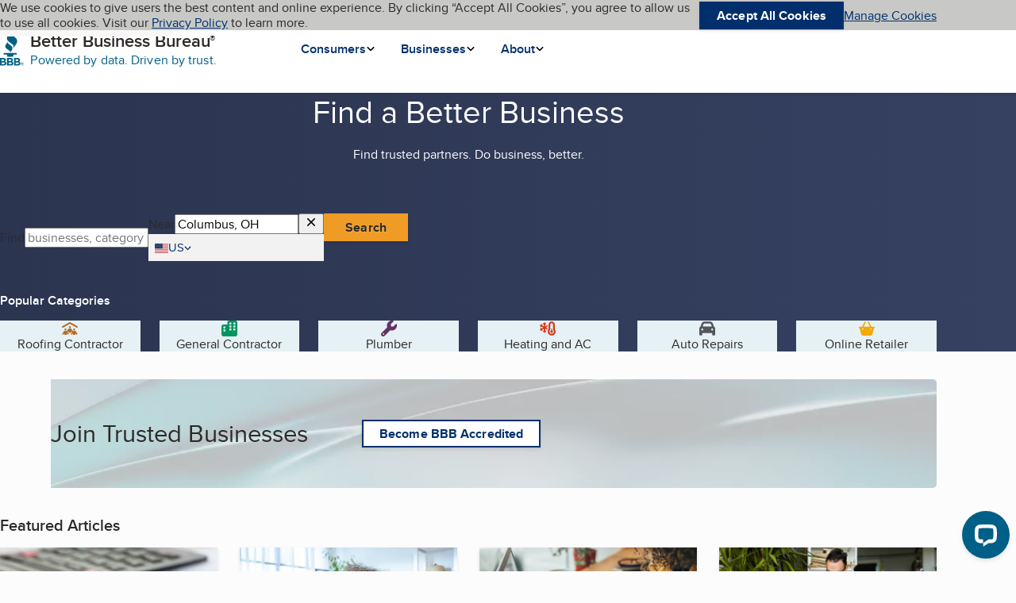

--- FILE ---
content_type: text/html; charset=utf-8
request_url: https://www.bbb.org/
body_size: 21012
content:
<!DOCTYPE html><html class=no-js lang=en><head><meta charset=utf-8><meta http-equiv=x-ua-compatible content="ie=edge"><meta name=viewport content="width=device-width, initial-scale=1.0"><title>BBB | Better Business Bureau</title><link rel=preconnect href=https://cdn.mouseflow.com><link rel=preconnect href=https://www.google.com><link rel=preconnect href=https://www.gstatic.com crossorigin><script>var webDigitalData={"user":{"culture_id":"en-us","ip_geolocation":"N","login_status":"false","ip_address":"","country":"USA","city":"Grandview Heights","zip":"43212","state":"OH","my_bbb_id":"0302","my_bbb_name":"BBB of Central Ohio"},"page":{"page_name":"BBB | Better Business Bureau","site_section":"Geo-Landing","site_subsection1":"us","country":"us","location_level":"country","bbb_id":"0000"},"form_info":{},"search_info":{"find_query":"","find_method":"","near_query":"Grandview Heights_OH_USA","near_method":"","used_type_aheads":"false"}}</script><script src=//assets.adobedtm.com/launch-EN74d1dc22a68341b68339756f3beae641.min.js async></script><script async src="https://www.googletagmanager.com/gtag/js?id=AW-629008627"></script><script>window.dataLayer=window.dataLayer||[];function gtag(){dataLayer.push(arguments);}
gtag('js',new Date());gtag('config','AW-629008627');</script><script async src=https://securepubads.g.doubleclick.net/tag/js/gpt.js></script><script>window.googletag=window.googletag||{cmd:[]};googletag.cmd.push(function(){googletag.defineSlot("/21848388897/Production/Landing-Page",['fluid'],'gam-square-tile-1').addService(googletag.pubads()).setTargeting("pos","1").setTargeting("type","square-tile");googletag.pubads().enableSingleRequest();googletag.pubads().collapseEmptyDivs();googletag.pubads().setTargeting("cityState","grandview heights-oh").setTargeting("country","usa").setTargeting("countyState","franklin-oh").setTargeting("culture","en-us").setTargeting("postalCode","43212").setTargeting("state","oh").setTargeting('channel',["0302"])
googletag.enableServices();});</script><script type=module>document.documentElement.classList.remove('no-js');document.documentElement.classList.add('js');</script><link rel=stylesheet href=/TerminusContent/bbb/dist/app.styles.6324b6d1d35a343a63ce.css><link rel=stylesheet href=https://www.bbb.org/header-footer/assets/css/styles-for-search-63c9c1c2bb.css><link rel=stylesheet href=https://www.bbb.org/header-footer/assets/css/print-8edf1397e7.css media=print><script defer src="https://www.google.com/recaptcha/enterprise.js?render=6Lfm-HorAAAAANvcLwOHwVYwoAkSuRb_sWokbfq3"></script><script defer src=/TerminusContent/dist/browser-check.min.js></script><meta name=description content="BBB helps consumers and businesses in the United States and Canada. Find trusted BBB Accredited Businesses. Get BBB Accredited. File a complaint, leave a review, report a scam."><link rel=canonical href=https://www.bbb.org><meta property=og:description content="BBB helps consumers and businesses in the United States and Canada. Find trusted BBB Accredited Businesses. Get BBB Accredited. File a complaint, leave a review, report a scam."><meta property=og:title content="BBB | Better Business Bureau"><meta property=og:url content="https://www.bbb.org/"><meta property=og:type content=website><meta property=og:image content=https://m.bbb.org/terminuscontent/hero/2023-q1/volunteers.jpg><meta property=fb:app_id content=1.632730786749034e+15><script type=application/ld+json>{"@context":"https://schema.org","@type":"WebPage","mainEntity":{"@type":"ItemList","name":"Latest News and Scams","itemListElement":[{"@type":"Article","headline":"BBB's Tax tips, including how to choose a tax preparer","image":"https://m.bbb.org/prod/corecmsimages/db56cc15-6440-45fc-bd5f-888591e2e49e.jpg","author":"Better Business Bureau","url":"https://www.bbb.org/article/news-releases/21492-bbb-tip-how-to-choose-a-tax-preparer","publisher":{"@type":"Organization","name":"Better Business Bureau","logo":{"@type":"ImageObject","url":"https://m.bbb.org/terminuscontent/dist/img/logo_square_200__200w.jpg"}},"datePublished":"2024-01-17T14:00:01+00:00","dateCreated":"2020-02-07T18:05:20.652+00:00","dateModified":"2025-07-25T18:32:46.463+00:00","description":"Not all tax preparers have the same level of experience and training. BBB offers these tips to find a qualified professional you can trust","expires":"0001-01-01T00:00:00+00:00","isAccessibleForFree":false,"mainEntityOfPage":"https://www.bbb.org/article/news-releases/21492-bbb-tip-how-to-choose-a-tax-preparer","name":"BBB's Tax tips, including how to choose a tax preparer"},{"@type":"Article","headline":"BBB Scam Alert: Use caution when searching for weight loss products online","image":"https://m.bbb.org/prod/corecmsimages/2025/b65ece97-e39f-4fdf-ada8-1b7628904b1d.jpeg","author":"Better Business Bureau","url":"https://www.bbb.org/article/scams/32431-bbb-scam-alert-use-caution-when-searching-for-weight-loss-products-online","publisher":{"@type":"Organization","name":"Better Business Bureau","logo":{"@type":"ImageObject","url":"https://m.bbb.org/terminuscontent/dist/img/logo_square_200__200w.jpg"}},"datePublished":"2026-01-04T16:00:09+00:00","dateCreated":"2025-10-09T15:07:18.012+00:00","dateModified":"2026-01-08T15:43:50.839+00:00","description":"BBB warns about deepfake celebrity endorsements promoting GLP-1 weight loss products. Learn how to spot fake ads and protect yourself.","expires":"0001-01-01T00:00:00+00:00","isAccessibleForFree":false,"mainEntityOfPage":"https://www.bbb.org/article/scams/32431-bbb-scam-alert-use-caution-when-searching-for-weight-loss-products-online","name":"BBB Scam Alert: Use caution when searching for weight loss products online"},{"@type":"Article","headline":"BBB Business Tip: How to continue post-holiday sales to kick off the new year","image":"https://m.bbb.org/prod/corecmsimages/2022/de556c1e-12e6-4fb6-9ddf-c107a89a1a24.jpg","author":"Better Business Bureau","url":"https://www.bbb.org/article/business/26315-bbb-business-tip-how-to-continue-post-holiday-sales-to-kick-off-the-new-year","publisher":{"@type":"Organization","name":"Better Business Bureau","logo":{"@type":"ImageObject","url":"https://m.bbb.org/terminuscontent/dist/img/logo_square_200__200w.jpg"}},"datePublished":"2026-01-08T13:00:50+00:00","dateCreated":"2022-01-06T19:40:45.979+00:00","dateModified":"2026-01-08T13:09:10+00:00","description":"With the holiday shopping season coming to an end, most businesses have directed their focus to the new year. So, how can business owners increase post-holiday sales to help them start the new year on the right foot?","expires":"0001-01-01T00:00:00+00:00","isAccessibleForFree":false,"mainEntityOfPage":"https://www.bbb.org/article/business/26315-bbb-business-tip-how-to-continue-post-holiday-sales-to-kick-off-the-new-year","name":"BBB Business Tip: How to continue post-holiday sales to kick off the new year"},{"@type":"Article","headline":"BBB Tip: Decluttering? Tips for selling your used items online","image":"https://m.bbb.org/prod/corecmsimages/d30646cd-7369-4b37-9c6e-c5f5788523ec.jpg","author":"Better Business Bureau","url":"https://www.bbb.org/article/news-releases/23582-bbb-tip-decluttering-tips-for-selling-your-used-items-online","publisher":{"@type":"Organization","name":"Better Business Bureau","logo":{"@type":"ImageObject","url":"https://m.bbb.org/terminuscontent/dist/img/logo_square_200__200w.jpg"}},"datePublished":"2026-01-08T13:00:43+00:00","dateCreated":"2021-01-12T18:28:14.141+00:00","dateModified":"2026-01-08T12:50:14+00:00","description":"Online marketplaces, like Craigslist, Facebook Marketplace, EBay, or Poshmark, make it easy to sell your gently used clothing, furniture, home items, or electronics. Here are BBB's tips for avoiding scams while successfully making sales.","expires":"0001-01-01T00:00:00+00:00","isAccessibleForFree":false,"mainEntityOfPage":"https://www.bbb.org/article/news-releases/23582-bbb-tip-decluttering-tips-for-selling-your-used-items-online","name":"BBB Tip: Decluttering? Tips for selling your used items online"},{"@type":"Article","headline":"BBB Business Tip: How to continue post-holiday sales to kick off the new year","image":"https://m.bbb.org/prod/corecmsimages/2022/de556c1e-12e6-4fb6-9ddf-c107a89a1a24.jpg","author":"Better Business Bureau","url":"https://www.bbb.org/article/business/26315-bbb-business-tip-how-to-continue-post-holiday-sales-to-kick-off-the-new-year","publisher":{"@type":"Organization","name":"Better Business Bureau","logo":{"@type":"ImageObject","url":"https://m.bbb.org/terminuscontent/dist/img/logo_square_200__200w.jpg"}},"datePublished":"2026-01-08T13:00:50+00:00","dateCreated":"2022-01-06T19:40:45.979+00:00","dateModified":"2026-01-08T13:09:10+00:00","description":"With the holiday shopping season coming to an end, most businesses have directed their focus to the new year. So, how can business owners increase post-holiday sales to help them start the new year on the right foot?","expires":"0001-01-01T00:00:00+00:00","isAccessibleForFree":false,"mainEntityOfPage":"https://www.bbb.org/article/business/26315-bbb-business-tip-how-to-continue-post-holiday-sales-to-kick-off-the-new-year","name":"BBB Business Tip: How to continue post-holiday sales to kick off the new year"},{"@type":"Article","headline":"BBB Business Tip: 10 New Year's resolutions for your small business","image":"https://m.bbb.org/prod/corecmsimages/2025/3a3b459a-7459-4690-a012-8d24c998f5f6.jpg","author":"Better Business Bureau","url":"https://www.bbb.org/article/business/26277-bbb-business-tip-10-new-years-resolutions-for-your-small-business","publisher":{"@type":"Organization","name":"Better Business Bureau","logo":{"@type":"ImageObject","url":"https://m.bbb.org/terminuscontent/dist/img/logo_square_200__200w.jpg"}},"datePublished":"2026-01-06T14:00:00+00:00","dateCreated":"2021-12-17T19:56:36.265+00:00","dateModified":"2026-01-06T15:07:12+00:00","description":"What are your business's New Year's resolutions? There are a multitude of ways to go about achieving revenue growth, attracting top talent, instilling a healthy culture, delighting customers and so much more.","expires":"0001-01-01T00:00:00+00:00","isAccessibleForFree":false,"mainEntityOfPage":"https://www.bbb.org/article/business/26277-bbb-business-tip-10-new-years-resolutions-for-your-small-business","name":"BBB Business Tip: 10 New Year's resolutions for your small business"},{"@type":"Article","headline":"BBB Business Tip: A new year’s checklist for Accredited Business owners","image":"https://m.bbb.org/prod/corecmsimages/2023/e34cdc11-63da-4749-9cef-05e785f3fdcc.jpg","author":"Better Business Bureau","url":"https://www.bbb.org/article/business/28029-bbb-business-tip-a-new-years-checklist-for-accredited-business-owners","publisher":{"@type":"Organization","name":"Better Business Bureau","logo":{"@type":"ImageObject","url":"https://m.bbb.org/terminuscontent/dist/img/logo_square_200__200w.jpg"}},"datePublished":"2026-01-02T13:00:57+00:00","dateCreated":"2023-01-09T16:26:08.347+00:00","dateModified":"2026-01-02T13:21:01+00:00","description":"BBB Accredited Businesses have a huge advantage when it comes to setting 2026 business goals. Here are ten tips on how to promote your brand, boost marketing campaigns, drive traffic and make an impact with your BBB Accreditation in the new year.","expires":"0001-01-01T00:00:00+00:00","isAccessibleForFree":false,"mainEntityOfPage":"https://www.bbb.org/article/business/28029-bbb-business-tip-a-new-years-checklist-for-accredited-business-owners","name":"BBB Business Tip: A new year’s checklist for Accredited Business owners"},{"@type":"Article","headline":"BBB Business Tip: 10 holiday marketing ideas to boost brand engagement","image":"https://m.bbb.org/prod/corecmsimages/2024/3f5579da-de9b-43bd-b597-074c477ab9db.jpg","author":"Better Business Bureau","url":"https://www.bbb.org/article/business/26154-bbb-business-tip-10-holiday-marketing-ideas-to-boost-brand-engagement","publisher":{"@type":"Organization","name":"Better Business Bureau","logo":{"@type":"ImageObject","url":"https://m.bbb.org/terminuscontent/dist/img/logo_square_200__200w.jpg"}},"datePublished":"2025-10-23T12:04:19+00:00","dateCreated":"2021-11-15T13:28:56.768+00:00","dateModified":"2025-10-23T13:15:31.185+00:00","description":"The holiday season offers small businesses a unique opportunity to connect with customers and increase brand awareness. Whether you're planning an e-commerce site, social media campaign, or holiday party, increasing your brand engagement can help.","expires":"0001-01-01T00:00:00+00:00","isAccessibleForFree":false,"mainEntityOfPage":"https://www.bbb.org/article/business/26154-bbb-business-tip-10-holiday-marketing-ideas-to-boost-brand-engagement","name":"BBB Business Tip: 10 holiday marketing ideas to boost brand engagement"}]}}</script><link rel=icon sizes=48x48 href=/favicon.ico><link rel=icon sizes=any href=/favicon.svg type=image/svg+xml><body class=hide-desktop-search><a class=bds-skip-link href=#content> Skip to main content </a> <iabbb-cookies-message><section aria-labelledby=cookiesMessage-heading><h2 class=visually-hidden id=cookiesMessage-heading>Cookies on BBB.org</h2><div class="layout wrapper"><p>We use cookies to give users the best content and online experience. By clicking “Accept All Cookies”, you agree to allow us to use all cookies. Visit our <a href=https://www.bbb.org/all/privacy-policy#cookies rel=noreferrer target=_blank>Privacy Policy</a> to learn more.<div class=actions><form action=/manage-cookies method=post><button class=bds-button name=allow-all value=true>Accept All Cookies</button></form><a href=/manage-cookies>Manage Cookies</a></div></div></section></iabbb-cookies-message><script>window.gtranslateSettings={"default_language":"en","native_language_names":true,"languages":["en","es","fr","zh-CN"],"wrapper_selector":".gtranslate_wrapper","alt_flags":{"en":"usa","es":"mexico"}}</script><script src=https://cdn.gtranslate.net/widgets/latest/ln.js defer></script><iabbb-header><header><div class="top-section wrapper"><div class=top-section-desktop><div class=top-section-row><div class=branding-container><a class=branding-link href="/"><svg xmlns=http://www.w3.org/2000/svg class=dtm-header-logo fill=currentColor viewBox="0.5 0.5 266.4 368.6" role=img aria-hidden=true height=3rem width=2.125rem><path d="M185.1 231.5H44l-5.2 16.9h37.7l7.2 23.2h61.9l7.1-23.2h37.6l-5-17zM67 136.6a33.4 33.4 0 0 0 7.4 46.7l33.8 24.5a8.4 8.4 0 0 1 2 11.7l5 3.7 17.9-24.7a33.2 33.2 0 0 0 6.3-19.5 33.8 33.8 0 0 0-.4-5.4 33.2 33.2 0 0 0-13.4-21.7l-33.8-24.6a8.3 8.3 0 0 1-3.4-5.4 8.8 8.8 0 0 1 0-1.4 8.2 8.2 0 0 1 1.5-4.8l-5-3.7zM87.3 38A48 48 0 0 0 78 66.2a49.2 49.2 0 0 0 .6 7.7A48.1 48.1 0 0 0 98 105.5l42.5 30.8a25.8 25.8 0 0 1 10.4 16.9 26.4 26.4 0 0 1 .3 4.1 25.8 25.8 0 0 1-5 15.2l4.1 3 33.5-46.3A48.4 48.4 0 0 0 173 61.6l-51.3-37.3a15 15 0 0 1-3.3-20.9l-4-2.9zM.5 285.8h38.7c9.5 0 17 2.6 21.8 7.3a19.1 19.1 0 0 1 5.7 14.2v.2c0 9.4-5 14.7-11 18 9.6 3.7 15.6 9.3 15.6 20.5v.2c0 15.3-12.4 22.9-31.2 22.9H.5zm34.8 33.6c8 0 13.2-2.6 13.2-8.8v-.2c0-5.5-4.3-8.6-12-8.6H18.4v17.6zm4.9 33.6c8 0 13-2.8 13-9v-.2c0-5.6-4.2-9-13.6-9H18.4V353zm39.1-67.3H118c9.6 0 17 2.7 21.8 7.4a19.1 19.1 0 0 1 5.7 14.2v.2c0 9.4-5 14.7-11 18 9.7 3.7 15.6 9.3 15.6 20.5v.2c0 15.3-12.4 22.9-31.2 22.9H79.3zm34.8 33.8c8 0 13.2-2.7 13.2-8.9v-.2c0-5.5-4.3-8.6-12-8.6H97.2v17.6zM119 353c8 0 13-2.8 13-9v-.2c0-5.6-4.2-9-13.6-9H97.2V353zm39.1-67.3H197c9.5 0 17 2.7 21.7 7.4a19.1 19.1 0 0 1 5.8 14.2v.2c0 9.4-5 14.7-11 18 9.6 3.7 15.6 9.3 15.6 20.5v.2c0 15.3-12.4 22.9-31.2 22.9h-39.6zm34.8 33.8c8.1 0 13.2-2.7 13.2-8.9v-.2c0-5.5-4.2-8.6-12-8.6h-18v17.6zm4.9 33.5c8.1 0 13-2.8 13-9v-.2c0-5.6-4.2-9-13.6-9H176V353zm35-1.3v-.1a17 17 0 0 1 34-.1 17 17 0 0 1-34 .2zm32-.1v-.1a15 15 0 1 0-30 0v.2a15 15 0 1 0 30-.1zm-22-9.5h8a7.6 7.6 0 0 1 5.6 2 5.4 5.4 0 0 1 1.6 4 5.6 5.6 0 0 1-4 5.6l4.5 6.4h-4.7l-3.8-5.8h-3.2v5.8h-4zm8 8.8c2 0 3.2-1 3.2-2.6 0-1.8-1.3-2.7-3.2-2.7h-4v5.3z"></path></svg><div class=branding-text><span class=branding-logo-text translate=no>Better Business Bureau<span class=registration-mark>®</span></span><div class=branding-tagline aria-hidden=true>Powered by data. Driven by trust.</div><span class=visually-hidden>Homepage</span></div></a></div><div class=desktop-nav-container><nav class=desktop-nav aria-label="Main navigation"><ul class=desktop-nav-list><li class=desktop-nav-item><button class=desktop-nav-button aria-expanded=false aria-haspopup=true>Consumers <svg xmlns=http://www.w3.org/2000/svg viewBox="0 0 448 512" aria-hidden=true focusable=false height=0.75em width=0.75em class=dropdown-arrow><path d="M201.4 342.6c12.5 12.5 32.8 12.5 45.3 0l160-160c12.5-12.5 12.5-32.8 0-45.3s-32.8-12.5-45.3 0L224 274.7 86.6 137.4c-12.5-12.5-32.8-12.5-45.3 0s-12.5 32.8 0 45.3l160 160z" /></svg></button><div class=desktop-dropdown><ul><li><a href=/get-a-quote class=desktop-dropdown-link><svg xmlns=http://www.w3.org/2000/svg viewBox="0 0 512 512" fill=currentColor aria-hidden=true focusable=false height=1em width=1em><path d="M471.6 21.7c-21.9-21.9-57.3-21.9-79.2 0L368 46.1 465.9 144 490.3 119.6c21.9-21.9 21.9-57.3 0-79.2L471.6 21.7zm-299.2 220c-6.1 6.1-10.8 13.6-13.5 21.9l-29.6 88.8c-2.9 8.6-.6 18.1 5.8 24.6s15.9 8.7 24.6 5.8l88.8-29.6c8.2-2.7 15.7-7.4 21.9-13.5L432 177.9 334.1 80 172.4 241.7zM96 64C43 64 0 107 0 160L0 416c0 53 43 96 96 96l256 0c53 0 96-43 96-96l0-96c0-17.7-14.3-32-32-32s-32 14.3-32 32l0 96c0 17.7-14.3 32-32 32L96 448c-17.7 0-32-14.3-32-32l0-256c0-17.7 14.3-32 32-32l96 0c17.7 0 32-14.3 32-32s-14.3-32-32-32L96 64z" /></svg> Get a Quote</a><li><a href=/leave-a-review class=desktop-dropdown-link><svg xmlns=http://www.w3.org/2000/svg viewBox="0 0 576 512" fill=currentColor aria-hidden=true focusable=false height=1em width=1em><path d="M309.5-18.9c-4.1-8-12.4-13.1-21.4-13.1s-17.3 5.1-21.4 13.1L193.1 125.3 33.2 150.7c-8.9 1.4-16.3 7.7-19.1 16.3s-.5 18 5.8 24.4l114.4 114.5-25.2 159.9c-1.4 8.9 2.3 17.9 9.6 23.2s16.9 6.1 25 2L288.1 417.6 432.4 491c8 4.1 17.7 3.3 25-2s11-14.2 9.6-23.2L441.7 305.9 556.1 191.4c6.4-6.4 8.6-15.8 5.8-24.4s-10.1-14.9-19.1-16.3L383 125.3 309.5-18.9z" /></svg> Leave a Review</a><li><a href=/file-a-complaint class=desktop-dropdown-link><svg xmlns=http://www.w3.org/2000/svg viewBox="0 0 448 512" fill=currentColor aria-hidden=true focusable=false height=1em width=1em><path d="M96 64c0-35.3 28.7-64 64-64L293.5 0c17 0 33.3 6.7 45.3 18.7l90.5 90.5c12 12 18.7 28.3 18.7 45.3L448 384c0 35.3-28.7 64-64 64l-224 0c-35.3 0-64-28.7-64-64L96 64zm192 72c0 13.3 10.7 24 24 24l77.5 0-101.5-101.5 0 77.5zM48 120l0 360c0 8.8 7.2 16 16 16l264 0c13.3 0 24 10.7 24 24s-10.7 24-24 24L64 544c-35.3 0-64-28.7-64-64L0 120c0-13.3 10.7-24 24-24s24 10.7 24 24z" /></svg> File a Complaint</a><li><a href=/scamtracker/reportscam class=desktop-dropdown-link><svg xmlns=http://www.w3.org/2000/svg fill=currentColor viewBox="0 0 576 512" aria-hidden=true focusable=false height=1em width=1em><path d="M288 32c-80.8 0-145.5 36.8-192.6 80.6-46.8 43.5-78.1 95.4-93 131.1-3.3 7.9-3.3 16.7 0 24.6 14.9 35.7 46.2 87.7 93 131.1 47.1 43.7 111.8 80.6 192.6 80.6s145.5-36.8 192.6-80.6c46.8-43.5 78.1-95.4 93-131.1 3.3-7.9 3.3-16.7 0-24.6-14.9-35.7-46.2-87.7-93-131.1-47.1-43.7-111.8-80.6-192.6-80.6zM144 256a144 144 0 1 1 288 0 144 144 0 1 1 -288 0zm144-64c0 35.3-28.7 64-64 64-11.5 0-22.3-3-31.7-8.4-1 10.9-.1 22.1 2.9 33.2 13.7 51.2 66.4 81.6 117.6 67.9s81.6-66.4 67.9-117.6c-12.2-45.7-55.5-74.8-101.1-70.8 5.3 9.3 8.4 20.1 8.4 31.7z"></path></svg> Report a Scam</a><li><a href=/account/register class=desktop-dropdown-link><svg xmlns=http://www.w3.org/2000/svg fill=currentColor viewBox="0 0 448 512" aria-hidden=true focusable=false height=1em width=1em><path d="M224 248a120 120 0 1 0 0-240 120 120 0 1 0 0 240zm-29.7 56C95.8 304 16 383.8 16 482.3 16 498.7 29.3 512 45.7 512l356.6 0c16.4 0 29.7-13.3 29.7-29.7 0-98.5-79.8-178.3-178.3-178.3l-59.4 0z"></path></svg> Create an Account</a></ul></div><li class=desktop-nav-item><button class=desktop-nav-button aria-expanded=false aria-haspopup=true>Businesses <svg xmlns=http://www.w3.org/2000/svg viewBox="0 0 448 512" aria-hidden=true focusable=false height=0.75em width=0.75em class=dropdown-arrow><path d="M201.4 342.6c12.5 12.5 32.8 12.5 45.3 0l160-160c12.5-12.5 12.5-32.8 0-45.3s-32.8-12.5-45.3 0L224 274.7 86.6 137.4c-12.5-12.5-32.8-12.5-45.3 0s-12.5 32.8 0 45.3l160 160z" /></svg></button><div class=desktop-dropdown><ul><li><a href=/get-listed class=desktop-dropdown-link><svg xmlns=http://www.w3.org/2000/svg fill=currentColor viewBox="0 0 640 512" aria-hidden=true focusable=false height=1em width=1em><path d="M286 304c98.5 0 178.3 79.8 178.3 178.3 0 16.4-13.3 29.7-29.7 29.7L78 512c-16.4 0-29.7-13.3-29.7-29.7 0-98.5 79.8-178.3 178.3-178.3l59.4 0zM585.7 105.9c7.8-10.7 22.8-13.1 33.5-5.3s13.1 22.8 5.3 33.5L522.1 274.9c-4.2 5.7-10.7 9.4-17.7 9.8s-14-2.2-18.9-7.3l-46.4-48c-9.2-9.5-9-24.7 .6-33.9 9.5-9.2 24.7-8.9 33.9 .6l26.5 27.4 85.6-117.7zM256.3 248a120 120 0 1 1 0-240 120 120 0 1 1 0 240z"></path></svg> Get Your Business Listed</a><li><a href=/get-accredited class=desktop-dropdown-link><svg xmlns=http://www.w3.org/2000/svg fill=currentColor viewBox="0 0 512 512" aria-hidden=true focusable=false height=1em width=1em><path d="M404 0c19.2 0 37.6 7.6 51.1 21.2l35.7 35.7C504.4 70.4 512 88.8 512 108s-7.6 37.6-21.2 51.1L445.9 204 308 66.1 352.9 21.2C366.4 7.6 384.8 0 404 0zM274.1 100l0 0 137.9 137.9-215.1 215.1c-10.7 10.7-24.1 18.5-38.7 22.6L30.4 511.1c-8.3 2.3-17.3 0-23.4-6.2s-8.5-15.1-6.2-23.4L36.4 353.8c4.1-14.6 11.8-27.9 22.6-38.7L240.1 133.9 223 116.9c-9.4-9.4-24.6-9.4-33.9 0L89 217c-9.4 9.4-24.6 9.4-33.9 0s-9.4-24.6 0-33.9L155.1 82.9c28.1-28.1 73.7-28.1 101.8 0L274.1 100z"></path></svg> BBB Accreditation</a><li><a href=/apply class=desktop-dropdown-link><svg xmlns=http://www.w3.org/2000/svg fill=currentColor viewBox="0 0 448 512" aria-hidden=true focusable=false height=1em width=1em><path d="M434.8 70.1c14.3 10.4 17.5 30.4 7.1 44.7l-256 352c-5.5 7.6-14 12.3-23.4 13.1s-18.5-2.7-25.1-9.3l-128-128c-12.5-12.5-12.5-32.8 0-45.3s32.8-12.5 45.3 0l101.5 101.5 234-321.7c10.4-14.3 30.4-17.5 44.7-7.1z"></path></svg> Apply for BBB Accreditation</a><li><a href=/all/business-resources class=desktop-dropdown-link><svg xmlns=http://www.w3.org/2000/svg fill=currentColor viewBox="0 0 512 512" aria-hidden=true focusable=false height=1em width=1em><path d="M176 56l0 40 160 0 0-40c0-4.4-3.6-8-8-8L184 48c-4.4 0-8 3.6-8 8zM128 96l0-40c0-30.9 25.1-56 56-56L328 0c30.9 0 56 25.1 56 56l0 40 28.1 0c12.7 0 24.9 5.1 33.9 14.1l51.9 51.9c9 9 14.1 21.2 14.1 33.9l0 76.1-136 0 0-16c0-13.3-10.7-24-24-24s-24 10.7-24 24l0 16-144 0 0-16c0-13.3-10.7-24-24-24s-24 10.7-24 24l0 16-136 0 0-76.1c0-12.7 5.1-24.9 14.1-33.9l51.9-51.9c9-9 21.2-14.1 33.9-14.1L128 96zM0 416l0-96 136 0 0 16c0 13.3 10.7 24 24 24s24-10.7 24-24l0-16 144 0 0 16c0 13.3 10.7 24 24 24s24-10.7 24-24l0-16 136 0 0 96c0 35.3-28.7 64-64 64L64 480c-35.3 0-64-28.7-64-64z"></path></svg> Business Resources</a></ul></div><li class=desktop-nav-item><button class=desktop-nav-button aria-expanded=false aria-haspopup=true>About <svg xmlns=http://www.w3.org/2000/svg viewBox="0 0 448 512" aria-hidden=true focusable=false height=0.75em width=0.75em class=dropdown-arrow><path d="M201.4 342.6c12.5 12.5 32.8 12.5 45.3 0l160-160c12.5-12.5 12.5-32.8 0-45.3s-32.8-12.5-45.3 0L224 274.7 86.6 137.4c-12.5-12.5-32.8-12.5-45.3 0s-12.5 32.8 0 45.3l160 160z" /></svg></button><div class=desktop-dropdown><ul><li><a href=/mission-and-vision class=desktop-dropdown-link><svg xmlns=http://www.w3.org/2000/svg fill=currentColor viewBox="0 0 576 512" aria-hidden=true focusable=false height=1em width=1em><path d="M268.9 85.2L152.3 214.8c-4.6 5.1-4.4 13 .5 17.9 30.5 30.5 80 30.5 110.5 0l31.8-31.8c4.2-4.2 9.5-6.5 14.9-6.9 6.8-.6 13.8 1.7 19 6.9L505.6 376 576 320 576 32 464 96 440.2 80.1C424.4 69.6 405.9 64 386.9 64l-70.4 0c-1.1 0-2.3 0-3.4 .1-16.9 .9-32.8 8.5-44.2 21.1zM116.6 182.7L223.4 64 183.8 64c-25.5 0-49.9 10.1-67.9 28.1L112 96 0 32 0 320 156.4 450.3c23 19.2 52 29.7 81.9 29.7l15.7 0-7-7c-9.4-9.4-9.4-24.6 0-33.9s24.6-9.4 33.9 0l41 41 9 0c19.1 0 37.8-4.3 54.8-12.3L359 441c-9.4-9.4-9.4-24.6 0-33.9s24.6-9.4 33.9 0l32 32 17.5-17.5c8.9-8.9 11.5-21.8 7.6-33.1l-137.9-136.8-14.9 14.9c-49.3 49.3-129.1 49.3-178.4 0-23-23-23.9-59.9-2.2-84z"></path></svg> Mission and Vision</a><li><a href=/bbb-directory class=desktop-dropdown-link><svg xmlns=http://www.w3.org/2000/svg fill=currentColor viewBox="0 0 512 512" aria-hidden=true focusable=false height=1em width=1em><path d="M96 0C60.7 0 32 28.7 32 64l0 384c0 35.3 28.7 64 64 64l288 0c35.3 0 64-28.7 64-64l0-384c0-35.3-28.7-64-64-64L96 0zM208 288l64 0c44.2 0 80 35.8 80 80 0 8.8-7.2 16-16 16l-192 0c-8.8 0-16-7.2-16-16 0-44.2 35.8-80 80-80zm-24-96a56 56 0 1 1 112 0 56 56 0 1 1 -112 0zM512 80c0-8.8-7.2-16-16-16s-16 7.2-16 16l0 64c0 8.8 7.2 16 16 16s16-7.2 16-16l0-64zm0 128c0-8.8-7.2-16-16-16s-16 7.2-16 16l0 64c0 8.8 7.2 16 16 16s16-7.2 16-16l0-64zM496 320c-8.8 0-16 7.2-16 16l0 64c0 8.8 7.2 16 16 16s16-7.2 16-16l0-64c0-8.8-7.2-16-16-16z"></path></svg> Directory of Local BBBs</a><li><a href=/all/employment class=desktop-dropdown-link><svg xmlns=http://www.w3.org/2000/svg fill=currentColor viewBox="0 0 576 512" aria-hidden=true focusable=false height=1em width=1em><path d="M416 80a56 56 0 1 0 0-112 56 56 0 1 0 0 112zM318.2 400l17.8 0 0 112c0 17.7 14.3 32 32 32s32-14.3 32-32l0-112 32 0 0 112c0 17.7 14.3 32 32 32s32-14.3 32-32l0-112 17.8 0c10.9 0 18.6-10.7 15.2-21.1l-45.3-136 32.1 60.2c8.3 15.6 27.7 21.5 43.3 13.1s21.5-27.7 13.1-43.3L519.4 174C499 135.8 459.3 112 416 112s-83 23.8-103.4 62L288 220.1 263.4 174C243 135.8 203.3 112 160 112S77 135.8 56.6 174L3.8 272.9c-8.3 15.6-2.4 35 13.1 43.3s35 2.4 43.3-13.1L80 266.1 80 512c0 17.7 14.3 32 32 32s32-14.3 32-32l0-160c0-8.8 7.2-16 16-16s16 7.2 16 16l0 160c0 17.7 14.3 32 32 32s32-14.3 32-32l0-245.9 19.8 37c5.6 10.4 16.4 16.9 28.2 16.9s22.7-6.5 28.2-16.9l32.1-60.2-45.3 136c-3.5 10.4 4.3 21.1 15.2 21.1zM216 24a56 56 0 1 0 -112 0 56 56 0 1 0 112 0z"></path></svg> Careers</a></ul></div></ul></nav></div></div><div class=header-utilities-wrapper><div class=header-utilities><iabbb-language-selector><button class="utility-link language-link" aria-label="Select language"><svg xmlns=http://www.w3.org/2000/svg viewBox="0 0 512 512" fill=currentColor aria-hidden=true focusable=false height=1em width=1em><path d="M55.7 199.7l30.9 30.9c6 6 14.1 9.4 22.6 9.4l21.5 0c8.5 0 16.6 3.4 22.6 9.4l29.3 29.3c6 6 9.4 14.1 9.4 22.6l0 37.5c0 8.5 3.4 16.6 9.4 22.6l13.3 13.3c6 6 9.4 14.1 9.4 22.6l0 18.7c0 17.7 14.3 32 32 32s32-14.3 32-32l0-2.7c0-8.5 3.4-16.6 9.4-22.6l45.3-45.3c6-6 9.4-14.1 9.4-22.6l0-34.7c0-17.7-14.3-32-32-32l-82.7 0c-8.5 0-16.6-3.4-22.6-9.4l-16-16c-4.2-4.2-6.6-10-6.6-16 0-12.5 10.1-22.6 22.6-22.6l34.7 0c12.5 0 22.6-10.1 22.6-22.6 0-6-2.4-11.8-6.6-16l-19.7-19.7C242 130 240 125.1 240 120s2-10 5.7-13.7l17.3-17.3c5.8-5.8 9.1-13.7 9.1-21.9 0-7.2-2.4-13.7-6.4-18.9-3.2-.1-6.4-.2-9.6-.2-95.4 0-175.7 64.2-200.3 151.7zM464 256c0-34.6-8.4-67.2-23.4-95.8-6.4 .9-12.7 3.9-17.9 9.1l-13.4 13.4c-6 6-9.4 14.1-9.4 22.6l0 34.7c0 17.7 14.3 32 32 32l24.1 0c2.5 0 5-.3 7.3-.8 .4-5 .5-10.1 .5-15.2zM0 256a256 256 0 1 1 512 0 256 256 0 1 1 -512 0z" /></svg> <span class=utility-link-text>Language</span></button></iabbb-language-selector><iabbb-my-account></iabbb-my-account></div></div></div><div class=top-section-mobile><div class=top-section-mobile-row><div class=mobile-menu-button-container><iabbb-nav-menu><nav aria-labelledby=menuHeading><h2 class=visually-hidden id=menuHeading>Navigation menu</h2><a class="menu-button dtm-header-menu-button-closed" href=#headerNavMenu><span></span> <span></span> <span></span> <span></span> <span class=visually-hidden>Menu</span></a></nav></iabbb-nav-menu></div><a href="/" class=header-mobile-logo><svg xmlns=http://www.w3.org/2000/svg class=dtm-header-logo-mobile fill=currentColor viewBox="0.5 0.5 266.4 368.6" role=img aria-hidden=true height=2.3125rem width=2.125rem><path d="M185.1 231.5H44l-5.2 16.9h37.7l7.2 23.2h61.9l7.1-23.2h37.6l-5-17zM67 136.6a33.4 33.4 0 0 0 7.4 46.7l33.8 24.5a8.4 8.4 0 0 1 2 11.7l5 3.7 17.9-24.7a33.2 33.2 0 0 0 6.3-19.5 33.8 33.8 0 0 0-.4-5.4 33.2 33.2 0 0 0-13.4-21.7l-33.8-24.6a8.3 8.3 0 0 1-3.4-5.4 8.8 8.8 0 0 1 0-1.4 8.2 8.2 0 0 1 1.5-4.8l-5-3.7zM87.3 38A48 48 0 0 0 78 66.2a49.2 49.2 0 0 0 .6 7.7A48.1 48.1 0 0 0 98 105.5l42.5 30.8a25.8 25.8 0 0 1 10.4 16.9 26.4 26.4 0 0 1 .3 4.1 25.8 25.8 0 0 1-5 15.2l4.1 3 33.5-46.3A48.4 48.4 0 0 0 173 61.6l-51.3-37.3a15 15 0 0 1-3.3-20.9l-4-2.9zM.5 285.8h38.7c9.5 0 17 2.6 21.8 7.3a19.1 19.1 0 0 1 5.7 14.2v.2c0 9.4-5 14.7-11 18 9.6 3.7 15.6 9.3 15.6 20.5v.2c0 15.3-12.4 22.9-31.2 22.9H.5zm34.8 33.6c8 0 13.2-2.6 13.2-8.8v-.2c0-5.5-4.3-8.6-12-8.6H18.4v17.6zm4.9 33.6c8 0 13-2.8 13-9v-.2c0-5.6-4.2-9-13.6-9H18.4V353zm39.1-67.3H118c9.6 0 17 2.7 21.8 7.4a19.1 19.1 0 0 1 5.7 14.2v.2c0 9.4-5 14.7-11 18 9.7 3.7 15.6 9.3 15.6 20.5v.2c0 15.3-12.4 22.9-31.2 22.9H79.3zm34.8 33.8c8 0 13.2-2.7 13.2-8.9v-.2c0-5.5-4.3-8.6-12-8.6H97.2v17.6zM119 353c8 0 13-2.8 13-9v-.2c0-5.6-4.2-9-13.6-9H97.2V353zm39.1-67.3H197c9.5 0 17 2.7 21.7 7.4a19.1 19.1 0 0 1 5.8 14.2v.2c0 9.4-5 14.7-11 18 9.6 3.7 15.6 9.3 15.6 20.5v.2c0 15.3-12.4 22.9-31.2 22.9h-39.6zm34.8 33.8c8.1 0 13.2-2.7 13.2-8.9v-.2c0-5.5-4.2-8.6-12-8.6h-18v17.6zm4.9 33.5c8.1 0 13-2.8 13-9v-.2c0-5.6-4.2-9-13.6-9H176V353zm35-1.3v-.1a17 17 0 0 1 34-.1 17 17 0 0 1-34 .2zm32-.1v-.1a15 15 0 1 0-30 0v.2a15 15 0 1 0 30-.1zm-22-9.5h8a7.6 7.6 0 0 1 5.6 2 5.4 5.4 0 0 1 1.6 4 5.6 5.6 0 0 1-4 5.6l4.5 6.4h-4.7l-3.8-5.8h-3.2v5.8h-4zm8 8.8c2 0 3.2-1 3.2-2.6 0-1.8-1.3-2.7-3.2-2.7h-4v5.3z"></path></svg></a><iabbb-my-account></iabbb-my-account></div><div class=branding-tagline-text-mobile-container><a href="/" class=branding-tagline-text-mobile>Powered by data. Driven by trust.</a></div></div></div><dialog display=none class=language-dialog><h2 class=visually-hidden>Select a Language</h2><div class=language-subnav-list><div class="language-dialog-list gtranslate_wrapper"></div></div></dialog><div class=nav-menu id=headerNavMenu><ul><li class=language-dropdown-item><button class=language-dropdown-link id=language-subnav-link aria-expanded=false><svg xmlns=http://www.w3.org/2000/svg viewBox="0 0 512 512" fill=currentColor aria-hidden=true focusable=false height=1em width=1em><path d="M55.7 199.7l30.9 30.9c6 6 14.1 9.4 22.6 9.4l21.5 0c8.5 0 16.6 3.4 22.6 9.4l29.3 29.3c6 6 9.4 14.1 9.4 22.6l0 37.5c0 8.5 3.4 16.6 9.4 22.6l13.3 13.3c6 6 9.4 14.1 9.4 22.6l0 18.7c0 17.7 14.3 32 32 32s32-14.3 32-32l0-2.7c0-8.5 3.4-16.6 9.4-22.6l45.3-45.3c6-6 9.4-14.1 9.4-22.6l0-34.7c0-17.7-14.3-32-32-32l-82.7 0c-8.5 0-16.6-3.4-22.6-9.4l-16-16c-4.2-4.2-6.6-10-6.6-16 0-12.5 10.1-22.6 22.6-22.6l34.7 0c12.5 0 22.6-10.1 22.6-22.6 0-6-2.4-11.8-6.6-16l-19.7-19.7C242 130 240 125.1 240 120s2-10 5.7-13.7l17.3-17.3c5.8-5.8 9.1-13.7 9.1-21.9 0-7.2-2.4-13.7-6.4-18.9-3.2-.1-6.4-.2-9.6-.2-95.4 0-175.7 64.2-200.3 151.7zM464 256c0-34.6-8.4-67.2-23.4-95.8-6.4 .9-12.7 3.9-17.9 9.1l-13.4 13.4c-6 6-9.4 14.1-9.4 22.6l0 34.7c0 17.7 14.3 32 32 32l24.1 0c2.5 0 5-.3 7.3-.8 .4-5 .5-10.1 .5-15.2zM0 256a256 256 0 1 1 512 0 256 256 0 1 1 -512 0z" /></svg> Language <svg xmlns=http://www.w3.org/2000/svg viewBox="0 0 448 512" height=1em width=1em class=language-dropdown-arrow><path d="M212.7 363.3c6.2 6.2 16.4 6.2 22.6 0l160-160c6.2-6.2 6.2-16.4 0-22.6s-16.4-6.2-22.6 0L224 329.4 75.3 180.7c-6.2-6.2-16.4-6.2-22.6 0s-6.2 16.4 0 22.6l160 160z" /></svg></button><div class=language-subnav-list><div class=gtranslate_wrapper></div></div><li><span class=nav-group-title>Consumers</span><ul><li><a class="nav-item dtm-header-subnav-menu-link" href=/get-a-quote><svg xmlns=http://www.w3.org/2000/svg viewBox="0 0 512 512" fill=currentColor aria-hidden=true focusable=false height=1em width=1em><path d="M471.6 21.7c-21.9-21.9-57.3-21.9-79.2 0L368 46.1 465.9 144 490.3 119.6c21.9-21.9 21.9-57.3 0-79.2L471.6 21.7zm-299.2 220c-6.1 6.1-10.8 13.6-13.5 21.9l-29.6 88.8c-2.9 8.6-.6 18.1 5.8 24.6s15.9 8.7 24.6 5.8l88.8-29.6c8.2-2.7 15.7-7.4 21.9-13.5L432 177.9 334.1 80 172.4 241.7zM96 64C43 64 0 107 0 160L0 416c0 53 43 96 96 96l256 0c53 0 96-43 96-96l0-96c0-17.7-14.3-32-32-32s-32 14.3-32 32l0 96c0 17.7-14.3 32-32 32L96 448c-17.7 0-32-14.3-32-32l0-256c0-17.7 14.3-32 32-32l96 0c17.7 0 32-14.3 32-32s-14.3-32-32-32L96 64z" /></svg> Get a Quote</a><li><a class="nav-item dtm-header-subnav-menu-link" href=/leave-a-review><svg xmlns=http://www.w3.org/2000/svg viewBox="0 0 576 512" fill=currentColor aria-hidden=true focusable=false height=1em width=1em><path d="M309.5-18.9c-4.1-8-12.4-13.1-21.4-13.1s-17.3 5.1-21.4 13.1L193.1 125.3 33.2 150.7c-8.9 1.4-16.3 7.7-19.1 16.3s-.5 18 5.8 24.4l114.4 114.5-25.2 159.9c-1.4 8.9 2.3 17.9 9.6 23.2s16.9 6.1 25 2L288.1 417.6 432.4 491c8 4.1 17.7 3.3 25-2s11-14.2 9.6-23.2L441.7 305.9 556.1 191.4c6.4-6.4 8.6-15.8 5.8-24.4s-10.1-14.9-19.1-16.3L383 125.3 309.5-18.9z" /></svg> Leave a Review</a><li><a class="nav-item dtm-header-subnav-menu-link" href=/file-a-complaint><svg xmlns=http://www.w3.org/2000/svg viewBox="0 0 448 512" fill=currentColor aria-hidden=true focusable=false height=1em width=1em><path d="M96 64c0-35.3 28.7-64 64-64L293.5 0c17 0 33.3 6.7 45.3 18.7l90.5 90.5c12 12 18.7 28.3 18.7 45.3L448 384c0 35.3-28.7 64-64 64l-224 0c-35.3 0-64-28.7-64-64L96 64zm192 72c0 13.3 10.7 24 24 24l77.5 0-101.5-101.5 0 77.5zM48 120l0 360c0 8.8 7.2 16 16 16l264 0c13.3 0 24 10.7 24 24s-10.7 24-24 24L64 544c-35.3 0-64-28.7-64-64L0 120c0-13.3 10.7-24 24-24s24 10.7 24 24z" /></svg> File a Complaint</a><li><a class="nav-item dtm-header-subnav-menu-link" href=/scamtracker/reportscam><svg xmlns=http://www.w3.org/2000/svg fill=currentColor viewBox="0 0 576 512" aria-hidden=true focusable=false height=1em width=1em><path d="M288 32c-80.8 0-145.5 36.8-192.6 80.6-46.8 43.5-78.1 95.4-93 131.1-3.3 7.9-3.3 16.7 0 24.6 14.9 35.7 46.2 87.7 93 131.1 47.1 43.7 111.8 80.6 192.6 80.6s145.5-36.8 192.6-80.6c46.8-43.5 78.1-95.4 93-131.1 3.3-7.9 3.3-16.7 0-24.6-14.9-35.7-46.2-87.7-93-131.1-47.1-43.7-111.8-80.6-192.6-80.6zM144 256a144 144 0 1 1 288 0 144 144 0 1 1 -288 0zm144-64c0 35.3-28.7 64-64 64-11.5 0-22.3-3-31.7-8.4-1 10.9-.1 22.1 2.9 33.2 13.7 51.2 66.4 81.6 117.6 67.9s81.6-66.4 67.9-117.6c-12.2-45.7-55.5-74.8-101.1-70.8 5.3 9.3 8.4 20.1 8.4 31.7z"></path></svg> Report a Scam</a><li><a class="nav-item dtm-header-subnav-menu-link" href=/account/register><svg xmlns=http://www.w3.org/2000/svg fill=currentColor viewBox="0 0 448 512" aria-hidden=true focusable=false height=1em width=1em><path d="M224 248a120 120 0 1 0 0-240 120 120 0 1 0 0 240zm-29.7 56C95.8 304 16 383.8 16 482.3 16 498.7 29.3 512 45.7 512l356.6 0c16.4 0 29.7-13.3 29.7-29.7 0-98.5-79.8-178.3-178.3-178.3l-59.4 0z"></path></svg> Create an Account</a></ul><li><span class=nav-group-title>Businesses</span><ul><li><a class="nav-item dtm-header-subnav-menu-link" href=/get-listed><svg xmlns=http://www.w3.org/2000/svg fill=currentColor viewBox="0 0 640 512" aria-hidden=true focusable=false height=1em width=1em><path d="M286 304c98.5 0 178.3 79.8 178.3 178.3 0 16.4-13.3 29.7-29.7 29.7L78 512c-16.4 0-29.7-13.3-29.7-29.7 0-98.5 79.8-178.3 178.3-178.3l59.4 0zM585.7 105.9c7.8-10.7 22.8-13.1 33.5-5.3s13.1 22.8 5.3 33.5L522.1 274.9c-4.2 5.7-10.7 9.4-17.7 9.8s-14-2.2-18.9-7.3l-46.4-48c-9.2-9.5-9-24.7 .6-33.9 9.5-9.2 24.7-8.9 33.9 .6l26.5 27.4 85.6-117.7zM256.3 248a120 120 0 1 1 0-240 120 120 0 1 1 0 240z"></path></svg> Get Your Business Listed</a><li><a class="nav-item dtm-header-subnav-menu-link" href=/get-accredited><svg xmlns=http://www.w3.org/2000/svg fill=currentColor viewBox="0 0 512 512" aria-hidden=true focusable=false height=1em width=1em><path d="M404 0c19.2 0 37.6 7.6 51.1 21.2l35.7 35.7C504.4 70.4 512 88.8 512 108s-7.6 37.6-21.2 51.1L445.9 204 308 66.1 352.9 21.2C366.4 7.6 384.8 0 404 0zM274.1 100l0 0 137.9 137.9-215.1 215.1c-10.7 10.7-24.1 18.5-38.7 22.6L30.4 511.1c-8.3 2.3-17.3 0-23.4-6.2s-8.5-15.1-6.2-23.4L36.4 353.8c4.1-14.6 11.8-27.9 22.6-38.7L240.1 133.9 223 116.9c-9.4-9.4-24.6-9.4-33.9 0L89 217c-9.4 9.4-24.6 9.4-33.9 0s-9.4-24.6 0-33.9L155.1 82.9c28.1-28.1 73.7-28.1 101.8 0L274.1 100z"></path></svg> BBB Accreditation</a><li><a class="nav-item dtm-header-subnav-menu-link" href=/apply><svg xmlns=http://www.w3.org/2000/svg fill=currentColor viewBox="0 0 448 512" aria-hidden=true focusable=false height=1em width=1em><path d="M434.8 70.1c14.3 10.4 17.5 30.4 7.1 44.7l-256 352c-5.5 7.6-14 12.3-23.4 13.1s-18.5-2.7-25.1-9.3l-128-128c-12.5-12.5-12.5-32.8 0-45.3s32.8-12.5 45.3 0l101.5 101.5 234-321.7c10.4-14.3 30.4-17.5 44.7-7.1z"></path></svg> Apply for BBB Accreditation</a><li><a class="nav-item dtm-header-subnav-menu-link" href=/all/business-resources><svg xmlns=http://www.w3.org/2000/svg fill=currentColor viewBox="0 0 512 512" aria-hidden=true focusable=false height=1em width=1em><path d="M176 56l0 40 160 0 0-40c0-4.4-3.6-8-8-8L184 48c-4.4 0-8 3.6-8 8zM128 96l0-40c0-30.9 25.1-56 56-56L328 0c30.9 0 56 25.1 56 56l0 40 28.1 0c12.7 0 24.9 5.1 33.9 14.1l51.9 51.9c9 9 14.1 21.2 14.1 33.9l0 76.1-136 0 0-16c0-13.3-10.7-24-24-24s-24 10.7-24 24l0 16-144 0 0-16c0-13.3-10.7-24-24-24s-24 10.7-24 24l0 16-136 0 0-76.1c0-12.7 5.1-24.9 14.1-33.9l51.9-51.9c9-9 21.2-14.1 33.9-14.1L128 96zM0 416l0-96 136 0 0 16c0 13.3 10.7 24 24 24s24-10.7 24-24l0-16 144 0 0 16c0 13.3 10.7 24 24 24s24-10.7 24-24l0-16 136 0 0 96c0 35.3-28.7 64-64 64L64 480c-35.3 0-64-28.7-64-64z"></path></svg> Business Resources</a></ul><li><span class=nav-group-title>About</span><ul><li><a class="nav-item dtm-header-subnav-menu-link" href=/mission-and-vision><svg xmlns=http://www.w3.org/2000/svg fill=currentColor viewBox="0 0 576 512" aria-hidden=true focusable=false height=1em width=1em><path d="M268.9 85.2L152.3 214.8c-4.6 5.1-4.4 13 .5 17.9 30.5 30.5 80 30.5 110.5 0l31.8-31.8c4.2-4.2 9.5-6.5 14.9-6.9 6.8-.6 13.8 1.7 19 6.9L505.6 376 576 320 576 32 464 96 440.2 80.1C424.4 69.6 405.9 64 386.9 64l-70.4 0c-1.1 0-2.3 0-3.4 .1-16.9 .9-32.8 8.5-44.2 21.1zM116.6 182.7L223.4 64 183.8 64c-25.5 0-49.9 10.1-67.9 28.1L112 96 0 32 0 320 156.4 450.3c23 19.2 52 29.7 81.9 29.7l15.7 0-7-7c-9.4-9.4-9.4-24.6 0-33.9s24.6-9.4 33.9 0l41 41 9 0c19.1 0 37.8-4.3 54.8-12.3L359 441c-9.4-9.4-9.4-24.6 0-33.9s24.6-9.4 33.9 0l32 32 17.5-17.5c8.9-8.9 11.5-21.8 7.6-33.1l-137.9-136.8-14.9 14.9c-49.3 49.3-129.1 49.3-178.4 0-23-23-23.9-59.9-2.2-84z"></path></svg> Mission and Vision</a><li><a class="nav-item dtm-header-subnav-menu-link" href=/bbb-directory><svg xmlns=http://www.w3.org/2000/svg fill=currentColor viewBox="0 0 512 512" aria-hidden=true focusable=false height=1em width=1em><path d="M96 0C60.7 0 32 28.7 32 64l0 384c0 35.3 28.7 64 64 64l288 0c35.3 0 64-28.7 64-64l0-384c0-35.3-28.7-64-64-64L96 0zM208 288l64 0c44.2 0 80 35.8 80 80 0 8.8-7.2 16-16 16l-192 0c-8.8 0-16-7.2-16-16 0-44.2 35.8-80 80-80zm-24-96a56 56 0 1 1 112 0 56 56 0 1 1 -112 0zM512 80c0-8.8-7.2-16-16-16s-16 7.2-16 16l0 64c0 8.8 7.2 16 16 16s16-7.2 16-16l0-64zm0 128c0-8.8-7.2-16-16-16s-16 7.2-16 16l0 64c0 8.8 7.2 16 16 16s16-7.2 16-16l0-64zM496 320c-8.8 0-16 7.2-16 16l0 64c0 8.8 7.2 16 16 16s16-7.2 16-16l0-64c0-8.8-7.2-16-16-16z"></path></svg> Directory of Local BBBs</a><li><a class="nav-item dtm-header-subnav-menu-link" href=/all/employment><svg xmlns=http://www.w3.org/2000/svg fill=currentColor viewBox="0 0 576 512" aria-hidden=true focusable=false height=1em width=1em><path d="M416 80a56 56 0 1 0 0-112 56 56 0 1 0 0 112zM318.2 400l17.8 0 0 112c0 17.7 14.3 32 32 32s32-14.3 32-32l0-112 32 0 0 112c0 17.7 14.3 32 32 32s32-14.3 32-32l0-112 17.8 0c10.9 0 18.6-10.7 15.2-21.1l-45.3-136 32.1 60.2c8.3 15.6 27.7 21.5 43.3 13.1s21.5-27.7 13.1-43.3L519.4 174C499 135.8 459.3 112 416 112s-83 23.8-103.4 62L288 220.1 263.4 174C243 135.8 203.3 112 160 112S77 135.8 56.6 174L3.8 272.9c-8.3 15.6-2.4 35 13.1 43.3s35 2.4 43.3-13.1L80 266.1 80 512c0 17.7 14.3 32 32 32s32-14.3 32-32l0-160c0-8.8 7.2-16 16-16s16 7.2 16 16l0 160c0 17.7 14.3 32 32 32s32-14.3 32-32l0-245.9 19.8 37c5.6 10.4 16.4 16.9 28.2 16.9s22.7-6.5 28.2-16.9l32.1-60.2-45.3 136c-3.5 10.4 4.3 21.1 15.2 21.1zM216 24a56 56 0 1 0 -112 0 56 56 0 1 0 112 0z"></path></svg> Careers</a></ul></ul></div><iabbb-search-bar><div class=search-bar><div class=wrapper><form action=/search name=search role=search><iabbb-find-autocomplete class=autocomplete><div class="input-group dtm-header-find-typeahead"><label for=find_text>Find</label> <input id=find_text name=find_text placeholder="businesses, category" autocomplete=off autocapitalize=none></div></iabbb-find-autocomplete><div class=near-typeahead><iabbb-near-autocomplete class=autocomplete><div class="input-group dtm-header-near-typeahead"><label for=find_loc>Near</label> <input id=find_loc name=find_loc placeholder="city, state, or zip" autocomplete=off autocapitalize=none></div></iabbb-near-autocomplete><iabbb-country-custom-select class=enhanced-select><label class=visually-hidden for=find_country>Country</label> <select id=find_country name=find_country><option value=USA>US<option value=CAN>CA</select></iabbb-country-custom-select></div><button class=bds-button data-type=search>Search</button></form></div></div><div class=mobile-search-bar><div class=wrapper><a class=dialog-trigger href=/search><svg xmlns=http://www.w3.org/2000/svg viewBox="0 0 512 512" aria-hidden=true focusable=false height=1em width=1em fill=currentColor><path d="M416 208c0 45.9-14.9 88.3-40 122.7l126.6 126.7c12.5 12.5 12.5 32.8 0 45.3s-32.8 12.5-45.3 0L330.7 376c-34.4 25.2-76.8 40-122.7 40C93.1 416 0 322.9 0 208S93.1 0 208 0s208 93.1 208 208zM208 352a144 144 0 1 0 0-288 144 144 0 1 0 0 288z"></path></svg> Find local businesses</a></div></div></iabbb-search-bar></header></iabbb-header> 

            <script>window.__PRELOADED_STATE__ = {"user":{"cookies":{"iabbb_accredited_search":null,"iabbb_accredited_toggle_state":null,"iabbb_user_bbb":"0302","iabbb_user_culture":"en-us","iabbb_find_location":"Grandview Heights_OH_USA","iabbb_findyourbbb_location":null,"cms.AuthCookie":false,"iabbb_user_physical_location":"Columbus, OH, US","iabbb_user_location":"Grandview Heights_OH_USA","iabbb_user_postalcode":"43212","iabbb_outage_disclaimer":null,"iabbb_session_id":"997da7f7-5350-42de-af83-d086a4cb438e","iabbb_utm":null,"iabbb_itm":null,"iabbb_cookies_policy":"{\"necessary\":true,\"functional\":true,\"performance\":true,\"marketing\":true}","iabbb_cookies_preferences_set":null},"countryOfOrigin":{"name":"United States","isoCode":"US","isInEu":false,"isInMarket":true},"cultureId":"en-us","defaultLocation":{"locationType":null,"countryCode":null,"bbbInfo":{"id":"2000","bbbId":"2000","bbbName":"International Association of Better Business Bureaus","primaryLanguage":"EN","primaryCountry":"USA","locations":{"allIds":["195b0d32-d7c2-41d1-863b-28a736907451"],"byId":{"195b0d32-d7c2-41d1-863b-28a736907451":{"id":"195b0d32-d7c2-41d1-863b-28a736907451","address":{"id":"195b0d32-d7c2-41d1-863b-28a736907451","locationName":"International Association of Better Business Bureaus","locationUrl":"/local-bbb/international-association-of-better-business-bureaus","addressLine1":"4250 North Fairfax Drive","addressLine2":"Suite 600","city":"Arlington","stateProvince":"VA","postalCode":"22203","country":0,"latitude":38.8883568,"longitude":-77.0944877,"county":"Arlington","mapUrls":[{"mapSize":{"height":"300","width":"432","media":"(max-width: 480px)"},"signedUrl":"https://maps.googleapis.com/maps/api/staticmap?markers=icon:https://m.bbb.org/terminuscontent/dist/img/maps/bbb_blue_map_indicator.svg?tx=f_png%7C38.8883568,-77.0944877&maptype=roadmap&zoom=16&size=432x300&key=AIzaSyAYxgl8FgT1m6zIOLFRW0eJ9lhdmUBFqZc&signature=BxkA0VBVblxBCfWOkedz5XLrGAk="},{"mapSize":{"height":"300","width":"432","media":"(max-width: 480px)"},"signedUrl":"https://maps.googleapis.com/maps/api/staticmap?markers=icon:https://m.bbb.org/terminuscontent/dist/img/maps/bbb_blue_map_indicator.svg?tx=f_png%7C38.8883568,-77.0944877&maptype=roadmap&zoom=16&size=432x300&key=AIzaSyAYxgl8FgT1m6zIOLFRW0eJ9lhdmUBFqZc&scale=2&signature=SKB_GNzWfatnfT_mvhQETE1dffg= 2x"},{"mapSize":{"height":"300","width":"552","media":"(max-width: 600px)"},"signedUrl":"https://maps.googleapis.com/maps/api/staticmap?markers=icon:https://m.bbb.org/terminuscontent/dist/img/maps/bbb_blue_map_indicator.svg?tx=f_png%7C38.8883568,-77.0944877&maptype=roadmap&zoom=16&size=552x300&key=AIzaSyAYxgl8FgT1m6zIOLFRW0eJ9lhdmUBFqZc&signature=DGE3kQyqFCJPnrq4Dgq8jxHcdco="},{"mapSize":{"height":"300","width":"552","media":"(max-width: 600px)"},"signedUrl":"https://maps.googleapis.com/maps/api/staticmap?markers=icon:https://m.bbb.org/terminuscontent/dist/img/maps/bbb_blue_map_indicator.svg?tx=f_png%7C38.8883568,-77.0944877&maptype=roadmap&zoom=16&size=552x300&key=AIzaSyAYxgl8FgT1m6zIOLFRW0eJ9lhdmUBFqZc&scale=2&signature=uglCQRe-VZaqiiFRMUj4zFyIOz0= 2x"},{"mapSize":{"height":"250","width":"458","media":"(max-width: 1199px)"},"signedUrl":"https://maps.googleapis.com/maps/api/staticmap?markers=icon:https://m.bbb.org/terminuscontent/dist/img/maps/bbb_blue_map_indicator.svg?tx=f_png%7C38.8883568,-77.0944877&maptype=roadmap&zoom=16&size=458x250&key=AIzaSyAYxgl8FgT1m6zIOLFRW0eJ9lhdmUBFqZc&signature=I5glHCnF7LdpZhh82W9jZJSc_XU="},{"mapSize":{"height":"250","width":"458","media":"(max-width: 1199px)"},"signedUrl":"https://maps.googleapis.com/maps/api/staticmap?markers=icon:https://m.bbb.org/terminuscontent/dist/img/maps/bbb_blue_map_indicator.svg?tx=f_png%7C38.8883568,-77.0944877&maptype=roadmap&zoom=16&size=458x250&key=AIzaSyAYxgl8FgT1m6zIOLFRW0eJ9lhdmUBFqZc&scale=2&signature=QlYLIksA5DWf0S79iTEZ6OebzgM= 2x"},{"mapSize":{"height":"250","width":"720","media":"(max-width: 768px)"},"signedUrl":"https://maps.googleapis.com/maps/api/staticmap?markers=icon:https://m.bbb.org/terminuscontent/dist/img/maps/bbb_blue_map_indicator.svg?tx=f_png%7C38.8883568,-77.0944877&maptype=roadmap&zoom=16&size=720x250&key=AIzaSyAYxgl8FgT1m6zIOLFRW0eJ9lhdmUBFqZc&signature=SRoxiAP9JmABDk3DEjtpBbA68aA="},{"mapSize":{"height":"250","width":"720","media":"(max-width: 768px)"},"signedUrl":"https://maps.googleapis.com/maps/api/staticmap?markers=icon:https://m.bbb.org/terminuscontent/dist/img/maps/bbb_blue_map_indicator.svg?tx=f_png%7C38.8883568,-77.0944877&maptype=roadmap&zoom=16&size=720x250&key=AIzaSyAYxgl8FgT1m6zIOLFRW0eJ9lhdmUBFqZc&scale=2&signature=qsnKfyO6Ju34RIXX-5nxs0iMR-M= 2x"},{"mapSize":{"height":"250","width":"720","media":"(min-width: 499px) and (max-width: 990px)"},"signedUrl":"https://maps.googleapis.com/maps/api/staticmap?markers=icon:https://m.bbb.org/terminuscontent/dist/img/maps/bbb_blue_map_indicator.svg?tx=f_png%7C38.8883568,-77.0944877&maptype=roadmap&zoom=16&size=720x250&key=AIzaSyAYxgl8FgT1m6zIOLFRW0eJ9lhdmUBFqZc&signature=SRoxiAP9JmABDk3DEjtpBbA68aA="},{"mapSize":{"height":"250","width":"720","media":"(min-width: 499px) and (max-width: 990px)"},"signedUrl":"https://maps.googleapis.com/maps/api/staticmap?markers=icon:https://m.bbb.org/terminuscontent/dist/img/maps/bbb_blue_map_indicator.svg?tx=f_png%7C38.8883568,-77.0944877&maptype=roadmap&zoom=16&size=720x250&key=AIzaSyAYxgl8FgT1m6zIOLFRW0eJ9lhdmUBFqZc&scale=2&signature=qsnKfyO6Ju34RIXX-5nxs0iMR-M= 2x"},{"mapSize":{"height":"250","width":"940","media":"(max-width: 990px)"},"signedUrl":"https://maps.googleapis.com/maps/api/staticmap?markers=icon:https://m.bbb.org/terminuscontent/dist/img/maps/bbb_blue_map_indicator.svg?tx=f_png%7C38.8883568,-77.0944877&maptype=roadmap&zoom=16&size=940x250&key=AIzaSyAYxgl8FgT1m6zIOLFRW0eJ9lhdmUBFqZc&signature=0AKae1wdPd-tp1VPbwsVUggAO6I="},{"mapSize":{"height":"250","width":"940","media":"(max-width: 990px)"},"signedUrl":"https://maps.googleapis.com/maps/api/staticmap?markers=icon:https://m.bbb.org/terminuscontent/dist/img/maps/bbb_blue_map_indicator.svg?tx=f_png%7C38.8883568,-77.0944877&maptype=roadmap&zoom=16&size=940x250&key=AIzaSyAYxgl8FgT1m6zIOLFRW0eJ9lhdmUBFqZc&scale=2&signature=cvI7wvGSIbl9flmMqb4SbRnsnQg= 2x"},{"mapSize":{"height":"300","width":"619","media":"(min-width: 1024px) and (max-width: 1199px)"},"signedUrl":"https://maps.googleapis.com/maps/api/staticmap?markers=icon:https://m.bbb.org/terminuscontent/dist/img/maps/bbb_blue_map_indicator.svg?tx=f_png%7C38.8883568,-77.0944877&maptype=roadmap&zoom=16&size=619x300&key=AIzaSyAYxgl8FgT1m6zIOLFRW0eJ9lhdmUBFqZc&signature=tamtNVyHVlrLvqC12Rzci29D4VA="},{"mapSize":{"height":"300","width":"619","media":"(min-width: 1024px) and (max-width: 1199px)"},"signedUrl":"https://maps.googleapis.com/maps/api/staticmap?markers=icon:https://m.bbb.org/terminuscontent/dist/img/maps/bbb_blue_map_indicator.svg?tx=f_png%7C38.8883568,-77.0944877&maptype=roadmap&zoom=16&size=619x300&key=AIzaSyAYxgl8FgT1m6zIOLFRW0eJ9lhdmUBFqZc&scale=2&signature=-cpt_KCaNdjAFfuPjbLbcx64Eqc= 2x"}],"mapImgAttrUrls":[{"mapSize":{"height":"250","width":"364","media":""},"imgAttrSrc":"https://maps.googleapis.com/maps/api/staticmap?markers=icon:https://m.bbb.org/terminuscontent/dist/img/maps/bbb_blue_map_indicator.svg?tx=f_png,w_25,h_40%7C38.8883568,-77.0944877&maptype=roadmap&zoom=16&size=364x250&key=AIzaSyAYxgl8FgT1m6zIOLFRW0eJ9lhdmUBFqZc&signature=V1CS3TjK5N9lwfWeKQT8BPTTjv8=","imgAttrSrcSet":"https://maps.googleapis.com/maps/api/staticmap?markers=icon:https://m.bbb.org/terminuscontent/dist/img/maps/bbb_blue_map_indicator.svg?tx=f_png,w_25,h_40%7C38.8883568,-77.0944877&maptype=roadmap&zoom=16&size=364x250&key=AIzaSyAYxgl8FgT1m6zIOLFRW0eJ9lhdmUBFqZc&scale=2&signature=e-64ed4A5-o7lrJfJ1uFpQNPb0E= 2x"},{"mapSize":{"height":"250","width":"752","media":""},"imgAttrSrc":"https://maps.googleapis.com/maps/api/staticmap?markers=icon:https://m.bbb.org/terminuscontent/dist/img/maps/bbb_blue_map_indicator.svg?tx=f_png,w_25,h_40%7C38.8883568,-77.0944877&maptype=roadmap&zoom=16&size=752x250&key=AIzaSyAYxgl8FgT1m6zIOLFRW0eJ9lhdmUBFqZc&signature=4GaBtzJdnAFvdlmd0P4lGc5IhvM=","imgAttrSrcSet":"https://maps.googleapis.com/maps/api/staticmap?markers=icon:https://m.bbb.org/terminuscontent/dist/img/maps/bbb_blue_map_indicator.svg?tx=f_png,w_25,h_40%7C38.8883568,-77.0944877&maptype=roadmap&zoom=16&size=752x250&key=AIzaSyAYxgl8FgT1m6zIOLFRW0eJ9lhdmUBFqZc&scale=2&signature=OU2aScSS5KNZoKkD-nShV9ggXHA= 2x"},{"mapSize":{"height":"250","width":"1140","media":""},"imgAttrSrc":"https://maps.googleapis.com/maps/api/staticmap?markers=icon:https://m.bbb.org/terminuscontent/dist/img/maps/bbb_blue_map_indicator.svg?tx=f_png,w_25,h_40%7C38.8883568,-77.0944877&maptype=roadmap&zoom=16&size=1140x250&key=AIzaSyAYxgl8FgT1m6zIOLFRW0eJ9lhdmUBFqZc&signature=QK0R7VtnujgVz4gvQHV0MFBPuzE=","imgAttrSrcSet":"https://maps.googleapis.com/maps/api/staticmap?markers=icon:https://m.bbb.org/terminuscontent/dist/img/maps/bbb_blue_map_indicator.svg?tx=f_png,w_25,h_40%7C38.8883568,-77.0944877&maptype=roadmap&zoom=16&size=1140x250&key=AIzaSyAYxgl8FgT1m6zIOLFRW0eJ9lhdmUBFqZc&scale=2&signature=PNlQnnE7iae7ZZfE1SFzNbHe-dM= 2x"}]},"formattedAddress":"4250 North Fairfax Drive Suite 600, Arlington, VA 22203","contact":{"email":"","phoneNumber":"Contact your local BBB   https://www.bbb.org/bbb-directory","faxNumber":"","emailPr":null,"phoneNumberPr":null,"textNumber":null},"jurisdiction":["VA"],"officeHours":["IABBB staff work remotely."],"phoneHours":null,"excludeFromLocator":false,"type":"Primary"}},"primary":"195b0d32-d7c2-41d1-863b-28a736907451","branches":[]},"additionalResources":[],"eventsPageLayout":"standard","socialMedia":[{"id":"facebook","name":"Facebook","url":"https://www.facebook.com/BetterBusinessBureau"},{"id":"twitter","name":"Twitter","url":"https://twitter.com/bbb_us"},{"id":"linkedin","name":"LinkedIn","url":"https://www.linkedin.com/company/better-business-bureau"},{"id":"youtube","name":"YouTube","url":"https://www.youtube.com/channel/UC4pBnbGxCYs8R-NHXWbGWZw"},{"id":"instagram","name":"Instagram","url":"https://www.instagram.com/betterbusinessbureau_/"}],"urls":{"bbbUrl":"/local-bbb/international-association-of-better-business-bureaus","branchesUrl":"/bbb-directory/us/va","bbbEventsUrl":"/local-bbb/international-association-of-better-business-bureaus/events","bbbSupportersUrl":"/local-bbb/international-association-of-better-business-bureaus/supporters","informationPageImageUrl":"/TerminusContent/_shared/images/logo_square.png","employmentOpportunitiesUrl":"/all/employment","annualReportsUrl":""},"getListedRealTimeEmails":"[]"},"threeLetterIsoCountryCode":null,"country":null,"cultureInfoName":null,"popularCategories":{"list":[{"title":"Roofing Contractors","url":"/us/category/roofing-contractors","entityType":"Category","entityId":"10126-000","id":null},{"title":"Home Improvement","url":"/us/category/home-improvement","entityType":"Category","entityId":"10079-000","id":null},{"title":"Auto Repairs","url":"/us/category/auto-repair","entityType":"Category","entityId":"60103-000","id":null},{"title":"General Contractor","url":"/us/category/general-contractor","entityType":"Category","entityId":"10035-000","id":null},{"title":"Construction Services","url":"/us/category/construction-services","entityType":"Category","entityId":"10177-000","id":null},{"title":"Home Builders","url":"/us/category/home-builders","entityType":"Category","entityId":"10078-000","id":null},{"title":"Heating and Air Conditioning","url":"/us/category/heating-and-air-conditioning","entityType":"Category","entityId":"10182-000","id":null},{"title":"Used Car Dealers","url":"/us/category/used-car-dealers","entityType":"Category","entityId":"50040-000","id":null},{"title":"Tree Services","url":"/us/category/tree-service","entityType":"Category","entityId":"00219-000","id":null},{"title":"Moving Companies","url":"/us/category/moving-companies","entityType":"Category","entityId":"70571-000","id":null}],"url":"/us/categories"},"locationString":null,"id":null,"city":null,"state":null,"stateFull":null,"postalCode":null,"postalCodes":null,"counties":null,"latLng":null,"displayText":null,"businessCount":null,"bbbIds":null,"citySeo":null,"cities":null,"populationCount":null},"location":{"locationType":1,"countryCode":2,"bbbInfo":{"id":"0302","bbbId":"0302","bbbName":"BBB of Central Ohio","primaryLanguage":"EN","primaryCountry":"USA","locations":{"allIds":["c2caa44d-fb13-4cb4-a66b-00ec8eacb2f1"],"byId":{"c2caa44d-fb13-4cb4-a66b-00ec8eacb2f1":{"id":"c2caa44d-fb13-4cb4-a66b-00ec8eacb2f1","address":{"id":"c2caa44d-fb13-4cb4-a66b-00ec8eacb2f1","locationName":"BBB of Central Ohio","locationUrl":"/local-bbb/bbb-of-central-ohio","addressLine1":"1169 Dublin Road","addressLine2":null,"city":"Columbus","stateProvince":"OH","postalCode":"43215-1005","country":0,"latitude":39.9739261,"longitude":-83.051282,"county":"Delaware","mapUrls":[{"mapSize":{"height":"300","width":"432","media":"(max-width: 480px)"},"signedUrl":"https://maps.googleapis.com/maps/api/staticmap?markers=icon:https://m.bbb.org/terminuscontent/dist/img/maps/bbb_blue_map_indicator.svg?tx=f_png%7C39.9739261,-83.051282&maptype=roadmap&zoom=16&size=432x300&key=AIzaSyAYxgl8FgT1m6zIOLFRW0eJ9lhdmUBFqZc&signature=pkygbBHxQQ98ZDUZ7YkR7oJomNc="},{"mapSize":{"height":"300","width":"432","media":"(max-width: 480px)"},"signedUrl":"https://maps.googleapis.com/maps/api/staticmap?markers=icon:https://m.bbb.org/terminuscontent/dist/img/maps/bbb_blue_map_indicator.svg?tx=f_png%7C39.9739261,-83.051282&maptype=roadmap&zoom=16&size=432x300&key=AIzaSyAYxgl8FgT1m6zIOLFRW0eJ9lhdmUBFqZc&scale=2&signature=tL7twypj6RtwbElm0DQRH2fhiDM= 2x"},{"mapSize":{"height":"300","width":"552","media":"(max-width: 600px)"},"signedUrl":"https://maps.googleapis.com/maps/api/staticmap?markers=icon:https://m.bbb.org/terminuscontent/dist/img/maps/bbb_blue_map_indicator.svg?tx=f_png%7C39.9739261,-83.051282&maptype=roadmap&zoom=16&size=552x300&key=AIzaSyAYxgl8FgT1m6zIOLFRW0eJ9lhdmUBFqZc&signature=JzJJpzQ7vpZ0zMAFTbjwve552mQ="},{"mapSize":{"height":"300","width":"552","media":"(max-width: 600px)"},"signedUrl":"https://maps.googleapis.com/maps/api/staticmap?markers=icon:https://m.bbb.org/terminuscontent/dist/img/maps/bbb_blue_map_indicator.svg?tx=f_png%7C39.9739261,-83.051282&maptype=roadmap&zoom=16&size=552x300&key=AIzaSyAYxgl8FgT1m6zIOLFRW0eJ9lhdmUBFqZc&scale=2&signature=5qCqe3dfGc2ZBjtwfcFi-PAZIAg= 2x"},{"mapSize":{"height":"250","width":"458","media":"(max-width: 1199px)"},"signedUrl":"https://maps.googleapis.com/maps/api/staticmap?markers=icon:https://m.bbb.org/terminuscontent/dist/img/maps/bbb_blue_map_indicator.svg?tx=f_png%7C39.9739261,-83.051282&maptype=roadmap&zoom=16&size=458x250&key=AIzaSyAYxgl8FgT1m6zIOLFRW0eJ9lhdmUBFqZc&signature=EhEb1KdHoWh2qYiomz08o0NTjTo="},{"mapSize":{"height":"250","width":"458","media":"(max-width: 1199px)"},"signedUrl":"https://maps.googleapis.com/maps/api/staticmap?markers=icon:https://m.bbb.org/terminuscontent/dist/img/maps/bbb_blue_map_indicator.svg?tx=f_png%7C39.9739261,-83.051282&maptype=roadmap&zoom=16&size=458x250&key=AIzaSyAYxgl8FgT1m6zIOLFRW0eJ9lhdmUBFqZc&scale=2&signature=HLl9av4e7FuvE2mVtq5GhSFWfDs= 2x"},{"mapSize":{"height":"250","width":"720","media":"(max-width: 768px)"},"signedUrl":"https://maps.googleapis.com/maps/api/staticmap?markers=icon:https://m.bbb.org/terminuscontent/dist/img/maps/bbb_blue_map_indicator.svg?tx=f_png%7C39.9739261,-83.051282&maptype=roadmap&zoom=16&size=720x250&key=AIzaSyAYxgl8FgT1m6zIOLFRW0eJ9lhdmUBFqZc&signature=P84O0dW0g1iPjzKhKskJmIFozbc="},{"mapSize":{"height":"250","width":"720","media":"(max-width: 768px)"},"signedUrl":"https://maps.googleapis.com/maps/api/staticmap?markers=icon:https://m.bbb.org/terminuscontent/dist/img/maps/bbb_blue_map_indicator.svg?tx=f_png%7C39.9739261,-83.051282&maptype=roadmap&zoom=16&size=720x250&key=AIzaSyAYxgl8FgT1m6zIOLFRW0eJ9lhdmUBFqZc&scale=2&signature=_sP1bB7zFPU_RBZsT_gPz1YWKzw= 2x"},{"mapSize":{"height":"250","width":"720","media":"(min-width: 499px) and (max-width: 990px)"},"signedUrl":"https://maps.googleapis.com/maps/api/staticmap?markers=icon:https://m.bbb.org/terminuscontent/dist/img/maps/bbb_blue_map_indicator.svg?tx=f_png%7C39.9739261,-83.051282&maptype=roadmap&zoom=16&size=720x250&key=AIzaSyAYxgl8FgT1m6zIOLFRW0eJ9lhdmUBFqZc&signature=P84O0dW0g1iPjzKhKskJmIFozbc="},{"mapSize":{"height":"250","width":"720","media":"(min-width: 499px) and (max-width: 990px)"},"signedUrl":"https://maps.googleapis.com/maps/api/staticmap?markers=icon:https://m.bbb.org/terminuscontent/dist/img/maps/bbb_blue_map_indicator.svg?tx=f_png%7C39.9739261,-83.051282&maptype=roadmap&zoom=16&size=720x250&key=AIzaSyAYxgl8FgT1m6zIOLFRW0eJ9lhdmUBFqZc&scale=2&signature=_sP1bB7zFPU_RBZsT_gPz1YWKzw= 2x"},{"mapSize":{"height":"250","width":"940","media":"(max-width: 990px)"},"signedUrl":"https://maps.googleapis.com/maps/api/staticmap?markers=icon:https://m.bbb.org/terminuscontent/dist/img/maps/bbb_blue_map_indicator.svg?tx=f_png%7C39.9739261,-83.051282&maptype=roadmap&zoom=16&size=940x250&key=AIzaSyAYxgl8FgT1m6zIOLFRW0eJ9lhdmUBFqZc&signature=pxBqhoOpYiW_Io9jHEV8MdJjHbM="},{"mapSize":{"height":"250","width":"940","media":"(max-width: 990px)"},"signedUrl":"https://maps.googleapis.com/maps/api/staticmap?markers=icon:https://m.bbb.org/terminuscontent/dist/img/maps/bbb_blue_map_indicator.svg?tx=f_png%7C39.9739261,-83.051282&maptype=roadmap&zoom=16&size=940x250&key=AIzaSyAYxgl8FgT1m6zIOLFRW0eJ9lhdmUBFqZc&scale=2&signature=yzNZbV08nLq3ua5WvL4QGFQVYJQ= 2x"},{"mapSize":{"height":"300","width":"619","media":"(min-width: 1024px) and (max-width: 1199px)"},"signedUrl":"https://maps.googleapis.com/maps/api/staticmap?markers=icon:https://m.bbb.org/terminuscontent/dist/img/maps/bbb_blue_map_indicator.svg?tx=f_png%7C39.9739261,-83.051282&maptype=roadmap&zoom=16&size=619x300&key=AIzaSyAYxgl8FgT1m6zIOLFRW0eJ9lhdmUBFqZc&signature=lJyWoV5Kl3dqvfTxu6xB2W9c5GQ="},{"mapSize":{"height":"300","width":"619","media":"(min-width: 1024px) and (max-width: 1199px)"},"signedUrl":"https://maps.googleapis.com/maps/api/staticmap?markers=icon:https://m.bbb.org/terminuscontent/dist/img/maps/bbb_blue_map_indicator.svg?tx=f_png%7C39.9739261,-83.051282&maptype=roadmap&zoom=16&size=619x300&key=AIzaSyAYxgl8FgT1m6zIOLFRW0eJ9lhdmUBFqZc&scale=2&signature=B3J9HR2mkorqALpT_6TUxoKSJow= 2x"}],"mapImgAttrUrls":[{"mapSize":{"height":"250","width":"364","media":""},"imgAttrSrc":"https://maps.googleapis.com/maps/api/staticmap?markers=icon:https://m.bbb.org/terminuscontent/dist/img/maps/bbb_blue_map_indicator.svg?tx=f_png,w_25,h_40%7C39.9739261,-83.051282&maptype=roadmap&zoom=16&size=364x250&key=AIzaSyAYxgl8FgT1m6zIOLFRW0eJ9lhdmUBFqZc&signature=66nu5TEAWj8mI2frSQteTdYFWWk=","imgAttrSrcSet":"https://maps.googleapis.com/maps/api/staticmap?markers=icon:https://m.bbb.org/terminuscontent/dist/img/maps/bbb_blue_map_indicator.svg?tx=f_png,w_25,h_40%7C39.9739261,-83.051282&maptype=roadmap&zoom=16&size=364x250&key=AIzaSyAYxgl8FgT1m6zIOLFRW0eJ9lhdmUBFqZc&scale=2&signature=8PaEb0gqg-LF40DlJTsHCSJcOmM= 2x"},{"mapSize":{"height":"250","width":"752","media":""},"imgAttrSrc":"https://maps.googleapis.com/maps/api/staticmap?markers=icon:https://m.bbb.org/terminuscontent/dist/img/maps/bbb_blue_map_indicator.svg?tx=f_png,w_25,h_40%7C39.9739261,-83.051282&maptype=roadmap&zoom=16&size=752x250&key=AIzaSyAYxgl8FgT1m6zIOLFRW0eJ9lhdmUBFqZc&signature=-ra-0pN4o0yTgTPIndqS-ymxKOo=","imgAttrSrcSet":"https://maps.googleapis.com/maps/api/staticmap?markers=icon:https://m.bbb.org/terminuscontent/dist/img/maps/bbb_blue_map_indicator.svg?tx=f_png,w_25,h_40%7C39.9739261,-83.051282&maptype=roadmap&zoom=16&size=752x250&key=AIzaSyAYxgl8FgT1m6zIOLFRW0eJ9lhdmUBFqZc&scale=2&signature=e_jkpD9fz1ZeYXN8m1GYviFKhGk= 2x"},{"mapSize":{"height":"250","width":"1140","media":""},"imgAttrSrc":"https://maps.googleapis.com/maps/api/staticmap?markers=icon:https://m.bbb.org/terminuscontent/dist/img/maps/bbb_blue_map_indicator.svg?tx=f_png,w_25,h_40%7C39.9739261,-83.051282&maptype=roadmap&zoom=16&size=1140x250&key=AIzaSyAYxgl8FgT1m6zIOLFRW0eJ9lhdmUBFqZc&signature=fwSr-UhmPHCv6ySzfNGQTBtKioA=","imgAttrSrcSet":"https://maps.googleapis.com/maps/api/staticmap?markers=icon:https://m.bbb.org/terminuscontent/dist/img/maps/bbb_blue_map_indicator.svg?tx=f_png,w_25,h_40%7C39.9739261,-83.051282&maptype=roadmap&zoom=16&size=1140x250&key=AIzaSyAYxgl8FgT1m6zIOLFRW0eJ9lhdmUBFqZc&scale=2&signature=1w1bXnAifoj2CofSmKkl5cMWtiw= 2x"}]},"formattedAddress":"1169 Dublin Road, Columbus, OH 43215-1005","contact":{"email":"info@centralohio.bbb.org","phoneNumber":"(614) 486-6336","faxNumber":"(614) 486-6631","emailPr":null,"phoneNumberPr":null,"textNumber":null},"jurisdiction":["OH"],"officeHours":["Monday - Friday 8:00 am - 4:30 pm"],"phoneHours":["Monday - Friday 9:00 am - 3:00 pm"],"excludeFromLocator":false,"type":"Primary"}},"primary":"c2caa44d-fb13-4cb4-a66b-00ec8eacb2f1","branches":[]},"additionalResources":[],"eventsPageLayout":"standard","socialMedia":[{"id":"facebook","name":"Facebook","url":"https://goo.gl/6m6RK"},{"id":"twitter","name":"Twitter","url":"https://goo.gl/74BBy"},{"id":"linkedin","name":"LinkedIn","url":"https://goo.gl/TZ5tO4"},{"id":"pinterest","name":"Pinterest","url":"https://goo.gl/WGYde"},{"id":"youtube","name":"YouTube","url":"https://goo.gl/OXYj0"},{"id":"instagram","name":"Instagram","url":"https://www.instagram.com/bbbcentralohio/?hl=en"}],"urls":{"bbbUrl":"/local-bbb/bbb-of-central-ohio","branchesUrl":"/bbb-directory/us/oh","bbbEventsUrl":"/local-bbb/bbb-of-central-ohio/events","bbbSupportersUrl":"/local-bbb/bbb-of-central-ohio/supporters","informationPageImageUrl":"/corecmsimages/2024/cd7a6388-cea8-4814-9333-aa976e36d6d5.png","employmentOpportunitiesUrl":"/local/0302/employment.html","businessLoginUrl":"/centralohio/login/page/0?li=1","consumerLoginUrl":"/centralohio/consumer/login","annualReportsUrl":"https://issuu.com/bbbcentralohio/docs/2024_impact_report"},"getListedRealTimeEmails":"[\"kwest@centralohio.bbb.org\",\"msmith@centralohio.bbb.org\",\"jdollison@centralohio.bbb.org\",\"kferguson@centralohio.bbb.org\",\"service@interactiveblue.com\"]"},"threeLetterIsoCountryCode":"USA","country":"US","cultureInfoName":"en-us","popularCategories":{"list":[{"title":"Construction Services","url":"/us/oh/grandview-heights/category/construction-services","entityType":"Category","entityId":"10177-000","id":null},{"title":"Restaurants","url":"/us/oh/grandview-heights/category/restaurants","entityType":"Category","entityId":"50544-000","id":null},{"title":"Lawyers","url":"/us/oh/grandview-heights/category/lawyers","entityType":"Category","entityId":"60075-000","id":null},{"title":"Used Car Dealers","url":"/us/oh/grandview-heights/category/used-car-dealers","entityType":"Category","entityId":"50040-000","id":null},{"title":"Roofing Contractors","url":"/us/oh/grandview-heights/category/roofing-contractors","entityType":"Category","entityId":"10126-000","id":null},{"title":"Painting Contractors","url":"/us/oh/grandview-heights/category/painting-contractors","entityType":"Category","entityId":"10095-000","id":null},{"title":"Auto Services","url":"/us/oh/grandview-heights/category/auto-services","entityType":"Category","entityId":"60997-000","id":null},{"title":"Dentist","url":"/us/oh/grandview-heights/category/dentist","entityType":"Category","entityId":"60289-000","id":null},{"title":"Landscape Contractors","url":"/us/oh/grandview-heights/category/landscape-contractors","entityType":"Category","entityId":"00155-000","id":null},{"title":"Plumber","url":"/us/oh/grandview-heights/category/plumber","entityType":"Category","entityId":"10113-000","id":null}],"url":"/us/oh/grandview-heights/categories"},"locationString":null,"id":"Grandview Heights_OH_USA","city":"Grandview Heights","state":"OH","stateFull":"Ohio","postalCode":"43212","postalCodes":[],"counties":["Franklin"],"latLng":"39.979786,-83.04074","displayText":"Grandview Heights, OH","businessCount":41,"bbbIds":["0302"],"citySeo":"grandview-heights","cities":null,"populationCount":null},"sessionId":"997da7f7-5350-42de-af83-d086a4cb438e","enableUcpAuthentication":false,"physicalLocation":"Columbus, OH, US","isAuthenticated":false,"authenticationUrl":null,"authenticatedEmail":null,"authenticatedUserFirstName":null,"authenticatedUserLastName":null,"authenticatedUserPostalCode":null,"authenticatedUserPhoneNumber":null,"authenticatedUserDisplayName":null},"page":{"breadcrumbs":null,"pageHeading":null},"geoLanding":{"randomHeroIndex":2,"randomRaqIndex":2,"model":{"params":{"country":"us","countryCode":"USA","city":null,"cityName":null,"isCityLevel":false,"isCountryLevel":true,"isStateLevel":false,"state":null,"stateCode":null},"location":null,"displayCountry":"United States","displayStateProvince":null,"displayCityCounty":null,"displayLocation":"United States","threeCountryCode":"USA","isCountryLevel":true,"isStateProvinceLevel":false,"isCityCountyLevel":false},"latestArticles":[{"id":"21492","image":{"id":8592,"url":"https://m.bbb.org/prod/corecmsimages/db56cc15-6440-45fc-bd5f-888591e2e49e.jpg","fileCode":"db56cc15-6440-45fc-bd5f-888591e2e49e","title":"Getty tax 1","description":"Getty tax 1","contentCode":"663367a1-9f40-4cd5-a8fc-cfd13cd37f87","mainImage":true,"order":1,"imageCaption":"","imageTitle":"Getty tax 1","credit":"Getty Images","altText":"pen tax documents calculator"},"title":"BBB's Tax tips, including how to choose a tax preparer","type":"Article","url":"https://www.bbb.org/article/news-releases/21492-bbb-tip-how-to-choose-a-tax-preparer","summary":"Not all tax preparers have the same level of experience and training. How can you find someone you can trust with your finances and sensitive personal information?   ","modifiedDate":"2025-07-25T18:32:46.463Z","eventStartDate":"0001-01-01T00:00:00","eventUrl":null},{"id":"32431","image":{"id":19677,"url":"https://m.bbb.org/prod/corecmsimages/2025/b65ece97-e39f-4fdf-ada8-1b7628904b1d.jpeg","fileCode":"b65ece97-e39f-4fdf-ada8-1b7628904b1d","title":"weight loss glp-1 scams","description":"weight loss glp-1 scams","contentCode":"3502e30d-56f4-4635-b320-a6c5d7b1fea4","mainImage":true,"order":1,"imageCaption":"","imageTitle":"weight loss glp-1 scams","credit":"Getty","altText":"mature woman holding a bottle of medicine in her hand"},"title":"BBB Scam Alert: Use caution when searching for weight loss products online","type":"Article","url":"https://www.bbb.org/article/scams/32431-bbb-scam-alert-use-caution-when-searching-for-weight-loss-products-online","summary":"BBB warns about deepfake celebrity endorsements promoting GLP-1 weight loss products. Learn how to spot fake ads and protect yourself.","modifiedDate":"2026-01-08T15:43:50.839Z","eventStartDate":"0001-01-01T00:00:00","eventUrl":null},{"id":"26315","image":{"id":14025,"url":"https://m.bbb.org/prod/corecmsimages/2022/de556c1e-12e6-4fb6-9ddf-c107a89a1a24.jpg","fileCode":"de556c1e-12e6-4fb6-9ddf-c107a89a1a24","title":"online shopping","description":"online shopping","contentCode":"44bbfe9d-ebd7-415c-8b9b-942e944443ff","mainImage":true,"order":1,"imageCaption":"","imageTitle":"online shopping","credit":"Getty","altText":"african american woman online shopping with credit card"},"title":"BBB Business Tip: How to continue post-holiday sales to kick off the new year","type":"Article","url":"https://www.bbb.org/article/business/26315-bbb-business-tip-how-to-continue-post-holiday-sales-to-kick-off-the-new-year","summary":"With the holiday shopping season coming to an end, most businesses have directed their focus to the new year. So, how can business owners increase post-holiday sales to help them start the new year on the right foot? ","modifiedDate":"2026-01-08T13:09:10Z","eventStartDate":"0001-01-01T00:00:00","eventUrl":null},{"id":"23582","image":{"id":9728,"url":"https://m.bbb.org/prod/corecmsimages/d30646cd-7369-4b37-9c6e-c5f5788523ec.jpg","fileCode":"d30646cd-7369-4b37-9c6e-c5f5788523ec","title":"Cleaning out books","description":"Cleaning out books","contentCode":"9c9a29f0-8fd7-4e6f-bec4-2596309d521c","mainImage":true,"order":1,"imageCaption":"","imageTitle":"Cleaning out books","credit":"Getty Images","altText":"man cleaning out books"},"title":"BBB Tip: Decluttering? Tips for selling your used items online","type":"Article","url":"https://www.bbb.org/article/news-releases/23582-bbb-tip-decluttering-tips-for-selling-your-used-items-online","summary":"Online marketplaces, like Craigslist, Facebook Marketplace or Poshmark, make it easy to sell your gently used clothing, furniture, home items, or electronics. Here are BBB's tips for avoiding scams while successfully making sales.","modifiedDate":"2026-01-08T12:50:14Z","eventStartDate":"0001-01-01T00:00:00","eventUrl":null}],"latestBusinessArticles":[{"id":"26315","image":{"id":14025,"url":"https://m.bbb.org/prod/corecmsimages/2022/de556c1e-12e6-4fb6-9ddf-c107a89a1a24.jpg","fileCode":"de556c1e-12e6-4fb6-9ddf-c107a89a1a24","title":"online shopping","description":"online shopping","contentCode":"44bbfe9d-ebd7-415c-8b9b-942e944443ff","mainImage":true,"order":1,"imageCaption":"","imageTitle":"online shopping","credit":"Getty","altText":"african american woman online shopping with credit card"},"title":"BBB Business Tip: How to continue post-holiday sales to kick off the new year","type":"Article","url":"https://www.bbb.org/article/business/26315-bbb-business-tip-how-to-continue-post-holiday-sales-to-kick-off-the-new-year","summary":"With the holiday shopping season coming to an end, most businesses have directed their focus to the new year. So, how can business owners increase post-holiday sales to help them start the new year on the right foot? ","modifiedDate":"2026-01-08T13:09:10Z","eventStartDate":"0001-01-01T00:00:00","eventUrl":null},{"id":"26277","image":{"id":19781,"url":"https://m.bbb.org/prod/corecmsimages/2025/3a3b459a-7459-4690-a012-8d24c998f5f6.jpg","fileCode":"3a3b459a-7459-4690-a012-8d24c998f5f6","title":"successful businesswoman","description":"successful businesswoman","contentCode":"e5e04dc4-4a41-4c73-87e9-825e1c503ddf","mainImage":true,"order":1,"imageCaption":"","imageTitle":"successful businesswoman","credit":"Getty","altText":"businesswoman standing in front of grey wall with people walking in the background"},"title":"BBB Business Tip: 10 New Year's resolutions for your small business","type":"Article","url":"https://www.bbb.org/article/business/26277-bbb-business-tip-10-new-years-resolutions-for-your-small-business","summary":"What are your business's New Year's resolutions? There are a multitude of ways to go about achieving revenue growth, attracting top talent, instilling a healthy culture, delighting customers and so much more.","modifiedDate":"2026-01-06T15:07:12Z","eventStartDate":"0001-01-01T00:00:00","eventUrl":null},{"id":"28029","image":{"id":14030,"url":"https://m.bbb.org/prod/corecmsimages/2023/e34cdc11-63da-4749-9cef-05e785f3fdcc.jpg","fileCode":"e34cdc11-63da-4749-9cef-05e785f3fdcc","title":"A new year’s checklist for Accredited Business owners","description":"A new year’s checklist for Accredited Business owners","contentCode":"70698b34-2305-47ae-9a2c-de4bb947a998","mainImage":true,"order":1,"imageCaption":"","imageTitle":"A new year’s checklist for Accredited Business owners","credit":"Getty","altText":"Two small business owners collaborate while working on a laptop."},"title":"BBB Business Tip: A new year’s checklist for Accredited Business owners","type":"Article","url":"https://www.bbb.org/article/business/28029-bbb-business-tip-a-new-years-checklist-for-accredited-business-owners","summary":"BBB Accredited Businesses have a huge advantage when it comes to setting 2026 business goals. Here are ten tips on how to promote your brand, boost marketing campaigns, drive traffic and make an impact with your BBB Accreditation in the new year.","modifiedDate":"2026-01-02T13:21:01Z","eventStartDate":"0001-01-01T00:00:00","eventUrl":null},{"id":"26154","image":{"id":17560,"url":"https://m.bbb.org/prod/corecmsimages/2024/3f5579da-de9b-43bd-b597-074c477ab9db.jpg","fileCode":"3f5579da-de9b-43bd-b597-074c477ab9db","title":"GettyImages-1761160788 (1)","description":"GettyImages-1761160788 (1)","contentCode":"a453932d-c945-4ad1-a207-63a053cc41ec","mainImage":true,"order":1,"imageCaption":"","imageTitle":"GettyImages-1761160788 (1)","credit":"Getty","altText":"Open laptop with Christmas gift boxes and balls on a wooden table top view. Holiday sale, shopping concept"},"title":"BBB Business Tip: 10 holiday marketing ideas to boost brand engagement","type":"Article","url":"https://www.bbb.org/article/business/26154-bbb-business-tip-10-holiday-marketing-ideas-to-boost-brand-engagement","summary":"The holiday season offers small businesses a unique opportunity to connect with customers and increase brand awareness. Whether you're planning an e-commerce site, social media campaign, or holiday party, increasing your brand engagement can help.","modifiedDate":"2025-10-23T13:15:31.185Z","eventStartDate":"0001-01-01T00:00:00","eventUrl":null}],"militaryLineUrl":"https://www.bbbmarketplacetrust.org/military-and-veteran-consumer-information","autoLineUrl":"https://bbbprograms.org/programs/all-programs/bbb-autoline","fileComplaintUrl":"/file-a-complaint","applyAccreditationUrl":"/get-accredited","businessResourcesUrl":"https://www.bbb.org/all/business-resources","googleAdData":{"adParams":{"cleanSearchText":null,"countyState":"franklin-oh","orgType":null,"culture":"en-us","state":"oh","cityState":"grandview heights-oh","country":"usa","postalCode":"43212","channel":["0302"],"tobs":null,"refUrl":null,"articleHeadline":null},"adSlots":{"googleAdSquareTile1":{"path":"/21848388897/Production/Landing-Page","position":1,"type":"square-tile"}}},"heroImage":null,"quotes":[{"name":"Stan K","text":"The BBB has been a great source of help for my business!","location":"Massachusetts, USA","matchesCity":false,"matchesState":false,"matchesCountry":true},{"name":"Michael K","text":"It is very important to be accredited by our Better Business Bureau, as it is one of the best standards of trust for customers who shop at our retail campus as well as our online store.","location":"Bernardston, MA","matchesCity":false,"matchesState":false,"matchesCountry":true},{"name":"IABBB R","text":"Consumers overwhelmingly trust BBB Member Accredited Businesses. That trust is clear – a staggering 81.1% of BBB.org visitors actively sought out BBB Member Accredited Businesses. (BBB.org study in August 2023)","location":"Massachusetts, USA","matchesCity":false,"matchesState":false,"matchesCountry":true}]}};</script>
            <script>window.__FEATURE_FLAG_STATE__ = {"featureFlags":[],"tntId":"997da7f7-5350-42de-af83-d086a4cb438e.34_0"};</script>
            <script>window.env = {"NEXT_PUBLIC_LEAVE_REVIEW_URL":"/leave-a-review","NEXT_PUBLIC_ACCREDITATION_STANDARDS_URL":"/all/bbb-accreditation-standards","NEXT_PUBLIC_DISABLE_NEAR_TYPEAHEAD_POSTAL_CODES":"true","NEXT_PUBLIC_GET_ACCREDITED_VIDEO_URL":"https://www.youtube.com/embed/kbvC4tbBNhs","NEXT_PUBLIC_ENABLE_SMS_OPT_IN_CONSENT":"false","NEXT_PUBLIC_DOMAIN":"bbb.org","NEXT_PUBLIC_STANDARDS_FOR_TRUST_URL":"https://www.bbb.org/all/standards-for-trust","NEXT_PUBLIC_TERM_OF_USE_REVISION_DATE":"September 30, 2025","NEXT_PUBLIC_GOOGLE_RECAPTCHA_SITE_KEY":"6Lfm-HorAAAAANvcLwOHwVYwoAkSuRb_sWokbfq3","NEXT_PUBLIC_BBB_DIRECTORY_URL":"/bbb-directory","NEXT_PUBLIC_COMPLAINTS_REVIEWS_PROCESS_GUIDELINES_URL":"/process-of-complaints-and-reviews/complaint-acceptance-guidelines","NEXT_PUBLIC_EU_PRIVACY_SHIELD_URL":"https://bbbprograms.org/programs/bbb-privacy-shield","NEXT_PUBLIC_SCAM_TRACKER_URL":"/scamtracker","NEXT_PUBLIC_SENTRY_DEBUG":"false","NEXT_PUBLIC_BECOME_ACCREDITED_URL":"/get-accredited","NEXT_PUBLIC_ENABLE_SEARCH_FILTERS_REDESIGN":"true","NEXT_PUBLIC_GET_LISTED_URL":"/get-listed","NEXT_PUBLIC_COMPLAINT_FORM_URL":"/file-a-complaint","NEXT_PUBLIC_ENABLE_POPULAR_CATEGORIES_IN_HERO":"true","NEXT_PUBLIC_ENABLE_PROFILE_INTERNAL_NAV_FIXES":"false","NEXT_PUBLIC_ENABLE_LAR_REDESIGN":"true","NEXT_PUBLIC_HYPERLINKING_USE_URL":"/hyperlinking","NEXT_PUBLIC_ENABLE_DIRECTORY_REDESIGN":"true","NEXT_PUBLIC_ENABLE_FAC_BACK_END_PROCESSING":"false","NEXT_PUBLIC_ENABLE_FILTERS_NO_RESULT_PAGE":"true","NEXT_PUBLIC_ENVIRONMENT":"production","NEXT_PUBLIC_SCAM_REPORT_FORM_URL":"/scamtracker/reportscam","NEXT_PUBLIC_BASE_URL":"https://www.bbb.org","NEXT_PUBLIC_COOKIE_EXPIRATION":"365","NEXT_PUBLIC_PRIVACY_POLICY_URL":"/privacy-policy","NEXT_PUBLIC_TYPEAHEAD_DEBOUNCE_DELAY":"300","NEXT_PUBLIC_SIMPLE_AUTH_KEY":"3d9cfda97f1f457c39a2bf1ed5d9a00c1110ab57872f6589bc94a711bad7111c","NEXT_PUBLIC_AUTO_LINE_FORM_URL":"https://auto.bbbnp.org/lemon-law-complaint-form/?_ga=2.171339046.746468401.1647017890-81135229.1642020125","NEXT_PUBLIC_BASE_WEB_API_URL":"https://www.bbb.org"};</script>
            
<div id='root'><link rel="preload" as="image" href="/TerminusContent/dist/img/header/us-flag-4x3.svg"/><link rel="preload" as="image" href="/TerminusContent/dist/img/header/ca-flag-4x3.svg"/><link rel="preload" as="script" fetchPriority="low" href="/TerminusContent/bbb/dist/app.runtime.fcf98978d40d1b6be0cf.js"/><link rel="preload" as="script" fetchPriority="low" href="/TerminusContent/bbb/dist/app.main.3ad34dbcd6d3e0b8fb52.js"/><!--$--><dialog class="dialog dialog-contact-form"><button class="bds-button-unstyled dialog-close" type="button"><svg xmlns="http://www.w3.org/2000/svg" viewBox="0 0 384 512" aria-hidden="true" class="icon text-size-40" focusable="false" height="1em" width="1em"><path d="M342.6 150.6c12.5-12.5 12.5-32.8 0-45.3s-32.8-12.5-45.3 0L192 210.7 86.6 105.4c-12.5-12.5-32.8-12.5-45.3 0s-12.5 32.8 0 45.3L146.7 256 41.4 361.4c-12.5 12.5-12.5 32.8 0 45.3s32.8 12.5 45.3 0L192 301.3l105.4 105.3c12.5 12.5 32.8 12.5 45.3 0s12.5-32.8 0-45.3L237.3 256z"></path></svg><span class="visually-hidden">close</span></button></dialog><main id="content" tabindex="-1"><div class="geo-landing-hero"><div class="geo-landing-hero-bg"><svg class="geo-landing-hero-squares" width="40rem" height="40rem" aria-hidden="true" fill="currentColor"><defs><pattern id="geoLandingHeroSquaresPattern" x="0" y="0" width="130" height="130" patternUnits="userSpaceOnUse"><rect width="95" height="95"></rect></pattern></defs><rect x="0" y="0" width="100%" height="100%" fill="url(#geoLandingHeroSquaresPattern)"></rect></svg></div><div class="geo-landing-hero-content"><div class="page-center stack"><h1>Find a Better Business</h1><p>Find trusted partners. Do business, better.</p><div class="hero-search-box" data-desktop="only"><form name="search-form" action="/search"><label aria-hidden="true" class="visually-hidden" for="website_w6u0u2c">Website<input id="website_w6u0u2c" tabindex="-1" autoComplete="off" name="website_w6u0u2c"/></label><div class="input-container"><div class="ta-group dtm-header-find-typeahead"><label id="downshift-«Rcsm»-label" for="downshift-«Rcsm»-input">Find</label><input placeholder="businesses, category" aria-activedescendant="" aria-autocomplete="list" aria-controls="downshift-«Rcsm»-menu" aria-expanded="false" aria-labelledby="downshift-«Rcsm»-label" autoComplete="off" id="downshift-«Rcsm»-input" role="combobox" name="find_text" value=""/><ul id="downshift-«Rcsm»-menu" role="listbox" aria-labelledby="downshift-«Rcsm»-label" class="list-reset"></ul></div><div class="ta-group dtm-header-near-typeahead"><label id="downshift-«Rksm»-label" for="downshift-«Rksm»-input">Near</label><input placeholder="city, state or zip" aria-activedescendant="" aria-autocomplete="list" aria-controls="downshift-«Rksm»-menu" aria-expanded="false" aria-labelledby="downshift-«Rksm»-label" autoComplete="off" id="downshift-«Rksm»-input" role="combobox" name="find_loc" value="Columbus, OH"/><button class="ta-clear" type="button"><span class="visually-hidden">clear input</span><svg xmlns="http://www.w3.org/2000/svg" viewBox="0 0 384 512" aria-hidden="true" class="icon" focusable="false" height="1em" width="1em"><path d="M345 137c9.4-9.4 9.4-24.6 0-33.9s-24.6-9.4-33.9 0l-119 119L73 103c-9.4-9.4-24.6-9.4-33.9 0s-9.4 24.6 0 33.9l119 119L39 375c-9.4 9.4-9.4 24.6 0 33.9s24.6 9.4 33.9 0l119-119L311 409c9.4 9.4 24.6 9.4 33.9 0s9.4-24.6 0-33.9l-119-119z"></path></svg></button><div class="country-combobox text-size-7"><span class="visually-hidden" id="«R9ksm»">Country</span><div aria-controls="«R9ksmH1»" aria-expanded="false" aria-labelledby="«R9ksm»" class="bg-gray-30 text-blue-dark" tabindex="0" role="combobox"><img src="/TerminusContent/dist/img/header/us-flag-4x3.svg" alt="" height="30" width="40"/><span aria-hidden="true" translate="no">US</span><span class="visually-hidden">United States</span><svg xmlns="http://www.w3.org/2000/svg" viewBox="0 0 448 512" aria-hidden="true" class="icon" focusable="false" height="1em" width="1em"><path d="M201.4 374.6c12.5 12.5 32.8 12.5 45.3 0l160-160c12.5-12.5 12.5-32.8 0-45.3s-32.8-12.5-45.3 0L224 306.7 86.6 169.4c-12.5-12.5-32.8-12.5-45.3 0s-12.5 32.8 0 45.3l160 160z"></path></svg></div><ul aria-labelledby="«R9ksm»" class="list-reset bg-gray-30 shadow-base" id="«R9ksmH1»" hidden="" role="listbox"><li aria-selected="true" class="dtm-header-near-typeahead-country-item" tabindex="-1" role="option"><img src="/TerminusContent/dist/img/header/us-flag-4x3.svg" alt="" height="30" width="40"/>United States</li><li aria-selected="false" class="dtm-header-near-typeahead-country-item" role="option"><img src="/TerminusContent/dist/img/header/ca-flag-4x3.svg" alt="" height="30" width="40"/>Canada</li></ul></div><ul id="downshift-«Rksm»-menu" role="listbox" aria-labelledby="downshift-«Rksm»-label" class="list-reset"></ul></div><button class="bds-button dtm-header-search-submit" data-type="search" type="submit">Search</button></div></form></div><h2 class="hero-categories-heading">Popular Categories</h2><div class="hero-categories-bleed"><ul class="hero-popular-categories list-reset grid"><li class="card hero-home-popular-category"><svg xmlns="http://www.w3.org/2000/svg" viewBox="0 0 640 512" aria-hidden="true" class="icon" focusable="false" height="1em" width="1em" style="color:#b56a25"><path d="m335.5 4 288 160c15.4 8.6 21 28.1 12.4 43.5s-28.1 21-43.5 12.4L320 68.6 47.5 220c-15.4 8.6-34.9 3-43.5-12.4s-3-34.9 12.4-43.5L304.5 4c9.7-5.4 21.4-5.4 31.1 0zM320 160a40 40 0 1 1 0 80 40 40 0 1 1 0-80m-176 96a40 40 0 1 1 0 80 40 40 0 1 1 0-80m312 40a40 40 0 1 1 80 0 40 40 0 1 1-80 0M226.9 491.4 200 441.5V480c0 17.7-14.3 32-32 32h-48c-17.7 0-32-14.3-32-32v-38.5l-26.9 49.9c-6.3 11.7-20.8 16-32.5 9.8s-16-20.8-9.8-32.5l37.9-70.3c15.3-28.5 45.1-46.3 77.5-46.3h19.5c16.3 0 31.9 4.5 45.4 12.6l33.6-62.3c15.3-28.5 45.1-46.3 77.5-46.3h19.5c32.4 0 62.1 17.8 77.5 46.3l33.6 62.3c13.5-8.1 29.1-12.6 45.4-12.6h19.5c32.4 0 62.1 17.8 77.5 46.3l37.9 70.3c6.3 11.7 1.9 26.2-9.8 32.5s-26.2 1.9-32.5-9.8L552 441.5V480c0 17.7-14.3 32-32 32h-48c-17.7 0-32-14.3-32-32v-38.5l-26.9 49.9c-6.3 11.7-20.8 16-32.5 9.8s-16-20.8-9.8-32.5l36.3-67.5c-1.7-1.7-3.2-3.6-4.3-5.8L376 345.5V400c0 17.7-14.3 32-32 32h-48c-17.7 0-32-14.3-32-32v-54.5l-26.9 49.9c-1.2 2.2-2.6 4.1-4.3 5.8l36.3 67.5c6.3 11.7 1.9 26.2-9.8 32.5s-26.2 1.9-32.5-9.8z"></path></svg><a href="/us/oh/grandview-heights/category/roofing-contractors">Roofing Contractor</a></li><li class="card hero-home-popular-category"><svg xmlns="http://www.w3.org/2000/svg" viewBox="0 0 512 512" aria-hidden="true" class="icon text-green-base" focusable="false" height="1em" width="1em"><path d="M256 0c-35.3 0-64 28.7-64 64v64H64c-35.3 0-64 28.7-64 64v256c0 35.3 28.7 64 64 64h384c35.3 0 64-28.7 64-64V64c0-35.3-28.7-64-64-64zM64 304c0-8.8 7.2-16 16-16h32c8.8 0 16 7.2 16 16v32c0 8.8-7.2 16-16 16H80c-8.8 0-16-7.2-16-16zm208 16c-8.8 0-16-7.2-16-16v-32c0-8.8 7.2-16 16-16h32c8.8 0 16 7.2 16 16v32c0 8.8-7.2 16-16 16zm112-16v-32c0-8.8 7.2-16 16-16h32c8.8 0 16 7.2 16 16v32c0 8.8-7.2 16-16 16h-32c-8.8 0-16-7.2-16-16M80 192h32c8.8 0 16 7.2 16 16v32c0 8.8-7.2 16-16 16H80c-8.8 0-16-7.2-16-16v-32c0-8.8 7.2-16 16-16M256 80c0-8.8 7.2-16 16-16h32c8.8 0 16 7.2 16 16v32c0 8.8-7.2 16-16 16h-32c-8.8 0-16-7.2-16-16zm144-16h32c8.8 0 16 7.2 16 16v32c0 8.8-7.2 16-16 16h-32c-8.8 0-16-7.2-16-16V80c0-8.8 7.2-16 16-16M256 208v-32c0-8.8 7.2-16 16-16h32c8.8 0 16 7.2 16 16v32c0 8.8-7.2 16-16 16h-32c-8.8 0-16-7.2-16-16m144 16c-8.8 0-16-7.2-16-16v-32c0-8.8 7.2-16 16-16h32c8.8 0 16 7.2 16 16v32c0 8.8-7.2 16-16 16z"></path></svg><a href="/us/oh/grandview-heights/category/general-contractor">General Contractor</a></li><li class="card hero-home-popular-category"><svg xmlns="http://www.w3.org/2000/svg" viewBox="0 0 512 512" aria-hidden="true" class="icon text-purple-dark" focusable="false" height="1em" width="1em"><path d="M352 320c88.4 0 160-71.6 160-160 0-15.3-2.2-30.1-6.2-44.2-3.1-10.8-16.4-13.2-24.3-5.3l-76.8 76.8c-3 3-7.1 4.7-11.3 4.7H336c-8.8 0-16-7.2-16-16v-57.4c0-4.2 1.7-8.3 4.7-11.3l76.8-76.8c7.9-7.9 5.4-21.2-5.3-24.3C382.1 2.2 367.3 0 352 0c-88.4 0-160 71.6-160 160 0 19.1 3.4 37.5 9.5 54.5L19.9 396.1C7.2 408.8 0 426.1 0 444.1 0 481.6 30.4 512 67.9 512c18 0 35.3-7.2 48-19.9l181.6-181.6c17 6.2 35.4 9.5 54.5 9.5M80 408a24 24 0 1 1 0 48 24 24 0 1 1 0-48"></path></svg><a href="/us/oh/grandview-heights/category/plumber">Plumber</a></li><li class="card hero-home-popular-category"><svg xmlns="http://www.w3.org/2000/svg" viewBox="0 0 576 512" aria-hidden="true" class="icon" focusable="false" height="1em" width="1em" style="color:#d63815"><path d="M384 112c0-26.5 21.5-48 48-48s48 21.5 48 48v164.5c0 17.3 7.1 31.9 15.3 42.5 10.5 13.6 16.7 30.5 16.7 49 0 44.2-35.8 80-80 80s-80-35.8-80-80c0-18.5 6.2-35.4 16.7-48.9 8.2-10.6 15.3-25.2 15.3-42.5zM432 0c-61.9 0-112 50.1-112 112v164.4c0 .1-.1.3-.2.6-.2.6-.8 1.6-1.7 2.8-18.9 24.4-30.1 55-30.1 88.1 0 79.5 64.5 144 144 144s144-64.5 144-144c0-33.2-11.3-63.8-30.1-88.1-.9-1.2-1.5-2.2-1.7-2.8-.1-.3-.2-.5-.2-.6V112C544 50.1 493.9 0 432 0m0 416c26.5 0 48-21.5 48-48 0-20.9-13.4-38.7-32-45.3V272c0-8.8-7.2-16-16-16s-16 7.2-16 16v50.7c-18.6 6.6-32 24.4-32 45.3 0 26.5 21.5 48 48 48M288 131.6l-88 50.8v-55.8l35.3-35.3c6.2-6.2 6.2-16.4 0-22.6s-16.4-6.2-22.6 0L200 81.4V56c0-13.3-10.7-24-24-24s-24 10.7-24 24v25.4l-12.7-12.7c-6.2-6.2-16.4-6.2-22.6 0s-6.2 16.4 0 22.6l35.3 35.3v55.8l-48.3-27.9-13-48.2c-2.2-8.6-11-13.6-19.5-11.3s-13.6 11.1-11.3 19.6l4.6 17.3-22-12.7c-11.5-6.6-26.2-2.7-32.8 8.8s-2.7 26.2 8.8 32.8l22 12.7-17.3 4.6c-8.5 2.3-13.6 11.1-11.3 19.6S23 211.3 31.5 209l48.2-12.9L128 224l-48.3 27.9L31.4 239c-8.5-2.3-17.3 2.8-19.6 11.3s2.8 17.3 11.3 19.6l17.3 4.6-22 12.7C7 293.8 3.1 308.5 9.7 320s21.3 15.4 32.8 8.8l22-12.7-4.6 17.3c-2.3 8.5 2.8 17.3 11.3 19.6s17.3-2.8 19.6-11.3l12.9-48.2 48.3-27.9v55.8l-35.3 35.3c-6.2 6.2-6.2 16.4 0 22.6s16.4 6.2 22.6 0l12.7-12.7V392c0 13.3 10.7 24 24 24s24-10.7 24-24v-25.4l12.7 12.7c6.2 6.2 16.4 6.2 22.6 0s6.2-16.4 0-22.6L200 321.4v-55.8l67.7 39.1c5.2-13.5 12-26.2 20.3-37.9V261l-64-37 64-37z"></path></svg><a href="/us/oh/grandview-heights/category/heating-and-air-conditioning">Heating and AC</a></li><li class="card hero-home-popular-category"><svg xmlns="http://www.w3.org/2000/svg" viewBox="0 0 512 512" aria-hidden="true" class="icon text-gray-70" focusable="false" height="1em" width="1em"><path d="M135.2 117.4 109.1 192h293.8l-26.1-74.6c-4.5-12.8-16.6-21.4-30.2-21.4H165.4c-13.6 0-25.7 8.6-30.2 21.4m-95.6 79.4L74.8 96.3C88.3 57.8 124.6 32 165.4 32h181.2c40.8 0 77.1 25.8 90.6 64.3l35.2 100.5c23.2 9.6 39.6 32.5 39.6 59.2v192c0 17.7-14.3 32-32 32h-32c-17.7 0-32-14.3-32-32v-48H96v48c0 17.7-14.3 32-32 32H32c-17.7 0-32-14.3-32-32V256c0-26.7 16.4-49.6 39.6-59.2M128 288a32 32 0 1 0-64 0 32 32 0 1 0 64 0m288 32a32 32 0 1 0 0-64 32 32 0 1 0 0 64"></path></svg><a href="/us/oh/grandview-heights/category/auto-repair">Auto Repairs</a></li><li class="card hero-home-popular-category"><svg xmlns="http://www.w3.org/2000/svg" viewBox="0 0 576 512" aria-hidden="true" class="icon text-orange-light" focusable="false" height="1em" width="1em"><path d="M243.1 2.7c11.8 6.1 16.3 20.6 10.2 32.4L171.7 192h232.6L322.7 35.1c-6.1-11.8-1.5-26.3 10.2-32.4s26.2-1.5 32.4 10.2L458.4 192H544c17.7 0 32 14.3 32 32s-14.3 32-32 32l-51.9 207.5C485 492 459.4 512 430 512H146c-29.4 0-55-20-62.1-48.5L32 256c-17.7 0-32-14.3-32-32s14.3-32 32-32h85.6l93.1-179.1c6.1-11.8 20.6-16.3 32.4-10.2M144 296a24 24 0 1 0 0-48 24 24 0 1 0 0 48m312-24a24 24 0 1 0-48 0 24 24 0 1 0 48 0"></path></svg><a href="/us/oh/grandview-heights/category/online-retailer">Online Retailer</a></li></ul></div></div></div></div><div class="page-center"><div class="page-vertical-padding geo-home stack"><div class="geo-accredited mobile-home-bleed"><picture><source media="(max-width: 400px)" srcSet="https://m.bbb.org/terminuscontent/swirled-gradient.png?tx=h_250,w_400, https://m.bbb.org/terminuscontent/swirled-gradient.png?tx=h_250,w_400,dpr_2.0 2x"/><source media="(max-width: 700px)" srcSet="https://m.bbb.org/terminuscontent/swirled-gradient.png?tx=h_250,w_700, https://m.bbb.org/terminuscontent/swirled-gradient.png?tx=h_250,w_700,dpr_2.0 2x"/><img src="https://m.bbb.org/terminuscontent/swirled-gradient.png?tx=h_325,w_1140" srcSet="https://m.bbb.org/terminuscontent/swirled-gradient.png?tx=h_325,w_1140,dpr_2.0 2x" width="3546" height="480" alt=""/></picture><h2 class="bds-h2 geo-accredited-text">Join Trusted Businesses</h2><a class="bds-cta" data-type="reverse" href="/get-accredited">Become BBB Accredited</a></div><h2 class="home-heading" id="«R76»">Featured Articles</h2><ul class="list-reset grid" style="--grid-min:16rem;--gutter:1.75rem;--stack-space:1rem"><li class="featured-article-card"><div class="frame"><img src="https://m.bbb.org/prod/corecmsimages/db56cc15-6440-45fc-bd5f-888591e2e49e.jpg?tx=w_600" srcSet="https://m.bbb.org/prod/corecmsimages/db56cc15-6440-45fc-bd5f-888591e2e49e.jpg?tx=w_600,dpr_2.0 2x" loading="lazy" height="194" width="345" alt="pen tax documents calculator"/></div><div class="featured-article-card-content"><a class="featured-content-title dtm-title" href="https://www.bbb.org/article/news-releases/21492-bbb-tip-how-to-choose-a-tax-preparer">BBB&#x27;s Tax tips, including how to choose a tax preparer</a></div></li><li class="featured-article-card"><div class="frame"><img src="https://m.bbb.org/prod/corecmsimages/2025/b65ece97-e39f-4fdf-ada8-1b7628904b1d.jpeg?tx=w_600" srcSet="https://m.bbb.org/prod/corecmsimages/2025/b65ece97-e39f-4fdf-ada8-1b7628904b1d.jpeg?tx=w_600,dpr_2.0 2x" loading="lazy" height="194" width="345" alt="mature woman holding a bottle of medicine in her hand"/></div><div class="featured-article-card-content"><a class="featured-content-title dtm-title" href="https://www.bbb.org/article/scams/32431-bbb-scam-alert-use-caution-when-searching-for-weight-loss-products-online">BBB Scam Alert: Use caution when searching for weight loss products online</a></div></li><li class="featured-article-card"><div class="frame"><img src="https://m.bbb.org/prod/corecmsimages/2022/de556c1e-12e6-4fb6-9ddf-c107a89a1a24.jpg?tx=w_600" srcSet="https://m.bbb.org/prod/corecmsimages/2022/de556c1e-12e6-4fb6-9ddf-c107a89a1a24.jpg?tx=w_600,dpr_2.0 2x" loading="lazy" height="194" width="345" alt="african american woman online shopping with credit card"/></div><div class="featured-article-card-content"><a class="featured-content-title dtm-title" href="https://www.bbb.org/article/business/26315-bbb-business-tip-how-to-continue-post-holiday-sales-to-kick-off-the-new-year">BBB Business Tip: How to continue post-holiday sales to kick off the new year</a></div></li><li class="featured-article-card"><div class="frame"><img src="https://m.bbb.org/prod/corecmsimages/d30646cd-7369-4b37-9c6e-c5f5788523ec.jpg?tx=w_600" srcSet="https://m.bbb.org/prod/corecmsimages/d30646cd-7369-4b37-9c6e-c5f5788523ec.jpg?tx=w_600,dpr_2.0 2x" loading="lazy" height="194" width="345" alt="man cleaning out books"/></div><div class="featured-article-card-content"><a class="featured-content-title dtm-title" href="https://www.bbb.org/article/news-releases/23582-bbb-tip-decluttering-tips-for-selling-your-used-items-online">BBB Tip: Decluttering? Tips for selling your used items online</a></div></li></ul><a aria-labelledby="«R76H1» «R76»" class="featured-read-all dtm-view-all" href="https://www.bbb.org/us/news" id="«R76H1»">Read all</a><div class="scamtracker-with-ad"><div class="scamtracker-container mobile-home-bleed"><div class="geo-card-scamtracker shadow-base bg-blue-medium-5"><div class="scam-content stack"><h2><img src="https://m.bbb.org/terminuscontent/dist/img/scamtracker/scamtracker-black.png?tx=w_124" srcSet="https://m.bbb.org/terminuscontent/dist/img/scamtracker/scamtracker-black.png?tx=w_124,dpr_2.0 2x" alt="BBB Scam Tracker" loading="lazy" width="124" height="48"/></h2><div class="scam-description">Report scams or browse existing reports. Help protect others from fraud.</div><div class="scam-cta"><a class="bds-cta" href="/scamtracker">Report a Scam</a></div></div><img src="https://m.bbb.org/terminuscontent/scamtracker/bbb-institute.png?tx=w_120" srcSet="https://m.bbb.org/terminuscontent/scamtracker/bbb-institute.png?tx=w_120,dpr_2.0 2x" alt="BBB Institute for Marketplace Trust" height="31" loading="lazy" width="87"/></div></div><div class="ad-slot geo-ad-component"><div id="gam-square-tile-1"></div></div></div></div></div></main><!--/$--><script src="/TerminusContent/bbb/dist/app.runtime.fcf98978d40d1b6be0cf.js" async=""></script><script src="/TerminusContent/bbb/dist/app.main.3ad34dbcd6d3e0b8fb52.js" async=""></script></div>
             <iabbb-footer><footer><div class=main><div class=wrapper><a href="/" data-logo-link=""><img src="https://m.bbb.org/terminuscontent/dist/img/BBB_US_Torch_sm.svg?tx=w_85" srcset="https://m.bbb.org/terminuscontent/dist/img/BBB_US_Torch_sm.svg?tx=w_85,dpr_2.0 2x" alt=BBB loading=lazy width=85 height=144></a><div class=links><div><h2><a class="active-underline dtm-footer-link" href=/all/consumer-resources>For Consumers</a></h2><ul><li><a class="active-underline dtm-footer-link" href=/get-a-quote>Get a Quote</a><li><a class="active-underline dtm-footer-link" href=/leave-a-review>Start a Review</a><li><a class="active-underline dtm-footer-link" href=/file-a-complaint>File a Complaint</a><li><a class="active-underline dtm-footer-link" href=/all/bbbi/military-and-veteran-information>Military & Veteran Resources</a><li><a class="active-underline dtm-footer-link" href=https://bbbprograms.org/programs/all-programs/bbb-autoline>File an Auto Warranty Complaint</a></ul></div><div><h2><a class="active-underline dtm-footer-link" href=/all/business-resources>For Businesses</a></h2><ul><li><a class="active-underline dtm-footer-link" href=/get-listed>Get Your Business Listed</a><li><a class="active-underline dtm-footer-link" href=/get-accredited>BBB Accreditation</a><li><a class="active-underline dtm-footer-link" href=/apply>Apply for BBB Accreditation</a><li><a class="active-underline dtm-footer-link" href=/all/business-education>Business Education</a><li><a class="active-underline dtm-footer-link" href=/partner-code-of-conduct>Partner Code of Conduct</a></ul></div><div><h2><a class="active-underline dtm-footer-link" href=/all/about-bbb>About BBB®</a></h2><ul><li><a class="active-underline dtm-footer-link" href=/mission-and-vision>Mission & Vision</a><li><a class="active-underline dtm-footer-link" href=/bbb-directory>Directory of Local BBBs</a><li><a class="active-underline dtm-footer-link" href=https://www.bbbmarketplacetrust.org>BBB Institute for Marketplace Trust</a><li><a class="active-underline dtm-footer-link" href=https://give.org>BBB Wise Giving Alliance (Give.org)</a><li><a class="active-underline dtm-footer-link" href=https://bbbprograms.org>BBB National Programs</a><li><a class="active-underline dtm-footer-link" href=/all/employment>Careers</a><li><a class="active-underline dtm-footer-link" href=/all/faq>Frequently Asked Questions</a></ul><ul class=social-media><li><a class=dtm-footer-social-link href=https://x.com/bbb_us target=_blank><svg xmlns=http://www.w3.org/2000/svg viewBox="0 0 512 512" aria-hidden=true focusable=false height=1em width=1em><path d="M389.2 48h70.6L305.6 224.2 487 464H345L233.7 318.6 106.5 464H35.8l164.9-188.5L26.8 48h145.6l100.5 132.9L389.2 48zm-24.8 373.8h39.1L151.1 88h-42l255.3 333.8z"></path></svg> <span class=visually-hidden>our Twitter (opens in a new tab)</span></a><li><a class=dtm-footer-social-link href="https://www.linkedin.com/company/better-business-bureau/" target=_blank><svg xmlns=http://www.w3.org/2000/svg viewBox="0 0 448 512" aria-hidden=true focusable=false height=1em width=1em><path d="M416 32H31.9C14.3 32 0 46.5 0 64.3v383.4C0 465.5 14.3 480 31.9 480H416c17.6 0 32-14.5 32-32.3V64.3c0-17.8-14.4-32.3-32-32.3zM135.4 416H69V202.2h66.5V416zm-33.2-243c-21.3 0-38.5-17.3-38.5-38.5S80.9 96 102.2 96c21.2 0 38.5 17.3 38.5 38.5 0 21.3-17.2 38.5-38.5 38.5zm282.1 243h-66.4V312c0-24.8-.5-56.7-34.5-56.7-34.6 0-39.9 27-39.9 54.9V416h-66.4V202.2h63.7v29.2h.9c8.9-16.8 30.6-34.5 62.9-34.5 67.2 0 79.7 44.3 79.7 101.9V416z"></path></svg> <span class=visually-hidden>our LinkedIn (opens in a new tab)</span></a><li><a class=dtm-footer-social-link href=https://www.facebook.com/BetterBusinessBureau target=_blank><svg xmlns=http://www.w3.org/2000/svg viewBox="0 0 448 512" aria-hidden=true focusable=false height=1em width=1em><path d="M400 32H48A48 48 0 0 0 0 80v352a48 48 0 0 0 48 48h137.25V327.69h-63V256h63v-54.64c0-62.15 37-96.48 93.67-96.48 27.14 0 55.52 4.84 55.52 4.84v61h-31.27c-30.81 0-40.42 19.12-40.42 38.73V256h68.78l-11 71.69h-57.78V480H400a48 48 0 0 0 48-48V80a48 48 0 0 0-48-48z"></path></svg> <span class=visually-hidden>our Facebook (opens in a new tab)</span></a><li><a class=dtm-footer-social-link href="https://www.instagram.com/betterbusinessbureau_/" target=_blank><svg xmlns=http://www.w3.org/2000/svg viewBox="0 0 448 512" aria-hidden=true focusable=false height=1em width=1em><path d="M224.1 141c-63.6 0-114.9 51.3-114.9 114.9s51.3 114.9 114.9 114.9S339 319.5 339 255.9 287.7 141 224.1 141zm0 189.6c-41.1 0-74.7-33.5-74.7-74.7s33.5-74.7 74.7-74.7 74.7 33.5 74.7 74.7-33.6 74.7-74.7 74.7zm146.4-194.3c0 14.9-12 26.8-26.8 26.8-14.9 0-26.8-12-26.8-26.8s12-26.8 26.8-26.8 26.8 12 26.8 26.8zm76.1 27.2c-1.7-35.9-9.9-67.7-36.2-93.9-26.2-26.2-58-34.4-93.9-36.2-37-2.1-147.9-2.1-184.9 0-35.8 1.7-67.6 9.9-93.9 36.1s-34.4 58-36.2 93.9c-2.1 37-2.1 147.9 0 184.9 1.7 35.9 9.9 67.7 36.2 93.9s58 34.4 93.9 36.2c37 2.1 147.9 2.1 184.9 0 35.9-1.7 67.7-9.9 93.9-36.2 26.2-26.2 34.4-58 36.2-93.9 2.1-37 2.1-147.8 0-184.8zM398.8 388c-7.8 19.6-22.9 34.7-42.6 42.6-29.5 11.7-99.5 9-132.1 9s-102.7 2.6-132.1-9c-19.6-7.8-34.7-22.9-42.6-42.6-11.7-29.5-9-99.5-9-132.1s-2.6-102.7 9-132.1c7.8-19.6 22.9-34.7 42.6-42.6 29.5-11.7 99.5-9 132.1-9s102.7-2.6 132.1 9c19.6 7.8 34.7 22.9 42.6 42.6 11.7 29.5 9 99.5 9 132.1s2.7 102.7-9 132.1z"></path></svg> <span class=visually-hidden>our Instagram (opens in a new tab)</span></a></ul></div></div></div></div><div class=bottom><div class=wrapper><nav aria-label="footer navigation"><ul><li><a class=dtm-footer-link href=/terms-of-use>Terms of Use</a><li><a class=dtm-footer-link href=/all/privacy-policy>Privacy Policy</a><li><a class=dtm-footer-link href=/all/trademarks>Trademarks</a></ul></nav><p class=copyright>© 2026. All Rights Reserved.</div></div></footer></iabbb-footer><script>window.__lc=window.__lc||{};window.__lc.license=13187847;window.__lc.group=41;window.__lc.chat_between_groups=false;;(function(n,t,c){function i(n){return e._h?e._h.apply(null,n):e._q.push(n)}var e={_q:[],_h:null,_v:"2.0",on:function(){i(["on",c.call(arguments)])},once:function(){i(["once",c.call(arguments)])},off:function(){i(["off",c.call(arguments)])},get:function(){if(!e._h)throw new Error("[LiveChatWidget] You can't use getters before load.");return i(["get",c.call(arguments)])},call:function(){i(["call",c.call(arguments)])},init:function(){var n=t.createElement("script");n.async=!0,n.type="text/javascript",n.src="https://cdn.livechatinc.com/tracking.js",t.head.appendChild(n)}};!n.__lc.asyncInit&&e.init(),n.LiveChatWidget=n.LiveChatWidget||e}(window,document,[].slice))</script><noscript><a href="https://www.livechatinc.com/chat-with/13187847/" rel=nofollow>Chat with us</a>, powered by <a href=https://www.livechatinc.com/?welcome rel="noopener nofollow" target=_blank>LiveChat</a></noscript><script>var _aaq=window._aaq||(window._aaq=[]);(function(){var d=document,g=d.createElement("script"),s=d.getElementsByTagName("script")[0];g.type="text/javascript";g.async=true;g.src=document.location.protocol+"//cdn.evgnet.com/beacon/iabbb/production/scripts/evergage.min.js";s.parentNode.insertBefore(g,s);})();</script><script>window.headerFooterData={"bbb":{"popularCategories":[{"name":"Roofing Contractors","entityId":"10126-000"},{"name":"Dentist","entityId":"60289-000"},{"name":"Used Car Dealers","entityId":"50040-000"},{"name":"Auto Services","entityId":"60997-000"},{"name":"Lawyers","entityId":"60075-000"},{"name":"Landscape Contractors","entityId":"00155-000"},{"name":"Painting Contractors","entityId":"10095-000"},{"name":"Plumber","entityId":"10113-000"},{"name":"Restaurants","entityId":"50544-000"},{"name":"Construction Services","entityId":"10177-000"}],"name":"BBB of Central Ohio","url":"/local-bbb/bbb-of-central-ohio","businessLoginUrl":"http://www.bbb.org/centralohio/login/page/0/?li=1"},"tntId":"997da7f7-5350-42de-af83-d086a4cb438e.34_0","includePostalCodesInNearAutocomplete":false,"cookieDomain":".bbb.org"};</script><script src=https://www.bbb.org/header-footer/assets/js/scripts-for-search-Bu4EwY86.js type=module></script><!-- winServer= --><script>(function(){function c(){var b=a.contentDocument||a.contentWindow.document;if(b){var d=b.createElement('script');d.innerHTML="window.__CF$cv$params={r:'9c0d3b26e826a8fe',t:'MTc2ODg5ODA0OS4wMDAwMDA='};var a=document.createElement('script');a.nonce='';a.src='/cdn-cgi/challenge-platform/scripts/jsd/main.js';document.getElementsByTagName('head')[0].appendChild(a);";b.getElementsByTagName('head')[0].appendChild(d)}}if(document.body){var a=document.createElement('iframe');a.height=1;a.width=1;a.style.position='absolute';a.style.top=0;a.style.left=0;a.style.border='none';a.style.visibility='hidden';document.body.appendChild(a);if('loading'!==document.readyState)c();else if(window.addEventListener)document.addEventListener('DOMContentLoaded',c);else{var e=document.onreadystatechange||function(){};document.onreadystatechange=function(b){e(b);'loading'!==document.readyState&&(document.onreadystatechange=e,c())}}}})();</script><script defer src="https://static.cloudflareinsights.com/beacon.min.js/vcd15cbe7772f49c399c6a5babf22c1241717689176015" integrity="sha512-ZpsOmlRQV6y907TI0dKBHq9Md29nnaEIPlkf84rnaERnq6zvWvPUqr2ft8M1aS28oN72PdrCzSjY4U6VaAw1EQ==" data-cf-beacon='{"rayId":"9c0d3b26e826a8fe","version":"2025.9.1","serverTiming":{"name":{"cfExtPri":true,"cfEdge":true,"cfOrigin":true,"cfL4":true,"cfSpeedBrain":true,"cfCacheStatus":true}},"token":"5a898827576b437b9a0d2bf11ae6e07c","b":1}' crossorigin="anonymous"></script>


--- FILE ---
content_type: text/html; charset=utf-8
request_url: https://www.google.com/recaptcha/enterprise/anchor?ar=1&k=6Lfm-HorAAAAANvcLwOHwVYwoAkSuRb_sWokbfq3&co=aHR0cHM6Ly93d3cuYmJiLm9yZzo0NDM.&hl=en&v=PoyoqOPhxBO7pBk68S4YbpHZ&size=invisible&anchor-ms=20000&execute-ms=30000&cb=1n4m53ntkbnl
body_size: 48713
content:
<!DOCTYPE HTML><html dir="ltr" lang="en"><head><meta http-equiv="Content-Type" content="text/html; charset=UTF-8">
<meta http-equiv="X-UA-Compatible" content="IE=edge">
<title>reCAPTCHA</title>
<style type="text/css">
/* cyrillic-ext */
@font-face {
  font-family: 'Roboto';
  font-style: normal;
  font-weight: 400;
  font-stretch: 100%;
  src: url(//fonts.gstatic.com/s/roboto/v48/KFO7CnqEu92Fr1ME7kSn66aGLdTylUAMa3GUBHMdazTgWw.woff2) format('woff2');
  unicode-range: U+0460-052F, U+1C80-1C8A, U+20B4, U+2DE0-2DFF, U+A640-A69F, U+FE2E-FE2F;
}
/* cyrillic */
@font-face {
  font-family: 'Roboto';
  font-style: normal;
  font-weight: 400;
  font-stretch: 100%;
  src: url(//fonts.gstatic.com/s/roboto/v48/KFO7CnqEu92Fr1ME7kSn66aGLdTylUAMa3iUBHMdazTgWw.woff2) format('woff2');
  unicode-range: U+0301, U+0400-045F, U+0490-0491, U+04B0-04B1, U+2116;
}
/* greek-ext */
@font-face {
  font-family: 'Roboto';
  font-style: normal;
  font-weight: 400;
  font-stretch: 100%;
  src: url(//fonts.gstatic.com/s/roboto/v48/KFO7CnqEu92Fr1ME7kSn66aGLdTylUAMa3CUBHMdazTgWw.woff2) format('woff2');
  unicode-range: U+1F00-1FFF;
}
/* greek */
@font-face {
  font-family: 'Roboto';
  font-style: normal;
  font-weight: 400;
  font-stretch: 100%;
  src: url(//fonts.gstatic.com/s/roboto/v48/KFO7CnqEu92Fr1ME7kSn66aGLdTylUAMa3-UBHMdazTgWw.woff2) format('woff2');
  unicode-range: U+0370-0377, U+037A-037F, U+0384-038A, U+038C, U+038E-03A1, U+03A3-03FF;
}
/* math */
@font-face {
  font-family: 'Roboto';
  font-style: normal;
  font-weight: 400;
  font-stretch: 100%;
  src: url(//fonts.gstatic.com/s/roboto/v48/KFO7CnqEu92Fr1ME7kSn66aGLdTylUAMawCUBHMdazTgWw.woff2) format('woff2');
  unicode-range: U+0302-0303, U+0305, U+0307-0308, U+0310, U+0312, U+0315, U+031A, U+0326-0327, U+032C, U+032F-0330, U+0332-0333, U+0338, U+033A, U+0346, U+034D, U+0391-03A1, U+03A3-03A9, U+03B1-03C9, U+03D1, U+03D5-03D6, U+03F0-03F1, U+03F4-03F5, U+2016-2017, U+2034-2038, U+203C, U+2040, U+2043, U+2047, U+2050, U+2057, U+205F, U+2070-2071, U+2074-208E, U+2090-209C, U+20D0-20DC, U+20E1, U+20E5-20EF, U+2100-2112, U+2114-2115, U+2117-2121, U+2123-214F, U+2190, U+2192, U+2194-21AE, U+21B0-21E5, U+21F1-21F2, U+21F4-2211, U+2213-2214, U+2216-22FF, U+2308-230B, U+2310, U+2319, U+231C-2321, U+2336-237A, U+237C, U+2395, U+239B-23B7, U+23D0, U+23DC-23E1, U+2474-2475, U+25AF, U+25B3, U+25B7, U+25BD, U+25C1, U+25CA, U+25CC, U+25FB, U+266D-266F, U+27C0-27FF, U+2900-2AFF, U+2B0E-2B11, U+2B30-2B4C, U+2BFE, U+3030, U+FF5B, U+FF5D, U+1D400-1D7FF, U+1EE00-1EEFF;
}
/* symbols */
@font-face {
  font-family: 'Roboto';
  font-style: normal;
  font-weight: 400;
  font-stretch: 100%;
  src: url(//fonts.gstatic.com/s/roboto/v48/KFO7CnqEu92Fr1ME7kSn66aGLdTylUAMaxKUBHMdazTgWw.woff2) format('woff2');
  unicode-range: U+0001-000C, U+000E-001F, U+007F-009F, U+20DD-20E0, U+20E2-20E4, U+2150-218F, U+2190, U+2192, U+2194-2199, U+21AF, U+21E6-21F0, U+21F3, U+2218-2219, U+2299, U+22C4-22C6, U+2300-243F, U+2440-244A, U+2460-24FF, U+25A0-27BF, U+2800-28FF, U+2921-2922, U+2981, U+29BF, U+29EB, U+2B00-2BFF, U+4DC0-4DFF, U+FFF9-FFFB, U+10140-1018E, U+10190-1019C, U+101A0, U+101D0-101FD, U+102E0-102FB, U+10E60-10E7E, U+1D2C0-1D2D3, U+1D2E0-1D37F, U+1F000-1F0FF, U+1F100-1F1AD, U+1F1E6-1F1FF, U+1F30D-1F30F, U+1F315, U+1F31C, U+1F31E, U+1F320-1F32C, U+1F336, U+1F378, U+1F37D, U+1F382, U+1F393-1F39F, U+1F3A7-1F3A8, U+1F3AC-1F3AF, U+1F3C2, U+1F3C4-1F3C6, U+1F3CA-1F3CE, U+1F3D4-1F3E0, U+1F3ED, U+1F3F1-1F3F3, U+1F3F5-1F3F7, U+1F408, U+1F415, U+1F41F, U+1F426, U+1F43F, U+1F441-1F442, U+1F444, U+1F446-1F449, U+1F44C-1F44E, U+1F453, U+1F46A, U+1F47D, U+1F4A3, U+1F4B0, U+1F4B3, U+1F4B9, U+1F4BB, U+1F4BF, U+1F4C8-1F4CB, U+1F4D6, U+1F4DA, U+1F4DF, U+1F4E3-1F4E6, U+1F4EA-1F4ED, U+1F4F7, U+1F4F9-1F4FB, U+1F4FD-1F4FE, U+1F503, U+1F507-1F50B, U+1F50D, U+1F512-1F513, U+1F53E-1F54A, U+1F54F-1F5FA, U+1F610, U+1F650-1F67F, U+1F687, U+1F68D, U+1F691, U+1F694, U+1F698, U+1F6AD, U+1F6B2, U+1F6B9-1F6BA, U+1F6BC, U+1F6C6-1F6CF, U+1F6D3-1F6D7, U+1F6E0-1F6EA, U+1F6F0-1F6F3, U+1F6F7-1F6FC, U+1F700-1F7FF, U+1F800-1F80B, U+1F810-1F847, U+1F850-1F859, U+1F860-1F887, U+1F890-1F8AD, U+1F8B0-1F8BB, U+1F8C0-1F8C1, U+1F900-1F90B, U+1F93B, U+1F946, U+1F984, U+1F996, U+1F9E9, U+1FA00-1FA6F, U+1FA70-1FA7C, U+1FA80-1FA89, U+1FA8F-1FAC6, U+1FACE-1FADC, U+1FADF-1FAE9, U+1FAF0-1FAF8, U+1FB00-1FBFF;
}
/* vietnamese */
@font-face {
  font-family: 'Roboto';
  font-style: normal;
  font-weight: 400;
  font-stretch: 100%;
  src: url(//fonts.gstatic.com/s/roboto/v48/KFO7CnqEu92Fr1ME7kSn66aGLdTylUAMa3OUBHMdazTgWw.woff2) format('woff2');
  unicode-range: U+0102-0103, U+0110-0111, U+0128-0129, U+0168-0169, U+01A0-01A1, U+01AF-01B0, U+0300-0301, U+0303-0304, U+0308-0309, U+0323, U+0329, U+1EA0-1EF9, U+20AB;
}
/* latin-ext */
@font-face {
  font-family: 'Roboto';
  font-style: normal;
  font-weight: 400;
  font-stretch: 100%;
  src: url(//fonts.gstatic.com/s/roboto/v48/KFO7CnqEu92Fr1ME7kSn66aGLdTylUAMa3KUBHMdazTgWw.woff2) format('woff2');
  unicode-range: U+0100-02BA, U+02BD-02C5, U+02C7-02CC, U+02CE-02D7, U+02DD-02FF, U+0304, U+0308, U+0329, U+1D00-1DBF, U+1E00-1E9F, U+1EF2-1EFF, U+2020, U+20A0-20AB, U+20AD-20C0, U+2113, U+2C60-2C7F, U+A720-A7FF;
}
/* latin */
@font-face {
  font-family: 'Roboto';
  font-style: normal;
  font-weight: 400;
  font-stretch: 100%;
  src: url(//fonts.gstatic.com/s/roboto/v48/KFO7CnqEu92Fr1ME7kSn66aGLdTylUAMa3yUBHMdazQ.woff2) format('woff2');
  unicode-range: U+0000-00FF, U+0131, U+0152-0153, U+02BB-02BC, U+02C6, U+02DA, U+02DC, U+0304, U+0308, U+0329, U+2000-206F, U+20AC, U+2122, U+2191, U+2193, U+2212, U+2215, U+FEFF, U+FFFD;
}
/* cyrillic-ext */
@font-face {
  font-family: 'Roboto';
  font-style: normal;
  font-weight: 500;
  font-stretch: 100%;
  src: url(//fonts.gstatic.com/s/roboto/v48/KFO7CnqEu92Fr1ME7kSn66aGLdTylUAMa3GUBHMdazTgWw.woff2) format('woff2');
  unicode-range: U+0460-052F, U+1C80-1C8A, U+20B4, U+2DE0-2DFF, U+A640-A69F, U+FE2E-FE2F;
}
/* cyrillic */
@font-face {
  font-family: 'Roboto';
  font-style: normal;
  font-weight: 500;
  font-stretch: 100%;
  src: url(//fonts.gstatic.com/s/roboto/v48/KFO7CnqEu92Fr1ME7kSn66aGLdTylUAMa3iUBHMdazTgWw.woff2) format('woff2');
  unicode-range: U+0301, U+0400-045F, U+0490-0491, U+04B0-04B1, U+2116;
}
/* greek-ext */
@font-face {
  font-family: 'Roboto';
  font-style: normal;
  font-weight: 500;
  font-stretch: 100%;
  src: url(//fonts.gstatic.com/s/roboto/v48/KFO7CnqEu92Fr1ME7kSn66aGLdTylUAMa3CUBHMdazTgWw.woff2) format('woff2');
  unicode-range: U+1F00-1FFF;
}
/* greek */
@font-face {
  font-family: 'Roboto';
  font-style: normal;
  font-weight: 500;
  font-stretch: 100%;
  src: url(//fonts.gstatic.com/s/roboto/v48/KFO7CnqEu92Fr1ME7kSn66aGLdTylUAMa3-UBHMdazTgWw.woff2) format('woff2');
  unicode-range: U+0370-0377, U+037A-037F, U+0384-038A, U+038C, U+038E-03A1, U+03A3-03FF;
}
/* math */
@font-face {
  font-family: 'Roboto';
  font-style: normal;
  font-weight: 500;
  font-stretch: 100%;
  src: url(//fonts.gstatic.com/s/roboto/v48/KFO7CnqEu92Fr1ME7kSn66aGLdTylUAMawCUBHMdazTgWw.woff2) format('woff2');
  unicode-range: U+0302-0303, U+0305, U+0307-0308, U+0310, U+0312, U+0315, U+031A, U+0326-0327, U+032C, U+032F-0330, U+0332-0333, U+0338, U+033A, U+0346, U+034D, U+0391-03A1, U+03A3-03A9, U+03B1-03C9, U+03D1, U+03D5-03D6, U+03F0-03F1, U+03F4-03F5, U+2016-2017, U+2034-2038, U+203C, U+2040, U+2043, U+2047, U+2050, U+2057, U+205F, U+2070-2071, U+2074-208E, U+2090-209C, U+20D0-20DC, U+20E1, U+20E5-20EF, U+2100-2112, U+2114-2115, U+2117-2121, U+2123-214F, U+2190, U+2192, U+2194-21AE, U+21B0-21E5, U+21F1-21F2, U+21F4-2211, U+2213-2214, U+2216-22FF, U+2308-230B, U+2310, U+2319, U+231C-2321, U+2336-237A, U+237C, U+2395, U+239B-23B7, U+23D0, U+23DC-23E1, U+2474-2475, U+25AF, U+25B3, U+25B7, U+25BD, U+25C1, U+25CA, U+25CC, U+25FB, U+266D-266F, U+27C0-27FF, U+2900-2AFF, U+2B0E-2B11, U+2B30-2B4C, U+2BFE, U+3030, U+FF5B, U+FF5D, U+1D400-1D7FF, U+1EE00-1EEFF;
}
/* symbols */
@font-face {
  font-family: 'Roboto';
  font-style: normal;
  font-weight: 500;
  font-stretch: 100%;
  src: url(//fonts.gstatic.com/s/roboto/v48/KFO7CnqEu92Fr1ME7kSn66aGLdTylUAMaxKUBHMdazTgWw.woff2) format('woff2');
  unicode-range: U+0001-000C, U+000E-001F, U+007F-009F, U+20DD-20E0, U+20E2-20E4, U+2150-218F, U+2190, U+2192, U+2194-2199, U+21AF, U+21E6-21F0, U+21F3, U+2218-2219, U+2299, U+22C4-22C6, U+2300-243F, U+2440-244A, U+2460-24FF, U+25A0-27BF, U+2800-28FF, U+2921-2922, U+2981, U+29BF, U+29EB, U+2B00-2BFF, U+4DC0-4DFF, U+FFF9-FFFB, U+10140-1018E, U+10190-1019C, U+101A0, U+101D0-101FD, U+102E0-102FB, U+10E60-10E7E, U+1D2C0-1D2D3, U+1D2E0-1D37F, U+1F000-1F0FF, U+1F100-1F1AD, U+1F1E6-1F1FF, U+1F30D-1F30F, U+1F315, U+1F31C, U+1F31E, U+1F320-1F32C, U+1F336, U+1F378, U+1F37D, U+1F382, U+1F393-1F39F, U+1F3A7-1F3A8, U+1F3AC-1F3AF, U+1F3C2, U+1F3C4-1F3C6, U+1F3CA-1F3CE, U+1F3D4-1F3E0, U+1F3ED, U+1F3F1-1F3F3, U+1F3F5-1F3F7, U+1F408, U+1F415, U+1F41F, U+1F426, U+1F43F, U+1F441-1F442, U+1F444, U+1F446-1F449, U+1F44C-1F44E, U+1F453, U+1F46A, U+1F47D, U+1F4A3, U+1F4B0, U+1F4B3, U+1F4B9, U+1F4BB, U+1F4BF, U+1F4C8-1F4CB, U+1F4D6, U+1F4DA, U+1F4DF, U+1F4E3-1F4E6, U+1F4EA-1F4ED, U+1F4F7, U+1F4F9-1F4FB, U+1F4FD-1F4FE, U+1F503, U+1F507-1F50B, U+1F50D, U+1F512-1F513, U+1F53E-1F54A, U+1F54F-1F5FA, U+1F610, U+1F650-1F67F, U+1F687, U+1F68D, U+1F691, U+1F694, U+1F698, U+1F6AD, U+1F6B2, U+1F6B9-1F6BA, U+1F6BC, U+1F6C6-1F6CF, U+1F6D3-1F6D7, U+1F6E0-1F6EA, U+1F6F0-1F6F3, U+1F6F7-1F6FC, U+1F700-1F7FF, U+1F800-1F80B, U+1F810-1F847, U+1F850-1F859, U+1F860-1F887, U+1F890-1F8AD, U+1F8B0-1F8BB, U+1F8C0-1F8C1, U+1F900-1F90B, U+1F93B, U+1F946, U+1F984, U+1F996, U+1F9E9, U+1FA00-1FA6F, U+1FA70-1FA7C, U+1FA80-1FA89, U+1FA8F-1FAC6, U+1FACE-1FADC, U+1FADF-1FAE9, U+1FAF0-1FAF8, U+1FB00-1FBFF;
}
/* vietnamese */
@font-face {
  font-family: 'Roboto';
  font-style: normal;
  font-weight: 500;
  font-stretch: 100%;
  src: url(//fonts.gstatic.com/s/roboto/v48/KFO7CnqEu92Fr1ME7kSn66aGLdTylUAMa3OUBHMdazTgWw.woff2) format('woff2');
  unicode-range: U+0102-0103, U+0110-0111, U+0128-0129, U+0168-0169, U+01A0-01A1, U+01AF-01B0, U+0300-0301, U+0303-0304, U+0308-0309, U+0323, U+0329, U+1EA0-1EF9, U+20AB;
}
/* latin-ext */
@font-face {
  font-family: 'Roboto';
  font-style: normal;
  font-weight: 500;
  font-stretch: 100%;
  src: url(//fonts.gstatic.com/s/roboto/v48/KFO7CnqEu92Fr1ME7kSn66aGLdTylUAMa3KUBHMdazTgWw.woff2) format('woff2');
  unicode-range: U+0100-02BA, U+02BD-02C5, U+02C7-02CC, U+02CE-02D7, U+02DD-02FF, U+0304, U+0308, U+0329, U+1D00-1DBF, U+1E00-1E9F, U+1EF2-1EFF, U+2020, U+20A0-20AB, U+20AD-20C0, U+2113, U+2C60-2C7F, U+A720-A7FF;
}
/* latin */
@font-face {
  font-family: 'Roboto';
  font-style: normal;
  font-weight: 500;
  font-stretch: 100%;
  src: url(//fonts.gstatic.com/s/roboto/v48/KFO7CnqEu92Fr1ME7kSn66aGLdTylUAMa3yUBHMdazQ.woff2) format('woff2');
  unicode-range: U+0000-00FF, U+0131, U+0152-0153, U+02BB-02BC, U+02C6, U+02DA, U+02DC, U+0304, U+0308, U+0329, U+2000-206F, U+20AC, U+2122, U+2191, U+2193, U+2212, U+2215, U+FEFF, U+FFFD;
}
/* cyrillic-ext */
@font-face {
  font-family: 'Roboto';
  font-style: normal;
  font-weight: 900;
  font-stretch: 100%;
  src: url(//fonts.gstatic.com/s/roboto/v48/KFO7CnqEu92Fr1ME7kSn66aGLdTylUAMa3GUBHMdazTgWw.woff2) format('woff2');
  unicode-range: U+0460-052F, U+1C80-1C8A, U+20B4, U+2DE0-2DFF, U+A640-A69F, U+FE2E-FE2F;
}
/* cyrillic */
@font-face {
  font-family: 'Roboto';
  font-style: normal;
  font-weight: 900;
  font-stretch: 100%;
  src: url(//fonts.gstatic.com/s/roboto/v48/KFO7CnqEu92Fr1ME7kSn66aGLdTylUAMa3iUBHMdazTgWw.woff2) format('woff2');
  unicode-range: U+0301, U+0400-045F, U+0490-0491, U+04B0-04B1, U+2116;
}
/* greek-ext */
@font-face {
  font-family: 'Roboto';
  font-style: normal;
  font-weight: 900;
  font-stretch: 100%;
  src: url(//fonts.gstatic.com/s/roboto/v48/KFO7CnqEu92Fr1ME7kSn66aGLdTylUAMa3CUBHMdazTgWw.woff2) format('woff2');
  unicode-range: U+1F00-1FFF;
}
/* greek */
@font-face {
  font-family: 'Roboto';
  font-style: normal;
  font-weight: 900;
  font-stretch: 100%;
  src: url(//fonts.gstatic.com/s/roboto/v48/KFO7CnqEu92Fr1ME7kSn66aGLdTylUAMa3-UBHMdazTgWw.woff2) format('woff2');
  unicode-range: U+0370-0377, U+037A-037F, U+0384-038A, U+038C, U+038E-03A1, U+03A3-03FF;
}
/* math */
@font-face {
  font-family: 'Roboto';
  font-style: normal;
  font-weight: 900;
  font-stretch: 100%;
  src: url(//fonts.gstatic.com/s/roboto/v48/KFO7CnqEu92Fr1ME7kSn66aGLdTylUAMawCUBHMdazTgWw.woff2) format('woff2');
  unicode-range: U+0302-0303, U+0305, U+0307-0308, U+0310, U+0312, U+0315, U+031A, U+0326-0327, U+032C, U+032F-0330, U+0332-0333, U+0338, U+033A, U+0346, U+034D, U+0391-03A1, U+03A3-03A9, U+03B1-03C9, U+03D1, U+03D5-03D6, U+03F0-03F1, U+03F4-03F5, U+2016-2017, U+2034-2038, U+203C, U+2040, U+2043, U+2047, U+2050, U+2057, U+205F, U+2070-2071, U+2074-208E, U+2090-209C, U+20D0-20DC, U+20E1, U+20E5-20EF, U+2100-2112, U+2114-2115, U+2117-2121, U+2123-214F, U+2190, U+2192, U+2194-21AE, U+21B0-21E5, U+21F1-21F2, U+21F4-2211, U+2213-2214, U+2216-22FF, U+2308-230B, U+2310, U+2319, U+231C-2321, U+2336-237A, U+237C, U+2395, U+239B-23B7, U+23D0, U+23DC-23E1, U+2474-2475, U+25AF, U+25B3, U+25B7, U+25BD, U+25C1, U+25CA, U+25CC, U+25FB, U+266D-266F, U+27C0-27FF, U+2900-2AFF, U+2B0E-2B11, U+2B30-2B4C, U+2BFE, U+3030, U+FF5B, U+FF5D, U+1D400-1D7FF, U+1EE00-1EEFF;
}
/* symbols */
@font-face {
  font-family: 'Roboto';
  font-style: normal;
  font-weight: 900;
  font-stretch: 100%;
  src: url(//fonts.gstatic.com/s/roboto/v48/KFO7CnqEu92Fr1ME7kSn66aGLdTylUAMaxKUBHMdazTgWw.woff2) format('woff2');
  unicode-range: U+0001-000C, U+000E-001F, U+007F-009F, U+20DD-20E0, U+20E2-20E4, U+2150-218F, U+2190, U+2192, U+2194-2199, U+21AF, U+21E6-21F0, U+21F3, U+2218-2219, U+2299, U+22C4-22C6, U+2300-243F, U+2440-244A, U+2460-24FF, U+25A0-27BF, U+2800-28FF, U+2921-2922, U+2981, U+29BF, U+29EB, U+2B00-2BFF, U+4DC0-4DFF, U+FFF9-FFFB, U+10140-1018E, U+10190-1019C, U+101A0, U+101D0-101FD, U+102E0-102FB, U+10E60-10E7E, U+1D2C0-1D2D3, U+1D2E0-1D37F, U+1F000-1F0FF, U+1F100-1F1AD, U+1F1E6-1F1FF, U+1F30D-1F30F, U+1F315, U+1F31C, U+1F31E, U+1F320-1F32C, U+1F336, U+1F378, U+1F37D, U+1F382, U+1F393-1F39F, U+1F3A7-1F3A8, U+1F3AC-1F3AF, U+1F3C2, U+1F3C4-1F3C6, U+1F3CA-1F3CE, U+1F3D4-1F3E0, U+1F3ED, U+1F3F1-1F3F3, U+1F3F5-1F3F7, U+1F408, U+1F415, U+1F41F, U+1F426, U+1F43F, U+1F441-1F442, U+1F444, U+1F446-1F449, U+1F44C-1F44E, U+1F453, U+1F46A, U+1F47D, U+1F4A3, U+1F4B0, U+1F4B3, U+1F4B9, U+1F4BB, U+1F4BF, U+1F4C8-1F4CB, U+1F4D6, U+1F4DA, U+1F4DF, U+1F4E3-1F4E6, U+1F4EA-1F4ED, U+1F4F7, U+1F4F9-1F4FB, U+1F4FD-1F4FE, U+1F503, U+1F507-1F50B, U+1F50D, U+1F512-1F513, U+1F53E-1F54A, U+1F54F-1F5FA, U+1F610, U+1F650-1F67F, U+1F687, U+1F68D, U+1F691, U+1F694, U+1F698, U+1F6AD, U+1F6B2, U+1F6B9-1F6BA, U+1F6BC, U+1F6C6-1F6CF, U+1F6D3-1F6D7, U+1F6E0-1F6EA, U+1F6F0-1F6F3, U+1F6F7-1F6FC, U+1F700-1F7FF, U+1F800-1F80B, U+1F810-1F847, U+1F850-1F859, U+1F860-1F887, U+1F890-1F8AD, U+1F8B0-1F8BB, U+1F8C0-1F8C1, U+1F900-1F90B, U+1F93B, U+1F946, U+1F984, U+1F996, U+1F9E9, U+1FA00-1FA6F, U+1FA70-1FA7C, U+1FA80-1FA89, U+1FA8F-1FAC6, U+1FACE-1FADC, U+1FADF-1FAE9, U+1FAF0-1FAF8, U+1FB00-1FBFF;
}
/* vietnamese */
@font-face {
  font-family: 'Roboto';
  font-style: normal;
  font-weight: 900;
  font-stretch: 100%;
  src: url(//fonts.gstatic.com/s/roboto/v48/KFO7CnqEu92Fr1ME7kSn66aGLdTylUAMa3OUBHMdazTgWw.woff2) format('woff2');
  unicode-range: U+0102-0103, U+0110-0111, U+0128-0129, U+0168-0169, U+01A0-01A1, U+01AF-01B0, U+0300-0301, U+0303-0304, U+0308-0309, U+0323, U+0329, U+1EA0-1EF9, U+20AB;
}
/* latin-ext */
@font-face {
  font-family: 'Roboto';
  font-style: normal;
  font-weight: 900;
  font-stretch: 100%;
  src: url(//fonts.gstatic.com/s/roboto/v48/KFO7CnqEu92Fr1ME7kSn66aGLdTylUAMa3KUBHMdazTgWw.woff2) format('woff2');
  unicode-range: U+0100-02BA, U+02BD-02C5, U+02C7-02CC, U+02CE-02D7, U+02DD-02FF, U+0304, U+0308, U+0329, U+1D00-1DBF, U+1E00-1E9F, U+1EF2-1EFF, U+2020, U+20A0-20AB, U+20AD-20C0, U+2113, U+2C60-2C7F, U+A720-A7FF;
}
/* latin */
@font-face {
  font-family: 'Roboto';
  font-style: normal;
  font-weight: 900;
  font-stretch: 100%;
  src: url(//fonts.gstatic.com/s/roboto/v48/KFO7CnqEu92Fr1ME7kSn66aGLdTylUAMa3yUBHMdazQ.woff2) format('woff2');
  unicode-range: U+0000-00FF, U+0131, U+0152-0153, U+02BB-02BC, U+02C6, U+02DA, U+02DC, U+0304, U+0308, U+0329, U+2000-206F, U+20AC, U+2122, U+2191, U+2193, U+2212, U+2215, U+FEFF, U+FFFD;
}

</style>
<link rel="stylesheet" type="text/css" href="https://www.gstatic.com/recaptcha/releases/PoyoqOPhxBO7pBk68S4YbpHZ/styles__ltr.css">
<script nonce="Rm_xmR33VhpUZdkIMgeaVA" type="text/javascript">window['__recaptcha_api'] = 'https://www.google.com/recaptcha/enterprise/';</script>
<script type="text/javascript" src="https://www.gstatic.com/recaptcha/releases/PoyoqOPhxBO7pBk68S4YbpHZ/recaptcha__en.js" nonce="Rm_xmR33VhpUZdkIMgeaVA">
      
    </script></head>
<body><div id="rc-anchor-alert" class="rc-anchor-alert"></div>
<input type="hidden" id="recaptcha-token" value="[base64]">
<script type="text/javascript" nonce="Rm_xmR33VhpUZdkIMgeaVA">
      recaptcha.anchor.Main.init("[\x22ainput\x22,[\x22bgdata\x22,\x22\x22,\[base64]/[base64]/UltIKytdPWE6KGE8MjA0OD9SW0grK109YT4+NnwxOTI6KChhJjY0NTEyKT09NTUyOTYmJnErMTxoLmxlbmd0aCYmKGguY2hhckNvZGVBdChxKzEpJjY0NTEyKT09NTYzMjA/[base64]/MjU1OlI/[base64]/[base64]/[base64]/[base64]/[base64]/[base64]/[base64]/[base64]/[base64]/[base64]\x22,\[base64]\\u003d\\u003d\x22,\x22JcKARcKLwprDimxDwp8Kw7fCnMKxwozCmDIkwqtLw6FCwpjDpxRnw74FCS0Wwqg8MMOjw7jDpVY5w7syH8O3wpHCiMOWwqfCpWhHTmYHNRfCn8KzWgPDqhFZf8OiK8O/[base64]/Cr8OKw6wfESvCj8OZw7HCtA7DmcKNB8Obw7nDncOuw4TDoMKTw67DjgUxO0kPK8OvYSDDpDDCnmYKQlAbQsOCw5XDmsKTY8K+w4kbE8KVIsKZwqAjwoAffMKBw4oewp7CrHgsQXMjwq/CrXzDhsKqJXjCrsK+wqE5wrTCgx/DjTk/w5IHJ8KvwqQvwqg4MGHCtcKvw60nwpzDiDnCiktIBlHDjsO2NwoRwq06wqFXRSTDjivDjsKJw64Bw43Dn0w2w7s2wox+KGfCj8KMwqQYwokywqBKw59+w6h+wrsiVh81wr/[base64]/bcOLwr0cwrbCkcKUK2Evw4jDvhh9wr/DgwhqL1XCiCjDl8OGc2htw4LDvcO2w5YGworDu0vCrlLCjUbDo3INKyDCmMKqw61+AcKvEChyw7U4w58+wrzDhBEROsKfwpPDncKGwpbDkMKNDsKEHcO/[base64]/DssK6wqvCn8KDw5jDuW/Cr8KuGX7CoMK0M8Knw5gcT8K8XsOEw70aw4QdAzLDpiTCk1kMbMKNKzrCnC/DilwKWSNcw4cnw6tkwpMLw43DoS/DicK0w6MCZ8K7FXTCvjkhwpnDosOxckdTRMOSF8O6cirDrsKAOAhhw7sRFMKlbcKKFFpRB8O9w5bCllJzwo0fwo/CpELCkgvCoD8QP1jCn8Ouw6bCgcKZRm/CmsO7aSEuAV4cw5HCh8KKPsK3ORTCn8OpSwVvB3k9w6pKQcKgwq/[base64]/CkcKFOhzCvcK4wpPClH7DkgvCjsOiwqd8w43CtsOYC0vDsxrCv1jDgsOfwp7DvzzDhFYlw4wQCcO4csOcw6jDlyrDjibDjwDDjSlJDnMdwpczwqHCoysbbMOPH8O1w6VDWTUkwo03XVDDvgLDvcO/w6XDicK+wooEwqNlw7xpXMO/[base64]/CicO7w6TClgjDoMKLw5Q+c8OGRwHCjsKUw6VXYkdzw644YcOawqjCnVbDncO5w4zCljvCmsO0XUPDh1bClgfCgwpcNsK/d8KRS8KuasK1w7NGbMKaY2FhwppSE8Kcw7jCkRZGMWlnUXs3w5LCusKdw4QwasOHZAgyWU1jcMKZOlRWChkeACQAwqIIb8OPw6gWwp/CvcOzwphcan1NPMKAwptwworDhcObZ8OGTsKmw5nDjsK+fFAgwqLDpMKHYcKiNMO4wr/Dg8Kdw49KZmwiVsOdXjNeHUMVw4nCm8KZVhJFZnN1IcKLw5Zgw6t7w6Acwo0Nw43DqmQaC8Onw6QiHsORwq/DnxAXw6nDjmrCn8KkdWLClMOUSjwaw4Itw5tswpIZe8KjbMKkFmXCgMK6M8K2AD9GS8Orwq5pw65wGcOZT0cZwprDiGwCVsKrfXbDiG7DusKHw6vCsSJAfsK1EcKlYifCmsOVLwTCkcOHd0TChMKKS0XDqMKaKSfDvAvDhyjCjDnDsE/DjBEuwpbCssOMD8KdwqEgw45Jwp3CvcKDNWFIMwdAwpzDhsKuw5cDwobClUnCsjwTJmrCh8KXXjnDtcK9WUbDqcKxd1vDgx7CqsOOASvCqF3Dj8KywoZrLsKIB1dXw7JNwpXCs8KHw6luCSwVw7jDhsKiH8OWw5DDtcO6w7plwpgRKRZhCQ/DpsKKfX7Dp8O7wqzCmSDCjyPCqMKgDcOdw5JFw6/[base64]/wrrCksKzZysZZxXDkcOIGXrDmmt5Y8O6QcK6cR4lwprDpMOpwozDjjsoccOnw67CoMKQw5ACw482wrtxwrzDi8OJVMO/[base64]/[base64]/Cn1MdHMKfwr5XCcKdwqptwoPDkE7DvUY2wo7DhsKQw73CgsOIKsO2wozDisOhwpdRYMKQVCZtw4HCvcKXwrHCglcWG30LH8K5Y0rCjMKPZAvCi8Kpw6PDksK7w53Ci8O5Z8OywrzDmMOZcsOkZMKDwqU2IG/[base64]/ClE8zw4BTYHFPw7/ChWxbwq3DmcOPUcKywpDCiSnDrSUww57DiABXfSUBRV/DizRAM8OXdD/Dm8KjwoJSOXJfwpExw70kTGvCu8O5c3pLS1kRwpPDq8KrOwLCl1PDp04xTMOvdsK9woYwwr/[base64]/DvMOvLz/ChsO7YcKAccO8YX7Ck8KdwrrDtcKjVBfColnDmDU/w6jCpcKzw7zCm8KCwqNpSyfCvcK7woVWNsOXw4LDjA7DosOEwonDj0h4ZMOVwo02KsKKwonCiFZcOnzDv0ARw7nDvsKrw4MiADLCllNZw7jCoVEcKF3DsEpoUcKxwrRlC8O6cipzwovCrsKDw5XDuMOOw4/DjXLDp8OPwpXCtG7Dr8Oxw4vCrsKdw7Z+NBbDnsKow5nDqMOYPjtqHkjDs8Ohw4w8X8O1ZMOyw5xXfcKFw7NlwoPCg8OXw7nDncK6wrXCiX3DgQnDtFjDusOUeMK7SsOMWMOdwpnChMOJBD/Chnxnw6w0wq5Gw7LCo8KCw7p8wqLCoV0NXEI2wqMJw4TDmBXCmGIgw6fCmEEvIGbCiyhrwozCnxjDo8OHeVtZG8O5w4/Cr8KYw7wBAMKLw6vCkTPCgiXDpm4yw7lscFMkw5k1w7QOw4MxPsKwbnvDr8ODRxXDsGnDqw/DusKUFxU7wqfDh8OsXhbDt8K6bsKrwoYXdcOkw4M2Z398fBwBwo7CmsOSc8K4w43DosO8fcOnw5pEK8OSEW3CpW/DnEDCrsK0w4vCoiQUwpFHPcKQH8KGE8KENMOeRjnDr8KOwo8kADvDgSs/w7vCohBdw44YRGFJwq0ew4NAwq3ChcKkYMO3UCAnwqkzOMK/wqjCoMONU3XCulsYwqczw63Dv8KdAFPDjsOneGXDrsKrwrrCn8Otw7jCkMKyUsOLdwPDksKSLMKywo4+dQDDmcOowrYFeMKowqXDmBgPZ8O7dMKhwp/Cq8KVCyrCqsK1G8KHw4rDkA7ClgrDscOXGDkYwr/[base64]/Cj8Ovw6DCtcODwrrDoXoHwqbDv8OGK8O+w40KbcKrV8Oowr5AEcOOwr54eMOfw5HCsRlXLwjCj8K1Zm5cwrBOw5DDmcOiYcKxwpMEw5/CkcOBVCQ9DcODIMOHwoXCtwLCqcKEw7bCn8OHOsOHwpnDq8K5DxnCnsK7EcKQwoYNDxUMGMOIw6J7JsO2wqjCnC7Dh8ONXwTDjC7DncKTFMKkw53Do8Kpw4Azw68ew6EAw5INwofDp0lTwrXDpsOqdWlzw5kpwo5+w41qw75YW8K0wqHCkw92I8KkGMO7w4/Di8KVGynCgVHDmsKZCMK3JVDCvsOHw43Dr8O8TyXDkEE2w6cUw43ChAZhw4krGBrDicKeX8OPwoTDlGcdwoQseCLCkBDDoz5bPcO+DwXDnCHClGXDvMKJSMKLT2zDvMOMJQQGd8KKe1XCi8KIVMOEdsOswrFYRCjDpsKkCsOsP8OgwprDt8KjwrzCr2rDhGwlPMKwen/Do8O/wqUOwqXDssKGwoHCtFMaw7wSw7nCsEDDqA1tNRF8FsOLwp/Dv8OHIsKeTMO6ZMOUawZkWkc0BcO3wrRIGCjDssO+wpfCs3gCw4fCkApRBMOyGg7Di8KWwpLDp8OIeFx4EcKuLnPCqyBowp7CucKsdsOyw5bDgFjCsSzCvzTDiwTDrMKhw5/[base64]/[base64]/Dv1bCpcKDw63DscKTa3BWLcKpwprCu8OMbE/[base64]/fBZywpZjw5PDo8KnwoHCmEFYwqF/w6/DnGvDjcKawpowccOnKxTCsDMXbHnDjcOGAMKIwpJDRHTCrAw6EsOCw5bCiMKEw7TDrsKzwqTCqcO9BDnCkMKjccK0woLCiThhUsO8w4jChcO8w7jCo0XCiMK3HAN4XcOrDMKPeyZ9XsOiEj/Cg8K5KjUEw6krZUVkwq/ClMOJwoTDgsO0WnVjwpYJwrofw5nDhCMBwrodwp/CgsO1QcKlw7jCiULCv8KNAxkEUMOSw43Cm1hIZWXDtHjDr2FiwprDgsKTRjTDozAcJ8OYwobDqG/Ds8OSw4BDwosBBkcgOVBuw4jDhcKnwqpYA2LDrzfDqMOCw5TDmwbDsMO+AyHDjMK3NcOdUMK0wqfClyvCvsKVw7LCiAbDmsOiw6DDvMKEw4dNwrF0f8O7TzrCpMKEwp7Cjj7CsMOsw43DhwxHEMOiw6jDky/CpVDCjcKvK2PDohTCtsO9HXXClHAhRcOcwqjDqw8tUDXCqMKsw5gIUkscwrLDjBXDomF3Bl9EwpLCjC0lHVAcFlfCtVZOwp/DqU7Cu2/DlcOlwofCm3Mjwq1KMcOMw4/DpMKWwoLDml8ow7B9w5DDrMKwNEIkwojDuMOTwoPCuVvDlcOQBBdwwrgnQRQTw5TDjAo/w7NZw5ICe8K7bkMiwrZTd8OVw7cIcsO0wpDDo8KGwpEVw5vDk8OGRcKGwonDnsOMOcOUV8Kbw5sawrfDqT9XN3bCkFYjEQPCkMK9wpfDg8OfwqTDhMOHwprCjXpMw4DDh8Klw5XDsz1NCsKcVi8MQRnDni/ChGnCr8KxcMORfQNUIMKFw4VNecK/MMOnwpIoAcKJwrLDssK6woAOW3EEUkMjw4TDtgFZBsKGQQjDq8OrRlDDgTDClMOzwqR/w7nDlMO9wqgCbsKmw6gHwo3Co1XCqMOGw5Y5TMOtWDfCmcOlSxlLwolHYVPDicKZw5zCjMOSwrIacMK1Hhgrw71Swq9rw5zDh0cFMMKgw5nDusO4w4bCosKVwonDsgM5worCtsOyw4JTIMKiwrVfw5TDkXrCl8KMwp/CpGMTw6pDwrjCpx3Ct8Kmw7tFeMO7wo7DncOjc1/Dlx9BwqzCm2FFVcO9wpcYdknDrsOEaDrCtMOjCsKMGcOUQMK3BHXCh8OHwoDCjMKpw7LDvXNYw6pXwo5Ewoc0EsKlw70pNUTDkMOaeEHCvxUlOyAGTgbDksKCw5vCtcKlwqvDs1/[base64]/CugzCrgI1wq9Ow4/CusK+w716Y2fCpGxuw6ouwq3Dv8KIels9wp3CiHJeLB8Mwp3DrsKmdMOkw6TDiMOGwpPCqMKIwootwr9HEwwmccOTwrnDkTAvwoXDjMKAeMKVw6rDtsKTwobDjsOIw6DDr8Kvwp7Dkh3DsHHDqMK3wq9qR8O8wr4PLzzDuVYHNDHDoMOeXMK4YcOlw5/DsRxqecKJLETDi8KYUsO4wrNHwrtlwo1TZsKFwopzJ8ObFB9YwqkXw5HDoSXDi20bA1rCrU7DnzQQw6gewoHCq3UWw6nDu8Kow74GAQHCvWPDh8OgcH/[base64]/Cv8KjwrdCwqF+wqIHwrHCnxfCvsOWZATDrm5fRRXClMOQw4nDnsKJcXB/w5rDn8O5wpZIw7Q3w71xAT/DnmvDlsKFwrvDjcK7w70jw6rChkfCjyZ+w5HCksKgbEd6w74ew6vCtnotVMOfUcOBdcOoUsKqwpXDin/Dj8OPw5/[base64]/CtsOzwr3Cnm/Dp1EBw68gwqrCmAMbwrjClMK4wqzDsU/DvnPCsxLCl1Vew5PCrFI5GcKGdRHDtsONLMKFw4nCixgKecKYIErCvWrDoCI4w5Y3wr/[base64]/wpXDgTLDjlnCnsOew77CksK/M8Oswo/DvSsqwpEQwrxpw5drRsOZw7xgNEp+Lw/DgXvCmcKFw7rDgDbDnMKXXATCsMKjw4LCqsOkw4DCosK7w7I6w4Y6wohJbDJQw44Qw4QPwr/DmBnCr3pKECh0wrrCjDJqw6DDu8O+w5LDi1k9KcOmw6YAw7DCu8OJZsOfaAfCrDrDvkjClCVtw74YwqXDuBQcfMO1WcKldsK9w4JdJUZrChPDk8OBGGdrwq3CuFnCtDfCqsOLTcOLw44pwolhwq54woPCoQzDmyJ0ZEU5enbDgh7DnCfCpWdhEMOOw6xXw6/DkVDCocKSwr/DocKWW1fCvsKtwqchwrfDkMKZw6wAccKfA8O9wrzCvMOuwpJVw5QAFcKUwqDCgsKAL8Kaw6lsMcKRwoxoVzTCsinDj8KQM8OxLMKLw6/DjTBXAcO5d8OOw75Qw44MwrZUwoY7c8OcZFbDgUZPwpJHPkVgV0zCmsK2w4UIVcOewr3DvcO4w4p3VRV6M8Kyw6B4woJDMUBZR2LCosObAnzDusK5w6o/[base64]/CkTnCosOGw4hEw75fwoIsKcKMwrkAwplEw6HDskUFLcKvw4NHw7IMwqXDsVQUNVDCjcOebzctw77CpsO5wpXCtE7CtsK7Fn9eY1UQw7skwpTDgkzCl1dgw69nCE3DmsKaQ8OjIMK9woTDsMK/wrjCsDvDgFgrw7HDpMKHwoVYOsOpOhPDtMOdQVLCphR+w74JwrcOOVDCnlVxwrnCu8OvwoJow7kOw7rDsnZBa8OJwoY6wqADwrIUdnHCgVrDug94w5XCvsK2w6rCmHcgwrVLEljDrkrCkcOXXsOyw5nDjALCssOqwp1ywoEBwpJ2DXvCiG4HcMO9wqAEbm/DtsKrwotnw6oUEsKucsKkPQl/wrtNw6dvw4Qiw71nw6VlwofDi8KKLMOIX8OhwoJ8QsK8WMKgwpchwqXCgsOWw67DrGTDqsKSYwY/dsKww4zDgcOPKsO6worCvSc2w4gyw6VowpbDm2jCnsKVRcOwdsKyUcOEAcOJN8OXw6HCil3Do8KOw6TCmE/Cs1XChwrCmRfDk8OSwo82PsOgNcOZBsKnw49mw49Fwp0Aw6RXw7A4wqgMGkV+B8K2wrMxw6XDsFMoOnMmw6PCvB8ow4Vqw4lOwqjClsOLw5TCsC96wpUtD8KFB8OSH8KBW8KkRmPCjlZLbER8woXCvsOPW8OCLi/[base64]/[base64]/[base64]/Dh8KowrPCp8Oaw4nCqBo3wrNYw7LDpsOzw4nDiW3CmsO+w7VkGn8tGATCtUFBc07DvRnDrxkafsKSwrTDtzbCj1h3G8KSw4Z9P8KAHVnCk8KFwqZ7AsOtPQbDscO6wqbDm8KPwqfCuTfCq1swcQkPw5jDu8O3FcKVTW9dL8OHwrR+w5nCg8OOwq/Ds8KGwo3Do8K/NXTCjHM6wrFSw7rDmcKFYB/DvSRxwqptw6bCjsOIwpDCqQMjwq/CqTYjwoZeE0fDhMKxw5nDksOcJDIUXmJpw7XDn8OmFQHDpBlAwrXCvUhCw7LDvMOzRBXCgQHCtlXCuAzCqcOwT8KiwrIkP8KFXsKow4QsdMO/wqs7TMO5w45fbVXDtMKYcMKiw4sNw4IcIsOlwpnCvMO4wofCrMKnBiEoaGx+wqIPT1DCuGNPw7/CnHwKQGvDnsKhDAwkYnTDvMOZwq1Gw7zDtHvDuV3DtwTCkcOTWFwhD3UqA3ocWcKGw6NDNAMtSMOBccOWHMOIwoszQGwGZQFewrTCgcOpY1UFPjPDrcK/w7xhw4bDmAo8wqEDACM6X8K6w787NcKOGzl1wqXDgcKxwoc8wqY/w6YBAMOIw5jCvcOWHcOJZH9owonCp8O/w7PDgF7DoC7CgsKOH8OWNS4PwojCv8OOwpAuKCJvwqzDiAnCscODVMK5wr8UfA/Dqy/[base64]/CnRHCpcKAwpN4MxTCqcKnwqjChQptK8K/woXDvHTDgcKrw7klw4RTFVrCiMKiw4vDo1jCk8KEWcO5LBBTwobCiDoATDsaw4l4w6vClsOYwqXDqcO/wovDgkHCt8KSw6I9w60AwpRsMcKmw43CoEPCnSnCoQBZB8KFasKiHldlw5srXcOuwrEEw4htTcKew6U8w6lLWsOhw4BCAMOtIsOJw6IewqkMMcOdwqtERjhLXi9xw7MmBjTDpl1awr3DgEbDk8KZZQzCs8KLw5LDncOqwoBIw5p2PDo/FSlUF8Omw7giG1YWw6RLWsK3wrLDhcOpahXDosKUw7djGSbCslodwr56woduO8KGwpbCiiwaA8Otw4k2w7rDsWfCk8OWPcK/BsOwIUnDolnCgMOvw7PCjjIGdMOww6DCt8OhNF/Dt8Orwo0hwozDnMOMPsOnw4rCqcOwwpTCjMOMw4DCtcOnS8O8w7TDp0hEEUzCtMKTw4jDtMOLLRskL8KHZllfwp0Uw7zDm8OWwqPDsEzCixxQw4MxdcK8HcOGZsKzwoNjw6DDk2EQw59cwr7Cj8K/[base64]/wpTCiMK0w6zDu385c8KNbMKASjgkwp/CjcOQKsKoYMK5Q0E8w6LDqTUhB1U5wrrCuE/DhMKUw6HChmnCsMOLeiPCpMKeT8OhwqfCvQt6b8KNcMOUUsKfScOAwrzCrgzDpcKKXFM2wpZVBcOmNXs8LsKTJcKmw6zDjcKCwpLDg8KmOcODfyhpwrvDkcKBw6o/wpLCpm3DkcOtwpvCtwrCj0vDrA8Pw5nCrBIpw4PChDrDoEJGwoHDu2/DscO2VFDCgMO4wpl0dcKqCVE1GsKFwrRiw5LDj8KWw73ClQ0vWcOmw7DDp8Kkwr1nwpBxXsKNX2DDjUzDkMKnwr/ChMKCwoh7wqbDgkDCv2PCpsKBw5khZkdaaXXCsXXCminDtMKmwp7DscOQHcKkRMK1wo0VK8KMwo9Jw6VNwpBMwpZ4JMOZw4DCrmfDh8OeREEiD8K/wqDDuytcwr1vEcKMG8OxZDPCmnxxLkvCr25Rw448VcKoD8KBw4TDjHTDnx7DkcKrUcOXwrbCpiXChkHCq1HChT5fHMKwworCrgtUwpVvw6PCt1lxJVwxAFMdw57CoCPDmcO8CRvCn8KZGylwwrN+w7Faw5gjwpbCt1Q/w4TDqCfChMO/eU3Ctxg3wrbCjDgYOFvCqg0Xa8OsSn/[base64]/CpMO5YMKyJQwSw6IrAcKxVcKLQmRub8K0wovDtB/CmWRMw58Uc8KCw5fDj8KYw4AbR8O1w7XCrl/CnFBQXi43w4pmSEHDs8Klw6NgAi5MdmRewrARw6VHB8KxHS0Gwq84w7pPfjrDo8OPwqZuw4bCn3h1W8OAQn1jd8O1w5vDu8ODBsKWCcOgGsKZwq4lNX5BwopAL3LCiALCvcKiw7kmwpw0woUVIVXCjcKeeRUmwo/DmcKSwqUzwpnDjcOswolGclw1w5kcw4XCosKzbsOXwplwdsKXwrpKJMOOw45KMTvCmUTCoQDCucKSTMKrw7nDkSgkw44Xw50rwrR9w7Vew7R/wrgVwpTClwTCqhLChQfCpnhrwohZacKjwoFMCjtEEwRfw4tvwoY5wq/CjWhKbsK2XMKkQcOFw4jCi2JnPMOowr/DvMKaw7vCkcK/w7XDsmRSwrcgEBXCi8KlwrFcG8KIAk5FwqIAZ8OawrrCkGgxw7vDvlTDgsOawqocND/Cm8KPwqcVGRXDusOqWcOoEcOLwoAvw7UfdAjDj8O5fcO2Y8OTb2vDpXdrw73CscOXTBzCs0jDkXRjw5HDhzZbAMK9OcOFwofCgXt2wpLDjEjDoGfCvHvDgVTCvhXCn8KQwpcAB8KWcknDmzjCo8ODfsOTVWfCo0TCuVvDnC3CgcOBBhBlw7J1w6rDocK7w4jCu3/Do8OVw6rClcKvWzjDo3DDkMOsPcKZR8ONXcKzYcKrw6zCs8O9w6xDLEPCrXjDvcOtSMORwq7CkMO8RlF8eMK/w4NGcl5YwppdWSPCnsOqF8KpwqssccKZw5Ijw7jDgsK0w57ClMO2wpzCjcOXeh3CgnwpwqjDv0bClVnCvsOhJcO0w6ItEMKGw7koUsORw4VbRFI2w5FhwqvCh8KPw6vDlcO/HRQFTsKywrnCk2HDiMOTTMKpw63DtMOHw7jChQ7DlMOYwpNvA8OfKV4tA8K5J3nDkgI+dcKiaMKQw69KYsOfwqnCgEQ0ewdYw6YNwqrCiMKJwpPChsKQcClFZMKPw6cHwqHCilprYMKawqfCtcOkQC5bDsK/[base64]/DjMOyEA1Vw6w/[base64]/CgEE+F03DusOoSsOPw6vDn3jCglxgw6czwovCujnCrwPCt8KcOsO/wo93AnzCiMOmTMKAMcKQAMOAesOMPcKFw7nCtXl+w6JDXnR4w5NVwoNBFmU4WcKvIcOkwo/Ch8KcKgnCq3JjIzXDlBXDrQnCqMOUSsKve3/[base64]/DnGHCtsOibBvDpizDgsO8E2xqIhgJQ8Odw5wkwpQnCRHDvDVnw4fChX9twqDCkx/[base64]/KzMEw5ABw6wtwq0zw4N/[base64]/JMOVSg4MIcKUwqzCvMKxw77CiiDDssObPcKtw7nDmMKbSsKuP8KYw41+E0EYw6/[base64]/woR2ZAfDlsK2S1bDjBscwo9pKMOewpTCncKJw4LDl8O5w4Qww5Evwq7DgcOfC8KkwoPDuXB+SyrCrsOnw4p+w7kmwpACwpfCkCI0agtcDU4SGcO3UMO8CMO6w57CvsOUNMOAw7EfwoMiw61rBl7Ct088DjXDkxrCt8KmwqXCgVVtAcO/w6vCqcOPXcK2wrDDuVZmw6XDmDIhwpw6Y8KdDRnCnmduH8KlAsKaWcOtw7cuw5g7L8OjwrnCqcOXZF/DisK5wonCgcKkw5d0wrEBeUgSw6HDiDsfKsKVeMKIGMORw7sSQRbChE1mOVpBw6LCpcOpw6l3YMKqLmlkcgJ+S8KLSi4YIsOqS8OmDiQ+RcKMwoHCksOowqLDhMK4MA/Cs8O4wprCt21Bw5Jhw5vDkR/[base64]/eMKHwqodwrnDjQnCiQ3CphrCncOZwqfCu8O4IzMMf8Orw4DDosOzw5LCosOqLz7Ck1TDm8KuIsKiw5hzwp3CjsOGw5Few6EOWw0hwqrCmsOqLMOgw7tqwrTCj1HDlB3ClMOMw4/DhcKDS8OHwpNpwr3DqsKhw5MzwpvDinHCvwnDr242wrDCq0LCiRVSfsKsRsO/w75Tw67DmcOpfcK3BkNRVcOhw7jCq8K/w5DDucOBw4vChcOoPcK3RSPCrG/Di8OqwpDCtsO1w4jDlMKkDcOlw6Z3UWJpFl/DrMOcNMOOwq55wqkvw43Dp8K9w5g/wqXDgcKRdsOFw4Vhw7MNHsO+TgbClHHCgiBow6rCv8KcSATCjF05GHDCvcK+NsOQwot0w6DDusO/AhNPPcOrE2dLSsOIe3zDuiJPw6fCj0hzw5rCvg/Cthg5woIFw6/DncOSwpHDkCMEaMKKccOPbHIEWWbDpVTCusOwwp3DlA02w4nDhcKSXsKaP8OuBsK4wq/[base64]/Dug3CmcOww7TCoxZMYiPDmcOdwpVGwrlEVsK0N0LCkcKpworDjEAHBCzDiMK6w41AEEDCgcOLwqd1w5rDj8O8WCdRa8K8w6txwp7Dl8O+B8OXw6LDuMKUwpN1QH81wqzCu3XDmcKrwqzDvMKDOsO+wrbCtglYw7XCgV9PwrfCvXUxwq8twp/DsmMww7Ubw7/Ck8OlUWXDqGbCqWvCsQ84w7vDkEXDjirDpUrCucOiwpbDvnodLMOewoHDpiFwwoTDvkHCugPDvcKVXsKlYizClcOBw4XCs1PDvSNwwrxDwrzCsMKGEMKmAcOMS8OGw6tWw6Faw54/woYqwp/DlRHDkMO6wrLCs8KMwofDh8Krw7ldBBbDp35Bw74rH8Ojwp9sesO6ZBt2wrcGwp1uwoXDpnvDgyjCml/DvEgFXgFTGcKfVSvCsMOnwox9KMOpIsONw7/Ck2bCncO9fcO0w4E5wpo9EFYbwpJ4wq8FYsOsP8OVRmk0wqvDlMOtwqPCk8OiDsOww4XDsMOle8K3BBLDmxfDvhvCjWjDscOFwojDgMONw6/CvXtdIQxwfcKgw47Dugl8wqdlSS/DtBXDl8O9wqfCjjPDmXzCkMKPwrvDssKbw4zDhw8kTsKiYsOsGCrDuDvDo0TDrsOiWXDCkTdTwrx/w7XCjsKXCH1wwqMkw6vClGzDqnnDuAzDjMO8XAzCj3UvJmcDw6wgw7LCmMOxWDJew4R8SwYmIHEbGx3DisK1wrbDkX7Dt0kOESFfw6/Dh27Drg7CqMOiG0PCtsKVPhPCisKRa28vS2tFDCo/MXbCoW5OwrUYwrxXLcOjQsK/w5DDvBUIHcOaRkPCl8KIwoPClcO1w53CgsO/w5fCrF3DtcK/MMOAwq4Owp7DmzPDiV/[base64]/TcKnwojDt8KDGgrDtsKMSHHChDAawqbDqDtaw4JNwqc/w5Imw6jDnsOIHMK1w6t5RisRRcObw4NKw5cweAJDGwfDqVLCrU1Cw4PDhyRqFX9gw5lBw5bCrsOrKMKUw4vCnsK7HMObBsOlwooEw43Cgktpwr1zwrNlMsOLw5TDmsOPM0PChcOswr1fbcOxwpbDlcKHM8Oaw7M5UjzDi14pw5bCgSPChMOXEMO/HgRRw6DCggQdwqN+S8KrE0rDpMKiw5sBwobCtcOeesO2w7cUGMK0C8OXw6c/w65cw5/[base64]/[base64]/Dt04ewoHCmHVtLMK9FcK2bnvDq0/DhcKnQsKcw6zDmcKFGsK+cMOsPSUswrBBwpLChnlUUcOcwoYKwq7CpcOCHyjDh8OpwrdfKSfCqh9Iw7XDh23Dj8KnF8OxUcKcdMKHPmLDr28RSsKaZsOyw6nDi1oob8OmwoRtRQTCr8O1w5XDv8O0CxJIwoTCqwzDoVklw6ASw7l/w7PCtBU8w6I6woxKwqfCm8KKwqweDCIkY2oGVCfDpEzCqMKHwqhpw6oWDcOkwqw8YzJVwoJZw57DocO1woNCEiHDqcK8LsKYZcKmw6jDm8KrB1jCtgF0HsKzWMOrwrTDoEEeJAcOPcONSsKQM8KGwppwwqbCkcKBCiHCn8KPwqB5wpwIw6/CkUAPwqkYZQFtw4PCklkLGGcZw4zCgH0/[base64]/wrluwr4+OU5VQ8OmVcOAwok5f1duFm47XMKHHltaWSHDt8KMwrMgwr8iJRzDpMOYVMOSE8Krw4bDhsKVHghmw6zCqScJwp1NL8KZTcO+wqfChlXCicOET8KnwqFgRSzDrcOmw4Fcw4M0w6zCg8OzY8KScid/TsKiw6XCmMOXwqokWMO8w4nCtcO4aXBHOsKww4QXwpA6bcO5w7oAw45wccObw5wlwq9uEsKBwocSw53CogTDqgXCs8Klw7BEwrLDmQ7Cj3ZdcsK0wrVAwonCtMOww7rCvnvDkcKpw4J7YjnCnMOfwr7Cow/[base64]/CsWBlEcKXwqMbw6tQwqRCwrLCvsOvwp1ybn8/M8KCw6RiX8KFV8OBIwTDmmgFw5/CuX7DmMKTekLDvcK2wr7CrAcawpzDmMK1acOQwpvDvkBXIijClMKrw6TDoMK/[base64]/DhyDDlHVNw5fDrTQ0wo/CqDEZL8O1w65bworDocOjw4zCiMOIJcKpw5DClUhcw71Kw4E/[base64]/wozCnsOhw5IJwrVHw4XCqX7ClsOjwr7CrQHDusOOw4kTXcKBSjHCk8O/FcKtccKgwrPCvDzCjMKBZMKYI3s0w7PDq8OEwo0+DMOIwoTCoxzDpcOVYMOYw6cvw7XDrsKHworCowMkw5IOw7LDscOEKsKIw73Cv8K4a8OiNkhdw59awo57wofDlX7CgcO+MD8ww4vDh8KCdXAXworCpMOqw50owr/[base64]/Cq8OLCcKUbX7DtnrDlsKvdynCunjDtsKbd8OuMH8TTX5vAW/DisKjw7Q0wo1eHxAhw5vCosKXwpjDpcK+woXClXEtOMOJMAfDmztYw4HCh8OYYcOCwqXDhRXDjsKOwqJdH8KkwonDtMOpfC43asKRw6nCnXoHQWdkw4/Dv8Kxw40YZhLCsMK1w4TDi8K2wqnCnzIIw6lWw43DnBTDkMOLYmlrEm8CwrhPf8Kww7UlVVrDlsK4wp3DuEEjPcKMKMKCw7U9w4NfJ8KIU27DlzE5U8Olw7h8wo04bHxgwp08SXXChyrDv8Kyw5FDNMKBXF/[base64]/ChELComh+w40tQcKMQMK0wqhlNwzDmC0fJcKYAE/CtMKQw49Ywq1Cw6t/wqXDtcKRw6vCsUbDm21jOsOfQFZDekDDn2pIwqzCrxTCt8OSNUAnw7UdDkF4w73Ci8O0PGjCtldrdcOFKMKVLsKoa8OawrNxwr3CogUCOnXDsHXDrWXCuF1JW8KMw5haA8OzL1stwpnDiMOmMltoLMOACMKtw5HDtSXDjlhyO35+wobCpkvDuUzDsnF5WEVNw6/Co0jDrsOGw5Yww7t9U1d1w6p4MX91dMOlwoI6wo81wrBbwpjDiMOOw4rDtjrDuiLDsMKmeUZ9ZkHCmsKWwoPCn0nDsQ9OfWzDs8KxXsOuw4JIR8OEw5vDocK8IsKfb8ODw7QOw7xZw7VgwpDCpVfCpkcTdsKjw7ZUw5czC3pEw5siwoXCpsKOw6/DgWdKMsKAw4vCmVFMwrLDn8OTVMONZiHCpDPDuGHCrMKLW0DDucOrR8OUw55JfT8pUiPDisOpYQjDuWsnBh5+OnrChDLDtcK/EMKgBMKzBSTDt2nChGTDn39Dw7seW8OIG8O3wpjClxQfEi7DvMK1KjQGw6New7V7w6wyfXElwrYDbF3CnhHDsFpFwoXDpMK/[base64]/DkH4OV8KaJFrDksOow6Upw55YCWIvVsK8OcKVw6fCtsOqw6vCj8OQw4/[base64]/[base64]/w6FdFsOsw6nCihAxIsOVw4wKwrxNfMKwVcKOw5xvVh8xwqdywrotLDZaw6wLw5J5wp0Fw707MTcHSy9rw4srBQtAfMOMFU7DjwUKH01wwq5YRcK/Dn3Dm3vDoHxLdW/[base64]/w6jDncKzw7gWZsKvA2jDihHDgcO0wqrDjwjCg2fDiMOUw6rCkW/DigHDlgnDjsK7wp/Cs8OpXcKKw6UDDsO9RsKQN8O5YcKyw74Mw4Ixw7XDj8KowrRvCMKyw4TCoSJwTcKgw5VDw5AIw7Ngwq9uf8KrIsKoCcK3DQw/[base64]/SVrCrcOrwoseSMOEIWHCisO5bw4VKFA9SEbCqkN+bWTDu8KGV2xxTMKcTcO3w4TDuWTCq8OOwrQAw5jCgE/CkMKzFTPCr8KfYcOKPHPDqzvDqmFcw7tww65Rw47CjETDi8KOYFbCjMK0JhzDqQXDqWMdwo3Digk5w5wKw4HClR4wwpAiN8O3KsKIw5nDixE+w5XCusOpRsKkwrciw7YYwrvChCpQNXHCmTHCuMKTw6jDkm/DhCprYQo2T8KcwpVCw57DlsKzwrHConXCvRVXwrAFSsOlwr3DuMKow53CpggXwp1xG8K7woXCv8ObT1A+wqYsBsOwVsKDw7cqS2HDmWY9w47ClcOCU3QKfEXCkcKMLcOzwqzDicKnFcK0w6sMP8OLVC3Dt3HDksKOfsODwoDChMOCwq01cnhdwrtYLCnCkcOXw6t/eiLDhxbCqcKAw59kQAUkw4vCuF0rwr4hOwnDrMOUw4nCvGJLw4VFwrrCu3PDnQh/w6DDpy7DmsOcw5IDS8Kswo3Dr2HCqE/DqcK8wrIASFpZw7EDwqc0McO/WsO1wpDCjVnCqmXCssOcaApOKMKkwqrDvMKlwrbDucKceTkGaV3DgzXDlsOgH188IMKNV8OLwoHDtMKPN8ODw7EVWsOPwqhdCsKUw7LDqxwlwozDrMK7EMOPw50cw5Nfw4/[base64]/DscO3w787w53DqCpKw73CjMKhWMOwKCURSlc1w5DDqw/CmFV0TgzDk8O/TMOUw5I/w4d/E8OLwr3DtyLDjgk8w6RracKPesKYw53Ck3x9wrs/VwjDh8Kiw5rDi1nDlMOPwrsKw48wSQzDlnEqLnjCulzDp8KJBcONcMKGwrrCncKhwoJQF8Kfwpd0QBfCusKGJlDDvxFidHDCmcO1w6HDkcO+wqFRwo/CtsK8w5lQw5NSw646w5bCtT5pw74xwpMqw5Ece8KrKMKOdMOhw7IWMcKdwpJge8Okw70pwq1Iwrsbw7/DgMONGMO8w7DCq0sQwrxWw44EYi5Yw6XDg8KYwq3DozHCr8OcFcK+w5kTB8Oawop5YkTCqsOJwpvCgjDCnMKHLMKsw67DpkrCtcK7wqE9wrfDmj08bikJVcOiwogbwoDCksKYdcOlwqTCucK4wp/ClMOgKmAGAsKNBMKeWQUgFh7DsSVew4JMZGLDncKlNcOXW8KawpkVwrHCvyVEw5/CjMKmUMOmJF7DgMKmwr1LXgXClMKOSm1iwo8+dsOew7Jjw4/ChlnDlwnCiinDi8OrPsKLw6HDoD7DiMKywp3DjEpXHMK0AMK9w6bDsUvDtcKlRMOLw4PCpcOgO0BfwpHCukTDjhXDqm5bAMKmeV4uCMK8w7/DuMKuOALDu1/DmC/DtsKnw6F3w4o0YcOHwqnDusKOw50JwoxHH8OKDmx8wrMzWG3Dr8OwD8OAw7fCkXoIMgrDqATDqsOEwprCgMKUwqnDrhMww67DskTClcK1w4YSwqXDsQpETcKZFcKyw6DDvcOYLw/CuTB8w6LCgMOnwrVww5PDinTDr8KufigDcDkBcy4jWMKnw6XCk1FSTcKlw4o0JcKZb0rDscOdwo7Cm8OTwotHGl4JAWhsCxVkCcOrw58jL1bCoMO3MMOZw7o/b1HDninClEbCmMKhwobDmlhneU8Gw5p/[base64]/[base64]/DqsOwL1zDrQBMFyoAWQwWw5JzRT7CqTbDtMKrC3ZpEMKoO8KMwrhZQQjDi3fCh3Iuw6UwTX7DhsOSwpvDpzrDksOVfsOQw5wiDR5WNBXDpxxdwqXDlMKOBCbDjcKEPBJIDMOQw6fCtMKDw7DCiDDCsMOAKGLClcKsw50PwrrCgArDgsOHLMOkw4AVGG9JwpfDgEsVTz/ClgRhTR0Iwr4Gw6XDrMOSw6oVMDo8MxUjwpHDmGXCn2QyPsKgKTPCg8OVMgzDgjvDosKZZDRYfMOCw7zDrEM9w5jCvsOQesOow6XCqMO4w4dtwqXDtMOzeG/CtGZGw67DgcOFw69BWgrDg8KHcsKFw7BGT8Oaw4bDtMKXw6rCpcKeRMONwrXCmcKjfApEUSp0Y3QAwqhmT0E0WVoiNMOjbsOqXCnDrMO/[base64]/CjXLCp1jCqlkqFDxGFl4twp7CgsK2w7oIw4zDsMKgbV/[base64]/CiMOAwqNUw6AIw4AKRWciw5jDiMKRBgPCvcKmVijDqH3Dq8OuJWhPwoIiwrZ/w4dCw7/[base64]/wpg5GVfCiMOQJcOswp3DoxUtScOBw5E4dsKmHRhMwoNhbTfDmMOqPQ\\u003d\\u003d\x22],null,[\x22conf\x22,null,\x226Lfm-HorAAAAANvcLwOHwVYwoAkSuRb_sWokbfq3\x22,0,null,null,null,1,[21,125,63,73,95,87,41,43,42,83,102,105,109,121],[1017145,333],0,null,null,null,null,0,null,0,null,700,1,null,0,\[base64]/76lBhnEnQkZnOKMAhmv8xEZ\x22,0,0,null,null,1,null,0,0,null,null,null,0],\x22https://www.bbb.org:443\x22,null,[3,1,1],null,null,null,1,3600,[\x22https://www.google.com/intl/en/policies/privacy/\x22,\x22https://www.google.com/intl/en/policies/terms/\x22],\x22QGHjLVRwB2A0FfXHC1S6zULd74wJox4L2W+Bam7QOck\\u003d\x22,1,0,null,1,1768901651861,0,0,[233,74,140,12,111],null,[94,229,154],\x22RC-BmqcqC34wMJFmA\x22,null,null,null,null,null,\x220dAFcWeA5KiGEEwZ6pj_xfyRNuT5w5W7SkO5De5cIqXN3izM7b_x0U4_CD9PWpUnzx5vVOjmPGOWFVNHlFi6vZa8B64331rk1Fqg\x22,1768984451779]");
    </script></body></html>

--- FILE ---
content_type: text/css
request_url: https://www.bbb.org/TerminusContent/bbb/dist/app.styles.6324b6d1d35a343a63ce.css
body_size: 24466
content:
.icon{fill:currentColor}.icon[data-transform=flip]{transform:scaleX(-1)}.icon[data-transform=rotate]{transform:rotate(270deg)}.get-listed-form-options-wrapper{--stack-space:var(--bds-spacing-20);margin-block-end:var(--bds-spacing-20)}@media (min-width:62em){.get-listed-form-options-wrapper{margin-inline:var(--bds-spacing-24)}}.get-listed-form-options{--stack-space:var(--bds-spacing-12)}@media (min-width:62em){.get-listed-form-options{--gutter:2.25rem}}.get-listed-form-link{background-color:var(--bds-color-white);border:none;border-radius:.625rem;color:inherit;cursor:pointer;min-block-size:7.25rem;outline:solid 1px var(--bds-color-gray-70);padding:1.5rem;text-align:left;text-decoration:none}.get-listed-form-link.with-icon{line-height:var(--bds-font-leading-2)}.get-listed-form-link.with-icon .icon{margin-inline-end:1.5rem}.get-listed-form-link:active,.get-listed-form-link:focus,.get-listed-form-link:hover{box-shadow:inset 1px 1px 24px 0 var(--bds-color-blue-light);outline:solid 2px var(--bds-color-gray-70)}@container bdsContainer (max-width: 16rem){.get-listed-form-link.with-icon .icon{display:none}}.lead-form-container{.form-summary-panel{background:transparent;border:none;padding:0;text-align:center}.recaptcha-message{--stack-space:var(--bds-spacing-20)}.success-container{align-items:center;display:flex;min-height:16rem}}.accreditation-form-success-message{text-align:center}.get-accredited-page{.with-sidebar{--gutter:1.5rem;--sidebar-content-min-width:50%;--sidebar-target-width:25rem;position:relative;@media (min-width:75em){--gutter:3rem;--sidebar-target-width:29.6875rem}}.intro{@media (min-width:62em){padding-block:1.875rem}}.intro-bg{position:absolute;width:100%}.how-it-works{padding-block:1.875rem;.grid{--grid-min:20ch;--gutter:2.5rem;@media (min-width:75em){--grid-min:25ch}}.icon-frame{align-self:flex-start;background:var(--bds-color-blue-medium-87);border-radius:99rem;color:var(--bds-color-white);height:5.25rem;position:relative;width:5.25rem;svg{font-size:2.5rem;left:50%;position:absolute;top:50%;transform:translate(-50%,-50%)}}}.js & .intro-bg{background:var(--bds-color-gray-30)}.form-card{background:var(--bds-color-blue-medium-8);border:1px solid var(--bds-color-gray-60);padding:1.25rem 1.75rem;@media (min-width:75em){padding-bottom:1.875rem;padding-left:2.25rem;padding-right:2.25rem;padding-top:1.75rem}}.programs-services{padding:1.5rem;@media (min-width:62em){padding-bottom:1.6875rem;padding-left:2.3125rem;padding-right:2.3125rem;padding-top:1.6875rem}.with-sidebar{--sidebar-content-min-width:60%;--sidebar-target-width:17.75rem;align-items:center}.seal-frame{background:var(--bds-color-blue-medium-8);max-width:17.75rem;padding:1.5625rem 4rem 1.9375rem 4.25rem}}}.breadcrumbs{margin-block-end:var(--bds-spacing-20)}.breadcrumbs li{display:inline-block}.breadcrumbs li+li:before{content:">";display:inline-block;margin-inline:.3125rem}@media (max-width:48em){.breadcrumbs li{padding-block:.5rem}}dialog{background:#fff;border:solid;color:#000;display:block;height:-moz-fit-content;height:-webkit-fit-content;height:fit-content;left:0;margin:auto;padding:1em;position:absolute;right:0;width:-moz-fit-content;width:-webkit-fit-content;width:fit-content}dialog:not([open]){display:none}dialog+.backdrop{background:rgba(0,0,0,.1)}._dialog_overlay,dialog+.backdrop{bottom:0;left:0;position:fixed;right:0;top:0}dialog.fixed{position:fixed;top:50%;transform:translateY(-50%)}.dialog[open]{background:var(--bds-color-gray-10);border:none;box-shadow:var(--bds-shadow-base);inline-size:var(--dialog-max-width,31.25rem);overflow-y:auto;padding:1.5rem;padding-block-start:2.25rem}.dialog[open]::backdrop{backdrop-filter:blur(2px);background:rgba(0,0,0,.75)}.dialog[open]:focus{outline:3px solid var(--bds-color-blue-light)}.dialog[open]:focus:not(:focus-visible){outline:none}.dialog[open]:focus-visible{outline:3px solid var(--bds-color-blue-light)}.dialog[open]:not(:has(.dialog-close)){padding-block-start:1.5rem}.dialog[open] .dialog-close{color:inherit;inset-block-start:.5rem;inset-inline-end:.5rem;padding:.25rem;position:absolute}.dialog[open] .dialog-close svg{display:block}@keyframes loading-spinner-spin{0%{transform:rotate(0deg)}to{transform:rotate(1turn)}}.loading-spinner{animation:loading-spinner-spin .75s steps(8) infinite;font-size:var(--spinner-size,1rem)}@layer terminusComponents{.card{--card-padding-block:1.5rem;--card-padding-inline:1rem;background:var(--bds-color-white);box-shadow:var(--bds-shadow-base);padding:var(--card-padding-block) var(--card-padding-inline)}.card .full-width-section{margin-inline:calc(var(--card-padding-inline)*-1);padding-inline:var(--card-padding-inline)}@media (-ms-high-contrast:active){.card{border:1px solid}}}.nr-popular-category-link{display:block;text-align:center}.nr-popular-category-link .frame{--n:5;--d:4;margin-block-end:.3125rem}.nr-search-tips{padding:1.25rem;--stack-space:0.5rem}@media (min-width:48em){.nr-search-tips{padding:1.875rem}}.nr-search-tips ul>*+*{margin-top:.3125rem}.nr-search-tips ul{padding-left:.8125rem}@media (min-width:48em){.nr-search-tips ul{padding-left:2.5rem}}.nr-submit-request{padding:1.25rem;--stack-space:1.5rem}@media (min-width:48em){.nr-submit-request{padding:1.5rem}}.nr-popular-category{--grid-min:10rem;gap:1.25rem;margin-top:0}@media (min-width:48em){.nr-popular-category{gap:1.90625rem}}.nr-card-image{--grid-min:20rem;margin-top:2.1875rem}.nr-popular-category-heading{margin-block-end:.5rem;margin-top:2.1875rem}.obfuscated{direction:rtl;unicode-bidi:bidi-override}.obfuscated[data-faux-link]{color:var(--bds-color-blue-dark);text-decoration:underline}.loading-overlay{background-color:rgba(0,0,0,.4);block-size:100%;inline-size:100%;inset-block-end:0;inset-block-start:0;inset-inline-end:0;inset-inline-start:0;position:fixed;z-index:999999}.loading-overlay [role=progressbar]{inset-block-start:50%;inset-inline-start:50%;position:absolute;transform:translate(-50%,-50%)}.dialog-contact-form{transition:background .2s ease-in-out}.dialog-contact-form[open] h2{text-align:center}.dialog-contact-form[open] .dialog-close{transition:color .2s ease-in-out}.dialog-contact-form[open][data-is-submitted]{background:var(--bds-color-blue-medium-87)}.dialog-contact-form[open][data-is-submitted] .dialog-close{color:var(--bds-color-gray-10)}.dialog-contact-form-heading{transition:padding .2s ease-in-out,color .2s ease-in-out}.dialog-contact-form[open][data-is-submitted] .dialog-contact-form-heading{color:var(--bds-color-white);padding:1.875rem 0}:root{--bds-color-blue-brand:#005f86;--bds-color-blue-dark:#002f6c;--bds-color-blue-medium:#007398;--bds-color-blue-light:#00afd7;--bds-color-blue-medium-87:#1f84a5;--bds-color-blue-medium-10:#e5f1f4;--bds-color-blue-light-10:#e5f7fb;--bds-color-blue-medium-8:#ebf4f7;--bds-color-blue-medium-5:#f2f8fa;--bds-color-blue-light-5:#f2fbfd;--bds-color-black:#2d2926;--bds-color-gray-70:#53565a;--bds-color-gray-60:#989a9c;--bds-color-gray-50:#c8c9c7;--bds-color-gray-45:#e3e3e2;--bds-color-gray-40:#eaebea;--bds-color-gray-30:#f2f2f2;--bds-color-gray-20:#f8f8f8;--bds-color-gray-10:#fcfcfc;--bds-color-white:#fff;--bds-color-green-dark:#008755;--bds-color-green-base:#00965e;--bds-color-green-light:#789d4a;--bds-color-green-light-30:#d3dfc5;--bds-color-green-light-20:#e4ebdb;--bds-color-purple-dark:#653165;--bds-color-purple-light:#7474c1;--bds-color-purple-light-30:#d5d5ec;--bds-color-red-dark:#af272f;--bds-color-red-light:#ba0c2f;--bds-color-red-light-6:#fbf2f3;--bds-color-orange-dark:#ed8b00;--bds-color-orange-dark-85:#ef9c26;--bds-color-orange-brown:#b56a00;--bds-color-orange-light:#f2a900;--bds-color-brown:#ad7c59;--bds-color-yellow:#e4d77e;--bds-color-turquoise:#077b7d;--bds-color-plum:#520632;--bds-color-lime-green:#d6c515;--bds-font-family-base:proxima-nova,Helvetica,Arial,sans-serif;--bds-font-family-mono:Consolas,"Liberation Mono",Menlo,Courier,monospace;--bds-font-leading-1:1;--bds-font-leading-2:1.2;--bds-font-leading-3:1.4;--bds-font-leading-4:1.6;--bds-font-size-3:0.75rem;--bds-font-size-4:0.8125rem;--bds-font-size-5:0.875rem;--bds-font-size-7:0.9375rem;--bds-font-size-10:1rem;--bds-font-size-20:1.125rem;--bds-font-size-30:1.25rem;--bds-font-size-40:1.375rem;--bds-font-size-50:1.5625rem;--bds-font-size-60:1.625rem;--bds-font-size-70:1.9375rem;--bds-font-size-80:2rem;--bds-font-size-90:2.5rem;--bds-font-weight-normal:400;--bds-font-weight-semibold:600;--bds-font-weight-bold:700;--bds-page-padding-bottom:clamp(3.125rem,2.01rem + 2.31vw,3.75rem);--bds-radius-none:0;--bds-radius-base:0.25rem;--bds-radius-md:0.375rem;--bds-radius-full:99rem;--bds-shadow-none:none;--bds-shadow-small:0 1px 2px 0 hsla(90,2%,79%,.5);--bds-shadow-base:0 2px 4px 0 rgba(0,0,0,.1);--bds-shadow-inner:inset 0 1px 2px rgba(0,0,0,.1);--bds-shadow-bottom:0px 8px 6px -2px var(--bds-color-gray-30);--bds-spacing-8:0.5rem;--bds-spacing-10:0.625rem;--bds-spacing-12:0.75rem;--bds-spacing-15:0.9375rem;--bds-spacing-20:1.25rem;--bds-spacing-24:1.5rem}@media (color-gamut:p3){@supports (color:color(display-p3 0 0 0/1)){:root{--bds-color-blue-brand:color(display-p3 0.000000 0.372549 0.525490/1.000000);--bds-color-blue-dark:color(display-p3 0.000000 0.184314 0.423529/1.000000);--bds-color-blue-medium:color(display-p3 0.000000 0.450980 0.596078/1.000000);--bds-color-blue-light:color(display-p3 0.000000 0.686275 0.843137/1.000000);--bds-color-blue-medium-87:color(display-p3 0.121569 0.517647 0.647059/1.000000);--bds-color-blue-medium-10:color(display-p3 0.898039 0.945098 0.956863/1.000000);--bds-color-blue-light-10:color(display-p3 0.898039 0.968627 0.984314/1.000000);--bds-color-blue-medium-8:color(display-p3 0.921569 0.956863 0.968627/1.000000);--bds-color-blue-medium-5:color(display-p3 0.949020 0.972549 0.980392/1.000000);--bds-color-blue-light-5:color(display-p3 0.949020 0.984314 0.992157/1.000000);--bds-color-black:color(display-p3 0.176471 0.160784 0.149020/1.000000);--bds-color-gray-70:color(display-p3 0.325490 0.337255 0.352941/1.000000);--bds-color-gray-60:color(display-p3 0.596078 0.603922 0.611765/1.000000);--bds-color-gray-50:color(display-p3 0.784314 0.788235 0.780392/1.000000);--bds-color-gray-45:color(display-p3 0.890196 0.890196 0.886275/1.000000);--bds-color-gray-40:color(display-p3 0.917647 0.921569 0.917647/1.000000);--bds-color-gray-30:color(display-p3 0.949020 0.949020 0.949020/1.000000);--bds-color-gray-20:color(display-p3 0.972549 0.972549 0.972549/1.000000);--bds-color-gray-10:color(display-p3 0.988235 0.988235 0.988235/1.000000);--bds-color-white:color(display-p3 1.000000 1.000000 1.000000/1.000000);--bds-color-green-dark:color(display-p3 0.000000 0.529412 0.333333/1.000000);--bds-color-green-base:color(display-p3 0.000000 0.588235 0.368627/1.000000);--bds-color-green-light:color(display-p3 0.470588 0.615686 0.290196/1.000000);--bds-color-green-light-30:color(display-p3 0.827451 0.874510 0.772549/1.000000);--bds-color-green-light-20:color(display-p3 0.894118 0.921569 0.858824/1.000000);--bds-color-purple-dark:color(display-p3 0.396078 0.192157 0.396078/1.000000);--bds-color-purple-light:color(display-p3 0.454902 0.454902 0.756863/1.000000);--bds-color-purple-light-30:color(display-p3 0.835294 0.835294 0.925490/1.000000);--bds-color-red-dark:color(display-p3 0.686275 0.152941 0.184314/1.000000);--bds-color-red-light:color(display-p3 0.729412 0.047059 0.184314/1.000000);--bds-color-red-light-6:color(display-p3 0.984314 0.949020 0.952941/1.000000);--bds-color-orange-dark:color(display-p3 0.929412 0.545098 0.000000/1.000000);--bds-color-orange-dark-85:color(display-p3 0.937255 0.611765 0.149020/1.000000);--bds-color-orange-brown:color(display-p3 0.709804 0.415686 0.000000/1.000000);--bds-color-orange-light:color(display-p3 0.949020 0.662745 0.000000/1.000000);--bds-color-brown:color(display-p3 0.678431 0.486275 0.349020/1.000000);--bds-color-yellow:color(display-p3 0.894118 0.843137 0.494118/1.000000);--bds-color-turquoise:color(display-p3 0.027451 0.482353 0.490196/1.000000);--bds-color-plum:color(display-p3 0.321569 0.023529 0.196078/1.000000);--bds-color-lime-green:color(display-p3 0.839216 0.772549 0.082353/1.000000)}}}.center{box-sizing:content-box;margin-inline:auto;max-inline-size:var(--measure);padding-inline:var(--gutter)}.cluster{align-items:var(--cluster-vertical-alignment,center);display:flex;flex-wrap:wrap;gap:var(--gutter,1rem);justify-content:var(--cluster-horizontal-alignment,flex-start)}.container{container-name:bdsContainer;container-type:inline-size}.frame{--n:16;--d:9;align-items:center;aspect-ratio:var(--n) /var(--d);display:flex;justify-content:center;overflow:hidden}.frame>iframe,.frame>img,.frame>video{block-size:100%;inline-size:100%;object-fit:cover}.grid{display:grid;grid-gap:var(--gutter,var(--bds-spacing-24))}@supports (width:min(var(--grid-min,15.625rem),100%)){.grid{grid-template-columns:repeat(auto-fit,minmax(min(var(--grid-min,15.625rem),100%),1fr))}}.imposter{inset-block-start:50%;inset-inline-start:50%;position:var(--positioning,absolute);transform:translate(-50%,-50%)}.imposter[data-contain]{--margin:1rem;max-block-size:calc(100% - var(--margin)*2);max-inline-size:calc(100% - var(--margin)*2)}.repel{align-items:var(--repel-vertical-alignment,center);gap:var(--gutter,1rem);justify-content:space-between}.repel,.with-sidebar{display:flex;flex-wrap:wrap}.with-sidebar{gap:var(--gutter,var(--bds-spacing-24))}.with-sidebar>.sidebar{flex-basis:var(--sidebar-target-width,18.75rem);flex-grow:1}.with-sidebar>.not-sidebar{flex-basis:0;flex-grow:999;min-inline-size:var(--sidebar-content-min-width,60%)}.stack{display:flex;flex-direction:column;justify-content:flex-start}.stack>*{margin-block-end:0;margin-block-start:0}.stack>*+*{margin-block-start:var(--stack-space,1rem)}.switcher{display:flex;flex-wrap:wrap;gap:var(--gutter,1rem)}.switcher>*{flex-basis:calc((var(--switcher-threshold, 30rem) - 100%)*999);flex-grow:1}.switcher>:nth-last-child(n+5),.switcher>:nth-last-child(n+5)~*{flex-basis:100%}.bds-button{font-family:inherit}.bds-button:enabled{cursor:pointer}.bds-cta{text-decoration:none}.bds-button,.bds-cta{--_bg:var(--bg,var(--bds-color-blue-dark));--_border:var(--border,var(--_bg));--_fg:var(--fg,var(--bds-color-white));--_hover-bg:var(--hover-bg,var(--_fg));--_hover-border:var(--hover-border,var(--_border));--_hover-fg:var(--hover-fg,var(--_bg));background:var(--_bg);border:2px solid var(--_border);border-radius:0;box-shadow:var(--bds-shadow-base);color:var(--_fg);display:inline-block;font-size:1rem;font-weight:var(--bds-font-weight-bold);letter-spacing:.00625em;line-height:var(--bds-leading-1);min-width:7.75rem;padding:.375rem 1.25rem;text-align:center;transition:background .25s linear,transform .2s ease}.bds-button:disabled{opacity:.5}@media (prefers-reduced-motion:reduce){.bds-button,.bds-cta{transition:none!important}}.bds-button:enabled:active,.bds-button:enabled:hover,.bds-cta:active,.bds-cta:hover{background:var(--_hover-bg);border-color:var(--_hover-border);color:var(--_hover-fg)}.bds-button:focus,.bds-cta:focus{border-color:var(--_fg);outline:3px solid var(--_bg)}.bds-button:focus:not(:focus-visible),.bds-cta:focus:not(:focus-visible){border-color:var(--_border);outline:none}.bds-button:focus-visible,.bds-cta:focus-visible{border-color:var(--fg);outline:3px solid var(--_bg)}.bds-button:enabled:active,.bds-cta:active{box-shadow:1px 1px 2px 0 rgba(0,0,0,.25);transform:scale(.96)}.bds-button[data-type=featured],.bds-cta[data-type=featured]{--bg:var(--bds-color-green-dark)}.bds-button[data-type=reverse],.bds-cta[data-type=reverse]{--fg:var(--bds-color-blue-dark);--bg:var(--bds-color-white);--border:var(--bds-color-blue-dark)}.bds-button[data-type=cancel]{--fg:var(--bds-color-gray-70);--bg:var(--bds-color-white);--border:var(--bds-color-gray-70)}.bds-button[data-type=cancel]:focus{border-color:var(--_border);outline:2px solid var(--_border);outline-offset:2px}.bds-button[data-type=cancel]:focus:not(:focus-visible){border-color:var(--_border);outline:none}.bds-button[data-type=cancel]:focus-visible{border-color:var(--border);outline:2px solid var(--_border)}.bds-button[data-type=quote],.bds-cta[data-type=quote]{--bg:var(--bds-color-purple-dark);padding-inline:var(--bds-spacing-15)}.bds-button[data-type=search]{--bg:var(--bds-color-orange-dark-85);--fg:var(--bds-color-black);--hover-border:var(--bds-color-orange-brown);--hover-bg:var(--bds-color-white);--hover-fg:var(--bds-color-orange-brown);text-shadow:1px 1px 0 hsla(0,0%,100%,.21)}.bds-button-unstyled{background:none;border:none;color:var(--bds-color-blue-dark);cursor:pointer;font:inherit;padding:0;text-decoration:underline}.bds-button-unstyled:focus{outline:2px solid var(--bds-color-purple-dark);outline-offset:2px}.bds-button-unstyled:not(:focus-visible){outline:none}.bds-button-unstyled:focus-visible{outline:2px solid var(--bds-color-purple-dark)}.bds-character-count{color:var(--bds-color-gray-70);font-size:var(--bds-font-size-10);margin-block-start:.375rem}.bds-character-count[data-exceeds-limit=true]{color:var(--bds-color-red-light)}.bds-checkbox{--_checkbox-size:var(--checkbox-size,1.5rem);--_checkbox-tap-size:var(--checkbox-tap-size,var(--checkbox-size,1.5rem));align-items:flex-start;display:flex;gap:.625rem;position:relative}@media (any-pointer:coarse){.bds-checkbox{--_checkbox-tap-size:var(--checkbox-tap-size,var(--checkbox-size,2.75rem))}}.bds-checkbox label{--_line-height:calc(var(--bds-font-size-10)*var(--bds-font-leading-2));margin-block-start:calc(var(--_checkbox-size)/2 - var(--_line-height)/2)}.bds-checkbox:has(input[data-type=sms-opt-in]) label{margin-block-start:0}.bds-checkbox input{accent-color:var(--bds-color-blue-medium);block-size:var(--_checkbox-size);flex-shrink:0;inline-size:var(--_checkbox-size)}.bds-checkbox input:focus-visible{outline:2px solid var(--bds-color-purple-dark);outline-offset:2px}.bds-checkbox[data-enhanced] input{block-size:var(--_checkbox-tap-size);inline-size:var(--_checkbox-tap-size);inset-block-start:calc(var(--_checkbox-tap-size)/-2 - var(--_checkbox-size)/-2);inset-inline-start:calc(var(--_checkbox-tap-size)/-2 - var(--_checkbox-size)/-2);margin:0;opacity:0;position:absolute}.bds-checkbox[data-enhanced] svg{block-size:var(--_checkbox-size);color:var(--bds-color-gray-70);flex-shrink:0;inline-size:var(--_checkbox-size)}.bds-checkbox[data-enhanced] svg .background{fill:var(--checkbox-unchecked-bg,var(--bds-color-white));transition:all .1s linear}.bds-checkbox[data-enhanced] svg .checkmark{fill:none;stroke-width:.2em;transition:stroke-dashoffset .2s ease-in 0s}.bds-checkbox[data-enhanced] input:checked+svg .background{fill:var(--bds-color-blue-medium);stroke:var(--bds-color-black)}.bds-checkbox[data-enhanced] input:checked+svg .checkmark{stroke-dashoffset:0;stroke:var(--bds-color-white)}@media screen and (-ms-high-contrast:active){.bds-checkbox[data-enhanced] input:checked+svg .background{fill:windowText}.bds-checkbox[data-enhanced] input:checked+svg .checkmark{stroke:highlight}}.bds-checkbox[data-enhanced] input:focus-visible+svg{outline:2px solid var(--bds-color-purple-dark);outline-offset:2px}.bds-error+.bds-checkbox{margin-block-start:.5rem}.bds-error:has(+.bds-checkbox){margin-block-start:0}bds-error-summary{background:var(--bds-color-red-light-6);border:1px solid var(--bds-color-red-light);display:flex;flex-direction:column;padding:.9375rem}bds-error-summary ul{margin-block-start:.375rem;padding-inline-start:1.625rem}bds-error-summary h2{align-items:center;display:flex;gap:.25rem}bds-error-summary h2 svg{color:var(--bds-color-red-light);flex-shrink:0}bds-error-summary:focus{border-color:var(--bds-color-purple-dark);outline:2px solid var(--bds-color-purple-dark)}bds-error-summary:focus:not(:focus-visible){border-color:var(--bds-color-red-light);outline:none}bds-error-summary:focus-visible{border-color:var(--bds-color-purple-dark);outline:2px solid var(--bds-color-purple-dark)}.bds-fieldset{border:0;margin:0;min-inline-size:0;padding:0}.bds-fieldset legend{font-weight:var(--bds-font-weight-bold);padding:0}.bds-fieldset .bds-form-options{margin-block-start:.625rem}.bds-fieldset .bds-form-options[data-inline-options]{display:flex;flex-wrap:wrap;gap:1rem}.bds-fieldset .bds-form-options:not([data-inline-options]) .bds-form-group+.bds-form-group{margin-block-start:1rem}.bds-error{color:var(--bds-color-red-light);display:block;line-height:var(--bds-font-leading-2);margin-block-start:.375rem}.bds-error svg{margin-inline-end:.375rem;position:relative;top:-.125rem;vertical-align:bottom}.bds-error svg+div,.bds-error svg+div>p{display:inline}.bds-form-group{--stack-space:1.5rem;display:flex;flex-direction:column}.bds-form-group:has(input[data-type=sms-opt-in]){--stack-space:1.875rem}.bds-form-group>label{font-weight:700}.bds-hint{margin-block-start:.125rem}.bds-password-reveal{--_button-width:2.6875rem;margin-block-start:.3125rem;position:relative}.bds-password-reveal [type=password]::ms-reveal{display:none}.bds-form-group .bds-password-reveal .bds-text-input{inline-size:100%;margin-block-start:0;padding-inline-end:calc(var(--_button-width) + .125rem)}.bds-password-reveal button{background:var(--bds-color-gray-30);border:none;border-radius:0;color:var(--bds-color-gray-70);cursor:pointer;font-size:1rem;inline-size:var(--_button-width);inset-block-end:1px;inset-block-start:1px;inset-inline-end:1px;line-height:1;position:absolute}.bds-password-reveal button:hover{color:var(--bds-color-black)}.bds-password-reveal button:focus{outline:0}.bds-password-reveal button:focus-visible{outline:3px solid var(--bds-color-purple-dark)}.bds-radio{--_radio-size:var(--radio-size,1.5rem);--_radio-tap-size:var(--radio-tap-size,var(--radio-size,1.5rem));align-items:flex-start;display:flex;gap:.625rem;position:relative}@media (any-pointer:coarse){.bds-checkbox{--_radio-tap-size:var(--radio-tap-size,var(--radio-size,2.75rem))}}.bds-radio label{--_line-height:calc(var(--bds-font-size-10)*var(--bds-font-leading-2));margin-block-start:calc(var(--_radio-size)/2 - var(--_line-height)/2)}.bds-radio input{accent-color:var(--bds-color-blue-medium);block-size:var(--_radio-size);flex-shrink:0;inline-size:var(--_radio-size)}.bds-radio input:focus-visible{outline:2px solid var(--bds-color-purple-dark);outline-offset:2px}.bds-radio[data-enhanced] input{block-size:var(--_radio-tap-size);inline-size:var(--_radio-tap-size);inset-block-start:calc(var(--_radio-tap-size)/-2 - var(--_radio-size)/-2);inset-inline-start:calc(var(--_radio-tap-size)/-2 - var(--_radio-size)/-2);margin:0;opacity:0;position:absolute}.bds-radio[data-enhanced] svg{block-size:var(--_radio-size);color:var(--bds-color-gray-70);flex-shrink:0;inline-size:var(--_radio-size)}.bds-radio[data-enhanced] svg .background{fill:var(--bds-color-white);transition:all .1s linear}.bds-radio[data-enhanced] svg .radio{fill:none;r:0;transition:r .1s ease-in 0s}.bds-radio[data-enhanced] input:checked+svg .background{stroke:var(--bds-color-black)}.bds-radio[data-enhanced] input:checked+svg .radio{fill:var(--bds-color-blue-medium);r:.5em}@media screen and (-ms-high-contrast:active){.bds-radio[data-enhanced] input:checked+svg .background,.bds-radio[data-enhanced] input:checked+svg .radio{fill:windowText}}.bds-radio[data-enhanced] input:focus-visible+svg{border-radius:99em;outline:2px solid var(--bds-color-purple-dark);outline-offset:2px}.bds-select{--_arrow-color:var(--bds-color-blue-dark);--_arrow-size:0.65rem;--_arrow-stroke-width:2px;align-self:flex-start;appearance:none;background:var(--bds-color-white);border:1px solid var(--bds-color-gray-70);max-inline-size:100%;min-inline-size:12.5rem;position:relative}.bds-select:after{block-size:var(--_arrow-size);border-bottom:var(--_arrow-stroke-width) solid var(--_arrow-color);border-right:var(--_arrow-stroke-width) solid var(--_arrow-color);content:"";inline-size:var(--_arrow-size);inset-block-end:0;inset-block-start:2px;inset-inline-end:1rem;margin:auto;pointer-events:none;position:absolute;transform:rotate(45deg);transform-origin:center right}.bds-select select{appearance:none;background:transparent;border:none;border-radius:0;box-shadow:none;font-family:inherit;font-size:var(--bds-font-size-10);inline-size:100%;padding:.75rem;padding-inline-end:2.85rem}.bds-select select:focus{outline:none}.bds-select:has(select[aria-invalid=true]){border:2px solid var(--bds-color-red-light)}.bds-select:focus-within{box-shadow:0 0 0 3px var(--bds-color-white);outline:2px solid var(--bds-color-purple-dark)}.bds-select:has([aria-invalid=true]):focus-within{border:1px solid var(--bds-color-gray-70)}.bds-form-group .bds-select{margin-block-start:.3125rem}.bds-skip-link{color:var(--bds-color-blue-dark);display:inline-block;font-size:var(--bds-font-size-20);font-weight:var(--bds-font-weight-semibold);margin:.625rem 1.875rem;outline:1px solid var(--bds-color-blue-brand);padding:.625rem 2.125rem}.bds-skip-link:not(:focus):not(:active){block-size:1px;clip-path:inset(50%);inline-size:1px;overflow:hidden;position:absolute;white-space:nowrap}.bds-text-input{border:1px solid var(--bds-color-gray-70);box-sizing:border-box;font-family:inherit;font-size:var(--bds-font-size-10);min-block-size:2.8125rem;padding:.375rem .75rem}.bds-text-input[aria-invalid=true]{border:2px solid var(--bds-color-red-light)}.bds-text-input:focus{box-shadow:0 0 0 3px var(--bds-color-white);outline:2px solid var(--bds-color-purple-dark)}.bds-text-input[aria-invalid=true]:focus{border:1px solid var(--bds-color-gray-70)}.bds-form-group .bds-text-input{margin-block-start:.3125rem}.bds-textarea{block-size:10rem;border:1px solid var(--bds-color-gray-70);font-family:inherit;font-size:var(--bds-font-size-10);padding:.5rem .75rem;resize:vertical}.bds-textarea[aria-invalid=true]{border:2px solid var(--bds-color-red-light)}.bds-textarea:focus{box-shadow:0 0 0 3px var(--bds-color-white);outline:2px solid var(--bds-color-purple-dark)}.bds-textarea[aria-invalid=true]:focus{border:1px solid var(--bds-color-gray-70)}.bds-form-group .bds-textarea{margin-block-start:.3125rem}.bds-pagination{align-items:center;container:pagination/inline-size;display:flex;flex-wrap:wrap;gap:1.5rem}.bds-pagination>.bds-first-page,.bds-pagination>.bds-last-page{display:none}@supports (container-type:inline-size){.bds-pagination>[rel=next],.bds-pagination>[rel=prev]{display:none}@container pagination (min-width: 32.5em){.bds-pagination>[rel=next],.bds-pagination>[rel=prev]{display:inline-flex}}@container pagination (min-width: 45em){.bds-pagination>.bds-first-page,.bds-pagination>.bds-last-page{display:inline-flex}}}.bds-pagination>a{align-items:center;display:inline-flex;gap:.5rem;line-height:var(--bds-font-leading-1);padding:.1875rem .25rem .125rem}.bds-pagination>a svg{fill:currentColor;height:1em;width:auto}.bds-pagination a{border-radius:var(--bds-radius-base);color:var(--bds-color-blue-dark);text-decoration:none}.bds-pagination a:hover{text-decoration:underline}.bds-pagination ul{display:flex;flex-wrap:wrap;gap:.875rem;list-style-type:none;margin:0;padding:0}.bds-pagination ul li{display:inline-flex;height:2.625rem;justify-content:center;min-width:2.625rem}.bds-pagination ul li[data-overflow]{align-items:flex-end;line-height:1.5;min-width:unset}.bds-pagination ul a{--page-tile-bg:var(--bds-color-blue-medium-5);align-items:center;background:var(--page-tile-bg);border:1px solid var(--page-tile-bg);display:inline-flex;justify-content:center;padding-inline:.46rem;width:100%}.bds-pagination ul a[aria-current=page]{--page-tile-bg:var(--bds-color-gray-30);color:var(--bds-color-black);font-weight:var(--bds-font-weight-bold)}.bds-pagination ul a[aria-current=page]:hover{border-color:var(--page-tile-bg);text-decoration:none}.bds-pagination ul a:hover:not(:focus){border:1px solid var(--bds-color-blue-dark)}.bds-pagination a:focus{outline:2px solid var(--bds-color-purple-dark)}.bds-h1{color:var(--bds-color-blue-brand);font-size:var(--bds-font-size-80);font-weight:var(--bds-font-weight-bold);line-height:var(--bds-font-leading-2)}@media (min-width:62em){.bds-h1{font-size:var(--bds-font-size-90)}}.bds-h2{font-size:var(--bds-font-size-60);font-weight:var(--bds-font-weight-normal);line-height:var(--bds-font-leading-2)}@media (min-width:62em){.bds-h2{font-size:var(--bds-font-size-70)}}.bds-h3{font-size:var(--bds-font-size-40);font-weight:var(--bds-font-weight-normal);line-height:var(--bds-font-leading-2)}@media (min-width:62em){.bds-h3{font-size:var(--bds-font-size-50)}}.bds-h4{font-size:var(--bds-font-size-20);font-weight:var(--bds-font-weight-normal);line-height:var(--bds-font-leading-2)}@media (min-width:62em){.bds-h4{font-size:var(--bds-font-size-30)}}.bds-h5{font-weight:var(--bds-font-weight-bold);line-height:var(--bds-font-leading-2)}.bds-body,.bds-h5{font-size:var(--bds-font-size-10)}.bds-body{font-weight:var(--bds-font-weight-normal);line-height:var(--bds-font-leading-3)}.active-underline{text-decoration:none}.active-underline:focus-visible,.active-underline:hover{text-decoration:underline}.visually-hidden{clip-path:inset(100%);clip:rect(1px,1px,1px,1px);height:1px;overflow:hidden;position:absolute;white-space:nowrap;width:1px}.rounded-base{border-radius:.25rem}.rounded-full{border-radius:99rem}.rounded-md{border-radius:.375rem}.rounded-none{border-radius:0}.bg-black{background-color:var(--bds-color-black)}.bg-blue-brand{background-color:var(--bds-color-blue-brand)}.bg-blue-dark{background-color:var(--bds-color-blue-dark)}.bg-blue-light{background-color:var(--bds-color-blue-light)}.bg-blue-light-10{background-color:var(--bds-color-blue-light-10)}.bg-blue-light-5{background-color:var(--bds-color-blue-light-5)}.bg-blue-medium{background-color:var(--bds-color-blue-medium)}.bg-blue-medium-10{background-color:var(--bds-color-blue-medium-10)}.bg-blue-medium-5{background-color:var(--bds-color-blue-medium-5)}.bg-blue-medium-8{background-color:var(--bds-color-blue-medium-8)}.bg-blue-medium-87{background-color:var(--bds-color-blue-medium-87)}.bg-brown{background-color:var(--bds-color-brown)}.bg-gray-10{background-color:var(--bds-color-gray-10)}.bg-gray-20{background-color:var(--bds-color-gray-20)}.bg-gray-30{background-color:var(--bds-color-gray-30)}.bg-gray-40{background-color:var(--bds-color-gray-40)}.bg-gray-45{background-color:var(--bds-color-gray-45)}.bg-gray-50{background-color:var(--bds-color-gray-50)}.bg-gray-60{background-color:var(--bds-color-gray-60)}.bg-gray-70{background-color:var(--bds-color-gray-70)}.bg-green-base{background-color:var(--bds-color-green-base)}.bg-green-dark{background-color:var(--bds-color-green-dark)}.bg-green-light{background-color:var(--bds-color-green-light)}.bg-green-light-20{background-color:var(--bds-color-green-light-20)}.bg-green-light-30{background-color:var(--bds-color-green-light-30)}.bg-lime-green{background-color:var(--bds-color-lime-green)}.bg-orange-brown{background-color:var(--bds-color-orange-brown)}.bg-orange-dark{background-color:var(--bds-color-orange-dark)}.bg-orange-dark-85{background-color:var(--bds-color-orange-dark-85)}.bg-orange-light{background-color:var(--bds-color-orange-light)}.bg-plum{background-color:var(--bds-color-plum)}.bg-purple-dark{background-color:var(--bds-color-purple-dark)}.bg-purple-light{background-color:var(--bds-color-purple-light)}.bg-purple-light-30{background-color:var(--bds-color-purple-light-30)}.bg-red-dark{background-color:var(--bds-color-red-dark)}.bg-red-light{background-color:var(--bds-color-red-light)}.bg-red-light-6{background-color:var(--bds-color-red-light-6)}.bg-turquoise{background-color:var(--bds-color-turquoise)}.bg-white{background-color:var(--bds-color-white)}.bg-yellow{background-color:var(--bds-color-yellow)}.font-base{font-family:proxima-nova,Helvetica,Arial,sans-serif}.font-mono{font-family:Consolas,Liberation Mono,Menlo,Courier,monospace}.text-size-10{font-size:1rem}.text-size-20{font-size:1.125rem}.text-size-3{font-size:.75rem}.text-size-30{font-size:1.25rem}.text-size-4{font-size:.8125rem}.text-size-40{font-size:1.375rem}.text-size-5{font-size:.875rem}.text-size-50{font-size:1.5625rem}.text-size-60{font-size:1.625rem}.text-size-7{font-size:.9375rem}.text-size-70{font-size:1.9375rem}.text-size-80{font-size:2rem}.text-size-90{font-size:2.5rem}.font-bold{font-weight:700}.font-normal{font-weight:400}.font-semibold{font-weight:600}.leading-1{line-height:1}.leading-2{line-height:1.2}.leading-3{line-height:1.4}.leading-4{line-height:1.6}.text-black{color:var(--bds-color-black)}.text-blue-brand{color:var(--bds-color-blue-brand)}.text-blue-dark{color:var(--bds-color-blue-dark)}.text-blue-light{color:var(--bds-color-blue-light)}.text-blue-light-10{color:var(--bds-color-blue-light-10)}.text-blue-light-5{color:var(--bds-color-blue-light-5)}.text-blue-medium{color:var(--bds-color-blue-medium)}.text-blue-medium-10{color:var(--bds-color-blue-medium-10)}.text-blue-medium-5{color:var(--bds-color-blue-medium-5)}.text-blue-medium-8{color:var(--bds-color-blue-medium-8)}.text-blue-medium-87{color:var(--bds-color-blue-medium-87)}.text-brown{color:var(--bds-color-brown)}.text-gray-10{color:var(--bds-color-gray-10)}.text-gray-20{color:var(--bds-color-gray-20)}.text-gray-30{color:var(--bds-color-gray-30)}.text-gray-40{color:var(--bds-color-gray-40)}.text-gray-45{color:var(--bds-color-gray-45)}.text-gray-50{color:var(--bds-color-gray-50)}.text-gray-60{color:var(--bds-color-gray-60)}.text-gray-70{color:var(--bds-color-gray-70)}.text-green-base{color:var(--bds-color-green-base)}.text-green-dark{color:var(--bds-color-green-dark)}.text-green-light{color:var(--bds-color-green-light)}.text-green-light-20{color:var(--bds-color-green-light-20)}.text-green-light-30{color:var(--bds-color-green-light-30)}.text-lime-green{color:var(--bds-color-lime-green)}.text-orange-brown{color:var(--bds-color-orange-brown)}.text-orange-dark{color:var(--bds-color-orange-dark)}.text-orange-dark-85{color:var(--bds-color-orange-dark-85)}.text-orange-light{color:var(--bds-color-orange-light)}.text-plum{color:var(--bds-color-plum)}.text-purple-dark{color:var(--bds-color-purple-dark)}.text-purple-light{color:var(--bds-color-purple-light)}.text-purple-light-30{color:var(--bds-color-purple-light-30)}.text-red-dark{color:var(--bds-color-red-dark)}.text-red-light{color:var(--bds-color-red-light)}.text-red-light-6{color:var(--bds-color-red-light-6)}.text-turquoise{color:var(--bds-color-turquoise)}.text-white{color:var(--bds-color-white)}.text-yellow{color:var(--bds-color-yellow)}.gutter-10{--gutter:0.625rem}.gutter-12{--gutter:0.75rem}.gutter-15{--gutter:0.9375rem}.gutter-20{--gutter:1.25rem}.gutter-24{--gutter:1.5rem}.gutter-8{--gutter:0.5rem}.pad-block-10{padding-block:.625rem}.pad-block-12{padding-block:.75rem}.pad-block-15{padding-block:.9375rem}.pad-block-20{padding-block:1.25rem}.pad-block-24{padding-block:1.5rem}.pad-block-8{padding-block:.5rem}.pad-inline-10{padding-inline:.625rem}.pad-inline-12{padding-inline:.75rem}.pad-inline-15{padding-inline:.9375rem}.pad-inline-20{padding-inline:1.25rem}.pad-inline-24{padding-inline:1.5rem}.pad-inline-8{padding-inline:.5rem}.stack-space-10{--stack-space:0.625rem}.stack-space-12{--stack-space:0.75rem}.stack-space-15{--stack-space:0.9375rem}.stack-space-20{--stack-space:1.25rem}.stack-space-24{--stack-space:1.5rem}.stack-space-8{--stack-space:0.5rem}.shadow-base{box-shadow:0 2px 4px 0 rgba(0,0,0,.1)}.shadow-bottom{box-shadow:0 8px 6px -2px var(--bds-color-gray-30)}.shadow-inner{box-shadow:inset 0 1px 2px rgba(0,0,0,.1)}.shadow-none{box-shadow:none}.shadow-small{box-shadow:0 1px 2px 0 hsla(90,2%,79%,.5)}@font-face{font-display:swap;font-family:proxima-nova;src:url(/TerminusContent/fonts/proximanova-reg-webfont.woff2) format("woff2")}@font-face{font-display:swap;font-family:proxima-nova;font-weight:600;src:url(/TerminusContent/fonts/proximanova-sbold-webfont.woff2) format("woff2")}@font-face{font-display:swap;font-family:proxima-nova;font-weight:700;src:url(/TerminusContent/fonts/proximanova-bold-webfont.woff2) format("woff2")}html{-moz-text-size-adjust:none;-webkit-text-size-adjust:none;text-size-adjust:none}body{display:flex;flex-direction:column;min-block-size:100vh}body .bds-skip-link{align-self:flex-start}#root{flex-grow:1}:target{scroll-margin-block-start:2ex}a{color:var(--bds-color-blue-dark)}button,input,optgroup,select,textarea{font:inherit}th{text-align:left}*{box-sizing:border-box}:root{background:var(--bds-color-gray-10);color:var(--bds-color-black);font-family:var(--bds-font-family-base);font-size:100%;line-height:var(--bds-font-leading-2);&:has(dialog[open]:modal){overflow:hidden}}@media print{button{display:none!important}.grecaptcha-badge{visibility:hidden}.bbb__print-collapseContainer{border:none!important;box-shadow:none!important;padding:0!important}.bbb__print-nothing{display:none!important}.bbb__print-showLinkUrls a[href]:not([href^="#"]){word-wrap:break-word}.bbb__print-showLinkUrls a[href]:not([href^="#"]):after{content:" (" attr(href) ")"}}@media not print{.bbb__print-only{display:none!important}}@media (max-width:47.9375em){.bbb__hideAt-xs,.bbb__hideAt-xsDown{display:none!important}}@media (min-width:48em) and (max-width:61.9375em){.bbb__hideAt-sm{display:none!important}}@media (min-width:48em){.bbb__hideAt-smUp{display:none!important}}@media (max-width:61.9375em){.bbb__hideAt-smDown{display:none!important}}@media (min-width:62em) and (max-width:74.9375em){.bbb__hideAt-md{display:none!important}}@media (min-width:62em){.bbb__hideAt-mdUp{display:none!important}}@media (max-width:74.9375em){.bbb__hideAt-mdDown{display:none!important}}@media (min-width:75em) and (max-width:89.9375em){.bbb__hideAt-lg{display:none!important}}@media (min-width:75em){.bbb__hideAt-lgUp{display:none!important}}@media (max-width:89.9375em){.bbb__hideAt-lgDown{display:none!important}}@media (min-width:90em){.bbb__hideAt-xl,.bbb__hideAt-xlUp{display:none!important}}@media (min-width:62em){.hide-desktop-search iabbb-header iabbb-search-bar{display:none}}body,dl,h1,h2,h3,h4,h5,h6,ol,p,ul{margin:0}[hidden]{display:none!important}[hidden]+*,input[type=hidden]+*{--stack-space:0}sup{position:relative;top:-.5em;vertical-align:baseline}code,pre{font-family:var(--bds-font-family-mono)}input[type=search]::-webkit-search-cancel-button,input[type=search]::-webkit-search-decoration{-webkit-appearance:none}@media (prefers-reduced-motion:reduce){*,:after,:before{animation-duration:.01ms!important;animation-iteration-count:1!important;scroll-behavior:auto!important;transition-duration:.01ms!important}}.with-icon{align-items:center;display:inline-flex;line-height:var(--bds-font-leading-1)}.with-icon .icon{flex-shrink:0;margin-inline-end:var(--icon-space,.375em)}.with-icon[data-icon-align=first-line]{align-items:flex-start;line-height:inherit}.with-icon[data-icon-align=first-line] .icon{transform:translateY(.15em)}.line-clamp{-webkit-box-orient:vertical;-webkit-line-clamp:var(--max-lines,3);display:-webkit-box;overflow:hidden}.grecaptcha-badge{visibility:hidden}.js .no-js-only,.no-js .js-only{display:none}input.width-15{max-inline-size:20ch}input.width-10{max-inline-size:15ch}dialog:not([role=dialog]){position:fixed}@layer terminusComponents{.form-field>label{font-weight:var(--bds-font-weight-bold)}.form-field .hint{--stack-space:0.125rem}.form-field .typeahead{--stack-space:0.3125rem;border:1px solid var(--bds-color-gray-70)}.form-field .typeahead.has-error{border:2px solid var(--bds-color-red-light)}.form-field .typeahead.has-error:focus-within{border:1px solid var(--bds-color-gray-70)}.form-field .typeahead:focus-within{box-shadow:0 0 0 3px var(--bds-color-white);outline:2px solid var(--bds-color-purple-dark)}.form-field .typeahead input{border:none;min-block-size:2.8125rem}.form-field .typeahead input:focus{box-shadow:none;outline:none}.form-field .typeahead input[aria-invalid=true],.form-field .typeahead input[aria-invalid=true]:focus{border:none}.table-container{overflow-x:auto}.ta-group{background:var(--bds-color-white);border:1px solid var(--bds-color-gray-70);justify-content:space-between;line-height:var(--bds-font-leading-1);min-block-size:2.1875rem;position:relative}.ta-group,.ta-group input,.ta-group input:focus{align-items:stretch;display:flex;inline-size:100%}.ta-group input,.ta-group input:focus{background:transparent;border:none;flex:1 1 auto;margin-block-start:-1px;outline:none}.ta-group:not(:has(label)){padding-inline-start:1.25rem}.ta-group label{align-items:center;display:flex;flex-shrink:0;font-weight:var(--bds-font-weight-bold);padding-inline:1.25rem .625rem}.ta-group .ta-clear{align-self:center;background:none;border:none;color:var(--bds-color-gray-70);cursor:pointer;font-size:var(--bds-font-size-20);margin-inline-end:1.25rem;padding:0}.ta-group [role=listbox]{background-color:var(--bds-color-white);box-shadow:var(--bds-shadow-base);inline-size:100%;inset-block-start:100%;max-block-size:36rem;overflow-y:auto;position:absolute;z-index:999}.ta-group [role=presentation]{background:var(--bds-color-gray-30);color:var(--bds-color-black);padding:.9375rem 1.25rem}.ta-group [role=option]{color:var(--bds-color-gray-70);cursor:pointer;text-decoration:none;white-space:normal}.ta-group .ta-loading,.ta-group [role=option]{padding:.9375rem 1.25rem}.ta-group [role=option] .highlight{font-weight:var(--bds-font-weight-bold)}.ta-group [role=option]+[role=option]{border-block-start:1px solid var(--bds-color-gray-50)}.ta-group [role=option]:hover,.ta-group [role=option][data-is-active=true]{background-color:var(--bds-color-blue-medium-5)}}.list-reset{list-style:none;padding-inline-start:0}.flow>*+*{margin-block-start:var(--stack-space,1rem)}.fieldset-reset{border:none;padding:0}.fieldset-reset legend+div{--stack-space:0}.qualification-step{--stack-space:1.5rem;background-color:var(--bds-color-gray-30);border:1px solid var(--bds-color-gray-50);counter-increment:inst;padding-block-end:1rem;padding-block-start:2rem;padding-inline-end:1rem;padding-inline-start:2rem;position:relative}.qualification-step:before{align-items:center;background-color:var(--bds-color-gray-70);block-size:2rem;border-radius:100%;color:var(--bds-color-white);content:var(--count,counter(inst));display:flex;font-size:var(--bds-font-size-50);font-weight:var(--bds-font-weight-bold);inline-size:2rem;inset-block-start:var(--step-offset,-.5rem);inset-inline-start:var(--step-offset,-.5rem);justify-content:center;line-height:var(--bds-font-leading-1);padding:.375rem;position:absolute}.progress-indicator ol{--gutter:0.5rem;--switcher-threshold:37.5rem;display:flex;flex-direction:row}.progress-indicator li{align-items:center;background-color:var(--bds-color-blue-medium-8);color:var(--bds-color-blue-brand);display:flex;justify-content:space-between;padding:.5rem 1.5rem}.progress-indicator li:focus{outline:3px solid var(--bds-color-blue-light);outline-offset:1px}.progress-indicator li:focus:not(:focus-visible){outline:none}.progress-indicator li:focus-visible{outline:3px solid var(--bds-color-blue-light)}.progress-indicator li[aria-current=step],.progress-indicator li[data-completed]{background-color:var(--bds-color-blue-brand);color:var(--bds-color-white)}.progress-indicator .step-container{display:flex;flex-direction:column;gap:.125rem}.progress-indicator .step-label{letter-spacing:.03em;text-transform:uppercase}.fac-form-summary-options{margin-block-start:-.75rem;text-align:right}.ad-disclosure{border-end-end-radius:.3125rem;inset-block-start:0;inset-inline-start:0;padding:.25rem;position:absolute;text-decoration:none}.responsive-img{block-size:auto;display:block;max-inline-size:100%}.result-image-wrapper{block-size:4.6875rem;inline-size:4.6875rem}@media (min-width:48em){.result-image-wrapper{block-size:5rem;inline-size:5rem}}.result-rating{color:var(--bds-color-blue-brand);font-size:var(--bds-font-size-7);font-weight:var(--bds-font-weight-bold)}.result-rating-details{position:relative}.result-rating-details summary{--_additional-hitbox:0.5rem;display:block;margin:calc(var(--_additional-hitbox)*-1);padding:var(--_additional-hitbox)}.result-rating-details summary::-webkit-details-marker{display:none}.result-rating-details .disclosed-content{background:var(--bds-color-white);box-shadow:var(--bds-shadow-base);cursor:default;font-size:.8125rem;inline-size:18.75rem;inset-inline-start:0;margin-block-start:.25rem;max-inline-size:70vw;padding:.5rem .75rem;position:absolute;z-index:1}.result-raq-cta{flex-shrink:0;inline-size:100%}@media (min-width:48em){.result-raq-cta{inline-size:auto;min-inline-size:11.75rem}}.service-area-details{position:relative}.service-area-details summary::-webkit-details-marker{display:none}.service-area-details summary{--_additional-hitbox:0.5rem;color:var(--bds-color-blue-dark);display:block;margin:calc(var(--_additional-hitbox)*-1);padding:var(--_additional-hitbox);text-decoration:underline}.service-area-details summary svg{margin-inline-end:.375em;transform:translateY(.15em)}.service-area-details .disclosed-content{background:var(--bds-color-white);cursor:default;filter:drop-shadow(0 2px 2px rgba(0,0,0,.25));font-size:.8125rem;inline-size:18.75rem;left:0;margin-block-start:.825rem;max-inline-size:70vw;padding:.5rem .75rem;position:absolute;z-index:1}.service-area-details .disclosed-content:before{--_pointer-size:0.625rem;border-bottom-color:transparent;border:var(--_pointer-size) solid transparent;border-bottom:var(--_pointer-size) solid var(--bds-color-white);border-top:0;content:"";height:0;left:2.5rem;margin-left:calc(var(--_pointer-size)*-1);margin-top:calc(var(--_pointer-size)*-1);position:absolute;top:0;width:0}@media (min-width:17em){.service-area-details .disclosed-content{left:50%;transform:translateX(-50%)}[data-no-rating] .service-area-details .disclosed-content{left:0;transform:none}.service-area-details .disclosed-content:before{left:50%;transform:translateX(-50%)}[data-no-rating] .service-area-details .disclosed-content:before{left:2.5rem;transform:none}}.service-area-list{column-count:2;column-gap:1.5rem;padding-inline-start:1rem}.service-area-list li{column-span:all}.service-area-list li:nth-last-child(n+10),.service-area-list li:nth-last-child(n+10)~*{column-span:none}.result-card{--_result-margin-inline:-1.25rem;cursor:pointer;inline-size:calc(100% + var(--_result-margin-inline)*-2);margin-inline:var(--_result-margin-inline);padding:1.25rem;position:relative;transition:background-color .2s}.result-card:hover{background-color:var(--bds-color-gray-30)}@media (min-width:48em){.result-card{inline-size:100%;margin-inline:0;padding:1.5rem}}.result-business-name{font-size:var(--bds-font-size-40);word-break:break-word}@media (min-width:48em){.result-business-name{font-size:var(--bds-font-size-50)}}.result-business-name a{text-decoration:none}.result-license{inset-block-end:.125rem;inset-inline-end:.25rem;position:absolute}.result-business-info{display:flex;flex-direction:column;gap:1rem;margin-block-start:.625rem;min-block-size:5.1875rem;padding:.75rem}@media (min-width:48em){.result-business-info{align-items:center;flex-direction:row}}.result-out-of-business{background-color:var(--bds-color-blue-medium);color:var(--bds-color-gray-10);font-weight:var(--bds-font-weight-bold);padding:.4375rem .5rem;text-shadow:0 1px 3px rgba(0,0,0,.4)}.banner-ad{position:relative}.banner-ad[data-is-square=true]{margin-inline:auto;max-inline-size:300px}.banner-ad img,.banner-ad[data-is-square=false]{block-size:auto;inline-size:100%}.banner-ad img{border:1px solid var(--bds-color-gray-60);display:block;max-block-size:100%}.gam-video-wrapper{inline-size:100%;margin-inline:auto;max-block-size:300px;max-inline-size:300px;overflow:hidden}.gam-video{background-color:var(--bds-color-white);border:1px solid var(--bds-color-gray-60);flex-direction:column;max-block-size:18.75rem;position:relative}.gam-video,.gam-video-row{display:flex;overflow:hidden}.gam-video-row{align-items:center;flex-grow:1;justify-content:center;margin:2px 0}.gam-video-title{inline-size:100%;padding:.5rem 0;text-align:center}.gam-video-logo{display:block;max-block-size:5.9375rem;max-inline-size:100%}.search-results{--stack-space:1.25rem}@media (min-width:48em){.search-results{--stack-space:1.5rem}}.search-results>*{--stack-space:1.25rem}.search-results>.ad-slot:not([data-has-ad=true]),.search-results>.ad-slot:not([data-has-ad=true])+*{--stack-space:0}.page-center{margin-inline:auto;max-inline-size:73.75rem;padding-inline:var(--page-gutter,1.25rem)}.branch-info-content{margin:14px 0 0;padding-left:28px;position:relative}.branch-info-content>a svg,.branch-info-content>button svg,.branch-info-content>svg{color:var(--bds-color-blue-brand);left:0;position:absolute;text-align:center;top:1px}.branch-info-content>:not(dialog){display:block}.branch-info-content [data-fauxlink].ph-link,.branch-info-content a.ph-link,.branch-info-content a[href^=mailto],.branch-info-content a[href^=tel]{color:initial;text-decoration:none}.branch-info-content th{font-weight:var(--bds-font-weight-normal);padding:2px 7px 2px 0}.branch-info-content td{padding:2px 0}.branch-info-content tr:first-of-type td,.branch-info-content tr:first-of-type th{padding-top:0}.branch-info-content tr:last-of-type td,.branch-info-content tr:last-of-type th{padding-bottom:0}.branch-info-content.redesign{margin:16px 0 0}.branch-wrapper{border:1px solid var(--bds-color-gray-40);display:flex;flex-direction:column;inline-size:100%;margin:0;padding:.9375rem;position:relative;text-decoration:none}.branch-wrapper.redesign{border:1px solid #e0e0e0;border-radius:8px;box-shadow:0 0 0 .1px rgba(0,0,0,.25);padding:1.875rem}@media (max-width:48em){.branch-wrapper.redesign{padding-inline:1.25rem}}.branch-list-wrapper{border-width:1px;border-bottom:1px solid var(--bds-color-gray-50);border-left:0 solid var(--bds-color-gray-50);border-right:0 solid var(--bds-color-gray-50);border-top:1px solid var(--bds-color-gray-50);inline-size:100vw;inset-inline-start:calc(50% - 50vw);margin-block-start:.375rem;padding-block-start:1.5rem;position:relative}@media (min-width:48em){.branch-list-wrapper{margin-block-start:1.625rem}}.branch-title{padding:0 2.25rem 0 .875rem}.branch-list{display:flex;flex-wrap:wrap;margin:14px -18px 18px}@media (min-width:32.5em) and (max-width:48em){.branch-list{margin-inline:0}.branch-list .branch{padding:12px;width:50%}}@media (min-width:62em){.branch-list{margin-bottom:62px}}.branch{display:flex;padding:6px 24px;width:100%}@media (min-width:48em){.branch{padding:12px 32px;width:50%}}@media (min-width:62em){.branch{width:33.333%}}.branch.redesign{min-width:20rem;padding:1.5rem 0 0}@media (min-width:48em){.branch.redesign{min-width:42.875rem;padding-top:1.875rem}}.branch-list-wrapper.redesign{padding-block:1.5rem}.branch-list.redesign{padding:0 20px}.country-selection-modal-country button{color:var(--bds-color-gray-70);text-decoration:none}.country-selection-modal-country svg{display:block;fill:var(--bds-color-blue-medium);inline-size:100%;max-inline-size:9.375rem;transition:fill .2s ease}@media (min-width:48em){.country-selection-modal-country span{margin-block-start:.625rem}.country-selection-modal-country:active,.country-selection-modal-country:focus,.country-selection-modal-country:hover{color:var(--bds-color-orange-dark);font-weight:var(--bds-font-weight-bold)}.country-selection-modal-country:active svg,.country-selection-modal-country:focus svg,.country-selection-modal-country:hover svg{fill:var(--bds-color-orange-dark)}}.country-selection-modal{padding:0 .625rem 2.5rem;text-align:center}@media (min-width:62em){.country-selection-modal{padding:0 1.25rem 3.75rem}}.country-selection-modal-logo{display:block;inline-size:6.25rem;margin:0 auto;padding:1.875rem 1.25rem}.page-vertical-padding{padding-block-end:var(--bds-page-padding-bottom);padding-block-start:var(--page-padding-block-start,1.5rem)}.legal-doc{position:relative}@media print{.legal-doc{margin-block-start:1.25rem}}.legal-doc-container{inline-size:100%;max-inline-size:80ch}@media print{.legal-doc-container a[href]:not([href^="#"]){word-wrap:break-word}.legal-doc-container a[href]:not([href^="#"]):after{content:" (" attr(href) ")"}}.legal-doc-print-button{padding:.33rem!important;position:absolute;right:0;top:0}.get-accredited-image-wrapper{margin-block-start:calc(var(--card-padding-block)*-1)!important;padding-inline:0!important;position:relative}.get-accredited-image-wrapper img{block-size:auto;inline-size:100%}.tsoabb-card-headline{inline-size:100%;inset-block-start:0;padding:1.875rem;position:absolute;text-align:center}.page-content{flex-grow:1}.flex-page-section,.page-content{flex-shrink:0;inline-size:100%}.ai-assistant-page{--page-padding-block-start:2.125rem;max-inline-size:59.875rem}.ai-assistant-page *{--stack-space:1.875rem}.ai-assistant-page h1 sup{font-size:.75em;margin-inline-start:.125rem}.ai-assistant-page p{--stack-space:1rem}.ai-assistant-page textarea{max-inline-size:43.75rem}.ai-assistant-card{--card-padding-block:clamp(1.5rem,5%,1.875rem);--card-padding-inline:clamp(1.5rem,5%,3.25rem)}.examples-section{--stack-space:1.5rem}.example-buttons{display:flex;flex-wrap:wrap;gap:1rem;margin-block:1rem}.example-card-button{align-items:center;background:#fff;border:1px solid var(--bds-color-gray-30);box-shadow:var(--bds-shadow-base);color:var(--bds-color-text);cursor:pointer;display:flex;font-size:var(--bds-font-size-16);font-weight:var(--bds-font-weight-medium);gap:.5rem;justify-content:center;min-width:220px;padding:.75rem 1.5rem;transition:all .2s ease}.example-card-button.selected,.example-card-button:hover{border-color:var(--bds-color-blue-brand)}.example-icon{flex-shrink:0;height:1.2em;width:1.2em}.example-icon-shield{color:var(--bds-color-blue-brand)}.example-icon-star{color:var(--bds-color-orange-dark-85)}.example-icon-circle-exclamation{color:var(--bds-color-red-light)}.example-card{--card-padding-block:1rem;--card-padding-inline:1rem;background:#fff;border:1px solid var(--bds-color-gray-30);border-radius:.5rem;box-shadow:var(--bds-shadow-base);margin-block:1.25rem}.example-title{align-items:center;color:var(--bds-color-blue-brand);display:flex;gap:.5rem;margin-block-end:1rem}.example-icon-inline{flex-shrink:0;height:1.2em;width:1.2em}.example-list{list-style:disc;margin:0;padding-inline-start:1.5rem}.example-item{line-height:1.5;margin-block:.75rem}.example-result{background:var(--bds-color-gray-20);border-radius:0;margin-block-start:1.5rem;padding:1rem}.result-label{font-weight:var(--bds-font-weight-semibold)}.experience-group{--stack-space:0.5rem}.form-description{color:var(--bds-color-gray-70);font-size:var(--bds-font-size-14);margin-block-end:0}.experience-group textarea{margin-block-start:0}@media (max-width:768px){.ai-assistant-page{--page-padding-block-start:1rem;max-inline-size:100%}.ai-assistant-card{--card-padding-block:1rem;--card-padding-inline:1rem}.example-buttons{flex-direction:column;gap:.75rem}.example-card-button{justify-content:flex-start;min-width:auto;width:100%}.example-card{padding:1rem}.ai-assistant-page textarea{max-inline-size:100%}}@media (max-width:480px){.ai-assistant-page *{--stack-space:1.25rem}.examples-section{--stack-space:1rem}.example-card,.example-result{padding:.75rem}}.ai-thinking{display:flex;font-weight:var(--bds-font-weight-semibold)}.ai-dots{color:var(--bds-color-gray-70);margin-inline-start:.2em;transform:translateY(.1em)}.ai-dots circle{--animation-speed:1.2s;--small-dot-size:0.8;animation-delay:.15s;transform-origin:center}.ai-dots :first-child{animation:dot-pulse var(--animation-speed) infinite linear}.ai-dots :nth-child(2){animation:dot-pulse-two var(--animation-speed) infinite linear}.ai-dots :nth-child(3){animation:dot-pulse-three var(--animation-speed) infinite linear}@keyframes dot-pulse{0%{transform:scale(var(--small-dot-size))}30%{transform:scale(1)}60%,to{transform:scale(var(--small-dot-size))}}@keyframes dot-pulse-two{0%{transform:scale(var(--small-dot-size))}60%{transform:scale(1)}90%,to{transform:scale(var(--small-dot-size))}}@keyframes dot-pulse-three{0%{transform:scale(var(--small-dot-size))}30%{transform:scale(var(--small-dot-size))}80%,to{transform:scale(1)}}.ai-header{margin-bottom:.5rem}.ai-title{font-weight:500}.ai-beta{font-size:.6em;margin-left:.25rem;vertical-align:super}.ai-card-header{align-items:flex-start;display:flex;justify-content:space-between;margin-bottom:.5rem}.ai-card-title{color:var(--bds-color-text);font-weight:600}.ai-standard-link{align-items:center;color:var(--bds-color-blue-brand);display:inline-flex;font-weight:700;gap:.5rem;text-decoration:none}.ai-standard-link-text{text-decoration:underline}.ai-standard-link-icon{color:currentColor;flex:0 0 auto;height:18px;transform:translateY(1px);width:18px}.ai-standard-link-icon,.ai-standard-link-icon *{fill:currentColor;stroke:currentColor}@media (max-width:640px){.ai-card-header{align-items:flex-start;flex-direction:column;gap:.25rem}}:where(.custom-list){display:flex;gap:.5rem}:where(.custom-list li){display:flex;gap:.5rem}:where(.custom-list li>svg){flex-shrink:0}.ai-result-fac{--page-padding-block-start:2.125rem;max-inline-size:59.875rem}:where(.ai-result-fac *){--stack-space:clamp(1.5rem,5%,1.875rem)}.ai-result-fac ol li{--stack-space:clamp(1.25rem,5%,1.5rem)}.ai-result-fac ol li svg{color:var(--bds-color-blue-brand);transform:translateY(.1em)}.ai-result-scam{--page-padding-block-start:2.125rem;max-inline-size:59.875rem}:where(.ai-result-scam *){--stack-space:clamp(1.5rem,5%,1.875rem)}.ai-result-scam ol li{--stack-space:clamp(1.25rem,5%,1.5rem)}.ai-result-scam ol li svg{color:var(--bds-color-blue-brand);transform:translateY(.1em)}.ai-result-review{--page-padding-block-start:2.125rem;max-inline-size:59.875rem}:where(.ai-result-review *){--stack-space:clamp(1.5rem,5%,1.875rem)}.ai-result-review ol li{--stack-space:clamp(1.25rem,5%,1.5rem)}.ai-result-review ol li svg{color:var(--bds-color-blue-brand);transform:translateY(.1em)}.geo-accredited{align-items:center;display:flex;flex-direction:row;flex-wrap:wrap;gap:2rem;justify-content:center;overflow:hidden;padding:2rem;position:relative}.geo-accredited picture{background-color:var(--bds-color-blue-medium-10);inset-block-start:0;inset-inline-start:0;position:absolute;z-index:-1}.geo-accredited img{block-size:auto;max-inline-size:100%}.geo-accredited-text{flex-basis:24.5rem;text-align:center}@media (min-width:48em){.geo-accredited{justify-content:flex-start;padding:3.125rem 4rem}.geo-accredited-text{text-align:left}}@media (min-width:62em){.geo-accredited{border-radius:.3125rem}}.scamtracker-container{container:scamtrackerContainer/inline-size;flex-basis:50.4375rem;inline-size:100%}.geo-card-scamtracker{align-items:flex-end;border-radius:var(--bds-radius-md);display:flex;gap:3rem;justify-content:space-between;margin:auto;padding:1.375rem 2.5rem}.geo-card-scamtracker h2 img{block-size:auto;inline-size:7.75rem;max-inline-size:100%}.geo-card-scamtracker .scam-content{--stack-space:0.75rem;flex-basis:45ch}.geo-card-scamtracker img[alt*="BBB Institute"]{block-size:auto;inline-size:6.25rem;max-inline-size:100%}@container scamtrackerContainer (max-width: 48em){.geo-card-scamtracker{align-items:flex-start;border-radius:0;flex-direction:column;padding:2rem}.geo-card-scamtracker .scam-content{--stack-space:1.25rem;flex-basis:auto}.geo-card-scamtracker img[alt*="BBB Institute"]{inline-size:7.5rem}}.featured-article-card{background:var(--bds-color-white);box-shadow:var(--bds-shadow-base);cursor:pointer;display:flex;flex-direction:column}.featured-article-card:focus-within,.featured-article-card:hover{background-color:var(--bds-color-blue-medium-5)}.featured-article-card:focus-within{outline:2px solid var(--bds-color-blue-dark)}.featured-article-card .frame{--n:10;--d:6}.featured-article-card-content{flex-grow:1;padding:1.875rem 1.25rem}.featured-content-title{color:inherit;flex-grow:1;text-decoration:none}.featured-content-title:focus{outline:none}.featured-read-all{color:var(--bds-color-text-black);font-weight:var(--bds-font-weight-bold);text-align:right}.geo-home>.featured-read-all{--stack-space:1.25rem}.category-group-wrapper{column-gap:1.5rem;column-width:300px;li{list-style:none}@media (max-width:47.9375em){a{display:inline-block;margin-block:.75rem}}}.horizontal-banner-container{block-size:auto;margin:0 auto;max-inline-size:48rem}.bpr-disclaimer{border-block-start:1px solid var(--bds-color-gray-50);color:var(--bds-color-gray-70);font-size:var(--bds-font-size-5);margin-block-start:2.5rem;padding-block-start:1.5rem}.bpr-leave-review-contact-form{max-inline-size:60ch}.bpr-leave-review-contact-form .bds-form-group{max-inline-size:45ch}.field-star-rating{--input-padding:0.25rem;border:0;display:flex;margin:calc(var(--input-padding)*-1);padding:0}.field-star-rating .bds-form-options[data-inline-options]{gap:.5rem}.field-star-rating .fsr-input-wrapper{--height:1.6875rem;--width:1.8125rem;display:flex;position:relative}.field-star-rating .fsr-input-wrapper input[type=radio]{block-size:calc(var(--height) + var(--input-padding)*2);inline-size:calc(var(--width) + var(--input-padding)*2);opacity:0;padding:var(--input-padding);position:absolute}.field-star-rating .fsr-input-wrapper input[type=radio]:focus+svg{color:var(--bds-color-orange-brown);outline:2px solid var(--bds-color-blue-light);outline-offset:-2px}.field-star-rating .fsr-input-wrapper input[type=radio]:focus:not(:focus-visible)+svg{border-radius:0;color:var(--bds-color-orange-light);outline:none}.field-star-rating .fsr-input-wrapper input[type=radio]:checked+svg{color:var(--bds-color-orange-light)}.field-star-rating .fsr-input-wrapper input[type=radio]:checked+svg path{stroke:var(--bds-color-orange-brown);stroke-width:2px}.field-star-rating .fsr-input-wrapper svg{block-size:calc(var(--height) + var(--input-padding)*2);color:var(--bds-color-gray-30);inline-size:calc(var(--width) + var(--input-padding)*2);padding:var(--input-padding)}.field-star-rating .fsr-input-wrapper svg path{stroke:var(--bds-color-gray-70);stroke-width:1px;vector-effect:non-scaling-stroke}.field-star-rating .fsr-input-wrapper:has(~& input[type=radio]:checked) svg{color:var(--bds-color-orange-light)}.field-star-rating .fsr-input-wrapper:has(~& input[type=radio]:checked) svg path{stroke:var(--bds-color-orange-brown);stroke-width:2px}.field-star-rating .fsr-input-wrapper[data-active] svg{color:var(--bds-color-orange-light)}.field-star-rating .fsr-input-wrapper[data-active] svg path{stroke:var(--bds-color-orange-brown);stroke-width:2px}.bpr-leave-review-form{max-inline-size:60ch}.google-oauth-btn{align-items:center;background-color:var(--bds-color-white);border:1px solid var(--bds-color-gray-70);box-shadow:0 2px 4px 0 rgba(0,0,0,.1);cursor:pointer;display:inline-flex;gap:.5rem;height:42px;justify-content:center;padding:11px 27px;width:100%}.google-oauth-btn:hover{background:var(--bds-color-gray-10);border-color:var(--bds-color-gray-70)}.google-oauth-btn:focus{box-shadow:0 0 0 3px var(--bds-color-white);outline:2px solid var(--bds-color-purple-dark);outline-offset:2px}.google-oauth-btn.loading,.google-oauth-btn:disabled{cursor:not-allowed;opacity:.6}.google-oauth-btn.loading:hover,.google-oauth-btn:disabled:hover{background:var(--bds-color-white);border-color:var(--bds-color-gray-70)}.google-icon{flex-shrink:0}.oauth-separator{margin:1.5rem 0;position:relative;text-align:center}.oauth-separator:before{background:var(--bds-color-gray-50);content:"";height:1px;left:0;position:absolute;right:0;top:50%}.oauth-separator span{background:var(--bds-color-white);color:var(--bds-color-gray-70);font-size:var(--bds-font-size-10);padding:0 1rem;position:relative}.oauth-button-container{margin-top:1rem}.oauth-button-container.center,.oauth-callback-container{display:flex;justify-content:center}.oauth-callback-container{align-items:center;min-height:50vh;padding:2rem}.oauth-callback-content{max-width:500px;text-align:center;width:100%}.loading-spinner{animation:spin 1s linear infinite;border-top:4px solid var(--bds-color-gray-30);border:4px solid var(--bds-color-gray-30);border-radius:50%;border-top-color:var(--bds-color-blue-medium);height:40px;margin:0 auto 1.5rem;width:40px}@keyframes spin{0%{transform:rotate(0deg)}to{transform:rotate(1turn)}}.error-title{color:var(--bds-color-red-light);margin-bottom:1rem}.error-message{color:var(--bds-color-gray-70);line-height:var(--bds-font-leading-2);margin-bottom:2rem}.retry-button{align-items:center;background:var(--bds-color-blue-medium);border:none;border-radius:.25rem;color:var(--bds-color-white);cursor:pointer;display:inline-flex;font-family:var(--bds-font-family-base);font-size:var(--bds-font-size-10);font-weight:var(--bds-font-weight-semibold);justify-content:center;padding:.75rem 1.5rem;text-decoration:none;transition:background-color .2s ease-in-out}.retry-button:hover{background:var(--bds-color-blue-dark)}.retry-button:focus{box-shadow:0 0 0 3px var(--bds-color-white);outline:2px solid var(--bds-color-purple-dark);outline-offset:2px}@media (max-width:47.9375em){.google-oauth-btn{padding:.6875rem .875rem}.google-oauth-btn,.oauth-separator span{font-size:var(--bds-font-size-10)}.oauth-callback-container{padding:1rem}}.login-divider-with-lines{align-items:center;display:flex;margin:20px 0}.divider-line{background-color:#ccc;flex:1;height:1px}.divider-text{color:#666;padding:0 15px}.bpr-leave-review-review-submitted{margin:auto;max-inline-size:65ch;--page-gutter:1.5rem;padding-block-start:2.5rem;.bpr-leave-review-submitted-content{max-inline-size:60ch;.stack>*{--stack-space:1rem}}}.page-container{padding-block:2.1875rem;padding-inline:10.25rem}.sms-form-container{background-color:var(--bds-color-gray-10);border:1px solid var(--bds-color-gray-50);padding-block:2.125rem;padding-inline:2.375rem}#smsPreferenceCenterForm [name=newPhoneNumber],#smsPreferenceCenterForm [name=phoneNumber],#smsPreferenceCenterForm [name=postalCode]{min-width:21.125rem}@media (max-width:768px){.page-container{padding-block:1.5rem;padding-inline:1.5rem}.sms-form-container{padding-block:1.25rem;padding-inline:1.25rem}#smsPreferenceCenterForm .width-10,#smsPreferenceCenterForm .width-15{max-width:none!important;width:100%!important}#smsPreferenceCenterForm [name=newPhoneNumber],#smsPreferenceCenterForm [name=phoneNumber],#smsPreferenceCenterForm [name=postalCode]{min-width:0;width:100%}}.local-bbb-about-body{align-items:flex-start;display:flex;flex-direction:column;gap:1.5rem;margin-block-end:1rem}@media (max-width:48em){.local-bbb-about-body .bbb-image{order:-1}}@media (min-width:62em){.local-bbb-about-body{block-size:100%;flex-direction:row}.local-bbb-about-body .bbb-image{max-inline-size:14rem}}.local-bbb-accreditation-card{--card-padding-inline:1.25rem;--card-padding-block:1.25rem;border:3px solid var(--bds-color-blue-medium)}.local-bbb-contact-card{height:100%;position:relative}.local-bbb-contact-card[data-selected]:before{--_margin-bottom:24px;background-color:var(--bds-color-blue-medium-8);block-size:1rem;border-width:1px 0 0 1px;border:solid var(--bds-color-gray-40);content:"";inline-size:1rem;inset-block-start:calc(100% + var(--_margin-bottom) - 5px);inset-inline-start:50%;position:absolute;transform:rotate(45deg);transform-origin:top left}@media (min-width:48em){.local-bbb-contact-card[data-selected]:before{background-color:var(--bds-color-gray-30);block-size:2.75rem;inline-size:2.75rem}}.local-bbb-current-event{--gutter:0;--sidebar-content-min-width:75%;--sidebar-target-width:6.25rem}.local-bbb-current-event[data-has-image]{--sidebar-content-min-width:50%;--sidebar-target-width:18.75rem}.local-bbb-current-event .event-date{background:var(--bds-color-purple-dark);block-size:auto;block-size:100%;flex-grow:0!important;font-size:var(--bds-font-size-20);inline-size:100%;justify-content:center!important;max-inline-size:6.25rem;padding-block:.625rem;position:absolute;text-align:center}.local-bbb-current-event .event-date>span{--stack-space:0.75rem;color:var(--bds-color-white);font-weight:700;letter-spacing:.1em;line-height:var(--bds-font-leading-1);text-transform:uppercase}.local-bbb-upcoming-event{--gutter:0;--sidebar-content-min-width:75%;--sidebar-target-width:6.25rem}.local-bbb-upcoming-event .event-date{background:var(--bds-color-purple-dark);flex-grow:0!important;font-size:var(--bds-font-size-20);justify-content:center!important;padding-block:.625rem;text-align:center}.local-bbb-upcoming-event .event-date>span{--stack-space:0.75rem;color:var(--bds-color-white);font-weight:700;letter-spacing:.1em;line-height:var(--bds-font-leading-1);text-transform:uppercase}.bbb-program-card{align-items:flex-start;block-size:100%;cursor:pointer;display:flex;gap:1rem}.bbb-program-card [data-avatar]{align-items:center;background:var(--bds-color-blue-medium-87);block-size:3rem;border-radius:99rem;display:flex;flex-shrink:0;inline-size:3rem;justify-content:center}.bbb-program-card [data-avatar] img{inline-size:1.5rem}@media (min-width:48em){.bbb-program-card [data-avatar]{block-size:5rem;inline-size:5rem}.bbb-program-card [data-avatar] img{inline-size:2.3125rem}}.local-bbb-supporters-card{--card-padding-inline:1.5rem;display:flex;flex-wrap:wrap;gap:1.5rem}.local-bbb-supporters-card .supporters-content{flex-basis:25ch;flex-grow:1;text-align:center}.local-bbb-supporters-card .supporters-icon{align-items:center;align-self:stretch;display:flex;flex-shrink:0;justify-content:center}.local-bbb-supporters-card .supporters-icon .avatar{background:var(--bds-color-blue-dark);border-radius:var(--bds-radius-full);color:var(--bds-color-white);font-size:1.43rem;padding:.6875rem}.local-bbb-supporters-card .supporters-icon avatar svg{display:block}@media (max-width:30em){.local-bbb-supporters-card .supporters-icon{display:none}}.static-content-page main ol,.static-content-page main ul{margin-bottom:24px}.static-content-page main a[href]{font-weight:var(--bds-font-weight-bold)}.circle-list{list-style:circle}.mission-vision-page{--page-padding-block-start:1.625rem;font-size:var(--bds-font-size-10)}.mission-vision-page h1{text-align:center}.mission-vision-switcher{--gutter:2.25rem;--switcher-threshold:45rem}.mission-vision-block{background-color:var(--bds-color-blue-brand);color:var(--bds-color-white);justify-content:center;margin-inline:calc(var(--page-gutter, 1.25rem)*-1);min-block-size:15rem;padding:2rem}.mission-vision-block>*{margin-inline:auto;max-inline-size:14rem;text-wrap:balance}@media (min-width:48em){.mission-vision-page h1{text-align:left}.mission-vision-switcher{--gutter:3.75rem}.mission-vision-block{margin-inline:0;min-block-size:15rem}.mission-vision-page{--page-padding-block-start:4.0625rem;font-size:var(--bds-font-size-30)}}.mission-vision-page .action-buttons{--stack-space:1.875rem;--cluster-horizontal-alignment:center}.mission-card{--stack-space:2.25rem}.mission-card>*{--stack-space:1.5rem}.mission-card .center{--gutter:0;--measure:none}@media (min-width:48em){.mission-card{--card-padding-block:1.875rem;--stack-space:3.75rem}}.mission-list li{align-items:flex-start;display:flex}.mission-list li svg{flex-shrink:0;font-size:var(--bds-font-size-30);margin-inline-end:.625rem}@media (min-width:48em){.mission-list li svg{font-size:var(--bds-font-size-50);margin-inline-end:1rem}}.list-item-note{margin-bottom:24px;margin-left:24px;margin-top:12px}.lettered-list{counter-reset:list-counter;list-style:none;margin-block-end:0}.lettered-list>li:before{content:counter(list-counter,lower-alpha) ". ";counter-increment:list-counter;margin-inline-end:5px}.lettered-list[data-start-from=f]{counter-reset:list-counter 5}.overview-of-ratings-table{border-collapse:collapse;border-spacing:0}.overview-of-ratings-table caption{font-style:italic;text-align:left}.overview-of-ratings-table caption:has(small){margin-block-end:var(--bds-spacing-10)}.overview-of-ratings-table[data-inline]{border-collapse:collapse;border-spacing:0}.overview-of-ratings-table:not([data-inline]) td:last-of-type,.overview-of-ratings-table:not([data-inline]) th:last-of-type{text-align:right}.overview-of-ratings-table tr+tr{border-block-start:1px solid var(--bds-color-gray-50)}.overview-of-ratings-table td,.overview-of-ratings-table th{padding:1rem}.region-list-item{padding-right:14px}.region-list{column-gap:0}.region-list.columns-1{column-count:1}.region-list.columns-2,.region-list.columns-3,.region-list.columns-4,.region-list.columns-5{column-count:2}@media (min-width:48em){.region-list.columns-1{padding-right:80%}.region-list.columns-2{padding-right:20%}.region-list.columns-3{column-count:3;padding-right:40%}.region-list.columns-4{column-count:4;padding-right:20%}.region-list.columns-5{column-count:5}}@media (min-width:75em){.region-list.columns-2{padding-right:60%}}.bbb-office{border:1px solid var(--bds-color-gray-40);display:flex;flex-direction:column;margin:0;padding:15px;text-decoration:none;width:100%}.bbb-office,.bbb-office.selected{position:relative}.bbb-office.selected:before{background:var(--bds-color-blue-medium-8);border:solid var(--bds-color-gray-40);border-width:1px 0 0 1px;content:"";height:16px;left:50%;position:absolute;top:calc(100% + 10px);transform:rotate(45deg);transform-origin:top left;width:16px;z-index:10}@media (max-width:48em){.bbb-office.selected:before{background-color:var(--bds-color-gray-30);height:44px;width:44px}}.office-bottom{flex-grow:0;padding:15px 0 0}.office-button-wrapper{margin:0;padding:14px 0;text-align:center}.office-top{flex-grow:1}.bbb-office.redesign{border:1px solid #e0e0e0;border-radius:8px;box-shadow:0 0 0 .1px rgba(0,0,0,.25);padding:1.875rem}@media (max-width:48em){.bbb-office.redesign{padding-inline:1.25rem}}.branches{block-size:0;display:none;overflow:hidden;transition:block-size .35s ease-in-out;width:100%}.branches[data-open]{block-size:auto;display:block;overflow:visible}@media (min-width:48em){.branches{order:0}.branches[data-index]{--data:attr(data-index);--index:var(--data);order:calc((var(--index)/2)*2 + 1)}}@media (min-width:62em){.branches{order:0}.branches[data-index]{--data:attr(data-index);--index:var(--data);order:calc((var(--index)/3)*2 + 1)}}.search-item{display:flex;padding:14px;width:100%}@media (min-width:48em){.search-item{width:50%}.search-item[data-index]{--data:attr(data-index);--index:var(--data);order:calc((var(--index)/2)*2)}}@media (min-width:62em){.search-item{width:33.333%}.search-item[data-index]{--data:attr(data-index);--index:var(--data);order:calc((var(--index)/3)*2)}}.search-item.redesign{min-width:20rem;padding:1.5rem 0 0}@media (min-width:48em){.search-item.redesign{min-width:42.875rem;padding-top:1.875rem}}.office-list-search{display:flex;flex-wrap:wrap}.office-list-search-redesign{flex-wrap:wrap}.title-wrapper{position:relative}@media (min-width:48em){.title-back{position:absolute;right:0}}.styled-h1{margin-block-start:.875rem;text-transform:uppercase}@media (min-width:48em){.styled-h1{margin-block-start:0}}.styled-typography-main-heading,.styled-typography-strapline{font-weight:var(--bds-font-weight-bold)}.styled-typography-main-heading{--stack-space:0}.address-component{&.mismatch{background:#f8ecec;border:1px solid var(--bds-color-red-light);margin:0 5px 0 0;padding:0 5px}}.desired-resolution .repel{--repel-vertical-alignment:flex-start}.desired-resolution .add-another-field{flex-grow:1;max-inline-size:100%}.desired-resolution .conditional-input{--stack-space:0.75rem;border-inline-start:3px solid var(--bds-color-gray-50);margin-inline-start:1rem;padding-inline-start:1.5rem}.delete-document{color:var(--bds-color-black);line-height:1;padding:.5rem}.document-type{background-color:var(--bds-color-gray-70);border-radius:.125rem;display:inline-block;font-size:.85rem;padding:.25rem .375rem}.fac-profile-disclaimer{background-color:var(--bds-color-gray-30);color:var(--bds-color-gray-70);padding:1rem 1.5rem}.fac-checkbox-panel{border:1px solid var(--bds-color-gray-50);padding:1.5rem}.fac-military-details{margin-block-start:.75rem}.fac-military-details summary{color:var(--bds-color-blue-dark);cursor:pointer;display:inline-block;padding-inline-start:1.25rem;position:relative}.fac-military-details summary::-webkit-details-marker{display:none}.fac-military-details summary:before{block-size:0;border-inline-start-color:transparent;border-color:transparent;border-inline-start-color:inherit;border-style:solid;border-width:7px 0 7px 12.124px;clip-path:polygon(0 0,100% 50%,0 100%);content:"";display:block;inline-size:0;inset-block-end:0;inset-block-start:1px;inset-inline-start:0;margin:auto;position:absolute}.fac-military-details[open] summary:before{block-size:0;border-color:transparent;border-style:solid;border-top-color:inherit;border-width:12.124px 7px 0;-webkit-clip-path:polygon(0 0,50% 100%,100% 0);clip-path:polygon(0 0,50% 100%,100% 0);display:block;inline-size:0}.fac-military-details summary span{text-decoration:underline}.fac-military-details summary+div{border-inline-start:5px solid var(--bds-color-gray-50);margin-inline-start:.25rem;padding-block:.75rem;padding-inline-start:1.25rem}.fac-next-steps{--stack-space:1.5rem;background-color:var(--bds-color-gray-30);padding:1.5rem}.fac-next-steps-icon{align-items:center;background-color:var(--bds-color-gray-60);block-size:3.25rem;border-radius:100%;display:flex;flex-shrink:0;inline-size:3.25rem;justify-content:center;margin-inline-end:1.125rem}.fac-next-steps-step{align-items:flex-start;display:flex}.complaint-summary-notice{background-color:var(--bds-color-gray-30);border:1px solid var(--bds-color-gray-50);padding:1rem}.fac-landing-page{--page-padding-block-start:2.125rem}.fac-landing-header{align-items:flex-start;display:flex;gap:1rem;justify-content:space-between;margin-bottom:.25rem}.fac-beta-link{align-items:center;display:inline-flex;font-weight:700;gap:.5rem;margin-top:.125rem;text-decoration:none;white-space:nowrap}.fac-beta-link-text{text-decoration:underline}.fac-beta-link-icon{color:currentColor;flex:0 0 auto;height:18px;transform:translateY(1px);width:18px}.fac-beta-link-icon,.fac-beta-link-icon *{fill:currentColor;stroke:currentColor}@media (max-width:640px){.fac-landing-header{align-items:flex-start;flex-direction:column;gap:.25rem}}.fac-ai-assistant-card,.fac-options-card{--card-padding-block:clamp(1.5rem,5%,2.25rem);--card-padding-inline:clamp(1.5rem,5%,3.25rem)}.fac-options-card>*{--stack-space:1rem}.dispute-form{--stack-space:clamp(1.5rem,4vw,2.25rem)}.fac-goal-list{display:grid;gap:.75rem}.fac-option-row{align-items:stretch;border-radius:0;column-gap:1rem;display:grid;grid-template-columns:1fr auto;padding:0 0 0 1rem}.fac-option-row.is-active{background:#eef6fb;border-radius:0;margin-inline:calc(var(--card-padding-inline, 3.25rem)*-1);padding-block:1rem;padding-inline:calc(var(--card-padding-inline, 3.25rem) + 1rem)}.fac-option-left{align-self:start;display:grid;gap:.5rem}.fac-option-desc{color:inherit;line-height:1.5;margin-left:2.125rem}.fac-option-cta{align-items:center;align-self:center;display:flex;justify-content:flex-end;min-width:12rem}@media (max-width:720px){.fac-option-row{grid-template-columns:1fr;row-gap:.75rem}.fac-option-cta{align-self:auto;justify-content:center;margin-block-start:.25rem;min-width:0;width:100%}}.fac-option-desc[aria-hidden=true]{display:none}.page-section{padding-block:var(--page-section-spacing,2.25rem)}.process-panel-card{--card-padding-block:1.5rem;--card-padding-inline:1.5rem;border:1px solid var(--bds-color-gray-40);container:applyCard/inline-size}@media (min-width:62em){.process-panel-card{--card-padding-block:1.625rem;--card-padding-inline:2.5rem;padding-block-end:2.5rem}}.process-panel{display:flex;flex-wrap:wrap;gap:1rem}.process-panel .icon-container{display:flex;flex-direction:column}@container applyCard (min-width: 16.5rem){.process-panel{flex-wrap:nowrap;gap:1.5rem}}.process-icon-frame{background-color:var(--process-bg);block-size:3.5rem;border-radius:50%;inline-size:3.5rem;position:relative}.process-icon-frame svg{block-size:50%;font-size:2em;inline-size:50%;inset-block-start:50%;left:50%;position:absolute;transform:translate(-50%,-50%)}.process-vertical-line{background:linear-gradient(var(--process-bg),var(--next-process-bg));flex-grow:1;inline-size:.5rem;margin-inline:auto}.apply-thank-you-images{position:relative}.apply-thank-you-images img{block-size:auto;max-inline-size:100%}.apply-thank-you-images .tsoabb-img{inset-block-start:38%;inset-inline-start:0;position:absolute}@media (max-width:48em){.apply-thank-you-images .tsoabb-img{inline-size:38%}}.success-panel{background:var(--bds-color-green-light-20);border:1px solid var(--bds-color-green-dark);padding:1rem 1.25rem}.success-panel h2{font-size:var(--bds-font-size-10)}.success-panel p{--stack-space:0.375rem}.success-panel:focus{outline:3px solid var(--bds-color-purple-dark);outline-offset:1px}.success-panel:focus:not(:focus-visible){outline:none}.content-for-step>.stack>*{--stack-space:1rem}.bpr-leave-review-contact-form-redesign{margin:auto;max-inline-size:65ch;--stack-space:1rem;.bpr-leave-review-form-content{max-inline-size:60ch}}.or-divider-section{display:flex;margin-left:auto;margin-right:auto;.or-divider{align-self:center;background-color:#dfdfdf;height:1px;margin-left:1rem;margin-right:1rem;width:95px}}.password-divider{background-color:#d9d9d9;height:1px;width:100%}.bpr-review-my-account-button{margin-right:auto}.bpr-lar-redesign-create-account{align-items:center;background:#fff;padding:2.1875rem;.benefits-list{--stack-space:0.75rem;.check{color:var(--bds-color-green-base);margin-bottom:-2px;margin-right:.875rem}}}.bpr-leave-review-email-account-created-wrapper>.stack>*{--stack-space:1rem}.bpr-leave-review-email-account-created{background:#fff;padding:3rem;.success-check{color:var(--bds-color-green-base);font-size:25px;line-height:0;padding:10px}}.return-to-profile-button{display:flex;justify-self:center;margin-top:1.625rem}.bpr-unlisted-review-breadcrumbs{background-color:var(--bds-color-gray-30);display:none;padding-block:.75rem}@media (min-width:54em){.bpr-unlisted-review-breadcrumbs{display:block}}.manage-cookies-page>*{--stack-space:1.5rem}.manage-cookies-page .bds-form-group .bds-hint{line-height:var(--bds-font-leading-3);margin-block-start:.75rem}.manage-cookies-page .bds-form-group .bds-form-options{margin-block-start:1rem}.get-listed-form-hero{block-size:auto;display:block;inline-size:100%}.get-listed-form-card-redesigned{margin-top:1.5rem;padding:1.5rem}.get-listed-success{--stack-space:2rem;background-color:var(--bds-color-gray-10);padding:2.75em;text-align:center}.find-bbb-typeahead input{inline-size:100%;outline:none;padding:0;padding-inline-start:.75rem}.find-bbb-typeahead .typeahead-clear{align-self:center;color:var(--bds-color-gray-70);margin-inline:.5rem}.find-bbb-typeahead .suggestions{background-color:var(--bds-color-white);box-shadow:var(--bds-shadow-base);inset-block-start:100%;overflow-y:auto;position:absolute;z-index:999}@media (min-width:62em){.find-bbb-typeahead .suggestions{max-block-size:none}}.find-bbb-typeahead .suggestion{color:var(--bds-color-gray-70);cursor:pointer;padding:.5rem .625rem}.find-bbb-typeahead .suggestion[data-is-active=true]{background-color:var(--bds-color-blue-medium);color:var(--bds-color-white)}.find-bbb-typeahead .suggestion+.suggestion{border-block-start:1px solid var(--bds-color-gray-60)}.find-bbb-typeahead .suggestion .highlight{font-weight:var(--bds-font-weight-bold)}.ta-suggestion-secondary-title{display:flex;flex-direction:column;font-size:var(--bds-font-size-3);justify-content:center;margin:0}.card-contact-bbb-form{--stack-space:1.875rem;box-shadow:var(--bds-shadow-inner);display:flex;inline-size:100%;position:relative}.card-topic-link{border-radius:.375rem;display:inline-block;padding:.375rem;text-decoration:none}.card-topic-link:focus{outline:2px solid var(--bds-color-blue-light)}.hero-bg-wrapper{background:var(--bds-color-gray-30) center /cover;position:relative}@supports (object-fit:cover){.hero-bg-wrapper{background-image:none}}.hero-bg{display:none}.hero-bg img{block-size:100%;inline-size:100%;inset-block-start:0;inset-inline-start:0;object-fit:cover;object-position:var(--hero-bg-position);position:absolute;user-select:none}@supports (object-fit:cover){.hero-bg{display:block}}.hero-bg-content{background:transparent;position:relative}.hero-overlay-wrapper{background-color:hsla(0,0%,100%,.9);margin-inline:auto;padding:.75rem}.hero-overlay-wrapper[data-with-min-height=true]{min-block-size:11.75rem}@media (min-width:62em){.hero-overlay-wrapper{margin-inline-start:0;padding:1.5rem}}.hero-overlay-title{line-height:var(--bds-font-leading-1)!important}.hero-overlay-title+*{margin-block-start:.75rem}.hero-overlay-subtitle{color:var(--bds-color-blue-medium);font-size:var(--bds-font-size-40);margin:0}@media (min-width:62em){.hero-overlay-subtitle{font-size:var(--bds-font-size-70);margin-block-end:.625rem}}.hero{display:flex;justify-content:center;padding:4.375rem}@media (min-width:62em){.hero{block-size:var(--hero-height);padding-block:7.8125rem}}.hero-content{align-items:center;display:flex;flex-direction:column;inline-size:80%}@media (min-width:62em){.hero-content{align-items:flex-start;inline-size:48.625rem}}@media (min-width:75em){.hero-content{inline-size:62rem}}.ab-list-single-column-wrapper{background-color:var(--bds-color-gray-30);padding:26px 24px}.image-credit{font-style:italic}.image-caption{margin-left:2px;margin-right:2px;margin-top:6px}.content-slider{--_button-size:var(--button-size,3rem);overflow-x:hidden;position:relative}.content-slider [role=group]{-ms-scroll-snap-points-x:repeat(100%);-ms-scroll-snap-type:mandatory;-webkit-overflow-scrolling:touch;-webkit-scroll-snap-points-x:repeat(100%);overflow-x:scroll;-webkit-scroll-snap-type:mandatory;scroll-snap-points-x:repeat(100%);scroll-snap-type:mandatory}.content-slider.with-controls{padding-inline:var(--_button-size)}.content-slider.with-controls [role=group]:not(:focus-visible){-ms-overflow-style:none;scrollbar-inline-size:none}.content-slider.with-controls [role=group]:not(:focus-visible)::-webkit-scrollbar{display:none}.content-slider.initialized [role=group]{scroll-behavior:smooth}.content-slider [role=group].with-controls button:focus,.content-slider [role=group]:focus{outline:4px solid var(--bds-color-blue-light);outline-offset:-4px}.content-slider [role=group].with-controls button:focus:not(:focus-visible),.content-slider [role=group]:focus:not(:focus-visible){outline:none}.content-slider [role=group] ul{display:flex;padding-left:0}.content-slider [role=group] li{display:flex;flex:0 0 100%;max-width:100%;transition:opacity .5s linear}.content-slider [role=group] li[inert]{opacity:.3}.content-slider ul li{display:inline}.content-slider ul[aria-label*=controls] button{align-items:center;background:var(--bds-color-gray-70);block-size:var(--_button-size);border:none;border-radius:99rem;color:var(--bds-color-white);display:flex;font-size:1.5rem;inline-size:var(--_button-size);inset-block-start:50%;justify-content:center;padding:1rem;position:absolute;transform:translateY(-50%)}.content-slider ul[aria-label*=controls] button[disabled]{opacity:.5}.content-slider ul[aria-label*=controls] button[aria-label*=previous]{left:0}.content-slider ul[aria-label*=controls] button[aria-label*=next]{left:calc(100% - var(--_button-size))}@keyframes flash{to{opacity:0}}.content-slider img.dots{animation:flash .5s linear infinite;max-block-size:5rem;max-inline-size:5rem;padding:0}.no-js .content-slider img.dots{display:none}.video-autoplay-blocker{background-color:transparent;block-size:100%;display:block;inline-size:100%;position:absolute;z-index:25}.video{position:relative}.video[data-type=bizzcam]{max-inline-size:32.5rem}.profile-content-slider.content-slider [role=group] figure,.profile-content-slider.content-slider [role=group] noscript{align-items:center;justify-content:center;padding-inline:1rem;width:100%}.profile-content-slider.content-slider [role=group] [data-video]{max-width:min(50rem,85%);width:calc(100vw - 12rem)}@media (max-width:600px){.profile-content-slider.content-slider [role=group] [data-video]{width:100%}}.profile-content-slider.content-slider [role=group] img{display:block;max-width:100%;min-height:1px;min-width:1px}.profile-content-slider.content-slider [role=group] noscript{padding:0}.profile-content-slider.content-slider [role=group] figcaption{max-width:60ch}.profile-content-slider.content-slider [role=group] ul[aria-label*=controls] button{background:transparent;padding:.75rem}.profile-content-slider-dialog{--measure:71.25rem;background:none;border:none}@media (max-width:600px){.profile-content-slider-dialog{--gutter:0}}.profile-content-slider-dialog::backdrop{backdrop-filter:blur(2px);background:rgba(0,0,0,.75)}.country-combobox{position:relative}.country-combobox>[role=combobox]{align-items:center;block-size:100%;border-inline-start:1px solid var(--bds-color-gray-40);border:none;cursor:pointer;display:flex;gap:.25rem;padding:.5rem}.country-combobox>[role=combobox] img{block-size:auto;inline-size:1.0625rem;transform:translateY(.05em)}.country-combobox>[role=combobox] svg{inline-size:.625em}.country-combobox>[role=listbox]{inline-size:max-content;inset-inline-end:0;margin-block:0;position:absolute;z-index:1}.country-combobox>[role=listbox]>[role=option]{display:flex;gap:.5rem;padding:.5rem .875rem}.country-combobox>[role=listbox]>[role=option]:focus{background-color:var(--bds-color-gray-50)}.country-combobox>[role=listbox]>[role=option] img{block-size:auto;inline-size:1.0625rem;transform:translateY(.05em)}.country-combobox>[role=listbox]>[role=option] span{flex-shrink:0}.card-content-search-input-group{flex-grow:1;position:relative}.card-content-search-input{border:1px solid var(--bds-color-gray-50);padding:.375rem .5rem;width:100%}.card-content-search-clear-button{&&{line-height:1;padding:.25rem;position:absolute;right:.5rem;top:.35rem}}li.agenda-list-item{--stack-space:var(--bds-spacing-24);box-shadow:var(--bds-shadow-base);cursor:pointer;display:flex;position:relative;@media (max-width:30em){align-items:flex-start;flex-direction:column}@media (min-width:48em){&>*{flex-basis:100%}}.agenda{letter-spacing:.1em;padding:1.25rem 1.5rem;text-align:center;text-transform:uppercase;@media (max-width:30em){padding-bottom:1rem;padding-left:1rem;padding-right:1rem;padding-top:1rem}.day{font-size:var(--bds-font-size-90);@media (max-width:30em){font-size:var(--bds-font-size-40)}}&>*{--stack-space:var(--bds-spacing-15);@media (max-width:30em){--stack-space:0.25rem}}@media (min-width:48em){left:1.5rem;position:absolute}}.body{--stack-space:var(--bds-spacing-15);padding:1.25rem 1.5rem;h3+div{--stack-space:0.375rem}}}.standard-layout-date{margin-top:.5rem;text-align:center}.standard-layout-article-name{margin-bottom:0;order:1}.get-accredited-hero{background:linear-gradient(90deg,#2b3550,#364162);height:auto;overflow:hidden;padding-block:3rem;position:relative}.get-accredited-hero-squares{color:hsla(0,0%,100%,.05);inset-block-start:0;inset-inline-end:0;position:absolute;rotate:-45deg;transform:translateY(-15%) translateX(100%)}@media (min-width:48rem){.get-accredited-hero-squares{transform:translateY(-15%) translateX(75%)}}@media (min-width:62rem){.get-accredited-hero{padding-block:6rem}.get-accredited-hero-squares{transform:translateY(-15%) translateX(55%)}}.get-accredited-hero .stack h1{margin-top:0}.get-accredited-hero .stack{align-items:flex-start;display:flex;flex-direction:column;height:100%;justify-content:center}.input-group-clear{align-items:center;background-color:transparent;border:none;color:var(--bds-color-gray-70);cursor:pointer;display:flex;font-size:var(--bds-font-size-20);margin-inline-end:.5rem;padding:0}.input-group-clear:focus{outline:2px solid var(--bds-color-blue-light)}.input-group-clear:focus:not(:focus-visible){outline:none}.input-group-label{align-items:center;display:flex;flex-shrink:0;font-weight:var(--bds-font-weight-bold);margin-inline-start:.75rem}.input-group-label[data-variant=location]{color:var(--bds-color-blue-medium-87);font-size:0;justify-content:center;margin:0;padding:0;width:35px}.input-group-label[data-variant=location] svg{font-size:var(--bds-font-size-30)}.input-group-label[data-variant=location]+.ta-container{border-left:1px solid var(--bds-color-gray-60);margin-left:0!important;padding-left:.75rem}.input-group{align-items:stretch;background:var(--bds-color-white);border:1px solid var(--bds-color-blue-brand);display:flex;justify-content:space-between;line-height:var(--bds-font-leading-1);min-block-size:2.1875rem;position:relative;width:100%}.input-group input,.input-group input:focus{background:transparent;border:none;margin-block-start:-1px}.input-container{display:flex;flex-direction:column;gap:.75rem}.input-container button[data-type=search]{align-self:flex-start;min-width:6.625rem}@media (min-width:62em){.input-container{align-items:center;flex-direction:row;gap:1.5rem}}.share-wrapper{align-items:center;display:flex}.share-item{display:inline-flex;font-size:var(--bds-font-size-80);padding:.5rem}@media (min-width:48em){.share-item{font-size:var(--bds-font-size-30);padding:.25rem}}.share-current-url{inline-size:100%;margin-inline-start:.5rem}.url-input-group{padding:.375rem}.url-input-group-label{border-right:1px solid var(--bds-color-black);padding-inline:.25rem .5rem}.url-input-group-wrapper[data-no-popover]{background-color:var(--bds-color-blue-medium-8);box-shadow:var(--bds-shadow-base);padding:.75rem}.letter-grade{border-radius:.35rem;display:inline-flex;flex-direction:column;font-size:2.6875rem;justify-content:center;min-width:1.45em;padding:.5rem .375rem;text-align:center}.letter-grade>*{transform:translateY(var(--vertical-offset,.04em))}.local-bbb-card-person{align-items:center;background-color:var(--bds-blue-medium-8);block-size:100%;display:flex;flex-direction:column;text-align:center}.local-bbb-card-person .name-and-title{flex:1;max-block-size:none}.local-bbb-card-person .contact-information{min-block-size:45px}.local-bbb-card-person .avatar{block-size:170px;border-radius:100%;inline-size:160px;margin:12px 0 14px;max-inline-size:100%;object-fit:cover}.local-bbb-card-person .fallback-image{block-size:85px;inline-size:80px;margin:12px 0}.local-bbb-card-person .contact-detail{--stack-space:0.25rem;margin-block-start:auto;white-space:nowrap}.local-bbb-card-person .contact-detail a{white-space:normal;word-break:break-word}.card.people-group-card{background:var(--bds-color-blue-medium-8);block-size:100%;text-align:center}.local-bbb-people-header{--repel-vertical-alignment:flex-start;padding-block:1rem}.local-bbb-people-header .actions{--stack-space:0.25rem}@media (min-width:48em){.local-bbb-people-header .actions{align-items:flex-end}}.local-bbb-supporter-paginator{block-size:3rem;border-top:1px solid var(--bds-color-gray-50);display:flex;margin-block-end:calc(var(--card-padding-block)*-1);margin-block-start:1.5rem;margin-inline:calc(var(--card-padding-inline)*-1)}.local-bbb-supporter-current-page{align-items:center;display:flex;inline-size:100%;justify-content:center}.local-bbb-supporter-card{--card-padding-inline:1.5rem;--card-padding-block:1.5rem;block-size:100%;display:flex;flex-direction:column}.local-bbb-supporter-card h2{margin-block-end:1rem;text-align:center}.local-bbb-supporter-details{margin-block-end:auto}.local-bbb-supporter-detail{display:flex;padding-inline-start:1.375rem;position:relative;--stack-space:0.75rem}.local-bbb-supporter-detail a{inset-inline-start:100%;white-space:normal;word-break:break-word;word-wrap:break-word}.local-bbb-supporter-detail svg{color:var(--bds-color-blue-brand);inset-inline-start:0;position:absolute}.local-bbb-supporters-container{margin-block-end:calc(var(--bds-page-padding-bottom)*-1);padding-block:1.5rem var(--bds-page-padding-bottom)}.get-listed-result{background-color:var(--bds-color-white);border:1px solid var(--bds-color-gray-40);cursor:pointer;padding:1.5rem}.get-listed-enter-manually{--cluster-horizontal-alignment:center;--stack-space:2rem;min-block-size:5.25rem;padding:1.25rem}.find-ta-suggestion{display:inline-block;inline-size:100%}.find-ta-hq{align-self:flex-start;background:var(--bds-color-blue-medium-8);color:var(--bds-color-blue-dark);margin-inline-start:.625rem;padding-inline:.3125rem}.find-ta-badge{display:flex}.find-ta-badge img{margin-block:auto}.find-ta-title-container[data-is-hq=true]{display:flex}.find-ta-secondary-title{display:flex;flex-direction:column;font-size:var(--bds-font-size-3);justify-content:center;margin:0}.find-ta-secondary-title-redesigned{color:var(--bds-color-gray-70);font-size:.875rem}.find-ta-aka{font-size:small;font-style:italic}.find-ta-hq-new{align-self:flex-start;background-color:var(--bds-color-white);border:1px solid var(--bds-color-blue-medium-87);border-radius:.1875rem;color:var(--bds-color-blue-dark);display:inline-block;line-height:1;padding:.125rem .3125rem}.find-ta-title-new{--stack-space:0.5625rem;color:var(--bds-color-black)}.find-ta-title-new em{font-style:normal;font-weight:var(--bds-font-weight-bold)}.find-ta-aka-new{--stack-space:0.25rem;font-size:.875rem;font-style:italic}.find-ta-secondary-title-new{--stack-space:0.4375rem;color:var(--bds-color-gray-70);font-size:.875rem;line-height:1.3}.find-ta-org{display:flex;flex-wrap:wrap;gap:.9375rem}.find-ta-org .find-ta-business-details{flex-basis:0;flex-grow:999;min-inline-size:12rem}.find-ta-category{background:var(--bds-color-gray-30);color:var(--bds-color-black);padding:.9375rem 1.25rem}.hero-search-box[data-desktop=only]{display:none}@media (min-width:62em){.hero-search-box[data-desktop=only]{display:block}.hero-search-box{background:var(--bds-color-blue-medium);box-shadow:0 2px 4px 0 rgba(0,0,0,.3);inline-size:100%;margin-block-start:var(--hero-search-box-margin-top,2.5rem);padding:var(--bds-spacing-24)}}.hero-home-popular-category{--card-padding-block:1.125rem;align-items:center;background-color:var(--bds-color-blue-medium-10);cursor:pointer;display:flex;flex-direction:column;gap:.5rem}.hero-home-popular-category:focus-within{outline:2px solid var(--bds-color-blue-dark)}.hero-home-popular-category:focus-within,.hero-home-popular-category:hover{background-color:var(--bds-color-white)}.hero-home-popular-category svg{font-size:1.25rem}.hero-home-popular-category a{color:var(--bds-color-black);text-decoration:none}.hero-home-popular-category a:focus{outline:none}.hero-categories-heading{--stack-space:2.5rem;color:var(--bds-color-white);font-size:1rem;font-weight:var(--bds-font-weight-semibold);text-align:center}.hero-categories-bleed{margin-inline:calc(var(--page-gutter, 1.25rem)*-1);padding-inline:10px}.hero-popular-categories{--grid-min:10.5rem;--gutter:10px}@media (min-width:48em){.hero-categories-heading{text-align:left}.hero-categories-bleed{margin-inline:0;padding-inline:0}.hero-popular-categories{--gutter:1.5rem}}.geo-landing-hero{background:linear-gradient(90deg,#2b3550,#364162);padding-block:2.875rem;position:relative}.geo-landing-hero-bg{inset:0;overflow:hidden;pointer-events:none;position:absolute}.geo-landing-hero-squares{color:hsla(0,0%,100%,.05);inset-block-start:0;inset-inline-end:0;position:absolute;rotate:-45deg;transform:translateY(-15%) translateX(100%)}.geo-landing-hero-content{position:relative;z-index:1}.geo-landing-hero h1{font-size:1.75rem;font-weight:var(--bds-font-weight-normal)}.geo-landing-hero h1,.geo-landing-hero p{color:var(--bds-color-white)}.geo-landing-hero p{--stack-space:0.75rem}.geo-landing-hero .hero-search-box{background:none;box-shadow:none;inline-size:50rem;margin-block-start:4.0625rem;margin-inline:auto;max-inline-size:100%;padding:0}body.hide-desktop-search:has(.hero-mobile-search) .mobile-search-bar .wrapper{display:none}.hero-mobile-search{--stack-space:2.1875rem;align-self:flex-start;background-color:var(--bds-color-white);border:1px solid var(--bds-color-gray-60);border-radius:0;color:var(--bds-color-black);cursor:pointer;display:flex;inline-size:22.5rem;max-inline-size:100%;padding:0;text-decoration:none}.hero-mobile-search-label{padding-block:.5rem;padding-inline:1.25rem}.hero-mobile-search-icon{align-items:center;background-color:var(--bds-color-orange-light);display:flex;justify-content:center;padding-block:.625rem;padding-inline:1.125rem}.hero-mobile-search-icon svg{color:var(--bds-color-black)}@media (min-width:48rem){.geo-landing-hero-squares{transform:translateY(-15%) translateX(75%)}}@media (min-width:62rem){.geo-landing-hero-squares{transform:translateY(-15%) translateX(55%)}}@media (min-width:62em){.hero-mobile-search{display:none}.geo-landing-hero h1,.geo-landing-hero p{text-align:center}.geo-landing-hero h1{font-size:2.5rem}.geo-landing-hero p{--stack-space:1.25rem}}.geo-landing-hero:has(.hero-popular-categories) .hero-search-box{background-color:hsla(0,0%,100%,.1);margin-block-start:2.1875rem;padding:1.125rem 1.5rem}@media (min-width:62em){.geo-landing-hero:has(.hero-popular-categories) p{--stack-space:0.75rem}}.home-popular-category{align-items:center;cursor:pointer;display:flex;flex-direction:column;gap:.5rem}.home-popular-category:focus-within{outline:2px solid var(--bds-color-blue-dark)}.home-popular-category:focus-within,.home-popular-category:hover{background-color:var(--bds-color-blue-medium-5)}.home-popular-category svg{font-size:1.25rem}.home-popular-category a{color:#000;text-decoration:none}.home-popular-category a:focus{outline:none}.home-popular-categories{--grid-min:10.5rem}.geo-home{--home-spacing:1.5rem;--page-padding-block-start:var(--home-spacing)}.geo-home>*{--stack-space:var(--home-spacing)}.geo-home>.home-heading+*{--stack-space:1.25rem}.home-heading{font-size:1.25rem;font-weight:var(--bds-font-weight-semibold)}.mobile-home-bleed{margin-inline:calc(var(--page-gutter, 1.25rem)*-1)}.scamtracker-with-ad{align-items:center;display:flex;flex-wrap:wrap;gap:2.1875rem;justify-content:center}.geo-ad-component{--geo-ad-size:14.4375rem}.geo-ad-component img{block-size:auto;max-inline-size:100%}.geo-ad-component{block-size:var(--geo-ad-size);inline-size:var(--geo-ad-size)}@media (min-width:62em){.geo-home{--home-spacing:2.1875rem}.mobile-home-bleed{margin-inline:0}}@media (min-width:66em){.scamtracker-with-ad{gap:1.5rem}.geo-ad-component{--geo-ad-size:12.25rem}}.accredited-toggle-form[data-is-highlighted]{background-color:#fbe7c5;border:1px solid var(--bds-color-orange-dark);border-radius:1rem;padding:.3125rem;padding-inline-end:1.25rem}.search-filter-disclosure{--timing:0.15s;position:relative;--checkbox-size:1rem;--checkbox-tap-size:1rem;--radio-size:1rem;--radio-tap-size:1rem}@media (any-pointer:coarse){.search-filter-disclosure{--checkbox-size:1.375rem;--checkbox-tap-size:1.375rem;--radio-size:1.375rem;--radio-tap-size:1.375rem}}.search-filter-disclosure summary{border:1px solid var(--bds-color-gray-60);box-shadow:var(--bds-shadow-base);cursor:pointer;padding-block:.4375rem;padding-inline:.75rem .875rem;position:relative}.search-filter-disclosure summary::-webkit-details-marker{display:none}.search-filter-disclosure summary svg{transition:all var(--timing) ease-in-out,padding-block 1ms}.search-filter-disclosure summary:focus{outline:2px solid var(--bds-color-purple-dark)}.search-filter-disclosure summary:focus:not(:focus-visible){outline:none}.search-filter-disclosure summary:after{background:var(--bds-color-white);bottom:-1px;content:"";height:6px;left:0;position:absolute;transition-delay:var(--timing);visibility:hidden;width:100%;z-index:2}.search-filter-disclosure .disclosed-content{background-color:var(--bds-color-white);border:1px solid var(--bds-color-gray-60);box-shadow:1px 1px 6px 0 rgba(0,0,0,.2);inline-size:max-content;max-height:25rem;max-inline-size:25rem;min-inline-size:calc(100% + 2rem);overflow-y:auto;padding-block:0;padding-inline:var(--bds-spacing-15);position:absolute;transform:translateY(-1px);transition:all var(--timing) linear;z-index:1}.search-filter-disclosure .bds-form-group{--stack-space:1rem}.search-filter-disclosure[open] summary{border-color:var(--bds-color-black);box-shadow:none}.search-filter-disclosure[open] summary svg{transform:rotate(180deg);transform-origin:center 45%;transition:transform var(--timing) ease-in}.search-filter-disclosure[open] summary:after{transition-delay:0s;visibility:visible}.search-filter-disclosure[open] .disclosed-content{border-color:var(--bds-color-black);max-height:25rem;padding-block:1.25rem}.remove-filter-button{border:1px solid var(--bds-color-gray-50);border-radius:4px;cursor:pointer;padding-block:.25rem}.remove-filter-button:focus{outline:2px solid var(--bds-color-blue-dark)}.remove-filter-button:focus:not(:focus-visible){outline:none}.remove-all-filters{background-color:transparent;border:none;border-radius:4px;cursor:pointer;padding-block:.25rem}.remove-all-filters:focus{outline:2px solid var(--bds-color-blue-dark)}.remove-all-filters:focus:not(:focus-visible){outline:none}.desktop-filters-section{padding-block:1rem}.js .desktop-filters-section button[type=submit]{display:none}.desktop-filters-form{--cluster-vertical-alignment:flex-start;--stack-space:0.3125rem}.inline-checkbox-wrapper{--checkbox-size:1rem;--checkbox-tap-size:1rem;--checkbox-unchecked-bg:var(--bds-color-gray-30);border:1px solid var(--bds-color-gray-60);padding-block:.4825rem;padding-inline:.75rem .875rem}.filter-collapsible-section button{all:inherit;align-items:stretch;display:flex;inline-size:100%;justify-content:space-between}.filter-collapsible-section button:focus{outline:3px solid var(--bds-color-blue-light)}.filter-collapsible-section button:focus [data-label]{background-color:var(--bds-color-blue-dark);color:var(--bds-color-white)}.filter-collapsible-section button:focus:not(:focus-visible){outline:none}.filter-collapsible-section button:focus:not(:focus-visible) [data-label]{background-color:var(--bds-color-blue-medium-8);color:var(--bds-color-black)}.filter-collapsible-section button [data-label]{flex-grow:1}.filter-collapsible-section button [data-icon-container]{align-items:center;display:flex}.filter-collapsible-section button svg{background-color:var(--bds-color-blue-dark);color:var(--bds-color-white);fill:currentColor;font-size:1.0625rem}.filter-collapsible-section button svg .vert{transform:scale(1);transform-origin:center;transition:transform .2s ease-in-out}.filter-collapsible-section button[aria-expanded=true] .vert{transform:scale(0)}.filter-collapsible-section>div{display:none;padding-inline:1.25rem}.filter-collapsible-section>div[aria-hidden=false]{display:block;padding-block-start:1.25rem}.search-filters-dialog[open]{--checkbox-size:1rem;--checkbox-tap-size:1rem;--radio-size:1rem;--radio-tap-size:1rem;block-size:100%;border:none;display:flex;flex-direction:row;inline-size:100%;margin:0;max-block-size:none;overflow-y:inherit;padding:0;transform:translateX(100%);transition:.3s}@media (any-pointer:coarse){.search-filters-dialog[open]{--checkbox-size:1.375rem;--checkbox-tap-size:1.375rem;--radio-size:1.375rem;--radio-tap-size:1.375rem}}@media (min-height:20em){.search-filters-dialog[open]{margin-inline-start:auto;max-width:calc(100% - var(--bds-spacing-24))}}.search-filters-dialog[open].transitioned{transform:none}.search-filters-dialog-close{background-color:transparent;border:none;padding:1.125rem .0625rem}.search-filters-dialog-close:focus{background-color:var(--bds-color-yellow);color:var(--bds-color-blue-dark);outline:none}.search-filters-dialog-close:focus:not(:focus-visible){background-color:transparent;color:inherit}.search-filters-dialog-form{block-size:100%;display:flex;flex-direction:column;flex-grow:1}@media (max-height:20em){.search-filters-dialog-form{overflow-y:auto}}.search-filters-dialog-form-header{padding:1.25rem 1.5625rem .8125rem}.search-filters-dialog-form-body{flex-grow:1}@media (min-height:20em){.search-filters-dialog-form-body{overflow-y:auto}}.mobile-filters{background:var(--bds-color-blue-medium-8);padding:var(--bds-spacing-10) var(--bds-spacing-20) var(--bds-spacing-15)}.mobile-filters>button{align-items:center;background-color:var(--bds-color-white);border:1px solid var(--bds-color-gray-60);display:flex;inline-size:100%;justify-content:center;padding:.625rem}.mobile-filters>button:focus{outline:2px solid var(--bds-color-blue-dark)}.mobile-filters>button:focus:not(:focus-visible){outline:none}.mobile-filters>button svg{margin-inline-start:.375rem}.mobile-filters .selected-filter-count{margin-inline-start:.25rem}.mobile-filters .selected-filter-count:before{content:"( "}.mobile-filters .selected-filter-count:after{content:" )"}.custom-select{align-items:center;display:flex}.custom-select .cs-text{flex:1 1 auto;overflow:hidden;padding:.625rem;text-align:left;text-overflow:ellipsis;white-space:nowrap}.custom-select .cs-caret{align-items:center;align-self:stretch;display:flex;flex:0 0 auto;inline-size:2.45rem;justify-content:center}.custom-select .cs-button-wrapper{border:1px solid var(--bds-color-gray-70);max-inline-size:100%;min-inline-size:9.75rem;position:relative}@media (min-width:48em){.custom-select .cs-button-wrapper{max-inline-size:14.75rem}}.custom-select [role=combobox]{align-items:center;border:0;display:flex;inline-size:100%;justify-content:space-between;min-inline-size:0;padding:0}.custom-select [role=listbox]{block-size:0;border:1px solid var(--bds-color-gray-40);display:none;inset-block-start:calc(100% + .125rem);min-inline-size:10rem;overflow:hidden;position:absolute;transition:block-size .3s cubic-bezier(.4,0,.2,1) 0s;z-index:1000}.custom-select [role=listbox][data-align-items=left]{inset-inline-start:0}.custom-select [role=listbox][data-align-items=right]{inset-inline-end:0}.custom-select [role=listbox][data-open]{block-size:auto;display:block}.custom-select [role=option]{cursor:pointer;padding:.75rem;transition:background .3s}.custom-select [role=option]:focus{background:var(--bds-color-gray-30)}.custom-select [role=option]+[role=option]{border-block-start:1px solid var(--bds-color-gray-40)}@media (max-width:30em){.search-custom-select .cs-button-wrapper{max-inline-size:calc(45vw - 3.5rem);min-inline-size:5rem}}@media (max-width:48em){.search-custom-select .cs-button-wrapper{min-inline-size:7.875rem}}.search-filters{margin-inline:-1.25rem}@media (min-width:48em){.search-filters{margin-inline:0}}.filters-toolbar{display:flex;justify-content:flex-end;margin-inline:1.25rem;padding-block:var(--bds-spacing-15)}@media (min-width:48em){.filters-toolbar{margin-inline:0;padding-block:var(--bds-spacing-10)}}@layer terminusComponents{.toggle-button{--_offset:var(--offset,0.25rem);--_width:var(--width,3rem);align-items:center;background:transparent;border:none;border-radius:99em;display:flex;outline:none;padding:var(--_offset) 0 var(--_offset) calc(var(--_width) + var(--bds-spacing-10));position:relative}.toggle-button[disabled]{opacity:.5}.toggle-button:focus:before{outline:2px solid var(--bds-color-blue-light);outline-offset:3px}.toggle-button:before{background:var(--bds-color-gray-60);border:none;height:1.5rem;left:0;width:var(--_width)}.toggle-button:after,.toggle-button:before{border-radius:99rem;content:"";position:absolute}.toggle-button:after{background:var(--bds-color-white);display:block;height:1rem;left:var(--_offset);transition:all .15s ease-in-out;width:1rem}.toggle-button[aria-checked=true]:before{background:var(--bds-color-blue-medium)}.toggle-button[aria-checked=true]:after{left:calc(var(--_width) - var(--_offset));transform:translateX(-100%)}@media screen and (-ms-high-contrast:active){.toggle-button:focus:before{outline:1px dotted windowText}.toggle-button:after{background:windowText}.toggle-button[disabled]:after{background:transparent}}}.legacy-accredited-toggle-form[data-is-highlighted]{background-color:#fbe7c5;border:1px solid var(--bds-color-orange-dark);border-radius:1rem;padding:.3125rem;padding-inline-end:1.25rem}.legacy-search-filter-disclosure{--timing:0.15s;position:relative;--checkbox-size:1rem;--checkbox-tap-size:1rem;--radio-size:1rem;--radio-tap-size:1rem}@media (any-pointer:coarse){.legacy-search-filter-disclosure{--checkbox-size:1.375rem;--checkbox-tap-size:1.375rem;--radio-size:1.375rem;--radio-tap-size:1.375rem}}.legacy-search-filter-disclosure summary{border:1px solid var(--bds-color-gray-60);box-shadow:var(--bds-shadow-base);cursor:pointer;padding-block:.4375rem;padding-inline:.75rem .875rem;position:relative}.legacy-search-filter-disclosure summary::-webkit-details-marker{display:none}.legacy-search-filter-disclosure summary svg{transition:all var(--timing) ease-in-out,padding-block 1ms}.legacy-search-filter-disclosure summary:focus{outline:2px solid var(--bds-color-purple-dark)}.legacy-search-filter-disclosure summary:focus:not(:focus-visible){outline:none}.legacy-search-filter-disclosure summary:after{background:var(--bds-color-white);bottom:-1px;content:"";height:6px;left:0;position:absolute;transition-delay:var(--timing);visibility:hidden;width:100%;z-index:2}.legacy-search-filter-disclosure .disclosed-content{background-color:var(--bds-color-white);border:1px solid var(--bds-color-gray-60);box-shadow:1px 1px 6px 0 rgba(0,0,0,.2);inline-size:max-content;max-height:25rem;max-inline-size:25rem;min-inline-size:calc(100% + 2rem);overflow-y:auto;padding-block:0;padding-inline:var(--bds-spacing-15);position:absolute;transform:translateY(-1px);transition:all var(--timing) linear;z-index:1}.legacy-search-filter-disclosure .bds-form-group{--stack-space:1rem}.legacy-search-filter-disclosure[open] summary{border-color:var(--bds-color-black);box-shadow:none}.legacy-search-filter-disclosure[open] summary svg{transform:rotate(180deg);transform-origin:center 45%;transition:transform var(--timing) ease-in}.legacy-search-filter-disclosure[open] summary:after{transition-delay:0s;visibility:visible}.legacy-search-filter-disclosure[open] .disclosed-content{border-color:var(--bds-color-black);max-height:25rem;padding-block:1.25rem}.legacy-remove-filter-button{border:1px solid var(--bds-color-gray-50);border-radius:4px;cursor:pointer;padding-block:.25rem}.legacy-remove-filter-button:focus{outline:2px solid var(--bds-color-blue-dark)}.legacy-remove-filter-button:focus:not(:focus-visible){outline:none}.legacy-desktop-filters-section{padding-block:1rem}.js .legacy-desktop-filters-section button[type=submit]{display:none}.legacy-desktop-filters-form{--cluster-vertical-alignment:flex-start;--stack-space:0.3125rem}.legacy-service-area-checkbox-wrapper{--checkbox-size:1rem;--checkbox-tap-size:1rem;--checkbox-unchecked-bg:var(--bds-color-gray-30);border:1px solid var(--bds-color-gray-60);padding-block:.4825rem;padding-inline:.75rem .875rem}@media (any-pointer:coarse){.legacy-service-area-checkbox-wrapper{--checkbox-size:1.375rem;--checkbox-tap-size:1.375rem}}.legacy-filter-collapsible-section button{all:inherit;align-items:stretch;display:flex;inline-size:100%;justify-content:space-between}.legacy-filter-collapsible-section button:focus{outline:3px solid var(--bds-color-blue-light)}.legacy-filter-collapsible-section button:focus [data-label]{background-color:var(--bds-color-blue-dark);color:var(--bds-color-white)}.legacy-filter-collapsible-section button:focus:not(:focus-visible){outline:none}.legacy-filter-collapsible-section button:focus:not(:focus-visible) [data-label]{background-color:var(--bds-color-blue-medium-8);color:var(--bds-color-black)}.legacy-filter-collapsible-section button [data-label]{flex-grow:1}.legacy-filter-collapsible-section button [data-icon-container]{align-items:center;display:flex}.legacy-filter-collapsible-section button svg{background-color:var(--bds-color-blue-dark);color:var(--bds-color-white);fill:currentColor;font-size:1.0625rem}.legacy-filter-collapsible-section button svg .vert{transform:scale(1);transform-origin:center;transition:transform .2s ease-in-out}.legacy-filter-collapsible-section button[aria-expanded=true] .vert{transform:scale(0)}.legacy-filter-collapsible-section>div{display:none;padding-inline:1.25rem}.legacy-filter-collapsible-section>div[aria-hidden=false]{display:block;padding-block-start:1.25rem}.ta-error-wrapper{block-size:100%;position:relative}.ta-error,.ta-error-wrapper[data-full-width=true]{inline-size:100%}.ta-error{background-color:var(--bds-color-gray-40);border-bottom:1px solid var(--bds-color-gray-60);border-left:1px solid var(--bds-color-gray-40);border-right:1px solid var(--bds-color-gray-40);font-weight:var(--bds-font-weight-bold);padding:.375rem .75rem;position:absolute;transition:none;z-index:1}.ta-error[data-hide=true]{block-size:0;opacity:0;padding:0;transition:all .9s ease;visibility:hidden}.address-dialog{--dialog-max-width:48rem}.confirm-address-title{font-weight:700;margin-block-end:.625rem}.address-selection-button{margin-block-start:.625rem}.address-block{background-color:var(--bds-color-gray-30);border:1px solid var(--bds-color-gray-50);padding:var(--address-block-padding,.625rem)}.address-component{font-weight:400;padding:0 5px 0 0;&.mismatch{background:#f8ecec;border:1px solid var(--bds-color-red-light);margin:0 5px 0 0;padding:0 5px}}.address-component[data-mismatch=true]{background:#f8ecec;border:1px solid var(--bds-color-red-light);margin-inline-end:.3125rem;padding-inline:.3125rem}@media (max-width:48em){.address-component[data-mismatch=true]{display:table;margin-block:.3125rem}}.enter-manually{--stack-space:0.5rem;background-color:var(--bds-color-gray-20);box-shadow:var(--bds-shadow-base);padding:1.5rem;text-align:center}@media (min-width:62em){.enter-manually{padding:2.5rem}}.enter-manually button{--stack-space:1rem;align-self:center}.apply-spinner{--spinner-size:2.5rem;display:flex;justify-content:center;margin-block-start:1.5rem}.fac-form-card>*{--stack-space:1.5rem}.fac-form-card .card-content-shaded{background:var(--bds-color-gray-30);margin-inline:calc(var(--card-padding-inline)*-1);padding:var(--card-padding-block) var(--card-padding-inline)}.get-listed-consumer-form-container-redesigned{--stack-space:var(--bds-spacing-24);padding:.6875rem 1.125rem}.chip{background-color:var(--bds-color-gray-40);gap:.375rem;padding-block:.375rem;padding-inline:.625rem .5rem}.chip,.chip>button{align-items:center;border-radius:99em;display:flex}.chip>button{background-color:var(--bds-color-gray-60);border:none;color:var(--bds-color-gray-30);cursor:pointer;padding:.125rem}.legacy-search-filters-dialog[open]{--checkbox-size:1rem;--checkbox-tap-size:1rem;--radio-size:1rem;--radio-tap-size:1rem;block-size:100%;border:none;display:flex;flex-direction:row;inline-size:100%;margin:0;max-block-size:none;overflow-y:inherit;padding:0;transform:translateX(100%);transition:.3s}@media (any-pointer:coarse){.legacy-search-filters-dialog[open]{--checkbox-size:1.375rem;--checkbox-tap-size:1.375rem;--radio-size:1.375rem;--radio-tap-size:1.375rem}}@media (min-height:20em){.legacy-search-filters-dialog[open]{margin-inline-start:auto;max-width:calc(100% - var(--bds-spacing-24))}}.legacy-search-filters-dialog[open].transitioned{transform:none}.legacy-search-filters-dialog-close{background-color:transparent;border:none;padding:1.125rem .0625rem}.legacy-search-filters-dialog-close:focus{background-color:var(--bds-color-yellow);color:var(--bds-color-blue-dark);outline:none}.legacy-search-filters-dialog-close:focus:not(:focus-visible){background-color:transparent;color:inherit}.legacy-search-filters-dialog-form{block-size:100%;display:flex;flex-direction:column;flex-grow:1}@media (max-height:20em){.legacy-search-filters-dialog-form{overflow-y:auto}}.legacy-search-filters-dialog-form-header{padding:1.25rem 1.5625rem .8125rem}.legacy-search-filters-dialog-form-body{flex-grow:1}@media (min-height:20em){.legacy-search-filters-dialog-form-body{overflow-y:auto}}.ta-container{align-items:stretch;display:flex;flex:1 1 auto;margin-left:12px;width:100%}.legacy-mobile-search-sort-menu{position:relative}.legacy-mobile-search-sort-menu>button{background:none;border:none;inline-size:100%;line-height:var(--bds-font-leading-1);position:relative}.legacy-mobile-search-sort-menu>button:after{background-color:var(--bds-color-gray-70);content:"";height:calc(100% - 1rem);inline-size:1px;inset-block-start:.5rem;inset-inline-start:0;position:absolute}.legacy-mobile-search-sort-menu>button:focus{outline:2px solid var(--bds-color-blue-dark)}.legacy-mobile-search-sort-menu>button:focus:after{content:none}.legacy-mobile-search-sort-menu>button:focus:not(:focus-visible){outline:none}.legacy-mobile-search-sort-menu>button:focus:not(:focus-visible):after{content:""}.legacy-mobile-search-sort-menu>button[aria-expanded=true]{box-shadow:none}.legacy-mobile-search-sort-menu>button[aria-expanded=true]+div{display:block}.legacy-mobile-search-sort-menu [role=menu]{background-color:var(--bds-color-white);border:1px solid var(--bds-color-gray-60);box-shadow:var(--bds-shadow-base);display:none;inline-size:max-content;inset-inline-start:0;min-inline-size:100%;position:absolute;z-index:1}.legacy-mobile-search-sort-menu [role=menu]>[role^=menuitem]+[role^=menuitem]{border-top:1px solid var(--bds-color-gray-60)}.legacy-mobile-search-sort-menu [role^=menuitem]{background-color:var(--bds-color-white);border:none;display:flex;font:inherit;justify-content:space-between;min-inline-size:100%;padding:var(--bds-spacing-15);text-align:left;white-space:nowrap}.legacy-mobile-search-sort-menu [role^=menuitem]:focus{background-color:var(--bds-color-blue-medium);color:var(--bds-color-white);outline:none}.suggestions-list{list-style:none;margin:0;padding:0;text-align:left;width:100%}.suggestion-li{color:var(--bds-color-gray-70);cursor:pointer;padding:8px 10px;text-decoration:none;white-space:normal}.suggestion-li+.suggestion-li{border-top:1px solid var(--bds-color-gray-60)}.suggestion-li.near-me-hidden{display:none}.suggestion-li[data-is-active=true]{background-color:var(--bds-color-blue-medium-87);color:var(--bds-color-white)}.suggestion-li .highlight{font-weight:var(--bds-font-weight-bold)}.suggestion-section-title{background:var(--bds-color-gray-30);color:var(--bds-color-black);padding:6px 11px}.suggestions-wrapper{background-clip:padding-box;background-color:var(--bds-color-white);box-shadow:var(--bds-shadow-base);display:none;left:0;max-height:200px;min-width:285px;overflow-y:auto;position:absolute;top:100%;width:100%;z-index:999}@media (min-width:62em){.suggestions-wrapper{max-height:none}}input[aria-expanded=true]+.suggestions-wrapper{display:block}.ta-suggestion{display:flex}.dynamic-seal-bbb-typeahead-label{display:block;font-size:var(--bds-font-size-10)}.dynamic-seal-bbb-typeahead-selected-label{display:block}.code-snippet{background-color:var(--bds-color-gray-30);border:1px solid var(--bds-color-gray-70)}.code-snippet-textarea{border:none;display:block;max-width:100%;min-height:17.5rem;padding:6px 12px;width:100%}.code-snippet-toolbar{padding:8px 12px;text-align:right;width:100%}.dynamic-seal-form-color-option{--gutter:0.5rem}.dynamic-seal-form-color-option [aria-hidden]{--_size:1.25rem;background:var(--bg);block-size:var(--_size);inline-size:var(--_size)}.dynamic-seal-form-country-option img{--stack-space:0.5rem;max-inline-size:6.25rem}.leave-review-search{align-self:flex-start;display:flex;flex-direction:column;gap:1rem}.leave-review-search .ta-group{border:0;min-block-size:2.375rem}.leave-review-search .ta-group input{padding-inline-end:2rem}.leave-review-search .ta-group .input-group-clear{inset-block-start:50%;inset-inline-end:0;position:absolute;transform:translateY(-50%)}.leave-review-near-and-submit{align-items:flex-start;display:flex;flex-direction:column;gap:.75rem}.leave-review-near-and-submit .country-select{background-color:var(--bds-color-gray-45);border:0;border-radius:0;min-block-size:2.5rem;padding-inline:.5rem}.leave-review-search .bds-button[data-type=search]{align-items:center;display:flex;flex-shrink:0;font-size:1.1rem;min-inline-size:0}@container bdsContainer (min-width: 20rem){.leave-review-near-and-submit{align-items:stretch;flex-direction:row;gap:0}}@container bdsContainer (min-width: 45rem){.leave-review-search{flex-direction:row}.leave-review-near-and-submit,.leave-review-search .ta-group[data-type=find]{flex-basis:22.5rem}}.leave-review-hero{background:linear-gradient(90deg,#2b3550,#364162);height:312px;overflow:hidden;position:relative}.leave-review-hero-squares{color:hsla(0,0%,100%,.05);inset-block-start:0;inset-inline-end:0;position:absolute;rotate:-45deg;transform:translateY(-15%) translateX(100%)}.leave-review-hero-content{padding-top:72px;position:relative;z-index:1}.leave-review-hero-content h1{margin:0}.leave-review-hero-content p{font-size:16px;font-weight:700;letter-spacing:normal;line-height:1.5;margin:35px 0 0;max-width:100%;text-align:left;width:534px}@media (min-width:48rem){.leave-review-hero-squares{transform:translateY(-15%) translateX(75%)}}@media (min-width:62rem){.leave-review-hero-squares{transform:translateY(-15%) translateX(55%)}}.no-results-description{padding:30px}.no-results-image-link{display:block;text-align:center;>div{height:0;margin-bottom:5px;padding-bottom:82%;position:relative}>div,img{object-fit:cover}img{height:100%;left:0;position:absolute;top:0;width:100%}}.legacy-mobile-filters{background:var(--bds-color-blue-medium-8);padding:var(--bds-spacing-10) var(--bds-spacing-20) var(--bds-spacing-15)}.legacy-mobile-filter-actions{border:1px solid var(--bds-color-gray-60);display:flex}.legacy-mobile-filter-actions>*{flex-basis:50%}.legacy-mobile-filter-actions>button{background-color:var(--bds-color-white);border:none;display:inline-flex;justify-content:center}.legacy-mobile-filter-actions>button:focus{outline:2px solid var(--bds-color-blue-dark)}.legacy-mobile-filter-actions>button:focus:not(:focus-visible){outline:none}@media (max-width:30em){.legacy-search-custom-select .cs-button-wrapper{max-inline-size:calc(45vw - 3.5rem);min-inline-size:5rem}}@media (max-width:48em){.legacy-search-custom-select .cs-button-wrapper{min-inline-size:7.875rem}}.legacy-search-filters{margin-inline:-1.25rem}@media (min-width:48em){.legacy-search-filters{margin-inline:0}}.legacy-filters-toolbar{justify-content:center;padding-block:var(--bds-spacing-15)}@media (min-width:48em){.legacy-filters-toolbar{justify-content:space-between;padding-block:var(--bds-spacing-10)}}.near-me-heading-wrapper{--repel-vertical-alignment:flex-start;width:100%}.autocomplete-group{--stack-space:0.3125rem;border-color:var(--bds-color-gray-70);max-inline-size:50ch;min-block-size:2.8125rem}.autocomplete-group:focus-within{outline:2px solid var(--bds-color-purple-dark)}@supports selector(:has(*)){.autocomplete-group:focus-within{outline:none}.autocomplete-group:has(input[aria-invalid=true]){border:2px solid var(--bds-color-red-light)}.autocomplete-group:has(input:focus){border:1px solid var(--bds-color-gray-70);outline:2px solid var(--bds-color-purple-dark)}}.quote-category-typeahead-group,.quote-location-typeahead-group{--stack-space:0.5rem;border-color:var(--bds-color-gray-70)}.search-card{padding:1.5rem!important;@media (min-width:62em){padding-bottom:3rem!important;padding-left:3rem!important;padding-right:3rem!important;padding-top:3rem!important}}.quote-submit-button{width:100%;@media (min-width:62em){width:auto}}.quote-page-hero{background:linear-gradient(90deg,#2b3550,#364162);height:261px;overflow:hidden;position:relative}.quote-page-hero-squares{color:hsla(0,0%,100%,.05);inset-block-start:0;inset-inline-end:0;position:absolute;rotate:-45deg;transform:translateY(-15%) translateX(100%)}.quote-page-hero-content{padding-bottom:116px;padding-top:93px;position:relative;z-index:1}@media (min-width:48rem){.quote-page-hero-squares{transform:translateY(-15%) translateX(75%)}}@media (min-width:62rem){.quote-page-hero-squares{transform:translateY(-15%) translateX(55%)}}.quote-page-layout{padding-block:2rem 4rem;@media (min-width:62em){padding-block:4rem 6rem}}.quote-category-item{--stack-space:0.35rem}.quote-content-holder{--switcher-threshold:50rem;--gutter:var(--bds-spacing-24)}.apply-result-item{--stack-space:1.5rem;background-color:var(--bds-color-white);box-shadow:var(--bds-shadow-base);cursor:pointer;padding:1.5rem 2.5rem}.entity-type .repel{--repel-vertical-alignment:flex-start}.entity-type .add-another-field{flex-grow:1;max-inline-size:100%}.acc-interest-conditional-input{border-inline-start:3px solid var(--bds-color-gray-50);margin-inline-start:.65rem;margin-bottom:1rem;margin-top:1rem;padding-inline-start:1.4rem}.apply-form-card{--card-padding-block:1.875rem;--card-padding-inline:1.875rem}.apply-form-card[data-hidden-card]{background:none;box-shadow:none}.fee-container{display:flex}.estimate-box{border:1px solid #e5eef1;display:flex;height:100%;justify-content:center;margin-right:1.5rem;padding:.5rem 1rem;text-align:left}.estimate-description{align-self:center}@media (max-width:40em){.apply-form-card[data-hidden-card]{--card-padding-block:0;--card-padding-inline:0}}.fac-search-form{--stack-space:1.5rem;background-color:var(--bds-color-blue-brand);inline-size:100%;margin-inline:auto;padding:1.1875rem 1.875rem}.fac-result-item{--stack-space:1rem;align-items:center;display:flex;justify-content:flex-end}.fac-result-item[data-is-expanded]{background-color:var(--bds-color-gray-40)}.get-listed-form-container-redesigned{--stack-space:var(--bds-spacing-24);padding:.6875rem 1.125rem}

--- FILE ---
content_type: text/css; charset=UTF-8
request_url: https://www.bbb.org/header-footer/assets/css/styles-for-search-63c9c1c2bb.css
body_size: 6221
content:
iabbb-footer,iabbb-footer *,iabbb-header,iabbb-header *{box-sizing:border-box}body{margin:0}iabbb-footer h2,iabbb-footer p,iabbb-footer ul{margin-block:0}:root{font-family:var(--bds-font-family-base)}.wrapper{margin-inline:auto;max-inline-size:73.75rem;padding-inline:1.25rem}.autocomplete{display:block;position:relative}.autocomplete .input-group{align-items:stretch;background:var(--bds-color-white);border:1px solid var(--bds-color-gray-70);display:flex;inline-size:100%;justify-content:space-between;line-height:1;min-block-size:2.1875rem;position:relative}.autocomplete .input-group:focus-within,.autocomplete .input-group[data-focused=true]{outline:2px solid var(--bds-color-purple-dark);z-index:1}.autocomplete button.clear{background:none;border:none;color:var(--bds-color-gray-70);cursor:pointer;font-size:1.125rem;line-height:1;padding-inline:.5rem;padding-inline-end:1.25rem}.autocomplete label{align-items:center;display:flex;font-weight:700;padding-inline:1.25rem .625rem}.autocomplete input{border:none;flex-grow:1;font:inherit;min-inline-size:0;outline:none;padding:0;padding-inline-end:.75rem}.autocomplete ul{list-style-type:none;margin:0;padding:0}.autocomplete [role=listbox]{background-color:var(--bds-color-white);box-shadow:var(--bds-shadow-base);inline-size:100%;max-block-size:36rem;overflow-y:auto;position:absolute;z-index:999}.autocomplete ul>[role=presentation]{background:var(--bds-color-gray-30);color:var(--bds-color-black);line-height:1.1;padding:.9375rem 1.25rem}.autocomplete .no-results{color:var(--bds-color-gray-70);cursor:not-allowed;padding:.5rem .625rem;text-decoration:none;white-space:normal}.autocomplete [role=option]{color:var(--bds-color-black);cursor:pointer;line-height:1.3;padding:.9375rem 1.25rem;text-decoration:none;white-space:normal}.autocomplete [role=option] em{font-style:normal;font-weight:var(--bds-font-weight-bold)}.autocomplete [role=option] .icon{fill:currentColor;margin-inline-end:.5rem;transform:translateY(.15em)}.autocomplete [role=option]>span{font-weight:700}.autocomplete [role=option]:hover{background-color:var(--bds-color-blue-medium-5)}.autocomplete [role=option]:hover,.autocomplete [role=option][aria-selected=true]{outline:0}.autocomplete [role=option][aria-selected=true]{background-color:inherit;outline:2px solid var(--bds-color-blue-dark);outline-offset:-2px}.autocomplete [role=option]+[role=option]{border-block-start:1px solid var(--bds-color-gray-50)}.autocomplete .find-ta{display:flex;flex-wrap:wrap;gap:.9375rem}.autocomplete .find-ta .business-details{flex-basis:0;flex-grow:999;min-inline-size:12rem}.autocomplete .find-ta .business-title{display:flex;gap:.625rem}.autocomplete .find-ta .aka-highlight{--stack-space:0.25rem;font-size:.875rem;font-style:italic}.autocomplete .find-ta .hq-badge{align-self:flex-start;background-color:var(--bds-color-white);border:1px solid var(--bds-color-blue-medium-87);border-radius:.1875rem;color:var(--bds-color-blue-dark);display:inline-block;line-height:1;padding:.125rem .3125rem}.autocomplete .find-ta .hq-badge+.business-title{margin-block-start:.5625rem}.autocomplete .find-ta .business-address{color:var(--bds-color-gray-70);font-size:.875rem;line-height:1.3;margin-block-start:.4375rem}.enhanced-select{display:block;position:relative}.enhanced-select select{border-radius:0;padding-inline:.875rem}.enhanced-select [role=combobox]{align-items:center;color:var(--bds-color-black);cursor:pointer;display:flex;font:inherit;gap:.25rem;padding:.3rem .5rem}.enhanced-select [role=combobox][data-focused=true]{outline:2px solid var(--bds-color-purple-dark)}.enhanced-select [role=combobox] img{block-size:.8125rem;inline-size:1.0625rem}.enhanced-select [role=combobox] .arrow{align-items:center;display:flex}.enhanced-select [role=combobox] .arrow svg{inline-size:.625em}.enhanced-select [role=listbox]{background:var(--bds-color-gray-30);box-shadow:var(--bds-shadow-base);inline-size:max-content;inset-inline-end:0;list-style-type:none;margin:0;padding:0;position:absolute;z-index:1}.enhanced-select [role=listbox] [role=option]{cursor:pointer;display:flex;gap:.5rem;padding:.5rem .875rem}.enhanced-select [role=listbox] [role=option]:focus{background:var(--bds-color-gray-50)}.enhanced-select [role=listbox] [role=option] img{block-size:.8125rem;inline-size:1.0625rem}iabbb-cookies-message section{background:var(--bds-color-gray-50);padding-block:1.25rem}iabbb-cookies-message .layout{align-items:center;display:flex;flex-wrap:wrap;gap:1.5rem;justify-content:space-between}iabbb-cookies-message .layout>p{flex-basis:0;flex-grow:999;margin:0;min-inline-size:65%}iabbb-cookies-message .layout .actions{align-items:center;display:flex;flex-wrap:wrap;gap:1rem;justify-content:flex-start}iabbb-cookies-message a{color:var(--bds-color-blue-dark)}@media (min-width:20em){iabbb-cookies-message{display:block;inline-size:100%;inset-block-end:0;position:fixed;z-index:2147483640}@supports (z-index:calc(infinity)){iabbb-cookies-message{z-index:calc(infinity)}}}iabbb-cookies-message dialog{background:var(--bds-color-gray-10);border:none;box-shadow:var(--bds-shadow-base);inline-size:48rem;overflow-y:auto;padding:1.5rem}iabbb-cookies-message dialog::backdrop{backdrop-filter:blur(2px);background:rgba(0,0,0,.75)}iabbb-cookies-message dialog fieldset{border:none;padding:0}iabbb-cookies-message dialog details{margin-block-start:.5rem}iabbb-cookies-message dialog details summary{color:var(--bds-color-blue-dark);cursor:pointer;display:inline-block;padding-inline-start:1.25rem;position:relative;text-decoration:underline}iabbb-cookies-message dialog details summary:before{block-size:0;border-inline-start-color:transparent;border-color:transparent;border-inline-start-color:inherit;border-style:solid;border-width:7px 0 7px 12.124px;clip-path:polygon(0 0,100% 50%,0 100%);content:"";display:block;inline-size:0;inset-block-end:0;inset-block-start:1px;inset-inline-start:0;margin:auto;position:absolute}iabbb-cookies-message dialog details[open] summary:before{block-size:0;border-color:transparent;border-style:solid;border-top-color:inherit;border-width:12.124px 7px 0;-webkit-clip-path:polygon(0 0,50% 100%,100% 0);clip-path:polygon(0 0,50% 100%,100% 0);display:block;inline-size:0}iabbb-cookies-message dialog details summary span{text-decoration:underline}iabbb-cookies-message dialog details summary+div{border-inline-start:5px solid var(--bds-color-gray-50);margin-inline-start:.25rem;padding-block:.75rem;padding-inline-start:1.25rem}iabbb-cookies-message dialog h2,iabbb-cookies-message dialog h3,iabbb-cookies-message dialog p{margin:0}iabbb-cookies-message dialog form,iabbb-cookies-message dialog h2+p{margin-block-start:1rem}iabbb-cookies-message dialog .cookies-group+.cookies-group{margin-block-start:1.5rem}iabbb-cookies-message dialog .cookies-group details+p,iabbb-cookies-message dialog .cookies-group fieldset{margin-block-start:.75rem}iabbb-cookies-message dialog .actions{align-items:center;display:flex;flex-wrap:wrap;gap:1rem;margin-block-start:1.5rem}iabbb-cookies-message dialog .bds-form-group+.bds-form-group{margin-block-start:.9375rem}.language-dialog{background-color:var(--bds-color-white);border:1px solid var(--bds-color-gray-60);box-shadow:var(--bds-shadow-base);margin:0;max-width:18rem;padding:.5rem 0;position:fixed}.language-dialog::backdrop{background-color:transparent}.language-dialog .language-dialog-list{display:flex;flex-direction:column}.language-dialog .gtranslate_wrapper a{color:var(--bds-color-black);display:flex;padding:.75rem 1.5rem;position:relative;text-decoration:none;transition:background-color .2s}.language-dialog .gtranslate_wrapper a:hover{background-color:var(--bds-color-blue-medium-5);color:var(--bds-color-blue-dark)}.language-dialog .gtranslate_wrapper a:hover:before{background-color:var(--bds-color-blue-brand);content:"";height:100%;left:0;position:absolute;top:0;width:4px}.language-dialog .language-list-code{color:var(--bds-color-blue-medium);display:inline-block;font-weight:var(--bds-font-weight-bold);letter-spacing:.3px;margin-right:.5rem;width:1.375rem}iabbb-locale-selector{display:flex;line-height:1;position:relative}iabbb-locale-selector .bds-button-unstyled,iabbb-locale-selector a{align-items:center;color:var(--bds-color-black);display:flex}iabbb-locale-selector .bds-button-unstyled{anchor-name:--localeSelectorAnchor}.locale-selector-dialog-backdrop{background-color:rgba(0,0,0,.5);inset:0;position:fixed;z-index:2}.locale-selector-dialog{--_margin:1.25rem;background-color:var(--bds-color-white);border:none;box-shadow:var(--bds-shadow-base);inline-size:calc(100% - var(--_margin)*2);inset-block-start:anchor(top);inset-inline:auto 0;margin:0;max-inline-size:100%;overflow:visible;padding:0;position:absolute;z-index:2;position-anchor:--localeSelectorAnchor;inset-inline-end:anchor(right);inset-inline-start:auto;position-try-fallbacks:--left}@media (min-width:62em){.locale-selector-dialog{inline-size:19.125rem}}.locale-selector-dialog fieldset{border:0;margin:0;min-inline-size:0;padding:0}.locale-selector-dialog fieldset:after{clear:both;content:"";display:block}@position-try --left{inset-inline-end:auto;inset-inline-start:anchor(left)}.locale-selector-dialog::backdrop{background:rgba(0,0,0,.5)}.locale-selector-dialog>div{padding:1.75rem 1.25rem 1.625rem}.locale-selector-dialog .ls-close-button{font-size:1.5rem;inset-block-start:.25rem;inset-inline-end:.25rem;padding:.25rem;position:absolute}.locale-selector-dialog h2{font-size:1rem;margin:0}.locale-selector-dialog h2+a{color:var(--bds-color-blue-dark);display:inline-block;font-size:1.25rem;line-height:var(--bds-font-leading-3);margin-block-start:.25rem}.locale-selector-dialog h2+a svg{margin-inline-start:.375rem;transform:translateY(.125em)}.locale-selector-dialog .my-bbb-heading{margin-block-start:1.5rem}.locale-selector-dialog .enhanced-select{margin-block-start:1rem}.locale-selector-dialog .enhanced-select select{border:1px solid var(--bds-color-gray-70);padding-block:.625rem}.locale-selector-dialog .enhanced-select [role=combobox],.locale-selector-dialog .enhanced-select select{inline-size:100%}.locale-selector-dialog .enhanced-select [role=combobox]{background:var(--bds-color-white);border:1px solid var(--bds-color-gray-70);padding:0;padding-inline-start:.625rem}.locale-selector-dialog .enhanced-select [role=combobox] .arrow{align-self:stretch;background:var(--bds-color-blue-medium);color:var(--bds-color-white);padding-inline:.625rem}.locale-selector-dialog .enhanced-select [role=combobox] .arrow svg{inline-size:1em}.locale-selector-dialog .enhanced-select [role=combobox] .option-label{flex-grow:1;padding-block:.625rem;padding-inline-start:.5rem;text-align:left}.locale-selector-dialog .enhanced-select [role=listbox]{inline-size:100%;inset-inline-start:0}.locale-selector-dialog .enhanced-select [role=listbox] [role=option]{background:var(--bds-color-white);padding-block:.625rem}.locale-selector-dialog .enhanced-select [role=listbox] [role=option]:focus{background:var(--bds-color-gray-40)}.locale-selector-dialog .enhanced-select [role=listbox] [role=option]+[role=option]{border-block-start:1px solid var(--bds-color-gray-60)}.locale-selector-dialog .enhanced-select [role=combobox] img,.locale-selector-dialog .enhanced-select [role=listbox] [role=option] img{block-size:.875rem;inline-size:1.3125rem}.locale-selector-dialog .error+.autocomplete{margin-block-start:.375rem}.locale-selector-dialog .autocomplete{margin-block-start:1rem}.locale-selector-dialog .autocomplete label{border-inline-end:1px solid var(--bds-color-gray-60);color:var(--bds-color-blue-medium);margin-inline-end:.75rem;padding-inline:.5rem}.locale-selector-dialog .autocomplete label svg{font-size:var(--bds-font-size-30)}.locale-selector-dialog .change-location .bds-button{display:block;margin-block-start:1rem;margin-inline:auto}.locale-selector-dialog .autocomplete .input-group:not([data-focused]):has(input[aria-invalid=true]){border:2px solid var(--bds-color-red-light)}.locale-selector-dialog .error{color:var(--bds-color-red-light);display:block;line-height:var(--bds-font-leading-2);margin-block-start:.75rem}.locale-selector-dialog .error svg{margin-inline-end:.375rem;position:relative;top:-.125rem;vertical-align:bottom}.ls-change-home-location{color:var(--bds-color-black)}iabbb-locale-selector>.bds-button-unstyled{align-items:center;display:flex}iabbb-locale-selector .my-bbb>svg{color:var(--bds-color-blue-dark);flex-shrink:0;margin-inline-end:.375em}@media (min-width:62em){iabbb-locale-selector .my-bbb>svg{font-size:1.25rem;margin-inline-end:.25rem}}iabbb-my-account .my-account{align-items:center;color:var(--bds-color-black);display:inline-flex}iabbb-my-account .my-account>svg{color:var(--bds-color-blue-dark);flex-shrink:0;font-size:1rem;margin-inline-end:.4375rem}.my-accounts-heading{font-size:1rem;font-weight:var(--bds-font-weight-semibold);margin-top:1.5rem}.account-dialog{--_margin:1.25rem;background-color:var(--bds-color-white);border:none;box-shadow:var(--bds-shadow-base);box-sizing:border-box;inline-size:calc(100% - var(--_margin)*2);inset-inline:auto 0;margin:0 auto;max-height:90vh;overflow-y:auto;padding:1.875rem;position:fixed}.account-dialog::backdrop{background-color:rgba(0,0,0,.5)}@media (min-width:48em){.account-dialog{inline-size:22.5625rem;margin:0}}.account-dialog .account-link{align-items:center;background-color:var(--bds-color-blue-medium-5);border:1px solid var(--bds-color-gray-70);box-sizing:border-box;color:var(--bds-color-black);display:inline-flex;font-weight:var(--bds-font-weight-semibold);gap:1rem;inline-size:19.9375rem;justify-content:space-between;margin-block-start:.5rem;max-inline-size:100%;padding:.9375rem 1.5rem;text-decoration:none}.account-dialog .account-link:hover{background-color:var(--bds-color-blue-medium-10)}.account-dialog .account-link svg{color:var(--bds-color-blue-dark)}.account-dialog .account-label{align-items:center;display:flex;gap:.625rem}.account-dialog .account-label svg{color:var(--bds-color-blue-medium)}:where(.account-dialog .account-info *){margin:0}.account-info h3{font-size:1rem;font-weight:var(--bds-font-weight-semibold);letter-spacing:.3px;margin-block-start:1.875rem}.account-info:not(:has(.user-info)) h3{margin-block-start:.5rem}.contact-bbb-link,.sign-out-button{margin-block-start:1.125rem}.account-dialog .user-info{display:grid;grid-column-gap:.75rem;grid-template-areas:"avatar name" "avatar email";grid-template-columns:auto 1fr;grid-template-rows:auto auto;padding-inline-end:2.25rem}.account-dialog .account-avatar{--avatar-diameter:3rem;align-items:center;background-color:var(--bds-color-blue-medium);block-size:var(--avatar-diameter);border:1px solid var(--bds-color-gray-60);border-radius:99rem;color:var(--bds-color-white);display:flex;font-size:1.125rem;grid-area:avatar;inline-size:var(--avatar-diameter);justify-content:center}@media (max-width:22em){.account-dialog .account-avatar{display:none}}.account-dialog .user-name{font-weight:var(--bds-font-weight-bold);grid-area:name}.account-dialog .user-email{grid-area:email}.account-dialog .contact-bbb-link{color:var(--bds-color-blue-dark)}.account-dialog .contact-bbb-link,.account-dialog .sign-out-button{align-items:center;display:flex;gap:.625rem}.account-dialog .account-close-button{color:var(--bds-color-black);font-size:1.25rem;inset-block-start:1.875rem;inset-inline-end:1.5rem;padding:.25rem;position:absolute}@media (max-width:19em){.account-dialog .account-close-button{display:block;margin-inline-start:auto;position:static}.account-dialog .user-info{grid-column-gap:0;padding-inline-end:0}}@media (max-width:22em){.account-dialog .account-label svg{display:none}}.account-dialog .local-bbb-section{margin-block-start:1.25rem}.account-dialog .local-bbb-section h3{font-size:1rem;font-weight:var(--bds-font-weight-semibold);margin:0 0 .75rem}.account-dialog .local-bbb-card{border:1px solid #eaebea;padding:1rem}.account-dialog .local-bbb-link{align-items:flex-start;color:var(--bds-color-black);display:flex;gap:1rem;justify-content:space-between;margin:0;text-decoration:none}.account-dialog .local-bbb-link:hover{background-color:var(--bds-color-blue-medium-10)}.account-dialog .local-bbb-label{align-items:flex-start;display:flex;gap:.625rem;min-width:0}.account-dialog .local-bbb-icon{color:var(--bds-color-blue-medium);flex:0 0 auto;margin-block-start:.125rem}.account-dialog .local-bbb-name{display:block;font-weight:var(--bds-font-weight-regular);line-height:1.25;white-space:normal;word-break:break-word}.account-dialog .local-bbb-chevron{color:var(--bds-color-blue-dark);flex:0 0 auto;margin-block-start:.125rem}.account-dialog .change-bbb-link{color:var(--bds-color-blue-dark);display:inline-block;margin-inline-start:calc(1em + .625rem);margin-top:11px;text-decoration:underline}.account-dialog .change-bbb-link:hover{color:var(--bds-color-blue-brand)}iabbb-outage-disclaimer{align-items:center;background:var(--bds-color-green-light-30);display:flex;padding-block:1.25rem}iabbb-outage-disclaimer .wrapper{padding-inline-end:2.5rem}iabbb-outage-disclaimer .bds-button-unstyled{color:inherit;font-size:var(--bds-font-size-40);inset-inline-end:.25rem;line-height:1;padding:.5rem;position:absolute}iabbb-header{background-color:var(--bds-color-white);box-shadow:var(--bds-shadow-base);display:block;line-height:var(--bds-font-leading-2);z-index:2}iabbb-country-custom-select.enhanced-select [role=combobox],iabbb-country-custom-select.enhanced-select select{background:var(--bds-color-gray-30);block-size:100%;border-inline-start:none;border:none;font-size:.9375rem}.near-typeahead{align-items:flex;display:flex}.near-typeahead iabbb-near-autocomplete{flex-grow:1}iabbb-header .top-section{height:4.9375rem;padding-top:2px}iabbb-header .top-section-row{align-items:center;display:flex;gap:1rem;justify-content:space-between}iabbb-header .branding-container{display:flex;flex-direction:column}iabbb-header .branding-link{align-items:center;color:var(--bds-color-black);column-gap:.5rem;display:grid;grid-template-columns:auto 1fr;text-decoration:none}iabbb-header .branding-link svg{color:var(--bds-color-blue-brand);flex:none;height:2.688rem;width:auto}iabbb-header .branding-text{display:none;flex-direction:column;line-height:1.2}iabbb-header .branding-logo-text{display:block;font-size:1.375rem;font-weight:600;line-height:1.2;margin:0 0 1px}iabbb-header .registration-mark{font-size:.9375rem;margin-left:-.1em;position:relative;top:-.25em}iabbb-header .branding-tagline{color:var(--bds-color-blue-brand);display:none;font-size:.875rem;margin-top:1px}iabbb-header .header-utilities-wrapper{display:flex;justify-content:end;width:100%}iabbb-header .header-utilities{align-items:center;display:flex;gap:1rem}iabbb-header .utility-link{align-items:center;background:none;border:none;color:var(--bds-color-gray-70);cursor:pointer;display:flex;font-family:inherit;font-size:1rem;gap:.375rem;text-decoration:none}iabbb-header .utility-link:hover{color:var(--bds-color-blue-brand)}iabbb-header .utility-link svg{height:1.125rem;width:auto}iabbb-header .utility-link-text{display:none}iabbb-header .mobile-menu-button-container{display:block}iabbb-header .desktop-nav-container,iabbb-header .top-section-desktop{display:none}iabbb-header .top-section-mobile-row{align-items:center;display:flex;justify-content:space-between}iabbb-header .top-section-mobile{.branding-tagline-text-mobile-container{text-align:center;width:100%;.branding-tagline-text-mobile{color:var(--bds-color-blue-brand);display:block;font-size:1rem;letter-spacing:normal;margin-top:-.25rem;text-decoration:none}}.header-mobile-logo{color:var(--bds-color-blue-brand);display:flex;inset-inline-start:50%;position:absolute;transform:translateX(-50%)}}@media (min-width:62em){iabbb-header .top-section{height:7.3125rem;padding-block:1.5rem 1rem}iabbb-header .top-section-desktop{display:block;height:100%}iabbb-header .top-section-mobile{display:none}iabbb-header .top-section-row{align-items:center;display:flex;height:100%;padding-top:.25rem}iabbb-header .desktop-nav-container{display:block;justify-self:center}iabbb-header .header-utilities{align-items:center;align-self:start;background-color:var(--bds-color-gray-20);border-radius:.375rem;display:flex;gap:2.1875rem;padding:.75rem 1.5rem;position:absolute;top:0}iabbb-header .branding-link svg{height:2.688rem;fill:currentColor!important}iabbb-header .branding-text{display:flex}iabbb-header .branding-tagline{display:block;font-size:1rem;letter-spacing:.1px}iabbb-header .utility-link-text{display:inline}iabbb-header .mobile-menu-button-container{display:none}}iabbb-nav-menu nav{align-items:center;block-size:100%;border:1px solid transparent;color:var(--bds-color-blue-dark);display:inline-flex;margin-inline-end:-1rem;margin-left:-1rem;padding:1rem;position:relative}iabbb-nav-menu nav[data-open=true]{background:var(--bds-color-white);border:1px solid var(--bds-color-gray-60);color:var(--bds-color-black);position:relative}iabbb-nav-menu nav[data-open=true]:after{background:var(--bds-color-white);block-size:2px;content:"";inline-size:100%;inset-block-start:99%;inset-inline-end:0;position:absolute;z-index:21}iabbb-nav-menu nav .menu-button{--height-button:1.3125rem;--height-bar:calc(var(--height-button)/6);background:none;block-size:var(--height-button);border:none;color:inherit!important;cursor:pointer;display:block;inline-size:1.6875rem;position:relative}iabbb-nav-menu nav .menu-button:focus{outline:3px solid var(--bds-color-blue-light);outline-offset:2px}iabbb-nav-menu nav .menu-button:focus:not(:focus-visible){outline:none}iabbb-nav-menu nav .menu-button:focus-visible{outline:3px solid var(--bds-color-blue-light)}iabbb-nav-menu nav .menu-button>span:not(.visually-hidden){background:currentColor;block-size:var(--height-bar);border-radius:var(--bds-radius-full);inline-size:100%;inset-inline-start:0;position:absolute;transform:rotate(0deg);transition:.25s ease-in-out}iabbb-nav-menu nav .menu-button>span:first-of-type{inset-block-start:0}iabbb-nav-menu nav .menu-button>span:nth-of-type(2),iabbb-nav-menu nav .menu-button>span:nth-of-type(3){inset-block-start:calc(var(--height-button)/2 - var(--height-bar)/2)}iabbb-nav-menu nav .menu-button>span:nth-of-type(4){inset-block-start:calc(var(--height-button) - var(--height-bar))}iabbb-nav-menu nav .menu-button[aria-expanded=true]>span:first-of-type{inline-size:0;inset-block-start:calc(var(--height-button)/2 - var(--height-bar)/2);inset-inline-start:50%}iabbb-nav-menu nav .menu-button[aria-expanded=true]>span:nth-of-type(2){transform:rotate(45deg)}iabbb-nav-menu nav .menu-button[aria-expanded=true]>span:nth-of-type(3){transform:rotate(-45deg)}iabbb-nav-menu nav .menu-button[aria-expanded=true]>span:nth-of-type(4){inline-size:0;inset-block-start:calc(var(--height-button)/2 - var(--height-bar)/2);inset-inline-start:50%}@media (min-width:62em){iabbb-nav-menu nav .menu-button{--height-button:1.5625rem;inline-size:2.125rem}}iabbb-nav-menu nav button[aria-expanded=true]+.nav-menu{display:block}iabbb-nav-menu nav .nav-menu{inset-block-start:100%;inset-inline-start:-2%;position:absolute;z-index:20}iabbb-nav-menu nav .nav-menu li{color:var(--bds-color-black);position:relative}iabbb-header .nav-menu{display:none}iabbb-header .nav-menu:target{display:block;inline-size:100%}iabbb-header .nav-menu:target ul{inline-size:100%;max-inline-size:none}iabbb-header .nav-menu ul{list-style:none;margin:0;padding:0}iabbb-header .nav-menu>ul{background:var(--bds-color-white);border:1px solid var(--bds-color-gray-60);box-shadow:var(--bds-shadow-base);inline-size:calc(100vw - 2rem);list-style:none;max-inline-size:24rem;overflow-y:auto;padding:0;padding-block-end:.5rem}iabbb-header .nav-menu .nav-group-title{display:block;font-weight:var(--bds-font-weight-bold);margin-block-end:.125rem;padding-block-start:1.25rem;padding-inline:1.875rem}iabbb-header .nav-menu>ul>li+li{border-block-start:1px solid var(--bds-color-gray-50);margin-block-start:.5rem}iabbb-header .nav-menu .language-dropdown-link,iabbb-header .nav-menu .nav-item{align-items:flex-start;color:var(--bds-color-black);display:flex;inline-size:100%;letter-spacing:.3px;padding-block:.75rem;padding-inline:1.875rem 3.125rem;position:relative;text-decoration:none}iabbb-header .nav-menu .change-local-bbb{color:var(--bds-color-blue-dark);display:inline-block;margin-block-end:.75rem;margin-inline-start:1.55rem;padding-inline:1.875rem}iabbb-header .nav-menu .language-dropdown-link{align-items:center;background:none;border:none;cursor:pointer;font-family:var(--bds-font-family-base);font-size:1rem;font-weight:var(--bds-font-weight-bold);margin-top:.375rem}iabbb-header .nav-menu .nav-item:hover{background-color:var(--bds-color-blue-medium-5)}iabbb-header .nav-menu .nav-item:hover:after{background:url("data:image/svg+xml;charset=utf-8,%3Csvg xmlns='http://www.w3.org/2000/svg' width='1em' height='1em' fill='%23002f6c' viewBox='0 0 256 512'%3E%3Cpath d='M247.1 233.4c12.5 12.5 12.5 32.8 0 45.3l-160 160c-12.5 12.5-32.8 12.5-45.3 0s-12.5-32.8 0-45.3L179.2 256 41.9 118.6c-12.5-12.5-12.5-32.8 0-45.3s32.8-12.5 45.3 0l160 160z'/%3E%3C/svg%3E");block-size:1rem;content:"";inline-size:1rem;inset-block-start:50%;inset-inline-end:1rem;position:absolute;transform:translateY(-50%)}iabbb-header .nav-menu .language-dropdown-link .language-dropdown-arrow{margin-left:.5rem}iabbb-header .nav-menu .language-dropdown-item .language-subnav-list{display:none}iabbb-header .nav-menu .language-dropdown-link[aria-expanded=true]+.language-subnav-list{display:block}iabbb-header .nav-menu .language-dropdown-link[aria-expanded=true] .language-dropdown-arrow{transform:scale(-1)}iabbb-header .nav-menu .language-dropdown-item .language-subnav-list .gtranslate_wrapper{display:flex;flex-direction:column;a{color:var(--bds-color-black);padding:.75rem 3.5rem}a:hover{background-color:var(--bds-color-blue-medium-5)}.language-list-code{color:var(--bds-color-blue-medium);display:inline-block;font-weight:700;letter-spacing:.3px;margin-right:8px;width:1.375rem}}iabbb-header .nav-menu .language-dropdown-link svg,iabbb-header .nav-menu .nav-item svg{color:var(--bds-color-blue-medium);flex-shrink:0;margin-block-start:.09em;margin-inline-end:.625rem}.desktop-nav-container{display:none}@media (min-width:62em){.desktop-nav-container{display:block;flex:1}.desktop-nav{display:flex;margin-left:5.625rem}.desktop-nav-list{display:flex;gap:2rem;list-style:none;margin:0;padding:0}.desktop-nav-item{position:relative}.desktop-nav-button{align-items:center;background:none;border:none;cursor:pointer;display:flex;font-family:inherit;font-size:1rem;font-weight:600;gap:.375rem;padding:.5rem 1rem}.desktop-nav-button,.desktop-nav-button:hover{color:var(--bds-color-blue-dark)}.desktop-nav-button:focus{outline:2px solid var(--bds-color-blue-light);outline-offset:2px}.desktop-nav-button:focus:not(:focus-visible){outline:none}.desktop-nav-button:focus-visible{outline:2px solid var(--bds-color-blue-light)}.desktop-nav-button .dropdown-arrow{transition:transform .2s}.desktop-nav-button[aria-expanded=true] .dropdown-arrow{transform:rotate(180deg)}.desktop-dropdown{background:var(--bds-color-white);border:1px solid var(--bds-color-gray-60);border-radius:.625rem;box-shadow:var(--bds-shadow-base);display:none;left:50%;min-width:14rem;position:absolute;top:100%;transform:translateX(-50%);z-index:100}.desktop-nav-button[aria-expanded=true]+.desktop-dropdown{display:block}.desktop-dropdown ul{list-style:none;margin:0;padding:.5rem 0}.desktop-dropdown-link{align-items:flex-start;color:var(--bds-color-black);display:flex;gap:.625rem;padding:.75rem 1.5rem;text-decoration:none}.desktop-dropdown-link:hover{background-color:var(--bds-color-blue-medium-5)}.desktop-dropdown-link:focus{outline:2px solid var(--bds-color-blue-light);outline-offset:-2px}.desktop-dropdown-link:focus:not(:focus-visible){outline:none}.desktop-dropdown-link:focus-visible{outline:2px solid var(--bds-color-blue-light)}.desktop-dropdown-link svg{color:var(--bds-color-blue-medium);flex-shrink:0;margin-top:.09em}}iabbb-footer .bottom{background:var(--bds-color-blue-brand);color:var(--bds-color-white);padding-block:.75rem}iabbb-footer .bottom nav ul{--_col-gap:1rem;column-gap:var(--_col-gap);display:flex;flex-wrap:wrap;justify-content:center;list-style-type:none;padding:0;row-gap:.375rem}iabbb-footer .bottom nav li:after{content:"|";margin-inline-start:calc(var(--_col-gap)/2 - .1em);position:absolute}iabbb-footer .bottom nav li:last-of-type:after{content:""}iabbb-footer .bottom a{color:inherit}iabbb-footer .copyright{text-align:center}iabbb-footer .bottom .wrapper{align-items:center;display:flex;flex-direction:column;gap:1rem}@media (min-width:62em){iabbb-footer .bottom .wrapper{align-items:flex-start;flex-direction:row;justify-content:space-between}}iabbb-footer{line-height:var(--bds-font-leading-2)}iabbb-footer .main{background:var(--bds-color-gray-70);color:var(--bds-color-white);padding-block:1.875rem}iabbb-footer .main .wrapper{display:flex}iabbb-footer .main .wrapper>a{display:none}@media (min-width:62em){iabbb-footer .main .wrapper{align-items:flex-start;flex-direction:row;gap:6rem}iabbb-footer .main .wrapper>a{display:block}}iabbb-footer .main .wrapper .links{display:flex;flex-grow:1;flex-wrap:wrap;gap:1.5rem}iabbb-footer .main .wrapper .links>div{flex-basis:calc(49950rem - 99900%);flex-grow:1}iabbb-footer .main .links h2{font-size:1rem}iabbb-footer .main .links ul{list-style-type:none;margin-block-start:1rem;padding:0}@media (min-width:48em){iabbb-footer .main{padding-block:2.25rem}}iabbb-footer .main a{color:inherit}iabbb-footer .main .social-media{align-items:center;display:flex;flex-wrap:wrap;gap:.5rem;justify-content:flex-start;margin-block-start:.625rem}iabbb-footer .main .social-media svg{fill:currentColor;font-size:2rem}iabbb-search-bar{display:block;position:relative}iabbb-search-bar .search-bar{background:var(--bds-color-blue-medium-87);box-shadow:var(--bds-shadow-base);padding-block:.625rem}iabbb-search-bar .search-bar form{align-items:center;display:flex;flex-wrap:wrap;gap:.625rem}iabbb-search-bar .search-bar{display:none}iabbb-search-bar .mobile-search-bar .wrapper{padding-block-end:.625rem;padding-block-start:.3125rem}iabbb-search-bar .mobile-search-bar .dialog-trigger{align-items:center;background:var(--bds-color-white);border:1px solid var(--bds-color-gray-70);color:var(--bds-color-gray-70);cursor:pointer;display:flex;font:inherit;gap:1rem;inline-size:100%;margin-block-start:.75rem;min-block-size:1.875rem;padding-inline:.75rem;text-decoration:none}iabbb-header:has(.top-section) iabbb-search-bar .mobile-search-bar .dialog-trigger{margin-block-start:0}iabbb-search-bar .mobile-search-bar dialog{background:var(--bds-color-gray-20);block-size:100%;border:none;inline-size:100%;margin:0;max-block-size:none;max-inline-size:none;padding:0}iabbb-search-bar .mobile-search-bar .actions{align-items:center;display:flex;flex-wrap:wrap;justify-content:space-between}iabbb-search-bar .mobile-search-bar dialog .search-dialog-close{color:var(--bds-color-white);font-size:1.625rem}iabbb-search-bar .mobile-search-bar .bds-button[data-type=search]{min-inline-size:0;padding:.3125rem .5rem}iabbb-search-bar .mobile-search-bar label svg{font-size:1.25rem}iabbb-search-bar .mobile-search-bar form{background:var(--bds-color-blue-brand);display:flex;flex-direction:column;gap:.5rem;padding:.75rem 1rem;position:relative}iabbb-search-bar .mobile-search-bar .autocomplete,iabbb-search-bar .mobile-search-bar .autocomplete .input-group{position:static}iabbb-search-bar .mobile-search-bar .autocomplete [role=listbox]{inset-block-start:100%;inset-inline-start:0;max-block-size:none}iabbb-search-bar .mobile-search-bar .autocomplete ul>[role=presentation]{padding:.625rem 1.3125rem .5625rem}iabbb-search-bar .mobile-search-bar .autocomplete [role=option]{color:var(--bds-color-black);padding:.625rem 1.3125rem}@media (min-width:62em){iabbb-search-bar .search-bar{padding-block:.875rem .9375rem}iabbb-search-bar .search-bar form{gap:1.5rem}iabbb-search-bar .search-bar{display:block}iabbb-search-bar .mobile-search-bar{display:none}}iabbb-search-bar .search-bar form>.autocomplete,iabbb-search-bar .search-bar form>.near-typeahead{flex-basis:calc(52447.5rem - 99900%);flex-grow:1}iabbb-search-bar .mobile-search-bar .autocomplete .input-group,iabbb-search-bar .search-bar .autocomplete .input-group{border:none}

--- FILE ---
content_type: text/css; charset=UTF-8
request_url: https://www.bbb.org/header-footer/assets/css/print-8edf1397e7.css
body_size: 377
content:
iabbb-footer .bottom nav,iabbb-footer .main,iabbb-search-bar{display:none}iabbb-header{border-block-end:.1cm solid var(--bds-color-gray-70);box-shadow:none;padding-block:.25cm}iabbb-header .logo{align-items:center;display:flex;gap:.5cm;text-decoration:none}iabbb-header .logo .logo-img{background:none;margin-block-start:0;padding:0}iabbb-header .logo .logo-text{color:#000;font-size:18pt;padding:0}iabbb-header .logo svg{block-size:auto;color:var(--bds-color-blue-brand);inline-size:1cm}iabbb-footer .bottom{background:#fff;border-block-start:.1cm solid var(--bds-color-blue-brand);color:#000;padding-block-start:.625cm}iabbb-footer .copyright{flex-basis:100%;font-size:10pt;font-weight:400;text-align:left}

--- FILE ---
content_type: application/javascript; charset=UTF-8
request_url: https://www.bbb.org/header-footer/assets/js/scripts-Bb_vMjwp.js
body_size: 14832
content:
class e extends HTMLElement{constructor(){super(),this.render=async()=>{await this.initData(),this.replaceLinkWithButton(),this.updateButtonText()}}async connectedCallback(){await this.render()}initData=async()=>{await fetch("/account/api/user/current",{credentials:"include"}).then((async e=>{if(200!==e.status)return void(this.user=null);const t=await e.json();this.user=t?.success&&t?.email?{email:t.email,firstName:t.firstName,lastName:t.lastName,userType:t.userType,zip:t.zip}:null}))};buildAndOpenLegacyDialog=()=>{const e=document.createElement("button");e.className="account-close-button bds-button-unstyled",e.innerHTML='<svg xmlns="http://www.w3.org/2000/svg" viewBox="0 0 384 512" fill="currentColor" aria-hidden="true" focusable="false" width="1em" height="1em"><path d="M7.5 105c-9.4-9.4-9.4-24.6 0-33.9s24.6-9.4 33.9 0l151 151 151-151c9.4-9.4 24.6-9.4 33.9 0s9.4 24.6 0 33.9l-151 151 151 151c9.4 9.4 9.4 24.6 0 33.9s-24.6 9.4-33.9 0l-151-151-151 151c-9.4 9.4-24.6 9.4-33.9 0s-9.4-24.6 0-33.9l151-151-151-151z"/></svg><span class="visually-hidden">close account dialog</span>';const t=document.createElement("dialog");t.className="account-dialog",e.onclick=()=>{this.destroyLegacyDialog(),this.querySelector("button").focus()},t.appendChild(e);const n=document.createElement("div");n.className="account-info",t.appendChild(n);const o=document.createElement("h2");if(o.className="visually-hidden",o.innerText="Login Information",n.appendChild(o),this.user){const e=document.createElement("div");e.className="user-info";const t=document.createElement("span");t.ariaHidden=!0,t.className="account-avatar",t.innerText=`${this.user.firstName[0]}${this.user.lastName[0]}`;const o=document.createElement("p");o.innerText=`${this.user.firstName} ${this.user.lastName}`,o.className="user-name";const i=document.createElement("p");i.innerText=this.user.email,i.className="user-email",e.appendChild(t),e.appendChild(o),e.appendChild(i),n.appendChild(e)}const i=document.createElement("h3");i.innerText="My Accounts",i.className="my-accounts-heading";const s='<svg xmlns="http://www.w3.org/2000/svg" viewBox="0 0 320 512" fill="currentColor" aria-hidden="true" focusable="false" width="1em" height="1em"><path d="M311.1 233.4c12.5 12.5 12.5 32.8 0 45.3l-192 192c-12.5 12.5-32.8 12.5-45.3 0s-12.5-32.8 0-45.3L243.2 256 73.9 86.6c-12.5-12.5-12.5-32.8 0-45.3s32.8-12.5 45.3 0l192 192z"/></svg>',a=document.createElement("a");if(a.className="account-link",a.href="/account/login",a.innerHTML='<span class="account-label"><svg xmlns="http://www.w3.org/2000/svg" viewBox="0 0 448 512" aria-hidden="true" focusable="false" height="1em" width="1em" fill="currentColor">\n            <path d="M224 248a120 120 0 1 0 0-240 120 120 0 1 0 0 240zm-29.7 56C95.8 304 16 383.8 16 482.3 16 498.7 29.3 512 45.7 512l356.6 0c16.4 0 29.7-13.3 29.7-29.7 0-98.5-79.8-178.3-178.3-178.3l-59.4 0z"/>\n          </svg>Personal Account</span>',a.innerHTML+=s,n.appendChild(i),n.appendChild(a),window.headerFooterData?.bbb?.businessLoginUrl){const e='<svg xmlns="http://www.w3.org/2000/svg" viewBox="0 0 512 512" fill="currentColor" aria-hidden="true" width="1em" height="1em"><path d="M271.9 20.2c-9.8-5.6-21.9-5.6-31.8 0l-224 128c-12.6 7.2-18.8 22-15.1 36S17.5 208 32 208l32 0 0 208 0 0-51.2 38.4C4.7 460.4 0 469.9 0 480 0 497.7 14.3 512 32 512l448 0c17.7 0 32-14.3 32-32 0-10.1-4.7-19.6-12.8-25.6l-51.2-38.4 0-208 32 0c14.5 0 27.2-9.8 30.9-23.8s-2.5-28.8-15.1-36l-224-128zM400 208l0 208-64 0 0-208 64 0zm-112 0l0 208-64 0 0-208 64 0zm-112 0l0 208-64 0 0-208 64 0zM256 96a32 32 0 1 1 0 64 32 32 0 1 1 0-64z"/></svg>',t=document.createElement("a");t.className="account-link",t.href=window.headerFooterData?.bbb?.businessLoginUrl,t.innerHTML=`<span class="account-label">${e}Business Account</span>`,t.innerHTML+=s,n.appendChild(t)}if(window.headerFooterData?.bbb?.name){const e=document.createElement("div");e.className="local-bbb-section";const n=document.createElement("h3");n.id="localBbbHeading",n.innerText="My Local BBB",e.appendChild(n);const o='<svg xmlns="http://www.w3.org/2000/svg" viewBox="0 0 640 512" aria-hidden="true" focusable="false" width="1em" height="1em" fill="currentColor"><path d="M368 0c-26.5 0-48 21.5-48 48V153.9l64 58.7V208c0-8.8 7.2-16 16-16h32c8.8 0 16 7.2 16 16v32c0 8.8-7.2 16-16 16H413.2c1.9 6.8 2.8 13.9 2.8 21.1V288h16c8.8 0 16 7.2 16 16v32c0 8.8-7.2 16-16 16H416V464c0 18-6 34.6-16 48H592c26.5 0 48-21.5 48-48V48c0-26.5-21.5-48-48-48H368zM512 208c0-8.8 7.2-16 16-16h32c8.8 0 16 7.2 16 16v32c0 8.8-7.2 16-16 16H528c-8.8 0-16-7.2-16-16V208zm16 80h32c8.8 0 16 7.2 16 16v32c0 8.8-7.2 16-16 16H528c-8.8 0-16-7.2-16-16V304c0-8.8 7.2-16 16-16zM400 96h32c8.8 0 16 7.2 16 16v32c0 8.8-7.2 16-16 16H400c-8.8 0-16-7.2-16-16V112c0-8.8 7.2-16 16-16zm112 16c0-8.8 7.2-16 16-16h32c8.8 0 16 7.2 16 16v32c0 8.8-7.2 16-16 16H528c-8.8 0-16-7.2-16-16V112zM0 277.1V464c0 26.5 21.5 48 48 48H336c26.5 0 48-21.5 48-48V277.1c0-13.5-5.6-26.3-15.6-35.4l-144-132c-18.4-16.8-46.5-16.8-64.9 0l-144 132C5.6 250.8 0 263.7 0 277.1zM144 296c0-13.3 10.7-24 24-24h48c13.3 0 24 10.7 24 24v48c0 13.3-10.7 24-24 24H168c-13.3 0-24-10.7-24-24V296z"/></svg>',i=document.createElement("div");i.className="local-bbb-card";const a=document.createElement("a");a.className="local-bbb-link",a.href=window.headerFooterData?.bbb?.url||"/bbb-directory",a.innerHTML=`\n        <span class="local-bbb-label">\n          <span class="local-bbb-icon" aria-hidden="true">${o}</span>\n          <span class="local-bbb-text">\n            <span class="local-bbb-name">${window.headerFooterData.bbb.name}</span>\n          </span>\n        </span>\n        <span class="local-bbb-chevron" aria-hidden="true">${s}</span>\n      `;const l=document.createElement("a");l.href="/manage-location",l.id="changeBbbLink",l.className="change-bbb-link",l.setAttribute("aria-labelledby","changeBbbLink localBbbHeading"),l.innerText="Change",i.appendChild(a),i.appendChild(l),e.appendChild(i),t.appendChild(e)}if(this.user){const e='<svg xmlns="http://www.w3.org/2000/svg" viewBox="0 0 512 512" fill="currentColor" aria-hidden="true" focusable="false" width="1em" height="1em">\n          <path d="M7 273c-9.4-9.4-9.4-24.6 0-33.9L135 111c9.4-9.4 24.6-9.4 33.9 0s9.4 24.6 0 33.9l-87 87L328 232c13.3 0 24 10.7 24 24s-10.7 24-24 24L81.9 280l87 87c9.4 9.4 9.4 24.6 0 33.9s-24.6 9.4-33.9 0L7 273zM344 80c-13.3 0-24-10.7-24-24s10.7-24 24-24l80 0c48.6 0 88 39.4 88 88l0 272c0 48.6-39.4 88-88 88l-80 0c-13.3 0-24-10.7-24-24s10.7-24 24-24l80 0c22.1 0 40-17.9 40-40l0-272c0-22.1-17.9-40-40-40l-80 0z"/>\n        </svg>',n=document.createElement("button");n.className="sign-out-button bds-button-unstyled",n.innerHTML=`${e} Sign Out`,n.onclick=async()=>{await fetch("/account/api/auth/sign-out",{method:"GET",credentials:"include"}).then((()=>{window.location.pathname.startsWith("/account")?window.location.href="/account/login":(this.user=null,this.updateButtonText(),this.destroyLegacyDialog(),this.querySelector("button").focus())}))},t.appendChild(n)}document.body.appendChild(t),this.updateDialogPosition(t),t.showModal(),t.addEventListener("click",(e=>{const n=t.getBoundingClientRect();(e.clientX<n.left||e.clientX>n.right||e.clientY<n.top||e.clientY>n.bottom)&&(t.close(),this.destroyLegacyDialog())})),t.addEventListener("close",(()=>{document.querySelector(".account-dialog")&&this.destroyLegacyDialog(),this.querySelector("button").focus()})),window.addEventListener("resize",this.handleLegacyDialogPositionOnResize,{passive:!0})};handleLegacyDialogPositionOnResize=()=>{const e=document.querySelector(".account-dialog");this.updateDialogPosition(e)};updateDialogPosition=e=>{const t=this.querySelector("button").getBoundingClientRect();if(Math.max(document.documentElement.clientWidth||0,window.innerWidth||0)<768)e.style.left="revert";else{const n=360;e.style.left=t.right-n+"px"}e.style.top=`${t.top}px`};destroyLegacyDialog=()=>{const e=document.querySelector(".account-dialog");e&&e.remove(),window.removeEventListener("resize",this.handleLegacyDialogPositionOnResize)};emit=(e,t={})=>{const n=new CustomEvent(e,{bubbles:!0,cancelable:!0,composed:!0,detail:t});return this.dispatchEvent(n)};replaceLinkWithButton=()=>{let e=this.querySelector("a");if(!e){const t='<svg xmlns="http://www.w3.org/2000/svg" viewBox="0 0 448 512" aria-hidden="true" focusable="false" height="1em" width="1em" fill="currentColor"><path d="M224 248a120 120 0 1 0 0-240 120 120 0 1 0 0 240zm-29.7 56C95.8 304 16 383.8 16 482.3 16 498.7 29.3 512 45.7 512l356.6 0c16.4 0 29.7-13.3 29.7-29.7 0-98.5-79.8-178.3-178.3-178.3l-59.4 0z"/></svg>';e=document.createElement("a"),e.innerHTML=`${t} My BBB`,e.className="my-account",e.href="/account/login",this.appendChild(e)}const t=document.createElement("button");t.innerHTML=e.innerHTML,t.className=`${e.className} bds-button-unstyled`,t.setAttribute("aria-expanded","false"),t.onclick=()=>{this.buildAndOpenLegacyDialog()},e.replaceWith(t)};updateButtonText=()=>{const e=this.querySelector("button");if(this.user){const t='<svg xmlns="http://www.w3.org/2000/svg" viewBox="0 0 448 512" aria-hidden="true" focusable="false" height="1em" width="1em" fill="currentColor"><path d="M224 248a120 120 0 1 0 0-240 120 120 0 1 0 0 240zm-29.7 56C95.8 304 16 383.8 16 482.3 16 498.7 29.3 512 45.7 512l356.6 0c16.4 0 29.7-13.3 29.7-29.7 0-98.5-79.8-178.3-178.3-178.3l-59.4 0z"/></svg>';e.innerHTML=`${t} My BBB`}else{const t='<svg xmlns="http://www.w3.org/2000/svg" viewBox="0 0 448 512" aria-hidden="true" focusable="false" fill="currentColor" width="1em" height="1em"><path d="M144 128a80 80 0 1 1 160 0 80 80 0 1 1 -160 0zm208 0a128 128 0 1 0 -256 0 128 128 0 1 0 256 0zM48 480c0-70.7 57.3-128 128-128l96 0c70.7 0 128 57.3 128 128l0 8c0 13.3 10.7 24 24 24s24-10.7 24-24l0-8c0-97.2-78.8-176-176-176l-96 0C78.8 304 0 382.8 0 480l0 8c0 13.3 10.7 24 24 24s24-10.7 24-24l0-8z"/></svg>';e.innerHTML=`${t} Sign In`}}}customElements.define("iabbb-my-account",e);const t=(e,t=null)=>{window._satellite&&(null!==t&&window.webDigitalData&&(window.webDigitalData={...window.webDigitalData,direct_call:t}),window._satellite.track(e))},n=({languageCode:e})=>{document.documentElement.lang!==e&&t("header_language_switch",{language_code:e})};class o extends HTMLElement{connectedCallback(){this.moveHeaderMenu(),this.replaceLinkWithButton(),document.addEventListener("keydown",this.escapeHandler),this.addEventListener("click",this.clickEventHandler),this.collapseSubnavs(),this.setUpLanguageMenu()}disconnectedCallback(){document.removeEventListener("keydown",this.escapeHandler),document.removeEventListener("click",this.lightDismissHandler),this.removeEventListener("click",this.clickEventHandler)}clickEventHandler=e=>{const n=e.target.closest(".has-subnav button");if(n)return void this.toggleSubnav(n);const o=e.target.closest(".language-dropdown-link");o&&("false"===o.getAttribute("aria-expanded")&&t("header_language_dropdown_open"),this.toggleSubnav(o))};emit=(e,t={})=>{const n=new CustomEvent(`${this.localName}:${e}`,{bubbles:!0,cancelable:!0,detail:t});return this.dispatchEvent(n)};collapseSubnavs=()=>{for(const e of this.querySelectorAll(".has-subnav")){const t=e.querySelector("a").getAttribute("id"),n=document.createElement("button");n.innerHTML='<svg xmlns="http://www.w3.org/2000/svg" viewBox="0 0 448 512" aria-hidden="true" focusable="false" height="1em" width="1em"><path d="M241 337c-9.4 9.4-24.6 9.4-33.9 0L47 177c-9.4-9.4-9.4-24.6 0-33.9s24.6-9.4 33.9 0l143 143L367 143c9.4-9.4 24.6-9.4 33.9 0s9.4 24.6 0 33.9L241 337z"></path></svg>',n.setAttribute("aria-expanded","false"),n.setAttribute("aria-labelledby",t),e.insertBefore(n,e.querySelector("ul"))}for(const e of this.querySelectorAll("#headerNavMenu ul > li a"))e.addEventListener("click",(e=>{this.emit("click-main-link",{label:e.currentTarget.innerText})}));for(const e of this.querySelectorAll("#headerNavMenu ul > li ul a"))e.addEventListener("click",(e=>{const t=e.currentTarget.closest("li").closest("ul").closest("li");t&&this.emit("click-sub-link",{label:e.currentTarget.innerText,parentLabel:t.innerText})}))};replaceLinkWithButton=()=>{const e=this.querySelector('[href="#headerNavMenu"]');if(!e)return;const t=document.createElement("button");t.innerHTML=e.innerHTML,t.className=e.className,t.setAttribute("aria-expanded","false"),e.replaceWith(t),t.addEventListener("click",this.toggleMenu)};moveHeaderMenu(){const e=document.getElementById("headerNavMenu");this.querySelector("nav").append(e)}toggleMenu=()=>{"true"===this.querySelector("button").getAttribute("aria-expanded")?this.closeMenu():(document.addEventListener("keydown",this.escapeHandler),this.addEventListener("focusout",this.focusOutHandler),document.addEventListener("click",this.lightDismissHandler),this.querySelector("nav").setAttribute("data-open","true"),this.querySelector("button").setAttribute("aria-expanded","true"),this.trackMenuOpen())};closeMenu=()=>{document.removeEventListener("keydown",this.escapeHandler),this.removeEventListener("focusout",this.focusOutHandler),document.removeEventListener("click",this.lightDismissHandler),this.querySelector("nav").removeAttribute("data-open"),this.querySelector("button").setAttribute("aria-expanded","false"),this.trackMenuClose()};trackMenuOpen=()=>{this.querySelector("button").classList.remove("dtm-header-menu-button-closed"),this.querySelector("button").classList.add("dtm-header-menu-button-opened"),this.emit("expanded")};trackMenuClose=()=>{this.querySelector("button").classList.remove("dtm-header-menu-button-opened"),this.querySelector("button").classList.add("dtm-header-menu-button-closed"),this.emit("collapsed")};toggleSubnav=e=>{const t=e.getAttribute("aria-expanded");this.emit("toggle-subnav",{label:e.innerText,isCurrentlyExpanded:t}),e.setAttribute("aria-expanded","false"===t?"true":"false")};escapeHandler=e=>{if(e.isComposing)return;const t="true"===this.querySelector("button").getAttribute("aria-expanded");"Escape"===e.key&&t&&this.toggleMenu()};lightDismissHandler=e=>{e.composedPath().includes(this)||this.toggleMenu()};focusOutHandler=e=>{this.contains(e.relatedTarget)||this.toggleMenu()};setUpLanguageMenu=()=>{const e=this.querySelectorAll(".language-subnav-list .gtranslate_wrapper a");for(const t of e){const e=t.getAttribute("data-gt-lang");switch(e){case"en":t.innerHTML=`<span class="language-list-code">EN</span>${t.innerText}`;break;case"es":t.innerHTML=`<span class="language-list-code">ES</span>${t.innerText}`;break;case"fr":t.innerHTML=`<span class="language-list-code">FR</span>${t.innerText}`;break;case"zh-CN":t.innerHTML=`<span class="language-list-code">ZH</span>${t.innerText}`}t.addEventListener("click",(()=>{n({languageCode:e}),this.closeMenu()}))}}}customElements.define("iabbb-nav-menu",o);class i{constructor(){this.nav=document.querySelector(".desktop-nav"),this.nav&&(this.buttons=this.nav.querySelectorAll(".desktop-nav-button"),this.init())}init(){this.buttons.forEach((e=>{e.addEventListener("click",(e=>this.toggleDropdown(e.currentTarget)))})),document.addEventListener("click",(e=>{e.target.closest(".desktop-nav-item")||this.closeAllDropdowns()})),document.addEventListener("keydown",(e=>{"Escape"===e.key&&this.closeAllDropdowns()}))}toggleDropdown(e){const t="true"===e.getAttribute("aria-expanded");this.closeAllDropdowns(),t||e.setAttribute("aria-expanded","true")}closeAllDropdowns(){this.buttons.forEach((e=>{e.setAttribute("aria-expanded","false")}))}}"loading"===document.readyState?document.addEventListener("DOMContentLoaded",(()=>new i)):new i;class s extends HTMLElement{connectedCallback(){if(this.button=this.querySelector("button"),!this.button)return;this.button.addEventListener("click",(()=>this.openDialog()));const e=document.querySelector(".language-dialog");this.setupLanguageLinks(e),this.setupCloseHandlers(e)}openDialog=()=>{const e=document.querySelector(".language-dialog");e.style.display="block",this.positionDialog(e),e.showModal()};setupLanguageLinks=e=>{const t=e.querySelectorAll(".gtranslate_wrapper a");for(const o of t){o.addEventListener("click",(()=>e.close()));const t=o.getAttribute("data-gt-lang");switch(t){case"en":o.innerHTML=`<span class="language-list-code">EN</span>${o.innerText}`;break;case"es":o.innerHTML=`<span class="language-list-code">ES</span>${o.innerText}`;break;case"fr":o.innerHTML=`<span class="language-list-code">FR</span>${o.innerText}`;break;case"zh-CN":o.innerHTML=`<span class="language-list-code">ZH</span>${o.innerText}`}o.addEventListener("click",(()=>{n({languageCode:t})}))}};positionDialog=e=>{const t=this.button.getBoundingClientRect();e.style.position="fixed",e.style.left=`${t.left}px`,e.style.top=`${t.bottom+8}px`,e.style.margin="0"};setupCloseHandlers=e=>{e.addEventListener("click",(t=>{const n=e.getBoundingClientRect();(t.clientX<n.left||t.clientX>n.right||t.clientY<n.top||t.clientY>n.bottom)&&e.close()})),e.addEventListener("close",(()=>{e.style.display="none",this.button.focus()}))}}customElements.define("iabbb-language-selector",s);const a=[{value:"USA",shortLabel:"US",fullLabel:"United States",flag:"https://m.bbb.org/terminuscontent/dist/img/header/flag-us-100__100w.png",culture:"en-us"},{value:"CAN",shortLabel:"CA",fullLabel:"Canada",flag:"https://m.bbb.org/terminuscontent/dist/img/header/flag-ca-100__100w.png",culture:"en-ca"}],l=e=>{const t=window.headerFooterData?.cookieNamePrefix;return t?`${t}-${e}`:e},r=e=>{const t=l(e),n=`; ${document.cookie}`.split(`; ${t}=`);if(2===n.length)return n.pop().split(";").shift()},c=31536e3,d=(e,t,n=null)=>{const o=l(e);document.cookie=[`${o}=${encodeURIComponent(t)}`,"path=/",...window.headerFooterData?.cookieDomain&&"localhost"!==window.location.hostname?[`domain=${window.headerFooterData.cookieDomain}`]:[],...n?[`max-age=${n}`]:[]].join("; ")};class u extends HTMLElement{constructor(){super(),this.render=()=>{this.showChangeLocationView=!1,this.initData(),this.useDialogElement=!1,this.useDialogElement&&this.addDialogElement(),this.replaceLinkWithButton()}}connectedCallback(){this.render()}initData=()=>{const e=decodeURIComponent(r("iabbb_user_location"));if(e){const t=decodeURIComponent(e).split("_"),n=t[t.length-1],o=t[t.length-2],i=t.slice(0,t.length-2).join(" ");n&&o&&i&&(this.userLocationName=n&&o&&i?`${i}, ${o}, ${n}`:null,this.userLocationUrl=`/${[`${a.find((e=>e.value===n)).shortLabel.toLowerCase()}`,`${o.toLowerCase()}`,`${i.toLowerCase().replace(" ","-")}`].join("/")}`)}window.headerFooterData?.bbb&&(this.bbbName=window.headerFooterData.bbb.name,this.bbbUrl=window.headerFooterData.bbb.url),this.hasUserLocation=this.bbbName&&this.userLocationName};emit=(e,t={})=>{const n=new CustomEvent(e,{bubbles:!0,cancelable:!0,composed:!0,detail:t});return this.dispatchEvent(n)};addDialogElement=()=>{const e=document.createElement("button");e.className="ls-close-button bds-button-unstyled",e.innerHTML='<svg xmlns="http://www.w3.org/2000/svg" viewBox="0 0 384 512" aria-hidden="true" fill="currentColor" focusable="false" height="1em" width="1em"><path d="M342.6 150.6c12.5-12.5 12.5-32.8 0-45.3s-32.8-12.5-45.3 0L192 210.7 86.6 105.4c-12.5-12.5-32.8-12.5-45.3 0s-12.5 32.8 0 45.3L146.7 256 41.4 361.4c-12.5 12.5-12.5 32.8 0 45.3s32.8 12.5 45.3 0L192 301.3l105.4 105.3c12.5 12.5 32.8 12.5 45.3 0s12.5-32.8 0-45.3L237.3 256l105.3-105.4z"></path></svg><span class="visually-hidden">close outage disclaimer</span>';const t=document.createElement("dialog");t.className="locale-selector-dialog",t.tabIndex=-1;const n=document.createElement("div"),o=document.createElement("form");o.method="dialog",o.appendChild(e),n.appendChild(o),t.appendChild(n);const i=document.createElement("div");i.id="locale-selector-screen",this.hasUserLocation?i.appendChild(this.buildShowLocationDialogContent()):i.appendChild(this.buildChangeLocationDialogContent()),n.appendChild(i),t.addEventListener("click",(({target:e})=>{"DIALOG"===e.nodeName&&e.close("dismiss")})),t.addEventListener("close",(()=>{this.showChangeLocationView&&(i.innerHTML="",i.appendChild(this.buildShowLocationDialogContent()),this.showChangeLocationView=!1)})),this.appendChild(t)};buildAndOpenLegacyDialog=()=>{const e=document.createElement("button");e.className="ls-close-button bds-button-unstyled",e.innerHTML='<svg xmlns="http://www.w3.org/2000/svg" viewBox="0 0 384 512" aria-hidden="true" fill="currentColor" focusable="false" height="1em" width="1em"><path d="M342.6 150.6c12.5-12.5 12.5-32.8 0-45.3s-32.8-12.5-45.3 0L192 210.7 86.6 105.4c-12.5-12.5-32.8-12.5-45.3 0s-12.5 32.8 0 45.3L146.7 256 41.4 361.4c-12.5 12.5-12.5 32.8 0 45.3s32.8 12.5 45.3 0L192 301.3l105.4 105.3c12.5 12.5 32.8 12.5 45.3 0s12.5-32.8 0-45.3L237.3 256l105.3-105.4z"></path></svg><span class="visually-hidden">close outage disclaimer</span>';const t=document.createElement("div");t.role="dialog",t.className="locale-selector-dialog",t.tabIndex=-1;const n=document.createElement("div");e.onclick=()=>{this.destroyLegacyDialog(),this.querySelector("button").focus()},n.appendChild(e),t.appendChild(n);const o=document.createElement("div");o.id="locale-selector-screen",this.hasUserLocation?o.appendChild(this.buildShowLocationDialogContent()):o.appendChild(this.buildChangeLocationDialogContent()),n.appendChild(o),this.updateDialogPosition(t);const i=document.createElement("div");i.className="locale-selector-dialog-backdrop",document.body.appendChild(i),i.addEventListener("click",(()=>{this.destroyLegacyDialog()})),document.body.appendChild(t),t.focus(),t.addEventListener("keydown",(e=>{"Escape"===e.key&&(this.destroyLegacyDialog(),this.querySelector("button").focus())})),window.addEventListener("resize",this.handleLegacyDialogPositionOnResize,{passive:!0})};handleLegacyDialogPositionOnResize=()=>{const e=document.querySelector(".locale-selector-dialog");this.updateDialogPosition(e)};destroyLegacyDialog=()=>{document.querySelector(".locale-selector-dialog-backdrop").remove(),document.querySelector(".locale-selector-dialog").remove(),window.removeEventListener("resize",this.handleLegacyDialogPositionOnResize);for(const e of this.nonDialogElements)e.removeAttribute("inert")};replaceLinkWithButton=()=>{const e=this.querySelector("a");if(!e)return;const t=document.createElement("button");t.innerHTML=this.hasUserLocation?e.innerHTML:e.innerHTML.replace("My BBB","Set location"),t.className=`${e.className} bds-button-unstyled`,t.setAttribute("aria-expanded","false"),t.onclick=e=>{if(this.emit(`${this.localName}:open-dialog`,{label:e.target.innerText}),this.useDialogElement)this.querySelector("dialog").showModal(),this.querySelector("dialog").focus();else{this.nonDialogElements=document.querySelectorAll("body > :not(script)");for(const e of this.nonDialogElements)e.setAttribute("inert","inert");this.buildAndOpenLegacyDialog()}},e.replaceWith(t)};updateDialogPosition=e=>{const t=this.querySelector("button").getBoundingClientRect();e.style.left=`${t.left}px`,e.style.top=`${t.top}px`};buildShowLocationDialogContent=()=>{const e='<svg xmlns="http://www.w3.org/2000/svg" viewBox="0 0 512 512" aria-hidden="true" fill="currentColor" focusable="false" height="1em" width="1em"><path d="M0 256a256 256 0 1 0 512 0 256 256 0 1 0-512 0zm241 121c-9.4 9.4-24.6 9.4-33.9 0s-9.4-24.6 0-33.9l87-87-87-87c-9.4-9.4-9.4-24.6 0-33.9s24.6-9.4 33.9 0L345 239c9.4 9.4 9.4 24.6 0 33.9L241 377z"></path></svg>',t=document.createElement("h2");t.tabIndex=-1,t.innerText="My Home Location";const n=document.createElement("a");n.className="active-underline",n.href=this.userLocationUrl,n.innerHTML=`${this.userLocationName}${e}`,n.onclick=()=>{this.emit(`${this.localName}:click-location-link`,{location:this.userLocationName})};const o=document.createElement("button");o.className="bds-button-unstyled ls-change-home-location",o.innerText="Change home location",o.onclick=()=>{this.showChangeLocationView=!0,document.querySelector("#locale-selector-screen").innerHTML="",document.querySelector("#locale-selector-screen").appendChild(this.buildChangeLocationDialogContent()),document.querySelector("#locale-selector-screen h2").focus()};const i=document.createElement("h2");i.className="my-bbb-heading",i.innerText="My BBB";const s=document.createElement("a");s.className="active-underline dtm-locale-selector-location-name",s.href=this.bbbUrl,s.innerHTML=`${this.bbbName}${e}`;const a=document.createElement("div");return a.appendChild(t),a.appendChild(n),a.appendChild(o),a.appendChild(i),a.appendChild(s),a};buildChangeLocationDialogContent=()=>{const e=document.createElement("legend"),t=document.createElement("h2");t.tabIndex=-1,t.innerText="Set Your Home Location:",e.appendChild(t);const n=document.createElement("iabbb-ls-country-custom-select");n.className="enhanced-select",n.innerHTML='\n      <label class="visually-hidden" for="ls_country">Country</label>\n      <select id="ls_country" name="ls_country">\n        <option value="USA">United States</option>\n        <option value="CAN">Canada</option>\n      </select>\n    ';const o=document.createElement("iabbb-ls-autocomplete");o.innerHTML='\n      <div class="input-group">\n        <label class="dtm-locale-selector-location-pin" for="ls_loc">\n          <svg xmlns="http://www.w3.org/2000/svg" fill="currentColor" viewBox="0 0 384 512" aria-hidden="true" focusable="false" height="1em" width="1em">\n            <path d="M215.7 499.2C267 435 384 279.4 384 192 384 86 298 0 192 0S0 86 0 192c0 87.4 117 243 168.3 307.2 12.3 15.3 35.1 15.3 47.4 0zM192 128a64 64 0 1 1 0 128 64 64 0 1 1 0-128z"></path>\n          </svg>\n          <span class="visually-hidden">Near</span>\n        </label>\n        <input id="ls_loc" name="ls_loc" placeholder="city, state or zip" autocomplete="off" autocapitalize="none">\n      </div>\n    ',o.className="autocomplete";const i=document.createElement("button");i.className="bds-button dtm-locale-selector-set-location",i.innerText="Set Location";const s=document.createElement("fieldset");s.className="change-location",s.appendChild(e),s.appendChild(n),s.appendChild(o),s.appendChild(i);const a=document.createElement("form");return a.onsubmit=this.onLocationChangeFormSubmit,a.appendChild(s),a};showLocationError=()=>{const e=document.querySelector("iabbb-ls-autocomplete input").id,t=document.createElement("span");t.className="error",t.id=`${e}-error`,t.innerHTML='<svg xmlns="http://www.w3.org/2000/svg" viewBox="0 0 512 512" aria-hidden="true" height="1em" width="1em" fill="currentColor"><path d="M256 32c14.2 0 27.3 7.5 34.5 19.8l216 368c7.3 12.4 7.3 27.7.2 40.1S486.3 480 472 480H40c-14.3 0-27.6-7.7-34.7-20.1s-7-27.8.2-40.1l216-368C228.7 39.5 241.8 32 256 32zm0 128c-13.3 0-24 10.7-24 24v112c0 13.3 10.7 24 24 24s24-10.7 24-24V184c0-13.3-10.7-24-24-24zm32 224c0-17.7-14.3-32-32-32s-32 14.3-32 32 14.3 32 32 32 32-14.3 32-32z"></path></svg>Location must be a valid city (e.g. Los Angeles, CA) or postal code (e.g. 90210)';const n=document.querySelector("iabbb-ls-autocomplete");n.parentNode.insertBefore(t,n);const o=n.querySelector("input");o.setAttribute("aria-describedby",t.id),o.setAttribute("aria-invalid",!0),o.focus()};clearLocationError=()=>{const e=document.querySelector(".error");if(e){e.remove();const t=document.querySelector("iabbb-ls-autocomplete").querySelector("input");t.removeAttribute("aria-describedby"),t.removeAttribute("aria-invalid")}};onLocationChangeFormSubmit=async e=>{e.preventDefault(),this.clearLocationError();const t=r("iabbb_user_location"),n=r("iabbb_user_bbb"),o=Object.fromEntries(new FormData(e.target)),i=o.ls_country,s=o.ls_loc,l=await fetch(`/api/suggest/location?country=${i}&input=${s}&maxMatches=1`).then((e=>e.json())).then((e=>e.length>0?e[0].id:null));l?fetch(`/api/location/bbblocation?locationId=${l}`).then((e=>{if(!e.ok)throw new Error(`${e.statusText} (status: ${e.status})`);return e.json()})).then((e=>{const o=`${e.city}_${e.state}_${e.threeLetterIsoCountryCode}`;d("iabbb_user_location",o,c),d("iabbb_user_postalcode",e.postalCode,c),e.bbbInfo?.bbbId&&(d("iabbb_user_bbb",e.bbbInfo.bbbId,c),window.headerFooterData={...window.headerFooterData||{},bbb:{name:e.bbbInfo.bbbName,url:e.bbbInfo.urls.bbbUrl}},this.bbbName=window.headerFooterData?.bbb.name,this.bbbUrl=window.headerFooterData?.bbb.url,this.userLocationUrl=`/${e.country.toLowerCase()}/${e.state.toLowerCase()}/${e.citySeo}`,this.userLocationName=`${e.city}, ${e.state}, ${e.threeLetterIsoCountryCode}`);const s=document.getElementById("find_loc");s&&!s.value&&(s.value=e.displayText,d("iabbb_find_location",o,c));const l=r("iabbb_user_culture"),u=a.find((e=>e.value===i));u.culture!==l&&(d("iabbb_user_culture",u.culture,c),d("iabbb_find_location",o,c)),this.emit(`${this.localName}:set-location`,{county:u.fullLabel,culture:u.culture,location:o}),decodeURIComponent(t)!==o&&(this.emit("iabbb:localeselector.setlocation",{id:e.id,city:e.city,state:e.state,country:e.country,postalCode:e.postalCode,latLng:e.latLng,bbbInfo:{bbbId:e.bbbInfo.bbbId,bbbName:e.bbbInfo.bbbName,primaryCountry:e.bbbInfo.primaryCountry,primaryLanguage:e.bbbInfo.primaryLanguage}}),n!==e.bbbInfo.bbbId&&fetch(`/header-footer/api/bbb-data?id=${e.bbbInfo.bbbId}`).then((e=>{if(!e.ok)throw new Error(`${e.statusText} (status: ${e.status})`);return e.json()})).then((e=>{this.emit("hf:set-bbb",e)}))),t||(this.querySelector("button").innerHTML=this.querySelector("button").innerHTML.replace("Set location","My BBB"));const h=document.querySelector("#locale-selector-screen");h.innerHTML="",h.appendChild(this.buildShowLocationDialogContent()),this.showChangeLocationView=!1,document.querySelector("#locale-selector-screen h2").focus()})).catch((e=>{console.error(e)})):this.showLocationError()}}customElements.define("iabbb-locale-selector",u);class h extends HTMLElement{constructor(){super(),this.comboboxArrow='<span class="arrow"><svg fill="currentColor" xmlns="http://www.w3.org/2000/svg" viewBox="0 0 448 512" aria-hidden="true" focusable="false" height="1em" width="1em"><path d="M201.4 342.6c12.5 12.5 32.8 12.5 45.3 0l160-160c12.5-12.5 12.5-32.8 0-45.3s-32.8-12.5-45.3 0L224 274.7 86.6 137.4c-12.5-12.5-32.8-12.5-45.3 0s-12.5 32.8 0 45.3l160 160z"></path></svg></span>',this.render=()=>{this.getOptionHtml?(this.select=this.querySelector("select"),this.select?(this.createCombobox(),this.createListbox(),this.hideSelectBox()):console.warn("select is not provided in light DOM; will not enhance anything",this)):console.warn("getOptionHtml is not provided; will act as a normal select input",this)}}connectedCallback(){self.addEventListener(`${this.localName}:manual-set-option`,this.handleManualSetOption),this.render()}disconnectedCallback(){self.removeEventListener(`${this.localName}:manual-set-option`,this.handleManualSetOption),document.removeEventListener("click",this.lightDismissHandler)}emit=(e,t={})=>{const n=new CustomEvent(`${this.localName}:${e}`,{bubbles:!0,cancelable:!0,detail:t});return this.dispatchEvent(n)};optionClassName=null;getInitialValue=()=>this.querySelector("select").value;createCombobox=()=>{this.querySelector("label").id=`${this.select.id}-label`;const e=document.createElement("button");e.setAttribute("type","button"),e.setAttribute("role","combobox"),e.setAttribute("aria-expanded",!1),e.setAttribute("aria-controls",`${this.select.id}-listbox`),e.setAttribute("aria-labelledby",`${this.select.id}-label`);const t=this.getInitialValue();this.select.value=t,e.innerHTML=this.getComboboxHtml?this.getComboboxHtml(t):this.getOptionHtml(t),e.innerHTML+=this.comboboxArrow,e.addEventListener("click",this.comboboxClickHandler),e.addEventListener("keydown",this.comboboxKeydownHandler),e.addEventListener("keyup",this.comboboxKeyupHandler),e.addEventListener("focus",this.comboboxFocusHandler),this.appendChild(e)};createListbox=()=>{const e=document.createElement("ul");e.setAttribute("role","listbox"),e.id=`${this.select.id}-listbox`,e.setAttribute("aria-labelledby",`${this.select.id}-label`),e.style.display="none",e.addEventListener("keydown",this.menuKeyDownHandler),e.addEventListener("click",this.menuClickHandler),this.appendChild(e);const t=this.select.querySelectorAll("option");for(const n of t){const t=document.createElement("li");this.optionClassName&&t.setAttribute("className",this.optionClassName),t.setAttribute("role","option"),t.setAttribute("data-option-value",n.value),t.id=`${this.select.id}-${n.value.toLowerCase()}-option`,t.tabIndex=-1,t.setAttribute("aria-selected",this.select.value===n.value?"true":"false"),t.innerHTML=this.getOptionHtml(n.value),t.addEventListener("mouseenter",this.optionMouseEnterHandler),e.appendChild(t)}document.addEventListener("click",this.lightDismissHandler)};lightDismissHandler=e=>{e.composedPath().includes(this)||(this.hideListbox(),this.removeComboboxFocus())};hideSelectBox=()=>{this.select.setAttribute("aria-hidden","true"),this.select.setAttribute("tabindex","-1"),this.select.classList.add("visually-hidden"),this.select.id=""};comboboxFocusHandler=()=>{this.querySelector('[role="combobox"]').setAttribute("data-focused","true")};removeComboboxFocus=()=>{this.querySelector('[role="combobox"]').removeAttribute("data-focused")};comboboxClickHandler=()=>{if("true"===this.querySelector('[role="combobox"]').getAttribute("aria-expanded"))this.hideListbox();else{this.showListbox();const e=this.getActiveOption()||this.getFirstOption();this.highlightOption(e)}};comboboxKeydownHandler=e=>{switch(e.key){case"ArrowDown":e.preventDefault(),this.showListbox(),this.highlightOption(this.getActiveOption());break;case"Tab":this.hideListbox(),this.removeComboboxFocus()}};comboboxKeyupHandler=e=>{if("Escape"===e.key)e.preventDefault(),this.hideListbox()};showListbox=()=>{this.querySelector('[role="combobox"]').setAttribute("aria-expanded","true"),this.querySelector('[role="listbox"]').style.display="block"};hideListbox=()=>{this.querySelector('[role="combobox"]').setAttribute("aria-expanded","false"),this.querySelector('[role="listbox"]').style.display="none"};optionMouseEnterHandler=e=>{this.highlightOption(e.target)};menuClickHandler=e=>{this.selectOption(e.target)};menuKeyDownHandler=e=>{switch(e.key){case"ArrowUp":this.onOptionUpArrow(e);break;case"ArrowDown":this.onOptionDownArrow(e);break;case"Enter":this.onOptionEnter(e);break;case" ":this.onOptionSpace(e);break;case"Escape":e.preventDefault(),this.onOptionEscape(e);break;case"Tab":this.hideListbox(),this.removeComboboxFocus()}};onOptionUpArrow=e=>{if(this.activeOptionId){const e=this.getPreviousOption();e?this.highlightOption(e):(this.querySelector('[role="combobox"]').focus(),this.hideListbox())}e.preventDefault()};onOptionDownArrow=e=>{const t=this.getNextOption();t&&this.highlightOption(t),e.preventDefault()};onOptionEnter=e=>{this.activeOptionId&&this.selectActiveOption(),e.preventDefault()};onOptionSpace=()=>{this.activeOptionId&&this.selectActiveOption()};onOptionEscape=()=>{this.hideListbox(),this.querySelector('[role="combobox"]').focus()};getActiveOption=()=>this.querySelector(`#${this.activeOptionId}`);getPreviousOption=()=>this.getActiveOption().previousSibling;getNextOption=()=>this.getActiveOption().nextSibling;getFirstOption=()=>this.querySelector('[role="option"]');selectOption=e=>{const t=e.getAttribute("data-option-value")||e.closest('[role="option"]').getAttribute("data-option-value");this.setValue(t),this.hideListbox(),this.querySelector('[role="combobox"]').focus(),this.emit("select",{value:t})};selectActiveOption=()=>{this.selectOption(this.querySelector(`#${this.activeOptionId}`))};highlightOption=(e,t=!0)=>{if(this.activeOptionId){this.querySelector(`#${this.activeOptionId}`).setAttribute("aria-selected","false")}e.setAttribute("aria-selected","true"),this.activeOptionId=e.id,t&&e.focus()};setValue=e=>{this.select.value=e,this.querySelector('[role="combobox"]').innerHTML=this.getComboboxHtml?this.getComboboxHtml(this.select.value):this.getOptionHtml(this.select.value),this.querySelector('[role="combobox"]').innerHTML+=this.comboboxArrow};handleManualSetOption=e=>{this.select.value!==e.detail.value&&(this.setValue(e.detail.value),this.highlightOption(this.querySelector(`[role='option'][data-option-value='${e.detail.value}']`,!1)))}}customElements.define("iabbb-ls-country-custom-select",class extends h{getInitialValue=()=>{const e=r("iabbb_user_culture");return e&&a.find((t=>t.culture===e))?.value||this.select.value};getOptionHtml=e=>{const t=a.find((t=>t.value===e));return`<img src="${t.flag}" alt="" /><span class="option-label">${t.fullLabel}</span>`};optionClassName="dtm-locale-selector-country"});class p extends HTMLElement{constructor(){super(),this.debounce=void 0,this.render=()=>{this.getOptionAttributes?this.getOptions?this.querySelector('[role="listbox"]')||(this.input=this.querySelector("input"),this.enhanceInput(),this.setupClearButton(),this.createStatusBox()):console.warn("getOptions is not provided; will act as a normal text input without autocomplete",this):console.warn("getOptionAttributes is not provided; will act as a normal text input without autocomplete",this)}}get showOptionsOnFocus(){return this.getAttribute("showOptionsOnFocus")||!1}set showOptionsOnFocus(e){this.setAttribute("showOptionsOnFocus",e)}static get observedAttributes(){return["showOptionsOnFocus"]}connectedCallback(){this.render()}emit=(e,t={})=>{const n=new CustomEvent(`${this.localName}:${e}`,{bubbles:!0,cancelable:!0,detail:t});return this.dispatchEvent(n)};enhanceInput=()=>{const e=this.querySelector("label");e.id=`${e.getAttribute("for")}-label`;const t=document.createElement(this.grouped?"div":"ul");if(t.setAttribute("role","listbox"),t.setAttribute("aria-labelledby",e.id),t.id=`${this.input.getAttribute("id")}-listbox`,t.style.display="none",t.addEventListener("keydown",this.menuKeyDownHandler),t.addEventListener("click",this.menuClickHandler),this.appendChild(t),this.input.setAttribute("aria-owns",t.id),this.input.setAttribute("role","combobox"),this.input.setAttribute("aria-autocomplete","list"),this.input.setAttribute("aria-expanded","false"),this.input.addEventListener("click",this.clickHandler),this.input.addEventListener("keydown",this.textBoxKeydownHandler),this.input.addEventListener("keyup",this.textBoxKeyupHandler),this.input.addEventListener("focus",this.textBoxFocusHandler),document.addEventListener("click",this.lightDismissHandler),this.entityIdInputName){const e=document.createElement("input");e.name=this.entityIdInputName,e.type="hidden",this.appendChild(e);const t=document.createElement("input");t.name="find_type",t.type="hidden",this.appendChild(t)}};setupClearButton=()=>{const e=document.createElement("button");e.classList.add("clear"),e.type="button",e.setAttribute("aria-label","clear entry"),e.innerHTML='<svg xmlns="http://www.w3.org/2000/svg" viewBox="0 0 384 512" aria-hidden="true" focusable="false" height="1em" width="1em"><path d="M345 137c9.4-9.4 9.4-24.6 0-33.9s-24.6-9.4-33.9 0l-119 119L73 103c-9.4-9.4-24.6-9.4-33.9 0s-9.4 24.6 0 33.9l119 119L39 375c-9.4 9.4-9.4 24.6 0 33.9s24.6 9.4 33.9 0l119-119L311 409c9.4 9.4 24.6 9.4 33.9 0s9.4-24.6 0-33.9l-119-119L345 137z"></path></svg>',e.style.display="none",e.addEventListener("click",this.clearInput),this.querySelector(".input-group").append(e)};createStatusBox=()=>{const e=document.createElement("div");e.setAttribute("aria-live","polite"),e.setAttribute("role","status"),e.classList.add("visually-hidden"),this.appendChild(e)};showClearButton=()=>{const e=this.querySelector("button.clear");this.input||(this.input=this.querySelector("input")),this.input.value.trim().length>0&&(e.style.display="block")};hideClearButton=()=>{this.querySelector("button.clear").style.display="none"};updateStatus=e=>{this.querySelector('[role="status"]').innerText=0===e?"No results.":`${e} results available.`,setTimeout((()=>{this.querySelector('[role="status"]').innerText=""}),500)};lightDismissHandler=e=>{"dialog-trigger"!==e.target.className&&(e.composedPath().includes(this)||(this.hideMenu(),this.removeTextBoxFocus()))};textBoxFocusHandler=()=>{this.querySelector(".input-group").setAttribute("data-focused","true"),this.showOptionsOnFocus&&this.getOptions(this.input.value).then((e=>{0===this.input.value.trim().length&&0===e.length||(this.buildMenu(e),this.updateStatus(this.grouped?e.reduce(((e,t)=>e+t.results.length),0):e.length),this.showMenu())}))};removeTextBoxFocus=()=>{this.querySelector(".input-group").removeAttribute("data-focused")};clickHandler=()=>{this.clearOptions(),this.getOptions(this.input.value).then((e=>{0===this.input.value.trim().length&&0===e.length||(this.buildMenu(e),this.updateStatus(this.grouped?e.reduce(((e,t)=>e+t.results.length),0):e.length),this.showMenu())}))};textBoxKeydownHandler=e=>{if("Tab"===e.key)this.hideMenu(),this.removeTextBoxFocus()};textBoxKeyupHandler=e=>{switch(e.key){case"Escape":case"ArrowUp":case"ArrowLeft":case"ArrowRight":case" ":case"Enter":case"Tab":case"Shift":break;case"ArrowDown":this.onTextBoxDownPressed(e);break;default:this.onTextBoxType(e)}};menuKeyDownHandler=e=>{switch(e.key){case"ArrowUp":this.onOptionUpArrow(e);break;case"ArrowDown":this.onOptionDownArrow(e);break;case"Enter":this.onOptionEnter(e);break;case" ":this.onOptionSpace(e);break;case"Escape":this.onOptionEscape(e);break;case"Tab":this.hideMenu(),this.removeTextBoxFocus();break;default:this.input.focus()}};menuClickHandler=e=>{const t=e.target;"option"===e.target.getAttribute("role")&&this.selectOption(t);const n=e.target.closest('[role="option"]');n&&this.selectOption(n)};onTextBoxDownPressed=()=>{let e;this.input.value.trim().length>0&&(this.querySelector(['[role="option"]'])?(this.showMenu(),e=this.getFirstOption(),this.highlightOption(e)):this.getOptions(this.input.value.trim().toLowerCase()).then((t=>{t.length>0&&(this.buildMenu(t),this.showMenu(),e=this.getFirstOption(),this.highlightOption(e))})))};onTextBoxType=()=>{this.input.value.trim().length>0?(clearTimeout(this.debounce),this.showClearButton(),this.debounce=setTimeout((()=>{const e=this.input.value.trim().toLowerCase();this.emit("type",{query:e}),this.entityIdInputName&&(this.querySelector(`input[name="${this.entityIdInputName}"]`).value="",this.querySelector('input[name="find_type"]').value=""),this.getOptions(e).then((e=>{"true"===this.querySelector(".input-group").getAttribute("data-focused")&&(this.buildMenu(e),this.showMenu(),this.updateStatus(this.grouped?e.reduce(((e,t)=>e+t.results.length),0):e.length))}))}),400)):(this.hideMenu(),this.hideClearButton())};getFirstOption=()=>this.querySelector('[role="option"]');highlightOption=e=>{if(this.activeOptionId){this.querySelector(`#${this.activeOptionId}`).setAttribute("aria-selected","false")}e.setAttribute("aria-selected","true"),this.isElementVisible(this.querySelector('[role="listbox"]'),e)||(this.querySelector('[role="listbox"]').scrollTop=this.querySelector('[role="listbox"]').scrollTop+e.offsetTop),this.activeOptionId=e.id,e.focus()};getAllOptions=()=>[];clearOptions=()=>{this.querySelector('[role="listbox"]').innerHTML=""};focusHandler=()=>{this.showMenu()};isElementVisible=(e,t)=>{const n=e.clientHeight,o=t.getBoundingClientRect().top+window.scrollY,i=e.getBoundingClientRect().top+window.scrollY,s=Number.parseInt(getComputedStyle(t).getPropertyValue("padding-top"),10),a=Number.parseInt(getComputedStyle(t).getPropertyValue("padding-bottom"),10),l=t.clientHeight+s+a;let r;return r=!(o-i<0||o-i+l>n),r};buildMenu=e=>{this.clearOptions(),this.activeOptionId=null;let t=0;if(e.length>0)for(let n=0;n<e.length;n++)if(this.grouped){const o=`groupLabel-${n+1}`,i=document.createElement("ul");i.setAttribute("aria-labelledby",o),i.setAttribute("role","group"),i.innerHTML=`<li id="${o}" role="presentation">${e[n].category}</li>`,this.querySelector('[role="listbox"]').append(i);for(let o=0;o<e[n].results.length;o++)i.append(this.getOption(t,e[n].results[o])),t+=1}else this.querySelector('[role="listbox"]').append(this.getOption(n,e[n]));else this.querySelector('[role="listbox"]').append(this.getNoResultsOptionHtml());this.querySelector('[role="listbox"]').scrollTop=0};getNoResultsOptionHtml=()=>{const e=document.createElement("li");return e.className="no-results",e.innerText="No results",e};getOption=(e,t)=>{const n=this.getOptionAttributes(t,this.input.value),o=document.createElement("li");if(o.setAttribute("role","option"),o.setAttribute("aria-selected","false"),o.id=`${this.input.id}-${e+1}`,o.innerHTML=n.html,o.tabIndex=-1,n.attributes)for(const e of n.attributes)o.setAttribute(e.name,e.value);return o};onOptionDownArrow=e=>{const t=this.getNextOption();t&&this.highlightOption(t),e.preventDefault()};onOptionUpArrow=e=>{if(this.activeOptionId){const e=this.getPreviousOption();e?this.highlightOption(e):(this.input.focus(),this.hideMenu())}e.preventDefault()};onOptionEnter=e=>{this.activeOptionId&&this.selectActiveOption(),e.preventDefault()};onOptionSpace=e=>{this.activeOptionId&&(this.selectActiveOption(),e.preventDefault())};onOptionEscape=e=>{e.preventDefault(),this.clearOptions(),this.hideMenu(),this.input.focus()};getPreviousOption=()=>{const e=this.querySelector(`#${this.activeOptionId}`).previousSibling;if(!this.grouped)return e;if(e&&"presentation"===e.getAttribute("role")){const e=this.querySelector(`#${this.activeOptionId}`).parentNode.previousSibling;return e?.querySelector('[role="option"]:last-of-type')}return e};getNextOption=()=>{const e=this.querySelector(`#${this.activeOptionId}`).nextSibling;if(!this.grouped)return e;if(!e){const e=this.querySelector(`#${this.activeOptionId}`).parentNode.nextSibling;return e?.querySelector('[role="option"]')}return e};showMenu=()=>{this.querySelector('[role="listbox"]').style.display="block",this.input.setAttribute("aria-expanded","true")};hideMenu=()=>{this.querySelector('[role="listbox"]').style.display="none",this.input.setAttribute("aria-expanded","false")};selectActiveOption=()=>{this.selectOption(this.querySelector(`#${this.activeOptionId}`))};selectOption=e=>{const t=e.hasAttribute("data-url"),n=e.getAttribute("data-value")||e.innerText;this.emit("select-option",{value:n,isOrganization:t}),this.input.value=e.hasAttribute("data-title")?e.getAttribute("data-title"):n,this.hideMenu(),this.input.focus(),t&&(window.location.href=e.getAttribute("data-url")),this.entityIdInputName&&(e.hasAttribute("data-entity-id")?(this.querySelector(`input[name="${this.entityIdInputName}"]`).value=e.getAttribute("data-entity-id"),this.querySelector('input[name="find_type"]').value="Category"):this.entityIdInputName&&(this.querySelector(`input[name="${this.entityIdInputName}"]`).value="",this.querySelector('input[name="find_type"]').value=""))};clearInput=()=>{this.input.value="",this.clearOptions(),this.hideMenu(),this.input.focus();this.querySelector("button.clear").style.display="none"}}customElements.define("iabbb-ls-autocomplete",class extends p{connectedCallback(){this.render(),self.addEventListener("change-ls-language",this.changeLanguageEventListener);const e=decodeURIComponent(r("iabbb_user_location"));if(e){const t=decodeURIComponent(e).split("_"),n=t[t.length-2],o=t.slice(0,t.length-2).join(" ");n&&o&&(this.querySelector("input").value=`${o}, ${n}`,this.showClearButton())}}disconnectedCallback(){self.removeEventListener("change-ls-language",this.changeLanguageEventListener)}getOptionAttributes=(e,t)=>({html:t.trim().length>1?e.displayText.replaceAll(new RegExp(t,"ig"),(e=>`<span>${e}</span>`)):e.displayText,attributes:e.isCurrentLocation?[{name:"data-value",value:e.value}]:null});getOptions=e=>{const t=decodeURIComponent(r("iabbb_user_physical_location")),n=document.querySelector('[name="ls_country"]').value;let o;if(t){const[e,i,s]=t.split(", ");n===s&&(o={displayText:"Current location",value:`${e}, ${i}`,isCurrentLocation:!0})}return 0===e.trim().length?o?Promise.resolve([o]):Promise.resolve([]):fetch(`/api/suggest/location?country=${n}&input=${e}&maxMatches=6`).then((e=>e.ok?e.json():e.text().then((e=>{throw e})))).then((e=>o?[o,...e]:e)).catch((e=>(console.error(e),Promise.resolve([]))))};changeLanguageEventListener=()=>{this.querySelector("input").value=""}});class b extends HTMLElement{connectedCallback(){this.addAnalyticsEventListeners()}disconnectedCallback(){this.removeAnalyticsEventListeners()}addAnalyticsEventListeners=()=>{this.querySelector("[data-logo-link]").addEventListener("click",this.handleLogoClick);const e=this.querySelectorAll(".main .dtm-footer-link");for(const t of e)t.addEventListener("click",this.handleMainLinkClick);const t=this.querySelectorAll(".bottom .dtm-footer-link");for(const e of t)e.addEventListener("click",this.handleBottomLinkClick);const n=this.querySelectorAll(".main .dtm-footer-social-link");for(const e of n)e.addEventListener("click",this.handleSocialLinkClick)};removeAnalyticsEventListeners=()=>{this.querySelector("[data-logo-link]").removeEventListener("click",this.handleLogoClick);const e=this.querySelectorAll(".main .dtm-footer-link");for(const t of e)t.removeEventListener("click",this.handleMainLinkClick);const t=this.querySelectorAll(".bottom .dtm-footer-link");for(const e of t)e.removeEventListener("click",this.handleBottomLinkClick);const n=this.querySelectorAll(".main .dtm-footer-social-link");for(const e of n)e.removeEventListener("click",this.handleSocialLinkClick)}}customElements.define("iabbb-footer",b);class m extends HTMLElement{connectedCallback(){self.addEventListener("hf:set-bbb",this.handleSetBbb),self.addEventListener("iabbb-country-custom-select:select",this.syncCountryCustomSelects),this.addAnalyticsEventListeners()}disconnectedCallback(){self.removeEventListener("hf:set-bbb",this.handleSetBbb),self.addEventListener("iabbb-country-custom-select:select",this.syncCountryCustomSelects),this.removeAnalyticsEventListeners()}emit=(e,t={})=>{const n=new CustomEvent(e,{bubbles:!0,cancelable:!0,composed:!0,detail:t});return this.dispatchEvent(n)};handleSetBbb=e=>{this.updatePopularCategories(e.detail.popularCategories)};syncCountryCustomSelects=e=>{this.emit("iabbb-country-custom-select:manual-set-option",{value:e.detail.value})};addAnalyticsEventListeners=()=>{self.addEventListener("iabbb-locale-selector:click-location-link",this.handleClickLocaleSelectorLocationLink),self.addEventListener("iabbb-search-bar:execute",this.handleSearchExecute),self.addEventListener("iabbb-find-autocomplete:type",this.handleFindAutocompleteType),self.addEventListener("iabbb-near-autocomplete:type",this.handleNearAutocompleteType),self.addEventListener("iabbb-find-autocomplete:select-option",this.handleFindAutocompleteSelect),self.addEventListener("iabbb-near-autocomplete:select-option",this.handleNearAutocompleteSelect)};removeAnalyticsEventListeners=()=>{self.removeEventListener("iabbb-locale-selector:click-location-link",this.handleClickLocaleSelectorLocationLink),self.removeEventListener("iabbb-search-bar:execute",this.handleSearchExecute),self.removeEventListener("iabbb-find-autocomplete:type",this.handleFindAutocompleteType),self.removeEventListener("iabbb-near-autocomplete:type",this.handleNearAutocompleteType),self.removeEventListener("iabbb-find-autocomplete:select-option",this.handleFindAutocompleteSelect),self.removeEventListener("iabbb-near-autocomplete:select-option",this.handleNearAutocompleteSelect)};updatePopularCategories=e=>{window.headerFooterData={...window.headerFooterData||{},bbb:{...window.headerFooterData?.bbb||{},popularCategories:e}}};handleSearchExecute=()=>{t("searchCompleted"),t("searchExecuted")};handleFindAutocompleteType=e=>{this.updateSearchDataLayer({find_query:e.detail.query,find_method:"type",used_type_aheads:"false"})};handleNearAutocompleteType=e=>{this.updateSearchDataLayer({near_query:e.detail.query,near_method:"type",used_type_aheads:"false"})};handleFindAutocompleteSelect=e=>{this.updateSearchDataLayer({find_query:e.detail.value,find_method:"selected",used_type_aheads:"true"})};handleNearAutocompleteSelect=e=>{this.updateSearchDataLayer({near_query:e.detail.value,near_method:"selected",used_type_aheads:"true"})};updateSearchDataLayer=e=>{window.webDigitalData?.search_info&&(window.webDigitalData.search_info={...window.webDigitalData.search_info,updatedSearchDataLayer:e})}}customElements.define("iabbb-header",m);const g=[{name:"Necessary Cookies",description:"These cookies are necessary for the site to function and cannot be switched off in our systems. They are usually only set in response to actions made by you that amount to a request for services, such as setting your privacy preferences, logging in or filling in forms. You can set your browser to block or alert you about these cookies, but some parts of the site will not work. These cookies do not store any personally identifiable information.",isReadOnly:!0},{name:"Functional Cookies",description:"These cookies enable the site to provide enhanced functionality and personalization. They may be set by us or by third party providers whose services we have added to our pages. If you do not allow these cookies, some or all of these services may not function properly."},{name:"Performance Cookies",description:"These cookies allow us to count visits and traffic sources so we can measure and improve the performance of our site. They help us to know which pages are the most and least popular and see how visitors move around the site. All information these cookies collect is aggregated and therefore anonymous. If you do not allow these cookies we will not know when you have visited our site, and will not be able to monitor its performance."},{name:"Marketing Cookies",description:"These cookies may be set through our site by our advertising partners. They may be used by those companies to build a profile of your interests and show you relevant content on other sites. They do not store personal information directly, but are based on uniquely identifying your browser or device. If you do not allow these cookies, you will experience less targeted advertising."}];class y extends HTMLElement{constructor(){super(),this.render=()=>{this.enhanceAcceptAllCookies(),"function"==typeof HTMLDialogElement&&(this.createPolicyDialog(),this.replaceManageCookiesLinkWithButton()),this.addScrollPadding()}}connectedCallback(){this.render()}createPolicyDialog=()=>{const e=document.createElement("dialog");e.tabIndex=-1;const t=document.createElement("div"),n=document.createElement("h2");n.className="bds-h2",n.innerText="Cookie Preferences";const o=document.createElement("p");o.innerText="Many websites use cookies or similar tools to store information on your browser or device. We use cookies\n    on BBB websites to remember your preferences, improve website performance and enhance user experience, and\n    to recommend content we believe will be most relevant to you. Most cookies collect anonymous information\n    such as how users arrive at and use the website. Some cookies are necessary to allow the website to\n    function properly, but you may choose to not allow other types of cookies below.",t.appendChild(n),t.appendChild(o);const i=document.createElement("form");i.action="/manage-cookies",i.method="post",i.onsubmit=e=>{if("FormData"in window){e.preventDefault();const t=Object.fromEntries(new FormData(e.target));this.setCookiesPolicy({necessary:!0,functional:"true"===t.functional,performance:"true"===t.performance,marketing:"true"===t.marketing}),this.setCookiesPreferencesSet(),this.querySelector("dialog").close(),this.showSavedPreferencesMessage()}};for(const e of g){const t=this.createGroup(e.name,e.description,e.isReadOnly);i.appendChild(t)}const s=document.createElement("div");s.className="actions";const a=document.createElement("button");a.innerText="Save Changes",a.className="bds-button";const l=document.createElement("button");l.className="bds-button-unstyled",l.name="allow-all",l.value="true",l.type="button",l.innerText="Accept All Cookies",l.onclick=()=>{this.setAcceptAllCookiesPolicy(),this.setCookiesPreferencesSet(),this.querySelector("dialog").close(),this.showSavedPreferencesMessage()},s.appendChild(a),s.appendChild(l),i.appendChild(s),t.appendChild(i),e.appendChild(t),e.addEventListener("click",(({target:e})=>{"DIALOG"===e.nodeName&&e.close("dismiss")})),this.appendChild(e)};replaceManageCookiesLinkWithButton=()=>{const e=this.querySelector(".actions a");if(!e)return;const t=document.createElement("button");t.innerHTML=e.innerHTML,t.className=`${e.className||""} bds-button-unstyled`,t.onclick=()=>{this.querySelector("dialog").showModal(),this.querySelector("dialog").focus()},e.replaceWith(t)};createGroup=(e,t,n=!1)=>{const o=e.replace(" ","").replace("Cookies","").toLowerCase(),i=document.createElement("div");i.className="cookies-group";const s=document.createElement("h3");s.className="bds-h4",s.id=`${o}-heading`,s.innerText=e;const a=document.createElement("details"),l=document.createElement("summary");l.innerText=`What are ${e.toLowerCase()}?`;const r=document.createElement("div");if(r.innerText=t,a.appendChild(l),a.appendChild(r),i.appendChild(s),i.appendChild(a),n){const t=document.createElement("p");t.innerText=`${e} must always be enabled`,i.appendChild(t)}else{const t=document.createElement("fieldset");t.setAttribute("aria-labelledby",`${o}-heading`);const n='<svg width="24" height="24" viewBox="0 0 24 24" aria-hidden="true" focusable="false">\n        <circle\n          class="background"\n          cx="12"\n          cy="12"\n          r="11.5"\n          stroke="currentColor"\n          fill="none"\n          stroke-width="1"\n          vector-effect="non-scaling-stroke"\n        />\n        <circle class="radio" cx="12" cy="12" fill="currentColor" />\n      </svg>',s=document.createElement("div");s.className="bds-form-group",s.innerHTML=`\n        <div class="bds-radio" data-enhanced="true">\n          <input type="radio" id="${o}-input-0" name="${o}" value="true" checked="" />\n          ${n}\n          <label for="${o}-input-0">Use ${e.toLowerCase()}</label>\n        </div>\n      `;const a=document.createElement("div");a.className="bds-form-group",a.innerHTML=`\n        <div class="bds-radio" data-enhanced="true">\n          <input type="radio" id="${o}-input-1" name="${o}" value="false" />\n          ${n}\n          <label for="${o}-input-1">Do not use ${e.toLowerCase()}</label>\n        </div>\n      `,t.appendChild(s),t.appendChild(a),i.appendChild(t)}return i};enhanceAcceptAllCookies=()=>{this.querySelector("form").addEventListener("submit",(e=>{e.preventDefault(),this.setAcceptAllCookiesPolicy(),this.setCookiesPreferencesSet(),this.showSavedPreferencesMessage()}))};setCookiesPolicy=e=>{d("iabbb_cookies_policy",JSON.stringify(e),c)};setAcceptAllCookiesPolicy=()=>{this.setCookiesPolicy({necessary:!0,functional:!0,performance:!0,marketing:!0})};setCookiesPreferencesSet=()=>{d("iabbb_cookies_preferences_set","true",c)};showSavedPreferencesMessage=()=>{const e=this.querySelector(".layout p");e.innerHTML='Your cookie settings have been saved. You can <a href="/manage-cookies">change your cookie settings</a> at any time.',e.tabIndex=-1;const t=document.createElement("button");t.innerText="Hide This Message",t.className="bds-button",t.onclick=()=>{this.innerHTML=""},this.querySelector(".layout .actions").innerHTML="",this.querySelector(".layout .actions").appendChild(t),e.focus()};addScrollPadding=()=>{const e=document.head.appendChild(document.createElement("style")),t=e=>{const t=document.activeElement||document.body;t===document.body||this.contains(t)||t.getBoundingClientRect().top<e&&t.scrollIntoView()};if("ResizeObserver"in window){const n=new ResizeObserver((()=>{if(!e)return;const n=this.offsetHeight+6;"CSS"in window&&CSS.supports("selector(:has(*))")?e.innerHTML=`html:has(:not(.cookies-message *, .cookies-policy-dialog *):focus)  { scroll-padding-bottom:${n}px; overflow: auto; }`:e.innerHTML=`html { scroll-padding-bottom:${n}px; overflow: auto; }`,t(n)})),o=()=>{n.observe(this)},i=()=>{e&&(n.unobserve(this),e.innerHTML="")},s=window.matchMedia("(min-width: 20em)");s.addEventListener("change",(e=>{e.matches?o():i()})),s.matches&&o()}}}customElements.define("iabbb-cookies-message",y);class v extends HTMLElement{constructor(){super(),this.render=()=>{this.addCloseButton()}}connectedCallback(){this.render()}addCloseButton=()=>{const e=document.createElement("button");e.className="bds-button-unstyled",e.innerHTML='<svg xmlns="http://www.w3.org/2000/svg" viewBox="0 0 384 512" aria-hidden="true" fill="currentColor" focusable="false" height="1em" width="1em"><path d="M342.6 150.6c12.5-12.5 12.5-32.8 0-45.3s-32.8-12.5-45.3 0L192 210.7 86.6 105.4c-12.5-12.5-32.8-12.5-45.3 0s-12.5 32.8 0 45.3L146.7 256 41.4 361.4c-12.5 12.5-12.5 32.8 0 45.3s32.8 12.5 45.3 0L192 301.3l105.4 105.3c12.5 12.5 32.8 12.5 45.3 0s12.5-32.8 0-45.3L237.3 256l105.3-105.4z"></path></svg><span class="visually-hidden">close outage disclaimer</span>',e.onclick=()=>{this.addDisclaimerAcknowledgedCookie(),this.style.display="none"},this.appendChild(e)};addDisclaimerAcknowledgedCookie=()=>{d("iabbb_outage_disclaimer","true")}}customElements.define("iabbb-outage-disclaimer",v);export{p as B,h as a,a as c,r as g,d as s};
//# sourceMappingURL=scripts-Bb_vMjwp.js.map


--- FILE ---
content_type: text/javascript
request_url: https://www.bbb.org/TerminusContent/bbb/dist/app.runtime.fcf98978d40d1b6be0cf.js
body_size: 2144
content:
(()=>{"use strict";var e,a,f,c={},d={};function b(e){var a=d[e];if(void 0!==a)return a.exports;var f=d[e]={exports:{}};return c[e].call(f.exports,f,f.exports,b),f.exports}b.m=c,e=[],b.O=(a,f,c,d)=>{if(!f){var r=1/0;for(i=0;i<e.length;i++){for(var[f,c,d]=e[i],t=!0,o=0;o<f.length;o++)(!1&d||r>=d)&&Object.keys(b.O).every(e=>b.O[e](f[o]))?f.splice(o--,1):(t=!1,d<r&&(r=d));if(t){e.splice(i--,1);var n=c();void 0!==n&&(a=n)}}return a}d=d||0;for(var i=e.length;i>0&&e[i-1][2]>d;i--)e[i]=e[i-1];e[i]=[f,c,d]},b.n=e=>{var a=e&&e.__esModule?()=>e.default:()=>e;return b.d(a,{a}),a},b.d=(e,a)=>{for(var f in a)b.o(a,f)&&!b.o(e,f)&&Object.defineProperty(e,f,{enumerable:!0,get:a[f]})},b.f={},b.e=e=>Promise.all(Object.keys(b.f).reduce((a,f)=>(b.f[f](e,a),a),[])),b.u=e=>"app."+e+"."+{10:"dc5432cd5a2793a21489",176:"29514389591fc352c274",197:"4779e4f379c5c148eac5",220:"3ff30c3b6b5a3bacc23b",291:"36ffaab7ab96a73657a2",322:"e49842eefe87fc726d41",575:"fee1ecdf4923d1f06107",749:"4c233c70eca274e37c75",1090:"7ddde95187df1bb8c7c9",1362:"546414d98c8b923be7f2",1527:"7ae4d3063ada79735361",1724:"0c990f84f01fd1fe4c73",2275:"a05fd774495885066f9c",2476:"c021f36f1e13ee1020e4",2595:"e008979fa6448c3cf504",2827:"fd375ef1330c7aca38e7",3053:"c42cf07c1e724055b5d2",3293:"031c99bc16e679d30c06",3417:"ef92c64e46d164d0511d",3433:"aec80fbb9e0ee15e090f",3448:"3a539f28659be9a5799d",3473:"818cf4757011f776ab82",3640:"5991a4914468d4ed8566",3670:"92c416662bef867aa43a",3749:"b75d23e72fa8d42e7acf",3909:"f2e29c8774d87810ec12",4122:"48bfa55a6f34f42b81e4",4306:"22ea84e6424094cbe392",4408:"083fb6401f3b08a97c1d",4443:"e67f0d981e9a4a1eda17",4482:"63c2a3f1c89087bdeafb",4500:"7b00dc17b50604622d33",4539:"ffaf97d6d28fd80b2b1b",4652:"99275c721276d893fb3c",4771:"571af486c1432456ced0",5011:"fa6b92f39b2afa322ca0",5302:"2579ffc31192776b9748",5463:"db1c52c6e1a70d5d3072",5487:"7bff3f6fe2d9459cb468",5621:"b46e12b2de4a739c9e4f",5768:"a524f1fbc5242f6eb885",5775:"613213e5cea29bcf347d",5787:"ceb4161ab9dca31da958",5848:"acf114443f93a20efe46",5885:"ec38678438dc6010c0e5",5915:"d96e7a1cf660f5de8567",6087:"405acd7c44aa56a90590",6200:"e3d5d2a70f34b7a9d34a",6227:"f8c271cf31df130070de",6649:"fb63b51cb0432692cd6b",6819:"1c2045976f904cda0ac9",6924:"5ed940514db8242a7f66",6930:"a18e3c74a0936031429f",7079:"8f4211f10e2c787a0da0",7199:"9a2052017ff99195b77e",7357:"86e5dc1bbba003af4bdb",7437:"6f503b54fa8c6e0406ff",7439:"980116e589a1d9b26a94",7451:"7059028df4aeee8dce70",7473:"5a79a03b890e9024e090",7763:"54512b386312c08f4427",7787:"1d24a46626b13b0a2f7d",7826:"abe30582a9ef1c4a5d1e",7888:"3bc6b20d6e0d699ecad0",7947:"37fbc1ef2f486354d479",8278:"c64d336dc9ce0697868f",8330:"eed39f0c79fc87c1f062",8465:"87215bb7b10ef5c410da",8482:"abaf7e68a848bc54c59e",8589:"8d464793a9176372dee2",8639:"b77c6d338c4418b00d67",8680:"e8e681389fff63030e4e",8688:"877f2e14351474ba4af4",8765:"b7fcdbea7fa8beba031d",8803:"02266f1e4c62d0c5dfbf",8915:"f28c8b95eb937661f0c3",8926:"d22e0ee084b49e329a37",8948:"14d89a03bac8b1497fa8",9001:"88a25d7cb90dacfdb497",9100:"1c186838a9a54a692583",9170:"06ad67a0bc6f6599d1e1",9390:"a7061cf5a10cfcc3ca19",9465:"d209d256b343a30d94b2",9735:"646c8b5ce5d156c9bbc1",9888:"ddf015c15f002bee5a7d",9993:"49d25272ba8298acfc5e"}[e]+".js",b.miniCssF=e=>{},b.h=()=>"6324b6d1d35a343a63ce",b.o=(e,a)=>Object.prototype.hasOwnProperty.call(e,a),a={},f="iabbb-monorepo:",b.l=(e,c,d,r)=>{if(a[e])a[e].push(c);else{var t,o;if(void 0!==d)for(var n=document.getElementsByTagName("script"),i=0;i<n.length;i++){var l=n[i];if(l.getAttribute("src")==e||l.getAttribute("data-webpack")==f+d){t=l;break}}t||(o=!0,(t=document.createElement("script")).charset="utf-8",t.timeout=120,b.nc&&t.setAttribute("nonce",b.nc),t.setAttribute("data-webpack",f+d),t.src=e),a[e]=[c];var u=(f,c)=>{t.onerror=t.onload=null,clearTimeout(s);var d=a[e];if(delete a[e],t.parentNode&&t.parentNode.removeChild(t),d&&d.forEach(e=>e(c)),f)return f(c)},s=setTimeout(u.bind(null,void 0,{type:"timeout",target:t}),12e4);t.onerror=u.bind(null,t.onerror),t.onload=u.bind(null,t.onload),o&&document.head.appendChild(t)}},b.r=e=>{"undefined"!=typeof Symbol&&Symbol.toStringTag&&Object.defineProperty(e,Symbol.toStringTag,{value:"Module"}),Object.defineProperty(e,"__esModule",{value:!0})},b.p="/TerminusContent/bbb/dist/",(()=>{var e={9121:0,1869:0};b.f.j=(a,f)=>{var c=b.o(e,a)?e[a]:void 0;if(0!==c)if(c)f.push(c[2]);else if(/^(1869|9121)$/.test(a))e[a]=0;else{var d=new Promise((f,d)=>c=e[a]=[f,d]);f.push(c[2]=d);var r=b.p+b.u(a),t=new Error;b.l(r,f=>{if(b.o(e,a)&&(0!==(c=e[a])&&(e[a]=void 0),c)){var d=f&&("load"===f.type?"missing":f.type),r=f&&f.target&&f.target.src;t.message="Loading chunk "+a+" failed.\n("+d+": "+r+")",t.name="ChunkLoadError",t.type=d,t.request=r,c[1](t)}},"chunk-"+a,a)}},b.O.j=a=>0===e[a];var a=(a,f)=>{var c,d,[r,t,o]=f,n=0;if(r.some(a=>0!==e[a])){for(c in t)b.o(t,c)&&(b.m[c]=t[c]);if(o)var i=o(b)}for(a&&a(f);n<r.length;n++)d=r[n],b.o(e,d)&&e[d]&&e[d][0](),e[d]=0;return b.O(i)},f=self.webpackChunkiabbb_monorepo=self.webpackChunkiabbb_monorepo||[];f.forEach(a.bind(null,0)),f.push=a.bind(null,f.push.bind(f))})()})();

--- FILE ---
content_type: application/javascript; charset=UTF-8
request_url: https://www.bbb.org/header-footer/assets/js/scripts-for-search-Bu4EwY86.js
body_size: 11264
content:
import{B as e,g as t,s,a,c}from"./scripts-Bb_vMjwp.js";function i(e){switch(e){case"bathroom remodel":return'<svg xmlns="http://www.w3.org/2000/svg" class="icon" viewBox="0 0 512 512" aria-hidden="true" focusable="false" height="1em" width="1em"><path d="M96 77.3C96 70 101.9 64 109.3 64c3.5 0 6.9 1.4 9.4 3.9l14.9 14.9c-3.6 9-5.6 18.9-5.6 29.2 0 19.9 7.2 38 19.2 52-5.3 9.2-4 21.1 3.8 29 9.4 9.4 24.6 9.4 33.9 0L289 89c9.4-9.4 9.4-24.6 0-33.9-7.9-7.9-19.8-9.1-29-3.8C246 39.2 227.9 32 208 32c-10.3 0-20.2 2-29.2 5.5l-14.9-14.9C149.4 8.1 129.7 0 109.3 0 66.6 0 32 34.6 32 77.3V256c-17.7 0-32 14.3-32 32s14.3 32 32 32h448c17.7 0 32-14.3 32-32s-14.3-32-32-32H96V77.3zM32 352v16c0 28.4 12.4 54 32 71.6V480c0 17.7 14.3 32 32 32s32-14.3 32-32v-16h256v16c0 17.7 14.3 32 32 32s32-14.3 32-32v-40.4c19.6-17.6 32-43.1 32-71.6v-16H32z"></path></svg>';case"carpet cleaning":case"janitor service":case"home cleaning":case"house cleaning":return'<svg xmlns="http://www.w3.org/2000/svg" class="icon" viewBox="0 0 640 512" aria-hidden="true" focusable="false" height="1em" width="1em"><path d="M301.6 64H512c35.3 0 64 28.7 64 64 0 21.9-11 41.2-27.8 52.8-34.4-32.7-81-52.8-132.2-52.8-35.3 0-64 28.7-64 64v100c10.2-2.6 21-4 32-4 70.7 0 128 57.3 128 128 0 38.2-16.8 72.5-43.3 96H544c35.3 0 64-28.7 64-64V320c0-31.7-7.7-61.7-21.3-88C619 208.7 640 170.8 640 128 640 57.3 582.7 0 512 0H301.6c-60.3 0-112.5 42.2-125.2 101.2L150.1 224h65.5L239 114.6c6.4-29.5 32.4-50.6 62.6-50.6zm-92.9 192h-65.4L109 416H83.8c-33.8 0-64.7 18.9-80 49-2.4 4.5-3.8 9.6-3.8 15 0 17.7 14.3 32 32 32h144c26.5 0 48-21.5 48-48s-21.5-48-48-48h-1.6l34.3-160zM480 416a96 96 0 1 0-192 0 96 96 0 1 0 192 0zm-128 0a32 32 0 1 1 64 0 32 32 0 1 1-64 0z"></path></svg>';case"concrete contractors":return'<svg xmlns="http://www.w3.org/2000/svg" class="icon" viewBox="0 0 177.66 120.63" aria-hidden="true" focusable="false" height="1em" width="1em"><path d="M123.62 64.72 177.66 0H37.9l20.13 40.55 65.59 24.17zM143.9 70.41A25.11 25.11 0 1 0 169 95.52a25.11 25.11 0 0 0-25.1-25.11Zm0 36a10.9 10.9 0 1 1 10.9-10.89 10.9 10.9 0 0 1-10.9 10.89Z"></path><path d="M127.45 93.87 41.87 56.8 16.89 10.05H0V0h22.91l26.18 48.96 82.35 35.68-3.99 9.23z"></path></svg>';case"contractor":case"drywall contractor":case"general contractor":return'<svg xmlns="http://www.w3.org/2000/svg" class="icon" viewBox="0 0 512 512" aria-hidden="true" focusable="false" height="1em" width="1em"><path d="M176 88v40h160V88c0-4.4-3.6-8-8-8H184c-4.4 0-8 3.6-8 8zm-48 40V88c0-30.9 25.1-56 56-56h144c30.9 0 56 25.1 56 56v40h28.1c12.7 0 24.9 5.1 33.9 14.1l51.9 51.9c9 9 14.1 21.2 14.1 33.9V304H384v-16c0-17.7-14.3-32-32-32s-32 14.3-32 32v16H192v-16c0-17.7-14.3-32-32-32s-32 14.3-32 32v16H0v-76.1C0 215.2 5.1 203 14.1 194L66 142.1c9-9 21.2-14.1 33.9-14.1H128zM0 416v-80h128v16c0 17.7 14.3 32 32 32s32-14.3 32-32v-16h128v16c0 17.7 14.3 32 32 32s32-14.3 32-32v-16h128v80c0 35.3-28.7 64-64 64H64c-35.3 0-64-28.7-64-64z"></path></svg>';case"dentist":return'<svg xmlns="http://www.w3.org/2000/svg" class="icon" viewBox="0 0 448 512" aria-hidden="true" focusable="false" height="1em" width="1em"><path d="M186.1 52.1c-16.8-13-37.4-20.1-58.6-20.1C74.7 32 32 74.7 32 127.5v6.2c0 15.8 3.7 31.3 10.7 45.5l23.5 47.1c4.5 8.9 7.6 18.4 9.4 28.2l36.7 205.8c2 11.2 11.6 19.4 22.9 19.8s21.4-7.4 24-18.4l28.9-121.3C192.2 323.7 207 312 224 312s31.8 11.7 35.8 28.3l28.9 121.3c2.6 11.1 12.7 18.8 24 18.4s20.9-8.6 22.9-19.8l36.7-205.8c1.8-9.8 4.9-19.3 9.4-28.2l23.5-47.1c7.1-14.1 10.7-29.7 10.7-45.5v-2.1c0-55-44.6-99.6-99.6-99.6-24.1 0-47.4 8.8-65.6 24.6l-3.2 2.8L267 74.5c7 5.4 8.2 15.5 2.8 22.5s-15.5 8.2-22.5 2.8l-24.4-19-37-28.8z"></path></svg>';case"dog":return'<svg xmlns="http://www.w3.org/2000/svg" class="icon" viewBox="0 0 576 512" aria-hidden="true" focusable="false" height="1em" width="1em"><path d="m309.6 158.5 23.1-138.7C334.6 8.4 344.5 0 356.1 0c7.5 0 14.5 3.5 19 9.5L392 32h52.1c12.7 0 24.9 5.1 33.9 14.1L496 64h56c13.3 0 24 10.7 24 24v24c0 44.2-35.8 80-80 80h-69.3l-5.1 30.5-112-64zM416 256.1V480c0 17.7-14.3 32-32 32h-32c-17.7 0-32-14.3-32-32V364.8c-24 12.3-51.2 19.2-80 19.2s-56-6.9-80-19.2V480c0 17.7-14.3 32-32 32H96c-17.7 0-32-14.3-32-32V249.8c-28.8-10.9-51.4-35.3-59.2-66.5L1 167.8c-4.3-17.1 6.1-34.5 23.3-38.8s34.5 6.1 38.8 23.3l3.9 15.5C70.5 182 83.3 192 98 192h205.8L416 256.1zM464 80a16 16 0 1 0-32 0 16 16 0 1 0 32 0z"></path></svg>';case"fence contractors":return'<svg xmlns="http://www.w3.org/2000/svg" class="icon" viewBox="0 0 48 36" aria-hidden="true" focusable="false" height="1em" width="1em"><path d="M13.81 6.603a54.745 54.745 0 0 1-3.4-6.054A1.288 1.288 0 0 0 9.364 0C8.95 0 8.56.204 8.315.549a54.844 54.844 0 0 1-3.26 6.054 1.56 1.56 0 0 0 0 .823v26.976C5 35.197 5.552 35.899 6.313 36h6.426c.76-.1 1.313-.803 1.257-1.598V7.426a2.151 2.151 0 0 0-.186-.823zm15.148 0A53.913 53.913 0 0 1 25.09.55 1.349 1.349 0 0 0 24 0c-.433 0-.84.205-1.09.55a53.913 53.913 0 0 1-3.868 6.053 2.035 2.035 0 0 0 0 .824v26.975c-.06.795.529 1.497 1.339 1.598h7.189c.83-.077 1.445-.786 1.388-1.598V7.427a2.035 2.035 0 0 0 0-.824zm13.717 0A55.093 55.093 0 0 1 39.459.549 1.266 1.266 0 0 0 38.426 0c-.408 0-.791.204-1.034.549a54.96 54.96 0 0 1-3.353 6.054 2.193 2.193 0 0 0 0 .823v26.976c-.055.795.49 1.497 1.24 1.598h6.477c.75-.1 1.295-.803 1.24-1.598V7.426a1.546 1.546 0 0 0-.321-.823z"></path><path d="M1.44 25h45.12c.785.026 1.415.683 1.44 1.5 0 .828-.645 1.5-1.44 1.5H1.44C.645 28 0 27.328 0 26.5c.025-.817.655-1.474 1.44-1.5zm0-16h45.12c.785.026 1.415.683 1.44 1.5 0 .828-.645 1.5-1.44 1.5H1.44C.645 12 0 11.328 0 10.5.025 9.683.655 9.026 1.44 9z"></path></svg>';case"garage door repair":case"garage door services":return'<svg xmlns="http://www.w3.org/2000/svg" class="icon" viewBox="0 0 640 512" aria-hidden="true" focusable="false" height="1em" width="1em"><path d="M0 488V171.3c0-26.2 15.9-49.7 40.2-59.4L308.1 4.8c7.6-3.1 16.1-3.1 23.8 0l267.9 107.1c24.3 9.7 40.2 33.3 40.2 59.4V488c0 13.3-10.7 24-24 24h-48c-13.3 0-24-10.7-24-24V224c0-17.7-14.3-32-32-32H128c-17.7 0-32 14.3-32 32v264c0 13.3-10.7 24-24 24H24c-13.3 0-24-10.7-24-24zm254.3-194.6L242.2 328h155.6l-12.1-34.6c-1.1-3.2-4.2-5.4-7.6-5.4H261.8c-3.4 0-6.4 2.2-7.6 5.4zM188.9 335l20.1-57.5c7.9-22.5 29.1-37.5 52.9-37.5h116.3c23.8 0 45 15.1 52.9 37.5l20 57.5c17.2 9.5 28.9 27.9 28.9 49v96c0 17.7-14.3 32-32 32s-32-14.3-32-32v-16H224v16c0 17.7-14.3 32-32 32s-32-14.3-32-32v-96c0-21.1 11.7-39.5 28.9-49zm51.1 89a24 24 0 1 0 0-48 24 24 0 1 0 0 48zm184-24a24 24 0 1 0-48 0 24 24 0 1 0 48 0z"></path></svg>';case"handyman":return'<svg xmlns="http://www.w3.org/2000/svg" class="icon" viewBox="0 0 512 512" aria-hidden="true" focusable="false" height="1em" width="1em"><path d="M78.6 5c-9.5-7.4-23-6.5-31.6 2L7 47c-8.5 8.5-9.4 22-2.1 31.6l80 104c4.5 5.9 11.6 9.4 19 9.4H158l109 109c-14.7 29-10 65.4 14.3 89.6l112 112c12.5 12.5 32.8 12.5 45.3 0l64-64c12.5-12.5 12.5-32.8 0-45.3l-112-112c-24.2-24.2-60.6-29-89.6-14.3L192 158v-54c0-7.5-3.5-14.5-9.4-19L78.6 5zM19.9 396.1C7.2 408.8 0 426.1 0 444.1 0 481.6 30.4 512 67.9 512c18 0 35.3-7.2 48-19.9l117.8-117.8c-7.8-20.9-9-43.6-3.6-65.1l-61.7-61.7L19.9 396.1zM512 144c0-10.5-1.1-20.7-3.2-30.5-2.4-11.2-16.1-14.1-24.2-6l-63.9 63.9c-3 3-7.1 4.7-11.3 4.7H352c-8.8 0-16-7.2-16-16v-57.5c0-4.2 1.7-8.3 4.7-11.3l63.9-63.9c8.1-8.1 5.2-21.8-6-24.2C388.7 1.1 378.5 0 368 0c-79.5 0-144 64.5-144 144v.8l85.3 85.3c36-9.1 75.8.5 104 28.7l15.7 15.7c49-23 83-72.8 83-130.5zM56 432a24 24 0 1 1 48 0 24 24 0 1 1-48 0z"></path></svg>';case"health":return'<svg xmlns="http://www.w3.org/2000/svg" class="icon" viewBox="0 0 576 512" aria-hidden="true" focusable="false" height="1em" width="1em"><path d="M575.8 255.5c0 18-15 32.1-32 32.1h-32l.7 160.2c.2 35.5-28.5 64.3-64 64.3H128.1c-35.3 0-64-28.7-64-64V287.6H32c-18 0-32-14-32-32.1 0-9 3-17 10-24L266.4 8c7-7 15-8 22-8s15 2 21 7L416 100.7V64c0-17.7 14.3-32 32-32h32c17.7 0 32 14.3 32 32v121l52.8 46.4c8 7 12 15 11 24zM272 192c-8.8 0-16 7.2-16 16v48h-48c-8.8 0-16 7.2-16 16v32c0 8.8 7.2 16 16 16h48v48c0 8.8 7.2 16 16 16h32c8.8 0 16-7.2 16-16v-48h48c8.8 0 16-7.2 16-16v-32c0-8.8-7.2-16-16-16h-48v-48c0-8.8-7.2-16-16-16h-32z"></path></svg>';case"heating and air conditioning":return'<svg xmlns="http://www.w3.org/2000/svg" class="icon" viewBox="0 0 384 512" aria-hidden="true" focusable="false" height="1em" width="1em"><path d="m372.5 256.5-.7-1.9C337.8 160.8 282 76.5 209.1 8.5l-3.3-3C202.1 2 197.1 0 192 0s-10.1 2-13.8 5.5l-3.3 3C102 76.5 46.2 160.8 12.2 254.6l-.7 1.9C3.9 277.3 0 299.4 0 321.6 0 426.7 86.8 512 192 512s192-85.3 192-190.4c0-22.2-3.9-44.2-11.5-65.1zM281.7 306a73.3 73.3 0 0 1 6.2 29.5c0 53-43 96.5-96 96.5s-96-43.5-96-96.5c0-10.1 2.1-20.3 6.2-29.5l1.9-4.3c15.8-35.4 37.9-67.7 65.3-95.1l8.9-8.9c3.6-3.6 8.5-5.6 13.6-5.6s10 2 13.6 5.6l8.9 8.9c27.4 27.4 49.6 59.7 65.3 95.1l1.9 4.3z"></path></svg>';case"home improvement":case"remodel contractors":case"remodeling":return'<svg xmlns="http://www.w3.org/2000/svg" class="icon" viewBox="0 0 512 512" aria-hidden="true" focusable="false" height="1em" width="1em"><path d="M0 32v416c0 35.3 28.7 64 64 64h416c17.7 0 32-14.3 32-32v-2.7c0-8.5-3.4-16.6-9.4-22.6l-51.3-51.3-24 24c-6.2 6.2-16.4 6.2-22.6 0s-6.2-16.4 0-22.6l24-24-57.4-57.4-24 24c-6.2 6.2-16.4 6.2-22.6 0s-6.2-16.4 0-22.6l24-24-57.4-57.4-24 24c-6.2 6.2-16.4 6.2-22.6 0s-6.2-16.4 0-22.6l24-24-57.4-57.4-24 24c-6.2 6.2-16.4 6.2-22.6 0s-6.2-16.4 0-22.6l24-24-57.4-57.5-24 24c-6.2 6.2-16.4 6.2-22.6 0s-6.2-16.4 0-22.6l24-24L57.4 9.4c-6-6-14.2-9.4-22.7-9.4H32C14.3 0 0 14.3 0 32zm128 224 128 128H128V256z"></path></svg>';case"hvac":return'<svg xmlns="http://www.w3.org/2000/svg" class="icon" viewBox="0 0 576 512" aria-hidden="true" focusable="false" height="1em" width="1em"><path d="M64 0C28.7 0 0 28.7 0 64v96c0 35.3 28.7 64 64 64h448c35.3 0 64-28.7 64-64V64c0-35.3-28.7-64-64-64H64zm16 128h416c8.8 0 16 7.2 16 16s-7.2 16-16 16H80c-8.8 0-16-7.2-16-16s7.2-16 16-16zm176 128h-64v160c0 17.7-14.3 32-32 32s-32-14.3-32-32c0-11.8 6.4-22.2 16-27.7 15.3-8.9 20.5-28.4 11.7-43.7s-28.4-20.5-43.7-11.7c-28.6 16.5-48 47.5-48 83.1 0 53 43 96 96 96s96-43 96-96V256zm64 128c0 53 43 96 96 96s96-43 96-96c0-35.6-19.4-66.6-48-83.1-15.3-8.8-34.9-3.6-43.7 11.7s-3.6 34.9 11.7 43.7c9.6 5.6 16 15.9 16 27.7 0 17.7-14.3 32-32 32s-32-14.3-32-32V256h-64v128z"></path></svg>';case"insurance":return'<svg xmlns="http://www.w3.org/2000/svg" class="icon" viewBox="0 0 512 512" aria-hidden="true" focusable="false" height="1em" width="1em"><path d="M269.4 2.9C265.2 1 260.7 0 256 0s-9.2 1-13.4 2.9L54.3 82.8c-22 9.3-38.4 31-38.3 57.2.5 99.2 41.3 280.7 213.6 363.2 16.7 8 36.1 8 52.8 0C454.7 420.7 495.5 239.2 496 140c.1-26.2-16.3-47.9-38.3-57.2L269.4 2.9zM369 209 241 337c-9.4 9.4-24.6 9.4-33.9 0l-64-64c-9.4-9.4-9.4-24.6 0-33.9s24.6-9.4 33.9 0l47 47L335 175c9.4-9.4 24.6-9.4 33.9 0s9.4 24.6 0 33.9z"></path></svg>';case"landing contractors":return'<svg xmlns="http://www.w3.org/2000/svg" class="icon" viewBox="0 0 512 512" aria-hidden="true" focusable="false" height="1em" width="1em"><path d="M288 281.3c9.8 4.3 20.6 6.7 32 6.7 44.2 0 80-35.8 80-80 0-26.2-12.6-49.4-32-64 19.4-14.6 32-37.8 32-64 0-44.2-35.8-80-80-80-26.2 0-49.4 12.6-64 32-14.6-19.4-37.8-32-64-32-44.2 0-80 35.8-80 80 0 26.2 12.6 49.4 32 64-19.4 14.6-32 37.8-32 64 0 44.2 35.8 80 80 80 11.4 0 22.2-2.4 32-6.7v113.5C192.1 349.5 139.5 320 80 320H29.5C13.2 320 0 333.2 0 349.5 0 439.3 72.7 512 162.5 512h187c89.8 0 162.5-72.7 162.5-162.5 0-16.3-13.2-29.5-29.5-29.5H432c-59.5 0-112.1 29.5-144 74.8V281.3zM208 144a48 48 0 1 1 96 0 48 48 0 1 1-96 0z"></path></svg>';case"mason contractors":return'<svg xmlns="http://www.w3.org/2000/svg" class="icon" viewBox="0 0 448 512" aria-hidden="true" focusable="false" height="1em" width="1em"><path d="M0 64c0-17.7 14.3-32 32-32h384c17.7 0 32 14.3 32 32v64c0 17.7-14.3 32-32 32H32c-17.7 0-32-14.3-32-32V64zm32 128h96v128H32V192zm384 0v128H160V192h256zM288 352v128H32V352h256zm128 0v128h-96V352h96z"></path></svg>';case"movers companies":case"moving companies":return'<svg xmlns="http://www.w3.org/2000/svg" class="icon" viewBox="0 0 640 512" aria-hidden="true" focusable="false" height="1em" width="1em"><path d="M48 0C21.5 0 0 21.5 0 48v320c0 26.5 21.5 48 48 48h16c0 53 43 96 96 96s96-43 96-96h128c0 53 43 96 96 96s96-43 96-96h32c17.7 0 32-14.3 32-32s-14.3-32-32-32V237.3c0-17-6.7-33.3-18.7-45.3L512 114.7c-12-12-28.3-18.7-45.3-18.7H416V48c0-26.5-21.5-48-48-48H48zm368 160h50.7l77.3 77.3V256H416v-96zM112 416a48 48 0 1 1 96 0 48 48 0 1 1-96 0zm368-48a48 48 0 1 1 0 96 48 48 0 1 1 0-96z"></path></svg>';case"painting contractors":return'<svg xmlns="http://www.w3.org/2000/svg" class="icon" viewBox="0 0 384 512" aria-hidden="true" focusable="false" height="1em" width="1em"><path d="M162.4 6c-1.5-3.6-5-6-8.9-6h-19c-3.9 0-7.5 2.4-8.9 6l-20.7 51.7c-3.2 8-14.6 8-17.8 0L66.4 6c-1.5-3.6-5-6-8.9-6H48C21.5 0 0 21.5 0 48v208H384V48c0-26.5-21.5-48-48-48H230.5c-3.9 0-7.5 2.4-8.9 6l-20.7 51.7c-3.2 8-14.6 8-17.8 0L162.4 6zM0 288v32c0 35.3 28.7 64 64 64h64v64c0 35.3 28.7 64 64 64s64-28.7 64-64v-64h64c35.3 0 64-28.7 64-64v-32H0zm192 144a16 16 0 1 1 0 32 16 16 0 1 1 0-32z"></path></svg>';case"paving contractors":return'<svg xmlns="http://www.w3.org/2000/svg" class="icon" viewBox="0 0 576 512" aria-hidden="true" focusable="false" height="1em" width="1em"><path d="M208 64a48 48 0 1 1 96 0 48 48 0 1 1-96 0zM9.8 214.8c5.1-12.2 19.1-18 31.4-12.9l19.5 8.1 22.9-38.1C99.9 144.6 129.3 128 161 128c51.4 0 97 32.9 113.3 81.7l34.6 103.7 79.3 33.1 34.2-45.6c6.4-8.5 16.6-13.3 27.2-12.8s20.3 6.4 25.8 15.5l96 160c5.9 9.9 6.1 22.2.4 32.2S555.5 512 544 512H288c-11.1 0-21.4-5.7-27.2-15.2s-6.4-21.2-1.4-31.1l16-32c5.4-10.8 16.5-17.7 28.6-17.7h32l22.5-30L22.8 246.2c-12.2-5.1-18-19.1-12.9-31.4zm82.8 91.8 112 48c11.8 5 19.4 16.6 19.4 29.4v96c0 17.7-14.3 32-32 32s-32-14.3-32-32v-74.9l-60.6-26-37 111c-5.6 16.8-23.7 25.8-40.5 20.2s-25.8-23.7-20.3-40.4l48-144 11-33 32 13.7z"></path></svg>';case"pest control":return'<svg xmlns="http://www.w3.org/2000/svg" class="icon" viewBox="0 0 512 512" aria-hidden="true" focusable="false" height="1em" width="1em"><path d="M256 0c53 0 96 43 96 96v3.6c0 15.7-12.7 28.4-28.4 28.4H188.4c-15.7 0-28.4-12.7-28.4-28.4V96c0-53 43-96 96-96zM41.4 105.4c12.5-12.5 32.8-12.5 45.3 0l64 64c.7.7 1.3 1.4 1.9 2.1 14.2-7.3 30.4-11.4 47.5-11.4H312c17.1 0 33.2 4.1 47.5 11.4.6-.7 1.2-1.4 1.9-2.1l64-64c12.5-12.5 32.8-12.5 45.3 0s12.5 32.8 0 45.3l-64 64c-.7.7-1.4 1.3-2.1 1.9 6.2 12 10.1 25.3 11.1 39.5H480c17.7 0 32 14.3 32 32s-14.3 32-32 32h-64c0 24.6-5.5 47.8-15.4 68.6 2.2 1.3 4.2 2.9 6 4.8l64 64c12.5 12.5 12.5 32.8 0 45.3s-32.8 12.5-45.3 0l-63.1-63.1c-24.5 21.8-55.8 36.2-90.3 39.6V240c0-8.8-7.2-16-16-16s-16 7.2-16 16v239.2c-34.5-3.4-65.8-17.8-90.3-39.6l-63 63c-12.5 12.5-32.8 12.5-45.3 0s-12.5-32.8 0-45.3l64-64c1.9-1.9 3.9-3.4 6-4.8C101.5 367.8 96 344.6 96 320H32c-17.7 0-32-14.3-32-32s14.3-32 32-32h64.3c1.1-14.1 5-27.5 11.1-39.5-.7-.6-1.4-1.2-2.1-1.9l-64-64c-12.5-12.5-12.5-32.8 0-45.3z"></path></svg>';case"plumbers":case"plumbing":return'<svg xmlns="http://www.w3.org/2000/svg" class="icon" viewBox="0 0 512 512" aria-hidden="true" focusable="false" height="1em" width="1em"><path d="M352 320c88.4 0 160-71.6 160-160 0-15.3-2.2-30.1-6.2-44.2-3.1-10.8-16.4-13.2-24.3-5.3l-76.8 76.8c-3 3-7.1 4.7-11.3 4.7H336c-8.8 0-16-7.2-16-16v-57.4c0-4.2 1.7-8.3 4.7-11.3l76.8-76.8c7.9-7.9 5.4-21.2-5.3-24.3C382.1 2.2 367.3 0 352 0c-88.4 0-160 71.6-160 160 0 19.1 3.4 37.5 9.5 54.5L19.9 396.1C7.2 408.8 0 426.1 0 444.1 0 481.6 30.4 512 67.9 512c18 0 35.3-7.2 48-19.9l181.6-181.6c17 6.2 35.4 9.5 54.5 9.5zM80 408a24 24 0 1 1 0 48 24 24 0 1 1 0-48z"></path></svg>';case"pool contractors":return'<svg xmlns="http://www.w3.org/2000/svg" class="icon" viewBox="0 0 576 512" aria-hidden="true" focusable="false" height="1em" width="1em"><path d="m309.5 178.4 138.4 118.7c-1.6.9-3.2 2-4.8 3-18 12.4-40.1 20.3-59.2 20.3-19.6 0-40.8-7.7-59.2-20.3-22.1-15.5-51.6-15.5-73.7 0-17.1 11.8-38 20.3-59.2 20.3-10.1 0-21.1-2.2-31.9-6.2C163.1 193.2 262.2 96 384 96h64c17.7 0 32 14.3 32 32s-14.3 32-32 32h-64c-26.9 0-52.3 6.6-74.5 18.4zM160 160a64 64 0 1 1-128 0 64 64 0 1 1 128 0zm146.5 165.9c22.5 15.5 50 26.1 77.5 26.1 26.9 0 55.4-10.8 77.4-26.1 11.9-8.5 28.1-7.8 39.2 1.7 14.4 11.9 32.5 21 50.6 25.2 17.2 4 27.9 21.2 23.9 38.4s-21.2 27.9-38.4 23.9c-24.5-5.7-44.9-16.5-58.2-25-29 15.6-61.5 25.9-94.5 25.9-31.9 0-60.6-9.9-80.4-18.9-5.8-2.7-11.1-5.3-15.6-7.7-4.5 2.4-9.7 5.1-15.6 7.7-19.8 9-48.5 18.9-80.4 18.9-33 0-65.5-10.3-94.5-25.8-13.4 8.4-33.7 19.3-58.2 25-17.2 4-34.4-6.7-38.4-23.9s6.7-34.4 23.9-38.4c18.1-4.2 36.2-13.3 50.6-25.2 11.1-9.4 27.3-10.1 39.2-1.7 22.1 15.2 50.5 26 77.4 26 27.5 0 55-10.6 77.5-26.1 11.1-7.9 25.9-7.9 37 0z"></path></svg>';case"restaurants":return'<svg xmlns="http://www.w3.org/2000/svg" class="icon" viewBox="0 0 576 512" aria-hidden="true" focusable="false" height="1em" width="1em"><path d="M475.3 27.3c5.8-5.8 6.3-15.1 1.1-21.5S462-1.9 455.1 2.7l-106.5 71c-27.8 18.6-44.6 49.9-44.6 83.4 0 19.3 5.5 37.9 15.7 53.9L73.4 457.4c-12.5 12.5-12.5 32.8 0 45.3s32.8 12.5 45.3 0L365 256.3c16 10.2 34.7 15.7 53.9 15.7 33.5 0 64.8-16.8 83.4-44.6l71-106.5c4.6-6.8 3.2-16-3.2-21.2s-15.6-4.8-21.5 1.1L457.4 192c-5.2 5.2-13.6 5.2-18.8 0-4.9-4.9-5.2-12.8-.6-18.1l86.1-99.4c5.5-6.3 5.2-15.9-.8-21.8s-15.4-6.3-21.8-.8L402.1 138c-5.3 4.6-13.2 4.3-18.1-.6-5.2-5.2-5.2-13.6 0-18.8l91.3-91.3zM52.5 7.3C47.9 2.6 41.5 0 34.9 0c-11.2 0-21 7.5-23.5 18.4C6.7 38.6 0 71.5 0 96c0 83.3 48.2 130.5 128.9 209.4 6.5 6.4 13.3 13 20.3 19.9 1.9 1.8 3.8 3.5 5.9 5.1l110.3-110.3L52.5 7.3zm404.9 495.3c12.5 12.5 32.8 12.5 45.3 0s12.5-32.8 0-45.3L355.9 310.6l-45.3 45.3 146.8 146.7z"></path></svg>';case"siding contractors":return'<svg xmlns="http://www.w3.org/2000/svg" class="icon" viewBox="0 0 60 56" aria-hidden="true" focusable="false" height="1em" width="1em"><g fill-rule="evenodd"><path d="M53 20v36H8V20h45Zm-7 25H15v5h31v-5Zm0-11H15v5h31v-5Zm0-11H15v5h31v-5Z"></path><path d="m30 0 30 22H0z"></path></g></svg>';case"snow removal services":return'<svg xmlns="http://www.w3.org/2000/svg" class="icon" viewBox="0 0 640 512" aria-hidden="true" focusable="false" height="1em" width="1em"><path d="m298.9 64 68.6 160H256l-64-64V64h106.9zm146.2 178.7-87.4-204C347.6 15.3 324.5 0 298.9 0H176c-26.5 0-48 21.5-48 48v112H96c-17.7 0-32 14.3-32 32v106.8C26.2 316.8 0 355.3 0 400c0 61.9 50.1 112 112 112h256c61.9 0 112-50.1 112-112 0-17.2-3.9-33.5-10.8-48H512v50.7c0 17 6.7 33.3 18.7 45.3l54.6 54.6c12.5 12.5 32.8 12.5 45.3 0s12.5-32.8 0-45.3L576 402.7V235.2l57-71.2c11-13.8 8.8-33.9-5-45s-33.9-8.8-45 5l-57 71.2c-9.1 11.3-14 25.4-14 40V288h-64v-31.3c.1-2.4-.2-4.8-.6-7.1s-1.2-4.7-2.2-6.8zM368 352c26.5 0 48 21.5 48 48s-21.5 48-48 48H112c-26.5 0-48-21.5-48-48s21.5-48 48-48h256zm-224 48a24 24 0 1 0-48 0 24 24 0 1 0 48 0zm216 24a24 24 0 1 0 0-48 24 24 0 1 0 0 48zm-56-24a24 24 0 1 0-48 0 24 24 0 1 0 48 0zm-104 24a24 24 0 1 0 0-48 24 24 0 1 0 0 48z"></path></svg>';case"tree service":return'<svg xmlns="http://www.w3.org/2000/svg" class="icon" viewBox="0 0 448 512" aria-hidden="true" focusable="false" height="1em" width="1em"><path d="M210.6 5.9 62 169.4c-3.9 4.2-6 9.8-6 15.5 0 12.8 10.3 23.1 23.1 23.1H104l-73.4 73.4c-4.2 4.2-6.6 10-6.6 16 0 12.5 10.1 22.6 22.6 22.6H80L5.4 409.5c-3.5 4.2-5.4 9.5-5.4 15 0 13 10.5 23.5 23.5 23.5H192v32c0 17.7 14.3 32 32 32s32-14.3 32-32v-32h168.5c13 0 23.5-10.5 23.5-23.5 0-5.5-1.9-10.8-5.4-15L368 320h33.4c12.5 0 22.6-10.1 22.6-22.6 0-6-2.4-11.8-6.6-16L344 208h24.9c12.7 0 23.1-10.3 23.1-23.1 0-5.7-2.1-11.3-6-15.5L237.4 5.9C234 2.1 229.1 0 224 0s-10 2.1-13.4 5.9z"></path></svg>';case"window washing":return'<svg xmlns="http://www.w3.org/2000/svg" class="icon" viewBox="0 0 512 512" aria-hidden="true" focusable="false" height="1em" width="1em"><path d="M480 224V64c0-35.3-28.7-64-64-64H96C60.7 0 32 28.7 32 64v224h448v-64zm-64 0H280V64h136v160zm-184 0H96V64h136v160zM96 448V320H32v128c-17.7 0-32 14.3-32 32s14.3 32 32 32h448c17.7 0 32-14.3 32-32s-14.3-32-32-32V320h-64v128H96z"></path></svg>';case"construction":case"construction services":return'<svg xmlns="http://www.w3.org/2000/svg" class="icon" viewBox="0 0 448 512" aria-hidden="true" focusable="false" height="1em" width="1em"><path d="M216 0c-13.3 0-24 10.7-24 24v56l-28.4-56.9C125.6 43.5 99 82.6 96.2 128H96c-13.3 0-24 10.7-24 24s10.7 24 24 24h256c13.3 0 24-10.7 24-24s-10.7-24-24-24h-.2c-2.8-45.4-29.4-84.5-67.4-104.9L256 80V24c0-13.3-10.7-24-24-24h-16zm8 320c65.3 0 119.1-48.9 127-112H97c7.9 63.1 61.7 112 127 112zm-89.6 32C60.2 352 0 412.2 0 486.4 0 500.5 11.5 512 25.6 512h396.8c14.1 0 25.6-11.5 25.6-25.6 0-74.2-60.2-134.4-134.4-134.4H134.4z"></path></svg>';case"electrician":case"electricians":return'<svg xmlns="http://www.w3.org/2000/svg" class="icon" viewBox="0 0 448 512" aria-hidden="true" focusable="false" height="1em" width="1em"><path d="M349.4 44.6c5.9-13.7 1.5-29.7-10.6-38.5s-28.6-8-39.9 1.8l-256 224c-10 8.8-13.6 22.9-8.9 35.3S50.7 288 64 288h111.5L98.6 467.4c-5.9 13.7-1.5 29.7 10.6 38.5s28.6 8 39.9-1.8l256-224c10-8.8 13.6-22.9 8.9-35.3s-16.6-20.7-30-20.7H272.5l76.9-179.5z"></path></svg>';case"financial services":return'<svg xmlns="http://www.w3.org/2000/svg" class="icon" viewBox="0 0 576 512" aria-hidden="true" focusable="false" height="1em" width="1em"><path d="M64 64C28.7 64 0 92.7 0 128v256c0 35.3 28.7 64 64 64h448c35.3 0 64-28.7 64-64V128c0-35.3-28.7-64-64-64H64zm208 128h224c8.8 0 16 7.2 16 16s-7.2 16-16 16H272c-8.8 0-16-7.2-16-16s7.2-16 16-16zm-16 112c0-8.8 7.2-16 16-16h224c8.8 0 16 7.2 16 16s-7.2 16-16 16H272c-8.8 0-16-7.2-16-16zm-92-152v13.9c7.5 1.2 14.6 2.9 21.1 4.7 10.7 2.8 17 13.8 14.2 24.5s-13.8 17-24.5 14.2c-11-2.9-21.6-5-31.2-5.2-7.9-.1-16 1.8-21.5 5-4.8 2.8-6.2 5.6-6.2 9.3 0 1.8.1 3.5 5.3 6.7 6.3 3.8 15.5 6.7 28.3 10.5l.7.2c11.2 3.4 25.6 7.7 37.1 15 12.9 8.1 24.3 21.3 24.6 41.6.3 20.9-10.5 36.1-24.8 45-7.2 4.5-15.2 7.3-23.2 9V360c0 11-9 20-20 20s-20-9-20-20v-14.6c-10.3-2.2-20-5.5-28.2-8.4-2.1-.7-4.1-1.4-6.1-2.1-10.5-3.5-16.1-14.8-12.6-25.3s14.8-16.1 25.3-12.6c2.5.8 4.9 1.7 7.2 2.4 13.6 4.6 24 8.1 35.1 8.5 8.6.3 16.5-1.6 21.4-4.7 4.1-2.5 6-5.5 5.9-10.5 0-2.9-.8-5-5.9-8.2-6.3-4-15.4-6.9-28-10.7l-1.7-.5c-10.9-3.3-24.6-7.4-35.6-14-12.7-7.7-24.6-20.5-24.7-40.7-.1-21.1 11.8-35.7 25.8-43.9 6.9-4.1 14.5-6.8 22.2-8.5V152c0-11 9-20 20-20s20 9 20 20z"></path></svg>';case"home builders":return'<svg xmlns="http://www.w3.org/2000/svg" class="icon" viewBox="0 0 576 512" aria-hidden="true" focusable="false" height="1em" width="1em"><path d="M575.8 255.5c0 18-15 32.1-32 32.1h-32l.7 160.2c0 2.7-.2 5.4-.5 8.1V472c0 22.1-17.9 40-40 40h-16c-1.1 0-2.2 0-3.3-.1-1.4.1-2.8.1-4.2.1H392c-22.1 0-40-17.9-40-40v-88c0-17.7-14.3-32-32-32h-64c-17.7 0-32 14.3-32 32v88c0 22.1-17.9 40-40 40h-55.9c-1.5 0-3-.1-4.5-.2-1.2.1-2.4.2-3.6.2h-16c-22.1 0-40-17.9-40-40V360c0-.9 0-1.9.1-2.8v-69.6H32c-18 0-32-14-32-32.1 0-9 3-17 10-24L266.4 8c7-7 15-8 22-8s15 2 21 7l255.4 224.5c8 7 12 15 11 24z"></path></svg>';case"lawyers":return'<svg xmlns="http://www.w3.org/2000/svg" class="icon" viewBox="0 0 640 512" aria-hidden="true" focusable="false" height="1em" width="1em"><path d="M384 32h128c17.7 0 32 14.3 32 32s-14.3 32-32 32H398.4c-5.2 25.8-22.9 47.1-46.4 57.3V448h160c17.7 0 32 14.3 32 32s-14.3 32-32 32H128c-17.7 0-32-14.3-32-32s14.3-32 32-32h160V153.3c-23.5-10.3-41.2-31.6-46.4-57.3H128c-17.7 0-32-14.3-32-32s14.3-32 32-32h128c14.6-19.4 37.8-32 64-32s49.4 12.6 64 32zm55.6 288h144.8L512 195.8 439.6 320zm72.4 96c-62.9 0-115.2-34-126-78.9-2.6-11 1-22.3 6.7-32.1l95.2-163.2c5-8.6 14.2-13.8 24.1-13.8s19.1 5.3 24.1 13.8L631.3 305c5.7 9.8 9.3 21.1 6.7 32.1C627.2 382 574.9 416 512 416zM126.8 195.8 54.4 320h144.9l-72.5-124.2zM.9 337.1c-2.6-11 1-22.3 6.7-32.1l95.2-163.2c5-8.6 14.2-13.8 24.1-13.8s19.1 5.3 24.1 13.8L246.2 305c5.7 9.8 9.3 21.1 6.7 32.1C242 382 189.7 416 126.8 416S11.7 382 .9 337.1z"></path></svg>';case"property management":case"real estate":return'<svg xmlns="http://www.w3.org/2000/svg" class="icon" viewBox="0 0 640 512" aria-hidden="true" focusable="false" height="1em" width="1em"><path d="M36.8 192h566.4c20.3 0 36.8-16.5 36.8-36.8 0-7.3-2.2-14.4-6.2-20.4L558.2 21.4C549.3 8 534.4 0 518.3 0H121.7c-16 0-31 8-39.9 21.4L6.2 134.7c-4 6.1-6.2 13.2-6.2 20.4C0 175.5 16.5 192 36.8 192zM64 224v240c0 26.5 21.5 48 48 48h224c26.5 0 48-21.5 48-48V224h-64v160H128V224H64zm448 0v256c0 17.7 14.3 32 32 32s32-14.3 32-32V224h-64z"></path></svg>';case"roofing contractors":case"roofer":case"roofers":return'<svg xmlns="http://www.w3.org/2000/svg" class="icon" viewBox="0 0 191 107" aria-hidden="true" focusable="false" height="1em" width="1em"><path d="M54.83 34.43V0H22.61v61.41l32.22-27v.02Zm40.43-18.32 95.25 80.32-10.41 10.41L95.26 35.3l-84.85 71.54L0 96.43l95.26-80.32Z"></path><path d="m95.42 50.63-63.66 53.88h127.31z"></path></svg>';case"auto detailing":case"auto repair":case"used car dealers":return'<svg xmlns="http://www.w3.org/2000/svg" class="icon" viewBox="0 0 512 512" aria-hidden="true" focusable="false" height="1em" width="1em"><path d="M135.2 117.4 109.1 192h293.8l-26.1-74.6c-4.5-12.8-16.6-21.4-30.2-21.4H165.4c-13.6 0-25.7 8.6-30.2 21.4zm-95.6 79.4L74.8 96.3C88.3 57.8 124.6 32 165.4 32h181.2c40.8 0 77.1 25.8 90.6 64.3l35.2 100.5c23.2 9.6 39.6 32.5 39.6 59.2v192c0 17.7-14.3 32-32 32h-32c-17.7 0-32-14.3-32-32v-48H96v48c0 17.7-14.3 32-32 32H32c-17.7 0-32-14.3-32-32V256c0-26.7 16.4-49.6 39.6-59.2zM128 288a32 32 0 1 0-64 0 32 32 0 1 0 64 0zm288 32a32 32 0 1 0 0-64 32 32 0 1 0 0 64z"></path></svg>';default:return'<svg xmlns="http://www.w3.org/2000/svg" class="icon" viewBox="0 0 512 512" aria-hidden="true" focusable="false" height="1em" width="1em"><path d="M184 48h144c4.4 0 8 3.6 8 8v40H176V56c0-4.4 3.6-8 8-8zm-56 8v40H64c-35.3 0-64 28.7-64 64v96h512v-96c0-35.3-28.7-64-64-64h-64V56c0-30.9-25.1-56-56-56H184c-30.9 0-56 25.1-56 56zm384 232H320v32c0 17.7-14.3 32-32 32h-64c-17.7 0-32-14.3-32-32v-32H0v128c0 35.3 28.7 64 64 64h384c35.3 0 64-28.7 64-64V288z"></path></svg>'}}customElements.define("iabbb-find-autocomplete",class extends e{entityIdInputName="find_entity";grouped=!0;connectedCallback(){this.render();const e=new URLSearchParams(window.location.search).get("find_text");e&&(this.querySelector("input").value=e,this.showClearButton())}getOptionAttributes=(e,t)=>{if(e.isPopularCategory)return{html:`${i(e.title.toLowerCase())}${e.title}`};const s=t.trim().length>1?e.title.replaceAll(new RegExp(t,"ig"),(e=>`<span>${e}</span>`)):e.title;if("Organization"!==e.entityType)return{html:s,attributes:[{name:"data-entity-id",value:e.entityId}]};const a=e.metaTags?.includes("headquarters"),c=e.metaTags?.includes("accredited")&&!e.metaTags.includes("charity"),n=e.metaTags?.includes("charityseal")&&e.metaTags.includes("charity");let l='<div class="find-ta">';if(l+='<div class="business-details">',a&&(l+='<span class="hq-badge">Headquarters</span>'),l+='<div class="business-title">',l+=`<span>${s}</span>`,l+="</div>",e.altTitleHighlight&&(l+=`<span class="aka-highlight">also known as ${e.altTitleHighlight}</span>`),e.secondaryTitle&&(l+=`<div class="business-address">${e.secondaryTitle}</div>`),l+="</div>",c){l+=`<img src="${"CAN"===e.country?"https://m.bbb.org/terminuscontent/dist/img/business-profile/accreditation/AB-badge-can-v.svg?tx=f_svg":"https://m.bbb.org/terminuscontent/dist/img/business-profile/accreditation/BBB_ABSeal_V_US_2025.svg?tx=f_svg"}" alt="Accredited Business" width="43" height="64">`}if(n){l+=`<img src="${"CAN"===e.country?"https://m.bbb.org/terminuscontent/dist/img/ac-seal-vertical-can.svg?tx=f_svg":"https://m.bbb.org/terminuscontent/dist/img/ac-seal-vertical.svg?tx=f_svg"}" alt="Accredited Charity" width="43" height="64">`}return l+="</div>",{html:l,attributes:[{name:"data-url",value:e.url},{name:"data-title",value:e.title.replace(/<[^>]*>/g,"")}]}};getLegacyOptionAttributes=(e,t)=>{if(e.isPopularCategory)return{html:`${i(e.title.toLowerCase())}${e.title}`};const s=t.trim().length>1?e.title.replaceAll(new RegExp(t,"ig"),(e=>`<span>${e}</span>`)):e.title;if("Organization"!==e.entityType)return{html:s,attributes:[{name:"data-entity-id",value:e.entityId}]};const a=e.metaTags?.includes("headquarters"),c=e.metaTags?.includes("accredited")&&!e.metaTags.includes("charity"),n=e.metaTags?.includes("charityseal")&&e.metaTags.includes("charity");let l='<div class="find-ta">';if(l+="<div>",l+='<div class="business-title">',l+=`<span>${s}</span>`,a&&(l+='<span class="hq-badge">Headquarters</span>'),l+="</div>",e.altTitleHighlight&&(l+=`<span class="aka-highlight">also known as ${e.altTitleHighlight}</span>`),e.secondaryTitle&&(l+=`<div class="business-address">${e.secondaryTitle}</div>`),l+="</div>",c){l+=`<img src="${"CAN"===e.country?"https://m.bbb.org/terminuscontent/dist/img/business-profile/accreditation/AB-Seal-Can-H.svg":"https://m.bbb.org/terminuscontent/dist/img/business-profile/accreditation/BBB_ABSeal_H_US_2025.svg"}" alt="Accredited Business" width="91" height="34">`}if(n){l+=`<img src="${"CAN"===e.country?"/TerminusContent/dist/img/ac-seal-horizontal-can.svg":"/TerminusContent/dist/img/ac-seal-horizontal.svg"}" alt="Accredited Charity" width="91" height="34">`}return l+="</div>",{html:l,attributes:[{name:"data-url",value:e.url},{name:"data-title",value:e.title.replace(/<[^>]*>/g,"")}]}};getOptions=e=>{if(0===e.trim().length)return window.headerFooterData&&window.headerFooterData.bbb.popularCategories?Promise.resolve([{results:window.headerFooterData.bbb.popularCategories.map((e=>({title:e.name,entityId:e.entityId,isPopularCategory:!0}))),category:"Popular Categories"}]):Promise.resolve([]);const t=document.querySelector('[name="find_country"]').value,s=document.querySelector('[name="find_loc"]').value;return e.length>100?Promise.resolve([]):fetch(`/api/suggest/find?country=${t}&entityTypes=Category&entityTypes=Organization&input=${e}${s?`&locationInput=${s}`:""}`).then((e=>e.ok?e.json():e.text().then((e=>{throw e})))).then((e=>e.reduce(((e,t)=>{const s="Organization"===t.entityType?"Businesses":"Categories";let a=e.find((e=>e.category===s));return a||(e.push({category:s,results:[]}),a=e[e.length-1]),a.results.push(t),e}),[]))).catch((e=>(console.error(e),Promise.resolve([]))))}});const n="city, prov or postal";customElements.define("iabbb-near-autocomplete",class extends e{connectedCallback(){this.render();const e=new URLSearchParams(window.location.search),s=e.get("find_loc"),a=e.get("find_country");if(s&&(this.querySelector("input").value=s,this.showClearButton()),"CAN"===a&&(this.querySelector("input").placeholder=n),!s){const e=decodeURIComponent(t("iabbb_find_location"));if(e){const t=decodeURIComponent(e).split("_"),s=t[t.length-1],c=t[t.length-2],i=t.slice(0,t.length-2).join(" ");c&&i&&(this.querySelector("input").value=`${i}, ${c}`,this.showClearButton()),a||"CAN"!==s||(this.querySelector("input").placeholder=n)}self.addEventListener("iabbb-country-custom-select:select",this.changeCountryEventListener)}}getOptionAttributes=(e,t)=>({html:t.trim().length>1?e.displayText.replaceAll(new RegExp(t,"ig"),(e=>`<span>${e}</span>`)):e.displayText,attributes:e.isCurrentLocation?[{name:"data-value",value:e.value}]:null});getOptions=e=>{const s=decodeURIComponent(t("iabbb_user_physical_location")),a=document.querySelector('[name="find_country"]').value;let c;if(s){const[e,t,i]=s.split(", ");a===i&&(c={displayText:"Current location",value:`${e}, ${t}`,isCurrentLocation:!0})}return 0===e.trim().length?c?Promise.resolve([c]):Promise.resolve([]):fetch(`/api/suggest/location?country=${a}&input=${e}&maxMatches=10&includePostalCodes=${window.headerFooterData?.includePostalCodesInNearAutocomplete||!0}`).then((e=>e.ok?e.json():e.text().then((e=>{throw e})))).then((e=>c?[c,...e]:e)).catch((e=>(console.error(e),Promise.resolve([]))))};changeCountryEventListener=e=>{this.querySelector("input").value="",this.querySelector("input").placeholder="CAN"===e.detail.value?n:"city, state, or zip"}});class l extends HTMLElement{constructor(){super(),this.render=()=>{this.isResizeListenerInitialized=!1,this.querySelector("form").addEventListener("submit",this.handleFormSubmit),"function"==typeof HTMLDialogElement&&(this.createMobileSearchDialog(),this.replaceMobileLinkWithButton())}}connectedCallback(){this.render()}disconnectedCallback(){window.removeEventListener("resize",this.onResize)}emit=(e,t={})=>{const s=new CustomEvent(`${this.localName}:${e}`,{bubbles:!0,cancelable:!0,detail:t});return this.dispatchEvent(s)};handleFormSubmit=e=>{if("FormData"in window){const t=Object.fromEntries(new FormData(e.target)),a=t.find_text,c=t.find_loc;this.emit("execute",{query:a,location:c}),a.startsWith("accredited ")&&(s("iabbb_accredited_search","true"),s("iabbb_accredited_toggle_state","seen"))}};replaceMobileLinkWithButton=()=>{const e=this.querySelector(".dialog-trigger");if(!e)return;const t=document.createElement("button");t.innerHTML=e.innerHTML,t.className=e.className,t.onclick=()=>{this.querySelector(".mobile-search-bar dialog").showModal(),this.querySelector(".mobile-search-bar iabbb-find-autocomplete input").focus(),this.isResizeListenerInitialized||this.initializeResizeListener()},e.replaceWith(t)};initializeResizeListener=()=>{window.addEventListener("resize",this.onResize,{passive:!0}),this.isResizeListenerInitialized=!0};createMobileSearchDialog=()=>{const e=document.createElement("dialog");e.tabIndex=-1;const t=this.querySelector("form").cloneNode(!1);t.setAttribute("name","mobile-search");const s=document.createElement("div");s.className="actions";const a=document.createElement("button");a.type="button",a.className="bds-button-unstyled search-dialog-close",a.innerHTML='<span class="visually-hidden">close</span><svg xmlns="http://www.w3.org/2000/svg" fill="currentColor" viewBox="0 0 384 512" aria-hidden="true" focusable="false" height="1em" width="1em"><path d="M342.6 150.6c12.5-12.5 12.5-32.8 0-45.3s-32.8-12.5-45.3 0L192 210.7 86.6 105.4c-12.5-12.5-32.8-12.5-45.3 0s-12.5 32.8 0 45.3L146.7 256 41.4 361.4c-12.5 12.5-12.5 32.8 0 45.3s32.8 12.5 45.3 0L192 301.3l105.4 105.3c12.5 12.5 32.8 12.5 45.3 0s12.5-32.8 0-45.3L237.3 256l105.3-105.4z"></path></svg>',a.onclick=t=>{t.preventDefault(),e.close()};const c=document.createElement("button");c.className="bds-button",c.setAttribute("data-type","search"),c.innerText="Search",s.appendChild(a),s.appendChild(c),t.appendChild(s),e.appendChild(t);const i=this.createFindAutocomplete(),n=this.createNearAutocomplete();t.appendChild(i),t.appendChild(n),this.querySelector(".mobile-search-bar").appendChild(e)};createFindAutocomplete=()=>{const e=document.createElement("iabbb-find-autocomplete");return e.innerHTML='<div class="input-group"><label for="find_text-mobile"><svg xmlns="http://www.w3.org/2000/svg" viewBox="0 0 512 512" aria-hidden="true" focusable="false" height="1em" width="1em"><path d="M416 208c0 45.9-14.9 88.3-40 122.7l126.6 126.7c12.5 12.5 12.5 32.8 0 45.3s-32.8 12.5-45.3 0L330.7 376c-34.4 25.2-76.8 40-122.7 40C93.1 416 0 322.9 0 208S93.1 0 208 0s208 93.1 208 208zM208 352a144 144 0 1 0 0-288 144 144 0 1 0 0 288z"></path></svg><span class="visually-hidden">Find</span></label><input id="find_text-mobile" name="find_text" placeholder="businesses, category" autocomplete="off" autocapitalize="none"></div>',e.showOptionsOnFocus=!0,e.className="autocomplete",e};createNearAutocomplete=()=>{const e=document.createElement("div");e.className="near-typeahead";const t=document.createElement("iabbb-near-autocomplete");t.className="autocomplete",t.innerHTML='<div class="input-group"><label for="find_loc-mobile"><svg xmlns="http://www.w3.org/2000/svg" viewBox="0 0 384 512" aria-hidden="true" focusable="false" height="1em" width="1em"><path d="M215.7 499.2C267 435 384 279.4 384 192 384 86 298 0 192 0S0 86 0 192c0 87.4 117 243 168.3 307.2 12.3 15.3 35.1 15.3 47.4 0zM192 128a64 64 0 1 1 0 128 64 64 0 1 1 0-128z"></path></svg><span class="visually-hidden">Near</span></label><input id="find_loc-mobile" name="find_loc" placeholder="city, state or zip" autocomplete="off" autocapitalize="none"></div>',e.appendChild(t);const s=document.createElement("iabbb-country-custom-select");return s.className="enhanced-select",s.innerHTML='<label class="visually-hidden" for="find_country-mobile">Country</label>\n      <select id="find_country-mobile" name="find_country">\n        <option value="USA">US</option>\n        <option value="CAN">CA</option>\n      </select>',e.appendChild(s),e};onResize=()=>{this.closeDialogOnResize(document.body)};closeDialogOnResize=e=>{if(e.clientWidth<992)return;const t=this.querySelector("dialog");t.open&&t.close()}}customElements.define("iabbb-search-bar",l);customElements.define("iabbb-country-custom-select",class extends a{getInitialValue=()=>{const e=new URLSearchParams(window.location.search).get("find_country"),s=t("iabbb_user_culture");return e?c.find((t=>t.value===e))?.value||this.select.value:s&&c.find((e=>e.culture===s.toLowerCase()))?.value||this.select.value};getComboboxHtml=e=>{const t=c.find((t=>t.value===e));return`\n      <img src="${t.flag}" alt="" />\n      <span aria-hidden>${t.shortLabel}</span>\n      <span class="visually-hidden">${t.fullLabel}</span>\n    `};getOptionHtml=e=>{const t=c.find((t=>t.value===e));return`<img src="${t.flag}" alt="" />${t.fullLabel}`};optionClassName="dtm-header-near-typeahead-country-item"});
//# sourceMappingURL=scripts-for-search-Bu4EwY86.js.map


--- FILE ---
content_type: application/javascript; charset=UTF-8
request_url: https://api.livechatinc.com/v3.6/customer/action/get_dynamic_configuration?x-region=us-south1&license_id=13187847&client_id=c5e4f61e1a6c3b1521b541bc5c5a2ac5&url=https%3A%2F%2Fwww.bbb.org%2F&group_id=41&channel_type=code&implementation_type=potentially_gtm&jsonp=__84l4f8r21df
body_size: 575
content:
__84l4f8r21df({"organization_id":"29c33785-3c3c-4354-95e0-80912867517b","livechat_active":true,"livechat":{"group_id":41,"client_limit_exceeded":true,"domain_allowed":true,"online_group_ids":[0,3,4,5,6,7,8,10,11,13,15,17,18,19,20,21,23,24,28,30,31,33,34,35,36,38,39,40,41,43,44,45,47,48,49,50,51,63,64,65,66,67,71,72,73,74,75,76,77,78,79,82,83,84,86,87,88,89,90,91,92,93,94,95,96,97,98,99,100,101,102,103,104,105,106,107,108,109,110,111,112,113,114,115,116,117,118,119,120,122,123],"config_version":"2427.0.24.11933.1949.1010.1021.29.3.21.3.38.5","localization_version":"6bb83031e4f97736cbbada081b074fb6_7cbd87f588ad4342664f4ea2e1e2161e","language":"en"},"default_widget":"livechat"});

--- FILE ---
content_type: text/javascript
request_url: https://www.bbb.org/TerminusContent/dist/browser-check.min.js
body_size: -269
content:
!function(){if(-1!==navigator.userAgent.indexOf("MSIE")||navigator.appVersion.indexOf("Trident/")>-1){var e=document.createElement("div");e.style.cssText="disply:block;position:fixed;z-index:9999;padding-top:100px;left:0;top:0;width:100%;height:100%;overflow:auto;background-color:rgba(255,255,255,0.9);",e.id="ub",e.innerHTML='<div aria-live="assertive" style="background-color:#fefefe;top:80px;margin:auto;width:90%;max-width:520px;max-height:90%;padding:16px;text-align:center;border:solid 7px #005a78;"><h1 style="font-size:24px;font-weight:bold;"><span aria-hidden="true">⚠</span> Unsupported Browser Detected <span aria-hidden="true">⚠</span></h1><p>Unfortunately this browser is not supported. Please use a recent version of Chrome, Firefox, Safari or Edge to view BBB.org.</p></div>',document.body.appendChild(e)}}();


--- FILE ---
content_type: application/x-javascript
request_url: https://assets.adobedtm.com/launch-EN74d1dc22a68341b68339756f3beae641.min.js
body_size: 132949
content:
// For license information, see `https://assets.adobedtm.com/launch-EN74d1dc22a68341b68339756f3beae641.js`.
window._satellite=window._satellite||{},window._satellite.container={buildInfo:{minified:!0,buildDate:"2026-01-05T18:21:19Z",turbineBuildDate:"2024-08-22T17:32:44Z",turbineVersion:"28.0.0"},environment:{id:"EN74d1dc22a68341b68339756f3beae641",stage:"production"},dataElements:{"Query Parameter | ITM Campaign":{forceLowerCase:!0,modulePath:"core/src/lib/dataElements/queryStringParameter.js",settings:{name:"itm_campaign",caseInsensitive:!0}},"Search - Near Query Method":{defaultValue:"typed",forceLowerCase:!0,storageDuration:"pageview",modulePath:"core/src/lib/dataElements/javascriptVariable.js",settings:{path:"webDigitalData.search_info.near_method"}},"User - IP Address":{defaultValue:"",storageDuration:"pageview",modulePath:"core/src/lib/dataElements/javascriptVariable.js",settings:{path:"webDigitalData.user.ip_address"}},"Query Parameter | ITM Medium":{forceLowerCase:!0,modulePath:"core/src/lib/dataElements/queryStringParameter.js",settings:{name:"itm_medium",caseInsensitive:!0}},"DTM Data Layer":{defaultValue:"",storageDuration:"pageview",modulePath:"core/src/lib/dataElements/javascriptVariable.js",settings:{path:"webDigitalData"}},"Query Parameter | Email Addr":{storageDuration:"visitor",modulePath:"core/src/lib/dataElements/queryStringParameter.js",settings:{name:"e",caseInsensitive:!0}},"Direct Call - Target":{defaultValue:"",modulePath:"core/src/lib/dataElements/javascriptVariable.js",settings:{path:"webDigitalData.direct_call.target"}},"Direct Call - Type":{defaultValue:"",modulePath:"core/src/lib/dataElements/javascriptVariable.js",settings:{path:"webDigitalData.direct_call.type"}},"User - BBB Directory Input":{defaultValue:"",storageDuration:"pageview",modulePath:"core/src/lib/dataElements/javascriptVariable.js",settings:{path:"webDigitalData.user.bbb_directory_input"}},"User - Geolocation - Country":{defaultValue:"",storageDuration:"pageview",modulePath:"core/src/lib/dataElements/javascriptVariable.js",settings:{path:"webDigitalData.user.country"}},"Google UA ID":{storageDuration:"session",modulePath:"mapping-table/src/lib/dataElements/mappingTable.js",settings:{0:{input:"0633",method:"exact match",output:"UA-198797082-1"},size:1,dataElement:"%BBB - BBB ID%",defaultValueEmpty:!0}},"Query Parameter | Sub ID":{storageDuration:"visitor",modulePath:"core/src/lib/dataElements/queryStringParameter.js",settings:{name:"sfmc_sub",caseInsensitive:!0}},"Site Subsection 1":{forceLowerCase:!0,cleanText:!0,storageDuration:"pageview",modulePath:"core/src/lib/dataElements/javascriptVariable.js",settings:{path:"webDigitalData.page.site_subsection1"}},"Page - Location Level":{forceLowerCase:!0,storageDuration:"pageview",modulePath:"core/src/lib/dataElements/javascriptVariable.js",settings:{path:"webDigitalData.page.location_level"}},"Google Marketing ID":{storageDuration:"session",modulePath:"mapping-table/src/lib/dataElements/mappingTable.js",settings:{size:0,dataElement:"%BBB - BBB ID%",defaultValueEmpty:!0}},"User - Geolocation - Postal Code":{defaultValue:"",storageDuration:"pageview",modulePath:"core/src/lib/dataElements/javascriptVariable.js",settings:{path:"webDigitalData.user.zip"}},"Page | Clean URL":{forceLowerCase:!0,cleanText:!0,modulePath:"core/src/lib/dataElements/customCode.js",settings:{source:function(){return location.href.split("?")[0]}}},"User - Geolocation - City":{defaultValue:"",storageDuration:"pageview",modulePath:"core/src/lib/dataElements/javascriptVariable.js",settings:{path:"webDigitalData.user.city"}},"Direct Call - Business ID":{defaultValue:"",modulePath:"core/src/lib/dataElements/javascriptVariable.js",settings:{path:"webDigitalData.direct_call.business_id"}},"Google AW ID":{storageDuration:"session",modulePath:"mapping-table/src/lib/dataElements/mappingTable.js",settings:{0:{input:"0021",method:"exact match",output:"AW-1070060989"},1:{input:"1156",method:"exact match",output:"AW-16724961680"},2:{input:"0473",method:"exact match",output:"AW-975046454"},3:{input:"1126",method:"exact match",output:"966870957"},4:{input:"1296",method:"exact match",output:"966870957"},size:5,dataElement:"%BBB ID Tracking%",defaultValueEmpty:!0}},"Search - Current Page Number":{defaultValue:"1",storageDuration:"pageview",modulePath:"core/src/lib/dataElements/javascriptVariable.js",settings:{path:"webDigitalData.search_info.page_number"}},"Direct Call - Search Near Field":{defaultValue:"",modulePath:"core/src/lib/dataElements/javascriptVariable.js",settings:{path:"webDigitalData.direct_call.search_near_field"}},"Query Parameter | List ID":{storageDuration:"visitor",modulePath:"core/src/lib/dataElements/queryStringParameter.js",settings:{name:"l",caseInsensitive:!0}},"Form Step":{modulePath:"core/src/lib/dataElements/javascriptVariable.js",settings:{path:"webDigitalData.direct_call.form_info.form_step"}},"Direct Call - Near Method":{defaultValue:"",modulePath:"core/src/lib/dataElements/javascriptVariable.js",settings:{path:"webDigitalData.direct_call.near_method"}},"Form Name":{modulePath:"core/src/lib/dataElements/javascriptVariable.js",settings:{path:"webDigitalData.direct_call.form_info.form_name"}},"Business - Rating":{defaultValue:"",storageDuration:"pageview",modulePath:"core/src/lib/dataElements/javascriptVariable.js",settings:{path:"webDigitalData.business_info.business_rating"}},"Query Parameter | CID":{modulePath:"core/src/lib/dataElements/queryStringParameter.js",settings:{name:"cid",caseInsensitive:!0}},"Business - ID":{storageDuration:"pageview",modulePath:"core/src/lib/dataElements/javascriptVariable.js",settings:{path:"webDigitalData.business_info.business_id"}},"Search - Sort Type":{forceLowerCase:!0,storageDuration:"pageview",modulePath:"core/src/lib/dataElements/javascriptVariable.js",settings:{path:"webDigitalData.search_info.sort"}},"Business - Phone":{defaultValue:"",storageDuration:"pageview",modulePath:"core/src/lib/dataElements/javascriptVariable.js",settings:{path:"webDigitalData.business_info.business_phone"}},"Campaign Tracking Code":{cleanText:!0,storageDuration:"session",modulePath:"core/src/lib/dataElements/customCode.js",settings:{source:function(){return[_satellite.getVar("Query Parameter | UTM Source")||"",_satellite.getVar("Query Parameter | UTM Medium")||"",_satellite.getVar("Query Parameter | UTM Term")||"",_satellite.getVar("Query Parameter | UTM Content")||"",_satellite.getVar("Query Parameter | UTM Campaign")||"",_satellite.getVar("Query Parameter | UTM ID")||""].join(":")}}},"Page - Category":{forceLowerCase:!0,storageDuration:"pageview",modulePath:"core/src/lib/dataElements/javascriptVariable.js",settings:{path:"webDigitalData.search_info.category"}},"Direct Call - Stars Selected":{defaultValue:"",storageDuration:"pageview",modulePath:"core/src/lib/dataElements/javascriptVariable.js",settings:{path:"webDigitalData.direct_call.stars_selected"}},"Google AW Conversion Label - Get Accredited - Apply Success":{modulePath:"mapping-table/src/lib/dataElements/mappingTable.js",settings:{0:{input:"1296",method:"exact match",output:"pXfmCMma4rMaEK2Phc0D"},size:1,dataElement:"%BBB ID Tracking%",defaultValueEmpty:!0}},"Query Parameter | Job ID":{storageDuration:"visitor",modulePath:"core/src/lib/dataElements/queryStringParameter.js",settings:{name:"j",caseInsensitive:!0}},"Direct Call - Logo":{defaultValue:"",modulePath:"core/src/lib/dataElements/javascriptVariable.js",settings:{path:"webDigitalData.direct_call.logo"}},"Direct Call - Rating":{defaultValue:"",modulePath:"core/src/lib/dataElements/javascriptVariable.js",settings:{path:"webDigitalData.direct_call.rating"}},"Direct Call - BBB Name":{modulePath:"core/src/lib/dataElements/javascriptVariable.js",settings:{path:"webDigitalData.direct_call.bbb_name"}},"Direct Call - Complaint Step":{defaultValue:"",modulePath:"core/src/lib/dataElements/javascriptVariable.js",settings:{path:"webDigitalData.direct_call.complaint_step"}},"BBB ID - User":{storageDuration:"visitor",modulePath:"core/src/lib/dataElements/javascriptVariable.js",settings:{path:"webDigitalData.user.my_bbb_id"}},"Query Parameter | ITM Content":{forceLowerCase:!0,modulePath:"core/src/lib/dataElements/queryStringParameter.js",settings:{name:"itm_content",caseInsensitive:!0}},"User - Is Browser Geolocated":{defaultValue:"N",storageDuration:"pageview",modulePath:"core/src/lib/dataElements/javascriptVariable.js",settings:{path:"webDigitalData.user.ip_geolocation"}},"Site Subsection 3":{defaultValue:"",forceLowerCase:!0,cleanText:!0,storageDuration:"pageview",modulePath:"core/src/lib/dataElements/javascriptVariable.js",settings:{path:"webDigitalData.page.site_subsection3"}},"Google AW Conversion Label - Torch Award Click":{modulePath:"mapping-table/src/lib/dataElements/mappingTable.js",settings:{0:{input:"1296",method:"exact match",output:"4cdLCIiDkL8ZEK2Phc0D"},size:1,dataElement:"%BBB ID Tracking%",defaultValueEmpty:!0}},"Direct Call - Phone":{defaultValue:"",modulePath:"core/src/lib/dataElements/javascriptVariable.js",settings:{path:"webDigitalData.direct_call.phone"}},"Form Info - Step":{forceLowerCase:!0,cleanText:!0,modulePath:"core/src/lib/dataElements/javascriptVariable.js",settings:{path:"webDigitalData.form_info.step"}},"Google AW Conversion Label - Get Accredited - Apply Now":{modulePath:"mapping-table/src/lib/dataElements/mappingTable.js",settings:{0:{input:"1296",method:"exact match",output:"L1IbCKyI15kYEK2Phc0D"},size:1,dataElement:"%BBB ID Tracking%",defaultValueEmpty:!0}},"Direct Call - BBB ID":{defaultValue:"",modulePath:"core/src/lib/dataElements/javascriptVariable.js",settings:{path:"webDigitalData.direct_call.bbb_id"}},"Page - City":{forceLowerCase:!0,storageDuration:"pageview",modulePath:"core/src/lib/dataElements/javascriptVariable.js",settings:{path:"webDigitalData.page.city"}},"Site Subsection 2":{forceLowerCase:!0,cleanText:!0,storageDuration:"pageview",modulePath:"core/src/lib/dataElements/javascriptVariable.js",settings:{path:"webDigitalData.page.site_subsection2"}},"User Agent":{forceLowerCase:!0,modulePath:"core/src/lib/dataElements/javascriptVariable.js",settings:{path:"navigator.userAgent"}},"User - Home Location":{defaultValue:"",storageDuration:"pageview",modulePath:"core/src/lib/dataElements/javascriptVariable.js",settings:{path:"webDigitalData.user.home_location"}},"User - Effective Connection Type":{defaultValue:"unknown",storageDuration:"pageview",modulePath:"core/src/lib/dataElements/javascriptVariable.js",settings:{path:"webDigitalData.user.effective_connection_type"}},"Search Filters - Category":{forceLowerCase:!0,storageDuration:"pageview",modulePath:"core/src/lib/dataElements/javascriptVariable.js",settings:{path:"webDigitalData.search_info.filter.category_filter"}},"Form Interaction":{modulePath:"core/src/lib/dataElements/javascriptVariable.js",settings:{path:"webDigitalData.direct_call.form_info.form_interaction"}},"Business - Name":{defaultValue:"",storageDuration:"pageview",modulePath:"core/src/lib/dataElements/javascriptVariable.js",settings:{path:"webDigitalData.business_info.business_name"}},"BBB ID - Affiliate":{storageDuration:"session",modulePath:"core/src/lib/dataElements/queryStringParameter.js",settings:{name:"bbbid",caseInsensitive:!0}},"Search - Number of Results":{storageDuration:"pageview",modulePath:"core/src/lib/dataElements/javascriptVariable.js",settings:{path:"webDigitalData.search_info.total_results"}},"User - Locate BBB Input":{defaultValue:"",storageDuration:"pageview",modulePath:"core/src/lib/dataElements/javascriptVariable.js",settings:{path:"webDigitalData.user.locate_bbb_input"}},"DTM Data Layer Has Loaded":{defaultValue:"",storageDuration:"pageview",modulePath:"core/src/lib/dataElements/javascriptVariable.js",settings:{path:"webDigitalData.has_loaded"}},"Query Parameter | ITM Source":{forceLowerCase:!0,modulePath:"core/src/lib/dataElements/queryStringParameter.js",settings:{name:"itm_source",caseInsensitive:!0}},"Page - Country":{forceLowerCase:!0,storageDuration:"pageview",modulePath:"core/src/lib/dataElements/javascriptVariable.js",settings:{path:"webDigitalData.page.country"}},"Query Parameter | UTM Term":{forceLowerCase:!0,modulePath:"core/src/lib/dataElements/queryStringParameter.js",settings:{name:"utm_term",caseInsensitive:!0}},"Marketing Cloud ID | ECID":{storageDuration:"visitor",modulePath:"adobe-mcid/src/lib/dataElements/ecid.js",settings:{}},"Page | Page Load Time":{storageDuration:"pageview",modulePath:"core/src/lib/dataElements/customCode.js",settings:{source:function(){function e(){if("undefined"==typeof performance||"object"!=typeof performance.timing)return"data not available";performance.timing;var e=performance.timing.redirectStart||performance.timing.fetchStart||performance.timing.requestStart,t=performance.timing.domContentLoadedEventEnd||performance.timing.domInteractive||performance.timing.domComplete||performance.timing.loadEventEnd;return e&&t&&e<t?(t-e)/1e3:void 0}e()}}},"Page Name":{forceLowerCase:!0,cleanText:!0,storageDuration:"pageview",modulePath:"core/src/lib/dataElements/javascriptVariable.js",settings:{path:"webDigitalData.page.page_name"}},"Business - Zip Code":{defaultValue:"",storageDuration:"pageview",modulePath:"core/src/lib/dataElements/javascriptVariable.js",settings:{path:"webDigitalData.business_info.business_zip"}},"Page - State":{forceLowerCase:!0,storageDuration:"pageview",modulePath:"core/src/lib/dataElements/javascriptVariable.js",settings:{path:"webDigitalData.page.state"}},"Site Subsection 5":{forceLowerCase:!0,cleanText:!0,storageDuration:"pageview",modulePath:"core/src/lib/dataElements/javascriptVariable.js",settings:{path:"webDigitalData.page.site_subsection5"}},"BBB - BBB ID":{defaultValue:"",storageDuration:"pageview",modulePath:"core/src/lib/dataElements/javascriptVariable.js",settings:{path:"webDigitalData.page.bbb_id"}},"Query Parameter | MID":{storageDuration:"visitor",modulePath:"core/src/lib/dataElements/queryStringParameter.js",settings:{name:"mid",caseInsensitive:!0}},"User - Culture ID":{defaultValue:"",forceLowerCase:!0,storageDuration:"pageview",modulePath:"core/src/lib/dataElements/javascriptVariable.js",settings:{path:"webDigitalData.user.culture_id"}},"Query Parameter | UTM Medium":{forceLowerCase:!0,modulePath:"core/src/lib/dataElements/queryStringParameter.js",settings:{name:"utm_medium",caseInsensitive:!0}},"Page - Location":{forceLowerCase:!0,storageDuration:"pageview",modulePath:"core/src/lib/dataElements/javascriptVariable.js",settings:{path:"webDigitalData.page.location"}},"Direct Call - Title":{defaultValue:"",storageDuration:"pageview",modulePath:"core/src/lib/dataElements/javascriptVariable.js",settings:{path:"webDigitalData.direct_call.title"}},"Query Parameter | UTM Campaign":{forceLowerCase:!0,modulePath:"core/src/lib/dataElements/queryStringParameter.js",settings:{name:"utm_campaign",caseInsensitive:!0}},"Search - Find Query Method":{defaultValue:"typed",storageDuration:"pageview",modulePath:"core/src/lib/dataElements/javascriptVariable.js",settings:{path:"webDigitalData.search_info.find_method"}},"Business - Logo Present":{defaultValue:"N",storageDuration:"pageview",modulePath:"core/src/lib/dataElements/javascriptVariable.js",settings:{path:"webDigitalData.business_info.has_logo"}},"Direct Call - Business Name":{defaultValue:"",modulePath:"core/src/lib/dataElements/javascriptVariable.js",settings:{path:"webDigitalData.direct_call.business_name"}},"User - BP Find Location Input":{defaultValue:"",storageDuration:"pageview",modulePath:"core/src/lib/dataElements/javascriptVariable.js",settings:{path:"webDigitalData.user.bp_find_location_input"}},"User - Geolocation - State":{defaultValue:"",storageDuration:"pageview",modulePath:"core/src/lib/dataElements/javascriptVariable.js",settings:{path:"webDigitalData.user.state"}},"Query Parameter | ITM Term":{forceLowerCase:!0,modulePath:"core/src/lib/dataElements/queryStringParameter.js",settings:{name:"itm_term",caseInsensitive:!0}},"Direct Call - Accreditation":{modulePath:"core/src/lib/dataElements/javascriptVariable.js",settings:{path:"webDigitalData.direct_call.accreditation"}},"Direct Call - Search Find Field":{defaultValue:"",modulePath:"core/src/lib/dataElements/javascriptVariable.js",settings:{path:"webDigitalData.direct_call.search_find_field"}},"Click Text":{modulePath:"core/src/lib/dataElements/customCode.js",settings:{source:function(e){return e.target&&e.target.textContent}}},"TOB ID":{storageDuration:"pageview",modulePath:"core/src/lib/dataElements/javascriptVariable.js",settings:{path:"webDigitalData.business_info.tob_id"}},"Business - AB Status":{defaultValue:"",storageDuration:"pageview",modulePath:"core/src/lib/dataElements/javascriptVariable.js",settings:{path:"webDigitalData.business_info.accredited_status"}},"Direct Call - URL":{defaultValue:"",storageDuration:"pageview",modulePath:"core/src/lib/dataElements/javascriptVariable.js",settings:{path:"webDigitalData.direct_call.url"}},"Query Parameter | UTM Source":{forceLowerCase:!0,modulePath:"core/src/lib/dataElements/queryStringParameter.js",settings:{name:"utm_source",caseInsensitive:!0}},"Search - Near Query":{forceLowerCase:!0,storageDuration:"pageview",modulePath:"core/src/lib/dataElements/javascriptVariable.js",settings:{path:"webDigitalData.search_info.near_query"}},"Search - Find Query":{forceLowerCase:!0,storageDuration:"pageview",modulePath:"core/src/lib/dataElements/javascriptVariable.js",settings:{path:"webDigitalData.search_info.find_query"}},"BBB - Name":{defaultValue:"",storageDuration:"pageview",modulePath:"core/src/lib/dataElements/javascriptVariable.js",settings:{path:"webDigitalData.user.my_bbb_name"}},"Query Parameter | UTM ID":{forceLowerCase:!0,modulePath:"core/src/lib/dataElements/queryStringParameter.js",settings:{name:"utm_id",caseInsensitive:!0}},"Page - Accredited":{storageDuration:"pageview",modulePath:"core/src/lib/dataElements/javascriptVariable.js",settings:{path:"webDigitalData.page.accredited"}},"ITM Tracking Code":{forceLowerCase:!0,cleanText:!0,storageDuration:"session",modulePath:"core/src/lib/dataElements/customCode.js",settings:{source:function(){return[_satellite.getVar("Query Parameter | ITM Source")||"",_satellite.getVar("Query Parameter | ITM Medium")||"",_satellite.getVar("Query Parameter | ITM Term")||"",_satellite.getVar("Query Parameter | ITM Content")||"",_satellite.getVar("Query Parameter | ITM Campaign")||""].join(":")}}},"Google GA4 ID":{storageDuration:"session",modulePath:"mapping-table/src/lib/dataElements/mappingTable.js",settings:{0:{input:"0011",method:"exact match",output:"G-P80QPCBQ2E"},1:{input:"0017",method:"exact match",output:"G-DLXHF40GRQ"},2:{input:"0021",method:"exact match",output:"G-S9KM8HKV3Q"},3:{input:"0027",method:"exact match",output:"G-S4J1BCZZ80"},4:{input:"0037",method:"exact match",output:"G-5LERF8MTEL"},5:{input:"0041",method:"exact match",output:"G-CTX0REQMWF"},6:{input:"0047",method:"exact match",output:"G-YH69JE08EZ"},7:{input:"0051",method:"exact match",output:"G-2JQMBT20Q6"},8:{input:"0057",method:"exact match",output:"G-KZ1CVMNG1E"},9:{input:"0087",method:"exact match",output:"G-KHKBNMV6GD"},10:{input:"0107",method:"exact match",output:"G-XBRJ0LHWWZ"},11:{input:"0111",method:"exact match",output:"G-YQS6L8YNYX"},12:{input:"0117",method:"exact match",output:"G-RY6CV8R4N3"},13:{input:"0121",method:"exact match",output:"G-QWV3Q1HBDG"},14:{input:"0141",method:"exact match",output:"G-P1X8DH1P9W"},15:{input:"0167",method:"exact match",output:"G-30TDEMEWPT"},16:{input:"0187",method:"exact match",output:"G-X2LYKGYRG8"},17:{input:"0221",method:"exact match",output:"G-95DDJ1D49H"},18:{input:"0241",method:"exact match",output:"G-NWGWX5KLJ4"},19:{input:"0251",method:"exact match",output:"G-8RF8Q1LDHX"},20:{input:"0261",method:"exact match",output:"G-E4WBE49G5Z"},21:{input:"0272",method:"exact match",output:"G-S179QG4K4M"},22:{input:"0282",method:"exact match",output:"G-JSGFTMLQ3Y"},23:{input:"0292",method:"exact match",output:"G-E5XMZSWPNJ"},24:{input:"0302",method:"exact match",output:"G-ZXL7VVJ9DN"},25:{input:"0312",method:"exact match",output:"G-ZCH39WN61F"},26:{input:"0322",method:"exact match",output:"G-ZPER1ZF78P"},27:{input:"0332",method:"exact match",output:"G-G4CZW5BS6F"},28:{input:"0352",method:"exact match",output:"G-033XERRFTX"},29:{input:"0372",method:"exact match",output:"G-J0ZBXQ1ZN4"},30:{input:"0382",method:"exact match",output:"G-KXMV7S6RR4"},31:{input:"0392",method:"exact match",output:"G-WX9MWNHZ97"},32:{input:"0402",method:"exact match",output:"G-ERZV2VSNEH"},33:{input:"0403",method:"exact match",output:"G-5TQWWSCSNZ"},34:{input:"0422",method:"exact match",output:"G-WR0XJBE80F"},35:{input:"0432",method:"exact match",output:"G-WEK9FGPXJT"},36:{input:"0443",method:"exact match",output:"G-PQR0SKJH3C"},37:{input:"0473",method:"exact match",output:"G-3HPYL77WDD"},38:{input:"0482",method:"exact match",output:"G-4ZR7BZXF65"},39:{input:"0483",method:"exact match",output:"G-16HFVH49KG"},40:{input:"0523",method:"exact match",output:"G-1TPS48NHEE"},41:{input:"0533",method:"exact match",output:"G-XP54KTQ8TF"},42:{input:"0543",method:"exact match",output:"G-K2YH6WK38T"},43:{input:"0573",method:"exact match",output:"G-P1Q3FSP2KP"},44:{input:"0583",method:"exact match",output:"G-S8SKJ9SHZF"},45:{input:"0593",method:"exact match",output:"G-NWBTDD3NRZ"},46:{input:"0603",method:"exact match",output:"G-D383YH0ZD1"},47:{input:"0613",method:"exact match",output:"G-XNC4VE03JS"},48:{input:"0633",method:"exact match",output:"G-MCBVQS612P"},49:{input:"0653",method:"exact match",output:"G-2LSB5K4GPV"},50:{input:"0654",method:"exact match",output:"G-KNYKNVTKNT"},51:{input:"0663",method:"exact match",output:"G-BKYK5X36KV"},52:{input:"0664",method:"exact match",output:"G-0888NMBE5R"},53:{input:"0673",method:"exact match",output:"G-LWLC12JT5H"},54:{input:"0674",method:"exact match",output:"G-CC20ZM905V"},55:{input:"0683",method:"exact match",output:"G-CTYEW5XXWK"},56:{input:"0693",method:"exact match",output:"G-QX4VE7D0HJ"},57:{input:"0694",method:"exact match",output:"G-LQD0ZVHZ80"},58:{input:"0714",method:"exact match",output:"G-QM08BNCP30"},59:{input:"0724",method:"exact match",output:"G-YN2ET5TFNS"},60:{input:"0733",method:"exact match",output:"G-4TS88BSBQ1"},61:{input:"0743",method:"exact match",output:"G-JP4P5CTMXN"},62:{input:"0785",method:"exact match",output:"G-0T79E5S9S4"},63:{input:"0795",method:"exact match",output:"G-N811HQQSEM"},64:{input:"0805",method:"exact match",output:"G-TPFXDFNQX8"},65:{input:"0806",method:"exact match",output:"G-XG3PFBFRFY"},66:{input:"0815",method:"exact match",output:"G-QS9FTKRW1Y"},67:{input:"0825",method:"exact match",output:"G-KS4WPY3958"},68:{input:"0835",method:"exact match",output:"G-J8VDFDP4WX"},69:{input:"0845",method:"exact match",output:"G-3KCZ3TP5HL"},70:{input:"0875",method:"exact match",output:"G-RSPVEV73XH"},71:{input:"0895",method:"exact match",output:"G-G2H7J6M4JX"},72:{input:"0915",method:"exact match",output:"G-YQPY2MPLS3"},73:{input:"0925",method:"exact match",output:"G-QZX9FHGNQB"},74:{input:"0935",method:"exact match",output:"G-T4RVKM9VBZ"},75:{input:"0945",method:"exact match",output:"G-HPZY7384WC"},76:{input:"0985",method:"exact match",output:"G-QRCL5136Y8"},77:{input:"0995",method:"exact match",output:"G-42RV95M61S"},78:{input:"1015",method:"exact match",output:"G-L96KWW4BEB"},79:{input:"1025",method:"exact match",output:"G-ERD56TVB8J"},80:{input:"1045",method:"exact match",output:"G-SW4N3DX88Y"},81:{input:"1055",method:"exact match",output:"G-NR2JL6XXT7"},82:{input:"1066",method:"exact match",output:"G-TT80L61VB8"},83:{input:"1075",method:"exact match",output:"G-B53M1PZX8T"},84:{input:"1116",method:"exact match",output:"G-MJQ72F5ZG5"},85:{input:"1236",method:"exact match",output:"G-CXW1V6G8NF"},86:{input:"1286",method:"exact match",output:"G-WZM6B0PR3S"},87:{input:"1296",method:"exact match",output:"G-0VP52RL1ZV"},88:{input:"8888",method:"exact match",output:"G-BYF9ZS5DZ1"},89:{input:"0503",method:"exact match",output:"G-LHC3BZWP9K"},90:{input:"0503",method:"exact match",output:"G-2DXH3BJ6VX"},91:{input:"0513",method:"exact match",output:"G-GQ8H3M4W7T"},92:{input:"0734",method:"exact match",output:"G-L9YRTK443L"},93:{input:"1086",method:"exact match",output:"G-EX8EYT5F4R"},94:{input:"1086",method:"exact match",output:"G-HMBRX3MQ4P"},95:{input:"1126",method:"exact match",output:"G-998PSJ20FK"},96:{input:"1216",method:"exact match",output:"G-ZXMH8BSK4L"},97:{input:"1156",method:"exact match",output:"G-3WPTG67SJX"},size:98,dataElement:"%BBB ID Tracking%",defaultValueEmpty:!0}},"User - Postal Code":{defaultValue:"",storageDuration:"pageview",modulePath:"core/src/lib/dataElements/javascriptVariable.js",settings:{path:"webDigitalData.user.zip"}},"Google AW Conversion Label - Spark Award Click":{modulePath:"mapping-table/src/lib/dataElements/mappingTable.js",settings:{0:{input:"1296",method:"exact match",output:"m5HcCIubkL8ZEK2Phc0D"},size:1,dataElement:"%BBB ID Tracking%",defaultValueEmpty:!0}},"User - IP Geolocation Succeeded":{defaultValue:"",storageDuration:"pageview",modulePath:"core/src/lib/dataElements/javascriptVariable.js",settings:{path:"webDigitalData.user.ip_geolocation_succeeded"}},"Google GA4 ID - Secondary":{storageDuration:"session",modulePath:"mapping-table/src/lib/dataElements/mappingTable.js",settings:{0:{input:"0513",method:"exact match",output:"G-JBBD76MQ6C"},1:{input:"0734",method:"exact match",output:"G-B8449EPXFG"},2:{input:"1126",method:"exact match",output:"G-B8449EPXFG"},size:3,dataElement:"%BBB ID Tracking%",defaultValueEmpty:!0}},"Query Parameter | Job Batch ID":{storageDuration:"visitor",modulePath:"core/src/lib/dataElements/queryStringParameter.js",settings:{name:"jb",caseInsensitive:!0}},"Page - Type":{storageDuration:"pageview",modulePath:"core/src/lib/dataElements/customCode.js",settings:{source:function(){return window.webDigitalData?window.webDigitalData.page.page_type:window.digitalData?window.digitalData[0].page.page_type:void 0}}},"Form Save Status":{modulePath:"core/src/lib/dataElements/javascriptVariable.js",settings:{path:"webDigitalData.direct_call.form_info.form_save_status"}},screenHeight:{modulePath:"core/src/lib/dataElements/javascriptVariable.js",settings:{path:"window.innerHeight"}},"Page | Clean Page Name":{forceLowerCase:!0,cleanText:!0,modulePath:"core/src/lib/dataElements/customCode.js",settings:{source:function(){function e(e){return null!==e&&""!==e&&(e=e.toString()).replace(/\w\S*/g,(function(e){return e.charAt(0).toUpperCase()+e.substr(1).toLowerCase()}))}var t=function(e,t,n,i){var a=e,r=t,o=n,s=i;if("-v"===a)return{plugin:"getPageName",version:"4.2"};e:{if(void 0!==window.s_c_il)for(var c,l=0;l<window.s_c_il.length;l++)if((c=window.s_c_il[l])._c&&"s_c"===c._c){l=c;break e}l=void 0}void 0!==l&&(l.contextData.getPageName="4.2");var u=location.hostname,d=location.pathname.substring(1).split("/"),m=d.length,p=location.search.substring(1).split("&"),f=p.length;if(c=(l=location.hash.substring(1).split("&")).length,s=s||"|",a=a||u,r=r||"",o=o||"",1===m&&""===d[0])a=a+s+"home";else for(u=0;u<m;u++)a=a+s+decodeURIComponent(d[u]);if(r&&(1!==f||""!==p[0]))for(m=(d=r.split(",")).length,u=0;u<m;u++)for(r=0;r<f;r++)if(d[u]===p[r].split("=")[0]){a=a+s+decodeURIComponent(p[r]);break}if(o&&(1!==c||""!==l[0]))for(p=(o=o.split(",")).length,u=0;u<p;u++)for(r=0;r<c;r++)if(o[u]===l[r].split("=")[0]){a=a+s+decodeURIComponent(l[r]);break}return a.substring(a.length-s.length)===s?a.substring(0,a.length-s.length):a}();if(t&&t.includes("search"))return"Search results | Search";n="object"!=typeof(n=_satellite.getVar("Page Name")||window.document.title)||"null"===n||Array.isArray(n)?n:JSON.stringify(n).replace(/{|}|\"|\'|\:/g,"");var n,i=/[\u2122\xae\xa9\u2120]/g,a=/ \| Better Business Bureau Profile| \| BBB: Start with Trust| \| Better Business Bureau. Start with Trust| \| Better Business Bureau/g;return window.document.title.includes("Request a Quote")?"Request a Quote":window.document.title.includes("Better Business Bureau\xae Profile")?"Business Profile":window.document.title.includes("File a Complaint")?"File a Complaint":window.document.title.includes("Local BBB |")?"Local BBB":window.document.title.includes("Get to Know Us")?"Get to Know Us":window.document.title.includes("Benefits of BBB Accreditation")?"Benefits of BBB Accreditation":window.document.title.includes("Invoice")?e(n=location.pathname.split("/")[1].replaceAll("-"," "))+" billing":window.document.title.includes("Login")?e(n=location.pathname.split("/")[1].replaceAll("-"," "))+" login":n.replace(i,"").replace(a,"")}}},screenWidth:{modulePath:"core/src/lib/dataElements/javascriptVariable.js",settings:{path:"window.innerWidth"}},"BBB - Marketing ID":{storageDuration:"session",modulePath:"core/src/lib/dataElements/customCode.js",settings:{source:function(){var e=_satellite.getVar("BBB ID - User"),t=_satellite.getVar("BBB - BBB ID"),n=_satellite.getVar("BBB ID - Affiliate");return n&&""!==n?n:e&&""!==e?e:t&&""!==t?t:void 0}}},"BBB ID Tracking":{storageDuration:"pageview",modulePath:"core/src/lib/dataElements/customCode.js",settings:{source:function(){var e=_satellite.getVar("BBB ID - Affiliate")||"",t=_satellite.getVar("BBB ID - User")||"",n=_satellite.getVar("BBB - BBB ID")||"";return""!==e?e:""!==n&&"0000"!==n&&"2000"!==n?n:""!==t?t:n}}},"Site Section":{forceLowerCase:!0,cleanText:!0,storageDuration:"pageview",modulePath:"core/src/lib/dataElements/customCode.js",settings:{source:function(){return"object"==typeof webDigitalData&&webDigitalData.page.site_section?"all"===webDigitalData.page.site_section||"local"===webDigitalData.page.site_section?"aem":webDigitalData.page.site_section:/scamtracker/.test(_satellite.getVar("Page | Clean URL"))?"scamtracker":"local"==digitalData[0].page.site_section||"all"==digitalData[0].page.site_section?"aem":window.document.title.includes("Invoice")?"Billing":window.document.title.includes("Login")?"Login":digitalData[0]?.page?.pageInfo?.site_section}}},"Google GA4 ID - Tertiary":{storageDuration:"session",modulePath:"mapping-table/src/lib/dataElements/mappingTable.js",settings:{0:{input:"1126",method:"exact match",output:"G-0FXNCHSXVF"},size:1,dataElement:"%BBB ID Tracking%",defaultValueEmpty:!0}},"Site Subsection 4":{forceLowerCase:!0,cleanText:!0,storageDuration:"pageview",modulePath:"core/src/lib/dataElements/javascriptVariable.js",settings:{path:"webDigitalData.page.site_subsection4"}},"Direct Call - Postal Code":{defaultValue:"",modulePath:"core/src/lib/dataElements/javascriptVariable.js",settings:{path:"webDigitalData.direct_call.postal_code"}},"Query Parameter | UTM Content":{forceLowerCase:!0,modulePath:"core/src/lib/dataElements/queryStringParameter.js",settings:{name:"utm_content",caseInsensitive:!0}},"Direct Call - Find Method":{defaultValue:"",modulePath:"core/src/lib/dataElements/javascriptVariable.js",settings:{path:"webDigitalData.direct_call.find_method"}},"Direct Call - Position":{defaultValue:"",storageDuration:"pageview",modulePath:"core/src/lib/dataElements/javascriptVariable.js",settings:{path:"webDigitalData.direct_call.position"}},"Query Parameter | Job URL ID":{storageDuration:"visitor",modulePath:"core/src/lib/dataElements/queryStringParameter.js",settings:{name:"u",caseInsensitive:!0}},"Search - Used Typeaheads":{defaultValue:"false",modulePath:"core/src/lib/dataElements/javascriptVariable.js",settings:{path:"webDigitalData.search_info.used_typeaheads"}},"Search - Type":{defaultValue:"",storageDuration:"pageview",modulePath:"core/src/lib/dataElements/javascriptVariable.js",settings:{path:"webDigitalData.search_info.type"}},"Google AW Conversion Label - Get Accredited - Learn More Click":{modulePath:"mapping-table/src/lib/dataElements/mappingTable.js",settings:{0:{input:"0332",method:"exact match",output:"AeA7CI7sv6gDELT5nM0C"},1:{input:"0633",method:"exact match",output:"bJxdCNz-j9gDEJbEg-0o"},2:{input:"1296",method:"exact match",output:"JpYxCKmI15kYEK2Phc0D"},size:3,dataElement:"%BBB ID Tracking%",defaultValueEmpty:!0}}},extensions:{"adobe-target-v2":{displayName:"Adobe Target v2",hostedLibFilesBaseUrl:"https://assets.adobedtm.com/extensions/EPbedd3319ed40490c996bc32f28af5a71/",settings:{targetSettings:{enabled:!0,timeout:3e3,version:"2.2.0",endpoint:"/rest/v1/delivery",imsOrgId:"CB586B8557EA40917F000101@AdobeOrg",clientCode:"councilbbb",secureOnly:!1,serverState:{},optinEnabled:!1,serverDomain:"councilbbb.tt.omtrdc.net",urlSizeLimit:2048,viewsEnabled:!0,optoutEnabled:!1,bodyHiddenStyle:"body {opacity: 0}",pageLoadEnabled:!0,analyticsLogging:"server_side",deviceIdLifetime:632448e5,bodyHidingEnabled:!0,sessionIdLifetime:186e4,visitorApiTimeout:2e3,authoringScriptUrl:"//cdn.tt.omtrdc.net/cdn/target-vec.js",overrideMboxEdgeServer:!1,selectorsPollingTimeout:5e3,defaultContentHiddenStyle:"visibility: hidden;",defaultContentVisibleStyle:"visibility: visible;",
overrideMboxEdgeServerTimeout:186e4,supplementalDataIdParamTimeout:30}},modules:{"adobe-target-v2/lib/firePageLoad.js":{name:"fire-page-load",displayName:"Fire Page Load Request",script:function(e,t,n,i){"use strict";function a(){return r.adobe&&r.adobe.target&&r.adobe.target.VERSION}var r=n("@adobe/reactor-window"),o=n("./modules/libs/at-launch"),s=o.initConfig,c=o.initDelivery,l=n("./modules/page-load"),u=n("./messages");e.exports=function(e){var t=l(e);a()?(s(t),c()):r.console&&i.logger.warn(u.NO_REQUEST)}}},"adobe-target-v2/lib/loadTarget.js":{name:"load-target",displayName:"Load Target",script:function(e,t,n){"use strict";var i=n("@adobe/reactor-window"),a=n("@adobe/reactor-document"),r=n("./modules/load-target"),o=r.initLibrarySettings,s=r.overridePublicApi,c=n("./modules/optin"),l=c.shouldUseOptIn,u=c.isTargetApproved,d=n("./analyticsIntegration");e.exports=function(){var e=o();e&&e.enabled?((0,n("./modules/libs/at-launch").init)(i,a,e),l()&&!u()||d()):s(i)}}},"adobe-target-v2/lib/modules/libs/at-launch.js":{script:function(e,t,n){"use strict";function i(e){return e&&"object"==typeof e&&"default"in e?e:{default:e}}function a(e){return a="function"==typeof Symbol&&"symbol"==typeof Symbol.iterator?function(e){return typeof e}:function(e){return e&&"function"==typeof Symbol&&e.constructor===Symbol&&e!==Symbol.prototype?"symbol":typeof e},a(e)}function r(e,t,n){return t in e?Object.defineProperty(e,t,{value:n,enumerable:!0,configurable:!0,writable:!0}):e[t]=n,e}function o(e){return null==e}function s(e){return Ku.call(e)}function c(e){return s(e)}function l(e){var t=a(e);return null!=e&&("object"===t||"function"===t)}function u(e){return!!l(e)&&c(e)===Ju}function d(e){return e}function m(e){return u(e)?e:d}function p(e){return o(e)?[]:Object.keys(e)}function f(e,t){return o(t)?[]:(zu(t)?Zu:ed)(m(e),t)}function g(e){return e&&e.length?e[0]:void 0}function b(e){return o(e)?[]:[].concat.apply([],e)}function v(e){for(var t=this,n=e?e.length:0,i=n;i-=1;)if(!u(e[i]))throw new TypeError("Expected a function");return function(){for(var i=0,a=arguments.length,r=new Array(a),o=0;o<a;o++)r[o]=arguments[o];for(var s=n?e[i].apply(t,r):r[0];(i+=1)<n;)s=e[i].call(t,s);return s}}function h(e,t){o(t)||(zu(t)?$u:Xu)(m(e),t)}function y(e){return null!=e&&"object"===a(e)}function k(e){return"string"==typeof e||!zu(e)&&y(e)&&c(e)===td}function P(e){if(!k(e))return-1;for(var t=0,n=e.length,i=0;i<n;i+=1)t=(t<<5)-t+e.charCodeAt(i)&4294967295;return t}function C(e){return"number"==typeof e&&e>-1&&e%1==0&&e<=nd}function w(e){return null!=e&&C(e.length)&&!u(e)}function x(e,t){return id((function(e){return t[e]}),e)}function _(e){for(var t=0,n=e.length,i=Array(n);t<n;)i[t]=e[t],t+=1;return i}function L(e){return e.split("")}function j(e){return o(e)?[]:w(e)?k(e)?L(e):_(e):x(p(e),e)}function V(e){if(null==e)return!0;if(w(e)&&(zu(e)||k(e)||u(e.splice)))return!e.length;for(var t in e)if(rd.call(e,t))return!1;return!0}function T(e){return o(e)?"":sd.call(e)}function S(e){return k(e)?!T(e):V(e)}function N(e){return"number"==typeof e||y(e)&&c(e)===ld}function B(e){return Object.getPrototypeOf(Object(e))}function D(e){if(!y(e)||c(e)!==ud)return!1;var t=B(e);if(null===t)return!0;var n=fd.call(t,"constructor")&&t.constructor;return"function"==typeof n&&n instanceof n&&pd.call(n)===gd}function I(e,t){return zu(t)?t.join(e||""):""}function E(e,t){return o(t)?[]:(zu(t)?id:bd)(m(e),t)}function R(){return(new Date).getTime()}function A(e,t,n){return o(n)?t:(zu(n)?vd:hd)(m(e),t,n)}function O(e){return null==e?e:kd.call(e)}function M(e,t){return S(t)?[]:t.split(e||"")}function F(e){var t=arguments.length>1&&void 0!==arguments[1]?arguments[1]:0;return setTimeout(e,Number(t)||0)}function U(e){clearTimeout(e)}function G(e){return void 0===e}function q(e){return!G(e)}function H(e){return!!e.execute&&!!e.execute.pageLoad}function W(e){return!!e.execute&&!!e.execute.mboxes&&e.execute.mboxes.length||0}function Q(e){return!!e.prefetch&&!!e.prefetch.pageLoad}function z(e){return!!e.prefetch&&!!e.prefetch.mboxes&&e.prefetch.mboxes.length||0}function Y(e){return!!e.prefetch&&!!e.prefetch.views&&e.prefetch.views.length||0}function K(e){var t=arguments.length>1&&void 0!==arguments[1]?arguments[1]:2;if(e&&N(e))return+e.toFixed(t)}function J(){function e(e){i.push(e)}function t(){var e=i;return i=[],e}function n(){return i.length>0}var i=[];return{addEntry:e,getAndClearEntries:t,hasEntries:n}}function $(){function e(e,t){return e!==_d||t!==Pd.ON_DEVICE&&t!==Pd.HYBRID?Cd.EDGE:Cd.LOCAL}function t(e){var t={},n=H(e),i=W(e),a=Q(e),r=z(e),o=Y(e);return n&&(t.executePageLoad=n),i&&(t.executeMboxCount=i),a&&(t.prefetchPageLoad=a),r&&(t.prefetchMboxCount=r),o&&(t.prefetchViewCount=o),t}function n(e){var t={};return e.dns&&(t.dns=K(e.dns)),e.tls&&(t.tls=K(e.tls)),e.timeToFirstByte&&(t.timeToFirstByte=K(e.timeToFirstByte)),e.download&&(t.download=K(e.download)),e.responseSize&&(t.responseSize=K(e.responseSize)),t}function i(e){var t={};return e.execution&&(t.execution=K(e.execution)),e.parsing&&(t.parsing=K(e.parsing)),e.request&&(t.request=n(e.request)),Gu.default(e,t)}function a(e){g.addEntry(i(e))}function r(e){p&&a({requestId:e.requestId,timestamp:R()})}function o(e,t){p&&a({requestId:e,timestamp:R(),execution:t})}function s(e,t){a(Gu.default(t,{requestId:e,timestamp:R()}))}function c(e,t){p&&t&&s(e,t)}function l(n,i,a){var r=arguments.length>3&&void 0!==arguments[3]?arguments[3]:f;if(p&&i){var o=n.requestId,c=Gu.default(t(n),{decisioningMethod:r}),l={mode:e(a,r),features:c};s(o,Gu.default(i,l))}}function u(){return g.getAndClearEntries()}function d(){return g.hasEntries()}function m(e){return d()?Gu.default(e,{telemetry:{entries:u()}}):e}var p=!(arguments.length>0&&void 0!==arguments[0])||arguments[0],f=arguments.length>1&&void 0!==arguments[1]?arguments[1]:Pd.SERVER_SIDE,g=arguments.length>2&&void 0!==arguments[2]?arguments[2]:J();return{addDeliveryRequestEntry:l,addArtifactRequestEntry:c,addRenderEntry:o,addServerStateEntry:r,getAndClearEntries:u,hasEntries:d,addTelemetryToDeliveryRequest:m}}function X(e,t){return e(t={exports:{}},t.exports),t.exports}function Z(){function e(e){var t=(q(r[e])?r[e]:0)+1;return r[e]=t,""+e+t}function t(t){var n=arguments.length>1&&void 0!==arguments[1]&&arguments[1]?e(t):t;return G(o[n])&&(o[n]=jd()),n}function n(e){var t=arguments.length>1&&void 0!==arguments[1]?arguments[1]:0;if(G(o[e]))return-1;var n=jd()-o[e]-t;return s[e]=n,n}function i(e){delete r[e],delete o[e],delete s[e]}function a(){r={},o={},s={}}var r={},o={},s={};return{timeStart:t,timeEnd:n,getTimings:function(){return s},getTiming:function(e){return s[e]},clearTiming:i,reset:a}}function ee(e,t){if(e){t=t||{};for(var n={key:["source","protocol","authority","userInfo","user","password","host","port","relative","path","directory","file","query","anchor"],q:{name:"queryKey",parser:/(?:^|&)([^&=]*)=?([^&]*)/g},parser:{strict:/^(?:([^:\/?#]+):)?(?:\/\/((?:(([^:@]*)(?::([^:@]*))?)?@)?([^:\/?#]*)(?::(\d*))?))?((((?:[^?#\/]*\/)*)([^?#]*))(?:\?([^#]*))?(?:#(.*))?)/,loose:/^(?:(?![^:@]+:[^:@\/]*@)([^:\/?#.]+):)?(?:\/\/)?((?:(([^:@]*)(?::([^:@]*))?)?@)?([^:\/?#]*)(?::(\d*))?)(((\/(?:[^?#](?![^?#\/]*\.[^?#\/.]+(?:[?#]|$)))*\/?)?([^?#\/]*))(?:\?([^#]*))?(?:#(.*))?)/}},i=n.parser[t.strictMode?"strict":"loose"].exec(e),a={},r=14;r--;)a[n.key[r]]=i[r]||"";return a[n.q.name]={},a[n.key[12]].replace(n.q.parser,(function(e,t,i){t&&(a[n.q.name][t]=i)})),a}}function te(){var e=window.crypto||window.msCrypto;return!o(e)&&e.getRandomValues&&u(e.getRandomValues)&&e.getRandomValues.bind(e)}function ne(){return Nd(Sd)}function ie(){for(var e=[],t=0;t<256;t+=1)e.push((t+256).toString(16).substr(1));return e}function ae(e){for(var t=[],n=0;n<16;n+=1)t.push(Bd[e[n]]);return I("",t).toLowerCase()}function re(e){var t=e();return t[6]=15&t[6]|64,t[8]=63&t[8]|128,ae(t)}function oe(){return re(ne)}function se(e,t){e[Rp]&&(o(t[Gp])||(e[Cf]=t[Gp]),h((function(n){o(t[n])||(e[n]=t[n])}),gg))}function ce(e){var t=e.documentMode;return!t||t>=10}function le(e){var t=e.compatMode;return t&&"CSS1Compat"===t}function ue(e){return mg.test(e)}function de(e){if(ue(e))return e;var t=O(M(".",e)),n=t.length;return n>=3&&pg.test(t[1])?t[2]+"."+t[1]+"."+t[0]:1===n?t[0]:t[1]+"."+t[0]}function me(e,t,n){var i="";e.location.protocol===dg||(i=de(e.location.hostname)),n[rf]=i,n[Rp]=le(t)&&ce(t),se(n,e[vf]||{})}function pe(e){me(ug,lg,e);var t=ug.location.protocol===dg;(fg=Gu.default({},e))[zp]=e[zp]/1e3,fg[Yp]=e[Yp]/1e3,fg[af]=fg[ef]||t?"https:":""}function fe(){return fg}function ge(e){try{return bg(e)}catch(e){return{}}}function be(e){try{return vg(e)}catch(e){return""}}function ve(e){try{return decodeURIComponent(e)}catch(t){return e}}function he(e){try{return encodeURIComponent(e)}catch(t){return e}}function ye(e){if(yg[e])return yg[e];hg.href=e;var t=Td(hg.href);return t.queryKey=ge(t.query),yg[e]=t,yg[e]}function ke(e,t,n){return{name:e,value:t,expires:n}}function Pe(e){var t=M("#",e);return V(t)||t.length<3||isNaN(parseInt(t[2],10))?null:ke(ve(t[0]),ve(t[1]),Number(t[2]))}function Ce(e){return S(e)?[]:M("|",e)}function we(){var e=E(Pe,Ce(kg(wg))),t=Math.ceil(R()/1e3);return A((function(e,t){return e[t.name]=t,e}),{},f((function(e){return l(e)&&t<=e.expires}),e))}function xe(e){var t=we()[e];return l(t)?t.value:""}function _e(e){return I("#",[he(e.name),he(e.value),e.expires])}function Le(e){return e.expires}function je(e){var t=E(Le,e);return Math.max.apply(null,t)}function Ve(e,t,n){var i=j(e),a=Math.abs(1e3*je(i)-R()),r=I("|",E(_e,i)),o=new Date(R()+a),s=Gu.default({domain:t,expires:o,secure:n},n?{sameSite:rg}:{});Pg(wg,r,s)}function Te(e){var t=e.name,n=e.value,i=e.expires,a=e.domain,r=e.secure,o=we();o[t]=ke(t,n,Math.ceil(i+R()/1e3)),Ve(o,a,r)}function Se(e){return cd(kg(e))}function Ne(e,t){var n=ge(e.location.search);return cd(n[t])}function Be(e,t){var n=ye(e.referrer).queryKey;return!o(n)&&cd(n[t])}function De(e,t,n){return Se(n)||Ne(e,n)||Be(t,n)}function Ie(){var e=fe(),t=e[rf],n=e[ef],i=Gu.default({domain:t,secure:n},n?{sameSite:rg}:{});Pg(bm,vm,i);var a=kg(bm)===vm;return Cg(bm),a}function Ee(){return De(ug,lg,fm)}function Re(){return fe()[Rp]&&Ie()&&!Ee()}function Ae(){return De(ug,lg,pm)}function Oe(){return De(ug,lg,gm)}function Me(e,t){var n=e.console;return!o(n)&&u(n[t])}function Fe(e,t){var n=e.console;Me(e,"warn")&&n.warn.apply(n,[xg].concat(t))}function Ue(e,t){var n=e.console;Me(e,"debug")&&Ae()&&n.debug.apply(n,[xg].concat(t))}function Ge(){for(var e=arguments.length,t=new Array(e),n=0;n<e;n++)t[n]=arguments[n];Fe(ug,t)}function qe(){for(var e=arguments.length,t=new Array(e),n=0;n<e;n++)t[n]=arguments[n];Ue(ug,t)}function He(e){return A((function(t,n){return t[n]=e[n],t}),{},gg)}function We(e,t,n){var i=e[bf]||[];if(e[bf]=i,n){var a=i.push;i[qp]=_g,i[pf]=He(t),i[ff]=[],i[gf]=[],i.push=function(e){i[gf].push(Gu.default({timestamp:R()},e)),a.call(this,e)}}}function Qe(e,t,n,i){t===gf&&e[bf].push(n),i&&t!==gf&&e[bf][t].push(Gu.default({timestamp:R()},n))}function ze(){We(ug,fe(),Ae())}function Ye(e){Qe(ug,gf,e,Ae())}function Ke(e){Qe(ug,ff,e,Ae())}function Je(){return u(jg)}function $e(e){return new jg(e)}function Xe(){var e=lg.createTextNode(""),t=function(){e.textContent=e.textContent.length>0?"":"a"},n=[];return $e((function(){for(var e=n.length,t=0;t<e;t+=1)n[t]();n.splice(0,e)})).observe(e,{characterData:!0}),function(e){n.push(e),t()}}function Ze(){return function(e){var t=Lg("<script>");t.on("readystatechange",(function(){t.on("readystatechange",null),t.remove(),t=null,e()})),Lg(lg.documentElement).append(t)}}function et(){Je()?Wu.default._setImmediateFn(Xe()):-1!==ug.navigator.userAgent.indexOf("MSIE 10")&&Wu.default._setImmediateFn(Ze())}function tt(e){return new Wu.default(e)}function nt(e){return Wu.default.resolve(e)}function it(e){return Wu.default.reject(e)}function at(e){return zu(e)?Wu.default.race(e):it(new TypeError(Vg))}function rt(e){return zu(e)?Wu.default.all(e):it(new TypeError(Vg))}function ot(e,t,n){var i=-1;return at([e,tt((function(e,a){i=F((function(){return a(new Error(n))}),t)}))]).then((function(e){return U(i),e}),(function(e){throw U(i),e}))}function st(e){if(o(e[qf]))return!1;var t=e[qf];if(o(t[Hf]))return!1;var n=t[Hf];return u(n[Qf])&&u(n[Wf])}function ct(e,t){return!!t&&st(e)}function lt(e,t){if(!st(e))return!0;var n=e[qf][Hf],i=(e[qf][Hf][zf]||{})[t];return n[Wf](i)}function ut(e,t){if(!st(e))return nt(!0);var n=e[qf][Hf],i=(e[qf][Hf][zf]||{})[t];return tt((function(e,t){n[Qf]((function(){n[Wf](i)?e(!0):t($f)}),!0)}))}function dt(){var e=fe()[Jf];return ct(ug,e)}function mt(){return lt(ug,Yf)}function pt(){return lt(ug,Kf)}function ft(){return ut(ug,Yf)}function gt(){return ge(ug.location.search)[cf]}function bt(e,t){Te({name:df,value:e,expires:t[Yp],domain:t[rf],secure:t[ef]})}function vt(e){bt(e,fe())}function ht(){if(dt()&&!mt())return Tg;var e=gt();if(cd(e))return vt(e),xe(df);var t=xe(df);return S(t)?vt(Tg):vt(t),xe(df)}function yt(e){var t=fe();Te({name:lf,value:e,expires:t[zp],domain:t[rf],secure:t[ef]})}function kt(){return xe(lf)}function Pt(e){if(S(e))return"";var t=Sg.exec(e);return V(t)||2!==t.length?"":t[1]}function Ct(){if(!fe()[$p])return"";var e=kg(uf);return S(e)?"":e}function wt(e){var t=fe();if(t[$p]){var n=t[rf],i=new Date(R()+t[Xp]),a=t[ef],r=kg(uf),o=Gu.default({domain:n,expires:i,secure:a},a?{sameSite:rg}:{});if(cd(r))Pg(uf,r,o);else{var s=Pt(e);S(s)||Pg(uf,s,o)}}}function xt(e,t){function n(e,n){var i=t.createEvent("CustomEvent");return n=n||{bubbles:!1,cancelable:!1,detail:void 0},i.initCustomEvent(e,n.bubbles,n.cancelable,n.detail),i}u(e.CustomEvent)||(n.prototype=e.Event.prototype,e.CustomEvent=n)}function _t(e,t){var n=e(),i=t(),a={};return a.sessionId=n,cd(i)?(a.deviceId=i,a):a}function Lt(e,t,n,i){var a=new e.CustomEvent(n,{detail:i});t.dispatchEvent(a)}function jt(e,t){var n=t.mbox,i=t.error,a=t.url,r=t.analyticsDetails,s=t.responseTokens,c=t.execution,l={type:e,tracking:_t(ht,kt)};return o(n)||(l.mbox=n),o(i)||(l.error=i),o(a)||(l.url=a),V(r)||(l.analyticsDetails=r),V(s)||(l.responseTokens=s),V(c)||(l.execution=c),l}function Vt(){var e=jt(Ng,{});Lt(ug,lg,Ng,e)}function Tt(e){var t=jt(Bg,e);Lt(ug,lg,Bg,t)}function St(e,t){var n=jt(Dg,e);n.redirect=t,Lt(ug,lg,Dg,n)}function Nt(e){var t=jt(Ig,e);Lt(ug,lg,Ig,t)}function Bt(e){var t=jt(Eg,e);Lt(ug,lg,Eg,t)}function Dt(e){var t=jt(Rg,e);Lt(ug,lg,Rg,t)}function It(e){var t=jt(Ag,e);Lt(ug,lg,Ag,t)}function Et(e){var t=jt(Og,e);Lt(ug,lg,Og,t)}function Rt(e){var t=jt(Mg,e);Lt(ug,lg,Mg,t)}function At(e){return y(e)&&1===e.nodeType&&!D(e)}function Ot(e){var t=e.charAt(0),n=e.charAt(1),i=e.charAt(2),a={key:e};return a.val="-"===n?""+t+n+"\\3"+i+" ":t+"\\3"+n+" ",a}function Mt(e){var t=e.match(qg);return V(t)?e:A((function(e,t){return e.replace(t.key,t.val)}),e,E(Ot,t))}function Ft(e){for(var t,n,i,a,r=[],o=T(e),s=o.indexOf(Fg);-1!==s;)t=T(o.substring(0,s)),a=(n=T(o.substring(s))).indexOf(Ug),i=T(n.substring(Gg,a)),s=(o=T(n.substring(a+1))).indexOf(Fg),t&&i&&r.push({sel:t,eq:Number(i)});return o&&r.push({sel:o}),r}function Ut(e){if(At(e))return Lg(e);if(!k(e))return Lg(e);var t=Mt(e);if(-1===t.indexOf(Fg))return Lg(t);var n=Ft(t);return A((function(e,t){var n=t.sel,i=t.eq;return e=e.find(n),N(i)&&(e=e.eq(i)),e}),Lg(lg),n)}function Gt(e){return Ut(e).length>0}function qt(e){return Lg("<"+Dm+"/>").append(e)}function Ht(e){return Lg(e)}function Wt(e){return Ut(e).prev()}function Qt(e){return Ut(e).next()}function zt(e){return Ut(e).parent()}function Yt(e,t){return Ut(t).is(e)}function Kt(e,t){return Ut(t).find(e)}function Jt(e){return Ut(e).children()}function $t(){ug[Qg]=ug[Qg]||{},ug[Qg].querySelectorAll=Ut}function Xt(e){var t=e[Df];ug[Qg][Yg]=t}function Zt(){lg.addEventListener(jm,(function(e){u(ug[Qg][zg])&&ug[Qg][zg](e)}),!0)}function en(){if(Oe()){$t();var e=fe()[nf],t=function(){return Zt()},n=function(){return Ge(Hg)};qe(Wg),Qu.default(e).then(t).catch(n)}}function tn(e){return parseInt(e,10)}function nn(e){var t=tn(e);return isNaN(t)?null:t}function an(e){return M(tb,e)}function rn(e){var t=M(tb,e),n=nn(t[0]);if(o(n))return null;var i={};i.activityIndex=n;var a=nn(t[1]);return o(a)||(i.experienceIndex=a),i}function on(e){return f(nb,E(rn,e))}function sn(e){return zu(e)?on(e):on([e])}function cn(e){var t=ge(e),n=t[Jg];if(S(n))return null;var i={};i.token=n;var a=t[Xg];cd(a)&&a===vm&&(i.listedActivitiesOnly=!0);var r=t[Zg];cd(r)&&(i.evaluateAsTrueAudienceIds=an(r));var o=t[eb];cd(o)&&(i.evaluateAsFalseAudienceIds=an(o));var s=t[$g];return V(s)||(i.previewIndexes=sn(s)),i}function ln(e){var t=cn(e.location.search);if(!o(t)){var n=new Date(R()+186e4),i=fe()[ef],a=Gu.default({expires:n,secure:i},i?{sameSite:rg}:{});Pg(Kg,JSON.stringify(t),a)}}function un(){var e=kg(Kg);if(S(e))return{};try{return JSON.parse(e)}catch(e){return{}}}function dn(e){var t=ge(e)[ab];return S(t)?null:{token:t}}function mn(e){var t=dn(e.location.search);if(!o(t)){var n=new Date(R()+186e4),i=fe()[ef],a=Gu.default({expires:n,secure:i},i?{sameSite:rg}:{});Pg(ib,JSON.stringify(t),a)}}function pn(){var e=kg(ib);if(S(e))return{};try{return JSON.parse(e)}catch(e){return{}}}function fn(e){return Ut(e).empty().remove()}function gn(e,t){return Ut(t).after(e)}function bn(e,t){return Ut(t).before(e)}function vn(e,t){return Ut(t).append(e)}function hn(e,t){return Ut(t).prepend(e)}function yn(e,t){return Ut(t).html(e)}function kn(e){return Ut(e).html()}function Pn(e,t){return Ut(t).text(e)}function Cn(e,t){return"<"+Sm+" "+_m+'="'+e+'" '+Lm+'="'+Dp+'">'+t+"</"+Sm+">"}function wn(e,t){return Cn(rb+P(t),t+" {"+e+"}")}function xn(e,t){return Cn(cb,t+" {"+e+"}")}function _n(e){if(!0===e[Qp]&&!Gt(sb)){var t=e[Wp];vn(Cn(ob,t),Vm)}}function Ln(e){!0===e[Qp]&&Gt(sb)&&fn(sb)}function jn(e,t){if(!V(t)){var n=f((function(e){return!Gt("#"+(rb+P(e)))}),t);if(!V(n)){var i=e[Hp];vn(I("\n",E((function(e){return wn(i,e)}),n)),Vm)}}}function Vn(e,t){V(t)||Gt("#"+cb)||vn(xn(e[Hp],I(", ",t)),Vm)}function Tn(){_n(fe())}function Sn(){Ln(fe())}function Nn(e){jn(fe(),e)}function Bn(e){Vn(fe(),e)}function Dn(e){fn("#"+(rb+P(e)))}function In(){var e="#"+cb;Gt(e)&&fn(e)}function En(e){return!o(e[_m])}function Rn(e){return!o(e[wf])}function An(e){switch(e){case 0:default:return"unknown";case 1:return"authenticated";case 2:return"logged_out"}}function On(e){return e[Lf]}function Mn(e){return En(e)||Rn(e)}function Fn(e,t){return A((function(e,n,i){var a={};return a[_f]=i,En(n)&&(a[_m]=n[_m]),Rn(n)&&(a[xf]=An(n[wf])),a[Dd]=t,On(n)&&(a[Lf]=!0),e.push(a),e}),[],f(Mn,e))}function Un(e){if(!e.nameSpaces&&!e.dataSources)return Fn(e,hb);var t=[];return e.nameSpaces&&t.push.apply(t,Fn(e.nameSpaces,vb)),e.dataSources&&t.push.apply(t,Fn(e.dataSources,hb)),t}function Gn(e){if(o(e))return[];if(!u(e[gb]))return[];var t=e[gb](bb);return l(t)?Un(t):[]}function qn(e,t){return o(e)?null:u(e[fb])?e[fb](t):null}function Hn(e,t){if(o(e))return null;var n=e[t];return o(n)?null:n}function Wn(e,t,n){if(S(t))return null;if(o(e[Pb]))return null;if(!u(e[Pb][Cb]))return null;var i=e[Pb][Cb](t,{sdidParamExpiry:n});return l(i)&&u(i[wb])&&i[wb]()?i:null}function Qn(e,t){if(!u(e.getVisitorValues))return nt({});var n=[mb,ub,db];return t&&n.push(pb),tt((function(t){e.getVisitorValues((function(e){return t(e)}),n)}))}function zn(e){return qe(_b,e),{}}function Yn(e,t,n){return o(e)?nt({}):ot(Qn(e,n),t,xb).catch(zn)}function Kn(e,t){if(!u(e.getVisitorValues))return{};var n=[mb,ub,db];t&&n.push(pb);var i={};return e.getVisitorValues((function(e){return Gu.default(i,e)}),n),i}function Jn(e,t){return o(e)?{}:Kn(e,t)}function $n(){var e=fe(),t=e[Op],n=e[tf];return Wn(ug,t,n)}function Xn(){var e=$n(),t=fe();return Yn(e,t[Jp],t[Zp])}function Zn(){return Jn($n(),fe()[Zp])}function ei(){return Gn($n())}function ti(e){return qn($n(),e)}function ni(e){return Hn($n(),e)}function ii(e,t){Lb[e]=t}function ai(e){return Lb[e]}function ri(e){var t=e[vf];if(o(t))return!1;var n=t[yf];return!(!zu(n)||V(n))}function oi(e){var t=e[wp];if(!k(t)||V(t))return!1;var n=e[qp];if(!k(n)||V(n))return!1;var i=e[Fp];return!(!o(i)&&!N(i)||!u(e[Np]))}function si(e){return tt((function(t,n){e((function(e,i){o(e)?t(i):n(e)}))}))}function ci(e,t,n,i,a,r){var o={};o[e]=t,o[n]=i,o[a]=r;var s={};return s[hf]=o,s}function li(e){var t=e[wp],n=e[qp],i=e[Fp]||Tb;return ot(si(e[Np]),i,Vb).then((function(e){var i=ci(wp,t,qp,n,_p,e);return qe(jb,hp,i),Ke(i),e})).catch((function(e){var i=ci(wp,t,qp,n,fp,e);return qe(jb,fp,i),Ke(i),{}}))}function ui(e){var t=A((function(e,t){return Gu.default(e,t)}),{},e);return ii(yf,t),t}function di(e){return ri(e)?rt(E(li,f(oi,e[vf][yf]))).then(ui):nt({})}function mi(){var e=ai(yf);return o(e)?{}:e}function pi(){return di(ug)}function fi(){return mi()}function gi(e){var t=ge(e.location.search)[Sb];return S(t)?null:t}function bi(){var e=kg(Nb);return S(e)?null:e}function vi(){var e=gi(ug),t=bi();return e||t}function hi(e){return!V(e)&&2===e.length&&cd(e[0])}function yi(e){var t=e.indexOf("=");return-1===t?[]:[e.substr(0,t),e.substr(t+1)]}function ki(e,t,n,i){h((function(e,a){l(e)?(t.push(a),ki(e,t,n,i),t.pop()):V(t)?n[i(a)]=e:n[i(I(".",t.concat(a)))]=e}),e)}function Pi(e){return f((function(e,t){return cd(t)}),ge(e))}function Ci(e){var t=A((function(e,t){return e.push(yi(t)),e}),[],f(cd,e));return A((function(e,t){return e[ve(T(t[0]))]=ve(T(t[1])),e}),{},f(hi,t))}function wi(e,t){var n={};return o(t)?ki(e,[],n,d):ki(e,[],n,t),n}function xi(e){if(!u(e))return{};var t=null;try{t=e()}catch(e){return{}}return o(t)?{}:zu(t)?Ci(t):k(t)&&cd(t)?Pi(t):l(t)?wi(t):{}}function _i(e){return Gu.default({},e,xi(ug.targetPageParamsAll))}function Li(e){return Gu.default({},e,xi(ug.targetPageParams))}function ji(e){var t=fe(),n=t[Up],i=t[of],a=t[sf];return n!==e?_i(i||{}):Gu.default(_i(i||{}),Li(a||{}))}function Vi(){var e=lg.createElement("canvas"),t=e.getContext("webgl")||e.getContext("experimental-webgl");if(o(t))return null;var n=t.getExtension("WEBGL_debug_renderer_info");if(o(n))return null;var i=t.getParameter(n.UNMASKED_RENDERER_WEBGL);return o(i)?null:i}function Ti(){var e=ug.devicePixelRatio;if(!o(e))return e;e=1;var t=ug.screen,n=t.systemXDPI,i=t.logicalXDPI;return!o(n)&&!o(i)&&n>i&&(e=n/i),e}function Si(){var e=ug.screen,t=e.orientation,n=e.width,i=e.height;if(o(t))return n>i?"landscape":"portrait";if(o(t.type))return null;var a=M("-",t.type);if(V(a))return null;var r=a[0];return o(r)?null:r}function Ni(){return Bb}function Bi(e){return e===Ib}function Di(e){return-1!==e.indexOf(Db)}function Ii(e){return e===Eb}function Ei(e){return e===Rb}function Ri(e){return e===Ab}function Ai(e){return e===Ob}function Oi(e){return e===Mb}function Mi(e){return e===Fb}function Fi(e){return Di(e)||Bi(e)||Ii(e)||Ei(e)||Ri(e)||Ai(e)||Oi(e)||Mi(e)}function Ui(e){return e.substring(Db.length)}function Gi(e){return e[Ib]}function qi(e){return e[Eb]}function Hi(e){return e[Rb]}function Wi(e){return e[Ab]}function Qi(e){var t=E(T,M(",",e[Ob]));return f(cd,t)}function zi(e){return e[Mb]}function Yi(e){return e[Fb]}function Ki(){return A((function(e,t,n){return Fi(n)||(e[n]=o(t)?"":t),e}),{},arguments.length>0&&void 0!==arguments[0]?arguments[0]:{})}function Ji(){var e=arguments.length>0&&void 0!==arguments[0]?arguments[0]:{},t=!(arguments.length>1&&void 0!==arguments[1])||arguments[1];return A((function(e,n,i){var a=t?Ui(i):i;return t&&!Di(i)||S(a)||(e[a]=o(n)?"":n),e}),{},e)}function $i(e,t,n){return e.onload=function(){var i=1223===e.status?204:e.status;if(i<100||i>599)n(new Error(Gb));else{var a;try{var r=jd();(a=JSON.parse(e.responseText)).parsingTime=jd()-r,a.responseSize=new Blob([e.responseText]).size}catch(e){return void n(new Error(Hb))}var o=e.getAllResponseHeaders();t({status:i,headers:o,response:a})}},e}function Xi(e,t){return e.onerror=function(){t(new Error(Gb))},e}function Zi(e,t,n){return e.timeout=t,e.ontimeout=function(){n(new Error(qb))},e}function ea(e){return h((function(t,n){zu(t)&&h((function(t){e.setRequestHeader(n,t)}),t)}),arguments.length>1&&void 0!==arguments[1]?arguments[1]:{}),e}function ta(e){var t=e.url,n=e.headers,i=e.body,a=e.timeout,r=e.async;return tt((function(e,o){var s=new window.XMLHttpRequest;(s=Xi(s=$i(s,e,o),o)).open(Ub,t,r),s.withCredentials=!0,s=ea(s,n),r&&(s=Zi(s,a,o)),s.send(JSON.stringify(i))})).then((function(e){var t=e.response,n=t.status,i=t.message;if(!o(n)&&!o(i))throw new Error(i);return t}))}function na(e,t){if(!performance)return null;var n=performance.getEntriesByType("resource").find((function(t){return t.name.endsWith(e)}));if(!n)return null;var i={};return n.domainLookupEnd&&n.domainLookupStart&&(i.dns=n.domainLookupEnd-n.domainLookupStart),n.secureConnectionStart&&n.connectEnd&&(i.tls=n.connectEnd-n.secureConnectionStart),n.responseStart&&(i.timeToFirstByte=n.responseStart-n.requestStart),n.responseEnd&&n.responseStart&&(i.download=n.responseEnd-n.responseStart),n.encodedBodySize?i.responseSize=n.encodedBodySize:t.responseSize&&(i.responseSize=t.responseSize,delete t.responseSize),i}function ia(e,t){return N(t)?t<0?e[Fp]:t:e[Fp]}function aa(e){var t=e[Mp];if(!e[$p])return t;var n=Ct();return S(n)?t:""+Wb+n+Qb}function ra(e){return e[af]+"//"+aa(e)+e[kf]+"?"+be({client:e[Ap],sessionId:ht(),version:e[qp]})}function oa(e,t,n){var i=fe(),a=ra(i),o=r({},Ef,[Rf]),s=ia(i,t),c={url:a,headers:o,body:e,timeout:s,async:!0};return Vd.timeStart(e.requestId),ta(c).then((function(t){var i={execution:Vd.timeEnd(e.requestId),parsing:t.parsingTime};delete t.parsingTime;var r=na(a,t);return r&&(i.request=r),t.telemetryServerToken&&(i.telemetryServerToken=t.telemetryServerToken),window.__target_telemetry.addDeliveryRequestEntry(e,i,t.status,n),Gu.default(t,{decisioningMethod:Pd.SERVER_SIDE})}))}function sa(e){if(e[pb])throw new Error(lb);return e}function ca(){var e=Xn(),t=pi();return rt([e.then(sa),t])}function la(){return[Zn(),fi()]}function ua(e){var t=fe()[Up];return Gu.default({},e,ji(t))}function da(){return-(new Date).getTimezoneOffset()}function ma(){var e=ug.screen;return{width:e.width,height:e.height,orientation:Si(),colorDepth:e.colorDepth,pixelRatio:Ti()}}function pa(){var e=lg.documentElement;return{width:e.clientWidth,height:e.clientHeight}}function fa(){return{host:ug.location.hostname,webGLRenderer:Ni()}}function ga(){return{url:ug.location.href,referringUrl:lg.referrer}}function ba(e){if(!o(e)&&e.channel===cg)return e;var t=(e||{}).beacon;return{userAgent:ug.navigator.userAgent,timeOffsetInMinutes:da(),channel:cg,screen:ma(),window:pa(),browser:fa(),address:ga(),geo:e&&e.geo,beacon:t}}function va(e,t){if(!o(e))return e;var n={};if(V(t))return n;var i=t[db],a=parseInt(i,10);isNaN(a)||(n.locationHint=a);var r=t[ub];return cd(r)&&(n.blob=r),n}function ha(e){var t=e.id,n=e.integrationCode,i=e.authenticatedState,a=e.type,r=e.primary,o={};return cd(t)&&(o.id=t),cd(n)&&(o.integrationCode=n),cd(i)&&(o.authenticatedState=i),cd(a)&&(o.type=a),r&&(o.primary=r),o}function ya(e){return E(ha,e)}function ka(e,t,n,i,a){var r={};cd(t)&&(r.tntId=t),cd(n)&&(r.thirdPartyId=n),cd(e.thirdPartyId)&&(r.thirdPartyId=e.thirdPartyId);var o=i[mb];return cd(o)&&(r.marketingCloudVisitorId=o),cd(e.marketingCloudVisitorId)&&(r.marketingCloudVisitorId=e.marketingCloudVisitorId),V(e.customerIds)?(V(a)||(r.customerIds=ya(a)),r):(r.customerIds=e.customerIds,r)}function Pa(e,t){var n={},i=va(e.audienceManager,t);return V(i)||(n.audienceManager=i),V(e.analytics)||(n.analytics=e.analytics),n}function Ca(e,t){if(!o(e)&&cd(e.token))return e;var n={},i=qi(t);return cd(i)&&(n.token=i),n}function wa(e){if(!o(e)&&cd(e.authorizationToken))return e;var t={},n=vi();return cd(n)&&(t.authorizationToken=n),t}function xa(e){return o(e)?pn():e}function _a(e){return o(e)?un():e}function La(e){var t={},n=Hi(e);o(n)||(t.id=n);var i=Wi(e),a=parseFloat(i);isNaN(a)||(t.total=a);var r=Qi(e);return V(r)||(t.purchasedProductIds=r),t}function ja(e){var t={},n=zi(e);o(n)||(t.id=n);var i=Yi(e);return o(i)||(t.categoryId=i),t}function Va(e,t){var n={},i=Gu.default({},Ki(t),Ki(e.parameters||{})),a=Gu.default({},Ji(t),Ji(e.profileParameters||{},!1)),r=Gu.default({},La(t),e.order||{}),o=Gu.default({},ja(t),e.product||{});return V(i)||(n.parameters=i),V(a)||(n.profileParameters=a),V(r)||(n.order=r),V(o)||(n.product=o),n}function Ta(e,t){var n=arguments.length>2&&void 0!==arguments[2]?arguments[2]:{},i=fe()[Up],a=e.index,r=e.name,s=e.address,c=Va(e,Gu.default({},r===i?t:n,ji(r)));return o(a)||(c.index=a),cd(r)&&(c.name=r),V(s)||(c.address=s),c}function Sa(e,t){var n=e.name,i=e.address,a=Va(e,t);return cd(n)&&(a.name=n),V(i)||(a.address=i),a}function Na(e,t,n){var i=e.execute,a=void 0===i?{}:i,r={};if(V(a))return r;var s=a.pageLoad;o(s)||(r.pageLoad=Va(s,t));var c=a.mboxes;if(!o(c)&&zu(c)&&!V(c)){var l=f(zb,E((function(e){return Ta(e,t,n)}),c));V(l)||(r.mboxes=l)}return r}function Ba(e,t,n){var i=e.prefetch,a=void 0===i?{}:i,r={};if(V(a))return r;var s=a.mboxes;o(s)||!zu(s)||V(s)||(r.mboxes=E((function(e){return Ta(e,t,n)}),s));var c=a.views;return o(c)||!zu(c)||V(c)||(r.views=E((function(e){return Sa(e,t)}),c)),r}function Da(e,t){if(dt()&&!pt())return null;var n=fe(),i=ti(e),a=ni(yb),r=ni(kb),s=t.experienceCloud,c=(void 0===s?{}:s).analytics,l=void 0===c?{}:c,u=l.logging,d=l.supplementalDataId,m=l.trackingServer,p=l.trackingServerSecure,f={};return o(u)?f.logging=n[Xf]:f.logging=u,o(d)||(f.supplementalDataId=d),cd(i)&&(f.supplementalDataId=i),o(m)||(f.trackingServer=m),cd(a)&&(f.trackingServer=a),o(p)||(f.trackingServerSecure=p),cd(r)&&(f.trackingServerSecure=r),V(f)?null:f}function Ia(e,t,n){var i=ua(n),a=kt(),r=Gi(i),o=ei(),s=ka(e.id||{},a,r,t,o),c=Ca(e.property,i),l=Pa(e.experienceCloud||{},t),u=wa(e.trace),d=xa(e.preview),m=_a(e.qaMode),p=Na(e,i,n),f=Ba(e,i,n),g=e.notifications,b={};return b.requestId=oe(),b.context=ba(e.context),V(s)||(b.id=s),V(c)||(b.property=c),V(u)||(b.trace=u),V(l)||(b.experienceCloud=l),V(d)||(b.preview=d),V(m)||(b.qaMode=m),V(p)||(b.execute=p),V(f)||(b.prefetch=f),V(g)||(b.notifications=g),b=ug.__target_telemetry.addTelemetryToDeliveryRequest(b)}function Ea(e,t,n){var i=n[0],a=n[1];return Ia(e,i,Gu.default({},a,t))}function Ra(e,t){return ca().then((function(n){return Ea(e,t,n)}))}function Aa(e,t){return Ea(e,t,la())}function Oa(e,t,n){return qe(Sp,t),Ke({request:t}),oa(t,n,Pd.SERVER_SIDE).then((function(e){return qe(Tp,e),Ke({response:e}),{request:t,response:e}}))}function Ma(e,t){return{status:hp,type:e,data:t}}function Fa(e,t){return{status:fp,type:e,data:t}}function Ua(e){return l(e)}function Ga(e){return!!Ua(e)&&cd(e.eventToken)}function qa(e){return!V(e)&&!S(e.type)&&cd(e.eventToken)}function Ha(e){return!!qa(e)&&cd(e.selector)}function Wa(e){var t=e.id;return l(t)&&cd(t.tntId)}function Qa(e){var t=e.response;return Wa(t)&&yt(t.id.tntId),e}function za(e){var t=e.response;return Wa(t)&&wt(t.id.tntId),wt(null),e}function Ya(){var e=(arguments.length>0&&void 0!==arguments[0]?arguments[0]:{}).trace;V(e)||Ye(e)}function Ka(e){var t=e.response,n=t.execute,i=void 0===n?{}:n,a=t.prefetch,r=void 0===a?{}:a,o=t.notifications,s=void 0===o?{}:o,c=i.pageLoad,l=void 0===c?{}:c,u=i.mboxes,d=void 0===u?[]:u,m=r.mboxes,p=void 0===m?[]:m,f=r.views,g=void 0===f?[]:f;return Ya(l),h(Ya,d),h(Ya,p),h(Ya,g),h(Ya,s),e}function Ja(e){var t=e.queryKey,n=t[bv];if(!k(n))return t;if(S(n))return t;var i=Math.round(R()/1e3);return t[bv]=n.replace(/\|TS=\d+/,"|TS="+i),t}function $a(e){return e.queryKey}function Xa(e,t,n){var i=ye(e),a=i.protocol,r=i.host,o=i.path,s=""===i.port?"":":"+i.port,c=S(i.anchor)?"":"#"+i.anchor,l=n(i),u=be(Gu.default({},l,t));return a+"://"+r+s+o+(S(u)?"":"?"+u)+c}function Za(e,t){return Xa(e,t,Ja)}function er(e,t){return Xa(e,t,$a)}function tr(e){var t=e.content;if(S(t))return qe(ap,e),null;var n=Gu.default({},e);return n.content=Za(t,{}),n}function nr(e){throw new Error(e)}function ir(e){var t=e[Cv]||kv,n=e[wv]||nr(yv),i=e[xv]||{},a=e[_v]||null,r=e[Lv]||!1,s=e[jv]||3e3,c=!!o(e[Vv])||!0===e[Vv],l={};return l[Cv]=t,l[wv]=n,l[xv]=i,l[_v]=a,l[Lv]=r,l[jv]=s,l[Vv]=c,l}function ar(e,t,n){return e.onload=function(){var i=1223===e.status?204:e.status;if(i<100||i>599)n(new Error(vv));else{var a=e.responseText,r=e.getAllResponseHeaders();t({status:i,headers:r,response:a})}},e}function rr(e,t){return e.onerror=function(){t(new Error(vv))},e}function or(e,t,n){return e.timeout=t,e.ontimeout=function(){n(new Error(hv))},e}function sr(e,t){return!0===t&&(e.withCredentials=t),e}function cr(e,t){return h((function(t,n){h((function(t){return e.setRequestHeader(n,t)}),t)}),t),e}function lr(e,t){var n=ir(t),i=n[Cv],a=n[wv],r=n[xv],o=n[_v],s=n[Lv],c=n[jv],l=n[Vv];return tt((function(t,n){var u=new e.XMLHttpRequest;(u=rr(u=ar(u,t,n),n)).open(i,a,l),u=cr(u=sr(u,s),r),l&&(u=or(u,c,n)),u.send(o)}))}function ur(e){return lr(ug,e)}function dr(e,t,n){var i={};return i[Cv]=kv,i[wv]=er(e,t),i[jv]=n,i}function mr(e){return e>=200&&e<300||304===e}function pr(e){
if(!mr(e.status))return null;var t=e.response;if(S(t))return null;var n={};return n.type=Pm,n.content=t,n}function fr(e){return ur(dr(e.content,{},fe()[jv])).then(pr).catch((function(){return null}))}function gr(e){var t=e[Gd];if(S(t))return"";var n=Tv.exec(t);return V(n)||2!==n.length?"":n[1]}function br(e,t){var n=document.createElement(Dm);n.innerHTML=t;var i=n.firstElementChild;return o(i)?t:(i.id=e,i.outerHTML)}function vr(e){var t=e[Id],n=gr(e);if(S(n)||S(t))return e;var i=e[Gd];return e[Gd]=i.replace(Sv,""),e[Id]=br(n,t),e}function hr(e){return!o(e.selector)}function yr(e){if(!hr(e))return null;var t=vr(e);return k(t[Id])?t:(qe(Xm,t),null)}function kr(e){if(!hr(e))return null;var t=vr(e);return k(t[Id])?t:(qe(Xm,t),null)}function Pr(e){if(!hr(e))return null;var t=vr(e);return k(t[Id])?t:(qe(Xm,t),null)}function Cr(e){if(!hr(e))return null;var t=vr(e);return k(t[Id])?t:(qe(Xm,t),null)}function wr(e){if(!hr(e))return null;var t=vr(e);return k(t[Id])?t:(qe(Xm,t),null)}function xr(e){if(!hr(e))return null;var t=vr(e);return k(t[Id])?t:(qe(Xm,t),null)}function _r(e){if(!hr(e))return null;var t=vr(e);return k(t[Id])?t:(qe(Xm,t),null)}function Lr(e){return hr(e)?k(e[Id])?e:(qe(Xm,e),null):null}function jr(e){return hr(e)?l(e[Id])?e:(qe(Zm,e),null):null}function Vr(e){return hr(e)?k(e[Id])?e:(qe(rp,e),null):null}function Tr(e){return hr(e)?l(e[Id])?e:(qe(ep,e),null):null}function Sr(e){return hr(e)?l(e[Id])?e:(qe(tp,e),null):null}function Nr(e){return hr(e)?l(e[Id])?e:(qe(np,e),null):null}function Br(e){return hr(e)?e:null}function Dr(e){return hr(e)?l(e[Id])?e:(qe(ip,e),null):null}function Ir(e){var t=e.content;return S(t)?(qe(ap,e),null):(e.content=Za(t,{}),e)}function Er(e){var t=e[Dd];if(S(t))return null;switch(t){case Hd:return yr(e);case Qd:return kr(e);case sm:return Pr(e);case lm:return Cr(e);case dm:return wr(e);case rm:return xr(e);case om:return _r(e);case tm:return Lr(e);case Yd:return jr(e);case Kd:return Vr(e);case Jd:return Tr(e);case Xd:return Sr(e);case Zd:return Nr(e);case em:return Br(e);case $d:return Dr(e);case nm:return Ir(e);default:return null}}function Rr(e){var t=e[Id];if(!zu(t))return null;if(V(t))return null;var n=f(Nv,E(Er,t));if(V(n))return null;var i=Gu.default({},e);return i.content=n,i}function Ar(){var e=(arguments.length>0&&void 0!==arguments[0]?arguments[0]:{}).options;return zu(e)?V(e)?[]:nv(E(sv,e)):[]}function Or(){var e=arguments.length>0&&void 0!==arguments[0]?arguments[0]:{},t=e.execute,n=void 0===t?{}:t,i=e.prefetch,a=void 0===i?{}:i,r=n.pageLoad,o=void 0===r?{}:r,s=n.mboxes,c=void 0===s?[]:s,l=a.mboxes,u=void 0===l?[]:l,d=a.views,m=void 0===d?[]:d,p=Ar(o),f=b(E(Ar,c)),g=b(E(Ar,u)),v=b(E(Ar,m));return b([p,f,g,v])}function Mr(){var e=(arguments.length>0&&void 0!==arguments[0]?arguments[0]:{}).execute,t=void 0===e?{}:e,n=t.pageLoad,i=void 0===n?{}:n,a=t.mboxes,r=void 0===a?[]:a,o=av(i)||[],s=b(nv(E(av,r))),c=b([o,s]),l=b(E(rv,f(ev,c))),u=f(tv,c),d=f(tv,l),m=u.concat(d),p={};if(V(m))return p;var g=m[0].content;return S(g)||(p.url=g),p}function Fr(){var e=(arguments.length>0&&void 0!==arguments[0]?arguments[0]:{}).analytics;return V(e)?[]:[e]}function Ur(){var e=arguments.length>0&&void 0!==arguments[0]?arguments[0]:{},t=e.execute,n=void 0===t?{}:t,i=e.prefetch,a=void 0===i?{}:i,r=n.pageLoad,o=void 0===r?{}:r,s=n.mboxes,c=void 0===s?[]:s,l=a.mboxes,u=void 0===l?[]:l,d=a.views,m=void 0===d?[]:d,p=a.metrics,f=void 0===p?[]:p,g=Fr(o),v=b(E(Fr,c)),h=b(E(Fr,u)),y=b(E(Fr,m)),k=b(E(Fr,f));return b([g,v,h,y,k])}function Gr(e,t){e.parameters=t.parameters,e.profileParameters=t.profileParameters,e.order=t.order,e.product=t.product}function qr(e,t){var n=t[0],i=t[1],a=!V(n),r=!V(i);return a||r?(a&&(e.options=n),r&&(e.metrics=i),e):e}function Hr(e){switch(e.type){case nm:return nt(tr(e));case Cm:return fr(e);case Lp:return nt(Rr(e));default:return nt(e)}}function Wr(e,t){if(!zu(e))return nt([]);if(V(e))return nt([]);var n=f(t,e);return V(n)?nt([]):rt(E((function(e){return Hr(e)}),n)).then(nv)}function Qr(e,t){return zu(e)?V(e)?nt([]):nt(f(t,e)):nt([])}function zr(e){var t=e.response.execute;if(!l(t))return nt(null);var n=t.pageLoad;if(!l(n))return nt(null);var i=n.analytics,a=n.options,r=n.metrics,o={analytics:i};return rt([Wr(a,Ua),Qr(r,Ha)]).then((function(e){return qr(o,e)}))}function Yr(e){var t=e.name,n=e.analytics,i=e.options,a=e.metrics,r={name:t,analytics:n};return rt([Wr(i,Ua),Qr(a,qa)]).then((function(e){return qr(r,e)}))}function Kr(e){var t=e.response.execute;if(!l(t))return nt([]);var n=t.mboxes;return!zu(n)||V(n)?nt([]):rt(E(Yr,f(uv,n))).then(nv)}function Jr(e,t,n){return e.index===t&&e.name===n}function $r(e,t,n){var i=e.prefetch,a=(void 0===i?{}:i).mboxes,r=void 0===a?[]:a;return V(r)?null:g(f((function(e){return Jr(e,t,n)}),r))}function Xr(e,t){var n=t.index,i=t.name,a=t.state,r=t.analytics,s=t.options,c=t.metrics,l=$r(e,n,i),u={name:i,state:a,analytics:r};return o(l)||Gr(u,l),rt([Wr(s,Ga),Qr(c,qa)]).then((function(e){return qr(u,e)}))}function Zr(e){var t=e.request,n=e.response.prefetch;if(!l(n))return nt([]);var i=n.mboxes;return!zu(i)||V(i)?nt([]):rt(E((function(e){return Xr(t,e)}),f(dv,i))).then(nv)}function eo(e){var t=e.prefetch,n=(void 0===t?{}:t).views,i=void 0===n?[]:n;return V(i)?null:i[0]}function to(e,t){var n=t.name,i=t.state,a=t.analytics,r=t.options,s=t.metrics,c=eo(e),l={name:n.toLowerCase(),state:i,analytics:a};return o(c)||Gr(l,c),rt([Wr(r,Ga),Qr(s,Ha)]).then((function(e){return qr(l,e)}))}function no(e){var t=e.request,n=e.response.prefetch;if(!l(n))return nt([]);var i=n.views;return!zu(i)||V(i)?nt([]):rt(E((function(e){return to(t,e)}),f(mv,i))).then(nv)}function io(e){var t=e.response.prefetch;return l(t)?Qr(t.metrics,Ha):nt([])}function ao(e){var t=e.response,n=t.remoteMboxes,i=t.remoteViews,a=t.decisioningMethod,r={};return l(n)&&(r.remoteMboxes=n),l(i)&&(r.remoteViews=i),k(a)&&(r.decisioningMethod=a),nt(r)}function ro(e){return o(e)||S(e.id)?nt(null):nt({id:e.id})}function oo(e){var t=e.response.notifications;return zu(t)?rt(E(ro,t)).then(nv):nt([])}function so(e){var t=e[0],n=e[1],i=e[2],a=e[3],r=e[4],o=e[5],s=e[6],c={},u={};l(t)&&(u.pageLoad=t),V(n)||(u.mboxes=n);var d={};return V(i)||(d.mboxes=i),V(a)||(d.views=a),V(r)||(d.metrics=r),V(u)||(c.execute=u),V(d)||(c.prefetch=d),V(o)||(c.meta=o),V(s)||(c.notifications=s),c}function co(e){var t=v([Ka,Qa,za])(e);return rt([zr(t),Kr(t),Zr(t),no(t),io(t),ao(t),oo(t)]).then(so)}function lo(e){return!V(Mr(e))}function uo(e){var t=Or(e),n={};return V(t)||(n.responseTokens=t),n}function mo(e){var t=uo(e),n=Ur(e);return V(n)||(t.analyticsDetails=n),qe(Km,e),St(t,lo(e)),nt(e)}function po(e,t){var n=uo(t);n.mbox=e;var i=Ur(t);return V(i)||(n.analyticsDetails=i),qe(Km,t),St(n,lo(t)),nt(t)}function fo(e){return Ge(Ym,e),Nt({error:e}),it(e)}function go(e,t){return Ge(Ym,t),Nt({mbox:e,error:t}),it(t)}function bo(e){var t=fe()[Up],n=e.mbox,i=e.timeout,a=l(e.params)?e.params:{},r=function(e){return po(n,e)},o=function(e){return go(n,e)},s={},c={};n===t?c.pageLoad={}:c.mboxes=[{index:0,name:n}],s.execute=c;var u=Da(n,s);if(!V(u)){var d={};d.analytics=u,s.experienceCloud=d}return Tt({mbox:n}),Ra(s,a).then((function(t){return Oa(e,t,i)})).then(co).then(r).catch(o)}function vo(e){var t=fe()[Up],n=e.consumerId,i=void 0===n?t:n,a=e.request,r=e.timeout,o=Da(i,a),s=function(e){return mo(e)},c=function(e){return fo(e)};if(!V(o)){var l=a.experienceCloud||{};l.analytics=o,a.experienceCloud=l}return Tt({}),Ra(a,{}).then((function(t){return Oa(e,t,r)})).then(co).then(s).catch(c)}function ho(e,t){return Ut(t).addClass(e)}function yo(e,t){return Ut(t).css(e)}function ko(e,t){return Ut(t).attr(e)}function Po(e,t,n){return Ut(n).attr(e,t)}function Co(e,t){return Ut(t).removeAttr(e)}function wo(e,t,n){var i=ko(e,n);cd(i)&&(Co(e,n),Po(t,i,n))}function xo(e,t){return cd(ko(e,t))}function _o(e){return new Error("Could not find: "+e)}function Lo(e,t,n){return tt((function(i,a){var r=$e((function(){var t=n(e);V(t)||(r.disconnect(),i(t))}));F((function(){r.disconnect(),a(_o(e))}),t),r.observe(lg,{childList:!0,subtree:!0})}))}function jo(){return lg[Bv]===Dv}function Vo(e,t,n){return tt((function(i,a){function r(){var t=n(e);V(t)?ug.requestAnimationFrame(r):i(t)}r(),F((function(){a(_o(e))}),t)}))}function To(e,t,n){return tt((function(i,a){function r(){var t=n(e);V(t)?F(r,Iv):i(t)}r(),F((function(){a(_o(e))}),t)}))}function So(e){var t=arguments.length>1&&void 0!==arguments[1]?arguments[1]:fe()[Kp],n=arguments.length>2&&void 0!==arguments[2]?arguments[2]:Ut,i=n(e);return V(i)?Je()?Lo(e,t,n):jo()?Vo(e,t,n):To(e,t,n):nt(i)}function No(e){return ko(ym,e)}function Bo(e){return xo(ym,e)}function Do(e){return h((function(e){return wo(xm,ym,e)}),j(Kt(Bm,e))),e}function Io(e){return h((function(e){return wo(ym,xm,e)}),j(Kt(Bm,e))),e}function Eo(e){return qe(cp,e),ko(xm,Po(xm,e,Ht("<"+Bm+"/>")))}function Ro(e){var t=f(Bo,j(Kt(Bm,e)));return V(t)||h(Eo,E(No,t)),e}function Ao(e){return v([Do,Ro,Io])(e)}function Oo(e){var t=ko(xm,e);return cd(t)?t:null}function Mo(e){return f(cd,E(Oo,j(Kt(wm,e))))}function Fo(e){return A((function(e,t){return e.then((function(){return qe(pp,t),Ke({remoteScript:t}),Qu.default(t)}))}),nt(),e)}function Uo(e){return e}function Go(e,t){return Ge(zm,t),Ke({action:e,error:t}),e}function qo(e,t){var n,i=Ut(t[Gd]),a=Ao(qt(t[Id])),r=Mo(a);try{n=nt(e(i,a))}catch(e){return it(Go(t,e))}return V(r)?n.then((function(){return Uo(t)})).catch((function(e){return Go(t,e)})):n.then((function(){return Fo(r)})).then((function(){return Uo(t)})).catch((function(e){return Go(t,e)}))}function Ho(e){var t=qt(e);return I("",A((function(e,t){return e.push(kn(qt(t))),e}),[],j(Kt(Ev,t))))}function Wo(e){var t=Gu.default({},e),n=t[Id];if(S(n))return t;var i=Ut(t[Gd]);return Yt(Vm,i)?(t[Dd]=sm,t[Id]=Ho(n),t):t}function Qo(e){return e.indexOf("px")===e.length-2?e:e+"px"}function zo(e,t){return yn(kn(t),e)}function Yo(e){return qe($m,e),qo(zo,e)}function Ko(e){var t=Ut(e[Gd]),n=e[Id];return qe($m,e),Ke({action:e}),Pn(n,t),nt(e)}function Jo(e,t){return vn(kn(t),e)}function $o(e){return qe($m,e),qo(Jo,e)}function Xo(e,t){return hn(kn(t),e)}function Zo(e){return qe($m,e),qo(Xo,e)}function es(e,t){var n=zt(e);return fn(bn(kn(t),e)),n}function ts(e){return qe($m,e),qo(es,e)}function ns(e,t){return Wt(bn(kn(t),e))}function is(e){return qe($m,e),qo(ns,e)}function as(e,t){return Qt(gn(kn(t),e))}function rs(e){return qe($m,e),qo(as,e)}function os(e,t){return zt(bn(kn(t),e))}function ss(e){return qe($m,e),qo(os,e)}function cs(e){var t=e[Id],n=Ut(e[Gd]);return qe($m,e),Ke({action:e}),Co(xm,n),Po(xm,Eo(t),n),nt(e)}function ls(e){var t=e[Id],n=Ut(e[Gd]);return qe($m,e),Ke({action:e}),h((function(e,t){return Po(t,e,n)}),t),nt(e)}function us(e,t,n){h((function(e){h((function(t,i){return e.style.setProperty(i,t,n)}),t)}),j(e))}function ds(e){var t=Ut(e[Gd]),n=e[Id],i=n[Ud];return qe($m,e),Ke({action:e}),S(i)?yo(n,t):us(t,n,i),nt(e)}function ms(e){var t=Ut(e[Gd]),n=e[Id];return n[Rd]=Qo(n[Rd]),n[Ed]=Qo(n[Ed]),qe($m,e),Ke({action:e}),yo(n,t),nt(e)}function ps(e){var t=Ut(e[Gd]),n=e[Id];return n[Ad]=Qo(n[Ad]),n[Od]=Qo(n[Od]),qe($m,e),Ke({action:e}),yo(n,t),nt(e)}function fs(e){var t=Ut(e[Gd]);return qe($m,e),Ke({action:e}),fn(t),nt(e)}function gs(e){var t=Ut(e[Gd]),n=e[Id],i=Number(n[Md]),a=Number(n[Fd]);if(isNaN(i)&&isNaN(a))return qe(sp,e),it(e);var r=j(Jt(t)),o=r[i],s=r[a];return Gt(o)&&Gt(s)?(qe($m,e),Ke({action:e}),i<a?gn(o,s):bn(o,s),nt(e)):(qe(op,e),it(e))}function bs(e){var t=Wo(e);switch(t[Dd]){case Hd:return Yo(t);case Qd:return Ko(t);case sm:return $o(t);case lm:return Zo(t);case dm:return ts(t);case rm:return is(t);case om:return rs(t);case tm:return ss(t);case Yd:return ls(t);case Kd:return cs(t);case Jd:return ds(t);case Xd:return ms(t);case Zd:return ps(t);case em:return fs(t);case $d:return gs(t);default:return nt(t)}}function vs(e){return e[Dd]===im||e[Dd]===am}function hs(e){var t=e[Gd];return cd(t)||At(t)}function ys(e){var t=e.key;if(!S(t)&&hs(e)){var n=e[Gd];Po(Rv,t,n)}}function ks(e){var t=e[qd];S(t)||Dn(t)}function Ps(e){if(hs(e)){var t=e[Gd];vs(e)?ho(Ep,t):(ho(Ip,t),ks(e))}else ks(e)}function Cs(e){h(Ps,e)}function ws(e){var t=e.key;if(S(t))return!0;if(e[Dd]===tm)return e[jf];var n=e[Gd],i=ko(Rv,n);return i!==t||i===t&&!e[jf]}function xs(e){return ws(e)?bs(e).then((function(){return qe(Jm,e),Ke({action:e}),ys(e),Ps(e),e})).catch((function(t){Ge(zm,t),Ke({action:e,error:t}),Ps(e);var n=Gu.default({},e);return n[fp]=!0,n})):(Ps(e),e)}function _s(e){var t=f((function(e){return!0===e[fp]}),e);return V(t)?nt():(Cs(t),it(e))}function Ls(e){return So(e[Gd]).then((function(){return e})).catch((function(){var t=Gu.default({},e);return t[fp]=!0,t}))}function js(e){return Ls(e).then(xs)}function Vs(e){return rt(E(js,e)).then(_s)}function Ts(e,t,n){return Ut(n).on(e,t)}function Ss(e,t,n){return Ut(n).off(e,t)}function Ns(e){return So(e[Gd]).then((function(){return Ke({metric:e}),Gu.default({found:!0},e)})).catch((function(){return Ge(Av,e),Ke({metric:e,message:Av}),e}))}function Bs(e){var t=e.name,n=ai(Tf)||{};n[t]=e,ii(Tf,n)}function Ds(e){var t=arguments.length>1&&void 0!==arguments[1]?arguments[1]:{},n=t.page,i=void 0===n||n,a=(ai(Tf)||{})[e];if(o(a))return a;var r=t.impressionId;return o(r)?a:Gu.default({page:i,impressionId:r},a)}function Is(e){h(Bs,e)}function Es(e,t,n){return e[Ov][Mv](t,n)}function Rs(e,t,n){var i={};i[Ef]=[Rf];var a={};a[Cv]=Pv,a[wv]=t,a[_v]=n,a[Lv]=!0,a[Vv]=!1,a[xv]=i;try{e(a)}catch(e){return!1}return!0}function As(e){return Ov in e&&Mv in e[Ov]}function Os(e,t){return As(ug)?Es(ug,e,t):Rs(ur,e,t)}function Ms(e){var t=Da(e,{}),n={context:{beacon:!0}};if(!V(t)){var i={};i.analytics=t,n.experienceCloud=i}return n}function Fs(e,t,n){var i=Aa(Ms(e),t);return i.notifications=n,i}function Us(e,t,n){return Ra(Ms(e),t).then((function(e){return e.notifications=n,e}))}function Gs(e,t,n){var i={id:oe(),type:t,timestamp:R(),parameters:e.parameters,profileParameters:e.profileParameters,order:e.order,product:e.product};return V(n)||(i.tokens=n),i}function qs(e,t,n){var i=e.name,a=e.state,r=Gs(e,t,n);return r.mbox={name:i,state:a},r}function Hs(e,t,n){var i=e.name,a=e.state,r=Gs(e,t,n);return r.view={name:i,state:a},r}function Ws(e){var t=ra(fe());return Os(t,JSON.stringify(e))?(qe(Fv,t,e),!0):(Ge(Uv,t,e),!1)}function Qs(e,t,n){var i=ji(fe()[Up]),a=Gs(Va({},i),t,[n]),r=Fs(oe(),i,[a]);qe(Wv,e,a),Ke({source:e,event:t,request:r}),Ws(r)}function zs(e,t,n){var i=ji(e),a=Gs(Va({},i),t,[n]);a.mbox={name:e};var r=Fs(oe(),i,[a]);qe(Qv,e,a),Ke({mbox:e,event:t,request:r}),Ws(r)}function Ys(e){var t=fe()[Up],n=[],i=If;if(h((function(e){var t=e.mbox,a=e.data;if(!o(a)){var r=a.eventTokens,s=void 0===r?[]:r;V(s)||n.push(qs(t,i,s))}}),e),!V(n)){var a=Fs(t,{},n);qe(Hv,n),Ke({source:Yv,event:Kv,request:a}),Ws(a)}}function Ks(e,t,n){var i=ji(fe()[Up]),a=Gs(Va({},i),t,[n]);a.view={name:e};var r=Fs(oe(),i,[a]);qe(zv,e,a),Ke({view:e,event:t,request:r}),Ws(r)}function Js(e){var t=e.viewName,n=e.impressionId,i=ji(fe()[Up]),a=Gs(Va({},i),If,[]);a.view={name:t},qe(Gv,t),Us(t,i,[a]).then((function(e){e.impressionId=n,Ke({view:t,event:Jv,request:e}),Ws(e)}))}function $s(e){if(!o(e)){var t=e.view,n=e.data,i=(void 0===n?{}:n).eventTokens,a=void 0===i?[]:i,r=t.name,s=t.impressionId,c=Ds(r);if(!o(c)){var l=Fs(r,{},[Hs(c,If,a)]);l.impressionId=s,qe(qv,r,a),Ke({view:r,event:Kv,request:l}),Ws(l)}}}function Xs(e,t){e===jm&&ho(Ep,t)}function Zs(e,t){return!o($v[e])&&!o($v[e][t])}function ec(e,t,n){if(o($v[e])){var i=p($v);V(i)||h((function(e){h((function(i){var a=$v[e][i];Ss(t,a,n)}),p($v[e])),delete $v[e]}),i)}}function tc(e,t,n){$v[e]=$v[e]||{},$v[e][t]=n}function nc(e,t,n,i){var a=n.type,r=n.selector,o=n.eventToken,s=P(a+":"+r+":"+o),c=function(){return i(e,a,o)};Xs(a,r),t?Zs(e,s)||(ec(e,a,r),tc(e,s,c),Ts(a,c,r)):Ts(a,c,r)}function ic(e,t,n,i){return Ns(n).then((function(n){n.found&&nc(e,t,n,i)}))}function ac(e,t,n,i){return rt(E((function(n){return ic(e,t,n,i)}),n)).then(th).catch(nh)}function rc(e){return ac(e.name,!1,eh(e),zs)}function oc(e){return ac(e.name,!0,eh(e),Ks)}function sc(e){return ac(Xv,!1,eh(e),Qs)}function cc(e){return ac(Zv,!1,eh(e),Qs)}function lc(e){var t=E(ah,e);Nn(iv(t))}function uc(e){var t=E(ah,e);Bn(nv(t))}function dc(e){var t=f(ev,av(e));return b(E(ih,t))}function mc(e){return l(e)&&e.type!==zd}function pc(e,t,n){return E((function(e){return Gu.default({key:t,page:n},e)}),f(mc,e))}function fc(e,t,n){var i=e.eventToken,a=e.responseTokens;return Vs(pc(e.content,t,n)).then((function(){return rh({eventToken:i,responseTokens:a})})).catch(oh)}function gc(e){return l(e)&&e.type!==km}function bc(e,t){return E(e,f(gc,av(t)))}function vc(e,t,n){var i=r({status:hp},e,t),a=E(fv,f(Zb,n)),o={};return V(a)||(i.status=fp,o.errors=a),V(o)||(i.data=o),i}function hc(e,t,n){var i=r({status:hp},e,t),a=E(fv,f(Zb,n)),o=E(fv,f(sh,n)),s=nv(E(ov,o)),c=nv(E(sv,o)),l={};return V(a)||(i.status=fp,l.errors=a),V(s)||(l.eventTokens=s),V(c)||(l.responseTokens=c),V(l)||(i.data=l),i}function yc(e,t,n){return rt(bc((function(e){return fc(e,!0)}),e)).then(t).then((function(t){return n(e),t}))}function kc(e,t,n,i){var a=t.name;return rt(bc((function(e){return fc(e,a,n)}),t)).then((function(n){return hc(e,t,n)})).then((function(e){return i(t),e}))}function Pc(e){return yc(e,(function(t){return vc(Pp,e,t)}),rc)}function Cc(e){return kc(Pp,e,!0,rc)}function wc(e){lc(dc(e))}function xc(e){if(!(arguments.length>1&&void 0!==arguments[1]&&arguments[1])){var t=e.execute,n=(void 0===t?{}:t).pageLoad,i=void 0===n?{}:n;V(i)||wc(i)}}function _c(e){var t=e.prefetch,n=(void 0===t?{}:t).views,i=void 0===n?[]:n;V(i)||uc(b(E(dc,i)))}function Lc(e){lc(dc(e)),In()}function jc(e){return yc(e,(function(t){return vc(Bp,e,t)}),sc)}function Vc(e){return rt(E(Pc,e))}function Tc(e){return rt(E(Cc,e))}function Sc(e){return rt([cc(e)]).then(vc)}function Nc(e){var t=e.page;return kc(Vf,e,t,oc)}function Bc(){}function Dc(){return new lh}function Ic(e,t,n){e.emit(t,n)}function Ec(e,t,n){e.on(t,n)}function Rc(e,t){Ic(uh,e,t)}function Ac(e,t){Ec(uh,e,t)}function Oc(e){return{type:nm,content:e.url}}function Mc(e){var t={};return t.type=Hd,t.content=e.content,t.selector=e.selector,t.cssSelector=e.cssSelector,t}function Fc(e){var t={};return t.type=Qd,t.content=e.content,t.selector=e.selector,t.cssSelector=e.cssSelector,t}function Uc(e){var t={};return t.type=sm,t.content=e.content,t.selector=e.selector,t.cssSelector=e.cssSelector,t}function Gc(e){var t={};return t.type=lm,t.content=e.content,t.selector=e.selector,t.cssSelector=e.cssSelector,t}function qc(e){var t={};return t.type=dm,t.content=e.content,t.selector=e.selector,t.cssSelector=e.cssSelector,t}function Hc(e){var t={};return t.type=rm,t.content=e.content,t.selector=e.selector,t.cssSelector=e.cssSelector,t}function Wc(e){var t={};return t.type=om,t.content=e.content,t.selector=e.selector,t.cssSelector=e.cssSelector,t}function Qc(e){var t={};return t.type=tm,t.content=e.content,t.selector=e.selector,t.cssSelector=e.cssSelector,t}function zc(e){var t={};if(t.selector=e.selector,t.cssSelector=e.cssSelector,e.attribute===xm)return t.type=Kd,t.content=e.value,t;t.type=Yd;var n={};return n[e.attribute]=e.value,t.content=n,t}function Yc(e){var t=e.style,n=void 0===t?{}:t,i={};return i.selector=e.selector,i.cssSelector=e.cssSelector,o(n.left)||o(n.top)?o(n.width)||o(n.height)?(i.type=Jd,i.content=n,i):(i.type=Xd,i.content=n,i):(i.type=Zd,i.content=n,i)}function Kc(e){var t={};return t.type=em,t.selector=e.selector,t.cssSelector=e.cssSelector,t}function Jc(e){var t={};t.from=e.from,t.to=e.to;var n={};return n.type=$d,n.selector=e.selector,n.cssSelector=e.cssSelector,n.content=t,n}function $c(e){return cd(e.selector)&&cd(e.cssSelector)}function Xc(e){var t={};if(V(e))return t;var n=[],i=[],a=[];h((function(e){switch(e.action){case Wd:$c(e)?a.push(Mc(e)):n.push({type:Pm,content:e.content});break;case zd:V(e.content)||h((function(e){return n.push({type:km,content:e})}),e.content);break;case Qd:a.push(Fc(e));break;case cm:a.push(Uc(e));break;case um:a.push(Gc(e));break;case mm:a.push(qc(e));break;case rm:a.push(Hc(e));break;case om:a.push(Wc(e));break;case tm:a.push(Qc(e));break;case Yd:a.push(zc(e));break;case Jd:a.push(Yc(e));break;case em:a.push(Kc(e));break;case $d:a.push(Jc(e));break;case nm:n.push(Oc(e));break;case im:i.push({type:jm,selector:e.selector,eventToken:e.clickTrackId})}}),e);var r={};if(!V(a)&&n.push({type:Lp,content:a}),!V(n)&&(r.options=n),!V(i)&&(r.metrics=i),V(r))return t;var o={};return o.pageLoad=r,t.execute=o,t}function Zc(e,t){var n={};if(V(t))return n;var i=[],a=[];h((function(e){switch(e.action){case Wd:i.push({type:Pm,content:e.content});break;case zd:V(e.content)||h((function(e){return i.push({type:km,content:e})}),e.content);break;case nm:i.push(Oc(e));break;case am:a.push({type:jm,eventToken:e.clickTrackId})}}),t);var r={name:e};if(!V(i)&&(r.options=i),!V(a)&&(r.metrics=a),V(r))return n;var o={},s=[r];return o.mboxes=s,n.execute=o,n}function el(e,t,n){return n?Xc(t):Zc(e,t)}function tl(e){var t=e.status,n=e.data,i={status:t,pageLoad:!0};return o(n)||(i.data=n),i}function nl(e){var t=e.status,n=e.mbox,i=e.data,a={status:t,mbox:n.name};return o(i)||(a.data=i),a}function il(e){var t=e.status,n=e.view,i=e.data,a={status:t,view:n.name};return o(i)||(a.data=i),a}function al(e){var t=e.status,n=e.data,i={status:t,prefetchMetrics:!0};return o(n)||(i.data=n),i}function rl(e){if(o(e))return[null];var t=E(tl,[e]);return gh(t)&&Ge(dh,e),t}function ol(e){if(o(e))return[null];var t=E(nl,e);return gh(t)&&Ge(mh,e),t}function sl(e){var t=arguments.length>1&&void 0!==arguments[1]?arguments[1]:Ys;if(o(e))return[null];var n=E(nl,e);return gh(n)&&Ge(mh,e),t(e),n}function cl(e){var t=arguments.length>1&&void 0!==arguments[1]?arguments[1]:$s;if(o(e))return[null];var n=E(il,[e]);return gh(n)&&Ge(ph,e),e.view.page?(t(e),n):n}function ll(e){if(o(e))return[null];var t=E(al,[e]);return gh(t)&&Ge(fh,e),t}function ul(e){var t=b([rl(e[0]),ol(e[1]),sl(e[2]),ll(e[3])]),n=f(Jb,t),i=f(Zb,n);return V(i)?nt(n):it(i)}function dl(e){return it(e)}function ml(e,t){if(!V(t)){var n=t.options;V(n)||h((function(t){if(t.type===Pm){var n=Hd,i=t.content;t.type=Lp,t.content=[{type:n,selector:e,content:i}]}}),n)}}function pl(e,t){var n=t.metrics;if(!V(n)){var i=t.name;h((function(t){t.name=i,t.selector=t.selector||e}),n)}}function fl(e,t){var n=Gu.default({},t),i=n.execute,a=void 0===i?{}:i,r=n.prefetch,o=void 0===r?{}:r,s=a.pageLoad,c=void 0===s?{}:s,l=a.mboxes,u=void 0===l?[]:l,d=o.mboxes,m=void 0===d?[]:d;return ml(e,c),h((function(t){return ml(e,t)}),u),h((function(t){return pl(e,t)}),u),h((function(t){return ml(e,t)}),m),h((function(t){return pl(e,t)}),m),n}function gl(e){var t=e.prefetch,n=(void 0===t?{}:t).views,i=void 0===n?[]:n;V(i)||Is(i)}function bl(e){var t=[],n=e.execute,i=void 0===n?{}:n,a=i.pageLoad,r=void 0===a?{}:a,o=i.mboxes,s=void 0===o?[]:o;V(r)?t.push(nt(null)):t.push(jc(r)),V(s)?t.push(nt(null)):t.push(Vc(s));var c=e.prefetch,l=void 0===c?{}:c,u=l.mboxes,d=void 0===u?[]:u,m=l.metrics,p=void 0===m?[]:m;return V(d)?t.push(nt(null)):t.push(Tc(d)),zu(p)&&!V(p)?t.push(Sc(l)):t.push(nt(null)),Sn(),rt(t).then(ul).catch(dl)}function vl(e,t){F((function(){return e.location.replace(t)}))}function hl(e){return cd(e)||At(e)?e:Vm}function yl(e){ho(Ip,e)}function kl(e){var t=e.mbox,n=e.selector,i=e.offer,a=fe(),r=t===a[Up];if(V(i))return qe(dp),yl(n),Sn(),void Et({mbox:t});var o=fl(n,el(t,i,r)),s=Mr(o);if(!V(s)){var c=s.url;return qe(mp,s),Rt({url:c}),void vl(ug,c)}Bt({mbox:t}),xc(o),bl(o).then((function(e){V(e)||Dt({mbox:t,execution:e})})).catch((function(e){return It({error:e})}))}function Pl(){var e=arguments.length>0&&void 0!==arguments[0]?arguments[0]:{},t=e.prefetch,n=void 0===t?{}:t,i=e.execute,a=void 0===i?{}:i,r=a.pageLoad,o=void 0===r?{}:r,s=a.mboxes,c=void 0===s?[]:s,l=n.pageLoad,u=void 0===l?{}:l,d=n.views,m=void 0===d?[]:d,p=n.mboxes,f=void 0===p?[]:p;return V(o)&&V(c)&&V(u)&&V(m)&&V(f)}function Cl(e){var t=arguments.length>1&&void 0!==arguments[1]&&arguments[1],n=e.selector,i=e.response;if(Pl(i))return qe(dp),yl(n),Sn(),Et({}),Rc(ig),nt();var a=fl(n,i),r=Mr(a);if(!V(r)){var o=r.url;return qe(mp,r),Rt({url:o}),Rc(ag),vl(ug,o),nt()}return Bt({}),gl(a),Rc(ng),xc(a,t),bl(a).then((function(e){V(e)||Dt({execution:e})})).catch((function(e){return It({error:e})}))}function wl(e){var t=e[Zf];if(V(t))return!1;var n=t.request,i=t.response;return!V(n)&&!V(i)}function xl(e){return e[Zf]}function _l(e){window.__target_telemetry.addServerStateEntry(e)}function Ll(e){Ge(bh,Of,e),Rc(ig),Ke({source:bh,error:e}),Sn()}function jl(e){var t=arguments.length>1&&void 0!==arguments[1]&&arguments[1],n={selector:Vm,response:e};qe(bh,Tp,e),Ke({source:bh,response:e}),Cl(n,t).catch(Ll)}function Vl(e,t){var n=Gu.default({},t),i=n.execute,a=n.prefetch,r=e[Cf],o=e[Pf];return i&&(n.execute.mboxes=void 0),i&&!r&&(n.execute.pageLoad=void 0),a&&(n.prefetch.mboxes=void 0),a&&!o&&(n.prefetch.views=void 0),n}function Tl(e){var t=xl(e),n=t.request,i=t.response,a=!0;qe(bh,Gf),Ke({source:bh,serverState:t});var r=Vl(e,i);xc(r),_c(r),_l(n),co({request:n,response:r}).then((function(e){return jl(e,a)})).catch(Ll)}function Sl(){if(!Re()&&!Oe())return Ge(bh,Im),void Ke({source:bh,error:Im});var e=fe();if(wl(e))Tl(e);else{var t=e[Cf],n=e[Pf];if(!t&&!n)return qe(bh,Uf),void Ke({source:bh,error:Uf});Tn();var i={};if(t){var a={pageLoad:{}};i.execute=a}if(n){var r={views:[{}]};i.prefetch=r}var o=e[Fp];qe(bh,Sp,i),Ke({source:bh,request:i});var s={request:i,timeout:o};dt()&&!mt()?ft().then((function(){vo(s).then(jl).catch(Ll)})).catch(Ll):vo(s).then(jl).catch(Ll)}}function Nl(){var e={};return e[vp]=!0,e}function Bl(e){var t={};return t[vp]=!1,t[fp]=e,t}function Dl(e){return S(e)?Bl(Gm):e.length>hm?Bl(qm):Nl()}function Il(e){if(!l(e))return Bl(Rm);var t=Dl(e[Pp]);return t[vp]?u(e[hp])?u(e[fp])?Nl():Bl(Wm):Bl(Hm):t}function El(e){if(!l(e))return Bl(Rm);var t=e.request;if(!l(t))return Bl(Am);var n=t.execute,i=t.prefetch;return l(n)||l(i)?Nl():Bl(Mm)}function Rl(e){if(!l(e))return Bl(Rm);var t=e.request;if(!l(t))return Bl(Am);var n=t.execute,i=t.prefetch,a=t.notifications;return l(n)||l(i)?Bl(Fm):zu(a)?Nl():Bl(Um)}function Al(e){if(!l(e))return Bl(Rm);var t=Dl(e[Pp]);if(!t[vp])return t;var n=e[Cp];return zu(n)?Nl():Bl(Qm)}function Ol(e){return l(e)?l(e.response)?Nl():Bl(Om):Bl(Rm)}function Ml(e){if(!l(e))return Bl(Rm);var t=Dl(e[Pp]);return t[vp]?Nl():t}function Fl(e){return{action:nm,url:e.content}}function Ul(e){var t={};return t.action=Wd,t.content=e.content,t.selector=e.selector,t.cssSelector=e.cssSelector,t}function Gl(e){var t={};return t.action=Qd,t.content=e.content,t.selector=e.selector,t.cssSelector=e.cssSelector,t}function ql(e){var t={};return t.action=cm,t.content=e.content,t.selector=e.selector,t.cssSelector=e.cssSelector,t}function Hl(e){var t={};return t.action=um,t.content=e.content,t.selector=e.selector,t.cssSelector=e.cssSelector,t}function Wl(e){var t={};return t.action=mm,t.content=e.content,t.selector=e.selector,t.cssSelector=e.cssSelector,t}function Ql(e){var t={};return t.action=rm,t.content=e.content,t.selector=e.selector,t.cssSelector=e.cssSelector,t}function zl(e){var t={};return t.action=om,t.content=e.content,t.selector=e.selector,t.cssSelector=e.cssSelector,t}function Yl(e){var t={};return t.action=tm,t.content=e.content,t.selector=e.selector,t.cssSelector=e.cssSelector,t}function Kl(e){var t=p(e.content)[0],n={};return n.action=Yd,n.attribute=t,n.value=e.content[t],n.selector=e.selector,n.cssSelector=e.cssSelector,n}function Jl(e){var t={};return t.action=Yd,t.attribute=xm,t.value=e.content,t.selector=e.selector,t.cssSelector=e.cssSelector,t}function $l(e){var t={};return t.action=Jd,t.style=e.content,t.selector=e.selector,t.cssSelector=e.cssSelector,t}function Xl(e){var t={};return t.action=Jd,t.style=e.content,t.selector=e.selector,t.cssSelector=e.cssSelector,t}function Zl(e){var t={};return t.action=Jd,t.style=e.content,t.selector=e.selector,t.cssSelector=e.cssSelector,t}function eu(e){var t={};return t.action=em,t.selector=e.selector,t.cssSelector=e.cssSelector,t}function tu(e){var t={};return t.action=$d,t.from=e.content.from,t.to=e.content.to,t.selector=e.selector,t.cssSelector=e.cssSelector,t}function nu(e){var t=[];return h((function(e){switch(e.type){case Hd:t.push(Ul(e));break;case Qd:t.push(Gl(e));break;case sm:t.push(ql(e));break;case lm:t.push(Hl(e));break;case dm:t.push(Wl(e));break;case rm:t.push(Ql(e));break;case om:t.push(zl(e));break;case tm:t.push(Yl(e));break;case Yd:t.push(Kl(e));break;case Kd:t.push(Jl(e));break;case Jd:t.push($l(e));break;case Xd:t.push(Xl(e));break;case Zd:t.push(Zl(e));break;case em:t.push(eu(e));break;case $d:t.push(tu(e));break;case nm:t.push(Fl(e))}}),e),t}function iu(e){if(V(e))return[];var t=[];return h((function(e){e.type===jm&&(pv(e)?t.push({action:im,selector:e.selector,clickTrackId:e.eventToken}):t.push({action:am,clickTrackId:e.eventToken}))}),e),t}function au(e){if(V(e))return[];var t=[],n=[],i=[],a=e.options,r=void 0===a?[]:a,o=e.metrics,s=void 0===o?[]:o;h((function(e){switch(e.type){case Pm:t.push(e.content);break;case km:n.push(e.content);break;case nm:i.push(Fl(e));break;case Lp:i.push.apply(i,nu(e.content))}}),r),V(t)||i.push({action:Wd,content:t.join("")}),V(n)||i.push({action:zd,content:n});var c=iu(s);return V(c)||i.push.apply(i,c),i}function ru(e){var t=e.execute,n=void 0===t?{}:t,i=n.pageLoad,a=void 0===i?{}:i,r=n.mboxes,o=void 0===r?[]:r,s=[];return s.push.apply(s,au(a)),s.push.apply(s,b(E(au,o))),s}function ou(e,t){var n=ru(t);e[hp](n)}function su(e,t){var n=t[xp]||bp;e[fp](n,t)}function cu(e){var t=Il(e),n=t[fp];if(!t[vp])return Ge(vh,n),void Ke({source:vh,options:e,error:n});if(!Re()&&!Oe())return F(e[fp](gp,Im)),Ge(vh,Im),void Ke({source:vh,options:e,error:Im});var i=function(t){return ou(e,t)},a=function(t){return su(e,t)};qe(vh,e),Ke({source:vh,options:e}),dt()&&!mt()?ft().then((function(){bo(e).then(i).catch(a)})):bo(e).then(i).catch(a)}function lu(e){var t=El(e),n=t[fp];return t[vp]?Re()||Oe()?(qe(hh,e),Ke({source:hh,options:e}),!dt()||mt()?vo(e):ft().then((function(){return vo(e)}))):(Ge(hh,Im),Ke({source:hh,options:e,error:Im}),it(new Error(Im))):(Ge(hh,n),Ke({source:hh,options:e,error:n}),it(t))}function uu(e){var t=hl(e.selector),n=P(t);Vd.timeStart(n);var i=Al(e),a=i[fp];if(!i[vp])return Ge(yh,e,a),Ke({source:yh,options:e,error:a}),void yl(t);if(!Re()&&!Oe())return Ge(yh,Im),Ke({source:yh,options:e,error:Im}),void yl(t);e.selector=t,qe(yh,e),Ke({source:yh,options:e}),kl(e);var r=Vd.timeEnd(n);Vd.clearTiming(n),window.__target_telemetry.addRenderEntry(n,r)}function du(e){var t=hl(e.selector),n=P(t);Vd.timeStart(n);var i=Ol(e),a=i[fp];return i[vp]?Re()||Oe()?(e.selector=t,qe(kh,e),Ke({source:kh,options:e}),Cl(e).then((function(){var e=Vd.timeEnd(n);Vd.clearTiming(n),window.__target_telemetry.addRenderEntry(n,e)}))):(Ge(kh,Im),Ke({source:kh,options:e,error:Im}),yl(t),it(new Error(Im))):(Ge(kh,e,a),Ke({source:kh,options:e,error:a}),yl(t),it(i))}function mu(e){var t=fe()[Up],n=e.consumerId,i=void 0===n?t:n,a=e.request,r=Rl(e),o=r[fp];if(!r[vp])return Ge(Ph,o),void Ke({source:Ph,options:e,error:o});if(!Re()&&!Oe())return Ge(Ph,Im),void Ke({source:Ph,options:e,error:Im});qe(Ph,e),Ke({source:Ph,options:e});var s=Fs(i,{},a.notifications);!dt()||mt()?Ws(s):Ge(Ph,$f)}function pu(e,t){var n=t[Pp],i=Gu.default({},t),a=l(t.params)?t.params:{};return i[_p]=Gu.default({},ji(n),a),i[Fp]=ia(e,t[Fp]),i[hp]=u(t[hp])?t[hp]:wd,i[fp]=u(t[fp])?t[fp]:wd,i}function fu(e){var t=e[Dd],n=e[Gd];return cd(t)&&(cd(n)||At(n))}function gu(e){var t=e.mbox,n=e.type,i=void 0===n?If:n,a=l(e.params)?e.params:{},r=Gu.default({},ji(t),a),o=Gs(Va({},r),i,[]);if(o.mbox={name:t},Ws(Fs(t,r,[o])))return qe(lp,e),void e[hp]();Ge(up,e),e[fp](bp,up)}function bu(e){if(dt()&&!mt())return Ge(up,$f),void e[fp](fp,$f);gu(e)}function vu(e){return bu(e),!e.preventDefault}function hu(e){var t=e[Gd],n=e[Dd],i=j(Ut(t)),a=function(){return vu(e)};h((function(e){return Ts(n,a,e)}),i)}function yu(e){var t=Ml(e),n=t[fp];if(!t[vp])return Ge(Ch,n),void Ke({source:Ch,options:e,error:n});var i=pu(fe(),e);if(!Re()&&!Oe())return Ge(Ch,Im),F(i[fp](gp,Im)),void Ke({source:Ch,options:e,error:Im});qe(Ch,i),Ke({source:Ch,options:i}),fu(i)?hu(i):bu(i)}function ku(e){return Lc(e),Nc(e).then(cl).then((function(e){V(e)||Dt({execution:e})})).catch((function(e){Ge(Af,e),It({error:e})}))}function Pu(){for(;xh.length>0;){var e=xh.pop(),t=e.viewName,n=e.page,i=Ds(t,e);o(i)?n&&Js(e):ku(i)}}function Cu(){jh=Lh,Pu()}function wu(){Ac(ng,Cu),Ac(ig,Cu),Ac(ag,Cu)}function xu(e,t){var n={};return n.viewName=e,n.impressionId=oe(),n.page=!0,V(t)||(n.page=!!t.page),n}function _u(e){xh.push(e),jh!==_h&&Pu()}function Lu(e,t){if(fe()[Pf]){if(!k(e)||S(e))return Ge(wh,Mf,e),void Ke({source:wh,view:e,error:Mf});var n=e.toLowerCase(),i=xu(n,t)
;if(Oe())return qe(wh,n,i),void Xt(i);qe(wh,n,i),Ke({source:wh,view:n,options:i}),_u(i)}else Ge(wh,Ff)}function ju(){Ge(Th,arguments)}function Vu(){Ge(Sh,arguments)}function Tu(){Ge(Nh,arguments)}function Su(){Ge(Bh,arguments)}function Nu(){try{var e=window.localStorage,t="__storage_test__";return e.setItem(t,t),e.removeItem(t),!0}catch(e){return!1}}function Bu(){Object.keys(localStorage).filter(Ih).forEach((function(e){return localStorage.removeItem(e)}))}function Du(e,t){try{localStorage.setItem(e,JSON.stringify(t))}catch(e){Bu()}}function Iu(){function e(e){return Ah+":"+e}function t(e){var t=localStorage.getItem(e),n=parseInt(t,Rh);return Number.isNaN(n)&&(n=Eh),n}function n(e,t){localStorage.setItem(e,t)}function i(){var e=t(Mh)+1;return n(Mh,e),e}function a(t,n){Du(e(t),n)}function r(t){var n=e(t),i=localStorage.getItem(n);return localStorage.removeItem(n),i}function o(){for(var e=[],i=t(Oh)||Eh,a=t(Mh)||Eh,o=a;o>i;o-=1){var s=r(o);s&&e.push(JSON.parse(s))}return n(Oh,a),e}function s(e){a(i(),e)}function c(){return o()}function l(){var n=e(t(Mh));return!!localStorage.getItem(n)}return{addEntry:s,getAndClearEntries:c,hasEntries:l}}function Eu(e){e.adobe=e.adobe||{},e.adobe.target={VERSION:"",event:{},getOffer:wd,getOffers:xd,applyOffer:wd,applyOffers:xd,sendNotifications:wd,trackEvent:wd,triggerView:wd,registerExtension:wd,init:wd},e.mboxCreate=wd,e.mboxDefine=wd,e.mboxUpdate=wd}function Ru(e,t,n){if(e.adobe&&e.adobe.target&&void 0!==e.adobe.target.getOffer)Ge(Em);else{pe(n);var i=fe(),a=i[qp];if(e.adobe=e.adobe||{},e.adobe.target=e.adobe.target||{},e.adobe.target.VERSION=a,e.adobe.target.event={LIBRARY_LOADED:Ng,REQUEST_START:Bg,REQUEST_SUCCEEDED:Dg,REQUEST_FAILED:Ig,CONTENT_RENDERING_START:Eg,CONTENT_RENDERING_SUCCEEDED:Rg,CONTENT_RENDERING_FAILED:Ag,CONTENT_RENDERING_NO_OFFERS:Og,CONTENT_RENDERING_REDIRECT:Mg},!i[Rp])return Eu(e),void Ge(Im);ze(),en(),ln(e),mn(e),e.adobe.target.getOffer=cu,e.adobe.target.getOffers=lu,e.adobe.target.applyOffer=uu,e.adobe.target.applyOffers=du,e.adobe.target.sendNotifications=mu,e.adobe.target.trackEvent=yu,e.adobe.target.triggerView=Lu,e.adobe.target.registerExtension=ju,e.mboxCreate=Vu,e.mboxDefine=Tu,e.mboxUpdate=Su,e.__target_telemetry=$(i[sg]&&Nu(),i[og],Iu()),Vt()}}var Au=n("@adobe/reactor-object-assign"),Ou=n("@adobe/reactor-cookie"),Mu=n("@adobe/reactor-query-string"),Fu=n("@adobe/reactor-promise"),Uu=n("@adobe/reactor-load-script"),Gu=i(Au),qu=i(Ou),Hu=i(Mu),Wu=i(Fu),Qu=i(Uu),zu=Array.isArray,Yu=Object.prototype,Ku=Yu.toString,Ju="[object Function]",$u=function(e,t){return t.forEach(e)},Xu=function(e,t){$u((function(n){return e(t[n],n)}),p(t))},Zu=function(e,t){return t.filter(e)},ed=function(e,t){var n={};return Xu((function(t,i){e(t,i)&&(n[i]=t)}),t),n},td="[object String]",nd=9007199254740991,id=function(e,t){return t.map(e)},ad=Object.prototype,rd=ad.hasOwnProperty,od=String.prototype,sd=od.trim,cd=function(e){return!S(e)},ld="[object Number]",ud="[object Object]",dd=Function.prototype,md=Object.prototype,pd=dd.toString,fd=md.hasOwnProperty,gd=pd.call(Object),bd=function(e,t){var n={};return Xu((function(t,i){n[i]=e(t,i)}),t),n},vd=function(e,t,n){return n.reduce(e,t)},hd=function(e,t,n){var i=t;return Xu((function(t,n){i=e(i,t,n)}),n),i},yd=Array.prototype,kd=yd.reverse,Pd={ON_DEVICE:"on-device",SERVER_SIDE:"server-side",HYBRID:"hybrid"},Cd={EDGE:"edge",LOCAL:"local"},wd=function(){},xd=function(e){return Promise.resolve(e)},_d=200,Ld="undefined"!=typeof globalThis?globalThis:"undefined"!=typeof window?window:"undefined"!=typeof global?global:"undefined"!=typeof self?self:{},jd=X((function(e){(function(){var t,n,i,a,r,o;"undefined"!=typeof performance&&null!==performance&&performance.now?e.exports=function(){return performance.now()}:"undefined"!=typeof process&&null!==process&&process.hrtime?(e.exports=function(){return(t()-r)/1e6},n=process.hrtime,a=(t=function(){var e;return 1e9*(e=n())[0]+e[1]})(),o=1e9*process.uptime(),r=a-o):Date.now?(e.exports=function(){return Date.now()-i},i=Date.now()):(e.exports=function(){return(new Date).getTime()-i},i=(new Date).getTime())}).call(Ld)})),Vd=Z(),Td=ee,Sd=new Uint8Array(256),Nd=te(),Bd=ie(),Dd="type",Id="content",Ed="height",Rd="width",Ad="left",Od="top",Md="from",Fd="to",Ud="priority",Gd="selector",qd="cssSelector",Hd="setHtml",Wd="setContent",Qd="setText",zd="setJson",Yd="setAttribute",Kd="setImageSource",Jd="setStyle",$d="rearrange",Xd="resize",Zd="move",em="remove",tm="customCode",nm="redirect",im="trackClick",am="signalClick",rm="insertBefore",om="insertAfter",sm="appendHtml",cm="appendContent",lm="prependHtml",um="prependContent",dm="replaceHtml",mm="replaceContent",pm="mboxDebug",fm="mboxDisable",gm="mboxEdit",bm="at_check",vm="true",hm=250,ym="data-at-src",km="json",Pm="html",Cm="dynamic",wm="script",xm="src",_m="id",Lm="class",jm="click",Vm="head",Tm="script",Sm="style",Nm="link",Bm="img",Dm="div",Im='Adobe Target content delivery is disabled. Ensure that you can save cookies to your current domain, there is no "mboxDisable" cookie and there is no "mboxDisable" parameter in query string.',Em="Adobe Target has already been initialized.",Rm="options argument is required",Am="request option is required",Om="response option is required",Mm="execute or prefetch is required",Fm="execute or prefetch is not allowed",Um="notifications are required",Gm="mbox option is required",qm="mbox option is too long",Hm="success option is required",Wm="error option is required",Qm="offer option is required",zm="Unexpected error",Ym="request failed",Km="request succeeded",Jm="Action rendered successfully",$m="Rendering action",Xm="Action has no content",Zm="Action has no attributes",ep="Action has no CSS properties",tp="Action has no height or width",np="Action has no left, top or position",ip="Action has no from or to",ap="Action has no url",rp="Action has no image url",op="Rearrange elements are missing",sp='Rearrange has incorrect "from" and "to" indexes',cp="Loading image",lp="Track event request succeeded",up="Track event request failed",dp="No actions to be rendered",mp="Redirect action",pp="Script load",fp="error",gp="warning",bp="unknown",vp="valid",hp="success",yp="render",kp="metric",Pp="mbox",Cp="offer",wp="name",xp="status",_p="params",Lp="actions",jp="responseTokens",Vp="data",Tp="response",Sp="request",Np="provider",Bp="pageLoad",Dp="at-flicker-control",Ip="at-element-marker",Ep="at-element-click-tracking",Rp="enabled",Ap="clientCode",Op="imsOrgId",Mp="serverDomain",Fp="timeout",Up="globalMboxName",Gp="globalMboxAutoCreate",qp="version",Hp="defaultContentHiddenStyle",Wp="bodyHiddenStyle",Qp="bodyHidingEnabled",zp="deviceIdLifetime",Yp="sessionIdLifetime",Kp="selectorsPollingTimeout",Jp="visitorApiTimeout",$p="overrideMboxEdgeServer",Xp="overrideMboxEdgeServerTimeout",Zp="optoutEnabled",ef="secureOnly",tf="supplementalDataIdParamTimeout",nf="authoringScriptUrl",af="scheme",rf="cookieDomain",of="mboxParams",sf="globalMboxParams",cf="mboxSession",lf="PC",uf="mboxEdgeCluster",df="session",mf="Traces",pf="settings",ff="client"+mf,gf="server"+mf,bf="___target_traces",vf="targetGlobalSettings",hf="dataProvider",yf=hf+"s",kf="endpoint",Pf="viewsEnabled",Cf="pageLoadEnabled",wf="authState",xf="authenticatedState",_f="integrationCode",Lf="primary",jf="page",Vf="view",Tf="views",Sf="options",Nf="metrics",Bf="eventToken",Df="viewName",If="display",Ef="Content-Type",Rf="text/plain",Af="View rendering failed",Of="View delivery error",Mf="View name should be a non-empty string",Ff="Views are not enabled",Uf="Page load disabled",Gf="Using server state",qf="adobe",Hf="optIn",Wf="isApproved",Qf="fetchPermissions",zf="Categories",Yf="TARGET",Kf="ANALYTICS",Jf="optinEnabled",$f="Adobe Target is not opted in",Xf="analyticsLogging",Zf="serverState",eg="cspScriptNonce",tg="cspStyleNonce",ng="cache-updated-event",ig="no-offers-event",ag="redirect-offer-event",rg="None",og="decisioningMethod",sg="telemetryEnabled",cg="web",lg=document,ug=window,dg="file:",mg=/^(?!0)(?!.*\.$)((1?\d?\d|25[0-5]|2[0-4]\d)(\.|$)){4}$/,pg=/^(com|edu|gov|net|mil|org|nom|co|name|info|biz)$/i,fg={},gg=[Rp,Ap,Op,Mp,rf,Fp,of,sf,Hp,"defaultContentVisibleStyle",zp,Wp,Qp,Kp,Jp,$p,Xp,Zp,Jf,ef,tf,nf,"urlSizeLimit",kf,Cf,Pf,Xf,Zf,og,"pollingInterval","artifactLocation","artifactFormat","artifactPayload","environment","cdnEnvironment",sg,"cdnBasePath",eg,tg,Up],bg=Hu.default.parse,vg=Hu.default.stringify,hg=lg.createElement("a"),yg={},kg=qu.default.get,Pg=qu.default.set,Cg=qu.default.remove,wg="mbox",xg="AT:",_g="1",Lg=function(e){var t=function(){function t(e){return null==e?String(e):$[X.call(e)]||"object"}function n(e){return"function"==t(e)}function i(e){return null!=e&&e==e.window}function r(e){return null!=e&&e.nodeType==e.DOCUMENT_NODE}function o(e){return"object"==t(e)}function s(e){return o(e)&&!i(e)&&Object.getPrototypeOf(e)==Object.prototype}function c(e){var t=!!e&&"length"in e&&e.length,n=j.type(e);return"function"!=n&&!i(e)&&("array"==n||0===t||"number"==typeof t&&t>0&&t-1 in e)}function l(e){return D.call(e,(function(e){return null!=e}))}function u(e){return e.length>0?j.fn.concat.apply([],e):e}function d(e){return e.replace(/::/g,"/").replace(/([A-Z]+)([A-Z][a-z])/g,"$1_$2").replace(/([a-z\d])([A-Z])/g,"$1_$2").replace(/_/g,"-").toLowerCase()}function m(e){return e in A?A[e]:A[e]=new RegExp("(^|\\s)"+e+"(\\s|$)")}function p(e,t){return"number"!=typeof t||O[d(e)]?t:t+"px"}function f(e){var t,n;return R[e]||(t=E.createElement(e),E.body.appendChild(t),n=getComputedStyle(t,"").getPropertyValue("display"),t.parentNode.removeChild(t),"none"==n&&(n="block"),R[e]=n),R[e]}function g(e){return"children"in e?I.call(e.children):j.map(e.childNodes,(function(e){if(1==e.nodeType)return e}))}function b(e,t){var n,i=e?e.length:0;for(n=0;n<i;n++)this[n]=e[n];this.length=i,this.selector=t||""}function v(e,t,n){for(L in t)n&&(s(t[L])||ne(t[L]))?(s(t[L])&&!s(e[L])&&(e[L]={}),ne(t[L])&&!ne(e[L])&&(e[L]=[]),v(e[L],t[L],n)):t[L]!==_&&(e[L]=t[L])}function h(e,t){return null==t?j(e):j(e).filter(t)}function y(e,t,i,a){return n(t)?t.call(e,i,a):t}function k(e,t,n){null==n?e.removeAttribute(t):e.setAttribute(t,n)}function P(e,t){var n=e.className||"",i=n&&n.baseVal!==_;if(t===_)return i?n.baseVal:n;i?n.baseVal=t:e.className=t}function C(e){try{return e?"true"==e||"false"!=e&&("null"==e?null:+e+""==e?+e:/^[\[\{]/.test(e)?j.parseJSON(e):e):e}catch(t){return e}}function w(e,t){t(e);for(var n=0,i=e.childNodes.length;n<i;n++)w(e.childNodes[n],t)}function x(e,t,n){var i=e.getElementsByTagName("script")[0];if(i){var a=i.parentNode;if(a){var r=e.createElement("script");r.innerHTML=t,cd(n)&&r.setAttribute("nonce",n),a.appendChild(r),a.removeChild(r)}}}var _,L,j,V,T,S,N=[],B=N.concat,D=N.filter,I=N.slice,E=e.document,R={},A={},O={"column-count":1,columns:1,"font-weight":1,"line-height":1,opacity:1,"z-index":1,zoom:1},M=/^\s*<(\w+|!)[^>]*>/,F=/^<(\w+)\s*\/?>(?:<\/\1>|)$/,U=/<(?!area|br|col|embed|hr|img|input|link|meta|param)(([\w:]+)[^>]*)\/>/gi,G=/^(?:body|html)$/i,q=/([A-Z])/g,H=["val","css","html","text","data","width","height","offset"],W=["after","prepend","before","append"],Q=E.createElement("table"),z=E.createElement("tr"),Y={tr:E.createElement("tbody"),tbody:Q,thead:Q,tfoot:Q,td:z,th:z,"*":E.createElement("div")},K=/complete|loaded|interactive/,J=/^[\w-]*$/,$={},X=$.toString,Z={},ee=E.createElement("div"),te={tabindex:"tabIndex",readonly:"readOnly",for:"htmlFor",class:"className",maxlength:"maxLength",cellspacing:"cellSpacing",cellpadding:"cellPadding",rowspan:"rowSpan",colspan:"colSpan",usemap:"useMap",frameborder:"frameBorder",contenteditable:"contentEditable"},ne=Array.isArray||function(e){return e instanceof Array};return Z.matches=function(e,t){if(!t||!e||1!==e.nodeType)return!1;var n=e.matches||e.webkitMatchesSelector||e.mozMatchesSelector||e.oMatchesSelector||e.matchesSelector;if(n)return n.call(e,t);var i,a=e.parentNode,r=!a;return r&&(a=ee).appendChild(e),i=~Z.qsa(a,t).indexOf(e),r&&ee.removeChild(e),i},T=function(e){return e.replace(/-+(.)?/g,(function(e,t){return t?t.toUpperCase():""}))},S=function(e){return D.call(e,(function(t,n){return e.indexOf(t)==n}))},Z.fragment=function(e,t,n){var i,a,r;return F.test(e)&&(i=j(E.createElement(RegExp.$1))),i||(e.replace&&(e=e.replace(U,"<$1></$2>")),t===_&&(t=M.test(e)&&RegExp.$1),t in Y||(t="*"),(r=Y[t]).innerHTML=""+e,i=j.each(I.call(r.childNodes),(function(){r.removeChild(this)}))),s(n)&&(a=j(i),j.each(n,(function(e,t){H.indexOf(e)>-1?a[e](t):a.attr(e,t)}))),i},Z.Z=function(e,t){return new b(e,t)},Z.isZ=function(e){return e instanceof Z.Z},Z.init=function(e,t){var i;if(!e)return Z.Z();if("string"==typeof e)if("<"==(e=e.trim())[0]&&M.test(e))i=Z.fragment(e,RegExp.$1,t),e=null;else{if(t!==_)return j(t).find(e);i=Z.qsa(E,e)}else{if(n(e))return j(E).ready(e);if(Z.isZ(e))return e;if(ne(e))i=l(e);else if(o(e))i=[e],e=null;else if(M.test(e))i=Z.fragment(e.trim(),RegExp.$1,t),e=null;else{if(t!==_)return j(t).find(e);i=Z.qsa(E,e)}}return Z.Z(i,e)},(j=function(e,t){return Z.init(e,t)}).extend=function(e){var t,n=I.call(arguments,1);return"boolean"==typeof e&&(t=e,e=n.shift()),n.forEach((function(n){v(e,n,t)})),e},Z.qsa=function(e,t){var n,i="#"==t[0],a=!i&&"."==t[0],r=i||a?t.slice(1):t,o=J.test(r);return e.getElementById&&o&&i?(n=e.getElementById(r))?[n]:[]:1!==e.nodeType&&9!==e.nodeType&&11!==e.nodeType?[]:I.call(o&&!i&&e.getElementsByClassName?a?e.getElementsByClassName(r):e.getElementsByTagName(t):e.querySelectorAll(t))},j.contains=E.documentElement.contains?function(e,t){return e!==t&&e.contains(t)}:function(e,t){for(;t&&(t=t.parentNode);)if(t===e)return!0;return!1},j.type=t,j.isFunction=n,j.isWindow=i,j.isArray=ne,j.isPlainObject=s,j.isEmptyObject=function(e){var t;for(t in e)return!1;return!0},j.isNumeric=function(e){var t=Number(e),n=a(e);return null!=e&&"boolean"!=n&&("string"!=n||e.length)&&!isNaN(t)&&isFinite(t)||!1},j.inArray=function(e,t,n){return N.indexOf.call(t,e,n)},j.camelCase=T,j.trim=function(e){return null==e?"":String.prototype.trim.call(e)},j.uuid=0,j.support={},j.expr={},j.noop=function(){},j.map=function(e,t){var n,i,a,r=[];if(c(e))for(i=0;i<e.length;i++)null!=(n=t(e[i],i))&&r.push(n);else for(a in e)null!=(n=t(e[a],a))&&r.push(n);return u(r)},j.each=function(e,t){var n,i;if(c(e)){for(n=0;n<e.length;n++)if(!1===t.call(e[n],n,e[n]))return e}else for(i in e)if(!1===t.call(e[i],i,e[i]))return e;return e},j.grep=function(e,t){return D.call(e,t)},e.JSON&&(j.parseJSON=JSON.parse),j.each("Boolean Number String Function Array Date RegExp Object Error".split(" "),(function(e,t){$["[object "+t+"]"]=t.toLowerCase()})),j.fn={constructor:Z.Z,length:0,forEach:N.forEach,reduce:N.reduce,push:N.push,sort:N.sort,splice:N.splice,indexOf:N.indexOf,concat:function(){var e,t,n=[];for(e=0;e<arguments.length;e++)t=arguments[e],n[e]=Z.isZ(t)?t.toArray():t;return B.apply(Z.isZ(this)?this.toArray():this,n)},map:function(e){return j(j.map(this,(function(t,n){return e.call(t,n,t)})))},slice:function(){return j(I.apply(this,arguments))},ready:function(e){return K.test(E.readyState)&&E.body?e(j):E.addEventListener("DOMContentLoaded",(function(){e(j)}),!1),this},get:function(e){return e===_?I.call(this):this[e>=0?e:e+this.length]},toArray:function(){return this.get()},size:function(){return this.length},remove:function(){return this.each((function(){null!=this.parentNode&&this.parentNode.removeChild(this)}))},each:function(e){for(var t,n=this.length,i=0;i<n&&(t=this[i],!1!==e.call(t,i,t));)i++;return this},filter:function(e){return n(e)?this.not(this.not(e)):j(D.call(this,(function(t){return Z.matches(t,e)})))},add:function(e,t){return j(S(this.concat(j(e,t))))},is:function(e){return this.length>0&&Z.matches(this[0],e)},not:function(e){var t=[];if(n(e)&&e.call!==_)this.each((function(n){e.call(this,n)||t.push(this)}));else{var i="string"==typeof e?this.filter(e):c(e)&&n(e.item)?I.call(e):j(e);this.forEach((function(e){i.indexOf(e)<0&&t.push(e)}))}return j(t)},has:function(e){return this.filter((function(){return o(e)?j.contains(this,e):j(this).find(e).size()}))},eq:function(e){return-1===e?this.slice(e):this.slice(e,+e+1)},first:function(){var e=this[0];return e&&!o(e)?e:j(e)},last:function(){var e=this[this.length-1];return e&&!o(e)?e:j(e)},find:function(e){var t,n=this;return t=e?"object"==a(e)?j(e).filter((function(){var e=this;return N.some.call(n,(function(t){return j.contains(t,e)}))})):1==this.length?j(Z.qsa(this[0],e)):this.map((function(){return Z.qsa(this,e)})):j(),t},closest:function(e,t){var n=[],i="object"==a(e)&&j(e);return this.each((function(a,o){for(;o&&!(i?i.indexOf(o)>=0:Z.matches(o,e));)o=o!==t&&!r(o)&&o.parentNode;o&&n.indexOf(o)<0&&n.push(o)})),j(n)},parents:function(e){for(var t=[],n=this;n.length>0;)n=j.map(n,(function(e){if((e=e.parentNode)&&!r(e)&&t.indexOf(e)<0)return t.push(e),e}));return h(t,e)},parent:function(e){return h(S(this.pluck("parentNode")),e)},children:function(e){return h(this.map((function(){return g(this)})),e)},contents:function(){return this.map((function(){return this.contentDocument||I.call(this.childNodes)}))},siblings:function(e){return h(this.map((function(e,t){return D.call(g(t.parentNode),(function(e){return e!==t}))})),e)},empty:function(){return this.each((function(){this.innerHTML=""}))},pluck:function(e){return j.map(this,(function(t){return t[e]}))},show:function(){return this.each((function(){"none"==this.style.display&&(this.style.display=""),"none"==getComputedStyle(this,"").getPropertyValue("display")&&(this.style.display=f(this.nodeName))}))},replaceWith:function(e){return this.before(e).remove()},wrap:function(e){var t=n(e);if(this[0]&&!t)var i=j(e).get(0),a=i.parentNode||this.length>1;return this.each((function(n){j(this).wrapAll(t?e.call(this,n):a?i.cloneNode(!0):i)}))},wrapAll:function(e){if(this[0]){var t;for(j(this[0]).before(e=j(e));(t=e.children()).length;)e=t.first();j(e).append(this)}return this},wrapInner:function(e){var t=n(e);return this.each((function(n){var i=j(this),a=i.contents(),r=t?e.call(this,n):e;a.length?a.wrapAll(r):i.append(r)}))},unwrap:function(){return this.parent().each((function(){j(this).replaceWith(j(this).children())})),this},clone:function(){return this.map((function(){return this.cloneNode(!0)}))},hide:function(){return this.css("display","none")},toggle:function(e){return this.each((function(){var t=j(this);(e===_?"none"==t.css("display"):e)?t.show():t.hide()}))},prev:function(e){return j(this.pluck("previousElementSibling")).filter(e||"*")},next:function(e){return j(this.pluck("nextElementSibling")).filter(e||"*")},html:function(e){return 0 in arguments?this.each((function(t){var n=this.innerHTML;j(this).empty().append(y(this,e,t,n))})):0 in this?this[0].innerHTML:null},text:function(e){return 0 in arguments?this.each((function(t){var n=y(this,e,t,this.textContent);this.textContent=null==n?"":""+n})):0 in this?this.pluck("textContent").join(""):null},attr:function(e,t){var n;return"string"!=typeof e||1 in arguments?this.each((function(n){if(1===this.nodeType)if(o(e))for(L in e)k(this,L,e[L]);else k(this,e,y(this,t,n,this.getAttribute(e)))})):0 in this&&1==this[0].nodeType&&null!=(n=this[0].getAttribute(e))?n:_},removeAttr:function(e){return this.each((function(){1===this.nodeType&&e.split(" ").forEach((function(e){k(this,e)}),this)}))},prop:function(e,t){return e=te[e]||e,1 in arguments?this.each((function(n){this[e]=y(this,t,n,this[e])})):this[0]&&this[0][e]},removeProp:function(e){return e=te[e]||e,this.each((function(){delete this[e]}))},data:function(e,t){var n="data-"+e.replace(q,"-$1").toLowerCase(),i=1 in arguments?this.attr(n,t):this.attr(n);return null!==i?C(i):_},val:function(e){return 0 in arguments?(null==e&&(e=""),this.each((function(t){this.value=y(this,e,t,this.value)}))):this[0]&&(this[0].multiple?j(this[0]).find("option").filter((function(){return this.selected})).pluck("value"):this[0].value)},offset:function(t){if(t)return this.each((function(e){var n=j(this),i=y(this,t,e,n.offset()),a=n.offsetParent().offset(),r={top:i.top-a.top,left:i.left-a.left};"static"==n.css("position")&&(r.position="relative"),n.css(r)}));if(!this.length)return null;if(E.documentElement!==this[0]&&!j.contains(E.documentElement,this[0]))return{top:0,left:0};var n=this[0].getBoundingClientRect();return{left:n.left+e.pageXOffset,top:n.top+e.pageYOffset,width:Math.round(n.width),height:Math.round(n.height)}},css:function(e,n){if(arguments.length<2){var i=this[0];if("string"==typeof e){if(!i)return;return i.style[T(e)]||getComputedStyle(i,"").getPropertyValue(e)}if(ne(e)){if(!i)return;var a={},r=getComputedStyle(i,"");return j.each(e,(function(e,t){a[t]=i.style[T(t)]||r.getPropertyValue(t)})),a}}var o="";if("string"==t(e))n||0===n?o=d(e)+":"+p(e,n):this.each((function(){this.style.removeProperty(d(e))}));else for(L in e)e[L]||0===e[L]?o+=d(L)+":"+p(L,e[L])+";":this.each((function(){this.style.removeProperty(d(L))}));return this.each((function(){this.style.cssText+=";"+o}))},index:function(e){return e?this.indexOf(j(e)[0]):this.parent().children().indexOf(this[0])},hasClass:function(e){return!!e&&N.some.call(this,(function(e){return this.test(P(e))}),m(e))},addClass:function(e){return e?this.each((function(t){if("className"in this){V=[];var n=P(this);y(this,e,t,n).split(/\s+/g).forEach((function(e){j(this).hasClass(e)||V.push(e)}),this),V.length&&P(this,n+(n?" ":"")+V.join(" "))}})):this},removeClass:function(e){return this.each((function(t){if("className"in this){if(e===_)return P(this,"");V=P(this),y(this,e,t,V).split(/\s+/g).forEach((function(e){V=V.replace(m(e)," ")})),P(this,V.trim())}}))},toggleClass:function(e,t){return e?this.each((function(n){var i=j(this);y(this,e,n,P(this)).split(/\s+/g).forEach((function(e){(t===_?!i.hasClass(e):t)?i.addClass(e):i.removeClass(e)}))})):this},scrollTop:function(e){if(this.length){var t="scrollTop"in this[0];return e===_?t?this[0].scrollTop:this[0].pageYOffset:this.each(t?function(){this.scrollTop=e}:function(){this.scrollTo(this.scrollX,e)})}},scrollLeft:function(e){if(this.length){var t="scrollLeft"in this[0];return e===_?t?this[0].scrollLeft:this[0].pageXOffset:this.each(t?function(){this.scrollLeft=e}:function(){this.scrollTo(e,this.scrollY)})}},position:function(){if(this.length){var e=this[0],t=this.offsetParent(),n=this.offset(),i=G.test(t[0].nodeName)?{top:0,left:0}:t.offset();return n.top-=parseFloat(j(e).css("margin-top"))||0,n.left-=parseFloat(j(e).css("margin-left"))||0,i.top+=parseFloat(j(t[0]).css("border-top-width"))||0,i.left+=parseFloat(j(t[0]).css("border-left-width"))||0,{top:n.top-i.top,left:n.left-i.left}}},offsetParent:function(){return this.map((function(){for(var e=this.offsetParent||E.body;e&&!G.test(e.nodeName)&&"static"==j(e).css("position");)e=e.offsetParent;return e}))}},j.fn.detach=j.fn.remove,["width","height"].forEach((function(e){var t=e.replace(/./,(function(e){return e[0].toUpperCase()}));j.fn[e]=function(n){var a,o=this[0];return n===_?i(o)?o["inner"+t]:r(o)?o.documentElement["scroll"+t]:(a=this.offset())&&a[e]:this.each((function(t){(o=j(this)).css(e,y(this,n,t,o[e]()))}))}})),W.forEach((function(e,n){var i=n%2;j.fn[e]=function(){var e,a,r=j.map(arguments,(function(n){var i=[];return"array"==(e=t(n))?(n.forEach((function(e){return e.nodeType!==_?i.push(e):j.zepto.isZ(e)?i=i.concat(e.get()):void(i=i.concat(Z.fragment(e)))})),i):"object"==e||null==n?n:Z.fragment(n)})),o=this.length>1;return r.length<1?this:this.each((function(e,t){a=i?t:t.parentNode,t=0==n?t.nextSibling:1==n?t.firstChild:2==n?t:null;var s=j.contains(E.documentElement,a),c=/^(text|application)\/(javascript|ecmascript)$/,l=fe(),u=l[eg],d=l[tg];r.forEach((function(e){if(o)e=e.cloneNode(!0);else if(!a)return j(e).remove();cd(u)&&"SCRIPT"===e.tagName&&e.setAttribute("nonce",u),cd(d)&&"STYLE"===e.tagName&&e.setAttribute("nonce",d),a.insertBefore(e,t),s&&w(e,(function(e){null==e.nodeName||"SCRIPT"!==e.nodeName.toUpperCase()||e.type&&!c.test(e.type.toLowerCase())||e.src||x(E,e.innerHTML,e.nonce)}))}))}))},j.fn[i?e+"To":"insert"+(n?"Before":"After")]=function(t){return j(t)[e](this),this}})),Z.Z.prototype=b.prototype=j.fn,Z.uniq=S,Z.deserializeValue=C,j.zepto=Z,j}();return function(t){function n(e){return e._zid||(e._zid=p++)}function i(e,t,i,o){if((t=a(t)).ns)var s=r(t.ns);return(v[n(e)]||[]).filter((function(e){return e&&(!t.e||e.e==t.e)&&(!t.ns||s.test(e.ns))&&(!i||n(e.fn)===n(i))&&(!o||e.sel==o)}))}function a(e){var t=(""+e).split(".");return{e:t[0],ns:t.slice(1).sort().join(" ")}}function r(e){return new RegExp("(?:^| )"+e.replace(" "," .* ?")+"(?: |$)")}function o(e,t){return e.del&&!y&&e.e in k||!!t}function s(e){return P[e]||y&&k[e]||e}function c(e,i,r,c,l,d,p){var f=n(e),g=v[f]||(v[f]=[]);i.split(/\s/).forEach((function(n){if("ready"==n)return t(document).ready(r);var i=a(n);i.fn=r,i.sel=l,i.e in P&&(r=function(e){var n=e.relatedTarget;if(!n||n!==this&&!t.contains(this,n))return i.fn.apply(this,arguments)}),i.del=d;var f=d||r;i.proxy=function(t){if(!(t=u(t)).isImmediatePropagationStopped()){t.data=c;var n=f.apply(e,t._args==m?[t]:[t].concat(t._args));return!1===n&&(t.preventDefault(),t.stopPropagation()),n}},i.i=g.length,g.push(i),"addEventListener"in e&&e.addEventListener(s(i.e),i.proxy,o(i,p))}))}function l(e,t,a,r,c){var l=n(e);(t||"").split(/\s/).forEach((function(t){i(e,t,a,r).forEach((function(t){delete v[l][t.i],"removeEventListener"in e&&e.removeEventListener(s(t.e),t.proxy,o(t,c))}))}))}function u(e,n){if(n||!e.isDefaultPrevented){n||(n=e),t.each(_,(function(t,i){var a=n[t];e[t]=function(){return this[i]=C,a&&a.apply(n,arguments)},e[i]=w}));try{e.timeStamp||(e.timeStamp=(new Date).getTime())}catch(e){}(n.defaultPrevented!==m?n.defaultPrevented:"returnValue"in n?!1===n.returnValue:n.getPreventDefault&&n.getPreventDefault())&&(e.isDefaultPrevented=C)}return e}function d(e){var t,n={originalEvent:e};for(t in e)x.test(t)||e[t]===m||(n[t]=e[t]);return u(n,e)}var m,p=1,f=Array.prototype.slice,g=t.isFunction,b=function(e){return"string"==typeof e},v={},h={},y="onfocusin"in e,k={focus:"focusin",blur:"focusout"},P={mouseenter:"mouseover",mouseleave:"mouseout"};h.click=h.mousedown=h.mouseup=h.mousemove="MouseEvents",t.event={add:c,remove:l},t.proxy=function(e,i){var a=2 in arguments&&f.call(arguments,2);if(g(e)){var r=function(){return e.apply(i,a?a.concat(f.call(arguments)):arguments)};return r._zid=n(e),r}if(b(i))return a?(a.unshift(e[i],e),t.proxy.apply(null,a)):t.proxy(e[i],e);throw new TypeError("expected function")},t.fn.bind=function(e,t,n){return this.on(e,t,n)},t.fn.unbind=function(e,t){return this.off(e,t)},t.fn.one=function(e,t,n,i){return this.on(e,t,n,i,1)};var C=function(){return!0},w=function(){return!1},x=/^([A-Z]|returnValue$|layer[XY]$|webkitMovement[XY]$)/,_={preventDefault:"isDefaultPrevented",stopImmediatePropagation:"isImmediatePropagationStopped",stopPropagation:"isPropagationStopped"};t.fn.delegate=function(e,t,n){return this.on(t,e,n)},t.fn.undelegate=function(e,t,n){return this.off(t,e,n)},t.fn.live=function(e,n){return t(document.body).delegate(this.selector,e,n),this},t.fn.die=function(e,n){return t(document.body).undelegate(this.selector,e,n),this},t.fn.on=function(e,n,i,a,r){var o,s,u=this;return e&&!b(e)?(t.each(e,(function(e,t){u.on(e,n,i,t,r)})),u):(b(n)||g(a)||!1===a||(a=i,i=n,n=m),a!==m&&!1!==i||(a=i,i=m),!1===a&&(a=w),u.each((function(u,m){r&&(o=function(e){return l(m,e.type,a),a.apply(this,arguments)}),n&&(s=function(e){var i,r=t(e.target).closest(n,m).get(0);if(r&&r!==m)return i=t.extend(d(e),{currentTarget:r,liveFired:m}),(o||a).apply(r,[i].concat(f.call(arguments,1)))}),c(m,e,a,i,n,s||o)})))},t.fn.off=function(e,n,i){var a=this;return e&&!b(e)?(t.each(e,(function(e,t){a.off(e,n,t)})),a):(b(n)||g(i)||!1===i||(i=n,n=m),!1===i&&(i=w),a.each((function(){l(this,e,i,n)})))},t.fn.trigger=function(e,n){return(e=b(e)||t.isPlainObject(e)?t.Event(e):u(e))._args=n,this.each((function(){e.type in k&&"function"==typeof this[e.type]?this[e.type]():"dispatchEvent"in this?this.dispatchEvent(e):t(this).triggerHandler(e,n)}))},t.fn.triggerHandler=function(e,n){var a,r;return this.each((function(o,s){(a=d(b(e)?t.Event(e):e))._args=n,a.target=s,t.each(i(s,e.type||e),(function(e,t){if(r=t.proxy(a),a.isImmediatePropagationStopped())return!1}))})),r},"focusin focusout focus blur load resize scroll unload click dblclick mousedown mouseup mousemove mouseover mouseout mouseenter mouseleave change select keydown keypress keyup error".split(" ").forEach((function(e){t.fn[e]=function(t){return 0 in arguments?this.bind(e,t):this.trigger(e)}})),t.Event=function(e,t){b(e)||(e=(t=e).type);var n=document.createEvent(h[e]||"Events"),i=!0;if(t)for(var a in t)"bubbles"==a?i=!!t[a]:n[a]=t[a];return n.initEvent(e,i,!0),u(n)}}(t),function(){try{getComputedStyle(void 0)}catch(n){var t=getComputedStyle;e.getComputedStyle=function(e,n){try{return t(e,n)}catch(e){return null}}}}(),function(e){var t=e.zepto,n=t.qsa,i=/^\s*>/,a=":shadow",r="Zepto"+ +new Date,o=function(t,a){var o,s,c=a;try{c?i.test(c)&&(s=e(t).addClass(r),c="."+r+" "+c):c="*",o=n(t,c)}catch(e){throw e}finally{s&&s.removeClass(r)}return o};t.qsa=function(e,t){var n=t.split(a);if(n.length<2)return o(e,t);for(var i=e,r=0;r<n.length;r++){var s=n[r].trim();if(0===s.indexOf(">")){var c=":host ";(i instanceof Element||i instanceof HTMLDocument)&&(c=":scope "),s=c+s}var l=o(i,s);if(0===l.length||!l[0]||!l[0].shadowRoot)return l;i=l[0].shadowRoot}}}(t),t}(window),jg=ug.MutationObserver||ug.WebkitMutationObserver,Vg="Expected an array of promises";Wu.default._setImmediateFn&&et();var Tg=oe(),Sg=/.*\.(\d+)_\d+/;xt(ug,lg);var Ng="at-library-loaded",Bg="at-request-start",Dg="at-request-succeeded",Ig="at-request-failed",Eg="at-content-rendering-start",Rg="at-content-rendering-succeeded",Ag="at-content-rendering-failed",Og="at-content-rendering-no-offers",Mg="at-content-rendering-redirect",Fg=":eq(",Ug=")",Gg=Fg.length,qg=/((\.|#)(-)?\d{1})/g,Hg="Unable to load target-vec.js",Wg="Loading target-vec.js",Qg="_AT",zg="clickHandlerForExperienceEditor",Yg="currentView",Kg="at_qa_mode",Jg="at_preview_token",$g="at_preview_index",Xg="at_preview_listed_activities_only",Zg="at_preview_evaluate_as_true_audience_ids",eb="at_preview_evaluate_as_false_audience_ids",tb="_",nb=function(e){return!o(e)},ib="at_preview_mode",ab="at_preview",rb="at-",ob="at-body-style",sb="#"+ob,cb=rb+"views",lb="Disabled due to optout",ub="MCAAMB",db="MCAAMLH",mb="MCMID",pb="MCOPTOUT",fb="getSupplementalDataID",gb="getCustomerIDs",bb=!0,vb="NS",hb="DS",yb="trackingServer",kb=yb+"Secure",Pb="Visitor",Cb="getInstance",wb="isAllowed",xb="Visitor API requests timed out",_b="Visitor API requests error",Lb={},jb="Data provider",Vb="timed out",Tb=2e3,Sb="authorization",Nb="mboxDebugTools",Bb=Vi(),Db="profile.",Ib="mbox3rdPartyId",Eb="at_property",Rb="orderId",Ab="orderTotal",Ob="productPurchasedId",Mb="productId",Fb="categoryId",Ub="POST",Gb="Network request failed",qb="Request timed out",Hb="Malformed response JSON",Wb="mboxedge",Qb=".tt.omtrdc.net",zb=function(e){return!V(e)},Yb=function(e){return function(t){return t[e]}},Kb=function(e){return function(t){return!e(t)}},Jb=Kb(o),$b=Kb(S),Xb=function(e){return function(t){return f(e,t)}},Zb=function(e){return e.status===fp},ev=function(e){return e.type===Lp},tv=function(e){return e.type===nm},nv=Xb(Jb),iv=Xb($b),av=Yb(Sf),rv=Yb(Id),ov=Yb(Bf),sv=Yb(jp),cv=function(e){return cd(e.name)},lv=function(e){return!o(e.index)},uv=function(e){return l(e)&&cv(e)},dv=function(e){return l(e)&&cv(e)&&lv(e)},mv=function(e){return l(e)&&cv(e)},pv=function(e){return cd(e.selector)},fv=Yb(Vp),gv=v([fv,Jb]),bv="adobe_mc_sdid",vv="Network request failed",hv="Request timed out",yv="URL is required",kv="GET",Pv="POST",Cv="method",wv="url",xv="headers",_v="data",Lv="credentials",jv="timeout",Vv="async",Tv=/CLKTRK#(\S+)/,Sv=/CLKTRK#(\S+)\s/,Nv=function(e){return!o(e)},Bv="visibilityState",Dv="visible",Iv=100,Ev=Tm+","+Nm+","+Sm,Rv="at-action-key",Av="metric element not found",Ov="navigator",Mv="sendBeacon",Fv="Beacon data sent",Uv="Beacon data sent failed",Gv="View triggered notification",qv="View rendered notification",Hv="Mboxes rendered notification",Wv="Event handler notification",Qv="Mbox event handler notification",zv="View event handler notification",Yv="prefetchMboxes",Kv="rendered",Jv="triggered",$v={},Xv="pageLoadMetrics",Zv="prefetchMetrics",eh=Yb(Nf),th=function(){return Ma(kp)},nh=function(e){return Fa(kp,e)},ih=Yb(Id),ah=Yb(qd),rh=function(e){return Ma(yp,e)},oh=function(e){return Fa(yp,e)},sh=function(e){return Kb(Zb)(e)&&gv(e)},ch={exports:{}};Bc.prototype={on:function(e,t,n){var i=this.e||(this.e={});return(i[e]||(i[e]=[])).push({fn:t,ctx:n}),this},once:function(e,t,n){function i(){a.off(e,i),t.apply(n,arguments)}var a=this;return i._=t,this.on(e,i,n)},emit:function(e){
for(var t=[].slice.call(arguments,1),n=((this.e||(this.e={}))[e]||[]).slice(),i=0,a=n.length;i<a;i++)n[i].fn.apply(n[i].ctx,t);return this},off:function(e,t){var n=this.e||(this.e={}),i=n[e],a=[];if(i&&t)for(var r=0,o=i.length;r<o;r++)i[r].fn!==t&&i[r].fn._!==t&&a.push(i[r]);return a.length?n[e]=a:delete n[e],this}},ch.exports=Bc,ch.exports.TinyEmitter=Bc;var lh=ch.exports,uh=Dc(),dh="Page load rendering failed",mh="Mboxes rendering failed",ph="View rendering failed",fh="Prefetch rendering failed",gh=function(e){return!V(f(Zb,e))},bh="[page-init]",vh="[getOffer()]",hh="[getOffers()]",yh="[applyOffer()]",kh="[applyOffers()]",Ph="[sendNotifications()]",Ch="[trackEvent()]",wh="[triggerView()]",xh=[],_h=0,Lh=1,jh=_h;wu();var Vh="function has been deprecated. Please use getOffer() and applyOffer() functions instead.",Th="adobe.target.registerExtension() function has been deprecated. Please review the documentation for alternatives.",Sh="mboxCreate() "+Vh,Nh="mboxDefine() "+Vh,Bh="mboxUpdate() "+Vh,Dh=/^tgt:.+/i,Ih=function(e){return Dh.test(e)},Eh=-1,Rh=10,Ah="tgt:tlm",Oh=Ah+":lower",Mh=Ah+":upper",Fh={init:Ru,initConfig:pe,initDelivery:Sl};e.exports=Fh}},"adobe-target-v2/lib/modules/page-load.js":{script:function(e,t,n){"use strict";var i=n("../librarySettings"),a=n("@adobe/reactor-window"),r=n("./object-override"),o=n("./params-store"),s=o.getParams,c=o.getPageLoadParams,l=n("../targetSettings").targetSettings;e.exports=function(e){return l.mboxParams=s(),l.globalMboxParams=c(),r(l,e,["bodyHidingEnabled","bodyHiddenStyle"]),r(l,a.targetGlobalSettings||{},["enabled","bodyHidingEnabled","bodyHiddenStyle"]),r(l,i.TARGET_DEFAULT_SETTINGS||{},["version"]),l}}},"adobe-target-v2/lib/messages.js":{script:function(e){"use strict";e.exports={ALREADY_INITIALIZED:"AT: Adobe Target has already been initialized.",DELIVERY_DISABLED:"AT: Adobe Target content delivery is disabled. Update your DOCTYPE to support Standards mode.",NO_REQUEST:"AT: Target library is either not loaded or disabled, no request will be executed"}}},"adobe-target-v2/lib/librarySettings.js":{script:function(e){"use strict";var t={version:"2.8.2"};e.exports={TARGET_DEFAULT_SETTINGS:t}}},"adobe-target-v2/lib/modules/object-override.js":{script:function(e){"use strict";function t(e,t,n,i){t[n]!==i&&(e[n]=t[n])}function n(e){return!Array.isArray(this.subset)||-1!==this.subset.indexOf(e)}e.exports=function(e,i,a){Object.keys(i).filter(n,{subset:a}).forEach((function(n){t(e,i,n)}))}}},"adobe-target-v2/lib/modules/params-store.js":{script:function(e,t,n){"use strict";function i(e){return void 0!==e&&null!=e&&Object.prototype.hasOwnProperty.call(e,"value")&&null!=e.checked}function a(e){var t={};return Object.keys(e).forEach((function(n){var a=e[n];if(i(a)){var r=a.checked,o=a.value;r&&""===o||(t[n]=o)}else t[n]=a})),t}function r(e){var t=a(e);l(u,t)}function o(e){var t=a(e);l(d,t)}function s(){return u}function c(){return d}var l=n("./object-override"),u={},d={};e.exports={mergeParams:r,mergePageLoadParams:o,getParams:s,getPageLoadParams:c}}},"adobe-target-v2/lib/targetSettings.js":{script:function(e,t,n,i){"use strict";var a=i.getExtensionSettings(),r=a.targetSettings||{};e.exports={extensionSettings:a,targetSettings:r}}},"adobe-target-v2/lib/modules/load-target.js":{script:function(e,t,n,i){"use strict";function a(e){var t=e.compatMode,n=e.documentMode;return t&&"CSS1Compat"===t&&(!n||n>=9)}function r(e){var t=function(){},n=function(){return u.resolve()};e.adobe=e.adobe||{},e.adobe.target={VERSION:"",event:{},getOffer:t,getOffers:n,applyOffer:t,applyOffers:n,sendNotifications:t,trackEvent:t,triggerView:t,registerExtension:t,init:t},e.mboxCreate=t,e.mboxDefine=t,e.mboxUpdate=t}function o(){return c.adobe&&c.adobe.target&&void 0!==c.adobe.target.getOffer}function s(){return o()?(i.logger.warn(d.ALREADY_INITIALIZED),null):(g.mboxParams=p(),g.globalMboxParams=f(),b(g,c.targetGlobalSettings||{},h),b(g,v||{},["version"]),a(l)||(g.enabled=!1,i.logger.warn(d.DELIVERY_DISABLED)),g)}var c=n("@adobe/reactor-window"),l=n("@adobe/reactor-document"),u=n("@adobe/reactor-promise"),d=n("../messages"),m=n("./params-store"),p=m.getParams,f=m.getPageLoadParams,g=n("../targetSettings").targetSettings,b=n("./object-override"),v=n("../librarySettings").TARGET_DEFAULT_SETTINGS,h=["enabled","clientCode","imsOrgId","serverDomain","cookieDomain","timeout","defaultContentHiddenStyle","defaultContentVisibleStyle","bodyHiddenStyle","bodyHidingEnabled","selectorsPollingTimeout","visitorApiTimeout","overrideMboxEdgeServer","overrideMboxEdgeServerTimeout","optoutEnabled","optinEnabled","secureOnly","supplementalDataIdParamTimeout","authoringScriptUrl","urlSizeLimit","endpoint","pageLoadEnabled","viewsEnabled","analyticsLogging","serverState","globalMboxName","decisioningMethod"];e.exports={initLibrarySettings:s,overridePublicApi:r}}},"adobe-target-v2/lib/modules/optin.js":{script:function(e,t,n){"use strict";function i(e){return"undefined"===(void 0===e?"undefined":u(e))||null===e}function a(e){var t=void 0===e?"undefined":u(e);return null!==e&&("object"===t||"function"===t)}function r(e){return a(e[g])&&a(e[m])}function o(e,t){return!!t&&!i(e)&&!i(e[f])&&r(e[f])}function s(e,t){return e[m](t)}function c(){var e=d[f];return s(e,e[b][v])}function l(){var e=h[p];return o(d,e)}var u="function"==typeof Symbol&&"symbol"==typeof Symbol.iterator?function(e){return typeof e}:function(e){return e&&"function"==typeof Symbol&&e.constructor===Symbol&&e!==Symbol.prototype?"symbol":typeof e},d=n("@adobe/reactor-window").adobe,m="isApproved",p="optinEnabled",f="optIn",g="fetchPermissions",b="Categories",v="TARGET",h=n("../targetSettings").targetSettings;e.exports={shouldUseOptIn:l,isTargetApproved:c}}},"adobe-target-v2/lib/analyticsIntegration.js":{script:function(e,t,n,i){"use strict";function a(e,t){return new s((function(n){e?t.then((function(t){t&&(e.abort=!0),n()})):n()}))}function r(e){if(e){var t=new s((function(e){var t=setTimeout((function(){e(!1)}),d.targetSettings.timeout),n=function n(i){e(!1),clearTimeout(t),u(o,i,n)};l(o,p,(function n(i){i.detail&&!0===i.detail.redirect?e(!0):e(!1),clearTimeout(t),u(o,i,n)})),l(o,f,n)}));e((function(e){return a(e,t)}))}}var o=n("@adobe/reactor-document"),s=n("@adobe/reactor-promise"),c=n("./modules/event-util"),l=c.addEventListener,u=c.removeEventListener,d=n("./targetSettings").extensionSettings,m=i.getSharedModule("adobe-analytics","augment-tracker"),p="at-request-succeeded",f="at-request-failed";e.exports=function(){r(m)}}},"adobe-target-v2/lib/modules/event-util.js":{script:function(e){"use strict";function t(e,t,n){e.addEventListener(t,n)}function n(e,t,n){e.removeEventListener(t,n)}e.exports={addEventListener:t,removeEventListener:n}}}}},"mapping-table":{displayName:"Mapping Table",hostedLibFilesBaseUrl:"https://assets.adobedtm.com/extensions/EP29c1cfa85ec74c28b3ef1369f262762b/",modules:{"mapping-table/src/lib/dataElements/mappingTable.js":{name:"mapping-table",displayName:"Mapping Table",script:function(e,t,n,i){"use strict";e.exports=function(e){if(null!=e){var t=e.dataElement;a();try{for(var n=0;n<e.size;n++){var r=e[n].method,o=e[n].output,s=e[n].input;if("exact match"===r){if(t===s)return o}else if("exact match i"===r){if("boolean"==typeof t)continue;if(t.toLowerCase()===s.toLowerCase())return o}else if("starts with"===r){if("boolean"==typeof t)continue;if(t.startsWith(s))return o}else if("contains"===r){if("boolean"==typeof t)continue;if(t.indexOf(s)>-1)return o}else if("regex"===r){if("boolean"==typeof t)continue;if(new RegExp(s).test(t))return o}else if("regex matching"===r){if("boolean"==typeof t)continue;var c=t.match(new RegExp(s));if(null!==c){for(var l=c.length-1;l>=1;l--)o=o.split("$"+l).join(c[l]);return o}}else if("is true"===r){if(!0===t)return o}else if("is false"===r&&!1===t)return o}}catch(e){i.logger.error("Error during evaluation: "+e.message)}if(!0===e.defaultValueEmpty)return;return t}};var a=function(){String.prototype.startsWith||(String.prototype.startsWith=function(e,t){return t=t||0,this.substr(t,e.length)===e})}}}}},"facebook-pixel":{displayName:"Meta Pixel",hostedLibFilesBaseUrl:"https://assets.adobedtm.com/extensions/EP4c228566083d4dacba3e6a2893e0198a/",settings:{pixelId:"500598717438380"},modules:{"facebook-pixel/src/lib/actions/sendPageView.js":{name:"send-page-view",displayName:"Send Page View",script:function(e,t,n){var i=n("../helpers/sendEvent");e.exports=function(e){i("PageView",e)}}},"facebook-pixel/src/lib/helpers/sendEvent.js":{script:function(e,t,n,i){e.exports=function(e,t){var a=n("../helpers/getFbQueue"),r={},o=i.getExtensionSettings(),s=o&&o.eventId;t&&t.event_id&&(s=t.event_id,delete t.event_id),s&&(r.eventID=s);var c=JSON.stringify(r),l=t&&JSON.stringify(t)||"";a("track",e,t,r),i.logger.log(`Queue command: fbq("track", "${e}"${l&&"{}"!==l?`, ${l}`:""}${r&&"{}"!==c?`, ${c}`:""}).`)}}},"facebook-pixel/src/lib/helpers/getFbQueue.js":{script:function(e,t,n,i){var a,r=n("@adobe/reactor-window"),o=n("@adobe/reactor-load-script"),s=function(){var e=function(){e.callMethod?e.callMethod.apply(e,arguments):e.queue.push(arguments)};return e.push=e,e.loaded=!0,e.version="2.0",e.queue=[],e};r.fbq||(a=s(),r.fbq=a,r._fbq||(r._fbq=a)),o("https://connect.facebook.net/en_US/fbevents.js").then((function(){i.logger.log("Meta Pixel Base Code was successfully loaded.")}),(function(){i.logger.error("Meta Pixel Base Code could not be loaded.")})),r.fbq("init",i.getExtensionSettings().pixelId,{},{agent:"adobe_launch"}),e.exports=r.fbq}}}},"pixel-loader":{displayName:"Pixel Loader",hostedLibFilesBaseUrl:"https://assets.adobedtm.com/extensions/EP8986a755a23d4bb48e2f65b04e5d46f0/",modules:{}},"adobe-mcid":{displayName:"Experience Cloud ID Service",hostedLibFilesBaseUrl:"https://assets.adobedtm.com/extensions/EP31a59fd25d824db7be52972a70e94c1c/",settings:{orgId:"CB586B8557EA40917F000101@AdobeOrg",variables:[{name:"trackingServer",value:"cbbb.sc.omtrdc.net"}]},modules:{"adobe-mcid/src/lib/dataElements/ecid.js":{name:"ecid",displayName:"ECID",script:function(e,t,n){"use strict";var i;n("../sharedModules/mcidInstance").onReceiveEcid((function(e){i=e})),e.exports=function(){return i}}},"adobe-mcid/src/lib/sharedModules/mcidInstance.js":{script:function(e,t,n,i){"use strict";var a=n("@adobe/reactor-document"),r=n("../codeLibrary/VisitorAPI"),o=n("../../view/utils/timeUnits"),s=function(e){return e.reduce((function(e,t){var n=/^(true|false)$/i.test(t.value)?JSON.parse(t.value):t.value;return e[t.name]=n,e}),{})},c=function(e){var t=i.getExtensionSettings();if("string"!=typeof t.orgId)throw new TypeError("Org ID is not a string.");var n=s(t.variables||[]),a=t.doesOptInApply;a&&("boolean"==typeof a?n.doesOptInApply=a:t.optInCallback&&(n.doesOptInApply=t.optInCallback));var r=t.isOptInStorageEnabled;r&&(n.isOptInStorageEnabled=r);var c=t.optInCookieDomain;c&&(n.optInCookieDomain=c);var l=t.optInStorageExpiry;if(l){var u=t.timeUnit;if(u&&o[u]){var d=l*o[u];n.optInStorageExpiry=d}}else!0===r&&(n.optInStorageExpiry=33696e3);var m=t.previousPermissions;m&&(n.previousPermissions=m);var p=t.preOptInApprovals;if(p)n.preOptInApprovals=p;else{var f=t.preOptInApprovalInput;f&&(n.preOptInApprovals=f)}var g=t.isIabContext;g&&(n.isIabContext=g);var b=e.getInstance(t.orgId,n);return i.logger.info('Created instance using orgId: "'+t.orgId+'"'),i.logger.info("Set variables: "+JSON.stringify(n)),b.getMarketingCloudVisitorID((function(e){i.logger.info("Obtained Marketing Cloud Visitor Id: "+e)}),!0),b},l=function(e){return(i.getExtensionSettings().pathExclusions||[]).some((function(t){return t.valueIsRegex?new RegExp(t.value,"i").test(e):t.value===e}))},u=null;_satellite.getVisitorId=function(){return u},l(a.location.pathname)?i.logger.warn("MCID library not loaded. One of the path exclusions matches the current path."):u=c(r),e.exports=u},name:"mcid-instance",shared:!0},"adobe-mcid/src/lib/codeLibrary/VisitorAPI.js":{script:function(e){e.exports=(function(){"use strict";function e(t){return(e="function"==typeof Symbol&&"symbol"==typeof Symbol.iterator?function(e){return typeof e}:function(e){return e&&"function"==typeof Symbol&&e.constructor===Symbol&&e!==Symbol.prototype?"symbol":typeof e})(t)}function t(e,t,n){return t in e?Object.defineProperty(e,t,{value:n,enumerable:!0,configurable:!0,writable:!0}):e[t]=n,e}function n(){return{callbacks:{},add:function(e,t){this.callbacks[e]=this.callbacks[e]||[];var n=this.callbacks[e].push(t)-1,i=this;return function(){i.callbacks[e].splice(n,1)}},execute:function(e,t){if(this.callbacks[e]){t=(t=void 0===t?[]:t)instanceof Array?t:[t];try{for(;this.callbacks[e].length;){var n=this.callbacks[e].shift();"function"==typeof n?n.apply(null,t):n instanceof Array&&n[1].apply(n[0],t)}delete this.callbacks[e]}catch(e){}}},executeAll:function(e,t){(t||e&&!S.isObjectEmpty(e))&&Object.keys(this.callbacks).forEach((function(t){var n=void 0!==e[t]?e[t]:"";this.execute(t,n)}),this)},hasCallbacks:function(){return Boolean(Object.keys(this.callbacks).length)}}}function i(e,t,n){var i=null==e?void 0:e[t];return void 0===i?n:i}function a(e){for(var t=/^\d+$/,n=0,i=e.length;n<i;n++)if(!t.test(e[n]))return!1;return!0}function r(e,t){for(;e.length<t.length;)e.push("0");for(;t.length<e.length;)t.push("0")}function o(e,t){for(var n=0;n<e.length;n++){var i=parseInt(e[n],10),a=parseInt(t[n],10);if(i>a)return 1;if(a>i)return-1}return 0}function s(e,t){if(e===t)return 0;var n=e.toString().split("."),i=t.toString().split(".");return a(n.concat(i))?(r(n,i),o(n,i)):NaN}function c(e){return e===Object(e)&&0===Object.keys(e).length}function l(e){return"function"==typeof e||e instanceof Array&&e.length}function u(){var e=arguments.length>0&&void 0!==arguments[0]?arguments[0]:"",t=arguments.length>1&&void 0!==arguments[1]?arguments[1]:function(){return!0};this.log=ue("log",e,t),this.warn=ue("warn",e,t),this.error=ue("error",e,t)}function d(){var e=(arguments.length>0&&void 0!==arguments[0]?arguments[0]:{}).cookieName,t=(arguments.length>1&&void 0!==arguments[1]?arguments[1]:{}).cookies;if(!e||!t)return{get:_e,set:_e,remove:_e};var n={remove:function(){t.remove(e)},get:function(){var n=t.get(e),i={};try{i=JSON.parse(n)}catch(n){i={}}return i},set:function(i,a){a=a||{};var r=n.get(),o=Object.assign(r,i);t.set(e,JSON.stringify(o),{domain:a.optInCookieDomain||"",cookieLifetime:a.optInStorageExpiry||3419e4,secure:a.secure,sameSite:a.sameSite,expires:!0})}};return n}function m(e){this.name=this.constructor.name,this.message=e,"function"==typeof Error.captureStackTrace?Error.captureStackTrace(this,this.constructor):this.stack=new Error(e).stack}function p(){function e(e,t){var n=ge(e);return n.length?n.every((function(e){return!!t[e]})):be(t)}function t(){V(L),j(te.COMPLETE),h(v.status,v.permissions),s&&b.set(v.permissions,{optInCookieDomain:c,optInStorageExpiry:l,secure:m,sameSite:p}),y.execute(Ne)}function n(e){return function(n,i){if(!ve(n))throw new Error("[OptIn] Invalid category(-ies). Please use the `OptIn.Categories` enum.");return j(te.CHANGED),Object.assign(L,he(ge(n),e)),i||t(),v}}var i=arguments.length>0&&void 0!==arguments[0]?arguments[0]:{},a=i.doesOptInApply,r=i.previousPermissions,o=i.preOptInApprovals,s=i.isOptInStorageEnabled,c=i.optInCookieDomain,l=i.optInStorageExpiry,u=i.isIabContext,m=i.secureCookie,p=i.sameSiteCookie,f=(arguments.length>1&&void 0!==arguments[1]?arguments[1]:{}).cookies,g=Le(r);je(g,"Invalid `previousPermissions`!"),je(o,"Invalid `preOptInApprovals`!");var b=d({cookieName:"adobeujs-optin"},{cookies:f}),v=this,h=ee(v),y=se(),k=Pe(g),P=Pe(o),C=s?b.get():{},w={},x=function(e,t){return Ce(e)||t&&Ce(t)?te.COMPLETE:te.PENDING}(k,C),_=function(e,t,n){var i=he(oe,!a);return a?Object.assign({},i,e,t,n):i}(P,k,C),L=ye(_),j=function(e){return x=e},V=function(e){return _=e};v.deny=n(!1),v.approve=n(!0),v.denyAll=v.deny.bind(v,oe),v.approveAll=v.approve.bind(v,oe),v.isApproved=function(t){return e(t,v.permissions)},v.isPreApproved=function(t){return e(t,P)},v.fetchPermissions=function(e){var t=arguments.length>1&&void 0!==arguments[1]&&arguments[1],n=t?v.on(te.COMPLETE,e):_e;return!a||a&&v.isComplete||o?e(v.permissions):t||y.add(Ne,(function(){return e(v.permissions)})),n},v.complete=function(){v.status===te.CHANGED&&t()},v.registerPlugin=function(e){if(!e||!e.name||"function"!=typeof e.onRegister)throw new Error(Be);w[e.name]||(w[e.name]=e,e.onRegister.call(e,v))},v.execute=Se(w),v.memoizeContent=function(e){xe(e)&&b.set(e,{optInCookieDomain:c,optInStorageExpiry:l,secure:m,sameSite:p})},v.getMemoizedContent=function(e){var t=b.get();if(t)return t[e]},Object.defineProperties(v,{permissions:{get:function(){return _}},status:{get:function(){return x}},Categories:{get:function(){return ne}},doesOptInApply:{get:function(){return!!a}},isPending:{get:function(){return v.status===te.PENDING}},isComplete:{get:function(){return v.status===te.COMPLETE}},__plugins:{get:function(){return Object.keys(w)}},isIabContext:{get:function(){return u}}})}function f(e,t){function n(){a=null,e.call(e,new m("The call took longer than you wanted!"))}function i(){a&&(clearTimeout(a),e.apply(e,arguments))}if(void 0===t)return e;var a=setTimeout(n,t);return i}function g(){if(window.__tcfapi)return window.__tcfapi;var e=window;if(e!==window.top){for(var t;!t;){e=e.parent;try{e.frames.__tcfapiLocator&&(t=e)}catch(e){}if(e===window.top)break}if(t){var n={};return window.__tcfapi=function(e,i,a,r){var o=Math.random()+"",s={__tcfapiCall:{command:e,parameter:r,version:i,callId:o}};n[o]=a,t.postMessage(s,"*")},window.addEventListener("message",(function(e){var t=e.data;if("string"==typeof t)try{t=JSON.parse(e.data)}catch(e){}if(t.__tcfapiReturn){var i=t.__tcfapiReturn;"function"==typeof n[i.callId]&&(n[i.callId](i.returnValue,i.success),delete n[i.callId])}}),!1),window.__tcfapi}pe.error("__tcfapi not found")}else pe.error("__tcfapi not found")}function b(e,t){var n=arguments.length>2&&void 0!==arguments[2]?arguments[2]:[],i=!0===e.vendor.consents[t],a=n.every((function(t){return!0===e.purpose.consents[t]}));return i&&a}function v(){var e=this;e.name="iabPlugin",e.version="0.0.2";var t,n=se(),i={transparencyAndConsentData:null},a=function(e){var t=arguments.length>1&&void 0!==arguments[1]?arguments[1]:{};return i[e]=t};e.fetchConsentData=function(e){var t=f(e.callback,e.timeout);r({callback:t})},e.isApproved=function(e){var t=e.callback,n=e.category,a=e.timeout;if(i.transparencyAndConsentData)return t(null,b(i.transparencyAndConsentData,ie[n],ae[n]));var o=f((function(e,i){t(e,b(i,ie[n],ae[n]))}),a);r({category:n,callback:o})},e.onRegister=function(n){t=n;var i=Object.keys(ie),a=function(e,t){!e&&t&&(i.forEach((function(e){var i=b(t,ie[e],ae[e]);n[i?"approve":"deny"](e,!0)})),n.complete())};e.fetchConsentData({callback:a})};var r=function(e){var r=e.callback;if(i.transparencyAndConsentData)return r(null,i.transparencyAndConsentData);n.add("FETCH_CONSENT_DATA",r),o((function(e,r){if(r){var o=ye(e),s=t.getMemoizedContent("iabConsentHash"),c=me(o.tcString).toString(32);o.consentString=e.tcString,o.hasConsentChangedSinceLastCmpPull=s!==c,a("transparencyAndConsentData",o),t.memoizeContent({iabConsentHash:c})}n.execute("FETCH_CONSENT_DATA",[null,i.transparencyAndConsentData])}))},o=function(e){var t=Te(ie),n=g();"function"==typeof n&&n("getTCData",2,e,t)}}var h="undefined"!=typeof globalThis?globalThis:"undefined"!=typeof window?window:"undefined"!=typeof global?global:"undefined"!=typeof self?self:{};Object.assign=Object.assign||function(e){for(var t,n,i=1;i<arguments.length;++i)for(t in n=arguments[i])Object.prototype.hasOwnProperty.call(n,t)&&(e[t]=n[t]);return e};var y,k,P={MESSAGES:{HANDSHAKE:"HANDSHAKE",GETSTATE:"GETSTATE",PARENTSTATE:"PARENTSTATE"},STATE_KEYS_MAP:{MCMID:"MCMID",MCAID:"MCAID",MCAAMB:"MCAAMB",MCAAMLH:"MCAAMLH",MCOPTOUT:"MCOPTOUT",CUSTOMERIDS:"CUSTOMERIDS"},ASYNC_API_MAP:{MCMID:"getMarketingCloudVisitorID",MCAID:"getAnalyticsVisitorID",MCAAMB:"getAudienceManagerBlob",MCAAMLH:"getAudienceManagerLocationHint",MCOPTOUT:"isOptedOut",ALLFIELDS:"getVisitorValues"},SYNC_API_MAP:{CUSTOMERIDS:"getCustomerIDs"},ALL_APIS:{MCMID:"getMarketingCloudVisitorID",MCAAMB:"getAudienceManagerBlob",MCAAMLH:"getAudienceManagerLocationHint",MCOPTOUT:"isOptedOut",MCAID:"getAnalyticsVisitorID",CUSTOMERIDS:"getCustomerIDs",ALLFIELDS:"getVisitorValues"},FIELDGROUP_TO_FIELD:{MC:"MCMID",A:"MCAID",AAM:"MCAAMB"},FIELDS:{MCMID:"MCMID",MCOPTOUT:"MCOPTOUT",MCAID:"MCAID",MCAAMLH:"MCAAMLH",MCAAMB:"MCAAMB"},AUTH_STATE:{UNKNOWN:0,AUTHENTICATED:1,LOGGED_OUT:2},OPT_OUT:{GLOBAL:"global"},SAME_SITE_VALUES:{LAX:"Lax",STRICT:"Strict",NONE:"None"}},C=P.STATE_KEYS_MAP,w=function(e){function t(){}function n(t,n){var i=this;return function(){var a=e(0,t),r={};return r[t]=a,i.setStateAndPublish(r),n(a),a}}this.getMarketingCloudVisitorID=function(e){e=e||t;var i=this.findField(C.MCMID,e),a=n.call(this,C.MCMID,e);return void 0!==i?i:a()},this.getVisitorValues=function(e){this.getMarketingCloudVisitorID((function(t){e({MCMID:t})}))}},x=P.MESSAGES,_=P.ASYNC_API_MAP,L=P.SYNC_API_MAP,j=function(){function e(){}function t(e,t){var n=this;return function(){return n.callbackRegistry.add(e,t),n.messageParent(x.GETSTATE),""}}function n(n){this[_[n]]=function(i){i=i||e;var a=this.findField(n,i),r=t.call(this,n,i);return void 0!==a?a:r()}}function i(t){this[L[t]]=function(){return this.findField(t,e)||{}}}Object.keys(_).forEach(n,this),Object.keys(L).forEach(i,this)},V=P.ASYNC_API_MAP,T=function(){Object.keys(V).forEach((function(e){this[V[e]]=function(t){this.callbackRegistry.add(e,t)}}),this)},S=function(e,t){return e(t={exports:{}},t.exports),t.exports}((function(t,n){n.isObjectEmpty=function(e){return e===Object(e)&&0===Object.keys(e).length},n.isValueEmpty=function(e){return""===e||n.isObjectEmpty(e)};var i=function(){var e=navigator.appName,t=navigator.userAgent;return"Microsoft Internet Explorer"===e||t.indexOf("MSIE ")>=0||t.indexOf("Trident/")>=0&&t.indexOf("Windows NT 6")>=0};n.getIeVersion=function(){return document.documentMode?document.documentMode:i()?7:null},n.isFirefox=function(e){return!!/Firefox\/([0-9\.]+)(?:\s|$)/.test(e||window.navigator.userAgent)},n.encodeAndBuildRequest=function(e,t){return e.map(encodeURIComponent).join(t)},n.isObject=function(t){return null!==t&&"object"===e(t)&&!1===Array.isArray(t)},n.defineGlobalNamespace=function(){return window.adobe=n.isObject(window.adobe)?window.adobe:{},window.adobe},n.pluck=function(e,t){return t.reduce((function(t,n){return e[n]&&(t[n]=e[n]),t}),Object.create(null))},n.parseOptOut=function(e,t,n){t||(t=n,e.d_optout&&e.d_optout instanceof Array&&(t=e.d_optout.join(",")));var i=parseInt(e.d_ottl,10);return isNaN(i)&&(i=7200),{optOut:t,d_ottl:i}},n.normalizeBoolean=function(e){var t=e;return"true"===e?t=!0:"false"===e&&(t=!1),t}})),N=(S.isObjectEmpty,S.isValueEmpty,S.getIeVersion,S.isFirefox,S.encodeAndBuildRequest,S.isObject,S.defineGlobalNamespace,S.pluck,S.parseOptOut,S.normalizeBoolean,n),B=P.MESSAGES,D={0:"prefix",1:"orgID",2:"state"},I=function(e,t){this.parse=function(e){try{var t={};return e.data.split("|").forEach((function(e,n){void 0!==e&&(t[D[n]]=2!==n?e:JSON.parse(e))})),t}catch(e){}},this.isInvalid=function(n){var i=this.parse(n);if(!i||Object.keys(i).length<2)return!0;var a=e!==i.orgID,r=!t||n.origin!==t,o=-1===Object.keys(B).indexOf(i.prefix);return a||r||o},this.send=function(n,i,a){var r=i+"|"+e;a&&a===Object(a)&&(r+="|"+JSON.stringify(a));try{n.postMessage(r,t)}catch(e){}}},E=P.MESSAGES,R=function(e,t,n,i){function a(e){Object.assign(p,e)}function r(e){Object.assign(p.state,e),Object.assign(p.state.ALLFIELDS,e),p.callbackRegistry.executeAll(p.state)}function o(e){if(!b.isInvalid(e)){g=!1;var t=b.parse(e);p.setStateAndPublish(t.state)}}function s(e){!g&&f&&(g=!0,b.send(i,e))}function c(){a(new w(n._generateID)),p.getMarketingCloudVisitorID(),p.callbackRegistry.executeAll(p.state,!0),h.removeEventListener("message",l)}function l(e){if(!b.isInvalid(e)){var t=b.parse(e);g=!1,h.clearTimeout(p._handshakeTimeout),h.removeEventListener("message",l),a(new j(p)),h.addEventListener("message",o),p.setStateAndPublish(t.state),p.callbackRegistry.hasCallbacks()&&s(E.GETSTATE)}}function u(){f&&postMessage?(h.addEventListener("message",l),s(E.HANDSHAKE),p._handshakeTimeout=setTimeout(c,250)):c()}function d(){h.s_c_in||(h.s_c_il=[],h.s_c_in=0),p._c="Visitor",p._il=h.s_c_il,p._in=h.s_c_in,p._il[p._in]=p,h.s_c_in++}function m(){function e(e){0!==e.indexOf("_")&&"function"==typeof n[e]&&(p[e]=function(){})}Object.keys(n).forEach(e),p.getSupplementalDataID=n.getSupplementalDataID,p.isAllowed=function(){return!0}}var p=this,f=t.whitelistParentDomain;p.state={ALLFIELDS:{}},p.version=n.version,p.marketingCloudOrgID=e,p.cookieDomain=n.cookieDomain||"",p._instanceType="child";var g=!1,b=new I(e,f);p.callbackRegistry=N(),p.init=function(){d(),m(),a(new T(p)),u()},p.findField=function(e,t){if(void 0!==p.state[e])return t(p.state[e]),p.state[e]},p.messageParent=s,p.setStateAndPublish=r},A=P.MESSAGES,O=P.ALL_APIS,M=P.ASYNC_API_MAP,F=P.FIELDGROUP_TO_FIELD,U=function(e,t){function n(){var t={};return Object.keys(O).forEach((function(n){var i=O[n],a=e[i]();S.isValueEmpty(a)||(t[n]=a)})),t}function i(){var t=[];return e._loading&&Object.keys(e._loading).forEach((function(n){if(e._loading[n]){var i=F[n];t.push(i)}})),t.length?t:null}function a(t){return function n(){var a=i();if(a){var r=M[a[0]];e[r](n,!0)}else t()}}function r(e,i){var a=n();t.send(e,i,a)}function o(e){c(e),r(e,A.HANDSHAKE)}function s(e){a((function(){r(e,A.PARENTSTATE)}))()}function c(n){function i(i){a.call(e,i),t.send(n,A.PARENTSTATE,{CUSTOMERIDS:e.getCustomerIDs()})}var a=e.setCustomerIDs;e.setCustomerIDs=i}return function(e){t.isInvalid(e)||(t.parse(e).prefix===A.HANDSHAKE?o:s)(e.source)}},G=function(e,t){function n(e){return function(n){i[e]=n,++a===r&&t(i)}}var i={},a=0,r=Object.keys(e).length;Object.keys(e).forEach((function(t){var i=e[t];if(i.fn){var a=i.args||[];a.unshift(n(t)),i.fn.apply(i.context||null,a)}}))},q={get:function(e){e=encodeURIComponent(e);var t=(";"+document.cookie).split(" ").join(";"),n=t.indexOf(";"+e+"="),i=n<0?n:t.indexOf(";",n+1);return n<0?"":decodeURIComponent(t.substring(n+2+e.length,i<0?t.length:i))},set:function(e,t,n){var a=i(n,"cookieLifetime"),r=i(n,"expires"),o=i(n,"domain"),s=i(n,"secure"),c=i(n,"sameSite"),l=s?"Secure":"",u=c?"SameSite="+c+";":"";if(r&&"SESSION"!==a&&"NONE"!==a){var d=""!==t?parseInt(a||0,10):-60;if(d)(r=new Date).setTime(r.getTime()+1e3*d);else if(1===r){var m=(r=new Date).getYear();r.setYear(m+2+(m<1900?1900:0))}}else r=0;return e&&"NONE"!==a?(document.cookie=encodeURIComponent(e)+"="+encodeURIComponent(t)+"; path=/;"+(r?" expires="+r.toGMTString()+";":"")+(o?" domain="+o+";":"")+u+l,this.get(e)===t):0},remove:function(e,t){var n=i(t,"domain");n=n?" domain="+n+";":"";var a=i(t,"secure"),r=i(t,"sameSite"),o=a?"Secure":"",s=r?"SameSite="+r+";":"";document.cookie=encodeURIComponent(e)+"=; Path=/; Expires=Thu, 01 Jan 1970 00:00:01 GMT;"+n+s+o}},H=function(e,t){!e&&h.location&&(e=h.location.hostname);var n,i=e.split("."),a=t||{};for(n=i.length-2;n>=0;n--)if(a.domain=i.slice(n).join("."),q.set("TEST_AMCV_COOKIE_WRITE","cookie",a))return q.remove("TEST_AMCV_COOKIE_WRITE",a),a.domain;return""},W={compare:s,isLessThan:function(e,t){return s(e,t)<0},areVersionsDifferent:function(e,t){return 0!==s(e,t)},isGreaterThan:function(e,t){return s(e,t)>0},isEqual:function(e,t){return 0===s(e,t)}},Q=!!h.postMessage,z={postMessage:function(e,t,n){var i=1;t&&(Q?n.postMessage(e,t.replace(/([^:]+:\/\/[^\/]+).*/,"$1")):t&&(n.location=t.replace(/#.*$/,"")+"#"+ +new Date+i+++"&"+e))},receiveMessage:function(e,t){var n;try{Q&&(e&&(n=function(n){if("string"==typeof t&&n.origin!==t||"[object Function]"===Object.prototype.toString.call(t)&&!1===t(n.origin))return!1;e(n)}),h.addEventListener?h[e?"addEventListener":"removeEventListener"]("message",n):h[e?"attachEvent":"detachEvent"]("onmessage",n))}catch(e){}}},Y=function(e){var t,n,i="0123456789",a="",r="",o=8,s=10,c=10,l=(""+Date.now()).substr(-6).split("").reverse("").join("");if(1==e){for(i+="ABCDEF",t=0;16>t;t++)n=Math.floor(Math.random()*o),4>t&&l[t]<o&&(n=+l[t]),a+=i.substring(n,n+1),n=Math.floor(Math.random()*o),r+=i.substring(n,n+1),o=16;return a+"-"+r}for(t=0;19>t;t++)n=Math.floor(Math.random()*s),6>t&&l[t]<s?(a+=l[t],n=l[t]):a+=i.substring(n,n+1),0===t&&9==n?s=3:((1==t||2==t)&&10!=s&&2>n||2<t)&&(s=10),n=Math.floor(Math.random()*c),r+=i.substring(n,n+1),0===t&&9==n?c=3:((1==t||2==t)&&10!=c&&2>n||2<t)&&(c=10);return a+r},K=function(e){return{corsMetadata:function(){var e="none",t=!0;return"undefined"!=typeof XMLHttpRequest&&XMLHttpRequest===Object(XMLHttpRequest)&&("withCredentials"in new XMLHttpRequest?e="XMLHttpRequest":"undefined"!=typeof XDomainRequest&&XDomainRequest===Object(XDomainRequest)&&(t=!1),Object.prototype.toString.call(h.HTMLElement).indexOf("Constructor")>0&&(t=!1)),{corsType:e,corsCookiesEnabled:t}}(),getCORSInstance:function(){return"none"===this.corsMetadata.corsType?null:new h[this.corsMetadata.corsType]},fireCORS:function(t,n){function i(e){var n;try{if((n=JSON.parse(e))!==Object(n))return void a.handleCORSError(t,null,"Response is not JSON")}catch(e){return void a.handleCORSError(t,e,"Error parsing response as JSON")}try{for(var i=t.callback,r=h,o=0;o<i.length;o++)r=r[i[o]];r(n)}catch(e){a.handleCORSError(t,e,"Error forming callback function")}}var a=this;n&&(t.loadErrorHandler=n);try{var r=this.getCORSInstance();r.open("get",t.corsUrl+"&ts="+(new Date).getTime(),!0),"XMLHttpRequest"===this.corsMetadata.corsType&&(r.withCredentials=!0,r.timeout=e.loadTimeout,r.setRequestHeader("Content-Type","application/x-www-form-urlencoded"),r.onreadystatechange=function(){4===this.readyState&&200===this.status&&i(this.responseText)}),r.onerror=function(e){a.handleCORSError(t,e,"onerror")},r.ontimeout=function(e){a.handleCORSError(t,e,"ontimeout")},r.send(),e._log.requests.push(t.corsUrl)}catch(e){this.handleCORSError(t,e,"try-catch")}},handleCORSError:function(t,n,i){e.CORSErrors.push({corsData:t,error:n,description:i}),t.loadErrorHandler&&("ontimeout"===i?t.loadErrorHandler(!0):t.loadErrorHandler(!1))}}},J={POST_MESSAGE_ENABLED:!!h.postMessage,DAYS_BETWEEN_SYNC_ID_CALLS:1,MILLIS_PER_DAY:864e5,ADOBE_MC:"adobe_mc",ADOBE_MC_SDID:"adobe_mc_sdid",VALID_VISITOR_ID_REGEX:/^[0-9a-fA-F\-]+$/,ADOBE_MC_TTL_IN_MIN:5,VERSION_REGEX:/vVersion\|((\d+\.)?(\d+\.)?(\*|\d+))(?=$|\|)/,FIRST_PARTY_SERVER_COOKIE:"s_ecid"},$=function(e,t){var n=h.document;return{THROTTLE_START:3e4,MAX_SYNCS_LENGTH:649,throttleTimerSet:!1,id:null,onPagePixels:[],iframeHost:null,getIframeHost:function(e){if("string"==typeof e){var t=e.split("/");return t[0]+"//"+t[2]}},subdomain:null,url:null,getUrl:function(){var t,i="http://fast.",a="?d_nsid="+e.idSyncContainerID+"#"+encodeURIComponent(n.location.origin);return this.subdomain||(this.subdomain="nosubdomainreturned"),e.loadSSL&&(i=e.idSyncSSLUseAkamai?"https://fast.":"https://"),t=i+this.subdomain+".demdex.net/dest5.html"+a,this.iframeHost=this.getIframeHost(t),this.id="destination_publishing_iframe_"+this.subdomain+"_"+e.idSyncContainerID,t},checkDPIframeSrc:function(){var t="?d_nsid="+e.idSyncContainerID+"#"+encodeURIComponent(n.location.href);"string"==typeof e.dpIframeSrc&&e.dpIframeSrc.length&&(this.id="destination_publishing_iframe_"+(e._subdomain||this.subdomain||(new Date).getTime())+"_"+e.idSyncContainerID,this.iframeHost=this.getIframeHost(e.dpIframeSrc),this.url=e.dpIframeSrc+t)},idCallNotProcesssed:null,doAttachIframe:!1,startedAttachingIframe:!1,iframeHasLoaded:null,iframeIdChanged:null,newIframeCreated:null,originalIframeHasLoadedAlready:null,iframeLoadedCallbacks:[],regionChanged:!1,timesRegionChanged:0,sendingMessages:!1,messages:[],messagesPosted:[],messagesReceived:[],messageSendingInterval:J.POST_MESSAGE_ENABLED?null:100,onPageDestinationsFired:[],jsonForComparison:[],jsonDuplicates:[],jsonWaiting:[],jsonProcessed:[],canSetThirdPartyCookies:!0,receivedThirdPartyCookiesNotification:!1,readyToAttachIframePreliminary:function(){return!(e.idSyncDisableSyncs||e.disableIdSyncs||e.idSyncDisable3rdPartySyncing||e.disableThirdPartyCookies||e.disableThirdPartyCalls)},readyToAttachIframe:function(){return this.readyToAttachIframePreliminary()&&(this.doAttachIframe||e._doAttachIframe)&&(this.subdomain&&"nosubdomainreturned"!==this.subdomain||e._subdomain)&&this.url&&!this.startedAttachingIframe},attachIframe:function(){function e(){(a=n.createElement("iframe")).sandbox="allow-scripts allow-same-origin",a.title="Adobe ID Syncing iFrame",a.id=i.id,a.name=i.id+"_name",a.style.cssText="display: none; width: 0; height: 0;",a.src=i.url,i.newIframeCreated=!0,t(),n.body.appendChild(a)}function t(e){a.addEventListener("load",(function(){a.className="aamIframeLoaded",i.iframeHasLoaded=!0,i.fireIframeLoadedCallbacks(e),
i.requestToProcess()}))}this.startedAttachingIframe=!0;var i=this,a=n.getElementById(this.id);a?"IFRAME"!==a.nodeName?(this.id+="_2",this.iframeIdChanged=!0,e()):(this.newIframeCreated=!1,"aamIframeLoaded"!==a.className?(this.originalIframeHasLoadedAlready=!1,t("The destination publishing iframe already exists from a different library, but hadn't loaded yet.")):(this.originalIframeHasLoadedAlready=!0,this.iframeHasLoaded=!0,this.iframe=a,this.fireIframeLoadedCallbacks("The destination publishing iframe already exists from a different library, and had loaded alresady."),this.requestToProcess())):e(),this.iframe=a},fireIframeLoadedCallbacks:function(e){this.iframeLoadedCallbacks.forEach((function(t){"function"==typeof t&&t({message:e||"The destination publishing iframe was attached and loaded successfully."})})),this.iframeLoadedCallbacks=[]},requestToProcess:function(t){function n(){a.jsonForComparison.push(t),a.jsonWaiting.push(t),a.processSyncOnPage(t)}var i,a=this;if(t===Object(t)&&t.ibs)if(i=JSON.stringify(t.ibs||[]),this.jsonForComparison.length){var r,o,s,c=!1;for(r=0,o=this.jsonForComparison.length;r<o;r++)if(s=this.jsonForComparison[r],i===JSON.stringify(s.ibs||[])){c=!0;break}c?this.jsonDuplicates.push(t):n()}else n();if((this.receivedThirdPartyCookiesNotification||!J.POST_MESSAGE_ENABLED||this.iframeHasLoaded)&&this.jsonWaiting.length){var l=this.jsonWaiting.shift();this.process(l),this.requestToProcess()}e.idSyncDisableSyncs||e.disableIdSyncs||!this.iframeHasLoaded||!this.messages.length||this.sendingMessages||(this.throttleTimerSet||(this.throttleTimerSet=!0,setTimeout((function(){a.messageSendingInterval=J.POST_MESSAGE_ENABLED?null:150}),this.THROTTLE_START)),this.sendingMessages=!0,this.sendMessages())},getRegionAndCheckIfChanged:function(t,n){var i=e._getField("MCAAMLH"),a=t.d_region||t.dcs_region;return i?a&&(e._setFieldExpire("MCAAMLH",n),e._setField("MCAAMLH",a),parseInt(i,10)!==a&&(this.regionChanged=!0,this.timesRegionChanged++,e._setField("MCSYNCSOP",""),e._setField("MCSYNCS",""),i=a)):(i=a)&&(e._setFieldExpire("MCAAMLH",n),e._setField("MCAAMLH",i)),i||(i=""),i},processSyncOnPage:function(e){var t,n,i,a;if((t=e.ibs)&&t instanceof Array&&(n=t.length))for(i=0;i<n;i++)(a=t[i]).syncOnPage&&this.checkFirstPartyCookie(a,"","syncOnPage")},process:function(e){var t,n,i,a,r,o=encodeURIComponent,s=!1;if((t=e.ibs)&&t instanceof Array&&(n=t.length))for(s=!0,i=0;i<n;i++)a=t[i],r=[o("ibs"),o(a.id||""),o(a.tag||""),S.encodeAndBuildRequest(a.url||[],","),o(a.ttl||""),"","",a.fireURLSync?"true":"false"],a.syncOnPage||(this.canSetThirdPartyCookies?this.addMessage(r.join("|")):a.fireURLSync&&this.checkFirstPartyCookie(a,r.join("|")));s&&this.jsonProcessed.push(e)},checkFirstPartyCookie:function(t,n,i){var a="syncOnPage"===i,r=a?"MCSYNCSOP":"MCSYNCS";e._readVisitor();var o,s,c=e._getField(r),l=!1,u=!1,d=Math.ceil((new Date).getTime()/J.MILLIS_PER_DAY);c?(o=c.split("*"),l=(s=this.pruneSyncData(o,t.id,d)).dataPresent,u=s.dataValid,l&&u||this.fireSync(a,t,n,o,r,d)):(o=[],this.fireSync(a,t,n,o,r,d))},pruneSyncData:function(e,t,n){var i,a,r,o=!1,s=!1;for(a=0;a<e.length;a++)i=e[a],r=parseInt(i.split("-")[1],10),i.match("^"+t+"-")?(o=!0,n<r?s=!0:(e.splice(a,1),a--)):n>=r&&(e.splice(a,1),a--);return{dataPresent:o,dataValid:s}},manageSyncsSize:function(e){if(e.join("*").length>this.MAX_SYNCS_LENGTH)for(e.sort((function(e,t){return parseInt(e.split("-")[1],10)-parseInt(t.split("-")[1],10)}));e.join("*").length>this.MAX_SYNCS_LENGTH;)e.shift()},fireSync:function(t,n,i,a,r,o){var s=this;if(t){if("img"===n.tag){var c,l,u,d,m=n.url,p=e.loadSSL?"https:":"http:";for(c=0,l=m.length;c<l;c++){u=m[c],d=/^\/\//.test(u);var f=new Image;f.addEventListener("load",function(t,n,i,a){return function(){s.onPagePixels[t]=null,e._readVisitor();var o,c,l,u,d=e._getField(r),m=[];if(d)for(c=0,l=(o=d.split("*")).length;c<l;c++)(u=o[c]).match("^"+n.id+"-")||m.push(u);s.setSyncTrackingData(m,n,i,a)}}(this.onPagePixels.length,n,r,o)),f.src=(d?p:"")+u,this.onPagePixels.push(f)}}}else this.addMessage(i),this.setSyncTrackingData(a,n,r,o)},addMessage:function(t){var n=encodeURIComponent(e._enableErrorReporting?"---destpub-debug---":"---destpub---");this.messages.push((J.POST_MESSAGE_ENABLED?"":n)+t)},setSyncTrackingData:function(t,n,i,a){t.push(n.id+"-"+(a+Math.ceil(n.ttl/60/24))),this.manageSyncsSize(t),e._setField(i,t.join("*"))},sendMessages:function(){var e,t=this,n="",i=encodeURIComponent;this.regionChanged&&(n=i("---destpub-clear-dextp---"),this.regionChanged=!1),this.messages.length?J.POST_MESSAGE_ENABLED?(e=n+i("---destpub-combined---")+this.messages.join("%01"),this.postMessage(e),this.messages=[],this.sendingMessages=!1):(e=this.messages.shift(),this.postMessage(n+e),setTimeout((function(){t.sendMessages()}),this.messageSendingInterval)):this.sendingMessages=!1},postMessage:function(e){z.postMessage(e,this.url,this.iframe.contentWindow),this.messagesPosted.push(e)},receiveMessage:function(e){var t,n=/^---destpub-to-parent---/;"string"==typeof e&&n.test(e)&&("canSetThirdPartyCookies"===(t=e.replace(n,"").split("|"))[0]&&(this.canSetThirdPartyCookies="true"===t[1],this.receivedThirdPartyCookiesNotification=!0,this.requestToProcess()),this.messagesReceived.push(e))},processIDCallData:function(i){(null==this.url||i.subdomain&&"nosubdomainreturned"===this.subdomain)&&("string"==typeof e._subdomain&&e._subdomain.length?this.subdomain=e._subdomain:this.subdomain=i.subdomain||"",this.url=this.getUrl()),i.ibs instanceof Array&&i.ibs.length&&(this.doAttachIframe=!0),this.readyToAttachIframe()&&(e.idSyncAttachIframeOnWindowLoad?(t.windowLoaded||"complete"===n.readyState||"loaded"===n.readyState)&&this.attachIframe():this.attachIframeASAP()),"function"==typeof e.idSyncIDCallResult?e.idSyncIDCallResult(i):this.requestToProcess(i),"function"==typeof e.idSyncAfterIDCallResult&&e.idSyncAfterIDCallResult(i)},canMakeSyncIDCall:function(t,n){return e._forceSyncIDCall||!t||n-t>J.DAYS_BETWEEN_SYNC_ID_CALLS},attachIframeASAP:function(){function e(){t.startedAttachingIframe||(n.body?t.attachIframe():setTimeout(e,30))}var t=this;e()}}},X={audienceManagerServer:{},audienceManagerServerSecure:{},cookieDomain:{},cookieLifetime:{},cookieName:{},doesOptInApply:{type:"boolean"},disableThirdPartyCalls:{type:"boolean"},discardTrackingServerECID:{type:"boolean"},idSyncAfterIDCallResult:{},idSyncAttachIframeOnWindowLoad:{type:"boolean"},idSyncContainerID:{},idSyncDisable3rdPartySyncing:{type:"boolean"},disableThirdPartyCookies:{type:"boolean"},idSyncDisableSyncs:{type:"boolean"},disableIdSyncs:{type:"boolean"},idSyncIDCallResult:{},idSyncSSLUseAkamai:{type:"boolean"},isCoopSafe:{type:"boolean"},isIabContext:{type:"boolean"},isOptInStorageEnabled:{type:"boolean"},loadSSL:{type:"boolean"},loadTimeout:{},marketingCloudServer:{},marketingCloudServerSecure:{},optInCookieDomain:{},optInStorageExpiry:{},overwriteCrossDomainMCIDAndAID:{type:"boolean"},preOptInApprovals:{},previousPermissions:{},resetBeforeVersion:{},sdidParamExpiry:{},serverState:{},sessionCookieName:{},secureCookie:{type:"boolean"},sameSiteCookie:{},takeTimeoutMetrics:{},trackingServer:{},trackingServerSecure:{},useLocalStorage:{type:"boolean"},whitelistIframeDomains:{},whitelistParentDomain:{}},Z={getConfigNames:function(){return Object.keys(X)},getConfigs:function(){return X},normalizeConfig:function(e,t){return X[e]&&"boolean"===X[e].type?"function"!=typeof t?t:t():t}},ee=function(e){var t={};return e.on=function(e,n,i){if(!n||"function"!=typeof n)throw new Error("[ON] Callback should be a function.");t.hasOwnProperty(e)||(t[e]=[]);var a=t[e].push({callback:n,context:i})-1;return function(){t[e].splice(a,1),t[e].length||delete t[e]}},e.off=function(e,n){t.hasOwnProperty(e)&&(t[e]=t[e].filter((function(e){if(e.callback!==n)return e})))},e.publish=function(e){if(t.hasOwnProperty(e)){var n=[].slice.call(arguments,1);t[e].slice(0).forEach((function(e){e.callback.apply(e.context,n)}))}},e.publish},te={PENDING:"pending",CHANGED:"changed",COMPLETE:"complete"},ne={AAM:"aam",ADCLOUD:"adcloud",ANALYTICS:"aa",CAMPAIGN:"campaign",ECID:"ecid",LIVEFYRE:"livefyre",TARGET:"target",MEDIA_ANALYTICS:"mediaaa"},ie=(t(y={},ne.AAM,565),t(y,ne.ECID,565),y),ae=(t(k={},ne.AAM,[1,10]),t(k,ne.ECID,[1,10]),k),re=["videoaa","iabConsentHash"],oe=function(e){return Object.keys(e).map((function(t){return e[t]}))}(ne),se=function(){var e={};return e.callbacks=Object.create(null),e.add=function(t,n){if(!l(n))throw new Error("[callbackRegistryFactory] Make sure callback is a function or an array of functions.");e.callbacks[t]=e.callbacks[t]||[];var i=e.callbacks[t].push(n)-1;return function(){e.callbacks[t].splice(i,1)}},e.execute=function(t,n){if(e.callbacks[t]){n=(n=void 0===n?[]:n)instanceof Array?n:[n];try{for(;e.callbacks[t].length;){var i=e.callbacks[t].shift();"function"==typeof i?i.apply(null,n):i instanceof Array&&i[1].apply(i[0],n)}delete e.callbacks[t]}catch(e){}}},e.executeAll=function(t,n){(n||t&&!c(t))&&Object.keys(e.callbacks).forEach((function(n){var i=void 0!==t[n]?t[n]:"";e.execute(n,i)}),e)},e.hasCallbacks=function(){return Boolean(Object.keys(e.callbacks).length)},e},ce=function(){},le=function(e){var t=window.console;return!!t&&"function"==typeof t[e]},ue=function(e,t,n){return n()?function(){if(le(e)){for(var n=arguments.length,i=new Array(n),a=0;a<n;a++)i[a]=arguments[a];console[e].apply(console,[t].concat(i))}}:ce},de=u,me=function(){for(var e=[],t=0;t<256;t++){for(var n=t,i=0;i<8;i++)n=1&n?3988292384^n>>>1:n>>>1;e.push(n)}return function(t,n){t=unescape(encodeURIComponent(t)),n||(n=0),n^=-1;for(var i=0;i<t.length;i++){var a=255&(n^t.charCodeAt(i));n=n>>>8^e[a]}return(n^=-1)>>>0}}(),pe=new de("[ADOBE OPT-IN]"),fe=function(t,n){return e(t)===n},ge=function(e,t){return e instanceof Array?e:fe(e,"string")?[e]:t||[]},be=function(e){var t=Object.keys(e);return!!t.length&&t.every((function(t){return!0===e[t]}))},ve=function(e){var t=arguments.length>1&&void 0!==arguments[1]&&arguments[1];return!(!e||ke(e))&&ge(e).every((function(e){return oe.indexOf(e)>-1||t&&re.indexOf(e)>-1}))},he=function(e,t){return e.reduce((function(e,n){return e[n]=t,e}),{})},ye=function(e){return JSON.parse(JSON.stringify(e))},ke=function(e){return"[object Array]"===Object.prototype.toString.call(e)&&!e.length},Pe=function(e){if(xe(e))return e;try{return JSON.parse(e)}catch(e){return{}}},Ce=function(e){return void 0===e||(xe(e)?ve(Object.keys(e),!0):we(e))},we=function(e){try{var t=JSON.parse(e);return!!e&&fe(e,"string")&&ve(Object.keys(t),!0)}catch(e){return!1}},xe=function(e){return null!==e&&fe(e,"object")&&!1===Array.isArray(e)},_e=function(){},Le=function(e){return fe(e,"function")?e():e},je=function(e,t){Ce(e)||pe.error("".concat(t))},Ve=function(e){return Object.keys(e).map((function(t){return e[t]}))},Te=function(e){return Ve(e).filter((function(e,t,n){return n.indexOf(e)===t}))},Se=function(e){return function(){var t=arguments.length>0&&void 0!==arguments[0]?arguments[0]:{},n=t.command,i=t.params,a=void 0===i?{}:i,r=t.callback,o=void 0===r?_e:r;if(!n||-1===n.indexOf("."))throw new Error("[OptIn.execute] Please provide a valid command.");try{var s=n.split("."),c=e[s[0]],l=s[1];if(!c||"function"!=typeof c[l])throw new Error("Make sure the plugin and API name exist.");var u=Object.assign(a,{callback:o});c[l].call(c,u)}catch(e){pe.error("[execute] Something went wrong: "+e.message)}}};m.prototype=Object.create(Error.prototype),m.prototype.constructor=m;var Ne="fetchPermissions",Be="[OptIn#registerPlugin] Plugin is invalid.";p.Categories=ne,p.TimeoutError=m;var De=Object.freeze({OptIn:p,IabPlugin:v}),Ie=function(e,t){e.publishDestinations=function(n){var i=arguments[1],a=arguments[2];try{a="function"==typeof a?a:n.callback}catch(e){a=function(){}}var r=t;if(r.readyToAttachIframePreliminary()){if("string"==typeof n){if(!n.length)return void a({error:"subdomain is not a populated string."});if(!(i instanceof Array&&i.length))return void a({error:"messages is not a populated array."});var o=!1;if(i.forEach((function(e){"string"==typeof e&&e.length&&(r.addMessage(e),o=!0)})),!o)return void a({error:"None of the messages are populated strings."})}else{if(!S.isObject(n))return void a({error:"Invalid parameters passed."});var s=n;if("string"!=typeof(n=s.subdomain)||!n.length)return void a({error:"config.subdomain is not a populated string."});var c=s.urlDestinations;if(!(c instanceof Array&&c.length))return void a({error:"config.urlDestinations is not a populated array."});var l=[];c.forEach((function(e){S.isObject(e)&&(e.hideReferrer?e.message&&r.addMessage(e.message):l.push(e))})),function e(){l.length&&setTimeout((function(){var t=new Image,n=l.shift();t.src=n.url,r.onPageDestinationsFired.push(n),e()}),100)}()}r.iframe?(a({message:"The destination publishing iframe is already attached and loaded."}),r.requestToProcess()):!e.subdomain&&e._getField("MCMID")?(r.subdomain=n,r.doAttachIframe=!0,r.url=r.getUrl(),r.readyToAttachIframe()?(r.iframeLoadedCallbacks.push((function(e){a({message:"Attempted to attach and load the destination publishing iframe through this API call. Result: "+(e.message||"no result")})})),r.attachIframe()):a({error:"Encountered a problem in attempting to attach and load the destination publishing iframe through this API call."})):r.iframeLoadedCallbacks.push((function(e){a({message:"Attempted to attach and load the destination publishing iframe through normal Visitor API processing. Result: "+(e.message||"no result")})}))}else a({error:"The destination publishing iframe is disabled in the Visitor library."})}},Ee=function e(t){function n(e,t){return e>>>t|e<<32-t}for(var i,a,r=Math.pow,o=r(2,32),s="",c=[],l=8*t.length,u=e.h=e.h||[],d=e.k=e.k||[],m=d.length,p={},f=2;m<64;f++)if(!p[f]){for(i=0;i<313;i+=f)p[i]=f;u[m]=r(f,.5)*o|0,d[m++]=r(f,1/3)*o|0}for(t+="\x80";t.length%64-56;)t+="\0";for(i=0;i<t.length;i++){if((a=t.charCodeAt(i))>>8)return;c[i>>2]|=a<<(3-i)%4*8}for(c[c.length]=l/o|0,c[c.length]=l,a=0;a<c.length;){var g=c.slice(a,a+=16),b=u;for(u=u.slice(0,8),i=0;i<64;i++){var v=g[i-15],h=g[i-2],y=u[0],k=u[4],P=u[7]+(n(k,6)^n(k,11)^n(k,25))+(k&u[5]^~k&u[6])+d[i]+(g[i]=i<16?g[i]:g[i-16]+(n(v,7)^n(v,18)^v>>>3)+g[i-7]+(n(h,17)^n(h,19)^h>>>10)|0);(u=[P+((n(y,2)^n(y,13)^n(y,22))+(y&u[1]^y&u[2]^u[1]&u[2]))|0].concat(u))[4]=u[4]+P|0}for(i=0;i<8;i++)u[i]=u[i]+b[i]|0}for(i=0;i<8;i++)for(a=3;a+1;a--){var C=u[i]>>8*a&255;s+=(C<16?0:"")+C.toString(16)}return s},Re=function(e,t){return"SHA-256"!==t&&"SHA256"!==t&&"sha256"!==t&&"sha-256"!==t||(e=Ee(e)),e},Ae=function(e){return String(e).trim().toLowerCase()},Oe=De.OptIn;S.defineGlobalNamespace(),window.adobe.OptInCategories=Oe.Categories;var Me=function(t,n,i){function a(){y._customerIDsHashChanged=!1}function r(e){var t=e;return function(e){var n=e||L.location.href;try{var i=y._extractParamFromUri(n,t);if(i)return te.parsePipeDelimetedKeyValues(i)}catch(e){}}}function o(e){function t(e,t,n){e&&e.match(J.VALID_VISITOR_ID_REGEX)&&(n===B&&(_=!0),t(e))}t(e[B],y.setMarketingCloudVisitorID,B),y._setFieldExpire(O,-1),t(e[R],y.setAnalyticsVisitorID)}function s(e){e=e||{},y._supplementalDataIDCurrent=e.supplementalDataIDCurrent||"",y._supplementalDataIDCurrentConsumed=e.supplementalDataIDCurrentConsumed||{},y._supplementalDataIDLast=e.supplementalDataIDLast||"",y._supplementalDataIDLastConsumed=e.supplementalDataIDLastConsumed||{}}function c(e){function t(e,t,n){return(n=n?n+="|":n)+(e+"=")+encodeURIComponent(t)}function n(e,n){var i=n[0],a=n[1];return null!=a&&a!==M&&(e=t(i,a,e)),e}return function(e){return(e=e?e+="|":e)+"TS="+te.getTimestampInSeconds()}(e.reduce(n,""))}function l(e){var t=e.minutesToLive,n="";return(y.idSyncDisableSyncs||y.disableIdSyncs)&&(n=n||"Error: id syncs have been disabled"),"string"==typeof e.dpid&&e.dpid.length||(n=n||"Error: config.dpid is empty"),"string"==typeof e.url&&e.url.length||(n=n||"Error: config.url is empty"),void 0===t?t=20160:(t=parseInt(t,10),(isNaN(t)||t<=0)&&(n=n||"Error: config.minutesToLive needs to be a positive number")),{error:n,ttl:t}}function u(){return!(!y.configs.doesOptInApply||k.optIn.isComplete&&d())}function d(){return y.configs.doesOptInApply&&y.configs.isIabContext?k.optIn.isApproved(k.optIn.Categories.ECID)&&x:k.optIn.isApproved(k.optIn.Categories.ECID)}function m(){[["getMarketingCloudVisitorID"],["setCustomerIDs",void 0],["syncIdentity",void 0],["getAnalyticsVisitorID"],["getAudienceManagerLocationHint"],["getLocationHint"],["getAudienceManagerBlob"]].forEach((function(e){var t=e[0],n=2===e.length?e[1]:"",i=y[t];y[t]=function(e){return d()&&y.isAllowed()?i.apply(y,arguments):("function"==typeof e&&y._callCallback(e,[n]),n)}}))}function p(){var e=y._getAudienceManagerURLData(),t=e.url;return y._loadData(N,t,null,e)}function f(e,t){if(x=!0,e)throw new Error("[IAB plugin] : "+e);t&&t.gdprApplies&&(C=t.consentString,w=t.hasConsentChangedSinceLastCmpPull?1:0),p(),v()}function g(e,t){if(x=!0,e)throw new Error("[IAB plugin] : "+e);t.gdprApplies&&(C=t.consentString,w=t.hasConsentChangedSinceLastCmpPull?1:0),y.init(),v()}function b(){k.optIn.isComplete&&(k.optIn.isApproved(k.optIn.Categories.ECID)?y.configs.isIabContext?k.optIn.execute({command:"iabPlugin.fetchConsentData",callback:g}):(y.init(),v()):y.configs.isIabContext?k.optIn.execute({command:"iabPlugin.fetchConsentData",callback:f}):(m(),v()))}function v(){k.optIn.off("complete",b)}if(!i||i.split("").reverse().join("")!==t)throw new Error("Please use `Visitor.getInstance` to instantiate Visitor.");var y=this,k=window.adobe,C="",w=0,x=!1,_=!1;y.version="5.5.0";var L=h,j=L.Visitor;j.version=y.version,j.AuthState=P.AUTH_STATE,j.OptOut=P.OPT_OUT,L.s_c_in||(L.s_c_il=[],L.s_c_in=0),y._c="Visitor",y._il=L.s_c_il,y._in=L.s_c_in,y._il[y._in]=y,L.s_c_in++,y._instanceType="regular",y._log={requests:[]},y.marketingCloudOrgID=t,y.cookieName="AMCV_"+t,y.sessionCookieName="AMCVS_"+t;var V={};n&&n.secureCookie&&n.sameSiteCookie&&(V={sameSite:n.sameSiteCookie,secure:n.secureCookie}),y.cookieDomain=y.useLocalStorage?"":H(null,V),y.loadSSL=!0,y.loadTimeout=3e4,y.CORSErrors=[],y.marketingCloudServer=y.audienceManagerServer="dpm.demdex.net",y.sdidParamExpiry=30;var T=null,N="MC",B="MCMID",D="MCIDTS",E="A",R="MCAID",A="AAM",O="MCAAMB",M="NONE",F=function(e){return!Object.prototype[e]},Q=K(y);y.FIELDS=P.FIELDS,y.cookieRead=function(e){return y.useLocalStorage?e===y.sessionCookieName?sessionStorage.getItem(e):localStorage.getItem(e):q.get(e)},y.cookieWrite=function(e,t,n){var i=""+t;if(y.useLocalStorage)return e===y.sessionCookieName?sessionStorage.setItem(e,i):localStorage.setItem(e,i);var a=y.cookieLifetime?(""+y.cookieLifetime).toUpperCase():"",r={expires:n,domain:y.cookieDomain,cookieLifetime:a};return y.configs&&y.configs.secureCookie&&"https:"===location.protocol&&(r.secure=!0),y.configs&&y.configs.sameSiteCookie&&"https:"===location.protocol&&(r.sameSite=P.SAME_SITE_VALUES[y.configs.sameSiteCookie.toUpperCase()]||"Lax"),q.set(e,i,r)},y.removeCookie=function(e){if(y.useLocalStorage)return e===y.sessionCookieName?sessionStorage.removeItem(e):localStorage.removeItem(e);var t={domain:y.cookieDomain};return y.configs&&y.configs.secureCookie&&"https:"===location.protocol&&(t.secure=!0),y.configs&&y.configs.sameSiteCookie&&"https:"===location.protocol&&(t.sameSite=P.SAME_SITE_VALUES[y.configs.sameSiteCookie.toUpperCase()]||"Lax"),q.remove(e,t)},y.resetState=function(e){e?y._mergeServerState(e):s()},y._isAllowedDone=!1,y._isAllowedFlag=!1,y.isAllowed=function(){return y._isAllowedDone||(y._isAllowedDone=!0,(y.cookieRead(y.cookieName)||y.cookieWrite(y.cookieName,"T",1))&&(y._isAllowedFlag=!0)),"T"===y.cookieRead(y.cookieName)&&y.removeCookie(y.cookieName),y._isAllowedFlag},y.setMarketingCloudVisitorID=function(e){y._setMarketingCloudFields(e)},y._use1stPartyMarketingCloudServer=!1,y.getMarketingCloudVisitorID=function(e,t){y.marketingCloudServer&&y.marketingCloudServer.indexOf(".demdex.net")<0&&(y._use1stPartyMarketingCloudServer=!0);var n=y._getAudienceManagerURLData("_setMarketingCloudFields"),i=n.url;return y._getRemoteField(B,i,e,t,n)};var X=function(e,t){var n={};y.getMarketingCloudVisitorID((function(){t.forEach((function(e){n[e]=y._getField(e,!0)})),-1!==t.indexOf("MCOPTOUT")?y.isOptedOut((function(t){n.MCOPTOUT=t,e(n)}),null,!0):e(n)}),!0)};y.getVisitorValues=function(e,t){var n={MCMID:{fn:y.getMarketingCloudVisitorID,args:[!0],context:y},MCOPTOUT:{fn:y.isOptedOut,args:[void 0,!0],context:y},MCAID:{fn:y.getAnalyticsVisitorID,args:[!0],context:y},MCAAMLH:{fn:y.getAudienceManagerLocationHint,args:[!0],context:y},MCAAMB:{fn:y.getAudienceManagerBlob,args:[!0],context:y}},i=t&&t.length?S.pluck(n,t):n;t&&-1===t.indexOf("MCAID")?X(e,t):G(i,e)},y._currentCustomerIDs={},y._customerIDsHashChanged=!1,y._newCustomerIDsHash="",y.setCustomerIDs=function(t,n){if(!y.isOptedOut()&&t){if(!S.isObject(t)||S.isObjectEmpty(t))return!1;var i,r,o,s;for(i in y._readVisitor(),t)if(F(i)&&(y._currentCustomerIDs.dataSources=y._currentCustomerIDs.dataSources||{},n=(r=t[i]).hasOwnProperty("hashType")?r.hashType:n,r))if("object"===e(r)){var c={};if(r.id){if(n){if(!(s=Re(Ae(r.id),n)))return;r.id=s,c.hashType=n}c.id=r.id}null!=r.authState&&(c.authState=r.authState),y._currentCustomerIDs.dataSources[i]=c}else if(n){if(!(s=Re(Ae(r),n)))return;y._currentCustomerIDs.dataSources[i]={id:s,hashType:n}}else y._currentCustomerIDs.dataSources[i]={id:r};var l=y.getCustomerIDs(!0),u=y._getField("MCCIDH"),d="";for(o in u||(u=0),l){var m=l[o];if(!S.isObjectEmpty(m))for(i in m)F(i)&&(d+=(d?"|":"")+i+"|"+((r=m[i]).id?r.id:"")+(r.authState?r.authState:""))}y._newCustomerIDsHash=String(y._hash(d)),y._newCustomerIDsHash!==u&&(y._customerIDsHashChanged=!0,y._mapCustomerIDs(a))}},y.syncIdentity=function(t,n){if(!y.isOptedOut()&&t){if(!S.isObject(t)||S.isObjectEmpty(t))return!1;var i,r,o,s,c;for(i in y._readVisitor(),t)if(F(i)&&(y._currentCustomerIDs.nameSpaces=y._currentCustomerIDs.nameSpaces||{},n=(r=t[i]).hasOwnProperty("hashType")?r.hashType:n,r&&"object"===e(r))){var l={};if(r.id){if(n){if(!(o=Re(Ae(r.id),n)))return;r.id=o,l.hashType=n}l.id=r.id}null!=r.authState&&(l.authState=r.authState),r.dataSource&&(y._currentCustomerIDs.dataSources=y._currentCustomerIDs.dataSources||{},s=r.dataSource,y._currentCustomerIDs.dataSources[s]=l),y._currentCustomerIDs.nameSpaces[i]=l}var u=y.getCustomerIDs(!0),d=y._getField("MCCIDH"),m="";for(c in d||(d="0"),u){var p=u[c];if(!S.isObjectEmpty(p))for(i in p)F(i)&&(m+=(m?"|":"")+i+"|"+((r=p[i]).id?r.id:"")+(r.authState?r.authState:""))}y._newCustomerIDsHash=String(y._hash(m)),y._newCustomerIDsHash!==d&&(y._customerIDsHashChanged=!0,y._mapCustomerIDs(a))}},y.getCustomerIDs=function(e){y._readVisitor();var t,n,i={dataSources:{},nameSpaces:{}},a=y._currentCustomerIDs.dataSources;for(t in a)F(t)&&(n=a[t]).id&&(i.dataSources[t]||(i.dataSources[t]={}),i.dataSources[t].id=n.id,null!=n.authState?i.dataSources[t].authState=n.authState:i.dataSources[t].authState=j.AuthState.UNKNOWN,n.hashType&&(i.dataSources[t].hashType=n.hashType));var r=y._currentCustomerIDs.nameSpaces;for(t in r)F(t)&&(n=r[t]).id&&(i.nameSpaces[t]||(i.nameSpaces[t]={}),i.nameSpaces[t].id=n.id,null!=n.authState?i.nameSpaces[t].authState=n.authState:i.nameSpaces[t].authState=j.AuthState.UNKNOWN,n.hashType&&(i.nameSpaces[t].hashType=n.hashType));return e?i:i.dataSources},y.setAnalyticsVisitorID=function(e){y._setAnalyticsFields(e)},y.getAnalyticsVisitorID=function(e,t,n){if(!te.isTrackingServerPopulated()&&!n)return y._callCallback(e,[""]),"";var i="";if(n||(i=y.getMarketingCloudVisitorID((function(){y.getAnalyticsVisitorID(e,!0)}))),i||n){var a=n?y.marketingCloudServer:y.trackingServer,r="";y.loadSSL&&(n?y.marketingCloudServerSecure&&(a=y.marketingCloudServerSecure):y.trackingServerSecure&&(a=y.trackingServerSecure));var o={};if(a){var s="http"+(y.loadSSL?"s":"")+"://"+a+"/id",c=y.configs.cookieLifetime,l="d_visid_ver="+y.version+"&mcorgid="+encodeURIComponent(y.marketingCloudOrgID)+(i?"&mid="+encodeURIComponent(i):"")+(c?"&cl="+encodeURIComponent(c):"")+(y.idSyncDisable3rdPartySyncing||y.disableThirdPartyCookies?"&d_coppa=true":""),u=["s_c_il",y._in,"_set"+(n?"MarketingCloud":"Analytics")+"Fields"];r=s+"?"+l+"&callback=s_c_il%5B"+y._in+"%5D._set"+(n?"MarketingCloud":"Analytics")+"Fields",o.corsUrl=s+"?"+l,o.callback=u}return o.url=r,y._getRemoteField(n?B:R,r,e,t,o)}return""},y.getAudienceManagerLocationHint=function(e,t){if(y.getMarketingCloudVisitorID((function(){y.getAudienceManagerLocationHint(e,!0)}))){var n=y._getField(R);if(!n&&te.isTrackingServerPopulated()&&(n=y.getAnalyticsVisitorID((function(){y.getAudienceManagerLocationHint(e,!0)}))),n||!te.isTrackingServerPopulated()){var i=y._getAudienceManagerURLData(),a=i.url;return y._getRemoteField("MCAAMLH",a,e,t,i)}}return""},y.getLocationHint=y.getAudienceManagerLocationHint,y.getAudienceManagerBlob=function(e,t){if(y.getMarketingCloudVisitorID((function(){y.getAudienceManagerBlob(e,!0)}))){var n=y._getField(R);if(!n&&te.isTrackingServerPopulated()&&(n=y.getAnalyticsVisitorID((function(){y.getAudienceManagerBlob(e,!0)}))),n||!te.isTrackingServerPopulated()){var i=y._getAudienceManagerURLData(),a=i.url;return y._customerIDsHashChanged&&y._setFieldExpire(O,-1),y._getRemoteField(O,a,e,t,i)}}return""},y._supplementalDataIDCurrent="",y._supplementalDataIDCurrentConsumed={},y._supplementalDataIDLast="",y._supplementalDataIDLastConsumed={},y.getSupplementalDataID=function(e,t){y._supplementalDataIDCurrent||t||(y._supplementalDataIDCurrent=y._generateID(1));var n=y._supplementalDataIDCurrent;return y._supplementalDataIDLast&&!y._supplementalDataIDLastConsumed[e]?(n=y._supplementalDataIDLast,y._supplementalDataIDLastConsumed[e]=!0):n&&(y._supplementalDataIDCurrentConsumed[e]&&(y._supplementalDataIDLast=y._supplementalDataIDCurrent,y._supplementalDataIDLastConsumed=y._supplementalDataIDCurrentConsumed,y._supplementalDataIDCurrent=n=t?"":y._generateID(1),y._supplementalDataIDCurrentConsumed={}),n&&(y._supplementalDataIDCurrentConsumed[e]=!0)),n};var Z=!1;y._liberatedOptOut=null,y.getOptOut=function(e,t){var n=y._getAudienceManagerURLData("_setMarketingCloudFields"),i=n.url;if(d())return y._getRemoteField("MCOPTOUT",i,e,t,n);if(y._registerCallback("liberatedOptOut",e),null!==y._liberatedOptOut)return y._callAllCallbacks("liberatedOptOut",[y._liberatedOptOut]),Z=!1,y._liberatedOptOut;if(Z)return null;Z=!0;var a="liberatedGetOptOut";return n.corsUrl=n.corsUrl.replace(/\.demdex\.net\/id\?/,".demdex.net/optOutStatus?"),n.callback=[a],h[a]=function(e){if(e===Object(e)){var t,n,i=S.parseOptOut(e,t,M);t=i.optOut,n=1e3*i.d_ottl,y._liberatedOptOut=t,setTimeout((function(){y._liberatedOptOut=null}),n)}y._callAllCallbacks("liberatedOptOut",[t]),Z=!1},Q.fireCORS(n),null},y.isOptedOut=function(e,t,n){t||(t=j.OptOut.GLOBAL);var i=y.getOptOut((function(n){var i=n===j.OptOut.GLOBAL||n.indexOf(t)>=0;y._callCallback(e,[i])}),n);return i?i===j.OptOut.GLOBAL||i.indexOf(t)>=0:null};var ee={subscribed:!1,callbacks:[]};y.onReceiveEcid=function(e){if(d())return y.getMarketingCloudVisitorID(e,!0);ee.subscribed=!0,e&&"function"==typeof e&&ee.callbacks.push(e)},y._fields=null,y._fieldsExpired=null,y._hash=function(e){var t,n=0;if(e)for(t=0;t<e.length;t++)n=(n<<5)-n+e.charCodeAt(t),n&=n;return n},y._generateID=Y,y._generateLocalMID=function(){var e=y._generateID(0);return ae.isClientSideMarketingCloudVisitorID=!0,e},y._callbackList=null,y._callCallback=function(e,t){try{"function"==typeof e?e.apply(L,t):e[1].apply(e[0],t)}catch(e){}},y._registerCallback=function(e,t){t&&(null==y._callbackList&&(y._callbackList={}),null==y._callbackList[e]&&(y._callbackList[e]=[]),y._callbackList[e].push(t))},y._callAllCallbacks=function(e,t){if(null!=y._callbackList){var n=y._callbackList[e];if(n)for(;n.length>0;)y._callCallback(n.shift(),t)}},y._addQuerystringParam=function(e,t,n,i){var a=encodeURIComponent(t)+"="+encodeURIComponent(n),r=te.parseHash(e),o=te.hashlessUrl(e);if(-1===o.indexOf("?"))return o+"?"+a+r;var s=o.split("?"),c=s[0]+"?",l=s[1];return c+te.addQueryParamAtLocation(l,a,i)+r},y._extractParamFromUri=function(e,t){var n=new RegExp("[\\?&#]"+t+"=([^&#]*)").exec(e);if(n&&n.length)return decodeURIComponent(n[1])},y._parseAdobeMcFromUrl=r(J.ADOBE_MC),y._parseAdobeMcSdidFromUrl=r(J.ADOBE_MC_SDID),y._attemptToPopulateSdidFromUrl=function(e){var n=y._parseAdobeMcSdidFromUrl(e),i=1e9;n&&n.TS&&(i=te.getTimestampInSeconds()-n.TS),n&&n.SDID&&n.MCORGID===t&&i<y.sdidParamExpiry&&(y._supplementalDataIDCurrent=n.SDID,y._supplementalDataIDCurrentConsumed.SDID_URL_PARAM=!0)},y._attemptToPopulateIdsFromUrl=function(){var e=y._parseAdobeMcFromUrl();if(e&&e.TS){var n=te.getTimestampInSeconds()-e.TS;if(Math.floor(n/60)>J.ADOBE_MC_TTL_IN_MIN||e.MCORGID!==t)return;o(e)}},y._mergeServerState=function(e){if(e)try{if((e=function(e){return te.isObject(e)?e:JSON.parse(e)}(e))[y.marketingCloudOrgID]){var t=e[y.marketingCloudOrgID];!function(e){te.isObject(e)&&y.setCustomerIDs(e)}(t.customerIDs),s(t.sdid)}}catch(e){throw new Error("`serverState` has an invalid format.")}},y._timeout=null,y._loadData=function(e,t,n,i){t=y._addQuerystringParam(t,"d_fieldgroup",e,1),i.url=y._addQuerystringParam(i.url,"d_fieldgroup",e,1),i.corsUrl=y._addQuerystringParam(i.corsUrl,"d_fieldgroup",e,1),ae.fieldGroupObj[e]=!0,i===Object(i)&&i.corsUrl&&"XMLHttpRequest"===Q.corsMetadata.corsType&&Q.fireCORS(i,n,e)},y._clearTimeout=function(e){null!=y._timeout&&y._timeout[e]&&(clearTimeout(y._timeout[e]),y._timeout[e]=0)},y._settingsDigest=0,y._getSettingsDigest=function(){if(!y._settingsDigest){var e=y.version;y.audienceManagerServer&&(e+="|"+y.audienceManagerServer),y.audienceManagerServerSecure&&(e+="|"+y.audienceManagerServerSecure),y._settingsDigest=y._hash(e)}return y._settingsDigest},y._readVisitorDone=!1,y._readVisitor=function(){if(!y._readVisitorDone){y._readVisitorDone=!0;var e,t,n,i,a,r,o=y._getSettingsDigest(),s=!1,c=y.cookieRead(y.cookieName),l=new Date;if(c||_||y.discardTrackingServerECID||(c=y.cookieRead(J.FIRST_PARTY_SERVER_COOKIE)),null==y._fields&&(y._fields={}),c&&"T"!==c)for((c=c.split("|"))[0].match(/^[\-0-9]+$/)&&(parseInt(c[0],10)!==o&&(s=!0),c.shift()),c.length%2==1&&c.pop(),e=0;e<c.length;e+=2)n=(t=c[e].split("-"))[0],i=c[e+1],t.length>1?(a=parseInt(t[1],10),r=t[1].indexOf("s")>0):(a=0,r=!1),s&&("MCCIDH"===n&&(i=""),a>0&&(a=l.getTime()/1e3-60)),n&&i&&(y._setField(n,i,1),a>0&&(y._fields["expire"+n]=a+(r?"s":""),(l.getTime()>=1e3*a||r&&!y.cookieRead(y.sessionCookieName))&&(y._fieldsExpired||(y._fieldsExpired={}),y._fieldsExpired[n]=!0)));!y._getField(R)&&te.isTrackingServerPopulated()&&(c=y.cookieRead("s_vi"))&&(c=c.split("|")).length>1&&c[0].indexOf("v1")>=0&&((e=(i=c[1]).indexOf("["))>=0&&(i=i.substring(0,e)),i&&i.match(J.VALID_VISITOR_ID_REGEX)&&y._setField(R,i))}},y._appendVersionTo=function(e){var t="vVersion|"+y.version,n=e?y._getCookieVersion(e):null;return n?W.areVersionsDifferent(n,y.version)&&(e=e.replace(J.VERSION_REGEX,t)):e+=(e?"|":"")+t,e},y._writeVisitor=function(){var e,t,n=y._getSettingsDigest();for(e in y._fields)F(e)&&y._fields[e]&&"expire"!==e.substring(0,6)&&(t=y._fields[e],n+=(n?"|":"")+e+(y._fields["expire"+e]?"-"+y._fields["expire"+e]:"")+"|"+t);n=y._appendVersionTo(n),y.cookieWrite(y.cookieName,n,1)},y._getField=function(e,t){return null==y._fields||!t&&y._fieldsExpired&&y._fieldsExpired[e]?null:y._fields[e]},y._setField=function(e,t,n){null==y._fields&&(y._fields={}),y._fields[e]=t,n||y._writeVisitor()},y._getFieldList=function(e,t){var n=y._getField(e,t);return n?n.split("*"):null},y._setFieldList=function(e,t,n){y._setField(e,t?t.join("*"):"",n)},y._getFieldMap=function(e,t){var n=y._getFieldList(e,t);if(n){var i,a={};for(i=0;i<n.length;i+=2)a[n[i]]=n[i+1];return a}return null},y._setFieldMap=function(e,t,n){var i,a=null;if(t)for(i in a=[],t)F(i)&&(a.push(i),a.push(t[i]));y._setFieldList(e,a,n)},y._setFieldExpire=function(e,t,n){var i=new Date;i.setTime(i.getTime()+1e3*t),null==y._fields&&(y._fields={}),y._fields["expire"+e]=Math.floor(i.getTime()/1e3)+(n?"s":""),t<0?(y._fieldsExpired||(y._fieldsExpired={}),y._fieldsExpired[e]=!0):y._fieldsExpired&&(y._fieldsExpired[e]=!1),n&&(y.cookieRead(y.sessionCookieName)||y.cookieWrite(y.sessionCookieName,"1"))},y._findVisitorID=function(t){return t&&("object"===e(t)&&(t=t.d_mid?t.d_mid:t.visitorID?t.visitorID:t.id?t.id:t.uuid?t.uuid:""+t),t&&"NOTARGET"===(t=t.toUpperCase())&&(t=M),t&&(t===M||t.match(J.VALID_VISITOR_ID_REGEX))||(t="")),t},y._setFields=function(t,n){if(y._clearTimeout(t),null!=y._loading&&(y._loading[t]=!1),ae.fieldGroupObj[t]&&ae.setState(t,!1),t===N){!0!==ae.isClientSideMarketingCloudVisitorID&&(ae.isClientSideMarketingCloudVisitorID=!1);var i=y._getField(B);if(!i||y.overwriteCrossDomainMCIDAndAID){if(!(i="object"===e(n)&&n.mid?n.mid:y._findVisitorID(n))){
if(y._use1stPartyMarketingCloudServer&&!y.tried1stPartyMarketingCloudServer)return y.tried1stPartyMarketingCloudServer=!0,void y.getAnalyticsVisitorID(null,!1,!0);i=y._generateLocalMID()}y._setField(B,i)}i&&i!==M||(i=""),"object"===e(n)&&((n.d_region||n.dcs_region||n.d_blob||n.blob)&&y._setFields(A,n),y._use1stPartyMarketingCloudServer&&n.mid&&y._setFields(E,{id:n.id})),y._callAllCallbacks(B,[i])}if(t===A&&"object"===e(n)){var a=604800;null!=n.id_sync_ttl&&n.id_sync_ttl&&(a=parseInt(n.id_sync_ttl,10));var r=ne.getRegionAndCheckIfChanged(n,a);y._callAllCallbacks("MCAAMLH",[r]);var o=y._getField(O);(n.d_blob||n.blob)&&((o=n.d_blob)||(o=n.blob),y._setFieldExpire(O,a),y._setField(O,o)),o||(o=""),y._callAllCallbacks(O,[o]),!n.error_msg&&y._newCustomerIDsHash&&y._setField("MCCIDH",y._newCustomerIDsHash)}if(t===E){var s=y._getField(R);s&&!y.overwriteCrossDomainMCIDAndAID||((s=y._findVisitorID(n))?s!==M&&y._setFieldExpire(O,-1):s=M,y._setField(R,s)),s&&s!==M||(s=""),y._callAllCallbacks(R,[s])}if(y.idSyncDisableSyncs||y.disableIdSyncs)ne.idCallNotProcesssed=!0;else{ne.idCallNotProcesssed=!1;var c={};c.ibs=n.ibs,c.subdomain=n.subdomain,ne.processIDCallData(c)}if(n===Object(n)){var l,u;d()&&y.isAllowed()&&(l=y._getField("MCOPTOUT"));var m=S.parseOptOut(n,l,M);l=m.optOut,u=m.d_ottl,y._setFieldExpire("MCOPTOUT",u,!0),y._setField("MCOPTOUT",l),y._callAllCallbacks("MCOPTOUT",[l])}},y._loading=null,y._getRemoteField=function(e,t,n,i,a){var r,o="",s=te.isFirstPartyAnalyticsVisitorIDCall(e),c={MCAAMLH:!0,MCAAMB:!0};if(d()&&y.isAllowed())if(y._readVisitor(),!(!(o=y._getField(e,!0===c[e]))||y._fieldsExpired&&y._fieldsExpired[e])||y.disableThirdPartyCalls&&!s)o||(e===B?(y._registerCallback(e,n),o=y._generateLocalMID(),y.setMarketingCloudVisitorID(o)):e===R?(y._registerCallback(e,n),o="",y.setAnalyticsVisitorID(o)):(o="",i=!0));else if(e===B||"MCOPTOUT"===e?r=N:"MCAAMLH"===e||e===O?r=A:e===R&&(r=E),r)return!t||null!=y._loading&&y._loading[r]||(null==y._loading&&(y._loading={}),y._loading[r]=!0,r===A&&(w=0),y._loadData(r,t,(function(t){if(!y._getField(e)){t&&ae.setState(r,!0);var n="";e===B?n=y._generateLocalMID():r===A&&(n={error_msg:"timeout"}),y._setFields(r,n)}}),a)),y._registerCallback(e,n),o||(t||y._setFields(r,{id:M}),"");return e!==B&&e!==R||o!==M||(o="",i=!0),n&&i&&y._callCallback(n,[o]),e===B&&ee.subscribed&&(ee.callbacks&&ee.callbacks.length&&ee.callbacks.forEach((function(e){y._callCallback(e,[o])})),ee.subscribed=!1,ee.callbacks.length=0),o},y._setMarketingCloudFields=function(e){y._readVisitor(),y._setFields(N,e)},y._mapCustomerIDs=function(e){y.getAudienceManagerBlob(e,!0)},y._setAnalyticsFields=function(e){y._readVisitor(),y._setFields(E,e)},y._setAudienceManagerFields=function(e){y._readVisitor(),y._setFields(A,e)},y._getAudienceManagerURLData=function(e){var t=y.audienceManagerServer,n="",i=y._getField(B),a=y._getField(O,!0),r=y._getField(R),o=r&&r!==M?"&d_cid_ic=AVID%01"+encodeURIComponent(r):"";if(y.loadSSL&&y.audienceManagerServerSecure&&(t=y.audienceManagerServerSecure),t){var s,c,l,u=y.getCustomerIDs(!0);if(u)for(c in u){var d=u[c];if(!S.isObjectEmpty(d)){var m="nameSpaces"===c?"&d_cid_ns=":"&d_cid_ic=";for(s in d)F(s)&&(l=d[s],o+=m+encodeURIComponent(s)+"%01"+encodeURIComponent(l.id?l.id:"")+(l.authState?"%01"+l.authState:""))}}e||(e="_setAudienceManagerFields");var p="http"+(y.loadSSL?"s":"")+"://"+t+"/id",f="d_visid_ver="+y.version+(C&&-1!==p.indexOf("demdex.net")?"&gdpr=1&gdpr_consent="+C:"")+(w&&-1!==p.indexOf("demdex.net")?"&d_cf="+w:"")+"&d_rtbd=json&d_ver=2"+(!i&&y._use1stPartyMarketingCloudServer?"&d_verify=1":"")+"&d_orgid="+encodeURIComponent(y.marketingCloudOrgID)+"&d_nsid="+(y.idSyncContainerID||0)+(i?"&d_mid="+encodeURIComponent(i):"")+(y.idSyncDisable3rdPartySyncing||y.disableThirdPartyCookies?"&d_coppa=true":"")+(!0===T?"&d_coop_safe=1":!1===T?"&d_coop_unsafe=1":"")+(a?"&d_blob="+encodeURIComponent(a):"")+o,g=["s_c_il",y._in,e];return{url:n=p+"?"+f+"&d_cb=s_c_il%5B"+y._in+"%5D."+e,corsUrl:p+"?"+f,callback:g}}return{url:n}},y.appendVisitorIDsTo=function(e){try{var t=[[B,y._getField(B)],[R,y._getField(R)],["MCORGID",y.marketingCloudOrgID]];return y._addQuerystringParam(e,J.ADOBE_MC,c(t))}catch(t){return e}},y.appendSupplementalDataIDTo=function(e,t){if(!(t=t||y.getSupplementalDataID(te.generateRandomString(),!0)))return e;try{var n=c([["SDID",t],["MCORGID",y.marketingCloudOrgID]]);return y._addQuerystringParam(e,J.ADOBE_MC_SDID,n)}catch(t){return e}};var te={parseHash:function(e){var t=e.indexOf("#");return t>0?e.substr(t):""},hashlessUrl:function(e){var t=e.indexOf("#");return t>0?e.substr(0,t):e},addQueryParamAtLocation:function(e,t,n){var i=e.split("&");return n=null!=n?n:i.length,i.splice(n,0,t),i.join("&")},isFirstPartyAnalyticsVisitorIDCall:function(e,t,n){return e===R&&(t||(t=y.trackingServer),n||(n=y.trackingServerSecure),!("string"!=typeof(i=y.loadSSL?n:t)||!i.length)&&i.indexOf("2o7.net")<0&&i.indexOf("omtrdc.net")<0);var i},isObject:function(e){return Boolean(e&&e===Object(e))},removeCookie:function(e){q.remove(e,{domain:y.cookieDomain})},isTrackingServerPopulated:function(){return!!y.trackingServer||!!y.trackingServerSecure},getTimestampInSeconds:function(){return Math.round((new Date).getTime()/1e3)},parsePipeDelimetedKeyValues:function(e){return e.split("|").reduce((function(e,t){var n=t.split("=");return e[n[0]]=decodeURIComponent(n[1]),e}),{})},generateRandomString:function(e){e=e||5;for(var t="",n="abcdefghijklmnopqrstuvwxyz0123456789";e--;)t+=n[Math.floor(Math.random()*n.length)];return t},normalizeBoolean:function(e){return"true"===e||"false"!==e&&e},parseBoolean:function(e){return"true"===e||"false"!==e&&null},replaceMethodsWithFunction:function(e,t){for(var n in e)e.hasOwnProperty(n)&&"function"==typeof e[n]&&(e[n]=t);return e}};y._helpers=te;var ne=$(y,j);y._destinationPublishing=ne,y.timeoutMetricsLog=[];var ie,ae={isClientSideMarketingCloudVisitorID:null,MCIDCallTimedOut:null,AnalyticsIDCallTimedOut:null,AAMIDCallTimedOut:null,fieldGroupObj:{},setState:function(e,t){switch(e){case N:!1===t?!0!==this.MCIDCallTimedOut&&(this.MCIDCallTimedOut=!1):this.MCIDCallTimedOut=t;break;case E:!1===t?!0!==this.AnalyticsIDCallTimedOut&&(this.AnalyticsIDCallTimedOut=!1):this.AnalyticsIDCallTimedOut=t;break;case A:!1===t?!0!==this.AAMIDCallTimedOut&&(this.AAMIDCallTimedOut=!1):this.AAMIDCallTimedOut=t}}};y.isClientSideMarketingCloudVisitorID=function(){return ae.isClientSideMarketingCloudVisitorID},y.MCIDCallTimedOut=function(){return ae.MCIDCallTimedOut},y.AnalyticsIDCallTimedOut=function(){return ae.AnalyticsIDCallTimedOut},y.AAMIDCallTimedOut=function(){return ae.AAMIDCallTimedOut},y.idSyncGetOnPageSyncInfo=function(){return y._readVisitor(),y._getField("MCSYNCSOP")},y.idSyncByURL=function(e){if(!y.isOptedOut()){var t=l(e||{});if(t.error)return t.error;var n,i,a=e.url,r=encodeURIComponent,o=ne;return a=a.replace(/^https:/,"").replace(/^http:/,""),n=S.encodeAndBuildRequest(["",e.dpid,e.dpuuid||""],","),i=["ibs",r(e.dpid),"img",r(a),t.ttl,"",n],o.addMessage(i.join("|")),o.requestToProcess(),"Successfully queued"}},y.idSyncByDataSource=function(e){if(!y.isOptedOut())return e===Object(e)&&"string"==typeof e.dpuuid&&e.dpuuid.length?(e.url="//dpm.demdex.net/ibs:dpid="+e.dpid+"&dpuuid="+e.dpuuid,y.idSyncByURL(e)):"Error: config or config.dpuuid is empty"},Ie(y,ne),y._getCookieVersion=function(e){e=e||y.cookieRead(y.cookieName);var t=J.VERSION_REGEX.exec(e);return t&&t.length>1?t[1]:null},y._resetAmcvCookie=function(e){var t=y._getCookieVersion();t&&!W.isLessThan(t,e)||y.removeCookie(y.cookieName)},y.setAsCoopSafe=function(){T=!0},y.setAsCoopUnsafe=function(){T=!1},function(){if(y.configs=Object.create(null),te.isObject(n))for(var e in n)F(e)&&(y[e]=n[e],y.configs[e]=n[e])}(),m(),y.init=function(){u()&&(k.optIn.fetchPermissions(b,!0),!k.optIn.isApproved(k.optIn.Categories.ECID))||ie||(ie=!0,function(){if(te.isObject(n)){y.idSyncContainerID=y.idSyncContainerID||0,T="boolean"==typeof y.isCoopSafe?y.isCoopSafe:te.parseBoolean(y.isCoopSafe),y.resetBeforeVersion&&y._resetAmcvCookie(y.resetBeforeVersion),y._attemptToPopulateIdsFromUrl(),y._attemptToPopulateSdidFromUrl(),y._readVisitor();var e=y._getField(D),t=Math.ceil((new Date).getTime()/J.MILLIS_PER_DAY);y.idSyncDisableSyncs||y.disableIdSyncs||!ne.canMakeSyncIDCall(e,t)||(y._setFieldExpire(O,-1),y._setField(D,t)),y.getMarketingCloudVisitorID(),y.getAudienceManagerLocationHint(),y.getAudienceManagerBlob(),y._mergeServerState(y.serverState)}else y._attemptToPopulateIdsFromUrl(),y._attemptToPopulateSdidFromUrl()}(),function(){if(!y.idSyncDisableSyncs&&!y.disableIdSyncs){ne.checkDPIframeSrc();var e=function(){var e=ne;e.readyToAttachIframe()&&e.attachIframe()};L.addEventListener("load",(function(){j.windowLoaded=!0,e()}));try{z.receiveMessage((function(e){ne.receiveMessage(e.data)}),ne.iframeHost)}catch(e){}}}(),y.whitelistIframeDomains&&J.POST_MESSAGE_ENABLED&&(y.whitelistIframeDomains=y.whitelistIframeDomains instanceof Array?y.whitelistIframeDomains:[y.whitelistIframeDomains],y.whitelistIframeDomains.forEach((function(e){var n=new I(t,e),i=U(y,n);z.receiveMessage(i,e)}))))}};Me.config=Z,h.Visitor=Me;var Fe=Me,Ue=function(e){if(S.isObject(e))return Object.keys(e).filter((function(t){return""!==e[t]&&Z.getConfigs()[t]})).reduce((function(t,n){var i=Z.normalizeConfig(n,e[n]),a=S.normalizeBoolean(i);return t[n]=a,t}),Object.create(null))},Ge=De.OptIn,qe=De.IabPlugin;Fe.getInstance=function(e,t){if(!e)throw new Error("Visitor requires Adobe Marketing Cloud Org ID.");e.indexOf("@")<0&&(e+="@AdobeOrg");var n=function(){var t=h.s_c_il;if(t)for(var n=0;n<t.length;n++){var i=t[n];if(i&&"Visitor"===i._c&&i.marketingCloudOrgID===e)return i}}();if(n)return n;var i=Ue(t)||{};!function(e){h.adobe.optIn=h.adobe.optIn||function(){var t=S.pluck(e,["doesOptInApply","previousPermissions","preOptInApprovals","isOptInStorageEnabled","optInStorageExpiry","isIabContext","sameSiteCookie","secureCookie"]),n=e.optInCookieDomain||e.cookieDomain;n=(n=n||H())===window.location.hostname?"":n,t.optInCookieDomain=n;var i=new Ge(t,{cookies:q});if(t.isIabContext&&t.doesOptInApply){var a=new qe;i.registerPlugin(a)}return i}()}(i||{});var a=e.split("").reverse().join(""),r=new Fe(e,null,a);i.cookieDomain&&(r.cookieDomain=i.cookieDomain),i.sameSiteCookie&&i.secureCookie&&(r.configs={sameSiteCookie:i.sameSiteCookie,secureCookie:i.secureCookie}),h.s_c_il.splice(--h.s_c_in,1);var o=S.getIeVersion();if("number"==typeof o&&o<10)return r._helpers.replaceMethodsWithFunction(r,(function(){}));var s=function(){try{return h.self!==h.parent}catch(e){return!0}}()&&(!function(e){return e.cookieWrite("TEST_AMCV_COOKIE","T",1),"T"===e.cookieRead("TEST_AMCV_COOKIE")&&(e.removeCookie("TEST_AMCV_COOKIE"),!0)}(r)||S.isFirefox()&&!function(t){var n="AMCV_"+e;return!!t.cookieRead(n)}(r)&&i.whitelistParentDomain)&&h.parent?new R(e,i,r,h.parent):new Fe(e,i,a);return r=null,s.init(),s},function(){function e(){Fe.windowLoaded=!0}h.addEventListener?h.addEventListener("load",e):h.attachEvent&&h.attachEvent("onload",e),Fe.codeLoadEnd=(new Date).getTime()}()}(),Visitor)}},"adobe-mcid/src/view/utils/timeUnits.js":{script:function(e){var t={Hours:3600,Days:86400,Weeks:604800,Months:2592e3,Years:31536e3};e.exports=t}}}},"acronym-gtag.js":{displayName:"Google Global Site Tag (gtag)",hostedLibFilesBaseUrl:"https://assets.adobedtm.com/extensions/EP81069fa771f5458f8c98b5782f82e181/",settings:{accounts:{1659555578688:{id:"1659555578688",name:"Google Adwords based on BBB ID",type:"aw",options:[],accounts:{staging:"",production:"%Google AW ID%",development:""},settings:{conversion_linker:!0,conversion_cookie_prefix:""}},1669150093706:{id:"1669150093706",name:"GA4 Global",type:"ga",options:[["user_properties.bbb_id","%BBB - BBB ID%"]],accounts:{staging:"",production:"G-MP6NWVNK4P",development:""},settings:{linker:{domains:"",decorate_forms:!1,accept_incoming:!0},user_id:"%Marketing Cloud ID | ECID%",cookie_name:"",optimize_id:"",anonymize_ip:!1,cookie_domain:"",cookie_expires:""},custom_map:[]},1669667680487:{id:"1669667680487",name:"Encore Digital Ad Campaign Base",type:"aw",options:[],accounts:{staging:"",production:"AW-11011579981",development:""},settings:{conversion_linker:!0,conversion_cookie_prefix:""}},1680276107261:{id:"1680276107261",name:"GA4 Local BBB",type:"ga",options:[["itm_campaign","%Query Parameter | ITM Campaign%"],["itm_content","%Query Parameter | ITM Content%"],["itm_medium","%Query Parameter | ITM Medium%"],["itm_source","%Query Parameter | ITM Source%"],["itm_term","%Query Parameter | ITM Term%"]],accounts:{staging:"",production:"%Google GA4 ID%",development:""},settings:{linker:{domains:"",decorate_forms:!1,accept_incoming:!0},user_id:"",cookie_name:"",optimize_id:"",anonymize_ip:!1,cookie_domain:"",cookie_expires:""},custom_map:[]},1683130586549:{id:"1683130586549",name:"Encore Digital Ad Campaign Event",type:"aw",options:[],accounts:{staging:"",production:"AW-11011508289",development:""},settings:{conversion_linker:!0,conversion_cookie_prefix:""}},1688416508129:{id:"1688416508129",name:"GA4 Local BBB - Secondary",type:"ga",options:[],accounts:{staging:"",production:"%Google GA4 ID - Secondary%",development:""},settings:{linker:{domains:"",decorate_forms:!1,accept_incoming:!0},user_id:"",cookie_name:"",optimize_id:"",anonymize_ip:!1,cookie_domain:"",cookie_expires:""},custom_map:[]},1688416565301:{id:"1688416565301",name:"GA4 Local BBB - Tertiary",type:"ga",options:[],accounts:{staging:"",production:"%Google GA4 ID - Tertiary%",development:""},settings:{linker:{domains:"",decorate_forms:!1,accept_incoming:!0},user_id:"",cookie_name:"",optimize_id:"",anonymize_ip:!1,cookie_domain:"",cookie_expires:""},custom_map:[]},1767042704410:{id:"1767042704410",name:"Encore Digital Ad Campaign Base - 0593",type:"aw",options:[],accounts:{staging:"",production:"AW-17719875664",development:""},settings:{conversion_linker:!0,conversion_cookie_prefix:""}}},configCode:function(e){var t,n=document.location.href,a=[{rx:/find_latlng=.*\&/g,replacement:"find_latlng=REMOVED&"}];for(i=0;i<a.length;i++)t=n.replace(a[i].rx,a[i].replacement);e("set",{page_location:t})},functionName:"",dataLayerName:"",displayFeatures:!0},modules:{"acronym-gtag.js/src/lib/actions/event.js":{name:"send-gtag.js-event",displayName:"Send an event",script:function(e,t,n,i){"use strict";e.exports=function(e){var t=n("../helpers/loadGtag")(),a=n("../helpers/castOptionTypes"),r=n("../helpers/getAccountId"),o=i.getExtensionSettings(),s={send_to:[]};if("object"==typeof(e=e||{}).accounts&&null!==e.accounts&&Object.keys(e.accounts).length>0){for(var c in e.accounts)if(e.accounts.hasOwnProperty(c)&&(!0===e.accounts[c].enabled||"true"===e.accounts[c].enabled)){var l=o.accounts[c];if(void 0===l){i.logger.warn("ACRGTAG-201 - An account was removed in the extension config but is still enabled in the rule");continue}var u=r(l);if("string"==typeof e.accounts[c].label&&""!==e.accounts[c].label){var d=u+"/";e.accounts[c].label.split(",").forEach((function(e){s.send_to.push(d+e.trim().replace(d,""))}))}else s.send_to.push(u)}"object"==typeof e.options&&e.options.length&&e.options.forEach((function(e){s[e[0]]=e[1]})),"function"==typeof e.callback&&(s.event_callback=function(){e.callback.call(this,t)}),(s=a(s)).send_to.length?(t("event",e.name,s),i.logger.log("event fired for accounts "+s.send_to.join(", ")+" with the options:",JSON.stringify(s))):i.logger.warn("ACRGTAG-200 - No accounts enabled for the "+e.name+" event")}else i.logger.warn("ACRGTAG-200 - No accounts enabled for the "+e.name+" event")}}},"acronym-gtag.js/src/lib/actions/pageview.js":{name:"send-gtag.js-pageview",displayName:"Send a page view",script:function(e,t,n,i){"use strict";e.exports=function(e){var t=n("../helpers/loadGtag")(),a=n("../helpers/castOptionTypes"),r=n("../helpers/getAccountId"),o=i.getExtensionSettings();if("object"==typeof e.accounts&&null!==e.accounts&&Object.keys(e.accounts).length>0){for(var s in e.accounts)if(e.accounts.hasOwnProperty(s)&&(!0===e.accounts[s].enabled||"true"===e.accounts[s].enabled)){var c=o.accounts[s];if(void 0===c){i.logger.warn("ACRGTAG-201: An account was removed in the extension config but is still enabled in the rule");continue}var l=r(c),u={send_to:[l]};(e.accounts[s].options||[]).forEach((function(e){u[e[0]]=e[1]})),t("event","page_view",u=a(u)),i.logger.log("page view fired for account "+l+" with the options:",JSON.stringify(u))}}else i.logger.warn("ACRGTAG-200 - No accounts enabled for the page_view event")}}},"acronym-gtag.js/src/lib/helpers/loadGtag.js":{script:function(e,t,n,i){"use strict";e.exports=function(){var e=i.getExtensionSettings(),t=e.dataLayerName||"dataLayer",a=e.functionName||"gtag",r=n("@adobe/reactor-window"),o=n("@adobe/reactor-load-script"),s=n("../helpers/getAccountId"),c=n("../helpers/castOptionTypes"),l="";if(r[a]||(r[t]=r[t]||[],r[a]=function(){Array.isArray(r[t])?r[t].push(arguments):i.logger.error("ACRGTAG-104: Data layer variable '"+t+"' malformed",r[t])},r[a]("js",new Date)),!_satellite.getVar("__acronym_gtag_loaded")){if(_satellite.setVar("__acronym_gtag_loaded",!0),("string"==typeof e.displayFeatures&&"true"!==e.displayFeatures||"string"!=typeof e.displayFeatures&&!Boolean(e.displayFeatures))&&(r[a]("set",{allow_ad_personalization_signals:!1}),i.logger.log("Display features are disabled")),"object"==typeof e.accounts&&null!==e.accounts&&Object.keys(e.accounts).length>0){for(var u in e.accounts)if(e.accounts.hasOwnProperty(u)){var d=e.accounts[u],m=d.settings||{};l=s(d),"object"==typeof d.custom_map&&d.custom_map.length&&(m.custom_map=m.custom_map||{},d.custom_map.forEach((function(e){m.custom_map[e[0]]=e[1]}))),(d.options||[]).forEach((function(e){m[e[0]]=e[1]})),m.send_page_view=!1,m=c(m),r[a]("config",l,m),i.logger.log("account "+l+" was loaded with the options:",JSON.stringify(m))}if("function"==typeof e.configCode)try{e.configCode(r[a],r[t])}catch(e){i.logger.error("ACRGTAG-101: Custom config code error:",e)}}else i.logger.warn("ACRGTAG-102: No accounts configured");var p="gtag.js library";i.logger.log("loading "+p),o("https://www.googletagmanager.com/gtag/js?id="+l+"&l="+t).then((function(){i.logger.log(p+" successfully loaded")}),(function(){i.logger.error("ACRGTAG-100: "+p+" could not be loaded")}))}return r[a]}},name:"get-gtag",shared:!0},"acronym-gtag.js/src/lib/helpers/castOptionTypes.js":{script:function(e){"use strict";e.exports=function(e){var t={bool:function(e){return"string"==typeof e?"true"===e:Boolean(e)},int:function(e){var t=parseInt(e);return isNaN(t)?0:t},float:function(e){var t=parseFloat(e);return isNaN(t)?0:t},csv:function(e){return"string"==typeof e?""===e?void 0:e.split(","):e},custom_map:function(e){var t={};return"string"==typeof e?e.split(",").forEach((function(e){var n=e.split(":");2===n.length&&(t[n[0]]=n[1])})):"object"==typeof e&&(t=e),t}},n={accept_incoming:t.bool,allow_ad_personalization_signals:t.bool,anonymize_ip:t.bool,checkout_step:t.int,cookie_expires:t.int,custom_map:t.custom_map,event_timeout:t.int,fatal:t.bool,levels:t.int,link_attribution:t.bool,linker:{domains:t.csv,accept_incoming:t.bool,decorate_forms:t.bool},non_interaction:t.bool,value:t.float};return Object.keys(e).forEach((function(t){"function"==typeof n[t]?e[t]=n[t](e[t]):"object"==typeof n[t]&&"object"==typeof e[t]&&null!==e[t]&&Object.keys(e[t]).forEach((function(i){"function"==typeof n[t][i]&&(e[t][i]=n[t][i](e[t][i]))}))})),e}}},"acronym-gtag.js/src/lib/helpers/getAccountId.js":{script:function(e,t,n,i){"use strict";e.exports=function(e,t){return t||(t=i.environment.stage),"string"==typeof e.accounts[t]&&""!==e.accounts[t]?e.accounts[t]:e.accounts.production}}}}},"common-analytics-plugins":{displayName:"Common Analytics Plugins",hostedLibFilesBaseUrl:"https://assets.adobedtm.com/extensions/EP88bc9a95368c457498f7139d263446ba/",settings:{ns:{id:"ns",obj:"window",desc:"The Numbers Suite is a series of plugins that allow for...<ol><li>zeroPad - a number of zeroes to the beginning of a number</li><li>randomNumber - generate a random number with a specific number of digits</li><li>twoDecimals - round a number to the closest hundreth (for currency)</li></ol><p>This plugin suite is depricated.</p>",name:"Numbers Suite",display:!0,doclink:"//docs.adobe.com/content/help/en/analytics/implementation/vars/plugins/numberssuite.html",version:"1.0",depricated:!0},pt:{id:"pt",obj:"tracker",desc:"Executes a function on a list of Adobe Analytics variables. For example, the following function will run the clearVars function three times, once using eVar1 as the argument, once using eVar4 as the argument, and once using eVar29 as the argument. The end result clear out the values of eVar1, eVar4 & eVar29. s.pt('eVar1,eVar4,eVar29', ',', 'clearVars');",name:"pt",display:!0,doclink:"//docs.adobe.com/content/help/en/analytics/implementation/vars/plugins/pt-plugin.html",version:"3.0",depricated:!1},apl:{id:"apl",obj:"tracker",desc:'Add new values to list-delimited variables (e.g. events, linkTrackVars, listVars, etc.). This plugin requires "inList" to be initialized as well.',name:"Append To List",display:!0,version:"4.0",depricated:!1},rfl:{id:"rfl",obj:"tracker",desc:"Remove values from list-delimited variables (e.g. s.events, s.linkTrackVars, listVars, etc.).",name:"Remove From List",display:!0,doclink:"//docs.adobe.com/content/help/en/analytics/implementation/vars/plugins/removefromlist.html",version:"2.1",depricated:!1},p_fo:{id:"fpo",obj:"tracker",desc:"Checks for the existence of a specific JavaScript object. If the object doesn't exist, the plugin creates the object and returns the value of true. This would be the first and only time the plugin would create this object on the current page (hence the name, pageFirstOnly). If the JavaScript object already exists on the page, the function will return the value of false.",name:"First Page Only",display:!0,doclink:"//docs.adobe.com/content/help/en/analytics/implementation/vars/plugins/p-fo.html",version:"3.0",depricated:!1},inList:{id:"il",obj:"tracker",desc:"Check whether a value already exists within either a delimited list of values or a JavaScript array object.",name:"In List",display:!0,version:"3.0",depricated:!1},zeroPad:{display:!1,version:"1.0",depricated:!0},cleanStr:{id:"cs",obj:"window",desc:"Remove unnecessary characters from a string (or string variable), including HTML tag characters, Extra whitespaces (including double spaces), Left/right single quotes (\u2018\u2019) (replaced with straight single quotes), Tabs, Newlines/Carriage Returns. ",name:"Clean String",display:!0,version:"2.0",depricated:!1},formatTime:{id:"ft",obj:"tracker",desc:'Take a specified number of seconds and present them in a bucketed format, rounded to a benchmark value that you specify. The "inList" plugin is required by this plugin. This plugin requires "inList" to be initialized as well.',name:"Format Time",display:!0,version:"2.0",depricated:!1},getValOnce:{id:"gvo",obj:"tracker",desc:"Prevents a variable from being set equal to the same value on consecutive calls.",name:"Value Once",display:!0,version:"3.0",depricated:!1},manageVars:{id:"mv",obj:"tracker",desc:"Manipulate the values of multiple Adobe Analytics variables at one time; this version includes specific functionality to lowercase or remove unnecessary characters from multiple variable values at the same time.",name:"Manage Variables",display:!0,version:"3.0",depricated:!1},getPageName:{id:"gpn",obj:"window",desc:'Creates a value that can be inserted into the Adobe Analytics pageName variable and that is an easy-to-read, "friendly"-formatted version of the current URL.',name:"Page Name",display:!0,version:"4.2",depricated:!1,dataElement:!0},getVisitNum:{id:"gvn",obj:"tracker",desc:'Visit number for all visitors that come to the site within a specific time period (e.g. "x" number of days).',name:"Visit Number",display:!0,version:"4.2",depricated:!1,dataElement:!0},twoDecimals:{display:!1,version:"1.0",depricated:!0},getNewRepeat:{id:"gnr",obj:"tracker",desc:"Determines whether a visitor to the site is a new visitor or a repeat visitor within the number of days that is specified in the plugin call.",name:"New Repeat",display:!0,version:"3.0",depricated:!1,dataElement:!0},randomNumber:{display:!1,version:"1.0",depricated:!0},getQueryParam:{id:"gqp",obj:"tracker",desc:'Case-insensitively extract the value of any query string parameter contained in a URL. This plugin requires "pt" to be initialized as well.',name:"Query Parameter",display:!0,version:"4.0.1",depricated:!1},lowerCaseVars:{display:!1,version:"1.0",depricated:!1},addProductEvar:{id:"apv",obj:"tracker",desc:"Easily add an Adobe Analytics merchandising eVar that uses product syntax to the products variable (s.products) without worrying whether the already-existing contents of the variable will be changed/moved/deleted.",name:"Add Product eVar",display:!0,version:"2.0",depricated:!1},getTimeParting:{id:"gtp",obj:"window",desc:"Capture the details of the time when any measurable activity takes place on its site.",name:"Time Parting",display:!0,version:"6.3",depricated:!1,dataElement:!0},addProductEvent:{id:"ape",obj:"tracker",desc:"Easily add an Adobe Analytics custom numeric event or custom currency event to the products variable (s.products) without worrying whether the already-existing contents of the variable will be changed/moved/deleted.",name:"Add Product Event",display:!0,version:"2.0",depricated:!1},endOfDatePeriod:{id:"eodp",display:!1,version:"1.2",depricated:!1},getPageLoadTime:{id:"gplt",obj:"tracker",desc:'Uses the JavaScript performance object to allow you to measure the amount of time a page takes to load completely. This plugin requires "p_fo" to be initialized as well.',name:"Page Load Time",display:!0,version:"2.0",depricated:!1},handlePPVevents:{display:!1,version:"4.0",depricated:!1},getPreviousValue:{id:"gpv",obj:"tracker",desc:'Set an Analytics variable equal to the value of a variable that was set on a previous page or contained in a previous image request. This plugin requires "p_fo" to be initialized as well.',name:"Previous Value",display:!0,version:"3.0",depricated:!1},getVisitDuration:{id:"gvd",obj:"tracker",desc:"Amount of time (in minutes) that the visitor has been on the site up to that point.",name:"Visit Duration",display:!0,version:"2.1",depricated:!1,dataElement:!0},performanceCheck:{display:!1,version:"1.0",depricated:!1},getGeoCoordinates:{id:"ggc",obj:"tracker",desc:"Returns the geographic location (latitude and longitude) of the visitors device.",name:"Geographic Coordinates",display:!0,version:"2.0",depricated:!1,dataElement:!0},getTimeToComplete:{id:"gttc",obj:"tracker",desc:'Time a user takes to complete a process on a site. The "clock" begins when the "start" action is called and ends when the "stop" action is called. This plugin requires "pt" to be initialized as well.',name:"Time To Complete",display:!0,version:"4.0",depricated:!1},getAndPersistValue:{id:"gapv",obj:"tracker",desc:"Stores a value in a cookie that can be retrieved later during a visit.",name:"Persist Value",display:!0,version:"3.0",depricated:!1},getResponsiveLayout:{id:"grl",obj:"window",desc:"Which version of your responsive design-based website a visitor is currently looking at.",name:"Responsive Layout",display:!0,version:"1.1",depricated:!1,dataElement:!0},getPercentPageViewed:{id:"gppv",obj:"tracker",desc:"Measures a visitor's scroll activity to see how much of the page they viewed before moving to another page.",name:"Percent Page Viewed",display:!0,version:"5.0",depricated:!1},getTimeBetweenEvents:{id:"gtbe",obj:"tracker",desc:'Amount of time between two different Adobe Analytics events (custom or otherwise). This plugin requires "inList" to be initialized as well.',name:"Time Between Events",display:!0,version:"3.0",depricated:!1},performanceWriteFull:{display:!1,version:"1.0",depricated:!1},performanceWritePart:{display:!1,version:"1.0",depricated:!1},getDaysSinceLastVisit:{id:"gdslv",obj:"tracker",desc:"Returns the number of days since the visitor's last (most recent) visit. This plugin is deprecated. Adobe recommends using the getTimeSinceLastVisit plugin instead.",name:"Days Since Last Visit",display:!0,doclink:"//docs.adobe.com/content/help/en/analytics/implementation/vars/plugins/gettimesincelastvisit.html",version:"3.0",depricated:!0},getTimeSinceLastVisit:{id:"gtslv",obj:"tracker",desc:"Returns the time since the visitor's last (most recent) visit.",name:"Time Since Last Visit",display:!0,version:"2.0",depricated:!1}},modules:{"common-analytics-plugins/src/lib/actions/initializeGetPreviousValue.js":{name:"initialize-getpreviousvalue",displayName:"Initialize getPreviousValue",script:function(e,t,n){"use strict";n("./common").init("getPreviousValue","analytics"),e.exports=function(){}}},"common-analytics-plugins/src/lib/actions/initializeGetPercentPageViewed.js":{name:"initialize-getpercentpageviewed",displayName:"Initialize getPercentPageViewed",script:function(e,t,n){"use strict";n("./common").init("getPercentPageViewed","analytics"),n("./common").init("handlePPVevents","analytics"),n("./common").init("p_fo","analytics"),e.exports=function(){}}},"common-analytics-plugins/src/lib/actions/initializeGetQueryParam.js":{name:"initialize-getqueryparam",displayName:"Initialize getQueryParam",script:function(e,t,n){"use strict";n("./common").init("getQueryParam","analytics"),n("./common").init("pt","analytics"),e.exports=function(){}}},"common-analytics-plugins/src/lib/actions/initializeGetTimeParting.js":{name:"initialize-gettimeparting",displayName:"Initialize getTimeParting",script:function(e,t,n){"use strict";n("./common").init("getTimeParting","window"),e.exports=function(){}}},"common-analytics-plugins/src/lib/actions/initializeGetNewRepeat.js":{name:"initialize-getnewrepeat",displayName:"Initialize getNewRepeat",script:function(e,t,n){"use strict";n("./common").init("getNewRepeat","window"),n("./common").init("getNewRepeat","analytics"),e.exports=function(){}}},"common-analytics-plugins/src/lib/actions/initializeApl.js":{name:"initialize-apl",displayName:"Initialize APL (Append To List)",script:function(e,t,n){"use strict";n("./common").init("apl","analytics"),n("./common").init("inList","analytics"),e.exports=function(){}}},"common-analytics-plugins/src/lib/main-module.js":{script:function(e,t,n,i){"use strict";i.getSharedModule("adobe-analytics","get-tracker")||i.logger.error('The "Adobe Analytics" extension must be installed in the Launch web property ('+_satellite.property.name+') in order to use the "Common Analytics Plugins" extension'),i.getSharedModule("adobe-analytics","augment-tracker")((function(e){if("object"==typeof e.contextData&&"object"==typeof window.aaPlugins)for(var t in window.aaPlugins)e.contextData[t]=window.aaPlugins[t]}))}},"common-analytics-plugins/src/lib/actions/common.js":{script:function(e,t,n,i){"use strict";var a=function(e,t){return"analytics"===e||void 0===e?t:"window"===e?window:null},r=function(e,t,i){t[e]=n("../plugins/allPlugins")[e];var a=i.contextData||{},r=o(e,t);"n/a"===r.version&&(r=s(e)),a[e]=r.version},o=function(e,t){var n,i={plugin:e,version:"n/a"};try{n=t[e]("-v")}catch(e){n={}}try{("string"!=typeof n.plugin||n.plugin.length<1)&&(n=i)}catch(e){n=i}return n},s=function(e){var t=i.getExtensionSettings(),n={plugin:e,version:"n/a"};try{n.version=t[e].version}catch(e){n.version="n/a"}return n};e.exports.init=function(e,t){i.getSharedModule("adobe-analytics","augment-tracker")((function(n){n&&(t=a(t,n),e&&t&&r(e,t,n))}))},e.exports.initMany=function(e){var t;i.getSharedModule("adobe-analytics","augment-tracker")((function(n){if(n)for(var i=0;i<e.length;i++)t=a(e[i].obj,n),e[i].pname&&t&&r(e[i].pname,t,n)}))}}},"common-analytics-plugins/src/lib/plugins/allPlugins.js":{script:function(e,t,n){e.exports.addProductEvar=n("./addProductEvar").addProductEvar,e.exports.addProductEvent=n("./addProductEvent").addProductEvent,e.exports.apl=n("./apl").apl,e.exports.cleanStr=n("./cleanStr").cleanStr,e.exports.endOfDatePeriod=n("./endOfDatePeriod").endOfDatePeriod,e.exports.formatTime=n("./formatTime").formatTime,e.exports.getAndPersistValue=n("./getAndPersistValue").getAndPersistValue,e.exports.getDaysSinceLastVisit=n("./getDaysSinceLastVisit").getDaysSinceLastVisit,e.exports.getGeoCoordinates=n("./getGeoCoordinates").getGeoCoordinates,e.exports.getNewRepeat=n("./getNewRepeat").getNewRepeat,e.exports.getPageLoadTime=n("./getPageLoadTime").getPageLoadTime,e.exports.getPageName=n("./getPageName").getPageName,e.exports.getPreviousValue=n("./getPreviousValue").getPreviousValue,e.exports.getQueryParam=n("./getQueryParam").getQueryParam,e.exports.getResponsiveLayout=n("./getResponsiveLayout").getResponsiveLayout,
e.exports.getTimeBetweenEvents=n("./getTimeBetweenEvents").getTimeBetweenEvents,e.exports.getTimeParting=n("./getTimeParting").getTimeParting,e.exports.getTimeSinceLastVisit=n("./getTimeSinceLastVisit").getTimeSinceLastVisit,e.exports.getTimeToComplete=n("./getTimeToComplete").getTimeToComplete,e.exports.getValOnce=n("./getValOnce").getValOnce,e.exports.getVisitDuration=n("./getVisitDuration").getVisitDuration,e.exports.getVisitNum=n("./getVisitNum").getVisitNum,e.exports.inList=n("./inList").inList,e.exports.lowerCaseVars=n("./lowerCaseVars").lowerCaseVars,e.exports.manageVars=n("./manageVars").manageVars,e.exports.p_fo=n("./p_fo").p_fo,e.exports.performanceCheck=n("./performanceCheck").performanceCheck,e.exports.performanceWriteFull=n("./performanceWriteFull").performanceWriteFull,e.exports.performanceWritePart=n("./performanceWritePart").performanceWritePart,e.exports.handlePPVevents=n("./handlePPVevents").handlePPVevents,e.exports.getPercentPageViewed=n("./getPercentPageViewed").getPercentPageViewed,e.exports.pt=n("./pt").pt,e.exports.rfl=n("./rfl").rfl,e.exports.twoDecimals=n("./twoDecimals").twoDecimals,e.exports.zeroPad=n("./zeroPad").zeroPad,e.exports.randomNumber=n("./randomNumber").randomNumber}},"common-analytics-plugins/src/lib/plugins/addProductEvar.js":{script:function(e){function t(e,t,n){var i=e,a=t,r=n;if("-v"===i)return{plugin:"addProductEvar",version:"2.0"};e:{if(void 0!==window.s_c_il)for(var o,s=0;s<window.s_c_il.length;s++)if((o=window.s_c_il[s])._c&&"s_c"===o._c){s=o;break e}s=void 0}if(void 0!==s&&(s.contextData.addProductEvar="2.0","string"==typeof i&&"string"==typeof a&&""!==a))if(r=r||!1,s.products){var c,l=(o=s.products.split(",")).length;for(r=r?0:l-1;r<l;r++)(c=o[r].split(";"))[5]&&-1<c[5].toLowerCase().indexOf("evar")?c[5]=c[5]+"|"+i+"="+a:c[5]?c[5]=i+"="+a:c[5]||(c[4]||(c[4]=""),c[3]||(c[3]=""),c[2]||(c[2]=""),c[1]||(c[1]=""),c[5]=i+"="+a),o[r]=c.join(";");s.products=o.join(",")}else s.products=";;;;;"+i+"="+a}e.exports.addProductEvar=t}},"common-analytics-plugins/src/lib/plugins/addProductEvent.js":{script:function(e){function t(e,t,n){var i=e,r=t,o=n;if("-v"===i)return{plugin:"addProductEvent",version:"2.0"};var s=function(){if(void 0!==window.s_c_il)for(var e,t=0;t<window.s_c_il.length;t++)if((e=window.s_c_il[t])._c&&"s_c"===e._c)return e}();if(void 0!==s&&(s.contextData.addProductEvent="2.0",window.apl=window.apl||function(e,t,n,i,r){function o(e,t,n,i){if("string"!=typeof t)return!1;if("string"==typeof e)e=e.split(n||",");else if("object"!=typeof e)return!1;for(n=0,a=e.length;n<a;n++)if(1==i&&t===e[n]||t.toLowerCase()===e[n].toLowerCase())return!0;return!1}if(!e||"string"==typeof e){if("string"!=typeof t||""===t)return e;n=n||",",1==(i=i||n)&&(i=n,r||(r=1)),2==i&&1!=r&&(i=n),t=t.split(","),k=t.length;for(var s=0;s<k;s++)o(e,t[s],n,r)||(e=e?e+i+t[s]:t[s])}return e},"string"==typeof i))if(r=isNaN(r)?"1":String(r),o=o||!1,s.events=window.apl(s.events,i),s.products){var c,l=s.products.split(","),u=l.length;for(o=o?0:u-1;o<u;o++)(c=l[o].split(";"))[4]&&-1<c[4].indexOf("event")?c[4]=c[4]+"|"+i+"="+r:c[5]?c[4]=i+"="+r:c[4]||(c[3]||(c[3]=""),c[2]||(c[2]=""),c[1]||(c[1]=""),c[4]=i+"="+r),l[o]=c.join(";");s.products=l.join(",")}else s.products=";;;;"+i+"="+r}e.exports.addProductEvent=t}},"common-analytics-plugins/src/lib/plugins/apl.js":{script:function(e){function t(e,t,n,i,r){var o=e,s=t,c=n,l=i,u=r;if("-v"===o)return{plugin:"apl",version:"4.0"};var d=function(){if(void 0!==window.s_c_il)for(var e,t=0;t<window.s_c_il.length;t++)if((e=window.s_c_il[t])._c&&"s_c"===e._c)return e}();if(void 0!==d&&(d.contextData.apl="4.0"),window.inList=window.inList||function(e,t,n,i){if("string"!=typeof t)return!1;if("string"==typeof e)e=e.split(n||",");else if("object"!=typeof e)return!1;for(n=0,a=e.length;n<a;n++)if(1==i&&t===e[n]||t.toLowerCase()===e[n].toLowerCase())return!0;return!1},!o||"string"==typeof o){if("string"!=typeof s||""===s)return o;c=c||",",1==(l=l||c)&&(l=c,u||(u=1)),2==l&&1!=u&&(l=c),d=(s=s.split(",")).length;for(var m=0;m<d;m++)window.inList(o,s[m],c,u)||(o=o?o+l+s[m]:s[m])}return o}e.exports.apl=t}},"common-analytics-plugins/src/lib/plugins/cleanStr.js":{script:function(e){function t(e){var t=e;if("-v"===t)return{plugin:"cleanStr",version:"2.0"};e:{if(void 0!==window.s_c_il)for(var n,i=0;i<window.s_c_il.length;i++)if((n=window.s_c_il[i])._c&&"s_c"===n._c){i=n;break e}i=void 0}if(void 0!==i&&(i.contextData.cleanStr="2.0"),"string"==typeof t){for(t=(t=(t=(t=(t=t.replace(/<\/?[^>]+(>|$)/g,"")).trim()).replace(/[\u2018\u2019\u201A]/g,"'")).replace(/\t+/g,"")).replace(/[\n\r]/g," ");-1<t.indexOf("  ");)t=t.replace(/\s\s/g," ");return t}return""}e.exports.cleanStr=t}},"common-analytics-plugins/src/lib/plugins/endOfDatePeriod.js":{script:function(e){function t(e){var t=e;if("-v"===t)return{plugin:"endOfDatePeriod",version:"1.2"};var n=function(){if(void 0!==window.s_c_il)for(var e,t=0;t<window.s_c_il.length;t++)if((e=window.s_c_il[t])._c&&"s_c"===e._c)return e}();void 0!==n&&(n.contextData.endOfDatePeriod="1.2"),n=new Date;var i=isNaN(t)?0:Math.floor(t),a=function(e,t){return new Date(t||1970,e||1,0).getDate()};return n.setHours(23),n.setMinutes(59),n.setSeconds(59),"w"===t&&(i=6-n.getDay()),"m"===t&&(i=a(n.getMonth()+1,n.getFullYear())-n.getDate()),n.setDate(n.getDate()+i),"y"===t&&(n.setMonth(11),n.setDate(31)),n}e.exports.endOfDatePeriod=t}},"common-analytics-plugins/src/lib/plugins/formatTime.js":{script:function(e){function t(e,t,n){function i(e,t,n,i){if("string"!=typeof t)return!1;if("string"==typeof e)e=e.split(n||",");else if("object"!=typeof e)return!1;for(n=0,a=e.length;n<a;n++)if(1==i&&t===e[n]||t.toLowerCase()===e[n].toLowerCase())return!0;return!1}var r=e,o=t,s=n;if(arguments&&"-v"===arguments[0])return{plugin:"formatTime",version:"2.0"};var c=function(){if(void 0!==window.s_c_il)for(var e,t=0;t<window.s_c_il.length;t++)if((e=window.s_c_il[t])._c&&"s_c"===e._c)return e}();if(void 0!==c&&(c.contextData.formatTime="2.0"),!(void 0===r||isNaN(r)||0>Number(r))){if(c="","string"==typeof o&&"d"===o||("string"!=typeof o||!i("h,m,s",o))&&86400<=r){var l=86400,u="days";c=isNaN(s)?1:l/(s*l)}else"string"==typeof o&&"h"===o||("string"!=typeof o||!i("m,s",o))&&3600<=r?(l=3600,u="hours",c=isNaN(s)?4:l/(s*l)):"string"==typeof o&&"m"===o||("string"!=typeof o||!i("s",o))&&60<=r?(l=60,u="minutes",c=isNaN(s)?2:l/(s*l)):(l=1,u="seconds",c=isNaN(s)?.2:l/s);return 0===(c=Math.round(r*c/l)/c+" "+u).indexOf("1 ")&&(c=c.substring(0,c.length-1)),c}}e.exports.formatTime=t}},"common-analytics-plugins/src/lib/plugins/getAndPersistValue.js":{script:function(e){function t(e,t,n){var i=e,a=t,r=n;if(void 0!==i&&"-v"===i)return{plugin:"getAndPersistValue",version:"3.0.1"};var o=function(){if(void 0!==window.s_c_il)for(var e,t=0;t<window.s_c_il.length;t++)if((e=window.s_c_il[t])._c&&"s_c"===e._c)return e}();return void 0!==o&&(o.contextData.getAndPersistValue="3.0.1"),window.cookieWrite=window.cookieWrite||function(e,t,n){if("string"==typeof e){var i=window.location.hostname,a=window.location.hostname.split(".").length-1;if(i&&!/^[0-9.]+$/.test(i)){a=2<a?a:2;var r=i.lastIndexOf(".");if(0<=r){for(;0<=r&&1<a;)r=i.lastIndexOf(".",r-1),a--;r=0<r?i.substring(r):i}}if(g=r,t=void 0!==t?""+t:"",n||""===t)if(""===t&&(n=-60),"number"==typeof n){var o=new Date;o.setTime(o.getTime()+6e4*n)}else o=n;return!(!e||(document.cookie=encodeURIComponent(e)+"="+encodeURIComponent(t)+"; secure; path=/;"+(n?" expires="+o.toUTCString()+";":"")+(g?" domain="+g+";":""),"undefined"==typeof cookieRead))&&cookieRead(e)===t}},window.cookieRead=window.cookieRead||function(e){if("string"!=typeof e)return"";e=encodeURIComponent(e);var t=" "+document.cookie,n=t.indexOf(" "+e+"="),i=0>n?n:t.indexOf(";",n);return(e=0>n?"":decodeURIComponent(t.substring(n+2+e.length,0>i?t.length:i)))?e:""},o=new Date,a=a||"s_gapv",(r=r||0)?o.setTime(o.getTime()+864e5*r):o.setTime(o.getTime()+18e5),void 0!==i&&i||(i=cookieRead(a)),cookieWrite(a,i,o),i}e.exports.getAndPersistValue=t}},"common-analytics-plugins/src/lib/plugins/getDaysSinceLastVisit.js":{script:function(e){function t(){var e=new Date,t=e.getTime(),n=this.c_r("s_dslv");if(e.setTime(t+94608e6),this.c_w("s_dslv",t,e),n){if(18e5<(e=t-n)){if(31536e6<e)return"More than a year";if(2592e6<e)return"More than 30 days";if(e<2592000001&&6048e5<e)return"More than 7 days";if(e<604800001&&864e5<e)return"Less than 7 days";if(e<86400001)return"Less than 1 day"}return""}return"New Visitor"}e.exports.getDaysSinceLastVisit=t}},"common-analytics-plugins/src/lib/plugins/getGeoCoordinates.js":{script:function(e){function t(){if(arguments&&"-v"===arguments[0])return{plugin:"getGeoCoordinates",version:"2.0.1"};var e=function(){if(void 0!==window.s_c_il)for(var e,t=0;t<window.s_c_il.length;t++)if((e=window.s_c_il[t])._c&&"s_c"===e._c)return e}();void 0!==e&&(e.contextData.getGeoCoordinates="2.0.1"),window.cookieWrite=window.cookieWrite||function(e,t,n){if("string"==typeof e){var i=window.location.hostname,a=window.location.hostname.split(".").length-1;if(i&&!/^[0-9.]+$/.test(i)){a=2<a?a:2;var r=i.lastIndexOf(".");if(0<=r){for(;0<=r&&1<a;)r=i.lastIndexOf(".",r-1),a--;r=0<r?i.substring(r):i}}if(g=r,t=void 0!==t?""+t:"",n||""===t)if(""===t&&(n=-60),"number"==typeof n){var o=new Date;o.setTime(o.getTime()+6e4*n)}else o=n;return!(!e||(document.cookie=encodeURIComponent(e)+"="+encodeURIComponent(t)+"; secure; path=/;"+(n?" expires="+o.toUTCString()+";":"")+(g?" domain="+g+";":""),"undefined"==typeof cookieRead))&&cookieRead(e)===t}},window.cookieRead=window.cookieRead||function(e){if("string"!=typeof e)return"";e=encodeURIComponent(e);var t=" "+document.cookie,n=t.indexOf(" "+e+"="),i=0>n?n:t.indexOf(";",n);return(e=0>n?"":decodeURIComponent(t.substring(n+2+e.length,0>i?t.length:i)))?e:""};var t="",n={timeout:5e3,maximumAge:0},i=function(e){e=e.coords,cookieWrite("s_ggc",parseFloat(e.latitude.toFixed(4))+"|"+parseFloat(e.longitude.toFixed(4)),30),t="latitude="+parseFloat(e.latitude.toFixed(4))+" | longitude="+parseFloat(e.longitude.toFixed(4))},a=function(){t="error retrieving geo coordinates"};return 1<(e=cookieRead("s_ggc").split("|")).length&&(t="latitude="+e[0]+" | longitude="+e[1]),navigator.geolocation&&navigator.geolocation.getCurrentPosition(i,a,n),""===t&&(t="geo coordinates not available"),t}e.exports.getGeoCoordinates=t}},"common-analytics-plugins/src/lib/plugins/getNewRepeat.js":{script:function(e){function t(e){var t=e;if("-v"===t)return{plugin:"getNewRepeat",version:"3.0.1"};void 0!==(e=function(){if(void 0!==window.s_c_il)for(var e,t=0;t<window.s_c_il.length;t++)if((e=window.s_c_il[t])._c&&"s_c"===e._c)return e}())&&(e.contextData.getNewRepeat="3.0.1"),window.cookieWrite=window.cookieWrite||function(e,t,n){if("string"==typeof e){var i=window.location.hostname,a=window.location.hostname.split(".").length-1;if(i&&!/^[0-9.]+$/.test(i)){a=2<a?a:2;var r=i.lastIndexOf(".");if(0<=r){for(;0<=r&&1<a;)r=i.lastIndexOf(".",r-1),a--;r=0<r?i.substring(r):i}}if(g=r,t=void 0!==t?""+t:"",n||""===t)if(""===t&&(n=-60),"number"==typeof n){var o=new Date;o.setTime(o.getTime()+6e4*n)}else o=n;return!(!e||(document.cookie=encodeURIComponent(e)+"="+encodeURIComponent(t)+"; secure; path=/;"+(n?" expires="+o.toUTCString()+";":"")+(g?" domain="+g+";":""),"undefined"==typeof cookieRead))&&cookieRead(e)===t}},window.cookieRead=window.cookieRead||function(e){if("string"!=typeof e)return"";e=encodeURIComponent(e);var t=" "+document.cookie,n=t.indexOf(" "+e+"="),i=0>n?n:t.indexOf(";",n);return(e=0>n?"":decodeURIComponent(t.substring(n+2+e.length,0>i?t.length:i)))?e:""},e="s_nr"+(t=t||30);var n=new Date,i=cookieRead(e),a=i.split("-"),r=n.getTime();return n.setTime(r+864e5*t),""===i||18e5>r-a[0]&&"New"===a[1]?(cookieWrite(e,r+"-New",n),"New"):(cookieWrite(e,r+"-Repeat",n),"Repeat")}e.exports.getNewRepeat=t}},"common-analytics-plugins/src/lib/plugins/getPageLoadTime.js":{script:function(e){function t(){function e(){var e=performance.timing;if(0<e.loadEventEnd&&(clearInterval(window.pi),""===window.cookieRead("s_plt"))){var t=window,n=t.cookieWrite,i=e.loadEventEnd,a=e.navigationStart;i=0<=i&&0<=a?6e4>i-a&&0<=i-a?parseFloat((i-a)/1e3).toFixed(2):60:void 0,n.call(t,"s_plt",i),window.cookieWrite("s_pltp",window.pageName)}window.ptc=e.loadEventEnd}if(arguments&&"-v"===arguments[0])return{plugin:"getPageLoadTime",version:"2.0.2"};var t=function(){if(void 0!==window.s_c_il)for(var e,t=0;t<window.s_c_il.length;t++)if((e=window.s_c_il[t])._c&&"s_c"===e._c)return e}();void 0!==t&&(t.contextData.getPageLoadTime="2.0.2"),window.pageName=void 0!==t&&t.pageName||"",window.cookieWrite=window.cookieWrite||function(e,t,n){if("string"==typeof e){var i=window.location.hostname,a=window.location.hostname.split(".").length-1;if(i&&!/^[0-9.]+$/.test(i)){a=2<a?a:2;var r=i.lastIndexOf(".");if(0<=r){for(;0<=r&&1<a;)r=i.lastIndexOf(".",r-1),a--;r=0<r?i.substring(r):i}}if(g=r,t=void 0!==t?""+t:"",n||""===t)if(""===t&&(n=-60),"number"==typeof n){var o=new Date;o.setTime(o.getTime()+6e4*n)}else o=n;return!(!e||(document.cookie=encodeURIComponent(e)+"="+encodeURIComponent(t)+"; secure; path=/;"+(n?" expires="+o.toUTCString()+";":"")+(g?" domain="+g+";":""),"undefined"==typeof cookieRead))&&cookieRead(e)===t}},window.cookieRead=window.cookieRead||function(e){if("string"!=typeof e)return"";e=encodeURIComponent(e);var t=" "+document.cookie,n=t.indexOf(" "+e+"="),i=0>n?n:t.indexOf(";",n);return(e=0>n?"":decodeURIComponent(t.substring(n+2+e.length,0>i?t.length:i)))?e:""},window.p_fo=window.p_fo||function(e){return window.__fo||(window.__fo={}),!window.__fo[e]&&(window.__fo[e]={},!0)},"undefined"!=typeof performance&&p_fo("performance")&&((t=performance).clearResourceTimings(),""!==window.cookieRead("s_plt")&&(0<t.timing.loadEventEnd&&clearInterval(window.pi),this._pltLoadTime=window.cookieRead("s_plt"),this._pltPreviousPage=window.cookieRead("s_pltp"),window.cookieWrite("s_plt",""),window.cookieWrite("s_pltp","")),0===t.timing.loadEventEnd?window.pi=setInterval((function(){e()}),250):0<t.timing.loadEventEnd&&(window.ptc?window.ptc===t.timing.loadEventEnd&&1===t.getEntries().length&&(window.pwp=setInterval((function(){var e=performance;0<e.getEntries().length&&(window.ppfe===e.getEntries().length?clearInterval(window.pwp):window.ppfe=e.getEntries().length),""===window.cookieRead("s_plt")&&(window.cookieWrite("s_plt",((e.getEntries()[e.getEntries().length-1].responseEnd-e.getEntries()[0].startTime)/1e3).toFixed(2)),window.cookieWrite("s_pltp",window.pageName))}),500)):e()))}e.exports.getPageLoadTime=t}},"common-analytics-plugins/src/lib/plugins/getPageName.js":{script:function(e){var t=function(e,t,n,i){var a=e,r=t,o=n,s=i;if("-v"===a)return{plugin:"getPageName",version:"4.2"};e:{if(void 0!==window.s_c_il)for(var c,l=0;l<window.s_c_il.length;l++)if((c=window.s_c_il[l])._c&&"s_c"===c._c){l=c;break e}l=void 0}void 0!==l&&(l.contextData.getPageName="4.2");var u=location.hostname,d=location.pathname.substring(1).split("/"),m=d.length,p=location.search.substring(1).split("&"),f=p.length;if(c=(l=location.hash.substring(1).split("&")).length,s=s||"|",a=a||u,r=r||"",o=o||"",1===m&&""===d[0])a=a+s+"home";else for(u=0;u<m;u++)a=a+s+decodeURIComponent(d[u]);if(r&&(1!==f||""!==p[0]))for(m=(d=r.split(",")).length,u=0;u<m;u++)for(r=0;r<f;r++)if(d[u]===p[r].split("=")[0]){a=a+s+decodeURIComponent(p[r]);break}if(o&&(1!==c||""!==l[0]))for(p=(o=o.split(",")).length,u=0;u<p;u++)for(r=0;r<c;r++)if(o[u]===l[r].split("=")[0]){a=a+s+decodeURIComponent(l[r]);break}return a.substring(a.length-s.length)===s?a.substring(0,a.length-s.length):a};e.exports.getPageName=t}},"common-analytics-plugins/src/lib/plugins/getPreviousValue.js":{script:function(e){function t(e,t){var n=e,i=t;if("-v"===n)return{plugin:"getPreviousValue",version:"3.0.1"};var a,r=function(){if(void 0!==window.s_c_il)for(var e,t=0;t<window.s_c_il.length;t++)if((e=window.s_c_il[t])._c&&"s_c"===e._c)return e}();return void 0!==r&&(r.contextData.getPreviousValue="3.0.1"),window.cookieWrite=window.cookieWrite||function(e,t,n){if("string"==typeof e){var i=window.location.hostname,a=window.location.hostname.split(".").length-1;if(i&&!/^[0-9.]+$/.test(i)){a=2<a?a:2;var r=i.lastIndexOf(".");if(0<=r){for(;0<=r&&1<a;)r=i.lastIndexOf(".",r-1),a--;r=0<r?i.substring(r):i}}if(g=r,t=void 0!==t?""+t:"",n||""===t)if(""===t&&(n=-60),"number"==typeof n){var o=new Date;o.setTime(o.getTime()+6e4*n)}else o=n;return!(!e||(document.cookie=encodeURIComponent(e)+"="+encodeURIComponent(t)+"; secure; path=/;"+(n?" expires="+o.toUTCString()+";":"")+(g?" domain="+g+";":""),"undefined"==typeof cookieRead))&&cookieRead(e)===t}},window.cookieRead=window.cookieRead||function(e){if("string"!=typeof e)return"";e=encodeURIComponent(e);var t=" "+document.cookie,n=t.indexOf(" "+e+"="),i=0>n?n:t.indexOf(";",n);return(e=0>n?"":decodeURIComponent(t.substring(n+2+e.length,0>i?t.length:i)))?e:""},i=i||"s_gpv",(r=new Date).setTime(r.getTime()+18e5),window.cookieRead(i)&&(a=window.cookieRead(i)),n?window.cookieWrite(i,n,r):window.cookieWrite(i,a,r),a}e.exports.getPreviousValue=t}},"common-analytics-plugins/src/lib/plugins/getQueryParam.js":{script:function(e){function t(e,t,n){function i(e,t){var n=(t=(t=t.split("?").join("&")).split("#").join("&")).indexOf("&");if(e&&(-1<n||t.indexOf("=")>n))for(var i=0,a=(n=(n=t.substring(n+1)).split("&")).length;i<a;i++){var r=n[i].split("="),o=r[1];if(r[0].toLowerCase()===e.toLowerCase())return decodeURIComponent(o||!0)}return""}if("-v"===e)return{plugin:"getQueryParam",version:"4.0.1"};var a=function(){if(void 0!==window.s_c_il)for(var e,t=0;t<window.s_c_il.length;t++)if((e=window.s_c_il[t])._c&&"s_c"===e._c)return e}();if(void 0!==a&&(a.contextData.getQueryParam="4.0"),e){t=t||"",n=(n||void 0!==a&&a.pageURL||location.href)+"",(4<t.length||-1<t.indexOf("="))&&n&&4>n.length&&(a=t,t=n,n=a),a="";for(var r=e.split(","),o=r.length,s=0;s<o;s++)"string"==typeof(e=i(r[s],n))?(e=-1<e.indexOf("#")?e.substring(0,e.indexOf("#")):e,a+=a?t+e:e):a=""===a?e:a+(t+e);return a}}e.exports.getQueryParam=t}},"common-analytics-plugins/src/lib/plugins/getResponsiveLayout.js":{script:function(e){var t=function(e,t,n){var i=e,a=t,r=n;if("-v"===i)return{plugin:"getResponsiveLayout",version:"1.1"};e:{if(void 0!==window.s_c_il)for(var o,s=0;s<window.s_c_il.length;s++)if((o=window.s_c_il[s])._c&&"s_c"===o._c){s=o;break e}s=void 0}return void 0!==s&&(s.contextData.getResponsiveLayout="1.1"),isNaN(i)||isNaN(a)||isNaN(r)||a<i||r<a?void 0:(s=window.innerWidth||document.documentElement.clientWidth||document.body.clientWidth,(i<a&&s<=a?s<=i?"phone portrait layout":"phone landscape layout":s<=a?"phone layout":s<=r?"tablet layout":"desktop layout")+":"+s+"x"+(window.innerHeight||document.documentElement.clientHeight||document.body.clientHeight))};e.exports.getResponsiveLayout=t}},"common-analytics-plugins/src/lib/plugins/getTimeBetweenEvents.js":{script:function(e){function t(e,t,n,i,r,o,s,c,l){var u=e,d=t,m=n,p=i,f=r,b=o,v=s,h=c,y=l;if("-v"===u)return{plugin:"getTimeBetweenEvents",version:"3.0.1"};var k=function(){if(void 0!==window.s_c_il)for(var e,t=0;t<window.s_c_il.length;t++)if((e=window.s_c_il[t])._c&&"s_c"===e._c)return e}();if(void 0!==k&&(k.contextData.getTimeBetweenEvents="3.0.1",window.cookieWrite=window.cookieWrite||function(e,t,n){if("string"==typeof e){var i=window.location.hostname,a=window.location.hostname.split(".").length-1;if(i&&!/^[0-9.]+$/.test(i)){a=2<a?a:2;var r=i.lastIndexOf(".");if(0<=r){for(;0<=r&&1<a;)r=i.lastIndexOf(".",r-1),a--;r=0<r?i.substring(r):i}}if(g=r,t=void 0!==t?""+t:"",n||""===t)if(""===t&&(n=-60),"number"==typeof n){var o=new Date;o.setTime(o.getTime()+6e4*n)}else o=n;return!(!e||(document.cookie=encodeURIComponent(e)+"="+encodeURIComponent(t)+"; secure; path=/;"+(n?" expires="+o.toUTCString()+";":"")+(g?" domain="+g+";":""),void 0===window.cookieRead))&&window.cookieRead(e)===t}},window.cookieRead=window.cookieRead||function(e){if("string"!=typeof e)return"";e=encodeURIComponent(e);var t=" "+document.cookie,n=t.indexOf(" "+e+"="),i=0>n?n:t.indexOf(";",n);return(e=0>n?"":decodeURIComponent(t.substring(n+2+e.length,0>i?t.length:i)))?e:""},window.formatTime=window.formatTime||function(e,t,n){function i(e,t,n,i){if("string"!=typeof t)return!1;if("string"==typeof e)e=e.split(n||",");else if("object"!=typeof e)return!1;for(n=0,a=e.length;n<a;n++)if(1==i&&t===e[n]||t.toLowerCase()===e[n].toLowerCase())return!0;return!1}if(!(void 0===e||isNaN(e)||0>Number(e))){var r="";return"string"==typeof t&&"d"===t||("string"!=typeof t||!i("h,m,s",t))&&86400<=e?(t=86400,r="days",n=isNaN(n)?1:t/(n*t)):"string"==typeof t&&"h"===t||("string"!=typeof t||!i("m,s",t))&&3600<=e?(t=3600,r="hours",n=isNaN(n)?4:t/(n*t)):"string"==typeof t&&"m"===t||("string"!=typeof t||!i("s",t))&&60<=e?(t=60,r="minutes",n=isNaN(n)?2:t/(n*t)):(t=1,r="seconds",n=isNaN(n)?.2:t/n),0===(r=Math.round(e*n/t)/n+" "+r).indexOf("1 ")&&(r=r.substring(0,r.length-1)),r}},window.inList=window.inList||function(e,t,n,i){if("string"!=typeof t)return!1;if("string"==typeof e)e=e.split(n||",");else if("object"!=typeof e)return!1;for(n=0,a=e.length;n<a;n++)if(1==i&&t===e[n]||t.toLowerCase()===e[n].toLowerCase())return!0;return!1},"string"==typeof u&&void 0!==d&&"string"==typeof m&&void 0!==p)){f=f||"s_tbe",b=isNaN(b)?1:Number(b);var P=!1,C=!1,w=u.split(","),x=m.split(",");y=y?y.split(","):[];for(var _,L=window.cookieRead(f),j=new Date,V=j.getTime(),T=new Date,S=0;S<y.length;++S)if(window.inList(k.events,y[S]))return T.setDate(T.getDate()-1),void window.cookieWrite(f,"",T);for(T.setTime(T.getTime()+864e5*b),S=0;S<w.length&&!P&&!0!==(P=window.inList(k.events,w[S]));++S);for(S=0;S<x.length&&!C&&!0!==(C=window.inList(k.events,x[S]));++S);return 1===w.length&&1===x.length&&u===m&&P&&C?(L&&(_=(V-L)/1e3),window.cookieWrite(f,V,b?T:0)):(!P||1!=d&&L||window.cookieWrite(f,V,b?T:0),C&&L&&(_=(j.getTime()-L)/1e3,!0===p&&(T.setDate(T.getDate()-1),window.cookieWrite(f,"",T)))),_?window.formatTime(_,v,h):""}}e.exports.getTimeBetweenEvents=t}},"common-analytics-plugins/src/lib/plugins/getTimeParting.js":{script:function(e){function t(e){var t=e;if("-v"===e)return{plugin:"getTimeParting",version:"6.3"};e:{if(void 0!==window.s_c_il)for(var n,i=0;i<window.s_c_il.length;i++)if((n=window.s_c_il[i])._c&&"s_c"===n._c){i=n;break e}i=void 0}return void 0!==i&&(i.contextData.getTimeParting="6.3"),t=document.documentMode?void 0:t||"Etc/GMT",i=(new Date).toLocaleDateString("en-US",{timeZone:t,minute:"numeric",hour:"numeric",weekday:"long",day:"numeric",year:"numeric",month:"long"}),"year="+(i=/([a-zA-Z]+).*?([a-zA-Z]+).*?([0-9]+).*?([0-9]+)(.*?)([0-9])(.*)/.exec(i))[4]+" | month="+i[2]+" | date="+i[3]+" | day="+i[1]+" | time="+(i[6]+i[7])}e.exports.getTimeParting=t}},"common-analytics-plugins/src/lib/plugins/getTimeSinceLastVisit.js":{script:function(e){function t(){if(arguments&&"-v"===arguments[0])return{plugin:"getTimeSinceLastVisit",version:"2.0.1"};var e=function(){if(void 0!==window.s_c_il)for(var e,t=0;t<window.s_c_il.length;t++)if((e=window.s_c_il[t])._c&&"s_c"===e._c)return e}();void 0!==e&&(e.contextData.getTimeSinceLastVisit="2.0.1"),window.formatTime=window.formatTime||function(e,t,n){function i(e,t,n,i){if("string"!=typeof t)return!1;if("string"==typeof e)e=e.split(n||",");else if("object"!=typeof e)return!1;for(n=0,a=e.length;n<a;n++)if(1==i&&t===e[n]||t.toLowerCase()===e[n].toLowerCase())return!0;return!1}if(!(void 0===e||isNaN(e)||0>Number(e))){var r="";return"string"==typeof t&&"d"===t||("string"!=typeof t||!i("h,m,s",t))&&86400<=e?(t=86400,r="days",n=isNaN(n)?1:t/(n*t)):"string"==typeof t&&"h"===t||("string"!=typeof t||!i("m,s",t))&&3600<=e?(t=3600,r="hours",n=isNaN(n)?4:t/(n*t)):"string"==typeof t&&"m"===t||("string"!=typeof t||!i("s",t))&&60<=e?(t=60,r="minutes",n=isNaN(n)?2:t/(n*t)):(t=1,r="seconds",n=isNaN(n)?.2:t/n),0===(r=Math.round(e*n/t)/n+" "+r).indexOf("1 ")&&(r=r.substring(0,r.length-1)),r}},window.cookieWrite=window.cookieWrite||function(e,t,n){if("string"==typeof e){var i=window.location.hostname,a=window.location.hostname.split(".").length-1;if(i&&!/^[0-9.]+$/.test(i)){a=2<a?a:2;var r=i.lastIndexOf(".");if(0<=r){for(;0<=r&&1<a;)r=i.lastIndexOf(".",r-1),a--;r=0<r?i.substring(r):i}}if(g=r,t=void 0!==t?""+t:"",n||""===t)if(""===t&&(n=-60),"number"==typeof n){var o=new Date;o.setTime(o.getTime()+6e4*n)}else o=n;return!(!e||(document.cookie=encodeURIComponent(e)+"="+encodeURIComponent(t)+"; secure; path=/;"+(n?" expires="+o.toUTCString()+";":"")+(g?" domain="+g+";":""),"undefined"==typeof cookieRead))&&cookieRead(e)===t}},window.cookieRead=window.cookieRead||function(e){if("string"!=typeof e)return"";e=encodeURIComponent(e);var t=" "+document.cookie,n=t.indexOf(" "+e+"="),i=0>n?n:t.indexOf(";",n);return(e=0>n?"":decodeURIComponent(t.substring(n+2+e.length,0>i?t.length:i)))?e:""};var t=(e=new Date).getTime(),n=cookieRead("s_tslv")||0,i=Math.round((t-n)/1e3);return e.setTime(t+63072e6),cookieWrite("s_tslv",t,e),n?1800<i||cookieRead("s_inv")?(cookieRead("s_inv")&&(i=cookieRead("s_inv")),cookieWrite("s_inv",i,30),"0"!==i?formatTime(i):"New Visitor"):"":(cookieWrite("s_inv","0",30),"New Visitor")}e.exports.getTimeSinceLastVisit=t}},"common-analytics-plugins/src/lib/plugins/getTimeToComplete.js":{script:function(e){function t(e,t,n,i){var r=e,o=t,s=n,c=i;if("-v"===r)return{plugin:"getTimeToComplete",version:"4.0.1"};var l=function(){if(void 0!==window.s_c_il)for(var e,t=0;t<window.s_c_il.length;t++)if((e=window.s_c_il[t])._c&&"s_c"===e._c)return e}();if(void 0!==l&&(l.contextData.getTimeToComplete="4.0.1"),window.formatTime=window.formatTime||function(e,t,n){function i(e,t,n,i){if("string"!=typeof t)return!1;if("string"==typeof e)e=e.split(n||",");else if("object"!=typeof e)return!1;for(n=0,a=e.length;n<a;n++)if(1==i&&t===e[n]||t.toLowerCase()===e[n].toLowerCase())return!0;return!1}if(!(void 0===e||isNaN(e)||0>Number(e))){var r="";return"string"==typeof t&&"d"===t||("string"!=typeof t||!i("h,m,s",t))&&86400<=e?(t=86400,r="days",n=isNaN(n)?1:t/(n*t)):"string"==typeof t&&"h"===t||("string"!=typeof t||!i("m,s",t))&&3600<=e?(t=3600,r="hours",n=isNaN(n)?4:t/(n*t)):"string"==typeof t&&"m"===t||("string"!=typeof t||!i("s",t))&&60<=e?(t=60,r="minutes",n=isNaN(n)?2:t/(n*t)):(t=1,r="seconds",n=isNaN(n)?.2:t/n),0===(r=Math.round(e*n/t)/n+" "+r).indexOf("1 ")&&(r=r.substring(0,r.length-1)),r}},window.cookieWrite=window.cookieWrite||function(e,t,n){if("string"==typeof e){var i=window.location.hostname,a=window.location.hostname.split(".").length-1;if(i&&!/^[0-9.]+$/.test(i)){a=2<a?a:2;var r=i.lastIndexOf(".");if(0<=r){for(;0<=r&&1<a;)r=i.lastIndexOf(".",r-1),a--;r=0<r?i.substring(r):i}}if(g=r,t=void 0!==t?""+t:"",n||""===t)if(""===t&&(n=-60),"number"==typeof n){var o=new Date;o.setTime(o.getTime()+6e4*n)}else o=n;return!(!e||(document.cookie=encodeURIComponent(e)+"="+encodeURIComponent(t)+"; secure; path=/;"+(n?" expires="+o.toUTCString()+";":"")+(g?" domain="+g+";":""),"undefined"==typeof cookieRead))&&cookieRead(e)===t}},window.cookieRead=window.cookieRead||function(e){if("string"!=typeof e)return"";e=encodeURIComponent(e);var t=" "+document.cookie,n=t.indexOf(" "+e+"="),i=0>n?n:t.indexOf(";",n);return(e=0>n?"":decodeURIComponent(t.substring(n+2+e.length,0>i?t.length:i)))?e:""},"stop"===(r=r?r.toLowerCase():"start")||"start"===r){if(o=o||"s_gttc",c?c="d"===c?864e5:"h"===c?36e5:"s"===c?1e3:6e4:(s=30,c=6e4),s=isNaN(s)?30:s,s*=c,l=cookieRead(o),c=new Date,"stop"===r&&l)return s=Math.round((c.getTime()-l)/1e3),cookieWrite(o,"",0),formatTime(s);"start"!==r||l?l&&Number(l)<c.getTime()+18e5&&cookieWrite(o,l,30):(r=String(c.getTime()),c.setTime(c.getTime()+s),cookieWrite(o,r,c))}}e.exports.getTimeToComplete=t}},"common-analytics-plugins/src/lib/plugins/getValOnce.js":{script:function(e){function t(e,t,n,i){var a=e,r=t,o=n,s=i;if(arguments&&"-v"===arguments[0])return{plugin:"getValOnce",version:"3.0.1"};var c=function(){if(void 0!==window.s_c_il)for(var e,t=0;t<window.s_c_il.length;t++)if((e=window.s_c_il[t])._c&&"s_c"===e._c)return e}();return void 0!==c&&(c.contextData.getValOnce="3.0.1"),window.cookieWrite=window.cookieWrite||function(e,t,n){if("string"==typeof e){var i=window.location.hostname,a=window.location.hostname.split(".").length-1;if(i&&!/^[0-9.]+$/.test(i)){a=2<a?a:2;var r=i.lastIndexOf(".");if(0<=r){for(;0<=r&&1<a;)r=i.lastIndexOf(".",r-1),a--;r=0<r?i.substring(r):i}}if(g=r,t=void 0!==t?""+t:"",n||""===t)if(""===t&&(n=-60),"number"==typeof n){var o=new Date;o.setTime(o.getTime()+6e4*n)}else o=n;return!(!e||(document.cookie=encodeURIComponent(e)+"="+encodeURIComponent(t)+"; secure; path=/;"+(n?" expires="+o.toUTCString()+";":"")+(g?" domain="+g+";":""),"undefined"==typeof cookieRead))&&cookieRead(e)===t}},window.cookieRead=window.cookieRead||function(e){if("string"!=typeof e)return"";e=encodeURIComponent(e);var t=" "+document.cookie,n=t.indexOf(" "+e+"="),i=0>n?n:t.indexOf(";",n);return(e=0>n?"":decodeURIComponent(t.substring(n+2+e.length,0>i?t.length:i)))?e:""},a&&(r=r||"s_gvo",o=o||0,s="m"===s?6e4:864e5,a!==this.c_r(r))?((c=new Date).setTime(c.getTime()+o*s),cookieWrite(r,a,0===o?0:s),a):""}e.exports.getValOnce=t}},"common-analytics-plugins/src/lib/plugins/getVisitDuration.js":{script:function(e){function t(){if(arguments&&"-v"===arguments[0])return{plugin:"getVisitDuration",version:"2.1.1"};var e=function(){if(void 0!==window.s_c_il)for(var e,t=0;t<window.s_c_il.length;t++)if((e=window.s_c_il[t])._c&&"s_c"===e._c)return e}();void 0!==e&&(e.contextData.getVisitDuration="2.1.1"),window.cookieWrite=window.cookieWrite||function(e,t,n){if("string"==typeof e){var i=window.location.hostname,a=window.location.hostname.split(".").length-1;if(i&&!/^[0-9.]+$/.test(i)){a=2<a?a:2;var r=i.lastIndexOf(".");if(0<=r){for(;0<=r&&1<a;)r=i.lastIndexOf(".",r-1),a--;r=0<r?i.substring(r):i}}if(g=r,t=void 0!==t?""+t:"",n||""===t)if(""===t&&(n=-60),"number"==typeof n){var o=new Date;o.setTime(o.getTime()+6e4*n)}else o=n;return!(!e||(document.cookie=encodeURIComponent(e)+"="+encodeURIComponent(t)+"; secure; path=/;"+(n?" expires="+o.toUTCString()+";":"")+(g?" domain="+g+";":""),"undefined"==typeof cookieRead))&&cookieRead(e)===t}},window.cookieRead=window.cookieRead||function(e){if("string"!=typeof e)return"";e=encodeURIComponent(e);var t=" "+document.cookie,n=t.indexOf(" "+e+"="),i=0>n?n:t.indexOf(";",n);return(e=0>n?"":decodeURIComponent(t.substring(n+2+e.length,0>i?t.length:i)))?e:""},e=(new Date).getTime();var t=cookieRead("s_dur"),n=0;return(isNaN(t)||18e5<e-t)&&(t=e),n=e-t,cookieWrite("s_dur",t+"",30),0===n?"first hit of visit":0===(n=Math.floor(n/6e4))?"less than a minute":1===n?"1 minute":n+" minutes"}e.exports.getVisitDuration=t}},"common-analytics-plugins/src/lib/plugins/getVisitNum.js":{script:function(e){function t(e,t){function n(e){return!isNaN(e)&&(0|parseFloat(e))===parseFloat(e)}function i(e){var t=new Date,n=isNaN(e)?0:Math.floor(e);if(t.setHours(23),t.setMinutes(59),t.setSeconds(59),"w"===e&&(n=6-t.getDay()),"m"===e){n=t.getMonth()+1;var i=t.getFullYear();n=new Date(i||1970,n||1,0).getDate()-t.getDate()}return t.setDate(t.getDate()+n),"y"===e&&(t.setMonth(11),t.setDate(31)),t}var a=e,r=t;if("-v"===a)return{plugin:"getVisitNum",version:"4.2.1"};var o=function(){if(void 0!==window.s_c_il)for(var e,t=0;t<window.s_c_il.length;t++)if((e=window.s_c_il[t])._c&&"s_c"===e._c)return e}();void 0!==o&&(o.contextData.getVisitNum="4.2.1"),window.cookieWrite=window.cookieWrite||function(e,t,n){if("string"==typeof e){var i=window.location.hostname,a=window.location.hostname.split(".").length-1;if(i&&!/^[0-9.]+$/.test(i)){a=2<a?a:2;var r=i.lastIndexOf(".");if(0<=r){for(;0<=r&&1<a;)r=i.lastIndexOf(".",r-1),a--;r=0<r?i.substring(r):i}}if(g=r,t=void 0!==t?""+t:"",n||""===t)if(""===t&&(n=-60),"number"==typeof n){var o=new Date;o.setTime(o.getTime()+6e4*n)}else o=n;return!(!e||(document.cookie=encodeURIComponent(e)+"="+encodeURIComponent(t)+"; secure; path=/;"+(n?" expires="+o.toUTCString()+";":"")+(g?" domain="+g+";":""),void 0===window.cookieRead))&&window.cookieRead(e)===t}},window.cookieRead=window.cookieRead||function(e){if("string"!=typeof e)return"";e=encodeURIComponent(e);var t=" "+document.cookie,n=t.indexOf(" "+e+"="),i=0>n?n:t.indexOf(";",n);return(e=0>n?"":decodeURIComponent(t.substring(n+2+e.length,0>i?t.length:i)))?e:""},a=a||365,r=void 0!==r?!!r:!!n(a);var s=(new Date).getTime();if(o=i(a),window.cookieRead("s_vnc"+a))var c=window.cookieRead("s_vnc"+a).split("&vn="),l=c[1];return window.cookieRead("s_ivc")?l?(window.cookieWrite("s_ivc",!0,30),l):"unknown visit number":void 0!==l?(l++,c=r&&n(a)?s+864e5*a:c[0],o.setTime(c),window.cookieWrite("s_vnc"+a,c+"&vn="+l,o),window.cookieWrite("s_ivc",!0,30),l):(c=n(a)?s+864e5*a:i(a).getTime(),window.cookieWrite("s_vnc"+a,c+"&vn=1",o),window.cookieWrite("s_ivc",!0,30),"1")}e.exports.getVisitNum=t}},
"common-analytics-plugins/src/lib/plugins/inList.js":{script:function(e){function t(e,t,n,i){var a=e,r=t,o=n,s=i;if("-v"===a)return{plugin:"inList",version:"3.0"};e:{if(void 0!==window.s_c_il)for(var c=0;c<window.s_c_il.length;c++)if((n=window.s_c_il[c])._c&&"s_c"===n._c){c=n;break e}c=void 0}if(void 0!==c&&(c.contextData.inList="3.0"),"string"!=typeof r)return!1;if("string"==typeof a)a=a.split(o||",");else if("object"!=typeof a)return!1;for(o=0,c=a.length;o<c;o++)if(1==s&&r===a[o]||r.toLowerCase()===a[o].toLowerCase())return!0;return!1}e.exports.inList=t}},"common-analytics-plugins/src/lib/plugins/lowerCaseVars.js":{script:function(e){function t(e){var t=this;t[e]&&("events"!==e&&-1===e.indexOf("contextData")?(t[e]=t[e].toString(),0!==t[e].indexOf("D=")&&(t[e]=t[e].toLowerCase())):-1<e.indexOf("contextData")&&(e=e.substring(e.indexOf(".")+1),t.contextData[e]&&(t.contextData[e]=t.contextData[e].toString().toLowerCase())))}e.exports.lowerCaseVars=t}},"common-analytics-plugins/src/lib/plugins/manageVars.js":{script:function(e){function t(e,t,n){var i=e,a=t,r=n;if("-v"===i)return{plugin:"manageVars",version:"3.0"};var o=function(){if(void 0!==window.s_c_il)for(var e,t=0;t<window.s_c_il.length;t++)if((e=window.s_c_il[t])._c&&"s_c"===e._c)return e}();if(void 0!==o){if(o.contextData.manageVars="3.0",o.blankVars=function(e){this[e]&&(0>e.indexOf("contextData")?this[e]="":(e=e.substring(e.indexOf(".")+1),this.contextData[e]&&(this.contextData[e]="")))},o.lowerCaseVars=function(e){this[e]&&("events"!==e&&-1===e.indexOf("contextData")?(this[e]=this[e].toString(),0!==this[e].indexOf("D=")&&(this[e]=this[e].toLowerCase())):-1<e.indexOf("contextData")&&(e=e.substring(e.indexOf(".")+1),this.contextData[e]&&(this.contextData[e]=this.contextData[e].toString().toLowerCase())))},o.cleanStr=function(e){function t(e){if("string"==typeof e){for(e=e.replace(/<\/?[^>]+(>|$)/g,"").trim().replace(/[\u2018\u2019\u201A]/g,"'").replace(/\t+/g,"").replace(/[\n\r]/g," ");-1<e.indexOf("  ");)e=e.replace(/\s\s/g," ");return e}return""}this[e]&&"function"==typeof t&&(0>e.indexOf("contextData")?this[e]=t(this[e]):(e=e.substring(e.indexOf(".")+1),this.contextData[e]&&(this.contextData[e]=t(this.contextData[e].toString()))))},o.pt=function(e,t,n,i){if(e&&this[n]){t=(e=e.split(t||",")).length;for(var a,r=0;r<t;r++)if(a=this[n](e[r],i))return a}},!o[i])return!1;a=a||"",r=r||!0;var s,c="pageName,purchaseID,channel,server,pageType,campaign,state,zip,events,products,transactionID";for(s=1;76>s;s++)c+=",prop"+s;for(s=1;251>s;s++)c+=",eVar"+s;for(s=1;6>s;s++)c+=",hier"+s;for(s=1;4>s;s++)c+=",list"+s;for(s in o.contextData)c+=",contextData."+s;if(a){if(1==r)c=a.replace("['",".").replace("']","");else if(0==r){for(x in a=a.split(","),r=c.split(","),c="",a)for(y in-1<a[x].indexOf("contextData")&&(a[x]="contextData."+a[x].split("'")[1]),r)a[x]===r[y]&&(r[y]="");for(y in r)c+=r[y]?","+r[y]:""}return o.pt(c,",",i,0),!0}return!(""!==a||!r||(o.pt(c,",",i,0),0))}}e.exports.manageVars=t}},"common-analytics-plugins/src/lib/plugins/p_fo.js":{script:function(e){function t(e){if("-v"===e)return{plugin:"p_fo",version:"3.0"};e:{if(void 0!==window.s_c_il)for(var t,n=0;n<window.s_c_il.length;n++)if((t=window.s_c_il[n])._c&&"s_c"===t._c){n=t;break e}n=void 0}return void 0!==n&&(n.contextData.p_fo="3.0"),window.__fo||(window.__fo={}),!window.__fo[e]&&(window.__fo[e]={},!0)}e.exports.p_fo=t}},"common-analytics-plugins/src/lib/plugins/performanceCheck.js":{script:function(e){function t(e,t){if(0<=e&&0<=t)return 6e4>e-t&&0<=e-t?parseFloat((e-t)/1e3).toFixed(2):60}e.exports.performanceCheck=t}},"common-analytics-plugins/src/lib/plugins/performanceWriteFull.js":{script:function(e){function t(){var e=this,t=performance.timing;0<t.loadEventEnd&&(clearInterval(e.pi),""===e.c_r("s_plt")&&(e.c_w("s_plt",e.performanceCheck(t.loadEventEnd,t.navigationStart)),e.c_w("s_pltp",e.pageName))),e.ptc=t.loadEventEnd}e.exports.performanceWriteFull=t}},"common-analytics-plugins/src/lib/plugins/performanceWritePart.js":{script:function(e){function t(){var e=this,t=performance;0<t.getEntries().length&&(e.ppfe===t.getEntries().length?clearInterval(e.pwp):e.ppfe=t.getEntries().length),""===e.c_r("s_plt")&&(e.c_w("s_plt",((t.getEntries()[t.getEntries().length-1].responseEnd-t.getEntries()[0].startTime)/1e3).toFixed(2)),e.c_w("s_pltp",e.pageName))}e.exports.performanceWritePart=t}},"common-analytics-plugins/src/lib/plugins/handlePPVevents.js":{script:function(e){function t(){if("undefined"!=typeof s_c_il){for(var e=0,t=s_c_il.length;e<t;e++)if(s_c_il[e]&&(s_c_il[e].getPercentPageViewed||s_c_il[e].getPreviousPageActivity)){var n=s_c_il[e];break}if(n&&n.ppvID){var i=Math.max(Math.max(document.body.scrollHeight,document.documentElement.scrollHeight),Math.max(document.body.offsetHeight,document.documentElement.offsetHeight),Math.max(document.body.clientHeight,document.documentElement.clientHeight)),a=window.innerHeight||document.documentElement.clientHeight||document.body.clientHeight;e=(window.pageYOffset||window.document.documentElement.scrollTop||window.document.body.scrollTop)+a,t=Math.min(Math.round(e/i*100),100);var r=Math.floor(e/a);a=Math.floor(i/a);var o="";if(!n.c_r("s_tp")||n.unescape(n.c_r("s_ppv").split(",")[0])!==n.ppvID||n.p_fo(n.ppvID)||1==n.ppvChange&&n.c_r("s_tp")&&i!=n.c_r("s_tp")){if((n.unescape(n.c_r("s_ppv").split(",")[0])!==n.ppvID||n.p_fo(n.ppvID+"1"))&&n.c_w("s_ips",e),n.c_r("s_tp")&&n.unescape(n.c_r("s_ppv").split(",")[0])===n.ppvID){n.c_r("s_tp");var s=-1<(o=n.c_r("s_ppv")).indexOf(",")?o.split(","):[];o=s[0]?s[0]:"",s=s[3]?s[3]:"";var c=n.c_r("s_ips");o=o+","+Math.round(s/i*100)+","+Math.round(c/i*100)+","+s+","+r}n.c_w("s_tp",i)}else o=n.c_r("s_ppv");var l=o&&-1<o.indexOf(",")?o.split(",",6):[];i=0<l.length?l[0]:escape(n.ppvID),s=1<l.length?parseInt(l[1]):t,c=2<l.length?parseInt(l[2]):t;var u=3<l.length?parseInt(l[3]):e,d=4<l.length?parseInt(l[4]):r;l=5<l.length?parseInt(l[5]):a,0<t&&(o=i+","+(t>s?t:s)+","+c+","+(e>u?e:u)+","+(r>d?r:d)+","+(a>l?a:l)),n.c_w("s_ppv",o)}}}e.exports.handlePPVevents=t}},"common-analytics-plugins/src/lib/plugins/getPercentPageViewed.js":{script:function(e){function t(e,t){function n(){if(window.ppvID){var e=Math.max(Math.max(document.body.scrollHeight,document.documentElement.scrollHeight),Math.max(document.body.offsetHeight,document.documentElement.offsetHeight),Math.max(document.body.clientHeight,document.documentElement.clientHeight)),t=window.innerHeight||document.documentElement.clientHeight||document.body.clientHeight,n=(window.pageYOffset||window.document.documentElement.scrollTop||window.document.body.scrollTop)+t,i=Math.min(Math.round(n/e*100),100),a=Math.floor(n/t);t=Math.floor(e/t);var r="";if(!window.cookieRead("s_tp")||decodeURIComponent(window.cookieRead("s_ppv").split(",")[0])!==window.ppvID||window.p_fo(window.ppvID)||1==window.ppvChange&&window.cookieRead("s_tp")&&e!=window.cookieRead("s_tp")){if((decodeURIComponent(window.cookieRead("s_ppv").split(",")[0])!==window.ppvID||window.p_fo(window.ppvID+"1"))&&window.cookieWrite("s_ips",n),window.cookieRead("s_tp")&&decodeURIComponent(window.cookieRead("s_ppv").split(",")[0])===window.ppvID){window.cookieRead("s_tp");var o=-1<(r=window.cookieRead("s_ppv")).indexOf(",")?r.split(","):[];r=o[0]?o[0]:"",o=o[3]?o[3]:"";var s=window.cookieRead("s_ips");r=r+","+Math.round(o/e*100)+","+Math.round(s/e*100)+","+o+","+a}window.cookieWrite("s_tp",e)}else r=window.cookieRead("s_ppv");var c=r&&-1<r.indexOf(",")?r.split(",",6):[];e=0<c.length?c[0]:encodeURIComponent(window.ppvID),o=1<c.length?parseInt(c[1]):i,s=2<c.length?parseInt(c[2]):i;var l=3<c.length?parseInt(c[3]):n,u=4<c.length?parseInt(c[4]):a;c=5<c.length?parseInt(c[5]):t,0<i&&(r=e+","+(i>o?i:o)+","+s+","+(n>l?n:l)+","+(a>u?a:u)+","+(t>c?t:c)),window.cookieWrite("s_ppv",r)}}var i=e,a=t;if("-v"===i)return{plugin:"getPercentPageViewed",version:"5.0.2"};var r=function(){if(void 0!==window.s_c_il)for(var e,t=0;t<window.s_c_il.length;t++)if((e=window.s_c_il[t])._c&&"s_c"===e._c)return e}();void 0!==r&&(r.contextData.getPercentPageViewed="5.0.2"),window.pageName=void 0!==r&&r.pageName||"",window.cookieWrite=window.cookieWrite||function(e,t,n){if("string"==typeof e){var i=window.location.hostname,a=window.location.hostname.split(".").length-1;if(i&&!/^[0-9.]+$/.test(i)){a=2<a?a:2;var r=i.lastIndexOf(".");if(0<=r){for(;0<=r&&1<a;)r=i.lastIndexOf(".",r-1),a--;r=0<r?i.substring(r):i}}if(g=r,t=void 0!==t?""+t:"",n||""===t)if(""===t&&(n=-60),"number"==typeof n){var o=new Date;o.setTime(o.getTime()+6e4*n)}else o=n;return!(!e||(document.cookie=encodeURIComponent(e)+"="+encodeURIComponent(t)+"; secure; path=/;"+(n?" expires="+o.toUTCString()+";":"")+(g?" domain="+g+";":""),void 0===window.cookieRead))&&window.cookieRead(e)===t}},window.cookieRead=window.cookieRead||function(e){if("string"!=typeof e)return"";e=encodeURIComponent(e);var t=" "+document.cookie,n=t.indexOf(" "+e+"="),i=0>n?n:t.indexOf(";",n);return(e=0>n?"":decodeURIComponent(t.substring(n+2+e.length,0>i?t.length:i)))?e:""},window.p_fo=window.p_fo||function(e){return window.__fo||(window.__fo={}),!window.__fo[e]&&(window.__fo[e]={},!0)};var o=window.cookieRead("s_ppv");o=-1<o.indexOf(",")?o.split(","):[],i=i||(window.pageName?window.pageName:document.location.href),o[0]=decodeURIComponent(o[0]),window.ppvChange=void 0===a||1==a,void 0!==r&&r.linkType&&"o"===r.linkType||(window.ppvID&&window.ppvID===i||(window.ppvID=i,window.cookieWrite("s_ppv",""),n()),window.p_fo("s_gppvLoad")&&window.addEventListener&&(window.addEventListener("load",n,!1),window.addEventListener("click",n,!1),window.addEventListener("scroll",n,!1)),this._ppvPreviousPage=o[0]?o[0]:"",this._ppvHighestPercentViewed=o[1]?o[1]:"",this._ppvInitialPercentViewed=o[2]?o[2]:"",this._ppvHighestPixelsSeen=o[3]?o[3]:"",this._ppvFoldsSeen=o[4]?o[4]:"",this._ppvFoldsAvailable=o[5]?o[5]:"")}e.exports.getPercentPageViewed=t}},"common-analytics-plugins/src/lib/plugins/pt.js":{script:function(e){function t(e,t,n,i){var a=e,r=t,o=n,s=i;if("-v"===a)return{plugin:"pt",version:"3.0"};e:{if(void 0!==window.s_c_il)for(var c,l=0;l<window.s_c_il.length;l++)if((c=window.s_c_il[l])._c&&"s_c"===c._c){l=c;break e}l=void 0}if(void 0!==l&&(l.contextData.pt="3.0",a&&l[o])){r=(a=a.split(r||",")).length;for(var u=0;u<r;u++)if(c=l[o](a[u],s))return c}}e.exports.pt=t}},"common-analytics-plugins/src/lib/plugins/rfl.js":{script:function(e){function t(e,t,n,i,a){var r=e,o=t,s=n,c=i,l=a;if("-v"===r)return{plugin:"rfl",version:"2.1"};e:{if(void 0!==window.s_c_il)for(var u,d=0;d<window.s_c_il.length;d++)if((u=window.s_c_il[d])._c&&"s_c"===u._c){d=u;break e}d=void 0}if(void 0!==d&&(d.contextData.rfl="2.1"),!r||!o)return"";d=[],u="",s=s||",",c=c||s,l=l||!1,s=(r=r.split(s)).length;for(var m=0;m<s;m++)-1<r[m].indexOf(":")&&((u=r[m].split(":"))[1]=u[0]+":"+u[1],r[m]=u[0]),-1<r[m].indexOf("=")&&((u=r[m].split("="))[1]=u[0]+"="+u[1],r[m]=u[0]),r[m]!==o&&u?d.push(u[1]):r[m]!==o?d.push(r[m]):r[m]===o&&l&&(u?d.push(u[1]):d.push(r[m]),l=!1),u="";return d.join(c)}e.exports.rfl=t}},"common-analytics-plugins/src/lib/plugins/twoDecimals.js":{script:function(e){function t(e){return void 0===e||void 0===e||isNaN(e)?0:Number(Number(e).toFixed(2))}e.exports.twoDecimals=t}},"common-analytics-plugins/src/lib/plugins/zeroPad.js":{script:function(e){function t(e,t){if(e=parseInt(e),t=parseInt(t),isNaN(e)||isNaN(t))return"";var n=t-e.toString().length+1;return Array(+(0<n&&n)).join("0")+e}e.exports.zeroPad=t}},"common-analytics-plugins/src/lib/plugins/randomNumber.js":{script:function(e){function t(e){e="number"==typeof e?17>Math.abs(e)?Math.round(Math.abs(e)):17:10;for(var t="1",n=0;n<e;n++)t+="0";return t=Number(t),(t=Math.floor(Math.random().toFixed(e)*t)+"").length!==e&&"undefined"!=typeof zeroPad&&(t=zeroPad(t,e)),t}e.exports.randomNumber=t}}}},core:{displayName:"Core",hostedLibFilesBaseUrl:"https://assets.adobedtm.com/extensions/EPdea2007e025e4854a6b4ed545e844745/",modules:{"core/src/lib/dataElements/queryStringParameter.js":{name:"query-string-parameter",displayName:"Query String Parameter",script:function(e,t,n){"use strict";var i=n("@adobe/reactor-window"),a=n("@adobe/reactor-query-string");e.exports=function(e){var t=a.parse(i.location.search);if(!e.caseInsensitive)return t[e.name];for(var n=e.name.toLowerCase(),r=Object.keys(t),o=0;o<r.length;o++){var s=r[o];if(s.toLowerCase()===n)return t[s]}}}},"core/src/lib/dataElements/javascriptVariable.js":{name:"javascript-variable",displayName:"JavaScript Variable",script:function(e,t,n){"use strict";var i=n("../helpers/getObjectProperty.js");e.exports=function(e){return i(window,e.path)}}},"core/src/lib/dataElements/customCode.js":{name:"custom-code",displayName:"Custom Code",script:function(e){"use strict";e.exports=function(e,t){return e.source(t)}}},"core/src/lib/events/click.js":{name:"click",displayName:"Click",script:function(e,t,n){"use strict";var i=n("@adobe/reactor-window"),a=n("./helpers/createBubbly")(),r=new(n("./helpers/weakMap")),o=2,s=n("../helpers/stringAndNumberUtils").castToNumberIfString,c=function(e){if(!e.ctrlKey&&!e.metaKey&&e.button!==o)for(var t=e.target;t;){var n=t.tagName;if(n&&"a"===n.toLowerCase()){var a=t.getAttribute("href"),r=t.getAttribute("target");return a&&(!r||"_self"===r||"_top"===r&&i.top===i||r===i.name)?t:void 0}t=t.parentNode}};document.addEventListener("click",a.evaluateEvent,!0),e.exports=function(e,t){a.addListener(e,(function(n){var a=n.nativeEvent;if(!a.s_fe){var o=s(e.anchorDelay);if(o&&!r.has(a)){var l=c(a);l&&(a.preventDefault(),setTimeout((function(){i.location=l.href}),o)),r.set(a,!0)}t(n)}}))},e.exports.__reset=a.__reset}},"core/src/lib/conditions/customCode.js":{name:"custom-code",displayName:"Custom Code",script:function(e){"use strict";e.exports=function(e,t){return e.source.call(t.element,t,t.target)}}},"core/src/lib/events/directCall.js":{name:"direct-call",displayName:"Direct Call",script:function(e,t,n,i){"use strict";var a={};window._satellite=window._satellite||{},window._satellite.track=function(e,t){e=e.trim();var n=a[e];if(n){var r={identifier:e,detail:t};n.forEach((function(e){e(r)}));var o=['Rules using the direct call event type with identifier "'+e+'" have been triggered'+(t?" with additional detail:":".")];t&&o.push(t),i.logger.log.apply(i.logger,o)}else i.logger.log('"'+e+'" does not match any direct call identifiers.')},e.exports=function(e,t){var n=a[e.identifier];n||(n=a[e.identifier]=[]),n.push(t)}}},"core/src/lib/conditions/path.js":{name:"path",displayName:"Path Without Query String",script:function(e,t,n){"use strict";var i=n("@adobe/reactor-document"),a=n("../helpers/textMatch");e.exports=function(e){var t=i.location.pathname;return e.paths.some((function(e){var n=e.valueIsRegex?new RegExp(e.value,"i"):e.value;return a(t,n)}))}}},"core/src/lib/events/change.js":{name:"change",displayName:"Change",script:function(e,t,n){"use strict";var i=n("./helpers/createBubbly")(),a=n("../helpers/textMatch");document.addEventListener("change",i.evaluateEvent,!0),e.exports=function(e,t){var n=Array.isArray(e.acceptableChangeValues)?e.acceptableChangeValues:[];"string"==typeof e.value&&n.push({value:e.value,valueIsRegex:Boolean(e.valueIsRegex)}),i.addListener(e,(function(e){return n.length?(n.forEach((function(n){var i=n.valueIsRegex?new RegExp(n.value,"i"):n.value;if(a(e.target.value,i))return t(e),!0})),!1):(t(e),!0)}))}}},"core/src/lib/conditions/valueComparison.js":{name:"value-comparison",displayName:"Value Comparison",script:function(e,t,n){"use strict";var i=n("../helpers/stringAndNumberUtils").isString,a=n("../helpers/stringAndNumberUtils").isNumber,r=n("../helpers/stringAndNumberUtils").castToStringIfNumber,o=n("../helpers/stringAndNumberUtils").castToNumberIfString,s=function(e,t){return t&&i(e)?e.toLowerCase():e},c=function(e){return function(t,n,a){return t=r(t),n=r(n),i(t)&&i(n)&&e(t,n,a)}},l=function(e){return function(t,n){return t=o(t),n=o(n),a(t)&&a(n)&&e(t,n)}},u=function(e){return function(t,n,i){return e(s(t,i),s(n,i))}},d={equals:u((function(e,t){return e==t})),doesNotEqual:function(){return!d.equals.apply(null,arguments)},contains:c(u((function(e,t){return-1!==e.indexOf(t)}))),doesNotContain:function(){return!d.contains.apply(null,arguments)},startsWith:c(u((function(e,t){return 0===e.indexOf(t)}))),doesNotStartWith:function(){return!d.startsWith.apply(null,arguments)},endsWith:c(u((function(e,t){return e.substring(e.length-t.length,e.length)===t}))),doesNotEndWith:function(){return!d.endsWith.apply(null,arguments)},matchesRegex:c((function(e,t,n){return new RegExp(t,n?"i":"").test(e)})),doesNotMatchRegex:function(){return!d.matchesRegex.apply(null,arguments)},lessThan:l((function(e,t){return e<t})),lessThanOrEqual:l((function(e,t){return e<=t})),greaterThan:l((function(e,t){return e>t})),greaterThanOrEqual:l((function(e,t){return e>=t})),isTrue:function(e){return!0===e},isTruthy:function(e){return Boolean(e)},isFalse:function(e){return!1===e},isFalsy:function(e){return!e}};e.exports=function(e){return d[e.comparison.operator](e.leftOperand,e.rightOperand,Boolean(e.comparison.caseInsensitive))}}},"core/src/lib/events/libraryLoaded.js":{name:"library-loaded",displayName:"Library Loaded (Page Top)",script:function(e,t,n){"use strict";var i=n("./helpers/pageLifecycleEvents");e.exports=function(e,t){i.registerLibraryLoadedTrigger(t)}}},"core/src/lib/actions/customCode.js":{name:"custom-code",displayName:"Custom Code",script:function(e,t,n,i){"use strict";var a,r,o,s,c=n("@adobe/reactor-document"),l=n("@adobe/reactor-promise"),u=n("./helpers/decorateCode"),d=n("./helpers/loadCodeSequentially"),m=n("../../../node_modules/postscribe/dist/postscribe"),p=n("./helpers/unescapeHtmlCode"),f=n("../helpers/findPageScript").getTurbine,g=(r=function(e){m(c.body,e,{beforeWriteToken:function(e){var t=e.tagName&&e.tagName.toLowerCase();return a&&"script"===t&&(e.attrs.nonce=a),"script"!==t&&"style"!==t||(Object.keys(e.attrs||{}).forEach((function(t){e.attrs[t]=p(e.attrs[t])})),e.src&&(e.src=p(e.src))),e},error:function(e){i.logger.error(e.msg)}})},o=[],s=function(){if(c.body)for(;o.length;)r(o.shift());else setTimeout(s,20)},function(e){o.push(e),s()}),b=function(){if(c.currentScript)return c.currentScript.async;var e=f();return!e||e.async}();e.exports=function(e,t){var n;a=i.getExtensionSettings().cspNonce;var r={settings:e,event:t},o=r.settings.source;if(o)return r.settings.isExternal?d(o).then((function(e){return e?(n=u(r,e),g(n.code),n.promise):l.resolve()})):(n=u(r,o),b||"loading"!==c.readyState?g(n.code):c.write&&!1===i.propertySettings.ruleComponentSequencingEnabled?c.write(n.code):g(n.code),n.promise)}}},"core/src/lib/events/pageBottom.js":{name:"page-bottom",displayName:"Page Bottom",script:function(e,t,n){"use strict";var i=n("./helpers/pageLifecycleEvents");e.exports=function(e,t){i.registerPageBottomTrigger(t)}}},"core/src/lib/events/historyChange.js":{name:"history-change",displayName:"History Change",script:function(e,t,n){"use strict";var i=n("./helpers/debounce"),a=n("./helpers/once"),r=window.history,o=window.location.href,s=[],c=function(e,t,n){var i=e[t];e[t]=function(){var t=i.apply(e,arguments);return n.apply(null,arguments),t}},l=i((function(){var e=window.location.href;o!==e&&(s.forEach((function(e){e()})),o=e)}),0),u=a((function(){r&&(r.pushState&&c(r,"pushState",l),r.replaceState&&c(r,"replaceState",l)),window.addEventListener("popstate",l),window.addEventListener("hashchange",l)}));e.exports=function(e,t){u(),s.push(t)}}},"core/src/lib/conditions/pathAndQuerystring.js":{name:"path-and-querystring",displayName:"Path And Query String",script:function(e,t,n){"use strict";var i=n("@adobe/reactor-document"),a=n("../helpers/textMatch");e.exports=function(e){var t=i.location.pathname+i.location.search;return e.paths.some((function(e){var n=e.valueIsRegex?new RegExp(e.value,"i"):e.value;return a(t,n)}))}}},"core/src/lib/events/submit.js":{name:"submit",displayName:"Submit",script:function(e,t,n){"use strict";var i=n("./helpers/createBubbly")();document.addEventListener("submit",i.evaluateEvent,!0),e.exports=function(e,t){i.addListener(e,t)}}},"core/src/lib/events/entersViewport.js":{name:"enters-viewport",displayName:"Enters Viewport",script:function(e,t,n){"use strict";var i,a=n("@adobe/reactor-document"),r=n("@adobe/reactor-window"),o=n("./helpers/weakMap"),s=n("./helpers/enableWeakMapDefaultValue"),c=n("./helpers/matchesSelector"),l=n("./helpers/matchesProperties"),u=n("../helpers/stringAndNumberUtils").castToNumberIfString,d=n("../helpers/intersectionObserverIntervals"),m={FIRST_ENTRY:"firstEntry",EVERY_ENTRY:"everyEntry"},p=s(new o,(function(){return{timeoutIds:[],completedListeners:[],inViewport:!1}})),f={},g=function(e){var t=p.get(e);t.inViewport||(t.inViewport=!0,Object.keys(f).forEach((function(n){c(e,n)&&f[n].forEach((function(n){if(l(e,n.settings.elementProperties)&&-1===t.completedListeners.indexOf(n)){var i=function(){(n.settings.frequency||m.FIRST_ENTRY)===m.FIRST_ENTRY&&t.completedListeners.push(n),n.trigger({element:e,target:e,delay:n.settings.delay})};if(n.settings.delay){var a=r.setTimeout((function(){Boolean(p.get(e).inViewport)&&i()}),n.settings.delay);t.timeoutIds.push(a)}else i()}}))})))},b=function(e){var t=p.get(e);t.inViewport=!1,t.timeoutIds.length&&(t.timeoutIds.forEach(clearTimeout),t.timeoutIds=[])},v=[],h=new IntersectionObserver((function(e){e.forEach((function(e){e.isIntersecting?g(e.target):b(e.target)}))}),{root:null,rootMargin:"0px"}),y=function(e){e&&a.querySelectorAll(e).forEach((function(e){h.observe(e)}))};i=function(){y(v.join(",")),v=[];var e=r.setInterval((function(){y(Object.keys(f).join(","))}),d.standard.pageElementsRefresh);r.addEventListener("beforeunload",(function(){h.disconnect(),r.clearInterval(e)}),!1)},"loading"!==a.readyState?i():a.addEventListener("DOMContentLoaded",i),e.exports=function(e,t){if(e.elementSelector){var n=f[e.elementSelector],i=Boolean(!n);i&&(n=f[e.elementSelector]=[]),e.delay=u(e.delay),n.push({settings:e,trigger:t}),"loading"===a.readyState?v.push(e.elementSelector):i&&y(e.elementSelector)}}}},"core/src/lib/events/mousedown.js":{name:"mousedown",displayName:"Mousedown",script:function(e,t,n){"use strict";var i=n("./helpers/createBubbly")();document.addEventListener("mousedown",i.evaluateEvent,!0),e.exports=function(e,t){i.addListener(e,t)}}},"core/src/lib/events/windowLoaded.js":{name:"window-loaded",displayName:"Window Loaded",script:function(e,t,n){"use strict";var i=n("./helpers/pageLifecycleEvents");e.exports=function(e,t){i.registerWindowLoadedTrigger(t)}}},"core/src/lib/conditions/landingPage.js":{name:"landing-page",displayName:"Landing Page",script:function(e,t,n){"use strict";var i=n("../helpers/visitorTracking"),a=n("../helpers/textMatch");e.exports=function(e){var t=i.getLandingPage();return!!t&&(Array.isArray(e.landingPages)?e.landingPages:[{value:e.page,pageIsRegex:Boolean(e.pageIsRegex)}]).some((function(e){var n=e.pageIsRegex?new RegExp(e.value,"i"):e.value;return a(t,n)}))}}},"core/src/lib/events/dataElementChange.js":{name:"data-element-change",displayName:"Data Element Change",script:function(e,t,n,i){"use strict";var a={},r={};setInterval((function(){Object.keys(a).forEach((function(e){var t=JSON.stringify(i.getDataElementValue(e));if(t!==r[e]){var n={dataElementName:e};a[e].forEach((function(e){e(n)})),r[e]=t}}))}),1e3),e.exports=function(e,t){var n=e.name,o=a[n];o||(o=a[n]=[],r[n]=JSON.stringify(i.getDataElementValue(n))),o.push(t)}}},"core/src/lib/helpers/getObjectProperty.js":{script:function(e){"use strict";e.exports=function(e,t){for(var n=t.split("."),i=e,a=0,r=n.length;a<r;a++){if(null==i)return;i=i[n[a]]}return i}}},"core/src/lib/events/helpers/createBubbly.js":{script:function(e,t,n){"use strict";var i=n("./weakMap"),a=n("./matchesProperties"),r=n("./matchesSelector");e.exports=function(){var e=[],t=new i,n={addListener:function(t,n){e.push({settings:t,callback:n})},evaluateEvent:function(n,i){if(e.length&&!t.has(n)){for(var o=n.target,s=!1;o;){for(var c=!1,l=!1,u=0;u<e.length;u++){var d=e[u],m=d.settings.elementSelector,p=d.settings.elementProperties;if((!1!==d.settings.bubbleFireIfChildFired||!s)&&(o===n.target||!1!==d.settings.bubbleFireIfParent)&&(o===n.target||m||p&&Object.keys(p).length)&&(!m||r(o,m))&&(!p||a(o,p))){var f={};i?Object.keys(n).forEach((function(e){f[e]=n[e]})):f.nativeEvent=n,f.element=o,f.target=n.target,!1!==d.callback(f)&&(l=!0,d.settings.bubbleStop&&(c=!0))}}if(c)break;l&&(s=!0),o=o.parentNode}t.set(n,!0)}},__reset:function(){e=[]}};return n}}},"core/src/lib/events/helpers/weakMap.js":{script:function(e,t,n){"use strict";var i=n("@adobe/reactor-window").WeakMap;if(void 0===i){var a=Object.defineProperty,r=Date.now()%1e9;(i=function(){this.name="__st"+(1e9*Math.random()>>>0)+r+++"__"}).prototype={set:function(e,t){var n=e[this.name];return n&&n[0]===e?n[1]=t:a(e,this.name,{value:[e,t],writable:!0}),this},get:function(e){var t;return(t=e[this.name])&&t[0]===e?t[1]:void 0},delete:function(e){var t=e[this.name];return!(!t||t[0]!==e||(t[0]=t[1]=void 0,0))},has:function(e){var t=e[this.name];return!!t&&t[0]===e}}}e.exports=i}},"core/src/lib/helpers/stringAndNumberUtils.js":{script:function(e){"use strict";var t=function(e){return"number"==typeof e&&isFinite(e)},n=function(e){return"string"==typeof e||e instanceof String},i=function(e){return t(e)?String(e):e},a=function(e){return n(e)?Number(e):e};e.exports={isNumber:t,isString:n,castToStringIfNumber:i,castToNumberIfString:a}}},"core/src/lib/events/helpers/matchesProperties.js":{script:function(e,t,n){"use strict";var i=n("./../../helpers/textMatch"),a=function(e,t){return"@text"===t||"innerText"===t?e.textContent||e.innerText:t in e?e[t]:e.getAttribute?e.getAttribute(t):void 0};e.exports=function(e,t){return!t||t.every((function(t){var n=a(e,t.name),r=t.valueIsRegex?new RegExp(t.value,"i"):t.value;return i(n,r)}))}}},"core/src/lib/events/helpers/matchesSelector.js":{script:function(e,t,n,i){"use strict";e.exports=function(e,t){var n=e.matches||e.msMatchesSelector;if(n)try{return n.call(e,t)}catch(e){return i.logger.warn("Matching element failed. "+t+" is not a valid selector."),!1}return!1}}},"core/src/lib/helpers/textMatch.js":{script:function(e){"use strict";e.exports=function(e,t){if(null==t)throw new Error("Illegal Argument: Pattern is not present");return null!=e&&("string"==typeof t?e===t:t instanceof RegExp&&t.test(e))}}},"core/src/lib/events/helpers/pageLifecycleEvents.js":{script:function(e,t,n){"use strict";var i=n("@adobe/reactor-window"),a=n("@adobe/reactor-document"),r=-1!==i.navigator.appVersion.indexOf("MSIE 10"),o="WINDOW_LOADED",s="DOM_READY",c="PAGE_BOTTOM",l=[c,s,o],u=function(e,t){return{element:e,target:e,nativeEvent:t}},d={};l.forEach((function(e){d[e]=[]}));var m=function(e,t){l.slice(0,f(e)+1).forEach((function(e){g(t,e)}))},p=function(){return"complete"===a.readyState?o:"interactive"===a.readyState?r?null:s:void 0},f=function(e){return l.indexOf(e)},g=function(e,t){d[t].forEach((function(t){b(e,t)})),d[t]=[]},b=function(e,t){var n=t.trigger,i=t.syntheticEventFn;n(i?i(e):null)};i._satellite=i._satellite||{},i._satellite.pageBottom=m.bind(null,c),a.addEventListener("DOMContentLoaded",m.bind(null,s),!0),i.addEventListener("load",m.bind(null,o),!0),i.setTimeout((function(){var e=p();e&&m(e)}),0),e.exports={registerLibraryLoadedTrigger:function(e){e()},registerPageBottomTrigger:function(e){d[c].push({trigger:e})},registerDomReadyTrigger:function(e){d[s].push({trigger:e,syntheticEventFn:u.bind(null,a)})},registerWindowLoadedTrigger:function(e){d[o].push({trigger:e,syntheticEventFn:u.bind(null,i)})}}}},"core/src/lib/actions/helpers/decorateCode.js":{script:function(e,t,n){"use strict";var i=n("./decorators/decorateGlobalJavaScriptCode"),a=n("./decorators/decorateNonGlobalJavaScriptCode"),r={javascript:function(e,t){return e.settings.global?i(e,t):a(e,t)},html:n("./decorators/decorateHtmlCode")};e.exports=function(e,t){return r[e.settings.language](e,t)}}},"core/src/lib/actions/helpers/loadCodeSequentially.js":{script:function(e,t,n){"use strict";var i=n("@adobe/reactor-promise"),a=n("./getSourceByUrl"),r=i.resolve();e.exports=function(e){var t=new i((function(t){var n=a(e);i.all([n,r]).then((function(e){var n=e[0];t(n)}))}));return r=t,t}}},"core/node_modules/postscribe/dist/postscribe.js":{script:function(e,t){var n,i;n=this,i=function(){return function(e){function t(i){if(n[i])return n[i].exports;var a=n[i]={exports:{},id:i,loaded:!1};return e[i].call(a.exports,a,a.exports,t),a.loaded=!0,a.exports}var n={};return t.m=e,t.c=n,t.p="",t(0)}([function(e,t,n){"use strict";function i(e){return e&&e.__esModule?e:{default:e}}var a=i(n(1));e.exports=a.default},function(e,t,n){"use strict";function i(e){if(e&&e.__esModule)return e;var t={};if(null!=e)for(var n in e)Object.prototype.hasOwnProperty.call(e,n)&&(t[n]=e[n]);return t.default=e,t}function a(e){return e&&e.__esModule?e:{default:e}}function r(){}function o(){var e=f.shift();if(e){var t=d.last(e);t.afterDequeue(),e.stream=s.apply(void 0,e),t.afterStreamStart()}}function s(e,t,n){function i(e){e=n.beforeWrite(e),g.write(e),n.afterWrite(e)}(g=new u.default(e,n)).id=p++,g.name=n.name||g.id,c.streams[g.name]=g;var a=e.ownerDocument,s={close:a.close,open:a.open,write:a.write,writeln:a.writeln};l(a,{close:r,open:r,write:function(){for(var e=arguments.length,t=Array(e),n=0;n<e;n++)t[n]=arguments[n];return i(t.join(""))},writeln:function(){for(var e=arguments.length,t=Array(e),n=0;n<e;n++)t[n]=arguments[n];return i(t.join("")+"\n")}});var d=g.win.onerror||r;return g.win.onerror=function(e,t,i){n.error({msg:e+" - "+t+": "+i}),d.apply(g.win,[e,t,i])},g.write(t,(function(){l(a,s),g.win.onerror=d,n.done(),g=null,o()})),g}function c(e,t,n){if(d.isFunction(n))n={done:n};else if("clear"===n)return f=[],g=null,void(p=0);n=d.defaults(n,m);var i=[e=/^#/.test(e)?window.document.getElementById(e.substr(1)):e.jquery?e[0]:e,t,n];return e.postscribe={cancel:function(){i.stream?i.stream.abort():i[1]=r}},n.beforeEnqueue(i),f.push(i),g||o(),e.postscribe}t.__esModule=!0;var l=Object.assign||function(e){for(var t=1;t<arguments.length;t++){var n=arguments[t];for(var i in n)Object.prototype.hasOwnProperty.call(n,i)&&(e[i]=n[i])}return e};t.default=c;var u=a(n(2)),d=i(n(4)),m={afterAsync:r,afterDequeue:r,afterStreamStart:r,afterWrite:r,autoFix:!0,beforeEnqueue:r,beforeWriteToken:function(e){return e},beforeWrite:function(e){return e},done:r,error:function(e){throw new Error(e.msg)},releaseAsync:!1},p=0,f=[],g=null;l(c,{streams:{},queue:f,WriteStream:u.default})},function(e,t,n){"use strict";function i(e){if(e&&e.__esModule)return e;var t={};if(null!=e)for(var n in e)Object.prototype.hasOwnProperty.call(e,n)&&(t[n]=e[n]);return t.default=e,t}function a(e){return e&&e.__esModule?e:{default:e}}function r(e,t){if(!(e instanceof t))throw new TypeError("Cannot call a class as a function")}function o(e,t){var n=m+t,i=e.getAttribute(n);return u.existy(i)?String(i):i}function s(e,t){var n=arguments.length>2&&void 0!==arguments[2]?arguments[2]:null,i=m+t;u.existy(n)&&""!==n?e.setAttribute(i,n):e.removeAttribute(i)}t.__esModule=!0;var c=Object.assign||function(e){for(var t=1;t<arguments.length;t++){var n=arguments[t];for(var i in n)Object.prototype.hasOwnProperty.call(n,i)&&(e[i]=n[i])}return e},l=a(n(3)),u=i(n(4)),d=!1,m="data-ps-",p="ps-style",f="ps-script",g=function(){function e(t){var n=arguments.length>1&&void 0!==arguments[1]?arguments[1]:{};r(this,e),this.root=t,this.options=n,this.doc=t.ownerDocument,this.win=this.doc.defaultView||this.doc.parentWindow,this.parser=new l.default("",{autoFix:n.autoFix}),this.actuals=[t],this.proxyHistory="",this.proxyRoot=this.doc.createElement(t.nodeName),this.scriptStack=[],this.writeQueue=[],s(this.proxyRoot,"proxyof",0)}return e.prototype.write=function(){var e;for((e=this.writeQueue).push.apply(e,arguments);!this.deferredRemote&&this.writeQueue.length;){var t=this.writeQueue.shift();u.isFunction(t)?this._callFunction(t):this._writeImpl(t)}},e.prototype._callFunction=function(e){var t={type:"function",value:e.name||e.toString()};this._onScriptStart(t),e.call(this.win,this.doc),this._onScriptDone(t)},e.prototype._writeImpl=function(e){this.parser.append(e);for(var t=void 0,n=void 0,i=void 0,a=[];(t=this.parser.readToken())&&!(n=u.isScript(t))&&!(i=u.isStyle(t));)(t=this.options.beforeWriteToken(t))&&a.push(t);a.length>0&&this._writeStaticTokens(a),n&&this._handleScriptToken(t),i&&this._handleStyleToken(t)},e.prototype._writeStaticTokens=function(e){var t=this._buildChunk(e);return t.actual?(t.html=this.proxyHistory+t.actual,this.proxyHistory+=t.proxy,this.proxyRoot.innerHTML=t.html,d&&(t.proxyInnerHTML=this.proxyRoot.innerHTML),this._walkChunk(),d&&(t.actualInnerHTML=this.root.innerHTML),t):null},e.prototype._buildChunk=function(e){
for(var t=this.actuals.length,n=[],i=[],a=[],r=e.length,o=0;o<r;o++){var s=e[o],c=s.toString();if(n.push(c),s.attrs){if(!/^noscript$/i.test(s.tagName)){var l=t++;i.push(c.replace(/(\/?>)/," "+m+"id="+l+" $1")),s.attrs.id!==f&&s.attrs.id!==p&&a.push("atomicTag"===s.type?"":"<"+s.tagName+" "+m+"proxyof="+l+(s.unary?" />":">"))}}else i.push(c),a.push("endTag"===s.type?c:"")}return{tokens:e,raw:n.join(""),actual:i.join(""),proxy:a.join("")}},e.prototype._walkChunk=function(){for(var e=void 0,t=[this.proxyRoot];u.existy(e=t.shift());){var n=1===e.nodeType;if(!n||!o(e,"proxyof")){n&&(this.actuals[o(e,"id")]=e,s(e,"id"));var i=e.parentNode&&o(e.parentNode,"proxyof");i&&this.actuals[i].appendChild(e)}t.unshift.apply(t,u.toArray(e.childNodes))}},e.prototype._handleScriptToken=function(e){var t=this,n=this.parser.clear();n&&this.writeQueue.unshift(n),e.src=e.attrs.src||e.attrs.SRC,(e=this.options.beforeWriteToken(e))&&(e.src&&this.scriptStack.length?this.deferredRemote=e:this._onScriptStart(e),this._writeScriptToken(e,(function(){t._onScriptDone(e)})))},e.prototype._handleStyleToken=function(e){var t=this.parser.clear();t&&this.writeQueue.unshift(t),e.type=e.attrs.type||e.attrs.TYPE||"text/css",(e=this.options.beforeWriteToken(e))&&this._writeStyleToken(e),t&&this.write()},e.prototype._writeStyleToken=function(e){var t=this._buildStyle(e);this._insertCursor(t,p),e.content&&(t.styleSheet&&!t.sheet?t.styleSheet.cssText=e.content:t.appendChild(this.doc.createTextNode(e.content)))},e.prototype._buildStyle=function(e){var t=this.doc.createElement(e.tagName);return t.setAttribute("type",e.type),u.eachKey(e.attrs,(function(e,n){t.setAttribute(e,n)})),t},e.prototype._insertCursor=function(e,t){this._writeImpl('<span id="'+t+'"/>');var n=this.doc.getElementById(t);n&&n.parentNode.replaceChild(e,n)},e.prototype._onScriptStart=function(e){e.outerWrites=this.writeQueue,this.writeQueue=[],this.scriptStack.unshift(e)},e.prototype._onScriptDone=function(e){e===this.scriptStack[0]?(this.scriptStack.shift(),this.write.apply(this,e.outerWrites),!this.scriptStack.length&&this.deferredRemote&&(this._onScriptStart(this.deferredRemote),this.deferredRemote=null)):this.options.error({msg:"Bad script nesting or script finished twice"})},e.prototype._writeScriptToken=function(e,t){var n=this._buildScript(e),i=this._shouldRelease(n),a=this.options.afterAsync;e.src&&(n.src=e.src,this._scriptLoadHandler(n,i?a:function(){t(),a()}));try{this._insertCursor(n,f),n.src&&!i||t()}catch(e){this.options.error(e),t()}},e.prototype._buildScript=function(e){var t=this.doc.createElement(e.tagName);return u.eachKey(e.attrs,(function(e,n){t.setAttribute(e,n)})),e.content&&(t.text=e.content),t},e.prototype._scriptLoadHandler=function(e,t){function n(){e=e.onload=e.onreadystatechange=e.onerror=null}function i(){n(),null!=t&&t(),t=null}function a(e){n(),o(e),null!=t&&t(),t=null}function r(e,t){var n=e["on"+t];null!=n&&(e["_on"+t]=n)}var o=this.options.error;r(e,"load"),r(e,"error"),c(e,{onload:function(){if(e._onload)try{e._onload.apply(this,Array.prototype.slice.call(arguments,0))}catch(t){a({msg:"onload handler failed "+t+" @ "+e.src})}i()},onerror:function(){if(e._onerror)try{e._onerror.apply(this,Array.prototype.slice.call(arguments,0))}catch(t){return void a({msg:"onerror handler failed "+t+" @ "+e.src})}a({msg:"remote script failed "+e.src})},onreadystatechange:function(){/^(loaded|complete)$/.test(e.readyState)&&i()}})},e.prototype._shouldRelease=function(e){return!/^script$/i.test(e.nodeName)||!!(this.options.releaseAsync&&e.src&&e.hasAttribute("async"))},e}();t.default=g},function(e){var t;t=function(){return function(e){function t(i){if(n[i])return n[i].exports;var a=n[i]={exports:{},id:i,loaded:!1};return e[i].call(a.exports,a,a.exports,t),a.loaded=!0,a.exports}var n={};return t.m=e,t.c=n,t.p="",t(0)}([function(e,t,n){"use strict";function i(e){return e&&e.__esModule?e:{default:e}}var a=i(n(1));e.exports=a.default},function(e,t,n){"use strict";function i(e){return e&&e.__esModule?e:{default:e}}function a(e){if(e&&e.__esModule)return e;var t={};if(null!=e)for(var n in e)Object.prototype.hasOwnProperty.call(e,n)&&(t[n]=e[n]);return t.default=e,t}function r(e,t){if(!(e instanceof t))throw new TypeError("Cannot call a class as a function")}t.__esModule=!0;var o=a(n(2)),s=a(n(3)),c=i(n(6)),l=n(5),u={comment:/^<!--/,endTag:/^<\//,atomicTag:/^<\s*(script|style|noscript|iframe|textarea)[\s\/>]/i,startTag:/^</,chars:/^[^<]/},d=function(){function e(){var t=this,n=arguments.length>0&&void 0!==arguments[0]?arguments[0]:"",i=arguments.length>1&&void 0!==arguments[1]?arguments[1]:{};r(this,e),this.stream=n;var a=!1,s={};for(var l in o)o.hasOwnProperty(l)&&(i.autoFix&&(s[l+"Fix"]=!0),a=a||s[l+"Fix"]);a?(this._readToken=(0,c.default)(this,s,(function(){return t._readTokenImpl()})),this._peekToken=(0,c.default)(this,s,(function(){return t._peekTokenImpl()}))):(this._readToken=this._readTokenImpl,this._peekToken=this._peekTokenImpl)}return e.prototype.append=function(e){this.stream+=e},e.prototype.prepend=function(e){this.stream=e+this.stream},e.prototype._readTokenImpl=function(){var e=this._peekTokenImpl();if(e)return this.stream=this.stream.slice(e.length),e},e.prototype._peekTokenImpl=function(){for(var e in u)if(u.hasOwnProperty(e)&&u[e].test(this.stream)){var t=s[e](this.stream);if(t)return"startTag"===t.type&&/script|style/i.test(t.tagName)?null:(t.text=this.stream.substr(0,t.length),t)}},e.prototype.peekToken=function(){return this._peekToken()},e.prototype.readToken=function(){return this._readToken()},e.prototype.readTokens=function(e){for(var t=void 0;t=this.readToken();)if(e[t.type]&&!1===e[t.type](t))return},e.prototype.clear=function(){var e=this.stream;return this.stream="",e},e.prototype.rest=function(){return this.stream},e}();for(var m in t.default=d,d.tokenToString=function(e){return e.toString()},d.escapeAttributes=function(e){var t={};for(var n in e)e.hasOwnProperty(n)&&(t[n]=(0,l.escapeQuotes)(e[n],null));return t},d.supports=o,o)o.hasOwnProperty(m)&&(d.browserHasFlaw=d.browserHasFlaw||!o[m]&&m)},function(e,t){"use strict";t.__esModule=!0;var n=!1,i=!1,a=window.document.createElement("div");try{var r="<P><I></P></I>";a.innerHTML=r,t.tagSoup=n=a.innerHTML!==r}catch(e){t.tagSoup=n=!1}try{a.innerHTML="<P><i><P></P></i></P>",t.selfClose=i=2===a.childNodes.length}catch(e){t.selfClose=i=!1}a=null,t.tagSoup=n,t.selfClose=i},function(e,t,n){"use strict";function i(e){var t=e.indexOf("-->");if(t>=0)return new l.CommentToken(e.substr(4,t-1),t+3)}function a(e){var t=e.indexOf("<");return new l.CharsToken(t>=0?t:e.length)}function r(e){var t,n,i;if(-1!==e.indexOf(">")){var a=e.match(u.startTag);if(a){var r=(t={},n={},i=a[2],a[2].replace(u.attr,(function(e,a){arguments[2]||arguments[3]||arguments[4]||arguments[5]?arguments[5]?(t[arguments[5]]="",n[arguments[5]]=!0):t[a]=arguments[2]||arguments[3]||arguments[4]||u.fillAttr.test(a)&&a||"":t[a]="",i=i.replace(e,"")})),{v:new l.StartTagToken(a[1],a[0].length,t,n,!!a[3],i.replace(/^[\s\uFEFF\xA0]+|[\s\uFEFF\xA0]+$/g,""))});if("object"===(void 0===r?"undefined":c(r)))return r.v}}}function o(e){var t=r(e);if(t){var n=e.slice(t.length);if(n.match(new RegExp("</\\s*"+t.tagName+"\\s*>","i"))){var i=n.match(new RegExp("([\\s\\S]*?)</\\s*"+t.tagName+"\\s*>","i"));if(i)return new l.AtomicTagToken(t.tagName,i[0].length+t.length,t.attrs,t.booleanAttrs,i[1])}}}function s(e){var t=e.match(u.endTag);if(t)return new l.EndTagToken(t[1],t[0].length)}t.__esModule=!0;var c="function"==typeof Symbol&&"symbol"==typeof Symbol.iterator?function(e){return typeof e}:function(e){return e&&"function"==typeof Symbol&&e.constructor===Symbol&&e!==Symbol.prototype?"symbol":typeof e};t.comment=i,t.chars=a,t.startTag=r,t.atomicTag=o,t.endTag=s;var l=n(4),u={startTag:/^<([\-A-Za-z0-9_]+)((?:\s+[\w\-]+(?:\s*=?\s*(?:(?:"[^"]*")|(?:'[^']*')|[^>\s]+))?)*)\s*(\/?)>/,endTag:/^<\/([\-A-Za-z0-9_]+)[^>]*>/,attr:/(?:([\-A-Za-z0-9_]+)\s*=\s*(?:(?:"((?:\\.|[^"])*)")|(?:'((?:\\.|[^'])*)')|([^>\s]+)))|(?:([\-A-Za-z0-9_]+)(\s|$)+)/g,fillAttr:/^(checked|compact|declare|defer|disabled|ismap|multiple|nohref|noresize|noshade|nowrap|readonly|selected)$/i}},function(e,t,n){"use strict";function i(e,t){if(!(e instanceof t))throw new TypeError("Cannot call a class as a function")}t.__esModule=!0,t.EndTagToken=t.AtomicTagToken=t.StartTagToken=t.TagToken=t.CharsToken=t.CommentToken=t.Token=void 0;var a=n(5),r=(t.Token=function e(t,n){i(this,e),this.type=t,this.length=n,this.text=""},t.CommentToken=function(){function e(t,n){i(this,e),this.type="comment",this.length=n||(t?t.length:0),this.text="",this.content=t}return e.prototype.toString=function(){return"<!--"+this.content},e}(),t.CharsToken=function(){function e(t){i(this,e),this.type="chars",this.length=t,this.text=""}return e.prototype.toString=function(){return this.text},e}(),t.TagToken=function(){function e(t,n,a,r,o){i(this,e),this.type=t,this.length=a,this.text="",this.tagName=n,this.attrs=r,this.booleanAttrs=o,this.unary=!1,this.html5Unary=!1}return e.formatTag=function(e){var t=arguments.length>1&&void 0!==arguments[1]?arguments[1]:null,n="<"+e.tagName;for(var i in e.attrs)if(e.attrs.hasOwnProperty(i)){n+=" "+i;var r=e.attrs[i];void 0!==e.booleanAttrs&&void 0!==e.booleanAttrs[i]||(n+='="'+(0,a.escapeQuotes)(r)+'"')}return e.rest&&(n+=" "+e.rest),e.unary&&!e.html5Unary?n+="/>":n+=">",null!=t&&(n+=t+"</"+e.tagName+">"),n},e}());t.StartTagToken=function(){function e(t,n,a,r,o,s){i(this,e),this.type="startTag",this.length=n,this.text="",this.tagName=t,this.attrs=a,this.booleanAttrs=r,this.html5Unary=!1,this.unary=o,this.rest=s}return e.prototype.toString=function(){return r.formatTag(this)},e}(),t.AtomicTagToken=function(){function e(t,n,a,r,o){i(this,e),this.type="atomicTag",this.length=n,this.text="",this.tagName=t,this.attrs=a,this.booleanAttrs=r,this.unary=!1,this.html5Unary=!1,this.content=o}return e.prototype.toString=function(){return r.formatTag(this,this.content)},e}(),t.EndTagToken=function(){function e(t,n){i(this,e),this.type="endTag",this.length=n,this.text="",this.tagName=t}return e.prototype.toString=function(){return"</"+this.tagName+">"},e}()},function(e,t){"use strict";function n(e){var t=arguments.length>1&&void 0!==arguments[1]?arguments[1]:"";return e?e.replace(/([^"]*)"/g,(function(e,t){return/\\/.test(t)?t+'"':t+'\\"'})):t}t.__esModule=!0,t.escapeQuotes=n},function(e,t){"use strict";function n(e){return e&&"startTag"===e.type&&(e.unary=s.test(e.tagName)||e.unary,e.html5Unary=!/\/>$/.test(e.text)),e}function i(e,t){var i=e.stream,a=n(t());return e.stream=i,a}function a(e,t){var n=t.pop();e.prepend("</"+n.tagName+">")}function r(){var e=[];return e.last=function(){return this[this.length-1]},e.lastTagNameEq=function(e){var t=this.last();return t&&t.tagName&&t.tagName.toUpperCase()===e.toUpperCase()},e.containsTagName=function(e){for(var t,n=0;t=this[n];n++)if(t.tagName===e)return!0;return!1},e}function o(e,t,o){function s(){var t=i(e,o);t&&u[t.type]&&u[t.type](t)}var l=r(),u={startTag:function(n){var i=n.tagName;"TR"===i.toUpperCase()&&l.lastTagNameEq("TABLE")?(e.prepend("<TBODY>"),s()):t.selfCloseFix&&c.test(i)&&l.containsTagName(i)?l.lastTagNameEq(i)?a(e,l):(e.prepend("</"+n.tagName+">"),s()):n.unary||l.push(n)},endTag:function(n){l.last()?t.tagSoupFix&&!l.lastTagNameEq(n.tagName)?a(e,l):l.pop():t.tagSoupFix&&(o(),s())}};return function(){return s(),n(o())}}t.__esModule=!0,t.default=o;var s=/^(AREA|BASE|BASEFONT|BR|COL|FRAME|HR|IMG|INPUT|ISINDEX|LINK|META|PARAM|EMBED)$/i,c=/^(COLGROUP|DD|DT|LI|OPTIONS|P|TD|TFOOT|TH|THEAD|TR)$/i}])},e.exports=t()},function(e,t){"use strict";function n(e){return null!=e}function i(e){return"function"==typeof e}function a(e,t,n){var i=void 0,a=e&&e.length||0;for(i=0;i<a;i++)t.call(n,e[i],i)}function r(e,t,n){for(var i in e)e.hasOwnProperty(i)&&t.call(n,i,e[i])}function o(e,t){return e=e||{},r(t,(function(t,i){n(e[t])||(e[t]=i)})),e}function s(e){try{return Array.prototype.slice.call(e)}catch(i){var t=(n=[],a(e,(function(e){n.push(e)})),{v:n});if("object"===(void 0===t?"undefined":m(t)))return t.v}var n}function c(e){return e[e.length-1]}function l(e,t){return!(!e||"startTag"!==e.type&&"atomicTag"!==e.type||!("tagName"in e)||!~e.tagName.toLowerCase().indexOf(t))}function u(e){return l(e,"script")}function d(e){return l(e,"style")}t.__esModule=!0;var m="function"==typeof Symbol&&"symbol"==typeof Symbol.iterator?function(e){return typeof e}:function(e){return e&&"function"==typeof Symbol&&e.constructor===Symbol&&e!==Symbol.prototype?"symbol":typeof e};t.existy=n,t.isFunction=i,t.each=a,t.eachKey=r,t.defaults=o,t.toArray=s,t.last=c,t.isTag=l,t.isScript=u,t.isStyle=d}])},"object"==typeof t&&"object"==typeof e?e.exports=i():"function"==typeof define&&define.amd?define([],i):"object"==typeof t?t.postscribe=i():n.postscribe=i()}},"core/src/lib/actions/helpers/unescapeHtmlCode.js":{script:function(e,t,n){"use strict";var i=n("@adobe/reactor-document").createElement("div");e.exports=function(e){return i.innerHTML=e,i.textContent||i.innerText||e}}},"core/src/lib/helpers/findPageScript.js":{script:function(e,t,n){"use strict";var i=n("@adobe/reactor-document"),a=function(e){for(var t=i.querySelectorAll("script"),n=0;n<t.length;n++){var a=t[n];if(e.test(a.src))return a}},r=function(){return a(new RegExp(/(launch|satelliteLib)-[^\/]+.js(\?.*)?$/))};e.exports={getTurbine:r,byRegexPattern:a}}},"core/src/lib/actions/helpers/decorators/decorateGlobalJavaScriptCode.js":{script:function(e,t,n){"use strict";var i=n("@adobe/reactor-promise");e.exports=function(e,t){return{code:"<script>\n"+t+"\n</script>",promise:i.resolve()}}}},"core/src/lib/actions/helpers/decorators/decorateNonGlobalJavaScriptCode.js":{script:function(e,t,n){"use strict";var i=n("@adobe/reactor-promise"),a=0;e.exports=function(e,t){var n="_runScript"+ ++a,r=new i((function(t,a){_satellite[n]=function(r){delete _satellite[n],new i((function(t){t(r.call(e.event.element,e.event,e.event.target,i))})).then(t,a)}}));return{code:'<script>_satellite["'+n+'"](function(event, target, Promise) {\n'+t+"\n});</script>",promise:r}}}},"core/src/lib/actions/helpers/decorators/decorateHtmlCode.js":{script:function(e,t,n,i){"use strict";var a=n("@adobe/reactor-promise"),r=0,o={};window._satellite=window._satellite||{},window._satellite._onCustomCodeSuccess=function(e){var t=o[e];t&&(delete o[e],t.resolve())},window._satellite._onCustomCodeFailure=function(e){var t=o[e];t&&(delete o[e],t.reject())};var s=function(e){return-1!==e.indexOf("${reactorCallbackId}")},c=function(e,t){return e.replace(/\${reactorCallbackId}/g,t)},l=function(e){return e.settings.isExternal};e.exports=function(e,t){var n;return l(e)&&(t=i.replaceTokens(t,e.event)),s(t)?(n=new a((function(e,t){o[String(r)]={resolve:e,reject:t}})),t=c(t,r),r+=1):n=a.resolve(),{code:t,promise:n}}}},"core/src/lib/actions/helpers/getSourceByUrl.js":{script:function(e,t,n){"use strict";var i=n("@adobe/reactor-load-script"),a=n("@adobe/reactor-promise"),r=n("../../helpers/findPageScript").byRegexPattern,o={},s={},c=function(e){return s[e]||(s[e]=i(e)),s[e]};_satellite.__registerScript=function(e,t){var n;if(document.currentScript)n=document.currentScript.getAttribute("src");else{var i=new RegExp(".*"+e+".*");n=r(i).getAttribute("src")}o[n]=t},e.exports=function(e){return o[e]?a.resolve(o[e]):new a((function(t){c(e).then((function(){t(o[e])}),(function(){t()}))}))}}},"core/src/lib/events/helpers/debounce.js":{script:function(e){"use strict";e.exports=function(e,t,n){var i=null;return function(){var a=n||this,r=arguments;clearTimeout(i),i=setTimeout((function(){e.apply(a,r)}),t)}}}},"core/src/lib/events/helpers/once.js":{script:function(e){"use strict";e.exports=function(e,t){var n;return function(){return e&&(n=e.apply(t||this,arguments),e=null),n}}}},"core/src/lib/events/helpers/enableWeakMapDefaultValue.js":{script:function(e){"use strict";e.exports=function(e,t){var n=e.get;return e.get=function(i){return e.has(i)||e.set(i,t()),n.apply(this,arguments)},e}}},"core/src/lib/helpers/intersectionObserverIntervals.js":{script:function(e){"use strict";e.exports={standard:{pageElementsRefresh:3e3}}}},"core/src/lib/helpers/visitorTracking.js":{script:function(e,t,n){"use strict";var i,a=n("@adobe/reactor-document"),r=n("@adobe/reactor-window"),o=n("./getNamespacedStorage"),s="visitorTracking",c=o("localStorage",s),l=o("sessionStorage",s),u=function(){var e=l.getItem("landingPage");return e||(l.setItem("landingPage",r.location.href),l.setItem("landingTime",(new Date).getTime())),!e},d=function(){return l.getItem("landingPage")},m=function(){return Number(l.getItem("landingTime"))},p=function(){return Number(c.getItem("sessionCount"))},f=function(){return Number(c.getItem("pagesViewed"))},g=function(){var e=(new Date).getTime();return Math.floor((e-m())/1e3/60)},b=function(){return l.getItem("trafficSource")},v=function(){return Number(l.getItem("pagesViewed"))},h=function(){return 1===p()},y=function(e){e&&c.setItem("sessionCount",p()+1)},k=function(){l.setItem("pagesViewed",v()+1)},P=function(){c.setItem("pagesViewed",f()+1)},C=function(){l.getItem("trafficSource")||l.setItem("trafficSource",a.referrer)};i=u(),y(i),P(),k(),C(),e.exports={getLandingPage:d,getLandingTime:m,getMinutesOnSite:g,getSessionCount:p,getLifetimePageViewCount:f,getSessionPageViewCount:v,getTrafficSource:b,getIsNewVisitor:h}}},"core/src/lib/helpers/getNamespacedStorage.js":{script:function(e,t,n,i){"use strict";var a=n("@adobe/reactor-window"),r="com.adobe.reactor.core";e.exports=function(e,t){var n='"'+e+'" is not available on the window object.',o=r+"."+t;return{getItem:function(t){try{return a[e].getItem(o+"."+t)}catch(e){return i.logger.warn(n),null}},setItem:function(t,r){try{return a[e].setItem(o+"."+t,r),!0}catch(e){return i.logger.warn(n),!1}}}}}}}},"adobe-analytics":{displayName:"Adobe Analytics",hostedLibFilesBaseUrl:"https://assets.adobedtm.com/extensions/EPbf7b42aa08bc4f10879b1484195e80d1/",settings:{orgId:"CB586B8557EA40917F000101@AdobeOrg",customSetup:{source:function(e){function t(e){e.prop2=location.href,e.eVar66="D=User-Agent","Y"===_satellite.getVar("User - IP Geolocation Succeeded")&&(e.events=e.apl(e.events,"event9",",",",")),"N"===_satellite.getVar("User - IP Geolocation Succeeded")&&(e.events=e.apl(e.events,"event139",",",",")),e.linkType&&!/bot/i.test(e.linkName)?e.prop28=e.linkType+": "+e.linkName:e.prop28="p: "+e.pageName,"zero"===e.eVar7&&(e.events=e.apl(e.events,"event2",",",",")),e.prop14=getTimeParting("America/New_York"),e.prop3=e.getNewRepeat(30),e.eVar18=n(),"data not available"!==e.eVar18&&(e.events=e.apl(e.events,"event123="+e.eVar18,",",",")),/#bbbseal|#bbbonlineclick|#sealclick/.test(location.hash)&&(e.events=e.apl(e.events,"event293",",",",")),/#qrseal|#qrcode/.test(location.hash)&&(e.events=e.apl(e.events,"event296",",",",")),e.pageName&&e.getPercentPageViewed(),e._ppvPreviousPage&&(e.prop15=e._ppvInitialPercentViewed+"|"+e._ppvHighestPercentViewed),e.prop4=e.getPreviousValue(e.prop2,"gpv_PageUrl");var t=location.pathname.split("/");t[1],t[2],t[3],t[4],t[5],e.prop2&&(e.eVar2="D=c2"),e.prop3&&(e.eVar3="D=c3"),e.prop4&&(e.eVar4="D=c4"),e.prop15&&(e.eVar5="D=c5"),e.prop14&&(e.eVar12="D=c14"),"business profile"===_satellite.getVar("Page | Clean Page Name")&&(e.eVar72=_satellite.getVar("Site Subsection 3"))}function n(){if("undefined"==typeof performance||"object"!=typeof performance.timing)return"data not available";performance.timing;var e=performance.timing.redirectStart||performance.timing.fetchStart||performance.timing.requestStart,t=performance.timing.domContentLoadedEventEnd||performance.timing.domInteractive||performance.timing.domComplete||performance.timing.loadEventEnd;return e&&t&&e<t?(t-e)/1e3:void 0}if(window.location.href.toLowerCase().includes("/episerver/cms"))return!1;var i=function(e,t,n,i){var a=e,r=t,o=n,s=i;if("-v"===a)return{plugin:"getPageName",version:"4.2"};e:{if(void 0!==window.s_c_il)for(var c,l=0;l<window.s_c_il.length;l++)if((c=window.s_c_il[l])._c&&"s_c"===c._c){l=c;break e}l=void 0}void 0!==l&&(l.contextData.getPageName="4.2");var u=location.hostname,d=location.pathname.substring(1).split("/"),m=d.length,p=location.search.substring(1).split("&"),f=p.length;if(c=(l=location.hash.substring(1).split("&")).length,s=s||"|",a=a||u,r=r||"",o=o||"",1===m&&""===d[0])a=a+s+"home";else for(u=0;u<m;u++)a=a+s+decodeURIComponent(d[u]);if(r&&(1!==f||""!==p[0]))for(m=(d=r.split(",")).length,u=0;u<m;u++)for(r=0;r<f;r++)if(d[u]===p[r].split("=")[0]){a=a+s+decodeURIComponent(p[r]);break}if(o&&(1!==c||""!==l[0]))for(p=(o=o.split(",")).length,u=0;u<p;u++)for(r=0;r<c;r++)if(o[u]===l[r].split("=")[0]){a=a+s+decodeURIComponent(l[r]);break}return a.substring(a.length-s.length)===s?a.substring(0,a.length-s.length):a};e.linkLeaveQueryString=!1,e.mobile=!0,e.linkTrackVars="prop28",e.linkTrackEvents="None",e.server=location.host,e.pageName=i("","","|"),e.usePlugins=!0,e.registerPostTrackCallback((function(){e.clearVars()})),e.doPlugins=t}},libraryCode:{type:"managed",accounts:{staging:["cbbbstaging"],production:["cbbbproduction"],development:["cbbbstaging"]},useActivityMap:!0,scopeTrackerGlobally:!0},trackerProperties:{eVars:[{name:"eVar63",type:"value",value:"%Campaign Tracking Code%"},{name:"eVar74",type:"value",value:"%ITM Tracking Code%"}],charSet:"UTF-8",campaign:{type:"value",value:"%Campaign Tracking Code%"},currencyCode:"USD",trackingServer:"smetrics.bbb.org",trackInlineStats:!0,trackDownloadLinks:!0,trackExternalLinks:!0,linkExternalFilters:[],linkInternalFilters:["bbb.org","javascript:","mailto:","tel:"],trackingServerSecure:"smetrics.bbb.org",linkDownloadFileTypes:["avi","css","csv","doc","docx","eps","exe","jpg","js","m4v","mov","mp3","pdf","png","ppt","pptx","rar","svg","tab","txt","vsd","vxd","wav","wma","wmv","xls","xlsx","xml","zip"]}},modules:{"adobe-analytics/src/lib/actions/setVariables.js":{name:"set-variables",displayName:"Set Variables",script:function(e,t,n,i){"use strict";var a=n("../sharedModules/getTracker"),r=n("../helpers/applyTrackerVariables");e.exports=function(e,t){return a().then((function(n){i.logger.info("Set variables on the tracker."),r(n,e.trackerProperties),e.customSetup&&e.customSetup.source&&e.customSetup.source.call(t.element,t,n)}),(function(e){i.logger.error("Cannot set variables: "+e)}))}}},"adobe-analytics/src/lib/actions/sendBeacon.js":{name:"send-beacon",displayName:"Send Beacon",script:function(e,t,n,i){"use strict";var a=n("../sharedModules/getTracker"),r=n("../helpers/getNodeLinkText"),o=function(e){return e&&e.nodeName&&"a"===e.nodeName.toLowerCase()},s=function(e){return o(e)?r(e):"link clicked"},c=function(e,t,n){if("page"===t.type)i.logger.info("Firing page view beacon."),e.t();else{var a={linkType:t.linkType||"o",linkName:t.linkName||s(n)};i.logger.info("Firing link track beacon using the values: "+JSON.stringify(a)+"."),e.tl(o(n)?n:"true",a.linkType,a.linkName)}};e.exports=function(e,t){return a().then((function(n){c(n,e,t.element)}),(function(e){i.logger.error("Cannot send beacon: "+e)}))}}},"adobe-analytics/src/lib/actions/clearVariables.js":{name:"clear-variables",displayName:"Clear Variables",script:function(e,t,n,i){"use strict";var a=n("../sharedModules/getTracker");e.exports=function(){return a().then((function(e){e.clearVars&&(i.logger.info("Clear variables."),e.clearVars())}),(function(e){i.logger.error("Cannot clear variables: "+e)}))}}},"adobe-analytics/src/lib/sharedModules/getTracker.js":{script:function(e,t,n,i){"use strict";var a,r=n("@adobe/reactor-cookie"),o=n("@adobe/reactor-promise"),s=n("@adobe/reactor-window"),c=n("../helpers/settingsHelper"),l=n("../helpers/augmenters"),u=n("../helpers/applyTrackerVariables"),d=n("../helpers/loadLibrary"),m=n("../helpers/generateVersion")(i.buildInfo.turbineBuildDate),p="beforeSettings",f=i.getSharedModule("adobe-mcid","mcid-instance"),g=function(e){return!e||"true"===r.get(e)},b=function(e){return o.all(l.map((function(t){var n;try{n=t(e)}catch(e){setTimeout((function(){throw e}))}return o.resolve(n)}))).then((function(){return e}))},v=function(e){return f&&(i.logger.info("Setting MCID instance on the tracker."),e.visitor=f),e},h=function(e){return i.logger.info('Setting version on tracker: "'+m+'".'),void 0!==e.tagContainerMarker?e.tagContainerMarker=m:"string"==typeof e.version&&e.version.substring(e.version.length-5)!=="-"+m&&(e.version+="-"+m),e},y=function(e,t,n){return t.loadPhase===p&&t.source&&(i.logger.info("Calling custom script before settings."),t.source.call(s,n)),u(n,e||{}),t.loadPhase!==p&&t.source&&(i.logger.info("Calling custom script after settings."),t.source.call(s,n)),n},k=function(e,t){return c.isAudienceManagementEnabled(e)&&(t.loadModule("AudienceManagement"),i.logger.info("Initializing AudienceManagement module"),t.AudienceManagement.setup(e.moduleProperties.audienceManager.config)),t},P=(a=i.getExtensionSettings(),g(a.trackingCookieName)?d(a).then(b).then(v).then(h).then(y.bind(null,a.trackerProperties,a.customSetup||{})).then(k.bind(null,a)):o.reject("EU compliance was not acknowledged by the user."));e.exports=function(){return P}},name:"get-tracker",shared:!0},"adobe-analytics/src/lib/sharedModules/augmentTracker.js":{name:"augment-tracker",shared:!0,script:function(e,t,n){"use strict";var i=n("../helpers/augmenters");e.exports=function(e){i.push(e)}}},"adobe-analytics/src/lib/helpers/applyTrackerVariables.js":{script:function(e,t,n,i){"use strict";var a=n("@adobe/reactor-query-string"),r=n("@adobe/reactor-window"),o=/eVar([0-9]+)/,s=/prop([0-9]+)/,c=new RegExp("^(eVar[0-9]+)|(prop[0-9]+)|(hier[0-9]+)|campaign|purchaseID|channel|server|state|zip|pageType$"),l=function(e,t,n){return n.indexOf(e)===t},u=function(e,t,n){var i=Object.keys(t).filter(c.test.bind(c));return n&&i.push("events"),(i=i.concat((e.linkTrackVars||"").split(","))).filter((function(e,t){return"None"!==e&&e&&l(e,t,i)})).join(",")},d=function(e,t){var n=t.map((function(e){return e.name}));return(n=n.concat((e.linkTrackEvents||"").split(","))).filter((function(e,t){return"None"!==e&&l(e,t,n)})).join(",")},m=function(e,t,n){e[t]=n[t].join(",")},p=function(e,t,n){var i=n.dynamicVariablePrefix||"D=";n[t].forEach((function(t){var n;if("value"===t.type)n=t.value;else{var a=o.exec(t.value);if(a)n=i+"v"+a[1];else{var r=s.exec(t.value);r&&(n=i+"c"+r[1])}}e[t.name]=n}))},f={linkDownloadFileTypes:m,linkExternalFilters:m,linkInternalFilters:m,hierarchies:function(e,t,n){n[t].forEach((function(t){e[t.name]=t.sections.join(t.delimiter)}))},props:p,eVars:p,campaign:function(e,t,n){if("queryParam"===n[t].type){var i=a.parse(r.location.search);e[t]=i[n[t].value]}else e[t]=n[t].value},events:function(e,t,n){var i=n[t].map((function(e){var t=e.name;return e.id&&(t=[t,e.id].join(":")),e.value&&(t=[t,e.value].join("=")),t}));e[t]=i.join(",")}};e.exports=function(e,t){var n={};t=t||{},Object.keys(t).forEach((function(e){var i=f[e],a=t[e];i?i(n,e,t):n[e]=a})),n.events&&e.events&&e.events.length>0&&(n.events=e.events+","+n.events);var a=t&&t.events&&t.events.length>0,r=u(e,n,a);r&&(n.linkTrackVars=r);var o=d(e,t.events||[]);o&&(n.linkTrackEvents=o),i.logger.info('Applying the following properties on tracker: "'+JSON.stringify(n)+'".'),Object.keys(n).forEach((function(t){e[t]=n[t]}))}}},"adobe-analytics/src/lib/helpers/settingsHelper.js":{script:function(e,t,n,i){"use strict";var a=n("@adobe/reactor-window"),r={LIB_TYPES:{MANAGED:"managed",PREINSTALLED:"preinstalled",REMOTE:"remote",CUSTOM:"custom"},MANAGED_LIB_PATHS:{APP_MEASUREMENT:"AppMeasurement.js",ACTIVITY_MAP:"AppMeasurement_Module_ActivityMap.js",AUDIENCE_MANAGEMENT:"AppMeasurement_Module_AudienceManagement.js"},getReportSuites:function(e){var t=e.production;return e[i.environment.stage]&&(t=e[i.environment.stage]),t.join(",")},isActivityMapEnabled:function(e){return!(e.libraryCode&&!e.libraryCode.useActivityMap&&!1===e.libraryCode.useActivityMap)},isAudienceManagementEnabled:function(e){var t=!1;return e&&e.moduleProperties&&e.moduleProperties.audienceManager&&e.moduleProperties.audienceManager.config&&a&&a._satellite&&a._satellite.company&&a._satellite.company.orgId&&(t=!0),t}};e.exports=r}},"adobe-analytics/src/lib/helpers/augmenters.js":{script:function(e){"use strict";e.exports=[]}},"adobe-analytics/src/lib/helpers/loadLibrary.js":{script:function(e,t,n,i){"use strict";var a=n("@adobe/reactor-load-script"),r=n("@adobe/reactor-window"),o=n("@adobe/reactor-promise"),s=n("./settingsHelper"),c=n("./pollHelper"),l=function(e,t){if(!r.s_gi)throw new Error("Unable to create AppMeasurement tracker, `s_gi` function not found."+r.AppMeasurement);i.logger.info('Creating AppMeasurement tracker with these report suites: "'+t+'"');var n=r.s_gi(t);return e.libraryCode.scopeTrackerGlobally&&(i.logger.info("Setting the tracker as window.s"),r.s=n),n},u=function(e){var t=[];switch(e.libraryCode.type){case s.LIB_TYPES.MANAGED:t.push(i.getHostedLibFileUrl(s.MANAGED_LIB_PATHS.APP_MEASUREMENT)),s.isActivityMapEnabled(e)&&t.push(i.getHostedLibFileUrl(s.MANAGED_LIB_PATHS.ACTIVITY_MAP));break;case s.LIB_TYPES.CUSTOM:t.push(e.libraryCode.source);break;case s.LIB_TYPES.REMOTE:t.push("https:"===r.location.protocol?e.libraryCode.httpsUrl:e.libraryCode.httpUrl)}if(s.isAudienceManagementEnabled(e)){var n={namespace:r._satellite.company.orgId};e.moduleProperties.audienceManager.config.visitorService=n,t.push(i.getHostedLibFileUrl(s.MANAGED_LIB_PATHS.AUDIENCE_MANAGEMENT))}return t},d=function(e){return o.all(u(e).map((function(e){return i.logger.info("Loading script: "+e),a(e)})))},m=function(e,t){if(e.libraryCode.accounts)if(t.sa){var n=s.getReportSuites(e.libraryCode.accounts);i.logger.info('Setting the following report suites on the tracker: "'+n+'"'),t.sa(n)}else i.logger.warn("Cannot set report suites on tracker. `sa` method not available.");return t},p=function(e){if(r[e])return i.logger.info('Found tracker located at: "'+e+'".'),r[e];throw new Error('Cannot find the global variable name: "'+e+'".')};e.exports=function(e){var t=d(e);switch(e.libraryCode.type){case s.LIB_TYPES.MANAGED:var n=s.getReportSuites(e.libraryCode.accounts);return t.then(l.bind(null,e,n));case s.LIB_TYPES.PREINSTALLED:return t.then(c.poll.bind(null,r,e.libraryCode.trackerVariableName)).then(m.bind(null,e));case s.LIB_TYPES.CUSTOM:case s.LIB_TYPES.REMOTE:return t.then(p.bind(null,e.libraryCode.trackerVariableName)).then(m.bind(null,e));default:throw new Error("Cannot load library. Type not supported.")}}}},"adobe-analytics/src/lib/helpers/generateVersion.js":{script:function(e){"use strict";var t=8,n=function(e){return e.getUTCDate().toString(36)},i=function(e){return e.substr(e.length-1)},a=function(e){return Math.floor(e.getUTCHours()/t)},r=function(e){var t=(e.getUTCMonth()+1+12*a(e)).toString(36);return i(t)},o=function(e){return(e.getUTCFullYear()-2010).toString(36)};e.exports=function(e){var t=new Date(e);if(isNaN(t))throw new Error("Invalid date provided");return("L"+o(t)+r(t)+n(t)).toUpperCase()}}},"adobe-analytics/src/lib/helpers/pollHelper.js":{script:function(e,t,n,i){"use strict";var a=n("@adobe/reactor-promise"),r=40,o=250,s=function(e,t,n){i.logger.info('Found property located at: "'+t+'"].'),e(n)},c=function(e,t){return new a((function(n,i){if(e[t])return s(n,t,e[t]);var a=1,c=setInterval((function(){e[t]&&(s(n,t,e[t]),clearInterval(c)),a>=r&&(clearInterval(c),i(new Error('Bailing out. Cannot find the variable name: "'+t+'"].'))),a++}),o)}))};e.exports={poll:function(e,t){return i.logger.info('Waiting for the property to become accessible at: "'+t+'"].'),c(e,t)}}}},"adobe-analytics/src/lib/helpers/getNodeLinkText.js":{script:function(e){"use strict";var t=function(e){return e&&e.replace(/\s+/g," ").trim()},n=/^(SCRIPT|STYLE|LINK|CANVAS|NOSCRIPT|#COMMENT)$/i,i=function(e){return!(e&&e.nodeName&&e.nodeName.match(n))},a=function(e){var t=[],n=!1;return i(e)?(t.push(e),e.childNodes&&Array.prototype.slice.call(e.childNodes).forEach((function(e){var i=a(e);t=t.concat(i.supportedNodes),n=n||i.includesUnsupportedNodes}))):n=!0,{supportedNodes:t,includesUnsupportedNodes:n}},r=function(e,t,n){var i;return n&&n!==e.nodeName.toUpperCase()||(i=e.getAttribute(t)),i};e.exports=function(e){var n=t(e.innerText||e.textContent),i=a(e);if(!n||i.includesUnsupportedNodes){var o,s,c,l,u=[];i.supportedNodes.forEach((function(e){e.getAttribute&&(o=o||t(e.getAttribute("alt")),s=s||t(e.getAttribute("title")),c=c||t(r(e,"value","INPUT")),l=l||t(r(e,"src","IMG"))),e.nodeValue&&u.push(e.nodeValue)})),(n=t(u.join("")))||(n=t(o||s||c||l||""))}return n}}}}}},company:{orgId:"CB586B8557EA40917F000101@AdobeOrg",dynamicCdnEnabled:!1},property:{name:"bbb.org",settings:{domains:["bbb.org","cbbbdev.com","cbbblocal.com","cbbbstage.com","cbbbtest.com"],undefinedVarsReturnEmpty:!1,ruleComponentSequencingEnabled:!0},
id:"PR8f02f8cfcf8b4509b0f7a3d734d7847f"},rules:[{id:"RL005330aa534646ec9daf733438e75bb4",name:"Header - Menu - Menu Closed",events:[{modulePath:"core/src/lib/events/click.js",settings:{elementSelector:".dtm-header-menu-button-opened",bubbleFireIfChildFired:!1},ruleOrder:50}],conditions:[],actions:[{modulePath:"adobe-analytics/src/lib/actions/setVariables.js",settings:{trackerProperties:{events:[{name:"event21"}]}},timeout:2e3,delayNext:!0},{modulePath:"adobe-analytics/src/lib/actions/sendBeacon.js",settings:{type:"link",linkName:"Header - Menu - Menu Closed",linkType:"o"},timeout:2e3,delayNext:!0}]},{id:"RL01c86351d9a448ebbf7e727d1bf03316",name:"Search Filters - Categories filter selected",events:[{modulePath:"core/src/lib/events/directCall.js",settings:{identifier:"searchCategoriesFilterSelected"},ruleOrder:50}],conditions:[{modulePath:"core/src/lib/conditions/customCode.js",settings:{source:function(){var e=this.innerText,t=_satellite.getVar("Search Filters - Category"),n=t?t+","+e:e;return _satellite.setVar("Local - Selected Categories",n),!0}},timeout:2e3}],actions:[{modulePath:"adobe-analytics/src/lib/actions/setVariables.js",settings:{trackerProperties:{eVars:[{name:"eVar33",type:"value",value:"%Direct Call - Title%"}],events:[{name:"event49"}]}},timeout:2e3,delayNext:!0},{modulePath:"adobe-analytics/src/lib/actions/sendBeacon.js",settings:{type:"link",linkName:"Search Filters - Categories filter selected",linkType:"o"},timeout:2e3,delayNext:!0}]},{id:"RL01e0d74a81be42cc9f5b467d521cd44a",name:"BP Complaints Top Box File a complaint: Click",events:[{modulePath:"core/src/lib/events/click.js",settings:{elementSelector:".dtm-business-profile .dtm-complaint-rollup .dtm-submit",bubbleFireIfChildFired:!1},ruleOrder:50}],conditions:[{modulePath:"core/src/lib/conditions/customCode.js",settings:{source:function(){var e=this.innerText,t=this.getAttribute("href");return _satellite.setVar("Local - Text",e),_satellite.setVar("Local - URL",t),!0}},timeout:2e3}],actions:[{modulePath:"adobe-analytics/src/lib/actions/setVariables.js",settings:{trackerProperties:{eVars:[{name:"eVar40",type:"value",value:"%Local - Text%"},{name:"eVar43",type:"value",value:"%Local - URL%"}],events:[{name:"event148"}]}},timeout:2e3,delayNext:!0},{modulePath:"adobe-analytics/src/lib/actions/sendBeacon.js",settings:{type:"link",linkName:"BP Complaints Top Box File a complaint: Click",linkType:"o"},timeout:2e3,delayNext:!0}]},{id:"RL022fa2f22d184aa585cc36b32bcaa19f",name:"Search Filters - Serving filter selected",events:[{modulePath:"core/src/lib/events/change.js",settings:{elementSelector:"input[name='filter_sa']",bubbleFireIfParent:!0,bubbleFireIfChildFired:!0},ruleOrder:50}],conditions:[{modulePath:"core/src/lib/conditions/path.js",settings:{paths:[{value:"/search"}]},timeout:2e3}],actions:[{modulePath:"adobe-analytics/src/lib/actions/setVariables.js",settings:{trackerProperties:{eVars:[{name:"eVar13",type:"value",value:"serving my area : %this.value%"},{name:"eVar40",type:"value",value:"serving my area"}],events:[{name:"event214"}]}},timeout:2e3,delayNext:!0},{modulePath:"adobe-analytics/src/lib/actions/sendBeacon.js",settings:{type:"link",linkName:"Search Filters - Serving filter selected",linkType:"o"},timeout:2e3,delayNext:!0}]},{id:"RL026b929f58354367bd70f53e2366e59b",name:"BP Main: More info on Local BBB: click",events:[{modulePath:"core/src/lib/events/directCall.js",settings:{identifier:"bpLocalBbbLinkClick"},ruleOrder:50}],conditions:[],actions:[{modulePath:"adobe-analytics/src/lib/actions/setVariables.js",settings:{trackerProperties:{eVars:[{name:"eVar40",type:"value",value:"%Direct Call - Title%"},{name:"eVar43",type:"value",value:"%Direct Call - URL%"}],events:[{name:"event143"}]}},timeout:2e3,delayNext:!0},{modulePath:"adobe-analytics/src/lib/actions/sendBeacon.js",settings:{type:"link",linkName:"BP Main: More info on Local BBB: click",linkType:"o"},timeout:2e3,delayNext:!0}]},{id:"RL04070b19be124e118fe49f27f552d0cf",name:"bbb.org/search widget click",events:[{modulePath:"core/src/lib/events/directCall.js",settings:{identifier:"searchLandingWidgetClicked"},ruleOrder:50}],conditions:[],actions:[{modulePath:"adobe-analytics/src/lib/actions/setVariables.js",settings:{trackerProperties:{eVars:[{name:"eVar40",type:"value",value:"%Direct Call - Title%"},{name:"eVar43",type:"value",value:"%Direct Call - URL%"}],events:[{name:"event224"}]}},timeout:2e3,delayNext:!0},{modulePath:"adobe-analytics/src/lib/actions/sendBeacon.js",settings:{type:"link",linkName:"bbb.org/search widget click",linkType:"o"},timeout:2e3,delayNext:!0}]},{id:"RL054705536d854105bfbcaa14f3f02e7c",name:"BP Reviews Block: Read more Consumer reviews: click",events:[{modulePath:"core/src/lib/events/click.js",settings:{elementSelector:".dtm-business-profile .dtm-review-list .dtm-read-more",bubbleFireIfChildFired:!1},ruleOrder:50}],conditions:[{modulePath:"core/src/lib/conditions/customCode.js",settings:{source:function(){var e=this.innerText,t=this.getAttribute("href");return _satellite.setVar("Local - Text",e),_satellite.setVar("Local - URL",t),!0}},timeout:2e3}],actions:[{modulePath:"adobe-analytics/src/lib/actions/setVariables.js",settings:{trackerProperties:{eVars:[{name:"eVar40",type:"value",value:"%Local - Text%"},{name:"eVar43",type:"value",value:"%Local - URL%"}],events:[{name:"event124"}]}},timeout:2e3,delayNext:!0},{modulePath:"adobe-analytics/src/lib/actions/sendBeacon.js",settings:{type:"link",linkName:"BP Reviews Block: Read more Consumer reviews: click",linkType:"o"},timeout:2e3,delayNext:!0}]},{id:"RL05b6a2dfc83a4ddd824b87763bae1d62",name:"Get Listed: File Complaint Button Click",events:[{modulePath:"core/src/lib/events/directCall.js",settings:{identifier:"getListedFileComplaintButtonClick"},ruleOrder:50}],conditions:[],actions:[{modulePath:"adobe-analytics/src/lib/actions/setVariables.js",settings:{trackerProperties:{events:[{name:"event279"}]}},timeout:2e3,delayNext:!0},{modulePath:"adobe-analytics/src/lib/actions/sendBeacon.js",settings:{type:"link",linkName:" Get Listed: File Complaint Button Click",linkType:"o"},timeout:2e3,delayNext:!0}]},{id:"RL06870551123e43148261995d14a61417",name:"bbb.org/search Find Local BBB Button click",events:[{modulePath:"core/src/lib/events/directCall.js",settings:{identifier:"searchLandingBbbSearch"},ruleOrder:50}],conditions:[],actions:[{modulePath:"adobe-analytics/src/lib/actions/setVariables.js",settings:{trackerProperties:{eVars:[{name:"eVar40",type:"value",value:"%Direct Call - Title%"},{name:"eVar43",type:"value",value:"%Direct Call - URL%"}],events:[{name:"event223"}]}},timeout:2e3,delayNext:!0},{modulePath:"adobe-analytics/src/lib/actions/sendBeacon.js",settings:{type:"link",linkName:"bbb.org/search Find Local BBB Button click",linkType:"o"},timeout:2e3,delayNext:!0}]},{id:"RL07e29aeace7c4d0ea7e15248c1b5f327",name:"0312 Cleveland | Library Loaded (Page Top) | Get Accredited | TTD",events:[{modulePath:"core/src/lib/events/libraryLoaded.js",settings:{},ruleOrder:50}],conditions:[{modulePath:"core/src/lib/conditions/path.js",settings:{paths:[{value:"/get-accredited",valueIsRegex:!0}]},timeout:2e3},{modulePath:"core/src/lib/conditions/valueComparison.js",settings:{comparison:{operator:"equals"},leftOperand:"%BBB ID Tracking%",rightOperand:312},timeout:2e3}],actions:[]},{id:"RL0829bc6bf09943adb48043ac8413ccfd",name:"GeoLanding Page: Visit Scam Tracker",events:[{modulePath:"core/src/lib/events/directCall.js",settings:{identifier:"geoLandingVisitScamTrackerClick"},ruleOrder:50}],conditions:[],actions:[{modulePath:"adobe-analytics/src/lib/actions/setVariables.js",settings:{trackerProperties:{events:[{name:"event275"}]}},timeout:2e3,delayNext:!0},{modulePath:"adobe-analytics/src/lib/actions/sendBeacon.js",settings:{type:"link",linkName:"GeoLanding Page: Visit Scam Tracker",linkType:"o"},timeout:2e3,delayNext:!0}]},{id:"RL0921bc0c25f14bd6ad80e9c7e7dfc62b",name:"Menu - Country Change - Country Selected",events:[{modulePath:"core/src/lib/events/click.js",settings:{elementSelector:".dtm-header-find-your-bbb-country-item",bubbleFireIfChildFired:!1},ruleOrder:50}],conditions:[{modulePath:"core/src/lib/conditions/customCode.js",settings:{source:function(){var e=this.innerText;return _satellite.setVar("Local - Country Name",e),!0}},timeout:2e3}],actions:[{modulePath:"adobe-analytics/src/lib/actions/setVariables.js",settings:{trackerProperties:{eVars:[{name:"eVar40",type:"value",value:"%Local - Country Name%"}],events:[{name:"event98"}]}},timeout:2e3,delayNext:!0},{modulePath:"adobe-analytics/src/lib/actions/sendBeacon.js",settings:{type:"link",linkName:"Menu - Country Change - Country Selected",linkType:"o"},timeout:2e3,delayNext:!0}]},{id:"RL0b19803490ae4d319196eb804a6a5e48",name:"No Results - Contact Card BBB Click",events:[{modulePath:"core/src/lib/events/click.js",settings:{elementSelector:".dtm-no-results .dtm-locate-map-name",bubbleFireIfChildFired:!1},ruleOrder:50}],conditions:[{modulePath:"core/src/lib/conditions/customCode.js",settings:{source:function(){var e=this.getAttribute("href");return _satellite.setVar("Local - URL",e),!0}},timeout:2e3}],actions:[{modulePath:"adobe-analytics/src/lib/actions/setVariables.js",settings:{trackerProperties:{eVars:[{name:"eVar43",type:"value",value:"%Local - URL%"}],events:[{name:"event69"}]}},timeout:2e3,delayNext:!0},{modulePath:"adobe-analytics/src/lib/actions/sendBeacon.js",settings:{type:"link",linkName:"No Results - Contact Card BBB Click",linkType:"o"},timeout:2e3,delayNext:!0}]},{id:"RL0bba09c869c1443caf229036208e73d8",name:"Complaint Form Submit for Review Button Click",events:[{modulePath:"core/src/lib/events/directCall.js",settings:{identifier:"fileComplaintFormSubmitForReviewButtonClick"},ruleOrder:50}],conditions:[],actions:[{modulePath:"adobe-analytics/src/lib/actions/setVariables.js",settings:{customSetup:{source:function(e,t){"file-a-complaint"==window.webDigitalData.form_info.form_name&&(1==window.webDigitalData.form_info.form_step&&(t.events=t.apl(t.events,"event284",",",","),t.eVar64="Step 1"),2==window.webDigitalData.form_info.form_step&&(t.events=t.apl(t.events,"event285",",",","),t.eVar64="Step 2"),3==window.webDigitalData.form_info.form_step&&(t.events=t.apl(t.events,"event286",",",","),t.eVar64="Step 3"),webDigitalData.form_info.form_fields&&webDigitalData.form_info.form_fields.length>0&&(t.events=t.apl(t.events,"event292",",",","),t.list3=webDigitalData.form_info.form_fields.join()),t.linkTrackVars="eVar64,list3",t.linkTrackEvents+=t.events)}},trackerProperties:{eVars:[{name:"eVar64",type:"value",value:"Step 3"}],events:[{name:"event250"}]}},timeout:2e3,delayNext:!0},{modulePath:"adobe-analytics/src/lib/actions/sendBeacon.js",settings:{type:"link",linkName:"Complaint Form Submit for Review Button Click",linkType:"o"},timeout:2e3,delayNext:!0}]},{id:"RL0bbddc3b451d41e589a12397ac2175b5",name:"BP BBBID: 0021 Boston",events:[{modulePath:"core/src/lib/events/pageBottom.js",settings:{},ruleOrder:50},{modulePath:"core/src/lib/events/historyChange.js",settings:{},ruleOrder:50}],conditions:[{modulePath:"core/src/lib/conditions/path.js",settings:{paths:[{value:"/get-accredited|/get-listed|/0021|local-bbb/better-business-bureau-serving-eastern-ma-me-ri-and-vt",valueIsRegex:!0}]},timeout:2e3}],actions:[{modulePath:"core/src/lib/actions/customCode.js",settings:{source:"<!-- Global site tag (gtag.js) - Google Ads: 1070060989 -->\n<script async src=\"https://www.googletagmanager.com/gtag/js?id=AW-1070060989\"></script>\n<script>\n  window.dataLayer = window.dataLayer || [];\n  function gtag(){dataLayer.push(arguments);}\n  gtag('js', new Date());\n\n\n  gtag('config', 'AW-1070060989');\n</script>",language:"html"},timeout:2e3,delayNext:!0},{modulePath:"core/src/lib/actions/customCode.js",settings:{source:'<script type="text/javascript"> _linkedin_partner_id = "45722"; window._linkedin_data_partner_ids = window._linkedin_data_partner_ids || []; window._linkedin_data_partner_ids.push(_linkedin_partner_id); </script><script type="text/javascript"> (function(l) { if (!l){window.lintrk = function(a,b){window.lintrk.q.push([a,b])}; window.lintrk.q=[]} var s = document.getElementsByTagName("script")[0]; var b = document.createElement("script"); b.type = "text/javascript";b.async = true; b.src = "https://snap.licdn.com/li.lms-analytics/insight.min.js"; s.parentNode.insertBefore(b, s);})(window.lintrk); </script> <noscript> <img height="1" width="1" style="display:none;" alt="" src="https://px.ads.linkedin.com/collect/?pid=45722&fmt=gif" /> </noscript>',language:"html"},timeout:2e3,delayNext:!0},{modulePath:"core/src/lib/actions/customCode.js",settings:{source:"<script async src=\"https://www.googletagmanager.com/gtag/js?id=AW-5203029708\"></script>\n<script>\n  window.dataLayer = window.dataLayer || [];\n  function gtag(){dataLayer.push(arguments);}\n  gtag('js', new Date());\n\n  gtag('config', 'AW-5203029708');\n</script>",language:"html"},timeout:2e3,delayNext:!0},{modulePath:"core/src/lib/actions/customCode.js",settings:{source:"<!-- Meta Pixel Code -->\n<script>\n!function(f,b,e,v,n,t,s)\n{if(f.fbq)return;n=f.fbq=function(){n.callMethod?\nn.callMethod.apply(n,arguments):n.queue.push(arguments)};\nif(!f._fbq)f._fbq=n;n.push=n;n.loaded=!0;n.version='2.0';\nn.queue=[];t=b.createElement(e);t.async=!0;\nt.src=v;s=b.getElementsByTagName(e)[0];\ns.parentNode.insertBefore(t,s)}(window, document,'script',\n'https://connect.facebook.net/en_US/fbevents.js');\nfbq('init', '312614162264844');\nfbq('track', 'PageView');\n</script>\n<noscript><img height=\"1\" width=\"1\" style=\"display:none\"\nsrc=\"https://www.facebook.com/tr?id=312614162264844&ev=PageView&noscript=1\"\n/></noscript>\n<!-- End Meta Pixel Code -->",language:"html"},timeout:2e3,delayNext:!0}]},{id:"RL0c7661b6c0cc4d3fa60b4c1afec29dd2",name:"BP Reviews Block: Add your own review: click",events:[{modulePath:"core/src/lib/events/click.js",settings:{elementSelector:".dtm-business-profile .dtm-review-list .dtm-submit-button ",bubbleFireIfChildFired:!1},ruleOrder:50}],conditions:[{modulePath:"core/src/lib/conditions/customCode.js",settings:{source:function(){var e=this.innerText,t=this.getAttribute("href");return _satellite.setVar("Local - Text",e),_satellite.setVar("Local - URL",t),!0}},timeout:2e3}],actions:[{modulePath:"adobe-analytics/src/lib/actions/setVariables.js",settings:{trackerProperties:{eVars:[{name:"eVar40",type:"value",value:"%Local - Text%"},{name:"eVar43",type:"value",value:"%Local - URL%"}],events:[{name:"event122"}]}},timeout:2e3,delayNext:!0},{modulePath:"adobe-analytics/src/lib/actions/sendBeacon.js",settings:{type:"link",linkName:"BP Reviews Block: Add your own review: click",linkType:"o"},timeout:2e3,delayNext:!0}]},{id:"RL0d80cb0431a745a184524157a01de0d7",name:"BP Name Block: Business name: click",events:[{modulePath:"core/src/lib/events/click.js",settings:{elementSelector:".dtm-business-profile .dtm-business-card .dtm-business-name",bubbleFireIfChildFired:!1},ruleOrder:50}],conditions:[{modulePath:"core/src/lib/conditions/customCode.js",settings:{source:function(){var e=this.innerText;return _satellite.setVar("Local - Business Name",e),!0}},timeout:2e3}],actions:[{modulePath:"adobe-analytics/src/lib/actions/setVariables.js",settings:{trackerProperties:{eVars:[{name:"eVar40",type:"value",value:"%Local - Business Name%"}],events:[{name:"event103"}]}},timeout:2e3,delayNext:!0},{modulePath:"adobe-analytics/src/lib/actions/sendBeacon.js",settings:{type:"link",linkName:"BP Name Block: Business name: click",linkType:"o"},timeout:2e3,delayNext:!0}]},{id:"RL0f391ed277d948c09c40e03e4714c3f5",name:"BP Overview Block: View all Photos/Videos: Click",events:[{modulePath:"core/src/lib/events/directCall.js",settings:{identifier:"bpOverviewBlockViewMediaClick"},ruleOrder:50}],conditions:[],actions:[{modulePath:"adobe-analytics/src/lib/actions/setVariables.js",settings:{trackerProperties:{eVars:[{name:"eVar39",type:"value",value:"%Direct Call - Position%"},{name:"eVar40",type:"value",value:"%Direct Call - Title%"},{name:"eVar43",type:"value",value:"%Direct Call - URL%"}],events:[{name:"event208"}]}},timeout:2e3,delayNext:!0},{modulePath:"adobe-analytics/src/lib/actions/sendBeacon.js",settings:{type:"link",linkName:"BP Overview Block: View all Photos/Videos: Click",linkType:"o"},timeout:2e3,delayNext:!0}]},{id:"RL0f540da94230434f848413a3b8329a9b",name:"TP BBBID: 0654 Chicago",events:[{modulePath:"core/src/lib/events/libraryLoaded.js",settings:{},ruleOrder:50}],conditions:[{modulePath:"core/src/lib/conditions/valueComparison.js",settings:{comparison:{operator:"equals"},leftOperand:"%BBB - BBB ID%",rightOperand:654},timeout:2e3}],actions:[{modulePath:"core/src/lib/actions/customCode.js",settings:{source:'<!-- Google Code for All account conversion code Conversion Page -->\n<script type="text/javascript">\n/* <![CDATA[ */\nvar google_conversion_id = "1048566400";\nvar google_conversion_language = "en";\nvar google_conversion_format = "3";\nvar google_conversion_color = "ffffff";\nvar google_conversion_label = "oQNCCIbH7XUQ6qOC7wM";\nvar google_remarketing_only = false;\n/* ]]> */\n</script>\n<script type="text/javascript" src="//www.googleadservices.com/pagead/conversion.js">\n</script>\n<noscript>\n<div style="display:inline;">\n<img height="1" width="1" style="border-style:none;" alt="" src="//www.googleadservices.com/pagead/conversion/1048566400/?label=oQNCCIbH7XUQ6qOC7wM&amp;guid=ON&amp;script=0"/>\n</div>\n</noscript>',language:"html"},timeout:2e3,delayNext:!0}]},{id:"RL110287433afc4f67a857559e0574cd66",name:"Get Accredited Form With Contact Info Submit",events:[{modulePath:"core/src/lib/events/directCall.js",settings:{identifier:"getAccreditedWithContactMethodSubmit"},ruleOrder:50}],conditions:[],actions:[{modulePath:"adobe-analytics/src/lib/actions/setVariables.js",settings:{trackerProperties:{eVars:[{name:"eVar40",type:"value",value:"%Direct Call - Title%"}],events:[{name:"event298"}]}},timeout:2e3,delayNext:!0},{modulePath:"adobe-analytics/src/lib/actions/sendBeacon.js",settings:{type:"link",linkName:"Get Accredited Form With Contact Info Submit",linkType:"o"},timeout:2e3,delayNext:!0}]},{id:"RL1162b6b2f70c43ba8db6997ab35ff50d",name:"BBB Directory - State/Province click",events:[{modulePath:"core/src/lib/events/click.js",settings:{elementSelector:".dtm-bbb-directory .dtm-region",bubbleFireIfChildFired:!1},ruleOrder:50}],conditions:[{modulePath:"core/src/lib/conditions/customCode.js",settings:{source:function(){var e=this.innerText,t=this.getAttribute("href");return _satellite.setVar("Local - Region Name",e),_satellite.setVar("Local - URL",t),!0}},timeout:2e3}],actions:[{modulePath:"adobe-analytics/src/lib/actions/setVariables.js",settings:{trackerProperties:{eVars:[{name:"eVar40",type:"value",value:"%Local - Region Name%"},{name:"eVar43",type:"value",value:"%Local - URL%"}],events:[{name:"event72"}]}},timeout:2e3,delayNext:!0},{modulePath:"adobe-analytics/src/lib/actions/sendBeacon.js",settings:{type:"link",linkName:"BBB Directory - State/Province click",linkType:"o"},timeout:2e3,delayNext:!0}]},{id:"RL12564c67ea01452790cd3afaf30a64e0",name:"BP Rating Page: Breadcrumb Click",events:[{modulePath:"core/src/lib/events/click.js",settings:{elementSelector:".dtm-bp-rating .dtm-breadcrumb-link",bubbleFireIfChildFired:!1},ruleOrder:50}],conditions:[{modulePath:"core/src/lib/conditions/customCode.js",settings:{source:function(){var e=this.innerText,t=this.getAttribute("href");return _satellite.setVar("Local - Text",e),_satellite.setVar("Local - URL",t),!0}},timeout:2e3}],actions:[{modulePath:"adobe-analytics/src/lib/actions/setVariables.js",settings:{trackerProperties:{eVars:[{name:"eVar40",type:"value",value:"%Local - Text%"},{name:"eVar43",type:"value",value:"%Local - URL%"}],events:[{name:"event171"}]}},timeout:2e3,delayNext:!0},{modulePath:"adobe-analytics/src/lib/actions/sendBeacon.js",settings:{type:"link",linkName:"BP Rating Page: Breadcrumb Click",linkType:"o"},timeout:2e3,delayNext:!0}]},{id:"RL12a1841ae7bb4a8d8c65613a55ce7732",name:"Header - Search - Find typeahead selected",events:[{modulePath:"core/src/lib/events/click.js",settings:{elementSelector:".dtm-header-find-typeahead .suggestion",bubbleFireIfChildFired:!1},ruleOrder:50}],conditions:[{modulePath:"core/src/lib/conditions/customCode.js",settings:{source:function(){var e=this.getElementsByTagName("span")[0],t=e.innerText,n=e.className&&e.className.indexOf("Organization")>=0?"business":"category";return _satellite.setVar("Local - Query",t),_satellite.setVar("Local - Type",n),!0}},timeout:2e3}],actions:[{modulePath:"adobe-analytics/src/lib/actions/setVariables.js",settings:{trackerProperties:{eVars:[{name:"eVar6",type:"value",value:"%Local - Query%"},{name:"eVar40",type:"value",value:"%Local - Type%"}],events:[{name:"event38"}]}},timeout:2e3,delayNext:!0},{modulePath:"adobe-analytics/src/lib/actions/sendBeacon.js",settings:{type:"link",linkName:"Header - Search - Find typeahead selected",linkType:"o"},timeout:2e3,delayNext:!0}]},{id:"RL1476831f95d3477eadc24af2d3d01c4b",name:"Search Result Listing - Result",events:[{modulePath:"core/src/lib/events/directCall.js",settings:{identifier:"searchResultClicked"},ruleOrder:51}],conditions:[{modulePath:"core/src/lib/conditions/valueComparison.js",settings:{comparison:{operator:"equals"},leftOperand:"%Search - Type%",rightOperand:"search results"},timeout:2e3}],actions:[{modulePath:"adobe-analytics/src/lib/actions/setVariables.js",settings:{trackerProperties:{eVars:[{name:"eVar19",type:"value",value:"%Direct Call - Logo%"},{name:"eVar20",type:"value",value:"%Direct Call - Rating%"},{name:"eVar21",type:"value",value:"%Direct Call - Business Name%"},{name:"eVar22",type:"value",value:"%Direct Call - Phone%"},{name:"eVar23",type:"value",value:"%Direct Call - Accreditation%"},{name:"eVar24",type:"value",value:"%Direct Call - Business ID%"},{name:"eVar25",type:"value",value:"%Direct Call - Postal Code%"},{name:"eVar39",type:"value",value:"%Direct Call - Position%"},{name:"eVar40",type:"value",value:"%Direct Call - Target%"},{name:"eVar42",type:"value",value:"%Direct Call - BBB Name%"},{name:"eVar41",type:"value",value:"%Direct Call - BBB ID%"},{name:"eVar43",type:"value",value:"%Direct Call - URL%"}],events:[{name:"event25"}]}},timeout:2e3,delayNext:!0},{modulePath:"adobe-analytics/src/lib/actions/sendBeacon.js",settings:{type:"link",linkName:"Search Result Listing - Result",linkType:"o"},timeout:2e3,delayNext:!0}]},{id:"RL1598f80b351f463596d7dccc430db80d",name:"BP BBBID: 0312 Cleveland | getbbbaccreditedcle",events:[{modulePath:"core/src/lib/events/pageBottom.js",settings:{},ruleOrder:50},{modulePath:"core/src/lib/events/historyChange.js",settings:{},ruleOrder:50}],conditions:[{modulePath:"core/src/lib/conditions/path.js",settings:{paths:[{value:"/local/0312/getbbbaccreditedcle"}]},timeout:2e3}],actions:[{modulePath:"core/src/lib/actions/customCode.js",settings:{source:"<script>!function(s,a,e,v,n,t,z){if(s.saq)return;n=s.saq=function(){n.callMethod?n.callMethod.apply(n,arguments):n.queue.push(arguments)};if(!s._saq)s._saq=n;n.push=n;n.loaded=!0;n.version='1.0';n.queue=[];t=a.createElement(e);t.async=!0;t.src=v;z=a.getElementsByTagName(e)[0];z.parentNode.insertBefore(t,z)}(window,document,'script','https://tags.srv.stackadapt.com/events.js');saq('conv', 'Dtap2nGbndhcjbDWEsbXQa');</script>\n",language:"html"},timeout:2e3,delayNext:!0},{modulePath:"core/src/lib/actions/customCode.js",settings:{source:"<!-- Meta Pixel Code -->\n<script>\n!function(f,b,e,v,n,t,s)\n{if(f.fbq)return;n=f.fbq=function(){n.callMethod?\nn.callMethod.apply(n,arguments):n.queue.push(arguments)};\nif(!f._fbq)f._fbq=n;n.push=n;n.loaded=!0;n.version='2.0';\nn.queue=[];t=b.createElement(e);t.async=!0;\nt.src=v;s=b.getElementsByTagName(e)[0];\ns.parentNode.insertBefore(t,s)}(window, document,'script',\n'https://connect.facebook.net/en_US/fbevents.js');\nfbq('init', '704901741394225');\nfbq('track', 'PageView');\n</script>\n<noscript><img height=\"1\" width=\"1\" style=\"display:none\"\nsrc=\"https://www.facebook.com/tr?id=704901741394225&ev=PageView&noscript=1\"\n/></noscript>\n<!-- End Meta Pixel Code -->",language:"html"},timeout:2e3,delayNext:!0}]},{id:"RL15e83a08ce7840bb91d68484bd8c2b23",name:"0593 | AEM | Page View | Accredited Benefits",events:[{modulePath:"core/src/lib/events/pageBottom.js",settings:{},ruleOrder:50}],conditions:[{modulePath:"core/src/lib/conditions/path.js",settings:{paths:[{value:"/local/0593/accredited-business-benefits",valueIsRegex:!0}]},timeout:2e3}],actions:[{modulePath:"acronym-gtag.js/src/lib/actions/event.js",settings:{name:"page_view",options:[],accounts:{1767042704410:{enabled:!0}},callback:null},timeout:2e3,delayNext:!0}]},{id:"RL15fd849d58ea45499db6f51d4c53bbc2",name:"BP Accred Page Business website link: click",events:[{modulePath:"core/src/lib/events/click.js",settings:{elementSelector:".dtm-bp-accreditation .dtm-contact .dtm-url",bubbleFireIfChildFired:!1},ruleOrder:50}],conditions:[{modulePath:"core/src/lib/conditions/customCode.js",settings:{source:function(){var e=this.innerText,t=this.getAttribute("href");return _satellite.setVar("Local - Text",e),_satellite.setVar("Local - URL",t),!0}},timeout:2e3}],actions:[{modulePath:"adobe-analytics/src/lib/actions/setVariables.js",settings:{trackerProperties:{eVars:[{name:"eVar24",type:"value",value:"%Business - ID%"},{name:"eVar40",type:"value",value:"%Local - Text%"},{name:"eVar41",type:"value",value:"%BBB ID Tracking%"},{name:"eVar43",type:"value",value:"%Local - URL%"}],events:[{name:"event162"}]}},timeout:2e3,delayNext:!0},{modulePath:"adobe-analytics/src/lib/actions/sendBeacon.js",settings:{type:"link",linkName:"BP Accred Page Business website link: click",linkType:"o"},timeout:2e3,delayNext:!0}]},{id:"RL168a9416f9d94f1d8ac2bc31e9af43db",name:"ELP Paid Ad - Get a Quote",events:[{modulePath:"core/src/lib/events/directCall.js",settings:{identifier:"elpSearchRaqClicked"},ruleOrder:50}],conditions:[],actions:[{modulePath:"adobe-analytics/src/lib/actions/setVariables.js",settings:{trackerProperties:{eVars:[{name:"eVar20",type:"value",value:"%Direct Call - Rating%"},{name:"eVar21",type:"value",value:"%Direct Call - Business Name%"},{name:"eVar23",type:"value",value:"%Direct Call - Accreditation%"},{name:"eVar24",type:"value",value:"%Direct Call - Business ID%"},{name:"eVar41",type:"value",value:"%Direct Call - BBB ID%"},{name:"eVar43",type:"value",value:"%Direct Call - URL%"}],events:[{name:"event305"}]}},timeout:2e3,delayNext:!0},{modulePath:"adobe-analytics/src/lib/actions/sendBeacon.js",settings:{type:"link",linkName:"ELP Paid Ad - Get a Quote",linkType:"o"},timeout:2e3,delayNext:!0},{modulePath:"core/src/lib/actions/customCode.js",settings:{source:"https://assets.adobedtm.com/fee26fd59af9/23d6a3a1d26a/5dc8a4fb27c7/RC4e0fa97469ce4341ac12e081408a38d1-source.min.js",language:"javascript",isExternal:!0},timeout:2e3,delayNext:!0}]},{id:"RL17228d36021d41b1b62b2fdeb2340a0e",name:"GeoLanding Page - Leave a Review click",events:[{modulePath:"core/src/lib/events/click.js",settings:{elementSelector:".dtm-geolanding-leave-review",bubbleFireIfChildFired:!1},ruleOrder:50}],conditions:[],actions:[{modulePath:"adobe-analytics/src/lib/actions/setVariables.js",settings:{trackerProperties:{events:[{name:"event16"}]}},timeout:2e3,delayNext:!0},{modulePath:"adobe-analytics/src/lib/actions/sendBeacon.js",settings:{type:"link",linkName:"GeoLanding Page - Leave a Review click",linkType:"o"},timeout:2e3,delayNext:!0}]},{id:"RL17972d1f2bff4fa0a852f71b1641ca42",name:"BP Reviews Page: Sort By",events:[{modulePath:"core/src/lib/events/click.js",settings:{elementSelector:".dtm-bp-reviews-page .dtm-sort li button",bubbleFireIfChildFired:!1},ruleOrder:50}],conditions:[{modulePath:"core/src/lib/conditions/customCode.js",settings:{source:function(){var e=this.innerText;return _satellite.setVar("Local - Sort Type",e),!0}},timeout:2e3}],actions:[{modulePath:"adobe-analytics/src/lib/actions/setVariables.js",settings:{trackerProperties:{eVars:[{name:"eVar37",type:"value",value:"%Local - Sort Type%"}],events:[{name:"event192"}]}},timeout:2e3,delayNext:!0},{modulePath:"adobe-analytics/src/lib/actions/sendBeacon.js",settings:{type:"link",linkName:"BP Reviews Page: Sort By",linkType:"o"},timeout:2e3,delayNext:!0}]},{id:"RL17ec50a1aaa74328b9fad888d6eb4fbc",name:"GeoLanding Page - Latest News Article Image clicked",events:[{modulePath:"core/src/lib/events/click.js",settings:{anchorDelay:100,elementSelector:".dtm-geolanding .dtm-news .dtm-article .dtm-image",bubbleFireIfChildFired:!1},ruleOrder:50}],conditions:[{modulePath:"core/src/lib/conditions/customCode.js",settings:{source:function(){var e=this.getAttribute("href"),t=this.getAttribute("alt")||"";return _satellite.setVar("Local - Article Link",e),_satellite.setVar("Local - Alt Text",t),!0}},timeout:2e3}],actions:[{modulePath:"adobe-analytics/src/lib/actions/setVariables.js",settings:{trackerProperties:{eVars:[{name:"eVar40",type:"value",value:"%Local - Alt Text%"},{name:"eVar43",type:"value",value:"%Local - Article Link%"}],events:[{name:"event78"}]}},timeout:2e3,delayNext:!0},{modulePath:"adobe-analytics/src/lib/actions/sendBeacon.js",settings:{type:"link",linkName:"GeoLanding Page - Latest News Article Image clicked",linkType:"o"},timeout:2e3,delayNext:!0}]},{id:"RL18507b324b6e4e188cf15bf279596fcb",name:"Search Results - Related Categories",events:[{modulePath:"core/src/lib/events/click.js",settings:{elementSelector:".dtm-search-related-categories li",bubbleFireIfChildFired:!1},ruleOrder:50}],conditions:[],actions:[{modulePath:"adobe-analytics/src/lib/actions/setVariables.js",settings:{trackerProperties:{eVars:[{name:"eVar39",type:"value",value:"%this.getAttribute(data-dtm-position)%"},{name:"eVar40",type:"value",value:"%this.getAttribute(data-dtm-title)%"}],events:[{name:"event10"}]}},timeout:2e3,delayNext:!0},{modulePath:"adobe-analytics/src/lib/actions/sendBeacon.js",settings:{type:"link",linkName:"Search Results - Related Category",linkType:"o"},timeout:2e3,delayNext:!0}]},{id:"RL188c2822570745968a85e5751e9e8e17",name:"Complaint Form Other Link Click",events:[{modulePath:"core/src/lib/events/directCall.js",settings:{identifier:"fileComplaintFormOtherLinkClick"},ruleOrder:50}],conditions:[],actions:[{modulePath:"adobe-analytics/src/lib/actions/setVariables.js",settings:{trackerProperties:{eVars:[{name:"eVar40",type:"value",value:"%Direct Call - Title%"}],events:[{name:"event240"}]}},timeout:2e3,delayNext:!0},{modulePath:"adobe-analytics/src/lib/actions/sendBeacon.js",settings:{type:"link",linkName:"Complaint Form Other Link Click",linkType:"o"},timeout:2e3,delayNext:!0}]},{id:"RL1a2dfc9a7d0242acac33c36047a9fcf9",name:"GeoLanding Page - Apply for Accreditation click",events:[{modulePath:"core/src/lib/events/click.js",settings:{elementSelector:".dtm-geolanding .dtm-accreditation a",bubbleFireIfChildFired:!1},ruleOrder:50}],conditions:[{modulePath:"core/src/lib/conditions/customCode.js",settings:{source:function(){var e=this.getAttribute("href");return _satellite.setVar("Local - URL",e),!0}},timeout:2e3}],actions:[{modulePath:"adobe-analytics/src/lib/actions/setVariables.js",settings:{trackerProperties:{eVars:[{name:"eVar43",type:"value",value:"%Local - URL%"}],events:[{name:"event88"}]}},timeout:2e3,delayNext:!0},{modulePath:"adobe-analytics/src/lib/actions/sendBeacon.js",settings:{type:"link",linkName:"GeoLanding Page - Apply for Accreditation click",linkType:"o"},timeout:2e3,delayNext:!0}]},{id:"RL1dd048eea13d48368e18830838cb5c1e",name:"Geo Landing TOB Link Click below Search Box",events:[{modulePath:"core/src/lib/events/directCall.js",settings:{identifier:"geolandingTobClick"},ruleOrder:50}],conditions:[],actions:[{modulePath:"adobe-analytics/src/lib/actions/setVariables.js",settings:{trackerProperties:{eVars:[{name:"eVar40",type:"value",value:"%Direct Call - Title%"},{name:"eVar43",type:"value",value:"%Direct Call - URL%"}],events:[{name:"event221"}]}},timeout:2e3,delayNext:!0},{modulePath:"adobe-analytics/src/lib/actions/sendBeacon.js",settings:{type:"link",linkName:"Geo Landing TOB Link Click below Search Box",linkType:"o"},timeout:2e3,delayNext:!0}]},{id:"RL1e6afc068a764f64aa23e12c75c382b5",name:"BP Complaints Page: Back to Business Profile Click",events:[{modulePath:"core/src/lib/events/click.js",settings:{elementSelector:".dtm-bp-complaints-page .dtm-back-to-bp-link",bubbleFireIfChildFired:!1},ruleOrder:50}],conditions:[{modulePath:"core/src/lib/conditions/customCode.js",settings:{source:function(){var e=this.innerText,t=this.getAttribute("href");return _satellite.setVar("Local - Text",e),_satellite.setVar("Local - URL",t),!0}},timeout:2e3}],actions:[{modulePath:"adobe-analytics/src/lib/actions/setVariables.js",settings:{trackerProperties:{eVars:[{name:"eVar40",type:"value",
value:"%Local - Text%"},{name:"eVar43",type:"value",value:"%Local - URL%"}],events:[{name:"event194"}]}},timeout:2e3,delayNext:!0},{modulePath:"adobe-analytics/src/lib/actions/sendBeacon.js",settings:{type:"link",linkName:"BP Complaints Page: Back to Business Profile Click",linkType:"o"},timeout:2e3,delayNext:!0}]},{id:"RL1e93ded53ede4bb69986dec205ffab9a",name:"Find BBB Accredited Businesses link click",events:[{modulePath:"core/src/lib/events/click.js",settings:{elementSelector:".bpr-header-not-accredited.cluster.leading-3 a[href^='https://www.bbb.org']",bubbleFireIfParent:!0,bubbleFireIfChildFired:!1},ruleOrder:50}],conditions:[{modulePath:"core/src/lib/conditions/path.js",settings:{paths:[{value:"/profile/",valueIsRegex:!0}]},timeout:2e3}],actions:[{modulePath:"adobe-analytics/src/lib/actions/setVariables.js",settings:{trackerProperties:{eVars:[{name:"eVar24",type:"value",value:"%Business - ID%"},{name:"eVar40",type:"value",value:"%Local - Text%"},{name:"eVar41",type:"value",value:"%BBB ID Tracking%"},{name:"eVar43",type:"value",value:"%Local - URL%"}],events:[{name:"event299"}]}},timeout:2e3,delayNext:!0},{modulePath:"adobe-analytics/src/lib/actions/sendBeacon.js",settings:{type:"link",linkName:"Find BBB Accredited Businesses link click",linkType:"o"},timeout:2e3,delayNext:!0}]},{id:"RL20891f2215e5417db1104efd2257e094",name:"All | Library Loaded (Page Top) | Thank you Page | SFMC",events:[{modulePath:"core/src/lib/events/libraryLoaded.js",settings:{},ruleOrder:50}],conditions:[{modulePath:"core/src/lib/conditions/path.js",settings:{paths:[{value:"/get-listed/success",valueIsRegex:!0},{value:"/public/accreditation-interest/iabbb",valueIsRegex:!0}]},timeout:2e3}],actions:[{modulePath:"core/src/lib/actions/customCode.js",settings:{source:"\n        let convid = \"1\";\n        let displayorder = \"1\";\n        let linkalias = \"Form Submit\";\n        let dataset = '<data amt=\"1\" unit=\"Form Submission\" accumulate=\"true\" />';\n        let jobid = _satellite.getVar('Query Parameter | Job ID') || _satellite.cookie.get('JobID');\n        let emailaddr = _satellite.getVar('Query Parameter | Email Addr') || _satellite.cookie.get('EmailAddr');\n        let subid = _satellite.getVar('Query Parameter | Sub ID') || _satellite.cookie.get('SubID');\n        let listid = _satellite.getVar('Query Parameter | List ID') || _satellite.cookie.get('ListID');\n        let batchid = _satellite.getVar('Query Parameter | Job Batch ID') || _satellite.cookie.get('BatchID');\n        let urlid = _satellite.getVar('Query Parameter | Job URL ID') || _satellite.cookie.get('UrlID');\n        let memberid = _satellite.getVar('Query Parameter | MID') || _satellite.cookie.get('MemberID');\n        let subidContent = \"\";\n        let emailContent = \"\";\n\n        if (subid) {\n          subidContent = `<sub_id>${subid}</sub_id>`;\n          emailaddr = undefined;\n        } else {\n          subidContent = \"<sub_id></sub_id>\";\n        }\n\n        if (emailaddr) {\n          emailContent = `<email>${emailaddr}</email>`;\n        } else {\n          emailContent = \"<email></email>\";\n        }\n\n        let newcontent = `<system>\n          <system_name>tracking</system_name><action>conversion</action>\n          <member_id>${memberid}</member_id>\n          <job_id>${jobid}</job_id>\n          ${subidContent}\n          ${emailContent}\n          <list>${listid}</list>\n          <BatchID>${batchid}</BatchID>\n          <original_link_id>${urlid}</original_link_id>\n          <conversion_link_id>${convid}</conversion_link_id>\n          <link_alias>${linkalias}</link_alias>\n          <display_order>${displayorder}</display_order>\n          <data_set>${dataset}</data_set>\n          </system>`;\n\n        let img = new Image();\n        img.src = `https://click.s13.exacttarget.com/conversion.aspx?xml=${encodeURIComponent(newcontent)}`;\n        img.width = 1;\n        img.height = 1;\n        img.alt = \"Conversion tracking image\";\n        document.body.appendChild(img);",language:"javascript"},timeout:2e3,delayNext:!0}]},{id:"RL20aabe5b31254df2b4e500b57e97e67c",name:"Footer - Social Icon Click",events:[{modulePath:"core/src/lib/events/click.js",settings:{anchorDelay:100,elementSelector:".dtm-footer-social-link",bubbleFireIfChildFired:!1},ruleOrder:50}],conditions:[{modulePath:"core/src/lib/conditions/customCode.js",settings:{source:function(){var e=1===this.getElementsByClassName("dtm-footer-social-name").length?this.getElementsByClassName("dtm-footer-social-name")[0].innerText:"",t=this.getAttribute("href");return _satellite.setVar("Local - Social Media Name",e),_satellite.setVar("Local - URL",t),!0}},timeout:2e3}],actions:[{modulePath:"adobe-analytics/src/lib/actions/setVariables.js",settings:{trackerProperties:{eVars:[{name:"eVar40",type:"value",value:"%Local - Social Media Name%"},{name:"eVar43",type:"value",value:"%Local - URL%"}],events:[{name:"event19"}]}},timeout:2e3,delayNext:!0},{modulePath:"adobe-analytics/src/lib/actions/sendBeacon.js",settings:{type:"link",linkName:"Footer - Social Icon Click",linkType:"o"},timeout:2e3,delayNext:!0}]},{id:"RL21adb62c344d4547b45f63f71ed985a7",name:"BP Bus Details Page Find Location: click",events:[{modulePath:"core/src/lib/events/click.js",settings:{elementSelector:".dtm-bp-details .dtm-find-location",bubbleFireIfChildFired:!1},ruleOrder:50}],conditions:[{modulePath:"core/src/lib/conditions/customCode.js",settings:{source:function(){var e=this.innerText;return _satellite.setVar("Local - Text",e),!0}},timeout:2e3}],actions:[{modulePath:"adobe-analytics/src/lib/actions/setVariables.js",settings:{trackerProperties:{eVars:[{name:"eVar40",type:"value",value:"%Local - Text%"}],events:[{name:"event136"}]}},timeout:2e3,delayNext:!0},{modulePath:"adobe-analytics/src/lib/actions/sendBeacon.js",settings:{type:"link",linkName:"BP Bus Details Page Find Location: click",linkType:"o"},timeout:2e3,delayNext:!0}]},{id:"RL21cfb6b1ff864be6a6b76eb28e179d11",name:"Complaint Complete Modal X Click",events:[{modulePath:"core/src/lib/events/directCall.js",settings:{identifier:"fileComplaintFormUnqualifiedModalClose"},ruleOrder:50}],conditions:[],actions:[{modulePath:"adobe-analytics/src/lib/actions/setVariables.js",settings:{trackerProperties:{events:[{name:"event243"}]}},timeout:2e3,delayNext:!0},{modulePath:"adobe-analytics/src/lib/actions/sendBeacon.js",settings:{type:"link",linkName:"Complaint Complete Modal X Click",linkType:"o"},timeout:2e3,delayNext:!0}]},{id:"RL220960482f91464ca2f53f2c535c549a",name:"BP Complaints Block: Attempted click on comments",events:[{modulePath:"core/src/lib/events/click.js",settings:{elementSelector:".dtm-business-profile .dtm-complaint-list .dtm-complaint-response",bubbleFireIfChildFired:!1},ruleOrder:50}],conditions:[],actions:[{modulePath:"adobe-analytics/src/lib/actions/setVariables.js",settings:{trackerProperties:{events:[{name:"event120"}]}},timeout:2e3,delayNext:!0},{modulePath:"adobe-analytics/src/lib/actions/sendBeacon.js",settings:{type:"link",linkName:"BP Complaints Block: Attempted click on comments",linkType:"o"},timeout:2e3,delayNext:!0}]},{id:"RL223b78d0d1404668bfa0a9057fb6d145",name:"BP Complaints Top Box View Summary: Click",events:[{modulePath:"core/src/lib/events/click.js",settings:{elementSelector:".dtm-business-profile .dtm-complaint-rollup .dtm-view-summary",bubbleFireIfChildFired:!1},ruleOrder:50}],conditions:[{modulePath:"core/src/lib/conditions/customCode.js",settings:{source:function(){var e=this.innerText,t=this.getAttribute("href");return _satellite.setVar("Local - Text",e),_satellite.setVar("Local - URL",t),!0}},timeout:2e3}],actions:[{modulePath:"adobe-analytics/src/lib/actions/setVariables.js",settings:{trackerProperties:{eVars:[{name:"eVar40",type:"value",value:"%Local - Text%"},{name:"eVar43",type:"value",value:"%Local - URL%"}],events:[{name:"event147"}]}},timeout:2e3,delayNext:!0},{modulePath:"adobe-analytics/src/lib/actions/sendBeacon.js",settings:{type:"link",linkName:"BP Complaints Top Box View Summary: Click",linkType:"o"},timeout:2e3,delayNext:!0}]},{id:"RL243b7f9002ab4200acd077be4dd500e5",name:"Local Homepage - Programs and Services Box item click",events:[{modulePath:"core/src/lib/events/click.js",settings:{elementSelector:".dtm-local-homepage .dtm-program-service .dtm-title",bubbleFireIfChildFired:!1},ruleOrder:50}],conditions:[{modulePath:"core/src/lib/conditions/customCode.js",settings:{source:function(){var e=this.innerText,t=this.getAttribute("href");return _satellite.setVar("Local - Title",e),_satellite.setVar("Local - URL",t),!0}},timeout:2e3}],actions:[{modulePath:"adobe-analytics/src/lib/actions/setVariables.js",settings:{trackerProperties:{eVars:[{name:"eVar40",type:"value",value:"%Local - Title%"},{name:"eVar43",type:"value",value:"%Local - URL%"}],events:[{name:"event61"}]}},timeout:2e3,delayNext:!0},{modulePath:"adobe-analytics/src/lib/actions/sendBeacon.js",settings:{type:"link",linkName:"Local Homepage - Programs and Services Box item click",linkType:"o"},timeout:2e3,delayNext:!0}]},{id:"RL2675ac22920f44bdb58680cc5f13a20c",name:"Complaint Edit Link Click",events:[{modulePath:"core/src/lib/events/directCall.js",settings:{identifier:"fileComplaintFormEditLinkClick"},ruleOrder:50}],conditions:[],actions:[{modulePath:"adobe-analytics/src/lib/actions/setVariables.js",settings:{trackerProperties:{events:[{name:"event244"}]}},timeout:2e3,delayNext:!0},{modulePath:"adobe-analytics/src/lib/actions/sendBeacon.js",settings:{type:"link",linkName:"Complaint Edit Link Click",linkType:"o"},timeout:2e3,delayNext:!0}]},{id:"RL27a9a53721b44c2ba76cdca16849ddeb",name:"BP More Reasons for BBB rating: click",events:[{modulePath:"core/src/lib/events/click.js",settings:{elementSelector:".dtm-business-profile .dtm-rating-reasons-link",bubbleFireIfChildFired:!1},ruleOrder:50}],conditions:[{modulePath:"core/src/lib/conditions/customCode.js",settings:{source:function(){var e=this.innerText,t=this.getAttribute("href");return _satellite.setVar("Local - Text",e),_satellite.setVar("Local - URL",t),!0}},timeout:2e3}],actions:[{modulePath:"adobe-analytics/src/lib/actions/setVariables.js",settings:{trackerProperties:{eVars:[{name:"eVar40",type:"value",value:"%Local - Text%"},{name:"eVar43",type:"value",value:"%Local - URL%"}],events:[{name:"event142"}]}},timeout:2e3,delayNext:!0},{modulePath:"adobe-analytics/src/lib/actions/sendBeacon.js",settings:{type:"link",linkName:"BP More Reasons for BBB rating: click",linkType:"o"},timeout:2e3,delayNext:!0}]},{id:"RL28923b7238a7444ca2069d7775947c28",name:"BP Reviews Page Business website link: click",events:[{modulePath:"core/src/lib/events/click.js",settings:{elementSelector:".dtm-bp-reviews-page .dtm-contact .dtm-url",bubbleFireIfChildFired:!1},ruleOrder:50}],conditions:[{modulePath:"core/src/lib/conditions/customCode.js",settings:{source:function(){var e=this.innerText,t=this.getAttribute("href");return _satellite.setVar("Local - Text",e),_satellite.setVar("Local - URL",t),!0}},timeout:2e3}],actions:[{modulePath:"adobe-analytics/src/lib/actions/setVariables.js",settings:{trackerProperties:{eVars:[{name:"eVar40",type:"value",value:"%Local - Text%"},{name:"eVar43",type:"value",value:"%Local - URL%"}],events:[{name:"event183"}]}},timeout:2e3,delayNext:!0},{modulePath:"adobe-analytics/src/lib/actions/sendBeacon.js",settings:{type:"link",linkName:"BP Reviews Page: Back to Business Profile Click",linkType:"o"},timeout:2e3,delayNext:!0}]},{id:"RL290a998abddc47839556b68096c2d1fb",name:"Search Listings - Search",events:[{modulePath:"core/src/lib/events/pageBottom.js",settings:{},ruleOrder:50}],conditions:[{modulePath:"core/src/lib/conditions/pathAndQuerystring.js",settings:{paths:[{value:"/search",valueIsRegex:!0}]},timeout:2e3}],actions:[{modulePath:"adobe-analytics/src/lib/actions/setVariables.js",settings:{customSetup:{source:function(e,t){if(s_products=[],webDigitalData&&webDigitalData.search_info.results&&webDigitalData.search_info.results.length){var n=0;for(i=0;i<webDigitalData.search_info.results.length;i++){var a=webDigitalData.search_info.results[i].bbb_id?webDigitalData.search_info.results[i].bbb_id.replace(",","-"):"",r=webDigitalData.search_info.results[i].bbb_name?webDigitalData.search_info.results[i].bbb_name.replace(",","-"):"",o=webDigitalData.search_info.results[i].business_name?webDigitalData.search_info.results[i].business_name.replace(",","-"):"",s=webDigitalData.search_info.results[i].accredited_status?webDigitalData.search_info.results[i].accredited_status.replace(",","-"):"",c=webDigitalData.search_info.results[i].business_id?webDigitalData.search_info.results[i].business_id.replace(",","-"):"",l=webDigitalData.search_info.results[i].has_logo?webDigitalData.search_info.results[i].has_logo.replace(",","-"):"",u=webDigitalData.search_info.results[i].business_phone?webDigitalData.search_info.results[i].business_phone.replace(",","-"):"",d=webDigitalData.search_info.results[i].position?webDigitalData.search_info.results[i].position.replace(",","-"):"",m=webDigitalData.search_info.results[i].zip_code?webDigitalData.search_info.results[i].zip_code.replace(",","-"):"",p=webDigitalData.search_info.results[i].business_rating?webDigitalData.search_info.results[i].business_rating.replace(",","-"):"";temp=";;;;;eVar51="+a,temp=temp+"|eVar52="+r,temp=temp+"|eVar53="+o,temp=temp+"|eVar54="+s,temp=temp+"|eVar55="+c,temp=temp+"|eVar56="+l,temp=temp+"|eVar57="+u,temp=temp+"|eVar58="+d,temp=temp+"|eVar59="+m,temp=temp+"|eVar60="+p,temp=temp+"|eVar62="+a+"_"+c,temp=temp.replace(/,/g,"-"),s_products.push(temp),"Y"==l&&n++}t.eVar65=n>0?(n/webDigitalData.search_info.results.length*100).toFixed(0)+"%":"0%",t.products=s_products.join(","),t.events=t.apl(t.events,"event212="+webDigitalData.search_info.results.length,",",1)}}},trackerProperties:{events:[{name:"event30"}]}},timeout:2e3,delayNext:!0}]},{id:"RL29a86c88c8684838a2e77860e66fb130",name:"TP BBBID: 0292 Cincinnati ",events:[{modulePath:"core/src/lib/events/libraryLoaded.js",settings:{},ruleOrder:50}],conditions:[{modulePath:"core/src/lib/conditions/valueComparison.js",settings:{comparison:{operator:"equals"},leftOperand:"%BBB - BBB ID%",rightOperand:"0292"},timeout:2e3}],actions:[]},{id:"RL2b1ba4752986449d96bab01c1f86fd46",name:"BP Rating Page Business hours: click",events:[{modulePath:"core/src/lib/events/click.js",settings:{elementSelector:".dtm-bp-rating .dtm-contact .dtm-hours",bubbleFireIfChildFired:!1},ruleOrder:50}],conditions:[{modulePath:"core/src/lib/conditions/customCode.js",settings:{source:function(){var e=this.innerText;return _satellite.setVar("Local - Text",e),!0}},timeout:2e3}],actions:[{modulePath:"adobe-analytics/src/lib/actions/setVariables.js",settings:{trackerProperties:{eVars:[{name:"eVar40",type:"value",value:"%Local - Text%"}],events:[{name:"event177"}]}},timeout:2e3,delayNext:!0},{modulePath:"adobe-analytics/src/lib/actions/sendBeacon.js",settings:{type:"link",linkName:"BP Rating Page Business hours: click",linkType:"o"},timeout:2e3,delayNext:!0}]},{id:"RL2bb4eceb727048caae4182c001b974f8",name:"No Results - Add a Business click",events:[{modulePath:"core/src/lib/events/click.js",settings:{elementSelector:".dtm-no-results .dtm-add-a-business",bubbleFireIfChildFired:!1},ruleOrder:50}],conditions:[{modulePath:"core/src/lib/conditions/customCode.js",settings:{source:function(){var e=this.getAttribute("href");return _satellite.setVar("Local - URL",e),!0}},timeout:2e3}],actions:[{modulePath:"adobe-analytics/src/lib/actions/setVariables.js",settings:{trackerProperties:{eVars:[{name:"eVar43",type:"value",value:"%Local - URL%"}],events:[{name:"event59"}]}},timeout:2e3,delayNext:!0},{modulePath:"adobe-analytics/src/lib/actions/sendBeacon.js",settings:{type:"link",linkName:"No Results - Add a Business click",linkType:"o"},timeout:2e3,delayNext:!0}]},{id:"RL2c01087ac33441429d7cf47e876092da",name:"Modals - Location Interstitial - Country Selected",events:[{modulePath:"core/src/lib/events/click.js",settings:{anchorDelay:100,elementSelector:".dtm-country-selection-modal-country-link",bubbleFireIfChildFired:!1},ruleOrder:50}],conditions:[{modulePath:"core/src/lib/conditions/customCode.js",settings:{source:function(){var e=this.innerText;return _satellite.setVar("Local - Country Name",e),!0}},timeout:2e3}],actions:[{modulePath:"adobe-analytics/src/lib/actions/setVariables.js",settings:{trackerProperties:{eVars:[{name:"eVar40",type:"value",value:"%Local - Country Name%"}],events:[{name:"event27"},{name:"event28"}]}},timeout:2e3,delayNext:!0},{modulePath:"adobe-analytics/src/lib/actions/sendBeacon.js",settings:{type:"link",linkName:"Modals - Location Interstitial - Country Selected",linkType:"o"},timeout:2e3,delayNext:!0}]},{id:"RL2c7555ac814f41bb9fc67664edbab6ed",name:"BP Reviews Page: Breadcrumb Click",events:[{modulePath:"core/src/lib/events/click.js",settings:{elementSelector:".dtm-bp-reviews-page .dtm-breadcrumb-link",bubbleFireIfChildFired:!1},ruleOrder:50}],conditions:[{modulePath:"core/src/lib/conditions/customCode.js",settings:{source:function(){var e=this.innerText,t=this.getAttribute("href");return _satellite.setVar("Local - Text",e),_satellite.setVar("Local - URL",t),!0}},timeout:2e3}],actions:[{modulePath:"adobe-analytics/src/lib/actions/setVariables.js",settings:{trackerProperties:{eVars:[{name:"eVar40",type:"value",value:"%Local - Text%"},{name:"eVar43",type:"value",value:"%Local - URL%"}],events:[{name:"event181"}]}},timeout:2e3,delayNext:!0},{modulePath:"adobe-analytics/src/lib/actions/sendBeacon.js",settings:{type:"link",linkName:"BP Reviews Page: Breadcrumb Click",linkType:"o"},timeout:2e3,delayNext:!0}]},{id:"RL2d459bdc41bf420897be10bfd0849a57",name:"GeoLanding Page - More Categories clicked",events:[{modulePath:"core/src/lib/events/click.js",settings:{elementSelector:".dtm-geolanding .dtm-categories .dtm-button",bubbleFireIfChildFired:!1},ruleOrder:50}],conditions:[{modulePath:"core/src/lib/conditions/customCode.js",settings:{source:function(){var e=this.getAttribute("href");return _satellite.setVar("Local - URL",e),!0}},timeout:2e3}],actions:[{modulePath:"adobe-analytics/src/lib/actions/setVariables.js",settings:{trackerProperties:{eVars:[{name:"eVar43",type:"value",value:"%Local - URL%"}],events:[{name:"event81"}]}},timeout:2e3,delayNext:!0},{modulePath:"adobe-analytics/src/lib/actions/sendBeacon.js",settings:{type:"link",linkName:"GeoLanding Page - More Categories clicked",linkType:"o"},timeout:2e3,delayNext:!0}]},{id:"RL2d78257f6f15459cbc8570d481908467",name:"Complaint Complete Modal Leave Review Button Click",events:[{modulePath:"core/src/lib/events/directCall.js",settings:{identifier:"fileComplaintFormUnqualifiedModalLeaveReviewClick"},ruleOrder:50}],conditions:[],actions:[{modulePath:"adobe-analytics/src/lib/actions/setVariables.js",settings:{trackerProperties:{events:[{name:"event241"}]}},timeout:2e3,delayNext:!0},{modulePath:"adobe-analytics/src/lib/actions/sendBeacon.js",settings:{type:"link",linkName:"Complaint Complete Modal Leave Review Button Click",linkType:"o"},timeout:2e3,delayNext:!0}]},{id:"RL2dbda8aaa1ea45cc918799737c504803",name:"AEM | Load Page Data | GA4, Meta",events:[{modulePath:"core/src/lib/events/pageBottom.js",settings:{},ruleOrder:100},{modulePath:"core/src/lib/events/historyChange.js",settings:{},ruleOrder:50}],conditions:[{modulePath:"core/src/lib/conditions/customCode.js",settings:{source:function(){var e=_satellite.getVar("Page - Type");return"openmicrositepage"===e||"singlepage"===e}},timeout:2e3}],actions:[{modulePath:"acronym-gtag.js/src/lib/actions/pageview.js",settings:{accounts:{1680276107261:{enabled:!0,options:[]}}},timeout:2e3,delayNext:!0},{modulePath:"facebook-pixel/src/lib/actions/sendPageView.js",settings:{},timeout:2e3,delayNext:!0}]},{id:"RL2e5b8e079df94c698fc145f2bb2ed865",name:"bbb.org/search Business Info Submitted or link clicked",events:[{modulePath:"core/src/lib/events/directCall.js",settings:{identifier:"searchLandingBusinessCardClicked"},ruleOrder:50}],conditions:[],actions:[{modulePath:"adobe-analytics/src/lib/actions/setVariables.js",settings:{trackerProperties:{eVars:[{name:"eVar40",type:"value",value:"%Direct Call - Title%"},{name:"eVar43",type:"value",value:"%Direct Call - URL%"}],events:[{name:"event225"}]}},timeout:2e3,delayNext:!0},{modulePath:"adobe-analytics/src/lib/actions/sendBeacon.js",settings:{type:"link",linkName:"bbb.org/search Business Info Submitted or link clicked",linkType:"o"},timeout:2e3,delayNext:!0}]},{id:"RL2ea6a61f5bff4df08b4d8e7f0b60b455",name:"Get a Quote Search Button Click",events:[{modulePath:"core/src/lib/events/directCall.js",settings:{identifier:"getAQuoteSearchButtonClick"},ruleOrder:50}],conditions:[],actions:[{modulePath:"adobe-analytics/src/lib/actions/setVariables.js",settings:{trackerProperties:{eVars:[{name:"eVar6",type:"value",value:"%Direct Call - Search Find Field%"},{name:"eVar26",type:"value",value:"%Direct Call - Search Near Field%"}],events:[{name:"event251"}]}},timeout:2e3,delayNext:!0},{modulePath:"adobe-analytics/src/lib/actions/sendBeacon.js",settings:{type:"link",linkName:"Get a Quote Search Button Click",linkType:"o"},timeout:2e3,delayNext:!0}]},{id:"RL2f935e47959c4f36b345e107bc2cdb64",name:"TP BBBID: 0915 Houston",events:[{modulePath:"core/src/lib/events/libraryLoaded.js",settings:{},ruleOrder:50}],conditions:[{modulePath:"core/src/lib/conditions/valueComparison.js",settings:{comparison:{operator:"equals"},leftOperand:"%BBB - BBB ID%",rightOperand:"0915"},timeout:2e3}],actions:[{modulePath:"core/src/lib/actions/customCode.js",settings:{source:"<script type=\"text/javascript\">\nvar js = document.createElement('script'); js.type = 'text/javascript'; js.async = true; js.id = 'ashoppe';\njs.src = ('https:' == document.location.protocol ? 'https://shop.pe/widget/' : 'http://cdn.shop.pe/widget/') + 'widget_async.js#5bca0223d559301cf141da97';\ndocument.getElementsByTagName(\"head\")[0].appendChild(js);\n</script>",language:"html"},timeout:2e3,delayNext:!0}]},{id:"RL2fcde568dfa94e3f942217cd8b33d135",name:"TP BBBID: 0021 Boston",events:[{modulePath:"core/src/lib/events/libraryLoaded.js",settings:{},ruleOrder:50},{modulePath:"core/src/lib/events/historyChange.js",settings:{},ruleOrder:50}],conditions:[{modulePath:"core/src/lib/conditions/valueComparison.js",settings:{comparison:{operator:"equals"},leftOperand:"%BBB - BBB ID%",rightOperand:"0021"},timeout:2e3}],actions:[{modulePath:"core/src/lib/actions/customCode.js",settings:{source:"<!-- Global site tag (gtag.js) - Google Analytics -->\n<script async src=\"https://www.googletagmanager.com/gtag/js?id=G-S9KM8HKV3Q\"></script>\n<script>\n  window.dataLayer = window.dataLayer || [];\n  function gtag(){dataLayer.push(arguments);}\n  gtag('js', new Date());\n\n\n  gtag('config', 'G-S9KM8HKV3Q');\n</script>",language:"html"},timeout:2e3,delayNext:!0}]},{id:"RL300bea9d03a2476486108201300676f9",name:"BP Accred Page Standards Dropdown: Click",events:[{modulePath:"core/src/lib/events/click.js",settings:{elementSelector:".dtm-bp-accreditation .dtm-standard",bubbleFireIfChildFired:!1},ruleOrder:50}],conditions:[{modulePath:"core/src/lib/conditions/customCode.js",settings:{source:function(){var e=this.getElementsByClassName("dtm-title")[0].innerText;return _satellite.setVar("Local - Standard Title",e),!0}},timeout:2e3}],actions:[{modulePath:"adobe-analytics/src/lib/actions/setVariables.js",settings:{trackerProperties:{eVars:[{name:"eVar40",type:"value",value:"%Local - Standard Title%"}],events:[{name:"event169"}]}},timeout:2e3,delayNext:!0},{modulePath:"adobe-analytics/src/lib/actions/sendBeacon.js",settings:{type:"link",linkName:"BP Accred Page Standards Dropdown: Click",linkType:"o"},timeout:2e3,delayNext:!0}]},{id:"RL301a6f1313a345e3a2285235dcafcfa1",name:"BP Rating Page Get a Quote: click",events:[{modulePath:"core/src/lib/events/click.js",settings:{elementSelector:".dtm-bp-rating .dtm-get-quote .dtm-button",bubbleFireIfChildFired:!1},ruleOrder:50}],conditions:[{modulePath:"core/src/lib/conditions/customCode.js",settings:{source:function(){var e=this.innerText,t=this.getAttribute("href");return _satellite.setVar("Local - Text",e),_satellite.setVar("Local - URL",t),!0}},timeout:2e3}],actions:[{modulePath:"adobe-analytics/src/lib/actions/setVariables.js",settings:{trackerProperties:{eVars:[{name:"eVar40",type:"value",value:"%Local - Text%"},{name:"eVar43",type:"value",value:"%Local - URL%"}],events:[{name:"event180"}]}},timeout:2e3,delayNext:!0},{modulePath:"adobe-analytics/src/lib/actions/sendBeacon.js",settings:{type:"link",linkName:"BP Rating Page: RAQ: click",linkType:"o"},timeout:2e3,delayNext:!0}]},{id:"RL30d1e21b438741faa4400e9b4e1a59ce",name:"BP Complaints Block: Read more complaints: click",events:[{modulePath:"core/src/lib/events/click.js",settings:{elementSelector:".dtm-business-profile .dtm-complaint-list .dtm-read-more",bubbleFireIfChildFired:!1},ruleOrder:50}],conditions:[{modulePath:"core/src/lib/conditions/customCode.js",settings:{source:function(){var e=this.innerText,t=this.getAttribute("href");return _satellite.setVar("Local - Text",e),_satellite.setVar("Local - URL",t),!0}},timeout:2e3}],actions:[{modulePath:"adobe-analytics/src/lib/actions/setVariables.js",settings:{trackerProperties:{eVars:[{name:"eVar40",type:"value",value:"%Local - Text%"},{name:"eVar43",type:"value",value:"%Local - URL%"}],events:[{name:"event118"}]}},timeout:2e3,delayNext:!0},{modulePath:"adobe-analytics/src/lib/actions/sendBeacon.js",settings:{type:"link",linkName:"BP Complaints Block: Read more complaints: click",linkType:"o"},timeout:2e3,delayNext:!0}]},{id:"RL30fb0fca381346c39fe75e7376bd1d29",name:"Complaint Business Select Button Click",events:[{modulePath:"core/src/lib/events/directCall.js",settings:{identifier:"fileComplaintSearchResultSelectClick"},ruleOrder:50}],conditions:[],actions:[{modulePath:"adobe-analytics/src/lib/actions/setVariables.js",settings:{trackerProperties:{eVars:[{name:"eVar21",type:"value",value:"%Direct Call - Business Name%"},{name:"eVar23",type:"value",value:"%Direct Call - Business ID%"},{name:"eVar41",type:"value",value:"%Direct Call - BBB ID%"}],events:[{name:"event233"}]}},timeout:2e3,delayNext:!0},{modulePath:"adobe-analytics/src/lib/actions/sendBeacon.js",settings:{type:"link",linkName:"Complaint Business Select Button Click",linkType:"o"},timeout:2e3,delayNext:!0}]},{id:"RL319c018eaec44c039084ce5091f8f98d",name:"Header - Language Dropdown Open",events:[{modulePath:"core/src/lib/events/directCall.js",settings:{identifier:"header_language_dropdown_open"},ruleOrder:50}],conditions:[],actions:[{modulePath:"adobe-analytics/src/lib/actions/setVariables.js",settings:{trackerProperties:{events:[{name:"event306"}]}},timeout:2e3,delayNext:!0},{modulePath:"adobe-analytics/src/lib/actions/sendBeacon.js",settings:{type:"link",linkName:"header_language_dropdown_open",linkType:"o"},timeout:2e3,delayNext:!0}]},{id:"RL31ed2562941e4578afc9e0476780d80c",name:"Complaint Submit Military Modal X Click",events:[{modulePath:"core/src/lib/events/directCall.js",settings:{identifier:"fileComplaintFormMilitaryModalClose"},ruleOrder:50}],conditions:[],actions:[{modulePath:"adobe-analytics/src/lib/actions/setVariables.js",settings:{trackerProperties:{events:[{name:"event247"}]}},timeout:2e3,delayNext:!0},{modulePath:"adobe-analytics/src/lib/actions/sendBeacon.js",settings:{type:"link",linkName:"fileComplaintFormMilitaryModalClose",linkType:"o"},timeout:2e3,delayNext:!0}]},{id:"RL3235c47eb8734bfca95f40d65a71a7f2",name:"BP Complaints Page: File a Complaint Click",events:[{modulePath:"core/src/lib/events/click.js",settings:{elementSelector:".dtm-bp-complaints-page .dtm-submit-complaint",bubbleFireIfChildFired:!1},ruleOrder:50}],conditions:[{modulePath:"core/src/lib/conditions/customCode.js",settings:{source:function(){var e=this.innerText,t=this.getAttribute("href");return _satellite.setVar("Local - Text",e),_satellite.setVar("Local - URL",t),!0}},timeout:2e3}],actions:[{modulePath:"adobe-analytics/src/lib/actions/setVariables.js",settings:{trackerProperties:{eVars:[{name:"eVar40",type:"value",value:"%Local - Text%"},{name:"eVar43",type:"value",value:"%Local - URL%"}],events:[{name:"event203"}]}},timeout:2e3,delayNext:!0},{modulePath:"adobe-analytics/src/lib/actions/sendBeacon.js",settings:{type:"link",linkName:"BP Complaints Page: File a Complaint Click",linkType:"o"},timeout:2e3,delayNext:!0}]},{id:"RL32bce64d8635423b8db01367464c865b",name:"All Categories - Category name click",events:[{modulePath:"core/src/lib/events/click.js",settings:{anchorDelay:100,elementSelector:".dtm-all-categories-category",bubbleFireIfChildFired:!1},ruleOrder:50}],conditions:[{modulePath:"core/src/lib/conditions/customCode.js",settings:{source:function(){var e=this.innerText,t=this.getAttribute("href");return _satellite.setVar("Local - Name",e),_satellite.setVar("Local - URL",t),!0}},timeout:2e3}],actions:[{modulePath:"adobe-analytics/src/lib/actions/setVariables.js",settings:{trackerProperties:{eVars:[{name:"eVar40",type:"value",value:"%Local - Name%"},{name:"eVar43",type:"value",value:"%Local - URL%"}],events:[{name:"event35"}]}},timeout:2e3,delayNext:!0},{modulePath:"adobe-analytics/src/lib/actions/sendBeacon.js",settings:{type:"link",linkName:"All Categories - Category name click",linkType:"o"},timeout:2e3,delayNext:!0}]},{id:"RL3325f3db38bd45e09d04bf2480e57da8",name:"Content Listing - Article click",events:[{modulePath:"core/src/lib/events/directCall.js",settings:{identifier:"contentListingArticleClicked"},ruleOrder:50}],conditions:[],actions:[{modulePath:"adobe-analytics/src/lib/actions/setVariables.js",settings:{trackerProperties:{eVars:[{name:"eVar40",type:"value",value:"%Direct Call - Title%"},{name:"eVar39",type:"value",value:"%Direct Call - Position%"},{name:"eVar43",type:"value",value:"%Direct Call - URL%"}],events:[{name:"event89"}]}},timeout:2e3,delayNext:!0},{modulePath:"adobe-analytics/src/lib/actions/sendBeacon.js",settings:{type:"link",linkName:"Content Listing - Article click",linkType:"o"},timeout:2e3,delayNext:!0}]},{id:"RL333ed6a8a52340e5a7df5f9a650d18d8",name:"BP phone click",events:[{modulePath:"core/src/lib/events/click.js",settings:{elementSelector:".dtm-business-profile .dtm-contact .dtm-phone",bubbleFireIfChildFired:!1},ruleOrder:50}],conditions:[{modulePath:"core/src/lib/conditions/customCode.js",settings:{source:function(){var e=this.innerText;return _satellite.setVar("Local - Text",e),!0}},timeout:2e3}],actions:[{modulePath:"adobe-analytics/src/lib/actions/setVariables.js",settings:{trackerProperties:{eVars:[{name:"eVar40",type:"value",value:"%Local - Text%"}],events:[{name:"event111"}]}},timeout:2e3,delayNext:!0},{modulePath:"adobe-analytics/src/lib/actions/sendBeacon.js",settings:{type:"link",linkName:"BP phone click",linkType:"o"},timeout:2e3,delayNext:!0}]},{id:"RL3348192823ea4fbb88ac3f44abcde83b",name:"BP Claim Listing: click",events:[{modulePath:"core/src/lib/events/click.js",settings:{elementSelector:".dtm-business-profile .dtm-claim-listing .dtm-link",bubbleFireIfChildFired:!1},ruleOrder:50}],conditions:[{modulePath:"core/src/lib/conditions/customCode.js",settings:{source:function(){var e=this.innerText,t=this.getAttribute("href");return _satellite.setVar("Local - Text",e),_satellite.setVar("Local - URL",t),!0}},timeout:2e3}],actions:[{modulePath:"adobe-analytics/src/lib/actions/setVariables.js",settings:{trackerProperties:{eVars:[{name:"eVar40",type:"value",value:"%Local - Text%"},{name:"eVar43",type:"value",value:"%Local - URL%"}],events:[{name:"event207"}]}},timeout:2e3,delayNext:!0},{modulePath:"adobe-analytics/src/lib/actions/sendBeacon.js",settings:{type:"link",linkName:"BP Claim Listing: click",linkType:"o"},timeout:2e3,delayNext:!0}]},{id:"RL3385f84184a04e4fa03879f71a37d90b",name:"BP Overview of BBB rating: click",events:[{modulePath:"core/src/lib/events/directCall.js",settings:{identifier:"bpRatingDefaultLinkClick"},ruleOrder:50}],conditions:[],actions:[{modulePath:"adobe-analytics/src/lib/actions/setVariables.js",settings:{trackerProperties:{eVars:[{name:"eVar40",type:"value",value:"%Direct Call - Title%"},{name:"eVar43",type:"value",value:"%Direct Call - URL%"}],events:[{name:"event133"}]}},timeout:2e3,delayNext:!0},{modulePath:"adobe-analytics/src/lib/actions/sendBeacon.js",settings:{type:"link",linkName:"BP Overview of BBB rating: click",linkType:"o"},timeout:2e3,delayNext:!0}]},{id:"RL34098ddbdb8b4314b0ae9ecf0b2dae4d",name:"BP BBBID: 0835 Baton Rouge ",events:[{modulePath:"core/src/lib/events/pageBottom.js",settings:{},ruleOrder:50},{modulePath:"core/src/lib/events/historyChange.js",settings:{},ruleOrder:50}],conditions:[{modulePath:"core/src/lib/conditions/valueComparison.js",settings:{comparison:{operator:"equals"},leftOperand:"%BBB - BBB ID%",rightOperand:"0835"},timeout:2e3
}],actions:[{modulePath:"core/src/lib/actions/customCode.js",settings:{source:"<!-- Google tag (gtag.js) -->\n<script async src=\"https://www.googletagmanager.com/gtag/js?id=G-J8VDFDP4WX\"></script>\n<script>\n  window.dataLayer = window.dataLayer || [];\n  function gtag(){dataLayer.push(arguments);}\n  gtag('js', new Date());\n\n  gtag('config', 'G-J8VDFDP4WX');\n</script>",language:"html"},timeout:2e3,delayNext:!0}]},{id:"RL342f1ab2819749b397aa9ebcfc7f2848",name:"BP Bus Details Page Business website link: click",events:[{modulePath:"core/src/lib/events/click.js",settings:{elementSelector:".dtm-bp-details .dtm-url",bubbleFireIfChildFired:!1},ruleOrder:50}],conditions:[{modulePath:"core/src/lib/conditions/customCode.js",settings:{source:function(){var e=this.innerText,t=this.getAttribute("href");return _satellite.setVar("Local - Text",e),_satellite.setVar("Local - URL",t),!0}},timeout:2e3}],actions:[{modulePath:"adobe-analytics/src/lib/actions/setVariables.js",settings:{trackerProperties:{eVars:[{name:"eVar24",type:"value",value:"%Business - ID%"},{name:"eVar40",type:"value",value:"%Local - Text%"},{name:"eVar41",type:"value",value:"%BBB ID Tracking%"},{name:"eVar43",type:"value",value:"%Local - URL%"}],events:[{name:"event129"}]}},timeout:2e3,delayNext:!0},{modulePath:"adobe-analytics/src/lib/actions/sendBeacon.js",settings:{type:"link",linkName:"BP Bus Details Page Business website link: click",linkType:"o"},timeout:2e3,delayNext:!0}]},{id:"RL3437c37c587741ffa992ae36926288ed",name:"BP Rating Page Business Address: click",events:[{modulePath:"core/src/lib/events/click.js",settings:{elementSelector:".dtm-bp-rating .dtm-contact .dtm-address",bubbleFireIfChildFired:!1},ruleOrder:50}],conditions:[{modulePath:"core/src/lib/conditions/customCode.js",settings:{source:function(){var e=this.innerText;return _satellite.setVar("Local - Text",e),!0}},timeout:2e3}],actions:[{modulePath:"adobe-analytics/src/lib/actions/setVariables.js",settings:{trackerProperties:{eVars:[{name:"eVar40",type:"value",value:"%Local - Text%"}],events:[{name:"event179"}]}},timeout:2e3,delayNext:!0},{modulePath:"adobe-analytics/src/lib/actions/sendBeacon.js",settings:{type:"link",linkName:"BP Rating Page Business Address: click",linkType:"o"},timeout:2e3,delayNext:!0}]},{id:"RL35907a6f0f8844768a81eb992432cdcd",name:"Search Results - Sort",events:[{modulePath:"core/src/lib/events/click.js",settings:{anchorDelay:100,elementSelector:".dtm-search-sort-type",bubbleFireIfChildFired:!1},ruleOrder:50}],conditions:[],actions:[{modulePath:"adobe-analytics/src/lib/actions/setVariables.js",settings:{trackerProperties:{eVars:[{name:"eVar37",type:"value",value:"%this.getAttribute(data-dtm-title)%"}],events:[{name:"event7"}]}},timeout:2e3,delayNext:!0},{modulePath:"adobe-analytics/src/lib/actions/sendBeacon.js",settings:{type:"link",linkName:"Search Results - Sort Type Changed",linkType:"o"},timeout:2e3,delayNext:!0}]},{id:"RL35b6362a12184b5ebb0d45dc1a9ab3e2",name:"BP Business Details: Need to Find a Different Location: modal click",events:[{modulePath:"core/src/lib/events/click.js",settings:{elementSelector:".dtm-business-profile .dtm-details-block .dtm-find-location",bubbleFireIfChildFired:!1},ruleOrder:50}],conditions:[{modulePath:"core/src/lib/conditions/customCode.js",settings:{source:function(){var e=this.innerText;return _satellite.setVar("Local - Text",e),!0}},timeout:2e3}],actions:[{modulePath:"adobe-analytics/src/lib/actions/setVariables.js",settings:{trackerProperties:{eVars:[{name:"eVar40",type:"value",value:"%Local - Text%"}],events:[{name:"event150"}]}},timeout:2e3,delayNext:!0},{modulePath:"adobe-analytics/src/lib/actions/sendBeacon.js",settings:{type:"link",linkName:"BP Business Details: Need to Find a Different Location: modal click",linkType:"o"},timeout:2e3,delayNext:!0}]},{id:"RL36ab39e73c954859ab1095ddbbe74ef7",name:"No Results - Get Accredited click",events:[{modulePath:"core/src/lib/events/click.js",settings:{elementSelector:".dtm-no-results .dtm-get-accredited",bubbleFireIfChildFired:!1},ruleOrder:50}],conditions:[],actions:[{modulePath:"adobe-analytics/src/lib/actions/setVariables.js",settings:{trackerProperties:{events:[{name:"event67"}]}},timeout:2e3,delayNext:!0},{modulePath:"adobe-analytics/src/lib/actions/sendBeacon.js",settings:{type:"link",linkName:"No Results - Get Accredited click",linkType:"o"},timeout:2e3,delayNext:!0}]},{id:"RL38d52f6b9d044dda9b55e9820d32ced7",name:"BP Complaints Page Get a Quote: click",events:[{modulePath:"core/src/lib/events/click.js",settings:{elementSelector:".dtm-bp-complaints-page .dtm-get-quote .dtm-button",bubbleFireIfChildFired:!1},ruleOrder:50}],conditions:[{modulePath:"core/src/lib/conditions/customCode.js",settings:{source:function(){var e=this.innerText,t=this.getAttribute("href");return _satellite.setVar("Local - Text",e),_satellite.setVar("Local - URL",t),!0}},timeout:2e3}],actions:[{modulePath:"adobe-analytics/src/lib/actions/setVariables.js",settings:{trackerProperties:{eVars:[{name:"eVar40",type:"value",value:"%Local - Text%"},{name:"eVar43",type:"value",value:"%Local - URL%"}],events:[{name:"event199"}]}},timeout:2e3,delayNext:!0},{modulePath:"adobe-analytics/src/lib/actions/sendBeacon.js",settings:{type:"link",linkName:"BP Reviews Page: RAQ: click",linkType:"o"},timeout:2e3,delayNext:!0}]},{id:"RL39849ee979884731b53a1e0e69c1d215",name:"BP Reviews Page phone click",events:[{modulePath:"core/src/lib/events/click.js",settings:{elementSelector:".dtm-bp-reviews-page .dtm-contact .dtm-phone",bubbleFireIfChildFired:!1},ruleOrder:50}],conditions:[{modulePath:"core/src/lib/conditions/customCode.js",settings:{source:function(){var e=this.innerText;return _satellite.setVar("Local - Text",e),!0}},timeout:2e3}],actions:[{modulePath:"adobe-analytics/src/lib/actions/setVariables.js",settings:{trackerProperties:{eVars:[{name:"eVar40",type:"value",value:"%Local - Text%"}],events:[{name:"event185"}]}},timeout:2e3,delayNext:!0},{modulePath:"adobe-analytics/src/lib/actions/sendBeacon.js",settings:{type:"link",linkName:"BP Reviews Page phone click",linkType:"o"},timeout:2e3,delayNext:!0}]},{id:"RL3aa796fabf674c81afc9eaed926876db",name:"Local Homepage - Upcoming Event click",events:[{modulePath:"core/src/lib/events/click.js",settings:{elementSelector:".dtm-local-homepage .dtm-upcoming-event",bubbleFireIfChildFired:!1},ruleOrder:50}],conditions:[{modulePath:"core/src/lib/conditions/customCode.js",settings:{source:function(){var e=this.getElementsByClassName("dtm-title")[0].innerText,t=Array.prototype.indexOf.call(this.parentNode.getElementsByClassName("dtm-upcoming-event"),this)+1;return _satellite.setVar("Local - Title",e),_satellite.setVar("Local - Position",t),!0}},timeout:2e3}],actions:[{modulePath:"adobe-analytics/src/lib/actions/setVariables.js",settings:{trackerProperties:{eVars:[{name:"eVar40",type:"value",value:"%Local - Title%"},{name:"eVar39",type:"value",value:"%Local - Position%"}],events:[{name:"event58"}]}},timeout:2e3,delayNext:!0},{modulePath:"adobe-analytics/src/lib/actions/sendBeacon.js",settings:{type:"link",linkName:"Local Homepage - Upcoming Event click",linkType:"o"},timeout:2e3,delayNext:!0}]},{id:"RL3c116315db1547b4af064eaca8cd8f9f",name:"BP Bus Details Page Get a Quote: click",events:[{modulePath:"core/src/lib/events/click.js",settings:{elementSelector:".dtm-bp-details .dtm-get-quote .dtm-button",bubbleFireIfChildFired:!1},ruleOrder:50}],conditions:[{modulePath:"core/src/lib/conditions/customCode.js",settings:{source:function(){var e=this.innerText,t=this.getAttribute("href");return _satellite.setVar("Local - Text",e),_satellite.setVar("Local - URL",t),!0}},timeout:2e3}],actions:[{modulePath:"adobe-analytics/src/lib/actions/setVariables.js",settings:{trackerProperties:{eVars:[{name:"eVar40",type:"value",value:"%Local - Text%"},{name:"eVar43",type:"value",value:"%Local - URL%"}],events:[{name:"event135"}]}},timeout:2e3,delayNext:!0},{modulePath:"adobe-analytics/src/lib/actions/sendBeacon.js",settings:{type:"link",linkName:"BP Bus Details Page: RAQ: click",linkType:"o"},timeout:2e3,delayNext:!0}]},{id:"RL3cb8053a7f084e97bf6f1cb82909f3de",name:"No Results - Add My Business click",events:[{modulePath:"core/src/lib/events/click.js",settings:{elementSelector:".dtm-no-results .dtm-add-my-business",bubbleFireIfChildFired:!1},ruleOrder:50}],conditions:[{modulePath:"core/src/lib/conditions/customCode.js",settings:{source:function(){var e=this.getAttribute("href");return _satellite.setVar("Local - URL",e),!0}},timeout:2e3}],actions:[{modulePath:"adobe-analytics/src/lib/actions/setVariables.js",settings:{trackerProperties:{eVars:[{name:"eVar43",type:"value",value:"%Local - URL%"}],events:[{name:"event66"}]}},timeout:2e3,delayNext:!0},{modulePath:"adobe-analytics/src/lib/actions/sendBeacon.js",settings:{type:"link",linkName:"No Results - Add My Business click",linkType:"o"},timeout:2e3,delayNext:!0}]},{id:"RL3d1e9b58262d4ad488dff34ef64ff4b0",name:"0017 Calgary | Library Loaded (Page Top) | All Pages | Page Sense",events:[{modulePath:"core/src/lib/events/libraryLoaded.js",settings:{},ruleOrder:50}],conditions:[{modulePath:"core/src/lib/conditions/valueComparison.js",settings:{comparison:{operator:"equals"},leftOperand:"%BBB - BBB ID%",rightOperand:17},timeout:2e3}],actions:[{modulePath:"core/src/lib/actions/customCode.js",settings:{source:'<script src="https://cdn-ca.pagesense.io/js/bbbportal/d072120b47904410830d7cea81c1d875.js"></script>',language:"html"},timeout:2e3,delayNext:!0}]},{id:"RL3d598ad70b1d4c6caa1df5e79a49d1a9",name:"BP Complaints Block: How BBB Processes: click",events:[{modulePath:"core/src/lib/events/click.js",settings:{elementSelector:".dtm-business-profile .dtm-complaint-list .dtm-process-link",bubbleFireIfChildFired:!1},ruleOrder:50}],conditions:[{modulePath:"core/src/lib/conditions/customCode.js",settings:{source:function(){var e=this.innerText,t=this.getAttribute("href");return _satellite.setVar("Local - Text",e),_satellite.setVar("Local - URL",t),!0}},timeout:2e3}],actions:[{modulePath:"adobe-analytics/src/lib/actions/setVariables.js",settings:{trackerProperties:{eVars:[{name:"eVar40",type:"value",value:"%Local - Text%"},{name:"eVar43",type:"value",value:"%Local - URL%"}],events:[{name:"event116"}]}},timeout:2e3,delayNext:!0},{modulePath:"adobe-analytics/src/lib/actions/sendBeacon.js",settings:{type:"link",linkName:"BP Complaints Block: How BBB Processes: click",linkType:"o"},timeout:2e3,delayNext:!0}]},{id:"RL3dcdd04ab7ae46e48a053c00af25892f",name:"BP Name Block: Find a location: click",events:[{modulePath:"core/src/lib/events/click.js",settings:{elementSelector:".dtm-bp-find-location .dtm-button",bubbleFireIfChildFired:!1},ruleOrder:50}],conditions:[],actions:[{modulePath:"adobe-analytics/src/lib/actions/setVariables.js",settings:{trackerProperties:{eVars:[{name:"eVar40",type:"value",value:"%User - BP Find Location Input%"}],events:[{name:"event108"}]}},timeout:2e3,delayNext:!0},{modulePath:"adobe-analytics/src/lib/actions/sendBeacon.js",settings:{type:"link",linkName:"BP Name Block: Find a location: click",linkType:"o"},timeout:2e3,delayNext:!0}]},{id:"RL3fa0b7b0d223404baf82e6fec26ffa61",name:"AEM | Library Loaded (Page Top) | Adobe Target",events:[{modulePath:"core/src/lib/events/libraryLoaded.js",settings:{},ruleOrder:50}],conditions:[{modulePath:"core/src/lib/conditions/customCode.js",settings:{source:function(){var e=_satellite.getVar("Page - Type");return!!["allhtml","bannermarketing","bannermarketingsiderail","blogarticlepage","bloglandingpage","designersiderail","employmentpage","experience - fragment - web","formpage","freeform","generallandingpage","homepage","leadform","openmicrositepage","quizform","secondarypage","sesmarketingpage","singlepage"].some((t=>e.includes(t)))}},timeout:2e3}],actions:[{modulePath:"adobe-target-v2/lib/loadTarget.js",settings:{},timeout:2e3,delayNext:!0},{modulePath:"adobe-target-v2/lib/firePageLoad.js",settings:{bodyHiddenStyle:"body {opacity: 0}",bodyHidingEnabled:!0},timeout:2e3,delayNext:!0}]},{id:"RL40c3cbdce6cb4990bf3078c4f7db9fcc",name:"BP Accred Page Business hours: click",events:[{modulePath:"core/src/lib/events/click.js",settings:{elementSelector:".dtm-bp-accreditation .dtm-contact .dtm-hours",bubbleFireIfChildFired:!1},ruleOrder:50}],conditions:[{modulePath:"core/src/lib/conditions/customCode.js",settings:{source:function(){var e=this.innerText;return _satellite.setVar("Local - Text",e),!0}},timeout:2e3}],actions:[{modulePath:"adobe-analytics/src/lib/actions/setVariables.js",settings:{trackerProperties:{eVars:[{name:"eVar40",type:"value",value:"%Local - Text%"}],events:[{name:"event165"}]}},timeout:2e3,delayNext:!0},{modulePath:"adobe-analytics/src/lib/actions/sendBeacon.js",settings:{type:"link",linkName:"BP Accred Page Business hours: click",linkType:"o"},timeout:2e3,delayNext:!0}]},{id:"RL41083eb28e124f34b940b7d7432e3135",name:"BP Complaints Page Business hours: click",events:[{modulePath:"core/src/lib/events/click.js",settings:{elementSelector:".dtm-bp-complaints-page .dtm-contact .dtm-hours",bubbleFireIfChildFired:!1},ruleOrder:50}],conditions:[{modulePath:"core/src/lib/conditions/customCode.js",settings:{source:function(){var e=this.innerText;return _satellite.setVar("Local - Text",e),!0}},timeout:2e3}],actions:[{modulePath:"adobe-analytics/src/lib/actions/setVariables.js",settings:{trackerProperties:{eVars:[{name:"eVar40",type:"value",value:"%Local - Text%"}],events:[{name:"event198"}]}},timeout:2e3,delayNext:!0},{modulePath:"adobe-analytics/src/lib/actions/sendBeacon.js",settings:{type:"link",linkName:"BP Complaints Page Business hours: click",linkType:"o"},timeout:2e3,delayNext:!0}]},{id:"RL42f7e9ba120a4a5e9ef94ca64fb3a10a",name:"BP Accred Page: Breadcrumb Click",events:[{modulePath:"core/src/lib/events/click.js",settings:{elementSelector:".dtm-bp-accreditation .dtm-breadcrumb-link",bubbleFireIfChildFired:!1},ruleOrder:50}],conditions:[{modulePath:"core/src/lib/conditions/customCode.js",settings:{source:function(){var e=this.innerText,t=this.getAttribute("href");return _satellite.setVar("Local - Text",e),_satellite.setVar("Local - URL",t),!0}},timeout:2e3}],actions:[{modulePath:"adobe-analytics/src/lib/actions/setVariables.js",settings:{trackerProperties:{eVars:[{name:"eVar40",type:"value",value:"%Local - Text%"},{name:"eVar43",type:"value",value:"%Local - URL%"}],events:[{name:"event159"}]}},timeout:2e3,delayNext:!0},{modulePath:"adobe-analytics/src/lib/actions/sendBeacon.js",settings:{type:"link",linkName:"BP Accred Page: Breadcrumb Click",linkType:"o"},timeout:2e3,delayNext:!0}]},{id:"RL43939a9d3ebc44a18f29f697297490a6",name:"BP Rating: click",events:[{modulePath:"core/src/lib/events/click.js",settings:{elementSelector:".dtm-business-profile .dtm-rating",bubbleFireIfChildFired:!1},ruleOrder:50}],conditions:[],actions:[{modulePath:"adobe-analytics/src/lib/actions/setVariables.js",settings:{trackerProperties:{events:[{name:"event141"}]}},timeout:2e3,delayNext:!0},{modulePath:"adobe-analytics/src/lib/actions/sendBeacon.js",settings:{type:"link",linkName:"BP Rating: click",linkType:"o"},timeout:2e3,delayNext:!0}]},{id:"RL43b035ac2ef94d29ac2c709f41a7b06f",name:"Complaint Landing Modal X Click",events:[{modulePath:"core/src/lib/events/directCall.js",settings:{identifier:"fileComplaintLandingModalClose"},ruleOrder:50}],conditions:[],actions:[{modulePath:"adobe-analytics/src/lib/actions/setVariables.js",settings:{trackerProperties:{events:[{name:"event230"}]}},timeout:2e3,delayNext:!0},{modulePath:"adobe-analytics/src/lib/actions/sendBeacon.js",settings:{type:"link",linkName:"Complaint Landing Modal X Click",linkType:"o"},timeout:2e3,delayNext:!0}]},{id:"RL43e3c26b1e694d4db77995f7bfcadcc1",name:"Header - Menu - Submenu item selected",events:[{modulePath:"core/src/lib/events/click.js",settings:{anchorDelay:100,elementSelector:".dtm-header-subnav-menu-link",bubbleFireIfChildFired:!1},ruleOrder:50}],conditions:[{modulePath:"core/src/lib/conditions/customCode.js",settings:{source:function(){var e=this.innerText,t=this.parentNode,n=Array.prototype.indexOf.call(t.parentNode.getElementsByTagName("li"),t)+1,i=this.getAttribute("href");return _satellite.setVar("Local - Title",e),_satellite.setVar("Local - Position",n),_satellite.setVar("Local - URL",i),!0}},timeout:2e3}],actions:[{modulePath:"adobe-analytics/src/lib/actions/setVariables.js",settings:{trackerProperties:{eVars:[{name:"eVar39",type:"value",value:"%Local - Position%"},{name:"eVar40",type:"value",value:"%Local - Title%"},{name:"eVar44",type:"value",value:"light blue"},{name:"eVar43",type:"value",value:"%Local - URL%"}],events:[{name:"event24"}]}},timeout:2e3,delayNext:!0},{modulePath:"adobe-analytics/src/lib/actions/sendBeacon.js",settings:{type:"link",linkName:"Header - Menu - Submenu item selected",linkType:"o"},timeout:2e3,delayNext:!0}]},{id:"RL4508bd0140c44d148fd5608425b89292",name:"Search Accredited on Non Accredited Page Click",events:[{modulePath:"core/src/lib/events/click.js",settings:{elementSelector:"[href*=accredited]",elementProperties:[{name:"innerText",value:"Search for Accredited",valueIsRegex:!0}],bubbleFireIfParent:!0,bubbleFireIfChildFired:!1},ruleOrder:50}],conditions:[{modulePath:"core/src/lib/conditions/customCode.js",settings:{source:function(){var e=this.getAttribute("href");return _satellite.setVar("Local - URL",e),!0}},timeout:2e3}],actions:[{modulePath:"adobe-analytics/src/lib/actions/setVariables.js",settings:{trackerProperties:{eVars:[{name:"eVar43",type:"value",value:"%Local - URL%"}],events:[{name:"event295"}]}},timeout:2e3,delayNext:!0},{modulePath:"adobe-analytics/src/lib/actions/sendBeacon.js",settings:{type:"link",linkName:"search accredited businesses",linkType:"o"},timeout:2e3,delayNext:!0},{modulePath:"core/src/lib/actions/customCode.js",settings:{source:"https://assets.adobedtm.com/fee26fd59af9/23d6a3a1d26a/5dc8a4fb27c7/RC17a712ecbb524821bad3a1c433cbe3f6-source.min.js",language:"javascript",isExternal:!0},timeout:2e3,delayNext:!0}]},{id:"RL455c49dadbf445b3bb2db6bbd0b8579d",name:"Search Results - Rating Key",events:[{modulePath:"core/src/lib/events/click.js",settings:{elementSelector:".dtm-search-rating-key",bubbleFireIfChildFired:!1},ruleOrder:50}],conditions:[],actions:[{modulePath:"adobe-analytics/src/lib/actions/setVariables.js",settings:{trackerProperties:{events:[{name:"event12"}]}},timeout:2e3,delayNext:!0},{modulePath:"adobe-analytics/src/lib/actions/sendBeacon.js",settings:{type:"link",linkName:"Search Results - Rating Key",linkType:"o"},timeout:2e3,delayNext:!0}]},{id:"RL469d1109bc164bd395dc5fb23fb0c880",name:"Massachusetts Geo Landing Page ",events:[{modulePath:"core/src/lib/events/pageBottom.js",settings:{},ruleOrder:50}],conditions:[{modulePath:"core/src/lib/conditions/valueComparison.js",settings:{comparison:{operator:"equals"},leftOperand:"%Site Section%",rightOperand:"geo-landing"},timeout:2e3},{modulePath:"core/src/lib/conditions/valueComparison.js",settings:{comparison:{operator:"equals"},leftOperand:"%Page - Location Level%",rightOperand:"state"},timeout:2e3},{modulePath:"core/src/lib/conditions/valueComparison.js",settings:{comparison:{operator:"equals"},leftOperand:"%Page - State%",rightOperand:"ma"},timeout:2e3}],actions:[{modulePath:"core/src/lib/actions/customCode.js",settings:{source:"<!-- Global site tag (gtag.js) - Google Analytics -->\n<script async src=\"https://www.googletagmanager.com/gtag/js?id=G-S9KM8HKV3Q\"></script>\n<script>\n  window.dataLayer = window.dataLayer || [];\n  function gtag(){dataLayer.push(arguments);}\n  gtag('js', new Date());\n\n\n  gtag('config', 'G-S9KM8HKV3Q');\n</script>\n",language:"html"},timeout:2e3,delayNext:!0},{modulePath:"core/src/lib/actions/customCode.js",settings:{source:"<!-- Global site tag (gtag.js) - Google Ads: 1070060989 -->\n<script async src=\"https://www.googletagmanager.com/gtag/js?id=AW-1070060989\"></script>\n<script>\n  window.dataLayer = window.dataLayer || [];\n  function gtag(){dataLayer.push(arguments);}\n  gtag('js', new Date());\n\n\n  gtag('config', 'AW-1070060989');\n</script>",language:"html"},timeout:2e3,delayNext:!0}]},{id:"RL47e60f82206e46f39cc5a0619757074f",name:"Header - Country Change - click",events:[{modulePath:"core/src/lib/events/click.js",settings:{elementSelector:".dtm-locale-selector-country",bubbleFireIfChildFired:!1},ruleOrder:50}],conditions:[{modulePath:"core/src/lib/conditions/customCode.js",settings:{source:function(){var e=this.innerText;return _satellite.setVar("Local - Country Name",e),!0}},timeout:2e3}],actions:[{modulePath:"adobe-analytics/src/lib/actions/setVariables.js",settings:{trackerProperties:{eVars:[{name:"eVar40",type:"value",value:"%Local - Country Name%"}],events:[{name:"event2"}]}},timeout:2e3,delayNext:!0}]},{id:"RL47f64f60381243008cfc99141b1bf31f",name:"Boston Legacy URLs",events:[{modulePath:"core/src/lib/events/pageBottom.js",settings:{},ruleOrder:50}],conditions:[{modulePath:"core/src/lib/conditions/pathAndQuerystring.js",settings:{paths:[{value:"/boston/",valueIsRegex:!0}]},timeout:2e3},{modulePath:"core/src/lib/conditions/pathAndQuerystring.js",settings:{paths:[{value:"/us/",valueIsRegex:!0},{value:"/business-reviews/",valueIsRegex:!0}]},negate:!0,timeout:2e3}],actions:[]},{id:"RL4865dce6ea504bab8329dcc704ba00ea",name:"ELP Paid Ad - Business",events:[{modulePath:"core/src/lib/events/directCall.js",settings:{identifier:"elpSearchResultClicked"},ruleOrder:50}],conditions:[],actions:[{modulePath:"adobe-analytics/src/lib/actions/setVariables.js",settings:{trackerProperties:{eVars:[{name:"eVar19",type:"value",value:"%Direct Call - Logo%"},{name:"eVar20",type:"value",value:"%Direct Call - Rating%"},{name:"eVar21",type:"value",value:"%Direct Call - Business Name%"},{name:"eVar22",type:"value",value:"%Direct Call - Phone%"},{name:"eVar23",type:"value",value:"%Direct Call - Accreditation%"},{name:"eVar24",type:"value",value:"%Direct Call - Business ID%"},{name:"eVar25",type:"value",value:"%Direct Call - Postal Code%"},{name:"eVar39",type:"value",value:"%Direct Call - Position%"},{name:"eVar40",type:"value",value:"%Direct Call - Target%"},{name:"eVar41",type:"value",value:"%Direct Call - BBB ID%"},{name:"eVar42",type:"value",value:"%Direct Call - BBB Name%"},{name:"eVar43",type:"value",value:"%Direct Call - URL%"}],events:[{name:"event304"}]}},timeout:2e3,delayNext:!0},{modulePath:"adobe-analytics/src/lib/actions/sendBeacon.js",settings:{type:"link",linkName:"ELP Paid Ad - Business",linkType:"o"},timeout:2e3,delayNext:!0},{modulePath:"core/src/lib/actions/customCode.js",settings:{source:"https://assets.adobedtm.com/fee26fd59af9/23d6a3a1d26a/5dc8a4fb27c7/RC544da1104689436f8ea52ad7686643cc-source.min.js",language:"javascript",isExternal:!0},timeout:2e3,delayNext:!0}]},{id:"RL492a6bbcac484f929f4288f38283beb2",name:"MouseFLow",events:[{modulePath:"core/src/lib/events/libraryLoaded.js",settings:{},ruleOrder:50}],conditions:[],actions:[{modulePath:"core/src/lib/actions/customCode.js",settings:{source:'    window._mfq = window._mfq || [];\n    (function() {\n        var mf = document.createElement("script");\n        mf.type = "text/javascript"; mf.async = true;\n        mf.src = "//cdn.mouseflow.com/projects/470a21fc-2546-4d94-a1e5-e4fac94c3fc5.js";\n        document.getElementsByTagName("head")[0].appendChild(mf);\n    })();\n',language:"javascript"},timeout:2e3,delayNext:!0}]},{id:"RL4b0f19ee32434086a562528dbf64f6ca",name:"BP Complaints Page: Sort By",events:[{modulePath:"core/src/lib/events/click.js",settings:{elementSelector:".dtm-bp-complaints-page .dtm-sort li",bubbleFireIfChildFired:!1},ruleOrder:50}],conditions:[{modulePath:"core/src/lib/conditions/customCode.js",settings:{source:function(){var e=this.innerText;return _satellite.setVar("Local - Sort Type",e),!0}},timeout:2e3}],actions:[{modulePath:"adobe-analytics/src/lib/actions/setVariables.js",settings:{trackerProperties:{eVars:[{name:"eVar37",type:"value",value:"%Local - Sort Type%"}],events:[{name:"event201"}]}},timeout:2e3,delayNext:!0},{modulePath:"adobe-analytics/src/lib/actions/sendBeacon.js",settings:{type:"link",linkName:"BP Complaints Page: Sort By",linkType:"o"},timeout:2e3,delayNext:!0}]},{id:"RL4c48ff8ba1194c83acbaa3afe1e036ec",name:"Header - Home Location - Set Location button click",events:[{modulePath:"core/src/lib/events/click.js",settings:{elementSelector:".dtm-locale-selector-set-location",bubbleFireIfChildFired:!1},ruleOrder:50}],conditions:[{modulePath:"core/src/lib/conditions/customCode.js",settings:{source:function(){var e=_satellite.getVar("User - Culture ID"),t="none";return e.indexOf("us")>=0?t="usa":e.indexOf("mx")>=0?t="mex":e.indexOf("ca")>=0&&(t="can"),_satellite.setVar("Local - Country",t),!0}},timeout:2e3}],actions:[{modulePath:"adobe-analytics/src/lib/actions/setVariables.js",settings:{trackerProperties:{eVars:[{name:"eVar44",type:"value",value:"%Local - Country%"},{name:"eVar40",type:"value",value:"%User - Home Location%"}],events:[{name:"event41"}]}},timeout:2e3,delayNext:!0},{modulePath:"adobe-analytics/src/lib/actions/sendBeacon.js",settings:{type:"link",linkName:"Header - Home Location - Set Location button click",linkType:"o"},timeout:2e3,delayNext:!0}]},{id:"RL4d19aba9aa054d30ae0b4cbe12ff9241",name:"BBB Directory - Text Search",events:[{modulePath:"core/src/lib/events/click.js",settings:{elementSelector:".dtm-bbb-directory .dtm-search-button",bubbleFireIfChildFired:!1},ruleOrder:50}],conditions:[],actions:[{modulePath:"adobe-analytics/src/lib/actions/setVariables.js",settings:{trackerProperties:{eVars:[{name:"eVar40",type:"value",value:"%User - BBB Directory Input%"}],events:[{name:"event67"}]}},timeout:2e3,delayNext:!0},{modulePath:"adobe-analytics/src/lib/actions/sendBeacon.js",settings:{type:"link",linkName:"BBB Directory - Text Search",linkType:"o"},timeout:2e3,delayNext:!0}]},{id:"RL4df2f7497bf1495aba50845a257784b3",name:"Content: download",events:[{modulePath:"core/src/lib/events/click.js",settings:{anchorDelay:100,elementSelector:"a",elementProperties:[{name:"href",value:"\\.(?:doc|docx|eps|xls|ppt|pptx|pdf|xlsx|tab|csv|zip|txt|vsd|vxd|xml|js|css|rar|exe|wma|mov|avi|wmv|mp3|wav|m4v)($|\\&|\\?)",valueIsRegex:!0}]},ruleOrder:50}],conditions:[],actions:[{modulePath:"adobe-analytics/src/lib/actions/setVariables.js",settings:{customSetup:{source:function(e,t){t.linkTrackVars="eVar10,eVar16,prop10";var n=this.href,i=n.replace(/\?.*$/,"").replace(/.*\//,""),a=n.replace(/\?.*$/,"").replace(/.*\//,"").split(".")[1];t.prop10=t.eVar16=i,t.eVar10=a}}},timeout:2e3,delayNext:!0},{modulePath:"adobe-analytics/src/lib/actions/sendBeacon.js",settings:{type:"link",linkName:"File Download",linkType:"d"},timeout:2e3,delayNext:!0}]},{id:"RL4fbcb1945a6e4ec5bccda17b111eff3e",name:"Local Homepage - Signup for Newsletters click",events:[{modulePath:"core/src/lib/events/click.js",settings:{elementSelector:".dtm-local-homepage .dtm-newsletter-signup",bubbleFireIfChildFired:!1},ruleOrder:50}],conditions:[{modulePath:"core/src/lib/conditions/customCode.js",settings:{source:function(){var e=this.getAttribute("href");return _satellite.setVar("Local - URL",e),!0}},timeout:2e3}],actions:[{modulePath:"adobe-analytics/src/lib/actions/setVariables.js",settings:{trackerProperties:{eVars:[{name:"eVar43",type:"value",value:"%Local - URL%"}],events:[{name:"event55"}]}},timeout:2e3,delayNext:!0},{modulePath:"adobe-analytics/src/lib/actions/sendBeacon.js",settings:{type:"link",linkName:"Local Homepage - Signup for Newsletters click",linkType:"o"},timeout:2e3,delayNext:!0}]},{id:"RL50c045763283464baefbe9cba3ca3837",name:"BP Rating Page Business Email: click",events:[{modulePath:"core/src/lib/events/click.js",settings:{elementSelector:".dtm-bp-rating .dtm-contact .dtm-url",bubbleFireIfChildFired:!1},ruleOrder:50}],conditions:[{modulePath:"core/src/lib/conditions/customCode.js",settings:{source:function(){var e=this.innerText,t=this.getAttribute("href");return _satellite.setVar("Local - Text",e),_satellite.setVar("Local - URL",t),!0}},timeout:2e3}],actions:[{modulePath:"adobe-analytics/src/lib/actions/setVariables.js",settings:{trackerProperties:{eVars:[{name:"eVar40",type:"value",value:"%Local - Text%"},{name:"eVar43",type:"value",value:"%Local - URL%"}],events:[{name:"event175"}]}},timeout:2e3,delayNext:!0},{modulePath:"adobe-analytics/src/lib/actions/sendBeacon.js",settings:{type:"link",linkName:"BP Rating Page Business Email: click",linkType:"o"},timeout:2e3,delayNext:!0}]},{id:"RL51c8c5c310294a8c8aa274c5ba21fa82",name:"Content Listing - Breadcrumbs click",events:[{modulePath:"core/src/lib/events/click.js",settings:{anchorDelay:100,elementSelector:".dtm-content-list .dtm-breadcrumb-link",bubbleFireIfChildFired:!1},ruleOrder:50}],conditions:[{modulePath:"core/src/lib/conditions/customCode.js",settings:{source:function(){var e=this.innerText,t=this.getAttribute("href");return _satellite.setVar("Local - Title",e),_satellite.setVar("Local - URL",t),!0}},timeout:2e3}],actions:[{modulePath:"adobe-analytics/src/lib/actions/setVariables.js",settings:{trackerProperties:{eVars:[{name:"eVar40",type:"value",value:"%Local - Title%"},{name:"eVar43",type:"value",value:"%Local - URL%"}],events:[{name:"event87"}]}},timeout:2e3,delayNext:!0},{modulePath:"adobe-analytics/src/lib/actions/sendBeacon.js",settings:{type:"link",linkName:"Content Listing - Breadcrumbs click",linkType:"o"},timeout:2e3,delayNext:!0}]},{id:"RL52343a6fefc7476dbffaedac545176cc",name:"BP Complaints Page phone click",events:[{modulePath:"core/src/lib/events/click.js",settings:{elementSelector:".dtm-bp-complaints-page .dtm-contact .dtm-phone",bubbleFireIfChildFired:!1},ruleOrder:50}],conditions:[{modulePath:"core/src/lib/conditions/customCode.js",settings:{source:function(){var e=this.innerText;return _satellite.setVar("Local - Text",e),!0}},timeout:2e3}],actions:[{modulePath:"adobe-analytics/src/lib/actions/setVariables.js",settings:{trackerProperties:{eVars:[{name:"eVar40",type:"value",value:"%Local - Text%"}],events:[{name:"event197"}]}},timeout:2e3,delayNext:!0},{modulePath:"adobe-analytics/src/lib/actions/sendBeacon.js",settings:{type:"link",linkName:"BP Complaints Page phone click",linkType:"o"},timeout:2e3,delayNext:!0}]},{id:"RL52d3018ee07e4ed693ded5c3e35cc7f5",name:"TP BBBID: 0633 West Palm Beach",events:[{modulePath:"core/src/lib/events/libraryLoaded.js",settings:{},ruleOrder:50}],conditions:[{modulePath:"core/src/lib/conditions/valueComparison.js",settings:{comparison:{operator:"equals"},leftOperand:"%BBB - BBB ID%",rightOperand:"0633"},timeout:2e3}],actions:[]},{id:"RL531ec2ed4ea149aa8e0753844fa5b147",name:"GeoLanding Page - Latest News Article Title clicked",events:[{modulePath:"core/src/lib/events/click.js",settings:{elementSelector:".dtm-geolanding .dtm-news .dtm-article .dtm-title",bubbleFireIfChildFired:!1},ruleOrder:50}],conditions:[{modulePath:"core/src/lib/conditions/customCode.js",settings:{source:function(){var e=this.closest(".dtm-article").getElementsByClassName("dtm-image")[0].getAttribute("href");return _satellite.setVar("Local - Article Link",e),!0}},timeout:2e3}],actions:[{modulePath:"adobe-analytics/src/lib/actions/setVariables.js",settings:{trackerProperties:{eVars:[{name:"eVar43",type:"value",value:"%Local - Article Link%"}],events:[{name:"event77"}]}},timeout:2e3,delayNext:!0},{modulePath:"adobe-analytics/src/lib/actions/sendBeacon.js",settings:{type:"link",linkName:"GeoLanding Page - Latest News Article Title clicked",linkType:"o"},timeout:2e3,delayNext:!0}]},{id:"RL53df7451e0c34068b96aa67354e6f4c9",name:"mott-select complaint",events:[{modulePath:"core/src/lib/events/click.js",settings:{elementSelector:"div[aria-describedby~='complaint-type-dialog-title'] button.MuiButton-containedPrimary",bubbleFireIfParent:!0,bubbleFireIfChildFired:!0},ruleOrder:50}],conditions:[{modulePath:"core/src/lib/conditions/path.js",settings:{paths:[{value:"/file-a-complaint/",valueIsRegex:!0}]},timeout:2e3}],actions:[{modulePath:"adobe-analytics/src/lib/actions/setVariables.js",settings:{customSetup:{source:function(e,t){console.log("***################### ADOBE LAUNCH ###################***");var n=document.querySelectorAll(".MuiPaper-rounded input:checked").value;null!==n&&(console.log(n),console.log("***################### ADOBE LAUNCH ###################***"),t.eVar28=n,t.linkTrackVars+=",eVar28",console.log(t.linkTrackVars))}},trackerProperties:{eVars:[{name:"eVar27",type:"value",value:"file a complaint: select complaint continue"}]}},timeout:2e3,delayNext:!0},{modulePath:"adobe-analytics/src/lib/actions/sendBeacon.js",settings:{type:"link",linkName:"complaint form button click",linkType:"o"},timeout:2e3,delayNext:!0},{modulePath:"adobe-analytics/src/lib/actions/clearVariables.js",settings:{},timeout:2e3,delayNext:!0}]},{id:"RL557112e83ece46b3992dc291a1ca4094",name:"Form Tracking | Form Start",events:[{
modulePath:"core/src/lib/events/directCall.js",settings:{identifier:"form_start"},ruleOrder:50}],conditions:[],actions:[{modulePath:"adobe-analytics/src/lib/actions/setVariables.js",settings:{trackerProperties:{eVars:[{name:"eVar75",type:"value",value:"%Form Name%"},{name:"eVar76",type:"value",value:"%Form Step%"},{name:"eVar77",type:"value",value:"%Form Interaction%"},{name:"eVar78",type:"value",value:"%Form Save Status%"}],events:[{name:"event300"}]}},timeout:2e3,delayNext:!0},{modulePath:"adobe-analytics/src/lib/actions/sendBeacon.js",settings:{type:"link",linkName:"Form Tracking | Form Start",linkType:"o"},timeout:2e3,delayNext:!0},{modulePath:"adobe-analytics/src/lib/actions/clearVariables.js",settings:{},timeout:2e3,delayNext:!0}]},{id:"RL56501c24cd3649c6b36713970ace4efd",name:"Complaint Landing Modal Radio Button Click",events:[{modulePath:"core/src/lib/events/directCall.js",settings:{identifier:"fileComplaintLandingModalRadioClick"},ruleOrder:50}],conditions:[],actions:[{modulePath:"adobe-analytics/src/lib/actions/setVariables.js",settings:{trackerProperties:{eVars:[{name:"eVar40",type:"value",value:"%Direct Call - Title%"}],events:[{name:"event229"}]}},timeout:2e3,delayNext:!0},{modulePath:"adobe-analytics/src/lib/actions/sendBeacon.js",settings:{type:"link",linkName:"Complaint Landing Modal Radio Button Click",linkType:"o"},timeout:2e3,delayNext:!0}]},{id:"RL57873dbe28624b5dba453cc01440db3e",name:"BP Accred Page Video: Play",events:[{modulePath:"core/src/lib/events/directCall.js",settings:{identifier:"bpAccredYTPlayed"},ruleOrder:50}],conditions:[],actions:[{modulePath:"adobe-analytics/src/lib/actions/setVariables.js",settings:{trackerProperties:{eVars:[{name:"eVar40",type:"value",value:"%Direct Call - Title%"}],events:[{name:"event170"}]}},timeout:2e3,delayNext:!0},{modulePath:"adobe-analytics/src/lib/actions/sendBeacon.js",settings:{type:"link",linkName:"BP Accred Page Video: Play",linkType:"o"},timeout:2e3,delayNext:!0}]},{id:"RL57953e709f6f40048a0a8299065acfd2",name:"GeoLanding Page - View All Business Information click",events:[{modulePath:"core/src/lib/events/click.js",settings:{anchorDelay:100,elementSelector:".dtm-geolanding .dtm-scams .dtm-view-all",bubbleFireIfChildFired:!1},ruleOrder:50}],conditions:[{modulePath:"core/src/lib/conditions/customCode.js",settings:{source:function(){var e=this.getAttribute("href");return _satellite.setVar("Local - URL",e),!0}},timeout:2e3}],actions:[{modulePath:"adobe-analytics/src/lib/actions/setVariables.js",settings:{trackerProperties:{eVars:[{name:"eVar43",type:"value",value:"%Local - URL%"}],events:[{name:"event86"}]}},timeout:2e3,delayNext:!0},{modulePath:"adobe-analytics/src/lib/actions/sendBeacon.js",settings:{type:"link",linkName:"GeoLanding Page - View All Scams click",linkType:"o"},timeout:2e3,delayNext:!0}]},{id:"RL5844c060dd5d4d7999d3f5d58af65068",name:"BP Reviews Page Add Review: stars",events:[{modulePath:"core/src/lib/events/directCall.js",settings:{identifier:"bpReviewsPageStarsSelected"},ruleOrder:50}],conditions:[],actions:[{modulePath:"adobe-analytics/src/lib/actions/setVariables.js",settings:{trackerProperties:{eVars:[{name:"eVar50",type:"value",value:"%Direct Call - Stars Selected%"}],events:[{name:"event190"}]}},timeout:2e3,delayNext:!0},{modulePath:"adobe-analytics/src/lib/actions/sendBeacon.js",settings:{type:"link",linkName:"BP Reviews Page Add Review: stars",linkType:"o"},timeout:2e3,delayNext:!0}]},{id:"RL58fbbcf2702e40d4833506485fa4fbe1",name:"Local Homepage - BBB Email click",events:[{modulePath:"core/src/lib/events/click.js",settings:{elementSelector:".dtm-email",elementProperties:[{name:"innerText",value:"Email this BBB"}],bubbleFireIfParent:!0,bubbleFireIfChildFired:!1},ruleOrder:50}],conditions:[{modulePath:"core/src/lib/conditions/customCode.js",settings:{source:function(){var e=this.getAttribute("href"),t=document.querySelector(".bds-h1").innerText,n=this.innerText;return t=document.querySelector(".dtm-locate-map-name").innerText,_satellite.setVar("Local - Email",n),_satellite.setVar("Local - BBB Name",t),_satellite.setVar("Local - URL",e),!0}},timeout:2e3}],actions:[{modulePath:"adobe-analytics/src/lib/actions/setVariables.js",settings:{trackerProperties:{eVars:[{name:"eVar40",type:"value",value:"%Local - Email%"},{name:"eVar42",type:"value",value:"%Local - BBB Name%"},{name:"eVar43",type:"value",value:"%Local - URL%"}],events:[{name:"event52"}]}},timeout:2e3,delayNext:!0},{modulePath:"adobe-analytics/src/lib/actions/sendBeacon.js",settings:{type:"link",linkName:"Local Homepage - BBB Email click",linkType:"o"},timeout:2e3,delayNext:!0}]},{id:"RL59c1a9cc3d0443d49881f34dcd795abb",name:"Scam Tracker Form Previous Button Click",events:[{modulePath:"core/src/lib/events/click.js",settings:{elementSelector:'button[type="button"]',bubbleFireIfParent:!0,bubbleFireIfChildFired:!0},ruleOrder:50}],conditions:[{modulePath:"core/src/lib/conditions/path.js",settings:{paths:[{value:"/scamtracker/reportscam",valueIsRegex:!0}]},timeout:2e3}],actions:[{modulePath:"adobe-analytics/src/lib/actions/setVariables.js",settings:{customSetup:{source:function(e,t){t.eVar70=_satellite.getVar("Form step"),window.webDigitalData.form_info.form_fields?.length>0&&(t.events="event292"),t.list3=window.webDigitalData.form_info.form_fields?.join(),t.linkTrackVars="eVar70,list3",t.linkTrackEvents=t.events}},trackerProperties:{}},timeout:2e3,delayNext:!0},{modulePath:"adobe-analytics/src/lib/actions/sendBeacon.js",settings:{type:"link",linkName:"Scam Tracker Form Next Button Click",linkType:"o"},timeout:2e3,delayNext:!0}]},{id:"RL59eeb7cfcedf49598f846171a1598819",name:"BP Name Block: Customer Alert: click",events:[{modulePath:"core/src/lib/events/click.js",settings:{elementSelector:".dtm-business-profile .dtm-alert .dtm-link",bubbleFireIfChildFired:!1},ruleOrder:50}],conditions:[{modulePath:"core/src/lib/conditions/customCode.js",settings:{source:function(){var e=this.closest(".dtm-alert"),t=e.getElementsByClassName("dtm-title")[0].innerText,n=e.getAttribute("href");return _satellite.setVar("Local - Alert Name",t),_satellite.setVar("Local - Alert Link",n),!0}},timeout:2e3}],actions:[{modulePath:"adobe-analytics/src/lib/actions/setVariables.js",settings:{trackerProperties:{eVars:[{name:"eVar40",type:"value",value:"%Local - Alert Name%"},{name:"eVar43",type:"value",value:"%Local - Alert Link%"}],events:[{name:"event102"}]}},timeout:2e3,delayNext:!0},{modulePath:"adobe-analytics/src/lib/actions/sendBeacon.js",settings:{type:"link",linkName:"BP Name Block: Customer Alert: click",linkType:"o"},timeout:2e3,delayNext:!0}]},{id:"RL5ae2395a825c42fdad0d692782e78391",name:"Click | Library Loaded (Page Top) | Get Accredited Page | SFMC",events:[{modulePath:"core/src/lib/events/submit.js",settings:{elementSelector:".bds-button",bubbleFireIfParent:!0,bubbleFireIfChildFired:!0},ruleOrder:50},{modulePath:"core/src/lib/events/directCall.js",settings:{identifier:"getAccreditedLearnMoreFormSubmit"},ruleOrder:50}],conditions:[{modulePath:"core/src/lib/conditions/path.js",settings:{paths:[{value:"/get-accredited",valueIsRegex:!0},{value:"/get-listed/business",valueIsRegex:!0},{value:"/apply",valueIsRegex:!0}]},timeout:2e3}],actions:[{modulePath:"core/src/lib/actions/customCode.js",settings:{source:"https://assets.adobedtm.com/fee26fd59af9/23d6a3a1d26a/5dc8a4fb27c7/RC2ed5d1b5ca2e4959b78163f17e58b834-source.min.js",language:"javascript",isExternal:!0},timeout:2e3,delayNext:!0}]},{id:"RL5cf5a44abced4f509c5d8185e3d98117",name:"Header - Menu - Menu item selected",events:[{modulePath:"core/src/lib/events/click.js",settings:{anchorDelay:100,elementSelector:".dtm-header-nav-menu-link",bubbleFireIfChildFired:!1},ruleOrder:50}],conditions:[{modulePath:"core/src/lib/conditions/customCode.js",settings:{source:function(){var e=this.innerText,t=this.parentNode.parentNode,n=Array.prototype.indexOf.call(t.parentNode.getElementsByTagName("li"),t)+1,i=t.className&&t.className.indexOf("highlighted")>=0?"dark blue":"light blue",a=this.getAttribute("href");return _satellite.setVar("Local - Title",e),_satellite.setVar("Local - Position",n),_satellite.setVar("Local - Type",i),_satellite.setVar("Local - URL",a),!0}},timeout:2e3}],actions:[{modulePath:"adobe-analytics/src/lib/actions/setVariables.js",settings:{trackerProperties:{eVars:[{name:"eVar40",type:"value",value:"%Local - Title%"},{name:"eVar39",type:"value",value:"%Local - Position%"},{name:"eVar44",type:"value",value:"%Local - Type%"},{name:"eVar43",type:"value",value:"%Local - URL%"}],events:[{name:"event23"}]}},timeout:2e3,delayNext:!0},{modulePath:"adobe-analytics/src/lib/actions/sendBeacon.js",settings:{type:"link",linkName:"Header - Menu - Menu item selected",linkType:"o"},timeout:2e3,delayNext:!0}]},{id:"RL60246a53f6bd48cfad3687b6821d986e",name:"No Results - Contact Card Email Click",events:[{modulePath:"core/src/lib/events/click.js",settings:{elementSelector:".dtm-no-results .dtm-locate-map-email",bubbleFireIfChildFired:!1},ruleOrder:50}],conditions:[{modulePath:"core/src/lib/conditions/customCode.js",settings:{source:function(){var e=this.getAttribute("href");return _satellite.setVar("Local - URL",e),!0}},timeout:2e3}],actions:[{modulePath:"adobe-analytics/src/lib/actions/setVariables.js",settings:{trackerProperties:{eVars:[{name:"eVar43",type:"value",value:"%Local - URL%"}],events:[{name:"event71"}]}},timeout:2e3,delayNext:!0},{modulePath:"adobe-analytics/src/lib/actions/sendBeacon.js",settings:{type:"link",linkName:"No Results - Contact Card Email Click",linkType:"o"},timeout:2e3,delayNext:!0}]},{id:"RL6142452f61274549a676b5d408b2c263",name:"BP Accred Page: Back to Business Profile Click",events:[{modulePath:"core/src/lib/events/click.js",settings:{elementSelector:".dtm-bp-accreditation .dtm-back-to-bp-link",bubbleFireIfChildFired:!1},ruleOrder:50}],conditions:[{modulePath:"core/src/lib/conditions/customCode.js",settings:{source:function(){var e=this.innerText,t=this.getAttribute("href");return _satellite.setVar("Local - Text",e),_satellite.setVar("Local - URL",t),!0}},timeout:2e3}],actions:[{modulePath:"adobe-analytics/src/lib/actions/setVariables.js",settings:{trackerProperties:{eVars:[{name:"eVar40",type:"value",value:"%Local - Text%"},{name:"eVar43",type:"value",value:"%Local - URL%"}],events:[{name:"event160"}]}},timeout:2e3,delayNext:!0},{modulePath:"adobe-analytics/src/lib/actions/sendBeacon.js",settings:{type:"link",linkName:"BP Accred Page: Back to Business Profile Click",linkType:"o"},timeout:2e3,delayNext:!0}]},{id:"RL61a1840548b44c26860297de346842c7",name:"Form Tracking | Form Step Continue",events:[{modulePath:"core/src/lib/events/directCall.js",settings:{identifier:"form_step_continue"},ruleOrder:50}],conditions:[],actions:[{modulePath:"adobe-analytics/src/lib/actions/setVariables.js",settings:{trackerProperties:{eVars:[{name:"eVar75",type:"value",value:"%Form Name%"},{name:"eVar76",type:"value",value:"%Form Step%"},{name:"eVar77",type:"value",value:"%Form Interaction%"},{name:"eVar78",type:"value",value:"%Form Save Status%"}],events:[{name:"event300"}]}},timeout:2e3,delayNext:!0},{modulePath:"adobe-analytics/src/lib/actions/sendBeacon.js",settings:{type:"link",linkName:"Form Tracking | Form Step Continue ",linkType:"o"},timeout:2e3,delayNext:!0},{modulePath:"adobe-analytics/src/lib/actions/clearVariables.js",settings:{},timeout:2e3,delayNext:!0}]},{id:"RL62961f8eee04454c82a4f89a12e2fcc9",name:"Form Tracking | Form View",events:[{modulePath:"core/src/lib/events/directCall.js",settings:{identifier:"form_view"},ruleOrder:50}],conditions:[],actions:[{modulePath:"adobe-analytics/src/lib/actions/setVariables.js",settings:{trackerProperties:{eVars:[{name:"eVar75",type:"value",value:"%Form Name%"},{name:"eVar76",type:"value",value:"%Form Step%"},{name:"eVar77",type:"value",value:"%Form Interaction%"},{name:"eVar78",type:"value",value:"%Form Save Status%"}],events:[{name:"event300"}]}},timeout:2e3,delayNext:!0},{modulePath:"adobe-analytics/src/lib/actions/sendBeacon.js",settings:{type:"link",linkName:"Form Tracking | Form View",linkType:"o"},timeout:2e3,delayNext:!0},{modulePath:"adobe-analytics/src/lib/actions/clearVariables.js",settings:{},timeout:2e3,delayNext:!0}]},{id:"RL63280a21cb11401699a2f429fbce5e11",name:"Modals - Location Interstitial - Displayed",events:[{modulePath:"core/src/lib/events/entersViewport.js",settings:{elementSelector:".dtm-country-selection-modal"},ruleOrder:50}],conditions:[],actions:[{modulePath:"adobe-analytics/src/lib/actions/setVariables.js",settings:{trackerProperties:{events:[{name:"event26"}]}},timeout:2e3,delayNext:!0},{modulePath:"adobe-analytics/src/lib/actions/sendBeacon.js",settings:{type:"link",linkName:"Modals - Location Interstitial - Displayed",linkType:"o"},timeout:2e3,delayNext:!0}]},{id:"RL635d1dd972294214ae40e1a25349c0d7",name:"BP Business Address: click",events:[{modulePath:"core/src/lib/events/click.js",settings:{elementSelector:".dtm-business-profile .dtm-contact .dtm-address",bubbleFireIfChildFired:!1},ruleOrder:50}],conditions:[{modulePath:"core/src/lib/conditions/customCode.js",settings:{source:function(){var e=this.innerText;return _satellite.setVar("Local - Text",e),!0}},timeout:2e3}],actions:[{modulePath:"adobe-analytics/src/lib/actions/setVariables.js",settings:{trackerProperties:{eVars:[{name:"eVar40",type:"value",value:"%Local - Text%"}],events:[{name:"event114"}]}},timeout:2e3,delayNext:!0},{modulePath:"adobe-analytics/src/lib/actions/sendBeacon.js",settings:{type:"link",linkName:"BP Business Address: click",linkType:"o"},timeout:2e3,delayNext:!0}]},{id:"RL6396e363573d42e5afc1065beb2d435b",name:"BP Name Block: Print Icon: click",events:[{modulePath:"core/src/lib/events/click.js",settings:{elementSelector:".dtm-business-profile .dtm-business-card .dtm-print",bubbleFireIfChildFired:!1},ruleOrder:50}],conditions:[],actions:[{modulePath:"adobe-analytics/src/lib/actions/setVariables.js",settings:{trackerProperties:{events:[{name:"event107"}]}},timeout:2e3,delayNext:!0},{modulePath:"adobe-analytics/src/lib/actions/sendBeacon.js",settings:{type:"link",linkName:"BP Name Block: Print Icon: click",linkType:"o"},timeout:2e3,delayNext:!0}]},{id:"RL6440fb46a9b34747b9eb4dd49fec408f",name:"BP Business Categories Block: Click",events:[{modulePath:"core/src/lib/events/click.js",settings:{elementSelector:".dtm-business-profile .dtm-category",bubbleFireIfChildFired:!1},ruleOrder:50}],conditions:[{modulePath:"core/src/lib/conditions/customCode.js",settings:{source:function(){var e=this.innerText,t=this.getAttribute("href");return _satellite.setVar("Local - Text",e),_satellite.setVar("Local - URL",t),!0}},timeout:2e3}],actions:[{modulePath:"adobe-analytics/src/lib/actions/setVariables.js",settings:{trackerProperties:{eVars:[{name:"eVar40",type:"value",value:"%Local - Text%"},{name:"eVar43",type:"value",value:"%Local - URL%"}],events:[{name:"event155"}]}},timeout:2e3,delayNext:!0},{modulePath:"adobe-analytics/src/lib/actions/sendBeacon.js",settings:{type:"link",linkName:"BP Business Categories Block: Click",linkType:"o"},timeout:2e3,delayNext:!0}]},{id:"RL64677519698b493ca1a9f92254afaed1",name:"BBBID  0292 | Search: Search Completed | AW",events:[{modulePath:"core/src/lib/events/click.js",settings:{elementSelector:'button[data-type="search"]',bubbleFireIfParent:!0,bubbleFireIfChildFired:!0},ruleOrder:50}],conditions:[],actions:[{modulePath:"acronym-gtag.js/src/lib/actions/event.js",settings:{name:"conversion",options:[],accounts:{1659555578688:{label:"t5xqCKH50K4YEKPlv-4C",enabled:!0}},callback:null},timeout:2e3,delayNext:!0}]},{id:"RL6565ef1393b544c5b41b53b154506749",name:"Cleveland | Library Loaded (Page Top) | Cleveland | TTD",events:[{modulePath:"core/src/lib/events/libraryLoaded.js",settings:{},ruleOrder:50}],conditions:[{modulePath:"core/src/lib/conditions/path.js",settings:{paths:[{value:"/us/oh/cleveland ",valueIsRegex:!0}]},timeout:2e3}],actions:[]},{id:"RL65f411aa860341b3a543db71de37e2e6",name:"Complaint Submit Military Modal Return Button Click",events:[{modulePath:"core/src/lib/events/directCall.js",settings:{identifier:"fileComplaintFormMilitaryModalSubmitClick"},ruleOrder:50}],conditions:[],actions:[{modulePath:"adobe-analytics/src/lib/actions/setVariables.js",settings:{trackerProperties:{events:[{name:"event246"}]}},timeout:2e3,delayNext:!0},{modulePath:"adobe-analytics/src/lib/actions/sendBeacon.js",settings:{type:"link",linkName:"Complaint Submit Military Modal Return Button Click",linkType:"o"},timeout:2e3,delayNext:!0}]},{id:"RL65fd30cd34c14e239cd940f2f2b3cfe8",name:"TP BBBID: 0895 El Paso",events:[{modulePath:"core/src/lib/events/libraryLoaded.js",settings:{},ruleOrder:50}],conditions:[{modulePath:"core/src/lib/conditions/valueComparison.js",settings:{comparison:{operator:"equals"},leftOperand:"%BBB - BBB ID%",rightOperand:"0895"},timeout:2e3}],actions:[]},{id:"RL67c74f4653fa4829bbaae5561726e3ee",name:"Complaint Landing Modal No Click",events:[{modulePath:"core/src/lib/events/directCall.js",settings:{identifier:"fileComplaintLandingModalNoClick"},ruleOrder:50}],conditions:[],actions:[{modulePath:"adobe-analytics/src/lib/actions/setVariables.js",settings:{trackerProperties:{eVars:[{name:"eVar40",type:"value",value:"%Direct Call - Title%"}],events:[{name:"event228"}]}},timeout:2e3,delayNext:!0},{modulePath:"adobe-analytics/src/lib/actions/sendBeacon.js",settings:{type:"link",linkName:"Complaint Landing Modal No Click",linkType:"o"},timeout:2e3,delayNext:!0}]},{id:"RL68591ed520164cd6a64595da57c92194",name:"BP Bus Details Page: Back to Business Profile Click",events:[{modulePath:"core/src/lib/events/click.js",settings:{elementSelector:".dtm-bp-details .dtm-back-to-bp-link",bubbleFireIfChildFired:!1},ruleOrder:50}],conditions:[{modulePath:"core/src/lib/conditions/customCode.js",settings:{source:function(){var e=this.innerText,t=this.getAttribute("href");return _satellite.setVar("Local - Text",e),_satellite.setVar("Local - URL",t),!0}},timeout:2e3}],actions:[{modulePath:"adobe-analytics/src/lib/actions/setVariables.js",settings:{trackerProperties:{eVars:[{name:"eVar40",type:"value",value:"%Local - Text%"},{name:"eVar43",type:"value",value:"%Local - URL%"}],events:[{name:"event128"}]}},timeout:2e3,delayNext:!0},{modulePath:"adobe-analytics/src/lib/actions/sendBeacon.js",settings:{type:"link",linkName:"BP Bus Details Page: Back to Business Profile Click",linkType:"o"},timeout:2e3,delayNext:!0}]},{id:"RL6971d8d595424f9b9f66e9f4080d1c8e",name:"0714 Omaha, NE | Library Loaded (Page Top) | All Pages | Meta",events:[{modulePath:"core/src/lib/events/libraryLoaded.js",settings:{},ruleOrder:50}],conditions:[{modulePath:"core/src/lib/conditions/customCode.js",settings:{source:function(){return"0714"===_satellite.getVar("BBB ID Tracking")}},timeout:2e3}],actions:[{modulePath:"core/src/lib/actions/customCode.js",settings:{source:"<!-- Meta Pixel Code -->\n<script>\n!function(f,b,e,v,n,t,s)\n{if(f.fbq)return;n=f.fbq=function(){n.callMethod?\nn.callMethod.apply(n,arguments):n.queue.push(arguments)};\nif(!f._fbq)f._fbq=n;n.push=n;n.loaded=!0;n.version='2.0';\nn.queue=[];t=b.createElement(e);t.async=!0;\nt.src=v;s=b.getElementsByTagName(e)[0];\ns.parentNode.insertBefore(t,s)}(window, document,'script',\n'https://connect.facebook.net/en_US/fbevents.js');\nfbq('init', '459259850157311');\nfbq('track', 'PageView');\n</script>\n<noscript><img height=\"1\" width=\"1\" style=\"display:none\"\nsrc=\"https://www.facebook.com/tr?id=459259850157311&ev=PageView&noscript=1\"\n/></noscript>\n<!-- End Meta Pixel Code -->",language:"html"},timeout:2e3,delayNext:!0}]},{id:"RL69ad61e0f2e64d439382b83aba787209",name:"Form Tracking | Form Submit",events:[{modulePath:"core/src/lib/events/directCall.js",settings:{identifier:"form_submit"},ruleOrder:50}],conditions:[],actions:[{modulePath:"adobe-analytics/src/lib/actions/setVariables.js",settings:{trackerProperties:{eVars:[{name:"eVar75",type:"value",value:"%Form Name%"},{name:"eVar76",type:"value",value:"%Form Step%"},{name:"eVar77",type:"value",value:"%Form Interaction%"},{name:"eVar78",type:"value",value:"%Form Save Status%"}],events:[{name:"event300"},{name:"event301"}]}},timeout:2e3,delayNext:!0},{modulePath:"adobe-analytics/src/lib/actions/sendBeacon.js",settings:{type:"link",linkName:"Form Tracking | Form Submit ",linkType:"o"},timeout:2e3,delayNext:!0},{modulePath:"adobe-analytics/src/lib/actions/clearVariables.js",settings:{},timeout:2e3,delayNext:!0}]},{id:"RL69e236aad8eb4b57a9b61afc15e64e07",name:"Search NEAR box - Country Change - country selected",events:[{modulePath:"core/src/lib/events/click.js",settings:{elementSelector:".dtm-header-near-typeahead-country-item",bubbleFireIfChildFired:!1},ruleOrder:50}],conditions:[{modulePath:"core/src/lib/conditions/customCode.js",settings:{source:function(){var e=this.innerText;return _satellite.setVar("Local - Country Name",e),!0}},timeout:2e3}],actions:[{modulePath:"adobe-analytics/src/lib/actions/setVariables.js",settings:{trackerProperties:{eVars:[{name:"eVar40",type:"value",value:"%Local - Country Name%"}],events:[{name:"event6"}]}},timeout:2e3,delayNext:!0},{modulePath:"adobe-analytics/src/lib/actions/sendBeacon.js",settings:{type:"link",linkName:"Search NEAR box - Country Change - country selected",linkType:"o"},timeout:2e3,delayNext:!0}]},{id:"RL6aff3928b67246feb6396d3cb780b8f0",name:"Header - Menu - Find Your BBB set",events:[{modulePath:"core/src/lib/events/click.js",settings:{elementSelector:".dtm-header-find-bbb-suggestion",bubbleFireIfChildFired:!1},ruleOrder:50}],conditions:[{modulePath:"core/src/lib/conditions/customCode.js",settings:{source:function(){var e=this.getElementsByClassName("bbb-title dtm-header-find-bbb-suggestion-bbb-name")[0].innerText;return _satellite.setVar("Local - BBB Name",e),!0}},timeout:2e3}],actions:[{modulePath:"adobe-analytics/src/lib/actions/setVariables.js",settings:{trackerProperties:{eVars:[{name:"eVar40",type:"value",value:"%Local - BBB Name%"}],events:[{name:"event22"}]}},timeout:2e3,delayNext:!0},{modulePath:"adobe-analytics/src/lib/actions/sendBeacon.js",settings:{type:"link",linkName:"Header - Menu - Find Your BBB set",linkType:"o"},timeout:2e3,delayNext:!0}]},{id:"RL6c257b67ba414925aef42d0ce3a9fcfb",name:"Complaint Business Search Button Click",events:[{modulePath:"core/src/lib/events/directCall.js",settings:{identifier:"fileComplaintSearchSearchExecuted"},ruleOrder:50}],conditions:[],actions:[{modulePath:"adobe-analytics/src/lib/actions/setVariables.js",settings:{trackerProperties:{eVars:[{name:"eVar6",type:"value",value:"%Search - Find Query%"},{name:"eVar26",type:"value",value:"%Search - Near Query%"},{name:"eVar47",type:"value",value:"%Search - Find Query Method%"},{name:"eVar48",type:"value",value:"%Search - Near Query Method%"},{name:"eVar61",type:"value",value:"%Search - Used Typeaheads%"}],events:[{name:"event231"}]}},timeout:2e3,delayNext:!0},{modulePath:"adobe-analytics/src/lib/actions/sendBeacon.js",settings:{type:"link",linkName:"Complaint Business Search Button Click",linkType:"o"},timeout:2e3,delayNext:!0}]},{id:"RL6c751b5be2d94988ba1da63ba8d21a60",name:"BP Complaints Block: File a complaint: click",events:[{modulePath:"core/src/lib/events/click.js",settings:{elementSelector:".dtm-business-profile .dtm-complaint-list .dtm-submit-button",bubbleFireIfChildFired:!1},ruleOrder:50}],conditions:[{modulePath:"core/src/lib/conditions/customCode.js",settings:{source:function(){var e=this.innerText,t=this.getAttribute("href");return _satellite.setVar("Local - Text",e),_satellite.setVar("Local - URL",t),!0}},timeout:2e3}],actions:[{modulePath:"adobe-analytics/src/lib/actions/setVariables.js",settings:{trackerProperties:{eVars:[{name:"eVar40",type:"value",value:"%Local - Text%"},{name:"eVar43",type:"value",value:"%Local - URL%"}],events:[{name:"event117"}]}},timeout:2e3,delayNext:!0},{modulePath:"adobe-analytics/src/lib/actions/sendBeacon.js",settings:{type:"link",linkName:"BP Complaints Block: File a complaint: click",linkType:"o"},timeout:2e3,delayNext:!0}]},{id:"RL6ca112f4ac64480d8adf45195f155131",name:"BP Reviews Block: How BBB Processes: click",events:[{modulePath:"core/src/lib/events/click.js",settings:{elementSelector:".dtm-business-profile .dtm-review-list .dtm-process-link",bubbleFireIfChildFired:!1},ruleOrder:50}],conditions:[{modulePath:"core/src/lib/conditions/customCode.js",settings:{source:function(){var e=this.innerText,t=this.getAttribute("href");return _satellite.setVar("Local - Text",e),_satellite.setVar("Local - URL",t),!0}},timeout:2e3}],actions:[{modulePath:"adobe-analytics/src/lib/actions/setVariables.js",settings:{trackerProperties:{eVars:[{name:"eVar40",type:"value",value:"%Local - Text%"},{name:"eVar43",type:"value",value:"%Local - URL%"}],events:[{name:"event121"}]}},timeout:2e3,delayNext:!0},{modulePath:"adobe-analytics/src/lib/actions/sendBeacon.js",settings:{type:"link",linkName:"BP Reviews Block: How BBB Processes: click",linkType:"o"},timeout:2e3,delayNext:!0}]},{id:"RL6eed6e3636834b0fbf8af0d8a676a0ef",name:"Menu Reset button - click",events:[{modulePath:"core/src/lib/events/click.js",settings:{elementSelector:".dtm-find-your-bbb-reset",bubbleFireIfChildFired:!1},ruleOrder:50}],conditions:[],actions:[{modulePath:"adobe-analytics/src/lib/actions/setVariables.js",settings:{trackerProperties:{events:[{name:"event96"}]}},timeout:2e3,delayNext:!0},{modulePath:"adobe-analytics/src/lib/actions/sendBeacon.js",settings:{type:"link",linkName:"Menu Reset button - click",linkType:"o"},timeout:2e3,delayNext:!0}]},{id:"RL6ef91a05e60642dfa6ade9de44727e66",name:"Complaint Form Final Submit Button Click",events:[{modulePath:"core/src/lib/events/directCall.js",settings:{identifier:"fileComplaintFormFinalSubmitButtonClick"},ruleOrder:50}],conditions:[],actions:[{modulePath:"adobe-analytics/src/lib/actions/setVariables.js",settings:{trackerProperties:{events:[{name:"event283"}]}},timeout:2e3,delayNext:!0},{modulePath:"adobe-analytics/src/lib/actions/sendBeacon.js",settings:{type:"link",linkName:"Complaint: Final Submit Button Click",linkType:"o"},timeout:2e3,delayNext:!0}]},{id:"RL7077e39ad7f940f287e1e3f1146c201d",name:"IABBB Get Accredited - Learn More Button Click",events:[{modulePath:"core/src/lib/events/directCall.js",settings:{identifier:"iabbbGetAccreditedLearnMoreButtonClick"},ruleOrder:50}],conditions:[],actions:[{modulePath:"adobe-analytics/src/lib/actions/setVariables.js",settings:{trackerProperties:{events:[{name:"event274"}]}},timeout:2e3,delayNext:!0},{modulePath:"adobe-analytics/src/lib/actions/sendBeacon.js",settings:{type:"link",linkName:"IABBB Get Accredited - Learn More Button Click",linkType:"o"},timeout:2e3,delayNext:!0}]},{id:"RL70eab597ae7c4a1c92ad1254a8557e18",name:"BP BBBID: 0845 Beaumont ",events:[{modulePath:"core/src/lib/events/pageBottom.js",settings:{},ruleOrder:50},{modulePath:"core/src/lib/events/historyChange.js",settings:{},ruleOrder:50}],conditions:[{modulePath:"core/src/lib/conditions/valueComparison.js",settings:{comparison:{operator:"equals"},leftOperand:"%BBB - BBB ID%",rightOperand:"0845"},timeout:2e3}],actions:[{modulePath:"core/src/lib/actions/customCode.js",settings:{source:"<!-- Google tag (gtag.js) -->\n<script async src=\"https://www.googletagmanager.com/gtag/js?id=G-3KCZ3TP5HL\"></script>\n<script>\n  window.dataLayer = window.dataLayer || [];\n  function gtag(){dataLayer.push(arguments);}\n  gtag('js', new Date());\n\n  gtag('config', 'G-3KCZ3TP5HL');\n</script>",language:"html"},timeout:2e3,delayNext:!0}]},{id:"RL71a5714d1b674d99acc4eb5bbcbe7196",name:"Menu - Country Change - Click",events:[{modulePath:"core/src/lib/events/click.js",settings:{elementSelector:".dtm-header-find-your-bbb .dtm-country-select-label",bubbleFireIfChildFired:!1},ruleOrder:50}],conditions:[{modulePath:"core/src/lib/conditions/customCode.js",settings:{source:function(){var e=this.innerText.replace(/[^a-zA-Z0-9]+/g,"");return _satellite.setVar("Local - Country Name",e),!0}},timeout:2e3}],actions:[{modulePath:"adobe-analytics/src/lib/actions/setVariables.js",settings:{trackerProperties:{eVars:[{name:"eVar40",type:"value",value:"%Local - Country Name%"}],events:[{name:"event97"}]}},timeout:2e3,delayNext:!0},{modulePath:"adobe-analytics/src/lib/actions/sendBeacon.js",settings:{type:"link",linkName:"Menu - Country Change - Click",linkType:"o"},timeout:2e3,delayNext:!0}]},{id:"RL71f5222879334da5bcb9b045b8c8d263",name:"0654 Chicago | Library Loaded (Page Top) | Local | GTM",events:[{modulePath:"core/src/lib/events/libraryLoaded.js",settings:{},ruleOrder:50}],conditions:[{modulePath:"core/src/lib/conditions/path.js",settings:{paths:[{value:"/apply",valueIsRegex:!0},{value:"/get-listed",valueIsRegex:!0},{value:"/local/0654",valueIsRegex:!0},{value:"/local-bbb/bbb-of-chicago-and-northern-illinois",valueIsRegex:!0}]},timeout:2e3},{modulePath:"core/src/lib/conditions/valueComparison.js",settings:{comparison:{operator:"equals"},leftOperand:"%BBB ID Tracking%",rightOperand:654},timeout:2e3}],actions:[{modulePath:"core/src/lib/actions/customCode.js",settings:{source:"<!-- Google tag (gtag.js) -->\n<script async src=\"https://www.googletagmanager.com/gtag/js?id=AW-930184874\"></script>\n<script>\n  window.dataLayer = window.dataLayer || [];\n  function gtag(){dataLayer.push(arguments);}\n  gtag('js', new Date());\n  gtag('config', 'AW-930184874');\n</script>",language:"html"},timeout:2e3,delayNext:!0}]},{id:"RL72e8db880c5d429788c6b1c51e70f64b",name:"Local Homepage - Featured Events click",events:[{modulePath:"core/src/lib/events/click.js",settings:{elementSelector:".dtm-local-homepage .dtm-featured-event",bubbleFireIfChildFired:!1},ruleOrder:50}],conditions:[{modulePath:"core/src/lib/conditions/customCode.js",settings:{source:function(e,t){var n=(t=e.target?e.target:e.srcElement).className;return-1!==n.indexOf("dtm-title")?clickedElement="title":-1!==n.indexOf("dtm-image")?clickedElement="image":-1!==n.indexOf("dtm-link")?(clickedElement="link",_satellite.setVar("Local - URL",t.getAttribute("href"))):clickedElement="n/a",_satellite.setVar("Local - Clicked Element",clickedElement),!0}},timeout:2e3}],actions:[{modulePath:"adobe-analytics/src/lib/actions/setVariables.js",settings:{trackerProperties:{eVars:[{name:"eVar40",type:"value",value:"%Local - Clicked Element%"},{name:"eVar43",type:"value",value:"%Local - URL%"}],events:[{name:"event56"}]}},timeout:2e3,delayNext:!0},{modulePath:"adobe-analytics/src/lib/actions/sendBeacon.js",settings:{type:"link",linkName:"Local Homepage - Featured Events click",linkType:"o"},timeout:2e3,delayNext:!0}]},{id:"RL72ebcef26fb6485bae5abf087d5fb3d2",name:"Load Page Data - Adobe Analytics Plugins",events:[{modulePath:"core/src/lib/events/pageBottom.js",settings:{},ruleOrder:25},{modulePath:"core/src/lib/events/historyChange.js",settings:{},ruleOrder:25}],conditions:[],actions:[{modulePath:"common-analytics-plugins/src/lib/actions/initializeApl.js",settings:{},timeout:2e3,delayNext:!0},{modulePath:"common-analytics-plugins/src/lib/actions/initializeGetTimeParting.js",settings:{},timeout:2e3,delayNext:!0},{modulePath:"common-analytics-plugins/src/lib/actions/initializeGetNewRepeat.js",settings:{},timeout:2e3,delayNext:!0},{modulePath:"common-analytics-plugins/src/lib/actions/initializeGetPercentPageViewed.js",settings:{},timeout:2e3,delayNext:!0},{modulePath:"common-analytics-plugins/src/lib/actions/initializeGetQueryParam.js",settings:{},timeout:2e3,delayNext:!0},{modulePath:"common-analytics-plugins/src/lib/actions/initializeGetPreviousValue.js",settings:{},timeout:2e3,delayNext:!0}]},{id:"RL746cebc0435749ce96121db7670b4272",name:"BBB Directory City/State - Phone click",events:[{modulePath:"core/src/lib/events/click.js",settings:{anchorDelay:100,elementSelector:".dtm-bbb-directory-results .dtm-phone",bubbleFireIfChildFired:!1},ruleOrder:50}],conditions:[{modulePath:"core/src/lib/conditions/customCode.js",settings:{source:function(){var e=this.innerText,t=this.closest(".dtm-primary-office"),n=this.getAttribute("href"),i=t.getElementsByClassName("dtm-bbb-name")[0].innerText;return _satellite.setVar("Local - Phone",e),_satellite.setVar("Local - BBB Name",i),_satellite.setVar("Local - URL",n),!0}},timeout:2e3}],actions:[{modulePath:"adobe-analytics/src/lib/actions/setVariables.js",settings:{trackerProperties:{eVars:[{name:"eVar40",type:"value",value:"%Local - Phone%"},{name:"eVar42",type:"value",value:"%Local - BBB Name%"},{name:"eVar43",type:"value",value:"%Local - URL%"}],events:[{name:"event75"}]}},timeout:2e3,delayNext:!0},{modulePath:"adobe-analytics/src/lib/actions/sendBeacon.js",settings:{type:"link",linkName:"BBB Directory City/State - Phone click",linkType:"o"},timeout:2e3,delayNext:!0}]},{id:"RL74959e465f664286b404c31d097d7af0",name:"BP Accred Page: Bottom Block Accreditation Standards Click",events:[{
modulePath:"core/src/lib/events/click.js",settings:{elementSelector:".dtm-bp-accreditation .dtm-process a",bubbleFireIfChildFired:!1},ruleOrder:50}],conditions:[{modulePath:"core/src/lib/conditions/customCode.js",settings:{source:function(){var e=this.innerText,t=this.getAttribute("href");return _satellite.setVar("Local - Text",e),_satellite.setVar("Local - URL",t),!0}},timeout:2e3}],actions:[{modulePath:"adobe-analytics/src/lib/actions/setVariables.js",settings:{trackerProperties:{eVars:[{name:"eVar40",type:"value",value:"%Local - Text%"},{name:"eVar43",type:"value",value:"%Local - URL%"}],events:[{name:"event158"}]}},timeout:2e3,delayNext:!0},{modulePath:"adobe-analytics/src/lib/actions/sendBeacon.js",settings:{type:"link",linkName:"BP Accred Page: Bottom Block Accreditation Standards Click",linkType:"o"},timeout:2e3,delayNext:!0}]},{id:"RL7555eb3c9a5242e9aed991cdc4423475",name:"BP Bus Details Page Business hours: click",events:[{modulePath:"core/src/lib/events/click.js",settings:{elementSelector:".dtm-bp-details .dtm-hours",bubbleFireIfChildFired:!1},ruleOrder:50}],conditions:[{modulePath:"core/src/lib/conditions/customCode.js",settings:{source:function(){var e=this.innerText;return _satellite.setVar("Local - Text",e),!0}},timeout:2e3}],actions:[{modulePath:"adobe-analytics/src/lib/actions/setVariables.js",settings:{trackerProperties:{eVars:[{name:"eVar40",type:"value",value:"%Local - Text%"}],events:[{name:"event132"}]}},timeout:2e3,delayNext:!0},{modulePath:"adobe-analytics/src/lib/actions/sendBeacon.js",settings:{type:"link",linkName:"BP Bus Details Page Business hours: click",linkType:"o"},timeout:2e3,delayNext:!0}]},{id:"RL7667d45da2fa40dd9f71730f34be5b38",name:"BP Business Details: Read more business details: click",events:[{modulePath:"core/src/lib/events/click.js",settings:{elementSelector:".dtm-business-profile .dtm-details-block .dtm-read-more",bubbleFireIfChildFired:!1},ruleOrder:50}],conditions:[{modulePath:"core/src/lib/conditions/customCode.js",settings:{source:function(){var e=this.innerText,t=this.getAttribute("href");return _satellite.setVar("Local - Text",e),_satellite.setVar("Local - URL",t),!0}},timeout:2e3}],actions:[{modulePath:"adobe-analytics/src/lib/actions/setVariables.js",settings:{trackerProperties:{eVars:[{name:"eVar40",type:"value",value:"%Local - Text%"},{name:"eVar43",type:"value",value:"%Local - URL%"}],events:[{name:"event153"}]}},timeout:2e3,delayNext:!0},{modulePath:"adobe-analytics/src/lib/actions/sendBeacon.js",settings:{type:"link",linkName:"BP Business Details: Read more business details: click",linkType:"o"},timeout:2e3,delayNext:!0}]},{id:"RL78b34154465e4792aef6ea8cb1d28ccd",name:"GeoLanding Page - Map Your Local BBB Item Clicked",events:[{modulePath:"core/src/lib/events/click.js",settings:{anchorDelay:100,elementSelector:".dtm-geolanding-map",bubbleFireIfChildFired:!1},ruleOrder:50}],conditions:[{modulePath:"core/src/lib/conditions/customCode.js",settings:{source:function(e){var t,n=(e.target?e.target:e.srcElement).className;return t=-1!==n.indexOf("dtm-locate-map-name")?"bbb name":-1!==n.indexOf("dtm-locate-map-address")?"address":-1!==n.indexOf("dtm-locate-map-phone")?"phone":-1!==n.indexOf("dtm-locate-map-email")?"email":-1!==n.indexOf("dtm-locate-map-map")?"map":"n/a",_satellite.setVar("Local - Clicked Element",t),!0}},timeout:2e3}],actions:[{modulePath:"adobe-analytics/src/lib/actions/setVariables.js",settings:{trackerProperties:{eVars:[{name:"eVar40",type:"value",value:"%Local - Clicked Element%"}],events:[{name:"event18"}]}},timeout:2e3,delayNext:!0},{modulePath:"adobe-analytics/src/lib/actions/sendBeacon.js",settings:{type:"link",linkName:"GeoLanding Page - Map Your Local BBB Item Clicked",linkType:"o"},timeout:2e3,delayNext:!0}]},{id:"RL78dcf738d9504ef49f7a314da8b672bd",name:"GeoLanding Page - Category clicked",events:[{modulePath:"core/src/lib/events/click.js",settings:{elementSelector:".dtm-geolanding .dtm-categories li",bubbleFireIfChildFired:!1},ruleOrder:50}],conditions:[{modulePath:"core/src/lib/conditions/customCode.js",settings:{source:function(){var e=this.getElementsByTagName("a")[0].getAttribute("href");return _satellite.setVar("Local - URL",e),!0}},timeout:2e3}],actions:[{modulePath:"adobe-analytics/src/lib/actions/setVariables.js",settings:{trackerProperties:{eVars:[{name:"eVar39",type:"value",value:"%this.getAttribute(data-dtm-position)%"},{name:"eVar40",type:"value",value:"%this.getAttribute(data-dtm-title)%"},{name:"eVar43",type:"value",value:"%Local - URL%"}],events:[{name:"event80"}]}},timeout:2e3,delayNext:!0},{modulePath:"adobe-analytics/src/lib/actions/sendBeacon.js",settings:{type:"link",linkName:"GeoLanding Page - Category clicked",linkType:"o"},timeout:2e3,delayNext:!0}]},{id:"RL791661cc28314bdda7727d14ae910ce7",name:"0111 Connecticut | Library Loaded (Page Top) | Get Accredited | WRT",events:[{modulePath:"core/src/lib/events/libraryLoaded.js",settings:{},ruleOrder:50}],conditions:[{modulePath:"core/src/lib/conditions/path.js",settings:{paths:[{value:"/get-accredited",valueIsRegex:!0}]},timeout:2e3},{modulePath:"core/src/lib/conditions/customCode.js",settings:{source:function(){return"0111"===_satellite.getVar("BBB ID Tracking")}},timeout:2e3}],actions:[]},{id:"RL7a260491e31a402ba09ab3aca49cab4a",name:"BP Main: Alert dismissal X: click",events:[{modulePath:"core/src/lib/events/click.js",settings:{elementSelector:".dtm-business-profile .dtm-alert .dtm-close",bubbleFireIfChildFired:!1},ruleOrder:50}],conditions:[{modulePath:"core/src/lib/conditions/customCode.js",settings:{source:function(){var e=this.closest(".dtm-alert").getElementsByClassName("dtm-title").innerText;return _satellite.setVar("Local - Title",e),!0}},timeout:2e3}],actions:[{modulePath:"adobe-analytics/src/lib/actions/setVariables.js",settings:{trackerProperties:{eVars:[{name:"eVar40",type:"value",value:"%Local - Title%"}],events:[{name:"event138"}]}},timeout:2e3,delayNext:!0},{modulePath:"adobe-analytics/src/lib/actions/sendBeacon.js",settings:{type:"link",linkName:"BP Main: Alert dismissal X: click",linkType:"o"},timeout:2e3,delayNext:!0}]},{id:"RL7a7ce68350f741848c2d1d5657aea791",name:"BP Rating Page Business website link: click",events:[{modulePath:"core/src/lib/events/click.js",settings:{elementSelector:".dtm-bp-rating .dtm-contact .dtm-url",bubbleFireIfChildFired:!1},ruleOrder:50}],conditions:[{modulePath:"core/src/lib/conditions/customCode.js",settings:{source:function(){return this.innerText,this.getAttribute("href"),_satellite.setVar("Local - Text"),_satellite.setVar("Local - URL"),!0}},timeout:2e3}],actions:[{modulePath:"adobe-analytics/src/lib/actions/setVariables.js",settings:{trackerProperties:{eVars:[{name:"eVar24",type:"value",value:"%Business - ID%"},{name:"eVar40",type:"value",value:"%Local - Text%"},{name:"eVar41",type:"value",value:"%BBB ID Tracking%"},{name:"eVar43",type:"value",value:"%Local - URL%"}],events:[{name:"event174"}]}},timeout:2e3,delayNext:!0},{modulePath:"adobe-analytics/src/lib/actions/sendBeacon.js",settings:{type:"link",linkName:"BP Rating Page Business website link: click",linkType:"o"},timeout:2e3,delayNext:!0}]},{id:"RL7a83b7dd131449b9a21b3079121a9206",name:"GeoLanding Page - Map Your Local BBB - BBB Name click",events:[{modulePath:"core/src/lib/events/click.js",settings:{elementSelector:".dtm-geolanding-map .dtm-locate-map-name",bubbleFireIfChildFired:!1},ruleOrder:50}],conditions:[{modulePath:"core/src/lib/conditions/customCode.js",settings:{source:function(){var e=this.innerText,t=this.getAttribute("href");return _satellite.setVar("Local - BBB Name",e),_satellite.setVar("Local - URL",t),!0}},timeout:2e3}],actions:[{modulePath:"adobe-analytics/src/lib/actions/setVariables.js",settings:{trackerProperties:{eVars:[{name:"eVar42",type:"value",value:"%Local - BBB Name%"},{name:"eVar43",type:"value",value:"%Local - URL%"}],events:[{name:"event50"}]}},timeout:2e3,delayNext:!0},{modulePath:"adobe-analytics/src/lib/actions/sendBeacon.js",settings:{type:"link",linkName:"GeoLanding Page - Map Your Local BBB - BBB Name click",linkType:"o"},timeout:2e3,delayNext:!0}]},{id:"RL7cd75ab2371d48b7a8aa1d88cfae4e33",name:"Complaint Landing Button Click",events:[{modulePath:"core/src/lib/events/directCall.js",settings:{identifier:"fileComplaintLandingButtonClick"},ruleOrder:50}],conditions:[],actions:[{modulePath:"adobe-analytics/src/lib/actions/setVariables.js",settings:{trackerProperties:{eVars:[{name:"eVar40",type:"value",value:"%Direct Call - Title%"}],events:[{name:"event227"}]}},timeout:2e3,delayNext:!0},{modulePath:"adobe-analytics/src/lib/actions/sendBeacon.js",settings:{type:"link",linkName:"Complaint Landing Button Click",linkType:"o"},timeout:2e3,delayNext:!0}]},{id:"RL7ddef28953a9491fb6fa7dcdd89c182d",name:"BP BBBID: 1296 Seattle v2",events:[{modulePath:"core/src/lib/events/libraryLoaded.js",settings:{},ruleOrder:50},{modulePath:"core/src/lib/events/historyChange.js",settings:{},ruleOrder:50}],conditions:[{modulePath:"core/src/lib/conditions/customCode.js",settings:{source:function(){return"1296"===_satellite.getVar("BBB ID Tracking")}},timeout:2e3}],actions:[{modulePath:"core/src/lib/actions/customCode.js",settings:{source:'<script type="text/javascript"> _linkedin_partner_id = "3545612"; window._linkedin_data_partner_ids = window._linkedin_data_partner_ids || []; window._linkedin_data_partner_ids.push(_linkedin_partner_id); </script><script type="text/javascript"> (function(l) { if (!l){window.lintrk = function(a,b){window.lintrk.q.push([a,b])}; window.lintrk.q=[]} var s = document.getElementsByTagName("script")[0]; var b = document.createElement("script"); b.type = "text/javascript";b.async = true; b.src = "https://snap.licdn.com/li.lms-analytics/insight.min.js"; s.parentNode.insertBefore(b, s);})(window.lintrk); </script> <noscript> <img height="1" width="1" style="display:none;" alt="" src="https://px.ads.linkedin.com/collect/?pid=3545612&fmt=gif" /> </noscript>',language:"html"},timeout:2e3,delayNext:!0},{modulePath:"core/src/lib/actions/customCode.js",settings:{source:'<!-- Start of HubSpot Embed Code -->\n\n<script type="text/javascript" id="hs-script-loader" async defer src="//js.hs-scripts.com/7007771.js"></script>\n\n<!-- End of HubSpot Embed Code -->',language:"html"},timeout:2e3,delayNext:!0},{modulePath:"core/src/lib/actions/customCode.js",settings:{source:'(function(w,d,t,r,u){var f,n,i;w[u]=w[u]||[],f=function(){var o={ti:"17559657", enableAutoSpaTracking:true};o.q=w[u],w[u]=new UET(o),w[u].push("pageLoad")},n=d.createElement(t),n.src=r,n.async=1,n.onload=n.onreadystatechange=function(){var s=this.readyState;s&&s!=="loaded"&&s!=="complete"||(f(),n.onload=n.onreadystatechange=null)},i=d.getElementsByTagName(t)[0],i.parentNode.insertBefore(n,i)})(window,document,"script","//bat.bing.com/bat.js","uetq");',language:"javascript"},timeout:2e3,delayNext:!0},{modulePath:"core/src/lib/actions/customCode.js",settings:{source:'<script type="text/javascript">"use strict";(function(){var r="{";function a(t,e){var n=typeof window.orion_endpoint=="string"?window.orion_endpoint:\'https://\' + (t) + \'.orionplatform.com\';(n===""||n==="/")&&(n=\'\' + (window.location.protocol) + \'//\' + (window.location.host) + \'\');var o=new URL(\'\' + (n) + \'\' + (e) + \'\');return o.searchParams.set("timestamp",Date.now().toString()),o}function l(t){return\'orion_script_\' + (t) + \'\'}function s(t,e,n){var o=document.createElement("script");o.id=l(t),o.src=e,o.async=!n,d(o,n)}function d(t,e){var n=e?document.getElementById(l(e)):void 0;n||(n=document.getElementsByTagName("script")[0]),n.parentNode?n.parentNode.insertBefore(t,n):document.body.appendChild(t)}function c(t,e,n){Object.keys(e).forEach(function(o){var i=e[o];i===void 0||i==="undefined"||i===null||i===""||typeof i=="string"&&(i.includes(r+r)||i.startsWith(r))||t.searchParams.set(\'\' + (n||"") + \'\' + (o) + \'\',i.toString())})}var u=4;window.orion||(window.orion=function(t,e){var n;if(window.orion_queue||(window.orion_queue=[]),window.orion_extension||(window.orion_extension={}),typeof t=="string"){var o=window.orion_extension[t];o?o.apply(o,e?[e]:[]):window.orion_queue.push([t,e]);return}if(typeof t=="object"){var i=a("container","/script/gtm.js");t.account&&!window.orion_account&&(window.orion_account=t.account),c(i,{account:(n=t.account)!=null?n:window.orion_account,version:u,event:t.event,revenue:t.revenue,transaction:t.transaction,referrer:t.referrer,url:typeof t.url=="string"&&t.url.length>0?t.url:window.location.href},"orion_"),delete t.account,delete t.event,delete t.revenue,delete t.transaction,delete t.referrer,delete t.url,c(i,t,"custom_"),s("container",i.toString())}});})();</script>\n\n<script type="text/javascript">\n  orion({\n      "account": 784,\n  });\n</script>',language:"html"},timeout:2e3,delayNext:!0}]},{id:"RL7f172d378dc9490f9cf464b3910bf5a7",name:"BP Reviews Block: Attempted click on reviews",events:[{modulePath:"core/src/lib/events/click.js",settings:{elementSelector:".dtm-business-profile .dtm-review-list .dtm-review",bubbleFireIfChildFired:!1},ruleOrder:50}],conditions:[],actions:[{modulePath:"adobe-analytics/src/lib/actions/setVariables.js",settings:{trackerProperties:{events:[{name:"event125"}]}},timeout:2e3,delayNext:!0},{modulePath:"adobe-analytics/src/lib/actions/sendBeacon.js",settings:{type:"link",linkName:"BP Reviews Block: Attempted click on reviews",linkType:"o"},timeout:2e3,delayNext:!0}]},{id:"RL7ff050e075ab4911ac9e6dd45b3db387",name:"Event | Click | Business Profile | AA",events:[{modulePath:"core/src/lib/events/click.js",settings:{elementSelector:"a",bubbleFireIfParent:!0,bubbleFireIfChildFired:!0},ruleOrder:50}],conditions:[{modulePath:"core/src/lib/conditions/customCode.js",settings:{source:function(){return!("business profile"!==_satellite.getVar("Page - Type")&&!window.location.pathname.includes("scamtracker"))}},timeout:2e3}],actions:[{modulePath:"adobe-analytics/src/lib/actions/setVariables.js",settings:{trackerProperties:{eVars:[{name:"eVar40",type:"value",value:"%this.innerText%"},{name:"eVar43",type:"value",value:"%this.href%"}],events:[{name:"event281"}]}},timeout:2e3,delayNext:!0},{modulePath:"adobe-analytics/src/lib/actions/sendBeacon.js",settings:{type:"link",linkName:"Business Profile Link Click",linkType:"o"},timeout:2e3,delayNext:!0}]},{id:"RL804b13a926d14d5fb929bf58b3bda6f1",name:"Content Listing - Additional Resource clicked",events:[{modulePath:"core/src/lib/events/click.js",settings:{anchorDelay:100,elementSelector:".dtm-content-list .dtm-resource-list a",bubbleFireIfChildFired:!1},ruleOrder:50}],conditions:[{modulePath:"core/src/lib/conditions/customCode.js",settings:{source:function(){var e=this.innerText,t=this.getAttribute("href");return _satellite.setVar("Local - Resource Name",e),_satellite.setVar("Local - URL",t),!0}},timeout:2e3}],actions:[{modulePath:"adobe-analytics/src/lib/actions/setVariables.js",settings:{trackerProperties:{eVars:[{name:"eVar40",type:"value",value:"%Local - Resource Name%"},{name:"eVar43",type:"value",value:"%Local - URL%"}],events:[{name:"event92"}]}},timeout:2e3,delayNext:!0},{modulePath:"adobe-analytics/src/lib/actions/sendBeacon.js",settings:{type:"link",linkName:"Content Listing - Additional Resource clicked",linkType:"o"},timeout:2e3,delayNext:!0}]},{id:"RL814e7e101e564ddbbc87e056f4d8c26f",name:"BP Business Email: click",events:[{modulePath:"core/src/lib/events/click.js",settings:{elementSelector:".dtm-business-profile .dtm-contact .dtm-email",bubbleFireIfChildFired:!1},ruleOrder:50}],conditions:[{modulePath:"core/src/lib/conditions/customCode.js",settings:{source:function(){var e=this.getAttribute("href"),t=this.innerText;return _satellite.setVar("Local - Link",e),_satellite.setVar("Local - Text",t),!0}},timeout:2e3}],actions:[{modulePath:"adobe-analytics/src/lib/actions/setVariables.js",settings:{trackerProperties:{eVars:[{name:"eVar43",type:"value",value:"%Local - Link%"},{name:"eVar40",type:"value",value:"%Local - Text%"}],events:[{name:"event110"}]}},timeout:2e3,delayNext:!0},{modulePath:"adobe-analytics/src/lib/actions/sendBeacon.js",settings:{type:"link",linkName:"BP Business Email: click",linkType:"o"},timeout:2e3,delayNext:!0}]},{id:"RL82eda01a22c641cb85edc0ff8a3a5ee4",name:"Find Local BBB - Country Change - country selected",events:[{modulePath:"core/src/lib/events/click.js",settings:{elementSelector:".dtm-locate-on-map-country-item",bubbleFireIfChildFired:!1},ruleOrder:50}],conditions:[{modulePath:"core/src/lib/conditions/customCode.js",settings:{source:function(){var e=this.innerText;return _satellite.setVar("Local - Country Name",e),!0}},timeout:2e3}],actions:[{modulePath:"adobe-analytics/src/lib/actions/setVariables.js",settings:{trackerProperties:{eVars:[{name:"eVar40",type:"value",value:"%Local - Country Name%"}],events:[{name:"event100"}]}},timeout:2e3,delayNext:!0},{modulePath:"adobe-analytics/src/lib/actions/sendBeacon.js",settings:{type:"link",linkName:"Find Local BBB - Country Change - country selected",linkType:"o"},timeout:2e3,delayNext:!0}]},{id:"RL84d1576c5f704ead9b8ffb0f2a3b27ad",name:"Search executed",events:[{modulePath:"core/src/lib/events/directCall.js",settings:{identifier:"searchExecuted"},ruleOrder:50}],conditions:[],actions:[{modulePath:"adobe-analytics/src/lib/actions/clearVariables.js",settings:{},timeout:2e3,delayNext:!0},{modulePath:"adobe-analytics/src/lib/actions/setVariables.js",settings:{trackerProperties:{eVars:[{name:"eVar6",type:"value",value:"%Search - Find Query%"},{name:"eVar26",type:"value",value:"%Search - Near Query%"},{name:"eVar47",type:"value",value:"%Search - Find Query Method%"},{name:"eVar48",type:"value",value:"%Search - Near Query Method%"},{name:"eVar61",type:"value",value:"%Search - Used Typeaheads%"}],events:[{name:"event37"}]}},timeout:2e3,delayNext:!0},{modulePath:"adobe-analytics/src/lib/actions/sendBeacon.js",settings:{type:"link",linkName:"Search executed",linkType:"o"},timeout:2e3,delayNext:!0}]},{id:"RL8671f8adb3bd49998ee0ef41363cf36f",name:"GeoLanding Page - Autoline click",events:[{modulePath:"core/src/lib/events/click.js",settings:{elementSelector:".dtm-geolanding .dtm-autoline a",bubbleFireIfChildFired:!1},ruleOrder:50}],conditions:[{modulePath:"core/src/lib/conditions/customCode.js",settings:{source:function(){var e=this.getAttribute("href");return _satellite.setVar("Local - URL",e),!0}},timeout:2e3}],actions:[{modulePath:"adobe-analytics/src/lib/actions/setVariables.js",settings:{trackerProperties:{eVars:[{name:"eVar43",type:"value",value:"%Local - URL%"}],events:[{name:"event83"}]}},timeout:2e3,delayNext:!0},{modulePath:"adobe-analytics/src/lib/actions/sendBeacon.js",settings:{type:"link",linkName:"GeoLanding Page - Autoline click",linkType:"o"},timeout:2e3,delayNext:!0}]},{id:"RL87091f199e1c4e5687515e1c265400aa",name:"Complaint Business HQ Link Click",events:[{modulePath:"core/src/lib/events/directCall.js",settings:{identifier:"fileComplaintSearchResultToggleLocations"},ruleOrder:50}],conditions:[],actions:[{modulePath:"adobe-analytics/src/lib/actions/setVariables.js",settings:{trackerProperties:{eVars:[{name:"eVar21",type:"value",value:"%Direct Call - Business Name%"},{name:"eVar24",type:"value",value:"%Direct Call - Business ID%"},{name:"eVar41",type:"value",value:"%Direct Call - BBB ID%"}],events:[{name:"event234"}]}},timeout:2e3,delayNext:!0},{modulePath:"adobe-analytics/src/lib/actions/sendBeacon.js",settings:{type:"link",linkName:"Complaint Business HQ Link Click",linkType:"o"},timeout:2e3,delayNext:!0}]},{id:"RL88c81552de104bd68878e060e1469509",name:"Search NEAR box - Country Change - click",events:[{modulePath:"core/src/lib/events/click.js",settings:{elementSelector:".dtm-header-near-typeahead .dtm-country-select-label",bubbleFireIfChildFired:!1},ruleOrder:50}],conditions:[{modulePath:"core/src/lib/conditions/customCode.js",settings:{source:function(){var e=this.innerText.replace(/[^a-zA-Z0-9]+/g,"");return _satellite.setVar("Local - Country Name",e),!0}},timeout:2e3}],actions:[{modulePath:"adobe-analytics/src/lib/actions/setVariables.js",settings:{trackerProperties:{eVars:[{name:"eVar40",type:"value",value:"%Local - Country Name%"}],events:[{name:"event4"}]}},timeout:2e3,delayNext:!0},{modulePath:"adobe-analytics/src/lib/actions/sendBeacon.js",settings:{type:"link",linkName:"Search NEAR box - Country Change - click",linkType:"o"},timeout:2e3,delayNext:!0}]},{id:"RL88da06ca2fa84aba9635f8093902c535",name:"AB Filter Preference Modal Radio Click",events:[{modulePath:"core/src/lib/events/directCall.js",settings:{identifier:"abFilterPreferenceModalRadioClick"},ruleOrder:50}],conditions:[],actions:[{modulePath:"adobe-analytics/src/lib/actions/setVariables.js",settings:{trackerProperties:{eVars:[{name:"eVar40",type:"value",value:"%Direct Call - Title%"}],events:[{name:"event271"}]}},timeout:2e3,delayNext:!0},{modulePath:"adobe-analytics/src/lib/actions/sendBeacon.js",settings:{type:"link",linkName:"AB Filter Preference Modal Radio Click",linkType:"o"},timeout:2e3,delayNext:!0}]},{id:"RL8b15b82f56874564a6b1391e4e5b4edc",name:"BP Business Details:HQ Email: click",events:[{modulePath:"core/src/lib/events/click.js",settings:{elementSelector:".dtm-business-profile .dtm-details-block .dtm-hq-email",bubbleFireIfChildFired:!1},ruleOrder:50}],conditions:[{modulePath:"core/src/lib/conditions/customCode.js",settings:{source:function(){return this.innerText,this.getAttribute("href"),_satellite.setVar("Local - Text"),_satellite.setVar("Local - URL"),!0}},timeout:2e3}],actions:[{modulePath:"adobe-analytics/src/lib/actions/setVariables.js",settings:{trackerProperties:{eVars:[{name:"eVar40",type:"value",value:"%Local - Text%"},{name:"eVar43",type:"value",value:"%Local - URL%"}],events:[{name:"event152"}]}},timeout:2e3,delayNext:!0},{modulePath:"adobe-analytics/src/lib/actions/sendBeacon.js",settings:{type:"link",linkName:"BP Business Details:HQ Email: click",linkType:"o"},timeout:2e3,delayNext:!0}]},{id:"RL8d6b2c4eb29c468a834f9887d65d6dc1",name:"Local Homepage - Download Annual Reports click",events:[{modulePath:"core/src/lib/events/click.js",settings:{elementSelector:".dtm-local-homepage .dtm-reports",bubbleFireIfChildFired:!1},ruleOrder:50}],conditions:[],actions:[{modulePath:"adobe-analytics/src/lib/actions/setVariables.js",settings:{trackerProperties:{events:[{name:"event64"}]}},timeout:2e3,delayNext:!0},{modulePath:"adobe-analytics/src/lib/actions/sendBeacon.js",settings:{type:"link",linkName:"Local Homepage - Download Annual Reports click",linkType:"o"},timeout:2e3,delayNext:!0}]},{id:"RL8e8aff3a33f8467f83b59583b3348862",name:"BP Accred Page Get a Quote: click",events:[{modulePath:"core/src/lib/events/click.js",settings:{elementSelector:".dtm-bp-accreditation .dtm-get-quote .dtm-button",bubbleFireIfChildFired:!1},ruleOrder:50}],conditions:[{modulePath:"core/src/lib/conditions/customCode.js",settings:{source:function(){var e=this.innerText,t=this.getAttribute("href");return _satellite.setVar("Local - Text",e),_satellite.setVar("Local - URL",t),!0}},timeout:2e3}],actions:[{modulePath:"adobe-analytics/src/lib/actions/setVariables.js",settings:{trackerProperties:{eVars:[{name:"eVar40",type:"value",value:"%Local - Text%"},{name:"eVar43",type:"value",value:"%Local - URL%"}],events:[{name:"event168"}]}},timeout:2e3,delayNext:!0},{modulePath:"adobe-analytics/src/lib/actions/sendBeacon.js",settings:{type:"link",linkName:"BP Accred Page: RAQ: click",linkType:"o"},timeout:2e3,delayNext:!0}]},{id:"RL8e9f3b485de74fbfbd9f091bbbfb7ce1",name:"Complaint Submit Button Is Military Click",events:[{modulePath:"core/src/lib/events/directCall.js",settings:{identifier:"fileComplaintFormSubmitIsMilitary"},ruleOrder:50}],conditions:[],actions:[{modulePath:"adobe-analytics/src/lib/actions/setVariables.js",settings:{trackerProperties:{events:[{name:"event245"}]}},timeout:2e3,delayNext:!0},{modulePath:"adobe-analytics/src/lib/actions/sendBeacon.js",settings:{type:"link",linkName:"Complaint Submit Button Is Military Click",linkType:"o"},timeout:2e3,delayNext:!0}]},{id:"RL8f444ed10f414a64a2d6010f1f03291c",name:"BP Accred Page phone click",events:[{modulePath:"core/src/lib/events/click.js",settings:{elementSelector:".dtm-bp-accreditation .dtm-contact .dtm-phone",bubbleFireIfChildFired:!1},ruleOrder:50}],conditions:[{modulePath:"core/src/lib/conditions/customCode.js",settings:{source:function(){var e=this.innerText;return _satellite.setVar("Local - Text",e),!0}},timeout:2e3}],actions:[{modulePath:"adobe-analytics/src/lib/actions/setVariables.js",settings:{trackerProperties:{eVars:[{name:"eVar40",type:"value",value:"%Local - Text%"}],events:[{name:"event164"}]}},timeout:2e3,delayNext:!0},{modulePath:"adobe-analytics/src/lib/actions/sendBeacon.js",settings:{type:"link",linkName:"BP Accred Page phone click",linkType:"o"},timeout:2e3,delayNext:!0}]},{id:"RL8fac7a7c88834afab82fbdec4ef760ec",name:"BBB Directory City/State - Email click",events:[{modulePath:"core/src/lib/events/click.js",settings:{elementSelector:".dtm-locate-map-email",bubbleFireIfParent:!0,bubbleFireIfChildFired:!0},ruleOrder:50}],conditions:[{modulePath:"core/src/lib/conditions/customCode.js",settings:{source:function(){var e=this.innerText,t=this.getAttribute("href"),n=document.querySelector(".dtm-locate-map-name").innerText;return _satellite.setVar("Local - Email",e),_satellite.setVar("Local - BBB Name",n),_satellite.setVar("Local - URL",t),!0}},timeout:2e3}],actions:[{modulePath:"adobe-analytics/src/lib/actions/setVariables.js",settings:{trackerProperties:{eVars:[{name:"eVar40",type:"value",value:"%Local - Email%"},{name:"eVar42",type:"value",value:"%Local - BBB Name%"},{name:"eVar43",type:"value",value:"%Local - URL%"}],events:[{name:"event74"}]}},timeout:2e3,delayNext:!0},{modulePath:"adobe-analytics/src/lib/actions/sendBeacon.js",settings:{type:"link",linkName:"BBB Directory City/State - Email click",linkType:"o"},timeout:2e3,delayNext:!0}]},{id:"RL9026d973fdc5426497267e66ae049be3",name:"BP Main: Get a quote: click",events:[{modulePath:"core/src/lib/events/click.js",settings:{elementSelector:".dtm-business-profile .dtm-get-quote .dtm-button",bubbleFireIfChildFired:!1},ruleOrder:50}],conditions:[{modulePath:"core/src/lib/conditions/customCode.js",settings:{source:function(){var e=this.innerText,t=this.getAttribute("href");return _satellite.setVar("Local - Title",e),_satellite.setVar("Local - URL",t),!0}},timeout:2e3}],actions:[{modulePath:"adobe-analytics/src/lib/actions/setVariables.js",settings:{trackerProperties:{eVars:[{name:"eVar40",type:"value",value:"%Local - Title%"},{name:"eVar43",type:"value",value:"%Local - URL%"}],events:[{name:"event137"}]}},timeout:2e3,delayNext:!0},{modulePath:"adobe-analytics/src/lib/actions/sendBeacon.js",settings:{type:"link",linkName:"BP Main: RAQ: click",linkType:"o"},timeout:2e3,delayNext:!0}]},{id:"RL9254a279ea52414d95505a455bc59269",name:"GeoLanding Page: Small Business Resources Button Click",events:[{modulePath:"core/src/lib/events/directCall.js",settings:{identifier:"geoLandingSmallBusinessResourcesButtonClick"},ruleOrder:50}],conditions:[],actions:[{modulePath:"adobe-analytics/src/lib/actions/setVariables.js",settings:{trackerProperties:{eVars:[{name:"eVar40",type:"value",value:"%Direct Call - Title%"}],events:[{name:"event277"}]}},timeout:2e3,delayNext:!0},{modulePath:"adobe-analytics/src/lib/actions/sendBeacon.js",settings:{type:"link",linkName:"GeoLanding Page: Small Business Resources Button Click",linkType:"o"},timeout:2e3,delayNext:!0}]},{id:"RL92db53d1e99046cf9d7bd3b2e33d6896",name:"Universal Submit a Review Page - Find Business: Click",events:[{modulePath:"core/src/lib/events/directCall.js",settings:{identifier:"leaveReviewSearchCompleted"},ruleOrder:50}],conditions:[],actions:[{modulePath:"adobe-analytics/src/lib/actions/setVariables.js",settings:{trackerProperties:{eVars:[{name:"eVar40",type:"value",value:"%Direct Call - Target%"},{name:"eVar43",type:"value",value:"%Direct Call - URL%"},{name:"eVar47",type:"value",value:"%Direct Call - Find Method%"},{name:"eVar48",type:"value",value:"%Direct Call - Near Method%"}],events:[{name:"event178"},{name:"event199"}]}},timeout:2e3,delayNext:!0},{modulePath:"adobe-analytics/src/lib/actions/sendBeacon.js",settings:{type:"link",linkName:"Universal Submit a Review Page - Find Business: Click",linkType:"o"},timeout:2e3,delayNext:!0}]},{id:"RL934a3f2cdfd049bea718ff155b708b24",name:"BP Map Interaction: click",events:[{modulePath:"core/src/lib/events/click.js",settings:{elementSelector:".dtm-business-profile .dtm-map",bubbleFireIfChildFired:!1},ruleOrder:50}],conditions:[],actions:[{modulePath:"adobe-analytics/src/lib/actions/setVariables.js",settings:{trackerProperties:{events:[{name:"event149"}]}},timeout:2e3,delayNext:!0},{modulePath:"adobe-analytics/src/lib/actions/sendBeacon.js",settings:{type:"link",linkName:"BP Map Interaction: click",linkType:"o"},timeout:2e3,delayNext:!0}]},{id:"RL937fb3ff1e124c7697522a058537ea49",name:"BP BBBID: 0312 Cleveland",events:[{modulePath:"core/src/lib/events/pageBottom.js",settings:{},ruleOrder:50},{modulePath:"core/src/lib/events/historyChange.js",settings:{},ruleOrder:50}],conditions:[{modulePath:"core/src/lib/conditions/valueComparison.js",settings:{comparison:{operator:"equals"},leftOperand:"%BBB - BBB ID%",rightOperand:"0312"},timeout:2e3}],actions:[{modulePath:"core/src/lib/actions/customCode.js",settings:{source:"<script>!function(s,a,e,v,n,t,z){if(s.saq)return;n=s.saq=function(){n.callMethod?n.callMethod.apply(n,arguments):n.queue.push(arguments)};if(!s._saq)s._saq=n;n.push=n;n.loaded=!0;n.version='1.0';n.queue=[];t=a.createElement(e);t.async=!0;t.src=v;z=a.getElementsByTagName(e)[0];z.parentNode.insertBefore(t,z)}(window,document,'script','https://tags.srv.stackadapt.com/events.js');saq('ts', 'EMWoQrBjX55k1NgHkWqD4g');</script>",language:"html"},timeout:2e3,delayNext:!0}]},{id:"RL94c339c3cb4f49819176f1b869732b9f",name:"BP Customer Reviews Top Box Leave a Review: Click",events:[{modulePath:"core/src/lib/events/click.js",settings:{elementSelector:".dtm-business-profile .dtm-review-rollup .dtm-button",bubbleFireIfChildFired:!1},ruleOrder:50}],conditions:[{modulePath:"core/src/lib/conditions/customCode.js",settings:{source:function(){var e=this.innerText,t=this.getAttribute("href");return _satellite.setVar("Local - Text",e),_satellite.setVar("Local - URL",t),!0}},timeout:2e3}],actions:[{modulePath:"adobe-analytics/src/lib/actions/setVariables.js",settings:{trackerProperties:{eVars:[{name:"eVar40",type:"value",value:"%Local - Text%"},{name:"eVar43",type:"value",value:"%Local - URL%"}],events:[{name:"event146"}]}},timeout:2e3,delayNext:!0},{modulePath:"adobe-analytics/src/lib/actions/sendBeacon.js",settings:{type:"link",linkName:"BP Customer Reviews Top Box Leave a Review: Click",linkType:"o"},timeout:2e3,delayNext:!0}]},{id:"RL96135dcedb6f4abfa94d01b0e47cffb5",name:"BP Alerts: View all Alerts Click",events:[{modulePath:"core/src/lib/events/click.js",settings:{elementSelector:".dtm-business-profile .dtm-all-alerts-link",bubbleFireIfChildFired:!1},ruleOrder:50}],conditions:[{modulePath:"core/src/lib/conditions/customCode.js",settings:{source:function(){var e=this.innerText,t=this.getAttribute("href");return _satellite.setVar("Local - Text",e),_satellite.setVar("Local - URL",t),!0}},timeout:2e3}],actions:[{modulePath:"adobe-analytics/src/lib/actions/setVariables.js",settings:{trackerProperties:{eVars:[{name:"eVar40",type:"value",value:"%Local - Text%"},{name:"eVar43",type:"value",value:"%Local - URL%"}],events:[{name:"event115"}]}},timeout:2e3,delayNext:!0},{modulePath:"adobe-analytics/src/lib/actions/sendBeacon.js",settings:{type:"link",linkName:"BP Alerts: View all Alerts Click",linkType:"o"},timeout:2e3,delayNext:!0}]},{id:"RL9637c1df68b54f8196ee0d4041f1b6e8",name:"Content Listing - Article Search clicked",events:[{modulePath:"core/src/lib/events/click.js",settings:{elementSelector:".dtm-content-list .dtm-search .dtm-submit",bubbleFireIfChildFired:!1},ruleOrder:50}],conditions:[{modulePath:"core/src/lib/conditions/customCode.js",settings:{source:function(){var e=this.closest(".dtm-search").getElementsByClassName("dtm-input")[0].value;return _satellite.setVar("Local - Input Text",e),!0}},timeout:2e3}],actions:[{modulePath:"adobe-analytics/src/lib/actions/setVariables.js",settings:{trackerProperties:{eVars:[{name:"eVar40",type:"value",value:"%Local - Input Text%"}],events:[{name:"event91"}]}},timeout:2e3,delayNext:!0},{modulePath:"adobe-analytics/src/lib/actions/sendBeacon.js",settings:{type:"link",linkName:"Content Listing - Article Search clicked",linkType:"o"},timeout:2e3,delayNext:!0}]},{id:"RL970ea23bf57d411e990bdd3a30b7577d",name:"Complaint Complete Modal Homepage Link Click",events:[{modulePath:"core/src/lib/events/directCall.js",settings:{
identifier:"fileComplaintFormUnqualifiedModalReturnToBbbClick"},ruleOrder:50}],conditions:[],actions:[{modulePath:"adobe-analytics/src/lib/actions/setVariables.js",settings:{trackerProperties:{events:[{name:"event242"}]}},timeout:2e3,delayNext:!0},{modulePath:"adobe-analytics/src/lib/actions/sendBeacon.js",settings:{type:"link",linkName:"Complaint Complete Modal Homepage Link Click",linkType:"o"},timeout:2e3,delayNext:!0}]},{id:"RL990f2b6a74584af4befdeb89afedf3b6",name:"0017 Calgary | Library Loaded (Page Top) | Local BBB | Page Sense",events:[{modulePath:"core/src/lib/events/libraryLoaded.js",settings:{},ruleOrder:50}],conditions:[{modulePath:"core/src/lib/conditions/path.js",settings:{paths:[{value:"/local-bbb/bbb-serving-southern-alberta-and-east-kootenay",valueIsRegex:!0}]},timeout:2e3}],actions:[{modulePath:"core/src/lib/actions/customCode.js",settings:{source:'<script src="https://cdn-ca.pagesense.io/js/bbbportal/d072120b47904410830d7cea81c1d875.js"></script>',language:"html"},timeout:2e3,delayNext:!0}]},{id:"RL999eb75f32214e15a0c3fa7f451768ec",name:"BP Reviews Page: Back to Business Profile Click",events:[{modulePath:"core/src/lib/events/click.js",settings:{elementSelector:".dtm-bp-reviews-page .dtm-back-to-bp-link",bubbleFireIfChildFired:!1},ruleOrder:50}],conditions:[{modulePath:"core/src/lib/conditions/customCode.js",settings:{source:function(){var e=this.innerText,t=this.getAttribute("href");return _satellite.setVar("Local - Text",e),_satellite.setVar("Local - URL",t),!0}},timeout:2e3}],actions:[{modulePath:"adobe-analytics/src/lib/actions/setVariables.js",settings:{trackerProperties:{eVars:[{name:"eVar40",type:"value",value:"%Local - Text%"},{name:"eVar43",type:"value",value:"%Local - URL%"}],events:[{name:"event182"}]}},timeout:2e3,delayNext:!0},{modulePath:"adobe-analytics/src/lib/actions/sendBeacon.js",settings:{type:"link",linkName:"BP Reviews Page: Back to Business Profile Click",linkType:"o"},timeout:2e3,delayNext:!0}]},{id:"RL9a77ad2fff6f478cbdd9051d9576ee68",name:"Complaint Qualifying Modal Question No Click",events:[{modulePath:"core/src/lib/events/directCall.js",settings:{identifier:"fileComplaintSearchBusinessInfoNoAnswer"},ruleOrder:50}],conditions:[],actions:[{modulePath:"adobe-analytics/src/lib/actions/setVariables.js",settings:{trackerProperties:{eVars:[{name:"eVar40",type:"value",value:"%Direct Call - Title%"}],events:[{name:"event249"}]}},timeout:2e3,delayNext:!0},{modulePath:"adobe-analytics/src/lib/actions/sendBeacon.js",settings:{type:"link",linkName:"Complaint Qualifying Modal Question No Click",linkType:"o"},timeout:2e3,delayNext:!0}]},{id:"RL9ac1bc02ee004576a825e30e1379e6dd",name:"BP Rating Page: Back to Business Profile Click",events:[{modulePath:"core/src/lib/events/click.js",settings:{elementSelector:".dtm-bp-rating .dtm-back-to-bp-link",bubbleFireIfChildFired:!1},ruleOrder:50}],conditions:[{modulePath:"core/src/lib/conditions/customCode.js",settings:{source:function(){var e=this.innerText,t=this.getAttribute("url");return _satellite.setVar("Local - Text",e),_satellite.setVar("Local - URL",t),!0}},timeout:2e3}],actions:[{modulePath:"adobe-analytics/src/lib/actions/setVariables.js",settings:{trackerProperties:{eVars:[{name:"eVar40",type:"value",value:"%Local - Text%"},{name:"eVar43",type:"value",value:"%Local - URL%"}],events:[{name:"event172"}]}},timeout:2e3,delayNext:!0},{modulePath:"adobe-analytics/src/lib/actions/sendBeacon.js",settings:{type:"link",linkName:"BP Rating Page: Back to Business Profile Click",linkType:"o"},timeout:2e3,delayNext:!0}]},{id:"RL9ad73757235c404dbad56b84555b6555",name:"GeoLanding Page - Military Line Concerns click",events:[{modulePath:"core/src/lib/events/click.js",settings:{anchorDelay:100,elementSelector:".dtm-geolanding .dtm-militaryline a",bubbleFireIfChildFired:!1},ruleOrder:50}],conditions:[{modulePath:"core/src/lib/conditions/customCode.js",settings:{source:function(){var e=this.getAttribute("href");return _satellite.setVar("Local - URL",e),!0}},timeout:2e3}],actions:[{modulePath:"adobe-analytics/src/lib/actions/setVariables.js",settings:{trackerProperties:{eVars:[{name:"eVar43",type:"value",value:"%Local - URL%"}],events:[{name:"event84"}]}},timeout:2e3,delayNext:!0},{modulePath:"adobe-analytics/src/lib/actions/sendBeacon.js",settings:{type:"link",linkName:"GeoLanding Page - Military Line Concerns click",linkType:"o"},timeout:2e3,delayNext:!0}]},{id:"RL9b31a6efc2384c7fbf8cce0bbe267641",name:"Directory - Item Click",events:[{modulePath:"core/src/lib/events/directCall.js",settings:{identifier:"searchResultClicked"},ruleOrder:50}],conditions:[{modulePath:"core/src/lib/conditions/valueComparison.js",settings:{comparison:{operator:"equals"},leftOperand:"%Search - Type%",rightOperand:"category landing page"},timeout:2e3}],actions:[{modulePath:"adobe-analytics/src/lib/actions/setVariables.js",settings:{trackerProperties:{eVars:[{name:"eVar19",type:"value",value:"%Direct Call - Logo%"},{name:"eVar20",type:"value",value:"%Direct Call - Rating%"},{name:"eVar21",type:"value",value:"%Direct Call - Business Name%"},{name:"eVar22",type:"value",value:"%Direct Call - Phone%"},{name:"eVar23",type:"value",value:"%Direct Call - Accreditation%"},{name:"eVar24",type:"value",value:"%Direct Call - Business ID%"},{name:"eVar25",type:"value",value:"%Direct Call - Postal Code%"},{name:"eVar39",type:"value",value:"%Direct Call - Postal Code%"},{name:"eVar40",type:"value",value:"%Direct Call - Target%"},{name:"eVar41",type:"value",value:"%Direct Call - BBB ID%"},{name:"eVar42",type:"value",value:"%Direct Call - BBB Name%"},{name:"eVar43",type:"value",value:"%Direct Call - URL%"}],events:[{name:"event94"}]}},timeout:2e3,delayNext:!0},{modulePath:"adobe-analytics/src/lib/actions/sendBeacon.js",settings:{type:"link",linkName:"Directory - Item Click",linkType:"o"},timeout:2e3,delayNext:!0},{modulePath:"core/src/lib/actions/customCode.js",settings:{source:"https://assets.adobedtm.com/fee26fd59af9/23d6a3a1d26a/5dc8a4fb27c7/RCba01d427af38449e880d61fdcd830a2b-source.min.js",language:"javascript",isExternal:!0},timeout:2e3,delayNext:!0}]},{id:"RL9b99f8c278e94e0c96516115014786fa",name:"BP Nav Bar Interactions",events:[{modulePath:"core/src/lib/events/mousedown.js",settings:{elementSelector:".bpr-nav .active-underline",bubbleFireIfParent:!0,bubbleFireIfChildFired:!0},ruleOrder:50}],conditions:[{modulePath:"core/src/lib/conditions/path.js",settings:{paths:[{value:"/profile/",valueIsRegex:!0}]},timeout:2e3}],actions:[{modulePath:"adobe-analytics/src/lib/actions/setVariables.js",settings:{trackerProperties:{eVars:[{name:"eVar27",type:"value",value:"%Click Text%"}]}}},{modulePath:"adobe-analytics/src/lib/actions/sendBeacon.js",settings:{type:"link",linkName:"BP Nav: %Click Text%: click",linkType:"o"}}]},{id:"RL9caa28fce1b249a0a12dd30cbaaef618",name:"BP Complaints Page: Load More Click",events:[{modulePath:"core/src/lib/events/click.js",settings:{elementSelector:".dtm-bp-complaints-page .dtm-load-more",bubbleFireIfChildFired:!1},ruleOrder:50}],conditions:[],actions:[{modulePath:"adobe-analytics/src/lib/actions/setVariables.js",settings:{trackerProperties:{events:[{name:"event206"}]}},timeout:2e3,delayNext:!0},{modulePath:"adobe-analytics/src/lib/actions/sendBeacon.js",settings:{type:"link",linkName:"BP Complaints Page: Load More Click",linkType:"o"},timeout:2e3,delayNext:!0}]},{id:"RL9cc5939bea3b436c996fa8c13a7ad99f",name:"Local Homepage - Category Tag click",events:[{modulePath:"core/src/lib/events/click.js",settings:{elementSelector:".dtm-local-homepage .dtm-category",bubbleFireIfChildFired:!1},ruleOrder:50}],conditions:[{modulePath:"core/src/lib/conditions/customCode.js",settings:{source:function(){var e=this.innerText,t=this.getAttribute("href");return _satellite.setVar("Local - Category Name",e),_satellite.setVar("Local - URL",t),!0}},timeout:2e3}],actions:[{modulePath:"adobe-analytics/src/lib/actions/setVariables.js",settings:{trackerProperties:{eVars:[{name:"eVar40",type:"value",value:"%Local - Category Name%"},{name:"eVar43",type:"value",value:"%Local - URL%"}],events:[{name:"event57"}]}},timeout:2e3,delayNext:!0},{modulePath:"adobe-analytics/src/lib/actions/sendBeacon.js",settings:{type:"link",linkName:"Local Homepage - Category Tag click",linkType:"o"},timeout:2e3,delayNext:!0}]},{id:"RL9faccb18f10f4c3fa226bca2c70b2723",name:"BP Complaints Page Business Email: click",events:[{modulePath:"core/src/lib/events/click.js",settings:{elementSelector:".dtm-bp-complaints-page .dtm-contact .dtm-email",bubbleFireIfChildFired:!1},ruleOrder:50}],conditions:[{modulePath:"core/src/lib/conditions/customCode.js",settings:{source:function(){var e=this.innerText,t=this.getAttribute("href");return _satellite.setVar("Local - Text",e),_satellite.setVar("Local - URL",t),!0}},timeout:2e3}],actions:[{modulePath:"adobe-analytics/src/lib/actions/setVariables.js",settings:{trackerProperties:{eVars:[{name:"eVar40",type:"value",value:"%Local - Text%"},{name:"eVar43",type:"value",value:"%Local - URL%"}],events:[{name:"event196"}]}},timeout:2e3,delayNext:!0},{modulePath:"adobe-analytics/src/lib/actions/sendBeacon.js",settings:{type:"link",linkName:"BP Complaints Page Business Email: click",linkType:"o"},timeout:2e3,delayNext:!0}]},{id:"RL9fe56b38e01640c3a7093d3f754c23fd",name:"BP Reviews Page: Leave Your Review: Click",events:[{modulePath:"core/src/lib/events/click.js",settings:{elementSelector:".dtm-bp-reviews-page .dtm-submit-review",bubbleFireIfChildFired:!1},ruleOrder:50}],conditions:[],actions:[{modulePath:"adobe-analytics/src/lib/actions/setVariables.js",settings:{customSetup:{source:function(e,t){webDigitalData.form_info.form_fields&&webDigitalData.form_info.form_fields.length>0&&(t.events=t.apl(t.events,"event292",",",","),t.list3=webDigitalData.form_info.form_fields.join()),t.linkTrackVars+=",list3",t.linkTrackEvents=t.events}},trackerProperties:{eVars:[{name:"eVar71",type:"value",value:"1"}],events:[{name:"event191"}]}},timeout:2e3,delayNext:!0},{modulePath:"adobe-analytics/src/lib/actions/sendBeacon.js",settings:{type:"link",linkName:"BP Reviews Page: Leave Your Review: Click",linkType:"o"},timeout:2e3,delayNext:!0}]},{id:"RLa070361265ea4e538ff1bc05e4aa2525",name:"GeoLanding Page - File a Complaint click",events:[{modulePath:"core/src/lib/events/click.js",settings:{anchorDelay:100,elementSelector:".dtm-geolanding-file-complaint",bubbleFireIfChildFired:!1},ruleOrder:50}],conditions:[],actions:[{modulePath:"adobe-analytics/src/lib/actions/setVariables.js",settings:{trackerProperties:{events:[{name:"event15"}]}},timeout:2e3,delayNext:!0},{modulePath:"adobe-analytics/src/lib/actions/sendBeacon.js",settings:{type:"link",linkName:"GeoLanding Page - File a Complaint click",linkType:"o"},timeout:2e3,delayNext:!0}]},{id:"RLa0fe3742f23e48bb83879e956b131b2c",name:"Search: Search Completed",events:[{modulePath:"core/src/lib/events/directCall.js",settings:{identifier:"searchCompleted"},ruleOrder:50}],conditions:[],actions:[{modulePath:"adobe-analytics/src/lib/actions/clearVariables.js",settings:{},timeout:2e3,delayNext:!0},{modulePath:"adobe-analytics/src/lib/actions/setVariables.js",settings:{trackerProperties:{eVars:[{name:"eVar6",type:"value",value:"%Search - Find Query%"},{name:"eVar26",type:"value",value:"%Search - Near Query%"},{name:"eVar47",type:"value",value:"%Search - Find Query Method%"},{name:"eVar48",type:"value",value:"%Search - Near Query Method%"},{name:"eVar61",type:"value",value:"%Search - Used Typeaheads%"}],events:[{name:"event178"}]}},timeout:2e3,delayNext:!0},{modulePath:"adobe-analytics/src/lib/actions/sendBeacon.js",settings:{type:"link",linkName:"Search: Search Completed",linkType:"o"},timeout:2e3,delayNext:!0}]},{id:"RLa31c98f9492e41348f52cb740b3f9730",name:"AA - Event - All Phone Clicks",events:[{modulePath:"core/src/lib/events/click.js",settings:{elementSelector:"[href*=tel]",bubbleFireIfParent:!0,bubbleFireIfChildFired:!1},ruleOrder:50}],conditions:[{modulePath:"core/src/lib/conditions/customCode.js",settings:{source:function(){var e=this.getAttribute("href");return _satellite.setVar("Local - URL",e),!0}},timeout:2e3}],actions:[{modulePath:"adobe-analytics/src/lib/actions/setVariables.js",settings:{trackerProperties:{eVars:[{name:"eVar43",type:"value",value:"%Local - URL%"}],events:[{name:"event70"}]}},timeout:2e3,delayNext:!0},{modulePath:"adobe-analytics/src/lib/actions/sendBeacon.js",settings:{type:"link",linkName:"click to call",linkType:"o"},timeout:2e3,delayNext:!0},{modulePath:"core/src/lib/actions/customCode.js",settings:{source:"https://assets.adobedtm.com/fee26fd59af9/23d6a3a1d26a/5dc8a4fb27c7/RC342ea08a5ee14978a735db47366a9508-source.min.js",language:"javascript",isExternal:!0},timeout:2e3,delayNext:!0}]},{id:"RLa4a27763eee346b99c0a1c27b138828a",name:"Load Page Data | AA, GA4, Meta, Claritas",events:[{modulePath:"core/src/lib/events/pageBottom.js",settings:{},ruleOrder:100},{modulePath:"core/src/lib/events/historyChange.js",settings:{},ruleOrder:50}],conditions:[{modulePath:"core/src/lib/conditions/customCode.js",settings:{source:function(){var e=_satellite.getVar("Page Name")||window.document.title;return _satellite.setVar("Local - Page Name",e),_satellite.setVar("Local - Effective Connection Type",window.navigator.connection?window.navigator.connection.effectiveType:"unknown"),!0}},timeout:2e3}],actions:[{modulePath:"adobe-analytics/src/lib/actions/setVariables.js",settings:{customSetup:{source:function(){function e(e){var t=[],n=new FormData(e);for(var i of n.entries())null!=i[1]&&0==i[1].length&&t.push(i[0]);if(t&&t.length>0){var a=t.join("| ");_satellite.setVar("emptyFormFields",a)}else _satellite.setVar("emptyFormFields",null)}document.getElementsByTagName("form")[0]?.addEventListener("submit",(function(t){e(t.target)})),document.getElementsByTagName("form")[0]?.addEventListener("button",(function(t){e(t.target)}))}},trackerProperties:{zip:"%User - Geolocation - Postal Code%",eVars:[{name:"eVar6",type:"value",value:"%Search - Find Query%"},{name:"eVar7",type:"value",value:"%Search - Number of Results%"},{name:"eVar15",type:"value",value:"%Page - Location%"},{name:"eVar19",type:"value",value:"%Business - Logo Present%"},{name:"eVar20",type:"value",value:"%Business - Rating%"},{name:"eVar21",type:"value",value:"%Business - Name%"},{name:"eVar22",type:"value",value:"%Business - Phone%"},{name:"eVar23",type:"value",value:"%Business - AB Status%"},{name:"eVar24",type:"value",value:"%Business - ID%"},{name:"eVar25",type:"value",value:"%Business - Zip Code%"},{name:"eVar26",type:"value",value:"%Search - Near Query%"},{name:"eVar29",type:"value",value:"%User - Geolocation - Country%"},{name:"eVar30",type:"value",value:"%User - Geolocation - State%"},{name:"eVar31",type:"value",value:"%User - Geolocation - City%"},{name:"eVar32",type:"value",value:"%User - Geolocation - Postal Code%"},{name:"eVar37",type:"value",value:"%Search - Sort Type%"},{name:"eVar38",type:"value",value:"%Search - Current Page Number%"},{name:"eVar41",type:"value",value:"%BBB ID Tracking%"},{name:"eVar42",type:"value",value:"%BBB - Name%"},{name:"eVar45",type:"value",value:"%Page - Location Level%"},{name:"eVar46",type:"value",value:"%Page - Type%"},{name:"eVar49",type:"value",value:"%User Agent%"},{name:"eVar67",type:"value",value:"%BBB ID - Affiliate%"},{name:"eVar69",type:"value",value:"%BBB ID - User%"},{name:"eVar73",type:"value",value:"%TOB ID%"}],props:[{name:"prop1",type:"value",value:"%Site Subsection 1%"},{name:"prop16",type:"value",value:"%Site Subsection 2%"},{name:"prop17",type:"value",value:"%Site Subsection 3%"},{name:"prop18",type:"value",value:"%Site Subsection 4%"},{name:"prop19",type:"value",value:"%Site Subsection 5%"},{name:"prop20",type:"value",value:"%Page - Location Level%"},{name:"prop22",type:"alias",value:"eVar29"},{name:"prop23",type:"alias",value:"eVar30"},{name:"prop24",type:"alias",value:"eVar31"},{name:"prop25",type:"value",value:"%Page - Category%"},{name:"prop26",type:"value",value:"%Page - Accredited%"},{name:"prop27",type:"value",value:"%Local - Effective Connection Type%"}],events:[{name:"event5"}],channel:"%Site Section%",pageURL:"%Page | Clean URL%",pageName:"%Page | Clean Page Name%"}},timeout:2e3,delayNext:!0},{modulePath:"adobe-analytics/src/lib/actions/sendBeacon.js",settings:{type:"page"},timeout:2e3,delayNext:!0},{modulePath:"acronym-gtag.js/src/lib/actions/pageview.js",settings:{accounts:{1659555578688:{enabled:!0,options:[]},1669150093706:{enabled:!0,options:[]},1680276107261:{enabled:!0,options:[]},1688416508129:{enabled:!0,options:[]},1688416565301:{enabled:!0,options:[]}}},timeout:2e3,delayNext:!0},{modulePath:"facebook-pixel/src/lib/actions/sendPageView.js",settings:{},timeout:2e3,delayNext:!0},{modulePath:"core/src/lib/actions/customCode.js",settings:{source:"let jobid = _satellite.getVar('Query Parameter | Job ID');\nlet subid = _satellite.getVar('Query Parameter | Sub ID');\nlet listid = _satellite.getVar('Query Parameter | List ID');\nlet batchid = _satellite.getVar('Query Parameter | Job Batch ID');\nlet urlid = _satellite.getVar('Query Parameter | Job URL ID');\nlet memberid = _satellite.getVar('Query Parameter | MID');\nlet emailaddr = _satellite.getVar('Query Parameter | Email Addr');\n\n\nif (subid) {_satellite.cookie.set('SubscriberID', subid, { expires: 7 });}\nif (emailaddr) {_satellite.cookie.set('EmailAddr', emailaddr, { expires: 7 });}\nif (jobid) {_satellite.cookie.set('JobID', jobid, { expires: 7 });}\nif (listid) {_satellite.cookie.set('ListID', listid, { expires: 7 });}\nif (batchid) {_satellite.cookie.set('BatchID', batchid, { expires: 7 });}\nif (urlid) {_satellite.cookie.set('UrlID', urlid, { expires: 7 });}\nif (memberid) {_satellite.cookie.set('MemberID', memberid, { expires: 7 });}",language:"javascript"},timeout:2e3,delayNext:!0},{modulePath:"core/src/lib/actions/customCode.js",settings:{source:"<script type=\"text/javascript\">\n  var _pxDataLayer = {};  _pxDataLayer.cdmn = 'aa.trkn.us'; _pxDataLayer.lm = 'e'; _pxDataLayer.cid = 'c013'; _pxDataLayer.tt = 'cs.js'; _pxDataLayer.evid = '389dc7b6-a530-4f08-a707-6535a652f3c1'; _pxDataLayer.suu = '1'; function __pxDataTag(p, d, w, l) { function q(n, v) { return p[n] ? ((v ? '' : '&')+ n + '=' + p[n]) : ''; } p.dmn = p.dmn || (w.top[l] === w[l] ? w[l].toString() : d.referrer).split('/')[2]; var a = '//' + p.cdmn + '/1/' + p.lm + '/' + p.tt, t = p.tt.split('.').pop(); p.evid = p.evid || (Date.now() || newdate.getTime()) + '-' + Math.floor(Math.random() * 9999);\n    delete p.cdmn; delete p.lm; delete p.tt; var b = t == 'dhj' ? q('cid', 1) + q('cls') + q('dmn') + q('evid') : Object.keys(p).map(function (k)\n            { return q(k, 1); }).join('&'); s = d.createElement(t == 'gif' ? 'img' : 'script'); s.id = 'pxscrpt'; s.async = s.defer = !0; s.src = a + '?' +\n            b; d.body.appendChild(s); }; var pxcelData = _pxDataLayer; if(document.readyState === \"complete\" || document.readyState === \"interactive\") {__pxDataTag(_pxDataLayer, document, window, 'location'); } else {document.addEventListener('DOMContentLoaded', function () { __pxDataTag(_pxDataLayer, document, window, 'location');});}\n</script>",language:"html"},timeout:2e3,delayNext:!0}]},{id:"RLa4a5d21b64a24dd3b4a96b3a419bbe58",name:"TP BBBID: 0241 Washington",events:[{modulePath:"core/src/lib/events/libraryLoaded.js",settings:{},ruleOrder:50}],conditions:[{modulePath:"core/src/lib/conditions/valueComparison.js",settings:{comparison:{operator:"equals"},leftOperand:"%BBB - BBB ID%",rightOperand:"0241"},timeout:2e3}],actions:[]},{id:"RLa4a8eb0a1a684c3aaffe953341520ef6",name:"BP Accreditation badge: click",events:[{modulePath:"core/src/lib/events/click.js",settings:{elementSelector:".dtm-business-profile .dtm-accreditation-badge",bubbleFireIfChildFired:!1},ruleOrder:50}],conditions:[],actions:[{modulePath:"adobe-analytics/src/lib/actions/setVariables.js",settings:{trackerProperties:{events:[{name:"event140"}]}},timeout:2e3,delayNext:!0},{modulePath:"adobe-analytics/src/lib/actions/sendBeacon.js",settings:{type:"link",linkName:"BP Accreditation badge: click",linkType:"o"},timeout:2e3,delayNext:!0}]},{id:"RLa5a01a1b4f1c457398b6e223ca717d12",name:"BP BBBID: 0402 Louisville ",events:[{modulePath:"core/src/lib/events/pageBottom.js",settings:{},ruleOrder:50},{modulePath:"core/src/lib/events/historyChange.js",settings:{},ruleOrder:50}],conditions:[{modulePath:"core/src/lib/conditions/valueComparison.js",settings:{comparison:{operator:"equals"},leftOperand:"%BBB - BBB ID%",rightOperand:"0402"},timeout:2e3}],actions:[]},{id:"RLa5d3758874c241f08da704603968da52",name:"Search Results - Pagination",events:[{modulePath:"core/src/lib/events/click.js",settings:{anchorDelay:100,elementSelector:".dtm-search-pagination",bubbleFireIfChildFired:!1},ruleOrder:50}],conditions:[],actions:[{modulePath:"adobe-analytics/src/lib/actions/setVariables.js",settings:{trackerProperties:{events:[{name:"event8"}]}},timeout:2e3,delayNext:!0},{modulePath:"adobe-analytics/src/lib/actions/sendBeacon.js",settings:{type:"link",linkName:"Search Results - Pagination",linkType:"o"},timeout:2e3,delayNext:!0}]},{id:"RLa682947dbeaa4012a755e47032a471f3",name:"TP BBBID: 0402 Louisville ",events:[{modulePath:"core/src/lib/events/libraryLoaded.js",settings:{},ruleOrder:50}],conditions:[{modulePath:"core/src/lib/conditions/valueComparison.js",settings:{comparison:{operator:"equals"},leftOperand:"%BBB - BBB ID%",rightOperand:"0402"},timeout:2e3}],actions:[]},{id:"RLa70cb11ab19649ab8a47349b1b745d20",name:"BP Business website link: click (direct call)",events:[{modulePath:"core/src/lib/events/directCall.js",settings:{identifier:"bpWebsiteLinkClick"},ruleOrder:50}],conditions:[],actions:[{modulePath:"adobe-analytics/src/lib/actions/setVariables.js",settings:{trackerProperties:{eVars:[{name:"eVar24",type:"value",value:"%Business - ID%"},{name:"eVar40",type:"value",value:"%Direct Call - Title%"},{name:"eVar41",type:"value",value:"%BBB ID Tracking%"},{name:"eVar43",type:"value",value:"%Direct Call - URL%"}],events:[{name:"event109"}]}},timeout:2e3,delayNext:!0},{modulePath:"adobe-analytics/src/lib/actions/sendBeacon.js",settings:{type:"link",linkName:"BP Business website link: click",linkType:"o"},timeout:2e3,delayNext:!0}]},{id:"RLa82cf0d9c6f040f881080ded525cc0ed",name:"BP Rating Page phone click",events:[{modulePath:"core/src/lib/events/click.js",settings:{elementSelector:".dtm-bp-rating .dtm-contact .dtm-phone",bubbleFireIfChildFired:!1},ruleOrder:50}],conditions:[{modulePath:"core/src/lib/conditions/customCode.js",settings:{source:function(){var e=this.innerText;return _satellite.setVar("Local - Text",e),!0}},timeout:2e3}],actions:[{modulePath:"adobe-analytics/src/lib/actions/setVariables.js",settings:{trackerProperties:{eVars:[{name:"eVar40",type:"value",value:"%Local - Text%"}],events:[{name:"event176"}]}},timeout:2e3,delayNext:!0},{modulePath:"adobe-analytics/src/lib/actions/sendBeacon.js",settings:{type:"link",linkName:"BP Rating Page phone click",linkType:"o"},timeout:2e3,delayNext:!0}]},{id:"RLa844ded134ca4c8e922f20bdaca629e6",name:"Search Results - Accreditation Key",events:[{modulePath:"core/src/lib/events/click.js",settings:{elementSelector:".dtm-search-accredited-key",bubbleFireIfChildFired:!1},ruleOrder:50}],conditions:[],actions:[{modulePath:"adobe-analytics/src/lib/actions/setVariables.js",settings:{trackerProperties:{events:[{name:"event11"}]}},timeout:2e3,delayNext:!0},{modulePath:"adobe-analytics/src/lib/actions/sendBeacon.js",settings:{type:"link",linkName:"Search Results - Accreditation Key",linkType:"o"},timeout:2e3,delayNext:!0}]},{id:"RLa855baf5c05743e683a1e550c21137f9",name:"Modals - No Location - Close",events:[{modulePath:"core/src/lib/events/click.js",settings:{anchorDelay:100,elementSelector:".dtm-locationless-search-modal .close",bubbleFireIfChildFired:!1},ruleOrder:50}],conditions:[],actions:[{modulePath:"adobe-analytics/src/lib/actions/setVariables.js",settings:{trackerProperties:{events:[{name:"event29"}]}},timeout:2e3,delayNext:!0},{modulePath:"adobe-analytics/src/lib/actions/sendBeacon.js",settings:{type:"link",linkName:"Modals - No Location - Close",linkType:"o"},timeout:2e3,delayNext:!0}]},{id:"RLa89cb47141f14c10be95b8e06e744248",name:"Business Info Form Link Click",events:[{modulePath:"core/src/lib/events/directCall.js",settings:{identifier:"fileComplaintSearchBusinessInfoButtonClick"},ruleOrder:50}],conditions:[],actions:[{modulePath:"adobe-analytics/src/lib/actions/setVariables.js",settings:{trackerProperties:{events:[{name:"event232"}]}},timeout:2e3,delayNext:!0},{modulePath:"adobe-analytics/src/lib/actions/sendBeacon.js",settings:{type:"link",linkName:"Business Info Form Link Click",linkType:"o"},timeout:2e3,delayNext:!0}]},{id:"RLa94ac1bbcea14fe3804cb9f627c76b6d",name:"Local Homepage - Programs and Services Box icon click",events:[{modulePath:"core/src/lib/events/click.js",settings:{elementSelector:".dtm-local-homepage .dtm-program-service .dtm-icon",bubbleFireIfChildFired:!1},ruleOrder:50}],conditions:[{modulePath:"core/src/lib/conditions/customCode.js",settings:{source:function(){var e=this.getAttribute("src"),t=this.closest("dtm-program-service").getElementsByClassName("dtm-title")[0].getAttribute("href"),n=e.substring(e.lastIndexOf("/")+1,e.indexOf(".svg"));return _satellite.setVar("Local - Icon",n),_satellite.setVar("Local - URL",t),!0}},timeout:2e3}],actions:[{modulePath:"adobe-analytics/src/lib/actions/setVariables.js",settings:{trackerProperties:{eVars:[{name:"eVar40",type:"value",value:"%Local - Icon%"},{name:"eVar43",type:"value",value:"%Local - URL%"}],events:[{name:"event62"}]}},timeout:2e3,delayNext:!0},{modulePath:"adobe-analytics/src/lib/actions/sendBeacon.js",settings:{type:"link",linkName:"Local Homepage - Programs and Services Box icon click",linkType:"o"},timeout:2e3,delayNext:!0}]},{id:"RLa98eb5515528434e8cf579a7b0ff3051",name:"BP Complaints Page: Collapse Details",events:[{modulePath:"core/src/lib/events/click.js",settings:{elementSelector:".dtm-bp-complaints-page .dtm-collapse-details",bubbleFireIfChildFired:!1},ruleOrder:50}],conditions:[],actions:[{modulePath:"adobe-analytics/src/lib/actions/setVariables.js",settings:{trackerProperties:{events:[{name:"event205"}]}},timeout:2e3,delayNext:!0},{modulePath:"adobe-analytics/src/lib/actions/sendBeacon.js",settings:{type:"link",linkName:"BP Complaints Page: Collapse Details",linkType:"o"},timeout:2e3,delayNext:!0}]},{id:"RLa9a699d33bba47e4b92b6559db22c6e3",name:"Modals - No Location - No Thanks click",events:[{modulePath:"core/src/lib/events/click.js",settings:{anchorDelay:100,elementSelector:".dtm-locationless-search-cancel",bubbleFireIfChildFired:!1},ruleOrder:50}],conditions:[],actions:[{modulePath:"adobe-analytics/src/lib/actions/setVariables.js",settings:{trackerProperties:{events:[{name:"event31"}]}},timeout:2e3,delayNext:!0},{modulePath:"adobe-analytics/src/lib/actions/sendBeacon.js",settings:{type:"link",linkName:"Modal - No Location - No Thanks click",linkType:"o"},timeout:2e3,delayNext:!0}]},{id:"RLaa4e0ff59d024d6a863a71383aa5e56f",name:"BBB Directory City/State - BBB Name click",events:[{modulePath:"core/src/lib/events/click.js",settings:{elementSelector:".dtm-bbb-directory-results  .dtm-bbb-name",bubbleFireIfChildFired:!1},ruleOrder:50}],conditions:[{modulePath:"core/src/lib/conditions/customCode.js",settings:{source:function(){var e=this.innerText;return _satellite.setVar("Local - BBB Name",e),!0}},timeout:2e3}],actions:[{modulePath:"adobe-analytics/src/lib/actions/setVariables.js",settings:{trackerProperties:{eVars:[{name:"eVar42",type:"value",value:"%Local - BBB Name%"}],events:[{name:"event73"}]}},timeout:2e3,delayNext:!0},{modulePath:"adobe-analytics/src/lib/actions/sendBeacon.js",settings:{type:"link",linkName:"BBB Directory City/State - BBB Name click",linkType:"o"},timeout:2e3,delayNext:!0}]},{id:"RLae8e3d8ce29c453784d37fe271e27369",name:"Complaint Form Save Button Click",events:[{modulePath:"core/src/lib/events/directCall.js",settings:{identifier:"fileComplaintFormSaveButtonClick"},ruleOrder:50}],conditions:[],actions:[{modulePath:"adobe-analytics/src/lib/actions/setVariables.js",settings:{trackerProperties:{eVars:[{name:"eVar64",type:"value",value:"%Direct Call - Complaint Step%"}],events:[{name:"event238"}]}},timeout:2e3,delayNext:!0},{modulePath:"adobe-analytics/src/lib/actions/sendBeacon.js",settings:{type:"link",linkName:"Complaint Form Save Button Click",linkType:"o"},timeout:2e3,delayNext:!0}]},{id:"RLafdb5375b7bb4d3f85e8b0a0adc97011",name:"Search Filters - State/Province filter selected",events:[{modulePath:"core/src/lib/events/change.js",settings:{elementSelector:"input[name='filter_state']",bubbleFireIfParent:!0,bubbleFireIfChildFired:!0},ruleOrder:50}],conditions:[{modulePath:"core/src/lib/conditions/path.js",settings:{paths:[{value:"/search"}]},timeout:2e3}],actions:[{modulePath:"adobe-analytics/src/lib/actions/setVariables.js",settings:{trackerProperties:{eVars:[{name:"eVar13",type:"value",value:"state/province : %this.value%"},{name:"eVar40",type:"value",value:"state/province"}],events:[{name:"event214"}]}},timeout:2e3,delayNext:!0},{modulePath:"adobe-analytics/src/lib/actions/sendBeacon.js",settings:{type:"link",linkName:"Search Filters - State/Province filter selected",linkType:"o"},timeout:2e3,delayNext:!0}]},{id:"RLb019401ab3a84979b955addccdc04043",name:"BP BBBID: 0915 Houston",events:[{modulePath:"core/src/lib/events/pageBottom.js",settings:{},ruleOrder:50},{modulePath:"core/src/lib/events/historyChange.js",settings:{},ruleOrder:50}],conditions:[{modulePath:"core/src/lib/conditions/valueComparison.js",settings:{comparison:{operator:"equals"},leftOperand:"%BBB - BBB ID%",rightOperand:"0915"},timeout:2e3}],actions:[{modulePath:"core/src/lib/actions/customCode.js",settings:{source:"var js = document.createElement('script'); js.type = 'text/javascript'; js.async = true; js.id = 'ashoppe';\njs.src = ('https:' == document.location.protocol ? 'https://shop.pe/widget/' : 'http://cdn.shop.pe/widget/') + 'widget_async.js#5bca0223d559301cf141da97';\ndocument.getElementsByTagName(\"head\")[0].appendChild(js);\n",language:"javascript"},timeout:2e3,delayNext:!0}]},{id:"RLb1e7949c1248470ab7f6f95c51ce78c0",name:"BP Business Details: Location Email: click",events:[{modulePath:"core/src/lib/events/click.js",settings:{elementSelector:".dtm-business-profile .dtm-details-block .dtm-email",bubbleFireIfChildFired:!1},ruleOrder:50}],conditions:[{modulePath:"core/src/lib/conditions/customCode.js",settings:{source:function(){var e=this.innerText,t=this.getAttribute("href");return _satellite.setVar("Local - Text",e),_satellite.setVar("Local - URL",t),!0}},timeout:2e3}],actions:[{modulePath:"adobe-analytics/src/lib/actions/setVariables.js",settings:{trackerProperties:{eVars:[{name:"eVar43",type:"value",value:"%Local - URL%"},{name:"eVar40",type:"value",value:"%Local - Text%"}],events:[{name:"event151"}]}},timeout:2e3,delayNext:!0},{modulePath:"adobe-analytics/src/lib/actions/sendBeacon.js",settings:{type:"link",linkName:"BP Business Details: Location Email: click",linkType:"o"},timeout:2e3,delayNext:!0}]},{id:"RLb22970dd9c4b43aba53e56373e40350c",name:"BP Complaints Page: Show",events:[{modulePath:"core/src/lib/events/click.js",settings:{elementSelector:".dtm-bp-complaints-page .dtm-show-filter li",bubbleFireIfChildFired:!1},ruleOrder:50}],conditions:[{modulePath:"core/src/lib/conditions/customCode.js",settings:{source:function(){var e=this.innerText;return _satellite.setVar("Local - Show Type",e),!0}},timeout:2e3}],actions:[{modulePath:"adobe-analytics/src/lib/actions/setVariables.js",settings:{trackerProperties:{eVars:[{name:"eVar40",type:"value",value:"%Local - Show Type%"}],events:[{name:"event202"}]}},timeout:2e3,delayNext:!0},{modulePath:"adobe-analytics/src/lib/actions/sendBeacon.js",settings:{type:"link",linkName:"BP Complaints Page: Show",linkType:"o"},timeout:2e3,delayNext:!0}]},{id:"RLb33c12a48ac74e4c9d833bc70f198535",name:"Local Homepage - Social Media click",events:[{modulePath:"core/src/lib/events/click.js",settings:{elementSelector:".dtm-local-homepage .dtm-social-icon",bubbleFireIfChildFired:!1},ruleOrder:50}],conditions:[{modulePath:"core/src/lib/conditions/customCode.js",settings:{source:function(){var e=this.getAttribute("title"),t=this.getAttribute("href");return _satellite.setVar("Local - Title",e),_satellite.setVar("Local - URL",t),!0}},timeout:2e3}],actions:[{modulePath:"adobe-analytics/src/lib/actions/setVariables.js",settings:{trackerProperties:{eVars:[{name:"eVar40",type:"value",value:"%Local - Title%"},{name:"eVar43",type:"value",value:"%Local - URL%"}],events:[{name:"event54"}]}},timeout:2e3,delayNext:!0},{modulePath:"adobe-analytics/src/lib/actions/sendBeacon.js",settings:{type:"link",linkName:"Local Homepage - Social Media click",linkType:"o"},
timeout:2e3,delayNext:!0}]},{id:"RLb428027d3c7a4326b13538d2fd5a6319",name:"Footer - Link Click",events:[{modulePath:"core/src/lib/events/click.js",settings:{anchorDelay:100,elementSelector:".dtm-footer-link",bubbleFireIfChildFired:!1},ruleOrder:50}],conditions:[{modulePath:"core/src/lib/conditions/customCode.js",settings:{source:function(){var e=this.getAttribute("href"),t=this.innerText;return _satellite.setVar("Local - URL",e),_satellite.setVar("Local - Text",t),!0}},timeout:2e3}],actions:[{modulePath:"adobe-analytics/src/lib/actions/setVariables.js",settings:{trackerProperties:{eVars:[{name:"eVar43",type:"value",value:"%Local - URL%"},{name:"eVar40",type:"value",value:"%Local - Text%"}],events:[{name:"event13"}]}},timeout:2e3,delayNext:!0},{modulePath:"adobe-analytics/src/lib/actions/sendBeacon.js",settings:{type:"link",linkName:"Footer - Link Click",linkType:"o"},timeout:2e3,delayNext:!0}]},{id:"RLb48e48a502bd471ca3d4addd1172a3a8",name:"BP Complaints Block: Question Mark: click",events:[{modulePath:"core/src/lib/events/click.js",settings:{elementSelector:".dtm-business-profile .dtm-complaint-list .dtm-question-icon",bubbleFireIfChildFired:!1},ruleOrder:50}],conditions:[],actions:[{modulePath:"adobe-analytics/src/lib/actions/setVariables.js",settings:{trackerProperties:{events:[{name:"event119"}]}},timeout:2e3,delayNext:!0},{modulePath:"adobe-analytics/src/lib/actions/sendBeacon.js",settings:{type:"link",linkName:"BP Complaints Block: Question Mark: click",linkType:"o"},timeout:2e3,delayNext:!0}]},{id:"RLb582771bcc59418ca99c3f23d6f27e0a",name:"BP Industry Tips: Click",events:[{modulePath:"core/src/lib/events/click.js",settings:{elementSelector:".dtm-business-profile .dtm-tip",bubbleFireIfChildFired:!1},ruleOrder:50}],conditions:[{modulePath:"core/src/lib/conditions/customCode.js",settings:{source:function(){var e=this.innerText,t=this.getAttribute("href");return _satellite.setVar("Local - Text",e),_satellite.setVar("Local - URL",t),!0}},timeout:2e3}],actions:[{modulePath:"adobe-analytics/src/lib/actions/setVariables.js",settings:{trackerProperties:{eVars:[{name:"eVar40",type:"value",value:"%Local - Text%"},{name:"eVar43",type:"value",value:"%Local - URL%"}],events:[{name:"event156"}]}},timeout:2e3,delayNext:!0},{modulePath:"adobe-analytics/src/lib/actions/sendBeacon.js",settings:{type:"link",linkName:"BP Industry Tips: Click",linkType:"o"},timeout:2e3,delayNext:!0}]},{id:"RLb670911a4dea4f548cf1954047b4ed6e",name:"Header - Menu - Menu Opened",events:[{modulePath:"core/src/lib/events/click.js",settings:{elementSelector:".dtm-header-menu-button-closed",bubbleFireIfChildFired:!1},ruleOrder:50}],conditions:[],actions:[{modulePath:"adobe-analytics/src/lib/actions/setVariables.js",settings:{trackerProperties:{events:[{name:"event20"}]}},timeout:2e3,delayNext:!0},{modulePath:"adobe-analytics/src/lib/actions/sendBeacon.js",settings:{type:"link",linkName:"Header - Menu - Menu Opened",linkType:"o"},timeout:2e3,delayNext:!0}]},{id:"RLb73ce9ec81e543ed82918f1eb1bcfb4c",name:"Directory/Search RAQ Button click",events:[{modulePath:"core/src/lib/events/directCall.js",settings:{identifier:"searchRaqClicked"},ruleOrder:50}],conditions:[],actions:[{modulePath:"adobe-analytics/src/lib/actions/setVariables.js",settings:{trackerProperties:{eVars:[{name:"eVar43",type:"value",value:"%Direct Call - URL%"},{name:"eVar41",type:"value",value:"%Direct Call - BBB ID%"},{name:"eVar24",type:"value",value:"%Direct Call - Business ID%"},{name:"eVar21",type:"value",value:"%Direct Call - Business Name%"},{name:"eVar23",type:"value",value:"%Direct Call - Accreditation%"},{name:"eVar20",type:"value",value:"%Direct Call - Rating%"}],events:[{name:"event173"}]}},timeout:2e3,delayNext:!0},{modulePath:"adobe-analytics/src/lib/actions/sendBeacon.js",settings:{type:"link",linkName:"Directory/Search RAQ Button click",linkType:"o"},timeout:2e3,delayNext:!0},{modulePath:"core/src/lib/actions/customCode.js",settings:{source:"https://assets.adobedtm.com/fee26fd59af9/23d6a3a1d26a/5dc8a4fb27c7/RC44cab1d0127440838e27e904f3005110-source.min.js",language:"javascript",isExternal:!0},timeout:2e3,delayNext:!0}]},{id:"RLb7d10dd805834affb72104f91aea65f7",name:"Header Link Clicked",events:[{modulePath:"core/src/lib/events/directCall.js",settings:{identifier:"headerLinkClick"},ruleOrder:50}],conditions:[],actions:[{modulePath:"adobe-analytics/src/lib/actions/setVariables.js",settings:{trackerProperties:{eVars:[{name:"eVar40",type:"value",value:"%Direct Call - Title%"},{name:"eVar43",type:"value",value:"%Direct Call - URL%"}],events:[{name:"event220"}]}},timeout:2e3,delayNext:!0},{modulePath:"adobe-analytics/src/lib/actions/sendBeacon.js",settings:{type:"link",linkName:"Header Link Clicked",linkType:"o"},timeout:2e3,delayNext:!0}]},{id:"RLbcea85616f55417c991c85333805ab65",name:"Event | Click | Get a Quote Widget Button | AA",events:[{modulePath:"core/src/lib/events/click.js",settings:{elementSelector:'a[data-type="quote"]',bubbleFireIfParent:!0,bubbleFireIfChildFired:!0},ruleOrder:50}],conditions:[],actions:[{modulePath:"adobe-analytics/src/lib/actions/setVariables.js",settings:{trackerProperties:{eVars:[{name:"eVar40",type:"value",value:"%this.innerText%"},{name:"eVar43",type:"value",value:"%this.href%"}],events:[{name:"event252"}]}},timeout:2e3,delayNext:!0},{modulePath:"adobe-analytics/src/lib/actions/sendBeacon.js",settings:{type:"link",linkName:"Get a Quote Widget Button Click",linkType:"o"},timeout:2e3,delayNext:!0}]},{id:"RLbd6ea2ebbbb14f6d8cab976ad66ecd25",name:"Header - Language Switch",events:[{modulePath:"core/src/lib/events/directCall.js",settings:{identifier:"header_language_switch"},ruleOrder:50}],conditions:[],actions:[{modulePath:"adobe-analytics/src/lib/actions/setVariables.js",settings:{trackerProperties:{eVars:[{name:"eVar81",type:"value",value:"%Direct Call - Language Code%"}],events:[{name:"event307"}]}},timeout:2e3,delayNext:!0},{modulePath:"adobe-analytics/src/lib/actions/sendBeacon.js",settings:{type:"link",linkName:"header_language_switch",linkType:"o"},timeout:2e3,delayNext:!0}]},{id:"RLbe8907b0e1824b86a5d072e7655ddf41",name:"BP Reviews Page Business Email: click",events:[{modulePath:"core/src/lib/events/click.js",settings:{elementSelector:".dtm-bp-reviews-page .dtm-contact .dtm-email",bubbleFireIfChildFired:!1},ruleOrder:50}],conditions:[{modulePath:"core/src/lib/conditions/customCode.js",settings:{source:function(){var e=this.innerText,t=this.getAttribute("href");return _satellite.setVar("Local - Text",e),_satellite.setVar("Local - URL",t),!0}},timeout:2e3}],actions:[{modulePath:"adobe-analytics/src/lib/actions/setVariables.js",settings:{trackerProperties:{eVars:[{name:"eVar40",type:"value",value:"%Local - Text%"},{name:"eVar43",type:"value",value:"%Local - URL%"}],events:[{name:"event184"}]}},timeout:2e3,delayNext:!0},{modulePath:"adobe-analytics/src/lib/actions/sendBeacon.js",settings:{type:"link",linkName:"BP Reviews Page Business Email: click",linkType:"o"},timeout:2e3,delayNext:!0}]},{id:"RLbe98c4a6f2ac4d2286cc94c1be10129b",name:"Local Homepage - View Employment Opportunities click",events:[{modulePath:"core/src/lib/events/click.js",settings:{elementSelector:".dtm-local-homepage .dtm-employment",bubbleFireIfChildFired:!1},ruleOrder:50}],conditions:[{modulePath:"core/src/lib/conditions/customCode.js",settings:{source:function(){var e=this.getAttribute("href");_satellite.setVar("Local - URL",e)}},timeout:2e3}],actions:[{modulePath:"adobe-analytics/src/lib/actions/setVariables.js",settings:{trackerProperties:{eVars:[{name:"eVar43",type:"value",value:"%Local - URL%"}],events:[{name:"event63"}]}},timeout:2e3,delayNext:!0},{modulePath:"adobe-analytics/src/lib/actions/sendBeacon.js",settings:{type:"link",linkName:"Local Homepage - View Employment Opportunities click",linkType:"o"},timeout:2e3,delayNext:!0}]},{id:"RLc00092a6bea74098a01b672efd3d68da",name:"Local Homepage - Learn More About Accreditation click",events:[{modulePath:"core/src/lib/events/click.js",settings:{elementSelector:".dtm-local-homepage .dtm-accreditation-link",bubbleFireIfChildFired:!1},ruleOrder:50}],conditions:[{modulePath:"core/src/lib/conditions/customCode.js",settings:{source:function(){var e=this.getAttribute("href");return _satellite.setVar("Local - URL",e),!0}},timeout:2e3}],actions:[{modulePath:"adobe-analytics/src/lib/actions/setVariables.js",settings:{trackerProperties:{eVars:[{name:"eVar43",type:"value",value:"%Local - URL%"}],events:[{name:"event60"}]}},timeout:2e3,delayNext:!0},{modulePath:"adobe-analytics/src/lib/actions/sendBeacon.js",settings:{type:"link",linkName:"\tLocal Homepage - Learn More About Accreditation click",linkType:"o"},timeout:2e3,delayNext:!0}]},{id:"RLc0e2512fd2c3445fa88590e2d5d2c847",name:"BBB Seal | Window Loaded | Landing Page",events:[{modulePath:"core/src/lib/events/windowLoaded.js",settings:{},ruleOrder:50}],conditions:[{modulePath:"core/src/lib/conditions/landingPage.js",settings:{page:"#bbbseal",pageIsRegex:!0},timeout:2e3}],actions:[]},{id:"RLc60bb1f2665f4a928a5af90f54ef3b03",name:"BP Accred Page: Top Block Accreditation Standards Click",events:[{modulePath:"core/src/lib/events/click.js",settings:{elementSelector:".dtm-bp-accreditation .dtm-overview a",bubbleFireIfChildFired:!1},ruleOrder:50}],conditions:[{modulePath:"core/src/lib/conditions/customCode.js",settings:{source:function(){var e=this.innerText,t=this.getAttribute("href");return _satellite.setVar("Local - Text",e),_satellite.setVar("Local - URL",t),!0}},timeout:2e3}],actions:[{modulePath:"adobe-analytics/src/lib/actions/setVariables.js",settings:{trackerProperties:{eVars:[{name:"eVar40",type:"value",value:"%Local - Text%"},{name:"eVar43",type:"value",value:"%Local - URL%"}],events:[{name:"event157"}]}},timeout:2e3,delayNext:!0},{modulePath:"adobe-analytics/src/lib/actions/sendBeacon.js",settings:{type:"link",linkName:"BP Accred Page: Top Block Accreditation Standards Click",linkType:"o"},timeout:2e3,delayNext:!0}]},{id:"RLc65a2ad342354424800b53e36f04a052",name:"BP Customer Reviews Top Box Stars: click",events:[{modulePath:"core/src/lib/events/click.js",settings:{elementSelector:".dtm-business-profile .dtm-review-rollup .dtm-stars",bubbleFireIfChildFired:!1},ruleOrder:50}],conditions:[],actions:[{modulePath:"adobe-analytics/src/lib/actions/setVariables.js",settings:{trackerProperties:{events:[{name:"event145"}]}},timeout:2e3,delayNext:!0},{modulePath:"adobe-analytics/src/lib/actions/sendBeacon.js",settings:{type:"link",linkName:"BP Customer Reviews Top Box Stars: click",linkType:"o"},timeout:2e3,delayNext:!0}]},{id:"RLc81de23290034af8b8aba951b8f0d066",name:"Search Filters - Distance filter selected",events:[{modulePath:"core/src/lib/events/directCall.js",settings:{identifier:"searchDistanceFilterSelected"},ruleOrder:50}],conditions:[],actions:[{modulePath:"adobe-analytics/src/lib/actions/setVariables.js",settings:{trackerProperties:{eVars:[{name:"eVar40",type:"value",value:"%Direct Call - Title%"}],events:[{name:"event166"}]}},timeout:2e3,delayNext:!0},{modulePath:"adobe-analytics/src/lib/actions/sendBeacon.js",settings:{type:"link",linkName:"Search Filters - Distance filter selected",linkType:"o"},timeout:2e3,delayNext:!0}]},{id:"RLc840c2a256e24baeb0d82d1b078759e4",name:"Search Listings - Category",events:[{modulePath:"core/src/lib/events/pageBottom.js",settings:{},ruleOrder:50}],conditions:[{modulePath:"core/src/lib/conditions/pathAndQuerystring.js",settings:{paths:[{value:"/category",valueIsRegex:!0}]},timeout:2e3}],actions:[{modulePath:"adobe-analytics/src/lib/actions/setVariables.js",settings:{customSetup:{source:function(e,t){if(s_products=[],webDigitalData&&webDigitalData.search_info.results&&webDigitalData.search_info.results.length){for(i=0;i<webDigitalData.search_info.results.length;i++){var n=webDigitalData.search_info.results[i].bbb_id?webDigitalData.search_info.results[i].bbb_id.replace(",","-"):"",a=webDigitalData.search_info.results[i].bbb_name?webDigitalData.search_info.results[i].bbb_name.replace(",","-"):"",r=webDigitalData.search_info.results[i].business_name?webDigitalData.search_info.results[i].business_name.replace(",","-"):"",o=webDigitalData.search_info.results[i].accredited_status?webDigitalData.search_info.results[i].accredited_status.replace(",","-"):"",s=webDigitalData.search_info.results[i].business_id?webDigitalData.search_info.results[i].business_id.replace(",","-"):"",c=webDigitalData.search_info.results[i].has_logo?webDigitalData.search_info.results[i].has_logo.replace(",","-"):"",l=webDigitalData.search_info.results[i].business_phone?webDigitalData.search_info.results[i].business_phone.replace(",","-"):"",u=webDigitalData.search_info.results[i].position?webDigitalData.search_info.results[i].position.replace(",","-"):"",d=webDigitalData.search_info.results[i].zip_code?webDigitalData.search_info.results[i].zip_code.replace(",","-"):"",m=webDigitalData.search_info.results[i].business_rating?webDigitalData.search_info.results[i].business_rating.replace(",","-"):"";temp=";;;;;eVar51="+n,temp=temp+"|eVar52="+a,temp=temp+"|eVar53="+r,temp=temp+"|eVar54="+o,temp=temp+"|eVar55="+s,temp=temp+"|eVar56="+c,temp=temp+"|eVar57="+l,temp=temp+"|eVar58="+u,temp=temp+"|eVar59="+d,temp=temp+"|eVar60="+m,temp=temp+"|eVar62="+n+"_"+s,temp=temp.replace(/,/g,"-"),s_products.push(temp)}t.products=s_products.join(",");var p=webDigitalData.search_info.results.length;t.events=t.apl(t.events,"event210="+p,",",1)}}},trackerProperties:{events:[{name:"event93"}]}},timeout:2e3,delayNext:!0}]},{id:"RLc8da523f2b904fe78aa169c6085f2309",name:"BP Accred Page Business Email: click",events:[{modulePath:"core/src/lib/events/click.js",settings:{elementSelector:".dtm-bp-accreditation .dtm-contact .dtm-email",bubbleFireIfChildFired:!1},ruleOrder:50}],conditions:[{modulePath:"core/src/lib/conditions/customCode.js",settings:{source:function(){var e=this.innerText,t=this.getAttribute("href");return _satellite.setVar("Local - Text",e),_satellite.setVar("Local - URL",t),!0}},timeout:2e3}],actions:[{modulePath:"adobe-analytics/src/lib/actions/setVariables.js",settings:{trackerProperties:{eVars:[{name:"eVar40",type:"value",value:"%Local - Text%"},{name:"eVar43",type:"value",value:"%Local - URL%"}],events:[{name:"event163"}]}},timeout:2e3,delayNext:!0},{modulePath:"adobe-analytics/src/lib/actions/sendBeacon.js",settings:{type:"link",linkName:"BP Accred Page Business Email: click",linkType:"o"},timeout:2e3,delayNext:!0}]},{id:"RLc90dce6629a6425b9cebb75a88931970",name:"0533 Knoxville | Library Loaded (Page Top) | All Pages | Meta | Simplifi",events:[{modulePath:"core/src/lib/events/libraryLoaded.js",settings:{},ruleOrder:50}],conditions:[{modulePath:"core/src/lib/conditions/customCode.js",settings:{source:function(){return"0533"===_satellite.getVar("BBB ID Tracking")}},timeout:2e3}],actions:[{modulePath:"core/src/lib/actions/customCode.js",settings:{source:"<!-- Meta Pixel Code -->\n<script>\n!function(f,b,e,v,n,t,s)\n{if(f.fbq)return;n=f.fbq=function(){n.callMethod?\nn.callMethod.apply(n,arguments):n.queue.push(arguments)};\nif(!f._fbq)f._fbq=n;n.push=n;n.loaded=!0;n.version='2.0';\nn.queue=[];t=b.createElement(e);t.async=!0;\nt.src=v;s=b.getElementsByTagName(e)[0];\ns.parentNode.insertBefore(t,s)}(window, document,'script',\n'https://connect.facebook.net/en_US/fbevents.js');\nfbq('init', '1587319942218868');\nfbq('track', 'PageView');\n</script>\n<noscript><img height=\"1\" width=\"1\" style=\"display:none\"\nsrc=\"https://www.facebook.com/tr?id=1587319942218868&ev=PageView&noscript=1\"\n/></noscript>\n<!-- End Meta Pixel Code -->",language:"html"},timeout:2e3,delayNext:!0},{modulePath:"core/src/lib/actions/customCode.js",settings:{source:'<script async referrerpolicy="no-referrer-when-downgrade" src="https://tag.simpli.fi/sifitag/94ac226f-c9da-48c7-b54a-8bc070ceea72"></script>',language:"html"},timeout:2e3,delayNext:!0}]},{id:"RLc9459347298c4930b67c049a9715c1aa",name:"TP BBBID: 0995 Oklahoma City",events:[{modulePath:"core/src/lib/events/pageBottom.js",settings:{},ruleOrder:50}],conditions:[{modulePath:"core/src/lib/conditions/valueComparison.js",settings:{comparison:{operator:"equals"},leftOperand:"%BBB - BBB ID%",rightOperand:"0995"},timeout:2e3}],actions:[{modulePath:"core/src/lib/actions/customCode.js",settings:{source:"<!-- Global site tag (gtag.js) - Google Analytics -->\n<script async src=\"https://www.googletagmanager.com/gtag/js?id=UA-146746030-4\"></script>\n<script>\n window.dataLayer = window.dataLayer || [];\n function gtag(){dataLayer.push(arguments);}\n gtag('js', new Date());\n gtag('config', 'UA-146746030-4');\n</script>",language:"html"},timeout:2e3,delayNext:!0}]},{id:"RLcaa8b15fcdc54a74aa100f35ac673ce2",name:"Form Tracking | Form Save",events:[{modulePath:"core/src/lib/events/directCall.js",settings:{identifier:"form_save"},ruleOrder:50}],conditions:[],actions:[{modulePath:"adobe-analytics/src/lib/actions/setVariables.js",settings:{trackerProperties:{eVars:[{name:"eVar75",type:"value",value:"%Form Name%"},{name:"eVar76",type:"value",value:"%Form Step%"},{name:"eVar77",type:"value",value:"%Form Interaction%"},{name:"eVar78",type:"value",value:"%Form Save Status%"}],events:[{name:"event300"},{name:"event302"}]}},timeout:2e3,delayNext:!0},{modulePath:"adobe-analytics/src/lib/actions/sendBeacon.js",settings:{type:"link",linkName:"Form Tracking | Form Save",linkType:"o"},timeout:2e3,delayNext:!0},{modulePath:"adobe-analytics/src/lib/actions/clearVariables.js",settings:{},timeout:2e3,delayNext:!0}]},{id:"RLcb06cc249d6e4bdebd841c99f1888329",name:"Complaint Qualifying Modal Continue Button Click",events:[{modulePath:"core/src/lib/events/directCall.js",settings:{identifier:"fileComplaintQualifyingModalContinueClick"},ruleOrder:50}],conditions:[],actions:[{modulePath:"adobe-analytics/src/lib/actions/setVariables.js",settings:{trackerProperties:{events:[{name:"event248"}]}},timeout:2e3,delayNext:!0},{modulePath:"adobe-analytics/src/lib/actions/sendBeacon.js",settings:{type:"link",linkName:"Complaint Qualifying Modal Continue Button Click",linkType:"o"},timeout:2e3,delayNext:!0}]},{id:"RLcbf18252dcaa429984c9d005af26963f",name:"BP Bus Details Page Business Email: click",events:[{modulePath:"core/src/lib/events/click.js",settings:{elementSelector:".dtm-bp-details .dtm-email",bubbleFireIfChildFired:!1},ruleOrder:50}],conditions:[{modulePath:"core/src/lib/conditions/customCode.js",settings:{source:function(){var e=this.innerText,t=this.getAttribute("href");return _satellite.setVar("Local - Text",e),_satellite.setVar("Local - URL",t),!0}},timeout:2e3}],actions:[{modulePath:"adobe-analytics/src/lib/actions/setVariables.js",settings:{trackerProperties:{eVars:[{name:"eVar40",type:"value",value:"%Local - Text%"},{name:"eVar43",type:"value",value:"%Local - URL%"}],events:[{name:"event130"}]}},timeout:2e3,delayNext:!0},{modulePath:"adobe-analytics/src/lib/actions/sendBeacon.js",settings:{type:"link",linkName:"BP Bus Details Page Business Email: click",linkType:"o"},timeout:2e3,delayNext:!0}]},{id:"RLcc013c494e024e759e3be16ac5e7cf70",name:"BBB Directory City/State - Learn More click",events:[{modulePath:"core/src/lib/events/click.js",settings:{anchorDelay:100,elementSelector:".dtm-bbb-directory-results .dtm-learn-more",bubbleFireIfChildFired:!1},ruleOrder:50}],conditions:[{modulePath:"core/src/lib/conditions/customCode.js",settings:{source:function(){var e=this.closest(".dtm-primary-office").getElementsByClassName("dtm-bbb-name")[0].innerText,t=this.getAttribute("href");return _satellite.setVar("Local - BBB Name",e),_satellite.setVar("Local - URL",t),!0}},timeout:2e3}],actions:[{modulePath:"adobe-analytics/src/lib/actions/setVariables.js",settings:{trackerProperties:{eVars:[{name:"eVar40",type:"value",value:"%Local - BBB Name%"},{name:"eVar43",type:"value",value:"%Local - URL%"}],events:[{name:"event76"}]}},timeout:2e3,delayNext:!0},{modulePath:"adobe-analytics/src/lib/actions/sendBeacon.js",settings:{type:"link",linkName:"BBB Directory City/State - Learn More click",linkType:"o"},timeout:2e3,delayNext:!0}]},{id:"RLce00f01f713e4928a278c594a9696cf6",name:"BP Reviews Page Business hours: click",events:[{modulePath:"core/src/lib/events/click.js",settings:{elementSelector:".dtm-bp-reviews-page .dtm-contact .dtm-business-hours",bubbleFireIfChildFired:!1},ruleOrder:50}],conditions:[{modulePath:"core/src/lib/conditions/customCode.js",settings:{source:function(){var e=this.innerText;return _satellite.setVar("Local - Text",e),!0}},timeout:2e3}],actions:[{modulePath:"adobe-analytics/src/lib/actions/setVariables.js",settings:{trackerProperties:{eVars:[{name:"eVar40",type:"value",value:"%Local - Text%"}],events:[{name:"event186"}]}},timeout:2e3,delayNext:!0},{modulePath:"adobe-analytics/src/lib/actions/sendBeacon.js",settings:{type:"link",linkName:"BP Reviews Page Business hours: click",linkType:"o"},timeout:2e3,delayNext:!0}]},{id:"RLcf28d0e6b4714ca8a623e7ed0b82fff4",name:"1126 Pacific Southwest - LiveChat",events:[{modulePath:"core/src/lib/events/libraryLoaded.js",settings:{},ruleOrder:50}],conditions:[{modulePath:"core/src/lib/conditions/path.js",settings:{paths:[{value:"/local/1126",valueIsRegex:!0}]},timeout:2e3}],actions:[{modulePath:"core/src/lib/actions/customCode.js",settings:{source:'<!-- Start of LiveChat (www.livechat.com) code -->\n<script>\n    window.__lc = window.__lc || {};\n    window.__lc.license = 13187847;\n    window.__lc.group = 86;\n    window.__lc.integration_name = "manual_channels";\n    window.__lc.product_name = "livechat";\n    ;(function(n,t,c){function i(n){return e._h?e._h.apply(null,n):e._q.push(n)}var e={_q:[],_h:null,_v:"2.0",on:function(){i(["on",c.call(arguments)])},once:function(){i(["once",c.call(arguments)])},off:function(){i(["off",c.call(arguments)])},get:function(){if(!e._h)throw new Error("[LiveChatWidget] You can\'t use getters before load.");return i(["get",c.call(arguments)])},call:function(){i(["call",c.call(arguments)])},init:function(){var n=t.createElement("script");n.async=!0,n.type="text/javascript",n.src="https://cdn.livechatinc.com/tracking.js",t.head.appendChild(n)}};!n.__lc.asyncInit&&e.init(),n.LiveChatWidget=n.LiveChatWidget||e}(window,document,[].slice))\n</script>\n<noscript><a href="https://www.livechat.com/chat-with/13187847/" rel="nofollow">Chat with us</a>, powered by <a href="https://www.livechat.com/?welcome" rel="noopener nofollow" target="_blank">LiveChat</a></noscript>\n<!-- End of LiveChat code -->',language:"html"},timeout:2e3,delayNext:!0}]},{id:"RLcf84cfcdafa9421aa606827dddaf1e69",name:"Search Filters - Show Only filter selected",events:[{modulePath:"core/src/lib/events/directCall.js",settings:{identifier:"searchShowOnlyFilterSelected"},ruleOrder:50}],conditions:[],actions:[{modulePath:"adobe-analytics/src/lib/actions/setVariables.js",settings:{trackerProperties:{eVars:[{name:"eVar40",type:"value",value:"%Direct Call - Title%"}],events:[{name:"event48"}]}},timeout:2e3,delayNext:!0},{modulePath:"adobe-analytics/src/lib/actions/sendBeacon.js",settings:{type:"link",linkName:"Search Filters - Charities filter selected",linkType:"o"},timeout:2e3,delayNext:!0}]},{id:"RLcffbc50d599a497da5f99271f81bc746",name:"BP Complaints Page Business Address: click",events:[{modulePath:"core/src/lib/events/click.js",settings:{elementSelector:".dtm-bp-complaints-page .dtm-contact .dtm-address",bubbleFireIfChildFired:!1},ruleOrder:50}],conditions:[{modulePath:"core/src/lib/conditions/customCode.js",settings:{source:function(){var e=this.innerText;return _satellite.setVar("Local - Text",e),!0}},timeout:2e3}],actions:[{modulePath:"adobe-analytics/src/lib/actions/setVariables.js",settings:{trackerProperties:{eVars:[{name:"eVar40",type:"value",value:"%Local - Text%"}],events:[{name:"event200"}]}},timeout:2e3,delayNext:!0},{modulePath:"adobe-analytics/src/lib/actions/sendBeacon.js",settings:{type:"link",linkName:"BP Complaints Page Business Address: click",linkType:"o"},timeout:2e3,delayNext:!0}]},{id:"RLd086b1d6b9d94a00bf3338bebfd22be4",name:"BP Reviews Page Business Address: click",events:[{modulePath:"core/src/lib/events/click.js",settings:{elementSelector:".dtm-bp-reviews-page .dtm-contact .dtm-address",bubbleFireIfChildFired:!1},ruleOrder:50}],conditions:[{modulePath:"core/src/lib/conditions/customCode.js",settings:{source:function(){var e=this.innerText;return _satellite.setVar("Local - Text",e),!0}},timeout:2e3}],actions:[{modulePath:"adobe-analytics/src/lib/actions/setVariables.js",settings:{trackerProperties:{eVars:[{name:"eVar40",type:"value",value:"%Local - Text%"}],events:[{name:"event188"}]}},timeout:2e3,delayNext:!0},{modulePath:"adobe-analytics/src/lib/actions/sendBeacon.js",settings:{type:"link",linkName:"BP Reviews Page Business Address: click",linkType:"o"},timeout:2e3,delayNext:!0}]},{id:"RLd08f5faa2dbc479dac27c4e6232097c6",name:"BP Complaints Page: Expand Details",events:[{modulePath:"core/src/lib/events/click.js",settings:{elementSelector:".dtm-bp-complaints-page .dtm-expand-details",bubbleFireIfChildFired:!1},ruleOrder:50}],conditions:[],actions:[{modulePath:"adobe-analytics/src/lib/actions/setVariables.js",settings:{trackerProperties:{events:[{name:"event204"}]}},timeout:2e3,delayNext:!0},{modulePath:"adobe-analytics/src/lib/actions/sendBeacon.js",settings:{type:"link",linkName:"BP Complaints Page: Expand Details",linkType:"o"},timeout:2e3,delayNext:!0}]},{id:"RLd17f03b6813c4e328cf5005ccfdb6320",name:"Find Local BBB - Country Change - click",events:[{modulePath:"core/src/lib/events/click.js",settings:{elementSelector:".dtm-locate-on-map .dtm-country-select-label",bubbleFireIfChildFired:!1},ruleOrder:50}],conditions:[{modulePath:"core/src/lib/conditions/customCode.js",settings:{source:function(){var e=this.innerText.replace(/[^a-zA-Z0-9]+/g,"");return _satellite.setVar("Local - Country Name",e),!0}},timeout:2e3}],actions:[{modulePath:"adobe-analytics/src/lib/actions/setVariables.js",settings:{trackerProperties:{eVars:[{name:"eVar40",type:"value",value:"%Local - Country Name%"}],events:[{name:"event99"}]}},timeout:2e3,delayNext:!0},{modulePath:"adobe-analytics/src/lib/actions/sendBeacon.js",settings:{type:"link",linkName:"Find Local BBB - Country Change - click",linkType:"o"},timeout:2e3,delayNext:!0}]},{id:"RLd25d031db33542aaaa42ec850df39519",name:"1296 BBB Northwest- Pacific Seattle - Get Accredited / Meta",events:[{modulePath:"core/src/lib/events/libraryLoaded.js",settings:{},ruleOrder:50}],conditions:[{modulePath:"core/src/lib/conditions/path.js",settings:{paths:[{value:"(\\/get-accredited$)",valueIsRegex:!0}]},timeout:2e3}],actions:[{modulePath:"core/src/lib/actions/customCode.js",settings:{source:"<!-- Meta Pixel Code -->\n<script>\n!function(f,b,e,v,n,t,s)\n{if(f.fbq)return;n=f.fbq=function(){n.callMethod?\nn.callMethod.apply(n,arguments):n.queue.push(arguments)};\nif(!f._fbq)f._fbq=n;n.push=n;n.loaded=!0;n.version='2.0';\nn.queue=[];t=b.createElement(e);t.async=!0;\nt.src=v;s=b.getElementsByTagName(e)[0];\ns.parentNode.insertBefore(t,s)}(window, document,'script',\n'https://connect.facebook.net/en_US/fbevents.js');\nfbq('init', '245060656550976');\nfbq('track', 'PageView');\n</script>\n<noscript><img height=\"1\" width=\"1\" style=\"display:none\"\nsrc=\"https://www.facebook.com/tr?id=245060656550976&ev=PageView&noscript=1\"\n/></noscript>\n<!-- End Meta Pixel Code -->",language:"html"},timeout:2e3,delayNext:!0}]},{id:"RLd2d403f355594fe5872896cefcd01c0d",name:"Search Filters - Get Connected filter selected",events:[{modulePath:"core/src/lib/events/change.js",settings:{elementSelector:"input[name='filter_raq']",bubbleFireIfParent:!0,bubbleFireIfChildFired:!0},ruleOrder:50}],conditions:[{modulePath:"core/src/lib/conditions/path.js",settings:{paths:[{value:"/search"}]},timeout:2e3}],actions:[{modulePath:"adobe-analytics/src/lib/actions/setVariables.js",settings:{trackerProperties:{eVars:[{name:"eVar13",type:"value",value:"get connected : %this.value%"},{name:"eVar40",type:"value",value:"get connected"}],events:[{name:"event214"}]}},timeout:2e3,delayNext:!0},{modulePath:"adobe-analytics/src/lib/actions/sendBeacon.js",settings:{type:"link",linkName:"Search Filters - Get Connected filter selected",linkType:"o"},timeout:2e3,delayNext:!0}]},{id:"RLd68258ec1ca848d293f143395d1a02f1",name:"BP Name Block: Share link: click",events:[{modulePath:"core/src/lib/events/click.js",settings:{elementSelector:".dtm-bp-share-buttons .dtm-share-button .dtm-link",bubbleFireIfChildFired:!1},ruleOrder:50}],conditions:[{modulePath:"core/src/lib/conditions/customCode.js",settings:{source:function(){var e=this.getAttribute("title"),t=this.getAttribute("href");return _satellite.setVar("Local - Type",e),_satellite.setVar("Local - Link",t),!0}},timeout:2e3}],actions:[{modulePath:"adobe-analytics/src/lib/actions/setVariables.js",settings:{trackerProperties:{eVars:[{name:"eVar40",type:"value",value:"%Local - Type%"},{name:"eVar43",type:"value",value:"%Local - Link%"}],events:[{name:"event106"}]}},timeout:2e3,delayNext:!0},{modulePath:"adobe-analytics/src/lib/actions/sendBeacon.js",settings:{type:"link",linkName:"BP Name Block: Share link: click",linkType:"o"},timeout:2e3,delayNext:!0}]},{id:"RLd6fc5e226fe64d54824285a973255676",name:"GeoLanding Page - Scam click",events:[{modulePath:"core/src/lib/events/click.js",settings:{anchorDelay:100,elementSelector:".dtm-geolanding .dtm-scams .dtm-article",bubbleFireIfChildFired:!1},ruleOrder:50}],conditions:[{modulePath:"core/src/lib/conditions/customCode.js",settings:{source:function(){var e=Array.prototype.indexOf.call(this.parentNode.getElementsByClassName("dtm-article"),this)+1,t=this.getElementsByClassName("dtm-image")[0].getAttribute("href"),n=this.getElementsByClassName("dtm-title")[0].innerText;return _satellite.setVar("Local - Position",e),_satellite.setVar("Local - Article Link",t),_satellite.setVar("Local - Title",n),!0}},timeout:2e3}],actions:[{modulePath:"adobe-analytics/src/lib/actions/setVariables.js",settings:{trackerProperties:{eVars:[{name:"eVar40",type:"value",value:"%Local - Title%"},{name:"eVar39",type:"value",value:"%Local - Position%"},{name:"eVar43",type:"value",value:"%Local - Article Link%"}],events:[{name:"event85"}]}},timeout:2e3,delayNext:!0},{modulePath:"adobe-analytics/src/lib/actions/sendBeacon.js",settings:{type:"link",linkName:"GeoLanding Page - Scam click",linkType:"o"},timeout:2e3,delayNext:!0}]},{id:"RLd717540be40b4e90ba3c308ed22f4f11",name:"Local Homepage - View All Branches click",events:[{modulePath:"core/src/lib/events/click.js",settings:{elementSelector:".dtm-local-homepage .dtm-view-all-branches",bubbleFireIfChildFired:!1},ruleOrder:50}],conditions:[{modulePath:"core/src/lib/conditions/customCode.js",settings:{source:function(){var e=this.getAttribute("href");return _satellite.setVar("Local - URL",e),!0}},timeout:2e3}],actions:[{modulePath:"adobe-analytics/src/lib/actions/setVariables.js",settings:{trackerProperties:{eVars:[{name:"eVar43",type:"value",value:"%Local - URL%"}],events:[{name:"event51"}]}},timeout:2e3,delayNext:!0},{modulePath:"adobe-analytics/src/lib/actions/sendBeacon.js",settings:{type:"link",linkName:"Local Homepage - View All Branches click",linkType:"o"},timeout:2e3,delayNext:!0}]},{id:"RLd7790985950e4cfb8f67c164e206f382",name:"BP Bus Details Page phone click",events:[{modulePath:"core/src/lib/events/click.js",settings:{elementSelector:".dtm-bp-details .dtm-phone",bubbleFireIfChildFired:!1},ruleOrder:50}],conditions:[{modulePath:"core/src/lib/conditions/customCode.js",settings:{source:function(){var e=this.innerText;return _satellite.setVar("Local - Text",e),!0}},timeout:2e3}],actions:[{modulePath:"adobe-analytics/src/lib/actions/setVariables.js",settings:{trackerProperties:{eVars:[{name:"eVar40",type:"value",value:"%Local - Text%"}],events:[{name:"event131"}]}},timeout:2e3,delayNext:!0},{modulePath:"adobe-analytics/src/lib/actions/sendBeacon.js",settings:{type:"link",linkName:"BP Bus Details Page phone click",linkType:"o"},timeout:2e3,delayNext:!0}]},{id:"RLd7fc0a7594cd4f2f94c3f6bf34c816d8",name:"Search Filters - Accredited filter selected",events:[{modulePath:"core/src/lib/events/directCall.js",settings:{identifier:"searchAccreditedFilterSelected"},ruleOrder:50}],conditions:[],actions:[{modulePath:"adobe-analytics/src/lib/actions/setVariables.js",settings:{trackerProperties:{eVars:[{name:"eVar35",type:"value",value:"%Direct Call - Title%"},{name:"eVar40",type:"value",value:"%Direct Call - Type%"}],events:[{name:"event47"}]}},timeout:2e3,delayNext:!0},{modulePath:"adobe-analytics/src/lib/actions/sendBeacon.js",settings:{type:"link",linkName:"Search Filters - Accredited filter selected",linkType:"o"},timeout:2e3,delayNext:!0}]},{id:"RLd86e12a2057f4dc8942399b927ac5399",name:"Get Accredited - Learn More Button Click",events:[{modulePath:"core/src/lib/events/directCall.js",settings:{
identifier:"getAccreditedLearnMoreButtonClick"},ruleOrder:50}],conditions:[],actions:[{modulePath:"adobe-analytics/src/lib/actions/setVariables.js",settings:{trackerProperties:{events:[{name:"event273"}]}},timeout:2e3,delayNext:!0},{modulePath:"adobe-analytics/src/lib/actions/sendBeacon.js",settings:{type:"link",linkName:"Get Accredited - Learn More Button Click",linkType:"o"},timeout:2e3,delayNext:!0}]},{id:"RLd9f464d43c684c04b25547b6d19913f2",name:"TP BBBID: 0734 Saint Louis",events:[{modulePath:"core/src/lib/events/libraryLoaded.js",settings:{},ruleOrder:50}],conditions:[{modulePath:"core/src/lib/conditions/valueComparison.js",settings:{comparison:{operator:"equals"},leftOperand:"%BBB - BBB ID%",rightOperand:"0734"},timeout:2e3}],actions:[{modulePath:"core/src/lib/actions/customCode.js",settings:{source:'<!-- Google Code for All account conversion code Conversion Page -->\n<script type="text/javascript">\n/* <![CDATA[ */\nvar google_conversion_id = 1038127594;\nvar google_conversion_language = "en";\nvar google_conversion_format = "3";\nvar google_conversion_color = "ffffff";\nvar google_conversion_label = "oQNCCIbH7XUQ6qOC7wM";\nvar google_remarketing_only = false;\n/* ]]> */\n</script>\n<script type="text/javascript" src="//www.googleadservices.com/pagead/conversion.js">\n</script>\n<noscript>\n<div style="display:inline;">\n<img height="1" width="1" style="border-style:none;" alt="" src="//www.googleadservices.com/pagead/conversion/1038127594/?label=oQNCCIbH7XUQ6qOC7wM&amp;guid=ON&amp;script=0"/>\n</div>\n</noscript>',language:"html"},timeout:2e3,delayNext:!0},{modulePath:"core/src/lib/actions/customCode.js",settings:{source:'<!--Retargeting Tag--><img height="1" width="1" style="display:none; border-style:none;" alt="" src="//insight-event.brandcdn.com/track/evnt/?adv=4lesveq&ct=0:3iqzrkv&fmt=3"/>\n\n<!--conversion tracking--><img height="1" width="1" style="display: none; border-style:none;" alt="" src="https://insight-event.brandcdn.com/track/conv/?adv=4lesveq&ct=0:9w9nwjd&fmt=3"/>\n\n<!--lift tracking--><img height="1" width="1" style="display:none; border-style:none;" alt="" src="https://adservices.brandcdn.com/pixel/cv_img?aid=110126"/>',language:"html"},timeout:2e3,delayNext:!0}]},{id:"RLda05ebec194940acb8f5d939cf4727e7",name:"1296 BBB Northwest- Pacific Seattle - Torch Award Click",events:[{modulePath:"core/src/lib/events/mousedown.js",settings:{elementSelector:"[href='https://www.cognitoforms.com/BBBForms/_2025TorchAwardsApplication2']",bubbleFireIfParent:!0,bubbleFireIfChildFired:!0},ruleOrder:50}],conditions:[{modulePath:"core/src/lib/conditions/path.js",settings:{paths:[{value:"/local/1296/bbb-awards/torch",valueIsRegex:!0}]},timeout:2e3}],actions:[{modulePath:"core/src/lib/actions/customCode.js",settings:{source:"https://assets.adobedtm.com/fee26fd59af9/23d6a3a1d26a/5dc8a4fb27c7/RC6d406c28cbca4052ac769a7079d1db08-source.min.js",language:"html",isExternal:!0},timeout:2e3,delayNext:!0}]},{id:"RLda32183a3d5844b885a03a8b347bd690",name:"BP Name Block: Business Logo: click",events:[{modulePath:"core/src/lib/events/click.js",settings:{elementSelector:".dtm-business-profile .dtm-business-card .dtm-logo",bubbleFireIfChildFired:!1},ruleOrder:50}],conditions:[],actions:[{modulePath:"adobe-analytics/src/lib/actions/setVariables.js",settings:{trackerProperties:{events:[{name:"event104"}]}},timeout:2e3,delayNext:!0},{modulePath:"adobe-analytics/src/lib/actions/sendBeacon.js",settings:{type:"link",linkName:"BP Name Block: Business Logo: click",linkType:"o"},timeout:2e3,delayNext:!0}]},{id:"RLdaab8317931b49cda0b32e73e1511f59",name:"Header - Home Location - Location name click",events:[{modulePath:"core/src/lib/events/click.js",settings:{elementSelector:".dtm-locale-selector-location-name",bubbleFireIfParent:!0,bubbleFireIfChildFired:!1},ruleOrder:50}],conditions:[{modulePath:"core/src/lib/conditions/customCode.js",settings:{source:function(){var e=this.innerText;return _satellite.setVar("Local - Name",e),!0}},timeout:2e3}],actions:[{modulePath:"adobe-analytics/src/lib/actions/setVariables.js",settings:{trackerProperties:{eVars:[{name:"eVar40",type:"value",value:"%Local - Name%"}],events:[{name:"event40"}]}},timeout:2e3,delayNext:!0},{modulePath:"adobe-analytics/src/lib/actions/sendBeacon.js",settings:{type:"link",linkName:"Header - Home Location - Location name click",linkType:"o"},timeout:2e3,delayNext:!0}]},{id:"RLdc184e88437a4a91bf8478df3ae21c36",name:"GeoLanding Page - Map Your Local BBB Location entered",events:[{modulePath:"core/src/lib/events/click.js",settings:{elementSelector:".dtm-geolanding-map .dtm-locate-map-button",bubbleFireIfChildFired:!1},ruleOrder:50}],conditions:[],actions:[{modulePath:"adobe-analytics/src/lib/actions/setVariables.js",settings:{trackerProperties:{eVars:[{name:"eVar40",type:"value",value:"%User - Locate BBB Input%"}],events:[{name:"event17"}]}},timeout:2e3,delayNext:!0},{modulePath:"adobe-analytics/src/lib/actions/sendBeacon.js",settings:{type:"link",linkName:"GeoLanding Page - Map Your Local BBB Location entered",linkType:"o"},timeout:2e3,delayNext:!0}]},{id:"RLdd6dbca6c7a64540b0e50e636bce42ab",name:"BP Bus Details Page Business Address: click",events:[{modulePath:"core/src/lib/events/click.js",settings:{elementSelector:".dtm-bp-details .dtm-address",bubbleFireIfChildFired:!1},ruleOrder:50}],conditions:[{modulePath:"core/src/lib/conditions/customCode.js",settings:{source:function(){var e=this.innerText;return _satellite.setVar("Local - Text",e),!0}},timeout:2e3}],actions:[{modulePath:"adobe-analytics/src/lib/actions/setVariables.js",settings:{trackerProperties:{eVars:[{name:"eVar40",type:"value",value:"%Local - Text%"}],events:[{name:"event134"}]}},timeout:2e3,delayNext:!0},{modulePath:"adobe-analytics/src/lib/actions/sendBeacon.js",settings:{type:"link",linkName:"BP Bus Details Page Business Address: click",linkType:"o"},timeout:2e3,delayNext:!0}]},{id:"RLdf605635eb154ffd93dc80877cb1bc44",name:"Directory Mobile Phone: Click",events:[{modulePath:"core/src/lib/events/directCall.js",settings:{identifier:"searchMobilePhoneClicked"},ruleOrder:50}],conditions:[],actions:[{modulePath:"adobe-analytics/src/lib/actions/setVariables.js",settings:{trackerProperties:{eVars:[{name:"eVar21",type:"value",value:"%Direct Call - Business Name%"},{name:"eVar22",type:"value",value:"%Direct Call - Phone%"}],events:[{name:"event161"}]}},timeout:2e3,delayNext:!0},{modulePath:"adobe-analytics/src/lib/actions/sendBeacon.js",settings:{type:"link",linkName:"Directory Mobile Phone: Click",linkType:"o"},timeout:2e3,delayNext:!0},{modulePath:"core/src/lib/actions/customCode.js",settings:{source:"https://assets.adobedtm.com/fee26fd59af9/23d6a3a1d26a/5dc8a4fb27c7/RCff51badcdbc648c2b294df01306d1608-source.min.js",language:"javascript",isExternal:!0},timeout:2e3,delayNext:!0}]},{id:"RLdf6bb012755547749dd298f8d818e25b",name:"Scam Tracker Form Next Button Click",events:[{modulePath:"core/src/lib/events/click.js",settings:{elementSelector:'button[type="submit"]',bubbleFireIfParent:!0,bubbleFireIfChildFired:!0},ruleOrder:50}],conditions:[{modulePath:"core/src/lib/conditions/path.js",settings:{paths:[{value:"/scamtracker/reportscam",valueIsRegex:!0}]},timeout:2e3}],actions:[{modulePath:"adobe-analytics/src/lib/actions/setVariables.js",settings:{customSetup:{source:function(e,t){t.eVar70=_satellite.getVar("Form step"),window.webDigitalData.form_info.form_fields?.length>0&&(t.events="event292"),t.list3=window.webDigitalData.form_info.form_fields?.join(),t.linkTrackVars="eVar70,list3",t.linkTrackEvents=t.events}},trackerProperties:{}},timeout:2e3,delayNext:!0},{modulePath:"adobe-analytics/src/lib/actions/sendBeacon.js",settings:{type:"link",linkName:"Scam Tracker Form Next Button Click",linkType:"o"},timeout:2e3,delayNext:!0}]},{id:"RLdfb674b35d5449d4915efab2c269919b",name:"Complaint Qualifying Modal X Click",events:[{modulePath:"core/src/lib/events/directCall.js",settings:{identifier:"fileComplaintSearchCloseQualifyingModal"},ruleOrder:50}],conditions:[],actions:[{modulePath:"adobe-analytics/src/lib/actions/setVariables.js",settings:{trackerProperties:{events:[{name:"event235"}]}},timeout:2e3,delayNext:!0}]},{id:"RLe04c91eba0a246b8ad5d5e3de0e837a0",name:"GeoLanding Page - View All Latest News click",events:[{modulePath:"core/src/lib/events/click.js",settings:{elementSelector:".dtm-geolanding .dtm-news .dtm-view-all",bubbleFireIfParent:!0,bubbleFireIfChildFired:!1},ruleOrder:50}],conditions:[{modulePath:"core/src/lib/conditions/customCode.js",settings:{source:function(){var e=this.getAttribute("href");return _satellite.setVar("Local - URL",e),!0}},timeout:2e3}],actions:[{modulePath:"adobe-analytics/src/lib/actions/setVariables.js",settings:{trackerProperties:{eVars:[{name:"eVar43",type:"value",value:"%Local - URL%"}],events:[{name:"event82"}]}},timeout:2e3,delayNext:!0},{modulePath:"adobe-analytics/src/lib/actions/sendBeacon.js",settings:{type:"link",linkName:"GeoLanding Page - View All Latest News click",linkType:"o"},timeout:2e3,delayNext:!0}]},{id:"RLe0c5031e14ac4e84b60d05609cb88116",name:"BP Products Services Block: Click",events:[{modulePath:"core/src/lib/events/click.js",settings:{elementSelector:".dtm-business-profile .dtm-products-services",bubbleFireIfChildFired:!1},ruleOrder:50}],conditions:[],actions:[{modulePath:"adobe-analytics/src/lib/actions/setVariables.js",settings:{trackerProperties:{events:[{name:"event154"}]}},timeout:2e3,delayNext:!0},{modulePath:"adobe-analytics/src/lib/actions/sendBeacon.js",settings:{type:"link",linkName:"BP Products Services Block: Click",linkType:"o"},timeout:2e3,delayNext:!0}]},{id:"RLe12966195b084f509b9a458c47d1723e",name:"Header - Home Location - Location teardrop icon clicked",events:[{modulePath:"core/src/lib/events/click.js",settings:{elementSelector:".dtm-locale-selector-location-pin",bubbleFireIfChildFired:!1},ruleOrder:50}],conditions:[],actions:[{modulePath:"adobe-analytics/src/lib/actions/setVariables.js",settings:{trackerProperties:{events:[{name:"event42"}]}},timeout:2e3,delayNext:!0},{modulePath:"adobe-analytics/src/lib/actions/sendBeacon.js",settings:{type:"link",linkName:"Header - Home Location - Location teardrop icon clicked",linkType:"o"},timeout:2e3,delayNext:!0}]},{id:"RLe184a37727484a708a56a1b79df11568",name:"BP Name Block Find a Location: Click",events:[{modulePath:"core/src/lib/events/directCall.js",settings:{identifier:"bpNameFindLocationClick"},ruleOrder:50}],conditions:[],actions:[{modulePath:"adobe-analytics/src/lib/actions/setVariables.js",settings:{trackerProperties:{eVars:[{name:"eVar40",type:"value",value:"%Direct Call - Title%"},{name:"eVar43",type:"value",value:"%Direct Call - URL%"}],events:[{name:"event3"}]}},timeout:2e3,delayNext:!0},{modulePath:"adobe-analytics/src/lib/actions/sendBeacon.js",settings:{type:"link",linkName:"BP Name Block Find a Location: Click",linkType:"o"},timeout:2e3,delayNext:!0}]},{id:"RLe276a34c7d4643a39ba1154fa9d0cded",name:"BP Accred Page Business Address: click",events:[{modulePath:"core/src/lib/events/click.js",settings:{elementSelector:".dtm-bp-accreditation .dtm-contact .dtm-address",bubbleFireIfChildFired:!1},ruleOrder:50}],conditions:[{modulePath:"core/src/lib/conditions/customCode.js",settings:{source:function(){var e=this.innerText;return _satellite.setVar("Local - Text",e),!0}},timeout:2e3}],actions:[{modulePath:"adobe-analytics/src/lib/actions/setVariables.js",settings:{trackerProperties:{eVars:[{name:"eVar40",type:"value",value:"%Local - Text%"}],events:[{name:"event167"}]}},timeout:2e3,delayNext:!0},{modulePath:"adobe-analytics/src/lib/actions/sendBeacon.js",settings:{type:"link",linkName:"BP Accred Page Business Address: click",linkType:"o"},timeout:2e3,delayNext:!0}]},{id:"RLe2b7c65e7da4451b901257ea1e6bcdf4",name:"BP Complaints Page: Breadcrumb Click",events:[{modulePath:"core/src/lib/events/click.js",settings:{elementSelector:".dtm-bp-complaints-page .dtm-breadcrumb-link",bubbleFireIfChildFired:!1},ruleOrder:50}],conditions:[{modulePath:"core/src/lib/conditions/customCode.js",settings:{source:function(){var e=this.innerText,t=this.getAttribute("href");return _satellite.setVar("Local - Text",e),_satellite.setVar("Local - URL",t),!0}},timeout:2e3}],actions:[{modulePath:"adobe-analytics/src/lib/actions/setVariables.js",settings:{trackerProperties:{eVars:[{name:"eVar40",type:"value",value:"%Local - Text%"},{name:"eVar43",type:"value",value:"%Local - URL%"}],events:[{name:"event193"}]}},timeout:2e3,delayNext:!0},{modulePath:"adobe-analytics/src/lib/actions/sendBeacon.js",settings:{type:"link",linkName:"BP Complaints Page: Breadcrumb Click",linkType:"o"},timeout:2e3,delayNext:!0}]},{id:"RLe3a070bfe8154bbaaa2a363cce4ef6ed",name:"User - Browser geolocated",events:[{modulePath:"core/src/lib/events/dataElementChange.js",settings:{name:"User - Is Browser Geolocated"},ruleOrder:50}],conditions:[{modulePath:"core/src/lib/conditions/valueComparison.js",settings:{comparison:{operator:"equals"},leftOperand:"%User - Is Browser Geolocated%",rightOperand:"Y"},timeout:2e3}],actions:[{modulePath:"adobe-analytics/src/lib/actions/setVariables.js",settings:{trackerProperties:{eVars:[{name:"eVar29",type:"value",value:"%User - Geolocation - Country%"},{name:"eVar30",type:"value",value:"%User - Geolocation - State%"},{name:"eVar31",type:"value",value:"%User - Geolocation - City%"},{name:"eVar32",type:"value",value:"%User - Geolocation - Postal Code%"}],events:[{name:"event101"}]}},timeout:2e3,delayNext:!0},{modulePath:"adobe-analytics/src/lib/actions/sendBeacon.js",settings:{type:"link",linkName:"User - browser geolocated",linkType:"o"},timeout:2e3,delayNext:!0}]},{id:"RLe4f702dc1bb04ecd8661df17356b906c",name:"No Results - Consumer Resources click",events:[{modulePath:"core/src/lib/events/click.js",settings:{elementSelector:".dtm-no-results .dtm-consumers-button",bubbleFireIfChildFired:!1},ruleOrder:50}],conditions:[{modulePath:"core/src/lib/conditions/customCode.js",settings:{source:function(){var e=this.getAttribute("href");return _satellite.setVar("Local - URL",e),!0}},timeout:2e3}],actions:[{modulePath:"adobe-analytics/src/lib/actions/setVariables.js",settings:{trackerProperties:{eVars:[{name:"eVar43",type:"value",value:"%Local - URL%"}],events:[{name:"event65"}]}},timeout:2e3,delayNext:!0},{modulePath:"adobe-analytics/src/lib/actions/sendBeacon.js",settings:{type:"link",linkName:"No Results - Consumer Resources click",linkType:"o"},timeout:2e3,delayNext:!0}]},{id:"RLe50983dd0db84863b8b77091d5b794d0",name:"1296 BBB Northwest- Pacific Seattle - Spark Award Click",events:[{modulePath:"core/src/lib/events/mousedown.js",settings:{elementSelector:"[href='https://www.cognitoforms.com/BBBForms/_2025TorchAwardsApplication2']",bubbleFireIfParent:!0,bubbleFireIfChildFired:!0},ruleOrder:50}],conditions:[{modulePath:"core/src/lib/conditions/path.js",settings:{paths:[{value:"/local/1296/bbb-awards/spark",valueIsRegex:!0}]},timeout:2e3}],actions:[{modulePath:"core/src/lib/actions/customCode.js",settings:{source:"https://assets.adobedtm.com/fee26fd59af9/23d6a3a1d26a/5dc8a4fb27c7/RCa0d60db7b550473a94e6f73d4e0e163f-source.min.js",language:"html",isExternal:!0},timeout:2e3,delayNext:!0}]},{id:"RLe5799bf22f59423082f8ed44e0de7e1e",name:"BP Complaints Page Business website link: click",events:[{modulePath:"core/src/lib/events/click.js",settings:{elementSelector:".dtm-bp-complaints-page .dtm-contact .dtm-url",bubbleFireIfChildFired:!1},ruleOrder:50}],conditions:[{modulePath:"core/src/lib/conditions/customCode.js",settings:{source:function(){var e=this.innerText,t=this.getAttribute("href");return _satellite.setVar("Local - Text",e),_satellite.setVar("Local - URL",t),!0}},timeout:2e3}],actions:[{modulePath:"adobe-analytics/src/lib/actions/setVariables.js",settings:{trackerProperties:{eVars:[{name:"eVar40",type:"value",value:"%Local - Text%"},{name:"eVar43",type:"value",value:"%Local - URL%"}],events:[{name:"event195"}]}},timeout:2e3,delayNext:!0},{modulePath:"adobe-analytics/src/lib/actions/sendBeacon.js",settings:{type:"link",linkName:"BP Complaints Page Business website link: click",linkType:"o"},timeout:2e3,delayNext:!0}]},{id:"RLe5d04e0ad41147339c89d51adc0c9032",name:"BP Name Block Read More: Click",events:[{modulePath:"core/src/lib/events/directCall.js",settings:{identifier:"bpNameOverviewReadMoreClick"},ruleOrder:50}],conditions:[],actions:[{modulePath:"adobe-analytics/src/lib/actions/setVariables.js",settings:{trackerProperties:{eVars:[{name:"eVar40",type:"value",value:"%Direct Call - Title%"},{name:"eVar43",type:"value",value:"%Direct Call - URL%"}],events:[{name:"event113"}]}},timeout:2e3,delayNext:!0},{modulePath:"adobe-analytics/src/lib/actions/sendBeacon.js",settings:{type:"link",linkName:"BP Name Block Read More: Click",linkType:"o"},timeout:2e3,delayNext:!0}]},{id:"RLe7f17ed843a14474ab6cea5b72a6bf44",name:"BP Bus Details Page: Breadcrumb Click",events:[{modulePath:"core/src/lib/events/click.js",settings:{elementSelector:".dtm-bp-details .dtm-breadcrumb-link",bubbleFireIfChildFired:!1},ruleOrder:50}],conditions:[{modulePath:"core/src/lib/conditions/customCode.js",settings:{source:function(){var e=this.innerText,t=this.getAttribute("href");return _satellite.setVar("Local - Text",e),_satellite.setVar("Local - URL",t),!0}},timeout:2e3}],actions:[{modulePath:"adobe-analytics/src/lib/actions/setVariables.js",settings:{trackerProperties:{eVars:[{name:"eVar40",type:"value",value:"%Local - Text%"},{name:"eVar43",type:"value",value:"%Local - URL%"}],events:[{name:"event127"}]}},timeout:2e3,delayNext:!0},{modulePath:"adobe-analytics/src/lib/actions/sendBeacon.js",settings:{type:"link",linkName:"BP Bus Details Page: Breadcrumb Click",linkType:"o"},timeout:2e3,delayNext:!0}]},{id:"RLe9319674b2474659a21b9829bbd3d80a",name:"All Categories - Category alpha letters click",events:[{modulePath:"core/src/lib/events/click.js",settings:{elementSelector:".dtm-all-categories-alpha-pager",bubbleFireIfChildFired:!1},ruleOrder:50}],conditions:[{modulePath:"core/src/lib/conditions/customCode.js",settings:{source:function(){var e=this.innerText;return _satellite.setVar("Local - Letter",e),!0}},timeout:2e3}],actions:[{modulePath:"adobe-analytics/src/lib/actions/setVariables.js",settings:{trackerProperties:{eVars:[{name:"eVar40",type:"value",value:"%Local - Letter%"}],events:[{name:"event36"}]}},timeout:2e3,delayNext:!0},{modulePath:"adobe-analytics/src/lib/actions/sendBeacon.js",settings:{type:"link",linkName:"All Categories - Category alpha letters click",linkType:"o"},timeout:2e3,delayNext:!0}]},{id:"RLebd216576ba14737a8edff71a1eaa42c",name:"Modals - No Location - OK click",events:[{modulePath:"core/src/lib/events/click.js",settings:{anchorDelay:100,elementSelector:".dtm-locationless-search-confirm",bubbleFireIfChildFired:!1},ruleOrder:50}],conditions:[],actions:[{modulePath:"adobe-analytics/src/lib/actions/setVariables.js",settings:{trackerProperties:{events:[{name:"event95"}]}},timeout:2e3,delayNext:!0},{modulePath:"adobe-analytics/src/lib/actions/sendBeacon.js",settings:{type:"link",linkName:"Modals - No Location - OK click",linkType:"o"},timeout:2e3,delayNext:!0}]},{id:"RLec35441054c7412a9c886467e832a9c0",name:"BP Customer Reviews Top Box Link: click",events:[{modulePath:"core/src/lib/events/click.js",settings:{elementSelector:".dtm-business-profile .dtm-review-rollup .dtm-link",bubbleFireIfChildFired:!1},ruleOrder:50}],conditions:[{modulePath:"core/src/lib/conditions/customCode.js",settings:{source:function(){var e=this.innerText,t=this.getAttribute("href");return _satellite.setVar("Local - Text",e),_satellite.setVar("Local - URL",t),!0}},timeout:2e3}],actions:[{modulePath:"adobe-analytics/src/lib/actions/setVariables.js",settings:{trackerProperties:{eVars:[{name:"eVar43",type:"value",value:"%Local - URL%"},{name:"eVar40",type:"value",value:"%Local - Text%"}],events:[{name:"event144"}]}},timeout:2e3,delayNext:!0},{modulePath:"adobe-analytics/src/lib/actions/sendBeacon.js",settings:{type:"link",linkName:"BP Customer Reviews Top Box Link: click",linkType:"o"},timeout:2e3,delayNext:!0}]},{id:"RLed81732df55445f49bcde865021e5c77",name:"bbb.org/search Popular TOB Link click",events:[{modulePath:"core/src/lib/events/directCall.js",settings:{identifier:"searchLandingTobClicked"},ruleOrder:50}],conditions:[],actions:[{modulePath:"adobe-analytics/src/lib/actions/setVariables.js",settings:{trackerProperties:{eVars:[{name:"eVar40",type:"value",value:"%Direct Call - Title%"},{name:"eVar43",type:"value",value:"%Direct Call - URL%"}],events:[{name:"event222"}]}},timeout:2e3,delayNext:!0},{modulePath:"adobe-analytics/src/lib/actions/sendBeacon.js",settings:{type:"link",linkName:"bbb.org/search Popular TOB Link click",linkType:"o"},timeout:2e3,delayNext:!0}]},{id:"RLeda68f3ba88341edab0eeef7be7c0c75",name:"GeoLanding Page: Get Accredited Button Click",events:[{modulePath:"core/src/lib/events/directCall.js",settings:{identifier:"geoLandingGetAccreditedButtonClick"},ruleOrder:50}],conditions:[],actions:[{modulePath:"adobe-analytics/src/lib/actions/setVariables.js",settings:{trackerProperties:{eVars:[{name:"eVar40",type:"value",value:"%Direct Call - Title%"}],events:[{name:"event276"}]}},timeout:2e3,delayNext:!0},{modulePath:"adobe-analytics/src/lib/actions/sendBeacon.js",settings:{type:"link",linkName:"GeoLanding Page: Get Accredited Button Click",linkType:"o"},timeout:2e3,delayNext:!0}]},{id:"RLee297bccec1a493899ab1256a51f0f2a",name:"No Results - Contact Your Local BBB click",events:[{modulePath:"core/src/lib/events/click.js",settings:{elementSelector:".dtm-no-results .dtm-contact-your-bbb",bubbleFireIfChildFired:!1},ruleOrder:50}],conditions:[],actions:[{modulePath:"adobe-analytics/src/lib/actions/setVariables.js",settings:{trackerProperties:{events:[{name:"event68"}]}},timeout:2e3,delayNext:!0},{modulePath:"adobe-analytics/src/lib/actions/sendBeacon.js",settings:{type:"link",linkName:"No Results - Contact Your Local BBB click",linkType:"o"},timeout:2e3,delayNext:!0}]},{id:"RLee8964cde4da4f12b2c75e65b07d4bc6",name:"Get Accredited - Apply Button Click",events:[{modulePath:"core/src/lib/events/click.js",settings:{elementSelector:".bds-cta",bubbleFireIfParent:!0,bubbleFireIfChildFired:!0},ruleOrder:50}],conditions:[{modulePath:"core/src/lib/conditions/path.js",settings:{paths:[{value:"/get-accredited",valueIsRegex:!0}]},timeout:2e3}],actions:[{modulePath:"adobe-analytics/src/lib/actions/setVariables.js",settings:{trackerProperties:{events:[{name:"event294"}]}},timeout:2e3,delayNext:!0},{modulePath:"adobe-analytics/src/lib/actions/sendBeacon.js",settings:{type:"link",linkName:"Get Accredited - Learn More Form Submit",linkType:"o"},timeout:2e3,delayNext:!0},{modulePath:"acronym-gtag.js/src/lib/actions/event.js",settings:{name:"conversion",options:[],accounts:{1659555578688:{label:"%Google AW Conversion Label - Get Accredited - Apply Now%",enabled:!0},1669150093706:{enabled:!0},1669667680487:{enabled:!0},1678740812185:{enabled:!0},1680276107261:{enabled:!0},1683130586549:{enabled:!0}},callback:null},timeout:2e3,delayNext:!0}]},{id:"RLeeb8ef547a8c46d09fbf15ddb5b77e36",name:"Header - Search - Near typeahead selected",events:[{modulePath:"core/src/lib/events/click.js",settings:{elementSelector:".dtm-header-near-typeahead .suggestion",bubbleFireIfChildFired:!1},ruleOrder:50}],conditions:[{modulePath:"core/src/lib/conditions/customCode.js",settings:{source:function(){var e=this.innerText;return _satellite.setVar("Local - Location",e),!0}},timeout:2e3}],actions:[{modulePath:"adobe-analytics/src/lib/actions/setVariables.js",settings:{trackerProperties:{eVars:[{name:"eVar26",type:"value",value:"%Local - Location%"}],events:[{name:"event39"}]}},timeout:2e3,delayNext:!0},{modulePath:"adobe-analytics/src/lib/actions/sendBeacon.js",settings:{type:"link",linkName:"Header - Search - Near typeahead selected",linkType:"o"},timeout:2e3,delayNext:!0}]},{id:"RLf0ca0ad1d1e7444ca03f482c568a8007",name:"ELP Paid Ad - Click to Call",events:[{modulePath:"core/src/lib/events/directCall.js",settings:{identifier:"elpSearchPhoneClicked"},ruleOrder:50}],conditions:[],actions:[{modulePath:"adobe-analytics/src/lib/actions/setVariables.js",settings:{trackerProperties:{eVars:[{name:"eVar21",type:"value",value:"%Direct Call - Business Name%"},{name:"eVar22",type:"value",value:"%Direct Call - Phone%"}],events:[{name:"event303"}]}},timeout:2e3,delayNext:!0},{modulePath:"adobe-analytics/src/lib/actions/sendBeacon.js",settings:{type:"link",linkName:"ELP Paid Ad - Click to Call",linkType:"o"},timeout:2e3,delayNext:!0},{modulePath:"core/src/lib/actions/customCode.js",settings:{source:"https://assets.adobedtm.com/fee26fd59af9/23d6a3a1d26a/5dc8a4fb27c7/RCe04e91e7266d4c9285bf73165a2c9d33-source.min.js",language:"javascript",isExternal:!0},timeout:2e3,delayNext:!0}]},{id:"RLf1d281d2904142ff96e0e068cac5b7fb",name:"BP Business hours: click",events:[{modulePath:"core/src/lib/events/click.js",settings:{elementSelector:".dtm-business-profile .dtm-contact .dtm-hours",bubbleFireIfChildFired:!1},ruleOrder:50}],conditions:[{modulePath:"core/src/lib/conditions/customCode.js",settings:{source:function(){var e=this.innerText;return _satellite.setVar("Local - Text",e),!0}},timeout:2e3}],actions:[{modulePath:"adobe-analytics/src/lib/actions/setVariables.js",settings:{trackerProperties:{eVars:[{name:"eVar40",type:"value",value:"%Local - Text%"}],events:[{name:"event112"}]}},timeout:2e3,delayNext:!0},{modulePath:"adobe-analytics/src/lib/actions/sendBeacon.js",settings:{type:"link",linkName:"BP Business hours: click",linkType:"o"},timeout:2e3,delayNext:!0}]},{id:"RLf23fa85de41d45649d8639d2d04b6164",name:"Local Homepage - Staff Directory click",events:[{modulePath:"core/src/lib/events/click.js",settings:{elementSelector:".dtm-local-homepage .dtm-staff-directory",bubbleFireIfChildFired:!1},ruleOrder:50}],conditions:[{modulePath:"core/src/lib/conditions/customCode.js",settings:{source:function(){var e=this.getAttribute("href");return _satellite.setVar("Local - URL",e),!0}},timeout:2e3}],actions:[{modulePath:"adobe-analytics/src/lib/actions/setVariables.js",settings:{trackerProperties:{eVars:[{name:"eVar43",type:"value",value:"%Local - URL%"}],events:[{name:"event53"}]}},timeout:2e3,delayNext:!0},{modulePath:"adobe-analytics/src/lib/actions/sendBeacon.js",settings:{type:"link",linkName:"Local Homepage - Staff Directory click",linkType:"o"},timeout:2e3,delayNext:!0}]},{id:"RLf368ae5bf0874b21b32046dc2e174bd4",name:"Form Submit | Get Accredited | GA / Meta",events:[{modulePath:"core/src/lib/events/directCall.js",settings:{identifier:"form_submit"},ruleOrder:50}],conditions:[{modulePath:"core/src/lib/conditions/path.js",settings:{paths:[{value:"get-accredited\\/?$",valueIsRegex:!0}]},timeout:2e3}],actions:[{modulePath:"core/src/lib/actions/customCode.js",settings:{source:"https://assets.adobedtm.com/fee26fd59af9/23d6a3a1d26a/5dc8a4fb27c7/RC7cb2c93698494ff685b1842dc863c3bb-source.min.js",language:"html",isExternal:!0},timeout:2e3,delayNext:!0},{modulePath:"core/src/lib/actions/customCode.js",settings:{source:"https://assets.adobedtm.com/fee26fd59af9/23d6a3a1d26a/5dc8a4fb27c7/RC532b3d9c8d7d48d5960d479df48a130a-source.min.js",language:"html",isExternal:!0},timeout:2e3,delayNext:!0}]},{id:"RLf5c95ea01ede4e368248cb45c366024c",name:"BP Overview Block: Link Click",events:[{modulePath:"core/src/lib/events/click.js",settings:{elementSelector:".dtm-business-profile .dtm-overview .dtm-view-all-media",bubbleFireIfChildFired:!1},ruleOrder:50}],conditions:[{modulePath:"core/src/lib/conditions/customCode.js",settings:{source:function(){var e=this.innerText,t=this.getAttribute("href");return _satellite.setVar("Local - Text",e),_satellite.setVar("Local - URL",t),!0}},timeout:2e3}],actions:[{modulePath:"adobe-analytics/src/lib/actions/setVariables.js",settings:{trackerProperties:{eVars:[{name:"eVar40",type:"value",value:"%Local - Text%"},{name:"eVar43",type:"value",value:"%Local - URL%"}]}},timeout:2e3,delayNext:!0},{modulePath:"adobe-analytics/src/lib/actions/sendBeacon.js",settings:{type:"link",linkName:"BP Overview Block: Link Click",linkType:"o"},timeout:2e3,delayNext:!0}]},{id:"RLf6d31afc356847bd94f51477a788627d",name:"1126 Get Accredited Click",events:[{modulePath:"core/src/lib/events/click.js",settings:{elementSelector:".cmp-button__text",elementProperties:[{name:"innerText",value:"Get Accredited",valueIsRegex:!0}],bubbleFireIfParent:!0,bubbleFireIfChildFired:!0},ruleOrder:50}],conditions:[{modulePath:"core/src/lib/conditions/path.js",settings:{paths:[{value:"/local/1126/apply",valueIsRegex:!0}]},timeout:2e3}],actions:[{modulePath:"acronym-gtag.js/src/lib/actions/event.js",settings:{name:"conversion",options:[],accounts:{1688590910545:{label:"apply0/coxme0+standard",enabled:!0}},callback:null},timeout:2e3,delayNext:!0}]},{id:"RLfa78dd3f2af24e2f9890db7fe4896364",name:"Complaint Form Quit Button Click",events:[{modulePath:"core/src/lib/events/directCall.js",settings:{identifier:"fileComplaintFormQuitButtonClick"},ruleOrder:50}],conditions:[],actions:[{modulePath:"adobe-analytics/src/lib/actions/setVariables.js",settings:{trackerProperties:{eVars:[{name:"eVar64",type:"value",value:"%Direct Call - Complaint Step%"}],events:[{name:"event239"}]}},timeout:2e3,delayNext:!0},{modulePath:"adobe-analytics/src/lib/actions/sendBeacon.js",settings:{type:"link",linkName:"Complaint Form Quit Button Click",linkType:"o"},timeout:2e3,delayNext:!0}]},{id:"RLfacf9203654044858f2257e955511efd",name:"Complaint Submit Button Is Not Military Click",events:[{modulePath:"core/src/lib/events/directCall.js",settings:{identifier:"fileComplaintFormSubmitIsNotMilitary"},ruleOrder:50}],conditions:[],actions:[{modulePath:"adobe-analytics/src/lib/actions/setVariables.js",settings:{trackerProperties:{events:[{name:"event250"}]}},timeout:2e3,delayNext:!0},{modulePath:"adobe-analytics/src/lib/actions/sendBeacon.js",settings:{type:"link",linkName:"Complaint Submit Button Is Not Military Click",linkType:"o"},timeout:2e3,delayNext:!0}]},{id:"RLfb224f6d1c524f2b81ad860a2eaa3914",name:"BP BBBID: 0654 Chicago",events:[{modulePath:"core/src/lib/events/pageBottom.js",settings:{},ruleOrder:50},{modulePath:"core/src/lib/events/historyChange.js",settings:{},ruleOrder:50}],conditions:[{modulePath:"core/src/lib/conditions/valueComparison.js",settings:{comparison:{operator:"equals"},leftOperand:"%BBB - BBB ID%",rightOperand:"0654"},timeout:2e3}],actions:[{modulePath:"core/src/lib/actions/customCode.js",settings:{source:"<!-- Global site tag (gtag.js) - Google Analytics -->\n<script async src=\"https://www.googletagmanager.com/gtag/js?id=G-KNYKNVTKNT\"></script>\n<script>\n  window.dataLayer = window.dataLayer || [];\n  function gtag(){dataLayer.push(arguments);}\n  gtag('js', new Date());\n\n  gtag('config', 'G-KNYKNVTKNT');\n</script>",language:"html"},timeout:2e3,delayNext:!0}]},{id:"RLfbce301613234c5790915bf071b2b7a6",name:"BP Reviews Page Get a Quote: click",events:[{modulePath:"core/src/lib/events/click.js",settings:{elementSelector:".dtm-bp-reviews-page .dtm-get-quote .dtm-button",bubbleFireIfChildFired:!1},ruleOrder:50}],conditions:[{modulePath:"core/src/lib/conditions/customCode.js",settings:{source:function(){var e=this.innerText,t=this.getAttribute("href");return _satellite.setVar("Local - Text",e),_satellite.setVar("Local - URL",t),!0}},timeout:2e3}],actions:[{modulePath:"adobe-analytics/src/lib/actions/setVariables.js",settings:{trackerProperties:{eVars:[{name:"eVar40",type:"value",value:"%Local - Text%"},{name:"eVar43",type:"value",value:"%Local - URL%"}],events:[{name:"event189"}]}},timeout:2e3,delayNext:!0},{modulePath:"adobe-analytics/src/lib/actions/sendBeacon.js",settings:{type:"link",linkName:"BP Reviews Page: RAQ: click",linkType:"o"},timeout:2e3,delayNext:!0}]},{id:"RLfed30f53d4f742b68d6b923f40ceee49",name:"Header - BBB logo click",events:[{modulePath:"core/src/lib/events/click.js",settings:{anchorDelay:100,elementSelector:".dtm-header-logo",bubbleFireIfChildFired:!1},ruleOrder:50}],conditions:[{modulePath:"core/src/lib/conditions/customCode.js",settings:{source:function(){var e=this.getAttribute("href");return _satellite.setVar("Local - URL",e),!0}},timeout:2e3}],actions:[{modulePath:"adobe-analytics/src/lib/actions/setVariables.js",settings:{trackerProperties:{eVars:[{name:"eVar43",type:"value",value:"%Local - URL%"}],events:[{name:"event43"}]}},timeout:2e3,delayNext:!0},{modulePath:"adobe-analytics/src/lib/actions/sendBeacon.js",settings:{type:"link",linkName:"Header - BBB logo click",linkType:"o"},timeout:2e3,delayNext:!0}]},{id:"RLfff81bfec5b54642b0a6477105f18eaf",name:"Search Filters - Rating filter selected",events:[{modulePath:"core/src/lib/events/directCall.js",settings:{identifier:"searchRatingFilterSelected"},ruleOrder:50}],conditions:[],actions:[{
modulePath:"adobe-analytics/src/lib/actions/setVariables.js",settings:{trackerProperties:{eVars:[{name:"eVar34",type:"value",value:"%Direct Call - Title%"}],events:[{name:"event46"}]}},timeout:2e3,delayNext:!0},{modulePath:"adobe-analytics/src/lib/actions/sendBeacon.js",settings:{type:"link",linkName:"Search Filters - Rating filter selected",linkType:"o"},timeout:2e3,delayNext:!0}]}]};var _satellite=function(){"use strict";function e(e){return e&&e.__esModule&&Object.prototype.hasOwnProperty.call(e,"default")?e.default:e}function t(e){return"[object Object]"===Object.prototype.toString.call(e)}function n(e){var n,i;return!1!==t(e)&&(void 0===(n=e.constructor)||!1!==t(i=n.prototype)&&!1!==i.hasOwnProperty("isPrototypeOf"))}function i(e){return"string"==typeof e&&-1!==e.indexOf("[")&&-1!==e.indexOf("]")}function a(e){return e.substr(0,e.indexOf("["))}function r(e,t,n){if(e.length&&dt(t)){var o=e[0];if(1!==e.length){var s=e.slice(1);if(!i(o))return r(s,t[o],n);var c=t[o=a(o)];Array.isArray(c)&&c.forEach((function(e){return r(s,e,n)}))}else t.hasOwnProperty(o)&&"string"==typeof t[o]&&(t[o]=n(t[o]))}}if(window.atob){var o="undefined"!=typeof globalThis?globalThis:"undefined"!=typeof window?window:"undefined"!=typeof global?global:"undefined"!=typeof self?self:{},s=document,c=Object.assign,l=window,u=l,d=function(e,t,n,i){var a,r=Boolean(t&&Array.isArray(n)),o=Boolean(r&&e),s=document.createElement("a");if(r){var c=function(){var e=new Error("Unable to find the Library Embed Code for Dynamic Host Resolution.");throw e.code="dynamic_host_resolver_constructor_error",e};if(e&&(/^((https?:)?\/\/).+/.test(e)||c(),/^\/\/.+/.test(e)?s.href=u.location.protocol+e:s.href=e),s.hostname||c(),-1===n.indexOf(s.hostname)){var l=new Error("This library is not authorized for this domain. Please contact your CSM for more information.");throw l.code="dynamic_host_not_allowed",l}}var d=function(){if(null!=a)return a;if(o){var e=s.host;/:80$/.test(e)?e=e.replace(":80",""):/:80\/$/.test(e)?e=e.replace(":80/",""):/:443$/.test(e)?e=e.replace(":443",""):/:443\/$/.test(e)&&(e=e.replace(":443/","")),a=s.protocol+"//"+e}else a="";return a},m=function(e){return o&&"string"==typeof e?[d(),"/"===e.charAt(0)?e.slice(1):e].join("/"):e},p={getTurbineHost:d,decorateWithDynamicHost:m,get isDynamicEnforced(){return r}};return u&&i.onDebugChanged((function(e){e?u.dynamicHostResolver=p:delete u.dynamicHostResolver})),p},m=function(e){var t=[];return e.forEach((function(e){e.events&&e.events.forEach((function(n){t.push({rule:e,event:n})}))})),t.sort((function(e,t){return e.event.ruleOrder-t.event.ruleOrder}))},p="debug",f=function(e,t){var n=function(){return"true"===e.getItem(p)},i=function(t){e.setItem(p,t)},a=[],r=function(e){a.push(e)};return t.outputEnabled=n(),{onDebugChanged:r,getDebugEnabled:n,setDebugEnabled:function(e){n()!==e&&(i(e),t.outputEnabled=e,a.forEach((function(t){t(e)})))}}},g="Module did not export a function.",b=function(e,t,n){return function(i,a,r){r=r||[];var o=e.getModuleExports(i.modulePath);if("function"!=typeof o)throw new Error(g);var s=e.getModuleDefinition(i.modulePath),c=i.settings||{};!i.hasTransformedFilePaths&&s.filePaths&&(n(c,s.filePaths,i.modulePath),i.hasTransformedFilePaths=!0);var l=t(c,a);return o.bind(null,l).apply(null,r)}},v=function(e){return"string"==typeof e?e.replace(/\s+/g," ").trim():e},h={LOG:"log",INFO:"info",DEBUG:"debug",WARN:"warn",ERROR:"error"},y="\ud83d\ude80",k=10===parseInt((/msie (\d+)/.exec(navigator.userAgent.toLowerCase())||[])[1])?"[Launch]":y,P=!1,C=function(e){if(P&&window.console){var t=Array.prototype.slice.call(arguments,1);t.unshift(k),e!==h.DEBUG||window.console[e]||(e=h.INFO),window.console[e].apply(window.console,t)}},w=C.bind(null,h.LOG),x=C.bind(null,h.INFO),_=C.bind(null,h.DEBUG),L=C.bind(null,h.WARN),j=C.bind(null,h.ERROR),V=function(){var e=P;P=!0,C.apply(null,Array.prototype.concat(h.WARN,Array.prototype.slice.call(arguments))),e||(P=!1)},T={log:w,info:x,debug:_,warn:L,error:j,deprecation:V,get outputEnabled(){return P},set outputEnabled(e){P=e},createPrefixedLogger:function(e){var t="["+e+"]";return{log:w.bind(null,t),info:x.bind(null,t),debug:_.bind(null,t),warn:L.bind(null,t),error:j.bind(null,t)}}},S=l,N="com.adobe.reactor.",B=function(e,t){var n=N+(t||"");return{getItem:function(t){try{return S[e].getItem(n+t)}catch(e){return null}},setItem:function(t,i){try{return S[e].setItem(n+t,i),!0}catch(e){return!1}}}},D=B,I="dataElements.",E=D("sessionStorage",I),R=D("localStorage",I),A={PAGEVIEW:"pageview",SESSION:"session",VISITOR:"visitor"},O={},M=function(e){var t;try{t=JSON.stringify(e)}catch(e){}return t},F=v,U=T,G={setValue:function(e,t,n){var i;switch(t){case A.PAGEVIEW:return void(O[e]=n);case A.SESSION:return void((i=M(n))&&E.setItem(e,i));case A.VISITOR:return void((i=M(n))&&R.setItem(e,i))}},getValue:function(e,t){var n;switch(t){case A.PAGEVIEW:return O.hasOwnProperty(e)?O[e]:null;case A.SESSION:return null===(n=E.getItem(e))?n:JSON.parse(n);case A.VISITOR:return null===(n=R.getItem(e))?n:JSON.parse(n)}}},q=function(e,t,n,i){return"Failed to execute data element module "+e.modulePath+" for data element "+t+". "+n+(i?"\n"+i:"")},H=function(e,t,n,i,a){return function(r,o){var s=t(r);if(!s)return i?"":void 0;var c,l,u=s.storageDuration;try{c=e.getModuleExports(s.modulePath),l=e.getModuleDefinition(s.modulePath)}catch(e){return void U.error(q(s,r,e.message,e.stack))}if("function"==typeof c){var d,m=s.settings||{};!s.hasTransformedFilePaths&&l.filePaths&&(a(m,l.filePaths,s.modulePath),s.hasTransformedFilePaths=!0);try{d=c(n(m,o),o)}catch(e){return void U.error(q(s,r,e.message,e.stack))}return u&&(null!=d?G.setValue(r,u,d):d=G.getValue(r,u)),null==d&&null!=s.defaultValue&&(d=s.defaultValue),"string"==typeof d&&(s.cleanText&&(d=F(d)),s.forceLowerCase&&(d=d.toLowerCase())),d}U.error(q(s,r,"Module did not export a function."))}},W=v,Q={text:function(e){return e.textContent},cleanText:function(e){return W(e.textContent)}},z=function(e,t,n){for(var i,a=e,r=0,o=t.length;r<o;r++){if(null==a)return;var s=t[r];if(n&&"@"===s.charAt(0)){var c=s.slice(1);a=Q[c](a)}else if(a.getAttribute&&(i=s.match(/^getAttribute\((.+)\)$/))){var l=i[1];a=a.getAttribute(l)}else a=a[s]}return a},Y=function(e,t,n){return function(i,a){var r;if(t(i))r=n(i,a);else{var o=i.split("."),s=o.shift();"this"===s?a&&(r=z(a.element,o,!0)):"event"===s?a&&(r=z(a,o)):"target"===s?a&&(r=z(a.target,o)):r=z(e[s],o)}return r}},K=function(e,t){return function(n){var i=n.split(".")[0];return Boolean(t(n)||"this"===i||"event"===i||"target"===i||e.hasOwnProperty(i))}},J=function(e,t,n){var i={exports:{}};return e.call(i.exports,i,i.exports,t,n),i.exports},$=J,X=T,Z=function(){var e={},t=function(t){var n=e[t];if(!n)throw new Error("Module "+t+" not found.");return n},n=function(){Object.keys(e).forEach((function(e){try{i(e)}catch(n){var t="Error initializing module "+e+". "+n.message+(n.stack?"\n"+n.stack:"");X.error(t)}}))},i=function(e){var n=t(e);return n.hasOwnProperty("exports")||(n.exports=$(n.definition.script,n.require,n.turbine)),n.exports};return{registerModule:function(t,n,i,a,r){var o={definition:n,extensionName:i,require:a,turbine:r};o.require=a,e[t]=o},hydrateCache:n,getModuleExports:i,getModuleDefinition:function(e){return t(e).definition},getModuleExtensionName:function(e){return t(e).extensionName}}},ee=T,te=!1,ne=function(e){return function(t,n){var i=e._monitors;i&&(te||(ee.warn("The _satellite._monitors API may change at any time and should only be used for debugging."),te=!0),i.forEach((function(e){e[t]&&e[t](n)})))}},ie=T,ae=function(e,t,n){var i,a,r,o,s=[],c=function(i,a,r){if(!e(a))return i;s.push(a);var o=t(a,r);return s.pop(),null==o&&n?"":o};return i=function(e,t){var n=/^%([^%]+)%$/.exec(e);return n?c(e,n[1],t):e.replace(/%(.+?)%/g,(function(e,n){return c(e,n,t)}))},a=function(e,t){for(var n={},i=Object.keys(e),a=0;a<i.length;a++){var r=i[a],s=e[r];n[r]=o(s,t)}return n},r=function(e,t){for(var n=[],i=0,a=e.length;i<a;i++)n.push(o(e[i],t));return n},o=function(e,t){return"string"==typeof e?i(e,t):Array.isArray(e)?r(e,t):"object"==typeof e&&null!==e?a(e,t):e},function(e,t){return s.length>10?(ie.error("Data element circular reference detected: "+s.join(" -> ")),e):o(e,t)}},re=function(e){return function(){if("string"==typeof arguments[0])e[arguments[0]]=arguments[1];else if(arguments[0]){var t=arguments[0];for(var n in t)e[n]=t[n]}}},oe="undefined"!=typeof window&&window.Promise||void 0!==o&&o.Promise,se=oe,ce=function(e,t,n){return function(i,a,r,o){return o.then((function(){var o,s=i.delayNext;return new se((function(t,n){var a=e(i,r,[r]);if(!s)return t();var c=i.timeout,l=new se((function(e,t){o=setTimeout((function(){t(new Error("A timeout occurred because the action took longer than "+c/1e3+" seconds to complete. "))}),c)}));se.race([a,l]).then(t,n)})).catch((function(e){return clearTimeout(o),e=t(e),n(i,a,e),se.reject(e)})).then((function(){clearTimeout(o)}))}))}},le=oe,ue=function(e,t,n,i,a){return function(r,o,s,c){return c.then((function(){var c;return new le((function(t,n){var i=e(r,s,[s]),a=r.timeout,o=new le((function(e,t){c=setTimeout((function(){t(new Error("A timeout occurred because the condition took longer than "+a/1e3+" seconds to complete. "))}),a)}));le.race([i,o]).then(t,n)})).catch((function(e){return clearTimeout(c),e=t(e),i(r,o,e),le.reject(e)})).then((function(e){if(clearTimeout(c),!n(r,e))return a(r,o),le.reject()}))}))}},de=oe.resolve(),me=function(e,t,n){return function(i,a){return i.conditions&&i.conditions.forEach((function(t){de=e(t,i,a,de)})),i.actions&&i.actions.forEach((function(e){de=t(e,i,a,de)})),de=(de=de.then((function(){n(i)}))).catch((function(){}))}},pe=function(e){return Boolean(e&&"object"==typeof e&&"function"==typeof e.then)},fe=function(e,t,n,i){return function(a,r){var o;if(a.conditions)for(var s=0;s<a.conditions.length;s++){o=a.conditions[s];try{var c=e(o,r,[r]);if(pe(c))throw new Error("Rule component sequencing must be enabled on the property for this condition to function properly.");if(!t(o,c))return n(o,a),!1}catch(e){return i(o,a,e),!1}}return!0}},ge=function(e,t){return function(n,i){e(n,i)&&t(n,i)}},be=function(e){return function(t){var n=e.getModuleDefinition(t.modulePath);return n&&n.displayName||t.modulePath}},ve=function(e){return function(t){var n=t.rule,i=t.event,a=e.getModuleDefinition(i.modulePath).name;return{$type:e.getModuleExtensionName(i.modulePath)+"."+a,$rule:{id:n.id,name:n.name}}}},he=function(e,t,n,i,a,r){return function(o,s){var c=s.rule,l=s.event;l.settings=l.settings||{};try{var u=a(s);t(l,null,[function(t){var i=n(u,t);o((function(){e(i,c)}))}])}catch(e){r.error(i(l,c,e))}}},ye=function(e,t,n,i){return function(a,r,o){var s=t(a);n.error(e(s,r.name,o)),i("ruleActionFailed",{rule:r,action:a})}},ke=function(e,t,n,i){return function(a,r,o){var s=t(a);n.error(e(s,r.name,o)),i("ruleConditionFailed",{rule:r,condition:a})}},Pe=function(e,t,n){return function(i,a){var r=e(i);t.log('Condition "'+r+'" for rule "'+a.name+'" was not met.'),n("ruleConditionFailed",{rule:a,condition:i})}},Ce=function(e,t){return function(n){e.log('Rule "'+n.name+'" fired.'),t("ruleCompleted",{rule:n})}},we=function(e,t,n){return function(i,a){var r;if(i.actions)for(var o=0;o<i.actions.length;o++){r=i.actions[o];try{e(r,a,[a])}catch(e){return void t(r,i,e)}}n(i)}},xe=function(e,t,n,i){return function(a,r){i("ruleTriggered",{rule:r}),e?n(r,a):t(r,a)}},_e=function(e,t,n){return'Failed to execute "'+e+'" for "'+t+'" rule. '+n.message+(n.stack?"\n"+n.stack:"")},Le=function(e,t){return t&&!e.negate||!t&&e.negate},je=[],Ve=!1,Te=function(e){Ve?e():je.push(e)},Se=function(e,t,n){e(t).forEach((function(e){n(Te,e)})),Ve=!0,je.forEach((function(e){e()})),je=[]},Ne=function(e){if(e||(e=new Error("The extension triggered an error, but no error information was provided.")),!(e instanceof Error)){var t="object"==typeof e?JSON.stringify(e):String(e);e=new Error(t)}return e},Be={};Object.defineProperty(Be,"__esModule",{value:!0}),Be.isPlainObject=n;var De,Ie=T,Ee=c,{isPlainObject:Re}=Be,Ae=function(e,t){return Re(t=t||{})?t=Ee({},t,e):Ee(t,e),t.hasOwnProperty("type")||Object.defineProperty(t,"type",{get:function(){return Ie.deprecation("Accessing event.type in Adobe Launch has been deprecated and will be removed soon. Please use event.$type instead."),t.$type}}),t},Oe=function(e,t){return function(n,i){var a=e[n];if(a){var r=a.modules;if(r)for(var o=Object.keys(r),s=0;s<o.length;s++){var c=o[s],l=r[c];if(l.shared&&l.name===i)return t.getModuleExports(c)}}}},Me=function(e,t){return function(){return t?e(t):{}}},Fe=function(e,t,n){return function(i){if(n){var a=i.split(".");a.splice(a.length-1||1,0,"min"),i=a.join(".")}return e(t)+i}},Ue=".js",Ge=function(e){return e.substr(0,e.lastIndexOf("/"))},qe=function(e,t){return-1!==e.indexOf(t,e.length-t.length)},He=function(e,t){qe(t,Ue)||(t+=Ue);var n=t.split("/"),i=Ge(e).split("/");return n.forEach((function(e){e&&"."!==e&&(".."===e?i.length&&i.pop():i.push(e))})),i.join("/")},We={exports:{}};De=function(){function e(){for(var e=0,t={};e<arguments.length;e++){var n=arguments[e];for(var i in n)t[i]=n[i]}return t}function t(e){return e.replace(/(%[0-9A-Z]{2})+/g,decodeURIComponent)}function n(i){function a(){}function r(t,n,r){if("undefined"!=typeof document){"number"==typeof(r=e({path:"/"},a.defaults,r)).expires&&(r.expires=new Date(1*new Date+864e5*r.expires)),r.expires=r.expires?r.expires.toUTCString():"";try{var o=JSON.stringify(n);/^[\{\[]/.test(o)&&(n=o)}catch(e){}n=i.write?i.write(n,t):encodeURIComponent(String(n)).replace(/%(23|24|26|2B|3A|3C|3E|3D|2F|3F|40|5B|5D|5E|60|7B|7D|7C)/g,decodeURIComponent),t=encodeURIComponent(String(t)).replace(/%(23|24|26|2B|5E|60|7C)/g,decodeURIComponent).replace(/[\(\)]/g,escape);var s="";for(var c in r)r[c]&&(s+="; "+c,!0!==r[c]&&(s+="="+r[c].split(";")[0]));return document.cookie=t+"="+n+s}}function o(e,n){if("undefined"!=typeof document){for(var a={},r=document.cookie?document.cookie.split("; "):[],o=0;o<r.length;o++){var s=r[o].split("="),c=s.slice(1).join("=");n||'"'!==c.charAt(0)||(c=c.slice(1,-1));try{var l=t(s[0]);if(c=(i.read||i)(c,l)||t(c),n)try{c=JSON.parse(c)}catch(e){}if(a[l]=c,e===l)break}catch(e){}}return e?a[e]:a}}return a.set=r,a.get=function(e){return o(e,!1)},a.getJSON=function(e){return o(e,!0)},a.remove=function(t,n){r(t,"",e(n,{expires:-1}))},a.defaults={},a.withConverter=n,a}return n((function(){}))},We.exports=De();var Qe=We.exports,ze={get:Qe.get,set:Qe.set,remove:Qe.remove},Ye=oe,Ke=function(e,t){return new Ye((function(n,i){t.onload=function(){n(t)},t.onerror=function(){i(new Error("Failed to load script "+e))}}))},Je=function(e){var t={};if(!e||"string"!=typeof e)return t;var n=e.trim().replace(/^[?#&]/,""),i=new URLSearchParams(n),a=i.keys();do{var r=a.next(),o=r.value;if(o){var s=i.getAll(o);1===s.length?t[o]=s[0]:t[o]=s}}while(!1===r.done);return t},$e=function(e){var t="{{space}}",n=new URLSearchParams;return Object.keys(e).forEach((function(i){var a=e[i];"string"==typeof e[i]?a=a.replace(/ /g,t):["object","undefined"].includes(typeof a)&&!Array.isArray(a)&&(a=""),Array.isArray(a)?a.forEach((function(e){n.append(i,e)})):n.append(i,a)})),n.toString().replace(new RegExp(encodeURIComponent(t),"g"),"%20")},Xe="@adobe/reactor-",Ze={cookie:ze,document:s,"load-script":function(e){var t=document.createElement("script");t.src=e,t.async=!0;var n=Ke(e,t);return document.getElementsByTagName("head")[0].appendChild(t),n},"object-assign":c,promise:oe,"query-string":{parse:function(e){return Je(e)},stringify:function(e){return $e(e)}},window:l},et=function(e){return function(t){if(0===t.indexOf(Xe)){var n=t.substr(Xe.length),i=Ze[n];if(i)return i}if(0===t.indexOf("./")||0===t.indexOf("../"))return e(t);throw new Error('Cannot resolve module "'+t+'".')}},tt=Oe,nt=Me,it=Fe,at=T,rt=He,ot=et,st=function(e,t,n,i,a,r,o){var s=e.extensions,c=e.buildInfo,l=e.environment,u=e.property.settings;if(s){var d=tt(s,t);Object.keys(s).forEach((function(m){var p=s[m],f=p.settings;Array.isArray(p.filePaths)&&(f=r(f,p.filePaths));var g=nt(i,f);if(p.modules){var b=at.createPrefixedLogger(p.displayName),v=it(o,p.hostedLibFilesBaseUrl,c.minified),h={buildInfo:c,environment:l,property:{name:e.property.name,id:e.property.id},getDataElementValue:a,getExtensionSettings:g,getHostedLibFileUrl:v,getSharedModule:d,logger:b,propertySettings:u,replaceTokens:i,onDebugChanged:n.onDebugChanged,get debugEnabled(){return n.getDebugEnabled()}};Object.keys(p.modules).forEach((function(e){var n=p.modules[e],i=ot((function(n){var i=rt(e,n);return t.getModuleExports(i)}));t.registerModule(e,n,m,i,h)}))}})),t.hydrateCache()}return t},ct=ze,lt=T,ut=function(e,t,n,i,a){var r=lt.createPrefixedLogger("Custom Script");e.track=function(e){lt.log('"'+e+'" does not match any direct call identifiers.')},e.getVisitorId=function(){return null},e.property={name:t.property.name,id:t.property.id},e.company=t.company,e.buildInfo=t.buildInfo,e.environment=t.environment,e.logger=r,e.notify=function(e,t){switch(lt.deprecation("_satellite.notify is deprecated. Please use the `_satellite.logger` API."),t){case 3:r.info(e);break;case 4:r.warn(e);break;case 5:r.error(e);break;default:r.log(e)}},e.getVar=i,e.setVar=a,e.setCookie=function(e,t,n){var i="",a={};n&&(i=", { expires: "+n+" }",a.expires=n);var r='_satellite.setCookie is deprecated. Please use _satellite.cookie.set("'+e+'", "'+t+'"'+i+").";lt.deprecation(r),ct.set(e,t,a)},e.readCookie=function(e){return lt.deprecation('_satellite.readCookie is deprecated. Please use _satellite.cookie.get("'+e+'").'),ct.get(e)},e.removeCookie=function(e){lt.deprecation('_satellite.removeCookie is deprecated. Please use _satellite.cookie.remove("'+e+'").'),ct.remove(e)},e.cookie=ct,e.pageBottom=function(){},e.setDebug=n;var o=!1;Object.defineProperty(e,"_container",{get:function(){return o||(lt.warn("_satellite._container may change at any time and should only be used for debugging."),o=!0),t}})},{isPlainObject:dt}=Be,mt=s,pt=c,ft=d,gt=m,bt=f,vt=b,ht=H,yt=Y,kt=K,Pt=Z,Ct=ne,wt=ae,xt=re,_t=ce,Lt=ue,jt=me,Vt=fe,Tt=ge,St=be,Nt=ve,Bt=he,Dt=ye,It=ke,Et=Pe,Rt=Ce,At=we,Ot=xe,Mt=_e,Ft=Le,Ut=Se,Gt=Ne,qt=Ae,Ht=B,Wt=st,Qt=ut,zt=function(e,t){return function(n,i,a){return e&&dt(n)&&Object.keys(n).length&&Array.isArray(i)&&i.length?(i.forEach((function(e){Boolean(null!=a&&/^core\/.*actions.*\/customCode\.js$/.test(a))&&"source"===e&&!n.isExternal||r(e.split("."),n,t)})),n):n}},Yt=T,Kt=window._satellite;if(Kt&&!window.__satelliteLoaded){window.__satelliteLoaded=!0;var Jt=Kt.container;delete Kt.container;var $t=pt({},Jt.buildInfo);Object.defineProperty($t,"environment",{get:function(){return Yt.deprecation("container.buildInfo.environment is deprecated.Please use `container.environment.stage` instead"),Jt.environment.stage}}),Jt.buildInfo=$t;var Xt,Zt=bt(Ht("localStorage"),Yt),en="";mt.currentScript&&mt.currentScript.getAttribute("src")&&(en=mt.currentScript.getAttribute("src"));try{Xt=ft(en,Boolean(Jt.company.dynamicCdnEnabled),Jt.company.cdnAllowList,Zt)}catch(e){throw Yt.warn("Please review the following error:"),e}var tn,nn=zt(Xt.isDynamicEnforced,Xt.decorateWithDynamicHost),an=Pt(),rn=Jt.property.settings.undefinedVarsReturnEmpty,on=Jt.property.settings.ruleComponentSequencingEnabled,sn=Jt.dataElements||{},cn=function(e){return sn[e]},ln=function(){return tn.apply(null,arguments)},un=ht(an,cn,ln,rn,nn),dn={},mn=xt(dn),pn=kt(dn,cn),fn=yt(dn,cn,un);tn=wt(pn,fn,rn),Qt(Kt,Jt,Zt.setDebugEnabled,fn,mn),Wt(Jt,an,Zt,tn,un,nn,Xt.decorateWithDynamicHost);var gn=Ct(Kt),bn=vt(an,tn,nn),vn=St(an),hn=Et(vn,Yt,gn),yn=It(Mt,vn,Yt,gn),kn=Dt(Mt,vn,Yt,gn),Pn=Rt(Yt,gn),Cn=Bt(Ot(on,Tt(Vt(bn,Ft,hn,yn),At(bn,kn,Pn)),jt(Lt(bn,Gt,Ft,yn,hn),_t(bn,Gt,kn),Pn),gn),bn,qt,Mt,Nt(an),Yt);Ut(gt,Jt.rules||[],Cn)}return e(Kt)}console.warn("Adobe Launch is unsupported in IE 9 and below.")}();

--- FILE ---
content_type: text/javascript
request_url: https://www.bbb.org/TerminusContent/bbb/dist/app.main.3ad34dbcd6d3e0b8fb52.js
body_size: 146568
content:
/*! For license information please see app.main.3ad34dbcd6d3e0b8fb52.js.LICENSE.txt */
(self.webpackChunkiabbb_monorepo=self.webpackChunkiabbb_monorepo||[]).push([[8792],{"./.yarn/__virtual__/@iabbb-bds-react-virtual-3dce816ab5/0/cache/@iabbb-bds-react-npm-0.65.0-3597027fd7-e3ce253923.zip/node_modules/@iabbb/bds-react/Button/index.mjs":(e,t,n)=>{"use strict";n.d(t,{A:()=>i});var r=n("./.yarn/cache/react-npm-19.1.1-41e9f353ff-9801530fdc.zip/node_modules/react/index.js");function a(){return a=Object.assign?Object.assign.bind():function(e){for(var t=1;t<arguments.length;t++){var n=arguments[t];for(var r in n)({}).hasOwnProperty.call(n,r)&&(e[r]=n[r])}return e},a.apply(null,arguments)}var o=["children","className","onClick","preventDoubleClick","variant"],i=r.forwardRef(function(e,t){var n=e.children,i=e.className,s=e.onClick,l=e.preventDoubleClick,c=void 0!==l&&l,u=e.variant,d=void 0===u?"standard":u,f=function(e,t){if(null==e)return{};var n,r,a=function(e,t){if(null==e)return{};var n={};for(var r in e)if({}.hasOwnProperty.call(e,r)){if(-1!==t.indexOf(r))continue;n[r]=e[r]}return n}(e,t);if(Object.getOwnPropertySymbols){var o=Object.getOwnPropertySymbols(e);for(r=0;r<o.length;r++)n=o[r],-1===t.indexOf(n)&&{}.propertyIsEnumerable.call(e,n)&&(a[n]=e[n])}return a}(e,o),p=r.useRef(!1);return r.createElement("button",a({className:["unstyled"===d?"bds-button-unstyled":"bds-button",i].filter(function(e){return e}).join(" "),"data-type":"standard"!==d&&"unstyled"!==d?d:null,onClick:function(e){c?p.current?e.preventDefault():(s&&s(e),p.current=!0,setTimeout(function(){p.current=!1},1e3)):s&&s(e)},ref:t},f),n)});i.displayName="Button"},"./.yarn/__virtual__/@iabbb-bds-react-virtual-3dce816ab5/0/cache/@iabbb-bds-react-npm-0.65.0-3597027fd7-e3ce253923.zip/node_modules/@iabbb/bds-react/ErrorSummary/index.mjs":(e,t,n)=>{"use strict";n.d(t,{A:()=>l,E:()=>i});var r=n("./.yarn/cache/react-npm-19.1.1-41e9f353ff-9801530fdc.zip/node_modules/react/index.js");function a(){return a=Object.assign?Object.assign.bind():function(e){for(var t=1;t<arguments.length;t++){var n=arguments[t];for(var r in n)({}).hasOwnProperty.call(n,r)&&(e[r]=n[r])}return e},a.apply(null,arguments)}var o=["errors","mapNameToId"],i="_form",s="FINAL_FORM/form-error";function l(e){var t=e.errors,n=e.mapNameToId,l=void 0===n?function(e){return e}:n,c=function(e,t){if(null==e)return{};var n,r,a=function(e,t){if(null==e)return{};var n={};for(var r in e)if({}.hasOwnProperty.call(e,r)){if(-1!==t.indexOf(r))continue;n[r]=e[r]}return n}(e,t);if(Object.getOwnPropertySymbols){var o=Object.getOwnPropertySymbols(e);for(r=0;r<o.length;r++)n=o[r],-1===t.indexOf(n)&&{}.propertyIsEnumerable.call(e,n)&&(a[n]=e[n])}return a}(e,o),u=r.useId(),d=r.useRef(null);if(r.useEffect(function(){t&&0!==Object.keys(t).length&&d.current&&d.current.focus()},[t]),!t||0===Object.keys(t).length)return null;var f=function(e){var t,n=(t=e.currentTarget.href).includes("#")?t.split("#").pop():void 0;if(n){var r=document.getElementById(n);if(r){var a=function(e){var t,n=e.closest("fieldset");if(n){var r=n.getElementsByTagName("legend");if(r.length){var a=r[0];if(e instanceof HTMLInputElement&&("checkbox"===e.type||"radio"===e.type))return a;var o=a.getBoundingClientRect().top,i=e.getBoundingClientRect();if(i.height&&window.innerHeight&&i.top+i.height-o<window.innerHeight/2)return a}}return null!==(t=document.querySelector("label[for='".concat(e.getAttribute("id"),"']")))&&void 0!==t?t:e.closest("label")}(r);a&&(e.preventDefault(),a.scrollIntoView(),r.focus({preventScroll:!0}))}}};return r.createElement("bds-error-summary",a({role:"group","aria-labelledby":u,ref:d,tabIndex:-1},c),r.createElement("h2",{className:"bds-h5",id:u},r.createElement("svg",{xmlns:"http://www.w3.org/2000/svg",viewBox:"0 0 512 512","aria-hidden":"true",height:"1em",width:"1em",fill:"currentColor"},r.createElement("path",{d:"M256 32c14.2 0 27.3 7.5 34.5 19.8l216 368c7.3 12.4 7.3 27.7.2 40.1S486.3 480 472 480H40c-14.3 0-27.6-7.7-34.7-20.1s-7-27.8.2-40.1l216-368C228.7 39.5 241.8 32 256 32zm0 128c-13.3 0-24 10.7-24 24v112c0 13.3 10.7 24 24 24s24-10.7 24-24V184c0-13.3-10.7-24-24-24zm32 224c0-17.7-14.3-32-32-32s-32 14.3-32 32 14.3 32 32 32 32-14.3 32-32z"})),"Issue"),r.createElement("ul",null,Object.keys(t).map(function(e){var n=t[e];if([s,i].includes(e))return r.createElement("li",{key:e,dangerouslySetInnerHTML:{__html:n}});var a=Array.isArray(n),o=a?n:[n];return r.createElement(r.Fragment,{key:e},o.map(function(t,n){var i="".concat(l(e)).concat(a?"[".concat(n,"]"):"");return r.createElement("li",{key:i},r.createElement("a",{href:"#".concat(i),onClick:f},t,o.length>1?" (".concat(n+1," of ").concat(o.length,")"):void 0))}))})))}},"./.yarn/__virtual__/@iabbb-bds-react-virtual-3dce816ab5/0/cache/@iabbb-bds-react-npm-0.65.0-3597027fd7-e3ce253923.zip/node_modules/@iabbb/bds-react/FieldHoneypot/index.mjs":(e,t,n)=>{"use strict";n.d(t,{A:()=>s,b:()=>i});var r=n("./.yarn/cache/react-npm-19.1.1-41e9f353ff-9801530fdc.zip/node_modules/react/index.js");function a(){return a=Object.assign?Object.assign.bind():function(e){for(var t=1;t<arguments.length;t++){var n=arguments[t];for(var r in n)({}).hasOwnProperty.call(n,r)&&(e[r]=n[r])}return e},a.apply(null,arguments)}var o=["className","id","label","name"],i="website_w6u0u2c",s=r.forwardRef(function(e,t){e.className;var n=e.id,s=e.label,l=e.name,c=function(e,t){if(null==e)return{};var n,r,a=function(e,t){if(null==e)return{};var n={};for(var r in e)if({}.hasOwnProperty.call(e,r)){if(-1!==t.indexOf(r))continue;n[r]=e[r]}return n}(e,t);if(Object.getOwnPropertySymbols){var o=Object.getOwnPropertySymbols(e);for(r=0;r<o.length;r++)n=o[r],-1===t.indexOf(n)&&{}.propertyIsEnumerable.call(e,n)&&(a[n]=e[n])}return a}(e,o);return s=s||"Website",l=l||i,n=null!=n?n:l,r.createElement("label",{"aria-hidden":!0,className:"visually-hidden",htmlFor:n},s,r.createElement("input",a({id:n,ref:t,tabIndex:-1,name:l,autoComplete:"off"},c)))});s.displayName="FieldHoneypot"},"./.yarn/__virtual__/@iabbb-bds-react-virtual-3dce816ab5/0/cache/@iabbb-bds-react-npm-0.65.0-3597027fd7-e3ce253923.zip/node_modules/@iabbb/bds-react/FieldTextInput/index.mjs":(e,t,n)=>{"use strict";n.d(t,{A:()=>c});var r=n("./.yarn/cache/react-npm-19.1.1-41e9f353ff-9801530fdc.zip/node_modules/react/index.js");function a(){return a=Object.assign?Object.assign.bind():function(e){for(var t=1;t<arguments.length;t++){var n=arguments[t];for(var r in n)({}).hasOwnProperty.call(n,r)&&(e[r]=n[r])}return e},a.apply(null,arguments)}function o(e,t){if(null==e)return{};var n,r,a=function(e,t){if(null==e)return{};var n={};for(var r in e)if({}.hasOwnProperty.call(e,r)){if(-1!==t.indexOf(r))continue;n[r]=e[r]}return n}(e,t);if(Object.getOwnPropertySymbols){var o=Object.getOwnPropertySymbols(e);for(r=0;r<o.length;r++)n=o[r],-1===t.indexOf(n)&&{}.propertyIsEnumerable.call(e,n)&&(a[n]=e[n])}return a}var i=["className","children"];function s(e){var t=e.className,n=e.children,s=o(e,i);return r.createElement("span",a({className:["bds-error",t].filter(function(e){return e}).join(" ")},s),r.createElement("svg",{xmlns:"http://www.w3.org/2000/svg",viewBox:"0 0 512 512","aria-hidden":"true",height:"1em",width:"1em",fill:"currentColor"},r.createElement("path",{d:"M256 32c14.2 0 27.3 7.5 34.5 19.8l216 368c7.3 12.4 7.3 27.7.2 40.1S486.3 480 472 480H40c-14.3 0-27.6-7.7-34.7-20.1s-7-27.8.2-40.1l216-368C228.7 39.5 241.8 32 256 32zm0 128c-13.3 0-24 10.7-24 24v112c0 13.3 10.7 24 24 24s24-10.7 24-24V184c0-13.3-10.7-24-24-24zm32 224c0-17.7-14.3-32-32-32s-32 14.3-32 32 14.3 32 32 32 32-14.3 32-32z"})),n)}var l=["className","error","hint","id","isOptional","label"],c=r.forwardRef(function(e,t){var n=e.className,i=e.error,c=e.hint,u=e.id,d=e.isOptional,f=void 0!==d&&d,p=e.label,m=o(e,l);u=null!=u?u:m.name;var h=r.useId(),g=r.useId();return r.createElement("div",{className:"bds-form-group"},r.createElement("label",{htmlFor:u},p,f&&" (optional)"),c&&r.createElement("span",{className:"bds-hint",id:g},c),i&&r.createElement(s,{id:h},i),r.createElement("input",a({"aria-invalid":!!i||void 0,"aria-describedby":i&&c?"".concat(g," ").concat(h):i?h:c?g:void 0,className:["bds-text-input",n].filter(function(e){return e}).join(" "),id:u,ref:t},m)))});c.displayName="FieldTextInput"},"./.yarn/__virtual__/@iabbb-bds-react-virtual-3dce816ab5/0/cache/@iabbb-bds-react-npm-0.65.0-3597027fd7-e3ce253923.zip/node_modules/@iabbb/bds-react/Typography/index.mjs":(e,t,n)=>{"use strict";n.d(t,{A:()=>l});var r=n("./.yarn/cache/react-npm-19.1.1-41e9f353ff-9801530fdc.zip/node_modules/react/index.js");function a(){return a=Object.assign?Object.assign.bind():function(e){for(var t=1;t<arguments.length;t++){var n=arguments[t];for(var r in n)({}).hasOwnProperty.call(n,r)&&(e[r]=n[r])}return e},a.apply(null,arguments)}var o=["className","component","variant"],i={h1:"h1",h2:"h2",h3:"h3",h4:"h4",h5:"h5",body:"p"},s={h1:"bds-h1",h2:"bds-h2",h3:"bds-h3",h4:"bds-h4",h5:"bds-h5",body:"bds-body"},l=r.forwardRef(function(e,t){var n=e.className,l=e.component,c=e.variant,u=void 0===c?"body":c,d=function(e,t){if(null==e)return{};var n,r,a=function(e,t){if(null==e)return{};var n={};for(var r in e)if({}.hasOwnProperty.call(e,r)){if(-1!==t.indexOf(r))continue;n[r]=e[r]}return n}(e,t);if(Object.getOwnPropertySymbols){var o=Object.getOwnPropertySymbols(e);for(r=0;r<o.length;r++)n=o[r],-1===t.indexOf(n)&&{}.propertyIsEnumerable.call(e,n)&&(a[n]=e[n])}return a}(e,o),f=null!=l?l:i[u];return r.createElement(f,a({className:[s[u],n].filter(function(e){return e}).join(" "),ref:t},d))});l.displayName="Typography"},"./.yarn/__virtual__/react-dom-virtual-184099b471/0/cache/react-dom-npm-19.1.1-552337dd3b-9005415d21.zip/node_modules/react-dom/cjs/react-dom-client.production.js":(e,t,n)=>{"use strict";var r=n("./.yarn/cache/process-npm-0.11.10-aeb3b641ae-dbaa7e8d1d.zip/node_modules/process/browser.js"),a=n("./.yarn/cache/scheduler-npm-0.26.0-980301a213-1ecf2e5d7d.zip/node_modules/scheduler/index.js"),o=n("./.yarn/cache/react-npm-19.1.1-41e9f353ff-9801530fdc.zip/node_modules/react/index.js"),i=n("./.yarn/__virtual__/react-dom-virtual-184099b471/0/cache/react-dom-npm-19.1.1-552337dd3b-9005415d21.zip/node_modules/react-dom/index.js");function s(e){var t="https://react.dev/errors/"+e;if(1<arguments.length){t+="?args[]="+encodeURIComponent(arguments[1]);for(var n=2;n<arguments.length;n++)t+="&args[]="+encodeURIComponent(arguments[n])}return"Minified React error #"+e+"; visit "+t+" for the full message or use the non-minified dev environment for full errors and additional helpful warnings."}function l(e){return!(!e||1!==e.nodeType&&9!==e.nodeType&&11!==e.nodeType)}function c(e){var t=e,n=e;if(e.alternate)for(;t.return;)t=t.return;else{e=t;do{!!(4098&(t=e).flags)&&(n=t.return),e=t.return}while(e)}return 3===t.tag?n:null}function u(e){if(13===e.tag){var t=e.memoizedState;if(null===t&&(null!==(e=e.alternate)&&(t=e.memoizedState)),null!==t)return t.dehydrated}return null}function d(e){if(c(e)!==e)throw Error(s(188))}function f(e){var t=e.tag;if(5===t||26===t||27===t||6===t)return e;for(e=e.child;null!==e;){if(null!==(t=f(e)))return t;e=e.sibling}return null}var p=Object.assign,m=Symbol.for("react.element"),h=Symbol.for("react.transitional.element"),g=Symbol.for("react.portal"),y=Symbol.for("react.fragment"),b=Symbol.for("react.strict_mode"),v=Symbol.for("react.profiler"),_=Symbol.for("react.provider"),S=Symbol.for("react.consumer"),w=Symbol.for("react.context"),E=Symbol.for("react.forward_ref"),k=Symbol.for("react.suspense"),x=Symbol.for("react.suspense_list"),T=Symbol.for("react.memo"),P=Symbol.for("react.lazy");Symbol.for("react.scope");var C=Symbol.for("react.activity");Symbol.for("react.legacy_hidden"),Symbol.for("react.tracing_marker");var O=Symbol.for("react.memo_cache_sentinel");Symbol.for("react.view_transition");var z=Symbol.iterator;function N(e){return null===e||"object"!=typeof e?null:"function"==typeof(e=z&&e[z]||e["@@iterator"])?e:null}var j=Symbol.for("react.client.reference");function L(e){if(null==e)return null;if("function"==typeof e)return e.$$typeof===j?null:e.displayName||e.name||null;if("string"==typeof e)return e;switch(e){case y:return"Fragment";case v:return"Profiler";case b:return"StrictMode";case k:return"Suspense";case x:return"SuspenseList";case C:return"Activity"}if("object"==typeof e)switch(e.$$typeof){case g:return"Portal";case w:return(e.displayName||"Context")+".Provider";case S:return(e._context.displayName||"Context")+".Consumer";case E:var t=e.render;return(e=e.displayName)||(e=""!==(e=t.displayName||t.name||"")?"ForwardRef("+e+")":"ForwardRef"),e;case T:return null!==(t=e.displayName||null)?t:L(e.type)||"Memo";case P:t=e._payload,e=e._init;try{return L(e(t))}catch(e){}}return null}var A=Array.isArray,I=o.__CLIENT_INTERNALS_DO_NOT_USE_OR_WARN_USERS_THEY_CANNOT_UPGRADE,R=i.__DOM_INTERNALS_DO_NOT_USE_OR_WARN_USERS_THEY_CANNOT_UPGRADE,D={pending:!1,data:null,method:null,action:null},M=[],F=-1;function U(e){return{current:e}}function $(e){0>F||(e.current=M[F],M[F]=null,F--)}function B(e,t){F++,M[F]=e.current,e.current=t}var H=U(null),V=U(null),q=U(null),Y=U(null);function W(e,t){switch(B(q,t),B(V,e),B(H,null),t.nodeType){case 9:case 11:e=(e=t.documentElement)&&(e=e.namespaceURI)?od(e):0;break;default:if(e=t.tagName,t=t.namespaceURI)e=id(t=od(t),e);else switch(e){case"svg":e=1;break;case"math":e=2;break;default:e=0}}$(H),B(H,e)}function X(){$(H),$(V),$(q)}function K(e){null!==e.memoizedState&&B(Y,e);var t=H.current,n=id(t,e.type);t!==n&&(B(V,e),B(H,n))}function G(e){V.current===e&&($(H),$(V)),Y.current===e&&($(Y),Kd._currentValue=D)}var Q=Object.prototype.hasOwnProperty,J=a.unstable_scheduleCallback,Z=a.unstable_cancelCallback,ee=a.unstable_shouldYield,te=a.unstable_requestPaint,ne=a.unstable_now,re=a.unstable_getCurrentPriorityLevel,ae=a.unstable_ImmediatePriority,oe=a.unstable_UserBlockingPriority,ie=a.unstable_NormalPriority,se=a.unstable_LowPriority,le=a.unstable_IdlePriority,ce=a.log,ue=a.unstable_setDisableYieldValue,de=null,fe=null;function pe(e){if("function"==typeof ce&&ue(e),fe&&"function"==typeof fe.setStrictMode)try{fe.setStrictMode(de,e)}catch(e){}}var me=Math.clz32?Math.clz32:function(e){return 0===(e>>>=0)?32:31-(he(e)/ge|0)|0},he=Math.log,ge=Math.LN2;var ye=256,be=4194304;function ve(e){var t=42&e;if(0!==t)return t;switch(e&-e){case 1:return 1;case 2:return 2;case 4:return 4;case 8:return 8;case 16:return 16;case 32:return 32;case 64:return 64;case 128:return 128;case 256:case 512:case 1024:case 2048:case 4096:case 8192:case 16384:case 32768:case 65536:case 131072:case 262144:case 524288:case 1048576:case 2097152:return 4194048&e;case 4194304:case 8388608:case 16777216:case 33554432:return 62914560&e;case 67108864:return 67108864;case 134217728:return 134217728;case 268435456:return 268435456;case 536870912:return 536870912;case 1073741824:return 0;default:return e}}function _e(e,t,n){var r=e.pendingLanes;if(0===r)return 0;var a=0,o=e.suspendedLanes,i=e.pingedLanes;e=e.warmLanes;var s=134217727&r;return 0!==s?0!==(r=s&~o)?a=ve(r):0!==(i&=s)?a=ve(i):n||0!==(n=s&~e)&&(a=ve(n)):0!==(s=r&~o)?a=ve(s):0!==i?a=ve(i):n||0!==(n=r&~e)&&(a=ve(n)),0===a?0:0!==t&&t!==a&&0===(t&o)&&((o=a&-a)>=(n=t&-t)||32===o&&4194048&n)?t:a}function Se(e,t){return 0===(e.pendingLanes&~(e.suspendedLanes&~e.pingedLanes)&t)}function we(e,t){switch(e){case 1:case 2:case 4:case 8:case 64:return t+250;case 16:case 32:case 128:case 256:case 512:case 1024:case 2048:case 4096:case 8192:case 16384:case 32768:case 65536:case 131072:case 262144:case 524288:case 1048576:case 2097152:return t+5e3;default:return-1}}function Ee(){var e=ye;return!(4194048&(ye<<=1))&&(ye=256),e}function ke(){var e=be;return!(62914560&(be<<=1))&&(be=4194304),e}function xe(e){for(var t=[],n=0;31>n;n++)t.push(e);return t}function Te(e,t){e.pendingLanes|=t,268435456!==t&&(e.suspendedLanes=0,e.pingedLanes=0,e.warmLanes=0)}function Pe(e,t,n){e.pendingLanes|=t,e.suspendedLanes&=~t;var r=31-me(t);e.entangledLanes|=t,e.entanglements[r]=1073741824|e.entanglements[r]|4194090&n}function Ce(e,t){var n=e.entangledLanes|=t;for(e=e.entanglements;n;){var r=31-me(n),a=1<<r;a&t|e[r]&t&&(e[r]|=t),n&=~a}}function Oe(e){switch(e){case 2:e=1;break;case 8:e=4;break;case 32:e=16;break;case 256:case 512:case 1024:case 2048:case 4096:case 8192:case 16384:case 32768:case 65536:case 131072:case 262144:case 524288:case 1048576:case 2097152:case 4194304:case 8388608:case 16777216:case 33554432:e=128;break;case 268435456:e=134217728;break;default:e=0}return e}function ze(e){return 2<(e&=-e)?8<e?134217727&e?32:268435456:8:2}function Ne(){var e=R.p;return 0!==e?e:void 0===(e=window.event)?32:df(e.type)}var je=Math.random().toString(36).slice(2),Le="__reactFiber$"+je,Ae="__reactProps$"+je,Ie="__reactContainer$"+je,Re="__reactEvents$"+je,De="__reactListeners$"+je,Me="__reactHandles$"+je,Fe="__reactResources$"+je,Ue="__reactMarker$"+je;function $e(e){delete e[Le],delete e[Ae],delete e[Re],delete e[De],delete e[Me]}function Be(e){var t=e[Le];if(t)return t;for(var n=e.parentNode;n;){if(t=n[Ie]||n[Le]){if(n=t.alternate,null!==t.child||null!==n&&null!==n.child)for(e=_d(e);null!==e;){if(n=e[Le])return n;e=_d(e)}return t}n=(e=n).parentNode}return null}function He(e){if(e=e[Le]||e[Ie]){var t=e.tag;if(5===t||6===t||13===t||26===t||27===t||3===t)return e}return null}function Ve(e){var t=e.tag;if(5===t||26===t||27===t||6===t)return e.stateNode;throw Error(s(33))}function qe(e){var t=e[Fe];return t||(t=e[Fe]={hoistableStyles:new Map,hoistableScripts:new Map}),t}function Ye(e){e[Ue]=!0}var We=new Set,Xe={};function Ke(e,t){Ge(e,t),Ge(e+"Capture",t)}function Ge(e,t){for(Xe[e]=t,e=0;e<t.length;e++)We.add(t[e])}var Qe,Je,Ze=RegExp("^[:A-Z_a-z\\u00C0-\\u00D6\\u00D8-\\u00F6\\u00F8-\\u02FF\\u0370-\\u037D\\u037F-\\u1FFF\\u200C-\\u200D\\u2070-\\u218F\\u2C00-\\u2FEF\\u3001-\\uD7FF\\uF900-\\uFDCF\\uFDF0-\\uFFFD][:A-Z_a-z\\u00C0-\\u00D6\\u00D8-\\u00F6\\u00F8-\\u02FF\\u0370-\\u037D\\u037F-\\u1FFF\\u200C-\\u200D\\u2070-\\u218F\\u2C00-\\u2FEF\\u3001-\\uD7FF\\uF900-\\uFDCF\\uFDF0-\\uFFFD\\-.0-9\\u00B7\\u0300-\\u036F\\u203F-\\u2040]*$"),et={},tt={};function nt(e,t,n){if(a=t,Q.call(tt,a)||!Q.call(et,a)&&(Ze.test(a)?tt[a]=!0:(et[a]=!0,0)))if(null===n)e.removeAttribute(t);else{switch(typeof n){case"undefined":case"function":case"symbol":return void e.removeAttribute(t);case"boolean":var r=t.toLowerCase().slice(0,5);if("data-"!==r&&"aria-"!==r)return void e.removeAttribute(t)}e.setAttribute(t,""+n)}var a}function rt(e,t,n){if(null===n)e.removeAttribute(t);else{switch(typeof n){case"undefined":case"function":case"symbol":case"boolean":return void e.removeAttribute(t)}e.setAttribute(t,""+n)}}function at(e,t,n,r){if(null===r)e.removeAttribute(n);else{switch(typeof r){case"undefined":case"function":case"symbol":case"boolean":return void e.removeAttribute(n)}e.setAttributeNS(t,n,""+r)}}function ot(e){if(void 0===Qe)try{throw Error()}catch(e){var t=e.stack.trim().match(/\n( *(at )?)/);Qe=t&&t[1]||"",Je=-1<e.stack.indexOf("\n    at")?" (<anonymous>)":-1<e.stack.indexOf("@")?"@unknown:0:0":""}return"\n"+Qe+e+Je}var it=!1;function st(e,t){if(!e||it)return"";it=!0;var n=Error.prepareStackTrace;Error.prepareStackTrace=void 0;try{var r={DetermineComponentFrameRoot:function(){try{if(t){var n=function(){throw Error()};if(Object.defineProperty(n.prototype,"props",{set:function(){throw Error()}}),"object"==typeof Reflect&&Reflect.construct){try{Reflect.construct(n,[])}catch(e){var r=e}Reflect.construct(e,[],n)}else{try{n.call()}catch(e){r=e}e.call(n.prototype)}}else{try{throw Error()}catch(e){r=e}(n=e())&&"function"==typeof n.catch&&n.catch(function(){})}}catch(e){if(e&&r&&"string"==typeof e.stack)return[e.stack,r.stack]}return[null,null]}};r.DetermineComponentFrameRoot.displayName="DetermineComponentFrameRoot";var a=Object.getOwnPropertyDescriptor(r.DetermineComponentFrameRoot,"name");a&&a.configurable&&Object.defineProperty(r.DetermineComponentFrameRoot,"name",{value:"DetermineComponentFrameRoot"});var o=r.DetermineComponentFrameRoot(),i=o[0],s=o[1];if(i&&s){var l=i.split("\n"),c=s.split("\n");for(a=r=0;r<l.length&&!l[r].includes("DetermineComponentFrameRoot");)r++;for(;a<c.length&&!c[a].includes("DetermineComponentFrameRoot");)a++;if(r===l.length||a===c.length)for(r=l.length-1,a=c.length-1;1<=r&&0<=a&&l[r]!==c[a];)a--;for(;1<=r&&0<=a;r--,a--)if(l[r]!==c[a]){if(1!==r||1!==a)do{if(r--,0>--a||l[r]!==c[a]){var u="\n"+l[r].replace(" at new "," at ");return e.displayName&&u.includes("<anonymous>")&&(u=u.replace("<anonymous>",e.displayName)),u}}while(1<=r&&0<=a);break}}}finally{it=!1,Error.prepareStackTrace=n}return(n=e?e.displayName||e.name:"")?ot(n):""}function lt(e){switch(e.tag){case 26:case 27:case 5:return ot(e.type);case 16:return ot("Lazy");case 13:return ot("Suspense");case 19:return ot("SuspenseList");case 0:case 15:return st(e.type,!1);case 11:return st(e.type.render,!1);case 1:return st(e.type,!0);case 31:return ot("Activity");default:return""}}function ct(e){try{var t="";do{t+=lt(e),e=e.return}while(e);return t}catch(e){return"\nError generating stack: "+e.message+"\n"+e.stack}}function ut(e){switch(typeof e){case"bigint":case"boolean":case"number":case"string":case"undefined":case"object":return e;default:return""}}function dt(e){var t=e.type;return(e=e.nodeName)&&"input"===e.toLowerCase()&&("checkbox"===t||"radio"===t)}function ft(e){e._valueTracker||(e._valueTracker=function(e){var t=dt(e)?"checked":"value",n=Object.getOwnPropertyDescriptor(e.constructor.prototype,t),r=""+e[t];if(!e.hasOwnProperty(t)&&void 0!==n&&"function"==typeof n.get&&"function"==typeof n.set){var a=n.get,o=n.set;return Object.defineProperty(e,t,{configurable:!0,get:function(){return a.call(this)},set:function(e){r=""+e,o.call(this,e)}}),Object.defineProperty(e,t,{enumerable:n.enumerable}),{getValue:function(){return r},setValue:function(e){r=""+e},stopTracking:function(){e._valueTracker=null,delete e[t]}}}}(e))}function pt(e){if(!e)return!1;var t=e._valueTracker;if(!t)return!0;var n=t.getValue(),r="";return e&&(r=dt(e)?e.checked?"true":"false":e.value),(e=r)!==n&&(t.setValue(e),!0)}function mt(e){if(void 0===(e=e||("undefined"!=typeof document?document:void 0)))return null;try{return e.activeElement||e.body}catch(t){return e.body}}var ht=/[\n"\\]/g;function gt(e){return e.replace(ht,function(e){return"\\"+e.charCodeAt(0).toString(16)+" "})}function yt(e,t,n,r,a,o,i,s){e.name="",null!=i&&"function"!=typeof i&&"symbol"!=typeof i&&"boolean"!=typeof i?e.type=i:e.removeAttribute("type"),null!=t?"number"===i?(0===t&&""===e.value||e.value!=t)&&(e.value=""+ut(t)):e.value!==""+ut(t)&&(e.value=""+ut(t)):"submit"!==i&&"reset"!==i||e.removeAttribute("value"),null!=t?vt(e,i,ut(t)):null!=n?vt(e,i,ut(n)):null!=r&&e.removeAttribute("value"),null==a&&null!=o&&(e.defaultChecked=!!o),null!=a&&(e.checked=a&&"function"!=typeof a&&"symbol"!=typeof a),null!=s&&"function"!=typeof s&&"symbol"!=typeof s&&"boolean"!=typeof s?e.name=""+ut(s):e.removeAttribute("name")}function bt(e,t,n,r,a,o,i,s){if(null!=o&&"function"!=typeof o&&"symbol"!=typeof o&&"boolean"!=typeof o&&(e.type=o),null!=t||null!=n){if(("submit"===o||"reset"===o)&&null==t)return;n=null!=n?""+ut(n):"",t=null!=t?""+ut(t):n,s||t===e.value||(e.value=t),e.defaultValue=t}r="function"!=typeof(r=null!=r?r:a)&&"symbol"!=typeof r&&!!r,e.checked=s?e.checked:!!r,e.defaultChecked=!!r,null!=i&&"function"!=typeof i&&"symbol"!=typeof i&&"boolean"!=typeof i&&(e.name=i)}function vt(e,t,n){"number"===t&&mt(e.ownerDocument)===e||e.defaultValue===""+n||(e.defaultValue=""+n)}function _t(e,t,n,r){if(e=e.options,t){t={};for(var a=0;a<n.length;a++)t["$"+n[a]]=!0;for(n=0;n<e.length;n++)a=t.hasOwnProperty("$"+e[n].value),e[n].selected!==a&&(e[n].selected=a),a&&r&&(e[n].defaultSelected=!0)}else{for(n=""+ut(n),t=null,a=0;a<e.length;a++){if(e[a].value===n)return e[a].selected=!0,void(r&&(e[a].defaultSelected=!0));null!==t||e[a].disabled||(t=e[a])}null!==t&&(t.selected=!0)}}function St(e,t,n){null==t||((t=""+ut(t))!==e.value&&(e.value=t),null!=n)?e.defaultValue=null!=n?""+ut(n):"":e.defaultValue!==t&&(e.defaultValue=t)}function wt(e,t,n,r){if(null==t){if(null!=r){if(null!=n)throw Error(s(92));if(A(r)){if(1<r.length)throw Error(s(93));r=r[0]}n=r}null==n&&(n=""),t=n}n=ut(t),e.defaultValue=n,(r=e.textContent)===n&&""!==r&&null!==r&&(e.value=r)}function Et(e,t){if(t){var n=e.firstChild;if(n&&n===e.lastChild&&3===n.nodeType)return void(n.nodeValue=t)}e.textContent=t}var kt=new Set("animationIterationCount aspectRatio borderImageOutset borderImageSlice borderImageWidth boxFlex boxFlexGroup boxOrdinalGroup columnCount columns flex flexGrow flexPositive flexShrink flexNegative flexOrder gridArea gridRow gridRowEnd gridRowSpan gridRowStart gridColumn gridColumnEnd gridColumnSpan gridColumnStart fontWeight lineClamp lineHeight opacity order orphans scale tabSize widows zIndex zoom fillOpacity floodOpacity stopOpacity strokeDasharray strokeDashoffset strokeMiterlimit strokeOpacity strokeWidth MozAnimationIterationCount MozBoxFlex MozBoxFlexGroup MozLineClamp msAnimationIterationCount msFlex msZoom msFlexGrow msFlexNegative msFlexOrder msFlexPositive msFlexShrink msGridColumn msGridColumnSpan msGridRow msGridRowSpan WebkitAnimationIterationCount WebkitBoxFlex WebKitBoxFlexGroup WebkitBoxOrdinalGroup WebkitColumnCount WebkitColumns WebkitFlex WebkitFlexGrow WebkitFlexPositive WebkitFlexShrink WebkitLineClamp".split(" "));function xt(e,t,n){var r=0===t.indexOf("--");null==n||"boolean"==typeof n||""===n?r?e.setProperty(t,""):"float"===t?e.cssFloat="":e[t]="":r?e.setProperty(t,n):"number"!=typeof n||0===n||kt.has(t)?"float"===t?e.cssFloat=n:e[t]=(""+n).trim():e[t]=n+"px"}function Tt(e,t,n){if(null!=t&&"object"!=typeof t)throw Error(s(62));if(e=e.style,null!=n){for(var r in n)!n.hasOwnProperty(r)||null!=t&&t.hasOwnProperty(r)||(0===r.indexOf("--")?e.setProperty(r,""):"float"===r?e.cssFloat="":e[r]="");for(var a in t)r=t[a],t.hasOwnProperty(a)&&n[a]!==r&&xt(e,a,r)}else for(var o in t)t.hasOwnProperty(o)&&xt(e,o,t[o])}function Pt(e){if(-1===e.indexOf("-"))return!1;switch(e){case"annotation-xml":case"color-profile":case"font-face":case"font-face-src":case"font-face-uri":case"font-face-format":case"font-face-name":case"missing-glyph":return!1;default:return!0}}var Ct=new Map([["acceptCharset","accept-charset"],["htmlFor","for"],["httpEquiv","http-equiv"],["crossOrigin","crossorigin"],["accentHeight","accent-height"],["alignmentBaseline","alignment-baseline"],["arabicForm","arabic-form"],["baselineShift","baseline-shift"],["capHeight","cap-height"],["clipPath","clip-path"],["clipRule","clip-rule"],["colorInterpolation","color-interpolation"],["colorInterpolationFilters","color-interpolation-filters"],["colorProfile","color-profile"],["colorRendering","color-rendering"],["dominantBaseline","dominant-baseline"],["enableBackground","enable-background"],["fillOpacity","fill-opacity"],["fillRule","fill-rule"],["floodColor","flood-color"],["floodOpacity","flood-opacity"],["fontFamily","font-family"],["fontSize","font-size"],["fontSizeAdjust","font-size-adjust"],["fontStretch","font-stretch"],["fontStyle","font-style"],["fontVariant","font-variant"],["fontWeight","font-weight"],["glyphName","glyph-name"],["glyphOrientationHorizontal","glyph-orientation-horizontal"],["glyphOrientationVertical","glyph-orientation-vertical"],["horizAdvX","horiz-adv-x"],["horizOriginX","horiz-origin-x"],["imageRendering","image-rendering"],["letterSpacing","letter-spacing"],["lightingColor","lighting-color"],["markerEnd","marker-end"],["markerMid","marker-mid"],["markerStart","marker-start"],["overlinePosition","overline-position"],["overlineThickness","overline-thickness"],["paintOrder","paint-order"],["panose-1","panose-1"],["pointerEvents","pointer-events"],["renderingIntent","rendering-intent"],["shapeRendering","shape-rendering"],["stopColor","stop-color"],["stopOpacity","stop-opacity"],["strikethroughPosition","strikethrough-position"],["strikethroughThickness","strikethrough-thickness"],["strokeDasharray","stroke-dasharray"],["strokeDashoffset","stroke-dashoffset"],["strokeLinecap","stroke-linecap"],["strokeLinejoin","stroke-linejoin"],["strokeMiterlimit","stroke-miterlimit"],["strokeOpacity","stroke-opacity"],["strokeWidth","stroke-width"],["textAnchor","text-anchor"],["textDecoration","text-decoration"],["textRendering","text-rendering"],["transformOrigin","transform-origin"],["underlinePosition","underline-position"],["underlineThickness","underline-thickness"],["unicodeBidi","unicode-bidi"],["unicodeRange","unicode-range"],["unitsPerEm","units-per-em"],["vAlphabetic","v-alphabetic"],["vHanging","v-hanging"],["vIdeographic","v-ideographic"],["vMathematical","v-mathematical"],["vectorEffect","vector-effect"],["vertAdvY","vert-adv-y"],["vertOriginX","vert-origin-x"],["vertOriginY","vert-origin-y"],["wordSpacing","word-spacing"],["writingMode","writing-mode"],["xmlnsXlink","xmlns:xlink"],["xHeight","x-height"]]),Ot=/^[\u0000-\u001F ]*j[\r\n\t]*a[\r\n\t]*v[\r\n\t]*a[\r\n\t]*s[\r\n\t]*c[\r\n\t]*r[\r\n\t]*i[\r\n\t]*p[\r\n\t]*t[\r\n\t]*:/i;function zt(e){return Ot.test(""+e)?"javascript:throw new Error('React has blocked a javascript: URL as a security precaution.')":e}var Nt=null;function jt(e){return(e=e.target||e.srcElement||window).correspondingUseElement&&(e=e.correspondingUseElement),3===e.nodeType?e.parentNode:e}var Lt=null,At=null;function It(e){var t=He(e);if(t&&(e=t.stateNode)){var n=e[Ae]||null;e:switch(e=t.stateNode,t.type){case"input":if(yt(e,n.value,n.defaultValue,n.defaultValue,n.checked,n.defaultChecked,n.type,n.name),t=n.name,"radio"===n.type&&null!=t){for(n=e;n.parentNode;)n=n.parentNode;for(n=n.querySelectorAll('input[name="'+gt(""+t)+'"][type="radio"]'),t=0;t<n.length;t++){var r=n[t];if(r!==e&&r.form===e.form){var a=r[Ae]||null;if(!a)throw Error(s(90));yt(r,a.value,a.defaultValue,a.defaultValue,a.checked,a.defaultChecked,a.type,a.name)}}for(t=0;t<n.length;t++)(r=n[t]).form===e.form&&pt(r)}break e;case"textarea":St(e,n.value,n.defaultValue);break e;case"select":null!=(t=n.value)&&_t(e,!!n.multiple,t,!1)}}}var Rt=!1;function Dt(e,t,n){if(Rt)return e(t,n);Rt=!0;try{return e(t)}finally{if(Rt=!1,(null!==Lt||null!==At)&&(Bc(),Lt&&(t=Lt,e=At,At=Lt=null,It(t),e)))for(t=0;t<e.length;t++)It(e[t])}}function Mt(e,t){var n=e.stateNode;if(null===n)return null;var r=n[Ae]||null;if(null===r)return null;n=r[t];e:switch(t){case"onClick":case"onClickCapture":case"onDoubleClick":case"onDoubleClickCapture":case"onMouseDown":case"onMouseDownCapture":case"onMouseMove":case"onMouseMoveCapture":case"onMouseUp":case"onMouseUpCapture":case"onMouseEnter":(r=!r.disabled)||(r=!("button"===(e=e.type)||"input"===e||"select"===e||"textarea"===e)),e=!r;break e;default:e=!1}if(e)return null;if(n&&"function"!=typeof n)throw Error(s(231,t,typeof n));return n}var Ft=!("undefined"==typeof window||void 0===window.document||void 0===window.document.createElement),Ut=!1;if(Ft)try{var $t={};Object.defineProperty($t,"passive",{get:function(){Ut=!0}}),window.addEventListener("test",$t,$t),window.removeEventListener("test",$t,$t)}catch(e){Ut=!1}var Bt=null,Ht=null,Vt=null;function qt(){if(Vt)return Vt;var e,t,n=Ht,r=n.length,a="value"in Bt?Bt.value:Bt.textContent,o=a.length;for(e=0;e<r&&n[e]===a[e];e++);var i=r-e;for(t=1;t<=i&&n[r-t]===a[o-t];t++);return Vt=a.slice(e,1<t?1-t:void 0)}function Yt(e){var t=e.keyCode;return"charCode"in e?0===(e=e.charCode)&&13===t&&(e=13):e=t,10===e&&(e=13),32<=e||13===e?e:0}function Wt(){return!0}function Xt(){return!1}function Kt(e){function t(t,n,r,a,o){for(var i in this._reactName=t,this._targetInst=r,this.type=n,this.nativeEvent=a,this.target=o,this.currentTarget=null,e)e.hasOwnProperty(i)&&(t=e[i],this[i]=t?t(a):a[i]);return this.isDefaultPrevented=(null!=a.defaultPrevented?a.defaultPrevented:!1===a.returnValue)?Wt:Xt,this.isPropagationStopped=Xt,this}return p(t.prototype,{preventDefault:function(){this.defaultPrevented=!0;var e=this.nativeEvent;e&&(e.preventDefault?e.preventDefault():"unknown"!=typeof e.returnValue&&(e.returnValue=!1),this.isDefaultPrevented=Wt)},stopPropagation:function(){var e=this.nativeEvent;e&&(e.stopPropagation?e.stopPropagation():"unknown"!=typeof e.cancelBubble&&(e.cancelBubble=!0),this.isPropagationStopped=Wt)},persist:function(){},isPersistent:Wt}),t}var Gt,Qt,Jt,Zt={eventPhase:0,bubbles:0,cancelable:0,timeStamp:function(e){return e.timeStamp||Date.now()},defaultPrevented:0,isTrusted:0},en=Kt(Zt),tn=p({},Zt,{view:0,detail:0}),nn=Kt(tn),rn=p({},tn,{screenX:0,screenY:0,clientX:0,clientY:0,pageX:0,pageY:0,ctrlKey:0,shiftKey:0,altKey:0,metaKey:0,getModifierState:hn,button:0,buttons:0,relatedTarget:function(e){return void 0===e.relatedTarget?e.fromElement===e.srcElement?e.toElement:e.fromElement:e.relatedTarget},movementX:function(e){return"movementX"in e?e.movementX:(e!==Jt&&(Jt&&"mousemove"===e.type?(Gt=e.screenX-Jt.screenX,Qt=e.screenY-Jt.screenY):Qt=Gt=0,Jt=e),Gt)},movementY:function(e){return"movementY"in e?e.movementY:Qt}}),an=Kt(rn),on=Kt(p({},rn,{dataTransfer:0})),sn=Kt(p({},tn,{relatedTarget:0})),ln=Kt(p({},Zt,{animationName:0,elapsedTime:0,pseudoElement:0})),cn=Kt(p({},Zt,{clipboardData:function(e){return"clipboardData"in e?e.clipboardData:window.clipboardData}})),un=Kt(p({},Zt,{data:0})),dn={Esc:"Escape",Spacebar:" ",Left:"ArrowLeft",Up:"ArrowUp",Right:"ArrowRight",Down:"ArrowDown",Del:"Delete",Win:"OS",Menu:"ContextMenu",Apps:"ContextMenu",Scroll:"ScrollLock",MozPrintableKey:"Unidentified"},fn={8:"Backspace",9:"Tab",12:"Clear",13:"Enter",16:"Shift",17:"Control",18:"Alt",19:"Pause",20:"CapsLock",27:"Escape",32:" ",33:"PageUp",34:"PageDown",35:"End",36:"Home",37:"ArrowLeft",38:"ArrowUp",39:"ArrowRight",40:"ArrowDown",45:"Insert",46:"Delete",112:"F1",113:"F2",114:"F3",115:"F4",116:"F5",117:"F6",118:"F7",119:"F8",120:"F9",121:"F10",122:"F11",123:"F12",144:"NumLock",145:"ScrollLock",224:"Meta"},pn={Alt:"altKey",Control:"ctrlKey",Meta:"metaKey",Shift:"shiftKey"};function mn(e){var t=this.nativeEvent;return t.getModifierState?t.getModifierState(e):!!(e=pn[e])&&!!t[e]}function hn(){return mn}var gn=Kt(p({},tn,{key:function(e){if(e.key){var t=dn[e.key]||e.key;if("Unidentified"!==t)return t}return"keypress"===e.type?13===(e=Yt(e))?"Enter":String.fromCharCode(e):"keydown"===e.type||"keyup"===e.type?fn[e.keyCode]||"Unidentified":""},code:0,location:0,ctrlKey:0,shiftKey:0,altKey:0,metaKey:0,repeat:0,locale:0,getModifierState:hn,charCode:function(e){return"keypress"===e.type?Yt(e):0},keyCode:function(e){return"keydown"===e.type||"keyup"===e.type?e.keyCode:0},which:function(e){return"keypress"===e.type?Yt(e):"keydown"===e.type||"keyup"===e.type?e.keyCode:0}})),yn=Kt(p({},rn,{pointerId:0,width:0,height:0,pressure:0,tangentialPressure:0,tiltX:0,tiltY:0,twist:0,pointerType:0,isPrimary:0})),bn=Kt(p({},tn,{touches:0,targetTouches:0,changedTouches:0,altKey:0,metaKey:0,ctrlKey:0,shiftKey:0,getModifierState:hn})),vn=Kt(p({},Zt,{propertyName:0,elapsedTime:0,pseudoElement:0})),_n=Kt(p({},rn,{deltaX:function(e){return"deltaX"in e?e.deltaX:"wheelDeltaX"in e?-e.wheelDeltaX:0},deltaY:function(e){return"deltaY"in e?e.deltaY:"wheelDeltaY"in e?-e.wheelDeltaY:"wheelDelta"in e?-e.wheelDelta:0},deltaZ:0,deltaMode:0})),Sn=Kt(p({},Zt,{newState:0,oldState:0})),wn=[9,13,27,32],En=Ft&&"CompositionEvent"in window,kn=null;Ft&&"documentMode"in document&&(kn=document.documentMode);var xn=Ft&&"TextEvent"in window&&!kn,Tn=Ft&&(!En||kn&&8<kn&&11>=kn),Pn=String.fromCharCode(32),Cn=!1;function On(e,t){switch(e){case"keyup":return-1!==wn.indexOf(t.keyCode);case"keydown":return 229!==t.keyCode;case"keypress":case"mousedown":case"focusout":return!0;default:return!1}}function zn(e){return"object"==typeof(e=e.detail)&&"data"in e?e.data:null}var Nn=!1;var jn={color:!0,date:!0,datetime:!0,"datetime-local":!0,email:!0,month:!0,number:!0,password:!0,range:!0,search:!0,tel:!0,text:!0,time:!0,url:!0,week:!0};function Ln(e){var t=e&&e.nodeName&&e.nodeName.toLowerCase();return"input"===t?!!jn[e.type]:"textarea"===t}function An(e,t,n,r){Lt?At?At.push(r):At=[r]:Lt=r,0<(t=qu(t,"onChange")).length&&(n=new en("onChange","change",null,n,r),e.push({event:n,listeners:t}))}var In=null,Rn=null;function Dn(e){Du(e,0)}function Mn(e){if(pt(Ve(e)))return e}function Fn(e,t){if("change"===e)return t}var Un=!1;if(Ft){var $n;if(Ft){var Bn="oninput"in document;if(!Bn){var Hn=document.createElement("div");Hn.setAttribute("oninput","return;"),Bn="function"==typeof Hn.oninput}$n=Bn}else $n=!1;Un=$n&&(!document.documentMode||9<document.documentMode)}function Vn(){In&&(In.detachEvent("onpropertychange",qn),Rn=In=null)}function qn(e){if("value"===e.propertyName&&Mn(Rn)){var t=[];An(t,Rn,e,jt(e)),Dt(Dn,t)}}function Yn(e,t,n){"focusin"===e?(Vn(),Rn=n,(In=t).attachEvent("onpropertychange",qn)):"focusout"===e&&Vn()}function Wn(e){if("selectionchange"===e||"keyup"===e||"keydown"===e)return Mn(Rn)}function Xn(e,t){if("click"===e)return Mn(t)}function Kn(e,t){if("input"===e||"change"===e)return Mn(t)}var Gn="function"==typeof Object.is?Object.is:function(e,t){return e===t&&(0!==e||1/e==1/t)||e!=e&&t!=t};function Qn(e,t){if(Gn(e,t))return!0;if("object"!=typeof e||null===e||"object"!=typeof t||null===t)return!1;var n=Object.keys(e),r=Object.keys(t);if(n.length!==r.length)return!1;for(r=0;r<n.length;r++){var a=n[r];if(!Q.call(t,a)||!Gn(e[a],t[a]))return!1}return!0}function Jn(e){for(;e&&e.firstChild;)e=e.firstChild;return e}function Zn(e,t){var n,r=Jn(e);for(e=0;r;){if(3===r.nodeType){if(n=e+r.textContent.length,e<=t&&n>=t)return{node:r,offset:t-e};e=n}e:{for(;r;){if(r.nextSibling){r=r.nextSibling;break e}r=r.parentNode}r=void 0}r=Jn(r)}}function er(e,t){return!(!e||!t)&&(e===t||(!e||3!==e.nodeType)&&(t&&3===t.nodeType?er(e,t.parentNode):"contains"in e?e.contains(t):!!e.compareDocumentPosition&&!!(16&e.compareDocumentPosition(t))))}function tr(e){for(var t=mt((e=null!=e&&null!=e.ownerDocument&&null!=e.ownerDocument.defaultView?e.ownerDocument.defaultView:window).document);t instanceof e.HTMLIFrameElement;){try{var n="string"==typeof t.contentWindow.location.href}catch(e){n=!1}if(!n)break;t=mt((e=t.contentWindow).document)}return t}function nr(e){var t=e&&e.nodeName&&e.nodeName.toLowerCase();return t&&("input"===t&&("text"===e.type||"search"===e.type||"tel"===e.type||"url"===e.type||"password"===e.type)||"textarea"===t||"true"===e.contentEditable)}var rr=Ft&&"documentMode"in document&&11>=document.documentMode,ar=null,or=null,ir=null,sr=!1;function lr(e,t,n){var r=n.window===n?n.document:9===n.nodeType?n:n.ownerDocument;sr||null==ar||ar!==mt(r)||("selectionStart"in(r=ar)&&nr(r)?r={start:r.selectionStart,end:r.selectionEnd}:r={anchorNode:(r=(r.ownerDocument&&r.ownerDocument.defaultView||window).getSelection()).anchorNode,anchorOffset:r.anchorOffset,focusNode:r.focusNode,focusOffset:r.focusOffset},ir&&Qn(ir,r)||(ir=r,0<(r=qu(or,"onSelect")).length&&(t=new en("onSelect","select",null,t,n),e.push({event:t,listeners:r}),t.target=ar)))}function cr(e,t){var n={};return n[e.toLowerCase()]=t.toLowerCase(),n["Webkit"+e]="webkit"+t,n["Moz"+e]="moz"+t,n}var ur={animationend:cr("Animation","AnimationEnd"),animationiteration:cr("Animation","AnimationIteration"),animationstart:cr("Animation","AnimationStart"),transitionrun:cr("Transition","TransitionRun"),transitionstart:cr("Transition","TransitionStart"),transitioncancel:cr("Transition","TransitionCancel"),transitionend:cr("Transition","TransitionEnd")},dr={},fr={};function pr(e){if(dr[e])return dr[e];if(!ur[e])return e;var t,n=ur[e];for(t in n)if(n.hasOwnProperty(t)&&t in fr)return dr[e]=n[t];return e}Ft&&(fr=document.createElement("div").style,"AnimationEvent"in window||(delete ur.animationend.animation,delete ur.animationiteration.animation,delete ur.animationstart.animation),"TransitionEvent"in window||delete ur.transitionend.transition);var mr=pr("animationend"),hr=pr("animationiteration"),gr=pr("animationstart"),yr=pr("transitionrun"),br=pr("transitionstart"),vr=pr("transitioncancel"),_r=pr("transitionend"),Sr=new Map,wr="abort auxClick beforeToggle cancel canPlay canPlayThrough click close contextMenu copy cut drag dragEnd dragEnter dragExit dragLeave dragOver dragStart drop durationChange emptied encrypted ended error gotPointerCapture input invalid keyDown keyPress keyUp load loadedData loadedMetadata loadStart lostPointerCapture mouseDown mouseMove mouseOut mouseOver mouseUp paste pause play playing pointerCancel pointerDown pointerMove pointerOut pointerOver pointerUp progress rateChange reset resize seeked seeking stalled submit suspend timeUpdate touchCancel touchEnd touchStart volumeChange scroll toggle touchMove waiting wheel".split(" ");function Er(e,t){Sr.set(e,t),Ke(t,[e])}wr.push("scrollEnd");var kr=new WeakMap;function xr(e,t){if("object"==typeof e&&null!==e){var n=kr.get(e);return void 0!==n?n:(t={value:e,source:t,stack:ct(t)},kr.set(e,t),t)}return{value:e,source:t,stack:ct(t)}}var Tr=[],Pr=0,Cr=0;function Or(){for(var e=Pr,t=Cr=Pr=0;t<e;){var n=Tr[t];Tr[t++]=null;var r=Tr[t];Tr[t++]=null;var a=Tr[t];Tr[t++]=null;var o=Tr[t];if(Tr[t++]=null,null!==r&&null!==a){var i=r.pending;null===i?a.next=a:(a.next=i.next,i.next=a),r.pending=a}0!==o&&Lr(n,a,o)}}function zr(e,t,n,r){Tr[Pr++]=e,Tr[Pr++]=t,Tr[Pr++]=n,Tr[Pr++]=r,Cr|=r,e.lanes|=r,null!==(e=e.alternate)&&(e.lanes|=r)}function Nr(e,t,n,r){return zr(e,t,n,r),Ar(e)}function jr(e,t){return zr(e,null,null,t),Ar(e)}function Lr(e,t,n){e.lanes|=n;var r=e.alternate;null!==r&&(r.lanes|=n);for(var a=!1,o=e.return;null!==o;)o.childLanes|=n,null!==(r=o.alternate)&&(r.childLanes|=n),22===o.tag&&(null===(e=o.stateNode)||1&e._visibility||(a=!0)),e=o,o=o.return;return 3===e.tag?(o=e.stateNode,a&&null!==t&&(a=31-me(n),null===(r=(e=o.hiddenUpdates)[a])?e[a]=[t]:r.push(t),t.lane=536870912|n),o):null}function Ar(e){if(50<Lc)throw Lc=0,Ac=null,Error(s(185));for(var t=e.return;null!==t;)t=(e=t).return;return 3===e.tag?e.stateNode:null}var Ir={};function Rr(e,t,n,r){this.tag=e,this.key=n,this.sibling=this.child=this.return=this.stateNode=this.type=this.elementType=null,this.index=0,this.refCleanup=this.ref=null,this.pendingProps=t,this.dependencies=this.memoizedState=this.updateQueue=this.memoizedProps=null,this.mode=r,this.subtreeFlags=this.flags=0,this.deletions=null,this.childLanes=this.lanes=0,this.alternate=null}function Dr(e,t,n,r){return new Rr(e,t,n,r)}function Mr(e){return!(!(e=e.prototype)||!e.isReactComponent)}function Fr(e,t){var n=e.alternate;return null===n?((n=Dr(e.tag,t,e.key,e.mode)).elementType=e.elementType,n.type=e.type,n.stateNode=e.stateNode,n.alternate=e,e.alternate=n):(n.pendingProps=t,n.type=e.type,n.flags=0,n.subtreeFlags=0,n.deletions=null),n.flags=65011712&e.flags,n.childLanes=e.childLanes,n.lanes=e.lanes,n.child=e.child,n.memoizedProps=e.memoizedProps,n.memoizedState=e.memoizedState,n.updateQueue=e.updateQueue,t=e.dependencies,n.dependencies=null===t?null:{lanes:t.lanes,firstContext:t.firstContext},n.sibling=e.sibling,n.index=e.index,n.ref=e.ref,n.refCleanup=e.refCleanup,n}function Ur(e,t){e.flags&=65011714;var n=e.alternate;return null===n?(e.childLanes=0,e.lanes=t,e.child=null,e.subtreeFlags=0,e.memoizedProps=null,e.memoizedState=null,e.updateQueue=null,e.dependencies=null,e.stateNode=null):(e.childLanes=n.childLanes,e.lanes=n.lanes,e.child=n.child,e.subtreeFlags=0,e.deletions=null,e.memoizedProps=n.memoizedProps,e.memoizedState=n.memoizedState,e.updateQueue=n.updateQueue,e.type=n.type,t=n.dependencies,e.dependencies=null===t?null:{lanes:t.lanes,firstContext:t.firstContext}),e}function $r(e,t,n,r,a,o){var i=0;if(r=e,"function"==typeof e)Mr(e)&&(i=1);else if("string"==typeof e)i=function(e,t,n){if(1===n||null!=t.itemProp)return!1;switch(e){case"meta":case"title":return!0;case"style":if("string"!=typeof t.precedence||"string"!=typeof t.href||""===t.href)break;return!0;case"link":if("string"!=typeof t.rel||"string"!=typeof t.href||""===t.href||t.onLoad||t.onError)break;return"stylesheet"!==t.rel||(e=t.disabled,"string"==typeof t.precedence&&null==e);case"script":if(t.async&&"function"!=typeof t.async&&"symbol"!=typeof t.async&&!t.onLoad&&!t.onError&&t.src&&"string"==typeof t.src)return!0}return!1}(e,n,H.current)?26:"html"===e||"head"===e||"body"===e?27:5;else e:switch(e){case C:return(e=Dr(31,n,t,a)).elementType=C,e.lanes=o,e;case y:return Br(n.children,a,o,t);case b:i=8,a|=24;break;case v:return(e=Dr(12,n,t,2|a)).elementType=v,e.lanes=o,e;case k:return(e=Dr(13,n,t,a)).elementType=k,e.lanes=o,e;case x:return(e=Dr(19,n,t,a)).elementType=x,e.lanes=o,e;default:if("object"==typeof e&&null!==e)switch(e.$$typeof){case _:case w:i=10;break e;case S:i=9;break e;case E:i=11;break e;case T:i=14;break e;case P:i=16,r=null;break e}i=29,n=Error(s(130,null===e?"null":typeof e,"")),r=null}return(t=Dr(i,n,t,a)).elementType=e,t.type=r,t.lanes=o,t}function Br(e,t,n,r){return(e=Dr(7,e,r,t)).lanes=n,e}function Hr(e,t,n){return(e=Dr(6,e,null,t)).lanes=n,e}function Vr(e,t,n){return(t=Dr(4,null!==e.children?e.children:[],e.key,t)).lanes=n,t.stateNode={containerInfo:e.containerInfo,pendingChildren:null,implementation:e.implementation},t}var qr=[],Yr=0,Wr=null,Xr=0,Kr=[],Gr=0,Qr=null,Jr=1,Zr="";function ea(e,t){qr[Yr++]=Xr,qr[Yr++]=Wr,Wr=e,Xr=t}function ta(e,t,n){Kr[Gr++]=Jr,Kr[Gr++]=Zr,Kr[Gr++]=Qr,Qr=e;var r=Jr;e=Zr;var a=32-me(r)-1;r&=~(1<<a),n+=1;var o=32-me(t)+a;if(30<o){var i=a-a%5;o=(r&(1<<i)-1).toString(32),r>>=i,a-=i,Jr=1<<32-me(t)+a|n<<a|r,Zr=o+e}else Jr=1<<o|n<<a|r,Zr=e}function na(e){null!==e.return&&(ea(e,1),ta(e,1,0))}function ra(e){for(;e===Wr;)Wr=qr[--Yr],qr[Yr]=null,Xr=qr[--Yr],qr[Yr]=null;for(;e===Qr;)Qr=Kr[--Gr],Kr[Gr]=null,Zr=Kr[--Gr],Kr[Gr]=null,Jr=Kr[--Gr],Kr[Gr]=null}var aa=null,oa=null,ia=!1,sa=null,la=!1,ca=Error(s(519));function ua(e){throw ga(xr(Error(s(418,"")),e)),ca}function da(e){var t=e.stateNode,n=e.type,r=e.memoizedProps;switch(t[Le]=e,t[Ae]=r,n){case"dialog":Mu("cancel",t),Mu("close",t);break;case"iframe":case"object":case"embed":Mu("load",t);break;case"video":case"audio":for(n=0;n<Iu.length;n++)Mu(Iu[n],t);break;case"source":Mu("error",t);break;case"img":case"image":case"link":Mu("error",t),Mu("load",t);break;case"details":Mu("toggle",t);break;case"input":Mu("invalid",t),bt(t,r.value,r.defaultValue,r.checked,r.defaultChecked,r.type,r.name,!0),ft(t);break;case"select":Mu("invalid",t);break;case"textarea":Mu("invalid",t),wt(t,r.value,r.defaultValue,r.children),ft(t)}"string"!=typeof(n=r.children)&&"number"!=typeof n&&"bigint"!=typeof n||t.textContent===""+n||!0===r.suppressHydrationWarning||Qu(t.textContent,n)?(null!=r.popover&&(Mu("beforetoggle",t),Mu("toggle",t)),null!=r.onScroll&&Mu("scroll",t),null!=r.onScrollEnd&&Mu("scrollend",t),null!=r.onClick&&(t.onclick=Ju),t=!0):t=!1,t||ua(e)}function fa(e){for(aa=e.return;aa;)switch(aa.tag){case 5:case 13:return void(la=!1);case 27:case 3:return void(la=!0);default:aa=aa.return}}function pa(e){if(e!==aa)return!1;if(!ia)return fa(e),ia=!0,!1;var t,n=e.tag;if((t=3!==n&&27!==n)&&((t=5===n)&&(t=!("form"!==(t=e.type)&&"button"!==t)||sd(e.type,e.memoizedProps)),t=!t),t&&oa&&ua(e),fa(e),13===n){if(!(e=null!==(e=e.memoizedState)?e.dehydrated:null))throw Error(s(317));e:{for(e=e.nextSibling,n=0;e;){if(8===e.nodeType)if("/$"===(t=e.data)){if(0===n){oa=bd(e.nextSibling);break e}n--}else"$"!==t&&"$!"!==t&&"$?"!==t||n++;e=e.nextSibling}oa=null}}else 27===n?(n=oa,md(e.type)?(e=vd,vd=null,oa=e):oa=n):oa=aa?bd(e.stateNode.nextSibling):null;return!0}function ma(){oa=aa=null,ia=!1}function ha(){var e=sa;return null!==e&&(null===_c?_c=e:_c.push.apply(_c,e),sa=null),e}function ga(e){null===sa?sa=[e]:sa.push(e)}var ya=U(null),ba=null,va=null;function _a(e,t,n){B(ya,t._currentValue),t._currentValue=n}function Sa(e){e._currentValue=ya.current,$(ya)}function wa(e,t,n){for(;null!==e;){var r=e.alternate;if((e.childLanes&t)!==t?(e.childLanes|=t,null!==r&&(r.childLanes|=t)):null!==r&&(r.childLanes&t)!==t&&(r.childLanes|=t),e===n)break;e=e.return}}function Ea(e,t,n,r){var a=e.child;for(null!==a&&(a.return=e);null!==a;){var o=a.dependencies;if(null!==o){var i=a.child;o=o.firstContext;e:for(;null!==o;){var l=o;o=a;for(var c=0;c<t.length;c++)if(l.context===t[c]){o.lanes|=n,null!==(l=o.alternate)&&(l.lanes|=n),wa(o.return,n,e),r||(i=null);break e}o=l.next}}else if(18===a.tag){if(null===(i=a.return))throw Error(s(341));i.lanes|=n,null!==(o=i.alternate)&&(o.lanes|=n),wa(i,n,e),i=null}else i=a.child;if(null!==i)i.return=a;else for(i=a;null!==i;){if(i===e){i=null;break}if(null!==(a=i.sibling)){a.return=i.return,i=a;break}i=i.return}a=i}}function ka(e,t,n,r){e=null;for(var a=t,o=!1;null!==a;){if(!o)if(524288&a.flags)o=!0;else if(262144&a.flags)break;if(10===a.tag){var i=a.alternate;if(null===i)throw Error(s(387));if(null!==(i=i.memoizedProps)){var l=a.type;Gn(a.pendingProps.value,i.value)||(null!==e?e.push(l):e=[l])}}else if(a===Y.current){if(null===(i=a.alternate))throw Error(s(387));i.memoizedState.memoizedState!==a.memoizedState.memoizedState&&(null!==e?e.push(Kd):e=[Kd])}a=a.return}null!==e&&Ea(t,e,n,r),t.flags|=262144}function xa(e){for(e=e.firstContext;null!==e;){if(!Gn(e.context._currentValue,e.memoizedValue))return!0;e=e.next}return!1}function Ta(e){ba=e,va=null,null!==(e=e.dependencies)&&(e.firstContext=null)}function Pa(e){return Oa(ba,e)}function Ca(e,t){return null===ba&&Ta(e),Oa(e,t)}function Oa(e,t){var n=t._currentValue;if(t={context:t,memoizedValue:n,next:null},null===va){if(null===e)throw Error(s(308));va=t,e.dependencies={lanes:0,firstContext:t},e.flags|=524288}else va=va.next=t;return n}var za="undefined"!=typeof AbortController?AbortController:function(){var e=[],t=this.signal={aborted:!1,addEventListener:function(t,n){e.push(n)}};this.abort=function(){t.aborted=!0,e.forEach(function(e){return e()})}},Na=a.unstable_scheduleCallback,ja=a.unstable_NormalPriority,La={$$typeof:w,Consumer:null,Provider:null,_currentValue:null,_currentValue2:null,_threadCount:0};function Aa(){return{controller:new za,data:new Map,refCount:0}}function Ia(e){e.refCount--,0===e.refCount&&Na(ja,function(){e.controller.abort()})}var Ra=null,Da=0,Ma=0,Fa=null;function Ua(){if(0===--Da&&null!==Ra){null!==Fa&&(Fa.status="fulfilled");var e=Ra;Ra=null,Ma=0,Fa=null;for(var t=0;t<e.length;t++)(0,e[t])()}}var $a=I.S;I.S=function(e,t){"object"==typeof t&&null!==t&&"function"==typeof t.then&&function(e,t){if(null===Ra){var n=Ra=[];Da=0,Ma=zu(),Fa={status:"pending",value:void 0,then:function(e){n.push(e)}}}Da++,t.then(Ua,Ua)}(0,t),null!==$a&&$a(e,t)};var Ba=U(null);function Ha(){var e=Ba.current;return null!==e?e:ac.pooledCache}function Va(e,t){B(Ba,null===t?Ba.current:t.pool)}function qa(){var e=Ha();return null===e?null:{parent:La._currentValue,pool:e}}var Ya=Error(s(460)),Wa=Error(s(474)),Xa=Error(s(542)),Ka={then:function(){}};function Ga(e){return"fulfilled"===(e=e.status)||"rejected"===e}function Qa(){}function Ja(e,t,n){switch(void 0===(n=e[n])?e.push(t):n!==t&&(t.then(Qa,Qa),t=n),t.status){case"fulfilled":return t.value;case"rejected":throw to(e=t.reason),e;default:if("string"==typeof t.status)t.then(Qa,Qa);else{if(null!==(e=ac)&&100<e.shellSuspendCounter)throw Error(s(482));(e=t).status="pending",e.then(function(e){if("pending"===t.status){var n=t;n.status="fulfilled",n.value=e}},function(e){if("pending"===t.status){var n=t;n.status="rejected",n.reason=e}})}switch(t.status){case"fulfilled":return t.value;case"rejected":throw to(e=t.reason),e}throw Za=t,Ya}}var Za=null;function eo(){if(null===Za)throw Error(s(459));var e=Za;return Za=null,e}function to(e){if(e===Ya||e===Xa)throw Error(s(483))}var no=!1;function ro(e){e.updateQueue={baseState:e.memoizedState,firstBaseUpdate:null,lastBaseUpdate:null,shared:{pending:null,lanes:0,hiddenCallbacks:null},callbacks:null}}function ao(e,t){e=e.updateQueue,t.updateQueue===e&&(t.updateQueue={baseState:e.baseState,firstBaseUpdate:e.firstBaseUpdate,lastBaseUpdate:e.lastBaseUpdate,shared:e.shared,callbacks:null})}function oo(e){return{lane:e,tag:0,payload:null,callback:null,next:null}}function io(e,t,n){var r=e.updateQueue;if(null===r)return null;if(r=r.shared,2&rc){var a=r.pending;return null===a?t.next=t:(t.next=a.next,a.next=t),r.pending=t,t=Ar(e),Lr(e,null,n),t}return zr(e,r,t,n),Ar(e)}function so(e,t,n){if(null!==(t=t.updateQueue)&&(t=t.shared,4194048&n)){var r=t.lanes;n|=r&=e.pendingLanes,t.lanes=n,Ce(e,n)}}function lo(e,t){var n=e.updateQueue,r=e.alternate;if(null!==r&&n===(r=r.updateQueue)){var a=null,o=null;if(null!==(n=n.firstBaseUpdate)){do{var i={lane:n.lane,tag:n.tag,payload:n.payload,callback:null,next:null};null===o?a=o=i:o=o.next=i,n=n.next}while(null!==n);null===o?a=o=t:o=o.next=t}else a=o=t;return n={baseState:r.baseState,firstBaseUpdate:a,lastBaseUpdate:o,shared:r.shared,callbacks:r.callbacks},void(e.updateQueue=n)}null===(e=n.lastBaseUpdate)?n.firstBaseUpdate=t:e.next=t,n.lastBaseUpdate=t}var co=!1;function uo(){if(co){if(null!==Fa)throw Fa}}function fo(e,t,n,r){co=!1;var a=e.updateQueue;no=!1;var o=a.firstBaseUpdate,i=a.lastBaseUpdate,s=a.shared.pending;if(null!==s){a.shared.pending=null;var l=s,c=l.next;l.next=null,null===i?o=c:i.next=c,i=l;var u=e.alternate;null!==u&&((s=(u=u.updateQueue).lastBaseUpdate)!==i&&(null===s?u.firstBaseUpdate=c:s.next=c,u.lastBaseUpdate=l))}if(null!==o){var d=a.baseState;for(i=0,u=c=l=null,s=o;;){var f=-536870913&s.lane,m=f!==s.lane;if(m?(ic&f)===f:(r&f)===f){0!==f&&f===Ma&&(co=!0),null!==u&&(u=u.next={lane:0,tag:s.tag,payload:s.payload,callback:null,next:null});e:{var h=e,g=s;f=t;var y=n;switch(g.tag){case 1:if("function"==typeof(h=g.payload)){d=h.call(y,d,f);break e}d=h;break e;case 3:h.flags=-65537&h.flags|128;case 0:if(null==(f="function"==typeof(h=g.payload)?h.call(y,d,f):h))break e;d=p({},d,f);break e;case 2:no=!0}}null!==(f=s.callback)&&(e.flags|=64,m&&(e.flags|=8192),null===(m=a.callbacks)?a.callbacks=[f]:m.push(f))}else m={lane:f,tag:s.tag,payload:s.payload,callback:s.callback,next:null},null===u?(c=u=m,l=d):u=u.next=m,i|=f;if(null===(s=s.next)){if(null===(s=a.shared.pending))break;s=(m=s).next,m.next=null,a.lastBaseUpdate=m,a.shared.pending=null}}null===u&&(l=d),a.baseState=l,a.firstBaseUpdate=c,a.lastBaseUpdate=u,null===o&&(a.shared.lanes=0),mc|=i,e.lanes=i,e.memoizedState=d}}function po(e,t){if("function"!=typeof e)throw Error(s(191,e));e.call(t)}function mo(e,t){var n=e.callbacks;if(null!==n)for(e.callbacks=null,e=0;e<n.length;e++)po(n[e],t)}var ho=U(null),go=U(0);function yo(e,t){B(go,e=fc),B(ho,t),fc=e|t.baseLanes}function bo(){B(go,fc),B(ho,ho.current)}function vo(){fc=go.current,$(ho),$(go)}var _o=0,So=null,wo=null,Eo=null,ko=!1,xo=!1,To=!1,Po=0,Co=0,Oo=null,zo=0;function No(){throw Error(s(321))}function jo(e,t){if(null===t)return!1;for(var n=0;n<t.length&&n<e.length;n++)if(!Gn(e[n],t[n]))return!1;return!0}function Lo(e,t,n,r,a,o){return _o=o,So=t,t.memoizedState=null,t.updateQueue=null,t.lanes=0,I.H=null===e||null===e.memoizedState?Wi:Xi,To=!1,o=n(r,a),To=!1,xo&&(o=Io(t,n,r,a)),Ao(e),o}function Ao(e){I.H=Yi;var t=null!==wo&&null!==wo.next;if(_o=0,Eo=wo=So=null,ko=!1,Co=0,Oo=null,t)throw Error(s(300));null===e||Cs||null!==(e=e.dependencies)&&xa(e)&&(Cs=!0)}function Io(e,t,n,r){So=e;var a=0;do{if(xo&&(Oo=null),Co=0,xo=!1,25<=a)throw Error(s(301));if(a+=1,Eo=wo=null,null!=e.updateQueue){var o=e.updateQueue;o.lastEffect=null,o.events=null,o.stores=null,null!=o.memoCache&&(o.memoCache.index=0)}I.H=Ki,o=t(n,r)}while(xo);return o}function Ro(){var e=I.H,t=e.useState()[0];return t="function"==typeof t.then?Bo(t):t,e=e.useState()[0],(null!==wo?wo.memoizedState:null)!==e&&(So.flags|=1024),t}function Do(){var e=0!==Po;return Po=0,e}function Mo(e,t,n){t.updateQueue=e.updateQueue,t.flags&=-2053,e.lanes&=~n}function Fo(e){if(ko){for(e=e.memoizedState;null!==e;){var t=e.queue;null!==t&&(t.pending=null),e=e.next}ko=!1}_o=0,Eo=wo=So=null,xo=!1,Co=Po=0,Oo=null}function Uo(){var e={memoizedState:null,baseState:null,baseQueue:null,queue:null,next:null};return null===Eo?So.memoizedState=Eo=e:Eo=Eo.next=e,Eo}function $o(){if(null===wo){var e=So.alternate;e=null!==e?e.memoizedState:null}else e=wo.next;var t=null===Eo?So.memoizedState:Eo.next;if(null!==t)Eo=t,wo=e;else{if(null===e){if(null===So.alternate)throw Error(s(467));throw Error(s(310))}e={memoizedState:(wo=e).memoizedState,baseState:wo.baseState,baseQueue:wo.baseQueue,queue:wo.queue,next:null},null===Eo?So.memoizedState=Eo=e:Eo=Eo.next=e}return Eo}function Bo(e){var t=Co;return Co+=1,null===Oo&&(Oo=[]),e=Ja(Oo,e,t),t=So,null===(null===Eo?t.memoizedState:Eo.next)&&(t=t.alternate,I.H=null===t||null===t.memoizedState?Wi:Xi),e}function Ho(e){if(null!==e&&"object"==typeof e){if("function"==typeof e.then)return Bo(e);if(e.$$typeof===w)return Pa(e)}throw Error(s(438,String(e)))}function Vo(e){var t=null,n=So.updateQueue;if(null!==n&&(t=n.memoCache),null==t){var r=So.alternate;null!==r&&(null!==(r=r.updateQueue)&&(null!=(r=r.memoCache)&&(t={data:r.data.map(function(e){return e.slice()}),index:0})))}if(null==t&&(t={data:[],index:0}),null===n&&(n={lastEffect:null,events:null,stores:null,memoCache:null},So.updateQueue=n),n.memoCache=t,void 0===(n=t.data[t.index]))for(n=t.data[t.index]=Array(e),r=0;r<e;r++)n[r]=O;return t.index++,n}function qo(e,t){return"function"==typeof t?t(e):t}function Yo(e){return Wo($o(),wo,e)}function Wo(e,t,n){var r=e.queue;if(null===r)throw Error(s(311));r.lastRenderedReducer=n;var a=e.baseQueue,o=r.pending;if(null!==o){if(null!==a){var i=a.next;a.next=o.next,o.next=i}t.baseQueue=a=o,r.pending=null}if(o=e.baseState,null===a)e.memoizedState=o;else{var l=i=null,c=null,u=t=a.next,d=!1;do{var f=-536870913&u.lane;if(f!==u.lane?(ic&f)===f:(_o&f)===f){var p=u.revertLane;if(0===p)null!==c&&(c=c.next={lane:0,revertLane:0,action:u.action,hasEagerState:u.hasEagerState,eagerState:u.eagerState,next:null}),f===Ma&&(d=!0);else{if((_o&p)===p){u=u.next,p===Ma&&(d=!0);continue}f={lane:0,revertLane:u.revertLane,action:u.action,hasEagerState:u.hasEagerState,eagerState:u.eagerState,next:null},null===c?(l=c=f,i=o):c=c.next=f,So.lanes|=p,mc|=p}f=u.action,To&&n(o,f),o=u.hasEagerState?u.eagerState:n(o,f)}else p={lane:f,revertLane:u.revertLane,action:u.action,hasEagerState:u.hasEagerState,eagerState:u.eagerState,next:null},null===c?(l=c=p,i=o):c=c.next=p,So.lanes|=f,mc|=f;u=u.next}while(null!==u&&u!==t);if(null===c?i=o:c.next=l,!Gn(o,e.memoizedState)&&(Cs=!0,d&&null!==(n=Fa)))throw n;e.memoizedState=o,e.baseState=i,e.baseQueue=c,r.lastRenderedState=o}return null===a&&(r.lanes=0),[e.memoizedState,r.dispatch]}function Xo(e){var t=$o(),n=t.queue;if(null===n)throw Error(s(311));n.lastRenderedReducer=e;var r=n.dispatch,a=n.pending,o=t.memoizedState;if(null!==a){n.pending=null;var i=a=a.next;do{o=e(o,i.action),i=i.next}while(i!==a);Gn(o,t.memoizedState)||(Cs=!0),t.memoizedState=o,null===t.baseQueue&&(t.baseState=o),n.lastRenderedState=o}return[o,r]}function Ko(e,t,n){var r=So,a=$o(),o=ia;if(o){if(void 0===n)throw Error(s(407));n=n()}else n=t();var i=!Gn((wo||a).memoizedState,n);if(i&&(a.memoizedState=n,Cs=!0),a=a.queue,bi(2048,8,Jo.bind(null,r,a,e),[e]),a.getSnapshot!==t||i||null!==Eo&&1&Eo.memoizedState.tag){if(r.flags|=2048,hi(9,{destroy:void 0,resource:void 0},Qo.bind(null,r,a,n,t),null),null===ac)throw Error(s(349));o||124&_o||Go(r,t,n)}return n}function Go(e,t,n){e.flags|=16384,e={getSnapshot:t,value:n},null===(t=So.updateQueue)?(t={lastEffect:null,events:null,stores:null,memoCache:null},So.updateQueue=t,t.stores=[e]):null===(n=t.stores)?t.stores=[e]:n.push(e)}function Qo(e,t,n,r){t.value=n,t.getSnapshot=r,Zo(t)&&ei(e)}function Jo(e,t,n){return n(function(){Zo(t)&&ei(e)})}function Zo(e){var t=e.getSnapshot;e=e.value;try{var n=t();return!Gn(e,n)}catch(e){return!0}}function ei(e){var t=jr(e,2);null!==t&&Dc(t,e,2)}function ti(e){var t=Uo();if("function"==typeof e){var n=e;if(e=n(),To){pe(!0);try{n()}finally{pe(!1)}}}return t.memoizedState=t.baseState=e,t.queue={pending:null,lanes:0,dispatch:null,lastRenderedReducer:qo,lastRenderedState:e},t}function ni(e,t,n,r){return e.baseState=n,Wo(e,wo,"function"==typeof r?r:qo)}function ri(e,t,n,r,a){if(Hi(e))throw Error(s(485));if(null!==(e=t.action)){var o={payload:a,action:e,next:null,isTransition:!0,status:"pending",value:null,reason:null,listeners:[],then:function(e){o.listeners.push(e)}};null!==I.T?n(!0):o.isTransition=!1,r(o),null===(n=t.pending)?(o.next=t.pending=o,ai(t,o)):(o.next=n.next,t.pending=n.next=o)}}function ai(e,t){var n=t.action,r=t.payload,a=e.state;if(t.isTransition){var o=I.T,i={};I.T=i;try{var s=n(a,r),l=I.S;null!==l&&l(i,s),oi(e,t,s)}catch(n){si(e,t,n)}finally{I.T=o}}else try{oi(e,t,o=n(a,r))}catch(n){si(e,t,n)}}function oi(e,t,n){null!==n&&"object"==typeof n&&"function"==typeof n.then?n.then(function(n){ii(e,t,n)},function(n){return si(e,t,n)}):ii(e,t,n)}function ii(e,t,n){t.status="fulfilled",t.value=n,li(t),e.state=n,null!==(t=e.pending)&&((n=t.next)===t?e.pending=null:(n=n.next,t.next=n,ai(e,n)))}function si(e,t,n){var r=e.pending;if(e.pending=null,null!==r){r=r.next;do{t.status="rejected",t.reason=n,li(t),t=t.next}while(t!==r)}e.action=null}function li(e){e=e.listeners;for(var t=0;t<e.length;t++)(0,e[t])()}function ci(e,t){return t}function ui(e,t){if(ia){var n=ac.formState;if(null!==n){e:{var r=So;if(ia){if(oa){t:{for(var a=oa,o=la;8!==a.nodeType;){if(!o){a=null;break t}if(null===(a=bd(a.nextSibling))){a=null;break t}}a="F!"===(o=a.data)||"F"===o?a:null}if(a){oa=bd(a.nextSibling),r="F!"===a.data;break e}}ua(r)}r=!1}r&&(t=n[0])}}return(n=Uo()).memoizedState=n.baseState=t,r={pending:null,lanes:0,dispatch:null,lastRenderedReducer:ci,lastRenderedState:t},n.queue=r,n=Ui.bind(null,So,r),r.dispatch=n,r=ti(!1),o=Bi.bind(null,So,!1,r.queue),a={state:t,dispatch:null,action:e,pending:null},(r=Uo()).queue=a,n=ri.bind(null,So,a,o,n),a.dispatch=n,r.memoizedState=e,[t,n,!1]}function di(e){return fi($o(),wo,e)}function fi(e,t,n){if(t=Wo(e,t,ci)[0],e=Yo(qo)[0],"object"==typeof t&&null!==t&&"function"==typeof t.then)try{var r=Bo(t)}catch(e){if(e===Ya)throw Xa;throw e}else r=t;var a=(t=$o()).queue,o=a.dispatch;return n!==t.memoizedState&&(So.flags|=2048,hi(9,{destroy:void 0,resource:void 0},pi.bind(null,a,n),null)),[r,o,e]}function pi(e,t){e.action=t}function mi(e){var t=$o(),n=wo;if(null!==n)return fi(t,n,e);$o(),t=t.memoizedState;var r=(n=$o()).queue.dispatch;return n.memoizedState=e,[t,r,!1]}function hi(e,t,n,r){return e={tag:e,create:n,deps:r,inst:t,next:null},null===(t=So.updateQueue)&&(t={lastEffect:null,events:null,stores:null,memoCache:null},So.updateQueue=t),null===(n=t.lastEffect)?t.lastEffect=e.next=e:(r=n.next,n.next=e,e.next=r,t.lastEffect=e),e}function gi(){return $o().memoizedState}function yi(e,t,n,r){var a=Uo();r=void 0===r?null:r,So.flags|=e,a.memoizedState=hi(1|t,{destroy:void 0,resource:void 0},n,r)}function bi(e,t,n,r){var a=$o();r=void 0===r?null:r;var o=a.memoizedState.inst;null!==wo&&null!==r&&jo(r,wo.memoizedState.deps)?a.memoizedState=hi(t,o,n,r):(So.flags|=e,a.memoizedState=hi(1|t,o,n,r))}function vi(e,t){yi(8390656,8,e,t)}function _i(e,t){bi(2048,8,e,t)}function Si(e,t){return bi(4,2,e,t)}function wi(e,t){return bi(4,4,e,t)}function Ei(e,t){if("function"==typeof t){e=e();var n=t(e);return function(){"function"==typeof n?n():t(null)}}if(null!=t)return e=e(),t.current=e,function(){t.current=null}}function ki(e,t,n){n=null!=n?n.concat([e]):null,bi(4,4,Ei.bind(null,t,e),n)}function xi(){}function Ti(e,t){var n=$o();t=void 0===t?null:t;var r=n.memoizedState;return null!==t&&jo(t,r[1])?r[0]:(n.memoizedState=[e,t],e)}function Pi(e,t){var n=$o();t=void 0===t?null:t;var r=n.memoizedState;if(null!==t&&jo(t,r[1]))return r[0];if(r=e(),To){pe(!0);try{e()}finally{pe(!1)}}return n.memoizedState=[r,t],r}function Ci(e,t,n){return void 0===n||1073741824&_o?e.memoizedState=t:(e.memoizedState=n,e=Rc(),So.lanes|=e,mc|=e,n)}function Oi(e,t,n,r){return Gn(n,t)?n:null!==ho.current?(e=Ci(e,n,r),Gn(e,t)||(Cs=!0),e):42&_o?(e=Rc(),So.lanes|=e,mc|=e,t):(Cs=!0,e.memoizedState=n)}function zi(e,t,n,r,a){var o=R.p;R.p=0!==o&&8>o?o:8;var i,s,l,c=I.T,u={};I.T=u,Bi(e,!1,t,n);try{var d=a(),f=I.S;if(null!==f&&f(u,d),null!==d&&"object"==typeof d&&"function"==typeof d.then)$i(e,t,(i=r,s=[],l={status:"pending",value:null,reason:null,then:function(e){s.push(e)}},d.then(function(){l.status="fulfilled",l.value=i;for(var e=0;e<s.length;e++)(0,s[e])(i)},function(e){for(l.status="rejected",l.reason=e,e=0;e<s.length;e++)(0,s[e])(void 0)}),l),Ic());else $i(e,t,r,Ic())}catch(n){$i(e,t,{then:function(){},status:"rejected",reason:n},Ic())}finally{R.p=o,I.T=c}}function Ni(){}function ji(e,t,n,r){if(5!==e.tag)throw Error(s(476));var a=Li(e).queue;zi(e,a,t,D,null===n?Ni:function(){return Ai(e),n(r)})}function Li(e){var t=e.memoizedState;if(null!==t)return t;var n={};return(t={memoizedState:D,baseState:D,baseQueue:null,queue:{pending:null,lanes:0,dispatch:null,lastRenderedReducer:qo,lastRenderedState:D},next:null}).next={memoizedState:n,baseState:n,baseQueue:null,queue:{pending:null,lanes:0,dispatch:null,lastRenderedReducer:qo,lastRenderedState:n},next:null},e.memoizedState=t,null!==(e=e.alternate)&&(e.memoizedState=t),t}function Ai(e){$i(e,Li(e).next.queue,{},Ic())}function Ii(){return Pa(Kd)}function Ri(){return $o().memoizedState}function Di(){return $o().memoizedState}function Mi(e){for(var t=e.return;null!==t;){switch(t.tag){case 24:case 3:var n=Ic(),r=io(t,e=oo(n),n);return null!==r&&(Dc(r,t,n),so(r,t,n)),t={cache:Aa()},void(e.payload=t)}t=t.return}}function Fi(e,t,n){var r=Ic();n={lane:r,revertLane:0,action:n,hasEagerState:!1,eagerState:null,next:null},Hi(e)?Vi(t,n):null!==(n=Nr(e,t,n,r))&&(Dc(n,e,r),qi(n,t,r))}function Ui(e,t,n){$i(e,t,n,Ic())}function $i(e,t,n,r){var a={lane:r,revertLane:0,action:n,hasEagerState:!1,eagerState:null,next:null};if(Hi(e))Vi(t,a);else{var o=e.alternate;if(0===e.lanes&&(null===o||0===o.lanes)&&null!==(o=t.lastRenderedReducer))try{var i=t.lastRenderedState,s=o(i,n);if(a.hasEagerState=!0,a.eagerState=s,Gn(s,i))return zr(e,t,a,0),null===ac&&Or(),!1}catch(e){}if(null!==(n=Nr(e,t,a,r)))return Dc(n,e,r),qi(n,t,r),!0}return!1}function Bi(e,t,n,r){if(r={lane:2,revertLane:zu(),action:r,hasEagerState:!1,eagerState:null,next:null},Hi(e)){if(t)throw Error(s(479))}else null!==(t=Nr(e,n,r,2))&&Dc(t,e,2)}function Hi(e){var t=e.alternate;return e===So||null!==t&&t===So}function Vi(e,t){xo=ko=!0;var n=e.pending;null===n?t.next=t:(t.next=n.next,n.next=t),e.pending=t}function qi(e,t,n){if(4194048&n){var r=t.lanes;n|=r&=e.pendingLanes,t.lanes=n,Ce(e,n)}}var Yi={readContext:Pa,use:Ho,useCallback:No,useContext:No,useEffect:No,useImperativeHandle:No,useLayoutEffect:No,useInsertionEffect:No,useMemo:No,useReducer:No,useRef:No,useState:No,useDebugValue:No,useDeferredValue:No,useTransition:No,useSyncExternalStore:No,useId:No,useHostTransitionStatus:No,useFormState:No,useActionState:No,useOptimistic:No,useMemoCache:No,useCacheRefresh:No},Wi={readContext:Pa,use:Ho,useCallback:function(e,t){return Uo().memoizedState=[e,void 0===t?null:t],e},useContext:Pa,useEffect:vi,useImperativeHandle:function(e,t,n){n=null!=n?n.concat([e]):null,yi(4194308,4,Ei.bind(null,t,e),n)},useLayoutEffect:function(e,t){return yi(4194308,4,e,t)},useInsertionEffect:function(e,t){yi(4,2,e,t)},useMemo:function(e,t){var n=Uo();t=void 0===t?null:t;var r=e();if(To){pe(!0);try{e()}finally{pe(!1)}}return n.memoizedState=[r,t],r},useReducer:function(e,t,n){var r=Uo();if(void 0!==n){var a=n(t);if(To){pe(!0);try{n(t)}finally{pe(!1)}}}else a=t;return r.memoizedState=r.baseState=a,e={pending:null,lanes:0,dispatch:null,lastRenderedReducer:e,lastRenderedState:a},r.queue=e,e=e.dispatch=Fi.bind(null,So,e),[r.memoizedState,e]},useRef:function(e){return e={current:e},Uo().memoizedState=e},useState:function(e){var t=(e=ti(e)).queue,n=Ui.bind(null,So,t);return t.dispatch=n,[e.memoizedState,n]},useDebugValue:xi,useDeferredValue:function(e,t){return Ci(Uo(),e,t)},useTransition:function(){var e=ti(!1);return e=zi.bind(null,So,e.queue,!0,!1),Uo().memoizedState=e,[!1,e]},useSyncExternalStore:function(e,t,n){var r=So,a=Uo();if(ia){if(void 0===n)throw Error(s(407));n=n()}else{if(n=t(),null===ac)throw Error(s(349));124&ic||Go(r,t,n)}a.memoizedState=n;var o={value:n,getSnapshot:t};return a.queue=o,vi(Jo.bind(null,r,o,e),[e]),r.flags|=2048,hi(9,{destroy:void 0,resource:void 0},Qo.bind(null,r,o,n,t),null),n},useId:function(){var e=Uo(),t=ac.identifierPrefix;if(ia){var n=Zr;t="«"+t+"R"+(n=(Jr&~(1<<32-me(Jr)-1)).toString(32)+n),0<(n=Po++)&&(t+="H"+n.toString(32)),t+="»"}else t="«"+t+"r"+(n=zo++).toString(32)+"»";return e.memoizedState=t},useHostTransitionStatus:Ii,useFormState:ui,useActionState:ui,useOptimistic:function(e){var t=Uo();t.memoizedState=t.baseState=e;var n={pending:null,lanes:0,dispatch:null,lastRenderedReducer:null,lastRenderedState:null};return t.queue=n,t=Bi.bind(null,So,!0,n),n.dispatch=t,[e,t]},useMemoCache:Vo,useCacheRefresh:function(){return Uo().memoizedState=Mi.bind(null,So)}},Xi={readContext:Pa,use:Ho,useCallback:Ti,useContext:Pa,useEffect:_i,useImperativeHandle:ki,useInsertionEffect:Si,useLayoutEffect:wi,useMemo:Pi,useReducer:Yo,useRef:gi,useState:function(){return Yo(qo)},useDebugValue:xi,useDeferredValue:function(e,t){return Oi($o(),wo.memoizedState,e,t)},useTransition:function(){var e=Yo(qo)[0],t=$o().memoizedState;return["boolean"==typeof e?e:Bo(e),t]},useSyncExternalStore:Ko,useId:Ri,useHostTransitionStatus:Ii,useFormState:di,useActionState:di,useOptimistic:function(e,t){return ni($o(),0,e,t)},useMemoCache:Vo,useCacheRefresh:Di},Ki={readContext:Pa,use:Ho,useCallback:Ti,useContext:Pa,useEffect:_i,useImperativeHandle:ki,useInsertionEffect:Si,useLayoutEffect:wi,useMemo:Pi,useReducer:Xo,useRef:gi,useState:function(){return Xo(qo)},useDebugValue:xi,useDeferredValue:function(e,t){var n=$o();return null===wo?Ci(n,e,t):Oi(n,wo.memoizedState,e,t)},useTransition:function(){var e=Xo(qo)[0],t=$o().memoizedState;return["boolean"==typeof e?e:Bo(e),t]},useSyncExternalStore:Ko,useId:Ri,useHostTransitionStatus:Ii,useFormState:mi,useActionState:mi,useOptimistic:function(e,t){var n=$o();return null!==wo?ni(n,0,e,t):(n.baseState=e,[e,n.queue.dispatch])},useMemoCache:Vo,useCacheRefresh:Di},Gi=null,Qi=0;function Ji(e){var t=Qi;return Qi+=1,null===Gi&&(Gi=[]),Ja(Gi,e,t)}function Zi(e,t){t=t.props.ref,e.ref=void 0!==t?t:null}function es(e,t){if(t.$$typeof===m)throw Error(s(525));throw e=Object.prototype.toString.call(t),Error(s(31,"[object Object]"===e?"object with keys {"+Object.keys(t).join(", ")+"}":e))}function ts(e){return(0,e._init)(e._payload)}function ns(e){function t(t,n){if(e){var r=t.deletions;null===r?(t.deletions=[n],t.flags|=16):r.push(n)}}function n(n,r){if(!e)return null;for(;null!==r;)t(n,r),r=r.sibling;return null}function r(e){for(var t=new Map;null!==e;)null!==e.key?t.set(e.key,e):t.set(e.index,e),e=e.sibling;return t}function a(e,t){return(e=Fr(e,t)).index=0,e.sibling=null,e}function o(t,n,r){return t.index=r,e?null!==(r=t.alternate)?(r=r.index)<n?(t.flags|=67108866,n):r:(t.flags|=67108866,n):(t.flags|=1048576,n)}function i(t){return e&&null===t.alternate&&(t.flags|=67108866),t}function l(e,t,n,r){return null===t||6!==t.tag?((t=Hr(n,e.mode,r)).return=e,t):((t=a(t,n)).return=e,t)}function c(e,t,n,r){var o=n.type;return o===y?d(e,t,n.props.children,r,n.key):null!==t&&(t.elementType===o||"object"==typeof o&&null!==o&&o.$$typeof===P&&ts(o)===t.type)?(Zi(t=a(t,n.props),n),t.return=e,t):(Zi(t=$r(n.type,n.key,n.props,null,e.mode,r),n),t.return=e,t)}function u(e,t,n,r){return null===t||4!==t.tag||t.stateNode.containerInfo!==n.containerInfo||t.stateNode.implementation!==n.implementation?((t=Vr(n,e.mode,r)).return=e,t):((t=a(t,n.children||[])).return=e,t)}function d(e,t,n,r,o){return null===t||7!==t.tag?((t=Br(n,e.mode,r,o)).return=e,t):((t=a(t,n)).return=e,t)}function f(e,t,n){if("string"==typeof t&&""!==t||"number"==typeof t||"bigint"==typeof t)return(t=Hr(""+t,e.mode,n)).return=e,t;if("object"==typeof t&&null!==t){switch(t.$$typeof){case h:return Zi(n=$r(t.type,t.key,t.props,null,e.mode,n),t),n.return=e,n;case g:return(t=Vr(t,e.mode,n)).return=e,t;case P:return f(e,t=(0,t._init)(t._payload),n)}if(A(t)||N(t))return(t=Br(t,e.mode,n,null)).return=e,t;if("function"==typeof t.then)return f(e,Ji(t),n);if(t.$$typeof===w)return f(e,Ca(e,t),n);es(e,t)}return null}function p(e,t,n,r){var a=null!==t?t.key:null;if("string"==typeof n&&""!==n||"number"==typeof n||"bigint"==typeof n)return null!==a?null:l(e,t,""+n,r);if("object"==typeof n&&null!==n){switch(n.$$typeof){case h:return n.key===a?c(e,t,n,r):null;case g:return n.key===a?u(e,t,n,r):null;case P:return p(e,t,n=(a=n._init)(n._payload),r)}if(A(n)||N(n))return null!==a?null:d(e,t,n,r,null);if("function"==typeof n.then)return p(e,t,Ji(n),r);if(n.$$typeof===w)return p(e,t,Ca(e,n),r);es(e,n)}return null}function m(e,t,n,r,a){if("string"==typeof r&&""!==r||"number"==typeof r||"bigint"==typeof r)return l(t,e=e.get(n)||null,""+r,a);if("object"==typeof r&&null!==r){switch(r.$$typeof){case h:return c(t,e=e.get(null===r.key?n:r.key)||null,r,a);case g:return u(t,e=e.get(null===r.key?n:r.key)||null,r,a);case P:return m(e,t,n,r=(0,r._init)(r._payload),a)}if(A(r)||N(r))return d(t,e=e.get(n)||null,r,a,null);if("function"==typeof r.then)return m(e,t,n,Ji(r),a);if(r.$$typeof===w)return m(e,t,n,Ca(t,r),a);es(t,r)}return null}function b(l,c,u,d){if("object"==typeof u&&null!==u&&u.type===y&&null===u.key&&(u=u.props.children),"object"==typeof u&&null!==u){switch(u.$$typeof){case h:e:{for(var v=u.key;null!==c;){if(c.key===v){if((v=u.type)===y){if(7===c.tag){n(l,c.sibling),(d=a(c,u.props.children)).return=l,l=d;break e}}else if(c.elementType===v||"object"==typeof v&&null!==v&&v.$$typeof===P&&ts(v)===c.type){n(l,c.sibling),Zi(d=a(c,u.props),u),d.return=l,l=d;break e}n(l,c);break}t(l,c),c=c.sibling}u.type===y?((d=Br(u.props.children,l.mode,d,u.key)).return=l,l=d):(Zi(d=$r(u.type,u.key,u.props,null,l.mode,d),u),d.return=l,l=d)}return i(l);case g:e:{for(v=u.key;null!==c;){if(c.key===v){if(4===c.tag&&c.stateNode.containerInfo===u.containerInfo&&c.stateNode.implementation===u.implementation){n(l,c.sibling),(d=a(c,u.children||[])).return=l,l=d;break e}n(l,c);break}t(l,c),c=c.sibling}(d=Vr(u,l.mode,d)).return=l,l=d}return i(l);case P:return b(l,c,u=(v=u._init)(u._payload),d)}if(A(u))return function(a,i,s,l){for(var c=null,u=null,d=i,h=i=0,g=null;null!==d&&h<s.length;h++){d.index>h?(g=d,d=null):g=d.sibling;var y=p(a,d,s[h],l);if(null===y){null===d&&(d=g);break}e&&d&&null===y.alternate&&t(a,d),i=o(y,i,h),null===u?c=y:u.sibling=y,u=y,d=g}if(h===s.length)return n(a,d),ia&&ea(a,h),c;if(null===d){for(;h<s.length;h++)null!==(d=f(a,s[h],l))&&(i=o(d,i,h),null===u?c=d:u.sibling=d,u=d);return ia&&ea(a,h),c}for(d=r(d);h<s.length;h++)null!==(g=m(d,a,h,s[h],l))&&(e&&null!==g.alternate&&d.delete(null===g.key?h:g.key),i=o(g,i,h),null===u?c=g:u.sibling=g,u=g);return e&&d.forEach(function(e){return t(a,e)}),ia&&ea(a,h),c}(l,c,u,d);if(N(u)){if("function"!=typeof(v=N(u)))throw Error(s(150));return function(a,i,l,c){if(null==l)throw Error(s(151));for(var u=null,d=null,h=i,g=i=0,y=null,b=l.next();null!==h&&!b.done;g++,b=l.next()){h.index>g?(y=h,h=null):y=h.sibling;var v=p(a,h,b.value,c);if(null===v){null===h&&(h=y);break}e&&h&&null===v.alternate&&t(a,h),i=o(v,i,g),null===d?u=v:d.sibling=v,d=v,h=y}if(b.done)return n(a,h),ia&&ea(a,g),u;if(null===h){for(;!b.done;g++,b=l.next())null!==(b=f(a,b.value,c))&&(i=o(b,i,g),null===d?u=b:d.sibling=b,d=b);return ia&&ea(a,g),u}for(h=r(h);!b.done;g++,b=l.next())null!==(b=m(h,a,g,b.value,c))&&(e&&null!==b.alternate&&h.delete(null===b.key?g:b.key),i=o(b,i,g),null===d?u=b:d.sibling=b,d=b);return e&&h.forEach(function(e){return t(a,e)}),ia&&ea(a,g),u}(l,c,u=v.call(u),d)}if("function"==typeof u.then)return b(l,c,Ji(u),d);if(u.$$typeof===w)return b(l,c,Ca(l,u),d);es(l,u)}return"string"==typeof u&&""!==u||"number"==typeof u||"bigint"==typeof u?(u=""+u,null!==c&&6===c.tag?(n(l,c.sibling),(d=a(c,u)).return=l,l=d):(n(l,c),(d=Hr(u,l.mode,d)).return=l,l=d),i(l)):n(l,c)}return function(e,t,n,r){try{Qi=0;var a=b(e,t,n,r);return Gi=null,a}catch(t){if(t===Ya||t===Xa)throw t;var o=Dr(29,t,null,e.mode);return o.lanes=r,o.return=e,o}}}var rs=ns(!0),as=ns(!1),os=U(null),is=null;function ss(e){var t=e.alternate;B(ds,1&ds.current),B(os,e),null===is&&(null===t||null!==ho.current||null!==t.memoizedState)&&(is=e)}function ls(e){if(22===e.tag){if(B(ds,ds.current),B(os,e),null===is){var t=e.alternate;null!==t&&null!==t.memoizedState&&(is=e)}}else cs()}function cs(){B(ds,ds.current),B(os,os.current)}function us(e){$(os),is===e&&(is=null),$(ds)}var ds=U(0);function fs(e){for(var t=e;null!==t;){if(13===t.tag){var n=t.memoizedState;if(null!==n&&(null===(n=n.dehydrated)||"$?"===n.data||yd(n)))return t}else if(19===t.tag&&void 0!==t.memoizedProps.revealOrder){if(128&t.flags)return t}else if(null!==t.child){t.child.return=t,t=t.child;continue}if(t===e)break;for(;null===t.sibling;){if(null===t.return||t.return===e)return null;t=t.return}t.sibling.return=t.return,t=t.sibling}return null}function ps(e,t,n,r){n=null==(n=n(r,t=e.memoizedState))?t:p({},t,n),e.memoizedState=n,0===e.lanes&&(e.updateQueue.baseState=n)}var ms={enqueueSetState:function(e,t,n){e=e._reactInternals;var r=Ic(),a=oo(r);a.payload=t,null!=n&&(a.callback=n),null!==(t=io(e,a,r))&&(Dc(t,e,r),so(t,e,r))},enqueueReplaceState:function(e,t,n){e=e._reactInternals;var r=Ic(),a=oo(r);a.tag=1,a.payload=t,null!=n&&(a.callback=n),null!==(t=io(e,a,r))&&(Dc(t,e,r),so(t,e,r))},enqueueForceUpdate:function(e,t){e=e._reactInternals;var n=Ic(),r=oo(n);r.tag=2,null!=t&&(r.callback=t),null!==(t=io(e,r,n))&&(Dc(t,e,n),so(t,e,n))}};function hs(e,t,n,r,a,o,i){return"function"==typeof(e=e.stateNode).shouldComponentUpdate?e.shouldComponentUpdate(r,o,i):!t.prototype||!t.prototype.isPureReactComponent||(!Qn(n,r)||!Qn(a,o))}function gs(e,t,n,r){e=t.state,"function"==typeof t.componentWillReceiveProps&&t.componentWillReceiveProps(n,r),"function"==typeof t.UNSAFE_componentWillReceiveProps&&t.UNSAFE_componentWillReceiveProps(n,r),t.state!==e&&ms.enqueueReplaceState(t,t.state,null)}function ys(e,t){var n=t;if("ref"in t)for(var r in n={},t)"ref"!==r&&(n[r]=t[r]);if(e=e.defaultProps)for(var a in n===t&&(n=p({},n)),e)void 0===n[a]&&(n[a]=e[a]);return n}var bs="function"==typeof reportError?reportError:function(e){if("object"==typeof window&&"function"==typeof window.ErrorEvent){var t=new window.ErrorEvent("error",{bubbles:!0,cancelable:!0,message:"object"==typeof e&&null!==e&&"string"==typeof e.message?String(e.message):String(e),error:e});if(!window.dispatchEvent(t))return}else if("object"==typeof r&&"function"==typeof r.emit)return void r.emit("uncaughtException",e);console.error(e)};function vs(e){bs(e)}function _s(e){console.error(e)}function Ss(e){bs(e)}function ws(e,t){try{(0,e.onUncaughtError)(t.value,{componentStack:t.stack})}catch(e){setTimeout(function(){throw e})}}function Es(e,t,n){try{(0,e.onCaughtError)(n.value,{componentStack:n.stack,errorBoundary:1===t.tag?t.stateNode:null})}catch(e){setTimeout(function(){throw e})}}function ks(e,t,n){return(n=oo(n)).tag=3,n.payload={element:null},n.callback=function(){ws(e,t)},n}function xs(e){return(e=oo(e)).tag=3,e}function Ts(e,t,n,r){var a=n.type.getDerivedStateFromError;if("function"==typeof a){var o=r.value;e.payload=function(){return a(o)},e.callback=function(){Es(t,n,r)}}var i=n.stateNode;null!==i&&"function"==typeof i.componentDidCatch&&(e.callback=function(){Es(t,n,r),"function"!=typeof a&&(null===xc?xc=new Set([this]):xc.add(this));var e=r.stack;this.componentDidCatch(r.value,{componentStack:null!==e?e:""})})}var Ps=Error(s(461)),Cs=!1;function Os(e,t,n,r){t.child=null===e?as(t,null,n,r):rs(t,e.child,n,r)}function zs(e,t,n,r,a){n=n.render;var o=t.ref;if("ref"in r){var i={};for(var s in r)"ref"!==s&&(i[s]=r[s])}else i=r;return Ta(t),r=Lo(e,t,n,i,o,a),s=Do(),null===e||Cs?(ia&&s&&na(t),t.flags|=1,Os(e,t,r,a),t.child):(Mo(e,t,a),Gs(e,t,a))}function Ns(e,t,n,r,a){if(null===e){var o=n.type;return"function"!=typeof o||Mr(o)||void 0!==o.defaultProps||null!==n.compare?((e=$r(n.type,null,r,t,t.mode,a)).ref=t.ref,e.return=t,t.child=e):(t.tag=15,t.type=o,js(e,t,o,r,a))}if(o=e.child,!Qs(e,a)){var i=o.memoizedProps;if((n=null!==(n=n.compare)?n:Qn)(i,r)&&e.ref===t.ref)return Gs(e,t,a)}return t.flags|=1,(e=Fr(o,r)).ref=t.ref,e.return=t,t.child=e}function js(e,t,n,r,a){if(null!==e){var o=e.memoizedProps;if(Qn(o,r)&&e.ref===t.ref){if(Cs=!1,t.pendingProps=r=o,!Qs(e,a))return t.lanes=e.lanes,Gs(e,t,a);131072&e.flags&&(Cs=!0)}}return Rs(e,t,n,r,a)}function Ls(e,t,n){var r=t.pendingProps,a=r.children,o=null!==e?e.memoizedState:null;if("hidden"===r.mode){if(128&t.flags){if(r=null!==o?o.baseLanes|n:n,null!==e){for(a=t.child=e.child,o=0;null!==a;)o=o|a.lanes|a.childLanes,a=a.sibling;t.childLanes=o&~r}else t.childLanes=0,t.child=null;return As(e,t,r,n)}if(!(536870912&n))return t.lanes=t.childLanes=536870912,As(e,t,null!==o?o.baseLanes|n:n,n);t.memoizedState={baseLanes:0,cachePool:null},null!==e&&Va(0,null!==o?o.cachePool:null),null!==o?yo(t,o):bo(),ls(t)}else null!==o?(Va(0,o.cachePool),yo(t,o),cs(),t.memoizedState=null):(null!==e&&Va(0,null),bo(),cs());return Os(e,t,a,n),t.child}function As(e,t,n,r){var a=Ha();return a=null===a?null:{parent:La._currentValue,pool:a},t.memoizedState={baseLanes:n,cachePool:a},null!==e&&Va(0,null),bo(),ls(t),null!==e&&ka(e,t,r,!0),null}function Is(e,t){var n=t.ref;if(null===n)null!==e&&null!==e.ref&&(t.flags|=4194816);else{if("function"!=typeof n&&"object"!=typeof n)throw Error(s(284));null!==e&&e.ref===n||(t.flags|=4194816)}}function Rs(e,t,n,r,a){return Ta(t),n=Lo(e,t,n,r,void 0,a),r=Do(),null===e||Cs?(ia&&r&&na(t),t.flags|=1,Os(e,t,n,a),t.child):(Mo(e,t,a),Gs(e,t,a))}function Ds(e,t,n,r,a,o){return Ta(t),t.updateQueue=null,n=Io(t,r,n,a),Ao(e),r=Do(),null===e||Cs?(ia&&r&&na(t),t.flags|=1,Os(e,t,n,o),t.child):(Mo(e,t,o),Gs(e,t,o))}function Ms(e,t,n,r,a){if(Ta(t),null===t.stateNode){var o=Ir,i=n.contextType;"object"==typeof i&&null!==i&&(o=Pa(i)),o=new n(r,o),t.memoizedState=null!==o.state&&void 0!==o.state?o.state:null,o.updater=ms,t.stateNode=o,o._reactInternals=t,(o=t.stateNode).props=r,o.state=t.memoizedState,o.refs={},ro(t),i=n.contextType,o.context="object"==typeof i&&null!==i?Pa(i):Ir,o.state=t.memoizedState,"function"==typeof(i=n.getDerivedStateFromProps)&&(ps(t,n,i,r),o.state=t.memoizedState),"function"==typeof n.getDerivedStateFromProps||"function"==typeof o.getSnapshotBeforeUpdate||"function"!=typeof o.UNSAFE_componentWillMount&&"function"!=typeof o.componentWillMount||(i=o.state,"function"==typeof o.componentWillMount&&o.componentWillMount(),"function"==typeof o.UNSAFE_componentWillMount&&o.UNSAFE_componentWillMount(),i!==o.state&&ms.enqueueReplaceState(o,o.state,null),fo(t,r,o,a),uo(),o.state=t.memoizedState),"function"==typeof o.componentDidMount&&(t.flags|=4194308),r=!0}else if(null===e){o=t.stateNode;var s=t.memoizedProps,l=ys(n,s);o.props=l;var c=o.context,u=n.contextType;i=Ir,"object"==typeof u&&null!==u&&(i=Pa(u));var d=n.getDerivedStateFromProps;u="function"==typeof d||"function"==typeof o.getSnapshotBeforeUpdate,s=t.pendingProps!==s,u||"function"!=typeof o.UNSAFE_componentWillReceiveProps&&"function"!=typeof o.componentWillReceiveProps||(s||c!==i)&&gs(t,o,r,i),no=!1;var f=t.memoizedState;o.state=f,fo(t,r,o,a),uo(),c=t.memoizedState,s||f!==c||no?("function"==typeof d&&(ps(t,n,d,r),c=t.memoizedState),(l=no||hs(t,n,l,r,f,c,i))?(u||"function"!=typeof o.UNSAFE_componentWillMount&&"function"!=typeof o.componentWillMount||("function"==typeof o.componentWillMount&&o.componentWillMount(),"function"==typeof o.UNSAFE_componentWillMount&&o.UNSAFE_componentWillMount()),"function"==typeof o.componentDidMount&&(t.flags|=4194308)):("function"==typeof o.componentDidMount&&(t.flags|=4194308),t.memoizedProps=r,t.memoizedState=c),o.props=r,o.state=c,o.context=i,r=l):("function"==typeof o.componentDidMount&&(t.flags|=4194308),r=!1)}else{o=t.stateNode,ao(e,t),u=ys(n,i=t.memoizedProps),o.props=u,d=t.pendingProps,f=o.context,c=n.contextType,l=Ir,"object"==typeof c&&null!==c&&(l=Pa(c)),(c="function"==typeof(s=n.getDerivedStateFromProps)||"function"==typeof o.getSnapshotBeforeUpdate)||"function"!=typeof o.UNSAFE_componentWillReceiveProps&&"function"!=typeof o.componentWillReceiveProps||(i!==d||f!==l)&&gs(t,o,r,l),no=!1,f=t.memoizedState,o.state=f,fo(t,r,o,a),uo();var p=t.memoizedState;i!==d||f!==p||no||null!==e&&null!==e.dependencies&&xa(e.dependencies)?("function"==typeof s&&(ps(t,n,s,r),p=t.memoizedState),(u=no||hs(t,n,u,r,f,p,l)||null!==e&&null!==e.dependencies&&xa(e.dependencies))?(c||"function"!=typeof o.UNSAFE_componentWillUpdate&&"function"!=typeof o.componentWillUpdate||("function"==typeof o.componentWillUpdate&&o.componentWillUpdate(r,p,l),"function"==typeof o.UNSAFE_componentWillUpdate&&o.UNSAFE_componentWillUpdate(r,p,l)),"function"==typeof o.componentDidUpdate&&(t.flags|=4),"function"==typeof o.getSnapshotBeforeUpdate&&(t.flags|=1024)):("function"!=typeof o.componentDidUpdate||i===e.memoizedProps&&f===e.memoizedState||(t.flags|=4),"function"!=typeof o.getSnapshotBeforeUpdate||i===e.memoizedProps&&f===e.memoizedState||(t.flags|=1024),t.memoizedProps=r,t.memoizedState=p),o.props=r,o.state=p,o.context=l,r=u):("function"!=typeof o.componentDidUpdate||i===e.memoizedProps&&f===e.memoizedState||(t.flags|=4),"function"!=typeof o.getSnapshotBeforeUpdate||i===e.memoizedProps&&f===e.memoizedState||(t.flags|=1024),r=!1)}return o=r,Is(e,t),r=!!(128&t.flags),o||r?(o=t.stateNode,n=r&&"function"!=typeof n.getDerivedStateFromError?null:o.render(),t.flags|=1,null!==e&&r?(t.child=rs(t,e.child,null,a),t.child=rs(t,null,n,a)):Os(e,t,n,a),t.memoizedState=o.state,e=t.child):e=Gs(e,t,a),e}function Fs(e,t,n,r){return ma(),t.flags|=256,Os(e,t,n,r),t.child}var Us={dehydrated:null,treeContext:null,retryLane:0,hydrationErrors:null};function $s(e){return{baseLanes:e,cachePool:qa()}}function Bs(e,t,n){return e=null!==e?e.childLanes&~n:0,t&&(e|=yc),e}function Hs(e,t,n){var r,a=t.pendingProps,o=!1,i=!!(128&t.flags);if((r=i)||(r=(null===e||null!==e.memoizedState)&&!!(2&ds.current)),r&&(o=!0,t.flags&=-129),r=!!(32&t.flags),t.flags&=-33,null===e){if(ia){if(o?ss(t):cs(),ia){var l,c=oa;if(l=c){e:{for(l=c,c=la;8!==l.nodeType;){if(!c){c=null;break e}if(null===(l=bd(l.nextSibling))){c=null;break e}}c=l}null!==c?(t.memoizedState={dehydrated:c,treeContext:null!==Qr?{id:Jr,overflow:Zr}:null,retryLane:536870912,hydrationErrors:null},(l=Dr(18,null,null,0)).stateNode=c,l.return=t,t.child=l,aa=t,oa=null,l=!0):l=!1}l||ua(t)}if(null!==(c=t.memoizedState)&&null!==(c=c.dehydrated))return yd(c)?t.lanes=32:t.lanes=536870912,null;us(t)}return c=a.children,a=a.fallback,o?(cs(),c=qs({mode:"hidden",children:c},o=t.mode),a=Br(a,o,n,null),c.return=t,a.return=t,c.sibling=a,t.child=c,(o=t.child).memoizedState=$s(n),o.childLanes=Bs(e,r,n),t.memoizedState=Us,a):(ss(t),Vs(t,c))}if(null!==(l=e.memoizedState)&&null!==(c=l.dehydrated)){if(i)256&t.flags?(ss(t),t.flags&=-257,t=Ys(e,t,n)):null!==t.memoizedState?(cs(),t.child=e.child,t.flags|=128,t=null):(cs(),o=a.fallback,c=t.mode,a=qs({mode:"visible",children:a.children},c),(o=Br(o,c,n,null)).flags|=2,a.return=t,o.return=t,a.sibling=o,t.child=a,rs(t,e.child,null,n),(a=t.child).memoizedState=$s(n),a.childLanes=Bs(e,r,n),t.memoizedState=Us,t=o);else if(ss(t),yd(c)){if(r=c.nextSibling&&c.nextSibling.dataset)var u=r.dgst;r=u,(a=Error(s(419))).stack="",a.digest=r,ga({value:a,source:null,stack:null}),t=Ys(e,t,n)}else if(Cs||ka(e,t,n,!1),r=0!==(n&e.childLanes),Cs||r){if(null!==(r=ac)&&(0!==(a=0!==((a=42&(a=n&-n)?1:Oe(a))&(r.suspendedLanes|n))?0:a)&&a!==l.retryLane))throw l.retryLane=a,jr(e,a),Dc(r,e,a),Ps;"$?"===c.data||Xc(),t=Ys(e,t,n)}else"$?"===c.data?(t.flags|=192,t.child=e.child,t=null):(e=l.treeContext,oa=bd(c.nextSibling),aa=t,ia=!0,sa=null,la=!1,null!==e&&(Kr[Gr++]=Jr,Kr[Gr++]=Zr,Kr[Gr++]=Qr,Jr=e.id,Zr=e.overflow,Qr=t),(t=Vs(t,a.children)).flags|=4096);return t}return o?(cs(),o=a.fallback,c=t.mode,u=(l=e.child).sibling,(a=Fr(l,{mode:"hidden",children:a.children})).subtreeFlags=65011712&l.subtreeFlags,null!==u?o=Fr(u,o):(o=Br(o,c,n,null)).flags|=2,o.return=t,a.return=t,a.sibling=o,t.child=a,a=o,o=t.child,null===(c=e.child.memoizedState)?c=$s(n):(null!==(l=c.cachePool)?(u=La._currentValue,l=l.parent!==u?{parent:u,pool:u}:l):l=qa(),c={baseLanes:c.baseLanes|n,cachePool:l}),o.memoizedState=c,o.childLanes=Bs(e,r,n),t.memoizedState=Us,a):(ss(t),e=(n=e.child).sibling,(n=Fr(n,{mode:"visible",children:a.children})).return=t,n.sibling=null,null!==e&&(null===(r=t.deletions)?(t.deletions=[e],t.flags|=16):r.push(e)),t.child=n,t.memoizedState=null,n)}function Vs(e,t){return(t=qs({mode:"visible",children:t},e.mode)).return=e,e.child=t}function qs(e,t){return(e=Dr(22,e,null,t)).lanes=0,e.stateNode={_visibility:1,_pendingMarkers:null,_retryCache:null,_transitions:null},e}function Ys(e,t,n){return rs(t,e.child,null,n),(e=Vs(t,t.pendingProps.children)).flags|=2,t.memoizedState=null,e}function Ws(e,t,n){e.lanes|=t;var r=e.alternate;null!==r&&(r.lanes|=t),wa(e.return,t,n)}function Xs(e,t,n,r,a){var o=e.memoizedState;null===o?e.memoizedState={isBackwards:t,rendering:null,renderingStartTime:0,last:r,tail:n,tailMode:a}:(o.isBackwards=t,o.rendering=null,o.renderingStartTime=0,o.last=r,o.tail=n,o.tailMode=a)}function Ks(e,t,n){var r=t.pendingProps,a=r.revealOrder,o=r.tail;if(Os(e,t,r.children,n),2&(r=ds.current))r=1&r|2,t.flags|=128;else{if(null!==e&&128&e.flags)e:for(e=t.child;null!==e;){if(13===e.tag)null!==e.memoizedState&&Ws(e,n,t);else if(19===e.tag)Ws(e,n,t);else if(null!==e.child){e.child.return=e,e=e.child;continue}if(e===t)break e;for(;null===e.sibling;){if(null===e.return||e.return===t)break e;e=e.return}e.sibling.return=e.return,e=e.sibling}r&=1}switch(B(ds,r),a){case"forwards":for(n=t.child,a=null;null!==n;)null!==(e=n.alternate)&&null===fs(e)&&(a=n),n=n.sibling;null===(n=a)?(a=t.child,t.child=null):(a=n.sibling,n.sibling=null),Xs(t,!1,a,n,o);break;case"backwards":for(n=null,a=t.child,t.child=null;null!==a;){if(null!==(e=a.alternate)&&null===fs(e)){t.child=a;break}e=a.sibling,a.sibling=n,n=a,a=e}Xs(t,!0,n,null,o);break;case"together":Xs(t,!1,null,null,void 0);break;default:t.memoizedState=null}return t.child}function Gs(e,t,n){if(null!==e&&(t.dependencies=e.dependencies),mc|=t.lanes,0===(n&t.childLanes)){if(null===e)return null;if(ka(e,t,n,!1),0===(n&t.childLanes))return null}if(null!==e&&t.child!==e.child)throw Error(s(153));if(null!==t.child){for(n=Fr(e=t.child,e.pendingProps),t.child=n,n.return=t;null!==e.sibling;)e=e.sibling,(n=n.sibling=Fr(e,e.pendingProps)).return=t;n.sibling=null}return t.child}function Qs(e,t){return 0!==(e.lanes&t)||!(null===(e=e.dependencies)||!xa(e))}function Js(e,t,n){if(null!==e)if(e.memoizedProps!==t.pendingProps)Cs=!0;else{if(!(Qs(e,n)||128&t.flags))return Cs=!1,function(e,t,n){switch(t.tag){case 3:W(t,t.stateNode.containerInfo),_a(0,La,e.memoizedState.cache),ma();break;case 27:case 5:K(t);break;case 4:W(t,t.stateNode.containerInfo);break;case 10:_a(0,t.type,t.memoizedProps.value);break;case 13:var r=t.memoizedState;if(null!==r)return null!==r.dehydrated?(ss(t),t.flags|=128,null):0!==(n&t.child.childLanes)?Hs(e,t,n):(ss(t),null!==(e=Gs(e,t,n))?e.sibling:null);ss(t);break;case 19:var a=!!(128&e.flags);if((r=0!==(n&t.childLanes))||(ka(e,t,n,!1),r=0!==(n&t.childLanes)),a){if(r)return Ks(e,t,n);t.flags|=128}if(null!==(a=t.memoizedState)&&(a.rendering=null,a.tail=null,a.lastEffect=null),B(ds,ds.current),r)break;return null;case 22:case 23:return t.lanes=0,Ls(e,t,n);case 24:_a(0,La,e.memoizedState.cache)}return Gs(e,t,n)}(e,t,n);Cs=!!(131072&e.flags)}else Cs=!1,ia&&1048576&t.flags&&ta(t,Xr,t.index);switch(t.lanes=0,t.tag){case 16:e:{e=t.pendingProps;var r=t.elementType,a=r._init;if(r=a(r._payload),t.type=r,"function"!=typeof r){if(null!=r){if((a=r.$$typeof)===E){t.tag=11,t=zs(null,t,r,e,n);break e}if(a===T){t.tag=14,t=Ns(null,t,r,e,n);break e}}throw t=L(r)||r,Error(s(306,t,""))}Mr(r)?(e=ys(r,e),t.tag=1,t=Ms(null,t,r,e,n)):(t.tag=0,t=Rs(null,t,r,e,n))}return t;case 0:return Rs(e,t,t.type,t.pendingProps,n);case 1:return Ms(e,t,r=t.type,a=ys(r,t.pendingProps),n);case 3:e:{if(W(t,t.stateNode.containerInfo),null===e)throw Error(s(387));r=t.pendingProps;var o=t.memoizedState;a=o.element,ao(e,t),fo(t,r,null,n);var i=t.memoizedState;if(r=i.cache,_a(0,La,r),r!==o.cache&&Ea(t,[La],n,!0),uo(),r=i.element,o.isDehydrated){if(o={element:r,isDehydrated:!1,cache:i.cache},t.updateQueue.baseState=o,t.memoizedState=o,256&t.flags){t=Fs(e,t,r,n);break e}if(r!==a){ga(a=xr(Error(s(424)),t)),t=Fs(e,t,r,n);break e}if(9===(e=t.stateNode.containerInfo).nodeType)e=e.body;else e="HTML"===e.nodeName?e.ownerDocument.body:e;for(oa=bd(e.firstChild),aa=t,ia=!0,sa=null,la=!0,n=as(t,null,r,n),t.child=n;n;)n.flags=-3&n.flags|4096,n=n.sibling}else{if(ma(),r===a){t=Gs(e,t,n);break e}Os(e,t,r,n)}t=t.child}return t;case 26:return Is(e,t),null===e?(n=Od(t.type,null,t.pendingProps,null))?t.memoizedState=n:ia||(n=t.type,e=t.pendingProps,(r=ad(q.current).createElement(n))[Le]=t,r[Ae]=e,td(r,n,e),Ye(r),t.stateNode=r):t.memoizedState=Od(t.type,e.memoizedProps,t.pendingProps,e.memoizedState),null;case 27:return K(t),null===e&&ia&&(r=t.stateNode=Sd(t.type,t.pendingProps,q.current),aa=t,la=!0,a=oa,md(t.type)?(vd=a,oa=bd(r.firstChild)):oa=a),Os(e,t,t.pendingProps.children,n),Is(e,t),null===e&&(t.flags|=4194304),t.child;case 5:return null===e&&ia&&((a=r=oa)&&(null!==(r=function(e,t,n,r){for(;1===e.nodeType;){var a=n;if(e.nodeName.toLowerCase()!==t.toLowerCase()){if(!r&&("INPUT"!==e.nodeName||"hidden"!==e.type))break}else if(r){if(!e[Ue])switch(t){case"meta":if(!e.hasAttribute("itemprop"))break;return e;case"link":if("stylesheet"===(o=e.getAttribute("rel"))&&e.hasAttribute("data-precedence"))break;if(o!==a.rel||e.getAttribute("href")!==(null==a.href||""===a.href?null:a.href)||e.getAttribute("crossorigin")!==(null==a.crossOrigin?null:a.crossOrigin)||e.getAttribute("title")!==(null==a.title?null:a.title))break;return e;case"style":if(e.hasAttribute("data-precedence"))break;return e;case"script":if(((o=e.getAttribute("src"))!==(null==a.src?null:a.src)||e.getAttribute("type")!==(null==a.type?null:a.type)||e.getAttribute("crossorigin")!==(null==a.crossOrigin?null:a.crossOrigin))&&o&&e.hasAttribute("async")&&!e.hasAttribute("itemprop"))break;return e;default:return e}}else{if("input"!==t||"hidden"!==e.type)return e;var o=null==a.name?null:""+a.name;if("hidden"===a.type&&e.getAttribute("name")===o)return e}if(null===(e=bd(e.nextSibling)))break}return null}(r,t.type,t.pendingProps,la))?(t.stateNode=r,aa=t,oa=bd(r.firstChild),la=!1,a=!0):a=!1),a||ua(t)),K(t),a=t.type,o=t.pendingProps,i=null!==e?e.memoizedProps:null,r=o.children,sd(a,o)?r=null:null!==i&&sd(a,i)&&(t.flags|=32),null!==t.memoizedState&&(a=Lo(e,t,Ro,null,null,n),Kd._currentValue=a),Is(e,t),Os(e,t,r,n),t.child;case 6:return null===e&&ia&&((e=n=oa)&&(null!==(n=function(e,t,n){if(""===t)return null;for(;3!==e.nodeType;){if((1!==e.nodeType||"INPUT"!==e.nodeName||"hidden"!==e.type)&&!n)return null;if(null===(e=bd(e.nextSibling)))return null}return e}(n,t.pendingProps,la))?(t.stateNode=n,aa=t,oa=null,e=!0):e=!1),e||ua(t)),null;case 13:return Hs(e,t,n);case 4:return W(t,t.stateNode.containerInfo),r=t.pendingProps,null===e?t.child=rs(t,null,r,n):Os(e,t,r,n),t.child;case 11:return zs(e,t,t.type,t.pendingProps,n);case 7:return Os(e,t,t.pendingProps,n),t.child;case 8:case 12:return Os(e,t,t.pendingProps.children,n),t.child;case 10:return r=t.pendingProps,_a(0,t.type,r.value),Os(e,t,r.children,n),t.child;case 9:return a=t.type._context,r=t.pendingProps.children,Ta(t),r=r(a=Pa(a)),t.flags|=1,Os(e,t,r,n),t.child;case 14:return Ns(e,t,t.type,t.pendingProps,n);case 15:return js(e,t,t.type,t.pendingProps,n);case 19:return Ks(e,t,n);case 31:return r=t.pendingProps,n=t.mode,r={mode:r.mode,children:r.children},null===e?((n=qs(r,n)).ref=t.ref,t.child=n,n.return=t,t=n):((n=Fr(e.child,r)).ref=t.ref,t.child=n,n.return=t,t=n),t;case 22:return Ls(e,t,n);case 24:return Ta(t),r=Pa(La),null===e?(null===(a=Ha())&&(a=ac,o=Aa(),a.pooledCache=o,o.refCount++,null!==o&&(a.pooledCacheLanes|=n),a=o),t.memoizedState={parent:r,cache:a},ro(t),_a(0,La,a)):(0!==(e.lanes&n)&&(ao(e,t),fo(t,null,null,n),uo()),a=e.memoizedState,o=t.memoizedState,a.parent!==r?(a={parent:r,cache:r},t.memoizedState=a,0===t.lanes&&(t.memoizedState=t.updateQueue.baseState=a),_a(0,La,r)):(r=o.cache,_a(0,La,r),r!==a.cache&&Ea(t,[La],n,!0))),Os(e,t,t.pendingProps.children,n),t.child;case 29:throw t.pendingProps}throw Error(s(156,t.tag))}function Zs(e){e.flags|=4}function el(e,t){if("stylesheet"!==t.type||4&t.state.loading)e.flags&=-16777217;else if(e.flags|=16777216,!Bd(t)){if(null!==(t=os.current)&&((4194048&ic)===ic?null!==is:(62914560&ic)!==ic&&!(536870912&ic)||t!==is))throw Za=Ka,Wa;e.flags|=8192}}function tl(e,t){null!==t&&(e.flags|=4),16384&e.flags&&(t=22!==e.tag?ke():536870912,e.lanes|=t,bc|=t)}function nl(e,t){if(!ia)switch(e.tailMode){case"hidden":t=e.tail;for(var n=null;null!==t;)null!==t.alternate&&(n=t),t=t.sibling;null===n?e.tail=null:n.sibling=null;break;case"collapsed":n=e.tail;for(var r=null;null!==n;)null!==n.alternate&&(r=n),n=n.sibling;null===r?t||null===e.tail?e.tail=null:e.tail.sibling=null:r.sibling=null}}function rl(e){var t=null!==e.alternate&&e.alternate.child===e.child,n=0,r=0;if(t)for(var a=e.child;null!==a;)n|=a.lanes|a.childLanes,r|=65011712&a.subtreeFlags,r|=65011712&a.flags,a.return=e,a=a.sibling;else for(a=e.child;null!==a;)n|=a.lanes|a.childLanes,r|=a.subtreeFlags,r|=a.flags,a.return=e,a=a.sibling;return e.subtreeFlags|=r,e.childLanes=n,t}function al(e,t,n){var r=t.pendingProps;switch(ra(t),t.tag){case 31:case 16:case 15:case 0:case 11:case 7:case 8:case 12:case 9:case 14:case 1:return rl(t),null;case 3:return n=t.stateNode,r=null,null!==e&&(r=e.memoizedState.cache),t.memoizedState.cache!==r&&(t.flags|=2048),Sa(La),X(),n.pendingContext&&(n.context=n.pendingContext,n.pendingContext=null),null!==e&&null!==e.child||(pa(t)?Zs(t):null===e||e.memoizedState.isDehydrated&&!(256&t.flags)||(t.flags|=1024,ha())),rl(t),null;case 26:return n=t.memoizedState,null===e?(Zs(t),null!==n?(rl(t),el(t,n)):(rl(t),t.flags&=-16777217)):n?n!==e.memoizedState?(Zs(t),rl(t),el(t,n)):(rl(t),t.flags&=-16777217):(e.memoizedProps!==r&&Zs(t),rl(t),t.flags&=-16777217),null;case 27:G(t),n=q.current;var a=t.type;if(null!==e&&null!=t.stateNode)e.memoizedProps!==r&&Zs(t);else{if(!r){if(null===t.stateNode)throw Error(s(166));return rl(t),null}e=H.current,pa(t)?da(t):(e=Sd(a,r,n),t.stateNode=e,Zs(t))}return rl(t),null;case 5:if(G(t),n=t.type,null!==e&&null!=t.stateNode)e.memoizedProps!==r&&Zs(t);else{if(!r){if(null===t.stateNode)throw Error(s(166));return rl(t),null}if(e=H.current,pa(t))da(t);else{switch(a=ad(q.current),e){case 1:e=a.createElementNS("http://www.w3.org/2000/svg",n);break;case 2:e=a.createElementNS("http://www.w3.org/1998/Math/MathML",n);break;default:switch(n){case"svg":e=a.createElementNS("http://www.w3.org/2000/svg",n);break;case"math":e=a.createElementNS("http://www.w3.org/1998/Math/MathML",n);break;case"script":(e=a.createElement("div")).innerHTML="<script><\/script>",e=e.removeChild(e.firstChild);break;case"select":e="string"==typeof r.is?a.createElement("select",{is:r.is}):a.createElement("select"),r.multiple?e.multiple=!0:r.size&&(e.size=r.size);break;default:e="string"==typeof r.is?a.createElement(n,{is:r.is}):a.createElement(n)}}e[Le]=t,e[Ae]=r;e:for(a=t.child;null!==a;){if(5===a.tag||6===a.tag)e.appendChild(a.stateNode);else if(4!==a.tag&&27!==a.tag&&null!==a.child){a.child.return=a,a=a.child;continue}if(a===t)break e;for(;null===a.sibling;){if(null===a.return||a.return===t)break e;a=a.return}a.sibling.return=a.return,a=a.sibling}t.stateNode=e;e:switch(td(e,n,r),n){case"button":case"input":case"select":case"textarea":e=!!r.autoFocus;break e;case"img":e=!0;break e;default:e=!1}e&&Zs(t)}}return rl(t),t.flags&=-16777217,null;case 6:if(e&&null!=t.stateNode)e.memoizedProps!==r&&Zs(t);else{if("string"!=typeof r&&null===t.stateNode)throw Error(s(166));if(e=q.current,pa(t)){if(e=t.stateNode,n=t.memoizedProps,r=null,null!==(a=aa))switch(a.tag){case 27:case 5:r=a.memoizedProps}e[Le]=t,(e=!!(e.nodeValue===n||null!==r&&!0===r.suppressHydrationWarning||Qu(e.nodeValue,n)))||ua(t)}else(e=ad(e).createTextNode(r))[Le]=t,t.stateNode=e}return rl(t),null;case 13:if(r=t.memoizedState,null===e||null!==e.memoizedState&&null!==e.memoizedState.dehydrated){if(a=pa(t),null!==r&&null!==r.dehydrated){if(null===e){if(!a)throw Error(s(318));if(!(a=null!==(a=t.memoizedState)?a.dehydrated:null))throw Error(s(317));a[Le]=t}else ma(),!(128&t.flags)&&(t.memoizedState=null),t.flags|=4;rl(t),a=!1}else a=ha(),null!==e&&null!==e.memoizedState&&(e.memoizedState.hydrationErrors=a),a=!0;if(!a)return 256&t.flags?(us(t),t):(us(t),null)}if(us(t),128&t.flags)return t.lanes=n,t;if(n=null!==r,e=null!==e&&null!==e.memoizedState,n){a=null,null!==(r=t.child).alternate&&null!==r.alternate.memoizedState&&null!==r.alternate.memoizedState.cachePool&&(a=r.alternate.memoizedState.cachePool.pool);var o=null;null!==r.memoizedState&&null!==r.memoizedState.cachePool&&(o=r.memoizedState.cachePool.pool),o!==a&&(r.flags|=2048)}return n!==e&&n&&(t.child.flags|=8192),tl(t,t.updateQueue),rl(t),null;case 4:return X(),null===e&&$u(t.stateNode.containerInfo),rl(t),null;case 10:return Sa(t.type),rl(t),null;case 19:if($(ds),null===(a=t.memoizedState))return rl(t),null;if(r=!!(128&t.flags),null===(o=a.rendering))if(r)nl(a,!1);else{if(0!==pc||null!==e&&128&e.flags)for(e=t.child;null!==e;){if(null!==(o=fs(e))){for(t.flags|=128,nl(a,!1),e=o.updateQueue,t.updateQueue=e,tl(t,e),t.subtreeFlags=0,e=n,n=t.child;null!==n;)Ur(n,e),n=n.sibling;return B(ds,1&ds.current|2),t.child}e=e.sibling}null!==a.tail&&ne()>Ec&&(t.flags|=128,r=!0,nl(a,!1),t.lanes=4194304)}else{if(!r)if(null!==(e=fs(o))){if(t.flags|=128,r=!0,e=e.updateQueue,t.updateQueue=e,tl(t,e),nl(a,!0),null===a.tail&&"hidden"===a.tailMode&&!o.alternate&&!ia)return rl(t),null}else 2*ne()-a.renderingStartTime>Ec&&536870912!==n&&(t.flags|=128,r=!0,nl(a,!1),t.lanes=4194304);a.isBackwards?(o.sibling=t.child,t.child=o):(null!==(e=a.last)?e.sibling=o:t.child=o,a.last=o)}return null!==a.tail?(t=a.tail,a.rendering=t,a.tail=t.sibling,a.renderingStartTime=ne(),t.sibling=null,e=ds.current,B(ds,r?1&e|2:1&e),t):(rl(t),null);case 22:case 23:return us(t),vo(),r=null!==t.memoizedState,null!==e?null!==e.memoizedState!==r&&(t.flags|=8192):r&&(t.flags|=8192),r?!!(536870912&n)&&!(128&t.flags)&&(rl(t),6&t.subtreeFlags&&(t.flags|=8192)):rl(t),null!==(n=t.updateQueue)&&tl(t,n.retryQueue),n=null,null!==e&&null!==e.memoizedState&&null!==e.memoizedState.cachePool&&(n=e.memoizedState.cachePool.pool),r=null,null!==t.memoizedState&&null!==t.memoizedState.cachePool&&(r=t.memoizedState.cachePool.pool),r!==n&&(t.flags|=2048),null!==e&&$(Ba),null;case 24:return n=null,null!==e&&(n=e.memoizedState.cache),t.memoizedState.cache!==n&&(t.flags|=2048),Sa(La),rl(t),null;case 25:case 30:return null}throw Error(s(156,t.tag))}function ol(e,t){switch(ra(t),t.tag){case 1:return 65536&(e=t.flags)?(t.flags=-65537&e|128,t):null;case 3:return Sa(La),X(),65536&(e=t.flags)&&!(128&e)?(t.flags=-65537&e|128,t):null;case 26:case 27:case 5:return G(t),null;case 13:if(us(t),null!==(e=t.memoizedState)&&null!==e.dehydrated){if(null===t.alternate)throw Error(s(340));ma()}return 65536&(e=t.flags)?(t.flags=-65537&e|128,t):null;case 19:return $(ds),null;case 4:return X(),null;case 10:return Sa(t.type),null;case 22:case 23:return us(t),vo(),null!==e&&$(Ba),65536&(e=t.flags)?(t.flags=-65537&e|128,t):null;case 24:return Sa(La),null;default:return null}}function il(e,t){switch(ra(t),t.tag){case 3:Sa(La),X();break;case 26:case 27:case 5:G(t);break;case 4:X();break;case 13:us(t);break;case 19:$(ds);break;case 10:Sa(t.type);break;case 22:case 23:us(t),vo(),null!==e&&$(Ba);break;case 24:Sa(La)}}function sl(e,t){try{var n=t.updateQueue,r=null!==n?n.lastEffect:null;if(null!==r){var a=r.next;n=a;do{if((n.tag&e)===e){r=void 0;var o=n.create,i=n.inst;r=o(),i.destroy=r}n=n.next}while(n!==a)}}catch(e){du(t,t.return,e)}}function ll(e,t,n){try{var r=t.updateQueue,a=null!==r?r.lastEffect:null;if(null!==a){var o=a.next;r=o;do{if((r.tag&e)===e){var i=r.inst,s=i.destroy;if(void 0!==s){i.destroy=void 0,a=t;var l=n,c=s;try{c()}catch(e){du(a,l,e)}}}r=r.next}while(r!==o)}}catch(e){du(t,t.return,e)}}function cl(e){var t=e.updateQueue;if(null!==t){var n=e.stateNode;try{mo(t,n)}catch(t){du(e,e.return,t)}}}function ul(e,t,n){n.props=ys(e.type,e.memoizedProps),n.state=e.memoizedState;try{n.componentWillUnmount()}catch(n){du(e,t,n)}}function dl(e,t){try{var n=e.ref;if(null!==n){switch(e.tag){case 26:case 27:case 5:var r=e.stateNode;break;default:r=e.stateNode}"function"==typeof n?e.refCleanup=n(r):n.current=r}}catch(n){du(e,t,n)}}function fl(e,t){var n=e.ref,r=e.refCleanup;if(null!==n)if("function"==typeof r)try{r()}catch(n){du(e,t,n)}finally{e.refCleanup=null,null!=(e=e.alternate)&&(e.refCleanup=null)}else if("function"==typeof n)try{n(null)}catch(n){du(e,t,n)}else n.current=null}function pl(e){var t=e.type,n=e.memoizedProps,r=e.stateNode;try{e:switch(t){case"button":case"input":case"select":case"textarea":n.autoFocus&&r.focus();break e;case"img":n.src?r.src=n.src:n.srcSet&&(r.srcset=n.srcSet)}}catch(t){du(e,e.return,t)}}function ml(e,t,n){try{var r=e.stateNode;!function(e,t,n,r){switch(t){case"div":case"span":case"svg":case"path":case"a":case"g":case"p":case"li":break;case"input":var a=null,o=null,i=null,l=null,c=null,u=null,d=null;for(m in n){var f=n[m];if(n.hasOwnProperty(m)&&null!=f)switch(m){case"checked":case"value":break;case"defaultValue":c=f;default:r.hasOwnProperty(m)||Zu(e,t,m,null,r,f)}}for(var p in r){var m=r[p];if(f=n[p],r.hasOwnProperty(p)&&(null!=m||null!=f))switch(p){case"type":o=m;break;case"name":a=m;break;case"checked":u=m;break;case"defaultChecked":d=m;break;case"value":i=m;break;case"defaultValue":l=m;break;case"children":case"dangerouslySetInnerHTML":if(null!=m)throw Error(s(137,t));break;default:m!==f&&Zu(e,t,p,m,r,f)}}return void yt(e,i,l,c,u,d,o,a);case"select":for(o in m=i=l=p=null,n)if(c=n[o],n.hasOwnProperty(o)&&null!=c)switch(o){case"value":break;case"multiple":m=c;default:r.hasOwnProperty(o)||Zu(e,t,o,null,r,c)}for(a in r)if(o=r[a],c=n[a],r.hasOwnProperty(a)&&(null!=o||null!=c))switch(a){case"value":p=o;break;case"defaultValue":l=o;break;case"multiple":i=o;default:o!==c&&Zu(e,t,a,o,r,c)}return t=l,n=i,r=m,void(null!=p?_t(e,!!n,p,!1):!!r!=!!n&&(null!=t?_t(e,!!n,t,!0):_t(e,!!n,n?[]:"",!1)));case"textarea":for(l in m=p=null,n)if(a=n[l],n.hasOwnProperty(l)&&null!=a&&!r.hasOwnProperty(l))switch(l){case"value":case"children":break;default:Zu(e,t,l,null,r,a)}for(i in r)if(a=r[i],o=n[i],r.hasOwnProperty(i)&&(null!=a||null!=o))switch(i){case"value":p=a;break;case"defaultValue":m=a;break;case"children":break;case"dangerouslySetInnerHTML":if(null!=a)throw Error(s(91));break;default:a!==o&&Zu(e,t,i,a,r,o)}return void St(e,p,m);case"option":for(var h in n)if(p=n[h],n.hasOwnProperty(h)&&null!=p&&!r.hasOwnProperty(h))if("selected"===h)e.selected=!1;else Zu(e,t,h,null,r,p);for(c in r)if(p=r[c],m=n[c],r.hasOwnProperty(c)&&p!==m&&(null!=p||null!=m))if("selected"===c)e.selected=p&&"function"!=typeof p&&"symbol"!=typeof p;else Zu(e,t,c,p,r,m);return;case"img":case"link":case"area":case"base":case"br":case"col":case"embed":case"hr":case"keygen":case"meta":case"param":case"source":case"track":case"wbr":case"menuitem":for(var g in n)p=n[g],n.hasOwnProperty(g)&&null!=p&&!r.hasOwnProperty(g)&&Zu(e,t,g,null,r,p);for(u in r)if(p=r[u],m=n[u],r.hasOwnProperty(u)&&p!==m&&(null!=p||null!=m))switch(u){case"children":case"dangerouslySetInnerHTML":if(null!=p)throw Error(s(137,t));break;default:Zu(e,t,u,p,r,m)}return;default:if(Pt(t)){for(var y in n)p=n[y],n.hasOwnProperty(y)&&void 0!==p&&!r.hasOwnProperty(y)&&ed(e,t,y,void 0,r,p);for(d in r)p=r[d],m=n[d],!r.hasOwnProperty(d)||p===m||void 0===p&&void 0===m||ed(e,t,d,p,r,m);return}}for(var b in n)p=n[b],n.hasOwnProperty(b)&&null!=p&&!r.hasOwnProperty(b)&&Zu(e,t,b,null,r,p);for(f in r)p=r[f],m=n[f],!r.hasOwnProperty(f)||p===m||null==p&&null==m||Zu(e,t,f,p,r,m)}(r,e.type,n,t),r[Ae]=t}catch(t){du(e,e.return,t)}}function hl(e){return 5===e.tag||3===e.tag||26===e.tag||27===e.tag&&md(e.type)||4===e.tag}function gl(e){e:for(;;){for(;null===e.sibling;){if(null===e.return||hl(e.return))return null;e=e.return}for(e.sibling.return=e.return,e=e.sibling;5!==e.tag&&6!==e.tag&&18!==e.tag;){if(27===e.tag&&md(e.type))continue e;if(2&e.flags)continue e;if(null===e.child||4===e.tag)continue e;e.child.return=e,e=e.child}if(!(2&e.flags))return e.stateNode}}function yl(e,t,n){var r=e.tag;if(5===r||6===r)e=e.stateNode,t?(9===n.nodeType?n.body:"HTML"===n.nodeName?n.ownerDocument.body:n).insertBefore(e,t):((t=9===n.nodeType?n.body:"HTML"===n.nodeName?n.ownerDocument.body:n).appendChild(e),null!=(n=n._reactRootContainer)||null!==t.onclick||(t.onclick=Ju));else if(4!==r&&(27===r&&md(e.type)&&(n=e.stateNode,t=null),null!==(e=e.child)))for(yl(e,t,n),e=e.sibling;null!==e;)yl(e,t,n),e=e.sibling}function bl(e,t,n){var r=e.tag;if(5===r||6===r)e=e.stateNode,t?n.insertBefore(e,t):n.appendChild(e);else if(4!==r&&(27===r&&md(e.type)&&(n=e.stateNode),null!==(e=e.child)))for(bl(e,t,n),e=e.sibling;null!==e;)bl(e,t,n),e=e.sibling}function vl(e){var t=e.stateNode,n=e.memoizedProps;try{for(var r=e.type,a=t.attributes;a.length;)t.removeAttributeNode(a[0]);td(t,r,n),t[Le]=e,t[Ae]=n}catch(t){du(e,e.return,t)}}var _l=!1,Sl=!1,wl=!1,El="function"==typeof WeakSet?WeakSet:Set,kl=null;function xl(e,t,n){var r=n.flags;switch(n.tag){case 0:case 11:case 15:Ml(e,n),4&r&&sl(5,n);break;case 1:if(Ml(e,n),4&r)if(e=n.stateNode,null===t)try{e.componentDidMount()}catch(e){du(n,n.return,e)}else{var a=ys(n.type,t.memoizedProps);t=t.memoizedState;try{e.componentDidUpdate(a,t,e.__reactInternalSnapshotBeforeUpdate)}catch(e){du(n,n.return,e)}}64&r&&cl(n),512&r&&dl(n,n.return);break;case 3:if(Ml(e,n),64&r&&null!==(e=n.updateQueue)){if(t=null,null!==n.child)switch(n.child.tag){case 27:case 5:case 1:t=n.child.stateNode}try{mo(e,t)}catch(e){du(n,n.return,e)}}break;case 27:null===t&&4&r&&vl(n);case 26:case 5:Ml(e,n),null===t&&4&r&&pl(n),512&r&&dl(n,n.return);break;case 12:Ml(e,n);break;case 13:Ml(e,n),4&r&&Nl(e,n),64&r&&(null!==(e=n.memoizedState)&&(null!==(e=e.dehydrated)&&function(e,t){var n=e.ownerDocument;if("$?"!==e.data||"complete"===n.readyState)t();else{var r=function(){t(),n.removeEventListener("DOMContentLoaded",r)};n.addEventListener("DOMContentLoaded",r),e._reactRetry=r}}(e,n=hu.bind(null,n))));break;case 22:if(!(r=null!==n.memoizedState||_l)){t=null!==t&&null!==t.memoizedState||Sl,a=_l;var o=Sl;_l=r,(Sl=t)&&!o?Ul(e,n,!!(8772&n.subtreeFlags)):Ml(e,n),_l=a,Sl=o}break;case 30:break;default:Ml(e,n)}}function Tl(e){var t=e.alternate;null!==t&&(e.alternate=null,Tl(t)),e.child=null,e.deletions=null,e.sibling=null,5===e.tag&&(null!==(t=e.stateNode)&&$e(t)),e.stateNode=null,e.return=null,e.dependencies=null,e.memoizedProps=null,e.memoizedState=null,e.pendingProps=null,e.stateNode=null,e.updateQueue=null}var Pl=null,Cl=!1;function Ol(e,t,n){for(n=n.child;null!==n;)zl(e,t,n),n=n.sibling}function zl(e,t,n){if(fe&&"function"==typeof fe.onCommitFiberUnmount)try{fe.onCommitFiberUnmount(de,n)}catch(e){}switch(n.tag){case 26:Sl||fl(n,t),Ol(e,t,n),n.memoizedState?n.memoizedState.count--:n.stateNode&&(n=n.stateNode).parentNode.removeChild(n);break;case 27:Sl||fl(n,t);var r=Pl,a=Cl;md(n.type)&&(Pl=n.stateNode,Cl=!1),Ol(e,t,n),wd(n.stateNode),Pl=r,Cl=a;break;case 5:Sl||fl(n,t);case 6:if(r=Pl,a=Cl,Pl=null,Ol(e,t,n),Cl=a,null!==(Pl=r))if(Cl)try{(9===Pl.nodeType?Pl.body:"HTML"===Pl.nodeName?Pl.ownerDocument.body:Pl).removeChild(n.stateNode)}catch(e){du(n,t,e)}else try{Pl.removeChild(n.stateNode)}catch(e){du(n,t,e)}break;case 18:null!==Pl&&(Cl?(hd(9===(e=Pl).nodeType?e.body:"HTML"===e.nodeName?e.ownerDocument.body:e,n.stateNode),Of(e)):hd(Pl,n.stateNode));break;case 4:r=Pl,a=Cl,Pl=n.stateNode.containerInfo,Cl=!0,Ol(e,t,n),Pl=r,Cl=a;break;case 0:case 11:case 14:case 15:Sl||ll(2,n,t),Sl||ll(4,n,t),Ol(e,t,n);break;case 1:Sl||(fl(n,t),"function"==typeof(r=n.stateNode).componentWillUnmount&&ul(n,t,r)),Ol(e,t,n);break;case 21:Ol(e,t,n);break;case 22:Sl=(r=Sl)||null!==n.memoizedState,Ol(e,t,n),Sl=r;break;default:Ol(e,t,n)}}function Nl(e,t){if(null===t.memoizedState&&(null!==(e=t.alternate)&&(null!==(e=e.memoizedState)&&null!==(e=e.dehydrated))))try{Of(e)}catch(e){du(t,t.return,e)}}function jl(e,t){var n=function(e){switch(e.tag){case 13:case 19:var t=e.stateNode;return null===t&&(t=e.stateNode=new El),t;case 22:return null===(t=(e=e.stateNode)._retryCache)&&(t=e._retryCache=new El),t;default:throw Error(s(435,e.tag))}}(e);t.forEach(function(t){var r=gu.bind(null,e,t);n.has(t)||(n.add(t),t.then(r,r))})}function Ll(e,t){var n=t.deletions;if(null!==n)for(var r=0;r<n.length;r++){var a=n[r],o=e,i=t,l=i;e:for(;null!==l;){switch(l.tag){case 27:if(md(l.type)){Pl=l.stateNode,Cl=!1;break e}break;case 5:Pl=l.stateNode,Cl=!1;break e;case 3:case 4:Pl=l.stateNode.containerInfo,Cl=!0;break e}l=l.return}if(null===Pl)throw Error(s(160));zl(o,i,a),Pl=null,Cl=!1,null!==(o=a.alternate)&&(o.return=null),a.return=null}if(13878&t.subtreeFlags)for(t=t.child;null!==t;)Il(t,e),t=t.sibling}var Al=null;function Il(e,t){var n=e.alternate,r=e.flags;switch(e.tag){case 0:case 11:case 14:case 15:Ll(t,e),Rl(e),4&r&&(ll(3,e,e.return),sl(3,e),ll(5,e,e.return));break;case 1:Ll(t,e),Rl(e),512&r&&(Sl||null===n||fl(n,n.return)),64&r&&_l&&(null!==(e=e.updateQueue)&&(null!==(r=e.callbacks)&&(n=e.shared.hiddenCallbacks,e.shared.hiddenCallbacks=null===n?r:n.concat(r))));break;case 26:var a=Al;if(Ll(t,e),Rl(e),512&r&&(Sl||null===n||fl(n,n.return)),4&r){var o=null!==n?n.memoizedState:null;if(r=e.memoizedState,null===n)if(null===r)if(null===e.stateNode){e:{r=e.type,n=e.memoizedProps,a=a.ownerDocument||a;t:switch(r){case"title":(!(o=a.getElementsByTagName("title")[0])||o[Ue]||o[Le]||"http://www.w3.org/2000/svg"===o.namespaceURI||o.hasAttribute("itemprop"))&&(o=a.createElement(r),a.head.insertBefore(o,a.querySelector("head > title"))),td(o,r,n),o[Le]=e,Ye(o),r=o;break e;case"link":var i=Ud("link","href",a).get(r+(n.href||""));if(i)for(var l=0;l<i.length;l++)if((o=i[l]).getAttribute("href")===(null==n.href||""===n.href?null:n.href)&&o.getAttribute("rel")===(null==n.rel?null:n.rel)&&o.getAttribute("title")===(null==n.title?null:n.title)&&o.getAttribute("crossorigin")===(null==n.crossOrigin?null:n.crossOrigin)){i.splice(l,1);break t}td(o=a.createElement(r),r,n),a.head.appendChild(o);break;case"meta":if(i=Ud("meta","content",a).get(r+(n.content||"")))for(l=0;l<i.length;l++)if((o=i[l]).getAttribute("content")===(null==n.content?null:""+n.content)&&o.getAttribute("name")===(null==n.name?null:n.name)&&o.getAttribute("property")===(null==n.property?null:n.property)&&o.getAttribute("http-equiv")===(null==n.httpEquiv?null:n.httpEquiv)&&o.getAttribute("charset")===(null==n.charSet?null:n.charSet)){i.splice(l,1);break t}td(o=a.createElement(r),r,n),a.head.appendChild(o);break;default:throw Error(s(468,r))}o[Le]=e,Ye(o),r=o}e.stateNode=r}else $d(a,e.type,e.stateNode);else e.stateNode=Id(a,r,e.memoizedProps);else o!==r?(null===o?null!==n.stateNode&&(n=n.stateNode).parentNode.removeChild(n):o.count--,null===r?$d(a,e.type,e.stateNode):Id(a,r,e.memoizedProps)):null===r&&null!==e.stateNode&&ml(e,e.memoizedProps,n.memoizedProps)}break;case 27:Ll(t,e),Rl(e),512&r&&(Sl||null===n||fl(n,n.return)),null!==n&&4&r&&ml(e,e.memoizedProps,n.memoizedProps);break;case 5:if(Ll(t,e),Rl(e),512&r&&(Sl||null===n||fl(n,n.return)),32&e.flags){a=e.stateNode;try{Et(a,"")}catch(t){du(e,e.return,t)}}4&r&&null!=e.stateNode&&ml(e,a=e.memoizedProps,null!==n?n.memoizedProps:a),1024&r&&(wl=!0);break;case 6:if(Ll(t,e),Rl(e),4&r){if(null===e.stateNode)throw Error(s(162));r=e.memoizedProps,n=e.stateNode;try{n.nodeValue=r}catch(t){du(e,e.return,t)}}break;case 3:if(Fd=null,a=Al,Al=xd(t.containerInfo),Ll(t,e),Al=a,Rl(e),4&r&&null!==n&&n.memoizedState.isDehydrated)try{Of(t.containerInfo)}catch(t){du(e,e.return,t)}wl&&(wl=!1,Dl(e));break;case 4:r=Al,Al=xd(e.stateNode.containerInfo),Ll(t,e),Rl(e),Al=r;break;case 12:default:Ll(t,e),Rl(e);break;case 13:Ll(t,e),Rl(e),8192&e.child.flags&&null!==e.memoizedState!=(null!==n&&null!==n.memoizedState)&&(wc=ne()),4&r&&(null!==(r=e.updateQueue)&&(e.updateQueue=null,jl(e,r)));break;case 22:a=null!==e.memoizedState;var c=null!==n&&null!==n.memoizedState,u=_l,d=Sl;if(_l=u||a,Sl=d||c,Ll(t,e),Sl=d,_l=u,Rl(e),8192&r)e:for(t=e.stateNode,t._visibility=a?-2&t._visibility:1|t._visibility,a&&(null===n||c||_l||Sl||Fl(e)),n=null,t=e;;){if(5===t.tag||26===t.tag){if(null===n){c=n=t;try{if(o=c.stateNode,a)"function"==typeof(i=o.style).setProperty?i.setProperty("display","none","important"):i.display="none";else{l=c.stateNode;var f=c.memoizedProps.style,p=null!=f&&f.hasOwnProperty("display")?f.display:null;l.style.display=null==p||"boolean"==typeof p?"":(""+p).trim()}}catch(e){du(c,c.return,e)}}}else if(6===t.tag){if(null===n){c=t;try{c.stateNode.nodeValue=a?"":c.memoizedProps}catch(e){du(c,c.return,e)}}}else if((22!==t.tag&&23!==t.tag||null===t.memoizedState||t===e)&&null!==t.child){t.child.return=t,t=t.child;continue}if(t===e)break e;for(;null===t.sibling;){if(null===t.return||t.return===e)break e;n===t&&(n=null),t=t.return}n===t&&(n=null),t.sibling.return=t.return,t=t.sibling}4&r&&(null!==(r=e.updateQueue)&&(null!==(n=r.retryQueue)&&(r.retryQueue=null,jl(e,n))));break;case 19:Ll(t,e),Rl(e),4&r&&(null!==(r=e.updateQueue)&&(e.updateQueue=null,jl(e,r)));case 30:case 21:}}function Rl(e){var t=e.flags;if(2&t){try{for(var n,r=e.return;null!==r;){if(hl(r)){n=r;break}r=r.return}if(null==n)throw Error(s(160));switch(n.tag){case 27:var a=n.stateNode;bl(e,gl(e),a);break;case 5:var o=n.stateNode;32&n.flags&&(Et(o,""),n.flags&=-33),bl(e,gl(e),o);break;case 3:case 4:var i=n.stateNode.containerInfo;yl(e,gl(e),i);break;default:throw Error(s(161))}}catch(t){du(e,e.return,t)}e.flags&=-3}4096&t&&(e.flags&=-4097)}function Dl(e){if(1024&e.subtreeFlags)for(e=e.child;null!==e;){var t=e;Dl(t),5===t.tag&&1024&t.flags&&t.stateNode.reset(),e=e.sibling}}function Ml(e,t){if(8772&t.subtreeFlags)for(t=t.child;null!==t;)xl(e,t.alternate,t),t=t.sibling}function Fl(e){for(e=e.child;null!==e;){var t=e;switch(t.tag){case 0:case 11:case 14:case 15:ll(4,t,t.return),Fl(t);break;case 1:fl(t,t.return);var n=t.stateNode;"function"==typeof n.componentWillUnmount&&ul(t,t.return,n),Fl(t);break;case 27:wd(t.stateNode);case 26:case 5:fl(t,t.return),Fl(t);break;case 22:null===t.memoizedState&&Fl(t);break;default:Fl(t)}e=e.sibling}}function Ul(e,t,n){for(n=n&&!!(8772&t.subtreeFlags),t=t.child;null!==t;){var r=t.alternate,a=e,o=t,i=o.flags;switch(o.tag){case 0:case 11:case 15:Ul(a,o,n),sl(4,o);break;case 1:if(Ul(a,o,n),"function"==typeof(a=(r=o).stateNode).componentDidMount)try{a.componentDidMount()}catch(e){du(r,r.return,e)}if(null!==(a=(r=o).updateQueue)){var s=r.stateNode;try{var l=a.shared.hiddenCallbacks;if(null!==l)for(a.shared.hiddenCallbacks=null,a=0;a<l.length;a++)po(l[a],s)}catch(e){du(r,r.return,e)}}n&&64&i&&cl(o),dl(o,o.return);break;case 27:vl(o);case 26:case 5:Ul(a,o,n),n&&null===r&&4&i&&pl(o),dl(o,o.return);break;case 12:Ul(a,o,n);break;case 13:Ul(a,o,n),n&&4&i&&Nl(a,o);break;case 22:null===o.memoizedState&&Ul(a,o,n),dl(o,o.return);break;case 30:break;default:Ul(a,o,n)}t=t.sibling}}function $l(e,t){var n=null;null!==e&&null!==e.memoizedState&&null!==e.memoizedState.cachePool&&(n=e.memoizedState.cachePool.pool),e=null,null!==t.memoizedState&&null!==t.memoizedState.cachePool&&(e=t.memoizedState.cachePool.pool),e!==n&&(null!=e&&e.refCount++,null!=n&&Ia(n))}function Bl(e,t){e=null,null!==t.alternate&&(e=t.alternate.memoizedState.cache),(t=t.memoizedState.cache)!==e&&(t.refCount++,null!=e&&Ia(e))}function Hl(e,t,n,r){if(10256&t.subtreeFlags)for(t=t.child;null!==t;)Vl(e,t,n,r),t=t.sibling}function Vl(e,t,n,r){var a=t.flags;switch(t.tag){case 0:case 11:case 15:Hl(e,t,n,r),2048&a&&sl(9,t);break;case 1:case 13:default:Hl(e,t,n,r);break;case 3:Hl(e,t,n,r),2048&a&&(e=null,null!==t.alternate&&(e=t.alternate.memoizedState.cache),(t=t.memoizedState.cache)!==e&&(t.refCount++,null!=e&&Ia(e)));break;case 12:if(2048&a){Hl(e,t,n,r),e=t.stateNode;try{var o=t.memoizedProps,i=o.id,s=o.onPostCommit;"function"==typeof s&&s(i,null===t.alternate?"mount":"update",e.passiveEffectDuration,-0)}catch(e){du(t,t.return,e)}}else Hl(e,t,n,r);break;case 23:break;case 22:o=t.stateNode,i=t.alternate,null!==t.memoizedState?2&o._visibility?Hl(e,t,n,r):Yl(e,t):2&o._visibility?Hl(e,t,n,r):(o._visibility|=2,ql(e,t,n,r,!!(10256&t.subtreeFlags))),2048&a&&$l(i,t);break;case 24:Hl(e,t,n,r),2048&a&&Bl(t.alternate,t)}}function ql(e,t,n,r,a){for(a=a&&!!(10256&t.subtreeFlags),t=t.child;null!==t;){var o=e,i=t,s=n,l=r,c=i.flags;switch(i.tag){case 0:case 11:case 15:ql(o,i,s,l,a),sl(8,i);break;case 23:break;case 22:var u=i.stateNode;null!==i.memoizedState?2&u._visibility?ql(o,i,s,l,a):Yl(o,i):(u._visibility|=2,ql(o,i,s,l,a)),a&&2048&c&&$l(i.alternate,i);break;case 24:ql(o,i,s,l,a),a&&2048&c&&Bl(i.alternate,i);break;default:ql(o,i,s,l,a)}t=t.sibling}}function Yl(e,t){if(10256&t.subtreeFlags)for(t=t.child;null!==t;){var n=e,r=t,a=r.flags;switch(r.tag){case 22:Yl(n,r),2048&a&&$l(r.alternate,r);break;case 24:Yl(n,r),2048&a&&Bl(r.alternate,r);break;default:Yl(n,r)}t=t.sibling}}var Wl=8192;function Xl(e){if(e.subtreeFlags&Wl)for(e=e.child;null!==e;)Kl(e),e=e.sibling}function Kl(e){switch(e.tag){case 26:Xl(e),e.flags&Wl&&null!==e.memoizedState&&function(e,t,n){if(null===Hd)throw Error(s(475));var r=Hd;if(!("stylesheet"!==t.type||"string"==typeof n.media&&!1===matchMedia(n.media).matches||4&t.state.loading)){if(null===t.instance){var a=zd(n.href),o=e.querySelector(Nd(a));if(o)return null!==(e=o._p)&&"object"==typeof e&&"function"==typeof e.then&&(r.count++,r=qd.bind(r),e.then(r,r)),t.state.loading|=4,t.instance=o,void Ye(o);o=e.ownerDocument||e,n=jd(n),(a=Ed.get(a))&&Dd(n,a),Ye(o=o.createElement("link"));var i=o;i._p=new Promise(function(e,t){i.onload=e,i.onerror=t}),td(o,"link",n),t.instance=o}null===r.stylesheets&&(r.stylesheets=new Map),r.stylesheets.set(t,e),(e=t.state.preload)&&!(3&t.state.loading)&&(r.count++,t=qd.bind(r),e.addEventListener("load",t),e.addEventListener("error",t))}}(Al,e.memoizedState,e.memoizedProps);break;case 5:default:Xl(e);break;case 3:case 4:var t=Al;Al=xd(e.stateNode.containerInfo),Xl(e),Al=t;break;case 22:null===e.memoizedState&&(null!==(t=e.alternate)&&null!==t.memoizedState?(t=Wl,Wl=16777216,Xl(e),Wl=t):Xl(e))}}function Gl(e){var t=e.alternate;if(null!==t&&null!==(e=t.child)){t.child=null;do{t=e.sibling,e.sibling=null,e=t}while(null!==e)}}function Ql(e){var t=e.deletions;if(16&e.flags){if(null!==t)for(var n=0;n<t.length;n++){var r=t[n];kl=r,ec(r,e)}Gl(e)}if(10256&e.subtreeFlags)for(e=e.child;null!==e;)Jl(e),e=e.sibling}function Jl(e){switch(e.tag){case 0:case 11:case 15:Ql(e),2048&e.flags&&ll(9,e,e.return);break;case 3:case 12:default:Ql(e);break;case 22:var t=e.stateNode;null!==e.memoizedState&&2&t._visibility&&(null===e.return||13!==e.return.tag)?(t._visibility&=-3,Zl(e)):Ql(e)}}function Zl(e){var t=e.deletions;if(16&e.flags){if(null!==t)for(var n=0;n<t.length;n++){var r=t[n];kl=r,ec(r,e)}Gl(e)}for(e=e.child;null!==e;){switch((t=e).tag){case 0:case 11:case 15:ll(8,t,t.return),Zl(t);break;case 22:2&(n=t.stateNode)._visibility&&(n._visibility&=-3,Zl(t));break;default:Zl(t)}e=e.sibling}}function ec(e,t){for(;null!==kl;){var n=kl;switch(n.tag){case 0:case 11:case 15:ll(8,n,t);break;case 23:case 22:if(null!==n.memoizedState&&null!==n.memoizedState.cachePool){var r=n.memoizedState.cachePool.pool;null!=r&&r.refCount++}break;case 24:Ia(n.memoizedState.cache)}if(null!==(r=n.child))r.return=n,kl=r;else e:for(n=e;null!==kl;){var a=(r=kl).sibling,o=r.return;if(Tl(r),r===n){kl=null;break e}if(null!==a){a.return=o,kl=a;break e}kl=o}}}var tc={getCacheForType:function(e){var t=Pa(La),n=t.data.get(e);return void 0===n&&(n=e(),t.data.set(e,n)),n}},nc="function"==typeof WeakMap?WeakMap:Map,rc=0,ac=null,oc=null,ic=0,sc=0,lc=null,cc=!1,uc=!1,dc=!1,fc=0,pc=0,mc=0,hc=0,gc=0,yc=0,bc=0,vc=null,_c=null,Sc=!1,wc=0,Ec=1/0,kc=null,xc=null,Tc=0,Pc=null,Cc=null,Oc=0,zc=0,Nc=null,jc=null,Lc=0,Ac=null;function Ic(){if(2&rc&&0!==ic)return ic&-ic;if(null!==I.T){return 0!==Ma?Ma:zu()}return Ne()}function Rc(){0===yc&&(yc=536870912&ic&&!ia?536870912:Ee());var e=os.current;return null!==e&&(e.flags|=32),yc}function Dc(e,t,n){(e!==ac||2!==sc&&9!==sc)&&null===e.cancelPendingCommit||(Vc(e,0),$c(e,ic,yc,!1)),Te(e,n),2&rc&&e===ac||(e===ac&&(!(2&rc)&&(hc|=n),4===pc&&$c(e,ic,yc,!1)),Eu(e))}function Mc(e,t,n){if(6&rc)throw Error(s(327));for(var r=!n&&!(124&t)&&0===(t&e.expiredLanes)||Se(e,t),a=r?function(e,t){var n=rc;rc|=2;var r=Yc(),a=Wc();ac!==e||ic!==t?(kc=null,Ec=ne()+500,Vc(e,t)):uc=Se(e,t);e:for(;;)try{if(0!==sc&&null!==oc){t=oc;var o=lc;t:switch(sc){case 1:sc=0,lc=null,eu(e,t,o,1);break;case 2:case 9:if(Ga(o)){sc=0,lc=null,Zc(t);break}t=function(){2!==sc&&9!==sc||ac!==e||(sc=7),Eu(e)},o.then(t,t);break e;case 3:sc=7;break e;case 4:sc=5;break e;case 7:Ga(o)?(sc=0,lc=null,Zc(t)):(sc=0,lc=null,eu(e,t,o,7));break;case 5:var i=null;switch(oc.tag){case 26:i=oc.memoizedState;case 5:case 27:var l=oc;if(!i||Bd(i)){sc=0,lc=null;var c=l.sibling;if(null!==c)oc=c;else{var u=l.return;null!==u?(oc=u,tu(u)):oc=null}break t}}sc=0,lc=null,eu(e,t,o,5);break;case 6:sc=0,lc=null,eu(e,t,o,6);break;case 8:Hc(),pc=6;break e;default:throw Error(s(462))}}Qc();break}catch(t){qc(e,t)}return va=ba=null,I.H=r,I.A=a,rc=n,null!==oc?0:(ac=null,ic=0,Or(),pc)}(e,t):Kc(e,t,!0),o=r;;){if(0===a){uc&&!r&&$c(e,t,0,!1);break}if(n=e.current.alternate,!o||Uc(n)){if(2===a){if(o=t,e.errorRecoveryDisabledLanes&o)var i=0;else i=0!==(i=-536870913&e.pendingLanes)?i:536870912&i?536870912:0;if(0!==i){t=i;e:{var l=e;a=vc;var c=l.current.memoizedState.isDehydrated;if(c&&(Vc(l,i).flags|=256),2!==(i=Kc(l,i,!1))){if(dc&&!c){l.errorRecoveryDisabledLanes|=o,hc|=o,a=4;break e}o=_c,_c=a,null!==o&&(null===_c?_c=o:_c.push.apply(_c,o))}a=i}if(o=!1,2!==a)continue}}if(1===a){Vc(e,0),$c(e,t,0,!0);break}e:{switch(r=e,o=a){case 0:case 1:throw Error(s(345));case 4:if((4194048&t)!==t)break;case 6:$c(r,t,yc,!cc);break e;case 2:_c=null;break;case 3:case 5:break;default:throw Error(s(329))}if((62914560&t)===t&&10<(a=wc+300-ne())){if($c(r,t,yc,!cc),0!==_e(r,0,!0))break e;r.timeoutHandle=cd(Fc.bind(null,r,n,_c,kc,Sc,t,yc,hc,bc,cc,o,2,-0,0),a)}else Fc(r,n,_c,kc,Sc,t,yc,hc,bc,cc,o,0,-0,0)}break}a=Kc(e,t,!1),o=!1}Eu(e)}function Fc(e,t,n,r,a,o,i,l,c,u,d,f,p,m){if(e.timeoutHandle=-1,(8192&(f=t.subtreeFlags)||!(16785408&~f))&&(Hd={stylesheets:null,count:0,unsuspend:Vd},Kl(t),null!==(f=function(){if(null===Hd)throw Error(s(475));var e=Hd;return e.stylesheets&&0===e.count&&Wd(e,e.stylesheets),0<e.count?function(t){var n=setTimeout(function(){if(e.stylesheets&&Wd(e,e.stylesheets),e.unsuspend){var t=e.unsuspend;e.unsuspend=null,t()}},6e4);return e.unsuspend=t,function(){e.unsuspend=null,clearTimeout(n)}}:null}())))return e.cancelPendingCommit=f(ru.bind(null,e,t,o,n,r,a,i,l,c,d,1,p,m)),void $c(e,o,i,!u);ru(e,t,o,n,r,a,i,l,c)}function Uc(e){for(var t=e;;){var n=t.tag;if((0===n||11===n||15===n)&&16384&t.flags&&(null!==(n=t.updateQueue)&&null!==(n=n.stores)))for(var r=0;r<n.length;r++){var a=n[r],o=a.getSnapshot;a=a.value;try{if(!Gn(o(),a))return!1}catch(e){return!1}}if(n=t.child,16384&t.subtreeFlags&&null!==n)n.return=t,t=n;else{if(t===e)break;for(;null===t.sibling;){if(null===t.return||t.return===e)return!0;t=t.return}t.sibling.return=t.return,t=t.sibling}}return!0}function $c(e,t,n,r){t&=~gc,t&=~hc,e.suspendedLanes|=t,e.pingedLanes&=~t,r&&(e.warmLanes|=t),r=e.expirationTimes;for(var a=t;0<a;){var o=31-me(a),i=1<<o;r[o]=-1,a&=~i}0!==n&&Pe(e,n,t)}function Bc(){return!!(6&rc)||(ku(0,!1),!1)}function Hc(){if(null!==oc){if(0===sc)var e=oc.return;else va=ba=null,Fo(e=oc),Gi=null,Qi=0,e=oc;for(;null!==e;)il(e.alternate,e),e=e.return;oc=null}}function Vc(e,t){var n=e.timeoutHandle;-1!==n&&(e.timeoutHandle=-1,ud(n)),null!==(n=e.cancelPendingCommit)&&(e.cancelPendingCommit=null,n()),Hc(),ac=e,oc=n=Fr(e.current,null),ic=t,sc=0,lc=null,cc=!1,uc=Se(e,t),dc=!1,bc=yc=gc=hc=mc=pc=0,_c=vc=null,Sc=!1,8&t&&(t|=32&t);var r=e.entangledLanes;if(0!==r)for(e=e.entanglements,r&=t;0<r;){var a=31-me(r),o=1<<a;t|=e[a],r&=~o}return fc=t,Or(),n}function qc(e,t){So=null,I.H=Yi,t===Ya||t===Xa?(t=eo(),sc=3):t===Wa?(t=eo(),sc=4):sc=t===Ps?8:null!==t&&"object"==typeof t&&"function"==typeof t.then?6:1,lc=t,null===oc&&(pc=1,ws(e,xr(t,e.current)))}function Yc(){var e=I.H;return I.H=Yi,null===e?Yi:e}function Wc(){var e=I.A;return I.A=tc,e}function Xc(){pc=4,cc||(4194048&ic)!==ic&&null!==os.current||(uc=!0),!(134217727&mc)&&!(134217727&hc)||null===ac||$c(ac,ic,yc,!1)}function Kc(e,t,n){var r=rc;rc|=2;var a=Yc(),o=Wc();ac===e&&ic===t||(kc=null,Vc(e,t)),t=!1;var i=pc;e:for(;;)try{if(0!==sc&&null!==oc){var s=oc,l=lc;switch(sc){case 8:Hc(),i=6;break e;case 3:case 2:case 9:case 6:null===os.current&&(t=!0);var c=sc;if(sc=0,lc=null,eu(e,s,l,c),n&&uc){i=0;break e}break;default:c=sc,sc=0,lc=null,eu(e,s,l,c)}}Gc(),i=pc;break}catch(t){qc(e,t)}return t&&e.shellSuspendCounter++,va=ba=null,rc=r,I.H=a,I.A=o,null===oc&&(ac=null,ic=0,Or()),i}function Gc(){for(;null!==oc;)Jc(oc)}function Qc(){for(;null!==oc&&!ee();)Jc(oc)}function Jc(e){var t=Js(e.alternate,e,fc);e.memoizedProps=e.pendingProps,null===t?tu(e):oc=t}function Zc(e){var t=e,n=t.alternate;switch(t.tag){case 15:case 0:t=Ds(n,t,t.pendingProps,t.type,void 0,ic);break;case 11:t=Ds(n,t,t.pendingProps,t.type.render,t.ref,ic);break;case 5:Fo(t);default:il(n,t),t=Js(n,t=oc=Ur(t,fc),fc)}e.memoizedProps=e.pendingProps,null===t?tu(e):oc=t}function eu(e,t,n,r){va=ba=null,Fo(t),Gi=null,Qi=0;var a=t.return;try{if(function(e,t,n,r,a){if(n.flags|=32768,null!==r&&"object"==typeof r&&"function"==typeof r.then){if(null!==(t=n.alternate)&&ka(t,n,a,!0),null!==(n=os.current)){switch(n.tag){case 13:return null===is?Xc():null===n.alternate&&0===pc&&(pc=3),n.flags&=-257,n.flags|=65536,n.lanes=a,r===Ka?n.flags|=16384:(null===(t=n.updateQueue)?n.updateQueue=new Set([r]):t.add(r),fu(e,r,a)),!1;case 22:return n.flags|=65536,r===Ka?n.flags|=16384:(null===(t=n.updateQueue)?(t={transitions:null,markerInstances:null,retryQueue:new Set([r])},n.updateQueue=t):null===(n=t.retryQueue)?t.retryQueue=new Set([r]):n.add(r),fu(e,r,a)),!1}throw Error(s(435,n.tag))}return fu(e,r,a),Xc(),!1}if(ia)return null!==(t=os.current)?(!(65536&t.flags)&&(t.flags|=256),t.flags|=65536,t.lanes=a,r!==ca&&ga(xr(e=Error(s(422),{cause:r}),n))):(r!==ca&&ga(xr(t=Error(s(423),{cause:r}),n)),(e=e.current.alternate).flags|=65536,a&=-a,e.lanes|=a,r=xr(r,n),lo(e,a=ks(e.stateNode,r,a)),4!==pc&&(pc=2)),!1;var o=Error(s(520),{cause:r});if(o=xr(o,n),null===vc?vc=[o]:vc.push(o),4!==pc&&(pc=2),null===t)return!0;r=xr(r,n),n=t;do{switch(n.tag){case 3:return n.flags|=65536,e=a&-a,n.lanes|=e,lo(n,e=ks(n.stateNode,r,e)),!1;case 1:if(t=n.type,o=n.stateNode,!(128&n.flags||"function"!=typeof t.getDerivedStateFromError&&(null===o||"function"!=typeof o.componentDidCatch||null!==xc&&xc.has(o))))return n.flags|=65536,a&=-a,n.lanes|=a,Ts(a=xs(a),e,n,r),lo(n,a),!1}n=n.return}while(null!==n);return!1}(e,a,t,n,ic))return pc=1,ws(e,xr(n,e.current)),void(oc=null)}catch(t){if(null!==a)throw oc=a,t;return pc=1,ws(e,xr(n,e.current)),void(oc=null)}32768&t.flags?(ia||1===r?e=!0:uc||536870912&ic?e=!1:(cc=e=!0,(2===r||9===r||3===r||6===r)&&(null!==(r=os.current)&&13===r.tag&&(r.flags|=16384))),nu(t,e)):tu(t)}function tu(e){var t=e;do{if(32768&t.flags)return void nu(t,cc);e=t.return;var n=al(t.alternate,t,fc);if(null!==n)return void(oc=n);if(null!==(t=t.sibling))return void(oc=t);oc=t=e}while(null!==t);0===pc&&(pc=5)}function nu(e,t){do{var n=ol(e.alternate,e);if(null!==n)return n.flags&=32767,void(oc=n);if(null!==(n=e.return)&&(n.flags|=32768,n.subtreeFlags=0,n.deletions=null),!t&&null!==(e=e.sibling))return void(oc=e);oc=e=n}while(null!==e);pc=6,oc=null}function ru(e,t,n,r,a,o,i,l,c){e.cancelPendingCommit=null;do{lu()}while(0!==Tc);if(6&rc)throw Error(s(327));if(null!==t){if(t===e.current)throw Error(s(177));if(o=t.lanes|t.childLanes,function(e,t,n,r,a,o){var i=e.pendingLanes;e.pendingLanes=n,e.suspendedLanes=0,e.pingedLanes=0,e.warmLanes=0,e.expiredLanes&=n,e.entangledLanes&=n,e.errorRecoveryDisabledLanes&=n,e.shellSuspendCounter=0;var s=e.entanglements,l=e.expirationTimes,c=e.hiddenUpdates;for(n=i&~n;0<n;){var u=31-me(n),d=1<<u;s[u]=0,l[u]=-1;var f=c[u];if(null!==f)for(c[u]=null,u=0;u<f.length;u++){var p=f[u];null!==p&&(p.lane&=-536870913)}n&=~d}0!==r&&Pe(e,r,0),0!==o&&0===a&&0!==e.tag&&(e.suspendedLanes|=o&~(i&~t))}(e,n,o|=Cr,i,l,c),e===ac&&(oc=ac=null,ic=0),Cc=t,Pc=e,Oc=n,zc=o,Nc=a,jc=r,10256&t.subtreeFlags||10256&t.flags?(e.callbackNode=null,e.callbackPriority=0,J(ie,function(){return cu(),null})):(e.callbackNode=null,e.callbackPriority=0),r=!!(13878&t.flags),13878&t.subtreeFlags||r){r=I.T,I.T=null,a=R.p,R.p=2,i=rc,rc|=4;try{!function(e,t){if(e=e.containerInfo,nd=rf,nr(e=tr(e))){if("selectionStart"in e)var n={start:e.selectionStart,end:e.selectionEnd};else e:{var r=(n=(n=e.ownerDocument)&&n.defaultView||window).getSelection&&n.getSelection();if(r&&0!==r.rangeCount){n=r.anchorNode;var a=r.anchorOffset,o=r.focusNode;r=r.focusOffset;try{n.nodeType,o.nodeType}catch(e){n=null;break e}var i=0,l=-1,c=-1,u=0,d=0,f=e,p=null;t:for(;;){for(var m;f!==n||0!==a&&3!==f.nodeType||(l=i+a),f!==o||0!==r&&3!==f.nodeType||(c=i+r),3===f.nodeType&&(i+=f.nodeValue.length),null!==(m=f.firstChild);)p=f,f=m;for(;;){if(f===e)break t;if(p===n&&++u===a&&(l=i),p===o&&++d===r&&(c=i),null!==(m=f.nextSibling))break;p=(f=p).parentNode}f=m}n=-1===l||-1===c?null:{start:l,end:c}}else n=null}n=n||{start:0,end:0}}else n=null;for(rd={focusedElem:e,selectionRange:n},rf=!1,kl=t;null!==kl;)if(e=(t=kl).child,1024&t.subtreeFlags&&null!==e)e.return=t,kl=e;else for(;null!==kl;){switch(o=(t=kl).alternate,e=t.flags,t.tag){case 0:case 11:case 15:case 5:case 26:case 27:case 6:case 4:case 17:break;case 1:if(1024&e&&null!==o){e=void 0,n=t,a=o.memoizedProps,o=o.memoizedState,r=n.stateNode;try{var h=ys(n.type,a,(n.elementType,n.type));e=r.getSnapshotBeforeUpdate(h,o),r.__reactInternalSnapshotBeforeUpdate=e}catch(e){du(n,n.return,e)}}break;case 3:if(1024&e)if(9===(n=(e=t.stateNode.containerInfo).nodeType))gd(e);else if(1===n)switch(e.nodeName){case"HEAD":case"HTML":case"BODY":gd(e);break;default:e.textContent=""}break;default:if(1024&e)throw Error(s(163))}if(null!==(e=t.sibling)){e.return=t.return,kl=e;break}kl=t.return}}(e,t)}finally{rc=i,R.p=a,I.T=r}}Tc=1,au(),ou(),iu()}}function au(){if(1===Tc){Tc=0;var e=Pc,t=Cc,n=!!(13878&t.flags);if(13878&t.subtreeFlags||n){n=I.T,I.T=null;var r=R.p;R.p=2;var a=rc;rc|=4;try{Il(t,e);var o=rd,i=tr(e.containerInfo),s=o.focusedElem,l=o.selectionRange;if(i!==s&&s&&s.ownerDocument&&er(s.ownerDocument.documentElement,s)){if(null!==l&&nr(s)){var c=l.start,u=l.end;if(void 0===u&&(u=c),"selectionStart"in s)s.selectionStart=c,s.selectionEnd=Math.min(u,s.value.length);else{var d=s.ownerDocument||document,f=d&&d.defaultView||window;if(f.getSelection){var p=f.getSelection(),m=s.textContent.length,h=Math.min(l.start,m),g=void 0===l.end?h:Math.min(l.end,m);!p.extend&&h>g&&(i=g,g=h,h=i);var y=Zn(s,h),b=Zn(s,g);if(y&&b&&(1!==p.rangeCount||p.anchorNode!==y.node||p.anchorOffset!==y.offset||p.focusNode!==b.node||p.focusOffset!==b.offset)){var v=d.createRange();v.setStart(y.node,y.offset),p.removeAllRanges(),h>g?(p.addRange(v),p.extend(b.node,b.offset)):(v.setEnd(b.node,b.offset),p.addRange(v))}}}}for(d=[],p=s;p=p.parentNode;)1===p.nodeType&&d.push({element:p,left:p.scrollLeft,top:p.scrollTop});for("function"==typeof s.focus&&s.focus(),s=0;s<d.length;s++){var _=d[s];_.element.scrollLeft=_.left,_.element.scrollTop=_.top}}rf=!!nd,rd=nd=null}finally{rc=a,R.p=r,I.T=n}}e.current=t,Tc=2}}function ou(){if(2===Tc){Tc=0;var e=Pc,t=Cc,n=!!(8772&t.flags);if(8772&t.subtreeFlags||n){n=I.T,I.T=null;var r=R.p;R.p=2;var a=rc;rc|=4;try{xl(e,t.alternate,t)}finally{rc=a,R.p=r,I.T=n}}Tc=3}}function iu(){if(4===Tc||3===Tc){Tc=0,te();var e=Pc,t=Cc,n=Oc,r=jc;10256&t.subtreeFlags||10256&t.flags?Tc=5:(Tc=0,Cc=Pc=null,su(e,e.pendingLanes));var a=e.pendingLanes;if(0===a&&(xc=null),ze(n),t=t.stateNode,fe&&"function"==typeof fe.onCommitFiberRoot)try{fe.onCommitFiberRoot(de,t,void 0,!(128&~t.current.flags))}catch(e){}if(null!==r){t=I.T,a=R.p,R.p=2,I.T=null;try{for(var o=e.onRecoverableError,i=0;i<r.length;i++){var s=r[i];o(s.value,{componentStack:s.stack})}}finally{I.T=t,R.p=a}}3&Oc&&lu(),Eu(e),a=e.pendingLanes,4194090&n&&42&a?e===Ac?Lc++:(Lc=0,Ac=e):Lc=0,ku(0,!1)}}function su(e,t){0===(e.pooledCacheLanes&=t)&&(null!=(t=e.pooledCache)&&(e.pooledCache=null,Ia(t)))}function lu(e){return au(),ou(),iu(),cu()}function cu(){if(5!==Tc)return!1;var e=Pc,t=zc;zc=0;var n=ze(Oc),r=I.T,a=R.p;try{R.p=32>n?32:n,I.T=null,n=Nc,Nc=null;var o=Pc,i=Oc;if(Tc=0,Cc=Pc=null,Oc=0,6&rc)throw Error(s(331));var l=rc;if(rc|=4,Jl(o.current),Vl(o,o.current,i,n),rc=l,ku(0,!1),fe&&"function"==typeof fe.onPostCommitFiberRoot)try{fe.onPostCommitFiberRoot(de,o)}catch(e){}return!0}finally{R.p=a,I.T=r,su(e,t)}}function uu(e,t,n){t=xr(n,t),null!==(e=io(e,t=ks(e.stateNode,t,2),2))&&(Te(e,2),Eu(e))}function du(e,t,n){if(3===e.tag)uu(e,e,n);else for(;null!==t;){if(3===t.tag){uu(t,e,n);break}if(1===t.tag){var r=t.stateNode;if("function"==typeof t.type.getDerivedStateFromError||"function"==typeof r.componentDidCatch&&(null===xc||!xc.has(r))){e=xr(n,e),null!==(r=io(t,n=xs(2),2))&&(Ts(n,r,t,e),Te(r,2),Eu(r));break}}t=t.return}}function fu(e,t,n){var r=e.pingCache;if(null===r){r=e.pingCache=new nc;var a=new Set;r.set(t,a)}else void 0===(a=r.get(t))&&(a=new Set,r.set(t,a));a.has(n)||(dc=!0,a.add(n),e=pu.bind(null,e,t,n),t.then(e,e))}function pu(e,t,n){var r=e.pingCache;null!==r&&r.delete(t),e.pingedLanes|=e.suspendedLanes&n,e.warmLanes&=~n,ac===e&&(ic&n)===n&&(4===pc||3===pc&&(62914560&ic)===ic&&300>ne()-wc?!(2&rc)&&Vc(e,0):gc|=n,bc===ic&&(bc=0)),Eu(e)}function mu(e,t){0===t&&(t=ke()),null!==(e=jr(e,t))&&(Te(e,t),Eu(e))}function hu(e){var t=e.memoizedState,n=0;null!==t&&(n=t.retryLane),mu(e,n)}function gu(e,t){var n=0;switch(e.tag){case 13:var r=e.stateNode,a=e.memoizedState;null!==a&&(n=a.retryLane);break;case 19:r=e.stateNode;break;case 22:r=e.stateNode._retryCache;break;default:throw Error(s(314))}null!==r&&r.delete(t),mu(e,n)}var yu=null,bu=null,vu=!1,_u=!1,Su=!1,wu=0;function Eu(e){e!==bu&&null===e.next&&(null===bu?yu=bu=e:bu=bu.next=e),_u=!0,vu||(vu=!0,fd(function(){6&rc?J(ae,xu):Tu()}))}function ku(e,t){if(!Su&&_u){Su=!0;do{for(var n=!1,r=yu;null!==r;){if(!t)if(0!==e){var a=r.pendingLanes;if(0===a)var o=0;else{var i=r.suspendedLanes,s=r.pingedLanes;o=(1<<31-me(42|e)+1)-1,o=201326741&(o&=a&~(i&~s))?201326741&o|1:o?2|o:0}0!==o&&(n=!0,Ou(r,o))}else o=ic,!(3&(o=_e(r,r===ac?o:0,null!==r.cancelPendingCommit||-1!==r.timeoutHandle)))||Se(r,o)||(n=!0,Ou(r,o));r=r.next}}while(n);Su=!1}}function xu(){Tu()}function Tu(){_u=vu=!1;var e=0;0!==wu&&(function(){var e=window.event;if(e&&"popstate"===e.type)return e!==ld&&(ld=e,!0);return ld=null,!1}()&&(e=wu),wu=0);for(var t=ne(),n=null,r=yu;null!==r;){var a=r.next,o=Pu(r,t);0===o?(r.next=null,null===n?yu=a:n.next=a,null===a&&(bu=n)):(n=r,(0!==e||3&o)&&(_u=!0)),r=a}ku(e,!1)}function Pu(e,t){for(var n=e.suspendedLanes,r=e.pingedLanes,a=e.expirationTimes,o=-62914561&e.pendingLanes;0<o;){var i=31-me(o),s=1<<i,l=a[i];-1===l?0!==(s&n)&&0===(s&r)||(a[i]=we(s,t)):l<=t&&(e.expiredLanes|=s),o&=~s}if(n=ic,n=_e(e,e===(t=ac)?n:0,null!==e.cancelPendingCommit||-1!==e.timeoutHandle),r=e.callbackNode,0===n||e===t&&(2===sc||9===sc)||null!==e.cancelPendingCommit)return null!==r&&null!==r&&Z(r),e.callbackNode=null,e.callbackPriority=0;if(!(3&n)||Se(e,n)){if((t=n&-n)===e.callbackPriority)return t;switch(null!==r&&Z(r),ze(n)){case 2:case 8:n=oe;break;case 32:default:n=ie;break;case 268435456:n=le}return r=Cu.bind(null,e),n=J(n,r),e.callbackPriority=t,e.callbackNode=n,t}return null!==r&&null!==r&&Z(r),e.callbackPriority=2,e.callbackNode=null,2}function Cu(e,t){if(0!==Tc&&5!==Tc)return e.callbackNode=null,e.callbackPriority=0,null;var n=e.callbackNode;if(lu()&&e.callbackNode!==n)return null;var r=ic;return 0===(r=_e(e,e===ac?r:0,null!==e.cancelPendingCommit||-1!==e.timeoutHandle))?null:(Mc(e,r,t),Pu(e,ne()),null!=e.callbackNode&&e.callbackNode===n?Cu.bind(null,e):null)}function Ou(e,t){if(lu())return null;Mc(e,t,!0)}function zu(){return 0===wu&&(wu=Ee()),wu}function Nu(e){return null==e||"symbol"==typeof e||"boolean"==typeof e?null:"function"==typeof e?e:zt(""+e)}function ju(e,t){var n=t.ownerDocument.createElement("input");return n.name=t.name,n.value=t.value,e.id&&n.setAttribute("form",e.id),t.parentNode.insertBefore(n,t),e=new FormData(e),n.parentNode.removeChild(n),e}for(var Lu=0;Lu<wr.length;Lu++){var Au=wr[Lu];Er(Au.toLowerCase(),"on"+(Au[0].toUpperCase()+Au.slice(1)))}Er(mr,"onAnimationEnd"),Er(hr,"onAnimationIteration"),Er(gr,"onAnimationStart"),Er("dblclick","onDoubleClick"),Er("focusin","onFocus"),Er("focusout","onBlur"),Er(yr,"onTransitionRun"),Er(br,"onTransitionStart"),Er(vr,"onTransitionCancel"),Er(_r,"onTransitionEnd"),Ge("onMouseEnter",["mouseout","mouseover"]),Ge("onMouseLeave",["mouseout","mouseover"]),Ge("onPointerEnter",["pointerout","pointerover"]),Ge("onPointerLeave",["pointerout","pointerover"]),Ke("onChange","change click focusin focusout input keydown keyup selectionchange".split(" ")),Ke("onSelect","focusout contextmenu dragend focusin keydown keyup mousedown mouseup selectionchange".split(" ")),Ke("onBeforeInput",["compositionend","keypress","textInput","paste"]),Ke("onCompositionEnd","compositionend focusout keydown keypress keyup mousedown".split(" ")),Ke("onCompositionStart","compositionstart focusout keydown keypress keyup mousedown".split(" ")),Ke("onCompositionUpdate","compositionupdate focusout keydown keypress keyup mousedown".split(" "));var Iu="abort canplay canplaythrough durationchange emptied encrypted ended error loadeddata loadedmetadata loadstart pause play playing progress ratechange resize seeked seeking stalled suspend timeupdate volumechange waiting".split(" "),Ru=new Set("beforetoggle cancel close invalid load scroll scrollend toggle".split(" ").concat(Iu));function Du(e,t){t=!!(4&t);for(var n=0;n<e.length;n++){var r=e[n],a=r.event;r=r.listeners;e:{var o=void 0;if(t)for(var i=r.length-1;0<=i;i--){var s=r[i],l=s.instance,c=s.currentTarget;if(s=s.listener,l!==o&&a.isPropagationStopped())break e;o=s,a.currentTarget=c;try{o(a)}catch(e){bs(e)}a.currentTarget=null,o=l}else for(i=0;i<r.length;i++){if(l=(s=r[i]).instance,c=s.currentTarget,s=s.listener,l!==o&&a.isPropagationStopped())break e;o=s,a.currentTarget=c;try{o(a)}catch(e){bs(e)}a.currentTarget=null,o=l}}}}function Mu(e,t){var n=t[Re];void 0===n&&(n=t[Re]=new Set);var r=e+"__bubble";n.has(r)||(Bu(t,e,2,!1),n.add(r))}function Fu(e,t,n){var r=0;t&&(r|=4),Bu(n,e,r,t)}var Uu="_reactListening"+Math.random().toString(36).slice(2);function $u(e){if(!e[Uu]){e[Uu]=!0,We.forEach(function(t){"selectionchange"!==t&&(Ru.has(t)||Fu(t,!1,e),Fu(t,!0,e))});var t=9===e.nodeType?e:e.ownerDocument;null===t||t[Uu]||(t[Uu]=!0,Fu("selectionchange",!1,t))}}function Bu(e,t,n,r){switch(df(t)){case 2:var a=af;break;case 8:a=of;break;default:a=sf}n=a.bind(null,t,n,e),a=void 0,!Ut||"touchstart"!==t&&"touchmove"!==t&&"wheel"!==t||(a=!0),r?void 0!==a?e.addEventListener(t,n,{capture:!0,passive:a}):e.addEventListener(t,n,!0):void 0!==a?e.addEventListener(t,n,{passive:a}):e.addEventListener(t,n,!1)}function Hu(e,t,n,r,a){var o=r;if(!(1&t||2&t||null===r))e:for(;;){if(null===r)return;var i=r.tag;if(3===i||4===i){var s=r.stateNode.containerInfo;if(s===a)break;if(4===i)for(i=r.return;null!==i;){var l=i.tag;if((3===l||4===l)&&i.stateNode.containerInfo===a)return;i=i.return}for(;null!==s;){if(null===(i=Be(s)))return;if(5===(l=i.tag)||6===l||26===l||27===l){r=o=i;continue e}s=s.parentNode}}r=r.return}Dt(function(){var r=o,a=jt(n),i=[];e:{var s=Sr.get(e);if(void 0!==s){var l=en,u=e;switch(e){case"keypress":if(0===Yt(n))break e;case"keydown":case"keyup":l=gn;break;case"focusin":u="focus",l=sn;break;case"focusout":u="blur",l=sn;break;case"beforeblur":case"afterblur":l=sn;break;case"click":if(2===n.button)break e;case"auxclick":case"dblclick":case"mousedown":case"mousemove":case"mouseup":case"mouseout":case"mouseover":case"contextmenu":l=an;break;case"drag":case"dragend":case"dragenter":case"dragexit":case"dragleave":case"dragover":case"dragstart":case"drop":l=on;break;case"touchcancel":case"touchend":case"touchmove":case"touchstart":l=bn;break;case mr:case hr:case gr:l=ln;break;case _r:l=vn;break;case"scroll":case"scrollend":l=nn;break;case"wheel":l=_n;break;case"copy":case"cut":case"paste":l=cn;break;case"gotpointercapture":case"lostpointercapture":case"pointercancel":case"pointerdown":case"pointermove":case"pointerout":case"pointerover":case"pointerup":l=yn;break;case"toggle":case"beforetoggle":l=Sn}var d=!!(4&t),f=!d&&("scroll"===e||"scrollend"===e),p=d?null!==s?s+"Capture":null:s;d=[];for(var m,h=r;null!==h;){var g=h;if(m=g.stateNode,5!==(g=g.tag)&&26!==g&&27!==g||null===m||null===p||null!=(g=Mt(h,p))&&d.push(Vu(h,g,m)),f)break;h=h.return}0<d.length&&(s=new l(s,u,null,n,a),i.push({event:s,listeners:d}))}}if(!(7&t)){if(l="mouseout"===e||"pointerout"===e,(!(s="mouseover"===e||"pointerover"===e)||n===Nt||!(u=n.relatedTarget||n.fromElement)||!Be(u)&&!u[Ie])&&(l||s)&&(s=a.window===a?a:(s=a.ownerDocument)?s.defaultView||s.parentWindow:window,l?(l=r,null!==(u=(u=n.relatedTarget||n.toElement)?Be(u):null)&&(f=c(u),d=u.tag,u!==f||5!==d&&27!==d&&6!==d)&&(u=null)):(l=null,u=r),l!==u)){if(d=an,g="onMouseLeave",p="onMouseEnter",h="mouse","pointerout"!==e&&"pointerover"!==e||(d=yn,g="onPointerLeave",p="onPointerEnter",h="pointer"),f=null==l?s:Ve(l),m=null==u?s:Ve(u),(s=new d(g,h+"leave",l,n,a)).target=f,s.relatedTarget=m,g=null,Be(a)===r&&((d=new d(p,h+"enter",u,n,a)).target=m,d.relatedTarget=f,g=d),f=g,l&&u)e:{for(p=u,h=0,m=d=l;m;m=Yu(m))h++;for(m=0,g=p;g;g=Yu(g))m++;for(;0<h-m;)d=Yu(d),h--;for(;0<m-h;)p=Yu(p),m--;for(;h--;){if(d===p||null!==p&&d===p.alternate)break e;d=Yu(d),p=Yu(p)}d=null}else d=null;null!==l&&Wu(i,s,l,d,!1),null!==u&&null!==f&&Wu(i,f,u,d,!0)}if("select"===(l=(s=r?Ve(r):window).nodeName&&s.nodeName.toLowerCase())||"input"===l&&"file"===s.type)var y=Fn;else if(Ln(s))if(Un)y=Kn;else{y=Wn;var b=Yn}else!(l=s.nodeName)||"input"!==l.toLowerCase()||"checkbox"!==s.type&&"radio"!==s.type?r&&Pt(r.elementType)&&(y=Fn):y=Xn;switch(y&&(y=y(e,r))?An(i,y,n,a):(b&&b(e,s,r),"focusout"===e&&r&&"number"===s.type&&null!=r.memoizedProps.value&&vt(s,"number",s.value)),b=r?Ve(r):window,e){case"focusin":(Ln(b)||"true"===b.contentEditable)&&(ar=b,or=r,ir=null);break;case"focusout":ir=or=ar=null;break;case"mousedown":sr=!0;break;case"contextmenu":case"mouseup":case"dragend":sr=!1,lr(i,n,a);break;case"selectionchange":if(rr)break;case"keydown":case"keyup":lr(i,n,a)}var v;if(En)e:{switch(e){case"compositionstart":var _="onCompositionStart";break e;case"compositionend":_="onCompositionEnd";break e;case"compositionupdate":_="onCompositionUpdate";break e}_=void 0}else Nn?On(e,n)&&(_="onCompositionEnd"):"keydown"===e&&229===n.keyCode&&(_="onCompositionStart");_&&(Tn&&"ko"!==n.locale&&(Nn||"onCompositionStart"!==_?"onCompositionEnd"===_&&Nn&&(v=qt()):(Ht="value"in(Bt=a)?Bt.value:Bt.textContent,Nn=!0)),0<(b=qu(r,_)).length&&(_=new un(_,e,null,n,a),i.push({event:_,listeners:b}),v?_.data=v:null!==(v=zn(n))&&(_.data=v))),(v=xn?function(e,t){switch(e){case"compositionend":return zn(t);case"keypress":return 32!==t.which?null:(Cn=!0,Pn);case"textInput":return(e=t.data)===Pn&&Cn?null:e;default:return null}}(e,n):function(e,t){if(Nn)return"compositionend"===e||!En&&On(e,t)?(e=qt(),Vt=Ht=Bt=null,Nn=!1,e):null;switch(e){case"paste":default:return null;case"keypress":if(!(t.ctrlKey||t.altKey||t.metaKey)||t.ctrlKey&&t.altKey){if(t.char&&1<t.char.length)return t.char;if(t.which)return String.fromCharCode(t.which)}return null;case"compositionend":return Tn&&"ko"!==t.locale?null:t.data}}(e,n))&&(0<(_=qu(r,"onBeforeInput")).length&&(b=new un("onBeforeInput","beforeinput",null,n,a),i.push({event:b,listeners:_}),b.data=v)),function(e,t,n,r,a){if("submit"===t&&n&&n.stateNode===a){var o=Nu((a[Ae]||null).action),i=r.submitter;i&&null!==(t=(t=i[Ae]||null)?Nu(t.formAction):i.getAttribute("formAction"))&&(o=t,i=null);var s=new en("action","action",null,r,a);e.push({event:s,listeners:[{instance:null,listener:function(){if(r.defaultPrevented){if(0!==wu){var e=i?ju(a,i):new FormData(a);ji(n,{pending:!0,data:e,method:a.method,action:o},null,e)}}else"function"==typeof o&&(s.preventDefault(),e=i?ju(a,i):new FormData(a),ji(n,{pending:!0,data:e,method:a.method,action:o},o,e))},currentTarget:a}]})}}(i,e,r,n,a)}Du(i,t)})}function Vu(e,t,n){return{instance:e,listener:t,currentTarget:n}}function qu(e,t){for(var n=t+"Capture",r=[];null!==e;){var a=e,o=a.stateNode;if(5!==(a=a.tag)&&26!==a&&27!==a||null===o||(null!=(a=Mt(e,n))&&r.unshift(Vu(e,a,o)),null!=(a=Mt(e,t))&&r.push(Vu(e,a,o))),3===e.tag)return r;e=e.return}return[]}function Yu(e){if(null===e)return null;do{e=e.return}while(e&&5!==e.tag&&27!==e.tag);return e||null}function Wu(e,t,n,r,a){for(var o=t._reactName,i=[];null!==n&&n!==r;){var s=n,l=s.alternate,c=s.stateNode;if(s=s.tag,null!==l&&l===r)break;5!==s&&26!==s&&27!==s||null===c||(l=c,a?null!=(c=Mt(n,o))&&i.unshift(Vu(n,c,l)):a||null!=(c=Mt(n,o))&&i.push(Vu(n,c,l))),n=n.return}0!==i.length&&e.push({event:t,listeners:i})}var Xu=/\r\n?/g,Ku=/\u0000|\uFFFD/g;function Gu(e){return("string"==typeof e?e:""+e).replace(Xu,"\n").replace(Ku,"")}function Qu(e,t){return t=Gu(t),Gu(e)===t}function Ju(){}function Zu(e,t,n,r,a,o){switch(n){case"children":"string"==typeof r?"body"===t||"textarea"===t&&""===r||Et(e,r):("number"==typeof r||"bigint"==typeof r)&&"body"!==t&&Et(e,""+r);break;case"className":rt(e,"class",r);break;case"tabIndex":rt(e,"tabindex",r);break;case"dir":case"role":case"viewBox":case"width":case"height":rt(e,n,r);break;case"style":Tt(e,r,o);break;case"data":if("object"!==t){rt(e,"data",r);break}case"src":case"href":if(""===r&&("a"!==t||"href"!==n)){e.removeAttribute(n);break}if(null==r||"function"==typeof r||"symbol"==typeof r||"boolean"==typeof r){e.removeAttribute(n);break}r=zt(""+r),e.setAttribute(n,r);break;case"action":case"formAction":if("function"==typeof r){e.setAttribute(n,"javascript:throw new Error('A React form was unexpectedly submitted. If you called form.submit() manually, consider using form.requestSubmit() instead. If you\\'re trying to use event.stopPropagation() in a submit event handler, consider also calling event.preventDefault().')");break}if("function"==typeof o&&("formAction"===n?("input"!==t&&Zu(e,t,"name",a.name,a,null),Zu(e,t,"formEncType",a.formEncType,a,null),Zu(e,t,"formMethod",a.formMethod,a,null),Zu(e,t,"formTarget",a.formTarget,a,null)):(Zu(e,t,"encType",a.encType,a,null),Zu(e,t,"method",a.method,a,null),Zu(e,t,"target",a.target,a,null))),null==r||"symbol"==typeof r||"boolean"==typeof r){e.removeAttribute(n);break}r=zt(""+r),e.setAttribute(n,r);break;case"onClick":null!=r&&(e.onclick=Ju);break;case"onScroll":null!=r&&Mu("scroll",e);break;case"onScrollEnd":null!=r&&Mu("scrollend",e);break;case"dangerouslySetInnerHTML":if(null!=r){if("object"!=typeof r||!("__html"in r))throw Error(s(61));if(null!=(n=r.__html)){if(null!=a.children)throw Error(s(60));e.innerHTML=n}}break;case"multiple":e.multiple=r&&"function"!=typeof r&&"symbol"!=typeof r;break;case"muted":e.muted=r&&"function"!=typeof r&&"symbol"!=typeof r;break;case"suppressContentEditableWarning":case"suppressHydrationWarning":case"defaultValue":case"defaultChecked":case"innerHTML":case"ref":case"autoFocus":break;case"xlinkHref":if(null==r||"function"==typeof r||"boolean"==typeof r||"symbol"==typeof r){e.removeAttribute("xlink:href");break}n=zt(""+r),e.setAttributeNS("http://www.w3.org/1999/xlink","xlink:href",n);break;case"contentEditable":case"spellCheck":case"draggable":case"value":case"autoReverse":case"externalResourcesRequired":case"focusable":case"preserveAlpha":null!=r&&"function"!=typeof r&&"symbol"!=typeof r?e.setAttribute(n,""+r):e.removeAttribute(n);break;case"inert":case"allowFullScreen":case"async":case"autoPlay":case"controls":case"default":case"defer":case"disabled":case"disablePictureInPicture":case"disableRemotePlayback":case"formNoValidate":case"hidden":case"loop":case"noModule":case"noValidate":case"open":case"playsInline":case"readOnly":case"required":case"reversed":case"scoped":case"seamless":case"itemScope":r&&"function"!=typeof r&&"symbol"!=typeof r?e.setAttribute(n,""):e.removeAttribute(n);break;case"capture":case"download":!0===r?e.setAttribute(n,""):!1!==r&&null!=r&&"function"!=typeof r&&"symbol"!=typeof r?e.setAttribute(n,r):e.removeAttribute(n);break;case"cols":case"rows":case"size":case"span":null!=r&&"function"!=typeof r&&"symbol"!=typeof r&&!isNaN(r)&&1<=r?e.setAttribute(n,r):e.removeAttribute(n);break;case"rowSpan":case"start":null==r||"function"==typeof r||"symbol"==typeof r||isNaN(r)?e.removeAttribute(n):e.setAttribute(n,r);break;case"popover":Mu("beforetoggle",e),Mu("toggle",e),nt(e,"popover",r);break;case"xlinkActuate":at(e,"http://www.w3.org/1999/xlink","xlink:actuate",r);break;case"xlinkArcrole":at(e,"http://www.w3.org/1999/xlink","xlink:arcrole",r);break;case"xlinkRole":at(e,"http://www.w3.org/1999/xlink","xlink:role",r);break;case"xlinkShow":at(e,"http://www.w3.org/1999/xlink","xlink:show",r);break;case"xlinkTitle":at(e,"http://www.w3.org/1999/xlink","xlink:title",r);break;case"xlinkType":at(e,"http://www.w3.org/1999/xlink","xlink:type",r);break;case"xmlBase":at(e,"http://www.w3.org/XML/1998/namespace","xml:base",r);break;case"xmlLang":at(e,"http://www.w3.org/XML/1998/namespace","xml:lang",r);break;case"xmlSpace":at(e,"http://www.w3.org/XML/1998/namespace","xml:space",r);break;case"is":nt(e,"is",r);break;case"innerText":case"textContent":break;default:(!(2<n.length)||"o"!==n[0]&&"O"!==n[0]||"n"!==n[1]&&"N"!==n[1])&&nt(e,n=Ct.get(n)||n,r)}}function ed(e,t,n,r,a,o){switch(n){case"style":Tt(e,r,o);break;case"dangerouslySetInnerHTML":if(null!=r){if("object"!=typeof r||!("__html"in r))throw Error(s(61));if(null!=(n=r.__html)){if(null!=a.children)throw Error(s(60));e.innerHTML=n}}break;case"children":"string"==typeof r?Et(e,r):("number"==typeof r||"bigint"==typeof r)&&Et(e,""+r);break;case"onScroll":null!=r&&Mu("scroll",e);break;case"onScrollEnd":null!=r&&Mu("scrollend",e);break;case"onClick":null!=r&&(e.onclick=Ju);break;case"suppressContentEditableWarning":case"suppressHydrationWarning":case"innerHTML":case"ref":case"innerText":case"textContent":break;default:Xe.hasOwnProperty(n)||("o"!==n[0]||"n"!==n[1]||(a=n.endsWith("Capture"),t=n.slice(2,a?n.length-7:void 0),"function"==typeof(o=null!=(o=e[Ae]||null)?o[n]:null)&&e.removeEventListener(t,o,a),"function"!=typeof r)?n in e?e[n]=r:!0===r?e.setAttribute(n,""):nt(e,n,r):("function"!=typeof o&&null!==o&&(n in e?e[n]=null:e.hasAttribute(n)&&e.removeAttribute(n)),e.addEventListener(t,r,a)))}}function td(e,t,n){switch(t){case"div":case"span":case"svg":case"path":case"a":case"g":case"p":case"li":break;case"img":Mu("error",e),Mu("load",e);var r,a=!1,o=!1;for(r in n)if(n.hasOwnProperty(r)){var i=n[r];if(null!=i)switch(r){case"src":a=!0;break;case"srcSet":o=!0;break;case"children":case"dangerouslySetInnerHTML":throw Error(s(137,t));default:Zu(e,t,r,i,n,null)}}return o&&Zu(e,t,"srcSet",n.srcSet,n,null),void(a&&Zu(e,t,"src",n.src,n,null));case"input":Mu("invalid",e);var l=r=i=o=null,c=null,u=null;for(a in n)if(n.hasOwnProperty(a)){var d=n[a];if(null!=d)switch(a){case"name":o=d;break;case"type":i=d;break;case"checked":c=d;break;case"defaultChecked":u=d;break;case"value":r=d;break;case"defaultValue":l=d;break;case"children":case"dangerouslySetInnerHTML":if(null!=d)throw Error(s(137,t));break;default:Zu(e,t,a,d,n,null)}}return bt(e,r,l,c,u,i,o,!1),void ft(e);case"select":for(o in Mu("invalid",e),a=i=r=null,n)if(n.hasOwnProperty(o)&&null!=(l=n[o]))switch(o){case"value":r=l;break;case"defaultValue":i=l;break;case"multiple":a=l;default:Zu(e,t,o,l,n,null)}return t=r,n=i,e.multiple=!!a,void(null!=t?_t(e,!!a,t,!1):null!=n&&_t(e,!!a,n,!0));case"textarea":for(i in Mu("invalid",e),r=o=a=null,n)if(n.hasOwnProperty(i)&&null!=(l=n[i]))switch(i){case"value":a=l;break;case"defaultValue":o=l;break;case"children":r=l;break;case"dangerouslySetInnerHTML":if(null!=l)throw Error(s(91));break;default:Zu(e,t,i,l,n,null)}return wt(e,a,o,r),void ft(e);case"option":for(c in n)if(n.hasOwnProperty(c)&&null!=(a=n[c]))if("selected"===c)e.selected=a&&"function"!=typeof a&&"symbol"!=typeof a;else Zu(e,t,c,a,n,null);return;case"dialog":Mu("beforetoggle",e),Mu("toggle",e),Mu("cancel",e),Mu("close",e);break;case"iframe":case"object":Mu("load",e);break;case"video":case"audio":for(a=0;a<Iu.length;a++)Mu(Iu[a],e);break;case"image":Mu("error",e),Mu("load",e);break;case"details":Mu("toggle",e);break;case"embed":case"source":case"link":Mu("error",e),Mu("load",e);case"area":case"base":case"br":case"col":case"hr":case"keygen":case"meta":case"param":case"track":case"wbr":case"menuitem":for(u in n)if(n.hasOwnProperty(u)&&null!=(a=n[u]))switch(u){case"children":case"dangerouslySetInnerHTML":throw Error(s(137,t));default:Zu(e,t,u,a,n,null)}return;default:if(Pt(t)){for(d in n)n.hasOwnProperty(d)&&(void 0!==(a=n[d])&&ed(e,t,d,a,n,void 0));return}}for(l in n)n.hasOwnProperty(l)&&(null!=(a=n[l])&&Zu(e,t,l,a,n,null))}var nd=null,rd=null;function ad(e){return 9===e.nodeType?e:e.ownerDocument}function od(e){switch(e){case"http://www.w3.org/2000/svg":return 1;case"http://www.w3.org/1998/Math/MathML":return 2;default:return 0}}function id(e,t){if(0===e)switch(t){case"svg":return 1;case"math":return 2;default:return 0}return 1===e&&"foreignObject"===t?0:e}function sd(e,t){return"textarea"===e||"noscript"===e||"string"==typeof t.children||"number"==typeof t.children||"bigint"==typeof t.children||"object"==typeof t.dangerouslySetInnerHTML&&null!==t.dangerouslySetInnerHTML&&null!=t.dangerouslySetInnerHTML.__html}var ld=null;var cd="function"==typeof setTimeout?setTimeout:void 0,ud="function"==typeof clearTimeout?clearTimeout:void 0,dd="function"==typeof Promise?Promise:void 0,fd="function"==typeof queueMicrotask?queueMicrotask:void 0!==dd?function(e){return dd.resolve(null).then(e).catch(pd)}:cd;function pd(e){setTimeout(function(){throw e})}function md(e){return"head"===e}function hd(e,t){var n=t,r=0,a=0;do{var o=n.nextSibling;if(e.removeChild(n),o&&8===o.nodeType)if("/$"===(n=o.data)){if(0<r&&8>r){n=r;var i=e.ownerDocument;if(1&n&&wd(i.documentElement),2&n&&wd(i.body),4&n)for(wd(n=i.head),i=n.firstChild;i;){var s=i.nextSibling,l=i.nodeName;i[Ue]||"SCRIPT"===l||"STYLE"===l||"LINK"===l&&"stylesheet"===i.rel.toLowerCase()||n.removeChild(i),i=s}}if(0===a)return e.removeChild(o),void Of(t);a--}else"$"===n||"$?"===n||"$!"===n?a++:r=n.charCodeAt(0)-48;else r=0;n=o}while(n);Of(t)}function gd(e){var t=e.firstChild;for(t&&10===t.nodeType&&(t=t.nextSibling);t;){var n=t;switch(t=t.nextSibling,n.nodeName){case"HTML":case"HEAD":case"BODY":gd(n),$e(n);continue;case"SCRIPT":case"STYLE":continue;case"LINK":if("stylesheet"===n.rel.toLowerCase())continue}e.removeChild(n)}}function yd(e){return"$!"===e.data||"$?"===e.data&&"complete"===e.ownerDocument.readyState}function bd(e){for(;null!=e;e=e.nextSibling){var t=e.nodeType;if(1===t||3===t)break;if(8===t){if("$"===(t=e.data)||"$!"===t||"$?"===t||"F!"===t||"F"===t)break;if("/$"===t)return null}}return e}var vd=null;function _d(e){e=e.previousSibling;for(var t=0;e;){if(8===e.nodeType){var n=e.data;if("$"===n||"$!"===n||"$?"===n){if(0===t)return e;t--}else"/$"===n&&t++}e=e.previousSibling}return null}function Sd(e,t,n){switch(t=ad(n),e){case"html":if(!(e=t.documentElement))throw Error(s(452));return e;case"head":if(!(e=t.head))throw Error(s(453));return e;case"body":if(!(e=t.body))throw Error(s(454));return e;default:throw Error(s(451))}}function wd(e){for(var t=e.attributes;t.length;)e.removeAttributeNode(t[0]);$e(e)}var Ed=new Map,kd=new Set;function xd(e){return"function"==typeof e.getRootNode?e.getRootNode():9===e.nodeType?e:e.ownerDocument}var Td=R.d;R.d={f:function(){var e=Td.f(),t=Bc();return e||t},r:function(e){var t=He(e);null!==t&&5===t.tag&&"form"===t.type?Ai(t):Td.r(e)},D:function(e){Td.D(e),Cd("dns-prefetch",e,null)},C:function(e,t){Td.C(e,t),Cd("preconnect",e,t)},L:function(e,t,n){Td.L(e,t,n);var r=Pd;if(r&&e&&t){var a='link[rel="preload"][as="'+gt(t)+'"]';"image"===t&&n&&n.imageSrcSet?(a+='[imagesrcset="'+gt(n.imageSrcSet)+'"]',"string"==typeof n.imageSizes&&(a+='[imagesizes="'+gt(n.imageSizes)+'"]')):a+='[href="'+gt(e)+'"]';var o=a;switch(t){case"style":o=zd(e);break;case"script":o=Ld(e)}Ed.has(o)||(e=p({rel:"preload",href:"image"===t&&n&&n.imageSrcSet?void 0:e,as:t},n),Ed.set(o,e),null!==r.querySelector(a)||"style"===t&&r.querySelector(Nd(o))||"script"===t&&r.querySelector(Ad(o))||(td(t=r.createElement("link"),"link",e),Ye(t),r.head.appendChild(t)))}},m:function(e,t){Td.m(e,t);var n=Pd;if(n&&e){var r=t&&"string"==typeof t.as?t.as:"script",a='link[rel="modulepreload"][as="'+gt(r)+'"][href="'+gt(e)+'"]',o=a;switch(r){case"audioworklet":case"paintworklet":case"serviceworker":case"sharedworker":case"worker":case"script":o=Ld(e)}if(!Ed.has(o)&&(e=p({rel:"modulepreload",href:e},t),Ed.set(o,e),null===n.querySelector(a))){switch(r){case"audioworklet":case"paintworklet":case"serviceworker":case"sharedworker":case"worker":case"script":if(n.querySelector(Ad(o)))return}td(r=n.createElement("link"),"link",e),Ye(r),n.head.appendChild(r)}}},X:function(e,t){Td.X(e,t);var n=Pd;if(n&&e){var r=qe(n).hoistableScripts,a=Ld(e),o=r.get(a);o||((o=n.querySelector(Ad(a)))||(e=p({src:e,async:!0},t),(t=Ed.get(a))&&Md(e,t),Ye(o=n.createElement("script")),td(o,"link",e),n.head.appendChild(o)),o={type:"script",instance:o,count:1,state:null},r.set(a,o))}},S:function(e,t,n){Td.S(e,t,n);var r=Pd;if(r&&e){var a=qe(r).hoistableStyles,o=zd(e);t=t||"default";var i=a.get(o);if(!i){var s={loading:0,preload:null};if(i=r.querySelector(Nd(o)))s.loading=5;else{e=p({rel:"stylesheet",href:e,"data-precedence":t},n),(n=Ed.get(o))&&Dd(e,n);var l=i=r.createElement("link");Ye(l),td(l,"link",e),l._p=new Promise(function(e,t){l.onload=e,l.onerror=t}),l.addEventListener("load",function(){s.loading|=1}),l.addEventListener("error",function(){s.loading|=2}),s.loading|=4,Rd(i,t,r)}i={type:"stylesheet",instance:i,count:1,state:s},a.set(o,i)}}},M:function(e,t){Td.M(e,t);var n=Pd;if(n&&e){var r=qe(n).hoistableScripts,a=Ld(e),o=r.get(a);o||((o=n.querySelector(Ad(a)))||(e=p({src:e,async:!0,type:"module"},t),(t=Ed.get(a))&&Md(e,t),Ye(o=n.createElement("script")),td(o,"link",e),n.head.appendChild(o)),o={type:"script",instance:o,count:1,state:null},r.set(a,o))}}};var Pd="undefined"==typeof document?null:document;function Cd(e,t,n){var r=Pd;if(r&&"string"==typeof t&&t){var a=gt(t);a='link[rel="'+e+'"][href="'+a+'"]',"string"==typeof n&&(a+='[crossorigin="'+n+'"]'),kd.has(a)||(kd.add(a),e={rel:e,crossOrigin:n,href:t},null===r.querySelector(a)&&(td(t=r.createElement("link"),"link",e),Ye(t),r.head.appendChild(t)))}}function Od(e,t,n,r){var a,o,i,l,c=(c=q.current)?xd(c):null;if(!c)throw Error(s(446));switch(e){case"meta":case"title":return null;case"style":return"string"==typeof n.precedence&&"string"==typeof n.href?(t=zd(n.href),(r=(n=qe(c).hoistableStyles).get(t))||(r={type:"style",instance:null,count:0,state:null},n.set(t,r)),r):{type:"void",instance:null,count:0,state:null};case"link":if("stylesheet"===n.rel&&"string"==typeof n.href&&"string"==typeof n.precedence){e=zd(n.href);var u=qe(c).hoistableStyles,d=u.get(e);if(d||(c=c.ownerDocument||c,d={type:"stylesheet",instance:null,count:0,state:{loading:0,preload:null}},u.set(e,d),(u=c.querySelector(Nd(e)))&&!u._p&&(d.instance=u,d.state.loading=5),Ed.has(e)||(n={rel:"preload",as:"style",href:n.href,crossOrigin:n.crossOrigin,integrity:n.integrity,media:n.media,hrefLang:n.hrefLang,referrerPolicy:n.referrerPolicy},Ed.set(e,n),u||(a=c,o=e,i=n,l=d.state,a.querySelector('link[rel="preload"][as="style"]['+o+"]")?l.loading=1:(o=a.createElement("link"),l.preload=o,o.addEventListener("load",function(){return l.loading|=1}),o.addEventListener("error",function(){return l.loading|=2}),td(o,"link",i),Ye(o),a.head.appendChild(o))))),t&&null===r)throw Error(s(528,""));return d}if(t&&null!==r)throw Error(s(529,""));return null;case"script":return t=n.async,"string"==typeof(n=n.src)&&t&&"function"!=typeof t&&"symbol"!=typeof t?(t=Ld(n),(r=(n=qe(c).hoistableScripts).get(t))||(r={type:"script",instance:null,count:0,state:null},n.set(t,r)),r):{type:"void",instance:null,count:0,state:null};default:throw Error(s(444,e))}}function zd(e){return'href="'+gt(e)+'"'}function Nd(e){return'link[rel="stylesheet"]['+e+"]"}function jd(e){return p({},e,{"data-precedence":e.precedence,precedence:null})}function Ld(e){return'[src="'+gt(e)+'"]'}function Ad(e){return"script[async]"+e}function Id(e,t,n){if(t.count++,null===t.instance)switch(t.type){case"style":var r=e.querySelector('style[data-href~="'+gt(n.href)+'"]');if(r)return t.instance=r,Ye(r),r;var a=p({},n,{"data-href":n.href,"data-precedence":n.precedence,href:null,precedence:null});return Ye(r=(e.ownerDocument||e).createElement("style")),td(r,"style",a),Rd(r,n.precedence,e),t.instance=r;case"stylesheet":a=zd(n.href);var o=e.querySelector(Nd(a));if(o)return t.state.loading|=4,t.instance=o,Ye(o),o;r=jd(n),(a=Ed.get(a))&&Dd(r,a),Ye(o=(e.ownerDocument||e).createElement("link"));var i=o;return i._p=new Promise(function(e,t){i.onload=e,i.onerror=t}),td(o,"link",r),t.state.loading|=4,Rd(o,n.precedence,e),t.instance=o;case"script":return o=Ld(n.src),(a=e.querySelector(Ad(o)))?(t.instance=a,Ye(a),a):(r=n,(a=Ed.get(o))&&Md(r=p({},n),a),Ye(a=(e=e.ownerDocument||e).createElement("script")),td(a,"link",r),e.head.appendChild(a),t.instance=a);case"void":return null;default:throw Error(s(443,t.type))}else"stylesheet"===t.type&&!(4&t.state.loading)&&(r=t.instance,t.state.loading|=4,Rd(r,n.precedence,e));return t.instance}function Rd(e,t,n){for(var r=n.querySelectorAll('link[rel="stylesheet"][data-precedence],style[data-precedence]'),a=r.length?r[r.length-1]:null,o=a,i=0;i<r.length;i++){var s=r[i];if(s.dataset.precedence===t)o=s;else if(o!==a)break}o?o.parentNode.insertBefore(e,o.nextSibling):(t=9===n.nodeType?n.head:n).insertBefore(e,t.firstChild)}function Dd(e,t){null==e.crossOrigin&&(e.crossOrigin=t.crossOrigin),null==e.referrerPolicy&&(e.referrerPolicy=t.referrerPolicy),null==e.title&&(e.title=t.title)}function Md(e,t){null==e.crossOrigin&&(e.crossOrigin=t.crossOrigin),null==e.referrerPolicy&&(e.referrerPolicy=t.referrerPolicy),null==e.integrity&&(e.integrity=t.integrity)}var Fd=null;function Ud(e,t,n){if(null===Fd){var r=new Map,a=Fd=new Map;a.set(n,r)}else(r=(a=Fd).get(n))||(r=new Map,a.set(n,r));if(r.has(e))return r;for(r.set(e,null),n=n.getElementsByTagName(e),a=0;a<n.length;a++){var o=n[a];if(!(o[Ue]||o[Le]||"link"===e&&"stylesheet"===o.getAttribute("rel"))&&"http://www.w3.org/2000/svg"!==o.namespaceURI){var i=o.getAttribute(t)||"";i=e+i;var s=r.get(i);s?s.push(o):r.set(i,[o])}}return r}function $d(e,t,n){(e=e.ownerDocument||e).head.insertBefore(n,"title"===t?e.querySelector("head > title"):null)}function Bd(e){return!!("stylesheet"!==e.type||3&e.state.loading)}var Hd=null;function Vd(){}function qd(){if(this.count--,0===this.count)if(this.stylesheets)Wd(this,this.stylesheets);else if(this.unsuspend){var e=this.unsuspend;this.unsuspend=null,e()}}var Yd=null;function Wd(e,t){e.stylesheets=null,null!==e.unsuspend&&(e.count++,Yd=new Map,t.forEach(Xd,e),Yd=null,qd.call(e))}function Xd(e,t){if(!(4&t.state.loading)){var n=Yd.get(e);if(n)var r=n.get(null);else{n=new Map,Yd.set(e,n);for(var a=e.querySelectorAll("link[data-precedence],style[data-precedence]"),o=0;o<a.length;o++){var i=a[o];"LINK"!==i.nodeName&&"not all"===i.getAttribute("media")||(n.set(i.dataset.precedence,i),r=i)}r&&n.set(null,r)}i=(a=t.instance).getAttribute("data-precedence"),(o=n.get(i)||r)===r&&n.set(null,a),n.set(i,a),this.count++,r=qd.bind(this),a.addEventListener("load",r),a.addEventListener("error",r),o?o.parentNode.insertBefore(a,o.nextSibling):(e=9===e.nodeType?e.head:e).insertBefore(a,e.firstChild),t.state.loading|=4}}var Kd={$$typeof:w,Provider:null,Consumer:null,_currentValue:D,_currentValue2:D,_threadCount:0};function Gd(e,t,n,r,a,o,i,s){this.tag=1,this.containerInfo=e,this.pingCache=this.current=this.pendingChildren=null,this.timeoutHandle=-1,this.callbackNode=this.next=this.pendingContext=this.context=this.cancelPendingCommit=null,this.callbackPriority=0,this.expirationTimes=xe(-1),this.entangledLanes=this.shellSuspendCounter=this.errorRecoveryDisabledLanes=this.expiredLanes=this.warmLanes=this.pingedLanes=this.suspendedLanes=this.pendingLanes=0,this.entanglements=xe(0),this.hiddenUpdates=xe(null),this.identifierPrefix=r,this.onUncaughtError=a,this.onCaughtError=o,this.onRecoverableError=i,this.pooledCache=null,this.pooledCacheLanes=0,this.formState=s,this.incompleteTransitions=new Map}function Qd(e,t,n,r,a,o,i,s,l,c,u,d){return e=new Gd(e,t,n,i,s,l,c,d),t=1,!0===o&&(t|=24),o=Dr(3,null,null,t),e.current=o,o.stateNode=e,(t=Aa()).refCount++,e.pooledCache=t,t.refCount++,o.memoizedState={element:r,isDehydrated:n,cache:t},ro(o),e}function Jd(e){return e?e=Ir:Ir}function Zd(e,t,n,r,a,o){a=Jd(a),null===r.context?r.context=a:r.pendingContext=a,(r=oo(t)).payload={element:n},null!==(o=void 0===o?null:o)&&(r.callback=o),null!==(n=io(e,r,t))&&(Dc(n,0,t),so(n,e,t))}function ef(e,t){if(null!==(e=e.memoizedState)&&null!==e.dehydrated){var n=e.retryLane;e.retryLane=0!==n&&n<t?n:t}}function tf(e,t){ef(e,t),(e=e.alternate)&&ef(e,t)}function nf(e){if(13===e.tag){var t=jr(e,67108864);null!==t&&Dc(t,0,67108864),tf(e,67108864)}}var rf=!0;function af(e,t,n,r){var a=I.T;I.T=null;var o=R.p;try{R.p=2,sf(e,t,n,r)}finally{R.p=o,I.T=a}}function of(e,t,n,r){var a=I.T;I.T=null;var o=R.p;try{R.p=8,sf(e,t,n,r)}finally{R.p=o,I.T=a}}function sf(e,t,n,r){if(rf){var a=lf(r);if(null===a)Hu(e,t,r,cf,n),_f(e,r);else if(function(e,t,n,r,a){switch(t){case"focusin":return pf=Sf(pf,e,t,n,r,a),!0;case"dragenter":return mf=Sf(mf,e,t,n,r,a),!0;case"mouseover":return hf=Sf(hf,e,t,n,r,a),!0;case"pointerover":var o=a.pointerId;return gf.set(o,Sf(gf.get(o)||null,e,t,n,r,a)),!0;case"gotpointercapture":return o=a.pointerId,yf.set(o,Sf(yf.get(o)||null,e,t,n,r,a)),!0}return!1}(a,e,t,n,r))r.stopPropagation();else if(_f(e,r),4&t&&-1<vf.indexOf(e)){for(;null!==a;){var o=He(a);if(null!==o)switch(o.tag){case 3:if((o=o.stateNode).current.memoizedState.isDehydrated){var i=ve(o.pendingLanes);if(0!==i){var s=o;for(s.pendingLanes|=2,s.entangledLanes|=2;i;){var l=1<<31-me(i);s.entanglements[1]|=l,i&=~l}Eu(o),!(6&rc)&&(Ec=ne()+500,ku(0,!1))}}break;case 13:null!==(s=jr(o,2))&&Dc(s,0,2),Bc(),tf(o,2)}if(null===(o=lf(r))&&Hu(e,t,r,cf,n),o===a)break;a=o}null!==a&&r.stopPropagation()}else Hu(e,t,r,null,n)}}function lf(e){return uf(e=jt(e))}var cf=null;function uf(e){if(cf=null,null!==(e=Be(e))){var t=c(e);if(null===t)e=null;else{var n=t.tag;if(13===n){if(null!==(e=u(t)))return e;e=null}else if(3===n){if(t.stateNode.current.memoizedState.isDehydrated)return 3===t.tag?t.stateNode.containerInfo:null;e=null}else t!==e&&(e=null)}}return cf=e,null}function df(e){switch(e){case"beforetoggle":case"cancel":case"click":case"close":case"contextmenu":case"copy":case"cut":case"auxclick":case"dblclick":case"dragend":case"dragstart":case"drop":case"focusin":case"focusout":case"input":case"invalid":case"keydown":case"keypress":case"keyup":case"mousedown":case"mouseup":case"paste":case"pause":case"play":case"pointercancel":case"pointerdown":case"pointerup":case"ratechange":case"reset":case"resize":case"seeked":case"submit":case"toggle":case"touchcancel":case"touchend":case"touchstart":case"volumechange":case"change":case"selectionchange":case"textInput":case"compositionstart":case"compositionend":case"compositionupdate":case"beforeblur":case"afterblur":case"beforeinput":case"blur":case"fullscreenchange":case"focus":case"hashchange":case"popstate":case"select":case"selectstart":return 2;case"drag":case"dragenter":case"dragexit":case"dragleave":case"dragover":case"mousemove":case"mouseout":case"mouseover":case"pointermove":case"pointerout":case"pointerover":case"scroll":case"touchmove":case"wheel":case"mouseenter":case"mouseleave":case"pointerenter":case"pointerleave":return 8;case"message":switch(re()){case ae:return 2;case oe:return 8;case ie:case se:return 32;case le:return 268435456;default:return 32}default:return 32}}var ff=!1,pf=null,mf=null,hf=null,gf=new Map,yf=new Map,bf=[],vf="mousedown mouseup touchcancel touchend touchstart auxclick dblclick pointercancel pointerdown pointerup dragend dragstart drop compositionend compositionstart keydown keypress keyup input textInput copy cut paste click change contextmenu reset".split(" ");function _f(e,t){switch(e){case"focusin":case"focusout":pf=null;break;case"dragenter":case"dragleave":mf=null;break;case"mouseover":case"mouseout":hf=null;break;case"pointerover":case"pointerout":gf.delete(t.pointerId);break;case"gotpointercapture":case"lostpointercapture":yf.delete(t.pointerId)}}function Sf(e,t,n,r,a,o){return null===e||e.nativeEvent!==o?(e={blockedOn:t,domEventName:n,eventSystemFlags:r,nativeEvent:o,targetContainers:[a]},null!==t&&(null!==(t=He(t))&&nf(t)),e):(e.eventSystemFlags|=r,t=e.targetContainers,null!==a&&-1===t.indexOf(a)&&t.push(a),e)}function wf(e){var t=Be(e.target);if(null!==t){var n=c(t);if(null!==n)if(13===(t=n.tag)){if(null!==(t=u(n)))return e.blockedOn=t,void function(e,t){var n=R.p;try{return R.p=e,t()}finally{R.p=n}}(e.priority,function(){if(13===n.tag){var e=Ic();e=Oe(e);var t=jr(n,e);null!==t&&Dc(t,0,e),tf(n,e)}})}else if(3===t&&n.stateNode.current.memoizedState.isDehydrated)return void(e.blockedOn=3===n.tag?n.stateNode.containerInfo:null)}e.blockedOn=null}function Ef(e){if(null!==e.blockedOn)return!1;for(var t=e.targetContainers;0<t.length;){var n=lf(e.nativeEvent);if(null!==n)return null!==(t=He(n))&&nf(t),e.blockedOn=n,!1;var r=new(n=e.nativeEvent).constructor(n.type,n);Nt=r,n.target.dispatchEvent(r),Nt=null,t.shift()}return!0}function kf(e,t,n){Ef(e)&&n.delete(t)}function xf(){ff=!1,null!==pf&&Ef(pf)&&(pf=null),null!==mf&&Ef(mf)&&(mf=null),null!==hf&&Ef(hf)&&(hf=null),gf.forEach(kf),yf.forEach(kf)}function Tf(e,t){e.blockedOn===t&&(e.blockedOn=null,ff||(ff=!0,a.unstable_scheduleCallback(a.unstable_NormalPriority,xf)))}var Pf=null;function Cf(e){Pf!==e&&(Pf=e,a.unstable_scheduleCallback(a.unstable_NormalPriority,function(){Pf===e&&(Pf=null);for(var t=0;t<e.length;t+=3){var n=e[t],r=e[t+1],a=e[t+2];if("function"!=typeof r){if(null===uf(r||n))continue;break}var o=He(n);null!==o&&(e.splice(t,3),t-=3,ji(o,{pending:!0,data:a,method:n.method,action:r},r,a))}}))}function Of(e){function t(t){return Tf(t,e)}null!==pf&&Tf(pf,e),null!==mf&&Tf(mf,e),null!==hf&&Tf(hf,e),gf.forEach(t),yf.forEach(t);for(var n=0;n<bf.length;n++){var r=bf[n];r.blockedOn===e&&(r.blockedOn=null)}for(;0<bf.length&&null===(n=bf[0]).blockedOn;)wf(n),null===n.blockedOn&&bf.shift();if(null!=(n=(e.ownerDocument||e).$$reactFormReplay))for(r=0;r<n.length;r+=3){var a=n[r],o=n[r+1],i=a[Ae]||null;if("function"==typeof o)i||Cf(n);else if(i){var s=null;if(o&&o.hasAttribute("formAction")){if(a=o,i=o[Ae]||null)s=i.formAction;else if(null!==uf(a))continue}else s=i.action;"function"==typeof s?n[r+1]=s:(n.splice(r,3),r-=3),Cf(n)}}}function zf(e){this._internalRoot=e}function Nf(e){this._internalRoot=e}Nf.prototype.render=zf.prototype.render=function(e){var t=this._internalRoot;if(null===t)throw Error(s(409));Zd(t.current,Ic(),e,t,null,null)},Nf.prototype.unmount=zf.prototype.unmount=function(){var e=this._internalRoot;if(null!==e){this._internalRoot=null;var t=e.containerInfo;Zd(e.current,2,null,e,null,null),Bc(),t[Ie]=null}},Nf.prototype.unstable_scheduleHydration=function(e){if(e){var t=Ne();e={blockedOn:null,target:e,priority:t};for(var n=0;n<bf.length&&0!==t&&t<bf[n].priority;n++);bf.splice(n,0,e),0===n&&wf(e)}};var jf=o.version;if("19.1.1"!==jf)throw Error(s(527,jf,"19.1.1"));R.findDOMNode=function(e){var t=e._reactInternals;if(void 0===t){if("function"==typeof e.render)throw Error(s(188));throw e=Object.keys(e).join(","),Error(s(268,e))}return e=function(e){var t=e.alternate;if(!t){if(null===(t=c(e)))throw Error(s(188));return t!==e?null:e}for(var n=e,r=t;;){var a=n.return;if(null===a)break;var o=a.alternate;if(null===o){if(null!==(r=a.return)){n=r;continue}break}if(a.child===o.child){for(o=a.child;o;){if(o===n)return d(a),e;if(o===r)return d(a),t;o=o.sibling}throw Error(s(188))}if(n.return!==r.return)n=a,r=o;else{for(var i=!1,l=a.child;l;){if(l===n){i=!0,n=a,r=o;break}if(l===r){i=!0,r=a,n=o;break}l=l.sibling}if(!i){for(l=o.child;l;){if(l===n){i=!0,n=o,r=a;break}if(l===r){i=!0,r=o,n=a;break}l=l.sibling}if(!i)throw Error(s(189))}}if(n.alternate!==r)throw Error(s(190))}if(3!==n.tag)throw Error(s(188));return n.stateNode.current===n?e:t}(t),e=null===(e=null!==e?f(e):null)?null:e.stateNode};var Lf={bundleType:0,version:"19.1.1",rendererPackageName:"react-dom",currentDispatcherRef:I,reconcilerVersion:"19.1.1"};if("undefined"!=typeof __REACT_DEVTOOLS_GLOBAL_HOOK__){var Af=__REACT_DEVTOOLS_GLOBAL_HOOK__;if(!Af.isDisabled&&Af.supportsFiber)try{de=Af.inject(Lf),fe=Af}catch(e){}}t.createRoot=function(e,t){if(!l(e))throw Error(s(299));var n=!1,r="",a=vs,o=_s,i=Ss;return null!=t&&(!0===t.unstable_strictMode&&(n=!0),void 0!==t.identifierPrefix&&(r=t.identifierPrefix),void 0!==t.onUncaughtError&&(a=t.onUncaughtError),void 0!==t.onCaughtError&&(o=t.onCaughtError),void 0!==t.onRecoverableError&&(i=t.onRecoverableError),void 0!==t.unstable_transitionCallbacks&&t.unstable_transitionCallbacks),t=Qd(e,1,!1,null,0,n,r,a,o,i,0,null),e[Ie]=t.current,$u(e),new zf(t)},t.hydrateRoot=function(e,t,n){if(!l(e))throw Error(s(299));var r=!1,a="",o=vs,i=_s,c=Ss,u=null;return null!=n&&(!0===n.unstable_strictMode&&(r=!0),void 0!==n.identifierPrefix&&(a=n.identifierPrefix),void 0!==n.onUncaughtError&&(o=n.onUncaughtError),void 0!==n.onCaughtError&&(i=n.onCaughtError),void 0!==n.onRecoverableError&&(c=n.onRecoverableError),void 0!==n.unstable_transitionCallbacks&&n.unstable_transitionCallbacks,void 0!==n.formState&&(u=n.formState)),(t=Qd(e,1,!0,t,0,r,a,o,i,c,0,u)).context=Jd(null),n=t.current,(a=oo(r=Oe(r=Ic()))).callback=null,io(n,a,r),n=r,t.current.lanes=n,Te(t,n),Eu(t),e[Ie]=t.current,$u(e),new Nf(t)}},"./.yarn/__virtual__/react-dom-virtual-184099b471/0/cache/react-dom-npm-19.1.1-552337dd3b-9005415d21.zip/node_modules/react-dom/cjs/react-dom.production.js":(e,t,n)=>{"use strict";var r=n("./.yarn/cache/react-npm-19.1.1-41e9f353ff-9801530fdc.zip/node_modules/react/index.js");function a(e){var t="https://react.dev/errors/"+e;if(1<arguments.length){t+="?args[]="+encodeURIComponent(arguments[1]);for(var n=2;n<arguments.length;n++)t+="&args[]="+encodeURIComponent(arguments[n])}return"Minified React error #"+e+"; visit "+t+" for the full message or use the non-minified dev environment for full errors and additional helpful warnings."}function o(){}var i={d:{f:o,r:function(){throw Error(a(522))},D:o,C:o,L:o,m:o,X:o,S:o,M:o},p:0,findDOMNode:null},s=Symbol.for("react.portal");var l=r.__CLIENT_INTERNALS_DO_NOT_USE_OR_WARN_USERS_THEY_CANNOT_UPGRADE;function c(e,t){return"font"===e?"":"string"==typeof t?"use-credentials"===t?t:"":void 0}t.__DOM_INTERNALS_DO_NOT_USE_OR_WARN_USERS_THEY_CANNOT_UPGRADE=i,t.createPortal=function(e,t){var n=2<arguments.length&&void 0!==arguments[2]?arguments[2]:null;if(!t||1!==t.nodeType&&9!==t.nodeType&&11!==t.nodeType)throw Error(a(299));return function(e,t,n){var r=3<arguments.length&&void 0!==arguments[3]?arguments[3]:null;return{$$typeof:s,key:null==r?null:""+r,children:e,containerInfo:t,implementation:n}}(e,t,null,n)},t.flushSync=function(e){var t=l.T,n=i.p;try{if(l.T=null,i.p=2,e)return e()}finally{l.T=t,i.p=n,i.d.f()}},t.preconnect=function(e,t){"string"==typeof e&&(t?t="string"==typeof(t=t.crossOrigin)?"use-credentials"===t?t:"":void 0:t=null,i.d.C(e,t))},t.prefetchDNS=function(e){"string"==typeof e&&i.d.D(e)},t.preinit=function(e,t){if("string"==typeof e&&t&&"string"==typeof t.as){var n=t.as,r=c(n,t.crossOrigin),a="string"==typeof t.integrity?t.integrity:void 0,o="string"==typeof t.fetchPriority?t.fetchPriority:void 0;"style"===n?i.d.S(e,"string"==typeof t.precedence?t.precedence:void 0,{crossOrigin:r,integrity:a,fetchPriority:o}):"script"===n&&i.d.X(e,{crossOrigin:r,integrity:a,fetchPriority:o,nonce:"string"==typeof t.nonce?t.nonce:void 0})}},t.preinitModule=function(e,t){if("string"==typeof e)if("object"==typeof t&&null!==t){if(null==t.as||"script"===t.as){var n=c(t.as,t.crossOrigin);i.d.M(e,{crossOrigin:n,integrity:"string"==typeof t.integrity?t.integrity:void 0,nonce:"string"==typeof t.nonce?t.nonce:void 0})}}else null==t&&i.d.M(e)},t.preload=function(e,t){if("string"==typeof e&&"object"==typeof t&&null!==t&&"string"==typeof t.as){var n=t.as,r=c(n,t.crossOrigin);i.d.L(e,n,{crossOrigin:r,integrity:"string"==typeof t.integrity?t.integrity:void 0,nonce:"string"==typeof t.nonce?t.nonce:void 0,type:"string"==typeof t.type?t.type:void 0,fetchPriority:"string"==typeof t.fetchPriority?t.fetchPriority:void 0,referrerPolicy:"string"==typeof t.referrerPolicy?t.referrerPolicy:void 0,imageSrcSet:"string"==typeof t.imageSrcSet?t.imageSrcSet:void 0,imageSizes:"string"==typeof t.imageSizes?t.imageSizes:void 0,media:"string"==typeof t.media?t.media:void 0})}},t.preloadModule=function(e,t){if("string"==typeof e)if(t){var n=c(t.as,t.crossOrigin);i.d.m(e,{as:"string"==typeof t.as&&"script"!==t.as?t.as:void 0,crossOrigin:n,integrity:"string"==typeof t.integrity?t.integrity:void 0})}else i.d.m(e)},t.requestFormReset=function(e){i.d.r(e)},t.unstable_batchedUpdates=function(e,t){return e(t)},t.useFormState=function(e,t,n){return l.H.useFormState(e,t,n)},t.useFormStatus=function(){return l.H.useHostTransitionStatus()},t.version="19.1.1"},"./.yarn/__virtual__/react-dom-virtual-184099b471/0/cache/react-dom-npm-19.1.1-552337dd3b-9005415d21.zip/node_modules/react-dom/client.js":(e,t,n)=>{"use strict";!function e(){if("undefined"!=typeof __REACT_DEVTOOLS_GLOBAL_HOOK__&&"function"==typeof __REACT_DEVTOOLS_GLOBAL_HOOK__.checkDCE)try{__REACT_DEVTOOLS_GLOBAL_HOOK__.checkDCE(e)}catch(e){console.error(e)}}(),e.exports=n("./.yarn/__virtual__/react-dom-virtual-184099b471/0/cache/react-dom-npm-19.1.1-552337dd3b-9005415d21.zip/node_modules/react-dom/cjs/react-dom-client.production.js")},"./.yarn/__virtual__/react-dom-virtual-184099b471/0/cache/react-dom-npm-19.1.1-552337dd3b-9005415d21.zip/node_modules/react-dom/index.js":(e,t,n)=>{"use strict";!function e(){if("undefined"!=typeof __REACT_DEVTOOLS_GLOBAL_HOOK__&&"function"==typeof __REACT_DEVTOOLS_GLOBAL_HOOK__.checkDCE)try{__REACT_DEVTOOLS_GLOBAL_HOOK__.checkDCE(e)}catch(e){console.error(e)}}(),e.exports=n("./.yarn/__virtual__/react-dom-virtual-184099b471/0/cache/react-dom-npm-19.1.1-552337dd3b-9005415d21.zip/node_modules/react-dom/cjs/react-dom.production.js")},"./.yarn/__virtual__/react-error-boundary-virtual-c39228df2a/0/cache/react-error-boundary-npm-5.0.0-6020da2575-8b68de3441.zip/node_modules/react-error-boundary/dist/react-error-boundary.esm.js":(e,t,n)=>{"use strict";n.d(t,{tH:()=>i});var r=n("./.yarn/cache/react-npm-19.1.1-41e9f353ff-9801530fdc.zip/node_modules/react/index.js");const a=(0,r.createContext)(null),o={didCatch:!1,error:null};class i extends r.Component{constructor(e){super(e),this.resetErrorBoundary=this.resetErrorBoundary.bind(this),this.state=o}static getDerivedStateFromError(e){return{didCatch:!0,error:e}}resetErrorBoundary(){const{error:e}=this.state;if(null!==e){for(var t,n,r=arguments.length,a=new Array(r),i=0;i<r;i++)a[i]=arguments[i];null===(t=(n=this.props).onReset)||void 0===t||t.call(n,{args:a,reason:"imperative-api"}),this.setState(o)}}componentDidCatch(e,t){var n,r;null===(n=(r=this.props).onError)||void 0===n||n.call(r,e,t)}componentDidUpdate(e,t){const{didCatch:n}=this.state,{resetKeys:r}=this.props;var a,i;n&&null!==t.error&&function(){let e=arguments.length>0&&void 0!==arguments[0]?arguments[0]:[],t=arguments.length>1&&void 0!==arguments[1]?arguments[1]:[];return e.length!==t.length||e.some((e,n)=>!Object.is(e,t[n]))}(e.resetKeys,r)&&(null===(a=(i=this.props).onReset)||void 0===a||a.call(i,{next:r,prev:e.resetKeys,reason:"keys"}),this.setState(o))}render(){const{children:e,fallbackRender:t,FallbackComponent:n,fallback:o}=this.props,{didCatch:i,error:s}=this.state;let l=e;if(i){const e={error:s,resetErrorBoundary:this.resetErrorBoundary};if("function"==typeof t)l=t(e);else if(n)l=(0,r.createElement)(n,e);else{if(void 0===o)throw s;l=o}}return(0,r.createElement)(a.Provider,{value:{didCatch:i,error:s,resetErrorBoundary:this.resetErrorBoundary}},l)}}},"./.yarn/__virtual__/react-final-form-virtual-8795c7e6b7/0/cache/react-final-form-npm-7.0.0-e2c53ce461-fb488a5815.zip/node_modules/react-final-form/dist/react-final-form.es.js":(e,t,n)=>{"use strict";n.d(t,{D0:()=>j,Mt:()=>O,lN:()=>S,lV:()=>v,mN:()=>_});var r=n("./.yarn/cache/@babel-runtime-npm-7.27.6-350e7a5827-cc957a12ba.zip/node_modules/@babel/runtime/helpers/esm/extends.js"),a=n("./.yarn/cache/@babel-runtime-npm-7.27.6-350e7a5827-cc957a12ba.zip/node_modules/@babel/runtime/helpers/esm/objectWithoutPropertiesLoose.js"),o=n("./.yarn/cache/react-npm-19.1.1-41e9f353ff-9801530fdc.zip/node_modules/react/index.js"),i=n("./.yarn/cache/final-form-npm-5.0.0-20cd08e1b0-a6217926da.zip/node_modules/final-form/dist/final-form.es.js"),s=["render","children","component"];function l(e,t,n){var r=e.render,i=e.children,l=e.component,c=(0,a.A)(e,s);if(l)return o.createElement(l,Object.assign(t,c,{children:i,render:r}));if(r){var u={};Object.defineProperties(u,Object.getOwnPropertyDescriptors(t));var d=Object.getOwnPropertyDescriptors(c);for(var f in d)f in u||Object.defineProperty(u,f,d[f]);return void 0!==i&&(u.children=i),r(u)}if("function"!=typeof i)throw new Error("Must specify either a render prop, a render function as children, or a component prop to "+n);var p={};Object.defineProperties(p,Object.getOwnPropertyDescriptors(t));var m=Object.getOwnPropertyDescriptors(c);for(var h in m)h in p||Object.defineProperty(p,h,m[h]);return i(p)}function c(e,t,n){void 0===n&&(n=function(e,t){return e===t});var r=o.useRef(e);o.useEffect(function(){n(e,r.current)||(t(),r.current=e)})}var u=function(e,t){if(e===t)return!0;if("object"!=typeof e||!e||"object"!=typeof t||!t)return!1;var n=Object.keys(e),r=Object.keys(t);if(n.length!==r.length)return!1;for(var a=Object.prototype.hasOwnProperty.bind(t),o=0;o<n.length;o++){var i=n[o];if(!a(i)||e[i]!==t[i])return!1}return!0},d=function(e){return!(!e||"function"!=typeof e.stopPropagation)},f=o.createContext(void 0),p=function(e,t,n){n.forEach(function(n){Object.defineProperty(e,n,{get:function(){return t[n]},enumerable:!0})})},m=function(e,t){return p(e,t,["active","dirty","dirtyFields","dirtySinceLastSubmit","dirtyFieldsSinceLastSubmit","error","errors","hasSubmitErrors","hasValidationErrors","initialValues","invalid","modified","modifiedSinceLastSubmit","pristine","submitError","submitErrors","submitFailed","submitSucceeded","submitting","touched","valid","validating","values","visited"])},h=function(e,t){return p(e,t,["active","data","dirty","dirtySinceLastSubmit","error","initial","invalid","length","modified","modifiedSinceLastSubmit","pristine","submitError","submitFailed","submitSucceeded","submitting","touched","valid","validating","visited"])},g=["debug","decorators","destroyOnUnregister","form","initialValues","initialValuesEqual","keepDirtyOnReinitialize","mutators","onSubmit","subscription","validate","validateOnBlur"],y={"final-form":i.rE,"react-final-form":"7.0.0"},b=i.u9.reduce(function(e,t){return e[t]=!0,e},{});function v(e){var t,n,s=e.debug,p=e.decorators,h=void 0===p?[]:p,v=e.destroyOnUnregister,_=e.form,S=e.initialValues,w=e.initialValuesEqual,E=e.keepDirtyOnReinitialize,k=e.mutators,x=e.onSubmit,T=e.subscription,P=void 0===T?b:T,C=e.validate,O=e.validateOnBlur,z=(0,a.A)(e,g),N={debug:s,destroyOnUnregister:v,initialValues:S,keepDirtyOnReinitialize:E,mutators:k,onSubmit:x,validate:C,validateOnBlur:O},j=(t=function(){var e=_||(0,i.DG)(N);return e.pauseValidation(),e},(n=o.useRef(void 0)).current||(n.current=t()),n.current),L=o.useState(function(){return j.getState()}),A=L[0],I=L[1];o.useRef(A).current=A,o.useEffect(function(){j.isValidationPaused()&&j.resumeValidation();var e=[j.subscribe(function(e){I(function(t){return u(e,t)?t:e})},P)].concat(h?h.map(function(e){return e(j)}):[]);return function(){j.pauseValidation(),e.reverse().forEach(function(e){return e()})}},[]),c(s,function(){j.setConfig("debug",s)}),c(v,function(){j.destroyOnUnregister=!!v}),c(E,function(){j.setConfig("keepDirtyOnReinitialize",E)}),c(S,function(){j.setConfig("initialValues",S)},w||u),c(k,function(){j.setConfig("mutators",k)}),c(x,function(){j.setConfig("onSubmit",x)}),c(C,function(){j.setConfig("validate",C)}),c(O,function(){j.setConfig("validateOnBlur",O)});var R={form:(0,r.A)({},j,{reset:function(e){d(e)?j.reset():j.reset(e)}}),handleSubmit:function(e){return e&&("function"==typeof e.preventDefault&&e.preventDefault(),"function"==typeof e.stopPropagation&&e.stopPropagation()),j.submit()}};return m(R,A),o.createElement(f.Provider,{value:j},l((0,r.A)({},z,{__versions:y}),R,"ReactFinalForm"))}function _(e){var t=o.useContext(f);if(!t)throw new Error((e||"useForm")+" must be used inside of a <Form> component");return t}function S(e){var t=void 0===e?{}:e,n=t.onChange,r=t.subscription,a=void 0===r?b:r,i=_("useFormState"),s=o.useRef(n);s.current=n;var l=o.useState(function(){return i.getState()}),c=l[0],d=l[1];o.useEffect(function(){return i.subscribe(function(e){d(function(t){return u(e,t)?t:(s.current&&s.current(e),e)})},a)},[]);var f={};return m(f,c),f}var w=!("undefined"==typeof window||!window.navigator||!window.navigator.product||"ReactNative"!==window.navigator.product),E=function(e,t,n,r){if(!r&&e.nativeEvent&&void 0!==e.nativeEvent.text)return e.nativeEvent.text;if(r&&e.nativeEvent)return e.nativeEvent.text;var a=e.target,o=a.type,i=a.value,s=a.checked;switch(o){case"checkbox":if(void 0!==n){if(s)return Array.isArray(t)?t.concat(n):[n];if(!Array.isArray(t))return t;var l=t.indexOf(n);return l<0?t:t.slice(0,l).concat(t.slice(l+1))}return!!s;case"select-multiple":return function(e){var t=[];if(e)for(var n=0;n<e.length;n++){var r=e[n];r.selected&&t.push(r.value)}return t}(e.target.options);default:return i}};function k(e){var t=o.useRef(e);return o.useEffect(function(){t.current=e}),o.useCallback(function(){for(var e=arguments.length,n=new Array(e),r=0;r<e;r++)n[r]=arguments[r];return t.current.apply(null,n)},[])}var x=i.iF.reduce(function(e,t){return e[t]=!0,e},{}),T=function(e,t){return void 0===e?"":e},P=function(e,t){return""===e?void 0:e},C=function(e,t){return e===t};function O(e,t){void 0===t&&(t={});var n,a,i=t,s=i.afterSubmit,l=i.allowNull,c=i.component,d=i.data,f=i.defaultValue,p=i.format,m=void 0===p?T:p,g=i.formatOnBlur,y=i.initialValue,b=i.multiple,v=i.parse,S=void 0===v?P:v,O=i.subscription,z=void 0===O?x:O,N=i.type,j=i.validateFields,L=i.value,A=_("useField"),I=(n=t,a=o.useRef(n),o.useEffect(function(){a.current=n}),a),R=o.useState(function(){var t=A.getFieldState(e);if(t)return l&&null===t.initial&&null!==t.value?(0,r.A)({},t,{value:null,initial:null}):t;var n=y;return"select"===c&&b&&void 0===y&&(n=[]),{active:!1,blur:function(){},change:function(){},data:d||{},dirty:!1,dirtySinceLastSubmit:!1,error:void 0,focus:function(){},initial:n,invalid:!1,length:void 0,modified:!1,modifiedSinceLastSubmit:!1,name:e,pristine:!0,submitError:void 0,submitFailed:!1,submitSucceeded:!1,submitting:!1,touched:!1,valid:!0,validating:!1,value:n,visited:!1}}),D=R[0],M=R[1];o.useEffect(function(){var t,n,r=(t=function(e){M(function(t){return u(e,t)?t:e})},n=!1,A.registerField(e,t,z,{afterSubmit:s,beforeSubmit:function(){var t=I.current,n=t.beforeSubmit,r=t.formatOnBlur,a=t.format,o=void 0===a?T:a;if(r){var i=A.getFieldState(e);if(i){var s=i.value,l=o(s,e);l!==s&&A.change(e,l)}}return n&&n()},data:d,defaultValue:f,getValidator:function(){return I.current.validate},initialValue:y,isEqual:function(e,t){return(I.current.isEqual||C)(e,t)},silent:n,validateFields:j}));return r},[e,d,f,y]);var F={};h(F,D);var U={name:e,onBlur:k(function(e){if(D.blur(),g){var t=A.getFieldState(D.name);t&&D.change(m(t.value,D.name))}}),onChange:k(function(t){var n=t&&t.target?E(t,D.value,L,w):t;D.change(S(n,e))}),onFocus:k(function(e){return D.focus()}),get value(){return function(){var t=D.value;return null!==t||l||(t=""),g?"input"===c&&(t=T(t)):l&&null===t||(t=m(t,e)),"select"===c&&b?Array.isArray(t)?t:[]:"checkbox"!==N&&"radio"!==N||void 0===L?t:L}()},get checked(){return function(){var t=D.value;return"checkbox"===N?(t=m(t,e),void 0===L?!!t:!(!Array.isArray(t)||!~t.indexOf(L))):"radio"===N?m(t,e)===L:void 0}()}};return b&&(U.multiple=b),void 0!==N&&(U.type=N),{input:U,meta:F}}var z=["afterSubmit","allowNull","beforeSubmit","children","component","data","defaultValue","format","formatOnBlur","initialValue","isEqual","multiple","name","parse","subscription","type","validate","validateFields","value"];function N(e,t){var n=e.afterSubmit,i=e.allowNull,s=e.beforeSubmit,c=e.children,u=e.component,d=e.data,f=e.defaultValue,p=e.format,m=e.formatOnBlur,h=e.initialValue,g=e.isEqual,y=e.multiple,b=e.name,v=e.parse,_=e.subscription,S=e.type,w=e.validate,E=e.validateFields,k=e.value,x=(0,a.A)(e,z),T=O(b,{afterSubmit:n,allowNull:i,beforeSubmit:s,component:u,data:d,defaultValue:f,format:p,formatOnBlur:m,initialValue:h,isEqual:g,multiple:y,parse:v,subscription:_,type:S,validate:w,validateFields:E,value:k});if("function"==typeof c)return c((0,r.A)({},T,x));if("string"==typeof u){var P=(0,r.A)({},T.input);return"select"===u&&y&&!Array.isArray(P.value)&&(P.value=[]),o.createElement(u,(0,r.A)({},P,{children:c,ref:t},x))}if(!b)throw new Error("prop name cannot be undefined in <Field> component");return l((0,r.A)({children:c,component:u},x,T),{},"Field("+b+")")}var j=o.forwardRef(N)},"./.yarn/__virtual__/react-redux-virtual-d8c1867178/0/cache/react-redux-npm-9.2.0-d87bb27c82-b3d2f89f46.zip/node_modules/react-redux/dist/react-redux.mjs":(e,t,n)=>{"use strict";n.d(t,{Kq:()=>te,Ng:()=>ee,d4:()=>ue,wA:()=>se});var r=n("./.yarn/cache/react-npm-19.1.1-41e9f353ff-9801530fdc.zip/node_modules/react/index.js"),a=n("./.yarn/__virtual__/use-sync-external-store-virtual-ab1434e166/0/cache/use-sync-external-store-npm-1.5.0-556c6970f1-ddae7c4572.zip/node_modules/use-sync-external-store/with-selector.js"),o=r.version.startsWith("19"),i=Symbol.for(o?"react.transitional.element":"react.element"),s=Symbol.for("react.portal"),l=Symbol.for("react.fragment"),c=Symbol.for("react.strict_mode"),u=Symbol.for("react.profiler"),d=Symbol.for("react.consumer"),f=Symbol.for("react.context"),p=Symbol.for("react.forward_ref"),m=Symbol.for("react.suspense"),h=Symbol.for("react.suspense_list"),g=Symbol.for("react.memo"),y=Symbol.for("react.lazy"),b=p,v=g;function _(e){if("object"==typeof e&&null!==e){const{$$typeof:t}=e;switch(t){case i:switch(e=e.type){case l:case u:case c:case m:case h:return e;default:switch(e=e&&e.$$typeof){case f:case p:case y:case g:case d:return e;default:return t}}case s:return t}}}function S(e,t,n,r,{areStatesEqual:a,areOwnPropsEqual:o,areStatePropsEqual:i}){let s,l,c,u,d,f=!1;function p(f,p){const m=!o(p,l),h=!a(f,s,p,l);return s=f,l=p,m&&h?(c=e(s,l),t.dependsOnOwnProps&&(u=t(r,l)),d=n(c,u,l),d):m?(e.dependsOnOwnProps&&(c=e(s,l)),t.dependsOnOwnProps&&(u=t(r,l)),d=n(c,u,l),d):h?function(){const t=e(s,l),r=!i(t,c);return c=t,r&&(d=n(c,u,l)),d}():d}return function(a,o){return f?p(a,o):(s=a,l=o,c=e(s,l),u=t(r,l),d=n(c,u,l),f=!0,d)}}function w(e){return function(t){const n=e(t);function r(){return n}return r.dependsOnOwnProps=!1,r}}function E(e){return e.dependsOnOwnProps?Boolean(e.dependsOnOwnProps):1!==e.length}function k(e,t){return function(t,{displayName:n}){const r=function(e,t){return r.dependsOnOwnProps?r.mapToProps(e,t):r.mapToProps(e,void 0)};return r.dependsOnOwnProps=!0,r.mapToProps=function(t,n){r.mapToProps=e,r.dependsOnOwnProps=E(e);let a=r(t,n);return"function"==typeof a&&(r.mapToProps=a,r.dependsOnOwnProps=E(a),a=r(t,n)),a},r}}function x(e,t){return(n,r)=>{throw new Error(`Invalid value of type ${typeof e} for ${t} argument when connecting component ${r.wrappedComponentName}.`)}}function T(e,t,n){return{...n,...e,...t}}function P(e){e()}var C={notify(){},get:()=>[]};function O(e,t){let n,r=C,a=0,o=!1;function i(){c.onStateChange&&c.onStateChange()}function s(){a++,n||(n=t?t.addNestedSub(i):e.subscribe(i),r=function(){let e=null,t=null;return{clear(){e=null,t=null},notify(){P(()=>{let t=e;for(;t;)t.callback(),t=t.next})},get(){const t=[];let n=e;for(;n;)t.push(n),n=n.next;return t},subscribe(n){let r=!0;const a=t={callback:n,next:null,prev:t};return a.prev?a.prev.next=a:e=a,function(){r&&null!==e&&(r=!1,a.next?a.next.prev=a.prev:t=a.prev,a.prev?a.prev.next=a.next:e=a.next)}}}}())}function l(){a--,n&&0===a&&(n(),n=void 0,r.clear(),r=C)}const c={addNestedSub:function(e){s();const t=r.subscribe(e);let n=!1;return()=>{n||(n=!0,t(),l())}},notifyNestedSubs:function(){r.notify()},handleChangeWrapper:i,isSubscribed:function(){return o},trySubscribe:function(){o||(o=!0,s())},tryUnsubscribe:function(){o&&(o=!1,l())},getListeners:()=>r};return c}var z=(()=>!("undefined"==typeof window||void 0===window.document||void 0===window.document.createElement))(),N=(()=>"undefined"!=typeof navigator&&"ReactNative"===navigator.product)(),j=(()=>z||N?r.useLayoutEffect:r.useEffect)();function L(e,t){return e===t?0!==e||0!==t||1/e==1/t:e!=e&&t!=t}function A(e,t){if(L(e,t))return!0;if("object"!=typeof e||null===e||"object"!=typeof t||null===t)return!1;const n=Object.keys(e),r=Object.keys(t);if(n.length!==r.length)return!1;for(let r=0;r<n.length;r++)if(!Object.prototype.hasOwnProperty.call(t,n[r])||!L(e[n[r]],t[n[r]]))return!1;return!0}var I={childContextTypes:!0,contextType:!0,contextTypes:!0,defaultProps:!0,displayName:!0,getDefaultProps:!0,getDerivedStateFromError:!0,getDerivedStateFromProps:!0,mixins:!0,propTypes:!0,type:!0},R={name:!0,length:!0,prototype:!0,caller:!0,callee:!0,arguments:!0,arity:!0},D={$$typeof:!0,compare:!0,defaultProps:!0,displayName:!0,propTypes:!0,type:!0},M={[b]:{$$typeof:!0,render:!0,defaultProps:!0,displayName:!0,propTypes:!0},[v]:D};function F(e){return _(e)===g?D:M[e.$$typeof]||I}var U=Object.defineProperty,$=Object.getOwnPropertyNames,B=Object.getOwnPropertySymbols,H=Object.getOwnPropertyDescriptor,V=Object.getPrototypeOf,q=Object.prototype;function Y(e,t){if("string"!=typeof t){if(q){const n=V(t);n&&n!==q&&Y(e,n)}let n=$(t);B&&(n=n.concat(B(t)));const r=F(e),a=F(t);for(let o=0;o<n.length;++o){const i=n[o];if(!(R[i]||a&&a[i]||r&&r[i])){const n=H(t,i);try{U(e,i,n)}catch(e){}}}}return e}var W=Symbol.for("react-redux-context"),X="undefined"!=typeof globalThis?globalThis:{};function K(){if(!r.createContext)return{};const e=X[W]??=new Map;let t=e.get(r.createContext);return t||(t=r.createContext(null),e.set(r.createContext,t)),t}var G=K(),Q=[null,null];function J(e,t,n,r,a,o){e.current=r,n.current=!1,a.current&&(a.current=null,o())}function Z(e,t){return e===t}var ee=function(e,t,n,{pure:a,areStatesEqual:o=Z,areOwnPropsEqual:i=A,areStatePropsEqual:s=A,areMergedPropsEqual:l=A,forwardRef:c=!1,context:u=G}={}){const d=u,f=function(e){return e?"function"==typeof e?k(e):x(e,"mapStateToProps"):w(()=>({}))}(e),p=function(e){return e&&"object"==typeof e?w(t=>function(e,t){const n={};for(const r in e){const a=e[r];"function"==typeof a&&(n[r]=(...e)=>t(a(...e)))}return n}(e,t)):e?"function"==typeof e?k(e):x(e,"mapDispatchToProps"):w(e=>({dispatch:e}))}(t),m=function(e){return e?"function"==typeof e?function(e){return function(t,{displayName:n,areMergedPropsEqual:r}){let a,o=!1;return function(t,n,i){const s=e(t,n,i);return o?r(s,a)||(a=s):(o=!0,a=s),a}}}(e):x(e,"mergeProps"):()=>T}(n),h=Boolean(e);return e=>{const t=e.displayName||e.name||"Component",n=`Connect(${t})`,a={shouldHandleStateChanges:h,displayName:n,wrappedComponentName:t,WrappedComponent:e,initMapStateToProps:f,initMapDispatchToProps:p,initMergeProps:m,areStatesEqual:o,areStatePropsEqual:s,areOwnPropsEqual:i,areMergedPropsEqual:l};function u(t){const[n,o,i]=r.useMemo(()=>{const{reactReduxForwardedRef:e,...n}=t;return[t.context,e,n]},[t]),s=r.useMemo(()=>d,[n,d]),l=r.useContext(s),c=Boolean(t.store)&&Boolean(t.store.getState)&&Boolean(t.store.dispatch),u=Boolean(l)&&Boolean(l.store);const f=c?t.store:l.store,p=u?l.getServerState:f.getState,m=r.useMemo(()=>function(e,{initMapStateToProps:t,initMapDispatchToProps:n,initMergeProps:r,...a}){return S(t(e,a),n(e,a),r(e,a),e,a)}(f.dispatch,a),[f]),[g,y]=r.useMemo(()=>{if(!h)return Q;const e=O(f,c?void 0:l.subscription),t=e.notifyNestedSubs.bind(e);return[e,t]},[f,c,l]),b=r.useMemo(()=>c?l:{...l,subscription:g},[c,l,g]),v=r.useRef(void 0),_=r.useRef(i),w=r.useRef(void 0),E=r.useRef(!1),k=r.useRef(!1),x=r.useRef(void 0);j(()=>(k.current=!0,()=>{k.current=!1}),[]);const T=r.useMemo(()=>()=>w.current&&i===_.current?w.current:m(f.getState(),i),[f,i]),P=r.useMemo(()=>e=>g?function(e,t,n,r,a,o,i,s,l,c,u){if(!e)return()=>{};let d=!1,f=null;const p=()=>{if(d||!s.current)return;const e=t.getState();let n,p;try{n=r(e,a.current)}catch(e){p=e,f=e}p||(f=null),n===o.current?i.current||c():(o.current=n,l.current=n,i.current=!0,u())};return n.onStateChange=p,n.trySubscribe(),p(),()=>{if(d=!0,n.tryUnsubscribe(),n.onStateChange=null,f)throw f}}(h,f,g,m,_,v,E,k,w,y,e):()=>{},[g]);var C,z,N;let L;C=J,z=[_,v,E,i,w,y],j(()=>C(...z),N);try{L=r.useSyncExternalStore(P,T,p?()=>m(p(),i):T)}catch(e){throw x.current&&(e.message+=`\nThe error may be correlated with this previous error:\n${x.current.stack}\n\n`),e}j(()=>{x.current=void 0,w.current=void 0,v.current=L});const A=r.useMemo(()=>r.createElement(e,{...L,ref:o}),[o,e,L]);return r.useMemo(()=>h?r.createElement(s.Provider,{value:b},A):A,[s,A,b])}const g=r.memo(u);if(g.WrappedComponent=e,g.displayName=u.displayName=n,c){const t=r.forwardRef(function(e,t){return r.createElement(g,{...e,reactReduxForwardedRef:t})});return t.displayName=n,t.WrappedComponent=e,Y(t,e)}return Y(g,e)}};var te=function(e){const{children:t,context:n,serverState:a,store:o}=e,i=r.useMemo(()=>{const e=O(o);return{store:o,subscription:e,getServerState:a?()=>a:void 0}},[o,a]),s=r.useMemo(()=>o.getState(),[o]);j(()=>{const{subscription:e}=i;return e.onStateChange=e.notifyNestedSubs,e.trySubscribe(),s!==o.getState()&&e.notifyNestedSubs(),()=>{e.tryUnsubscribe(),e.onStateChange=void 0}},[i,s]);const l=n||G;return r.createElement(l.Provider,{value:i},t)};function ne(e=G){return function(){return r.useContext(e)}}var re=ne();function ae(e=G){const t=e===G?re:ne(e),n=()=>{const{store:e}=t();return e};return Object.assign(n,{withTypes:()=>n}),n}var oe=ae();function ie(e=G){const t=e===G?oe:ae(e),n=()=>t().dispatch;return Object.assign(n,{withTypes:()=>n}),n}var se=ie(),le=(e,t)=>e===t;function ce(e=G){const t=e===G?re:ne(e),n=(e,n={})=>{const{equalityFn:o=le}="function"==typeof n?{equalityFn:n}:n;const i=t(),{store:s,subscription:l,getServerState:c}=i,u=(r.useRef(!0),r.useCallback({[e.name]:t=>e(t)}[e.name],[e])),d=(0,a.useSyncExternalStoreWithSelector)(l.addNestedSub,s.getState,c||s.getState,u,o);return r.useDebugValue(d),d};return Object.assign(n,{withTypes:()=>n}),n}var ue=ce()},"./.yarn/__virtual__/use-sync-external-store-virtual-ab1434e166/0/cache/use-sync-external-store-npm-1.5.0-556c6970f1-ddae7c4572.zip/node_modules/use-sync-external-store/cjs/use-sync-external-store-with-selector.production.js":(e,t,n)=>{"use strict";var r=n("./.yarn/cache/react-npm-19.1.1-41e9f353ff-9801530fdc.zip/node_modules/react/index.js");var a="function"==typeof Object.is?Object.is:function(e,t){return e===t&&(0!==e||1/e==1/t)||e!=e&&t!=t},o=r.useSyncExternalStore,i=r.useRef,s=r.useEffect,l=r.useMemo,c=r.useDebugValue;t.useSyncExternalStoreWithSelector=function(e,t,n,r,u){var d=i(null);if(null===d.current){var f={hasValue:!1,value:null};d.current=f}else f=d.current;d=l(function(){function e(e){if(!s){if(s=!0,o=e,e=r(e),void 0!==u&&f.hasValue){var t=f.value;if(u(t,e))return i=t}return i=e}if(t=i,a(o,e))return t;var n=r(e);return void 0!==u&&u(t,n)?(o=e,t):(o=e,i=n)}var o,i,s=!1,l=void 0===n?null:n;return[function(){return e(t())},null===l?void 0:function(){return e(l())}]},[t,n,r,u]);var p=o(e,d[0],d[1]);return s(function(){f.hasValue=!0,f.value=p},[p]),c(p),p}},"./.yarn/__virtual__/use-sync-external-store-virtual-ab1434e166/0/cache/use-sync-external-store-npm-1.5.0-556c6970f1-ddae7c4572.zip/node_modules/use-sync-external-store/with-selector.js":(e,t,n)=>{"use strict";e.exports=n("./.yarn/__virtual__/use-sync-external-store-virtual-ab1434e166/0/cache/use-sync-external-store-npm-1.5.0-556c6970f1-ddae7c4572.zip/node_modules/use-sync-external-store/cjs/use-sync-external-store-with-selector.production.js")},"./.yarn/cache/@babel-runtime-npm-7.27.6-350e7a5827-cc957a12ba.zip/node_modules/@babel/runtime/helpers/esm/extends.js":(e,t,n)=>{"use strict";function r(){return r=Object.assign?Object.assign.bind():function(e){for(var t=1;t<arguments.length;t++){var n=arguments[t];for(var r in n)({}).hasOwnProperty.call(n,r)&&(e[r]=n[r])}return e},r.apply(null,arguments)}n.d(t,{A:()=>r})},"./.yarn/cache/@babel-runtime-npm-7.27.6-350e7a5827-cc957a12ba.zip/node_modules/@babel/runtime/helpers/esm/objectWithoutPropertiesLoose.js":(e,t,n)=>{"use strict";function r(e,t){if(null==e)return{};var n={};for(var r in e)if({}.hasOwnProperty.call(e,r)){if(-1!==t.indexOf(r))continue;n[r]=e[r]}return n}n.d(t,{A:()=>r})},"./.yarn/cache/@iabbb-bds-npm-0.65.0-947860586d-947c093bd3.zip/node_modules/@iabbb/bds/tokens.json":e=>{"use strict";e.exports=JSON.parse('{"xg":"48em","UN":"62em","aK":"75em","Hz":"90em","aV":"#002f6c"}')},"./.yarn/cache/@sentry-core-npm-10.33.0-d9f054e788-e552bbac80.zip/node_modules/@sentry/core/build/esm/asyncContext/index.js":(e,t,n)=>{"use strict";n.d(t,{h:()=>d});var r=n("./.yarn/cache/@sentry-core-npm-10.33.0-d9f054e788-e552bbac80.zip/node_modules/@sentry/core/build/esm/carrier.js"),a=n("./.yarn/cache/@sentry-core-npm-10.33.0-d9f054e788-e552bbac80.zip/node_modules/@sentry/core/build/esm/scope.js");var o=n("./.yarn/cache/@sentry-core-npm-10.33.0-d9f054e788-e552bbac80.zip/node_modules/@sentry/core/build/esm/utils/is.js");class i{constructor(e,t){let n,r;n=e||new a.H,r=t||new a.H,this._stack=[{scope:n}],this._isolationScope=r}withScope(e){const t=this._pushScope();let n;try{n=e(t)}catch(e){throw this._popScope(),e}return(0,o.Qg)(n)?n.then(e=>(this._popScope(),e),e=>{throw this._popScope(),e}):(this._popScope(),n)}getClient(){return this.getStackTop().client}getScope(){return this.getStackTop().scope}getIsolationScope(){return this._isolationScope}getStackTop(){return this._stack[this._stack.length-1]}_pushScope(){const e=this.getScope().clone();return this._stack.push({client:this.getClient(),scope:e}),e}_popScope(){return!(this._stack.length<=1)&&!!this._stack.pop()}}function s(){const e=(0,r.EU)(),t=(0,r.Se)(e);return t.stack=t.stack||new i((0,r.BY)("defaultCurrentScope",()=>new a.H),(0,r.BY)("defaultIsolationScope",()=>new a.H))}function l(e){return s().withScope(e)}function c(e,t){const n=s();return n.withScope(()=>(n.getStackTop().scope=e,t(e)))}function u(e){return s().withScope(()=>e(s().getIsolationScope()))}function d(e){const t=(0,r.Se)(e);return t.acs?t.acs:{withIsolationScope:u,withScope:l,withSetScope:c,withSetIsolationScope:(e,t)=>u(t),getCurrentScope:()=>s().getScope(),getIsolationScope:()=>s().getIsolationScope()}}},"./.yarn/cache/@sentry-core-npm-10.33.0-d9f054e788-e552bbac80.zip/node_modules/@sentry/core/build/esm/carrier.js":(e,t,n)=>{"use strict";n.d(t,{BY:()=>s,EU:()=>o,Se:()=>i});var r=n("./.yarn/cache/@sentry-core-npm-10.33.0-d9f054e788-e552bbac80.zip/node_modules/@sentry/core/build/esm/utils/version.js"),a=n("./.yarn/cache/@sentry-core-npm-10.33.0-d9f054e788-e552bbac80.zip/node_modules/@sentry/core/build/esm/utils/worldwide.js");function o(){return i(a.O),a.O}function i(e){const t=e.__SENTRY__=e.__SENTRY__||{};return t.version=t.version||r.M,t[r.M]=t[r.M]||{}}function s(e,t,n=a.O){const o=n.__SENTRY__=n.__SENTRY__||{},i=o[r.M]=o[r.M]||{};return i[e]||(i[e]=t())}},"./.yarn/cache/@sentry-core-npm-10.33.0-d9f054e788-e552bbac80.zip/node_modules/@sentry/core/build/esm/constants.js":(e,t,n)=>{"use strict";n.d(t,{U:()=>r});const r="production"},"./.yarn/cache/@sentry-core-npm-10.33.0-d9f054e788-e552bbac80.zip/node_modules/@sentry/core/build/esm/currentScopes.js":(e,t,n)=>{"use strict";n.d(t,{KU:()=>d,m6:()=>c,o5:()=>s,rm:()=>l,v4:()=>u,vn:()=>f});var r=n("./.yarn/cache/@sentry-core-npm-10.33.0-d9f054e788-e552bbac80.zip/node_modules/@sentry/core/build/esm/asyncContext/index.js"),a=n("./.yarn/cache/@sentry-core-npm-10.33.0-d9f054e788-e552bbac80.zip/node_modules/@sentry/core/build/esm/carrier.js"),o=n("./.yarn/cache/@sentry-core-npm-10.33.0-d9f054e788-e552bbac80.zip/node_modules/@sentry/core/build/esm/scope.js"),i=n("./.yarn/cache/@sentry-core-npm-10.33.0-d9f054e788-e552bbac80.zip/node_modules/@sentry/core/build/esm/utils/propagationContext.js");function s(){const e=(0,a.EU)();return(0,r.h)(e).getCurrentScope()}function l(){const e=(0,a.EU)();return(0,r.h)(e).getIsolationScope()}function c(){return(0,a.BY)("globalScope",()=>new o.H)}function u(...e){const t=(0,a.EU)(),n=(0,r.h)(t);if(2===e.length){const[t,r]=e;return t?n.withSetScope(t,r):n.withScope(r)}return n.withScope(e[0])}function d(){return s().getClient()}function f(e){const t=e.getPropagationContext(),{traceId:n,parentSpanId:r,propagationSpanId:a}=t,o={trace_id:n,span_id:a||(0,i.Z)()};return r&&(o.parent_span_id=r),o}},"./.yarn/cache/@sentry-core-npm-10.33.0-d9f054e788-e552bbac80.zip/node_modules/@sentry/core/build/esm/debug-build.js":(e,t,n)=>{"use strict";n.d(t,{T:()=>r});const r="undefined"==typeof __SENTRY_DEBUG__||__SENTRY_DEBUG__},"./.yarn/cache/@sentry-core-npm-10.33.0-d9f054e788-e552bbac80.zip/node_modules/@sentry/core/build/esm/exports.js":(e,t,n)=>{"use strict";n.d(t,{Cp:()=>s,J0:()=>d,J5:()=>m,Ol:()=>u,o:()=>c,r:()=>l});var r=n("./.yarn/cache/@sentry-core-npm-10.33.0-d9f054e788-e552bbac80.zip/node_modules/@sentry/core/build/esm/currentScopes.js"),a=n("./.yarn/cache/@sentry-core-npm-10.33.0-d9f054e788-e552bbac80.zip/node_modules/@sentry/core/build/esm/session.js"),o=n("./.yarn/cache/@sentry-core-npm-10.33.0-d9f054e788-e552bbac80.zip/node_modules/@sentry/core/build/esm/utils/prepareEvent.js"),i=n("./.yarn/cache/@sentry-core-npm-10.33.0-d9f054e788-e552bbac80.zip/node_modules/@sentry/core/build/esm/utils/worldwide.js");function s(e,t){return(0,r.o5)().captureException(e,(0,o.li)(t))}function l(e,t){return(0,r.o5)().captureEvent(e,t)}function c(e,t){(0,r.rm)().setContext(e,t)}function u(){const e=(0,r.KU)();return!1!==e?.getOptions().enabled&&!!e?.getTransport()}function d(e){const t=(0,r.rm)(),n=(0,r.o5)(),{userAgent:o}=i.O.navigator||{},s=(0,a.fj)({user:n.getUser()||t.getUser(),...o&&{userAgent:o},...e}),l=t.getSession();return"ok"===l?.status&&(0,a.qO)(l,{status:"exited"}),f(),t.setSession(s),s}function f(){const e=(0,r.rm)(),t=(0,r.o5)().getSession()||e.getSession();t&&(0,a.Vu)(t),p(),e.setSession()}function p(){const e=(0,r.rm)(),t=(0,r.KU)(),n=e.getSession();n&&t&&t.captureSession(n)}function m(e=!1){e?f():p()}},"./.yarn/cache/@sentry-core-npm-10.33.0-d9f054e788-e552bbac80.zip/node_modules/@sentry/core/build/esm/scope.js":(e,t,n)=>{"use strict";n.d(t,{H:()=>m});var r=n("./.yarn/cache/@sentry-core-npm-10.33.0-d9f054e788-e552bbac80.zip/node_modules/@sentry/core/build/esm/debug-build.js"),a=n("./.yarn/cache/@sentry-core-npm-10.33.0-d9f054e788-e552bbac80.zip/node_modules/@sentry/core/build/esm/session.js"),o=n("./.yarn/cache/@sentry-core-npm-10.33.0-d9f054e788-e552bbac80.zip/node_modules/@sentry/core/build/esm/utils/debug-logger.js"),i=n("./.yarn/cache/@sentry-core-npm-10.33.0-d9f054e788-e552bbac80.zip/node_modules/@sentry/core/build/esm/utils/is.js"),s=n("./.yarn/cache/@sentry-core-npm-10.33.0-d9f054e788-e552bbac80.zip/node_modules/@sentry/core/build/esm/utils/merge.js"),l=n("./.yarn/cache/@sentry-core-npm-10.33.0-d9f054e788-e552bbac80.zip/node_modules/@sentry/core/build/esm/utils/misc.js"),c=n("./.yarn/cache/@sentry-core-npm-10.33.0-d9f054e788-e552bbac80.zip/node_modules/@sentry/core/build/esm/utils/propagationContext.js"),u=n("./.yarn/cache/@sentry-core-npm-10.33.0-d9f054e788-e552bbac80.zip/node_modules/@sentry/core/build/esm/utils/randomSafeContext.js"),d=n("./.yarn/cache/@sentry-core-npm-10.33.0-d9f054e788-e552bbac80.zip/node_modules/@sentry/core/build/esm/utils/spanOnScope.js"),f=n("./.yarn/cache/@sentry-core-npm-10.33.0-d9f054e788-e552bbac80.zip/node_modules/@sentry/core/build/esm/utils/string.js"),p=n("./.yarn/cache/@sentry-core-npm-10.33.0-d9f054e788-e552bbac80.zip/node_modules/@sentry/core/build/esm/utils/time.js");class m{constructor(){this._notifyingListeners=!1,this._scopeListeners=[],this._eventProcessors=[],this._breadcrumbs=[],this._attachments=[],this._user={},this._tags={},this._attributes={},this._extra={},this._contexts={},this._sdkProcessingMetadata={},this._propagationContext={traceId:(0,c.e)(),sampleRand:(0,u.hY)()}}clone(){const e=new m;return e._breadcrumbs=[...this._breadcrumbs],e._tags={...this._tags},e._attributes={...this._attributes},e._extra={...this._extra},e._contexts={...this._contexts},this._contexts.flags&&(e._contexts.flags={values:[...this._contexts.flags.values]}),e._user=this._user,e._level=this._level,e._session=this._session,e._transactionName=this._transactionName,e._fingerprint=this._fingerprint,e._eventProcessors=[...this._eventProcessors],e._attachments=[...this._attachments],e._sdkProcessingMetadata={...this._sdkProcessingMetadata},e._propagationContext={...this._propagationContext},e._client=this._client,e._lastEventId=this._lastEventId,(0,d.r)(e,(0,d.f)(this)),e}setClient(e){this._client=e}setLastEventId(e){this._lastEventId=e}getClient(){return this._client}lastEventId(){return this._lastEventId}addScopeListener(e){this._scopeListeners.push(e)}addEventProcessor(e){return this._eventProcessors.push(e),this}setUser(e){return this._user=e||{email:void 0,id:void 0,ip_address:void 0,username:void 0},this._session&&(0,a.qO)(this._session,{user:e}),this._notifyScopeListeners(),this}getUser(){return this._user}setTags(e){return this._tags={...this._tags,...e},this._notifyScopeListeners(),this}setTag(e,t){return this.setTags({[e]:t})}setAttributes(e){return this._attributes={...this._attributes,...e},this._notifyScopeListeners(),this}setAttribute(e,t){return this.setAttributes({[e]:t})}removeAttribute(e){return e in this._attributes&&(delete this._attributes[e],this._notifyScopeListeners()),this}setExtras(e){return this._extra={...this._extra,...e},this._notifyScopeListeners(),this}setExtra(e,t){return this._extra={...this._extra,[e]:t},this._notifyScopeListeners(),this}setFingerprint(e){return this._fingerprint=e,this._notifyScopeListeners(),this}setLevel(e){return this._level=e,this._notifyScopeListeners(),this}setTransactionName(e){return this._transactionName=e,this._notifyScopeListeners(),this}setContext(e,t){return null===t?delete this._contexts[e]:this._contexts[e]=t,this._notifyScopeListeners(),this}setSession(e){return e?this._session=e:delete this._session,this._notifyScopeListeners(),this}getSession(){return this._session}update(e){if(!e)return this;const t="function"==typeof e?e(this):e,n=t instanceof m?t.getScopeData():(0,i.Qd)(t)?e:void 0,{tags:r,attributes:a,extra:o,user:s,contexts:l,level:c,fingerprint:u=[],propagationContext:d}=n||{};return this._tags={...this._tags,...r},this._attributes={...this._attributes,...a},this._extra={...this._extra,...o},this._contexts={...this._contexts,...l},s&&Object.keys(s).length&&(this._user=s),c&&(this._level=c),u.length&&(this._fingerprint=u),d&&(this._propagationContext=d),this}clear(){return this._breadcrumbs=[],this._tags={},this._attributes={},this._extra={},this._user={},this._contexts={},this._level=void 0,this._transactionName=void 0,this._fingerprint=void 0,this._session=void 0,(0,d.r)(this,void 0),this._attachments=[],this.setPropagationContext({traceId:(0,c.e)(),sampleRand:(0,u.hY)()}),this._notifyScopeListeners(),this}addBreadcrumb(e,t){const n="number"==typeof t?t:100;if(n<=0)return this;const r={timestamp:(0,p.lu)(),...e,message:e.message?(0,f.xv)(e.message,2048):e.message};return this._breadcrumbs.push(r),this._breadcrumbs.length>n&&(this._breadcrumbs=this._breadcrumbs.slice(-n),this._client?.recordDroppedEvent("buffer_overflow","log_item")),this._notifyScopeListeners(),this}getLastBreadcrumb(){return this._breadcrumbs[this._breadcrumbs.length-1]}clearBreadcrumbs(){return this._breadcrumbs=[],this._notifyScopeListeners(),this}addAttachment(e){return this._attachments.push(e),this}clearAttachments(){return this._attachments=[],this}getScopeData(){return{breadcrumbs:this._breadcrumbs,attachments:this._attachments,contexts:this._contexts,tags:this._tags,attributes:this._attributes,extra:this._extra,user:this._user,level:this._level,fingerprint:this._fingerprint||[],eventProcessors:this._eventProcessors,propagationContext:this._propagationContext,sdkProcessingMetadata:this._sdkProcessingMetadata,transactionName:this._transactionName,span:(0,d.f)(this)}}setSDKProcessingMetadata(e){return this._sdkProcessingMetadata=(0,s.h)(this._sdkProcessingMetadata,e,2),this}setPropagationContext(e){return this._propagationContext=e,this}getPropagationContext(){return this._propagationContext}captureException(e,t){const n=t?.event_id||(0,l.eJ)();if(!this._client)return r.T&&o.Yz.warn("No client configured on scope - will not capture exception!"),n;const a=new Error("Sentry syntheticException");return this._client.captureException(e,{originalException:e,syntheticException:a,...t,event_id:n},this),n}captureMessage(e,t,n){const a=n?.event_id||(0,l.eJ)();if(!this._client)return r.T&&o.Yz.warn("No client configured on scope - will not capture message!"),a;const i=n?.syntheticException??new Error(e);return this._client.captureMessage(e,t,{originalException:e,syntheticException:i,...n,event_id:a},this),a}captureEvent(e,t){const n=t?.event_id||(0,l.eJ)();return this._client?(this._client.captureEvent(e,{...t,event_id:n},this),n):(r.T&&o.Yz.warn("No client configured on scope - will not capture event!"),n)}_notifyScopeListeners(){this._notifyingListeners||(this._notifyingListeners=!0,this._scopeListeners.forEach(e=>{e(this)}),this._notifyingListeners=!1)}}},"./.yarn/cache/@sentry-core-npm-10.33.0-d9f054e788-e552bbac80.zip/node_modules/@sentry/core/build/esm/semanticAttributes.js":(e,t,n)=>{"use strict";n.d(t,{E1:()=>f,Ef:()=>o,JD:()=>s,Lc:()=>m,Le:()=>d,Sn:()=>c,fs:()=>l,i_:()=>r,jG:()=>p,sy:()=>a,uT:()=>i,xc:()=>u});const r="sentry.source",a="sentry.sample_rate",o="sentry.previous_trace_sample_rate",i="sentry.op",s="sentry.origin",l="sentry.idle_span_finish_reason",c="sentry.measurement_unit",u="sentry.measurement_value",d="sentry.custom_span_name",f="sentry.profile_id",p="sentry.exclusive_time",m="sentry.link.type"},"./.yarn/cache/@sentry-core-npm-10.33.0-d9f054e788-e552bbac80.zip/node_modules/@sentry/core/build/esm/session.js":(e,t,n)=>{"use strict";n.d(t,{Vu:()=>s,fj:()=>o,qO:()=>i});var r=n("./.yarn/cache/@sentry-core-npm-10.33.0-d9f054e788-e552bbac80.zip/node_modules/@sentry/core/build/esm/utils/misc.js"),a=n("./.yarn/cache/@sentry-core-npm-10.33.0-d9f054e788-e552bbac80.zip/node_modules/@sentry/core/build/esm/utils/time.js");function o(e){const t=(0,a.zf)(),n={sid:(0,r.eJ)(),init:!0,timestamp:t,started:t,duration:0,status:"ok",errors:0,ignoreDuration:!1,toJSON:()=>function(e){return{sid:`${e.sid}`,init:e.init,started:new Date(1e3*e.started).toISOString(),timestamp:new Date(1e3*e.timestamp).toISOString(),status:e.status,errors:e.errors,did:"number"==typeof e.did||"string"==typeof e.did?`${e.did}`:void 0,duration:e.duration,abnormal_mechanism:e.abnormal_mechanism,attrs:{release:e.release,environment:e.environment,ip_address:e.ipAddress,user_agent:e.userAgent}}}(n)};return e&&i(n,e),n}function i(e,t={}){if(t.user&&(!e.ipAddress&&t.user.ip_address&&(e.ipAddress=t.user.ip_address),e.did||t.did||(e.did=t.user.id||t.user.email||t.user.username)),e.timestamp=t.timestamp||(0,a.zf)(),t.abnormal_mechanism&&(e.abnormal_mechanism=t.abnormal_mechanism),t.ignoreDuration&&(e.ignoreDuration=t.ignoreDuration),t.sid&&(e.sid=32===t.sid.length?t.sid:(0,r.eJ)()),void 0!==t.init&&(e.init=t.init),!e.did&&t.did&&(e.did=`${t.did}`),"number"==typeof t.started&&(e.started=t.started),e.ignoreDuration)e.duration=void 0;else if("number"==typeof t.duration)e.duration=t.duration;else{const t=e.timestamp-e.started;e.duration=t>=0?t:0}t.release&&(e.release=t.release),t.environment&&(e.environment=t.environment),!e.ipAddress&&t.ipAddress&&(e.ipAddress=t.ipAddress),!e.userAgent&&t.userAgent&&(e.userAgent=t.userAgent),"number"==typeof t.errors&&(e.errors=t.errors),t.status&&(e.status=t.status)}function s(e,t){let n={};t?n={status:t}:"ok"===e.status&&(n={status:"exited"}),i(e,n)}},"./.yarn/cache/@sentry-core-npm-10.33.0-d9f054e788-e552bbac80.zip/node_modules/@sentry/core/build/esm/tracing/dynamicSamplingContext.js":(e,t,n)=>{"use strict";n.d(t,{LZ:()=>p,ao:()=>h,k1:()=>g});var r=n("./.yarn/cache/@sentry-core-npm-10.33.0-d9f054e788-e552bbac80.zip/node_modules/@sentry/core/build/esm/constants.js"),a=n("./.yarn/cache/@sentry-core-npm-10.33.0-d9f054e788-e552bbac80.zip/node_modules/@sentry/core/build/esm/currentScopes.js"),o=n("./.yarn/cache/@sentry-core-npm-10.33.0-d9f054e788-e552bbac80.zip/node_modules/@sentry/core/build/esm/semanticAttributes.js"),i=n("./.yarn/cache/@sentry-core-npm-10.33.0-d9f054e788-e552bbac80.zip/node_modules/@sentry/core/build/esm/utils/baggage.js"),s=n("./.yarn/cache/@sentry-core-npm-10.33.0-d9f054e788-e552bbac80.zip/node_modules/@sentry/core/build/esm/utils/dsn.js"),l=n("./.yarn/cache/@sentry-core-npm-10.33.0-d9f054e788-e552bbac80.zip/node_modules/@sentry/core/build/esm/utils/hasSpansEnabled.js"),c=n("./.yarn/cache/@sentry-core-npm-10.33.0-d9f054e788-e552bbac80.zip/node_modules/@sentry/core/build/esm/utils/object.js"),u=n("./.yarn/cache/@sentry-core-npm-10.33.0-d9f054e788-e552bbac80.zip/node_modules/@sentry/core/build/esm/utils/spanUtils.js"),d=n("./.yarn/cache/@sentry-core-npm-10.33.0-d9f054e788-e552bbac80.zip/node_modules/@sentry/core/build/esm/tracing/utils.js");const f="_frozenDsc";function p(e,t){const n=e;(0,c.my)(n,f,t)}function m(e,t){const n=t.getOptions(),{publicKey:a}=t.getDsn()||{},o={environment:n.environment||r.U,release:n.release,public_key:a,trace_id:e,org_id:(0,s.ul)(t)};return t.emit("createDsc",o),o}function h(e,t){const n=t.getPropagationContext();return n.dsc||m(n.traceId,e)}function g(e){const t=(0,a.KU)();if(!t)return{};const n=(0,u.zU)(e),r=(0,u.et)(n),s=r.data,c=n.spanContext().traceState,p=c?.get("sentry.sample_rate")??s[o.sy]??s[o.Ef];function h(e){return"number"!=typeof p&&"string"!=typeof p||(e.sample_rate=`${p}`),e}const g=n[f];if(g)return h(g);const y=c?.get("sentry.dsc"),b=y&&(0,i.yD)(y);if(b)return h(b);const v=m(e.spanContext().traceId,t),_=s[o.i_],S=r.description;return"url"!==_&&S&&(v.transaction=S),(0,l.f)()&&(v.sampled=String((0,u.pK)(n)),v.sample_rand=c?.get("sentry.sample_rand")??(0,d.L)(n).scope?.getPropagationContext().sampleRand.toString()),h(v),t.emit("createDsc",v,n),v}},"./.yarn/cache/@sentry-core-npm-10.33.0-d9f054e788-e552bbac80.zip/node_modules/@sentry/core/build/esm/tracing/spanstatus.js":(e,t,n)=>{"use strict";n.d(t,{F3:()=>a,N8:()=>i,TJ:()=>o,a3:()=>r});const r=0,a=1,o=2;function i(e,t){e.setAttribute("http.response.status_code",t);const n=function(e){if(e<400&&e>=100)return{code:a};if(e>=400&&e<500)switch(e){case 401:return{code:o,message:"unauthenticated"};case 403:return{code:o,message:"permission_denied"};case 404:return{code:o,message:"not_found"};case 409:return{code:o,message:"already_exists"};case 413:return{code:o,message:"failed_precondition"};case 429:return{code:o,message:"resource_exhausted"};case 499:return{code:o,message:"cancelled"};default:return{code:o,message:"invalid_argument"}}if(e>=500&&e<600)switch(e){case 501:return{code:o,message:"unimplemented"};case 503:return{code:o,message:"unavailable"};case 504:return{code:o,message:"deadline_exceeded"};default:return{code:o,message:"internal_error"}}return{code:o,message:"internal_error"}}(t);"unknown_error"!==n.message&&e.setStatus(n)}},"./.yarn/cache/@sentry-core-npm-10.33.0-d9f054e788-e552bbac80.zip/node_modules/@sentry/core/build/esm/tracing/utils.js":(e,t,n)=>{"use strict";n.d(t,{L:()=>c,d:()=>l});var r=n("./.yarn/cache/@sentry-core-npm-10.33.0-d9f054e788-e552bbac80.zip/node_modules/@sentry/core/build/esm/utils/object.js"),a=n("./.yarn/cache/@sentry-core-npm-10.33.0-d9f054e788-e552bbac80.zip/node_modules/@sentry/core/build/esm/utils/worldwide.js");const o="_sentryScope",i="_sentryIsolationScope";function s(e){if(e){if("object"==typeof e&&"deref"in e&&"function"==typeof e.deref)try{return e.deref()}catch{return}return e}}function l(e,t,n){e&&((0,r.my)(e,i,function(e){try{const t=a.O.WeakRef;if("function"==typeof t)return new t(e)}catch{}return e}(n)),(0,r.my)(e,o,t))}function c(e){const t=e;return{scope:t[o],isolationScope:s(t[i])}}},"./.yarn/cache/@sentry-core-npm-10.33.0-d9f054e788-e552bbac80.zip/node_modules/@sentry/core/build/esm/utils/baggage.js":(e,t,n)=>{"use strict";n.d(t,{De:()=>u,sv:()=>i,yD:()=>c});var r=n("./.yarn/cache/@sentry-core-npm-10.33.0-d9f054e788-e552bbac80.zip/node_modules/@sentry/core/build/esm/debug-build.js"),a=n("./.yarn/cache/@sentry-core-npm-10.33.0-d9f054e788-e552bbac80.zip/node_modules/@sentry/core/build/esm/utils/debug-logger.js"),o=n("./.yarn/cache/@sentry-core-npm-10.33.0-d9f054e788-e552bbac80.zip/node_modules/@sentry/core/build/esm/utils/is.js");const i="sentry-",s=/^sentry-/,l=8192;function c(e){const t=function(e){if(!e||!(0,o.Kg)(e)&&!Array.isArray(e))return;if(Array.isArray(e))return e.reduce((e,t)=>{const n=d(t);return Object.entries(n).forEach(([t,n])=>{e[t]=n}),e},{});return d(e)}(e);if(!t)return;const n=Object.entries(t).reduce((e,[t,n])=>{if(t.match(s)){e[t.slice(i.length)]=n}return e},{});return Object.keys(n).length>0?n:void 0}function u(e){if(!e)return;return function(e){if(0===Object.keys(e).length)return;return Object.entries(e).reduce((e,[t,n],o)=>{const i=`${encodeURIComponent(t)}=${encodeURIComponent(n)}`,s=0===o?i:`${e},${i}`;return s.length>l?(r.T&&a.Yz.warn(`Not adding key: ${t} with val: ${n} to baggage header due to exceeding baggage size limits.`),e):s},"")}(Object.entries(e).reduce((e,[t,n])=>(n&&(e[`${i}${t}`]=n),e),{}))}function d(e){return e.split(",").map(e=>{const t=e.indexOf("=");if(-1===t)return[];return[e.slice(0,t),e.slice(t+1)].map(e=>{try{return decodeURIComponent(e.trim())}catch{return}})}).reduce((e,[t,n])=>(t&&n&&(e[t]=n),e),{})}},"./.yarn/cache/@sentry-core-npm-10.33.0-d9f054e788-e552bbac80.zip/node_modules/@sentry/core/build/esm/utils/browser.js":(e,t,n)=>{"use strict";n.d(t,{$N:()=>l,Hd:()=>i,xE:()=>c});var r=n("./.yarn/cache/@sentry-core-npm-10.33.0-d9f054e788-e552bbac80.zip/node_modules/@sentry/core/build/esm/utils/is.js");const a=n("./.yarn/cache/@sentry-core-npm-10.33.0-d9f054e788-e552bbac80.zip/node_modules/@sentry/core/build/esm/utils/worldwide.js").O,o=80;function i(e,t={}){if(!e)return"<unknown>";try{let n=e;const r=5,a=[];let i=0,l=0;const c=" > ",u=c.length;let d;const f=Array.isArray(t)?t:t.keyAttrs,p=!Array.isArray(t)&&t.maxStringLength||o;for(;n&&i++<r&&(d=s(n,f),!("html"===d||i>1&&l+a.length*u+d.length>=p));)a.push(d),l+=d.length,n=n.parentNode;return a.reverse().join(c)}catch{return"<unknown>"}}function s(e,t){const n=e,o=[];if(!n?.tagName)return"";if(a.HTMLElement&&n instanceof HTMLElement&&n.dataset){if(n.dataset.sentryComponent)return n.dataset.sentryComponent;if(n.dataset.sentryElement)return n.dataset.sentryElement}o.push(n.tagName.toLowerCase());const i=t?.length?t.filter(e=>n.getAttribute(e)).map(e=>[e,n.getAttribute(e)]):null;if(i?.length)i.forEach(e=>{o.push(`[${e[0]}="${e[1]}"]`)});else{n.id&&o.push(`#${n.id}`);const e=n.className;if(e&&(0,r.Kg)(e)){const t=e.split(/\s+/);for(const e of t)o.push(`.${e}`)}}const s=["aria-label","type","name","title","alt"];for(const e of s){const t=n.getAttribute(e);t&&o.push(`[${e}="${t}"]`)}return o.join("")}function l(){try{return a.document.location.href}catch{return""}}function c(e){if(!a.HTMLElement)return null;let t=e;for(let e=0;e<5;e++){if(!t)return null;if(t instanceof HTMLElement){if(t.dataset.sentryComponent)return t.dataset.sentryComponent;if(t.dataset.sentryElement)return t.dataset.sentryElement}t=t.parentNode}return null}},"./.yarn/cache/@sentry-core-npm-10.33.0-d9f054e788-e552bbac80.zip/node_modules/@sentry/core/build/esm/utils/debug-logger.js":(e,t,n)=>{"use strict";n.d(t,{Ow:()=>i,Yz:()=>f,Z9:()=>s,pq:()=>l});var r=n("./.yarn/cache/@sentry-core-npm-10.33.0-d9f054e788-e552bbac80.zip/node_modules/@sentry/core/build/esm/carrier.js"),a=n("./.yarn/cache/@sentry-core-npm-10.33.0-d9f054e788-e552bbac80.zip/node_modules/@sentry/core/build/esm/debug-build.js"),o=n("./.yarn/cache/@sentry-core-npm-10.33.0-d9f054e788-e552bbac80.zip/node_modules/@sentry/core/build/esm/utils/worldwide.js");const i=["debug","info","warn","error","log","assert","trace"],s={};function l(e){if(!("console"in o.O))return e();const t=o.O.console,n={},r=Object.keys(s);r.forEach(e=>{const r=s[e];n[e]=t[e],t[e]=r});try{return e()}finally{r.forEach(e=>{t[e]=n[e]})}}function c(){return d().enabled}function u(e,...t){a.T&&c()&&l(()=>{o.O.console[e](`Sentry Logger [${e}]:`,...t)})}function d(){return a.T?(0,r.BY)("loggerSettings",()=>({enabled:!1})):{enabled:!1}}const f={enable:function(){d().enabled=!0},disable:function(){d().enabled=!1},isEnabled:c,log:function(...e){u("log",...e)},warn:function(...e){u("warn",...e)},error:function(...e){u("error",...e)}}},"./.yarn/cache/@sentry-core-npm-10.33.0-d9f054e788-e552bbac80.zip/node_modules/@sentry/core/build/esm/utils/dsn.js":(e,t,n)=>{"use strict";n.d(t,{AD:()=>u,SB:()=>s,ul:()=>c});var r=n("./.yarn/cache/@sentry-core-npm-10.33.0-d9f054e788-e552bbac80.zip/node_modules/@sentry/core/build/esm/debug-build.js"),a=n("./.yarn/cache/@sentry-core-npm-10.33.0-d9f054e788-e552bbac80.zip/node_modules/@sentry/core/build/esm/utils/debug-logger.js");const o=/^o(\d+)\./,i=/^(?:(\w+):)\/\/(?:(\w+)(?::(\w+)?)?@)((?:\[[:.%\w]+\]|[\w.-]+))(?::(\d+))?\/(.+)/;function s(e,t=!1){const{host:n,path:r,pass:a,port:o,projectId:i,protocol:s,publicKey:l}=e;return`${s}://${l}${t&&a?`:${a}`:""}@${n}${o?`:${o}`:""}/${r?`${r}/`:r}${i}`}function l(e){return{protocol:e.protocol,publicKey:e.publicKey||"",pass:e.pass||"",host:e.host,port:e.port||"",path:e.path||"",projectId:e.projectId}}function c(e){const t=e.getOptions(),{host:n}=e.getDsn()||{};let r;return t.orgId?r=String(t.orgId):n&&(r=function(e){const t=e.match(o);return t?.[1]}(n)),r}function u(e){const t="string"==typeof e?function(e){const t=i.exec(e);if(!t)return void(0,a.pq)(()=>{console.error(`Invalid Sentry Dsn: ${e}`)});const[n,r,o="",s="",c="",u=""]=t.slice(1);let d="",f=u;const p=f.split("/");if(p.length>1&&(d=p.slice(0,-1).join("/"),f=p.pop()),f){const e=f.match(/^\d+/);e&&(f=e[0])}return l({host:s,pass:o,path:d,projectId:f,port:c,protocol:n,publicKey:r})}(e):l(e);if(t&&function(e){if(!r.T)return!0;const{port:t,projectId:n,protocol:o}=e;return!(["protocol","publicKey","host","projectId"].find(t=>!e[t]&&(a.Yz.error(`Invalid Sentry Dsn: ${t} missing`),!0))||(n.match(/^\d+$/)?function(e){return"http"===e||"https"===e}(o)?t&&isNaN(parseInt(t,10))&&(a.Yz.error(`Invalid Sentry Dsn: Invalid port ${t}`),1):(a.Yz.error(`Invalid Sentry Dsn: Invalid protocol ${o}`),1):(a.Yz.error(`Invalid Sentry Dsn: Invalid projectId ${n}`),1)))}(t))return t}},"./.yarn/cache/@sentry-core-npm-10.33.0-d9f054e788-e552bbac80.zip/node_modules/@sentry/core/build/esm/utils/hasSpansEnabled.js":(e,t,n)=>{"use strict";n.d(t,{f:()=>a});var r=n("./.yarn/cache/@sentry-core-npm-10.33.0-d9f054e788-e552bbac80.zip/node_modules/@sentry/core/build/esm/currentScopes.js");function a(e){if("boolean"==typeof __SENTRY_TRACING__&&!__SENTRY_TRACING__)return!1;const t=e||(0,r.KU)()?.getOptions();return!(!t||null==t.tracesSampleRate&&!t.tracesSampler)}},"./.yarn/cache/@sentry-core-npm-10.33.0-d9f054e788-e552bbac80.zip/node_modules/@sentry/core/build/esm/utils/is.js":(e,t,n)=>{"use strict";n.d(t,{BD:()=>s,Kg:()=>c,L2:()=>v,NF:()=>u,Qd:()=>f,Qg:()=>g,T2:()=>i,W6:()=>l,bJ:()=>a,gd:()=>h,ks:()=>_,mE:()=>y,sO:()=>d,tH:()=>b,vq:()=>m,xH:()=>p});const r=Object.prototype.toString;function a(e){switch(r.call(e)){case"[object Error]":case"[object Exception]":case"[object DOMException]":case"[object WebAssembly.Exception]":return!0;default:return b(e,Error)}}function o(e,t){return r.call(e)===`[object ${t}]`}function i(e){return o(e,"ErrorEvent")}function s(e){return o(e,"DOMError")}function l(e){return o(e,"DOMException")}function c(e){return o(e,"String")}function u(e){return"object"==typeof e&&null!==e&&"__sentry_template_string__"in e&&"__sentry_template_values__"in e}function d(e){return null===e||u(e)||"object"!=typeof e&&"function"!=typeof e}function f(e){return o(e,"Object")}function p(e){return"undefined"!=typeof Event&&b(e,Event)}function m(e){return"undefined"!=typeof Element&&b(e,Element)}function h(e){return o(e,"RegExp")}function g(e){return Boolean(e?.then&&"function"==typeof e.then)}function y(e){return f(e)&&"nativeEvent"in e&&"preventDefault"in e&&"stopPropagation"in e}function b(e,t){try{return e instanceof t}catch{return!1}}function v(e){return!("object"!=typeof e||null===e||!(e.__isVue||e._isVue||e.__v_isVNode))}function _(e){return"undefined"!=typeof Request&&b(e,Request)}},"./.yarn/cache/@sentry-core-npm-10.33.0-d9f054e788-e552bbac80.zip/node_modules/@sentry/core/build/esm/utils/merge.js":(e,t,n)=>{"use strict";function r(e,t,n=2){if(!t||"object"!=typeof t||n<=0)return t;if(e&&0===Object.keys(t).length)return e;const a={...e};for(const e in t)Object.prototype.hasOwnProperty.call(t,e)&&(a[e]=r(a[e],t[e],n-1));return a}n.d(t,{h:()=>r})},"./.yarn/cache/@sentry-core-npm-10.33.0-d9f054e788-e552bbac80.zip/node_modules/@sentry/core/build/esm/utils/misc.js":(e,t,n)=>{"use strict";n.d(t,{$X:()=>c,GR:()=>f,M6:()=>d,eJ:()=>s,gO:()=>u});var r=n("./.yarn/cache/@sentry-core-npm-10.33.0-d9f054e788-e552bbac80.zip/node_modules/@sentry/core/build/esm/utils/object.js"),a=n("./.yarn/cache/@sentry-core-npm-10.33.0-d9f054e788-e552bbac80.zip/node_modules/@sentry/core/build/esm/utils/randomSafeContext.js"),o=n("./.yarn/cache/@sentry-core-npm-10.33.0-d9f054e788-e552bbac80.zip/node_modules/@sentry/core/build/esm/utils/worldwide.js");let i;function s(e=function(){const e=o.O;return e.crypto||e.msCrypto}()){try{if(e?.randomUUID)return(0,a.Qw)(()=>e.randomUUID()).replace(/-/g,"")}catch{}return i||(i=[1e7]+1e3+4e3+8e3+1e11),i.replace(/[018]/g,e=>(e^(16*(0,a.hY)()&15)>>e/4).toString(16))}function l(e){return e.exception?.values?.[0]}function c(e){const{message:t,event_id:n}=e;if(t)return t;const r=l(e);return r?r.type&&r.value?`${r.type}: ${r.value}`:r.type||r.value||n||"<unknown>":n||"<unknown>"}function u(e,t,n){const r=e.exception=e.exception||{},a=r.values=r.values||[],o=a[0]=a[0]||{};o.value||(o.value=t||""),o.type||(o.type=n||"Error")}function d(e,t){const n=l(e);if(!n)return;const r=n.mechanism;if(n.mechanism={type:"generic",handled:!0,...r,...t},t&&"data"in t){const e={...r?.data,...t.data};n.mechanism.data=e}}function f(e){if(function(e){try{return e.__sentry_captured__}catch{}}(e))return!0;try{(0,r.my)(e,"__sentry_captured__",!0)}catch{}return!1}},"./.yarn/cache/@sentry-core-npm-10.33.0-d9f054e788-e552bbac80.zip/node_modules/@sentry/core/build/esm/utils/normalize.js":(e,t,n)=>{"use strict";n.d(t,{S8:()=>i,cd:()=>s});var r=n("./.yarn/cache/@sentry-core-npm-10.33.0-d9f054e788-e552bbac80.zip/node_modules/@sentry/core/build/esm/utils/is.js"),a=n("./.yarn/cache/@sentry-core-npm-10.33.0-d9f054e788-e552bbac80.zip/node_modules/@sentry/core/build/esm/utils/object.js"),o=n("./.yarn/cache/@sentry-core-npm-10.33.0-d9f054e788-e552bbac80.zip/node_modules/@sentry/core/build/esm/utils/stacktrace.js");function i(e,t=100,n=1/0){try{return l("",e,t,n)}catch(e){return{ERROR:`**non-serializable** (${e})`}}}function s(e,t=3,n=102400){const r=i(e,t);return a=r,function(e){return~-encodeURI(e).split(/%..|./).length}(JSON.stringify(a))>n?s(e,t-1,n):r;var a}function l(e,t,n=1/0,i=1/0,s=function(){const e=new WeakSet;function t(t){return!!e.has(t)||(e.add(t),!1)}function n(t){e.delete(t)}return[t,n]}()){const[c,u]=s;if(null==t||["boolean","string"].includes(typeof t)||"number"==typeof t&&Number.isFinite(t))return t;const d=function(e,t){try{if("domain"===e&&t&&"object"==typeof t&&t._events)return"[Domain]";if("domainEmitter"===e)return"[DomainEmitter]";if("undefined"!=typeof global&&t===global)return"[Global]";if("undefined"!=typeof window&&t===window)return"[Window]";if("undefined"!=typeof document&&t===document)return"[Document]";if((0,r.L2)(t))return(0,o.nY)(t);if((0,r.mE)(t))return"[SyntheticEvent]";if("number"==typeof t&&!Number.isFinite(t))return`[${t}]`;if("function"==typeof t)return`[Function: ${(0,o.qQ)(t)}]`;if("symbol"==typeof t)return`[${String(t)}]`;if("bigint"==typeof t)return`[BigInt: ${String(t)}]`;const n=function(e){const t=Object.getPrototypeOf(e);return t?.constructor?t.constructor.name:"null prototype"}(t);return/^HTML(\w*)Element$/.test(n)?`[HTMLElement: ${n}]`:`[object ${n}]`}catch(e){return`**non-serializable** (${e})`}}(e,t);if(!d.startsWith("[object "))return d;if(t.__sentry_skip_normalization__)return t;const f="number"==typeof t.__sentry_override_normalization_depth__?t.__sentry_override_normalization_depth__:n;if(0===f)return d.replace("object ","");if(c(t))return"[Circular ~]";const p=t;if(p&&"function"==typeof p.toJSON)try{return l("",p.toJSON(),f-1,i,s)}catch{}const m=Array.isArray(t)?[]:{};let h=0;const g=(0,a.W4)(t);for(const e in g){if(!Object.prototype.hasOwnProperty.call(g,e))continue;if(h>=i){m[e]="[MaxProperties ~]";break}const t=g[e];m[e]=l(e,t,f-1,i,s),h++}return u(t),m}},"./.yarn/cache/@sentry-core-npm-10.33.0-d9f054e788-e552bbac80.zip/node_modules/@sentry/core/build/esm/utils/object.js":(e,t,n)=>{"use strict";n.d(t,{GS:()=>s,HF:()=>m,W4:()=>d,my:()=>l,pO:()=>c,sp:()=>u});var r=n("./.yarn/cache/@sentry-core-npm-10.33.0-d9f054e788-e552bbac80.zip/node_modules/@sentry/core/build/esm/debug-build.js"),a=n("./.yarn/cache/@sentry-core-npm-10.33.0-d9f054e788-e552bbac80.zip/node_modules/@sentry/core/build/esm/utils/browser.js"),o=n("./.yarn/cache/@sentry-core-npm-10.33.0-d9f054e788-e552bbac80.zip/node_modules/@sentry/core/build/esm/utils/debug-logger.js"),i=n("./.yarn/cache/@sentry-core-npm-10.33.0-d9f054e788-e552bbac80.zip/node_modules/@sentry/core/build/esm/utils/is.js");function s(e,t,n){if(!(t in e))return;const a=e[t];if("function"!=typeof a)return;const i=n(a);"function"==typeof i&&c(i,a);try{e[t]=i}catch{r.T&&o.Yz.log(`Failed to replace method "${t}" in object`,e)}}function l(e,t,n){try{Object.defineProperty(e,t,{value:n,writable:!0,configurable:!0})}catch{r.T&&o.Yz.log(`Failed to add non-enumerable property "${t}" to object`,e)}}function c(e,t){try{const n=t.prototype||{};e.prototype=t.prototype=n,l(e,"__sentry_original__",t)}catch{}}function u(e){return e.__sentry_original__}function d(e){if((0,i.bJ)(e))return{message:e.message,name:e.name,stack:e.stack,...p(e)};if((0,i.xH)(e)){const t={type:e.type,target:f(e.target),currentTarget:f(e.currentTarget),...p(e)};return"undefined"!=typeof CustomEvent&&(0,i.tH)(e,CustomEvent)&&(t.detail=e.detail),t}return e}function f(e){try{return(0,i.vq)(e)?(0,a.Hd)(e):Object.prototype.toString.call(e)}catch{return"<unknown>"}}function p(e){if("object"==typeof e&&null!==e){const t={};for(const n in e)Object.prototype.hasOwnProperty.call(e,n)&&(t[n]=e[n]);return t}return{}}function m(e){const t=Object.keys(d(e));return t.sort(),t[0]?t.join(", "):"[object has no keys]"}},"./.yarn/cache/@sentry-core-npm-10.33.0-d9f054e788-e552bbac80.zip/node_modules/@sentry/core/build/esm/utils/parseSampleRate.js":(e,t,n)=>{"use strict";function r(e){if("boolean"==typeof e)return Number(e);const t="string"==typeof e?parseFloat(e):e;return"number"!=typeof t||isNaN(t)||t<0||t>1?void 0:t}n.d(t,{i:()=>r})},"./.yarn/cache/@sentry-core-npm-10.33.0-d9f054e788-e552bbac80.zip/node_modules/@sentry/core/build/esm/utils/prepareEvent.js":(e,t,n)=>{"use strict";n.d(t,{li:()=>O,mG:()=>C});var r=n("./.yarn/cache/@sentry-core-npm-10.33.0-d9f054e788-e552bbac80.zip/node_modules/@sentry/core/build/esm/constants.js"),a=n("./.yarn/cache/@sentry-core-npm-10.33.0-d9f054e788-e552bbac80.zip/node_modules/@sentry/core/build/esm/debug-build.js"),o=n("./.yarn/cache/@sentry-core-npm-10.33.0-d9f054e788-e552bbac80.zip/node_modules/@sentry/core/build/esm/utils/debug-logger.js"),i=n("./.yarn/cache/@sentry-core-npm-10.33.0-d9f054e788-e552bbac80.zip/node_modules/@sentry/core/build/esm/utils/is.js"),s=n("./.yarn/cache/@sentry-core-npm-10.33.0-d9f054e788-e552bbac80.zip/node_modules/@sentry/core/build/esm/utils/syncpromise.js");function l(e,t,n,r=0){try{const a=c(t,n,e,r);return(0,i.Qg)(a)?a:(0,s.XW)(a)}catch(e){return(0,s.xg)(e)}}function c(e,t,n,r){const s=n[r];if(!e||!s)return e;const l=s({...e},t);return a.T&&null===l&&o.Yz.log(`Event processor "${s.id||"?"}" dropped event`),(0,i.Qg)(l)?l.then(e=>c(e,t,n,r+1)):c(l,t,n,r+1)}var u=n("./.yarn/cache/@sentry-core-npm-10.33.0-d9f054e788-e552bbac80.zip/node_modules/@sentry/core/build/esm/scope.js"),d=n("./.yarn/cache/@sentry-core-npm-10.33.0-d9f054e788-e552bbac80.zip/node_modules/@sentry/core/build/esm/utils/worldwide.js");let f,p,m,h;function g(e){const t=d.O._sentryDebugIds,n=d.O._debugIds;if(!t&&!n)return{};const r=t?Object.keys(t):[],a=n?Object.keys(n):[];if(h&&r.length===p&&a.length===m)return h;p=r.length,m=a.length,h={},f||(f={});const o=(t,n)=>{for(const r of t){const t=n[r],a=f?.[r];if(a&&h&&t)h[a[0]]=t,f&&(f[r]=[a[0],t]);else if(t){const n=e(r);for(let e=n.length-1;e>=0;e--){const a=n[e],o=a?.filename;if(o&&h&&f){h[o]=t,f[r]=[o,t];break}}}}};return t&&o(r,t),n&&o(a,n),h}var y=n("./.yarn/cache/@sentry-core-npm-10.33.0-d9f054e788-e552bbac80.zip/node_modules/@sentry/core/build/esm/utils/misc.js"),b=n("./.yarn/cache/@sentry-core-npm-10.33.0-d9f054e788-e552bbac80.zip/node_modules/@sentry/core/build/esm/utils/normalize.js"),v=n("./.yarn/cache/@sentry-core-npm-10.33.0-d9f054e788-e552bbac80.zip/node_modules/@sentry/core/build/esm/currentScopes.js"),_=n("./.yarn/cache/@sentry-core-npm-10.33.0-d9f054e788-e552bbac80.zip/node_modules/@sentry/core/build/esm/tracing/dynamicSamplingContext.js"),S=n("./.yarn/cache/@sentry-core-npm-10.33.0-d9f054e788-e552bbac80.zip/node_modules/@sentry/core/build/esm/utils/merge.js"),w=n("./.yarn/cache/@sentry-core-npm-10.33.0-d9f054e788-e552bbac80.zip/node_modules/@sentry/core/build/esm/utils/spanUtils.js");function E(e,t){const{fingerprint:n,span:r,breadcrumbs:a,sdkProcessingMetadata:o}=t;!function(e,t){const{extra:n,tags:r,user:a,contexts:o,level:i,transactionName:s}=t;Object.keys(n).length&&(e.extra={...n,...e.extra});Object.keys(r).length&&(e.tags={...r,...e.tags});Object.keys(a).length&&(e.user={...a,...e.user});Object.keys(o).length&&(e.contexts={...o,...e.contexts});i&&(e.level=i);s&&"transaction"!==e.type&&(e.transaction=s)}(e,t),r&&function(e,t){e.contexts={trace:(0,w.kX)(t),...e.contexts},e.sdkProcessingMetadata={dynamicSamplingContext:(0,_.k1)(t),...e.sdkProcessingMetadata};const n=(0,w.zU)(t),r=(0,w.et)(n).description;r&&!e.transaction&&"transaction"===e.type&&(e.transaction=r)}(e,r),function(e,t){e.fingerprint=e.fingerprint?Array.isArray(e.fingerprint)?e.fingerprint:[e.fingerprint]:[],t&&(e.fingerprint=e.fingerprint.concat(t));e.fingerprint.length||delete e.fingerprint}(e,n),function(e,t){const n=[...e.breadcrumbs||[],...t];e.breadcrumbs=n.length?n:void 0}(e,a),function(e,t){e.sdkProcessingMetadata={...e.sdkProcessingMetadata,...t}}(e,o)}function k(e,t){const{extra:n,tags:r,attributes:a,user:o,contexts:i,level:s,sdkProcessingMetadata:l,breadcrumbs:c,fingerprint:u,eventProcessors:d,attachments:f,propagationContext:p,transactionName:m,span:h}=t;x(e,"extra",n),x(e,"tags",r),x(e,"attributes",a),x(e,"user",o),x(e,"contexts",i),e.sdkProcessingMetadata=(0,S.h)(e.sdkProcessingMetadata,l,2),s&&(e.level=s),m&&(e.transactionName=m),h&&(e.span=h),c.length&&(e.breadcrumbs=[...e.breadcrumbs,...c]),u.length&&(e.fingerprint=[...e.fingerprint,...u]),d.length&&(e.eventProcessors=[...e.eventProcessors,...d]),f.length&&(e.attachments=[...e.attachments,...f]),e.propagationContext={...e.propagationContext,...p}}function x(e,t,n){e[t]=(0,S.h)(e[t],n,1)}var T=n("./.yarn/cache/@sentry-core-npm-10.33.0-d9f054e788-e552bbac80.zip/node_modules/@sentry/core/build/esm/utils/string.js"),P=n("./.yarn/cache/@sentry-core-npm-10.33.0-d9f054e788-e552bbac80.zip/node_modules/@sentry/core/build/esm/utils/time.js");function C(e,t,n,a,o,i){const{normalizeDepth:s=3,normalizeMaxBreadth:c=1e3}=e,d={...t,event_id:t.event_id||n.event_id||(0,y.eJ)(),timestamp:t.timestamp||(0,P.lu)()},f=n.integrations||e.integrations.map(e=>e.name);!function(e,t){const{environment:n,release:a,dist:o,maxValueLength:i}=t;e.environment=e.environment||n||r.U,!e.release&&a&&(e.release=a);!e.dist&&o&&(e.dist=o);const s=e.request;s?.url&&i&&(s.url=(0,T.xv)(s.url,i));i&&e.exception?.values?.forEach(e=>{e.value&&(e.value=(0,T.xv)(e.value,i))})}(d,e),function(e,t){t.length>0&&(e.sdk=e.sdk||{},e.sdk.integrations=[...e.sdk.integrations||[],...t])}(d,f),o&&o.emit("applyFrameMetadata",t),void 0===t.type&&function(e,t){const n=g(t);e.exception?.values?.forEach(e=>{e.stacktrace?.frames?.forEach(e=>{e.filename&&(e.debug_id=n[e.filename])})})}(d,e.stackParser);const p=function(e,t){if(!t)return e;const n=e?e.clone():new u.H;return n.update(t),n}(a,n.captureContext);n.mechanism&&(0,y.M6)(d,n.mechanism);const m=o?o.getEventProcessors():[],h=function(e,t){const n=(0,v.m6)().getScopeData();return e&&k(n,e.getScopeData()),t&&k(n,t.getScopeData()),n}(i,p),_=[...n.attachments||[],...h.attachments];_.length&&(n.attachments=_),E(d,h);return l([...m,...h.eventProcessors],d,n).then(e=>(e&&function(e){const t={};if(e.exception?.values?.forEach(e=>{e.stacktrace?.frames?.forEach(e=>{e.debug_id&&(e.abs_path?t[e.abs_path]=e.debug_id:e.filename&&(t[e.filename]=e.debug_id),delete e.debug_id)})}),0===Object.keys(t).length)return;e.debug_meta=e.debug_meta||{},e.debug_meta.images=e.debug_meta.images||[];const n=e.debug_meta.images;Object.entries(t).forEach(([e,t])=>{n.push({type:"sourcemap",code_file:e,debug_id:t})})}(e),"number"==typeof s&&s>0?function(e,t,n){if(!e)return null;const r={...e,...e.breadcrumbs&&{breadcrumbs:e.breadcrumbs.map(e=>({...e,...e.data&&{data:(0,b.S8)(e.data,t,n)}}))},...e.user&&{user:(0,b.S8)(e.user,t,n)},...e.contexts&&{contexts:(0,b.S8)(e.contexts,t,n)},...e.extra&&{extra:(0,b.S8)(e.extra,t,n)}};e.contexts?.trace&&r.contexts&&(r.contexts.trace=e.contexts.trace,e.contexts.trace.data&&(r.contexts.trace.data=(0,b.S8)(e.contexts.trace.data,t,n)));e.spans&&(r.spans=e.spans.map(e=>({...e,...e.data&&{data:(0,b.S8)(e.data,t,n)}})));e.contexts?.flags&&r.contexts&&(r.contexts.flags=(0,b.S8)(e.contexts.flags,3,n));return r}(e,s,c):e))}function O(e){if(e)return function(e){return e instanceof u.H||"function"==typeof e}(e)||function(e){return Object.keys(e).some(e=>z.includes(e))}(e)?{captureContext:e}:e}const z=["user","level","extra","contexts","tags","fingerprint","propagationContext"]},"./.yarn/cache/@sentry-core-npm-10.33.0-d9f054e788-e552bbac80.zip/node_modules/@sentry/core/build/esm/utils/propagationContext.js":(e,t,n)=>{"use strict";n.d(t,{Z:()=>o,e:()=>a});var r=n("./.yarn/cache/@sentry-core-npm-10.33.0-d9f054e788-e552bbac80.zip/node_modules/@sentry/core/build/esm/utils/misc.js");function a(){return(0,r.eJ)()}function o(){return(0,r.eJ)().substring(16)}},"./.yarn/cache/@sentry-core-npm-10.33.0-d9f054e788-e552bbac80.zip/node_modules/@sentry/core/build/esm/utils/randomSafeContext.js":(e,t,n)=>{"use strict";n.d(t,{Qw:()=>o,Wk:()=>s,hY:()=>i});var r=n("./.yarn/cache/@sentry-core-npm-10.33.0-d9f054e788-e552bbac80.zip/node_modules/@sentry/core/build/esm/utils/worldwide.js");let a;function o(e){if(void 0!==a)return a?a(e):e();const t=Symbol.for("__SENTRY_SAFE_RANDOM_ID_WRAPPER__"),n=r.O;return t in n&&"function"==typeof n[t]?(a=n[t],a(e)):(a=null,e())}function i(){return o(()=>Math.random())}function s(){return o(()=>Date.now())}},"./.yarn/cache/@sentry-core-npm-10.33.0-d9f054e788-e552bbac80.zip/node_modules/@sentry/core/build/esm/utils/spanOnScope.js":(e,t,n)=>{"use strict";n.d(t,{f:()=>i,r:()=>o});var r=n("./.yarn/cache/@sentry-core-npm-10.33.0-d9f054e788-e552bbac80.zip/node_modules/@sentry/core/build/esm/utils/object.js");const a="_sentrySpan";function o(e,t){t?(0,r.my)(e,a,t):delete e[a]}function i(e){return e[a]}},"./.yarn/cache/@sentry-core-npm-10.33.0-d9f054e788-e552bbac80.zip/node_modules/@sentry/core/build/esm/utils/spanUtils.js":(e,t,n)=>{"use strict";n.d(t,{Bk:()=>A,CC:()=>h,Ck:()=>b,G_:()=>S,Hu:()=>z,Qh:()=>_,VS:()=>N,aO:()=>g,cI:()=>E,et:()=>x,kX:()=>v,pK:()=>T,uU:()=>w,xO:()=>j,xl:()=>I,yW:()=>P,zU:()=>L});var r=n("./.yarn/cache/@sentry-core-npm-10.33.0-d9f054e788-e552bbac80.zip/node_modules/@sentry/core/build/esm/asyncContext/index.js"),a=n("./.yarn/cache/@sentry-core-npm-10.33.0-d9f054e788-e552bbac80.zip/node_modules/@sentry/core/build/esm/carrier.js"),o=n("./.yarn/cache/@sentry-core-npm-10.33.0-d9f054e788-e552bbac80.zip/node_modules/@sentry/core/build/esm/currentScopes.js"),i=n("./.yarn/cache/@sentry-core-npm-10.33.0-d9f054e788-e552bbac80.zip/node_modules/@sentry/core/build/esm/semanticAttributes.js"),s=n("./.yarn/cache/@sentry-core-npm-10.33.0-d9f054e788-e552bbac80.zip/node_modules/@sentry/core/build/esm/tracing/spanstatus.js"),l=n("./.yarn/cache/@sentry-core-npm-10.33.0-d9f054e788-e552bbac80.zip/node_modules/@sentry/core/build/esm/tracing/utils.js"),c=n("./.yarn/cache/@sentry-core-npm-10.33.0-d9f054e788-e552bbac80.zip/node_modules/@sentry/core/build/esm/utils/object.js"),u=n("./.yarn/cache/@sentry-core-npm-10.33.0-d9f054e788-e552bbac80.zip/node_modules/@sentry/core/build/esm/utils/propagationContext.js"),d=n("./.yarn/cache/@sentry-core-npm-10.33.0-d9f054e788-e552bbac80.zip/node_modules/@sentry/core/build/esm/utils/time.js"),f=n("./.yarn/cache/@sentry-core-npm-10.33.0-d9f054e788-e552bbac80.zip/node_modules/@sentry/core/build/esm/utils/tracing.js"),p=n("./.yarn/cache/@sentry-core-npm-10.33.0-d9f054e788-e552bbac80.zip/node_modules/@sentry/core/build/esm/utils/debug-logger.js"),m=n("./.yarn/cache/@sentry-core-npm-10.33.0-d9f054e788-e552bbac80.zip/node_modules/@sentry/core/build/esm/utils/spanOnScope.js");const h=0,g=1;let y=!1;function b(e){const{spanId:t,traceId:n}=e.spanContext(),{data:r,op:a,parent_span_id:o,status:i,origin:s,links:l}=x(e);return{parent_span_id:o,span_id:t,trace_id:n,data:r,op:a,status:i,origin:s,links:l}}function v(e){const{spanId:t,traceId:n,isRemote:r}=e.spanContext(),a=r?t:x(e).parent_span_id,o=(0,l.L)(e).scope;return{parent_span_id:a,span_id:r?o?.getPropagationContext().propagationSpanId||(0,u.Z)():t,trace_id:n}}function _(e){const{traceId:t,spanId:n}=e.spanContext(),r=T(e);return(0,f.TC)(t,n,r)}function S(e){const{traceId:t,spanId:n}=e.spanContext(),r=T(e);return(0,f.Iy)(t,n,r)}function w(e){return e&&e.length>0?e.map(({context:{spanId:e,traceId:t,traceFlags:n,...r},attributes:a})=>({span_id:e,trace_id:t,sampled:n===g,attributes:a,...r})):void 0}function E(e){return"number"==typeof e?k(e):Array.isArray(e)?e[0]+e[1]/1e9:e instanceof Date?k(e.getTime()):(0,d.zf)()}function k(e){return e>9999999999?e/1e3:e}function x(e){if(function(e){return"function"==typeof e.getSpanJSON}(e))return e.getSpanJSON();const{spanId:t,traceId:n}=e.spanContext();if(function(e){const t=e;return!!(t.attributes&&t.startTime&&t.name&&t.endTime&&t.status)}(e)){const{attributes:r,startTime:a,name:o,endTime:s,status:l,links:c}=e;return{span_id:t,trace_id:n,data:r,description:o,parent_span_id:"parentSpanId"in e?e.parentSpanId:"parentSpanContext"in e?e.parentSpanContext?.spanId:void 0,start_timestamp:E(a),timestamp:E(s)||void 0,status:P(l),op:r[i.uT],origin:r[i.JD],links:w(c)}}return{span_id:t,trace_id:n,start_timestamp:0,data:{}}}function T(e){const{traceFlags:t}=e.spanContext();return t===g}function P(e){if(e&&e.code!==s.a3)return e.code===s.F3?"ok":e.message||"internal_error"}const C="_sentryChildSpans",O="_sentryRootSpan";function z(e,t){const n=e[O]||e;(0,c.my)(t,O,n),e[C]?e[C].add(t):(0,c.my)(e,C,new Set([t]))}function N(e,t){e[C]&&e[C].delete(t)}function j(e){const t=new Set;return function e(n){if(!t.has(n)&&T(n)){t.add(n);const r=n[C]?Array.from(n[C]):[];for(const t of r)e(t)}}(e),Array.from(t)}function L(e){return e[O]||e}function A(){const e=(0,a.EU)(),t=(0,r.h)(e);return t.getActiveSpan?t.getActiveSpan():(0,m.f)((0,o.o5)())}function I(){y||((0,p.pq)(()=>{console.warn("[Sentry] Returning null from `beforeSendSpan` is disallowed. To drop certain spans, configure the respective integrations directly or use `ignoreSpans`.")}),y=!0)}},"./.yarn/cache/@sentry-core-npm-10.33.0-d9f054e788-e552bbac80.zip/node_modules/@sentry/core/build/esm/utils/stacktrace.js":(e,t,n)=>{"use strict";n.d(t,{RV:()=>f,gd:()=>s,nY:()=>p,qQ:()=>d,vk:()=>l,yF:()=>a});const r=50,a="?",o=/\(error: (.*)\)/,i=/captureMessage|captureException/;function s(...e){const t=e.sort((e,t)=>e[0]-t[0]).map(e=>e[1]);return(e,n=0,s=0)=>{const l=[],u=e.split("\n");for(let e=n;e<u.length;e++){let n=u[e];n.length>1024&&(n=n.slice(0,1024));const a=o.test(n)?n.replace(o,"$1"):n;if(!a.match(/\S*Error: /)){for(const e of t){const t=e(a);if(t){l.push(t);break}}if(l.length>=r+s)break}}return function(e){if(!e.length)return[];const t=Array.from(e);/sentryWrapped/.test(c(t).function||"")&&t.pop();t.reverse(),i.test(c(t).function||"")&&(t.pop(),i.test(c(t).function||"")&&t.pop());return t.slice(0,r).map(e=>({...e,filename:e.filename||c(t).filename,function:e.function||a}))}(l.slice(s))}}function l(e){return Array.isArray(e)?s(...e):e}function c(e){return e[e.length-1]||{}}const u="<anonymous>";function d(e){try{return e&&"function"==typeof e&&e.name||u}catch{return u}}function f(e){const t=e.exception;if(t){const e=[];try{return t.values.forEach(t=>{t.stacktrace.frames&&e.push(...t.stacktrace.frames)}),e}catch{return}}}function p(e){return"__v_isVNode"in e&&e.__v_isVNode?"[VueVNode]":"[VueViewModel]"}},"./.yarn/cache/@sentry-core-npm-10.33.0-d9f054e788-e552bbac80.zip/node_modules/@sentry/core/build/esm/utils/string.js":(e,t,n)=>{"use strict";n.d(t,{Xr:()=>l,_c:()=>s,gt:()=>i,xv:()=>o});var r=n("./.yarn/cache/@sentry-core-npm-10.33.0-d9f054e788-e552bbac80.zip/node_modules/@sentry/core/build/esm/utils/is.js"),a=n("./.yarn/cache/@sentry-core-npm-10.33.0-d9f054e788-e552bbac80.zip/node_modules/@sentry/core/build/esm/utils/stacktrace.js");function o(e,t=0){return"string"!=typeof e||0===t||e.length<=t?e:`${e.slice(0,t)}...`}function i(e,t){if(!Array.isArray(e))return"";const n=[];for(let t=0;t<e.length;t++){const o=e[t];try{(0,r.L2)(o)?n.push((0,a.nY)(o)):n.push(String(o))}catch{n.push("[value cannot be serialized]")}}return n.join(t)}function s(e,t,n=!1){return!!(0,r.Kg)(e)&&((0,r.gd)(t)?t.test(e):!!(0,r.Kg)(t)&&(n?e===t:e.includes(t)))}function l(e,t=[],n=!1){return t.some(t=>s(e,t,n))}},"./.yarn/cache/@sentry-core-npm-10.33.0-d9f054e788-e552bbac80.zip/node_modules/@sentry/core/build/esm/utils/syncpromise.js":(e,t,n)=>{"use strict";n.d(t,{XW:()=>a,xg:()=>o});var r=n("./.yarn/cache/@sentry-core-npm-10.33.0-d9f054e788-e552bbac80.zip/node_modules/@sentry/core/build/esm/utils/is.js");function a(e){return new i(t=>{t(e)})}function o(e){return new i((t,n)=>{n(e)})}class i{constructor(e){this._state=0,this._handlers=[],this._runExecutor(e)}then(e,t){return new i((n,r)=>{this._handlers.push([!1,t=>{if(e)try{n(e(t))}catch(e){r(e)}else n(t)},e=>{if(t)try{n(t(e))}catch(e){r(e)}else r(e)}]),this._executeHandlers()})}catch(e){return this.then(e=>e,e)}finally(e){return new i((t,n)=>{let r,a;return this.then(t=>{a=!1,r=t,e&&e()},t=>{a=!0,r=t,e&&e()}).then(()=>{a?n(r):t(r)})})}_executeHandlers(){if(0===this._state)return;const e=this._handlers.slice();this._handlers=[],e.forEach(e=>{e[0]||(1===this._state&&e[1](this._value),2===this._state&&e[2](this._value),e[0]=!0)})}_runExecutor(e){const t=(e,t)=>{0===this._state&&((0,r.Qg)(t)?t.then(n,a):(this._state=e,this._value=t,this._executeHandlers()))},n=e=>{t(1,e)},a=e=>{t(2,e)};try{e(n,a)}catch(e){a(e)}}}},"./.yarn/cache/@sentry-core-npm-10.33.0-d9f054e788-e552bbac80.zip/node_modules/@sentry/core/build/esm/utils/time.js":(e,t,n)=>{"use strict";n.d(t,{k3:()=>u,lu:()=>i,zf:()=>l});var r=n("./.yarn/cache/@sentry-core-npm-10.33.0-d9f054e788-e552bbac80.zip/node_modules/@sentry/core/build/esm/utils/randomSafeContext.js"),a=n("./.yarn/cache/@sentry-core-npm-10.33.0-d9f054e788-e552bbac80.zip/node_modules/@sentry/core/build/esm/utils/worldwide.js");const o=1e3;function i(){return(0,r.Wk)()/o}let s;function l(){return(s??(s=function(){const{performance:e}=a.O;if(!e?.now||!e.timeOrigin)return i;const t=e.timeOrigin;return()=>(t+(0,r.Qw)(()=>e.now()))/o}()))()}let c=null;function u(){return null===c&&(c=function(){const{performance:e}=a.O;if(!e?.now)return;const t=3e5,n=(0,r.Qw)(()=>e.now()),o=(0,r.Wk)(),i=e.timeOrigin;if("number"==typeof i&&Math.abs(i+n-o)<t)return i;const s=e.timing?.navigationStart;if("number"==typeof s&&Math.abs(s+n-o)<t)return s;return o-n}()),c}},"./.yarn/cache/@sentry-core-npm-10.33.0-d9f054e788-e552bbac80.zip/node_modules/@sentry/core/build/esm/utils/tracing.js":(e,t,n)=>{"use strict";n.d(t,{Iy:()=>u,MI:()=>s,TC:()=>c,kM:()=>l});var r=n("./.yarn/cache/@sentry-core-npm-10.33.0-d9f054e788-e552bbac80.zip/node_modules/@sentry/core/build/esm/utils/baggage.js"),a=n("./.yarn/cache/@sentry-core-npm-10.33.0-d9f054e788-e552bbac80.zip/node_modules/@sentry/core/build/esm/utils/parseSampleRate.js"),o=n("./.yarn/cache/@sentry-core-npm-10.33.0-d9f054e788-e552bbac80.zip/node_modules/@sentry/core/build/esm/utils/propagationContext.js"),i=n("./.yarn/cache/@sentry-core-npm-10.33.0-d9f054e788-e552bbac80.zip/node_modules/@sentry/core/build/esm/utils/randomSafeContext.js");const s=new RegExp("^[ \\t]*([0-9a-f]{32})?-?([0-9a-f]{16})?-?([01])?[ \\t]*$");function l(e,t){const n=function(e){if(!e)return;const t=e.match(s);if(!t)return;let n;return"1"===t[3]?n=!0:"0"===t[3]&&(n=!1),{traceId:t[1],parentSampled:n,parentSpanId:t[2]}}(e),l=(0,r.yD)(t);if(!n?.traceId)return{traceId:(0,o.e)(),sampleRand:(0,i.hY)()};const c=function(e,t){const n=(0,a.i)(t?.sample_rand);if(void 0!==n)return n;const r=(0,a.i)(t?.sample_rate);return r&&void 0!==e?.parentSampled?e.parentSampled?(0,i.hY)()*r:r+(0,i.hY)()*(1-r):(0,i.hY)()}(n,l);l&&(l.sample_rand=c.toString());const{traceId:u,parentSpanId:d,parentSampled:f}=n;return{traceId:u,parentSpanId:d,sampled:f,dsc:l||{},sampleRand:c}}function c(e=(0,o.e)(),t=(0,o.Z)(),n){let r="";return void 0!==n&&(r=n?"-1":"-0"),`${e}-${t}${r}`}function u(e=(0,o.e)(),t=(0,o.Z)(),n){return`00-${e}-${t}-${n?"01":"00"}`}},"./.yarn/cache/@sentry-core-npm-10.33.0-d9f054e788-e552bbac80.zip/node_modules/@sentry/core/build/esm/utils/version.js":(e,t,n)=>{"use strict";n.d(t,{M:()=>r});const r="10.33.0"},"./.yarn/cache/@sentry-core-npm-10.33.0-d9f054e788-e552bbac80.zip/node_modules/@sentry/core/build/esm/utils/worldwide.js":(e,t,n)=>{"use strict";n.d(t,{O:()=>r});const r=globalThis},"./.yarn/cache/clsx-npm-2.1.1-96125b98be-cdfb57fa6c.zip/node_modules/clsx/dist/clsx.mjs":(e,t,n)=>{"use strict";function r(e){var t,n,a="";if("string"==typeof e||"number"==typeof e)a+=e;else if("object"==typeof e)if(Array.isArray(e)){var o=e.length;for(t=0;t<o;t++)e[t]&&(n=r(e[t]))&&(a&&(a+=" "),a+=n)}else for(n in e)e[n]&&(a&&(a+=" "),a+=n);return a}n.d(t,{A:()=>a});const a=function(){for(var e,t,n=0,a="",o=arguments.length;n<o;n++)(e=arguments[n])&&(t=r(e))&&(a&&(a+=" "),a+=t);return a}},"./.yarn/cache/dialog-polyfill-npm-0.5.6-2a36d9e8ee-42428793b0.zip/node_modules/dialog-polyfill/dist/dialog-polyfill.esm.js":(e,t,n)=>{"use strict";n.d(t,{A:()=>_});var r=window.CustomEvent;function a(e,t){var n="on"+t.type.toLowerCase();return"function"==typeof e[n]&&e[n](t),e.dispatchEvent(t)}function o(e){for(;e;){if("dialog"===e.localName)return e;e=e.parentElement?e.parentElement:e.parentNode?e.parentNode.host:null}return null}function i(e){for(;e&&e.shadowRoot&&e.shadowRoot.activeElement;)e=e.shadowRoot.activeElement;e&&e.blur&&e!==document.body&&e.blur()}function s(e,t){for(var n=0;n<e.length;++n)if(e[n]===t)return!0;return!1}function l(e){return!(!e||!e.hasAttribute("method"))&&"dialog"===e.getAttribute("method").toLowerCase()}function c(e){var t=["button","input","keygen","select","textarea"].map(function(e){return e+":not([disabled])"});t.push('[tabindex]:not([disabled]):not([tabindex=""])');var n=e.querySelector(t.join(", "));if(!n&&"attachShadow"in Element.prototype)for(var r=e.querySelectorAll("*"),a=0;a<r.length&&!(r[a].tagName&&r[a].shadowRoot&&(n=c(r[a].shadowRoot)));a++);return n}function u(e){return e.isConnected||document.body.contains(e)}function d(e){if(e.submitter)return e.submitter;var t=e.target;if(!(t instanceof HTMLFormElement))return null;var n=m.formSubmitter;if(!n){var r=e.target;n=("getRootNode"in r&&r.getRootNode()||document).activeElement}return n&&n.form===t?n:null}function f(e){if(!e.defaultPrevented){var t=e.target,n=m.imagemapUseValue,r=d(e);null===n&&r&&(n=r.value);var a=o(t);if(a)"dialog"===(r&&r.getAttribute("formmethod")||t.getAttribute("method"))&&(e.preventDefault(),null!=n?a.close(n):a.close())}}function p(e){if(this.dialog_=e,this.replacedStyleTop_=!1,this.openAsModal_=!1,e.hasAttribute("role")||e.setAttribute("role","dialog"),e.show=this.show.bind(this),e.showModal=this.showModal.bind(this),e.close=this.close.bind(this),e.addEventListener("submit",f,!1),"returnValue"in e||(e.returnValue=""),"MutationObserver"in window){new MutationObserver(this.maybeHideModal.bind(this)).observe(e,{attributes:!0,attributeFilter:["open"]})}else{var t,n=!1,r=function(){n?this.downgradeModal():this.maybeHideModal(),n=!1}.bind(this),a=function(a){if(a.target===e){var o="DOMNodeRemoved";n|=a.type.substr(0,14)===o,window.clearTimeout(t),t=window.setTimeout(r,0)}};["DOMAttrModified","DOMNodeRemoved","DOMNodeRemovedFromDocument"].forEach(function(t){e.addEventListener(t,a)})}Object.defineProperty(e,"open",{set:this.setOpen.bind(this),get:e.hasAttribute.bind(e,"open")}),this.backdrop_=document.createElement("div"),this.backdrop_.className="backdrop",this.backdrop_.addEventListener("mouseup",this.backdropMouseEvent_.bind(this)),this.backdrop_.addEventListener("mousedown",this.backdropMouseEvent_.bind(this)),this.backdrop_.addEventListener("click",this.backdropMouseEvent_.bind(this))}r&&"object"!=typeof r||((r=function(e,t){t=t||{};var n=document.createEvent("CustomEvent");return n.initCustomEvent(e,!!t.bubbles,!!t.cancelable,t.detail||null),n}).prototype=window.Event.prototype),p.prototype={get dialog(){return this.dialog_},maybeHideModal:function(){this.dialog_.hasAttribute("open")&&u(this.dialog_)||this.downgradeModal()},downgradeModal:function(){this.openAsModal_&&(this.openAsModal_=!1,this.dialog_.style.zIndex="",this.replacedStyleTop_&&(this.dialog_.style.top="",this.replacedStyleTop_=!1),this.backdrop_.parentNode&&this.backdrop_.parentNode.removeChild(this.backdrop_),m.dm.removeDialog(this))},setOpen:function(e){e?this.dialog_.hasAttribute("open")||this.dialog_.setAttribute("open",""):(this.dialog_.removeAttribute("open"),this.maybeHideModal())},backdropMouseEvent_:function(e){if(this.dialog_.hasAttribute("tabindex"))this.dialog_.focus();else{var t=document.createElement("div");this.dialog_.insertBefore(t,this.dialog_.firstChild),t.tabIndex=-1,t.focus(),this.dialog_.removeChild(t)}var n=document.createEvent("MouseEvents");n.initMouseEvent(e.type,e.bubbles,e.cancelable,window,e.detail,e.screenX,e.screenY,e.clientX,e.clientY,e.ctrlKey,e.altKey,e.shiftKey,e.metaKey,e.button,e.relatedTarget),this.dialog_.dispatchEvent(n),e.stopPropagation()},focus_:function(){var e=this.dialog_.querySelector("[autofocus]:not([disabled])");!e&&this.dialog_.tabIndex>=0&&(e=this.dialog_),e||(e=c(this.dialog_)),i(document.activeElement),e&&e.focus()},updateZIndex:function(e,t){if(e<t)throw new Error("dialogZ should never be < backdropZ");this.dialog_.style.zIndex=e,this.backdrop_.style.zIndex=t},show:function(){this.dialog_.open||(this.setOpen(!0),this.focus_())},showModal:function(){if(this.dialog_.hasAttribute("open"))throw new Error("Failed to execute 'showModal' on dialog: The element is already open, and therefore cannot be opened modally.");if(!u(this.dialog_))throw new Error("Failed to execute 'showModal' on dialog: The element is not in a Document.");if(!m.dm.pushDialog(this))throw new Error("Failed to execute 'showModal' on dialog: There are too many open modal dialogs.");(function(e){for(;e&&e!==document.body;){var t=window.getComputedStyle(e),n=function(e,n){return!(void 0===t[e]||t[e]===n)};if(t.opacity<1||n("zIndex","auto")||n("transform","none")||n("mixBlendMode","normal")||n("filter","none")||n("perspective","none")||"isolate"===t.isolation||"fixed"===t.position||"touch"===t.webkitOverflowScrolling)return!0;e=e.parentElement}return!1})(this.dialog_.parentElement)&&console.warn("A dialog is being shown inside a stacking context. This may cause it to be unusable. For more information, see this link: https://github.com/GoogleChrome/dialog-polyfill/#stacking-context"),this.setOpen(!0),this.openAsModal_=!0,m.needsCentering(this.dialog_)?(m.reposition(this.dialog_),this.replacedStyleTop_=!0):this.replacedStyleTop_=!1,this.dialog_.parentNode.insertBefore(this.backdrop_,this.dialog_.nextSibling),this.focus_()},close:function(e){if(!this.dialog_.hasAttribute("open"))throw new Error("Failed to execute 'close' on dialog: The element does not have an 'open' attribute, and therefore cannot be closed.");this.setOpen(!1),void 0!==e&&(this.dialog_.returnValue=e);var t=new r("close",{bubbles:!1,cancelable:!1});a(this.dialog_,t)}};var m={reposition:function(e){var t=document.body.scrollTop||document.documentElement.scrollTop,n=t+(window.innerHeight-e.offsetHeight)/2;e.style.top=Math.max(t,n)+"px"},isInlinePositionSetByStylesheet:function(e){for(var t=0;t<document.styleSheets.length;++t){var n=document.styleSheets[t],r=null;try{r=n.cssRules}catch(e){}if(r)for(var a=0;a<r.length;++a){var o=r[a],i=null;try{i=document.querySelectorAll(o.selectorText)}catch(e){}if(i&&s(i,e)){var l=o.style.getPropertyValue("top"),c=o.style.getPropertyValue("bottom");if(l&&"auto"!==l||c&&"auto"!==c)return!0}}}return!1},needsCentering:function(e){return"absolute"===window.getComputedStyle(e).position&&(!("auto"!==e.style.top&&""!==e.style.top||"auto"!==e.style.bottom&&""!==e.style.bottom)&&!m.isInlinePositionSetByStylesheet(e))},forceRegisterDialog:function(e){if((window.HTMLDialogElement||e.showModal)&&console.warn("This browser already supports <dialog>, the polyfill may not work correctly",e),"dialog"!==e.localName)throw new Error("Failed to register dialog: The element is not a dialog.");new p(e)},registerDialog:function(e){e.showModal||m.forceRegisterDialog(e)},DialogManager:function(){this.pendingDialogStack=[];var e=this.checkDOM_.bind(this);this.overlay=document.createElement("div"),this.overlay.className="_dialog_overlay",this.overlay.addEventListener("click",function(t){this.forwardTab_=void 0,t.stopPropagation(),e([])}.bind(this)),this.handleKey_=this.handleKey_.bind(this),this.handleFocus_=this.handleFocus_.bind(this),this.zIndexLow_=1e5,this.zIndexHigh_=100150,this.forwardTab_=void 0,"MutationObserver"in window&&(this.mo_=new MutationObserver(function(t){var n=[];t.forEach(function(e){for(var t,r=0;t=e.removedNodes[r];++r)t instanceof Element&&("dialog"===t.localName&&n.push(t),n=n.concat(t.querySelectorAll("dialog")))}),n.length&&e(n)}))}};if(m.DialogManager.prototype.blockDocument=function(){document.documentElement.addEventListener("focus",this.handleFocus_,!0),document.addEventListener("keydown",this.handleKey_),this.mo_&&this.mo_.observe(document,{childList:!0,subtree:!0})},m.DialogManager.prototype.unblockDocument=function(){document.documentElement.removeEventListener("focus",this.handleFocus_,!0),document.removeEventListener("keydown",this.handleKey_),this.mo_&&this.mo_.disconnect()},m.DialogManager.prototype.updateStacking=function(){for(var e,t=this.zIndexHigh_,n=0;e=this.pendingDialogStack[n];++n)e.updateZIndex(--t,--t),0===n&&(this.overlay.style.zIndex=--t);var r=this.pendingDialogStack[0];r?(r.dialog.parentNode||document.body).appendChild(this.overlay):this.overlay.parentNode&&this.overlay.parentNode.removeChild(this.overlay)},m.DialogManager.prototype.containedByTopDialog_=function(e){for(;e=o(e);){for(var t,n=0;t=this.pendingDialogStack[n];++n)if(t.dialog===e)return 0===n;e=e.parentElement}return!1},m.DialogManager.prototype.handleFocus_=function(e){var t=e.composedPath?e.composedPath()[0]:e.target;if(!this.containedByTopDialog_(t)&&document.activeElement!==document.documentElement&&(e.preventDefault(),e.stopPropagation(),i(t),void 0!==this.forwardTab_)){var n=this.pendingDialogStack[0];return n.dialog.compareDocumentPosition(t)&Node.DOCUMENT_POSITION_PRECEDING&&(this.forwardTab_?n.focus_():t!==document.documentElement&&document.documentElement.focus()),!1}},m.DialogManager.prototype.handleKey_=function(e){if(this.forwardTab_=void 0,27===e.keyCode){e.preventDefault(),e.stopPropagation();var t=new r("cancel",{bubbles:!1,cancelable:!0}),n=this.pendingDialogStack[0];n&&a(n.dialog,t)&&n.dialog.close()}else 9===e.keyCode&&(this.forwardTab_=!e.shiftKey)},m.DialogManager.prototype.checkDOM_=function(e){this.pendingDialogStack.slice().forEach(function(t){-1!==e.indexOf(t.dialog)?t.downgradeModal():t.maybeHideModal()})},m.DialogManager.prototype.pushDialog=function(e){var t=(this.zIndexHigh_-this.zIndexLow_)/2-1;return!(this.pendingDialogStack.length>=t)&&(1===this.pendingDialogStack.unshift(e)&&this.blockDocument(),this.updateStacking(),!0)},m.DialogManager.prototype.removeDialog=function(e){var t=this.pendingDialogStack.indexOf(e);-1!==t&&(this.pendingDialogStack.splice(t,1),0===this.pendingDialogStack.length&&this.unblockDocument(),this.updateStacking())},m.dm=new m.DialogManager,m.formSubmitter=null,m.imagemapUseValue=null,void 0===window.HTMLDialogElement){var h=document.createElement("form");if(h.setAttribute("method","dialog"),"dialog"!==h.method){var g=Object.getOwnPropertyDescriptor(HTMLFormElement.prototype,"method");if(g){var y=g.get;g.get=function(){return l(this)?"dialog":y.call(this)};var b=g.set;g.set=function(e){return"string"==typeof e&&"dialog"===e.toLowerCase()?this.setAttribute("method",e):b.call(this,e)},Object.defineProperty(HTMLFormElement.prototype,"method",g)}}document.addEventListener("click",function(e){if(m.formSubmitter=null,m.imagemapUseValue=null,!e.defaultPrevented){var t=e.target;if("composedPath"in e)t=e.composedPath().shift()||t;if(t&&l(t.form)){if(!("submit"===t.type&&["button","input"].indexOf(t.localName)>-1)){if("input"!==t.localName||"image"!==t.type)return;m.imagemapUseValue=e.offsetX+","+e.offsetY}o(t)&&(m.formSubmitter=t)}}},!1),document.addEventListener("submit",function(e){var t=e.target;if(!o(t)){var n=d(e);"dialog"===(n&&n.getAttribute("formmethod")||t.getAttribute("method"))&&e.preventDefault()}});var v=HTMLFormElement.prototype.submit;HTMLFormElement.prototype.submit=function(){if(!l(this))return v.call(this);var e=o(this);e&&e.close()}}const _=m},"./.yarn/cache/final-form-npm-5.0.0-20cd08e1b0-a6217926da.zip/node_modules/final-form/dist/final-form.es.js":(e,t,n)=>{"use strict";n.d(t,{DG:()=>L,Ym:()=>h,iF:()=>b,rE:()=>C,u9:()=>E});var r=n("./.yarn/cache/@babel-runtime-npm-7.27.6-350e7a5827-cc957a12ba.zip/node_modules/@babel/runtime/helpers/esm/extends.js"),a=n("./.yarn/cache/@babel-runtime-npm-7.27.6-350e7a5827-cc957a12ba.zip/node_modules/@babel/runtime/helpers/esm/objectWithoutPropertiesLoose.js"),o=".".charCodeAt(0),i=/\\(\\)?/g,s=RegExp("[^.[\\]]+|\\[(?:([^\"'][^[]*)|([\"'])((?:(?!\\2)[^\\\\]|\\\\.)*?)\\2)\\]|(?=(?:\\.|\\[\\])(?:\\.|\\[\\]|$))","g"),l={},c=/[.[\]]+/,u=function(e){if(null==e||!e.length)return[];if("string"!=typeof e)throw new Error("toPath() expects a string");var t,n;return null==l[e]&&(e.endsWith("[]")?l[e]=e.split(c).filter(Boolean):l[e]=(n=[],(t=e).charCodeAt(0)===o&&n.push(""),t.replace(s,function(e,t,r,a){var o=e;return r?o=a.replace(i,"$1"):t&&(o=t.trim()),n.push(o),""}),n)),l[e]},d=function(e,t){for(var n=u(t),r=e,a=0;a<n.length;a++){var o=n[a];if(null==r||"object"!=typeof r||Array.isArray(r)&&isNaN(Number(o)))return;r=r[o]}return r};function f(e){var t=function(e,t){if("object"!=typeof e||!e)return e;var n=e[Symbol.toPrimitive];if(void 0!==n){var r=n.call(e,t);if("object"!=typeof r)return r;throw new TypeError("@@toPrimitive must return a primitive value.")}return String(e)}(e,"string");return"symbol"==typeof t?t:t+""}var p=function(e,t,n,o,i){if(t>=n.length)return o;var s=n[t];if(isNaN(Number(s))){var l;if(null==e){var c,u=p(void 0,t+1,n,o,i);return void 0===u?void 0:((c={})[s]=u,c)}if(Array.isArray(e))throw new Error("Cannot set a non-numeric property on an array");var d=p(e[s],t+1,n,o,i);if(void 0===d){var m=Object.keys(e).length;if(void 0===e[s]&&0===m)return;return void 0!==e[s]&&m<=1?isNaN(Number(n[t-1]))||i?void 0:{}:(e[s],(0,a.A)(e,[s].map(f)))}return(0,r.A)({},e,((l={})[s]=d,l))}var h=Number(s);if(null==e){var g=p(void 0,t+1,n,o,i);if(void 0===g)return;var y=[];return y[h]=g,y}if(!Array.isArray(e))throw new Error("Cannot set a numeric property on an object");var b=e[h],v=p(b,t+1,n,o,i),_=[].concat(e);if(i&&void 0===v){if(_.splice(h,1),0===_.length)return}else _[h]=v;return _},m=function(e,t,n,r){if(void 0===r&&(r=!1),null==e)throw new Error("Cannot call setIn() with "+String(e)+" state");if(null==t)throw new Error("Cannot call setIn() with "+String(t)+" key");return p(e,0,u(t),n,r)},h="FINAL_FORM/form-error",g="FINAL_FORM/array-error";function y(e,t){var n=e.errors,r=e.initialValues,a=e.lastSubmittedValues,o=e.submitErrors,i=e.submitFailed,s=e.submitSucceeded,l=e.submitting,c=e.values,u=t.active,f=t.blur,p=t.change,m=t.data,h=t.focus,y=t.modified,b=t.modifiedSinceLastSubmit,v=t.name,_=t.touched,S=t.validating,w=t.visited,E=d(c,v),k=n?d(n,v):void 0;k&&k[g]&&(k=k[g]);var x=o&&d(o,v),T=r&&d(r,v),P=t.isEqual(T,E),C=!k&&!x;return{active:u,blur:f,change:p,data:m,dirty:!P,dirtySinceLastSubmit:!(!a||t.isEqual(d(a,v),E)),error:k,focus:h,initial:T,invalid:!C,length:Array.isArray(E)?E.length:void 0,modified:y,modifiedSinceLastSubmit:b,name:v,pristine:P,submitError:x,submitFailed:i,submitSucceeded:s,submitting:l,touched:_,valid:C,value:E,visited:w,validating:S}}var b=["active","data","dirty","dirtySinceLastSubmit","error","initial","invalid","length","modified","modifiedSinceLastSubmit","pristine","submitError","submitFailed","submitSucceeded","submitting","touched","valid","value","visited","validating"],v=function(e,t){if(e===t)return!0;if("object"!=typeof e||!e||"object"!=typeof t||!t)return!1;var n=Object.keys(e),r=Object.keys(t);if(n.length!==r.length)return!1;for(var a=Object.prototype.hasOwnProperty.bind(t),o=0;o<n.length;o++){var i=n[o];if(!a(i)||e[i]!==t[i])return!1}return!0};function _(e,t,n,r,a,o){var i=!1;return a.forEach(function(a){r[a]&&(e[a]=t[a],n&&(~o.indexOf(a)?v(t[a],n[a]):t[a]===n[a])||(i=!0))}),i}var S=["data"],w=function(e,t,n,r){var a={blur:e.blur,change:e.change,focus:e.focus,name:e.name};return _(a,e,t,n,b,S)||!t||r?a:void 0},E=["active","dirty","dirtyFields","dirtyFieldsSinceLastSubmit","dirtySinceLastSubmit","error","errors","hasSubmitErrors","hasValidationErrors","initialValues","invalid","modified","modifiedSinceLastSubmit","pristine","submitting","submitError","submitErrors","submitFailed","submitSucceeded","touched","valid","validating","values","visited"],k=["touched","visited"];function x(e,t,n,r){var a={};return _(a,e,t,n,E,k)||!t||r?a:void 0}var T=function(e){var t,n;return function(){for(var r=arguments.length,a=new Array(r),o=0;o<r;o++)a[o]=arguments[o];return t&&a.length===t.length&&!a.some(function(e,n){return!v(t[n],e)})||(t=a,n=e.apply(void 0,a)),n}},P=function(e){return!!e&&("object"==typeof e||"function"==typeof e)&&"function"==typeof e.then},C="5.0.0-1",O=function(e,t){return e===t},z=function(e){return Object.keys(e).some(function(t){var n=e[t];return!n||"object"!=typeof n||n instanceof Error?void 0!==n:z(n)})};function N(e,t,n,r,a,o){var i=a(n,r,t,o);return!!i&&(e(i),!0)}function j(e,t,n,r,a){var o=e.entries;Object.keys(o).forEach(function(e){var i=o[Number(e)];if(i){var s=i.subscription,l=i.subscriber,c=i.notified;N(l,s,t,n,r,a||!c)&&(i.notified=!0)}})}function L(e){if(!e)throw new Error("No config specified");var t=e.debug,n=e.destroyOnUnregister,a=e.keepDirtyOnReinitialize,o=e.initialValues,i=e.mutators,s=e.onSubmit,l=e.validate,c=e.validateOnBlur,u=e.callbackScheduler;if(!s)throw new Error("No onSubmit function specified");var f={subscribers:{index:0,entries:{}},fieldSubscribers:{},fields:{},formState:{asyncErrors:{},dirtySinceLastSubmit:!1,modifiedSinceLastSubmit:!1,errors:{},initialValues:o&&(0,r.A)({},o),pristine:!0,submitting:!1,submitFailed:!1,submitSucceeded:!1,resetWhileSubmitting:!1,valid:!0,validating:0,values:o?(0,r.A)({},o):{}},lastFormState:void 0},p=0,b=!1,_=!1,S=!1,E=0,k={},C=[],L=!1,A=function(e,t){t?(C.push(e),!L&&C.length>0&&(L=!0,(u||function(e){return setTimeout(e,0)})(function(){var e=[].concat(C);C.length=0,L=!1,e.forEach(function(e){return e()})}))):e()},I=function(e,t,n){var r=n(d(e.formState.values,t));e.formState.values=m(e.formState.values,t,r)||{}},R=function(e,t,n){if(e.fields[t]){var a,o;e.fields=(0,r.A)({},e.fields,((a={})[n]=(0,r.A)({},e.fields[t],{name:n,blur:function(){return X.blur(n)},change:function(e){return X.change(n,e)},focus:function(){return X.focus(n)},lastFieldState:void 0}),a)),delete e.fields[t],e.fieldSubscribers=(0,r.A)({},e.fieldSubscribers,((o={})[n]=e.fieldSubscribers[t],o)),delete e.fieldSubscribers[t];var i=d(e.formState.values,t);e.formState.values=m(e.formState.values,t,void 0)||{},e.formState.values=m(e.formState.values,n,i)||{},delete e.lastFormState}},D=function(e){return function(){if(i){for(var t={formState:f.formState,fields:f.fields,fieldSubscribers:f.fieldSubscribers,lastFormState:f.lastFormState},n=arguments.length,r=new Array(n),a=0;a<n;a++)r[a]=arguments[a];var o=i[e](r,t,{changeValue:I,getIn:d,renameField:R,resetFieldState:X.resetFieldState,setIn:m,shallowEqual:v});return f.formState=t.formState,f.fields=t.fields,f.fieldSubscribers=t.fieldSubscribers,f.lastFormState=t.lastFormState,U(void 0,function(){$(void 0),Y()}),o}}},M=i?Object.keys(i).reduce(function(e,t){return e[t]=D(t),e},{}):{},F=function(e){return Object.keys(e.validators).reduce(function(t,n){var r=e.validators[Number(n)]();return r&&t.push(r),t},[])},U=function(e,t){if(b)return _=!0,void t();var n=f.fields,a=f.formState,o=(0,r.A)({},n),i=Object.keys(o);if(l||i.some(function(e){return F(o[e]).length})){var s=!1;if(e){var c=o[e];if(c){var u=c.validateFields;u&&(s=!0,i=u.length?u.concat(e):[e])}}var p,S={},w={},x={},T=[].concat(function(e){var t=[];if(l){var n=l((0,r.A)({},f.formState.values));P(n)?t.push(n.then(function(t){return e(t,!0)})):e(n,!1)}return t}(function(e,t){t?w=e||{}:S=e||{}}),i.reduce(function(e,t){return e.concat(function(e,t){var n,r=[],a=F(e);return a.length&&(a.forEach(function(a){var o=a(d(f.formState.values,e.name),f.formState.values,0===a.length||3===a.length?y(f.formState,f.fields[e.name]):void 0);if(o&&P(o)){e.validating=!0;var i=o.then(function(n){f.fields[e.name]&&(f.fields[e.name].validating=!1,t(n))});r.push(i)}else n||(n=o)}),t(n)),r}(n[t],function(e){x[t]=e}))},[])),C=T.length>0,O=++E,z=Promise.all(T).then((p=O,function(e){return delete k[p],e}));C&&(k[O]=z);var N=function(e){var t=(0,r.A)({},s?a.errors:{},S,e?w:a.asyncErrors),c=function(e){i.forEach(function(r){if(n[r]){var a=d(S,r),i=d(t,r),c=F(o[r]).length,u=x[r];e(r,c&&u||l&&a||(a||s?void 0:i))}})};c(function(e,n){t=m(t,e,n)||{}}),c(function(e,n){if(n&&n[g]){var r=d(t,e),a=[].concat(r);a[g]=n[g],t=m(t,e,a)}}),v(a.errors,t)||(a.errors=t),e&&(a.asyncErrors=w),a.error=S[h]};if(C&&(f.formState.validating++,t()),N(!1),t(),C){var j=function(){f.formState.validating--,t(),0===f.formState.validating&&f.lastFormState.validating&&Y()};z.then(function(){E>O||N(!0)}).then(j,j)}}else t()},$=function(e){if(!p){var t=f.fields,n=f.fieldSubscribers,a=f.formState,o=(0,r.A)({},t),i=function(e){var t=o[e],r=y(a,t),i=t.lastFieldState;t.lastFieldState=r;var s=n[e];s&&j(s,r,i,w,void 0===i)};e?i(e):Object.keys(o).forEach(i)}},B=function(){Object.keys(f.fields).forEach(function(e){f.fields[e].touched=!0})},H=function(){var e=f.fields,t=f.formState,n=f.lastFormState,a=(0,r.A)({},e),o=Object.keys(a),i=!1,s=o.reduce(function(e,n){return!a[n].isEqual(d(t.values,n),d(t.initialValues||{},n))&&(i=!0,e[n]=!0),e},{}),l=o.reduce(function(e,n){var r=t.lastSubmittedValues||{};return a[n].isEqual(d(t.values,n),d(r,n))||(e[n]=!0),e},{});t.pristine=!i,t.dirtySinceLastSubmit=!(!t.lastSubmittedValues||!Object.values(l).some(function(e){return e})),t.modifiedSinceLastSubmit=!(!t.lastSubmittedValues||!Object.keys(a).some(function(e){return a[e].modifiedSinceLastSubmit})),t.valid=!(t.error||t.submitError||z(t.errors)||t.submitErrors&&z(t.submitErrors));var c=function(e){var t=e.active,n=e.dirtySinceLastSubmit,r=e.modifiedSinceLastSubmit,a=e.error,o=e.errors,i=e.initialValues,s=e.pristine,l=e.submitting,c=e.submitFailed,u=e.submitSucceeded,d=e.submitError,f=e.submitErrors,p=e.valid,m=e.validating,h=e.values;return{active:t,dirty:!s,dirtySinceLastSubmit:n,modifiedSinceLastSubmit:r,error:a,errors:o,hasSubmitErrors:!!(d||f&&z(f)),hasValidationErrors:!!(a||o&&z(o)),invalid:!p,initialValues:i,pristine:s,submitting:l,submitFailed:c,submitSucceeded:u,submitError:d,submitErrors:f,valid:p,validating:m>0,values:h}}(t),u=o.reduce(function(e,t){return e.modified[t]=a[t].modified,e.touched[t]=a[t].touched,e.visited[t]=a[t].visited,e},{modified:{},touched:{},visited:{}}),p=u.modified,m=u.touched,h=u.visited;return c.dirtyFields=n&&v(n.dirtyFields,s)?n.dirtyFields:s,c.dirtyFieldsSinceLastSubmit=n&&v(n.dirtyFieldsSinceLastSubmit,l)?n.dirtyFieldsSinceLastSubmit:l,c.modified=n&&v(n.modified,p)?n.modified:p,c.touched=n&&v(n.touched,m)?n.touched:m,c.visited=n&&v(n.visited,h)?n.visited:h,n&&v(n,c)?n:c},V=!1,q=!1,Y=function(){if(V)q=!0;else{if(V=!0,t&&t(H(),Object.keys(f.fields).reduce(function(e,t){return e[t]=f.fields[t],e},{})),!(p||b&&S)){var e=f.lastFormState,n=H();n!==e&&(f.lastFormState=n,j(f.subscribers,n,e,x))}V=!1,q&&(q=!1,Y())}},W=function(){return Object.keys(f.fields).forEach(function(e){return f.fields[e].modifiedSinceLastSubmit=!1})};U(void 0,function(){Y()});var X={batch:function(e){p++,e(),p--,$(void 0),Y()},blur:function(e){var t=f.fields,n=f.formState,a=t[e];a&&(delete n.active,t[e]=(0,r.A)({},a,{active:!1,touched:!0}),c?U(e,function(){$(void 0),Y()}):($(void 0),Y()))},change:function(e,t){var n=f.fields,a=f.formState;if(d(a.values,e)!==t){I(f,e,function(){return t});var o=n[e];o&&(n[e]=(0,r.A)({},o,{modified:!0,modifiedSinceLastSubmit:!!a.lastSubmittedValues})),c?($(void 0),Y()):U(e,function(){$(void 0),Y()})}},get destroyOnUnregister(){return!!n},set destroyOnUnregister(e){n=e},focus:function(e){var t=f.fields[e];t&&!t.active&&(f.formState.active=e,t.active=!0,t.visited=!0,$(void 0),Y())},mutators:M,getFieldState:function(e){var t=f.fields[e];return t&&t.lastFieldState},getRegisteredFields:function(){return Object.keys(f.fields)},getState:function(){return H()},initialize:function(e){var t=f.fields,n=f.formState,o=(0,r.A)({},t),i="function"==typeof e?e(n.values):e;a||(n.values=i);var s=a?Object.keys(o).reduce(function(e,t){return o[t].isEqual(d(n.values,t),d(n.initialValues||{},t))||(e[t]=d(n.values,t)),e},{}):{};n.initialValues=i,n.values=i,Object.keys(s).forEach(function(e){n.values=m(n.values,e,s[e])||{}}),U(void 0,function(){$(void 0),Y()})},isValidationPaused:function(){return b},pauseValidation:function(e){void 0===e&&(e=!0),b=!0,S=e},registerField:function(e,t,r,a){void 0===r&&(r={}),f.fieldSubscribers[e]||(f.fieldSubscribers[e]={index:0,entries:{}});var o=f.fieldSubscribers[e].index++;f.fieldSubscribers[e].entries[o]={subscriber:T(t),subscription:r,notified:!1};var i=f.fields[e]||{active:!1,afterSubmit:a&&a.afterSubmit,beforeSubmit:a&&a.beforeSubmit,data:a&&a.data||{},isEqual:a&&a.isEqual||O,lastFieldState:void 0,modified:!1,modifiedSinceLastSubmit:!1,name:e,touched:!1,valid:!0,validateFields:a&&a.validateFields,validators:{},validating:!1,visited:!1,blur:function(){return X.blur(e)},change:function(t){return X.change(e,t)},focus:function(){return X.focus(e)}};i.blur=i.blur||function(){return X.blur(e)},i.change=i.change||function(t){return X.change(e,t)},i.focus=i.focus||function(){return X.focus(e)},f.fields[e]=i;var s=!1,l=a&&a.silent,c=a&&a.async,u=function(){A(function(){l&&f.fields[e]?$(e):(Y(),$(void 0))},!!c)};if(a){s=!(!a.getValidator||!a.getValidator()),a.getValidator&&(f.fields[e].validators[o]=a.getValidator);var p=void 0===d(f.formState.values,e);void 0===a.initialValue||!p&&d(f.formState.values,e)!==d(f.formState.initialValues,e)||(f.formState.initialValues=m(f.formState.initialValues||{},e,a.initialValue),f.formState.values=m(f.formState.values,e,a.initialValue),U(void 0,u)),void 0!==a.defaultValue&&void 0===a.initialValue&&void 0===d(f.formState.initialValues,e)&&p&&(f.formState.values=m(f.formState.values,e,a.defaultValue))}return s?U(void 0,u):u(),function(){var t=!1;f.fields[e]&&(t=!(!f.fields[e].validators[o]||!f.fields[e].validators[o]()),delete f.fields[e].validators[o]);var r=!!f.fieldSubscribers[e];r&&delete f.fieldSubscribers[e].entries[o];var a=r&&!Object.keys(f.fieldSubscribers[e].entries).length;a&&(delete f.fieldSubscribers[e],delete f.fields[e],t&&(f.formState.errors=m(f.formState.errors,e,void 0)||{}),n&&(f.formState.values=m(f.formState.values,e,void 0,!0)||{})),l||(t?U(void 0,function(){Y(),$(void 0)}):a&&Y())}},reset:function(e){void 0===e&&(e=f.formState.initialValues),f.formState.submitting&&(f.formState.resetWhileSubmitting=!0),f.formState.submitFailed=!1,f.formState.submitSucceeded=!1,delete f.formState.submitError,delete f.formState.submitErrors,delete f.formState.lastSubmittedValues,X.initialize(e||{})},resetFieldState:function(e){f.fields[e]=(0,r.A)({},f.fields[e],{active:!1,lastFieldState:void 0,modified:!1,touched:!1,valid:!0,validating:!1,visited:!1}),U(void 0,function(){$(void 0),Y()})},restart:function(e){void 0===e&&(e=f.formState.initialValues),X.batch(function(){for(var t in f.fields)X.resetFieldState(t),f.fields[t]=(0,r.A)({},f.fields[t],{active:!1,lastFieldState:void 0,modified:!1,modifiedSinceLastSubmit:!1,touched:!1,valid:!0,validating:!1,visited:!1});X.reset(e||{})})},resumeValidation:function(){b=!1,S=!1,_&&U(void 0,function(){$(void 0),Y()}),_=!1},setConfig:function(e,r){switch(e){case"debug":t="function"==typeof r?r:void 0;break;case"destroyOnUnregister":n=r;break;case"initialValues":X.initialize(r);break;case"keepDirtyOnReinitialize":a=r;break;case"mutators":i=r,r?(Object.keys(M).forEach(function(e){e in r||delete M[e]}),Object.keys(r).forEach(function(e){M[e]=D(e)})):Object.keys(M).forEach(function(e){delete M[e]});break;case"onSubmit":s=r;break;case"validate":l=r,U(void 0,function(){$(void 0),Y()});break;case"validateOnBlur":c=r;break;case"callbackScheduler":u=r;break;default:throw new Error("Unrecognised option "+e)}},setCallbackScheduler:function(e){u=e},submit:function(){var e=f.formState;if(e.submitting)return Promise.resolve(void 0);if(delete e.submitErrors,delete e.submitError,e.lastSubmittedValues=(0,r.A)({},e.values),f.formState.error||z(f.formState.errors))return B(),W(),f.formState.submitFailed=!0,Y(),$(void 0),Promise.resolve(void 0);var t,n=Object.keys(k);if(n.length)return Promise.all(n.map(function(e){return k[Number(e)]})).then(function(){return X.submit()},function(e){console.error(e)});if(Object.keys(f.fields).some(function(e){return f.fields[e].beforeSubmit&&!1===f.fields[e].beforeSubmit()}))return Promise.resolve(void 0);var a=!1,o=function(n){e.submitting=!1;var r=e.resetWhileSubmitting;return r&&(e.resetWhileSubmitting=!1),n&&z(n)?(e.submitFailed=!0,e.submitSucceeded=!1,e.submitErrors=n,e.submitError=n[h],B()):(r||(e.submitFailed=!1,e.submitSucceeded=!0),Object.keys(f.fields).forEach(function(e){return f.fields[e].afterSubmit&&f.fields[e].afterSubmit()})),Y(),$(void 0),a=!0,t&&t(n),n};e.submitting=!0,e.submitFailed=!1,e.submitSucceeded=!1,e.lastSubmittedValues=(0,r.A)({},e.values),W();var i=s(e.values,X,o);if(!a){if(i&&P(i))return Y(),$(void 0),i.then(function(e){return o(e),e},function(e){throw o(void 0),e});if(s.length>=3)return Y(),$(void 0),new Promise(function(e){t=e});o(i)}return Promise.resolve(void 0)},subscribe:function(e,t){if(!e)throw new Error("No callback given.");if(!t)throw new Error("No subscription provided. What values do you want to listen to?");var n=T(e),r=f.subscribers,a=r.index++;r.entries[a]={subscriber:n,subscription:t,notified:!1};var o=H();return N(n,t,o,o,x,!0),function(){delete r.entries[a]}},subscribeFieldState:function(e,t,n){return X.registerField(e,t,n)},getFieldSnapshot:function(e){var t=f.fields[e];if(t)return y(f.formState,t)},subscribeFormState:function(e,t){return X.subscribe(e,t)},getFormSnapshot:function(){return H()}};return X}},"./.yarn/cache/immer-npm-11.1.3-a03b969f9f-d0c591381d.zip/node_modules/immer/dist/immer.mjs":(e,t,n)=>{"use strict";n.d(t,{jM:()=>me});var r=Symbol.for("immer-nothing"),a=Symbol.for("immer-draftable"),o=Symbol.for("immer-state");function i(e,...t){throw new Error(`[Immer] minified error nr: ${e}. Full error at: https://bit.ly/3cXEKWf`)}var s=Object,l=s.getPrototypeOf,c="constructor",u="prototype",d="configurable",f="enumerable",p="writable",m="value",h=e=>!!e&&!!e[o];function g(e){return!!e&&(v(e)||x(e)||!!e[a]||!!e[c]?.[a]||T(e)||P(e))}var y=s[u][c].toString(),b=new WeakMap;function v(e){if(!e||!C(e))return!1;const t=l(e);if(null===t||t===s[u])return!0;const n=s.hasOwnProperty.call(t,c)&&t[c];if(n===Object)return!0;if(!O(n))return!1;let r=b.get(n);return void 0===r&&(r=Function.toString.call(n),b.set(n,r)),r===y}function _(e,t,n=!0){if(0===S(e)){(n?Reflect.ownKeys(e):s.keys(e)).forEach(n=>{t(n,e[n],e)})}else e.forEach((n,r)=>t(r,n,e))}function S(e){const t=e[o];return t?t.type_:x(e)?1:T(e)?2:P(e)?3:0}var w=(e,t,n=S(e))=>2===n?e.has(t):s[u].hasOwnProperty.call(e,t),E=(e,t,n=S(e))=>2===n?e.get(t):e[t],k=(e,t,n,r=S(e))=>{2===r?e.set(t,n):3===r?e.add(n):e[t]=n};var x=Array.isArray,T=e=>e instanceof Map,P=e=>e instanceof Set,C=e=>"object"==typeof e,O=e=>"function"==typeof e,z=e=>"boolean"==typeof e;var N=e=>e.copy_||e.base_,j=e=>e.modified_?e.copy_:e.base_;function L(e,t){if(T(e))return new Map(e);if(P(e))return new Set(e);if(x(e))return Array[u].slice.call(e);const n=v(e);if(!0===t||"class_only"===t&&!n){const t=s.getOwnPropertyDescriptors(e);delete t[o];let n=Reflect.ownKeys(t);for(let r=0;r<n.length;r++){const a=n[r],o=t[a];!1===o[p]&&(o[p]=!0,o[d]=!0),(o.get||o.set)&&(t[a]={[d]:!0,[p]:!0,[f]:o[f],[m]:e[a]})}return s.create(l(e),t)}{const t=l(e);if(null!==t&&n)return{...e};const r=s.create(t);return s.assign(r,e)}}function A(e,t=!1){return R(e)||h(e)||!g(e)||(S(e)>1&&s.defineProperties(e,{set:I,add:I,clear:I,delete:I}),s.freeze(e),t&&_(e,(e,t)=>{A(t,!0)},!1)),e}var I={[m]:function(){i(2)}};function R(e){return null===e||!C(e)||s.isFrozen(e)}var D="MapSet",M="Patches",F="ArrayMethods",U={};function $(e){const t=U[e];return t||i(0),t}var B,H=e=>!!U[e];var V=()=>B;function q(e,t){t&&(e.patchPlugin_=$(M),e.patches_=[],e.inversePatches_=[],e.patchListener_=t)}function Y(e){W(e),e.drafts_.forEach(K),e.drafts_=null}function W(e){e===B&&(B=e.parent_)}var X=e=>B={drafts_:[],parent_:B,immer_:e,canAutoFreeze_:!0,unfinalizedDrafts_:0,handledSet_:new Set,processedForPatches_:new Set,mapSetPlugin_:H(D)?$(D):void 0,arrayMethodsPlugin_:H(F)?$(F):void 0};function K(e){const t=e[o];0===t.type_||1===t.type_?t.revoke_():t.revoked_=!0}function G(e,t){t.unfinalizedDrafts_=t.drafts_.length;const n=t.drafts_[0];if(void 0!==e&&e!==n){n[o].modified_&&(Y(t),i(4)),g(e)&&(e=Q(t,e));const{patchPlugin_:r}=t;r&&r.generateReplacementPatches_(n[o].base_,e,t)}else e=Q(t,n);return function(e,t,n=!1){!e.parent_&&e.immer_.autoFreeze_&&e.canAutoFreeze_&&A(t,n)}(t,e,!0),Y(t),t.patches_&&t.patchListener_(t.patches_,t.inversePatches_),e!==r?e:void 0}function Q(e,t){if(R(t))return t;const n=t[o];if(!n){return ae(t,e.handledSet_,e)}if(!Z(n,e))return t;if(!n.modified_)return n.base_;if(!n.finalized_){const{callbacks_:t}=n;if(t)for(;t.length>0;){t.pop()(e)}ne(n,e)}return n.copy_}function J(e){e.finalized_=!0,e.scope_.unfinalizedDrafts_--}var Z=(e,t)=>e.scope_===t,ee=[];function te(e,t,n,r){const a=N(e),o=e.type_;if(void 0!==r){if(E(a,r,o)===t)return void k(a,r,n,o)}if(!e.draftLocations_){const t=e.draftLocations_=new Map;_(a,(e,n)=>{if(h(n)){const r=t.get(n)||[];r.push(e),t.set(n,r)}})}const i=e.draftLocations_.get(t)??ee;for(const e of i)k(a,e,n,o)}function ne(e,t){if(e.modified_&&!e.finalized_&&(3===e.type_||1===e.type_&&e.allIndicesReassigned_||(e.assigned_?.size??0)>0)){const{patchPlugin_:n}=t;if(n){const r=n.getPath(e);r&&n.generatePatches_(e,r,t)}J(e)}}function re(e,t,n){const{scope_:r}=e;if(h(n)){const a=n[o];Z(a,r)&&a.callbacks_.push(function(){ue(e);const r=j(a);te(e,n,r,t)})}else g(n)&&e.callbacks_.push(function(){const a=N(e);3===e.type_?a.has(n)&&ae(n,r.handledSet_,r):E(a,t,e.type_)===n&&r.drafts_.length>1&&!0===(e.assigned_.get(t)??!1)&&e.copy_&&ae(E(e.copy_,t,e.type_),r.handledSet_,r)})}function ae(e,t,n){return!n.immer_.autoFreeze_&&n.unfinalizedDrafts_<1||h(e)||t.has(e)||!g(e)||R(e)||(t.add(e),_(e,(r,a)=>{if(h(a)){const t=a[o];if(Z(t,n)){const n=j(t);k(e,r,n,e.type_),J(t)}}else g(a)&&ae(a,t,n)})),e}var oe={get(e,t){if(t===o)return e;let n=e.scope_.arrayMethodsPlugin_;const r=1===e.type_&&"string"==typeof t;if(r&&n?.isArrayOperationMethod(t))return n.createMethodInterceptor(e,t);const a=N(e);if(!w(a,t,e.type_))return function(e,t,n){const r=le(t,n);return r?m in r?r[m]:r.get?.call(e.draft_):void 0}(e,a,t);const i=a[t];if(e.finalized_||!g(i))return i;if(r&&e.operationMethod&&n?.isMutatingArrayMethod(e.operationMethod)&&function(e){const t=+e;return Number.isInteger(t)&&String(t)===e}(t))return i;if(i===se(e.base_,t)){ue(e);const n=1===e.type_?+t:t,r=de(e.scope_,i,e,n);return e.copy_[n]=r}return i},has:(e,t)=>t in N(e),ownKeys:e=>Reflect.ownKeys(N(e)),set(e,t,n){const r=le(N(e),t);if(r?.set)return r.set.call(e.draft_,n),!0;if(!e.modified_){const r=se(N(e),t),s=r?.[o];if(s&&s.base_===n)return e.copy_[t]=n,e.assigned_.set(t,!1),!0;if(((a=n)===(i=r)?0!==a||1/a==1/i:a!=a&&i!=i)&&(void 0!==n||w(e.base_,t,e.type_)))return!0;ue(e),ce(e)}var a,i;return e.copy_[t]===n&&(void 0!==n||t in e.copy_)||Number.isNaN(n)&&Number.isNaN(e.copy_[t])||(e.copy_[t]=n,e.assigned_.set(t,!0),re(e,t,n)),!0},deleteProperty:(e,t)=>(ue(e),void 0!==se(e.base_,t)||t in e.base_?(e.assigned_.set(t,!1),ce(e)):e.assigned_.delete(t),e.copy_&&delete e.copy_[t],!0),getOwnPropertyDescriptor(e,t){const n=N(e),r=Reflect.getOwnPropertyDescriptor(n,t);return r?{[p]:!0,[d]:1!==e.type_||"length"!==t,[f]:r[f],[m]:n[t]}:r},defineProperty(){i(11)},getPrototypeOf:e=>l(e.base_),setPrototypeOf(){i(12)}},ie={};for(let e in oe){let t=oe[e];ie[e]=function(){const e=arguments;return e[0]=e[0][0],t.apply(this,e)}}function se(e,t){const n=e[o];return(n?N(n):e)[t]}function le(e,t){if(!(t in e))return;let n=l(e);for(;n;){const e=Object.getOwnPropertyDescriptor(n,t);if(e)return e;n=l(n)}}function ce(e){e.modified_||(e.modified_=!0,e.parent_&&ce(e.parent_))}function ue(e){e.copy_||(e.assigned_=new Map,e.copy_=L(e.base_,e.scope_.immer_.useStrictShallowCopy_))}ie.deleteProperty=function(e,t){return ie.set.call(this,e,t,void 0)},ie.set=function(e,t,n){return oe.set.call(this,e[0],t,n,e[0])};function de(e,t,n,r){const[a,o]=T(t)?$(D).proxyMap_(t,n):P(t)?$(D).proxySet_(t,n):function(e,t){const n=x(e),r={type_:n?1:0,scope_:t?t.scope_:V(),modified_:!1,finalized_:!1,assigned_:void 0,parent_:t,base_:e,draft_:null,copy_:null,revoke_:null,isManual_:!1,callbacks_:void 0};let a=r,o=oe;n&&(a=[r],o=ie);const{revoke:i,proxy:s}=Proxy.revocable(a,o);return r.draft_=s,r.revoke_=i,[s,r]}(t,n);return(n?.scope_??V()).drafts_.push(a),o.callbacks_=n?.callbacks_??[],o.key_=r,n&&void 0!==r?function(e,t,n){e.callbacks_.push(function(r){const a=t;if(!a||!Z(a,r))return;r.mapSetPlugin_?.fixSetContents(a);const o=j(a);te(e,a.draft_??a,o,n),ne(a,r)})}(n,o,r):o.callbacks_.push(function(e){e.mapSetPlugin_?.fixSetContents(o);const{patchPlugin_:t}=e;o.modified_&&t&&t.generatePatches_(o,[],e)}),a}function fe(e){if(!g(e)||R(e))return e;const t=e[o];let n,r=!0;if(t){if(!t.modified_)return t.base_;t.finalized_=!0,n=L(e,t.scope_.immer_.useStrictShallowCopy_),r=t.scope_.immer_.shouldUseStrictIteration()}else n=L(e,!0);return _(n,(e,t)=>{k(n,e,fe(t))},r),t&&(t.finalized_=!1),n}var pe=new class{constructor(e){this.autoFreeze_=!0,this.useStrictShallowCopy_=!1,this.useStrictIteration_=!1,this.produce=(e,t,n)=>{if(O(e)&&!O(t)){const n=t;t=e;const r=this;return function(e=n,...a){return r.produce(e,e=>t.call(this,e,...a))}}let a;if(O(t)||i(6),void 0===n||O(n)||i(7),g(e)){const r=X(this),o=de(r,e,void 0);let i=!0;try{a=t(o),i=!1}finally{i?Y(r):W(r)}return q(r,n),G(a,r)}if(!e||!C(e)){if(a=t(e),void 0===a&&(a=e),a===r&&(a=void 0),this.autoFreeze_&&A(a,!0),n){const t=[],r=[];$(M).generateReplacementPatches_(e,a,{patches_:t,inversePatches_:r}),n(t,r)}return a}i(1)},this.produceWithPatches=(e,t)=>{if(O(e))return(t,...n)=>this.produceWithPatches(t,t=>e(t,...n));let n,r;return[this.produce(e,t,(e,t)=>{n=e,r=t}),n,r]},z(e?.autoFreeze)&&this.setAutoFreeze(e.autoFreeze),z(e?.useStrictShallowCopy)&&this.setUseStrictShallowCopy(e.useStrictShallowCopy),z(e?.useStrictIteration)&&this.setUseStrictIteration(e.useStrictIteration)}createDraft(e){g(e)||i(8),h(e)&&(e=function(e){h(e)||i(10);return fe(e)}(e));const t=X(this),n=de(t,e,void 0);return n[o].isManual_=!0,W(t),n}finishDraft(e,t){const n=e&&e[o];n&&n.isManual_||i(9);const{scope_:r}=n;return q(r,t),G(void 0,r)}setAutoFreeze(e){this.autoFreeze_=e}setUseStrictShallowCopy(e){this.useStrictShallowCopy_=e}setUseStrictIteration(e){this.useStrictIteration_=e}shouldUseStrictIteration(){return this.useStrictIteration_}applyPatches(e,t){let n;for(n=t.length-1;n>=0;n--){const r=t[n];if(0===r.path.length&&"replace"===r.op){e=r.value;break}}n>-1&&(t=t.slice(n+1));const r=$(M).applyPatches_;return h(e)?r(e,t):this.produce(e,e=>r(e,t))}},me=pe.produce},"./.yarn/cache/isarray-npm-0.0.1-92e37e0a70-49191f1425.zip/node_modules/isarray/index.js":e=>{e.exports=Array.isArray||function(e){return"[object Array]"==Object.prototype.toString.call(e)}},"./.yarn/cache/path-to-regexp-npm-1.9.0-723549d8d9-67f0f4823f.zip/node_modules/path-to-regexp/index.js":(e,t,n)=>{var r=n("./.yarn/cache/isarray-npm-0.0.1-92e37e0a70-49191f1425.zip/node_modules/isarray/index.js");e.exports=h,e.exports.parse=o,e.exports.compile=function(e,t){return c(o(e,t),t)},e.exports.tokensToFunction=c,e.exports.tokensToRegExp=m;var a=new RegExp(["(\\\\.)","([\\/.])?(?:(?:\\:(\\w+)(?:\\(((?:\\\\.|[^\\\\()])+)\\))?|\\(((?:\\\\.|[^\\\\()])+)\\))([+*?])?|(\\*))"].join("|"),"g");function o(e,t){for(var n,r=[],o=0,s=0,l="",c=t&&t.delimiter||"/";null!=(n=a.exec(e));){var u=n[0],f=n[1],p=n.index;if(l+=e.slice(s,p),s=p+u.length,f)l+=f[1];else{var m=e[s],h=n[2],g=n[3],y=n[4],b=n[5],v=n[6],_=n[7];l&&(r.push(l),l="");var S=null!=h&&null!=m&&m!==h,w="+"===v||"*"===v,E="?"===v||"*"===v,k=h||c,x=y||b,T=h||("string"==typeof r[r.length-1]?r[r.length-1]:"");r.push({name:g||o++,prefix:h||"",delimiter:k,optional:E,repeat:w,partial:S,asterisk:!!_,pattern:x?d(x):_?".*":i(k,T)})}}return s<e.length&&(l+=e.substr(s)),l&&r.push(l),r}function i(e,t){return!t||t.indexOf(e)>-1?"[^"+u(e)+"]+?":u(t)+"|(?:(?!"+u(t)+")[^"+u(e)+"])+?"}function s(e){return encodeURI(e).replace(/[\/?#]/g,function(e){return"%"+e.charCodeAt(0).toString(16).toUpperCase()})}function l(e){return encodeURI(e).replace(/[?#]/g,function(e){return"%"+e.charCodeAt(0).toString(16).toUpperCase()})}function c(e,t){for(var n=new Array(e.length),a=0;a<e.length;a++)"object"==typeof e[a]&&(n[a]=new RegExp("^(?:"+e[a].pattern+")$",p(t)));return function(t,a){for(var o="",i=t||{},c=(a||{}).pretty?s:encodeURIComponent,u=0;u<e.length;u++){var d=e[u];if("string"!=typeof d){var f,p=i[d.name];if(null==p){if(d.optional){d.partial&&(o+=d.prefix);continue}throw new TypeError('Expected "'+d.name+'" to be defined')}if(r(p)){if(!d.repeat)throw new TypeError('Expected "'+d.name+'" to not repeat, but received `'+JSON.stringify(p)+"`");if(0===p.length){if(d.optional)continue;throw new TypeError('Expected "'+d.name+'" to not be empty')}for(var m=0;m<p.length;m++){if(f=c(p[m]),!n[u].test(f))throw new TypeError('Expected all "'+d.name+'" to match "'+d.pattern+'", but received `'+JSON.stringify(f)+"`");o+=(0===m?d.prefix:d.delimiter)+f}}else{if(f=d.asterisk?l(p):c(p),!n[u].test(f))throw new TypeError('Expected "'+d.name+'" to match "'+d.pattern+'", but received "'+f+'"');o+=d.prefix+f}}else o+=d}return o}}function u(e){return e.replace(/([.+*?=^!:${}()[\]|\/\\])/g,"\\$1")}function d(e){return e.replace(/([=!:$\/()])/g,"\\$1")}function f(e,t){return e.keys=t,e}function p(e){return e&&e.sensitive?"":"i"}function m(e,t,n){r(t)||(n=t||n,t=[]);for(var a=(n=n||{}).strict,o=!1!==n.end,i="",s=0;s<e.length;s++){var l=e[s];if("string"==typeof l)i+=u(l);else{var c=u(l.prefix),d="(?:"+l.pattern+")";t.push(l),l.repeat&&(d+="(?:"+c+d+")*"),i+=d=l.optional?l.partial?c+"("+d+")?":"(?:"+c+"("+d+"))?":c+"("+d+")"}}var m=u(n.delimiter||"/"),h=i.slice(-m.length)===m;return a||(i=(h?i.slice(0,-m.length):i)+"(?:"+m+"(?=$))?"),i+=o?"$":a&&h?"":"(?="+m+"|$)",f(new RegExp("^"+i,p(n)),t)}function h(e,t,n){return r(t)||(n=t||n,t=[]),n=n||{},e instanceof RegExp?function(e,t){var n=e.source.match(/\((?!\?)/g);if(n)for(var r=0;r<n.length;r++)t.push({name:r,prefix:null,delimiter:null,optional:!1,repeat:!1,partial:!1,asterisk:!1,pattern:null});return f(e,t)}(e,t):r(e)?function(e,t,n){for(var r=[],a=0;a<e.length;a++)r.push(h(e[a],t,n).source);return f(new RegExp("(?:"+r.join("|")+")",p(n)),t)}(e,t,n):function(e,t,n){return m(o(e,n),t,n)}(e,t,n)}},"./.yarn/cache/process-npm-0.11.10-aeb3b641ae-dbaa7e8d1d.zip/node_modules/process/browser.js":e=>{var t,n,r=e.exports={};function a(){throw new Error("setTimeout has not been defined")}function o(){throw new Error("clearTimeout has not been defined")}function i(e){if(t===setTimeout)return setTimeout(e,0);if((t===a||!t)&&setTimeout)return t=setTimeout,setTimeout(e,0);try{return t(e,0)}catch(n){try{return t.call(null,e,0)}catch(n){return t.call(this,e,0)}}}!function(){try{t="function"==typeof setTimeout?setTimeout:a}catch(e){t=a}try{n="function"==typeof clearTimeout?clearTimeout:o}catch(e){n=o}}();var s,l=[],c=!1,u=-1;function d(){c&&s&&(c=!1,s.length?l=s.concat(l):u=-1,l.length&&f())}function f(){if(!c){var e=i(d);c=!0;for(var t=l.length;t;){for(s=l,l=[];++u<t;)s&&s[u].run();u=-1,t=l.length}s=null,c=!1,function(e){if(n===clearTimeout)return clearTimeout(e);if((n===o||!n)&&clearTimeout)return n=clearTimeout,clearTimeout(e);try{return n(e)}catch(t){try{return n.call(null,e)}catch(t){return n.call(this,e)}}}(e)}}function p(e,t){this.fun=e,this.array=t}function m(){}r.nextTick=function(e){var t=new Array(arguments.length-1);if(arguments.length>1)for(var n=1;n<arguments.length;n++)t[n-1]=arguments[n];l.push(new p(e,t)),1!==l.length||c||i(f)},p.prototype.run=function(){this.fun.apply(null,this.array)},r.title="browser",r.browser=!0,r.env={},r.argv=[],r.version="",r.versions={},r.on=m,r.addListener=m,r.once=m,r.off=m,r.removeListener=m,r.removeAllListeners=m,r.emit=m,r.prependListener=m,r.prependOnceListener=m,r.listeners=function(e){return[]},r.binding=function(e){throw new Error("process.binding is not supported")},r.cwd=function(){return"/"},r.chdir=function(e){throw new Error("process.chdir is not supported")},r.umask=function(){return 0}},"./.yarn/cache/react-npm-19.1.1-41e9f353ff-9801530fdc.zip/node_modules/react/cjs/react-jsx-runtime.production.js":(e,t)=>{"use strict";var n=Symbol.for("react.transitional.element"),r=Symbol.for("react.fragment");function a(e,t,r){var a=null;if(void 0!==r&&(a=""+r),void 0!==t.key&&(a=""+t.key),"key"in t)for(var o in r={},t)"key"!==o&&(r[o]=t[o]);else r=t;return t=r.ref,{$$typeof:n,type:e,key:a,ref:void 0!==t?t:null,props:r}}t.Fragment=r,t.jsx=a,t.jsxs=a},"./.yarn/cache/react-npm-19.1.1-41e9f353ff-9801530fdc.zip/node_modules/react/cjs/react.production.js":(e,t,n)=>{"use strict";var r=n("./.yarn/cache/process-npm-0.11.10-aeb3b641ae-dbaa7e8d1d.zip/node_modules/process/browser.js"),a=Symbol.for("react.transitional.element"),o=Symbol.for("react.portal"),i=Symbol.for("react.fragment"),s=Symbol.for("react.strict_mode"),l=Symbol.for("react.profiler"),c=Symbol.for("react.consumer"),u=Symbol.for("react.context"),d=Symbol.for("react.forward_ref"),f=Symbol.for("react.suspense"),p=Symbol.for("react.memo"),m=Symbol.for("react.lazy"),h=Symbol.iterator;var g={isMounted:function(){return!1},enqueueForceUpdate:function(){},enqueueReplaceState:function(){},enqueueSetState:function(){}},y=Object.assign,b={};function v(e,t,n){this.props=e,this.context=t,this.refs=b,this.updater=n||g}function _(){}function S(e,t,n){this.props=e,this.context=t,this.refs=b,this.updater=n||g}v.prototype.isReactComponent={},v.prototype.setState=function(e,t){if("object"!=typeof e&&"function"!=typeof e&&null!=e)throw Error("takes an object of state variables to update or a function which returns an object of state variables.");this.updater.enqueueSetState(this,e,t,"setState")},v.prototype.forceUpdate=function(e){this.updater.enqueueForceUpdate(this,e,"forceUpdate")},_.prototype=v.prototype;var w=S.prototype=new _;w.constructor=S,y(w,v.prototype),w.isPureReactComponent=!0;var E=Array.isArray,k={H:null,A:null,T:null,S:null,V:null},x=Object.prototype.hasOwnProperty;function T(e,t,n,r,o,i){return n=i.ref,{$$typeof:a,type:e,key:t,ref:void 0!==n?n:null,props:i}}function P(e){return"object"==typeof e&&null!==e&&e.$$typeof===a}var C=/\/+/g;function O(e,t){return"object"==typeof e&&null!==e&&null!=e.key?(n=""+e.key,r={"=":"=0",":":"=2"},"$"+n.replace(/[=:]/g,function(e){return r[e]})):t.toString(36);var n,r}function z(){}function N(e,t,n,r,i){var s=typeof e;"undefined"!==s&&"boolean"!==s||(e=null);var l,c,u=!1;if(null===e)u=!0;else switch(s){case"bigint":case"string":case"number":u=!0;break;case"object":switch(e.$$typeof){case a:case o:u=!0;break;case m:return N((u=e._init)(e._payload),t,n,r,i)}}if(u)return i=i(e),u=""===r?"."+O(e,0):r,E(i)?(n="",null!=u&&(n=u.replace(C,"$&/")+"/"),N(i,t,n,"",function(e){return e})):null!=i&&(P(i)&&(l=i,c=n+(null==i.key||e&&e.key===i.key?"":(""+i.key).replace(C,"$&/")+"/")+u,i=T(l.type,c,void 0,0,0,l.props)),t.push(i)),1;u=0;var d,f=""===r?".":r+":";if(E(e))for(var p=0;p<e.length;p++)u+=N(r=e[p],t,n,s=f+O(r,p),i);else if("function"==typeof(p=null===(d=e)||"object"!=typeof d?null:"function"==typeof(d=h&&d[h]||d["@@iterator"])?d:null))for(e=p.call(e),p=0;!(r=e.next()).done;)u+=N(r=r.value,t,n,s=f+O(r,p++),i);else if("object"===s){if("function"==typeof e.then)return N(function(e){switch(e.status){case"fulfilled":return e.value;case"rejected":throw e.reason;default:switch("string"==typeof e.status?e.then(z,z):(e.status="pending",e.then(function(t){"pending"===e.status&&(e.status="fulfilled",e.value=t)},function(t){"pending"===e.status&&(e.status="rejected",e.reason=t)})),e.status){case"fulfilled":return e.value;case"rejected":throw e.reason}}throw e}(e),t,n,r,i);throw t=String(e),Error("Objects are not valid as a React child (found: "+("[object Object]"===t?"object with keys {"+Object.keys(e).join(", ")+"}":t)+"). If you meant to render a collection of children, use an array instead.")}return u}function j(e,t,n){if(null==e)return e;var r=[],a=0;return N(e,r,"","",function(e){return t.call(n,e,a++)}),r}function L(e){if(-1===e._status){var t=e._result;(t=t()).then(function(t){0!==e._status&&-1!==e._status||(e._status=1,e._result=t)},function(t){0!==e._status&&-1!==e._status||(e._status=2,e._result=t)}),-1===e._status&&(e._status=0,e._result=t)}if(1===e._status)return e._result.default;throw e._result}var A="function"==typeof reportError?reportError:function(e){if("object"==typeof window&&"function"==typeof window.ErrorEvent){var t=new window.ErrorEvent("error",{bubbles:!0,cancelable:!0,message:"object"==typeof e&&null!==e&&"string"==typeof e.message?String(e.message):String(e),error:e});if(!window.dispatchEvent(t))return}else if("object"==typeof r&&"function"==typeof r.emit)return void r.emit("uncaughtException",e);console.error(e)};function I(){}t.Children={map:j,forEach:function(e,t,n){j(e,function(){t.apply(this,arguments)},n)},count:function(e){var t=0;return j(e,function(){t++}),t},toArray:function(e){return j(e,function(e){return e})||[]},only:function(e){if(!P(e))throw Error("React.Children.only expected to receive a single React element child.");return e}},t.Component=v,t.Fragment=i,t.Profiler=l,t.PureComponent=S,t.StrictMode=s,t.Suspense=f,t.__CLIENT_INTERNALS_DO_NOT_USE_OR_WARN_USERS_THEY_CANNOT_UPGRADE=k,t.__COMPILER_RUNTIME={__proto__:null,c:function(e){return k.H.useMemoCache(e)}},t.cache=function(e){return function(){return e.apply(null,arguments)}},t.cloneElement=function(e,t,n){if(null==e)throw Error("The argument must be a React element, but you passed "+e+".");var r=y({},e.props),a=e.key;if(null!=t)for(o in void 0!==t.ref&&void 0,void 0!==t.key&&(a=""+t.key),t)!x.call(t,o)||"key"===o||"__self"===o||"__source"===o||"ref"===o&&void 0===t.ref||(r[o]=t[o]);var o=arguments.length-2;if(1===o)r.children=n;else if(1<o){for(var i=Array(o),s=0;s<o;s++)i[s]=arguments[s+2];r.children=i}return T(e.type,a,void 0,0,0,r)},t.createContext=function(e){return(e={$$typeof:u,_currentValue:e,_currentValue2:e,_threadCount:0,Provider:null,Consumer:null}).Provider=e,e.Consumer={$$typeof:c,_context:e},e},t.createElement=function(e,t,n){var r,a={},o=null;if(null!=t)for(r in void 0!==t.key&&(o=""+t.key),t)x.call(t,r)&&"key"!==r&&"__self"!==r&&"__source"!==r&&(a[r]=t[r]);var i=arguments.length-2;if(1===i)a.children=n;else if(1<i){for(var s=Array(i),l=0;l<i;l++)s[l]=arguments[l+2];a.children=s}if(e&&e.defaultProps)for(r in i=e.defaultProps)void 0===a[r]&&(a[r]=i[r]);return T(e,o,void 0,0,0,a)},t.createRef=function(){return{current:null}},t.forwardRef=function(e){return{$$typeof:d,render:e}},t.isValidElement=P,t.lazy=function(e){return{$$typeof:m,_payload:{_status:-1,_result:e},_init:L}},t.memo=function(e,t){return{$$typeof:p,type:e,compare:void 0===t?null:t}},t.startTransition=function(e){var t=k.T,n={};k.T=n;try{var r=e(),a=k.S;null!==a&&a(n,r),"object"==typeof r&&null!==r&&"function"==typeof r.then&&r.then(I,A)}catch(e){A(e)}finally{k.T=t}},t.unstable_useCacheRefresh=function(){return k.H.useCacheRefresh()},t.use=function(e){return k.H.use(e)},t.useActionState=function(e,t,n){return k.H.useActionState(e,t,n)},t.useCallback=function(e,t){return k.H.useCallback(e,t)},t.useContext=function(e){return k.H.useContext(e)},t.useDebugValue=function(){},t.useDeferredValue=function(e,t){return k.H.useDeferredValue(e,t)},t.useEffect=function(e,t,n){var r=k.H;if("function"==typeof n)throw Error("useEffect CRUD overload is not enabled in this build of React.");return r.useEffect(e,t)},t.useId=function(){return k.H.useId()},t.useImperativeHandle=function(e,t,n){return k.H.useImperativeHandle(e,t,n)},t.useInsertionEffect=function(e,t){return k.H.useInsertionEffect(e,t)},t.useLayoutEffect=function(e,t){return k.H.useLayoutEffect(e,t)},t.useMemo=function(e,t){return k.H.useMemo(e,t)},t.useOptimistic=function(e,t){return k.H.useOptimistic(e,t)},t.useReducer=function(e,t,n){return k.H.useReducer(e,t,n)},t.useRef=function(e){return k.H.useRef(e)},t.useState=function(e){return k.H.useState(e)},t.useSyncExternalStore=function(e,t,n){return k.H.useSyncExternalStore(e,t,n)},t.useTransition=function(){return k.H.useTransition()},t.version="19.1.1"},"./.yarn/cache/react-npm-19.1.1-41e9f353ff-9801530fdc.zip/node_modules/react/index.js":(e,t,n)=>{"use strict";e.exports=n("./.yarn/cache/react-npm-19.1.1-41e9f353ff-9801530fdc.zip/node_modules/react/cjs/react.production.js")},"./.yarn/cache/react-npm-19.1.1-41e9f353ff-9801530fdc.zip/node_modules/react/jsx-runtime.js":(e,t,n)=>{"use strict";e.exports=n("./.yarn/cache/react-npm-19.1.1-41e9f353ff-9801530fdc.zip/node_modules/react/cjs/react-jsx-runtime.production.js")},"./.yarn/cache/redux-npm-5.0.1-f8e6b1cb23-a373f9ed65.zip/node_modules/redux/dist/redux.mjs":(e,t,n)=>{"use strict";function r(e){return`Minified Redux error #${e}; visit https://redux.js.org/Errors?code=${e} for the full message or use the non-minified dev environment for full errors. `}n.d(t,{HY:()=>u,Tw:()=>m,Yl:()=>c,Zz:()=>p,zH:()=>f});var a=(()=>"function"==typeof Symbol&&Symbol.observable||"@@observable")(),o=()=>Math.random().toString(36).substring(7).split("").join("."),i={INIT:`@@redux/INIT${o()}`,REPLACE:`@@redux/REPLACE${o()}`,PROBE_UNKNOWN_ACTION:()=>`@@redux/PROBE_UNKNOWN_ACTION${o()}`};function s(e){if("object"!=typeof e||null===e)return!1;let t=e;for(;null!==Object.getPrototypeOf(t);)t=Object.getPrototypeOf(t);return Object.getPrototypeOf(e)===t||null===Object.getPrototypeOf(e)}function l(e,t,n){if("function"!=typeof e)throw new Error(r(2));if("function"==typeof t&&"function"==typeof n||"function"==typeof n&&"function"==typeof arguments[3])throw new Error(r(0));if("function"==typeof t&&void 0===n&&(n=t,t=void 0),void 0!==n){if("function"!=typeof n)throw new Error(r(1));return n(l)(e,t)}let o=e,c=t,u=new Map,d=u,f=0,p=!1;function m(){d===u&&(d=new Map,u.forEach((e,t)=>{d.set(t,e)}))}function h(){if(p)throw new Error(r(3));return c}function g(e){if("function"!=typeof e)throw new Error(r(4));if(p)throw new Error(r(5));let t=!0;m();const n=f++;return d.set(n,e),function(){if(t){if(p)throw new Error(r(6));t=!1,m(),d.delete(n),u=null}}}function y(e){if(!s(e))throw new Error(r(7));if(void 0===e.type)throw new Error(r(8));if("string"!=typeof e.type)throw new Error(r(17));if(p)throw new Error(r(9));try{p=!0,c=o(c,e)}finally{p=!1}return(u=d).forEach(e=>{e()}),e}y({type:i.INIT});return{dispatch:y,subscribe:g,getState:h,replaceReducer:function(e){if("function"!=typeof e)throw new Error(r(10));o=e,y({type:i.REPLACE})},[a]:function(){const e=g;return{subscribe(t){if("object"!=typeof t||null===t)throw new Error(r(11));function n(){const e=t;e.next&&e.next(h())}n();return{unsubscribe:e(n)}},[a](){return this}}}}}function c(e,t,n){return l(e,t,n)}function u(e){const t=Object.keys(e),n={};for(let r=0;r<t.length;r++){const a=t[r];0,"function"==typeof e[a]&&(n[a]=e[a])}const a=Object.keys(n);let o;try{!function(e){Object.keys(e).forEach(t=>{const n=e[t];if(void 0===n(void 0,{type:i.INIT}))throw new Error(r(12));if(void 0===n(void 0,{type:i.PROBE_UNKNOWN_ACTION()}))throw new Error(r(13))})}(n)}catch(e){o=e}return function(e={},t){if(o)throw o;let i=!1;const s={};for(let o=0;o<a.length;o++){const l=a[o],c=n[l],u=e[l],d=c(u,t);if(void 0===d){t&&t.type;throw new Error(r(14))}s[l]=d,i=i||d!==u}return i=i||a.length!==Object.keys(e).length,i?s:e}}function d(e,t){return function(...n){return t(e.apply(this,n))}}function f(e,t){if("function"==typeof e)return d(e,t);if("object"!=typeof e||null===e)throw new Error(r(16));const n={};for(const r in e){const a=e[r];"function"==typeof a&&(n[r]=d(a,t))}return n}function p(...e){return 0===e.length?e=>e:1===e.length?e[0]:e.reduce((e,t)=>(...n)=>e(t(...n)))}function m(...e){return t=>(n,a)=>{const o=t(n,a);let i=()=>{throw new Error(r(15))};const s={getState:o.getState,dispatch:(e,...t)=>i(e,...t)},l=e.map(e=>e(s));return i=p(...l)(o.dispatch),{...o,dispatch:i}}}},"./.yarn/cache/scheduler-npm-0.26.0-980301a213-1ecf2e5d7d.zip/node_modules/scheduler/cjs/scheduler.production.js":(e,t)=>{"use strict";function n(e,t){var n=e.length;e.push(t);e:for(;0<n;){var r=n-1>>>1,a=e[r];if(!(0<o(a,t)))break e;e[r]=t,e[n]=a,n=r}}function r(e){return 0===e.length?null:e[0]}function a(e){if(0===e.length)return null;var t=e[0],n=e.pop();if(n!==t){e[0]=n;e:for(var r=0,a=e.length,i=a>>>1;r<i;){var s=2*(r+1)-1,l=e[s],c=s+1,u=e[c];if(0>o(l,n))c<a&&0>o(u,l)?(e[r]=u,e[c]=n,r=c):(e[r]=l,e[s]=n,r=s);else{if(!(c<a&&0>o(u,n)))break e;e[r]=u,e[c]=n,r=c}}}return t}function o(e,t){var n=e.sortIndex-t.sortIndex;return 0!==n?n:e.id-t.id}if(t.unstable_now=void 0,"object"==typeof performance&&"function"==typeof performance.now){var i=performance;t.unstable_now=function(){return i.now()}}else{var s=Date,l=s.now();t.unstable_now=function(){return s.now()-l}}var c=[],u=[],d=1,f=null,p=3,m=!1,h=!1,g=!1,y=!1,b="function"==typeof setTimeout?setTimeout:null,v="function"==typeof clearTimeout?clearTimeout:null,_="undefined"!=typeof setImmediate?setImmediate:null;function S(e){for(var t=r(u);null!==t;){if(null===t.callback)a(u);else{if(!(t.startTime<=e))break;a(u),t.sortIndex=t.expirationTime,n(c,t)}t=r(u)}}function w(e){if(g=!1,S(e),!h)if(null!==r(c))h=!0,k||(k=!0,E());else{var t=r(u);null!==t&&j(w,t.startTime-e)}}var E,k=!1,x=-1,T=5,P=-1;function C(){return!!y||!(t.unstable_now()-P<T)}function O(){if(y=!1,k){var e=t.unstable_now();P=e;var n=!0;try{e:{h=!1,g&&(g=!1,v(x),x=-1),m=!0;var o=p;try{t:{for(S(e),f=r(c);null!==f&&!(f.expirationTime>e&&C());){var i=f.callback;if("function"==typeof i){f.callback=null,p=f.priorityLevel;var s=i(f.expirationTime<=e);if(e=t.unstable_now(),"function"==typeof s){f.callback=s,S(e),n=!0;break t}f===r(c)&&a(c),S(e)}else a(c);f=r(c)}if(null!==f)n=!0;else{var l=r(u);null!==l&&j(w,l.startTime-e),n=!1}}break e}finally{f=null,p=o,m=!1}n=void 0}}finally{n?E():k=!1}}}if("function"==typeof _)E=function(){_(O)};else if("undefined"!=typeof MessageChannel){var z=new MessageChannel,N=z.port2;z.port1.onmessage=O,E=function(){N.postMessage(null)}}else E=function(){b(O,0)};function j(e,n){x=b(function(){e(t.unstable_now())},n)}t.unstable_IdlePriority=5,t.unstable_ImmediatePriority=1,t.unstable_LowPriority=4,t.unstable_NormalPriority=3,t.unstable_Profiling=null,t.unstable_UserBlockingPriority=2,t.unstable_cancelCallback=function(e){e.callback=null},t.unstable_forceFrameRate=function(e){0>e||125<e?console.error("forceFrameRate takes a positive int between 0 and 125, forcing frame rates higher than 125 fps is not supported"):T=0<e?Math.floor(1e3/e):5},t.unstable_getCurrentPriorityLevel=function(){return p},t.unstable_next=function(e){switch(p){case 1:case 2:case 3:var t=3;break;default:t=p}var n=p;p=t;try{return e()}finally{p=n}},t.unstable_requestPaint=function(){y=!0},t.unstable_runWithPriority=function(e,t){switch(e){case 1:case 2:case 3:case 4:case 5:break;default:e=3}var n=p;p=e;try{return t()}finally{p=n}},t.unstable_scheduleCallback=function(e,a,o){var i=t.unstable_now();switch("object"==typeof o&&null!==o?o="number"==typeof(o=o.delay)&&0<o?i+o:i:o=i,e){case 1:var s=-1;break;case 2:s=250;break;case 5:s=1073741823;break;case 4:s=1e4;break;default:s=5e3}return e={id:d++,callback:a,priorityLevel:e,startTime:o,expirationTime:s=o+s,sortIndex:-1},o>i?(e.sortIndex=o,n(u,e),null===r(c)&&e===r(u)&&(g?(v(x),x=-1):g=!0,j(w,o-i))):(e.sortIndex=s,n(c,e),h||m||(h=!0,k||(k=!0,E()))),e},t.unstable_shouldYield=C,t.unstable_wrapCallback=function(e){var t=p;return function(){var n=p;p=t;try{return e.apply(this,arguments)}finally{p=n}}}},"./.yarn/cache/scheduler-npm-0.26.0-980301a213-1ecf2e5d7d.zip/node_modules/scheduler/index.js":(e,t,n)=>{"use strict";e.exports=n("./.yarn/cache/scheduler-npm-0.26.0-980301a213-1ecf2e5d7d.zip/node_modules/scheduler/cjs/scheduler.production.js")},"./.yarn/cache/url-join-npm-4.0.1-e1f4415722-b53b256a9a.zip/node_modules/url-join/lib/url-join.js":function(e,t,n){var r,a,o;o=function(){return function(){return function(e){var t=[];if(0===e.length)return"";if("string"!=typeof e[0])throw new TypeError("Url must be a string. Received "+e[0]);if(e[0].match(/^[^/:]+:\/*$/)&&e.length>1){var n=e.shift();e[0]=n+e[0]}e[0].match(/^file:\/\/\//)?e[0]=e[0].replace(/^([^/:]+):\/*/,"$1:///"):e[0]=e[0].replace(/^([^/:]+):\/*/,"$1://");for(var r=0;r<e.length;r++){var a=e[r];if("string"!=typeof a)throw new TypeError("Url must be a string. Received "+a);""!==a&&(r>0&&(a=a.replace(/^[\/]+/,"")),a=r<e.length-1?a.replace(/[\/]+$/,""):a.replace(/[\/]+$/,"/"),t.push(a))}var o=t.join("/"),i=(o=o.replace(/\/(\?|&|#[^!])/g,"$1")).split("?");return i.shift()+(i.length>0?"?":"")+i.join("&")}("object"==typeof arguments[0]?arguments[0]:[].slice.call(arguments))}},e.exports?e.exports=o():void 0===(a="function"==typeof(r=o)?r.call(t,n,t,e):r)||(e.exports=a)},"./packages/context/FeatureFlag/index.ts":(e,t,n)=>{"use strict";n.d(t,{ag:()=>r,sm:()=>f,u:()=>p});const r={OutageMessage:"odd-outage-message",PreOutageMessage:"odd-pre-outage-message",CustomOutageMessage:"odd-custom-outage-message",GetAccreditedEnhancements:"odd-get-accredited",AccreditedBusinessSeal:"odd-ab-seal",ProfileNavAboutLink:"odd-bp-nav-about-link-text",ProfileRedIcon:"odd-bp-red-icon"};var a=n("./packages/utils/api/constants.ts"),o=n("./packages/utils/api/request.ts"),i=n("./.yarn/cache/url-join-npm-4.0.1-e1f4415722-b53b256a9a.zip/node_modules/url-join/lib/url-join.js"),s=n.n(i);const l=(e,t)=>{const n=((...e)=>s()(a.J,"adobetarget",...e))(`/sendclicknotification?tntId=${t}`);return(0,o.Ay)(n,{method:"POST",body:JSON.stringify(e),headers:new Headers({"Content-Type":"application/json"})})};var c=n("./.yarn/cache/react-npm-19.1.1-41e9f353ff-9801530fdc.zip/node_modules/react/index.js"),u=n("./.yarn/cache/react-npm-19.1.1-41e9f353ff-9801530fdc.zip/node_modules/react/jsx-runtime.js");const d=(0,c.createContext)(void 0);function f({value:e,...t}){return(0,u.jsx)(d.Provider,{value:e,...t})}function p(e){const t=(0,c.useContext)(d);if(void 0===t)return null;if(null===t)return null;const n=t.featureFlags.find(t=>t.name===e);return n?{options:n.options,trackConversion:async()=>{await l([{id:n.name,eventTokens:n.metrics.filter(e=>"click"===e.type).map(({eventToken:e})=>e)}],t.tntId)}}:null}},"./packages/context/Navigator/index.ts":(e,t,n)=>{"use strict";n.d(t,{xN:()=>S,br:()=>w});var r,a=n("./packages/utils/useIsomorphicLayoutEffect.ts"),o=n("./.yarn/cache/@babel-runtime-npm-7.27.6-350e7a5827-cc957a12ba.zip/node_modules/@babel/runtime/helpers/esm/extends.js");!function(e){e.Pop="POP",e.Push="PUSH",e.Replace="REPLACE"}(r||(r={}));var i=function(e){return e};var s="beforeunload",l="popstate";function c(e){e.preventDefault(),e.returnValue=""}function u(){var e=[];return{get length(){return e.length},push:function(t){return e.push(t),function(){e=e.filter(function(e){return e!==t})}},call:function(t){e.forEach(function(e){return e&&e(t)})}}}function d(){return Math.random().toString(36).substr(2,8)}function f(e){var t=e.pathname,n=void 0===t?"/":t,r=e.search,a=void 0===r?"":r,o=e.hash,i=void 0===o?"":o;return a&&"?"!==a&&(n+="?"===a.charAt(0)?a:"?"+a),i&&"#"!==i&&(n+="#"===i.charAt(0)?i:"#"+i),n}function p(e){var t={};if(e){var n=e.indexOf("#");n>=0&&(t.hash=e.substr(n),e=e.substr(0,n));var r=e.indexOf("?");r>=0&&(t.search=e.substr(r),e=e.substr(0,r)),e&&(t.pathname=e)}return t}var m=n("./.yarn/cache/react-npm-19.1.1-41e9f353ff-9801530fdc.zip/node_modules/react/index.js");const h=()=>{var e;"undefined"!=typeof window&&(null!==(e=window.googletag)&&void 0!==e&&e.apiReady&&window.googletag.pubadsReady&&window.googletag.pubads().refresh())};function g(){return window.location.reload()}function y(e){var t;return!(!e||null===(t=window)||void 0===t||!t.location)&&(window.location.href=e,!0)}function b(e){return{...p(e)}}var v=n("./.yarn/cache/react-npm-19.1.1-41e9f353ff-9801530fdc.zip/node_modules/react/jsx-runtime.js");const _=(0,m.createContext)({href:void 0,historyRef:{current:null},initialKey:"default"});function S({children:e,href:t="/"}){const n=(0,m.useRef)(null),[g,y]=(0,m.useState)(t),[S,w]=(0,m.useState)("default");return null==n.current&&(n.current=function({href:e}){const t=function(){let e=[];return{get length(){return e.length},push:t=>(e.push(t),function(){e=e.filter(e=>e!==t)}),call(t){e.forEach(e=>null==e?void 0:e(t))}}}();return{action:r.Pop,location:b(e),createHref:e=>"string"==typeof e?e:f(e),push(e){throw new Error(`You cannot use history.push() on the server because it is a stateless \n          environment. This error was probably triggered when you did a \n          \`navigate(${JSON.stringify(e)})\` somewhere in your app.`)},replace(e){throw new Error(`You cannot use history.replace() on the server because it is a stateless \n          environment. This error was probably triggered when you did a \n          \`navigate(${JSON.stringify(e)}, { replace: true })\` somewhere \n          in your app.`)},go(e){throw new Error(`You cannot use history.go() on the server because it is a stateless \n          environment. This error was probably triggered when you did a \n          \`navigate(${e})\` somewhere in your app.`)},back(){throw new Error("You cannot use history.back() on the server because it is a stateless environment.")},forward(){throw new Error("You cannot use history.forward() on the server because it is a stateless environment.")},block(){throw new Error("You cannot use history.block() on the server because it is a stateless environment.")},listen:e=>t.push(e)}}({href:t})),(0,a.E)(()=>{n.current=function(e){void 0===e&&(e={});var t=e.window,n=void 0===t?document.defaultView:t,a=n.history;function m(){var e=n.location,t=e.pathname,r=e.search,o=e.hash,s=a.state||{};return[s.idx,i({pathname:t,search:r,hash:o,state:s.usr||null,key:s.key||"default"})]}var h=null;n.addEventListener(l,function(){if(h)S.call(h),h=null;else{var e=r.Pop,t=m(),n=t[0],a=t[1];if(S.length){if(null!=n){var o=b-n;o&&(h={action:e,location:a,retry:function(){P(-1*o)}},P(o))}}else T(e)}});var g=r.Pop,y=m(),b=y[0],v=y[1],_=u(),S=u();function w(e){return"string"==typeof e?e:f(e)}function E(e,t){return void 0===t&&(t=null),i((0,o.A)({pathname:v.pathname,hash:"",search:""},"string"==typeof e?p(e):e,{state:t,key:d()}))}function k(e,t){return[{usr:e.state,key:e.key,idx:t},w(e)]}function x(e,t,n){return!S.length||(S.call({action:e,location:t,retry:n}),!1)}function T(e){g=e;var t=m();b=t[0],v=t[1],_.call({action:g,location:v})}function P(e){a.go(e)}return null==b&&(b=0,a.replaceState((0,o.A)({},a.state,{idx:b}),"")),{get action(){return g},get location(){return v},createHref:w,push:function e(t,o){var i=r.Push,s=E(t,o);if(x(i,s,function(){e(t,o)})){var l=k(s,b+1),c=l[0],u=l[1];try{a.pushState(c,"",u)}catch(e){n.location.assign(u)}T(i)}},replace:function e(t,n){var o=r.Replace,i=E(t,n);if(x(o,i,function(){e(t,n)})){var s=k(i,b),l=s[0],c=s[1];a.replaceState(l,"",c),T(o)}},go:P,back:function(){P(-1)},forward:function(){P(1)},listen:function(e){return _.push(e)},block:function(e){var t=S.push(e);return 1===S.length&&n.addEventListener(s,c),function(){t(),S.length||n.removeEventListener(s,c)}}}}(),w(n.current.location.key),n.current.listen(()=>{y(e=>e!==window.location.href?window.location.href:e),h()})},[]),(0,v.jsx)(_.Provider,{value:{href:g,historyRef:n,initialKey:S},children:e})}function w(){const{href:e="/",historyRef:t,initialKey:n}=(0,m.useContext)(_);return{redirect:y,reload:g,url:(0,m.useMemo)(()=>new URL(e),[e]),href:e,get history(){return t.current},get isInitialLocation(){var e;const r=null===(e=t.current)||void 0===e?void 0:e.location.key;return!(r&&"default"!==r&&r!==n)}}}},"./packages/context/Redux/reduceReducers.ts":(e,t,n)=>{"use strict";n.d(t,{A:()=>r});const r=(...e)=>{const t="function"!=typeof e[e.length-1]&&e.pop(),n=e;if(void 0===t)throw new TypeError("The initial state may not be undefined. If you do not want to set a value for this reducer, you can use null instead of undefined.");return(e,r)=>void 0===e?t:n.reduce((e,t)=>t(e,r),e)}},"./packages/context/Redux/reduxStore.ts":(e,t,n)=>{"use strict";n.d(t,{J:()=>i,A:()=>s});var r=n("./.yarn/cache/redux-npm-5.0.1-f8e6b1cb23-a373f9ed65.zip/node_modules/redux/dist/redux.mjs");function a(e){return({dispatch:t,getState:n})=>r=>a=>"function"==typeof a?a(t,n,e):r(a)}var o=a();const i={injectedReducers:{},store:{replaceReducer(){}},createReducer:()=>e=>e},s={create:({createReducer:e,initialState:t={},middleware:n=[],includeDevTools:a=!1})=>{const s=(0,r.Yl)(e(),t,((e,t)=>{const n=[o,...t];return(e&&"object"==typeof window&&window.__REDUX_DEVTOOLS_EXTENSION_COMPOSE__?window.__REDUX_DEVTOOLS_EXTENSION_COMPOSE__:r.Zz)((0,r.Tw)(...n))})(a,n));return i.store=s,i.createReducer=e,s}}},"./packages/context/RuntimeEnv/index.ts":(e,t,n)=>{"use strict";n.d(t,{t7:()=>i});var r=n("./.yarn/cache/react-npm-19.1.1-41e9f353ff-9801530fdc.zip/node_modules/react/index.js"),a=n("./packages/context/RuntimeEnv/processEnvOrWindowFallback/index.ts");n("./.yarn/cache/react-npm-19.1.1-41e9f353ff-9801530fdc.zip/node_modules/react/jsx-runtime.js");const o=(0,r.createContext)(void 0);function i(){const e=(0,r.useContext)(o);return void 0===e?a.A:e}},"./packages/context/RuntimeEnv/processEnvOrWindowFallback/index.ts":(e,t,n)=>{"use strict";n.d(t,{A:()=>o});var r=n("./.yarn/cache/process-npm-0.11.10-aeb3b641ae-dbaa7e8d1d.zip/node_modules/process/browser.js");const a={NODE_ENV:"production",NEXT_PUBLIC_BASE_URL:r.env.NEXT_PUBLIC_BASE_URL,NEXT_PUBLIC_BASE_WEB_API_URL:r.env.NEXT_PUBLIC_BASE_WEB_API_URL,NEXT_PUBLIC_DOMAIN:r.env.NEXT_PUBLIC_DOMAIN,NEXT_PUBLIC_BBB_DIRECTORY_URL:r.env.NEXT_PUBLIC_BBB_DIRECTORY_URL,NEXT_PUBLIC_COMPLAINTS_REVIEWS_PROCESS_GUIDELINES_URL:r.env.NEXT_PUBLIC_COMPLAINTS_REVIEWS_PROCESS_GUIDELINES_URL,NEXT_PUBLIC_GET_LISTED_URL:r.env.NEXT_PUBLIC_GET_LISTED_URL,NEXT_PUBLIC_BECOME_ACCREDITED_URL:r.env.NEXT_PUBLIC_BECOME_ACCREDITED_URL,NEXT_PUBLIC_GET_ACCREDITED_VIDEO_URL:r.env.NEXT_PUBLIC_GET_ACCREDITED_VIDEO_URL,NEXT_PUBLIC_STANDARDS_FOR_TRUST_URL:r.env.NEXT_PUBLIC_STANDARDS_FOR_TRUST_URL,NEXT_PUBLIC_PRIVACY_POLICY_URL:r.env.NEXT_PUBLIC_PRIVACY_POLICY_URL,NEXT_PUBLIC_ACCREDITATION_STANDARDS_URL:r.env.NEXT_PUBLIC_ACCREDITATION_STANDARDS_URL,NEXT_PUBLIC_HYPERLINKING_USE_URL:r.env.NEXT_PUBLIC_HYPERLINKING_USE_URL,NEXT_PUBLIC_COMPLAINT_FORM_URL:r.env.NEXT_PUBLIC_COMPLAINT_FORM_URL,NEXT_PUBLIC_SCAM_REPORT_FORM_URL:r.env.NEXT_PUBLIC_SCAM_REPORT_FORM_URL,NEXT_PUBLIC_SCAM_TRACKER_URL:r.env.NEXT_PUBLIC_SCAM_TRACKER_URL,NEXT_PUBLIC_EU_PRIVACY_SHIELD_URL:r.env.NEXT_PUBLIC_EU_PRIVACY_SHIELD_URL,NEXT_PUBLIC_LEAVE_REVIEW_URL:r.env.NEXT_PUBLIC_LEAVE_REVIEW_URL,NEXT_PUBLIC_AUTO_LINE_FORM_URL:r.env.NEXT_PUBLIC_AUTO_LINE_FORM_URL,NEXT_PUBLIC_TYPEAHEAD_DEBOUNCE_DELAY:r.env.NEXT_PUBLIC_TYPEAHEAD_DEBOUNCE_DELAY,NEXT_PUBLIC_COOKIE_EXPIRATION:r.env.NEXT_PUBLIC_COOKIE_EXPIRATION,NEXT_PUBLIC_GOOGLE_RECAPTCHA_SITE_KEY:r.env.NEXT_PUBLIC_GOOGLE_RECAPTCHA_SITE_KEY,NEXT_PUBLIC_ENVIRONMENT:r.env.NEXT_PUBLIC_ENVIRONMENT,NEXT_PUBLIC_SIMPLE_AUTH_KEY:r.env.NEXT_PUBLIC_SIMPLE_AUTH_KEY,NEXT_PUBLIC_SENTRY_DEBUG:r.env.NEXT_PUBLIC_SENTRY_DEBUG,NEXT_PUBLIC_SENTRY_RELEASE:r.env.NEXT_PUBLIC_SENTRY_RELEASE,NEXT_PUBLIC_COOKIE_NAME_PREFIX:r.env.NEXT_PUBLIC_COOKIE_NAME_PREFIX,NEXT_PUBLIC_ENABLE_SMS_OPT_IN_CONSENT:r.env.NEXT_PUBLIC_ENABLE_SMS_OPT_IN_CONSENT,NEXT_PUBLIC_TERM_OF_USE_REVISION_DATE:r.env.NEXT_PUBLIC_TERM_OF_USE_REVISION_DATE,NEXT_PUBLIC_ENABLE_SEARCH_FILTERS_REDESIGN:r.env.NEXT_PUBLIC_ENABLE_SEARCH_FILTERS_REDESIGN,NEXT_PUBLIC_ENABLE_LAR_REDESIGN:r.env.NEXT_PUBLIC_ENABLE_LAR_REDESIGN,NEXT_PUBLIC_ENABLE_POPULAR_CATEGORIES_IN_HERO:r.env.NEXT_PUBLIC_ENABLE_POPULAR_CATEGORIES_IN_HERO,NEXT_PUBLIC_ENABLE_FILTERS_NO_RESULT_PAGE:r.env.NEXT_PUBLIC_ENABLE_FILTERS_NO_RESULT_PAGE,NEXT_PUBLIC_ENABLE_PROFILE_INTERNAL_NAV_FIXES:r.env.NEXT_PUBLIC_ENABLE_PROFILE_INTERNAL_NAV_FIXES,NEXT_PUBLIC_ENABLE_FAC_BACK_END_PROCESSING:r.env.NEXT_PUBLIC_ENABLE_FAC_BACK_END_PROCESSING,NEXT_PUBLIC_ENABLE_DIRECTORY_REDESIGN:r.env.NEXT_PUBLIC_ENABLE_DIRECTORY_REDESIGN},o="undefined"!=typeof window&&window.env?window.env:a},"./packages/icons/Close.tsx":(e,t,n)=>{"use strict";n.d(t,{A:()=>l});var r,a=n("./.yarn/cache/react-npm-19.1.1-41e9f353ff-9801530fdc.zip/node_modules/react/index.js"),o=["title","titleId"];function i(){return i=Object.assign?Object.assign.bind():function(e){for(var t=1;t<arguments.length;t++){var n=arguments[t];for(var r in n)({}).hasOwnProperty.call(n,r)&&(e[r]=n[r])}return e},i.apply(null,arguments)}const s=function(e){var t=e.title,n=e.titleId,s=function(e,t){if(null==e)return{};var n,r,a=function(e,t){if(null==e)return{};var n={};for(var r in e)if({}.hasOwnProperty.call(e,r)){if(-1!==t.indexOf(r))continue;n[r]=e[r]}return n}(e,t);if(Object.getOwnPropertySymbols){var o=Object.getOwnPropertySymbols(e);for(r=0;r<o.length;r++)n=o[r],-1===t.indexOf(n)&&{}.propertyIsEnumerable.call(e,n)&&(a[n]=e[n])}return a}(e,o);return a.createElement("svg",i({xmlns:"http://www.w3.org/2000/svg",viewBox:"0 0 384 512","aria-labelledby":n},s),t?a.createElement("title",{id:n},t):null,r||(r=a.createElement("path",{d:"M342.6 150.6c12.5-12.5 12.5-32.8 0-45.3s-32.8-12.5-45.3 0L192 210.7 86.6 105.4c-12.5-12.5-32.8-12.5-45.3 0s-12.5 32.8 0 45.3L146.7 256 41.4 361.4c-12.5 12.5-12.5 32.8 0 45.3s32.8 12.5 45.3 0L192 301.3l105.4 105.3c12.5 12.5 32.8 12.5 45.3 0s12.5-32.8 0-45.3L237.3 256z"})))};const l=(0,n("./packages/icons/utils/createIcon.tsx").A)(s,"Close")},"./packages/icons/Email.tsx":(e,t,n)=>{"use strict";n.d(t,{A:()=>l});var r,a=n("./.yarn/cache/react-npm-19.1.1-41e9f353ff-9801530fdc.zip/node_modules/react/index.js"),o=["title","titleId"];function i(){return i=Object.assign?Object.assign.bind():function(e){for(var t=1;t<arguments.length;t++){var n=arguments[t];for(var r in n)({}).hasOwnProperty.call(n,r)&&(e[r]=n[r])}return e},i.apply(null,arguments)}const s=function(e){var t=e.title,n=e.titleId,s=function(e,t){if(null==e)return{};var n,r,a=function(e,t){if(null==e)return{};var n={};for(var r in e)if({}.hasOwnProperty.call(e,r)){if(-1!==t.indexOf(r))continue;n[r]=e[r]}return n}(e,t);if(Object.getOwnPropertySymbols){var o=Object.getOwnPropertySymbols(e);for(r=0;r<o.length;r++)n=o[r],-1===t.indexOf(n)&&{}.propertyIsEnumerable.call(e,n)&&(a[n]=e[n])}return a}(e,o);return a.createElement("svg",i({xmlns:"http://www.w3.org/2000/svg",viewBox:"0 0 512 512","aria-labelledby":n},s),t?a.createElement("title",{id:n},t):null,r||(r=a.createElement("path",{d:"M48 64C21.5 64 0 85.5 0 112c0 15.1 7.1 29.3 19.2 38.4l217.6 163.2c11.4 8.5 27 8.5 38.4 0l217.6-163.2c12.1-9.1 19.2-23.3 19.2-38.4 0-26.5-21.5-48-48-48zM0 176v208c0 35.3 28.7 64 64 64h384c35.3 0 64-28.7 64-64V176L294.4 339.2a63.9 63.9 0 0 1-76.8 0z"})))};const l=(0,n("./packages/icons/utils/createIcon.tsx").A)(s,"Email")},"./packages/icons/utils/createIcon.tsx":(e,t,n)=>{"use strict";n.d(t,{A:()=>s});var r=n("./.yarn/cache/react-npm-19.1.1-41e9f353ff-9801530fdc.zip/node_modules/react/index.js"),a=n("./.yarn/cache/clsx-npm-2.1.1-96125b98be-cdfb57fa6c.zip/node_modules/clsx/dist/clsx.mjs"),o=n("./.yarn/cache/react-npm-19.1.1-41e9f353ff-9801530fdc.zip/node_modules/react/jsx-runtime.js");const i=function({Component:e,className:t,...n}){const r=null!=e?e:"svg";return(0,o.jsx)(r,{"aria-hidden":!0,className:(0,a.A)("icon",t),focusable:"false",height:"1em",width:"1em",...n})};function s(e,t,n={}){const a=(t,r)=>(0,o.jsx)(i,{Component:e,ref:r,...n,...t});return a.displayName=`Icon${t}`,r.memo(r.forwardRef(a))}},"./packages/main/index.tsx":(e,t,n)=>{"use strict";const r="__PRELOADED_STATE__";var a=n("./packages/context/RuntimeEnv/processEnvOrWindowFallback/index.ts"),o=n("./.yarn/cache/@sentry-core-npm-10.33.0-d9f054e788-e552bbac80.zip/node_modules/@sentry/core/build/esm/exports.js"),i=n("./.yarn/cache/@sentry-core-npm-10.33.0-d9f054e788-e552bbac80.zip/node_modules/@sentry/core/build/esm/debug-build.js"),s=n("./.yarn/cache/@sentry-core-npm-10.33.0-d9f054e788-e552bbac80.zip/node_modules/@sentry/core/build/esm/utils/debug-logger.js");const l=[];function c(e){const t=e.defaultIntegrations||[],n=e.integrations;let r;if(t.forEach(e=>{e.isDefaultInstance=!0}),Array.isArray(n))r=[...t,...n];else if("function"==typeof n){const e=n(t);r=Array.isArray(e)?e:[e]}else r=t;return function(e){const t={};return e.forEach(e=>{const{name:n}=e,r=t[n];r&&!r.isDefaultInstance&&e.isDefaultInstance||(t[n]=e)}),Object.values(t)}(r)}function u(e,t){for(const n of t)n?.afterAllSetup&&n.afterAllSetup(e)}function d(e,t,n){if(n[t.name])i.T&&s.Yz.log(`Integration skipped because it was already installed: ${t.name}`);else{if(n[t.name]=t,l.includes(t.name)||"function"!=typeof t.setupOnce||(t.setupOnce(),l.push(t.name)),t.setup&&"function"==typeof t.setup&&t.setup(e),"function"==typeof t.preprocessEvent){const n=t.preprocessEvent.bind(t);e.on("preprocessEvent",(t,r)=>n(t,r,e))}if("function"==typeof t.processEvent){const n=t.processEvent.bind(t),r=Object.assign((t,r)=>n(t,r,e),{id:t.name});e.addEventProcessor(r)}i.T&&s.Yz.log(`Integration installed: ${t.name}`)}}function f(e){const t=[];e.message&&t.push(e.message);try{const n=e.exception.values[e.exception.values.length-1];n?.value&&(t.push(n.value),n.type&&t.push(`${n.type}: ${n.value}`))}catch{}return t}var p=n("./.yarn/cache/@sentry-core-npm-10.33.0-d9f054e788-e552bbac80.zip/node_modules/@sentry/core/build/esm/utils/misc.js"),m=n("./.yarn/cache/@sentry-core-npm-10.33.0-d9f054e788-e552bbac80.zip/node_modules/@sentry/core/build/esm/utils/string.js");const h=[/^Script error\.?$/,/^Javascript error: Script error\.? on line 0$/,/^ResizeObserver loop completed with undelivered notifications.$/,/^Cannot redefine property: googletag$/,/^Can't find variable: gmo$/,/^undefined is not an object \(evaluating 'a\.[A-Z]'\)$/,'can\'t redefine non-configurable property "solana"',"vv().getRestrictions is not a function. (In 'vv().getRestrictions(1,a)', 'vv().getRestrictions' is undefined)","Can't find variable: _AutofillCallbackHandler",/^Non-Error promise rejection captured with value: Object Not Found Matching Id:\d+, MethodName:simulateEvent, ParamCount:\d+$/,/^Java exception was raised during method invocation$/],g=(e={})=>{let t;return{name:"EventFilters",setup(n){const r=n.getOptions();t=b(e,r)},processEvent(n,r,a){if(!t){const n=a.getOptions();t=b(e,n)}return function(e,t){if(e.type){if("transaction"===e.type&&function(e,t){if(!t?.length)return!1;const n=e.transaction;return!!n&&(0,m.Xr)(n,t)}(e,t.ignoreTransactions))return i.T&&s.Yz.warn(`Event dropped due to being matched by \`ignoreTransactions\` option.\nEvent: ${(0,p.$X)(e)}`),!0}else{if(function(e,t){if(!t?.length)return!1;return f(e).some(e=>(0,m.Xr)(e,t))}(e,t.ignoreErrors))return i.T&&s.Yz.warn(`Event dropped due to being matched by \`ignoreErrors\` option.\nEvent: ${(0,p.$X)(e)}`),!0;if(function(e){if(!e.exception?.values?.length)return!1;return!e.message&&!e.exception.values.some(e=>e.stacktrace||e.type&&"Error"!==e.type||e.value)}(e))return i.T&&s.Yz.warn(`Event dropped due to not having an error message, error type or stacktrace.\nEvent: ${(0,p.$X)(e)}`),!0;if(function(e,t){if(!t?.length)return!1;const n=v(e);return!!n&&(0,m.Xr)(n,t)}(e,t.denyUrls))return i.T&&s.Yz.warn(`Event dropped due to being matched by \`denyUrls\` option.\nEvent: ${(0,p.$X)(e)}.\nUrl: ${v(e)}`),!0;if(!function(e,t){if(!t?.length)return!0;const n=v(e);return!n||(0,m.Xr)(n,t)}(e,t.allowUrls))return i.T&&s.Yz.warn(`Event dropped due to not being matched by \`allowUrls\` option.\nEvent: ${(0,p.$X)(e)}.\nUrl: ${v(e)}`),!0}return!1}(n,t)?null:n}}},y=(e={})=>({...g(e),name:"InboundFilters"});function b(e={},t={}){return{allowUrls:[...e.allowUrls||[],...t.allowUrls||[]],denyUrls:[...e.denyUrls||[],...t.denyUrls||[]],ignoreErrors:[...e.ignoreErrors||[],...t.ignoreErrors||[],...e.disableErrorDefaults?[]:h],ignoreTransactions:[...e.ignoreTransactions||[],...t.ignoreTransactions||[]]}}function v(e){try{const t=[...e.exception?.values??[]].reverse().find(e=>void 0===e.mechanism?.parent_id&&e.stacktrace?.frames?.length),n=t?.stacktrace?.frames;return n?function(e=[]){for(let t=e.length-1;t>=0;t--){const n=e[t];if(n&&"<anonymous>"!==n.filename&&"[native code]"!==n.filename)return n.filename||null}return null}(n):null}catch{return i.T&&s.Yz.error(`Cannot extract url for event ${(0,p.$X)(e)}`),null}}var _=n("./.yarn/cache/@sentry-core-npm-10.33.0-d9f054e788-e552bbac80.zip/node_modules/@sentry/core/build/esm/currentScopes.js"),S=n("./.yarn/cache/@sentry-core-npm-10.33.0-d9f054e788-e552bbac80.zip/node_modules/@sentry/core/build/esm/utils/object.js");let w;const E=new WeakMap,k=()=>({name:"FunctionToString",setupOnce(){w=Function.prototype.toString;try{Function.prototype.toString=function(...e){const t=(0,S.sp)(this),n=E.has((0,_.KU)())&&void 0!==t?t:this;return w.apply(n,e)}}catch{}},setup(e){E.set(e,!0)}});var x=n("./.yarn/cache/@sentry-core-npm-10.33.0-d9f054e788-e552bbac80.zip/node_modules/@sentry/core/build/esm/utils/stacktrace.js");const T=()=>{let e;return{name:"Dedupe",processEvent(t){if(t.type)return t;try{if(function(e,t){if(!t)return!1;if(function(e,t){const n=e.message,r=t.message;if(!n&&!r)return!1;if(n&&!r||!n&&r)return!1;if(n!==r)return!1;if(!C(e,t))return!1;if(!P(e,t))return!1;return!0}(e,t))return!0;if(function(e,t){const n=O(t),r=O(e);if(!n||!r)return!1;if(n.type!==r.type||n.value!==r.value)return!1;if(!C(e,t))return!1;if(!P(e,t))return!1;return!0}(e,t))return!0;return!1}(t,e))return i.T&&s.Yz.warn("Event dropped due to being a duplicate of previously captured event."),null}catch{}return e=t}}};function P(e,t){let n=(0,x.RV)(e),r=(0,x.RV)(t);if(!n&&!r)return!0;if(n&&!r||!n&&r)return!1;if(r.length!==n.length)return!1;for(let e=0;e<r.length;e++){const t=r[e],a=n[e];if(t.filename!==a.filename||t.lineno!==a.lineno||t.colno!==a.colno||t.function!==a.function)return!1}return!0}function C(e,t){let n=e.fingerprint,r=t.fingerprint;if(!n&&!r)return!0;if(n&&!r||!n&&r)return!1;try{return!(n.join("")!==r.join(""))}catch{return!1}}function O(e){return e.exception?.values?.[0]}function z(e,t){!0===t.debug&&(i.T?s.Yz.enable():(0,s.pq)(()=>{console.warn("[Sentry] Cannot initialize SDK with `debug` option using a non-debug bundle.")}));(0,_.o5)().update(t.initialScope);const n=new e(t);return function(e){(0,_.o5)().setClient(e)}(n),n.init(),n}function N(e){const t=e.protocol?`${e.protocol}:`:"",n=e.port?`:${e.port}`:"";return`${t}//${e.host}${n}${e.path?`/${e.path}`:""}/api/`}function j(e,t,n){return t||`${function(e){return`${N(e)}${e.projectId}/envelope/`}(e)}?${function(e,t){const n={sentry_version:"7"};return e.publicKey&&(n.sentry_key=e.publicKey),t&&(n.sentry_client=`${t.name}/${t.version}`),new URLSearchParams(n).toString()}(e,n)}`}var L=n("./.yarn/cache/@sentry-core-npm-10.33.0-d9f054e788-e552bbac80.zip/node_modules/@sentry/core/build/esm/constants.js"),A=n("./.yarn/cache/@sentry-core-npm-10.33.0-d9f054e788-e552bbac80.zip/node_modules/@sentry/core/build/esm/tracing/dynamicSamplingContext.js"),I=n("./.yarn/cache/@sentry-core-npm-10.33.0-d9f054e788-e552bbac80.zip/node_modules/@sentry/core/build/esm/utils/dsn.js"),R=n("./.yarn/cache/@sentry-core-npm-10.33.0-d9f054e788-e552bbac80.zip/node_modules/@sentry/core/build/esm/carrier.js"),D=n("./.yarn/cache/@sentry-core-npm-10.33.0-d9f054e788-e552bbac80.zip/node_modules/@sentry/core/build/esm/utils/normalize.js"),M=n("./.yarn/cache/@sentry-core-npm-10.33.0-d9f054e788-e552bbac80.zip/node_modules/@sentry/core/build/esm/utils/worldwide.js");function F(e,t=[]){return[e,t]}function U(e,t){const[n,r]=e;return[n,[...r,t]]}function $(e,t){const n=e[1];for(const e of n){if(t(e,e[0].type))return!0}return!1}function B(e){const t=(0,R.Se)(M.O);return t.encodePolyfill?t.encodePolyfill(e):(new TextEncoder).encode(e)}function H(e){const[t,n]=e;let r=JSON.stringify(t);function a(e){"string"==typeof r?r="string"==typeof e?r+e:[B(r),e]:r.push("string"==typeof e?B(e):e)}for(const e of n){const[t,n]=e;if(a(`\n${JSON.stringify(t)}\n`),"string"==typeof n||n instanceof Uint8Array)a(n);else{let e;try{e=JSON.stringify(n)}catch{e=JSON.stringify((0,D.S8)(n))}a(e)}}return"string"==typeof r?r:function(e){const t=e.reduce((e,t)=>e+t.length,0),n=new Uint8Array(t);let r=0;for(const t of e)n.set(t,r),r+=t.length;return n}(r)}function V(e){return[{type:"span"},e]}function q(e){const t="string"==typeof e.data?B(e.data):e.data;return[{type:"attachment",length:t.length,filename:e.filename,content_type:e.contentType,attachment_type:e.attachmentType},t]}const Y={session:"session",sessions:"session",attachment:"attachment",transaction:"transaction",event:"error",client_report:"internal",user_report:"default",profile:"profile",profile_chunk:"profile",replay_event:"replay",replay_recording:"replay",check_in:"monitor",feedback:"feedback",span:"span",raw_security:"security",log:"log_item",metric:"metric",trace_metric:"metric"};function W(e){return Y[e]}function X(e){if(!e?.sdk)return;const{name:t,version:n}=e.sdk;return{name:t,version:n}}function K(e){s.Yz.log(`Ignoring span ${e.op} - ${e.description} because it matches \`ignoreSpans\`.`)}function G(e,t){if(!t?.length||!e.description)return!1;for(const n of t){if(J(n)){if((0,m._c)(e.description,n))return i.T&&K(e),!0;continue}if(!n.name&&!n.op)continue;const t=!n.name||(0,m._c)(e.description,n.name),r=!n.op||e.op&&(0,m._c)(e.op,n.op);if(t&&r)return i.T&&K(e),!0}return!1}function Q(e,t){const n=t.parent_span_id,r=t.span_id;if(n)for(const t of e)t.parent_span_id===r&&(t.parent_span_id=n)}function J(e){return"string"==typeof e||e instanceof RegExp}var Z=n("./.yarn/cache/@sentry-core-npm-10.33.0-d9f054e788-e552bbac80.zip/node_modules/@sentry/core/build/esm/utils/spanUtils.js");function ee(e,t,n,r){const a=X(n),o=e.type&&"replay_event"!==e.type?e.type:"event";!function(e,t){if(!t)return e;const n=e.sdk||{};e.sdk={...n,name:n.name||t.name,version:n.version||t.version,integrations:[...e.sdk?.integrations||[],...t.integrations||[]],packages:[...e.sdk?.packages||[],...t.packages||[]],settings:e.sdk?.settings||t.settings?{...e.sdk?.settings,...t.settings}:void 0}}(e,n?.sdk);const i=function(e,t,n,r){const a=e.sdkProcessingMetadata?.dynamicSamplingContext;return{event_id:e.event_id,sent_at:(new Date).toISOString(),...t&&{sdk:t},...!!n&&r&&{dsn:(0,I.SB)(r)},...a&&{trace:a}}}(e,a,r,t);delete e.sdkProcessingMetadata;return F(i,[[{type:o},e]])}function te(e,t){const n=t??ne(e)??[];if(0===n.length)return;const r=e.getOptions(),a=function(e,t,n,r){const a={};return t?.sdk&&(a.sdk={name:t.sdk.name,version:t.sdk.version}),n&&r&&(a.dsn=(0,I.SB)(r)),F(a,[(o=e,[{type:"log",item_count:o.length,content_type:"application/vnd.sentry.items.log+json"},{items:o}])]);var o}(n,r._metadata,r.tunnel,e.getDsn());re().set(e,[]),e.emit("flushLogs"),e.sendEnvelope(a)}function ne(e){return re().get(e)}function re(){return(0,R.BY)("clientToLogBufferMap",()=>new WeakMap)}function ae(e,t){const n=t??oe(e)??[];if(0===n.length)return;const r=e.getOptions(),a=function(e,t,n,r){const a={};return t?.sdk&&(a.sdk={name:t.sdk.name,version:t.sdk.version}),n&&r&&(a.dsn=(0,I.SB)(r)),F(a,[(o=e,[{type:"trace_metric",item_count:o.length,content_type:"application/vnd.sentry.items.trace-metric+json"},{items:o}])]);var o}(n,r._metadata,r.tunnel,e.getDsn());ie().set(e,[]),e.emit("flushMetrics"),e.sendEnvelope(a)}function oe(e){return ie().get(e)}function ie(){return(0,R.BY)("clientToMetricBufferMap",()=>new WeakMap)}var se=n("./.yarn/cache/@sentry-core-npm-10.33.0-d9f054e788-e552bbac80.zip/node_modules/@sentry/core/build/esm/session.js"),le=n("./.yarn/cache/@sentry-core-npm-10.33.0-d9f054e788-e552bbac80.zip/node_modules/@sentry/core/build/esm/utils/syncpromise.js");const ce=Symbol.for("SentryBufferFullError");function ue(e=100){const t=new Set;function n(e){t.delete(e)}return{get $(){return Array.from(t)},add:function(r){if(!(t.size<e))return(0,le.xg)(ce);const a=r();return t.add(a),a.then(()=>n(a),()=>n(a)),a},drain:function(e){if(!t.size)return(0,le.XW)(!0);const n=Promise.allSettled(Array.from(t)).then(()=>!0);if(!e)return n;const r=[n,new Promise(t=>setTimeout(()=>t(!1),e))];return Promise.race(r)}}}var de=n("./.yarn/cache/@sentry-core-npm-10.33.0-d9f054e788-e552bbac80.zip/node_modules/@sentry/core/build/esm/utils/randomSafeContext.js");function fe(e,{statusCode:t,headers:n},r=(0,de.Wk)()){const a={...e},o=n?.["x-sentry-rate-limits"],i=n?.["retry-after"];if(o)for(const e of o.trim().split(",")){const[t,n,,,o]=e.split(":",5),i=parseInt(t,10),s=1e3*(isNaN(i)?60:i);if(n)for(const e of n.split(";"))"metric_bucket"===e&&o&&!o.split(";").includes("custom")||(a[e]=r+s);else a.all=r+s}else i?a.all=r+function(e,t=(0,de.Wk)()){const n=parseInt(`${e}`,10);if(!isNaN(n))return 1e3*n;const r=Date.parse(`${e}`);return isNaN(r)?6e4:r-t}(i,r):429===t&&(a.all=r+6e4);return a}function pe(e,t,n=ue(e.bufferSize||64)){let r={};return{send:function(a){const o=[];if($(a,(t,n)=>{const a=W(n);!function(e,t,n=(0,de.Wk)()){return function(e,t){return e[t]||e.all||0}(e,t)>n}(r,a)?o.push(t):e.recordDroppedEvent("ratelimit_backoff",a)}),0===o.length)return Promise.resolve({});const l=F(a[0],o),c=t=>{$(l,(n,r)=>{e.recordDroppedEvent(t,W(r))})};return n.add(()=>t({body:H(l)}).then(e=>(void 0!==e.statusCode&&(e.statusCode<200||e.statusCode>=300)&&i.T&&s.Yz.warn(`Sentry responded with status code ${e.statusCode} to sent event.`),r=fe(r,e),e),e=>{throw c("network_error"),i.T&&s.Yz.error("Encountered error running transport request:",e),e})).then(e=>e,e=>{if(e===ce)return i.T&&s.Yz.error("Skipped sending event because buffer is full."),c("queue_overflow"),Promise.resolve({});throw e})},flush:e=>n.drain(e)}}var me=n("./.yarn/cache/@sentry-core-npm-10.33.0-d9f054e788-e552bbac80.zip/node_modules/@sentry/core/build/esm/utils/time.js");var he=n("./.yarn/cache/@sentry-core-npm-10.33.0-d9f054e788-e552bbac80.zip/node_modules/@sentry/core/build/esm/utils/is.js"),ge=n("./.yarn/cache/@sentry-core-npm-10.33.0-d9f054e788-e552bbac80.zip/node_modules/@sentry/core/build/esm/utils/merge.js"),ye=n("./.yarn/cache/@sentry-core-npm-10.33.0-d9f054e788-e552bbac80.zip/node_modules/@sentry/core/build/esm/utils/parseSampleRate.js"),be=n("./.yarn/cache/@sentry-core-npm-10.33.0-d9f054e788-e552bbac80.zip/node_modules/@sentry/core/build/esm/utils/prepareEvent.js"),ve=n("./.yarn/cache/@sentry-core-npm-10.33.0-d9f054e788-e552bbac80.zip/node_modules/@sentry/core/build/esm/semanticAttributes.js");const _e="Not capturing exception because it's already been captured.",Se="Discarded session because of missing or non-string release",we=Symbol.for("SentryInternalError"),Ee=Symbol.for("SentryDoNotSendEventError");function ke(e){return{message:e,[we]:!0}}function xe(e){return{message:e,[Ee]:!0}}function Te(e){return!!e&&"object"==typeof e&&we in e}function Pe(e){return!!e&&"object"==typeof e&&Ee in e}function Ce(e,t,n,r,a){let o,i=0,s=!1;e.on(n,()=>{i=0,clearTimeout(o),s=!1}),e.on(t,t=>{i+=r(t),i>=8e5?a(e):s||(s=!0,o=setTimeout(()=>{a(e)},5e3))}),e.on("flush",()=>{a(e)})}class Oe{constructor(e){if(this._options=e,this._integrations={},this._numProcessing=0,this._outcomes={},this._hooks={},this._eventProcessors=[],this._promiseBuffer=ue(e.transportOptions?.bufferSize??64),e.dsn?this._dsn=(0,I.AD)(e.dsn):i.T&&s.Yz.warn("No DSN provided, client will not send events."),this._dsn){const t=j(this._dsn,e.tunnel,e._metadata?e._metadata.sdk:void 0);this._transport=e.transport({tunnel:this._options.tunnel,recordDroppedEvent:this.recordDroppedEvent.bind(this),...e.transportOptions,url:t})}this._options.enableLogs=this._options.enableLogs??this._options._experiments?.enableLogs,this._options.enableLogs&&Ce(this,"afterCaptureLog","flushLogs",Ae,te);(this._options.enableMetrics??this._options._experiments?.enableMetrics??!0)&&Ce(this,"afterCaptureMetric","flushMetrics",Le,ae)}captureException(e,t,n){const r=(0,p.eJ)();if((0,p.GR)(e))return i.T&&s.Yz.log(_e),r;const a={event_id:r,...t};return this._process(()=>this.eventFromException(e,a).then(e=>this._captureEvent(e,a,n)).then(e=>e),"error"),a.event_id}captureMessage(e,t,n,r){const a={event_id:(0,p.eJ)(),...n},o=(0,he.NF)(e)?e:String(e),i=(0,he.sO)(e),s=i?this.eventFromMessage(o,t,a):this.eventFromException(e,a);return this._process(()=>s.then(e=>this._captureEvent(e,a,r)),i?"unknown":"error"),a.event_id}captureEvent(e,t,n){const r=(0,p.eJ)();if(t?.originalException&&(0,p.GR)(t.originalException))return i.T&&s.Yz.log(_e),r;const a={event_id:r,...t},o=e.sdkProcessingMetadata||{},l=o.capturedSpanScope,c=o.capturedSpanIsolationScope,u=ze(e.type);return this._process(()=>this._captureEvent(e,a,l||n,c),u),a.event_id}captureSession(e){this.sendSession(e),(0,se.qO)(e,{init:!1})}getDsn(){return this._dsn}getOptions(){return this._options}getSdkMetadata(){return this._options._metadata}getTransport(){return this._transport}async flush(e){const t=this._transport;if(!t)return!0;this.emit("flush");const n=await this._isClientDoneProcessing(e),r=await t.flush(e);return n&&r}async close(e){const t=await this.flush(e);return this.getOptions().enabled=!1,this.emit("close"),t}getEventProcessors(){return this._eventProcessors}addEventProcessor(e){this._eventProcessors.push(e)}init(){(this._isEnabled()||this._options.integrations.some(({name:e})=>e.startsWith("Spotlight")))&&this._setupIntegrations()}getIntegrationByName(e){return this._integrations[e]}addIntegration(e){const t=this._integrations[e.name];d(this,e,this._integrations),t||u(this,[e])}sendEvent(e,t={}){this.emit("beforeSendEvent",e,t);let n=ee(e,this._dsn,this._options._metadata,this._options.tunnel);for(const e of t.attachments||[])n=U(n,q(e));this.sendEnvelope(n).then(t=>this.emit("afterSendEvent",e,t))}sendSession(e){const{release:t,environment:n=L.U}=this._options;if("aggregates"in e){const r=e.attrs||{};if(!r.release&&!t)return void(i.T&&s.Yz.warn(Se));r.release=r.release||t,r.environment=r.environment||n,e.attrs=r}else{if(!e.release&&!t)return void(i.T&&s.Yz.warn(Se));e.release=e.release||t,e.environment=e.environment||n}this.emit("beforeSendSession",e);const r=function(e,t,n,r){const a=X(n);return F({sent_at:(new Date).toISOString(),...a&&{sdk:a},...!!r&&t&&{dsn:(0,I.SB)(t)}},["aggregates"in e?[{type:"sessions"},e]:[{type:"session"},e.toJSON()]])}(e,this._dsn,this._options._metadata,this._options.tunnel);this.sendEnvelope(r)}recordDroppedEvent(e,t,n=1){if(this._options.sendClientReports){const r=`${e}:${t}`;i.T&&s.Yz.log(`Recording outcome: "${r}"${n>1?` (${n} times)`:""}`),this._outcomes[r]=(this._outcomes[r]||0)+n}}on(e,t){const n=this._hooks[e]=this._hooks[e]||new Set,r=(...e)=>t(...e);return n.add(r),()=>{n.delete(r)}}emit(e,...t){const n=this._hooks[e];n&&n.forEach(e=>e(...t))}async sendEnvelope(e){if(this.emit("beforeEnvelope",e),this._isEnabled()&&this._transport)try{return await this._transport.send(e)}catch(e){return i.T&&s.Yz.error("Error while sending envelope:",e),{}}return i.T&&s.Yz.error("Transport disabled"),{}}_setupIntegrations(){const{integrations:e}=this._options;this._integrations=function(e,t){const n={};return t.forEach(t=>{t&&d(e,t,n)}),n}(this,e),u(this,e)}_updateSessionFromEvent(e,t){let n="fatal"===t.level,r=!1;const a=t.exception?.values;if(a){r=!0,n=!1;for(const e of a)if(!1===e.mechanism?.handled){n=!0;break}}const o="ok"===e.status;(o&&0===e.errors||o&&n)&&((0,se.qO)(e,{...n&&{status:"crashed"},errors:e.errors||Number(r||n)}),this.captureSession(e))}async _isClientDoneProcessing(e){let t=0;for(;!e||t<e;){if(await new Promise(e=>setTimeout(e,1)),!this._numProcessing)return!0;t++}return!1}_isEnabled(){return!1!==this.getOptions().enabled&&void 0!==this._transport}_prepareEvent(e,t,n,r){const a=this.getOptions(),o=Object.keys(this._integrations);return!t.integrations&&o?.length&&(t.integrations=o),this.emit("preprocessEvent",e,t),e.type||r.setLastEventId(e.event_id||t.event_id),(0,be.mG)(a,e,t,n,this,r).then(e=>{if(null===e)return e;this.emit("postprocessEvent",e,t),e.contexts={trace:(0,_.vn)(n),...e.contexts};const r=(0,A.ao)(this,n);return e.sdkProcessingMetadata={dynamicSamplingContext:r,...e.sdkProcessingMetadata},e})}_captureEvent(e,t={},n=(0,_.o5)(),r=(0,_.rm)()){return i.T&&Ne(e)&&s.Yz.log(`Captured error event \`${f(e)[0]||"<unknown>"}\``),this._processEvent(e,t,n,r).then(e=>e.event_id,e=>{i.T&&(Pe(e)?s.Yz.log(e.message):Te(e)?s.Yz.warn(e.message):s.Yz.warn(e))})}_processEvent(e,t,n,r){const a=this.getOptions(),{sampleRate:o}=a,i=je(e),s=Ne(e),l=`before send for type \`${e.type||"error"}\``,c=void 0===o?void 0:(0,ye.i)(o);if(s&&"number"==typeof c&&(0,de.hY)()>c)return this.recordDroppedEvent("sample_rate","error"),(0,le.xg)(xe(`Discarding event because it's not included in the random sample (sampling rate = ${o})`));const u=ze(e.type);return this._prepareEvent(e,t,n,r).then(e=>{if(null===e)throw this.recordDroppedEvent("event_processor",u),xe("An event processor returned `null`, will not send event.");if(t.data&&!0===t.data.__sentry__)return e;const n=function(e,t,n,r){const{beforeSend:a,beforeSendTransaction:o,beforeSendSpan:i,ignoreSpans:s}=t;let l=n;if(Ne(l)&&a)return a(l,r);if(je(l)){if(i||s){const t=function(e){const{trace_id:t,parent_span_id:n,span_id:r,status:a,origin:o,data:i,op:s}=e.contexts?.trace??{};return{data:i??{},description:e.transaction,op:s,parent_span_id:n,span_id:r??"",start_timestamp:e.start_timestamp??0,status:a,timestamp:e.timestamp,trace_id:t??"",origin:o,profile_id:i?.[ve.E1],exclusive_time:i?.[ve.jG],measurements:e.measurements,is_segment:!0}}(l);if(s?.length&&G(t,s))return null;if(i){const e=i(t);e?l=(0,ge.h)(n,{type:"transaction",timestamp:(c=e).timestamp,start_timestamp:c.start_timestamp,transaction:c.description,contexts:{trace:{trace_id:c.trace_id,span_id:c.span_id,parent_span_id:c.parent_span_id,op:c.op,status:c.status,origin:c.origin,data:{...c.data,...c.profile_id&&{[ve.E1]:c.profile_id},...c.exclusive_time&&{[ve.jG]:c.exclusive_time}}}},measurements:c.measurements}):(0,Z.xl)()}if(l.spans){const t=[],n=l.spans;for(const e of n)if(s?.length&&G(e,s))Q(n,e);else if(i){const n=i(e);n?t.push(n):((0,Z.xl)(),t.push(e))}else t.push(e);const r=l.spans.length-t.length;r&&e.recordDroppedEvent("before_send","span",r),l.spans=t}}if(o){if(l.spans){const e=l.spans.length;l.sdkProcessingMetadata={...n.sdkProcessingMetadata,spanCountBeforeProcessing:e}}return o(l,r)}}var c;return l}(this,a,e,t);return function(e,t){const n=`${t} must return \`null\` or a valid event.`;if((0,he.Qg)(e))return e.then(e=>{if(!(0,he.Qd)(e)&&null!==e)throw ke(n);return e},e=>{throw ke(`${t} rejected with ${e}`)});if(!(0,he.Qd)(e)&&null!==e)throw ke(n);return e}(n,l)}).then(a=>{if(null===a){if(this.recordDroppedEvent("before_send",u),i){const t=1+(e.spans||[]).length;this.recordDroppedEvent("before_send","span",t)}throw xe(`${l} returned \`null\`, will not send event.`)}const o=n.getSession()||r.getSession();if(s&&o&&this._updateSessionFromEvent(o,a),i){const e=(a.sdkProcessingMetadata?.spanCountBeforeProcessing||0)-(a.spans?a.spans.length:0);e>0&&this.recordDroppedEvent("before_send","span",e)}const c=a.transaction_info;if(i&&c&&a.transaction!==e.transaction){const e="custom";a.transaction_info={...c,source:e}}return this.sendEvent(a,t),a}).then(null,e=>{if(Pe(e)||Te(e))throw e;throw this.captureException(e,{mechanism:{handled:!1,type:"internal"},data:{__sentry__:!0},originalException:e}),ke(`Event processing pipeline threw an error, original event will not be sent. Details have been sent as a new event.\nReason: ${e}`)})}_process(e,t){this._numProcessing++,this._promiseBuffer.add(e).then(e=>(this._numProcessing--,e),e=>(this._numProcessing--,e===ce&&this.recordDroppedEvent("queue_overflow",t),e))}_clearOutcomes(){const e=this._outcomes;return this._outcomes={},Object.entries(e).map(([e,t])=>{const[n,r]=e.split(":");return{reason:n,category:r,quantity:t}})}_flushOutcomes(){i.T&&s.Yz.log("Flushing outcomes...");const e=this._clearOutcomes();if(0===e.length)return void(i.T&&s.Yz.log("No outcomes to send"));if(!this._dsn)return void(i.T&&s.Yz.log("No dsn provided, will not send outcomes"));i.T&&s.Yz.log("Sending outcomes:",e);const t=function(e,t,n){return F(t?{dsn:t}:{},[[{type:"client_report"},{timestamp:n||(0,me.lu)(),discarded_events:e}]])}(e,this._options.tunnel&&(0,I.SB)(this._dsn));this.sendEnvelope(t)}}function ze(e){return"replay_event"===e?"replay":e||"error"}function Ne(e){return void 0===e.type}function je(e){return"transaction"===e.type}function Le(e){let t=0;return e.name&&(t+=2*e.name.length),t+=8,t+Ie(e.attributes)}function Ae(e){let t=0;return e.message&&(t+=2*e.message.length),t+Ie(e.attributes)}function Ie(e){if(!e)return 0;let t=0;return Object.values(e).forEach(e=>{Array.isArray(e)?t+=e.length*Re(e[0]):(0,he.sO)(e)?t+=Re(e):t+=100}),t}function Re(e){return"string"==typeof e?2*e.length:"number"==typeof e?8:"boolean"==typeof e?4:0}var De=n("./.yarn/cache/@sentry-core-npm-10.33.0-d9f054e788-e552bbac80.zip/node_modules/@sentry/core/build/esm/utils/version.js");function Me(e,t,n=[t],r="npm"){const a=e._metadata||{};a.sdk||(a.sdk={name:`sentry.javascript.${t}`,packages:n.map(e=>({name:`${r}:@sentry/${e}`,version:De.M})),version:De.M}),e._metadata=a}function Fe(e){"aggregates"in e?void 0===e.attrs?.ip_address&&(e.attrs={...e.attrs,ip_address:"{{auto}}"}):void 0===e.ipAddress&&(e.ipAddress="{{auto}}")}function Ue(e,t){const n=He(e,t),r={type:Ye(t),value:We(t)};return n.length&&(r.stacktrace={frames:n}),void 0===r.type&&""===r.value&&(r.value="Unrecoverable error caught"),r}function $e(e,t,n,r){const a=(0,_.KU)(),o=a?.getOptions().normalizeDepth,i=function(e){for(const t in e)if(Object.prototype.hasOwnProperty.call(e,t)){const n=e[t];if(n instanceof Error)return n}return}(t),s={__serialized__:(0,D.cd)(t,o)};if(i)return{exception:{values:[Ue(e,i)]},extra:s};const l={exception:{values:[{type:(0,he.xH)(t)?t.constructor.name:r?"UnhandledRejection":"Error",value:Ge(t,{isUnhandledRejection:r})}]},extra:s};if(n){const t=He(e,n);t.length&&(l.exception.values[0].stacktrace={frames:t})}return l}function Be(e,t){return{exception:{values:[Ue(e,t)]}}}function He(e,t){const n=t.stacktrace||t.stack||"",r=function(e){if(e&&Ve.test(e.message))return 1;return 0}(t),a=function(e){if("number"==typeof e.framesToPop)return e.framesToPop;return 0}(t);try{return e(n,r,a)}catch{}return[]}const Ve=/Minified React error #\d+;/i;function qe(e){return"undefined"!=typeof WebAssembly&&void 0!==WebAssembly.Exception&&e instanceof WebAssembly.Exception}function Ye(e){const t=e?.name;if(!t&&qe(e)){return e.message&&Array.isArray(e.message)&&2==e.message.length?e.message[0]:"WebAssembly.Exception"}return t}function We(e){const t=e?.message;return qe(e)?Array.isArray(e.message)&&2==e.message.length?e.message[1]:"wasm exception":t?t.error&&"string"==typeof t.error.message?t.error.message:t:"No error message"}function Xe(e,t,n,r,a){let o;if((0,he.T2)(t)&&t.error){return Be(e,t.error)}if((0,he.BD)(t)||(0,he.W6)(t)){const a=t;if("stack"in t)o=Be(e,t);else{const t=a.name||((0,he.BD)(a)?"DOMError":"DOMException"),i=a.message?`${t}: ${a.message}`:t;o=Ke(e,i,n,r),(0,p.gO)(o,i)}return"code"in a&&(o.tags={...o.tags,"DOMException.code":`${a.code}`}),o}if((0,he.bJ)(t))return Be(e,t);if((0,he.Qd)(t)||(0,he.xH)(t)){return o=$e(e,t,n,a),(0,p.M6)(o,{synthetic:!0}),o}return o=Ke(e,t,n,r),(0,p.gO)(o,`${t}`,void 0),(0,p.M6)(o,{synthetic:!0}),o}function Ke(e,t,n,r){const a={};if(r&&n){const r=He(e,n);r.length&&(a.exception={values:[{value:t,stacktrace:{frames:r}}]}),(0,p.M6)(a,{synthetic:!0})}if((0,he.NF)(t)){const{__sentry_template_string__:e,__sentry_template_values__:n}=t;return a.logentry={message:e,params:n},a}return a.message=t,a}function Ge(e,{isUnhandledRejection:t}){const n=(0,S.HF)(e),r=t?"promise rejection":"exception";if((0,he.T2)(e))return`Event \`ErrorEvent\` captured as ${r} with message \`${e.message}\``;if((0,he.xH)(e)){return`Event \`${function(e){try{const t=Object.getPrototypeOf(e);return t?t.constructor.name:void 0}catch{}}(e)}\` (type=${e.type}) captured as ${r}`}return`Object captured as ${r} with keys: ${n}`}var Qe=n("./.yarn/cache/@sentry-core-npm-10.33.0-d9f054e788-e552bbac80.zip/node_modules/@sentry/core/build/esm/utils/browser.js");const Je=M.O;let Ze=0;function et(){return Ze>0}function tt(e,t={}){if(!function(e){return"function"==typeof e}(e))return e;try{const t=e.__sentry_wrapped__;if(t)return"function"==typeof t?t:e;if((0,S.sp)(e))return e}catch{return e}const n=function(...n){try{const r=n.map(e=>tt(e,t));return e.apply(this,r)}catch(e){throw Ze++,setTimeout(()=>{Ze--}),(0,_.v4)(r=>{r.addEventProcessor(e=>(t.mechanism&&((0,p.gO)(e,void 0,void 0),(0,p.M6)(e,t.mechanism)),e.extra={...e.extra,arguments:n},e)),(0,o.Cp)(e)}),e}};try{for(const t in e)Object.prototype.hasOwnProperty.call(e,t)&&(n[t]=e[t])}catch{}(0,S.pO)(n,e),(0,S.my)(e,"__sentry_wrapped__",n);try{Object.getOwnPropertyDescriptor(n,"name").configurable&&Object.defineProperty(n,"name",{get:()=>e.name})}catch{}return n}function nt(){const e=(0,Qe.$N)(),{referrer:t}=Je.document||{},{userAgent:n}=Je.navigator||{};return{url:e,headers:{...t&&{Referer:t},...n&&{"User-Agent":n}}}}class rt extends Oe{constructor(e){const t=(n=e,{release:"string"==typeof __SENTRY_RELEASE__?__SENTRY_RELEASE__:Je.SENTRY_RELEASE?.id,sendClientReports:!0,parentSpanIsAlwaysRootSpan:!0,...n});var n;Me(t,"browser",["browser"],Je.SENTRY_SDK_SOURCE||"npm"),t._metadata?.sdk&&(t._metadata.sdk.settings={infer_ip:t.sendDefaultPii?"auto":"never",...t._metadata.sdk.settings}),super(t);const{sendDefaultPii:r,sendClientReports:a,enableLogs:o,_experiments:i,enableMetrics:s}=this._options,l=s??i?.enableMetrics??!0;Je.document&&(a||o||l)&&Je.document.addEventListener("visibilitychange",()=>{"hidden"===Je.document.visibilityState&&(a&&this._flushOutcomes(),o&&te(this),l&&ae(this))}),r&&this.on("beforeSendSession",Fe)}eventFromException(e,t){return function(e,t,n,r){const a=Xe(e,t,n?.syntheticException||void 0,r);return(0,p.M6)(a),a.level="error",n?.event_id&&(a.event_id=n.event_id),(0,le.XW)(a)}(this._options.stackParser,e,t,this._options.attachStacktrace)}eventFromMessage(e,t="info",n){return function(e,t,n="info",r,a){const o=Ke(e,t,r?.syntheticException||void 0,a);return o.level=n,r?.event_id&&(o.event_id=r.event_id),(0,le.XW)(o)}(this._options.stackParser,e,t,n,this._options.attachStacktrace)}_prepareEvent(e,t,n,r){return e.platform=e.platform||"javascript",super._prepareEvent(e,t,n,r)}}const at={},ot={};function it(e,t){at[e]=at[e]||[],at[e].push(t)}function st(e,t){if(!ot[e]){ot[e]=!0;try{t()}catch(t){i.T&&s.Yz.error(`Error while instrumenting ${e}`,t)}}}function lt(e,t){const n=e&&at[e];if(n)for(const r of n)try{r(t)}catch(t){i.T&&s.Yz.error(`Error while triggering instrumentation handler.\nType: ${e}\nName: ${(0,x.qQ)(r)}\nError:`,t)}}function ct(e){const t="console";it(t,e),st(t,ut)}function ut(){"console"in M.O&&s.Ow.forEach(function(e){e in M.O.console&&(0,S.GS)(M.O.console,e,function(t){return s.Z9[e]=t,function(...t){lt("console",{args:t,level:e});const n=s.Z9[e];n?.apply(M.O.console,t)}})})}const dt=M.O;function ft(){if(!("fetch"in dt))return!1;try{return new Headers,new Request("data:,"),new Response,!0}catch{return!1}}function pt(e){return e&&/^function\s+\w+\(\)\s+\{\s+\[native code\]\s+\}$/.test(e.toString())}function mt(e,t){const n="fetch";it(n,e),st(n,()=>ht(void 0,t))}function ht(e,t=!1){t&&!function(){if("string"==typeof EdgeRuntime)return!0;if(!ft())return!1;if(pt(dt.fetch))return!0;let e=!1;const t=dt.document;if(t&&"function"==typeof t.createElement)try{const n=t.createElement("iframe");n.hidden=!0,t.head.appendChild(n),n.contentWindow?.fetch&&(e=pt(n.contentWindow.fetch)),t.head.removeChild(n)}catch(e){i.T&&s.Yz.warn("Could not create sandbox iframe for pure fetch check, bailing to window.fetch: ",e)}return e}()||(0,S.GS)(M.O,"fetch",function(t){return function(...n){const r=new Error,{method:a,url:o}=function(e){if(0===e.length)return{method:"GET",url:""};if(2===e.length){const[t,n]=e;return{url:bt(t),method:yt(n,"method")?String(n.method).toUpperCase():(0,he.ks)(t)&&yt(t,"method")?String(t.method).toUpperCase():"GET"}}const t=e[0];return{url:bt(t),method:yt(t,"method")?String(t.method).toUpperCase():"GET"}}(n),i={args:n,fetchData:{method:a,url:o},startTimestamp:1e3*(0,me.zf)(),virtualError:r,headers:vt(n)};return e||lt("fetch",{...i}),t.apply(M.O,n).then(async t=>(e?e(t):lt("fetch",{...i,endTimestamp:1e3*(0,me.zf)(),response:t}),t),e=>{if(lt("fetch",{...i,endTimestamp:1e3*(0,me.zf)(),error:e}),(0,he.bJ)(e)&&void 0===e.stack&&(e.stack=r.stack,(0,S.my)(e,"framesToPop",1)),e instanceof TypeError&&("Failed to fetch"===e.message||"Load failed"===e.message||"NetworkError when attempting to fetch resource."===e.message))try{const t=new URL(i.fetchData.url);e.message=`${e.message} (${t.host})`}catch{}throw e})}})}function gt(e){let t;try{t=e.clone()}catch{return}!async function(e,t){if(e?.body){const n=e.body,r=n.getReader(),a=setTimeout(()=>{n.cancel().then(null,()=>{})},9e4);let o=!0;for(;o;){let e;try{e=setTimeout(()=>{n.cancel().then(null,()=>{})},5e3);const{done:a}=await r.read();clearTimeout(e),a&&(t(),o=!1)}catch{o=!1}finally{clearTimeout(e)}}clearTimeout(a),r.releaseLock(),n.cancel().then(null,()=>{})}}(t,()=>{lt("fetch-body-resolved",{endTimestamp:1e3*(0,me.zf)(),response:e})})}function yt(e,t){return!!e&&"object"==typeof e&&!!e[t]}function bt(e){return"string"==typeof e?e:e?yt(e,"url")?e.url:e.toString?e.toString():"":""}function vt(e){const[t,n]=e;try{if("object"==typeof n&&null!==n&&"headers"in n&&n.headers)return new Headers(n.headers);if((0,he.ks)(t))return new Headers(t.headers)}catch{}}const _t=100;function St(e,t){const n=(0,_.KU)(),r=(0,_.rm)();if(!n)return;const{beforeBreadcrumb:a=null,maxBreadcrumbs:o=_t}=n.getOptions();if(o<=0)return;const i={timestamp:(0,me.lu)(),...e},l=a?(0,s.pq)(()=>a(i,t)):i;null!==l&&(n.emit&&n.emit("beforeAddBreadcrumb",l,t),r.addBreadcrumb(l,o))}function wt(e){return"warn"===e?"warning":["fatal","error","warning","log","info","debug"].includes(e)?e:"log"}function Et(e){return void 0===e?void 0:e>=400&&e<500?"warning":e>=500?"error":void 0}function kt(e){return"isRelative"in e}function xt(e,t){const n=e.indexOf("://")<=0&&0!==e.indexOf("//"),r=t??(n?"thismessage:/":void 0);try{if("canParse"in URL&&!URL.canParse(e,r))return;const t=new URL(e,r);return n?{isRelative:n,pathname:t.pathname,search:t.search,hash:t.hash}:t}catch{}}function Tt(e){if(kt(e))return e.pathname;const t=new URL(e);return t.search="",t.hash="",["80","443"].includes(t.port)&&(t.port=""),t.password&&(t.password="%filtered%"),t.username&&(t.username="%filtered%"),t.toString()}function Pt(e){if(!e)return{};const t=e.match(/^(([^:/?#]+):)?(\/\/([^/?#]*))?([^?#]*)(\?([^#]*))?(#(.*))?$/);if(!t)return{};const n=t[6]||"",r=t[8]||"";return{host:t[4],path:t[5],protocol:t[2],search:n,hash:r,relative:t[5]+n+r}}const Ct=M.O;let Ot,zt,Nt;function jt(){if(!Ct.document)return;const e=lt.bind(null,"dom"),t=Lt(e,!0);Ct.document.addEventListener("click",t,!1),Ct.document.addEventListener("keypress",t,!1),["EventTarget","Node"].forEach(t=>{const n=Ct,r=n[t]?.prototype;r?.hasOwnProperty?.("addEventListener")&&((0,S.GS)(r,"addEventListener",function(t){return function(n,r,a){if("click"===n||"keypress"==n)try{const r=this.__sentry_instrumentation_handlers__=this.__sentry_instrumentation_handlers__||{},o=r[n]=r[n]||{refCount:0};if(!o.handler){const r=Lt(e);o.handler=r,t.call(this,n,r,a)}o.refCount++}catch{}return t.call(this,n,r,a)}}),(0,S.GS)(r,"removeEventListener",function(e){return function(t,n,r){if("click"===t||"keypress"==t)try{const n=this.__sentry_instrumentation_handlers__||{},a=n[t];a&&(a.refCount--,a.refCount<=0&&(e.call(this,t,a.handler,r),a.handler=void 0,delete n[t]),0===Object.keys(n).length&&delete this.__sentry_instrumentation_handlers__)}catch{}return e.call(this,t,n,r)}}))})}function Lt(e,t=!1){return n=>{if(!n||n._sentryCaptured)return;const r=function(e){try{return e.target}catch{return null}}(n);if(function(e,t){return"keypress"===e&&(!t?.tagName||"INPUT"!==t.tagName&&"TEXTAREA"!==t.tagName&&!t.isContentEditable)}(n.type,r))return;(0,S.my)(n,"_sentryCaptured",!0),r&&!r._sentryId&&(0,S.my)(r,"_sentryId",(0,p.eJ)());const a="keypress"===n.type?"input":n.type;if(!function(e){if(e.type!==zt)return!1;try{if(!e.target||e.target._sentryId!==Nt)return!1}catch{}return!0}(n)){e({event:n,name:a,global:t}),zt=n.type,Nt=r?r._sentryId:void 0}clearTimeout(Ot),Ot=Ct.setTimeout(()=>{Nt=void 0,zt=void 0},1e3)}}const At="__sentry_xhr_v3__";function It(e){it("xhr",e),st("xhr",Rt)}function Rt(){if(!Ct.XMLHttpRequest)return;const e=XMLHttpRequest.prototype;e.open=new Proxy(e.open,{apply(e,t,n){const r=new Error,a=1e3*(0,me.zf)(),o=(0,he.Kg)(n[0])?n[0].toUpperCase():void 0,i=function(e){if((0,he.Kg)(e))return e;try{return e.toString()}catch{}return}(n[1]);if(!o||!i)return e.apply(t,n);t[At]={method:o,url:i,request_headers:{}},"POST"===o&&i.match(/sentry_key/)&&(t.__sentry_own_request__=!0);const s=()=>{const e=t[At];if(e&&4===t.readyState){try{e.status_code=t.status}catch{}lt("xhr",{endTimestamp:1e3*(0,me.zf)(),startTimestamp:a,xhr:t,virtualError:r})}};return"onreadystatechange"in t&&"function"==typeof t.onreadystatechange?t.onreadystatechange=new Proxy(t.onreadystatechange,{apply:(e,t,n)=>(s(),e.apply(t,n))}):t.addEventListener("readystatechange",s),t.setRequestHeader=new Proxy(t.setRequestHeader,{apply(e,t,n){const[r,a]=n,o=t[At];return o&&(0,he.Kg)(r)&&(0,he.Kg)(a)&&(o.request_headers[r.toLowerCase()]=a),e.apply(t,n)}}),e.apply(t,n)}}),e.send=new Proxy(e.send,{apply(e,t,n){const r=t[At];if(!r)return e.apply(t,n);void 0!==n[0]&&(r.body=n[0]);return lt("xhr",{startTimestamp:1e3*(0,me.zf)(),xhr:t}),e.apply(t,n)}})}let Dt;function Mt(e){const t="history";it(t,e),st(t,Ft)}function Ft(){function e(e){return function(...t){const n=t.length>2?t[2]:void 0;if(n){const r=Dt,a=function(e){try{return new URL(e,Ct.location.origin).toString()}catch{return e}}(String(n));if(Dt=a,r===a)return e.apply(this,t);lt("history",{from:r,to:a})}return e.apply(this,t)}}Ct.addEventListener("popstate",()=>{const e=Ct.location.href,t=Dt;if(Dt=e,t===e)return;lt("history",{from:t,to:e})}),"history"in dt&&dt.history&&((0,S.GS)(Ct.history,"pushState",e),(0,S.GS)(Ct.history,"replaceState",e))}const Ut="undefined"==typeof __SENTRY_DEBUG__||__SENTRY_DEBUG__,$t=1024,Bt=(e={})=>{const t={console:!0,dom:!0,fetch:!0,history:!0,sentry:!0,xhr:!0,...e};return{name:"Breadcrumbs",setup(e){var n;t.console&&ct(function(e){return function(t){if((0,_.KU)()!==e)return;const n={category:"console",data:{arguments:t.args,logger:"console"},level:wt(t.level),message:(0,m.gt)(t.args," ")};if("assert"===t.level){if(!1!==t.args[0])return;n.message=`Assertion failed: ${(0,m.gt)(t.args.slice(1)," ")||"console.assert"}`,n.data.arguments=t.args.slice(1)}St(n,{input:t.args,level:t.level})}}(e)),t.dom&&(n=function(e,t){return function(n){if((0,_.KU)()!==e)return;let r,a,o="object"==typeof t?t.serializeAttribute:void 0,i="object"==typeof t&&"number"==typeof t.maxStringLength?t.maxStringLength:void 0;i&&i>$t&&(Ut&&s.Yz.warn(`\`dom.maxStringLength\` cannot exceed 1024, but a value of ${i} was configured. Sentry will use 1024 instead.`),i=$t),"string"==typeof o&&(o=[o]);try{const e=n.event,t=function(e){return!!e&&!!e.target}(e)?e.target:e;r=(0,Qe.Hd)(t,{keyAttrs:o,maxStringLength:i}),a=(0,Qe.xE)(t)}catch{r="<unknown>"}if(0===r.length)return;const l={category:`ui.${n.name}`,message:r};a&&(l.data={"ui.component_name":a}),St(l,{event:n.event,name:n.name,global:n.global})}}(e,t.dom),it("dom",n),st("dom",jt)),t.xhr&&It(function(e){return function(t){if((0,_.KU)()!==e)return;const{startTimestamp:n,endTimestamp:r}=t,a=t.xhr[At];if(!n||!r||!a)return;const{method:o,url:i,status_code:s,body:l}=a,c={method:o,url:i,status_code:s},u={xhr:t.xhr,input:l,startTimestamp:n,endTimestamp:r},d={category:"xhr",data:c,type:"http",level:Et(s)};e.emit("beforeOutgoingRequestBreadcrumb",d,u),St(d,u)}}(e)),t.fetch&&mt(function(e){return function(t){if((0,_.KU)()!==e)return;const{startTimestamp:n,endTimestamp:r}=t;if(r&&(!t.fetchData.url.match(/sentry_key/)||"POST"!==t.fetchData.method))if(t.fetchData.method,t.fetchData.url,t.error){const a=t.fetchData,o={data:t.error,input:t.args,startTimestamp:n,endTimestamp:r},i={category:"fetch",data:a,level:"error",type:"http"};e.emit("beforeOutgoingRequestBreadcrumb",i,o),St(i,o)}else{const a=t.response,o={...t.fetchData,status_code:a?.status};t.fetchData.request_body_size,t.fetchData.response_body_size;const i={input:t.args,response:a,startTimestamp:n,endTimestamp:r},s={category:"fetch",data:o,type:"http",level:Et(o.status_code)};e.emit("beforeOutgoingRequestBreadcrumb",s,i),St(s,i)}}}(e)),t.history&&Mt(function(e){return function(t){if((0,_.KU)()!==e)return;let n=t.from,r=t.to;const a=Pt(Je.location.href);let o=n?Pt(n):void 0;const i=Pt(r);o?.path||(o=a),a.protocol===i.protocol&&a.host===i.host&&(r=i.relative),a.protocol===o.protocol&&a.host===o.host&&(n=o.relative),St({category:"navigation",data:{from:n,to:r}})}}(e)),t.sentry&&e.on("beforeSendEvent",function(e){return function(t){(0,_.KU)()===e&&St({category:"sentry."+("transaction"===t.type?"transaction":"event"),event_id:t.event_id,level:t.level,message:(0,p.$X)(t)},{event:t})}}(e))}}};const Ht=["EventTarget","Window","Node","ApplicationCache","AudioTrackList","BroadcastChannel","ChannelMergerNode","CryptoOperation","EventSource","FileReader","HTMLUnknownElement","IDBDatabase","IDBRequest","IDBTransaction","KeyOperation","MediaController","MessagePort","ModalWindow","Notification","SVGElementInstance","Screen","SharedWorker","TextTrack","TextTrackCue","TextTrackList","WebSocket","WebSocketWorker","Worker","XMLHttpRequest","XMLHttpRequestEventTarget","XMLHttpRequestUpload"],Vt=(e={})=>{const t={XMLHttpRequest:!0,eventTarget:!0,requestAnimationFrame:!0,setInterval:!0,setTimeout:!0,unregisterOriginalCallbacks:!1,...e};return{name:"BrowserApiErrors",setupOnce(){t.setTimeout&&(0,S.GS)(Je,"setTimeout",qt),t.setInterval&&(0,S.GS)(Je,"setInterval",qt),t.requestAnimationFrame&&(0,S.GS)(Je,"requestAnimationFrame",Yt),t.XMLHttpRequest&&"XMLHttpRequest"in Je&&(0,S.GS)(XMLHttpRequest.prototype,"send",Wt);const e=t.eventTarget;if(e){(Array.isArray(e)?e:Ht).forEach(e=>function(e,t){const n=Je,r=n[e]?.prototype;if(!r?.hasOwnProperty?.("addEventListener"))return;(0,S.GS)(r,"addEventListener",function(n){return function(r,a,o){try{"function"==typeof a.handleEvent&&(a.handleEvent=tt(a.handleEvent,{mechanism:{data:{handler:(0,x.qQ)(a),target:e},handled:!1,type:"auto.browser.browserapierrors.handleEvent"}}))}catch{}return t.unregisterOriginalCallbacks&&function(e,t,n){e&&"object"==typeof e&&"removeEventListener"in e&&"function"==typeof e.removeEventListener&&e.removeEventListener(t,n)}(this,r,a),n.apply(this,[r,tt(a,{mechanism:{data:{handler:(0,x.qQ)(a),target:e},handled:!1,type:"auto.browser.browserapierrors.addEventListener"}}),o])}}),(0,S.GS)(r,"removeEventListener",function(e){return function(t,n,r){try{const a=n.__sentry_wrapped__;a&&e.call(this,t,a,r)}catch{}return e.call(this,t,n,r)}})}(e,t))}}}};function qt(e){return function(...t){const n=t[0];return t[0]=tt(n,{mechanism:{handled:!1,type:`auto.browser.browserapierrors.${(0,x.qQ)(e)}`}}),e.apply(this,t)}}function Yt(e){return function(t){return e.apply(this,[tt(t,{mechanism:{data:{handler:(0,x.qQ)(e)},handled:!1,type:"auto.browser.browserapierrors.requestAnimationFrame"}})])}}function Wt(e){return function(...t){const n=this;return["onload","onerror","onprogress","onreadystatechange"].forEach(e=>{e in n&&"function"==typeof n[e]&&(0,S.GS)(n,e,function(t){const n={mechanism:{data:{handler:(0,x.qQ)(t)},handled:!1,type:`auto.browser.browserapierrors.xhr.${e}`}},r=(0,S.sp)(t);return r&&(n.mechanism.data.handler=(0,x.qQ)(r)),tt(t,n)})}),e.apply(this,t)}}const Xt=()=>({name:"BrowserSession",setupOnce(){void 0!==Je.document?((0,o.J0)({ignoreDuration:!0}),(0,o.J5)(),Mt(({from:e,to:t})=>{void 0!==e&&e!==t&&((0,o.J0)({ignoreDuration:!0}),(0,o.J5)())})):Ut&&s.Yz.warn("Using the `browserSessionIntegration` in non-browser environments is not supported.")}});let Kt=null;function Gt(e){const t="error";it(t,e),st(t,Qt)}function Qt(){Kt=M.O.onerror,M.O.onerror=function(e,t,n,r,a){return lt("error",{column:r,error:a,line:n,msg:e,url:t}),!!Kt&&Kt.apply(this,arguments)},M.O.onerror.__SENTRY_INSTRUMENTED__=!0}let Jt=null;function Zt(e){const t="unhandledrejection";it(t,e),st(t,en)}function en(){Jt=M.O.onunhandledrejection,M.O.onunhandledrejection=function(e){return lt("unhandledrejection",e),!Jt||Jt.apply(this,arguments)},M.O.onunhandledrejection.__SENTRY_INSTRUMENTED__=!0}const tn=(e={})=>{const t={onerror:!0,onunhandledrejection:!0,...e};return{name:"GlobalHandlers",setupOnce(){Error.stackTraceLimit=50},setup(e){t.onerror&&(!function(e){Gt(t=>{const{stackParser:n,attachStacktrace:r}=rn();if((0,_.KU)()!==e||et())return;const{msg:a,url:i,line:s,column:l,error:c}=t,u=function(e,t,n,r){const a=e.exception=e.exception||{},o=a.values=a.values||[],i=o[0]=o[0]||{},s=i.stacktrace=i.stacktrace||{},l=s.frames=s.frames||[],c=r,u=n,d=function(e){if(!(0,he.Kg)(e)||0===e.length)return;if(e.startsWith("data:")){const t=e.match(/^data:([^;]+)/);return`<data:${t?t[1]:"text/javascript"}${e.includes("base64,")?",base64":""}>`}return e}(t)??(0,Qe.$N)();0===l.length&&l.push({colno:c,filename:d,function:x.yF,in_app:!0,lineno:u});return e}(Xe(n,c||a,void 0,r,!1),i,s,l);u.level="error",(0,o.r)(u,{originalException:c,mechanism:{handled:!1,type:"auto.browser.global_handlers.onerror"}})})}(e),nn("onerror")),t.onunhandledrejection&&(!function(e){Zt(t=>{const{stackParser:n,attachStacktrace:r}=rn();if((0,_.KU)()!==e||et())return;const a=function(e){if((0,he.sO)(e))return e;try{if("reason"in e)return e.reason;if("detail"in e&&"reason"in e.detail)return e.detail.reason}catch{}return e}(t),i=(0,he.sO)(a)?{exception:{values:[{type:"UnhandledRejection",value:`Non-Error promise rejection captured with value: ${String(a)}`}]}}:Xe(n,a,void 0,r,!0);i.level="error",(0,o.r)(i,{originalException:a,mechanism:{handled:!1,type:"auto.browser.global_handlers.onunhandledrejection"}})})}(e),nn("onunhandledrejection"))}}};function nn(e){Ut&&s.Yz.log(`Global Handler attached: ${e}`)}function rn(){const e=(0,_.KU)();return e?.getOptions()||{stackParser:()=>[],attachStacktrace:!1}}const an=()=>({name:"HttpContext",preprocessEvent(e){if(!Je.navigator&&!Je.location&&!Je.document)return;const t=nt(),n={...t.headers,...e.request?.headers};e.request={...t,...e.request,headers:n}}});function on(e,t,n,r,a,o){if(!a.exception?.values||!o||!(0,he.tH)(o.originalException,Error))return;const i=a.exception.values.length>0?a.exception.values[a.exception.values.length-1]:void 0;i&&(a.exception.values=sn(e,t,r,o.originalException,n,a.exception.values,i,0))}function sn(e,t,n,r,a,o,i,s){if(o.length>=n+1)return o;let l=[...o];if((0,he.tH)(r[a],Error)){ln(i,s);const o=e(t,r[a]),c=l.length;cn(o,a,c,s),l=sn(e,t,n,r[a],a,[o,...l],o,c)}return Array.isArray(r.errors)&&r.errors.forEach((r,o)=>{if((0,he.tH)(r,Error)){ln(i,s);const c=e(t,r),u=l.length;cn(c,`errors[${o}]`,u,s),l=sn(e,t,n,r,a,[c,...l],c,u)}}),l}function ln(e,t){e.mechanism={handled:!0,type:"auto.core.linked_errors",...e.mechanism,..."AggregateError"===e.type&&{is_exception_group:!0},exception_id:t}}function cn(e,t,n,r){e.mechanism={handled:!0,...e.mechanism,type:"chained",source:t,exception_id:n,parent_id:r}}const un=(e={})=>{const t=e.limit||5,n=e.key||"cause";return{name:"LinkedErrors",preprocessEvent(e,r,a){on(Ue,a.getOptions().stackParser,n,t,e,r)}}};function dn(e,t,n,r){const a={filename:e,function:"<anonymous>"===t?x.yF:t,in_app:!0};return void 0!==n&&(a.lineno=n),void 0!==r&&(a.colno=r),a}const fn=/^\s*at (\S+?)(?::(\d+))(?::(\d+))\s*$/i,pn=/^\s*at (?:(.+?\)(?: \[.+\])?|.*?) ?\((?:address at )?)?(?:async )?((?:<anonymous>|[-a-z]+:|.*bundle|\/)?.*?)(?::(\d+))?(?::(\d+))?\)?\s*$/i,mn=/\((\S*)(?::(\d+))(?::(\d+))\)/,hn=/at (.+?) ?\(data:(.+?),/,gn=/^\s*(.*?)(?:\((.*?)\))?(?:^|@)?((?:[-a-z]+)?:\/.*?|\[native code\]|[^@]*(?:bundle|\d+\.js)|\/[\w\-. /=]+)(?::(\d+))?(?::(\d+))?\s*$/i,yn=/(\S+) line (\d+)(?: > eval line \d+)* > eval/i,bn=[[30,e=>{const t=e.match(hn);if(t)return{filename:`<data:${t[2]}>`,function:t[1]};const n=fn.exec(e);if(n){const[,e,t,r]=n;return dn(e,x.yF,+t,+r)}const r=pn.exec(e);if(r){if(r[2]&&0===r[2].indexOf("eval")){const e=mn.exec(r[2]);e&&(r[2]=e[1],r[3]=e[2],r[4]=e[3])}const[e,t]=_n(r[1]||x.yF,r[2]);return dn(t,e,r[3]?+r[3]:void 0,r[4]?+r[4]:void 0)}}],[50,e=>{const t=gn.exec(e);if(t){if(t[3]&&t[3].indexOf(" > eval")>-1){const e=yn.exec(t[3]);e&&(t[1]=t[1]||"eval",t[3]=e[1],t[4]=e[2],t[5]="")}let e=t[3],n=t[1]||x.yF;return[n,e]=_n(n,e),dn(e,n,t[4]?+t[4]:void 0,t[5]?+t[5]:void 0)}}]],vn=(0,x.gd)(...bn),_n=(e,t)=>{const n=-1!==e.indexOf("safari-extension"),r=-1!==e.indexOf("safari-web-extension");return n||r?[-1!==e.indexOf("@")?e.split("@")[0]:x.yF,n?`safari-extension:${t}`:`safari-web-extension:${t}`]:[e,t]},Sn="undefined"==typeof __SENTRY_DEBUG__||__SENTRY_DEBUG__,wn={};function En(e){const t=wn[e];if(t)return t;let n=Ct[e];if(pt(n))return wn[e]=n.bind(Ct);const r=Ct.document;if(r&&"function"==typeof r.createElement)try{const t=r.createElement("iframe");t.hidden=!0,r.head.appendChild(t);const a=t.contentWindow;a?.[e]&&(n=a[e]),r.head.removeChild(t)}catch(t){Sn&&s.Yz.warn(`Could not create sandbox iframe for ${e} check, bailing to window.${e}: `,t)}return n?wn[e]=n.bind(Ct):n}function kn(e,t=En("fetch")){let n=0,r=0;return pe(e,async function(a){const o=a.body.length;n+=o,r++;const i={body:a.body,method:"POST",referrerPolicy:"strict-origin",headers:e.headers,keepalive:n<=6e4&&r<15,...e.fetchOptions};try{const n=await t(e.url,i);return{statusCode:n.status,headers:{"x-sentry-rate-limits":n.headers.get("X-Sentry-Rate-Limits"),"retry-after":n.headers.get("Retry-After")}}}catch(e){throw wn["fetch"]=void 0,e}finally{n-=o,r--}},ue(e.bufferSize||40))}function xn(){return!!function(){if(void 0===Je.window)return!1;const e=Je;if(e.nw)return!1;const t=e.chrome||e.browser;if(!t?.runtime?.id)return!1;const n=(0,Qe.$N)(),r=["chrome-extension","moz-extension","ms-browser-extension","safari-web-extension"];return!(Je===Je.top&&r.some(e=>n.startsWith(`${e}://`)))}()&&(Ut&&(0,s.pq)(()=>{console.error("[Sentry] You cannot use Sentry.init() in a browser extension, see: https://docs.sentry.io/platforms/javascript/best-practices/browser-extensions/")}),!0)}function Tn(e={}){const t=!e.skipBrowserExtensionCheck&&xn();let n=null==e.defaultIntegrations?[y(),k(),Vt(),Bt(),tn(),un(),T(),an(),Xt()]:e.defaultIntegrations;const r={...e,enabled:!t&&e.enabled,stackParser:(0,x.vk)(e.stackParser||vn),integrations:c({integrations:e.integrations,defaultIntegrations:n}),transport:e.transport||kn};return z(rt,r)}var Pn=n("./.yarn/cache/react-npm-19.1.1-41e9f353ff-9801530fdc.zip/node_modules/react/index.js");var Cn=n("./.yarn/cache/@sentry-core-npm-10.33.0-d9f054e788-e552bbac80.zip/node_modules/@sentry/core/build/esm/utils/hasSpansEnabled.js"),On=n("./.yarn/cache/@sentry-core-npm-10.33.0-d9f054e788-e552bbac80.zip/node_modules/@sentry/core/build/esm/utils/spanOnScope.js"),zn=n("./.yarn/cache/@sentry-core-npm-10.33.0-d9f054e788-e552bbac80.zip/node_modules/@sentry/core/build/esm/utils/propagationContext.js");class Nn{constructor(e={}){this._traceId=e.traceId||(0,zn.e)(),this._spanId=e.spanId||(0,zn.Z)()}spanContext(){return{spanId:this._spanId,traceId:this._traceId,traceFlags:Z.CC}}end(e){}setAttribute(e,t){return this}setAttributes(e){return this}setStatus(e){return this}updateName(e){return this}isRecording(){return!1}addEvent(e,t,n){return this}addLink(e){return this}addLinks(e){return this}recordException(e,t){}}function jn(e){if(!e||0===e.length)return;const t={};return e.forEach(e=>{const n=e.attributes||{},r=n[ve.Sn],a=n[ve.xc];"string"==typeof r&&"number"==typeof a&&(t[e.name]={value:a,unit:r})}),t}var Ln=n("./.yarn/cache/@sentry-core-npm-10.33.0-d9f054e788-e552bbac80.zip/node_modules/@sentry/core/build/esm/tracing/utils.js");class An{constructor(e={}){this._traceId=e.traceId||(0,zn.e)(),this._spanId=e.spanId||(0,zn.Z)(),this._startTime=e.startTimestamp||(0,me.zf)(),this._links=e.links,this._attributes={},this.setAttributes({[ve.JD]:"manual",[ve.uT]:e.op,...e.attributes}),this._name=e.name,e.parentSpanId&&(this._parentSpanId=e.parentSpanId),"sampled"in e&&(this._sampled=e.sampled),e.endTimestamp&&(this._endTime=e.endTimestamp),this._events=[],this._isStandaloneSpan=e.isStandalone,this._endTime&&this._onSpanEnded()}addLink(e){return this._links?this._links.push(e):this._links=[e],this}addLinks(e){return this._links?this._links.push(...e):this._links=e,this}recordException(e,t){}spanContext(){const{_spanId:e,_traceId:t,_sampled:n}=this;return{spanId:e,traceId:t,traceFlags:n?Z.aO:Z.CC}}setAttribute(e,t){return void 0===t?delete this._attributes[e]:this._attributes[e]=t,this}setAttributes(e){return Object.keys(e).forEach(t=>this.setAttribute(t,e[t])),this}updateStartTime(e){this._startTime=(0,Z.cI)(e)}setStatus(e){return this._status=e,this}updateName(e){return this._name=e,this.setAttribute(ve.i_,"custom"),this}end(e){this._endTime||(this._endTime=(0,Z.cI)(e),function(e){if(!i.T)return;const{description:t="< unknown name >",op:n="< unknown op >"}=(0,Z.et)(e),{spanId:r}=e.spanContext(),a=`[Tracing] Finishing "${n}" ${(0,Z.zU)(e)===e?"root ":""}span "${t}" with ID ${r}`;s.Yz.log(a)}(this),this._onSpanEnded())}getSpanJSON(){return{data:this._attributes,description:this._name,op:this._attributes[ve.uT],parent_span_id:this._parentSpanId,span_id:this._spanId,start_timestamp:this._startTime,status:(0,Z.yW)(this._status),timestamp:this._endTime,trace_id:this._traceId,origin:this._attributes[ve.JD],profile_id:this._attributes[ve.E1],exclusive_time:this._attributes[ve.jG],measurements:jn(this._events),is_segment:this._isStandaloneSpan&&(0,Z.zU)(this)===this||void 0,segment_id:this._isStandaloneSpan?(0,Z.zU)(this).spanContext().spanId:void 0,links:(0,Z.uU)(this._links)}}isRecording(){return!this._endTime&&!!this._sampled}addEvent(e,t,n){i.T&&s.Yz.log("[Tracing] Adding an event to span:",e);const r=In(t)?t:n||(0,me.zf)(),a=In(t)?{}:t||{},o={name:e,time:(0,Z.cI)(r),attributes:a};return this._events.push(o),this}isStandaloneSpan(){return!!this._isStandaloneSpan}_onSpanEnded(){const e=(0,_.KU)();e&&e.emit("spanEnd",this);if(!(this._isStandaloneSpan||this===(0,Z.zU)(this)))return;if(this._isStandaloneSpan)return void(this._sampled?function(e){const t=(0,_.KU)();if(!t)return;const n=e[1];if(!n||0===n.length)return void t.recordDroppedEvent("before_send","span");t.sendEnvelope(e)}(function(e,t){const n=(0,A.k1)(e[0]),r=t?.getDsn(),a=t?.getOptions().tunnel,o={sent_at:(new Date).toISOString(),...function(e){return!!e.trace_id&&!!e.public_key}(n)&&{trace:n},...!!a&&r&&{dsn:(0,I.SB)(r)}},{beforeSendSpan:i,ignoreSpans:s}=t?.getOptions()||{},l=s?.length?e.filter(e=>!G((0,Z.et)(e),s)):e,c=e.length-l.length;c&&t?.recordDroppedEvent("before_send","span",c);const u=i?e=>{const t=(0,Z.et)(e);return i(t)||((0,Z.xl)(),t)}:Z.et,d=[];for(const e of l){const t=u(e);t&&d.push(V(t))}return F(o,d)}([this],e)):(i.T&&s.Yz.log("[Tracing] Discarding standalone span because its trace was not chosen to be sampled."),e&&e.recordDroppedEvent("sample_rate","span")));const t=this._convertSpanToTransaction();if(t){((0,Ln.L)(this).scope||(0,_.o5)()).captureEvent(t)}}_convertSpanToTransaction(){if(!Rn((0,Z.et)(this)))return;this._name||(i.T&&s.Yz.warn("Transaction has no name, falling back to `<unlabeled transaction>`."),this._name="<unlabeled transaction>");const{scope:e,isolationScope:t}=(0,Ln.L)(this),n=e?.getScopeData().sdkProcessingMetadata?.normalizedRequest;if(!0!==this._sampled)return;const r=(0,Z.xO)(this).filter(e=>e!==this&&!function(e){return e instanceof An&&e.isStandaloneSpan()}(e)).map(e=>(0,Z.et)(e)).filter(Rn),a=this._attributes[ve.i_];delete this._attributes[ve.Le],r.forEach(e=>{delete e.data[ve.Le]});const o={contexts:{trace:(0,Z.Ck)(this)},spans:r.length>1e3?r.sort((e,t)=>e.start_timestamp-t.start_timestamp).slice(0,1e3):r,start_timestamp:this._startTime,timestamp:this._endTime,transaction:this._name,type:"transaction",sdkProcessingMetadata:{capturedSpanScope:e,capturedSpanIsolationScope:t,dynamicSamplingContext:(0,A.k1)(this)},request:n,...a&&{transaction_info:{source:a}}},l=jn(this._events);return l&&Object.keys(l).length&&(i.T&&s.Yz.log("[Measurements] Adding measurements to transaction event",JSON.stringify(l,void 0,2)),o.measurements=l),o}}function In(e){return e&&"number"==typeof e||e instanceof Date||Array.isArray(e)}function Rn(e){return!!(e.start_timestamp&&e.timestamp&&e.span_id&&e.trace_id)}var Dn=n("./.yarn/cache/@sentry-core-npm-10.33.0-d9f054e788-e552bbac80.zip/node_modules/@sentry/core/build/esm/tracing/spanstatus.js"),Mn=n("./.yarn/cache/@sentry-core-npm-10.33.0-d9f054e788-e552bbac80.zip/node_modules/@sentry/core/build/esm/asyncContext/index.js");function Fn(e,t,n=()=>{},r=()=>{}){let a;try{a=e()}catch(e){throw t(e),n(),e}return function(e,t,n,r){if((0,he.Qg)(e))return e.then(e=>(n(),r(e),e),e=>{throw t(e),n(),e});return n(),r(e),e}(a,t,n,r)}const Un="__SENTRY_SUPPRESS_TRACING__";function $n(e){const t=qn();if(t.startInactiveSpan)return t.startInactiveSpan(e);const n=Vn(e),{forceTransaction:r,parentSpan:a}=e;return(e.scope?t=>(0,_.v4)(e.scope,t):void 0!==a?e=>Bn(a,e):e=>e())(()=>{const t=(0,_.o5)(),o=Wn(t,a);return e.onlyIfParent&&!o?new Nn:Hn({parentSpan:o,spanArguments:n,forceTransaction:r,scope:t})})}function Bn(e,t){const n=qn();return n.withActiveSpan?n.withActiveSpan(e,t):(0,_.v4)(n=>((0,On.r)(n,e||void 0),t(n)))}function Hn({parentSpan:e,spanArguments:t,forceTransaction:n,scope:r}){if(!(0,Cn.f)()){const r=new Nn;if(n||!e){const e={sampled:"false",sample_rate:"0",transaction:t.name,...(0,A.k1)(r)};(0,A.LZ)(r,e)}return r}const a=(0,_.rm)();let o;if(e&&!n)o=function(e,t,n){const{spanId:r,traceId:a}=e.spanContext(),o=!t.getScopeData().sdkProcessingMetadata[Un]&&(0,Z.pK)(e),i=o?new An({...n,parentSpanId:r,traceId:a,sampled:o}):new Nn({traceId:a});(0,Z.Hu)(e,i);const s=(0,_.KU)();s&&(s.emit("spanStart",i),n.endTimestamp&&s.emit("spanEnd",i));return i}(e,r,t),(0,Z.Hu)(e,o);else if(e){const n=(0,A.k1)(e),{traceId:a,spanId:i}=e.spanContext(),s=(0,Z.pK)(e);o=Yn({traceId:a,parentSpanId:i,...t},r,s),(0,A.LZ)(o,n)}else{const{traceId:e,dsc:n,parentSpanId:i,sampled:s}={...a.getPropagationContext(),...r.getPropagationContext()};o=Yn({traceId:e,parentSpanId:i,...t},r,s),n&&(0,A.LZ)(o,n)}return function(e){if(!i.T)return;const{description:t="< unknown name >",op:n="< unknown op >",parent_span_id:r}=(0,Z.et)(e),{spanId:a}=e.spanContext(),o=(0,Z.pK)(e),l=(0,Z.zU)(e),c=l===e,u=`[Tracing] Starting ${o?"sampled":"unsampled"} ${c?"root ":""}span`,d=[`op: ${n}`,`name: ${t}`,`ID: ${a}`];if(r&&d.push(`parent ID: ${r}`),!c){const{op:e,description:t}=(0,Z.et)(l);d.push(`root ID: ${l.spanContext().spanId}`),e&&d.push(`root op: ${e}`),t&&d.push(`root description: ${t}`)}s.Yz.log(`${u}\n  ${d.join("\n  ")}`)}(o),(0,Ln.d)(o,r,a),o}function Vn(e){const t={isStandalone:(e.experimental||{}).standalone,...e};if(e.startTime){const n={...t};return n.startTimestamp=(0,Z.cI)(e.startTime),delete n.startTime,n}return t}function qn(){const e=(0,R.EU)();return(0,Mn.h)(e)}function Yn(e,t,n){const r=(0,_.KU)(),a=r?.getOptions()||{},{name:o=""}=e,l={spanAttributes:{...e.attributes},spanName:o,parentSampled:n};r?.emit("beforeSampling",l,{decision:!1});const c=l.parentSampled??n,u=l.spanAttributes,d=t.getPropagationContext(),[f,p,m]=t.getScopeData().sdkProcessingMetadata[Un]?[!1]:function(e,t,n){if(!(0,Cn.f)(e))return[!1];let r,a;"function"==typeof e.tracesSampler?(a=e.tracesSampler({...t,inheritOrSampleWith:e=>"number"==typeof t.parentSampleRate?t.parentSampleRate:"boolean"==typeof t.parentSampled?Number(t.parentSampled):e}),r=!0):void 0!==t.parentSampled?a=t.parentSampled:void 0!==e.tracesSampleRate&&(a=e.tracesSampleRate,r=!0);const o=(0,ye.i)(a);if(void 0===o)return i.T&&s.Yz.warn(`[Tracing] Discarding root span because of invalid sample rate. Sample rate must be a boolean or a number between 0 and 1. Got ${JSON.stringify(a)} of type ${JSON.stringify(typeof a)}.`),[!1];if(!o)return i.T&&s.Yz.log("[Tracing] Discarding transaction because "+("function"==typeof e.tracesSampler?"tracesSampler returned 0 or false":"a negative sampling decision was inherited or tracesSampleRate is set to 0")),[!1,o,r];const l=n<o;return l||i.T&&s.Yz.log(`[Tracing] Discarding transaction because it's not included in the random sample (sampling rate = ${Number(a)})`),[l,o,r]}(a,{name:o,parentSampled:c,attributes:u,parentSampleRate:(0,ye.i)(d.dsc?.sample_rate)},d.sampleRand),h=new An({...e,attributes:{[ve.i_]:"custom",[ve.sy]:void 0!==p&&m?p:void 0,...u},sampled:f});return!f&&r&&(i.T&&s.Yz.log("[Tracing] Discarding root span because its trace was not chosen to be sampled."),r.recordDroppedEvent("sample_rate","transaction")),r&&r.emit("spanStart",h),h}function Wn(e,t){if(t)return t;if(null===t)return;const n=(0,On.f)(e);if(!n)return;const r=(0,_.KU)();return(r?r.getOptions():{}).parentSpanIsAlwaysRootSpan?(0,Z.zU)(n):n}function Xn(e){return void 0!==e?t=>Bn(e,t):e=>e()}const Kn={idleTimeout:1e3,finalTimeout:3e4,childSpanTimeout:15e3};function Gn(e,t={}){const n=new Map;let r,a=!1,o="externalFinish",l=!t.disableAutoFinish;const c=[],{idleTimeout:u=Kn.idleTimeout,finalTimeout:d=Kn.finalTimeout,childSpanTimeout:f=Kn.childSpanTimeout,beforeSpanEnd:p,trimIdleSpanEndTimestamp:m=!0}=t,h=(0,_.KU)();if(!h||!(0,Cn.f)()){const e=new Nn,t={sample_rate:"0",sampled:"false",...(0,A.k1)(e)};return(0,A.LZ)(e,t),e}const g=(0,_.o5)(),y=(0,Z.Bk)(),b=function(e){const t=$n(e);return(0,On.r)((0,_.o5)(),t),i.T&&s.Yz.log("[Tracing] Started span is an idle span"),t}(e);function v(){r&&(clearTimeout(r),r=void 0)}function S(e){v(),r=setTimeout(()=>{!a&&0===n.size&&l&&(o="idleTimeout",b.end(e))},u)}function w(e){r=setTimeout(()=>{!a&&l&&(o="heartbeatFailed",b.end(e))},f)}function E(e){a=!0,n.clear(),c.forEach(e=>e()),(0,On.r)(g,y);const t=(0,Z.et)(b),{start_timestamp:r}=t;if(!r)return;t.data[ve.fs]||b.setAttribute(ve.fs,o);const l=t.status;l&&"unknown"!==l||b.setStatus({code:Dn.F3}),s.Yz.log(`[Tracing] Idle span "${t.op}" finished`);const f=(0,Z.xO)(b).filter(e=>e!==b);let p=0;f.forEach(t=>{t.isRecording()&&(t.setStatus({code:Dn.TJ,message:"cancelled"}),t.end(e),i.T&&s.Yz.log("[Tracing] Cancelling span since span ended early",JSON.stringify(t,void 0,2)));const n=(0,Z.et)(t),{timestamp:r=0,start_timestamp:a=0}=n,o=a<=e,l=r-a<=(d+u)/1e3;if(i.T){const e=JSON.stringify(t,void 0,2);o?l||s.Yz.log("[Tracing] Discarding span since it finished after idle span final timeout",e):s.Yz.log("[Tracing] Discarding span since it happened after idle span was finished",e)}l&&o||((0,Z.VS)(b,t),p++)}),p>0&&b.setAttribute("sentry.idle_span_discarded_spans",p)}return b.end=new Proxy(b.end,{apply(e,t,n){if(p&&p(b),t instanceof Nn)return;const[r,...a]=n,o=r||(0,me.zf)(),i=(0,Z.cI)(o),s=(0,Z.xO)(b).filter(e=>e!==b),l=(0,Z.et)(b);if(!s.length||!m)return E(i),Reflect.apply(e,t,[i,...a]);const c=h.getOptions().ignoreSpans,u=s?.reduce((e,t)=>{const n=(0,Z.et)(t);return n.timestamp?c&&G(n,c)?e:e?Math.max(e,n.timestamp):n.timestamp:e},void 0),f=l.start_timestamp,g=Math.min(f?f+d/1e3:1/0,Math.max(f||-1/0,Math.min(i,u||1/0)));return E(g),Reflect.apply(e,t,[g,...a])}}),c.push(h.on("spanStart",e=>{if(a||e===b||(0,Z.et)(e).timestamp||e instanceof An&&e.isStandaloneSpan())return;var t;(0,Z.xO)(b).includes(e)&&(t=e.spanContext().spanId,v(),n.set(t,!0),w((0,me.zf)()+f/1e3))})),c.push(h.on("spanEnd",e=>{var t;a||(t=e.spanContext().spanId,n.has(t)&&n.delete(t),0===n.size&&S((0,me.zf)()+u/1e3))})),c.push(h.on("idleSpanEnableAutoFinish",e=>{e===b&&(l=!0,S(),n.size&&w())})),t.disableAutoFinish||S(),setTimeout(()=>{a||(b.setStatus({code:Dn.TJ,message:"deadline_exceeded"}),o="finalTimeout",b.end())},d),b}let Qn=!1;var Jn=n("./.yarn/cache/@sentry-core-npm-10.33.0-d9f054e788-e552bbac80.zip/node_modules/@sentry/core/build/esm/utils/tracing.js");const Zn=(e,t,n,r)=>{let a,o;return i=>{t.value>=0&&(i||r)&&(o=t.value-(a??0),(o||void 0===a)&&(a=t.value,t.delta=o,t.rating=((e,t)=>e>t[1]?"poor":e>t[0]?"needs-improvement":"good")(t.value,n),e(t)))}},er=(e=!0)=>{const t=Ct.performance?.getEntriesByType?.("navigation")[0];if(!e||t&&t.responseStart>0&&t.responseStart<performance.now())return t},tr=()=>{const e=er();return e?.activationStart??0};function nr(e,t,n){Ct.document&&Ct.addEventListener(e,t,n)}function rr(e,t,n){Ct.document&&Ct.removeEventListener(e,t,n)}let ar=-1;const or=new Set,ir=e=>{if(function(e){return"pagehide"===e.type||"hidden"===Ct.document?.visibilityState}(e)&&ar>-1){if("visibilitychange"===e.type||"pagehide"===e.type)for(const e of or)e();isFinite(ar)||(ar="visibilitychange"===e.type?e.timeStamp:0,rr("prerenderingchange",ir,!0))}},sr=()=>{if(Ct.document&&ar<0){const e=tr(),t=Ct.document.prerendering?void 0:globalThis.performance.getEntriesByType("visibility-state").filter(t=>"hidden"===t.name&&t.startTime>e)[0]?.startTime;ar=t??("hidden"!==Ct.document?.visibilityState||Ct.document?.prerendering?1/0:0),nr("visibilitychange",ir,!0),nr("pagehide",ir,!0),nr("prerenderingchange",ir,!0)}return{get firstHiddenTime(){return ar},onHidden(e){or.add(e)}}};const lr=(e,t=-1)=>{const n=er();let r="navigate";n&&(Ct.document?.prerendering||tr()>0?r="prerender":Ct.document?.wasDiscarded?r="restore":n.type&&(r=n.type.replace(/_/g,"-")));return{name:e,value:t,rating:"good",delta:0,entries:[],id:`v5-${Date.now()}-${Math.floor(8999999999999*Math.random())+1e12}`,navigationType:r}},cr=new WeakMap;function ur(e,t){return cr.get(e)||cr.set(e,new t),cr.get(e)}class dr{constructor(){dr.prototype.__init.call(this),dr.prototype.__init2.call(this)}__init(){this._sessionValue=0}__init2(){this._sessionEntries=[]}_processEntry(e){if(e.hadRecentInput)return;const t=this._sessionEntries[0],n=this._sessionEntries[this._sessionEntries.length-1];this._sessionValue&&t&&n&&e.startTime-n.startTime<1e3&&e.startTime-t.startTime<5e3?(this._sessionValue+=e.value,this._sessionEntries.push(e)):(this._sessionValue=e.value,this._sessionEntries=[e]),this._onAfterProcessingUnexpectedShift?.(e)}}const fr=(e,t,n={})=>{try{if(PerformanceObserver.supportedEntryTypes.includes(e)){const r=new PerformanceObserver(e=>{Promise.resolve().then(()=>{t(e.getEntries())})});return r.observe({type:e,buffered:!0,...n}),r}}catch{}},pr=e=>{let t=!1;return()=>{t||(e(),t=!0)}},mr=e=>{Ct.document?.prerendering?addEventListener("prerenderingchange",()=>e(),!0):e()},hr=[1800,3e3],gr=[.1,.25],yr=(e,t={})=>{((e,t={})=>{mr(()=>{const n=sr(),r=lr("FCP");let a;const o=fr("paint",e=>{for(const t of e)"first-contentful-paint"===t.name&&(o.disconnect(),t.startTime<n.firstHiddenTime&&(r.value=Math.max(t.startTime-tr(),0),r.entries.push(t),a(!0)))});o&&(a=Zn(e,r,hr,t.reportAllChanges))})})(pr(()=>{const n=lr("CLS",0);let r;const a=sr(),o=ur(t,dr),i=e=>{for(const t of e)o._processEntry(t);o._sessionValue>n.value&&(n.value=o._sessionValue,n.entries=o._sessionEntries,r())},s=fr("layout-shift",i);s&&(r=Zn(e,n,gr,t.reportAllChanges),a.onHidden(()=>{i(s.takeRecords()),r(!0)}),Ct?.setTimeout?.(r))}))};let br=0,vr=1/0,_r=0;const Sr=e=>{e.forEach(e=>{e.interactionId&&(vr=Math.min(vr,e.interactionId),_r=Math.max(_r,e.interactionId),br=_r?(_r-vr)/7+1:0)})};let wr;const Er=()=>wr?br:performance.interactionCount||0,kr=()=>{"interactionCount"in performance||wr||(wr=fr("event",Sr,{type:"event",buffered:!0,durationThreshold:0}))};let xr=0;class Tr{constructor(){Tr.prototype.__init.call(this),Tr.prototype.__init2.call(this)}__init(){this._longestInteractionList=[]}__init2(){this._longestInteractionMap=new Map}_resetInteractions(){xr=Er(),this._longestInteractionList.length=0,this._longestInteractionMap.clear()}_estimateP98LongestInteraction(){const e=Math.min(this._longestInteractionList.length-1,Math.floor((Er()-xr)/50));return this._longestInteractionList[e]}_processEntry(e){if(this._onBeforeProcessingEntry?.(e),!e.interactionId&&"first-input"!==e.entryType)return;const t=this._longestInteractionList.at(-1);let n=this._longestInteractionMap.get(e.interactionId);if(n||this._longestInteractionList.length<10||e.duration>t._latency){if(n?e.duration>n._latency?(n.entries=[e],n._latency=e.duration):e.duration===n._latency&&e.startTime===n.entries[0].startTime&&n.entries.push(e):(n={id:e.interactionId,entries:[e],_latency:e.duration},this._longestInteractionMap.set(n.id,n),this._longestInteractionList.push(n)),this._longestInteractionList.sort((e,t)=>t._latency-e._latency),this._longestInteractionList.length>10){const e=this._longestInteractionList.splice(10);for(const t of e)this._longestInteractionMap.delete(t.id)}this._onAfterProcessingINPCandidate?.(n)}}}const Pr=e=>{const t=Ct.requestIdleCallback||Ct.setTimeout;"hidden"===Ct.document?.visibilityState?e():(nr("visibilitychange",e=pr(e),{once:!0,capture:!0}),nr("pagehide",e,{once:!0,capture:!0}),t(()=>{e(),rr("visibilitychange",e,{capture:!0}),rr("pagehide",e,{capture:!0})}))},Cr=[200,500];class Or{_processEntry(e){this._onBeforeProcessingEntry?.(e)}}const zr=[2500,4e3],Nr=[800,1800],jr=e=>{Ct.document?.prerendering?mr(()=>jr(e)):"complete"!==Ct.document?.readyState?addEventListener("load",()=>jr(e),!0):setTimeout(e)},Lr={},Ar={};let Ir,Rr,Dr,Mr;function Fr(e,t=!1){return Wr("cls",e,Hr,Ir,t)}function Ur(e,t=!1){return Wr("lcp",e,Vr,Rr,t)}function $r(e,t){return Xr(e,t),Ar[e]||(!function(e){const t={};"event"===e&&(t.durationThreshold=0);fr(e,t=>{Br(e,{entries:t})},t)}(e),Ar[e]=!0),Kr(e,t)}function Br(e,t){const n=Lr[e];if(n?.length)for(const r of n)try{r(t)}catch(t){Sn&&s.Yz.error(`Error while triggering instrumentation handler.\nType: ${e}\nName: ${(0,x.qQ)(r)}\nError:`,t)}}function Hr(){return yr(e=>{Br("cls",{metric:e}),Ir=e},{reportAllChanges:!0})}function Vr(){return((e,t={})=>{mr(()=>{const n=sr(),r=lr("LCP");let a;const o=ur(t,Or),i=e=>{t.reportAllChanges||(e=e.slice(-1));for(const t of e)o._processEntry(t),t.startTime<n.firstHiddenTime&&(r.value=Math.max(t.startTime-tr(),0),r.entries=[t],a())},s=fr("largest-contentful-paint",i);if(s){a=Zn(e,r,zr,t.reportAllChanges);const n=pr(()=>{i(s.takeRecords()),s.disconnect(),a(!0)}),o=e=>{e.isTrusted&&(Pr(n),rr(e.type,o,{capture:!0}))};for(const e of["keydown","click","visibilitychange"])nr(e,o,{capture:!0})}})})(e=>{Br("lcp",{metric:e}),Rr=e},{reportAllChanges:!0})}function qr(){return((e,t={})=>{const n=lr("TTFB"),r=Zn(e,n,Nr,t.reportAllChanges);jr(()=>{const e=er();e&&(n.value=Math.max(e.responseStart-tr(),0),n.entries=[e],r(!0))})})(e=>{Br("ttfb",{metric:e}),Dr=e})}function Yr(){return((e,t={})=>{if(!globalThis.PerformanceEventTiming||!("interactionId"in PerformanceEventTiming.prototype))return;const n=sr();mr(()=>{kr();const r=lr("INP");let a;const o=ur(t,Tr),i=e=>{Pr(()=>{for(const t of e)o._processEntry(t);const t=o._estimateP98LongestInteraction();t&&t._latency!==r.value&&(r.value=t._latency,r.entries=t.entries,a())})},s=fr("event",i,{durationThreshold:t.durationThreshold??40});a=Zn(e,r,Cr,t.reportAllChanges),s&&(s.observe({type:"first-input",buffered:!0}),n.onHidden(()=>{i(s.takeRecords()),a(!0)}))})})(e=>{Br("inp",{metric:e}),Mr=e})}function Wr(e,t,n,r,a=!1){let o;return Xr(e,t),Ar[e]||(o=n(),Ar[e]=!0),r&&t({metric:r}),Kr(e,t,a?o:void 0)}function Xr(e,t){Lr[e]=Lr[e]||[],Lr[e].push(t)}function Kr(e,t,n){return()=>{n&&n();const r=Lr[e];if(!r)return;const a=r.indexOf(t);-1!==a&&r.splice(a,1)}}function Gr(e){return"number"==typeof e&&isFinite(e)}function Qr(e,t,n,{...r}){const a=(0,Z.et)(e).start_timestamp;return a&&a>t&&"function"==typeof e.updateStartTime&&e.updateStartTime(t),Bn(e,()=>{const e=$n({startTime:t,...r});return e&&e.end(n),e})}function Jr(e){const t=(0,_.KU)();if(!t)return;const{name:n,transaction:r,attributes:a,startTime:o}=e,{release:i,environment:s,sendDefaultPii:l}=t.getOptions(),c=t.getIntegrationByName("Replay"),u=c?.getReplayId(),d=(0,_.o5)(),f=d.getUser(),p=void 0!==f?f.email||f.id||f.ip_address:void 0;let m;try{m=d.getScopeData().contexts.profile.profile_id}catch{}return $n({name:n,attributes:{release:i,environment:s,user:p||void 0,profile_id:m||void 0,replay_id:u||void 0,transaction:r,"user_agent.original":Ct.navigator?.userAgent,"client.address":l?"{{auto}}":void 0,...a},startTime:o,experimental:{standalone:!0}})}function Zr(){return Ct.addEventListener&&Ct.performance}function ea(e){return e/1e3}function ta(e){try{return PerformanceObserver.supportedEntryTypes.includes(e)}catch{return!1}}function na(e,t){let n,r=!1;function a(e){!r&&n&&t(e,n),r=!0}(e=>{const t=t=>{"pagehide"!==t.type&&"hidden"!==Ct.document?.visibilityState||e(t)};nr("visibilitychange",t,{capture:!0,once:!0}),nr("pagehide",t,{capture:!0,once:!0})})(()=>{a("pagehide")});const o=e.on("beforeStartNavigationSpan",(e,t)=>{t?.isRedirect||(a("navigation"),o(),i())}),i=e.on("afterStartPageLoadSpan",e=>{n=e.spanContext().spanId,i()})}function ra(e){let t,n=0;if(!ta("layout-shift"))return;const r=Fr(({metric:e})=>{const r=e.entries[e.entries.length-1];r&&(n=e.value,t=r)},!0);na(e,(e,a)=>{!function(e,t,n,r){Sn&&s.Yz.log(`Sending CLS span (${e})`);const a=t?ea(((0,me.k3)()||0)+t.startTime):(0,me.zf)(),o=(0,_.o5)().getScopeData().transactionName,i=t?(0,Qe.Hd)(t.sources[0]?.node):"Layout shift",l={[ve.JD]:"auto.http.browser.cls",[ve.uT]:"ui.webvital.cls",[ve.jG]:0,"sentry.pageload.span_id":n,"sentry.report_event":r};t?.sources&&t.sources.forEach((e,t)=>{l[`cls.source.${t+1}`]=(0,Qe.Hd)(e.node)});const c=Jr({name:i,transaction:o,attributes:l,startTime:a});c&&(c.addEvent("cls",{[ve.Sn]:"",[ve.xc]:e}),c.end(a))}(n,t,a,e),r()})}function aa(e){let t,n=0;if(!ta("largest-contentful-paint"))return;const r=Ur(({metric:e})=>{const r=e.entries[e.entries.length-1];r&&(n=e.value,t=r)},!0);na(e,(e,a)=>{!function(e,t,n,r){Sn&&s.Yz.log(`Sending LCP span (${e})`);const a=ea(((0,me.k3)()||0)+(t?.startTime||0)),o=(0,_.o5)().getScopeData().transactionName,i=t?(0,Qe.Hd)(t.element):"Largest contentful paint",l={[ve.JD]:"auto.http.browser.lcp",[ve.uT]:"ui.webvital.lcp",[ve.jG]:0,"sentry.pageload.span_id":n,"sentry.report_event":r};t&&(t.element&&(l["lcp.element"]=(0,Qe.Hd)(t.element)),t.id&&(l["lcp.id"]=t.id),t.url&&(l["lcp.url"]=t.url),null!=t.loadTime&&(l["lcp.loadTime"]=t.loadTime),null!=t.renderTime&&(l["lcp.renderTime"]=t.renderTime),null!=t.size&&(l["lcp.size"]=t.size));const c=Jr({name:i,transaction:o,attributes:l,startTime:a});c&&(c.addEvent("lcp",{[ve.Sn]:"millisecond",[ve.xc]:e}),c.end(a))}(n,t,a,e),r()})}function oa(e){return e?(((0,me.k3)()||performance.timeOrigin)+e)/1e3:e}function ia(e){const t={};if(null!=e.nextHopProtocol){const{name:n,version:r}=function(e){let t="unknown",n="unknown",r="";for(const a of e){if("/"===a){[t,n]=e.split("/");break}if(!isNaN(Number(a))){t="h"===r?"http":r,n=e.split(r)[1];break}r+=a}return r===e&&(t=r),{name:t,version:n}}(e.nextHopProtocol);t["network.protocol.version"]=r,t["network.protocol.name"]=n}return(0,me.k3)()||Zr()?.timeOrigin?(n={...t,"http.request.redirect_start":oa(e.redirectStart),"http.request.redirect_end":oa(e.redirectEnd),"http.request.worker_start":oa(e.workerStart),"http.request.fetch_start":oa(e.fetchStart),"http.request.domain_lookup_start":oa(e.domainLookupStart),"http.request.domain_lookup_end":oa(e.domainLookupEnd),"http.request.connect_start":oa(e.connectStart),"http.request.secure_connection_start":oa(e.secureConnectionStart),"http.request.connection_end":oa(e.connectEnd),"http.request.request_start":oa(e.requestStart),"http.request.response_start":oa(e.responseStart),"http.request.response_end":oa(e.responseEnd),"http.request.time_to_first_byte":null!=e.responseStart?e.responseStart/1e3:void 0},Object.fromEntries(Object.entries(n).filter(([,e])=>null!=e))):t;var n}const sa=2147483647;let la,ca,ua=0,da={};function fa({recordClsStandaloneSpans:e,recordLcpStandaloneSpans:t,client:n}){const r=Zr();if(r&&(0,me.k3)()){r.mark&&Ct.performance.mark("sentry-tracing-init");const a=t?aa(n):Ur(({metric:e})=>{const t=e.entries[e.entries.length-1];t&&(da.lcp={value:e.value,unit:"millisecond"},la=t)},!0),o=Wr("ttfb",({metric:e})=>{e.entries[e.entries.length-1]&&(da.ttfb={value:e.value,unit:"millisecond"})},qr,Dr),i=e?ra(n):Fr(({metric:e})=>{const t=e.entries[e.entries.length-1];t&&(da.cls={value:e.value,unit:""},ca=t)},!0);return()=>{a?.(),o(),i?.()}}return()=>{}}function pa(e,t){const n=Zr(),r=(0,me.k3)();if(!n?.getEntries||!r)return;const a=ea(r),o=n.getEntries(),{op:l,start_timestamp:c}=(0,Z.et)(e);o.slice(ua).forEach(n=>{const r=ea(n.startTime),o=ea(Math.max(0,n.duration));if(!("navigation"===l&&c&&a+r<c))switch(n.entryType){case"navigation":!function(e,t,n){["unloadEvent","redirect","domContentLoadedEvent","loadEvent","connect"].forEach(r=>{ma(e,t,r,n)}),ma(e,t,"secureConnection",n,"TLS/SSL"),ma(e,t,"fetch",n,"cache"),ma(e,t,"domainLookup",n,"DNS"),function(e,t,n){const r=n+ea(t.requestStart),a=n+ea(t.responseEnd),o=n+ea(t.responseStart);t.responseEnd&&(Qr(e,r,a,{op:"browser.request",name:t.name,attributes:{[ve.JD]:"auto.ui.browser.metrics"}}),Qr(e,o,a,{op:"browser.response",name:t.name,attributes:{[ve.JD]:"auto.ui.browser.metrics"}}))}(e,t,n)}(e,n,a);break;case"mark":case"paint":case"measure":{!function(e,t,n,r,a,o){if(function(e){if("measure"!==e?.entryType)return;try{return"Components ⚛"===e.detail.devtools.track}catch{return}}(t))return;if(["mark","measure"].includes(t.entryType)&&(0,m.Xr)(t.name,o))return;const i=er(!1),s=ea(i?i.requestStart:0),l=a+Math.max(n,s),c=a+n,u=c+r,d={[ve.JD]:"auto.resource.browser.metrics"};l!==c&&(d["sentry.browser.measure_happened_before_request"]=!0,d["sentry.browser.measure_start_time"]=l);(function(e,t){try{const n=t.detail;if(!n)return;if("object"==typeof n){for(const[t,r]of Object.entries(n))if(r&&(0,he.sO)(r))e[`sentry.browser.measure.detail.${t}`]=r;else if(void 0!==r)try{e[`sentry.browser.measure.detail.${t}`]=JSON.stringify(r)}catch{}return}if((0,he.sO)(n))return void(e["sentry.browser.measure.detail"]=n);try{e["sentry.browser.measure.detail"]=JSON.stringify(n)}catch{}}catch{}})(d,t),l<=u&&Qr(e,l,u,{name:t.name,op:t.entryType,attributes:d})}(e,n,r,o,a,t.ignorePerformanceApiSpans);const i=sr(),s=n.startTime<i.firstHiddenTime;"first-paint"===n.name&&s&&(da.fp={value:n.startTime,unit:"millisecond"}),"first-contentful-paint"===n.name&&s&&(da.fcp={value:n.startTime,unit:"millisecond"});break}case"resource":!function(e,t,n,r,a,o,i){if("xmlhttprequest"===t.initiatorType||"fetch"===t.initiatorType)return;const s=t.initiatorType?`resource.${t.initiatorType}`:"resource.other";if(i?.includes(s))return;const l={[ve.JD]:"auto.resource.browser.metrics"},c=Pt(n);c.protocol&&(l["url.scheme"]=c.protocol.split(":").pop());c.host&&(l["server.address"]=c.host);l["url.same_origin"]=n.includes(Ct.location.origin),function(e,t,n){n.forEach(([n,r])=>{const a=e[n];null!=a&&("number"==typeof a&&a<sa||"string"==typeof a)&&(t[r]=a)})}(t,l,[["responseStatus","http.response.status_code"],["transferSize","http.response_transfer_size"],["encodedBodySize","http.response_content_length"],["decodedBodySize","http.decoded_response_content_length"],["renderBlockingStatus","resource.render_blocking_status"],["deliveryType","http.response_delivery_type"]]);const u={...l,...ia(t)},d=o+r,f=d+a;Qr(e,d,f,{name:n.replace(Ct.location.origin,""),op:s,attributes:u})}(e,n,n.name,r,o,a,t.ignoreResourceSpans)}}),ua=Math.max(o.length-1,0),function(e){const t=Ct.navigator;if(!t)return;const n=t.connection;n&&(n.effectiveType&&e.setAttribute("effectiveConnectionType",n.effectiveType),n.type&&e.setAttribute("connectionType",n.type),Gr(n.rtt)&&(da["connection.rtt"]={value:n.rtt,unit:"millisecond"}));Gr(t.deviceMemory)&&e.setAttribute("deviceMemory",`${t.deviceMemory} GB`);Gr(t.hardwareConcurrency)&&e.setAttribute("hardwareConcurrency",String(t.hardwareConcurrency))}(e),"pageload"===l&&(function(e){const t=er(!1);if(!t)return;const{responseStart:n,requestStart:r}=t;r<=n&&(e["ttfb.requestTime"]={value:n-r,unit:"millisecond"})}(da),t.recordClsOnPageloadSpan||delete da.cls,t.recordLcpOnPageloadSpan||delete da.lcp,Object.entries(da).forEach(([e,t])=>{!function(e,t,n,r=(0,Z.Bk)()){const a=r&&(0,Z.zU)(r);a&&(i.T&&s.Yz.log(`[Measurement] Setting measurement on root span: ${e} = ${t} ${n}`),a.addEvent(e,{[ve.xc]:t,[ve.Sn]:n}))}(e,t.value,t.unit)}),e.setAttribute("performance.timeOrigin",a),e.setAttribute("performance.activationStart",tr()),function(e,t){la&&t.recordLcpOnPageloadSpan&&(la.element&&e.setAttribute("lcp.element",(0,Qe.Hd)(la.element)),la.id&&e.setAttribute("lcp.id",la.id),la.url&&e.setAttribute("lcp.url",la.url.trim().slice(0,200)),null!=la.loadTime&&e.setAttribute("lcp.loadTime",la.loadTime),null!=la.renderTime&&e.setAttribute("lcp.renderTime",la.renderTime),e.setAttribute("lcp.size",la.size));ca?.sources&&t.recordClsOnPageloadSpan&&ca.sources.forEach((t,n)=>e.setAttribute(`cls.source.${n+1}`,(0,Qe.Hd)(t.node)))}(e,t)),la=void 0,ca=void 0,da={}}function ma(e,t,n,r,a=n){const o=function(e){if("secureConnection"===e)return"connectEnd";if("fetch"===e)return"domainLookupStart";return`${e}End`}(n),i=t[o],s=t[`${n}Start`];s&&i&&Qr(e,r+ea(s),r+ea(i),{op:`browser.${a}`,name:t.name,attributes:{[ve.JD]:"auto.ui.browser.metrics",..."redirect"===n&&null!=t.redirectCount?{"http.redirect_count":t.redirectCount}:{}}})}var ha=n("./.yarn/cache/process-npm-0.11.10-aeb3b641ae-dbaa7e8d1d.zip/node_modules/process/browser.js");function ga(){return!("undefined"!=typeof __SENTRY_BROWSER_BUNDLE__&&__SENTRY_BROWSER_BUNDLE__)&&"[object process]"===Object.prototype.toString.call(void 0!==ha?ha:0)}function ya(){return"undefined"!=typeof window&&(!ga()||function(){const e=M.O.process;return"renderer"===e?.type}())}const ba=[],va=new Map,_a=new Map;function Sa(){if(Zr()&&(0,me.k3)()){const e=Wr("inp",Ea,Yr,Mr);return()=>{e()}}return()=>{}}const wa={click:"click",pointerdown:"click",pointerup:"click",mousedown:"click",mouseup:"click",touchstart:"click",touchend:"click",mouseover:"hover",mouseout:"hover",mouseenter:"hover",mouseleave:"hover",pointerover:"hover",pointerout:"hover",pointerenter:"hover",pointerleave:"hover",dragstart:"drag",dragend:"drag",drag:"drag",dragenter:"drag",dragleave:"drag",dragover:"drag",drop:"drag",keydown:"press",keyup:"press",keypress:"press",input:"press"};const Ea=({metric:e})=>{if(null==e.value)return;const t=ea(e.value);if(t>60)return;const n=e.entries.find(t=>t.duration===e.value&&wa[t.name]);if(!n)return;const{interactionId:r}=n,a=wa[n.name],o=ea((0,me.k3)()+n.startTime),i=(0,Z.Bk)(),s=i?(0,Z.zU)(i):void 0,l=null!=r?va.get(r):void 0,c=l?.span||s,u=c?(0,Z.et)(c).description:(0,_.o5)().getScopeData().transactionName,d=Jr({name:l?.elementName||(0,Qe.Hd)(n.target),transaction:u,attributes:{[ve.JD]:"auto.http.browser.inp",[ve.uT]:`ui.interaction.${a}`,[ve.jG]:n.duration},startTime:o});d&&(d.addEvent("inp",{[ve.Sn]:"millisecond",[ve.xc]:e.value}),d.end(o+t))};function ka(){const e=Object.keys(wa);function t(e){const t=e.target;if(!t)return;const n=(0,Qe.Hd)(t),r=Math.round(e.timeStamp);if(_a.set(r,n),_a.size>50){const e=_a.keys().next().value;void 0!==e&&_a.delete(e)}}ya()&&e.forEach(e=>{Ct.addEventListener(e,t,{capture:!0,passive:!0})});const n=({entries:e})=>{const t=(0,Z.Bk)(),n=t&&(0,Z.zU)(t);e.forEach(e=>{if(!function(e){return"duration"in e}(e))return;const t=e.interactionId;if(null==t)return;if(va.has(t))return;const r=e.target?(0,Qe.Hd)(e.target):function(e){const t=Math.round(e.startTime);let n=_a.get(t);if(!n)for(let e=-5;e<=5;e++){const r=_a.get(t+e);if(r){n=r;break}}return n||"<unknown>"}(e);if(ba.length>10){const e=ba.shift();va.delete(e)}ba.push(t),va.set(t,{span:n,elementName:r})})};$r("event",n),$r("first-input",n)}const xa=({entries:e})=>{const t=(0,Z.Bk)(),n=t?(0,Z.zU)(t):void 0,r=n?(0,Z.et)(n).description:(0,_.o5)().getScopeData().transactionName;e.forEach(e=>{const t=e;if(!t.identifier)return;const n=t.name,a=t.renderTime,o=t.loadTime,[i,s]=o?[ea(o),"load-time"]:a?[ea(a),"render-time"]:[(0,me.zf)(),"entry-emission"],l="image-paint"===n?ea(Math.max(0,(a??0)-(o??0))):0,c={[ve.JD]:"auto.ui.browser.elementtiming",[ve.uT]:"ui.elementtiming",[ve.i_]:"component","sentry.span_start_time_source":s,"sentry.transaction_name":r,"element.id":t.id,"element.type":t.element?.tagName?.toLowerCase()||"unknown","element.size":t.naturalWidth&&t.naturalHeight?`${t.naturalWidth}x${t.naturalHeight}`:void 0,"element.render_time":a,"element.load_time":o,"element.url":t.url||void 0,"element.identifier":t.identifier,"element.paint_type":n};!function(e,t){const n=qn();if(n.startSpan)return n.startSpan(e,t);const r=Vn(e),{forceTransaction:a,parentSpan:o,scope:i}=e,s=i?.clone();(0,_.v4)(s,()=>Xn(o)(()=>{const n=(0,_.o5)(),i=Wn(n,o),s=e.onlyIfParent&&!i?new Nn:Hn({parentSpan:i,spanArguments:r,forceTransaction:a,scope:n});return(0,On.r)(n,s),Fn(()=>t(s),()=>{const{status:e}=(0,Z.et)(s);!s.isRecording()||e&&"ok"!==e||s.setStatus({code:Dn.TJ,message:"internal_error"})},()=>{s.end()})}))}({name:`element[${t.identifier}]`,attributes:c,startTime:i,onlyIfParent:!0},e=>{e.end(i+l)})})};const Ta="sentry_previous_trace",Pa="sentry.previous_trace";function Ca(e,{linkPreviousTrace:t,consistentTraceSampling:n}){const r="session-storage"===t;let a=r?function(){try{const e=Je.sessionStorage?.getItem(Ta);return JSON.parse(e)}catch{return}}():void 0;e.on("spanStart",e=>{if((0,Z.zU)(e)!==e)return;const t=(0,_.o5)().getPropagationContext();a=function(e,t,n){const r=(0,Z.et)(t);function a(){try{return Number(n.dsc?.sample_rate)??Number(r.data?.[ve.sy])}catch{return 0}}const o={spanContext:t.spanContext(),startTimestamp:r.start_timestamp,sampleRate:a(),sampleRand:n.sampleRand};if(!e)return o;const i=e.spanContext;if(i.traceId===r.trace_id)return e;Date.now()/1e3-e.startTimestamp<=3600&&(Ut&&s.Yz.log(`Adding previous_trace \`${JSON.stringify(i)}\` link to span \`${JSON.stringify({op:r.op,...t.spanContext()})}\``),t.addLink({context:i,attributes:{[ve.Lc]:"previous_trace"}}),t.setAttribute(Pa,`${i.traceId}-${i.spanId}-${Oa(i)?1:0}`));return o}(a,e,t),r&&function(e){try{Je.sessionStorage.setItem(Ta,JSON.stringify(e))}catch(e){Ut&&s.Yz.warn("Could not store previous trace in sessionStorage",e)}}(a)});let o=!0;n&&e.on("beforeSampling",e=>{if(!a)return;const t=(0,_.o5)(),n=t.getPropagationContext();o&&n.parentSpanId?o=!1:(t.setPropagationContext({...n,dsc:{...n.dsc,sample_rate:String(a.sampleRate),sampled:String(Oa(a.spanContext))},sampleRand:a.sampleRand}),e.parentSampled=Oa(a.spanContext),e.parentSampleRate=a.sampleRate,e.spanAttributes={...e.spanAttributes,[ve.Ef]:a.sampleRate})})}function Oa(e){return 1===e.traceFlags}var za=n("./.yarn/cache/@sentry-core-npm-10.33.0-d9f054e788-e552bbac80.zip/node_modules/@sentry/core/build/esm/utils/baggage.js");function Na(e={}){const t=e.client||(0,_.KU)();if(!(0,o.Ol)()||!t)return{};const n=(0,R.EU)(),r=(0,Mn.h)(n);if(r.getTraceData)return r.getTraceData(e);const a=e.scope||(0,_.o5)(),i=e.span||(0,Z.Bk)(),l=i?(0,Z.Qh)(i):function(e){const{traceId:t,sampled:n,propagationSpanId:r}=e.getPropagationContext();return(0,Jn.TC)(t,r,n)}(a),c=i?(0,A.k1)(i):(0,A.ao)(t,a),u=(0,za.De)(c);if(!Jn.MI.test(l))return s.Yz.warn("Invalid sentry-trace data. Cannot generate trace data"),{};const d={"sentry-trace":l,baggage:u};return e.propagateTraceparent&&(d.traceparent=i?(0,Z.G_)(i):function(e){const{traceId:t,sampled:n,propagationSpanId:r}=e.getPropagationContext();return(0,Jn.Iy)(t,r,n)}(a)),d}function ja(e,t,n,r,a){if(!e.fetchData)return;const{method:o,url:i}=e.fetchData,s=(0,Cn.f)()&&t(i);if(e.endTimestamp&&s){const t=e.fetchData.__span;if(!t)return;const n=r[t];return void(n&&(!function(e,t){if(t.response){(0,Dn.N8)(e,t.response.status);const n=t.response?.headers?.get("content-length");if(n){const t=parseInt(n);t>0&&e.setAttribute("http.response_content_length",t)}}else t.error&&e.setStatus({code:Dn.TJ,message:"internal_error"});e.end()}(n,e),function(e,t,n){const r="object"==typeof n&&null!==n?n.onRequestSpanEnd:void 0;r?.(e,{headers:t.response?.headers,error:t.error})}(n,e,a),delete r[t]))}const{spanOrigin:l="auto.http.browser",propagateTraceparent:c=!1}="object"==typeof a?a:{spanOrigin:a},u=!!(0,Z.Bk)(),d=s&&u?$n(function(e,t,n){const r=xt(e);return{name:r?`${t} ${Tt(r)}`:t,attributes:Aa(e,r,t,n)}}(i,o,l)):new Nn;if(e.fetchData.__span=d.spanContext().spanId,r[d.spanContext().spanId]=d,n(e.fetchData.url)){const t=e.args[0],n=e.args[1]||{},r=function(e,t,n,r){const a=Na({span:n,propagateTraceparent:r}),o=a["sentry-trace"],i=a.baggage,s=a.traceparent;if(!o)return;const l=t.headers||((0,he.ks)(e)?e.headers:void 0);if(l){if(function(e){return"undefined"!=typeof Headers&&(0,he.tH)(e,Headers)}(l)){const e=new Headers(l);if(e.get("sentry-trace")||e.set("sentry-trace",o),r&&s&&!e.get("traceparent")&&e.set("traceparent",s),i){const t=e.get("baggage");t?La(t)||e.set("baggage",`${t},${i}`):e.set("baggage",i)}return e}if(Array.isArray(l)){const e=[...l];l.find(e=>"sentry-trace"===e[0])||e.push(["sentry-trace",o]),r&&s&&!l.find(e=>"traceparent"===e[0])&&e.push(["traceparent",s]);const t=l.find(e=>"baggage"===e[0]&&La(e[1]));return i&&!t&&e.push(["baggage",i]),e}{const e="sentry-trace"in l?l["sentry-trace"]:void 0,t="traceparent"in l?l.traceparent:void 0,n="baggage"in l?l.baggage:void 0,a=n?Array.isArray(n)?[...n]:[n]:[],c=n&&(Array.isArray(n)?n.find(e=>La(e)):La(n));i&&!c&&a.push(i);const u={...l,"sentry-trace":e??o,baggage:a.length>0?a.join(","):void 0};return r&&s&&!t&&(u.traceparent=s),u}}return{...a}}(t,n,(0,Cn.f)()&&u?d:void 0,c);r&&(e.args[1]=n,n.headers=r)}const f=(0,_.KU)();if(f){const t={input:e.args,response:e.response,startTimestamp:e.startTimestamp,endTimestamp:e.endTimestamp};f.emit("beforeOutgoingRequestSpan",d,t)}return d}function La(e){return e.split(",").some(e=>e.trim().startsWith(za.sv))}function Aa(e,t,n,r){const a={url:e,type:"fetch","http.method":n,[ve.JD]:r,[ve.uT]:"http.client"};return t&&(kt(t)||(a["http.url"]=t.href,a["server.address"]=t.host),t.search&&(a["http.query"]=t.search),t.hash&&(a["http.fragment"]=t.hash)),a}Symbol.for("sentry__originalRequestBody");function Ia(e){let t;try{t=e.getAllResponseHeaders()}catch(t){return Sn&&s.Yz.error(t,"Failed to get xhr response headers",e),{}}return t?t.split("\r\n").reduce((e,t)=>{const[n,r]=t.split(": ");return r&&(e[n.toLowerCase()]=r),e},{}):{}}function Ra(e){try{return new URL(e,Je.location.origin).href}catch{return}}function Da(e){try{return new Headers(e)}catch{return}}const Ma=new WeakMap,Fa=new Map,Ua={traceFetch:!0,traceXHR:!0,enableHTTPTimings:!0,trackFetchStreamPerformance:!1};function $a(e,t){const{traceFetch:n,traceXHR:r,trackFetchStreamPerformance:a,shouldCreateSpanForRequest:o,enableHTTPTimings:i,tracePropagationTargets:s,onRequestSpanStart:l,onRequestSpanEnd:c}={...Ua,...t},u="function"==typeof o?o:e=>!0,d=e=>function(e,t){const n=(0,Qe.$N)();if(n){let r,a;try{r=new URL(e,n),a=new URL(n).origin}catch{return!1}const o=r.origin===a;return t?(0,m.Xr)(r.toString(),t)||o&&(0,m.Xr)(r.pathname,t):o}{const n=!!e.match(/^\/(?!\/)/);return t?(0,m.Xr)(e,t):n}}(e,s),f={},p=e.getOptions().propagateTraceparent;n&&(e.addEventProcessor(e=>("transaction"===e.type&&e.spans&&e.spans.forEach(e=>{if("http.client"===e.op){const t=Fa.get(e.span_id);t&&(e.timestamp=t/1e3,Fa.delete(e.span_id))}}),e)),a&&function(e){const t="fetch-body-resolved";it(t,e),st(t,()=>ht(gt))}(e=>{if(e.response){const t=Ma.get(e.response);t&&e.endTimestamp&&Fa.set(t,e.endTimestamp)}}),mt(e=>{const t=ja(e,u,d,f,{propagateTraceparent:p,onRequestSpanEnd:c});if(e.response&&e.fetchData.__span&&Ma.set(e.response,e.fetchData.__span),t){const n=Ra(e.fetchData.url),r=n?Pt(n).host:void 0;t.setAttributes({"http.url":n,"server.address":r}),i&&Ba(t),l?.(t,{headers:e.headers})}})),r&&It(e=>{const t=function(e,t,n,r,a,o){const i=e.xhr,s=i?.[At];if(!i||i.__sentry_own_request__||!s)return;const{url:l,method:c}=s,u=(0,Cn.f)()&&t(l);if(e.endTimestamp&&u){const t=i.__sentry_xhr_span_id__;if(!t)return;const n=r[t];return void(n&&void 0!==s.status_code&&((0,Dn.N8)(n,s.status_code),n.end(),o?.(n,{headers:Da(Ia(i)),error:e.error}),delete r[t]))}const d=Ra(l),f=Pt(d||l),p=(g=l,g.split(/[?#]/,1)[0]),m=!!(0,Z.Bk)(),h=u&&m?$n({name:`${c} ${p}`,attributes:{url:l,type:"xhr","http.method":c,"http.url":d,"server.address":f?.host,[ve.JD]:"auto.http.browser",[ve.uT]:"http.client",...f?.search&&{"http.query":f?.search},...f?.hash&&{"http.fragment":f?.hash}}}):new Nn;var g;i.__sentry_xhr_span_id__=h.spanContext().spanId,r[i.__sentry_xhr_span_id__]=h,n(l)&&function(e,t,n){const{"sentry-trace":r,baggage:a,traceparent:o}=Na({span:t,propagateTraceparent:n});r&&function(e,t,n,r){const a=e.__sentry_xhr_v3__?.request_headers;if(a?.["sentry-trace"]||!e.setRequestHeader)return;try{if(e.setRequestHeader("sentry-trace",t),r&&!a?.traceparent&&e.setRequestHeader("traceparent",r),n){const t=a?.baggage;t&&t.split(",").some(e=>e.trim().startsWith("sentry-"))||e.setRequestHeader("baggage",n)}}catch{}}(e,r,a,o)}(i,(0,Cn.f)()&&m?h:void 0,a);const y=(0,_.KU)();y&&y.emit("beforeOutgoingRequestSpan",h,e);return h}(e,u,d,f,p,c);t&&(i&&Ba(t),l?.(t,{headers:Da(e.xhr.__sentry_xhr_v3__?.request_headers)}))})}function Ba(e){const{url:t}=(0,Z.et)(e).data;if(!t||"string"!=typeof t)return;const n=$r("resource",({entries:r})=>{r.forEach(r=>{(function(e){return"resource"===e.entryType&&"initiatorType"in e&&"string"==typeof e.nextHopProtocol&&("fetch"===e.initiatorType||"xmlhttprequest"===e.initiatorType)})(r)&&r.name.endsWith(t)&&(e.setAttributes(ia(r)),setTimeout(n))})})}const Ha={...Kn,instrumentNavigation:!0,instrumentPageLoad:!0,markBackgroundSpan:!0,enableLongTask:!0,enableLongAnimationFrame:!0,enableInp:!0,enableElementTiming:!0,ignoreResourceSpans:[],ignorePerformanceApiSpans:[],detectRedirects:!0,linkPreviousTrace:"in-memory",consistentTraceSampling:!1,enableReportPageLoaded:!1,_experiments:{},...Ua},Va=(e={})=>{const t={name:void 0,source:void 0},n=Je.document,{enableInp:r,enableElementTiming:a,enableLongTask:o,enableLongAnimationFrame:l,_experiments:{enableInteractions:c,enableStandaloneClsSpans:u,enableStandaloneLcpSpans:d},beforeStartSpan:f,idleTimeout:p,finalTimeout:m,childSpanTimeout:h,markBackgroundSpan:g,traceFetch:y,traceXHR:b,trackFetchStreamPerformance:v,shouldCreateSpanForRequest:S,enableHTTPTimings:w,ignoreResourceSpans:E,ignorePerformanceApiSpans:k,instrumentPageLoad:x,instrumentNavigation:T,detectRedirects:P,linkPreviousTrace:C,consistentTraceSampling:O,enableReportPageLoaded:z,onRequestSpanStart:N,onRequestSpanEnd:j}={...Ha,...e};let L,I,R;function D(e,r,a=!0){const o="pageload"===r.op,i=r.name,s=f?f(r):r,l=s.attributes||{};if(i!==s.name&&(l[ve.i_]="custom",s.attributes=l),!a){const e=(0,me.lu)();return void $n({...s,startTime:e}).end(e)}t.name=s.name,t.source=l[ve.i_];const c=Gn(s,{idleTimeout:p,finalTimeout:m,childSpanTimeout:h,disableAutoFinish:o,beforeSpanEnd:t=>{L?.(),pa(t,{recordClsOnPageloadSpan:!u,recordLcpOnPageloadSpan:!d,ignoreResourceSpans:E,ignorePerformanceApiSpans:k}),Xa(e,void 0);const n=(0,_.o5)(),r=n.getPropagationContext();n.setPropagationContext({...r,traceId:c.spanContext().traceId,sampled:(0,Z.pK)(c),dsc:(0,A.k1)(t)}),o&&(R=void 0)},trimIdleSpanEndTimestamp:!z});function g(){n&&["interactive","complete"].includes(n.readyState)&&e.emit("idleSpanEnableAutoFinish",c)}o&&z&&(R=c),Xa(e,c),o&&!z&&n&&(n.addEventListener("readystatechange",()=>{g()}),g())}return{name:"BrowserTracing",setup(e){if(function(){function e(){const e=(0,Z.Bk)(),t=e&&(0,Z.zU)(e);if(t){const e="internal_error";i.T&&s.Yz.log(`[Tracing] Root span: ${e} -> Global error occurred`),t.setStatus({code:Dn.TJ,message:e})}}Qn||(e.tag="sentry_tracingErrorCallback",Qn=!0,Gt(e),Zt(e))}(),L=fa({recordClsStandaloneSpans:u||!1,recordLcpStandaloneSpans:d||!1,client:e}),r&&Sa(),a&&Zr()&&(0,me.k3)()&&$r("element",xa),l&&M.O.PerformanceObserver&&PerformanceObserver.supportedEntryTypes&&PerformanceObserver.supportedEntryTypes.includes("long-animation-frame")?new PerformanceObserver(e=>{const t=(0,Z.Bk)();if(t)for(const n of e.getEntries()){if(!n.scripts[0])continue;const e=ea((0,me.k3)()+n.startTime),{start_timestamp:r,op:a}=(0,Z.et)(t);if("navigation"===a&&r&&e<r)continue;const o=ea(n.duration),i={[ve.JD]:"auto.ui.browser.metrics"},s=n.scripts[0],{invoker:l,invokerType:c,sourceURL:u,sourceFunctionName:d,sourceCharPosition:f}=s;i["browser.script.invoker"]=l,i["browser.script.invoker_type"]=c,u&&(i["code.filepath"]=u),d&&(i["code.function"]=d),-1!==f&&(i["browser.script.source_char_position"]=f),Qr(t,e,e+o,{name:"Main UI thread blocked",op:"ui.long-animation-frame",attributes:i})}}).observe({type:"long-animation-frame",buffered:!0}):o&&$r("longtask",({entries:e})=>{const t=(0,Z.Bk)();if(!t)return;const{op:n,start_timestamp:r}=(0,Z.et)(t);for(const a of e){const e=ea((0,me.k3)()+a.startTime),o=ea(a.duration);"navigation"===n&&r&&e<r||Qr(t,e,e+o,{name:"Main UI thread blocked",op:"ui.long-task",attributes:{[ve.JD]:"auto.ui.browser.metrics"}})}}),c&&$r("event",({entries:e})=>{const t=(0,Z.Bk)();if(t)for(const n of e)if("click"===n.name){const e=ea((0,me.k3)()+n.startTime),r=ea(n.duration),a={name:(0,Qe.Hd)(n.target),op:`ui.interaction.${n.name}`,startTime:e,attributes:{[ve.JD]:"auto.ui.browser.metrics"}},o=(0,Qe.xE)(n.target);o&&(a.attributes["ui.component_name"]=o),Qr(t,e,e+r,a)}}),P&&n){const e=()=>{I=(0,me.zf)()};addEventListener("click",e,{capture:!0}),addEventListener("keydown",e,{capture:!0,passive:!0})}function t(){const t=Wa(e);t&&!(0,Z.et)(t).timestamp&&(Ut&&s.Yz.log(`[Tracing] Finishing current active span with op: ${(0,Z.et)(t).op}`),t.setAttribute(ve.fs,"cancelled"),t.end())}e.on("startNavigationSpan",(n,r)=>{if((0,_.KU)()!==e)return;if(r?.isRedirect)return Ut&&s.Yz.warn("[Tracing] Detected redirect, navigation span will not be the root span, but a child span."),void D(e,{op:"navigation.redirect",...n},!1);I=void 0,t(),(0,_.rm)().setPropagationContext({traceId:(0,zn.e)(),sampleRand:Math.random(),propagationSpanId:(0,Cn.f)()?void 0:(0,zn.Z)()});const a=(0,_.o5)();a.setPropagationContext({traceId:(0,zn.e)(),sampleRand:Math.random(),propagationSpanId:(0,Cn.f)()?void 0:(0,zn.Z)()}),a.setSDKProcessingMetadata({normalizedRequest:void 0}),D(e,{op:"navigation",...n,parentSpan:null,forceTransaction:!0})}),e.on("startPageLoadSpan",(n,r={})=>{if((0,_.KU)()!==e)return;t();const a=r.sentryTrace||qa("sentry-trace"),o=r.baggage||qa("baggage"),i=(0,Jn.kM)(a,o),s=(0,_.o5)();s.setPropagationContext(i),(0,Cn.f)()||(s.getPropagationContext().propagationSpanId=(0,zn.Z)()),s.setSDKProcessingMetadata({normalizedRequest:nt()}),D(e,{op:"pageload",...n})}),e.on("endPageloadSpan",()=>{z&&R&&(R.setAttribute(ve.fs,"reportPageLoaded"),R.end())})},afterAllSetup(e){let n=(0,Qe.$N)();if("off"!==C&&Ca(e,{linkPreviousTrace:C,consistentTraceSampling:O}),Je.location){if(x){const t=(0,me.k3)();!function(e,t,n){e.emit("startPageLoadSpan",t,n),(0,_.o5)().setTransactionName(t.name);const r=Wa(e);r&&e.emit("afterStartPageLoadSpan",r)}(e,{name:Je.location.pathname,startTime:t?t/1e3:void 0,attributes:{[ve.i_]:"url",[ve.JD]:"auto.pageload.browser"}})}T&&Mt(({to:t,from:r})=>{if(void 0===r&&-1!==n?.indexOf(t))return void(n=void 0);n=void 0;const a=xt(t),o=Wa(e),i=o&&P&&function(e,t){const n=(0,Z.et)(e),r=(0,me.lu)(),a=n.start_timestamp;if(r-a>Ka)return!1;if(t&&r-t<=Ka)return!1;return!0}(o,I);!function(e,t,n){const{url:r,isRedirect:a}=n||{};e.emit("beforeStartNavigationSpan",t,{isRedirect:a}),e.emit("startNavigationSpan",t,{isRedirect:a});const o=(0,_.o5)();o.setTransactionName(t.name),r&&!a&&o.setSDKProcessingMetadata({normalizedRequest:{...nt(),url:r}});Wa(e)}(e,{name:a?.pathname||Je.location.pathname,attributes:{[ve.i_]:"url",[ve.JD]:"auto.navigation.browser"}},{url:t,isRedirect:i})})}g&&(Je.document?Je.document.addEventListener("visibilitychange",()=>{const e=(0,Z.Bk)();if(!e)return;const t=(0,Z.zU)(e);if(Je.document.hidden&&t){const e="cancelled",{op:n,status:r}=(0,Z.et)(t);Ut&&s.Yz.log(`[Tracing] Transaction: ${e} -> since tab moved to the background, op: ${n}`),r||t.setStatus({code:Dn.TJ,message:e}),t.setAttribute("sentry.cancellation_reason","document.hidden"),t.end()}}):Ut&&s.Yz.warn("[Tracing] Could not set up background tab detection due to lack of global document")),c&&function(e,t,n,r,a){const o=Je.document;let i;const l=()=>{const o="ui.action.click",l=Wa(e);if(l){const e=(0,Z.et)(l).op;if(["navigation","pageload"].includes(e))return void(Ut&&s.Yz.warn(`[Tracing] Did not create ${o} span because a pageload or navigation span is in progress.`))}i&&(i.setAttribute(ve.fs,"interactionInterrupted"),i.end(),i=void 0),a.name?i=Gn({name:a.name,op:o,attributes:{[ve.i_]:a.source||"url"}},{idleTimeout:t,finalTimeout:n,childSpanTimeout:r}):Ut&&s.Yz.warn(`[Tracing] Did not create ${o} transaction because _latestRouteName is missing.`)};o&&addEventListener("click",l,{capture:!0})}(e,p,m,h,t),r&&ka(),$a(e,{traceFetch:y,traceXHR:b,trackFetchStreamPerformance:v,tracePropagationTargets:e.getOptions().tracePropagationTargets,shouldCreateSpanForRequest:S,enableHTTPTimings:w,onRequestSpanStart:N,onRequestSpanEnd:j})}}};function qa(e){const t=Je.document,n=t?.querySelector(`meta[name=${e}]`);return n?.getAttribute("content")||void 0}const Ya="_sentry_idleSpan";function Wa(e){return e[Ya]}function Xa(e,t){(0,S.my)(e,Ya,t)}const Ka=1.5;const Ga=(e={})=>{const t=e.levels||s.Ow,n=e.handled??!0;return{name:"CaptureConsole",setup(e){"console"in M.O&&ct(({args:r,level:a})=>{(0,_.KU)()===e&&t.includes(a)&&function(e,t,n){const r=wt(t),a=new Error,i={level:wt(t),extra:{arguments:e}};(0,_.v4)(s=>{if(s.addEventProcessor(e=>(e.logger="console",(0,p.M6)(e,{handled:n,type:"auto.core.capture_console"}),e)),"assert"===t){if(!e[0]){const t=`Assertion failed: ${(0,m.gt)(e.slice(1)," ")||"console.assert"}`;s.setExtra("arguments",e.slice(1)),s.captureMessage(t,r,{captureContext:i,syntheticException:a})}return}const l=e.find(e=>e instanceof Error);if(l)return void(0,o.Cp)(l,i);const c=(0,m.gt)(e," ");s.captureMessage(c,r,{captureContext:i,syntheticException:a})})}(r,a,n)})}}};const Qa=new Map,Ja=new Set;function Za(e,t){return function(e){if(M.O._sentryModuleMetadata)for(const t of Object.keys(M.O._sentryModuleMetadata)){const n=M.O._sentryModuleMetadata[t];if(Ja.has(t))continue;Ja.add(t);const r=e(t);for(const e of r.reverse())if(e.filename){Qa.set(e.filename,n);break}}}(e),Qa.get(t)}const eo=e=>({name:"ThirdPartyErrorsFilter",setup(e){e.on("beforeEnvelope",e=>{$(e,(e,t)=>{if("event"===t){const t=Array.isArray(e)?e[1]:void 0;t&&(!function(e){e.exception?.values?.forEach(e=>{e.stacktrace?.frames?.forEach(e=>{delete e.module_metadata})})}(t),e[1]=t)}})}),e.on("applyFrameMetadata",t=>{if(t.type)return;!function(e,t){t.exception?.values?.forEach(t=>{t.stacktrace?.frames?.forEach(t=>{if(!t.filename||t.module_metadata)return;const n=Za(e,t.filename);n&&(t.module_metadata=n)})})}(e.getOptions().stackParser,t)})},processEvent(t){const n=function(e,t){const n=(0,x.RV)(e);if(!n)return;return n.filter((e,n)=>!!e.filename&&((null!=e.lineno||null!=e.colno||null!=e.instruction_addr)&&(!t||!function(e,t){if(0!==t||!e.context_line||!e.filename)return!1;if(!e.filename.includes("sentry")||!e.filename.includes("helpers")||!e.context_line.includes(ro))return!1;if(e.pre_context){const t=e.pre_context.length;for(let n=0;n<t;n++)if(e.pre_context[n]?.includes(no))return!0}return!1}(e,n)))).map(e=>e.module_metadata?Object.keys(e.module_metadata).filter(e=>e.startsWith(to)).map(e=>e.slice(to.length)):[])}(t,e.ignoreSentryInternalFrames);if(n){if(n["drop-error-if-contains-third-party-frames"===e.behaviour||"apply-tag-if-contains-third-party-frames"===e.behaviour?"some":"every"](t=>!t.some(t=>e.filterKeys.includes(t)))){if("drop-error-if-contains-third-party-frames"===e.behaviour||"drop-error-if-exclusively-contains-third-party-frames"===e.behaviour)return null;t.tags={...t.tags,third_party_code:!0}}}return t}});const to="_sentryBundlerPluginAppKey:",no="Attempt to invoke user-land function",ro="fn.apply(this, wrappedArguments)",ao=(e,t)=>"true"===e||"production"===t?"https://dc450e854f474eda9a1173e782ca24e6@o960626.ingest.us.sentry.io/5908977":void 0,oo=["Error: s:0 rs:4","JSONP request failed","ChunkLoadError","Non-Error exception captured","Non-Error promise rejection captured","Error: No error message","Illegal invocation","top.GLOBALS","originalCreateNotification","canvas.contentDocument","MyApp_RemoveAllHighlights","http://tt.epicplay.com","Can't find variable: ZiteReader","Can't find variable: setIOSParameters","jigsaw is not defined","ComboSearch is not defined","http://loading.retry.widdit.com/","atomicFindClose","fb_xd_fragment","bmi_SafeAddOnload","EBCallBackMessageReceived","conduitPage","Script error.","_avast_submit","undefined is not an object (evaluating 'r[\"@context\"].toLowerCase')"],io=[/pagead\/js/i,/graph\.facebook\.com/i,/connect\.facebook\.net\/en_US\/all\.js/i,/eatdifferent\.com\.woopra-ns\.com/i,/static\.woopra\.com\/js\/woopra\.js/i,/extensions\//i,/^chrome:\/\//i,/127\.0\.0\.1:4001\/isrunning/i,/webappstoolbarba\.texthelp\.com\//i,/metrics\.itunes\.apple\.com\.edgesuite\.net\//i];var so=n("./.yarn/__virtual__/react-dom-virtual-184099b471/0/cache/react-dom-npm-19.1.1-552337dd3b-9005415d21.zip/node_modules/react-dom/client.js"),lo=n("./packages/context/FeatureFlag/index.ts"),co=n("./packages/utils/useIsomorphicLayoutEffect.ts"),uo=n("./.yarn/cache/immer-npm-11.1.3-a03b969f9f-d0c591381d.zip/node_modules/immer/dist/immer.mjs"),fo=n("./packages/shared/states/Global/actions.ts");const po=(0,uo.jM)((e,t)=>{if(t.type===fo.o4)e.showSpinner=t.show},{source:"",showSpinner:!1}),mo=(e,t)=>t.length>0?mo(e[t[0]],t.slice(1)):e,ho=(0,uo.jM)((e,t)=>{let n,r;if("DEBUG"===t.type)n=t.state.split("."),r=n.pop(),mo(e,n)[r]=t.data},{});var go=n("./packages/shared/states/User/actionTypes.ts");const yo=(0,uo.jM)((e,t)=>{switch(t.type){case go.c:e.cultureId=t.cultureId;break;case go.bS:e.location=t.location;break;case go.Z_:e.countryOfOrigin=t.countryOfOrigin;break;case go.gi:e.cookies[t.key]=t.value;break;case go.tb:e.cookies=t.cookies}},{cookies:{},defaultLocation:{},physicalLocation:"",cultureId:"",location:{},countryOfOrigin:{isoCode:"",name:"",isInEu:!1}}),bo={};function vo(e,t){const n=e||bo;return t.type,n}const _o=e=>{const t=Object.keys(e);return(0,uo.jM)((n,r)=>{t.forEach(t=>{n[t]=e[t](n[t],r)})},{})};var So=n("./packages/context/Redux/reduceReducers.ts");const wo=({injectedReducers:e={}}={})=>{const t=_o({user:yo,global:po,page:vo,...e});return(0,So.A)(t,ho)};var Eo=n("./.yarn/__virtual__/react-redux-virtual-d8c1867178/0/cache/react-redux-npm-9.2.0-d87bb27c82-b3d2f89f46.zip/node_modules/react-redux/dist/react-redux.mjs"),ko=n("./packages/context/RuntimeEnv/index.ts"),xo=n("./packages/context/Redux/reduxStore.ts"),To=n("./.yarn/cache/react-npm-19.1.1-41e9f353ff-9801530fdc.zip/node_modules/react/jsx-runtime.js");function Po({children:e,initialState:t}){const n=(0,ko.t7)(),a=(0,Pn.useRef)(xo.A.create({includeDevTools:"production"!==n.NODE_ENV,initialState:t,createReducer:wo}));return null==a.current&&(a.current=xo.A.create({initialState:t,createReducer:wo})),(0,co.E)(()=>{!function(e=r){"undefined"!=typeof window&&e in window&&(window[e]=void 0)}()},[]),(0,To.jsx)(Eo.Kq,{store:a.current,children:e})}var Co=n("./packages/context/Navigator/index.ts");const Oo=({error:e})=>{if(e)throw e;return null};var zo=n("./packages/shared/components/General/EmailAddress/index.ts"),No=n("./packages/shared/components/General/ErrorFallback/index.ts"),jo=n("./.yarn/cache/path-to-regexp-npm-1.9.0-723549d8d9-67f0f4823f.zip/node_modules/path-to-regexp/index.js"),Lo=n.n(jo);const Ao={};let Io=0;const Ro=function(e,t={}){("string"==typeof t||Array.isArray(t))&&(t={path:t});const{path:n,exact:r=!1,strict:a=!1,sensitive:o=!1}=t;return[].concat(n).reduce((t,n)=>{if(!n&&""!==n)return null;if(t)return t;const{regexp:i,keys:s}=function(e,t){const n=`${t.end}${t.strict}${t.sensitive}`,r=Ao[n]||(Ao[n]={});if(r[e])return r[e];const a=[],o={regexp:Lo()(e,a,t),keys:a};return Io<1e4&&(r[e]=o,Io++),o}(n,{end:r,strict:a,sensitive:o}),l=i.exec(e);if(!l)return null;const[c,...u]=l,d=e===c;return r&&!d?null:{path:n,url:"/"===n&&""===c?"/":c,isExact:d,params:s.reduce((e,t,n)=>(e[t.name]=u[n],e),{})}},null)};function Do({href:e,routes:t}){const n=Pn.useMemo(()=>new URL(e).pathname,[e]),r=Pn.useMemo(()=>{for(let e=0;e<t.length;e++){if(Ro(n,{exact:!0,path:t[e].path}))return t[e].component}return null},[n,t]);return(0,To.jsx)(r,{})}const Mo=Pn.memo(Do),Fo={childContextTypes:!0,contextType:!0,contextTypes:!0,defaultProps:!0,displayName:!0,getDefaultProps:!0,getDerivedStateFromError:!0,getDerivedStateFromProps:!0,mixins:!0,propTypes:!0,type:!0},Uo={name:!0,length:!0,prototype:!0,caller:!0,callee:!0,arguments:!0,arity:!0},$o={$$typeof:!0,compare:!0,defaultProps:!0,displayName:!0,propTypes:!0,type:!0},Bo=Symbol.for("react.forward_ref"),Ho=Symbol.for("react.memo");const Vo={};function qo(e){if(function(e){return"object"==typeof e&&null!==e&&e.$$typeof===Ho}(e))return $o;const t=e.$$typeof;return t&&Vo[t]||Fo}Vo[Bo]={$$typeof:!0,render:!0,defaultProps:!0,displayName:!0,propTypes:!0},Vo[Ho]=$o;const Yo=Object.defineProperty.bind(Object),Wo=Object.getOwnPropertyNames.bind(Object),Xo=Object.getOwnPropertySymbols?.bind(Object),Ko=Object.getOwnPropertyDescriptor.bind(Object),Go=Object.getPrototypeOf.bind(Object),Qo=Object.prototype;function Jo(e,t,n){if("string"!=typeof t){if(Qo){const n=Go(t);n&&n!==Qo&&Jo(e,n)}let n=Wo(t);Xo&&(n=n.concat(Xo(t)));const r=qo(e),a=qo(t);for(const o of n){const n=String(o);if(!(Uo[n]||a?.[n]||r?.[n]||Ko(e,o))){const n=Ko(t,o);if(n)try{Yo(e,o,n)}catch(e){}}}}return e}class Zo extends Pn.Component{constructor(e){super(e);const{name:t,disabled:n=!1}=this.props;n||(this._mountSpan=$n({name:`<${t}>`,onlyIfParent:!0,op:"ui.react.mount",attributes:{[ve.JD]:"auto.ui.react.profiler","ui.component_name":t}}))}componentDidMount(){this._mountSpan&&this._mountSpan.end()}shouldComponentUpdate({updateProps:e,includeUpdates:t=!0}){if(t&&this._mountSpan&&e!==this.props.updateProps){const t=Object.keys(e).filter(t=>e[t]!==this.props.updateProps[t]);if(t.length>0){const e=(0,me.zf)();this._updateSpan=Bn(this._mountSpan,()=>$n({name:`<${this.props.name}>`,onlyIfParent:!0,op:"ui.react.update",startTime:e,attributes:{[ve.JD]:"auto.ui.react.profiler","ui.component_name":this.props.name,"ui.react.changed_props":t}}))}}return!0}componentDidUpdate(){this._updateSpan&&(this._updateSpan.end(),this._updateSpan=void 0)}componentWillUnmount(){const e=(0,me.zf)(),{name:t,includeRender:n=!0}=this.props;if(this._mountSpan&&n){const n=(0,Z.et)(this._mountSpan).timestamp;Bn(this._mountSpan,()=>{const r=$n({onlyIfParent:!0,name:`<${t}>`,op:"ui.react.render",startTime:n,attributes:{[ve.JD]:"auto.ui.react.profiler","ui.component_name":t}});r&&r.end(e)})}}render(){return this.props.children}}Object.assign(Zo,{defaultProps:{disabled:!1,includeRender:!0,includeUpdates:!0}});var ei=n("./.yarn/__virtual__/react-error-boundary-virtual-c39228df2a/0/cache/react-error-boundary-npm-5.0.0-6020da2575-8b68de3441.zip/node_modules/react-error-boundary/dist/react-error-boundary.esm.js");const ti=":country(us|ca)",ni=":country(us|ca)",ri=(0,Pn.lazy)(()=>Promise.all([n.e(1869),n.e(6819),n.e(4482),n.e(5915)]).then(n.bind(n,"./packages/main/pages/AiAssistant/index.ts"))),ai=(0,Pn.lazy)(()=>Promise.all([n.e(1869),n.e(6819),n.e(4482),n.e(6649)]).then(n.bind(n,"./packages/main/pages/AiAssistantResultComplaint/index.ts"))),oi=(0,Pn.lazy)(()=>Promise.all([n.e(1869),n.e(6819),n.e(4482),n.e(1090)]).then(n.bind(n,"./packages/main/pages/AiAssistantResultScam/index.ts"))),ii=(0,Pn.lazy)(()=>Promise.all([n.e(1869),n.e(6819),n.e(4482),n.e(197)]).then(n.bind(n,"./packages/main/pages/AiAssistantResultReview/index.ts"))),si=(0,Pn.lazy)(()=>Promise.all([n.e(1869),n.e(6819),n.e(7826),n.e(3417),n.e(3670),n.e(4482),n.e(4306),n.e(8926),n.e(220)]).then(n.bind(n,"./packages/main/pages/GeoLanding/index.ts"))),li=(0,Pn.lazy)(()=>Promise.all([n.e(1869),n.e(6819),n.e(7826),n.e(3417),n.e(8589),n.e(4482),n.e(9993),n.e(8926),n.e(5621),n.e(5848)]).then(n.bind(n,"./packages/main/pages/NearMe/index.tsx"))),ci=(0,Pn.lazy)(()=>Promise.all([n.e(1869),n.e(6819),n.e(7826),n.e(1527),n.e(4482),n.e(4306),n.e(8926),n.e(2595),n.e(3433)]).then(n.bind(n,"./packages/main/pages/Content/index.tsx"))),ui=(0,Pn.lazy)(()=>Promise.all([n.e(1869),n.e(6819),n.e(4482),n.e(8926),n.e(6924)]).then(n.bind(n,"./packages/main/pages/CategoriesPage/index.tsx"))),di=(0,Pn.lazy)(()=>Promise.all([n.e(1869),n.e(6819),n.e(7826),n.e(3417),n.e(5011),n.e(4482),n.e(4306),n.e(9993),n.e(8330)]).then(n.bind(n,"./packages/main/pages/DynamicSeal/index.tsx"))),fi=(0,Pn.lazy)(()=>Promise.all([n.e(1869),n.e(6819),n.e(7826),n.e(3417),n.e(8589),n.e(4482),n.e(4306),n.e(9993),n.e(8926),n.e(8639),n.e(5621),n.e(2827),n.e(3749)]).then(n.bind(n,"./packages/main/pages/LeaveAReview/index.ts"))),pi=(0,Pn.lazy)(()=>Promise.all([n.e(1869),n.e(6819),n.e(4482),n.e(6930)]).then(n.bind(n,"./packages/business-profile/src/pages/LeaveReviewForUnlistedBusinessPage/index.ts"))),mi=(0,Pn.lazy)(()=>Promise.all([n.e(1869),n.e(6819),n.e(9735),n.e(4482),n.e(7947)]).then(n.bind(n,"./packages/business-profile/src/pages/LeaveReviewForUnlistedBusinessContactFormPage/index.tsx"))),hi=(0,Pn.lazy)(()=>Promise.all([n.e(1869),n.e(6819),n.e(4482),n.e(8465)]).then(n.bind(n,"./packages/business-profile/src/pages/LeaveReviewForUnlistedBusinessVerifySmsFormPage/index.ts"))),gi=(0,Pn.lazy)(()=>Promise.all([n.e(1869),n.e(6819),n.e(4482),n.e(5787)]).then(n.bind(n,"./packages/business-profile/src/pages/LeaveReviewForUnlistedBusinessThankYouPage/index.ts"))),yi=(0,Pn.lazy)(()=>Promise.all([n.e(1869),n.e(6819),n.e(4482),n.e(3293)]).then(n.bind(n,"./packages/main/pages/ManageCookies/index.ts"))),bi=(0,Pn.lazy)(()=>Promise.all([n.e(1869),n.e(6819),n.e(7826),n.e(3417),n.e(4482),n.e(9993),n.e(7888)]).then(n.bind(n,"./packages/main/pages/ManageLocation/index.ts"))),vi=(0,Pn.lazy)(()=>Promise.all([n.e(1869),n.e(6819),n.e(7826),n.e(3417),n.e(4482),n.e(4306),n.e(9993),n.e(5302)]).then(n.bind(n,"./packages/main/pages/RequestAQuotePage/index.tsx"))),_i=(0,Pn.lazy)(()=>Promise.all([n.e(1869),n.e(6819),n.e(4482),n.e(749)]).then(n.bind(n,"./packages/main/pages/SmsPreferenceCenter/index.tsx"))),Si=(0,Pn.lazy)(()=>Promise.all([n.e(1869),n.e(6819),n.e(7826),n.e(1527),n.e(4482),n.e(4306),n.e(8926),n.e(2595),n.e(575)]).then(n.bind(n,"./packages/main/pages/ContentList/index.ts"))),wi=(0,Pn.lazy)(()=>Promise.all([n.e(1869),n.e(6819),n.e(4482),n.e(1362),n.e(8765)]).then(n.bind(n,"./packages/main/pages/LocalBbb/People/index.tsx"))),Ei=(0,Pn.lazy)(()=>Promise.all([n.e(1869),n.e(6819),n.e(4482),n.e(7787)]).then(n.bind(n,"./packages/main/pages/LocalBbb/PeopleGroups/index.tsx"))),ki=(0,Pn.lazy)(()=>Promise.all([n.e(1869),n.e(6819),n.e(4482),n.e(1362),n.e(5463)]).then(n.bind(n,"./packages/main/pages/LocalBbb/Supporters/index.tsx"))),xi=[{path:"/local-bbb/:bbbId",id:"localbbb_overview",component:(0,Pn.lazy)(()=>Promise.all([n.e(1869),n.e(6819),n.e(7079),n.e(4482),n.e(8926),n.e(7199),n.e(1724)]).then(n.bind(n,"./packages/main/pages/LocalBbb/Overview/index.tsx")))},{path:["/local-bbb/:bbbName/news","/local-bbb/:bbbName/events","/local-bbb/:bbbName/news-and-events","/local-bbb/:bbbName/news/:topic","/local-bbb/:bbbName/events/:topic"],id:"localbbb_contentlist",component:Si},{path:"/local-bbb/:bbbName/people",id:"localbbb_people_groups",component:Ei},{path:"/local-bbb/:bbbName/people/:peopleGroupName",id:"localbbb_people",component:wi},{path:"/local-bbb/:bbbName/supporters",id:"localbbb_supporters",component:ki}],Ti=(0,Pn.lazy)(()=>Promise.all([n.e(1869),n.e(6819),n.e(7826),n.e(9465),n.e(4482),n.e(4306),n.e(4771),n.e(8688)]).then(n.bind(n,"./packages/main/pages/GetAccredited/index.tsx"))),Pi=(0,Pn.lazy)(()=>Promise.all([n.e(1869),n.e(6819),n.e(7826),n.e(9465),n.e(4482),n.e(4306),n.e(4771),n.e(3448)]).then(n.bind(n,"./packages/main/pages/GetAccredited/GetAccreditedThankYou/index.ts"))),Ci=(0,Pn.lazy)(()=>Promise.all([n.e(1869),n.e(6819),n.e(4482),n.e(3909)]).then(n.bind(n,"./packages/main/pages/StaticContent/CodeOfAdvertising/index.tsx"))),Oi=(0,Pn.lazy)(()=>Promise.all([n.e(1869),n.e(6819),n.e(4482),n.e(6227)]).then(n.bind(n,"./packages/main/pages/StaticContent/ComplaintsAndReviewsProcess/Complaints/index.ts"))),zi=(0,Pn.lazy)(()=>Promise.all([n.e(1869),n.e(6819),n.e(7826),n.e(4482),n.e(4306),n.e(322)]).then(n.bind(n,"./packages/main/pages/StaticContent/Hyperlinking/index.tsx"))),Ni=(0,Pn.lazy)(()=>Promise.all([n.e(1869),n.e(6819),n.e(4482),n.e(7437)]).then(n.bind(n,"./packages/main/pages/StaticContent/MissionVision/index.tsx"))),ji=(0,Pn.lazy)(()=>Promise.all([n.e(1869),n.e(6819),n.e(4482),n.e(8680)]).then(n.bind(n,"./packages/main/pages/StaticContent/ComplaintAcceptanceGuidelines/index.tsx"))),Li=(0,Pn.lazy)(()=>Promise.all([n.e(1869),n.e(6819),n.e(4482),n.e(176)]).then(n.bind(n,"./packages/main/pages/StaticContent/ComplaintTermsBaseline/index.tsx"))),Ai=(0,Pn.lazy)(()=>Promise.all([n.e(1869),n.e(6819),n.e(4482),n.e(9390)]).then(n.bind(n,"./packages/main/pages/StaticContent/OverviewOfRatings/index.tsx"))),Ii=(0,Pn.lazy)(()=>Promise.all([n.e(1869),n.e(6819),n.e(4482),n.e(2275)]).then(n.bind(n,"./packages/main/pages/StaticContent/PartnerCodeOfConduct/index.tsx"))),Ri=(0,Pn.lazy)(()=>Promise.all([n.e(1869),n.e(6819),n.e(4482),n.e(4122)]).then(n.bind(n,"./packages/main/pages/StaticContent/TermsOfUse/index.tsx"))),Di=[{path:"/get-accredited",id:"getaccredited",component:Ti},{path:"/get-accredited/thank-you",id:"getaccreditedthankyou",component:Pi},{path:"/code-of-advertising",id:"codeofadvertising",component:Ci},{path:"/hyperlinking",id:"hyperlinking",component:zi},{path:"/mission-and-vision",id:"mission",component:Ni},{path:"/overview-of-bbb-ratings",id:"overviewofratingsview",component:Ai},{path:"/partner-code-of-conduct",id:"staticcontent_partnercodeofconduct",component:Ii},{path:"/process-of-complaints-and-reviews/complaints",id:"processOfComplaints",component:Oi},{path:"/process-of-complaints-and-reviews/complaint-acceptance-guidelines",id:"complaintAcceptanceGuidelines",component:ji},{path:"/complaint-submission-terms",id:"complaintTermsBaseline",component:Li},{path:"/process-of-complaints-and-reviews/which-bbb-handles-your-complaint",id:"whichBbbHandlesYourComplaint",component:(0,Pn.lazy)(()=>Promise.all([n.e(1869),n.e(6819),n.e(4482),n.e(9888)]).then(n.bind(n,"./packages/main/pages/StaticContent/WhichBbbHandlesYourComplaint/index.ts")))},{path:"/terms-of-use",id:"termsofuse",component:Ri},{path:"/apply",id:"applyForAccreditation",component:(0,Pn.lazy)(()=>Promise.all([n.e(1869),n.e(6819),n.e(7826),n.e(3417),n.e(8803),n.e(10),n.e(4482),n.e(4306),n.e(9993),n.e(8639),n.e(7763),n.e(7473)]).then(n.bind(n,"./packages/main/pages/Applications/Accreditation/index.tsx")))},{path:"/apply/thank-you",id:"applyForAccreditationThankYou",component:(0,Pn.lazy)(()=>Promise.all([n.e(1869),n.e(6819),n.e(4482),n.e(7763),n.e(4443)]).then(n.bind(n,"./packages/main/pages/Applications/Accreditation/ThankYouPage/index.tsx")))},{path:"/subscription",id:"bbb_email_subscription",component:(0,Pn.lazy)(()=>Promise.all([n.e(1869),n.e(6819),n.e(4482),n.e(6200)]).then(n.bind(n,"./packages/main/pages/BbbEmailSubscription/index.tsx")))}],Mi=[{path:[`/${ti}/news`,`/${ti}/events`,`/${ti}/news-and-events`,`/${ti}/news/scams`,`/${ti}/news/:topic`,`/${ti}/events/:topic`,`/${ti}/news-and-events/:topic`,`/${ti}/news/scams/:topic`,`/${ti}/:state/news`,`/${ti}/:state/events`,`/${ti}/:state/news-and-events`,`/${ti}/:state/news/scams`,`/${ti}/:state/news/:topic`,`/${ti}/:state/events/:topic`,`/${ti}/:state/news-and-events/:topic`,`/${ti}/:state/news/scams/:topic`,`/${ti}/:state/:city/news`,`/${ti}/:state/:city/events`,`/${ti}/:state/:city/news-and-events`,`/${ti}/:state/:city/news/scams`,`/${ti}/:state/:city/news/:topic`,`/${ti}/:state/:city/events/:topic`,`/${ti}/:state/:city/news-and-events/:topic`,`/${ti}/:state/:city/news/scams/:topic`],id:"contentlist",component:Si},{path:["/content/:code","/article/:topic/:uri","/event/:topic/:uri"],id:"content",component:ci}],Fi=[{path:["/bbb-directory"],id:"bbbdirectory",component:(0,Pn.lazy)(()=>Promise.all([n.e(1869),n.e(6819),n.e(4482),n.e(8482)]).then(n.bind(n,"./packages/main/pages/BbbDirectory/index.tsx")))},{path:[`/bbb-directory/${ti}/:state`],id:"bbbdirectory_searchresults",component:(0,Pn.lazy)(()=>Promise.all([n.e(1869),n.e(6819),n.e(4482),n.e(7199),n.e(5768)]).then(n.bind(n,"./packages/main/pages/BbbDirectory/SearchResults/index.tsx")))}],Ui=(0,Pn.lazy)(()=>Promise.all([n.e(1869),n.e(6819),n.e(8803),n.e(4482),n.e(9100),n.e(8948),n.e(3473),n.e(5885)]).then(n.bind(n,"./packages/main/pages/FileAComplaint/pages/Form/index.tsx"))),$i=(0,Pn.lazy)(()=>Promise.all([n.e(1869),n.e(6819),n.e(8803),n.e(4482),n.e(9100),n.e(8948),n.e(4652),n.e(6087)]).then(n.bind(n,"./packages/main/pages/FileAComplaint/pages/FormStep2/index.ts"))),Bi=(0,Pn.lazy)(()=>Promise.all([n.e(1869),n.e(6819),n.e(8803),n.e(4482),n.e(9100),n.e(8948),n.e(3473),n.e(7451)]).then(n.bind(n,"./packages/main/pages/FileAComplaint/pages/FormLanding/index.tsx"))),Hi=(0,Pn.lazy)(()=>Promise.all([n.e(1869),n.e(6819),n.e(8803),n.e(4482),n.e(9100),n.e(8948),n.e(4652),n.e(4539)]).then(n.bind(n,"./packages/main/pages/FileAComplaint/pages/FormStep3/index.ts"))),Vi=(0,Pn.lazy)(()=>Promise.all([n.e(1869),n.e(6819),n.e(4482),n.e(9100),n.e(291)]).then(n.bind(n,"./packages/main/pages/FileAComplaint/pages/ThankYou/index.ts"))),qi=(0,Pn.lazy)(()=>Promise.all([n.e(1869),n.e(6819),n.e(4482),n.e(9100),n.e(7439)]).then(n.bind(n,"./packages/main/pages/FileAComplaint/pages/UnqualifiedTime/index.ts"))),Yi=(0,Pn.lazy)(()=>Promise.all([n.e(1869),n.e(6819),n.e(4482),n.e(4500)]).then(n.bind(n,"./packages/main/pages/FileAComplaint/pages/Landing/index.ts"))),Wi=(0,Pn.lazy)(()=>Promise.all([n.e(1869),n.e(6819),n.e(4482),n.e(9100),n.e(2476),n.e(4408)]).then(n.bind(n,"./packages/main/pages/FileAComplaint/pages/BusinessLanding/index.ts"))),Xi=[{id:"file_a_complaint_landing",path:"/file-a-complaint",component:Yi},{id:"file_a_complaint_search",path:"/file-a-complaint/search",component:(0,Pn.lazy)(()=>Promise.all([n.e(1869),n.e(6819),n.e(7826),n.e(3417),n.e(4482),n.e(4306),n.e(9993),n.e(8639),n.e(2827),n.e(2476),n.e(5487)]).then(n.bind(n,"./packages/main/pages/FileAComplaint/pages/Search/index.tsx")))},{id:"file_a_complaint_landing",path:"/file-a-complaint/:id",component:Wi},{id:"file_a_complaint_form_landing",path:"/file-a-complaint/:id/form",component:Bi},{id:"file_a_complaint_form",path:"/file-a-complaint/:id/form/:complaintId",component:Ui},{id:"file_a_complaint_form",path:"/file-a-complaint/:id/form/:complaintId/complaint-details",component:$i},{id:"file_a_complaint_form",path:"/file-a-complaint/:id/form/:complaintId/unqualified-time",component:qi},{id:"file_a_complaint_form",path:"/file-a-complaint/:id/form/:complaintId/review-and-submit",component:Hi},{id:"file_a_complaint_form_landing",path:"/file-a-complaint/:id/form/:complaintId/thank-you",component:Vi}],Ki=[{id:"home",path:"/",component:si},{id:"nearme_category",path:"/near-me/:category",component:li},{id:"leave_a_review",path:"/leave-a-review",component:fi},{id:"leave_a_review_no_bid",path:"/leave-a-review/no-bid",component:pi},{id:"leave_a_review_no_bid_contact_form",path:"/leave-a-review/no-bid/contact-form",component:mi},{id:"leave_a_review_no_bid_verify-sms_form",path:"/leave-a-review/no-bid/verify-sms",component:hi},{id:"leave_a_review_no_bid_thank_you",path:"/leave-a-review/no-bid/thank-you",component:gi},{id:"leave_a_review_no_bid_redesign_thank_you",path:"/leave-a-review/no-bid/redesign/thank-you",component:gi},{id:"request_a_quote",path:"/get-a-quote",component:vi},{id:"dynamic_seal",path:"/dynamic-seal",component:di},...Di,...xi,...Mi,{path:[`/${ni}/categories`,`/${ni}/categories/:letter`,`/${ni}/:state/categories`,`/${ni}/:state/:city/categories`,`/${ni}/:state/categories/:letter`,`/${ni}/:state/:city/categories/:letter`],id:"categories",component:ui},...[{id:"get_listed_landing",path:"/get-listed",component:(0,Pn.lazy)(()=>Promise.all([n.e(1869),n.e(6819),n.e(7826),n.e(3417),n.e(4482),n.e(9993),n.e(8639),n.e(8278),n.e(7357)]).then(n.bind(n,"./packages/main/pages/AddBusinessPage/pages/Landing/index.tsx")))},{id:"get_listed_form_landing",path:"/get-listed/form",component:(0,Pn.lazy)(()=>Promise.all([n.e(1869),n.e(6819),n.e(4482),n.e(3640)]).then(n.bind(n,"./packages/main/pages/AddBusinessPage/pages/FormLanding/index.tsx")))},{id:"get_listed_form_consumer",path:"/get-listed/consumer",component:(0,Pn.lazy)(()=>Promise.all([n.e(1869),n.e(6819),n.e(4482),n.e(8278),n.e(3053),n.e(8915)]).then(n.bind(n,"./packages/main/pages/AddBusinessPage/pages/ConsumerForm/index.tsx")))},{id:"get_listed_form_business",path:"/get-listed/business",component:(0,Pn.lazy)(()=>Promise.all([n.e(1869),n.e(6819),n.e(7826),n.e(3417),n.e(9001),n.e(4482),n.e(9993),n.e(8278),n.e(3053),n.e(5775)]).then(n.bind(n,"./packages/main/pages/AddBusinessPage/pages/BusinessForm/index.tsx")))},{id:"get_listed_success",path:"/get-listed/success",component:(0,Pn.lazy)(()=>Promise.all([n.e(1869),n.e(6819),n.e(4482),n.e(9170)]).then(n.bind(n,"./packages/main/pages/AddBusinessPage/pages/Success/index.tsx")))}],...Fi,...Xi,{path:[`/${ti}/:state/:city`,`/${ti}/:state`],id:"home_culture_state_city",component:si},{id:"manage_cookies",path:"/manage-cookies",component:yi},{id:"manage_location",path:"/manage-location",component:bi},{id:"file_a_complaint_ai_assistant",path:"/ai-assistant",component:ri},{id:"file_a_complaint_ai_assistant_file_a_complaint",path:"/ai-assistant/complaint",component:ai},{id:"file_a_complaint_ai_assistant_leave_a_review",path:"/ai-assistant/review",component:ii},{id:"file_a_complaint_ai_assistant_report_a_scam",path:"/ai-assistant/scam",component:oi},{id:"sms_preference_center",path:"/preference-center",component:_i},{path:"*",id:"fallback",component:ci}];const Gi=function(e,t){const n=t?.name||e.displayName||e.name||"unknown",r=r=>Pn.createElement(Zo,{...t,name:n,updateProps:r},Pn.createElement(e,{...r}));return r.displayName=`profiler(${n})`,Jo(r,e),r}(function({featureFlagState:e,initialState:t,href:n}){return(0,To.jsx)(Pn.Suspense,{fallback:(0,To.jsx)(Oo,{}),children:(0,To.jsx)(ei.tH,{FallbackComponent:No.A,resetKeys:[n],children:(0,To.jsx)(lo.sm,{value:e,children:(0,To.jsx)(Co.xN,{href:n,children:(0,To.jsx)(Po,{initialState:t,children:(0,To.jsxs)(zo.wE,{children:[(0,To.jsx)(zo.Vi,{}),(0,To.jsx)(Mo,{href:n,routes:Ki})]})})})})})})});!function(){const e=a.A.NEXT_PUBLIC_ENVIRONMENT,t=a.A.NEXT_PUBLIC_SENTRY_DEBUG;!function(e){const t={...e};Me(t,"react"),(0,o.o)("react",{version:Pn.version}),Tn(t)}({environment:e,debug:"true"===t,dsn:ao(t||"false",e),integrations:[Va(),Ga({levels:["error"]}),eo({filterKeys:["terminus"],behaviour:"drop-error-if-contains-third-party-frames"})],denyUrls:io,ignoreErrors:[...oo,/TypeError: Load failed/i,/TypeError: Failed to fetch/i,/TypeError: NetworkError when attempting to fetch resource./i,/TypeError: cancelled/i,/Hydration failed because the initial UI does not match what was rendered on the server/i,/There was an error while hydrating. Because the error happened outside of a Suspense boundary, the entire root will switch to client rendering/i,/There was an error while hydrating this Suspense boundary. Switched to client rendering/i,/Text content does not match server-rendered HTML/i,/Minified React error #345/i,/Minified React error #418/i,/Minified React error #419/i,/Minified React error #422/i,/Minified React error #423/i,/Minified React error #425/i,/Content-Security-Policy/i,/LiveChat is turned off for this URL/i,/Invalid call to runtime\.sendMessage\(\)\. Tab not found\./i],sampleRate:"true"===a.A.NEXT_PUBLIC_SENTRY_DEBUG?1:.01,tracesSampleRate:.001,release:"uncategorized"!==a.A.NEXT_PUBLIC_SENTRY_RELEASE?a.A.NEXT_PUBLIC_SENTRY_RELEASE:void 0})}();const Qi=document.getElementById("root"),Ji=function(e=r){if("undefined"!=typeof window){if(void 0===window[e])throw new Error("Initial state expected, but not found!");return window[e]}return null}();function Zi(){return(0,To.jsx)(Gi,{featureFlagState:window.__FEATURE_FLAG_STATE__,initialState:Ji,href:window.location.href})}Qi&&(Qi.childElementCount?so.hydrateRoot(Qi,(0,To.jsx)(Zi,{})):so.createRoot(Qi).render((0,To.jsx)(Zi,{})))},"./packages/shared/components/Form/Captcha/index.tsx":(e,t,n)=>{"use strict";n.d(t,{M:()=>o,Z:()=>a});var r=n("./.yarn/cache/react-npm-19.1.1-41e9f353ff-9801530fdc.zip/node_modules/react/jsx-runtime.js");const a=e=>new Promise((t,n)=>{if(!window.grecaptcha||!window.grecaptcha.enterprise)return n(new Error("reCAPTCHA is not loaded yet."));window.grecaptcha.enterprise.ready(()=>{window.grecaptcha.enterprise.execute(e,{action:"submit"}).then(t).catch(n)})});function o({style:e,...t}){return(0,r.jsxs)("div",{...t,style:{textAlign:"center",...e},children:["This site is protected by reCAPTCHA and the Google"," ",(0,r.jsx)("a",{href:"https://policies.google.com/privacy",children:"Privacy Policy"})," and"," ",(0,r.jsx)("a",{href:"https://policies.google.com/terms",children:"Terms of Service"})," apply."]})}},"./packages/shared/components/General/EmailAddress/index.ts":(e,t,n)=>{"use strict";n.d(t,{wE:()=>u,Vi:()=>B,Ay:()=>p});var r=n("./packages/icons/Email.tsx"),a=n("./.yarn/__virtual__/@iabbb-bds-react-virtual-3dce816ab5/0/cache/@iabbb-bds-react-npm-0.65.0-3597027fd7-e3ce253923.zip/node_modules/@iabbb/bds-react/Button/index.mjs"),o=n("./.yarn/cache/clsx-npm-2.1.1-96125b98be-cdfb57fa6c.zip/node_modules/clsx/dist/clsx.mjs"),i=n("./.yarn/cache/react-npm-19.1.1-41e9f353ff-9801530fdc.zip/node_modules/react/index.js"),s=n("./.yarn/cache/react-npm-19.1.1-41e9f353ff-9801530fdc.zip/node_modules/react/jsx-runtime.js");const l=(0,i.createContext)(void 0);function c(e,t){switch(t.type){case"open":return{open:!0,props:t.props};case"close":return{open:!1,props:null};default:throw new Error(`Unhandled action: ${JSON.stringify(t)}`)}}function u({children:e}){const[t,n]=(0,i.useReducer)(c,{open:!1,props:null}),r={state:t,dispatch:n};return(0,s.jsx)(l.Provider,{value:r,children:e})}function d(){const e=(0,i.useContext)(l);if(void 0===e)throw new Error("useContactDialog must be used within a ContactDialogProvider");return e}function f(e){const t=d(),{buttonProps:n={},email:l,showPR:c,emailLabel:u,showIcon:f=!0,DialogProps:p,...m}=e,h=(0,i.useMemo)(()=>u||(null!=p&&p.entityType?`Email this ${p.entityType}`:c?"Email BBB PR":"Email this BBB"),[p,u,c]);return l?(0,s.jsxs)(a.A,{onClick:()=>{t.dispatch({type:"open",props:{toEmail:l,...p||{}}})},className:(0,o.A)({"with-icon":f},n.className),variant:"unstyled",...n,children:[f&&(0,s.jsx)(r.A,{}),(0,s.jsx)("span",{...m,children:h})]}):null}const p=i.memo(f);var m=n("./.yarn/__virtual__/@iabbb-bds-react-virtual-3dce816ab5/0/cache/@iabbb-bds-react-npm-0.65.0-3597027fd7-e3ce253923.zip/node_modules/@iabbb/bds-react/Typography/index.mjs"),h=n("./packages/shared/components/UI/Dialog/index.ts"),g=n("./.yarn/__virtual__/@iabbb-bds-react-virtual-3dce816ab5/0/cache/@iabbb-bds-react-npm-0.65.0-3597027fd7-e3ce253923.zip/node_modules/@iabbb/bds-react/ErrorSummary/index.mjs"),y=n("./.yarn/__virtual__/@iabbb-bds-react-virtual-3dce816ab5/0/cache/@iabbb-bds-react-npm-0.65.0-3597027fd7-e3ce253923.zip/node_modules/@iabbb/bds-react/FieldHoneypot/index.mjs");function b(){return b=Object.assign?Object.assign.bind():function(e){for(var t=1;t<arguments.length;t++){var n=arguments[t];for(var r in n)({}).hasOwnProperty.call(n,r)&&(e[r]=n[r])}return e},b.apply(null,arguments)}function v(e,t){if(null==e)return{};var n,r,a=function(e,t){if(null==e)return{};var n={};for(var r in e)if({}.hasOwnProperty.call(e,r)){if(-1!==t.indexOf(r))continue;n[r]=e[r]}return n}(e,t);if(Object.getOwnPropertySymbols){var o=Object.getOwnPropertySymbols(e);for(r=0;r<o.length;r++)n=o[r],-1===t.indexOf(n)&&{}.propertyIsEnumerable.call(e,n)&&(a[n]=e[n])}return a}var _=["className","children"];function S(e){var t=e.className,n=e.children,r=v(e,_);return i.createElement("span",b({className:["bds-error",t].filter(function(e){return e}).join(" ")},r),i.createElement("svg",{xmlns:"http://www.w3.org/2000/svg",viewBox:"0 0 512 512","aria-hidden":"true",height:"1em",width:"1em",fill:"currentColor"},i.createElement("path",{d:"M256 32c14.2 0 27.3 7.5 34.5 19.8l216 368c7.3 12.4 7.3 27.7.2 40.1S486.3 480 472 480H40c-14.3 0-27.6-7.7-34.7-20.1s-7-27.8.2-40.1l216-368C228.7 39.5 241.8 32 256 32zm0 128c-13.3 0-24 10.7-24 24v112c0 13.3 10.7 24 24 24s24-10.7 24-24V184c0-13.3-10.7-24-24-24zm32 224c0-17.7-14.3-32-32-32s-32 14.3-32 32 14.3 32 32 32 32-14.3 32-32z"})),n)}var w=["error","hint","id","isOptional","label"];function E(e){var t=e.error,n=e.hint,r=e.id,a=e.isOptional,o=void 0!==a&&a,s=e.label,l=v(e,w);r=null!=r?r:l.name;var c=i.useId(),u=i.useId();return i.createElement("div",{className:"bds-form-group"},i.createElement("label",{htmlFor:r},s,o&&" (optional)"),n&&i.createElement("span",{className:"bds-hint",id:u},n),t&&i.createElement(S,{id:c},t),i.createElement("textarea",b({"aria-invalid":!!t||void 0,"aria-describedby":t&&n?"".concat(u," ").concat(c):t?c:n?u:void 0,className:"bds-textarea",id:r},l)))}var k=n("./.yarn/__virtual__/@iabbb-bds-react-virtual-3dce816ab5/0/cache/@iabbb-bds-react-npm-0.65.0-3597027fd7-e3ce253923.zip/node_modules/@iabbb/bds-react/FieldTextInput/index.mjs"),x=n("./packages/context/RuntimeEnv/index.ts"),T=n("./packages/shared/components/Form/Captcha/index.tsx"),P=n("./packages/shared/components/General/FullPageLoadingSpinner/index.tsx"),C=n("./packages/utils/object/getIn.ts"),O=n("./.yarn/__virtual__/react-final-form-virtual-8795c7e6b7/0/cache/react-final-form-npm-7.0.0-e2c53ce461-fb488a5815.zip/node_modules/react-final-form/dist/react-final-form.es.js"),z=n("./.yarn/__virtual__/react-redux-virtual-d8c1867178/0/cache/react-redux-npm-9.2.0-d87bb27c82-b3d2f89f46.zip/node_modules/react-redux/dist/react-redux.mjs"),N=n("./packages/utils/api/request.ts"),j=n("./packages/utils/api/constants.ts"),L=n("./.yarn/cache/url-join-npm-4.0.1-e1f4415722-b53b256a9a.zip/node_modules/url-join/lib/url-join.js"),A=n.n(L);const I=async e=>{const t=((...e)=>A()(j.J,"contact",...e))("/sendmessage"),n=(e=>({method:"POST",body:JSON.stringify(e),headers:new Headers({"Content-Type":"application/json"})}))(e);return await(0,N.Ay)(t,n)};var R=n("./packages/utils/form/validation/isEmail.ts"),D=n("./packages/utils/form/validation/isEmpty.ts");const M=/<.*>/,F=e=>!!e&&!M.test(e);function U({additionalValues:e,setIsSubmitted:t}){const n=(0,x.t7)(),r=(0,z.wA)(),[l,c]=(0,i.useState)(null),[u,d]=(0,i.useState)(!1),f=(0,z.d4)(e=>(0,C.A)(e,["businessProfile","urls","profile"])),p=(0,z.d4)(e=>(0,C.A)(e,["businessProfile","bbbId"])),m=(0,z.d4)(e=>(0,C.A)(e,["businessProfile","businessId"]));return(0,s.jsxs)(s.Fragment,{children:[u&&(0,s.jsx)(P.A,{style:{"--stack-space":0}}),(0,s.jsx)(g.A,{errors:l}),(0,s.jsx)(O.lV,{onSubmit:async a=>{c(null);const o=function(e){const t={};return(0,D.A)(e.firstName)&&(t.firstName="Enter a first name"),(0,D.A)(e.lastName)&&(t.lastName="Enter a last name"),(0,D.A)(e.email)?t.email="Enter an email address":(0,R.A)(e.email)||(t.email="Email must follow the correct format, like name@example.com"),(0,D.A)(e.message)?t.message="Enter a message":F(e.message)||(t.message="Message must not include HTML tags"),t}(a);if(Object.keys(o).length>0)return c(o),o;d(!0);const i=await(0,T.Z)(n.NEXT_PUBLIC_GOOGLE_RECAPTCHA_SITE_KEY);try{const n={...a,...e,bbbId:p,businessId:m,businessProfileUrl:f,reCaptchaToken:i};await r(function(e){return async t=>{const n=function(e){return{firstName:e.firstName,lastName:e.lastName,message:e.message,fromEmail:e.email,toEmail:e.toEmail,reCaptchaToken:e.reCaptchaToken,entityType:e.entityType,entityId:e.entityId,bbbId:e.bbbId,businessId:e.businessId,businessProfileUrl:e.businessProfileUrl,website_w6u0u2c:e.website_w6u0u2c}}(e);try{await I(n)}catch(e){var r,a,o;const t=e;return 403===(null===(r=t.response)||void 0===r?void 0:r.status)?Promise.reject("Your message has been sent to the business.  If you’d like to reach out to this business again, please contact them directly."):429===(null===(a=t.response)||void 0===a?void 0:a.status)?Promise.reject("You've reached the limit for submissions today. If you'd like to reach out to this business again, please contact them directly."):401===(null===(o=t.response)||void 0===o?void 0:o.status)?Promise.reject("Unauthorized. Please contact the BBB if you have any questions."):Promise.reject("Email could not be sent. Please try again later.")}}}(n)),d(!1),t(!0)}catch(e){return d(!1),c({[g.E]:e}),e}},children:({handleSubmit:t})=>(0,s.jsxs)("form",{className:(0,o.A)("stack","stack-space-24"),noValidate:!0,onSubmit:t,children:[(0,s.jsxs)("div",{className:(0,o.A)("stack","stack-space-20"),children:[(0,s.jsx)(O.D0,{name:"firstName",children:({input:e,meta:t})=>(0,s.jsx)(k.A,{error:t.submitError,autoComplete:"given-name",label:"First name",...e})}),(0,s.jsx)(O.D0,{name:"lastName",children:({input:e,meta:t})=>(0,s.jsx)(k.A,{error:t.submitError,autoComplete:"family-name",label:"Last name",...e})}),(0,s.jsx)(O.D0,{name:"email",children:({input:e,meta:t})=>(0,s.jsx)(k.A,{error:t.submitError,autoComplete:"email",label:"Email",type:"email",...e})}),(0,s.jsx)(O.D0,{name:"message",children:({input:t,meta:r})=>(0,s.jsx)("div",{children:(0,s.jsx)(E,{error:r.submitError,label:"Message",hint:e.entityType?null:(0,s.jsxs)(s.Fragment,{children:["Provide specific details about your request so our team can quickly solve your issue. Please use the"," ",(0,s.jsx)("a",{href:n.NEXT_PUBLIC_COMPLAINT_FORM_URL,rel:"nofollow noreferrer",target:"_blank",children:"File a Complaint"})," ","form if you have a complaint about a business."]}),...t})})}),(0,s.jsx)(O.D0,{name:y.b,children:({input:e})=>(0,s.jsx)(y.A,{...e})})]}),(0,s.jsxs)("div",{className:(0,o.A)("stack","stack-space-24"),children:[(0,s.jsx)(T.M,{}),(0,s.jsx)("div",{style:{textAlign:"center"},children:(0,s.jsx)(a.A,{preventDoubleClick:!0,type:"submit",children:"Contact Us"})})]})]})})]})}U.displayName="ContactForm";const $=U;const B=function(){var e;const t=(0,i.useId)(),n=(0,i.useRef)(null),r=d(),{toEmail:a,entityType:l,entityId:c,headingText:u,thankYouText:f}=null!==(e=r.state.props)&&void 0!==e?e:{},[p,g]=(0,i.useState)(!1),y=(0,i.useMemo)(()=>l?`Email this ${l}`:null!=u?u:"Email this BBB",[l,u]);return(0,i.useEffect)(()=>{var e;null===(e=n.current)||void 0===e||e.focus()},[p]),(0,s.jsx)(h.A,{"data-is-submitted":p?"":void 0,autoFocusDialogElement:!1,className:"dialog-contact-form",isOpen:r.state.open,close:()=>{r.dispatch({type:"close"})},children:a&&(0,s.jsxs)("div",{className:"stack",children:[(0,s.jsx)(m.A,{className:(0,o.A)("dialog-contact-form-heading","text-size-50"),component:"h2",id:t,ref:n,tabIndex:-1,variant:"h3",children:p?null!=f?f:"Your message was successfully sent to this BBB":y}),!p&&(0,s.jsx)($,{additionalValues:{toEmail:a,entityType:l,entityId:c},setIsSubmitted:g})]})})}},"./packages/shared/components/General/ErrorFallback/index.ts":(e,t,n)=>{"use strict";n.d(t,{A:()=>s});var r=n("./packages/context/RuntimeEnv/index.ts"),a=n("./packages/shared/styles/media/index.ts"),o=n("./.yarn/cache/react-npm-19.1.1-41e9f353ff-9801530fdc.zip/node_modules/react/index.js"),i=n("./.yarn/cache/react-npm-19.1.1-41e9f353ff-9801530fdc.zip/node_modules/react/jsx-runtime.js");function s({error:e}){const t=(0,r.t7)();return(0,o.useEffect)(()=>{document.title="Error | Better Business Bureau&#174;"},[]),(0,i.jsxs)(i.Fragment,{children:[(0,i.jsx)("style",{children:`\n          main {\n            background: linear-gradient(var(--bds-color-blue-medium-8), 90%, rgba(120, 157, 74, 0.6));\n            padding-block: 2.375rem var(--bds-spacing-20);\n          }\n    \n          .container {\n            --gutter: var(--bds-spacing-20);\n            --measure: none;\n            display: grid;\n            grid-template-areas:\n              'error error'\n              'art-lead art-assistant';\n            gap: clamp(1.25rem, calc(0.86rem + 1.95vw), 2.25rem);\n            place-items: center;\n          }\n    \n          .error {\n            --bg-color: var(--bds-color-white);\n            --border-color: var(--bds-color-gray-60);\n    \n            background: var(--bg-color);\n            border: 1px solid var(--border-color);\n            border-radius: 30px;\n            display: flex;\n            flex-direction: column;\n            font-size: var(--bds-font-size-30);\n            grid-area: error;\n            max-width: 65ch;\n            padding-block: clamp(2.5rem, calc(2.16rem + 1.71vw), 3.375rem);\n            padding-inline: clamp(1.25rem, calc(0.08rem + 5.85vw), 4.25rem);\n            position: relative;\n          }\n    \n          .error .triangle-bottom {\n            --height: 2.5rem;\n            --width: 2rem;\n            bottom: calc(var(--height) * -1);\n            color: var(--bg-color);\n            height: var(--height);\n            left: 25%;\n            position: absolute;\n            stroke: var(--border-color);\n            width: var(--width);\n          }\n    \n          .error .triangle-left {\n            display: none;\n          }\n    \n          .error * {\n            margin-block: 0;\n          }\n    \n          .error .sting {\n            font-weight: bold;\n            order: -1;\n            text-align: center;\n            text-transform: uppercase;\n          }\n    \n          .error h1 {\n            margin-block-start: 1.625rem;\n          }\n    \n          .error p:not(.sting) + p {\n            margin-block-start: var(--bds-font-size-30);\n          }\n    \n          .art-lead {\n            grid-area: art-lead;\n            max-width: 100%;\n            width: 15rem;\n          }\n    \n          .art-assistant {\n            grid-area: art-assistant;\n            max-width: 100%;\n            width: 15rem;\n          }\n    \n          ${a.Ay.sm} {\n            .container {\n              --measure: 45rem;\n            }\n          }\n    \n          ${a.Ay.md} {\n            .container {\n              --measure: 58.75rem;\n              grid-template-areas: 'art-lead error';\n              grid-template-columns: 1fr 55ch;\n            }\n    \n            .error .triangle-left {\n              --height: 2.5rem;\n              --width: 3.5rem;\n              bottom: auto;\n              display: block;\n              color: var(--bg-color);\n              height: var(--height);\n              left: calc(var(--width) * -1);\n              position: absolute;\n              stroke: var(--border-color);\n              top: 10%;\n              transform: none;\n              width: var(--width);\n            }\n    \n            .error .triangle-bottom {\n              display: none;\n            }\n    \n            .art-assistant {\n              display: none;\n            }\n    \n            .art-lead {\n              width: 20rem;\n            }\n          }\n    \n          ${a.Ay.lg} {\n            .container {\n              --measure: 71.25rem;\n              grid-template-areas: 'art-lead error art-assistant';\n              grid-template-columns: 17.5rem 1fr minmax(auto, 14.625rem);\n            }\n    \n            .art-assistant {\n              display: block;\n            }\n          }\n      `}),(0,i.jsx)("main",{id:"content",tabIndex:-1,children:(0,i.jsxs)("div",{className:"container | center",children:[(0,i.jsxs)("article",{className:"error",children:[(0,i.jsx)("svg",{"aria-hidden":"true",className:"triangle-left",fill:"currentColor",focusable:"false",preserveAspectRatio:"none",viewBox:"0 0 100 50",children:(0,i.jsx)("polyline",{points:"100,15 0,10 100,50",strokeWidth:"1",vectorEffect:"non-scaling-stroke"})}),(0,i.jsx)("svg",{"aria-hidden":"true",className:"triangle-bottom",fill:"currentColor",focusable:"false",preserveAspectRatio:"none",viewBox:"0 0 50 100",children:(0,i.jsx)("polyline",{points:"0,0 40,100 50,0",strokeWidth:"1",vectorEffect:"non-scaling-stroke"})}),(0,i.jsx)("h1",{className:"text-size-10",children:"Error"}),(0,i.jsx)("p",{className:"sting",children:"Oops! We'll be right back."}),(0,i.jsx)("p",{children:"Sorry, something went wrong. Rest assured, we are working hard to fix the problem as soon as possible."}),(0,i.jsxs)("p",{children:["In the meantime, try refreshing this page or visiting our ",(0,i.jsx)("a",{className:"font-bold",href:t.NEXT_PUBLIC_BASE_URL,children:"homepage"}),"."]}),"production"!==t.NODE_ENV&&(0,i.jsxs)("pre",{style:{marginBlockStart:"1rem",overflow:"auto"},children:[" ",e.message]})]}),(0,i.jsx)("img",{alt:"",className:"art-lead",src:"https://m.bbb.org/terminuscontent/dist/img/500-female-worker.png?tx=w_320"}),(0,i.jsx)("img",{alt:"",className:"art-assistant",loading:"lazy",src:"https://m.bbb.org/terminuscontent/dist/img/500-male-worker.png?tx=w_240"})]})})]})}},"./packages/shared/components/General/FullPageLoadingSpinner/index.tsx":(e,t,n)=>{"use strict";n.d(t,{A:()=>i});var r=n("./.yarn/cache/clsx-npm-2.1.1-96125b98be-cdfb57fa6c.zip/node_modules/clsx/dist/clsx.mjs"),a=n("./packages/shared/components/General/LoadingSpinner/index.ts"),o=n("./.yarn/cache/react-npm-19.1.1-41e9f353ff-9801530fdc.zip/node_modules/react/jsx-runtime.js");const i=function({className:e,...t}){return(0,o.jsx)("div",{className:(0,r.A)("loading-overlay","text-white",e),...t,children:(0,o.jsx)(a.A,{style:{"--spinner-size":"4rem"}})})}},"./packages/shared/components/General/LoadingSpinner/index.ts":(e,t,n)=>{"use strict";n.d(t,{A:()=>f});var r,a=n("./.yarn/cache/react-npm-19.1.1-41e9f353ff-9801530fdc.zip/node_modules/react/index.js"),o=["title","titleId"];function i(){return i=Object.assign?Object.assign.bind():function(e){for(var t=1;t<arguments.length;t++){var n=arguments[t];for(var r in n)({}).hasOwnProperty.call(n,r)&&(e[r]=n[r])}return e},i.apply(null,arguments)}const s=function(e){var t=e.title,n=e.titleId,s=function(e,t){if(null==e)return{};var n,r,a=function(e,t){if(null==e)return{};var n={};for(var r in e)if({}.hasOwnProperty.call(e,r)){if(-1!==t.indexOf(r))continue;n[r]=e[r]}return n}(e,t);if(Object.getOwnPropertySymbols){var o=Object.getOwnPropertySymbols(e);for(r=0;r<o.length;r++)n=o[r],-1===t.indexOf(n)&&{}.propertyIsEnumerable.call(e,n)&&(a[n]=e[n])}return a}(e,o);return a.createElement("svg",i({xmlns:"http://www.w3.org/2000/svg",viewBox:"0 0 512 512","aria-labelledby":n},s),t?a.createElement("title",{id:n},t):null,r||(r=a.createElement("path",{d:"M304 48a48 48 0 1 0-96 0 48 48 0 1 0 96 0m0 416a48 48 0 1 0-96 0 48 48 0 1 0 96 0M48 304a48 48 0 1 0 0-96 48 48 0 1 0 0 96m464-48a48 48 0 1 0-96 0 48 48 0 1 0 96 0M142.9 437A48 48 0 1 0 75 369.1a48 48 0 1 0 67.9 67.9m0-294.2A48 48 0 1 0 75 75a48 48 0 1 0 67.9 67.9zM369.1 437a48 48 0 1 0 67.9-67.9 48 48 0 1 0-67.9 67.9"})))};const l=(0,n("./packages/icons/utils/createIcon.tsx").A)(s,"Spinner");var c=n("./packages/shared/styles/print.ts"),u=n("./.yarn/cache/clsx-npm-2.1.1-96125b98be-cdfb57fa6c.zip/node_modules/clsx/dist/clsx.mjs"),d=n("./.yarn/cache/react-npm-19.1.1-41e9f353ff-9801530fdc.zip/node_modules/react/jsx-runtime.js");function f({className:e,...t}){return(0,d.jsxs)("div",{className:(0,u.A)("loading-spinner-container",e,c.A.nothing),role:"progressbar","aria-valuetext":"in progress, please wait...",children:[(0,d.jsx)(l,{...t,className:"loading-spinner"}),(0,d.jsx)("span",{className:"visually-hidden",children:"loading..."})]})}},"./packages/shared/components/UI/Dialog/index.ts":(e,t,n)=>{"use strict";n.d(t,{A:()=>c,s:()=>s});var r=n("./packages/icons/Close.tsx"),a=n("./.yarn/__virtual__/@iabbb-bds-react-virtual-3dce816ab5/0/cache/@iabbb-bds-react-npm-0.65.0-3597027fd7-e3ce253923.zip/node_modules/@iabbb/bds-react/Button/index.mjs"),o=n("./.yarn/cache/clsx-npm-2.1.1-96125b98be-cdfb57fa6c.zip/node_modules/clsx/dist/clsx.mjs"),i=n("./.yarn/cache/react-npm-19.1.1-41e9f353ff-9801530fdc.zip/node_modules/react/index.js");function s(e,t,r,a={autoFocusDialogElement:!0,displayOnPageLoad:!1,pageLoadPriority:void 0,withTransitions:!1}){const{autoFocusDialogElement:o=!0,displayOnPageLoad:s=!1,pageLoadPriority:l,withTransitions:c=!1}=a,u=(0,i.useRef)(!1);return(0,i.useEffect)(()=>{e.current&&(s&&"showModal"in e.current||(t?("showModal"in e.current||(window.dialogPolyfill=window.dialogPolyfill||n("./.yarn/cache/dialog-polyfill-npm-0.5.6-2a36d9e8ee-42428793b0.zip/node_modules/dialog-polyfill/dist/dialog-polyfill.esm.js").A,window.dialogPolyfill.registerDialog(e.current)),e.current.showModal(),c&&e.current.classList.add("transitioned"),o&&e.current.focus()):e.current.open&&(c?e.current.classList.remove("transitioned"):e.current.close())))},[t]),{"data-on-page-load":s?"":void 0,"data-priority":s?l:void 0,onCancel:r,onClick:e=>{"DIALOG"===e.target.nodeName&&u.current&&(u.current=!1,r())},onMouseDown:e=>{"DIALOG"===e.target.nodeName&&(u.current=!0)},onTransitionEnd:()=>{var n;!t&&null!==(n=e.current)&&void 0!==n&&n.open&&e.current.close()},suppressHydrationWarning:!!s,tabIndex:o?-1:void 0}}var l=n("./.yarn/cache/react-npm-19.1.1-41e9f353ff-9801530fdc.zip/node_modules/react/jsx-runtime.js");function c({autoFocusDialogElement:e=!0,children:t,className:n,close:c,displayOnPageLoad:u=!1,isOpen:d=!1,pageLoadPriority:f,withCloseButton:p=!0,withTransitions:m=!1,...h}){const g=(0,i.useRef)(null),y=s(g,d,c,{autoFocusDialogElement:e,displayOnPageLoad:u,pageLoadPriority:f,withTransitions:m});return(0,l.jsxs)("dialog",{className:(0,o.A)("dialog",n),ref:g,...y,...h,children:[p&&(0,l.jsxs)(a.A,{className:"dialog-close",onClick:c,type:"button",variant:"unstyled",children:[(0,l.jsx)(r.A,{className:"text-size-40"}),(0,l.jsx)("span",{className:"visually-hidden",children:"close"})]}),t]})}},"./packages/shared/states/Global/actions.ts":(e,t,n)=>{"use strict";n.d(t,{W$:()=>i,o4:()=>r,xc:()=>o});const r="Global/SET_SPINNER_VISIBILITY";let a=null;function o(){return a=Date.now(),{type:r,show:!0}}function i(){return e=>{let t=0;return null!==a&&(t=Date.now()-a),new Promise(n=>{window.setTimeout(()=>{e({type:r,show:!1}),n()},Math.max(0,1e3-t))})}}},"./packages/shared/states/User/actionTypes.ts":(e,t,n)=>{"use strict";n.d(t,{Z_:()=>i,bS:()=>o,c:()=>a,gi:()=>r,tb:()=>s});const r="states/User/SET_COOKIE",a="states/User/SET_CULTURE_ID",o="states/User/SET_LOCATION",i="states/User/SET_COUNTRY_OF_ORIGIN",s="states/User/SET_COOKIES"},"./packages/shared/styles/media/breakpoints.ts":(e,t,n)=>{"use strict";n.d(t,{A:()=>s,j:()=>i});var r=n("./.yarn/cache/@iabbb-bds-npm-0.65.0-947860586d-947c093bd3.zip/node_modules/@iabbb/bds/tokens.json"),a=n("./packages/shared/styles/media/utils.ts");const o={xs:0,sm:r.xg,md:r.UN,lg:r.aK,xl:r.Hz},i={xs:0,sm:(0,a.J)(o.sm),md:(0,a.J)(o.md),lg:(0,a.J)(o.lg),xl:(0,a.J)(o.xl)},s=o},"./packages/shared/styles/media/index.ts":(e,t,n)=>{"use strict";n.d(t,{fi:()=>r.A,Ay:()=>i,D5:()=>o});var r=n("./packages/shared/styles/media/breakpoints.ts"),a=n("./packages/shared/styles/media/utils.ts");function o(e){const t=(0,a.J)(e);return(0,a.x)(t-1)}const i={sm:`@media (min-width: ${r.A.sm})`,md:`@media (min-width: ${r.A.md})`,lg:`@media (min-width: ${r.A.lg})`,xl:`@media (min-width: ${r.A.xl})`,xsDown:`@media (max-width: ${o(r.A.sm)})`,smDown:`@media (max-width: ${o(r.A.md)})`,mdDown:`@media (max-width: ${o(r.A.lg)})`,lgDown:`@media (max-width: ${o(r.A.xl)})`,smOnly:`@media (min-width: ${r.A.sm}) and (max-width: ${o(r.A.md)})`,mdOnly:`@media (min-width: ${r.A.md}) and (max-width: ${o(r.A.lg)})`,lgOnly:`@media (min-width: ${r.A.lg}) and (max-width: ${o(r.A.xl)})`}},"./packages/shared/styles/media/utils.ts":(e,t,n)=>{"use strict";function r(e){return 16*Number(e.replace("em",""))}function a(e){return e/16+"em"}n.d(t,{J:()=>r,x:()=>a})},"./packages/shared/styles/print.ts":(e,t,n)=>{"use strict";n.d(t,{A:()=>r});((e,t,n)=>{let r=e;switch(n){case!0:r+=`[${t}]`;break;case"absolute":r+=`[${t}^="http"]`;break;case"relative":r+=`[${t}]:not([${t}^="http"])`;break;default:return""}})("a","href",!0);const r={collapseContainer:"bbb__print-collapseContainer",showLinkUrls:"bbb__print-showLinkUrls",only:"bbb__print-only",nothing:"bbb__print-nothing",displayBlock:"bbb__print-display-block"}},"./packages/utils/api/constants.ts":(e,t,n)=>{"use strict";n.d(t,{J:()=>r});const r="/api"},"./packages/utils/api/request.ts":(e,t,n)=>{"use strict";async function r(e){if(204===e.status||205===e.status)return null;const t=await e.text();return t?JSON.parse(t):null}function a(e){if(e.status>=200&&e.status<300)return e;throw Object.assign(new Error(e.statusText),{status:e.statusText,response:e})}function o(e,t){return fetch(e,t).then(a).then(r)}n.d(t,{Ay:()=>o})},"./packages/utils/form/validation/isEmail.ts":(e,t,n)=>{"use strict";n.d(t,{A:()=>a});const r=/^((([!#$%&'*+\-/=?^_`{|}~\w])|([!#$%&'*+\-/=?^_`{|}~\w][!#$%&'*+\-/=?^_`{|}~.\w]{0,}[!#$%&'*+\-/=?^_`{|}~\w]))[@]\w+([-.]\w+)*\.\w+([-.]\w+)*)$/,a=e=>!!e&&r.test(e)},"./packages/utils/form/validation/isEmpty.ts":(e,t,n)=>{"use strict";n.d(t,{A:()=>r});const r=e=>!e||""===e.trim()},"./packages/utils/object/getIn.ts":(e,t,n)=>{"use strict";n.d(t,{A:()=>r});const r=function(e,t=[],n=void 0){if(!e)return n;let r=e,a=0;for(;null!=r&&a<t.length;)r=r[t[a++]];return void 0!==(a&&a===t.length?r:void 0)?r:n}},"./packages/utils/useIsomorphicLayoutEffect.ts":(e,t,n)=>{"use strict";n.d(t,{E:()=>a});var r=n("./.yarn/cache/react-npm-19.1.1-41e9f353ff-9801530fdc.zip/node_modules/react/index.js");const a="undefined"!=typeof window&&void 0!==window.document&&void 0!==window.document.createElement?r.useLayoutEffect:r.useEffect}},e=>{e.O(0,[1869],()=>{return t="./packages/main/index.tsx",e(e.s=t);var t});e.O()}]);